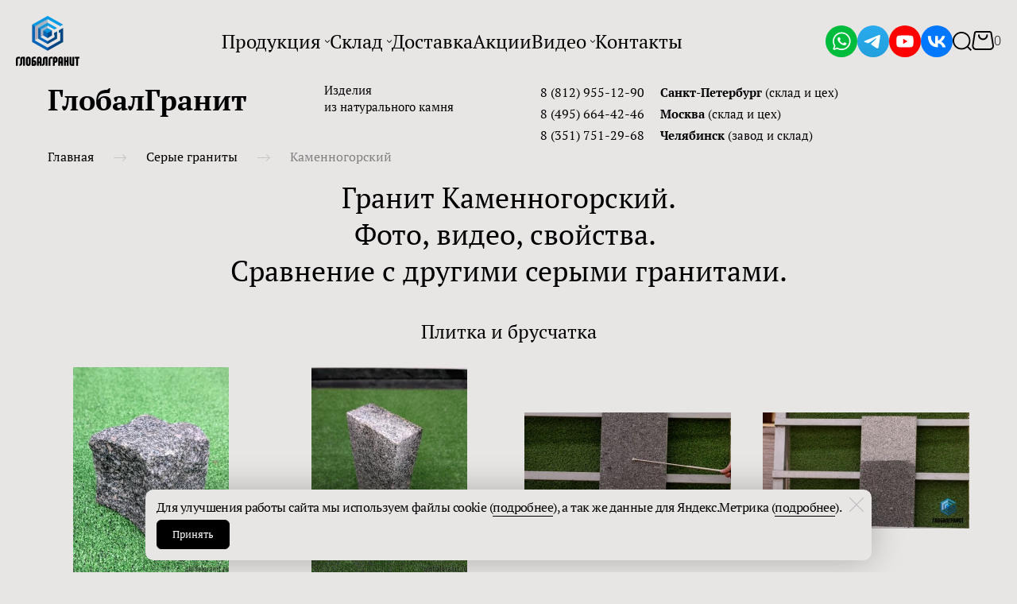

--- FILE ---
content_type: text/html; charset=utf-8
request_url: https://globalgranit.ru/granit-kamennogorskiy-foto-video-svoystva-sravnenie-s-drugimi-serymi-granitami
body_size: 118762
content:
<!DOCTYPE html>
<html class='no-js' lang='ru'>
<head>
<meta name="google-site-verification" content="gSHepZheb4mmVQpbawlvYuQ_Z0g_d-N21lt5Wz5UvEs" />
<meta name="google-site-verification" content="KYF88AJBrUMZ1b8Xda4kVtApYBo4KsiqoaxftIhZkW0" />
<meta name="wot-verification" content="e5bab12d848dd7b2ee02"/>
<meta name="msvalidate.01" content="BB71EE44D323DC0747D0BA01EDE82BA9" />
<meta name="msvalidate.01" content="0774DAE331F5D79047C808C16B155942" />
<meta name="p:domain_verify" content="23462130d1a647469e8c3d252e50cfec"/>
<meta name='wmail-verification' content='f031baf467d6a4737ae9667cbe2c75fa' />
<meta name="yandex-verification" content="3c55cda229197556" />
<meta name="google-site-verification" content="gSHepZheb4mmVQpbawlvYuQ_Z0g_d-N21lt5Wz5UvEs" />
<meta name="wot-verification" content="8033e898c60f56fd43c5"/>
<meta name="msvalidate.01" content="FBF0129E32DD860992D645526E4EEC42" />
<meta name='wmail-verification' content='b22c8ae1ba1fe6adca2f3119042cbc90' />
<meta charset='utf-8'>
<meta content='IE=edge' http-equiv='X-UA-Compatible'>
<meta content='width=device-width, initial-scale=1' name='viewport'>
<link href='/images/003/380/718/3380718/32x32/favicon.ico' rel='icon'>
<link href='/images/003/380/718/3380718/180x180/favicon.ico' rel='apple-touch-icon' sizes='180x180'>

<meta name="csrf-param" content="authenticity_token" />
<meta name="csrf-token" content="JWXYzRLJ5qqGzWeCpeTBOt2QwR_ceEthhm84Wi-IpT33fomfzXWBM8H1gKNY5LUy3f26Xzjmcogvkjeqyg_fMw" />
<title>Гранит Каменногорский. Фото, видео, свойства.  Сравнение с другими серыми гранитами.</title>
<meta content='Исследуйте свойства каменногорского гранита с фото и видео примерами. Узнайте, как он сочетается с другими серыми гранитами. Подробное сравнение и уникальные особенности' name='description'>
<link href='https://globalgranit.ru/images/010/758/944/10758944/532x/%D0%9A%D0%B0%D0%BC%D0%B5%D0%BD%D0%BE%D0%B3%D0%BE%D1%80%D1%81%D0%BA%D0%B8%D0%B9.png' rel='image_src'>
<meta content='summary' name='twitter:card'>
<meta content='https://globalgranit.ru/granit-kamennogorskiy-foto-video-svoystva-sravnenie-s-drugimi-serymi-granitami' name='twitter:url'>
<meta content='Гранит Каменногорский. Фото, видео, свойства.  Сравнение с другими серыми гранитами.' name='twitter:title'>
<meta content='Исследуйте свойства каменногорского гранита с фото и видео примерами. Узнайте, как он сочетается с другими серыми гранитами. Подробное сравнение и уникальные особенности' name='twitter:description'>
<meta content='https://globalgranit.ru/images/010/758/944/10758944/532x/%D0%9A%D0%B0%D0%BC%D0%B5%D0%BD%D0%BE%D0%B3%D0%BE%D1%80%D1%81%D0%BA%D0%B8%D0%B9.png' name='twitter:image'>
<meta content='Гранит Каменногорский. Фото, видео, свойства.  Сравнение с другими серыми гранитами.' name='og:title'>
<meta content='WebPage' property='og:type'>
<meta content='https://globalgranit.ru/granit-kamennogorskiy-foto-video-svoystva-sravnenie-s-drugimi-serymi-granitami' name='og:url'>
<meta content='Исследуйте свойства каменногорского гранита с фото и видео примерами. Узнайте, как он сочетается с другими серыми гранитами. Подробное сравнение и уникальные особенности' name='og:description'>
<meta content='https://globalgranit.ru/images/010/758/944/10758944/532x/%D0%9A%D0%B0%D0%BC%D0%B5%D0%BD%D0%BE%D0%B3%D0%BE%D1%80%D1%81%D0%BA%D0%B8%D0%B9.png' name='og:image'>
<meta content='Гранит Каменногорский. Фото, видео, свойства.  Сравнение с другими серыми гранитами.' itemprop='name'>
<meta content='Исследуйте свойства каменногорского гранита с фото и видео примерами. Узнайте, как он сочетается с другими серыми гранитами. Подробное сравнение и уникальные особенности' itemprop='description'>
<meta content='https://globalgranit.ru/images/010/758/944/10758944/532x/%D0%9A%D0%B0%D0%BC%D0%B5%D0%BD%D0%BE%D0%B3%D0%BE%D1%80%D1%81%D0%BA%D0%B8%D0%B9.png' itemprop='image'>
<link href='https://globalgranit.ru/granit-kamennogorskiy-foto-video-svoystva-sravnenie-s-drugimi-serymi-granitami' rel='canonical'>





<style>
  ﻿/*! normalize.css v3.0.2 | MIT License | git.io/normalize */html{font-family:sans-serif;-ms-text-size-adjust:100%;-webkit-text-size-adjust:100%}body{margin:0}article,aside,details,figcaption,figure,footer,header,hgroup,main,menu,nav,section,summary{display:block}audio,canvas,progress,video{display:inline-block;vertical-align:baseline}audio:not([controls]){display:none;height:0}[hidden],template{display:none}a{background-color:rgba(0,0,0,0)}a:active,a:hover{outline:0}abbr[title]{border-bottom:1px dotted}b,strong{font-weight:bold}dfn{font-style:italic}h1{font-size:2em;margin:.67em 0}mark{background:#ff0;color:#000}small{font-size:80%}sub,sup{font-size:75%;line-height:0;position:relative;vertical-align:baseline}sup{top:-0.5em}sub{bottom:-0.25em}img{border:0}svg:not(:root){overflow:hidden}figure{margin:1em 40px}hr{-moz-box-sizing:content-box;box-sizing:content-box;height:0}pre{overflow:auto}code,kbd,pre,samp{font-family:monospace,monospace;font-size:1em}button,input,optgroup,select,textarea{color:inherit;font:inherit;margin:0}button{overflow:visible}button,select{text-transform:none}button,html input[type=button],input[type=reset],input[type=submit]{-webkit-appearance:button;cursor:pointer}button[disabled],html input[disabled]{cursor:default}button::-moz-focus-inner,input::-moz-focus-inner{border:0;padding:0}input{line-height:normal}input[type=checkbox],input[type=radio]{box-sizing:border-box;padding:0}input[type=number]::-webkit-inner-spin-button,input[type=number]::-webkit-outer-spin-button{height:auto}input[type=search]{-webkit-appearance:textfield}input[type=search]::-webkit-search-cancel-button,input[type=search]::-webkit-search-decoration{-webkit-appearance:none}fieldset{border:1px solid silver;margin:0 2px;padding:.35em .625em .75em}legend{border:0;padding:0}textarea{overflow:auto}optgroup{font-weight:bold}table{border-collapse:collapse;border-spacing:0}td,th{padding:0}*,*:after,*:before{box-sizing:border-box}body,h1,h2,h3,h4,h5,h6,p,blockquote,pre,dl,dd,ol,ul,form,fieldset,legend,figure,table,th,td,caption,hr{margin:0;padding:0}h1,h2,h3,h4,h5,h6{font-size:inherit;font-weight:inherit}html{height:100%}audio,canvas,img,iframe,svg,video{vertical-align:middle}img{max-width:100%;font-style:italic}img[src=""]{opacity:0}video{max-width:100%}video::-webkit-media-controls-start-playback-button{display:none}ul,ol{list-style:none}b,strong{font-weight:700}*{min-height:0;min-width:0}input[type=button],input[type=submit],input[type=reset],input[type=file]::-webkit-file-upload-button,button{border-radius:0}/*! * ui-select * http://github.com/angular-ui/ui-select * Version: 0.12.0 - 2015-05-28T07:44:11.364Z * License: MIT */.ui-select-highlight{font-weight:bold}.ui-select-offscreen{clip:rect(0 0 0 0) !important;width:1px !important;height:1px !important;border:0 !important;margin:0 !important;padding:0 !important;overflow:hidden !important;position:absolute !important;outline:0 !important;left:0px !important;top:0px !important}.selectize-control>.selectize-input>input{width:100%}.selectize-control>.selectize-dropdown{width:100%}.ui-select-container[theme=selectize].direction-up .ui-select-dropdown{box-shadow:0 -4px 8px rgba(0, 0, 0, 0.25);margin-top:-2px}.clearfix{*zoom:1}.clearfix:before,.clearfix:after{display:table;content:"";line-height:0}.clearfix:after{clear:both}.hide-text{font:0/0 a;color:transparent;text-shadow:none;background-color:transparent;border:0}.input-block-level{display:block;width:100%;min-height:30px;-webkit-box-sizing:border-box;-moz-box-sizing:border-box;box-sizing:border-box}.date-picker-date-time{position:absolute}.date-range .date-picker-date-time{position:inherit}[date-picker-wrapper]{position:absolute;min-width:220px;z-index:10;display:block;font-size:14px}[date-time-append] [date-picker-wrapper] [date-picker]{margin-top:-30px}[date-time-append] [date-picker]{position:relative;margin-right:-1000px;margin-bottom:-1000px}[date-range] [date-picker] .after.before{color:#fff;text-shadow:0 -1px 0 rgba(0, 0, 0, 0.25);background-color:#499dcd;background-image:-moz-linear-gradient(top, #5bc0de, #2f6ab4);background-image:-webkit-gradient(linear, 0 0, 0 100%, from(#5bc0de), to(#2f6ab4));background-image:-webkit-linear-gradient(top, #5bc0de, #2f6ab4);background-image:-o-linear-gradient(top, #5bc0de, #2f6ab4);background-image:linear-gradient(to bottom, #5bc0de, #2f6ab4);background-repeat:repeat-x;filter:progid:DXImageTransform.Microsoft.gradient(startColorstr="#ff5bc0de", endColorstr="#ff2f6ab4", GradientType=0);border-color:#2f6ab4 #2f6ab4 #1f4677;border-color:rgba(0, 0, 0, 0.1) rgba(0, 0, 0, 0.1) rgba(0, 0, 0, 0.25);*background-color:#2f6ab4;filter:progid:DXImageTransform.Microsoft.gradient(enabled = false)}[date-range] [date-picker] .after.before:hover,[date-range] [date-picker] .after.before:active,[date-range] [date-picker] .after.before.active,[date-range] [date-picker] .after.before.disabled,[date-range] [date-picker] .after.before[disabled]{color:#fff;background-color:#2f6ab4;*background-color:#2a5ea0}[date-range] [date-picker] .after.before:active,[date-range] [date-picker] .after.before.active{background-color:#24528c \9 }[date-picker].hidden{display:none}[date-picker]{-webkit-user-select:none;-moz-user-select:none;-ms-user-select:none;-o-user-select:none;user-select:none;-webkit-border-radius:4px;-moz-border-radius:4px;border-radius:4px;background-color:#fff;padding:4px}[date-picker] table{margin:0}[date-picker] td,[date-picker] th{padding:4px 5px;text-align:center;width:20px;height:20px;-webkit-border-radius:4px;-moz-border-radius:4px;border-radius:4px;border:none}[date-picker] .switch{width:145px}[date-picker] span{display:block;width:23%;height:26px;line-height:25px;float:left;margin:1%;cursor:pointer;-webkit-border-radius:4px;-moz-border-radius:4px;border-radius:4px}[date-picker] span:hover{background:#eee}[date-picker] span.disabled,[date-picker] span.disabled:hover{background:none;color:#999;cursor:default}[date-picker] .active,[date-picker] .now{color:#fff;background-color:#006dcc;background-image:-moz-linear-gradient(top, #0088cc, #0044cc);background-image:-webkit-gradient(linear, 0 0, 0 100%, from(#0088cc), to(#0044cc));background-image:-webkit-linear-gradient(top, #0088cc, #0044cc);background-image:-o-linear-gradient(top, #0088cc, #0044cc);background-image:linear-gradient(to bottom, #0088cc, #0044cc);background-repeat:repeat-x;filter:progid:DXImageTransform.Microsoft.gradient(startColorstr="#ff0088cc", endColorstr="#ff0044cc", GradientType=0);border-color:#04c #04c #002a80;border-color:rgba(0, 0, 0, 0.1) rgba(0, 0, 0, 0.1) rgba(0, 0, 0, 0.25);*background-color:#04c;filter:progid:DXImageTransform.Microsoft.gradient(enabled = false);color:#fff;text-shadow:0 -1px 0 rgba(0, 0, 0, 0.25)}[date-picker] .active:hover,[date-picker] .now:hover,[date-picker] .active:active,[date-picker] .now:active,[date-picker] .active.active,[date-picker] .now.active,[date-picker] .active.disabled,[date-picker] .now.disabled,[date-picker] .active[disabled],[date-picker] .now[disabled]{color:#fff;background-color:#04c;*background-color:#003bb3}[date-picker] .active:active,[date-picker] .now:active,[date-picker] .active.active,[date-picker] .now.active{background-color:#039 \9 }[date-picker] .now{color:#fff;text-shadow:0 -1px 0 rgba(0, 0, 0, 0.25);background-color:#ee735b;background-image:-moz-linear-gradient(top, #ee5f5b, #ee905b);background-image:-webkit-gradient(linear, 0 0, 0 100%, from(#ee5f5b), to(#ee905b));background-image:-webkit-linear-gradient(top, #ee5f5b, #ee905b);background-image:-o-linear-gradient(top, #ee5f5b, #ee905b);background-image:linear-gradient(to bottom, #ee5f5b, #ee905b);background-repeat:repeat-x;filter:progid:DXImageTransform.Microsoft.gradient(startColorstr="#ffee5f5b", endColorstr="#ffee905b", GradientType=0);border-color:#ee905b #ee905b #e56218;border-color:rgba(0, 0, 0, 0.1) rgba(0, 0, 0, 0.1) rgba(0, 0, 0, 0.25);*background-color:#ee905b;filter:progid:DXImageTransform.Microsoft.gradient(enabled = false)}[date-picker] .now:hover,[date-picker] .now:active,[date-picker] .now.active,[date-picker] .now.disabled,[date-picker] .now[disabled]{color:#fff;background-color:#ee905b;*background-color:#ec8044}[date-picker] .now:active,[date-picker] .now.active{background-color:#e9712d \9 }[date-picker] .disabled{background:none;color:#999 !important;cursor:default}[date-picker] [ng-switch-when=year] span,[date-picker] [ng-switch-when=month] span,[date-picker] [ng-switch-when=minutes] span{height:54px;line-height:54px}[date-picker] [ng-switch-when=date] td{padding:0}[date-picker] [ng-switch-when=date] span{width:100%;height:26px;line-height:26px}[date-picker] th:hover,[date-picker] [ng-switch-when=date] td span:hover{background:#eee;cursor:pointer}/*! * Bootstrap v3.3.7 (http://getbootstrap.com) * Copyright 2011-2016 Twitter, Inc. * Licensed under MIT (https://github.com/twbs/bootstrap/blob/master/LICENSE) */@font-face{font-family:"Glyphicons Halflings";src:url("/assets/sites/builder/glyphicons-halflings-regular-5e9e8a7f.woff") format("woff")}.datetimepicker .glyphicon{position:relative;top:1px;display:inline-block;font-family:"Glyphicons Halflings";font-style:normal;font-weight:normal;line-height:1;-webkit-font-smoothing:antialiased;-moz-osx-font-smoothing:grayscale}.datetimepicker .glyphicon-arrow-left:before{content:""}.datetimepicker .glyphicon-arrow-right:before{content:""}.datetimepicker .sr-only{position:absolute;width:1px;height:1px;padding:0;margin:-1px;overflow:hidden;clip:rect(0, 0, 0, 0);border:0}.datetimepicker .sr-only-focusable:active,.datetimepicker .sr-only-focusable:focus{position:static;width:auto;height:auto;margin:0;overflow:visible;clip:auto}.datetimepicker .table{width:100%;max-width:100%;margin-bottom:20px}.datetimepicker .table>thead>tr>th,.datetimepicker .table>tbody>tr>th,.datetimepicker .table>tfoot>tr>th,.datetimepicker .table>thead>tr>td,.datetimepicker .table>tbody>tr>td,.datetimepicker .table>tfoot>tr>td{line-height:1.42857143;vertical-align:top;padding:5px}.datetimepicker .table>thead>tr>th{vertical-align:bottom}.datetimepicker .table>caption+thead>tr:first-child>th,.datetimepicker .table>colgroup+thead>tr:first-child>th,.datetimepicker .table>thead:first-child>tr:first-child>th,.datetimepicker .table>caption+thead>tr:first-child>td,.datetimepicker .table>colgroup+thead>tr:first-child>td,.datetimepicker .table>thead:first-child>tr:first-child>td{border-top:0}.datetimepicker .table .table{background-color:#fff}.datetimepicker .table-hover>tbody>tr:hover{background-color:#f5f5f5}.datetimepicker .table>thead>tr>td.active,.datetimepicker .table>tbody>tr>td.active,.datetimepicker .table>tfoot>tr>td.active,.datetimepicker .table>thead>tr>th.active,.datetimepicker .table>tbody>tr>th.active,.datetimepicker .table>tfoot>tr>th.active,.datetimepicker .table>thead>tr.active>td,.datetimepicker .table>tbody>tr.active>td,.datetimepicker .table>tfoot>tr.active>td,.datetimepicker .table>thead>tr.active>th,.datetimepicker .table>tbody>tr.active>th,.datetimepicker .table>tfoot>tr.active>th{background-color:#f5f5f5}.datetimepicker .table-hover>tbody>tr>td.active:hover,.datetimepicker .table-hover>tbody>tr>th.active:hover,.datetimepicker .table-hover>tbody>tr.active:hover>td,.datetimepicker .table-hover>tbody>tr:hover>.active,.datetimepicker .table-hover>tbody>tr.active:hover>th{background-color:#e8e8e8}.datetimepicker .table>thead>tr>td.success,.datetimepicker .table>tbody>tr>td.success,.datetimepicker .table>tfoot>tr>td.success,.datetimepicker .table>thead>tr>th.success,.datetimepicker .table>tbody>tr>th.success,.datetimepicker .table>tfoot>tr>th.success,.datetimepicker .table>thead>tr.success>td,.datetimepicker .table>tbody>tr.success>td,.datetimepicker .table>tfoot>tr.success>td,.datetimepicker .table>thead>tr.success>th,.datetimepicker .table>tbody>tr.success>th,.datetimepicker .table>tfoot>tr.success>th{background-color:#dff0d8}.datetimepicker .table-hover>tbody>tr>td.success:hover,.datetimepicker .table-hover>tbody>tr>th.success:hover,.datetimepicker .table-hover>tbody>tr.success:hover>td,.datetimepicker .table-hover>tbody>tr:hover>.success,.datetimepicker .table-hover>tbody>tr.success:hover>th{background-color:#d0e9c6}.datetimepicker .table>thead>tr>td.info,.datetimepicker .table>tbody>tr>td.info,.datetimepicker .table>tfoot>tr>td.info,.datetimepicker .table>thead>tr>th.info,.datetimepicker .table>tbody>tr>th.info,.datetimepicker .table>tfoot>tr>th.info,.datetimepicker .table>thead>tr.info>td,.datetimepicker .table>tbody>tr.info>td,.datetimepicker .table>tfoot>tr.info>td,.datetimepicker .table>thead>tr.info>th,.datetimepicker .table>tbody>tr.info>th,.datetimepicker .table>tfoot>tr.info>th{background-color:#d9edf7}.datetimepicker .table-hover>tbody>tr>td.info:hover,.datetimepicker .table-hover>tbody>tr>th.info:hover,.datetimepicker .table-hover>tbody>tr.info:hover>td,.datetimepicker .table-hover>tbody>tr:hover>.info,.datetimepicker .table-hover>tbody>tr.info:hover>th{background-color:#c4e3f3}.datetimepicker .table>thead>tr>td.warning,.datetimepicker .table>tbody>tr>td.warning,.datetimepicker .table>tfoot>tr>td.warning,.datetimepicker .table>thead>tr>th.warning,.datetimepicker .table>tbody>tr>th.warning,.datetimepicker .table>tfoot>tr>th.warning,.datetimepicker .table>thead>tr.warning>td,.datetimepicker .table>tbody>tr.warning>td,.datetimepicker .table>tfoot>tr.warning>td,.datetimepicker .table>thead>tr.warning>th,.datetimepicker .table>tbody>tr.warning>th,.datetimepicker .table>tfoot>tr.warning>th{background-color:#fcf8e3}.datetimepicker .table-hover>tbody>tr>td.warning:hover,.datetimepicker .table-hover>tbody>tr>th.warning:hover,.datetimepicker .table-hover>tbody>tr.warning:hover>td,.datetimepicker .table-hover>tbody>tr:hover>.warning,.datetimepicker .table-hover>tbody>tr.warning:hover>th{background-color:#faf2cc}.datetimepicker .table>thead>tr>td.danger,.datetimepicker .table>tbody>tr>td.danger,.datetimepicker .table>tfoot>tr>td.danger,.datetimepicker .table>thead>tr>th.danger,.datetimepicker .table>tbody>tr>th.danger,.datetimepicker .table>tfoot>tr>th.danger,.datetimepicker .table>thead>tr.danger>td,.datetimepicker .table>tbody>tr.danger>td,.datetimepicker .table>tfoot>tr.danger>td,.datetimepicker .table>thead>tr.danger>th,.datetimepicker .table>tbody>tr.danger>th,.datetimepicker .table>tfoot>tr.danger>th{background-color:#f2dede}.datetimepicker .table-hover>tbody>tr>td.danger:hover,.datetimepicker .table-hover>tbody>tr>th.danger:hover,.datetimepicker .table-hover>tbody>tr.danger:hover>td,.datetimepicker .table-hover>tbody>tr:hover>.danger,.datetimepicker .table-hover>tbody>tr.danger:hover>th{background-color:#ebcccc}.datetimepicker{border-radius:4px;direction:ltr;display:block;margin-top:1px;-webkit-user-select:none;-moz-user-select:none;-ms-user-select:none;user-select:none;width:320px}.datetimepicker>div{display:none}.datetimepicker .hour,.datetimepicker .minute{height:34px;line-height:34px;margin:0;width:25%}.datetimepicker .table{margin:0}.datetimepicker .table td,.datetimepicker .table th{border:0;border-radius:4px;height:20px;text-align:center}.datetimepicker .minute:hover,.datetimepicker .hour:hover,.datetimepicker .day:hover,.datetimepicker .switch:hover,.datetimepicker .left:hover,.datetimepicker .right:hover{background:#eee;cursor:pointer}.datetimepicker .disabled,.datetimepicker .disabled:hover{background:none;color:#ebebeb;cursor:default}.datetimepicker .active,.datetimepicker .active:hover,.datetimepicker .active.disabled,.datetimepicker .active.disabled:hover{background-color:#04c;background-image:linear-gradient(to bottom, #08c, #04c);background-repeat:repeat-x;border-color:#04c #04c #002a80;color:#fff;-webkit-filter:progid:dximagetransform.microsoft.gradient(startColorstr="#08c", endColorstr="#04c", GradientType=0);filter:progid:dximagetransform.microsoft.gradient(startColorstr="#08c", endColorstr="#04c", GradientType=0);text-shadow:0 -1px 0 rgba(0,0,0,.25)}.datetimepicker .current,.datetimepicker .current:hover,.datetimepicker .current.disabled,.datetimepicker .current.disabled:hover{background-color:#e5e5e5}.datetimepicker .active:hover,.datetimepicker .active:hover:hover,.datetimepicker .active.disabled:hover,.datetimepicker .active.disabled:hover:hover,.datetimepicker .active:active,.datetimepicker .active:hover:active,.datetimepicker .active.disabled:active,.datetimepicker .active.disabled:hover:active,.datetimepicker .active.active,.datetimepicker .active:hover.active,.datetimepicker .active.disabled.active,.datetimepicker .active.disabled:hover.active,.datetimepicker .active.disabled,.datetimepicker .active:hover.disabled,.datetimepicker .active.disabled.disabled,.datetimepicker .active.disabled:hover.disabled,.datetimepicker td.active[disabled],.datetimepicker td.active:hover[disabled],.datetimepicker td.active.disabled[disabled],.datetimepicker td.active.disabled:hover[disabled],.datetimepicker span.active[disabled],.datetimepicker span.active:hover[disabled],.datetimepicker span.active.disabled[disabled],.datetimepicker span.active.disabled:hover[disabled]{background-color:#04c}.datetimepicker span{border-radius:4px;cursor:pointer;display:block;float:left;height:54px;line-height:54px;margin:1%;width:23%}.datetimepicker span:hover{background:#eee}.datetimepicker .past,.datetimepicker .future{color:#999}/*! * Fotorama 4.6.4 | http://fotorama.io/license/ */.fotorama__arr:focus:after,.fotorama__fullscreen-icon:focus:after,.fotorama__html,.fotorama__img,.fotorama__nav__frame:focus .fotorama__dot:after,.fotorama__nav__frame:focus .fotorama__thumb:after,.fotorama__stage__frame,.fotorama__stage__shaft,.fotorama__video iframe{position:absolute;width:100%;height:100%;top:0;right:0;left:0;bottom:0}.fotorama--fullscreen,.fotorama__img{max-width:99999px !important;max-height:99999px !important;min-width:0 !important;min-height:0 !important;border-radius:0 !important;box-shadow:none !important;padding:0 !important}.fotorama__wrap .fotorama__grab{cursor:move;cursor:-webkit-grab;cursor:-o-grab;cursor:-ms-grab;cursor:grab}.fotorama__grabbing *{cursor:move;cursor:-webkit-grabbing;cursor:-o-grabbing;cursor:-ms-grabbing;cursor:grabbing}.fotorama__spinner{position:absolute !important;top:50% !important;left:50% !important}.fotorama__wrap--css3 .fotorama__arr,.fotorama__wrap--css3 .fotorama__fullscreen-icon,.fotorama__wrap--css3 .fotorama__nav__shaft,.fotorama__wrap--css3 .fotorama__stage__shaft,.fotorama__wrap--css3 .fotorama__thumb-border,.fotorama__wrap--css3 .fotorama__video-close,.fotorama__wrap--css3 .fotorama__video-play{-webkit-transform:translate3d(0, 0, 0);transform:translate3d(0, 0, 0)}.fotorama__caption,.fotorama__nav:after,.fotorama__nav:before,.fotorama__stage:after,.fotorama__stage:before,.fotorama__wrap--css3 .fotorama__html,.fotorama__wrap--css3 .fotorama__nav,.fotorama__wrap--css3 .fotorama__spinner,.fotorama__wrap--css3 .fotorama__stage,.fotorama__wrap--css3 .fotorama__stage .fotorama__img,.fotorama__wrap--css3 .fotorama__stage__frame{-webkit-transform:translateZ(0);transform:translateZ(0)}.fotorama__arr:focus,.fotorama__fullscreen-icon:focus,.fotorama__nav__frame{outline:0}.fotorama__arr:focus:after,.fotorama__fullscreen-icon:focus:after,.fotorama__nav__frame:focus .fotorama__dot:after,.fotorama__nav__frame:focus .fotorama__thumb:after{content:"";border-radius:inherit;background-color:rgba(0, 175, 234, 0.5)}.fotorama__wrap--video .fotorama__stage,.fotorama__wrap--video .fotorama__stage__frame--video,.fotorama__wrap--video .fotorama__stage__frame--video .fotorama__html,.fotorama__wrap--video .fotorama__stage__frame--video .fotorama__img,.fotorama__wrap--video .fotorama__stage__shaft{-webkit-transform:none !important;transform:none !important}.fotorama__wrap--css3 .fotorama__nav__shaft,.fotorama__wrap--css3 .fotorama__stage__shaft,.fotorama__wrap--css3 .fotorama__thumb-border{transition-property:-webkit-transform,width;transition-property:transform,width;transition-timing-function:cubic-bezier(0.1, 0, 0.25, 1);transition-duration:0ms}.fotorama__arr,.fotorama__fullscreen-icon,.fotorama__no-select,.fotorama__video-close,.fotorama__video-play,.fotorama__wrap{-webkit-user-select:none;-moz-user-select:none;-ms-user-select:none;user-select:none}.fotorama__select{-webkit-user-select:text;-moz-user-select:text;-ms-user-select:text;user-select:text}.fotorama__nav,.fotorama__nav__frame{margin:auto;padding:0}.fotorama__caption__wrap,.fotorama__nav__frame,.fotorama__nav__shaft{-moz-box-orient:vertical;display:inline-block;vertical-align:middle;*display:inline;*zoom:1}.fotorama__nav__frame,.fotorama__thumb-border{box-sizing:content-box}.fotorama__caption__wrap{box-sizing:border-box}.fotorama--hidden,.fotorama__load{position:absolute;left:-99999px;top:-99999px;z-index:-1}.fotorama__arr,.fotorama__fullscreen-icon,.fotorama__nav,.fotorama__nav__frame,.fotorama__nav__shaft,.fotorama__stage__frame,.fotorama__stage__shaft,.fotorama__video-close,.fotorama__video-play{-webkit-tap-highlight-color:transparent}.fotorama__arr,.fotorama__fullscreen-icon,.fotorama__video-close,.fotorama__video-play{background:url("/assets/sites/templates/template-01/fotorama-8eb62794.png") no-repeat}@media(-webkit-min-device-pixel-ratio: 1.5),(min-resolution: 2dppx){.fotorama__arr,.fotorama__fullscreen-icon,.fotorama__video-close,.fotorama__video-play{background:url("/assets/sites/templates/template-01/fotorama@2x-5cf93881.png") 0 0/96px 160px no-repeat}}.fotorama__thumb{background-color:#7f7f7f;background-color:rgba(127, 127, 127, 0.2)}@media print{.fotorama__arr,.fotorama__fullscreen-icon,.fotorama__thumb-border,.fotorama__video-close,.fotorama__video-play{background:none !important}}.fotorama{min-width:1px;overflow:hidden}.fotorama:not(.fotorama--unobtrusive)>*:not(:first-child){display:none}.fullscreen{width:100% !important;height:100% !important;max-width:100% !important;max-height:100% !important;margin:0 !important;padding:0 !important;overflow:hidden !important;background:#000}.fotorama--fullscreen{position:absolute !important;top:0 !important;left:0 !important;right:0 !important;bottom:0 !important;float:none !important;z-index:2147483647 !important;background:#000;width:100% !important;height:100% !important;margin:0 !important}.fotorama--fullscreen .fotorama__nav,.fotorama--fullscreen .fotorama__stage{background:#000}.fotorama__wrap{-webkit-text-size-adjust:100%;position:relative;direction:ltr;z-index:0}.fotorama__wrap--rtl .fotorama__stage__frame{direction:rtl}.fotorama__nav,.fotorama__stage{overflow:hidden;position:relative;max-width:100%}.fotorama__wrap--pan-y{-ms-touch-action:pan-y}.fotorama__wrap .fotorama__pointer{cursor:pointer}.fotorama__wrap--slide .fotorama__stage__frame{opacity:1 !important}.fotorama__stage__frame{overflow:hidden}.fotorama__stage__frame.fotorama__active{z-index:8}.fotorama__wrap--fade .fotorama__stage__frame{display:none}.fotorama__wrap--fade .fotorama__fade-front,.fotorama__wrap--fade .fotorama__fade-rear,.fotorama__wrap--fade .fotorama__stage__frame.fotorama__active{display:block;left:0;top:0}.fotorama__wrap--fade .fotorama__fade-front{z-index:8}.fotorama__wrap--fade .fotorama__fade-rear{z-index:7}.fotorama__wrap--fade .fotorama__fade-rear.fotorama__active{z-index:9}.fotorama__wrap--fade .fotorama__stage .fotorama__shadow{display:none}.fotorama__img{-ms-filter:"alpha(Opacity=0)";filter:alpha(opacity=0);opacity:0;border:none !important}.fotorama__error .fotorama__img,.fotorama__loaded .fotorama__img{-ms-filter:"alpha(Opacity=100)";filter:alpha(opacity=100);opacity:1}.fotorama--fullscreen .fotorama__loaded--full .fotorama__img,.fotorama__img--full{display:none}.fotorama--fullscreen .fotorama__loaded--full .fotorama__img--full{display:block}.fotorama__wrap--only-active .fotorama__nav,.fotorama__wrap--only-active .fotorama__stage{max-width:99999px !important}.fotorama__wrap--only-active .fotorama__stage__frame{visibility:hidden}.fotorama__wrap--only-active .fotorama__stage__frame.fotorama__active{visibility:visible}.fotorama__nav{font-size:0;line-height:0;text-align:center;display:none;white-space:nowrap;z-index:5}.fotorama__nav__shaft{position:relative;left:0;top:0;text-align:left}.fotorama__nav__frame{position:relative;cursor:pointer}.fotorama__nav--dots{display:block}.fotorama__nav--dots .fotorama__nav__frame{width:18px;height:30px}.fotorama__nav--dots .fotorama__nav__frame--thumb,.fotorama__nav--dots .fotorama__thumb-border{display:none}.fotorama__nav--thumbs{display:block}.fotorama__nav--thumbs .fotorama__nav__frame{padding-left:0 !important}.fotorama__nav--thumbs .fotorama__nav__frame:last-child{padding-right:0 !important}.fotorama__nav--thumbs .fotorama__nav__frame--dot{display:none}.fotorama__dot{display:block;width:4px;height:4px;position:relative;top:12px;left:6px;border-radius:6px;border:1px solid #7f7f7f}.fotorama__nav__frame:focus .fotorama__dot:after{padding:1px;top:-1px;left:-1px}.fotorama__nav__frame.fotorama__active .fotorama__dot{width:0;height:0;border-width:3px}.fotorama__nav__frame.fotorama__active .fotorama__dot:after{padding:3px;top:-3px;left:-3px}.fotorama__thumb{overflow:hidden;position:relative;width:100%;height:100%}.fotorama__nav__frame:focus .fotorama__thumb{z-index:2}.fotorama__thumb-border{position:absolute;z-index:9;top:0;left:0;border-style:solid;border-color:#00afea;background-image:linear-gradient(to bottom right, rgba(255, 255, 255, 0.25), rgba(64, 64, 64, 0.1))}.fotorama__caption{position:absolute;z-index:12;bottom:0;left:0;right:0;font-family:"Helvetica Neue",Arial,sans-serif;font-size:14px;line-height:1.5;color:#000}.fotorama__caption a{text-decoration:none;color:#000;border-bottom:1px solid;border-color:rgba(0, 0, 0, 0.5)}.fotorama__caption a:hover{color:#333;border-color:rgba(51, 51, 51, 0.5)}.fotorama__wrap--rtl .fotorama__caption{left:auto;right:0}.fotorama__wrap--no-captions .fotorama__caption,.fotorama__wrap--video .fotorama__caption{display:none}.fotorama__caption__wrap{background-color:#fff;background-color:rgba(255, 255, 255, 0.9);padding:5px 10px}@-webkit-keyframes spinner{0%{-webkit-transform:rotate(0);transform:rotate(0)}100%{-webkit-transform:rotate(360deg);transform:rotate(360deg)}}@keyframes spinner{0%{-webkit-transform:rotate(0);transform:rotate(0)}100%{-webkit-transform:rotate(360deg);transform:rotate(360deg)}}.fotorama__wrap--css3 .fotorama__spinner{-webkit-animation:spinner 24s infinite linear;animation:spinner 24s infinite linear}.fotorama__wrap--css3 .fotorama__html,.fotorama__wrap--css3 .fotorama__stage .fotorama__img{transition-property:opacity;transition-timing-function:linear;transition-duration:.3s}.fotorama__wrap--video .fotorama__stage__frame--video .fotorama__html,.fotorama__wrap--video .fotorama__stage__frame--video .fotorama__img{-ms-filter:"alpha(Opacity=0)";filter:alpha(opacity=0);opacity:0}.fotorama__select{cursor:auto}.fotorama__video{top:32px;right:0;bottom:0;left:0;position:absolute;z-index:10}@-moz-document url-prefix(){.fotorama__active{box-shadow:0 0 0 transparent}}.fotorama__arr,.fotorama__fullscreen-icon,.fotorama__video-close,.fotorama__video-play{position:absolute;z-index:11;cursor:pointer}.fotorama__arr{position:absolute;width:32px;height:32px;top:50%;margin-top:-16px}.fotorama__arr--prev{left:2px;background-position:0 0}.fotorama__arr--next{right:2px;background-position:-32px 0}.fotorama__arr--disabled{pointer-events:none;cursor:default;*display:none;opacity:.1}.fotorama__fullscreen-icon{width:32px;height:32px;top:2px;right:2px;background-position:0 -32px;z-index:20}.fotorama__arr:focus,.fotorama__fullscreen-icon:focus{border-radius:50%}.fotorama--fullscreen .fotorama__fullscreen-icon{background-position:-32px -32px}.fotorama__video-play{width:96px;height:96px;left:50%;top:50%;margin-left:-48px;margin-top:-48px;background-position:0 -64px;opacity:0}.fotorama__wrap--css2 .fotorama__video-play,.fotorama__wrap--video .fotorama__stage .fotorama__video-play{display:none}.fotorama__error .fotorama__video-play,.fotorama__loaded .fotorama__video-play,.fotorama__nav__frame .fotorama__video-play{opacity:1;display:block}.fotorama__nav__frame .fotorama__video-play{width:32px;height:32px;margin-left:-16px;margin-top:-16px;background-position:-64px -32px}.fotorama__video-close{width:32px;height:32px;top:0;right:0;background-position:-64px 0;z-index:20;opacity:0}.fotorama__wrap--css2 .fotorama__video-close{display:none}.fotorama__wrap--css3 .fotorama__video-close{-webkit-transform:translate3d(32px, -32px, 0);transform:translate3d(32px, -32px, 0)}.fotorama__wrap--video .fotorama__video-close{display:block;opacity:1}.fotorama__wrap--css3.fotorama__wrap--video .fotorama__video-close{-webkit-transform:translate3d(0, 0, 0);transform:translate3d(0, 0, 0)}.fotorama__wrap--no-controls.fotorama__wrap--toggle-arrows .fotorama__arr,.fotorama__wrap--no-controls.fotorama__wrap--toggle-arrows .fotorama__fullscreen-icon{opacity:0}.fotorama__wrap--no-controls.fotorama__wrap--toggle-arrows .fotorama__arr:focus,.fotorama__wrap--no-controls.fotorama__wrap--toggle-arrows .fotorama__fullscreen-icon:focus{opacity:1}.fotorama__wrap--video .fotorama__arr,.fotorama__wrap--video .fotorama__fullscreen-icon{opacity:0 !important}.fotorama__wrap--css2.fotorama__wrap--no-controls.fotorama__wrap--toggle-arrows .fotorama__arr,.fotorama__wrap--css2.fotorama__wrap--no-controls.fotorama__wrap--toggle-arrows .fotorama__fullscreen-icon{display:none}.fotorama__wrap--css2.fotorama__wrap--no-controls.fotorama__wrap--toggle-arrows .fotorama__arr:focus,.fotorama__wrap--css2.fotorama__wrap--no-controls.fotorama__wrap--toggle-arrows .fotorama__fullscreen-icon:focus{display:block}.fotorama__wrap--css2.fotorama__wrap--video .fotorama__arr,.fotorama__wrap--css2.fotorama__wrap--video .fotorama__fullscreen-icon{display:none !important}.fotorama__wrap--css3.fotorama__wrap--no-controls.fotorama__wrap--slide.fotorama__wrap--toggle-arrows .fotorama__fullscreen-icon:not(:focus){-webkit-transform:translate3d(32px, -32px, 0);transform:translate3d(32px, -32px, 0)}.fotorama__wrap--css3.fotorama__wrap--no-controls.fotorama__wrap--slide.fotorama__wrap--toggle-arrows .fotorama__arr--prev:not(:focus){-webkit-transform:translate3d(-48px, 0, 0);transform:translate3d(-48px, 0, 0)}.fotorama__wrap--css3.fotorama__wrap--no-controls.fotorama__wrap--slide.fotorama__wrap--toggle-arrows .fotorama__arr--next:not(:focus){-webkit-transform:translate3d(48px, 0, 0);transform:translate3d(48px, 0, 0)}.fotorama__wrap--css3.fotorama__wrap--video .fotorama__fullscreen-icon{-webkit-transform:translate3d(32px, -32px, 0) !important;transform:translate3d(32px, -32px, 0) !important}.fotorama__wrap--css3.fotorama__wrap--video .fotorama__arr--prev{-webkit-transform:translate3d(-48px, 0, 0) !important;transform:translate3d(-48px, 0, 0) !important}.fotorama__wrap--css3.fotorama__wrap--video .fotorama__arr--next{-webkit-transform:translate3d(48px, 0, 0) !important;transform:translate3d(48px, 0, 0) !important}.fotorama__wrap--css3 .fotorama__arr:not(:focus),.fotorama__wrap--css3 .fotorama__fullscreen-icon:not(:focus),.fotorama__wrap--css3 .fotorama__video-close:not(:focus),.fotorama__wrap--css3 .fotorama__video-play:not(:focus){transition-property:-webkit-transform,opacity;transition-property:transform,opacity;transition-duration:.3s}.fotorama__nav:after,.fotorama__nav:before,.fotorama__stage:after,.fotorama__stage:before{content:"";display:block;position:absolute;text-decoration:none;top:0;bottom:0;width:10px;height:auto;z-index:10;pointer-events:none;background-repeat:no-repeat;background-size:1px 100%,5px 100%}.fotorama__nav:before,.fotorama__stage:before{background-image:linear-gradient(transparent, rgba(0, 0, 0, 0.2) 25%, rgba(0, 0, 0, 0.3) 75%, transparent),radial-gradient(farthest-side at 0 50%, rgba(0, 0, 0, 0.4), transparent);background-position:0 0,0 0;left:-10px}.fotorama__nav.fotorama__shadows--left:before,.fotorama__stage.fotorama__shadows--left:before{left:0}.fotorama__nav:after,.fotorama__stage:after{background-image:linear-gradient(transparent, rgba(0, 0, 0, 0.2) 25%, rgba(0, 0, 0, 0.3) 75%, transparent),radial-gradient(farthest-side at 100% 50%, rgba(0, 0, 0, 0.4), transparent);background-position:100% 0,100% 0;right:-10px}.fotorama__nav.fotorama__shadows--right:after,.fotorama__stage.fotorama__shadows--right:after{right:0}.fotorama--fullscreen .fotorama__nav:after,.fotorama--fullscreen .fotorama__nav:before,.fotorama--fullscreen .fotorama__stage:after,.fotorama--fullscreen .fotorama__stage:before,.fotorama__wrap--fade .fotorama__stage:after,.fotorama__wrap--fade .fotorama__stage:before,.fotorama__wrap--no-shadows .fotorama__nav:after,.fotorama__wrap--no-shadows .fotorama__nav:before,.fotorama__wrap--no-shadows .fotorama__stage:after,.fotorama__wrap--no-shadows .fotorama__stage:before{display:none}.grafs foreignObject{cursor:default;padding:0;margin:0}.grafs-text,.grafs-tips,.grafs-tooltip,.grafs-summary,.grafs-legend{font-family:"Trebuchet MS",Arial,Helvetica,Tahoma,sans-serif}.grafs-text{font-size:10px}.grafs-label{fill:#9a9ca0}.grafs-label-bold{fill:#5b5c5f;font-weight:bold}.grafs-bubbles-tip{font-weight:bold}.grafs-grid-bottom-x-labels .grafs-label,.grafs-grid-left-y-labels .grafs-label{fill:rgba(0, 0, 0, 0.7);font-size:11px}.grafs.inverted .grafs-grid-bottom-x-labels .grafs-label,.grafs.inverted .grafs-grid-left-y-labels .grafs-label{fill:rgba(255, 255, 255, 0.5)}.grafs-tooltip{position:absolute;float:left;min-width:30px;max-width:300px;padding:4px 12px;border-radius:4px;background:rgba(255, 255, 255, 0.97);color:#444;font-size:12px;text-align:left;line-height:18px;box-shadow:0 1px 2px rgba(0, 0, 0, 0.3);pointer-events:none}.grafs-tooltip:after{position:absolute;left:50%;bottom:-6px;content:"";height:0;margin:0 0 0 -6px;border-right:5px solid transparent;border-left:5px solid transparent;border-top:6px solid rgba(255, 255, 255, 0.95);line-height:0}.grafs-summary{color:#000;margin:0 12px;font-size:20px;font-weight:bold;cursor:text;display:flex;justify-content:center;align-items:center;text-align:center}.grafs.inverted .grafs-summary{font-weight:normal;color:rgba(255, 255, 255, 0.95)}.grafs-summary>span{line-height:1.3;white-space:nowrap}.grafs-summary-desc{display:block;font-size:11px;font-weight:bold;color:rgba(0, 0, 0, 0.45)}.grafs.inverted .grafs-summary-desc{font-weight:normal;color:rgba(255, 255, 255, 0.45)}.grafs-base{fill:#f4f4f4}.inverted .grafs-base{fill:rgba(255, 255, 255, 0.1)}.grafs-hovered:hover{opacity:.65}.grafs-grid-line{stroke:rgba(0, 0, 0, 0.1);opacity:.5}.grafs.inverted .grafs-grid-line{stroke:rgba(255, 255, 255, 0.1)}.grafs-grid-first-line{opacity:1;stroke-width:2px;stroke:#000}.grafs-grid-x-line{stroke-dasharray:5 5;stroke:rgba(0, 0, 0, 0.2)}.grafs-weekend-line{stroke:#df7586 !important;opacity:.35;stroke-width:2px}.grafs-weekend-label{fill:#df7586 !important}.grafs-tips{font-size:10px;font-weight:bold}.grafs-points-tip{font-weight:normal}.grafs-legend{text-align:center}.grafs-legend-item{padding:2px 0;margin:0 12px;display:inline-block;font-size:11px;line-height:16px;color:rgba(0, 0, 0, 0.85);font-weight:bold}.grafs-legend-item-toggle{cursor:pointer}.grafs-legend-color{display:inline-block;width:8px;height:8px;margin-right:1px;border-radius:4px}/*! nouislider - 14.6.4 - 3/18/2021 */.noUi-target,.noUi-target *{-webkit-touch-callout:none;-webkit-tap-highlight-color:rgba(0, 0, 0, 0);-webkit-user-select:none;-ms-touch-action:none;touch-action:none;-ms-user-select:none;-moz-user-select:none;user-select:none;-moz-box-sizing:border-box;box-sizing:border-box}.noUi-target{position:relative}.noUi-base,.noUi-connects{width:100%;height:100%;position:relative;z-index:1}.noUi-connects{overflow:hidden;z-index:0}.noUi-connect,.noUi-origin{will-change:transform;position:absolute;z-index:1;top:0;right:0;-ms-transform-origin:0 0;-webkit-transform-origin:0 0;-webkit-transform-style:preserve-3d;transform-origin:0 0;transform-style:flat}.noUi-connect{height:100%;width:100%}.noUi-origin{height:10%;width:10%}.noUi-txt-dir-rtl.noUi-horizontal .noUi-origin{left:0;right:auto}.noUi-vertical .noUi-origin{width:0}.noUi-horizontal .noUi-origin{height:0}.noUi-handle{-webkit-backface-visibility:hidden;backface-visibility:hidden;position:absolute}.noUi-touch-area{height:100%;width:100%}.noUi-state-tap .noUi-connect,.noUi-state-tap .noUi-origin{-webkit-transition:transform .3s;transition:transform .3s}.noUi-state-drag *{cursor:inherit !important}.noUi-horizontal{height:18px}.noUi-horizontal .noUi-handle{width:34px;height:28px;right:-17px;top:-6px}.noUi-vertical{width:18px}.noUi-vertical .noUi-handle{width:28px;height:34px;right:-6px;top:-17px}.noUi-txt-dir-rtl.noUi-horizontal .noUi-handle{left:-17px;right:auto}.noUi-target{background:#fafafa;border-radius:4px;border:1px solid #d3d3d3;box-shadow:inset 0 1px 1px #f0f0f0,0 3px 6px -5px #bbb}.noUi-connects{border-radius:3px}.noUi-connect{background:#3fb8af}.noUi-draggable{cursor:ew-resize}.noUi-vertical .noUi-draggable{cursor:ns-resize}.noUi-handle{border:1px solid #d9d9d9;border-radius:3px;background:#fff;cursor:default;box-shadow:inset 0 0 1px #fff,inset 0 1px 7px #ebebeb,0 3px 6px -3px #bbb}.noUi-active{box-shadow:inset 0 0 1px #fff,inset 0 1px 7px #ddd,0 3px 6px -3px #bbb}.noUi-handle:before,.noUi-handle:after{content:"";display:block;position:absolute;height:14px;width:1px;background:#e8e7e6;left:14px;top:6px}.noUi-handle:after{left:17px}.noUi-vertical .noUi-handle:before,.noUi-vertical .noUi-handle:after{width:14px;height:1px;left:6px;top:14px}.noUi-vertical .noUi-handle:after{top:17px}[disabled] .noUi-connect{background:#b8b8b8}[disabled].noUi-target,[disabled].noUi-handle,[disabled] .noUi-handle{cursor:not-allowed}.noUi-pips,.noUi-pips *{-moz-box-sizing:border-box;box-sizing:border-box}.noUi-pips{position:absolute;color:#999}.noUi-value{position:absolute;white-space:nowrap;text-align:center}.noUi-value-sub{color:#ccc;font-size:10px}.noUi-marker{position:absolute;background:#ccc}.noUi-marker-sub{background:#aaa}.noUi-marker-large{background:#aaa}.noUi-pips-horizontal{padding:10px 0;height:80px;top:100%;left:0;width:100%}.noUi-value-horizontal{-webkit-transform:translate(-50%, 50%);transform:translate(-50%, 50%)}.noUi-rtl .noUi-value-horizontal{-webkit-transform:translate(50%, 50%);transform:translate(50%, 50%)}.noUi-marker-horizontal.noUi-marker{margin-left:-1px;width:2px;height:5px}.noUi-marker-horizontal.noUi-marker-sub{height:10px}.noUi-marker-horizontal.noUi-marker-large{height:15px}.noUi-pips-vertical{padding:0 10px;height:100%;top:0;left:100%}.noUi-value-vertical{-webkit-transform:translate(0, -50%);transform:translate(0, -50%);padding-left:25px}.noUi-rtl .noUi-value-vertical{-webkit-transform:translate(0, 50%);transform:translate(0, 50%)}.noUi-marker-vertical.noUi-marker{width:5px;height:2px;margin-top:-1px}.noUi-marker-vertical.noUi-marker-sub{width:10px}.noUi-marker-vertical.noUi-marker-large{width:15px}.noUi-tooltip{display:block;position:absolute;border:1px solid #d9d9d9;border-radius:3px;background:#fff;color:#000;padding:5px;text-align:center;white-space:nowrap}.noUi-horizontal .noUi-tooltip{-webkit-transform:translate(-50%, 0);transform:translate(-50%, 0);left:50%;bottom:120%}.noUi-vertical .noUi-tooltip{-webkit-transform:translate(0, -50%);transform:translate(0, -50%);top:50%;right:120%}.noUi-horizontal .noUi-origin>.noUi-tooltip{-webkit-transform:translate(50%, 0);transform:translate(50%, 0);left:auto;bottom:10px}.noUi-vertical .noUi-origin>.noUi-tooltip{-webkit-transform:translate(0, -18px);transform:translate(0, -18px);top:auto;right:28px}.ui-slider{border-radius:0;border:none;box-shadow:none;background-color:rgba(0,0,0,0)}.ui-slider .noUi-horizontal{height:11px}.ui-slider .noUi-base{position:relative}.ui-slider .noUi-base:before{content:"";position:absolute;top:5px;left:0;width:100%;border-top:solid 1px #d6d6d6}.ui-slider .noUi-background{background:none;box-shadow:none}.ui-slider .noUi-background:before{content:"";position:absolute;top:5px;left:0;width:100%;border-top:solid 1px #d6d6d6}.ui-slider .noUi-connect{background:none;box-shadow:none;transition:none}.ui-slider .noUi-connect:before{content:"";position:absolute;top:5px;left:0;width:100%;border-top:solid 1px #003ce6}.ui-slider .noUi-origin{border-radius:0;height:100% !important}.ui-slider .noUi-target{border-radius:0;border:none;box-shadow:none}.ui-slider .noUi-target.noUi-connect{box-shadow:none}.ui-slider .noUi-dragable{cursor:w-resize}.ui-slider .noUi-vertical .noUi-dragable{cursor:n-resize}.ui-slider .noUi-handle{width:11px;height:11px;right:5px;top:0;border:none;border-radius:50%;background:#003ce6;cursor:pointer;box-shadow:none}.ui-slider .noUi-active{background:#0034dd;box-shadow:none}.ui-slider .noUi-handle:before,.ui-slider .noUi-handle:after{display:none}.bc-lazy-ready{opacity:0;animation:bc-animation .5s forwards}@keyframes bc-animation{0%{opacity:0}100%{opacity:1}}.text-strong{font-weight:700}.text-center{text-align:center}.text-left{text-align:left}.text-right{text-align:right}@media(max-width: 800px){.hide-on-mobile{display:none !important}}@media(min-width: 801px){.hide-on-desktop{display:none !important}}.flexible-list{display:flex;flex-direction:row;flex-wrap:wrap;justify-content:flex-start;align-items:flex-start}.flexible-list_justify-content_center{justify-content:center}.flexible-list_justify-content_flex-end{justify-content:flex-end}.flexible-list_align-items_stretch{align-items:stretch}.flexible-list_align-items_center{align-items:center}.flexible-list_align-items_flex-end{align-items:flex-end}.flexible-list_use-gutter{margin-left:-20px;margin-right:-20px}.view-mobile.view-mobile .flexible-list_use-gutter{margin-left:-10px;margin-right:-10px}@media(max-width: 800px){body:not(.bazium-no-resp) .flexible-list_use-gutter{margin-left:-10px;margin-right:-10px}}.flexible-list__item{flex-grow:0;flex-shrink:0}.flexible-list_use-gutter .flexible-list__item{padding-left:20px;padding-right:20px}.view-mobile.view-mobile .flexible-list_use-gutter .flexible-list__item{padding-left:10px;padding-right:10px}@media(max-width: 800px){body:not(.bazium-no-resp) .flexible-list_use-gutter .flexible-list__item{padding-left:10px;padding-right:10px}}.flexible-list__item:nth-child(1){margin-top:0 !important}.flexible-list_columns_6 .flexible-list__item{width:16.6666666667%}.view-desktop .flexible-list_columns_6 .flexible-list__item:nth-child(-n+6){margin-top:0 !important}@media(min-width: 993px){body:not(.bazium-no-resp) .flexible-list_columns_6 .flexible-list__item:nth-child(-n+6){margin-top:0 !important}}@media(max-width: 992px){body:not(.bazium-no-resp) .flexible-list_columns_6 .flexible-list__item{width:25%}}@media(min-width: 801px){body:not(.bazium-no-resp) .flexible-list_columns_6 .flexible-list__item:nth-child(-n+4){margin-top:0 !important}}@media(max-width: 800px){body:not(.bazium-no-resp) .flexible-list_columns_6 .flexible-list__item{width:33.3333333333%}}@media(min-width: 641px){body:not(.bazium-no-resp) .flexible-list_columns_6 .flexible-list__item:nth-child(-n+3){margin-top:0 !important}}@media(max-width: 640px){body:not(.bazium-no-resp) .flexible-list_columns_6 .flexible-list__item{width:50%}}@media(min-width: 441px){body:not(.bazium-no-resp) .flexible-list_columns_6 .flexible-list__item:nth-child(-n+2){margin-top:0 !important}}.flexible-list_columns_4 .flexible-list__item{width:25%}.view-desktop .flexible-list_columns_4 .flexible-list__item:nth-child(-n+4){margin-top:0 !important}@media(min-width: 993px){body:not(.bazium-no-resp) .flexible-list_columns_4 .flexible-list__item:nth-child(-n+4){margin-top:0 !important}}@media(max-width: 992px){body:not(.bazium-no-resp) .flexible-list_columns_4 .flexible-list__item{width:33.3333333333%}}@media(min-width: 641px){body:not(.bazium-no-resp) .flexible-list_columns_4 .flexible-list__item:nth-child(-n+3){margin-top:0 !important}}@media(max-width: 640px){body:not(.bazium-no-resp) .flexible-list_columns_4 .flexible-list__item{width:50%}}@media(min-width: 441px){body:not(.bazium-no-resp) .flexible-list_columns_4 .flexible-list__item:nth-child(-n+2){margin-top:0 !important}}.flexible-list_columns_3 .flexible-list__item{width:33.3333333333%}.view-desktop .flexible-list_columns_3 .flexible-list__item:nth-child(-n+3){margin-top:0 !important}@media(min-width: 801px){body:not(.bazium-no-resp) .flexible-list_columns_3 .flexible-list__item:nth-child(-n+3){margin-top:0 !important}}@media(max-width: 800px){body:not(.bazium-no-resp) .flexible-list_columns_3 .flexible-list__item{width:50%}}@media(min-width: 441px){body:not(.bazium-no-resp) .flexible-list_columns_3 .flexible-list__item:nth-child(-n+2){margin-top:0 !important}}.flexible-list_columns_2 .flexible-list__item{width:50%}.view-desktop .flexible-list_columns_2 .flexible-list__item:nth-child(-n+2){margin-top:0 !important}@media(min-width: 641px){body:not(.bazium-no-resp) .flexible-list_columns_2 .flexible-list__item:nth-child(-n+2){margin-top:0 !important}}.flexible-list_columns_1 .flexible-list__item{width:100%}.view-mobile.view-mobile .flexible-list_mobile-columns_2 .flexible-list__item{width:50%}@media(max-width: 440px){body:not(.bazium-no-resp) .flexible-list_mobile-columns_2 .flexible-list__item{width:50%}}.view-mobile .flexible-list_mobile-columns_2 .flexible-list__item:nth-child(-n+2){margin-top:0 !important}@media(max-width: 440px){body:not(.bazium-no-resp) .flexible-list_mobile-columns_2 .flexible-list__item:nth-child(-n+2){margin-top:0 !important}}.view-mobile.view-mobile .flexible-list_mobile-columns_1 .flexible-list__item{width:100%}@media(max-width: 440px){body:not(.bazium-no-resp) .flexible-list_mobile-columns_1 .flexible-list__item{width:100%}}.view-mobile.view-mobile .flexible-list_columns_2.flexible-list_mobile-columns_1 .flexible-list__item{width:100%}@media(max-width: 640px){body:not(.bazium-no-resp) .flexible-list_columns_2.flexible-list_mobile-columns_1 .flexible-list__item{width:100%}}.columnar-list{column-fill:balance;column-gap:40px;width:100%}.view-mobile.view-mobile .columnar-list{column-gap:20px}@media(max-width: 800px){body:not(.bazium-no-resp) .columnar-list{column-gap:20px}}.columnar-list_columns_6{column-count:6}@media(max-width: 992px){body:not(.bazium-no-resp) .columnar-list_columns_6{column-count:4}}@media(max-width: 800px){body:not(.bazium-no-resp) .columnar-list_columns_6{column-count:3}}@media(max-width: 640px){body:not(.bazium-no-resp) .columnar-list_columns_6{column-count:2}}.columnar-list_columns_4{column-count:4}@media(max-width: 800px){body:not(.bazium-no-resp) .columnar-list_columns_4{column-count:3}}@media(max-width: 640px){body:not(.bazium-no-resp) .columnar-list_columns_4{column-count:2}}.columnar-list_columns_3{column-count:3}@media(max-width: 800px){body:not(.bazium-no-resp) .columnar-list_columns_3{column-count:2}}.columnar-list_columns_2{column-count:2}.view-mobile .columnar-list_mobile-columns_2{column-count:2}.view-mobile.view-mobile .columnar-list_mobile-columns_1{column-count:1}@media(max-width: 440px){body:not(.bazium-no-resp) .columnar-list_mobile-columns_1{column-count:1}}.view-mobile.view-mobile .columnar-list_columns_2.columnar-list_mobile-columns_1{column-count:1}@media(max-width: 640px){body:not(.bazium-no-resp) .columnar-list_columns_2.columnar-list_mobile-columns_1{column-count:1}}.socials__list{display:flex;flex-wrap:wrap;align-items:center}.cover-22__content_text-align_left .socials__list{justify-content:left}.cover-22__content_text-align_center .socials__list{justify-content:center}.cover-22__content_text-align_right .socials__list{justify-content:right}.socials__item{display:block;text-decoration:none}.socials__icon{display:flex;justify-content:center;align-items:center}.socials__icon_type3{border-style:solid}.socials__icon_type3 svg{width:80%;height:80%}.socials__plug{display:none}.socials__plug:first-child{display:block}.bz-link{color:#003ce6;text-decoration:none}.bz-link:hover{color:#0034dd}.bz-wysiwyg-content>*:last-child{margin-bottom:0}.bz-wysiwyg-content p{margin-bottom:10px}.bz-wysiwyg-content a{color:#003ce6;text-decoration:none}.bz-wysiwyg-content a:hover{color:#0034dd}.bz-btn{background-color:rgba(0,0,0,0);border:none;padding:0;-webkit-appearance:none;text-decoration:none;display:inline-block;font-size:14px;font-weight:400;line-height:1;vertical-align:middle;color:#fff;background-color:#003ce6;padding:10px 20px}.bz-btn_color_white{background-color:#fff;color:#000}.bz-btn_color_green{background-color:#00a651}.bz-btn_color_red{background-color:red}.bz-btn_size_large{font-size:18px;font-weight:300;padding:16px 30px}.bz-btn_border_dashed{color:#003ce6;background-color:#fff;border:dashed 1px #d6d6d6;padding:9px 19px}.bz-text-input,.bz-textarea{display:inline-block;vertical-align:middle;width:100%;margin:0;padding:6px 16px 5px;border:solid 1px #d6d6d6;background-color:#fff}.bz-text-input:focus,.bz-textarea:focus{border-color:#0034dd;outline:none}.bz-text-input_error,.bz-textarea_error{border-color:red}.bz-textarea{min-height:110px;resize:vertical}.bz-checkbox{display:flex;align-items:center;position:relative;cursor:pointer}.bz-checkbox__input{position:absolute;overflow:hidden;clip:rect(0 0 0 0);width:1px;height:1px;margin:-1px;padding:0;border:0}.bz-checkbox__box{position:relative;display:inline-block;width:20px;height:20px;border:solid 1px #d6d6d6;background-color:#fff}.bz-checkbox__box svg{position:absolute;top:5px;left:4px;display:none;width:10px;height:8px;fill:#fff}.bz-checkbox:hover .bz-checkbox__box,.bz-checkbox__input[type=checkbox]:focus+.bz-checkbox__box,.bz-checkbox__input:checked+.bz-checkbox__box{border-color:#0034dd}.bz-checkbox__input:checked+.bz-checkbox__box{background-color:#003ce6}.bz-checkbox__input:checked+.bz-checkbox__box svg{display:block}.bz-checkbox__text{margin-left:20px;font-size:16px}.bz-radio{display:flex;align-items:center;position:relative;cursor:pointer}.bz-radio__input{position:absolute;overflow:hidden;clip:rect(0 0 0 0);width:1px;height:1px;margin:-1px;padding:0;border:0}.bz-radio__box{position:relative;top:-1px;display:inline-block;width:20px;height:20px;vertical-align:middle;border:solid 1px #d6d6d6;border-radius:50%;background-color:#fff}.bz-radio:hover .bz-radio__box,.bz-radio__input:focus+.bz-radio__box,.bz-checkbox__input:checked+.bz-radio__box{border-color:#0034dd}.bz-radio__input:checked+.bz-radio__box{background-color:#003ce6}.bz-radio__input:checked+.bz-radio__box:before{position:absolute;top:5px;left:5px;width:8px;height:8px;content:"";border-radius:50%;background-color:#fff}.bz-radio__text{margin-left:20px;font-size:16px}.bz-form-options__item+.bz-form-options__item{margin-top:10px}.btn,.button{appearance:none;display:inline-block;vertical-align:middle;padding:0;border-style:solid;border-width:0;border-color:rgba(0,0,0,0);text-decoration:none;background-color:rgba(0,0,0,0);cursor:pointer;position:relative;overflow:hidden}.button_style_1,.button_style_2,.button_style_3,.button_style_4{transition-property:font-family,font-size,line-height,text-transform,letter-spacing,font-weight,font-style,text-align,border-color,border-width,border-radius,padding,color,background-color,box-shadow;transition-duration:.3s;transition-timing-function:ease-in-out;-webkit-backface-visibility:hidden;-webkit-transform:translate3d(0, 0, 0)}.button__text{position:relative;z-index:1}.button__effect_bleak{position:absolute;z-index:0;left:0;top:0;width:100%;height:100%;transform:translateX(-75px);animation-name:bleak;animation-duration:3s;animation-timing-function:linear;animation-iteration-count:infinite}.button__effect_bleak span{background:linear-gradient(90deg, rgba(255, 255, 255, 0.1), rgba(255, 255, 255, 0.25));width:45px;height:100%;position:absolute;top:0;left:30px;transform:skewX(-45deg)}@keyframes bleak{25%{transform:translateX(100%)}100%{transform:translateX(100%)}}.button__effect_pulsing{position:absolute;z-index:0;top:0;left:0;width:100%;height:100%}.button__effect_pulsing span{position:absolute;height:350%;width:200%;top:0;left:-100%;background:hsla(0,0%,100%,.75);border-radius:100%;transform:scale(0);z-index:20;animation-name:pulsing;animation-duration:6s;animation-timing-function:linear;animation-iteration-count:infinite}@keyframes pulsing{25%{opacity:0;transform:scale(2.5)}100%{opacity:0;transform:scale(2.5)}}.button__effect_shaft{position:absolute;z-index:0;top:0;left:0;width:100%;height:100%;transform:translateX(-60px);animation-name:shaft;animation-duration:4s;animation-timing-function:ease;animation-iteration-count:infinite}.button__effect_shaft span{position:absolute;top:0;left:0;width:60px;height:100%;background:linear-gradient(90deg, rgba(255, 255, 255, 0), rgba(255, 255, 255, 0.5) 50%, rgba(255, 255, 255, 0))}@keyframes shaft{25%{transform:translateX(100%)}100%{transform:translateX(100%)}}.icon-btn{background-color:rgba(0,0,0,0);border:none;padding:0;-webkit-appearance:none;display:inline-block;vertical-align:middle;cursor:pointer;line-height:1}.icon-btn_type_cross{transition:opacity .25s ease}.icon-btn_type_cross svg{width:12px;height:12px}.icon-btn_type_cross:hover{opacity:.7}.icon-btn_type_open{transition:opacity .25s ease}.icon-btn_type_open svg{width:16px;height:16px}.icon-btn_type_open:hover{opacity:.7}.button_link-css{overflow:visible}.button_link-css .button__inner{overflow:visible;display:flex;flex-direction:row;flex-wrap:nowrap;align-items:center}.button_link-css .button__text{overflow:visible;flex-grow:0;flex-shrink:1}.button_link-css .button__text:after{display:block;position:absolute;content:"";bottom:0;left:0;right:0;z-index:-1;transition:all .3s ease-in-out}.button_link-css .button__arrow{flex-grow:0;flex-shrink:0;transition:all .3s ease-in-out}.slider{position:relative}.slider__content{position:relative}.slider__track-container{z-index:1;overflow:hidden}.slider__track-container_visible{overflow:visible}.slider__track{margin-right:-40px}.view-mobile.view-mobile .slider__track{margin-right:-20px}@media(max-width: 800px){body:not(.bazium-no-resp) .slider__track{margin-right:-20px}}.slider__list{position:relative;width:100%;list-style:none;backface-visibility:hidden;transform-style:preserve-3d;touch-action:pan-Y;overflow:hidden;white-space:nowrap;will-change:transform}.slider__item{white-space:normal;user-select:none;-webkit-touch-callout:none;-webkit-tap-highlight-color:rgba(0,0,0,0)}.slider__item a{user-select:none;-webkit-user-drag:none;-moz-user-select:none;-ms-user-select:none}.slider__arrows{position:relative;z-index:2}.slider__pagination{margin-top:40px}.view-mobile.view-mobile .slider__pagination{margin-top:30px}@media(max-width: 800px){body:not(.bazium-no-resp) .slider__pagination{margin-top:30px}}.slider-arrows{position:absolute;z-index:10;top:50%;transform:translateY(-50%);left:0;right:0;overflow:visible;visibility:hidden;display:flex;flex-direction:row;flex-wrap:nowrap;justify-content:center;align-items:center}.slider-arrows__inner{flex-grow:1;flex-shrink:0;display:flex;flex-direction:row;flex-wrap:nowrap;justify-content:space-between;align-items:center;overflow:visible;width:100%;max-width:100vw}.view-mobile.view-mobile .slider-arrows__inner{width:100% !important}@media(max-width: 800px){body:not(.bazium-no-resp) .slider-arrows__inner{width:100% !important}}.slider-arrows__inner_position_inside{width:100% !important}.slider-arrows__arrow{flex-grow:0;flex-shrink:0;background-color:rgba(0,0,0,0);border:none;padding:0;-webkit-appearance:none;border-radius:50%;transition:opacity .25s ease;z-index:100;visibility:visible;display:flex;flex-direction:row;justify-content:center;align-items:center}.slider-arrows__arrow_prev{margin-left:20px}.view-mobile.view-mobile .slider-arrows__arrow_prev{margin-left:0}@media(max-width: 800px){body:not(.bazium-no-resp) .slider-arrows__arrow_prev{margin-left:0}}.slider-arrows__arrow_next{margin-right:20px}.view-mobile.view-mobile .slider-arrows__arrow_next{margin-right:0}@media(max-width: 800px){body:not(.bazium-no-resp) .slider-arrows__arrow_next{margin-right:0}}.slider-arrows__arrow:focus{outline:none !important}.slider-arrows__container:hover .slider-arrows__arrow{opacity:1}.view-mobile.view-mobile .slider-arrows__arrow{width:30px;height:30px}@media(max-width: 800px){body:not(.bazium-no-resp) .slider-arrows__arrow{width:30px;height:30px}}.slider-arrows__arrow[class*=disabled]{visibility:hidden !important}.slider-arrows__arrow svg{pointer-events:none;display:block;flex-grow:0;flex-shrink:0}.view-mobile.view-mobile .slider-arrows__arrow svg{width:12px}@media(max-width: 800px){body:not(.bazium-no-resp) .slider-arrows__arrow svg{width:12px}}.slider-pagination{text-align:center;line-height:0}.slider-pagination .glide__bullet{background-color:rgba(0,0,0,0);border:none;padding:0;-webkit-appearance:none;display:inline-block;vertical-align:middle;margin:0 10px 16px;width:6px;height:6px;border-radius:50%;background-color:#c8c8c8;overflow:hidden;text-indent:100%;white-space:nowrap}.slider-pagination .glide__bullet--active{background-color:#000}.slider-pagination .slick-dots li{display:inline-block;vertical-align:middle;margin:0 10px 16px}.slider-pagination .slick-dots li button{background-color:rgba(0,0,0,0);border:none;padding:0;-webkit-appearance:none;width:6px;height:6px;border-radius:50%;background-color:#c8c8c8;overflow:hidden;text-indent:100%;white-space:nowrap}.slider-pagination .slick-dots li.slick-active button{background-color:#000}.text-input,.textarea{appearance:none;font-size:inherit;display:inline-block;vertical-align:middle;width:100%;margin:0;padding:.6923076923em 1.1538461538em;border-style:solid;border-width:1px}.text-input:focus,.textarea:focus{outline:none}.text-input_error,.textarea_error{border-color:red}.textarea{min-height:10.3076923077em;resize:vertical}.date-input{position:relative}.date-input__input{cursor:pointer}.date-input__icon{position:absolute;right:10px;top:50%;margin-top:-10px;width:18px;height:20px;pointer-events:none}.date-input [date-picker]{box-shadow:0 0 10px rgba(0,0,0,.15)}.file-input__item>*{display:inline-block;vertical-align:middle}.file-input__item-progress{appearance:none;border:none;width:40px;height:8px;background-color:#e8e8e8}.file-input__item-progress::-webkit-progress-bar{background-color:#e8e8e8}.file-input__item-progress::-moz-progress-bar{background-color:#41af32}.file-input__item-progress::-webkit-progress-value{background-color:#41af32}.file-input__item-progress div{width:40px;height:8px;background-color:#e8e8e8}.file-input__item-progress span{display:block;height:8px;background-color:#41af32}.file-input__item-name+.file-input__item-progress{margin-left:16px}.file-input__item-remove{background-color:rgba(0,0,0,0);border:none;padding:0;-webkit-appearance:none}.file-input__item-remove svg{fill:red;width:12px;height:12px}.file-input__item-progress+.file-input__item-remove{margin-left:16px}.fieldset{border:none}.fieldset__radio-item+.fieldset__radio-item{margin-top:.3076923077em}.fieldset__checkbox-item+.fieldset__checkbox-item{margin-top:.3076923077em}.fieldset__legend+.fieldset__radio-item,.fieldset__legend+.fieldset__checkbox-item{margin-top:.3076923077em}.fieldset__legend+.form__input{margin-top:.9230769231em}.radio{display:table;position:relative;cursor:pointer;white-space:nowrap}.radio__input{position:absolute;overflow:hidden;clip:rect(0 0 0 0);width:1px;height:1px;margin:-1px;padding:0;border:0}.radio__box{display:inline-block;vertical-align:middle;position:relative;top:-1px;width:14px;height:14px;border-radius:50%;border:solid 1px #d9d9d9;background-color:#fff}.radio__input:checked+.radio__box:before{content:"";position:absolute;left:3px;top:3px;width:6px;height:6px;border-radius:50%;background-color:#000}.radio__text{display:inline;white-space:normal;margin-left:10px}.radio__text em{font-style:italic;color:#666}.radio__text>*{display:inline}.checkbox{display:table;position:relative;cursor:pointer}.checkbox__input{position:absolute;overflow:hidden;clip:rect(0 0 0 0);width:1px;height:1px;margin:-1px;padding:0;border:0}.checkbox__box{display:inline-block;vertical-align:middle;position:relative;top:-1px;width:14px;height:14px;border:solid 1px #d9d9d9;background-color:#fff}.checkbox__box svg{display:none}.checkbox__input:checked+.checkbox__box svg{position:absolute;left:1px;top:0px;display:block;width:10px;height:12px}.checkbox__text{display:inline;margin-left:10px}.checkbox__text>*{display:inline}.number-input{display:inline-block;vertical-align:middle}.number-input__minus-btn,.number-input__plus-btn{background-color:rgba(0,0,0,0);border:none;padding:0;-webkit-appearance:none;display:inline-block;vertical-align:middle;position:relative;top:-1px;text-indent:100%;overflow:hidden;width:15px;height:15px}.number-input__minus-btn:before,.number-input__plus-btn:before{content:"";width:15px;border-top:solid 1px #009cce;position:absolute;top:7px;left:0;transition:all .25s ease}.number-input__minus-btn:hover:before,.number-input__plus-btn:hover:before{border-color:#00c6ea}.number-input__plus-btn:after{content:"";height:15px;border-left:solid 1px #009cce;position:absolute;top:0;left:7px;transition:all .25s ease}.number-input__plus-btn:hover:after{border-color:#00c6ea}.number-input__value{text-align:center;width:40px;border:none;display:inline-block;vertical-align:middle;padding:0;background-color:rgba(0,0,0,0);outline:none;-moz-appearance:textfield}.number-input__value::-webkit-inner-spin-button,.number-input__value::-webkit-outer-spin-button{-webkit-appearance:none;margin:0}.form__input+.form__input,.form__input+.form__inputs-group,.form__inputs-group+.form__input,.form__inputs-group+.form__inputs-group{margin-top:20px}.form__input-label{margin-bottom:.9230769231em}.form__input-error{color:red;margin-top:.4615384615em;margin-bottom:-.3076923077em;text-align:center}.form__inputs-group{display:flex;margin-left:-10px;margin-right:-10px}.form__inputs-group-item{flex-grow:1;padding-left:10px;padding-right:10px}.form__item_hidden{display:none}.form__item+.form__item{margin-top:20px}.form__item+.form__fieldset,.form__fieldset+.form__item,.form__input+.form__fieldset,.form__fieldset+.form__input,.form__inputs-group+.form__fieldset,.form__fieldset+.form__inputs-group{margin-top:33px}.form__fieldset+.form__fieldset{margin-top:28px}.form__agreement+.form__agreement{margin-top:.3076923077em}.form__submit{margin-top:40px}.form__input .iti{display:block}.form-agreement_font-size_small *{font-size:14px !important}.select.selectize-control{position:relative}.select .selectize-input,.select.selectize-control.single .selectize-input.input-active{display:inline-block;cursor:text;background:#fff}.select .selectize-input{font-size:inherit;position:relative;z-index:1;display:inline-block;width:100%;padding:.6923076923em 1.1538461538em;overflow:hidden;border-width:1px;border-style:solid;background-color:#fff;white-space:nowrap;line-height:1.2}.select.selectize-control.multi .selectize-input.has-items{padding:2px 20px}.select .selectize-input.disabled,.select .selectize-input.disabled *{cursor:default !important}.select .selectize-input>*{display:-moz-inline-stack;display:inline-block;*display:inline;vertical-align:baseline;zoom:1}.select.selectize-control.multi .selectize-input>div.active{color:#fff;background:#92c836;border:1px solid #00578d}.select.selectize-control.multi .selectize-input.disabled>div,.select.selectize-control.multi .selectize-input.disabled>div.active{color:#fff;background:#d2d2d2;border:1px solid #aaa}.select .selectize-input>input{display:inline-block;max-width:100% !important;max-height:none !important;min-height:0 !important;padding:0 !important;margin:0 1px !important;line-height:inherit !important;text-indent:0 !important;background:none !important;border:0 none !important;box-shadow:none !important;-webkit-user-select:auto !important;outline:none}.select .selectize-input::after{display:block;clear:left;content:" "}.select .selectize-input.dropdown-active::before{position:absolute;right:0;bottom:0;left:0;display:block;height:1px;background:#f0f0f0;content:" "}.select .selectize-dropdown{position:absolute;z-index:10;top:100% !important;margin-top:1px !important;background:#fff;border:1px solid #d9d9d9;padding-top:12px;padding-bottom:13px;box-shadow:none !important}.select .selectize-dropdown [data-selectable]{overflow:hidden;cursor:pointer}.select .selectize-dropdown .optgroup-header,.select .selectize-dropdown [data-selectable]{padding:4px 20px 2px}.select .selectize-dropdown .optgroup-header{font-size:10px;letter-spacing:.1em;text-transform:uppercase;color:#999;cursor:default;margin-bottom:-3px}.select .selectize-dropdown .active{color:#aaa !important}.select .selectize-dropdown-content{overflow-x:hidden;overflow-y:auto;max-height:240px}.select.selectize-control.single .selectize-input,.select.selectize-control.single .selectize-input input{cursor:pointer}.select.selectize-control.single .selectize-input{display:block}.select.selectize-control.single .selectize-input.input-active,.select.selectize-control.single .selectize-input.input-active input{cursor:text}.select.selectize-control.single .selectize-input:after{position:absolute;top:50%;right:16px;display:block;width:0;height:0;margin-top:-2px;border-color:#000;border-left-color:rgba(0,0,0,0) !important;border-right-color:rgba(0,0,0,0) !important;border-style:solid;border-width:4px 3px 0 3px;transform:scale(0.9999);content:""}.select.selectize-control.single.open .selectize-input:after{margin-top:-3px;border-width:0 3px 4px 3px}.select.selectize-control.rtl.single .selectize-input:after{right:auto;left:16px}.select.selectize-control.rtl .selectize-input>input{margin:0 4px 0 -2px !important}.select.selectize-control .selectize-input.disabled{background-color:#fafafa;color:#666}.select .selectize-dropdown .optgroup{padding-top:6px}.select .selectize-dropdown .optgroup:first-child{padding-top:0}.modal-container{position:fixed;z-index:1000;top:0;left:0;bottom:0;right:0;overflow:scroll;-webkit-overflow-scrolling:touch;white-space:nowrap;text-align:center;padding:20px}.modal-container:before{height:100%;display:inline-block;vertical-align:middle;content:""}@media(max-width: 800px){body:not(.bazium-no-resp) .modal-container{padding:10px}}.modal-overlay{position:fixed;top:0;left:0;bottom:0;right:0;background-color:rgba(0,0,0,.75);z-index:-1}.modal{display:inline-block;white-space:normal;vertical-align:middle;text-align:left;background-color:#fff;padding:40px;position:relative;box-shadow:0 0 30px rgba(0,0,0,.5);max-width:600px;z-index:1;overflow:auto;border-top-right-radius:0 !important}@media(max-width: 800px){body:not(.bazium-no-resp) .modal{padding:20px}}.modal__title{margin-bottom:35px}.modal__text{margin-bottom:35px}.modal__info{margin-top:25px}.modal__close-btn{background-color:rgba(0,0,0,0);border:none;padding:0;-webkit-appearance:none;position:absolute;top:0;right:0;width:40px;height:40px;background-color:#000;line-height:0}.modal__close-btn svg{position:absolute;left:12px;top:12px;width:16px;height:16px;fill:#fff}.image-loader{width:136px;height:136px;position:relative}.image-loader__loader{position:absolute;height:100%;width:100%;border:dashed 1px #cacaca;cursor:pointer;overflow:hidden}.image-loader__loader input{border:0;clip:rect(0 0 0 0);height:1px;margin:-1px;overflow:hidden;padding:0;position:absolute;width:1px}.dragover-file .image-loader__loader{border-color:#0034dd}.image-loader__loader-img-icon{position:absolute;width:16px;height:16px;left:50%;top:50%;margin-top:-8px;margin-left:-8px;fill:#b7b7b7}.image-loader__loader-plus-icon{position:absolute;right:7px;bottom:7px;width:12px;height:12px;fill:#003ce6}.image-loader__img{position:absolute;height:100%;width:100%;text-align:center;line-height:134px;overflow:hidden;background-image:url("/assets/sites/image_uploader_bg-8e5104d8.jpg")}.image-loader__img-delete{background-color:rgba(0,0,0,0);border:none;padding:0;-webkit-appearance:none;display:inline-block;width:28px;height:28px;line-height:0;vertical-align:middle;text-align:center;background-color:#003ce6;position:absolute;z-index:2;right:0;transform:translateX(100%);transition:transform .25s ease}.image-loader__img-delete svg{fill:#fff;width:14px;max-width:100%;max-height:100%}.image-loader__img-delete{bottom:0}.image-loader__img:hover .image-loader__img-delete{transform:translateX(0)}.image-loader__img-video-icon{position:absolute;z-index:1;bottom:38px;right:0;width:28px;height:28px;line-height:1;background-color:rgba(0,0,0,.5);transition:opacity .25s ease;text-align:center}.image-loader__img-video-icon svg{width:16px;height:28px;fill:#fff}.image-loader__img:hover .image-loader__img-video-icon{opacity:0}.image-loader__progress{position:absolute;height:100%;width:100%;text-align:center;border:dashed 1px #cacaca;overflow:hidden}.image-loader__progress svg{display:block;height:60px;width:60px;margin:24px auto 11px}.image-loader__progress svg circle{fill:#fff}.image-loader__progress-circle{stroke:#003ce6;stroke-width:30px;stroke-dasharray:98px;transition:stroke-dashoffset .3s linear}.image-loader__progress a{text-transform:uppercase;font-size:10px;letter-spacing:.1em}.bazium-success-popup{width:234px;height:205px;position:fixed;z-index:2000;left:50%;top:50%;margin-left:-117px;margin-top:-102px;text-align:center;background-color:rgba(0,0,0,.8);padding-top:40px;padding-left:40px;padding-right:40px;transition:opacity .75s}.bazium-success-popup.ng-hide-add{opacity:1}.bazium-success-popup.ng-hide-add-active{opacity:0}.bazium-success-popup.ng-hide-remove{opacity:0}.bazium-success-popup.ng-hide-remove-active{opacity:1}.bazium-success-popup__icon{margin-bottom:16px}.bazium-success-popup__text{font-size:18px;line-height:1.4444444444;font-weight:300;color:#fff;-webkit-font-smoothing:antialiased;-moz-osx-font-smoothing:grayscale}.mobile-carousel{position:relative}.mobile-carousel__list{position:relative;z-index:1}.mobile-carousel__nav-btn{background-color:rgba(0,0,0,0);border:none;padding:0;-webkit-appearance:none;position:absolute;top:50%;margin-top:-33px;z-index:2;width:66px;height:66px;border-radius:50%;background-color:rgba(0,0,0,.25);top:50%}.mobile-carousel__nav-btn[class*=disabled]{visibility:hidden !important}.mobile-carousel__nav-btn svg{position:absolute;top:23px;width:11px;height:18px;fill:#fff}.mobile-carousel__nav-btn_prev{left:-43px}.mobile-carousel__nav-btn_prev svg{right:14px}.mobile-carousel__nav-btn_next{right:-43px}.mobile-carousel__nav-btn_next svg{left:14px}.mobile-swipe-carousel{position:relative;overflow:hidden}.mobile-swipe-carousel__track{display:flex;transition:transform 320ms ease;transform:translate3d(0, 0, 0);will-change:transform;touch-action:pan-y;user-select:none}.mobile-swipe-carousel__slide{flex:0 0 100%;user-select:none}.mobile-swipe-carousel__pagination{position:absolute;z-index:2;left:0;right:0;bottom:14px;text-align:center;line-height:0}.mobile-swipe-carousel__bullet{display:inline-block;vertical-align:middle;margin:0 3px;width:6px;height:6px;border-radius:50%;border:1px solid #34236a;background-color:#d7d7d7;text-indent:100%;white-space:nowrap;overflow:hidden;pointer-events:none}.mobile-swipe-carousel__bullet--active{background-color:#34236a;border-color:rgba(0,0,0,0)}.embla-gallery__main{margin-bottom:4px;position:relative}.embla-gallery__main:hover .embla-gallery__nav{opacity:1}.embla-gallery__viewport{overflow:hidden;width:100%}.embla-gallery__container{display:flex;backface-visibility:hidden;touch-action:pan-y pinch-zoom;user-select:none;margin:0;padding:0}.embla-gallery__slide{flex:0 0 100%;min-width:0;position:relative;z-index:1}.embla-gallery__slide-link{display:block;position:relative;z-index:1}.embla-gallery__slide-link:hover{opacity:.95}.embla-gallery__nav{position:absolute;top:50%;transform:translateY(-50%);width:40px;height:40px;border:none;border-radius:50%;background:hsla(0,0%,100%,.9);color:#333;cursor:pointer;display:flex;align-items:center;justify-content:center;opacity:0;z-index:10}.embla-gallery__nav svg{width:18px;height:28px;pointer-events:none}.embla-gallery__nav--prev{left:16px}.embla-gallery__nav--prev svg{margin-left:-2px}.embla-gallery__nav--next{right:16px}.embla-gallery__nav--next svg{margin-right:-2px}.view-mobile.view-mobile .embla-gallery__nav{display:none}@media(max-width: 800px){body:not(.bazium-no-resp) .embla-gallery__nav{display:none}}.embla-gallery__thumbs{position:relative}.embla-gallery__thumbs-viewport{overflow:hidden;width:100%}.embla-gallery__thumbs-container{display:flex;gap:4px;backface-visibility:hidden;touch-action:pan-y pinch-zoom;user-select:none;margin:0;padding:0}.embla-gallery__thumb{background-color:rgba(0,0,0,0);border:none;padding:0;-webkit-appearance:none;flex:0 0 auto;min-width:85px;opacity:.6}.embla-gallery__thumb:hover{opacity:.8}.embla-gallery__thumb.is-active{opacity:1}.embla-gallery__thumb-image{display:block;height:auto;object-fit:cover}.embla-gallery__dots{display:flex;flex-wrap:wrap;justify-content:center;align-items:center}.embla-gallery__dot{background-color:rgba(0,0,0,0);border:none;padding:0;-webkit-appearance:none;flex-grow:0;flex-shrink:0;width:20px;height:20px;position:relative;cursor:pointer;display:flex;align-items:center;justify-content:center}.embla-gallery__dot::after{content:"";width:10px;height:10px;border-radius:50%}.shadow_style_1,.shadow_style_2,.shadow_style_3,.shadow_style_4{transition:box-shadow .3s ease-in-out}@keyframes animation-rotate-360{from{transform:rotate(0deg)}to{transform:rotate(360deg)}}@keyframes animation-rotate-15{from{transform:rotate(0deg)}25%{transform:rotate(15deg)}50%{transform:rotate(0)}75%{transform:rotate(-15deg)}to{transform:rotate(0)}}@keyframes animation-rotate-45{from{transform:rotate(0deg)}25%{transform:rotate(45deg)}50%{transform:rotate(0)}75%{transform:rotate(-45deg)}to{transform:rotate(0)}}@keyframes animation-rotate-90{from{transform:rotate(0deg)}25%{transform:rotate(90deg)}50%{transform:rotate(0)}75%{transform:rotate(-90deg)}to{transform:rotate(0)}}.footnote-link{padding:0 4px;cursor:pointer;border-style:solid;border-width:1px;border-color:rgba(0,0,0,0)}.footnote-link-icon{border-style:solid;border-width:1px;display:inline-block;text-align:center;width:2.2ex;height:2.2ex;font-size:1.2ex;line-height:2.2ex;border-radius:50%;cursor:pointer;position:relative;top:-1px}.footnote-link-icon:focus{outline:solid 1px}.footnote-overlay{display:none}@media(max-width: 800px){body:not(.bazium-no-resp) .footnote-overlay{display:block;position:fixed;z-index:1000;left:0;top:0;right:0;bottom:0;opacity:.5}}.footnote-popup{position:absolute;z-index:1001;max-width:400px}@media(max-width: 800px){body:not(.bazium-no-resp) .footnote-popup{position:fixed;left:0 !important;top:auto !important;right:0 !important;bottom:0 !important;max-width:initial;max-height:50%;border-bottom-left-radius:0 !important;border-bottom-right-radius:0 !important;display:flex;flex-direction:column}}.footnote-popup__content{padding:20px}@media(max-width: 800px){body:not(.bazium-no-resp) .footnote-popup__content{height:100%;overflow:auto}}.footnote-popup__header{margin-bottom:10px}.footnote-popup__close-btn{background-color:rgba(0,0,0,0);border:none;padding:0;-webkit-appearance:none;position:absolute;top:5px;right:5px;width:28px;height:28px;border-radius:50%}.footnote-popup__close-btn svg{position:absolute;top:8px;left:8px;width:12px;height:12px}@media(max-width: 800px){body:not(.bazium-no-resp) .footnote-popup__close-btn{top:auto;bottom:100%;right:10px;margin-bottom:10px}}.search-popup{position:fixed;z-index:1010;top:0;right:0;width:680px;overflow:auto;box-shadow:0 0 40px rgba(0,0,0,.25)}.bazium-edit-mode .search-popup{top:73px}.view-mobile.view-mobile .search-popup{width:100%}@media(max-width: 800px){body:not(.bazium-no-resp) .search-popup{width:100%}}.search-popup__inner{padding:20px 82px 20px 30px;position:relative}.view-mobile.view-mobile .search-popup__inner{padding:26px}@media(max-width: 800px){body:not(.bazium-no-resp) .search-popup__inner{padding:26px}}.search-popup__field{display:flex;position:relative}.search-popup__input{flex-grow:1;flex-shrink:1;appearance:none;margin:0;padding:9px 15px;border-style:solid;border-width:1px}.view-mobile.view-mobile .search-popup__input{padding-right:50px}@media(max-width: 800px){body:not(.bazium-no-resp) .search-popup__input{padding-right:50px}}.search-popup__btn{background-color:rgba(0,0,0,0);border:none;padding:0;-webkit-appearance:none;width:61px;margin-left:20px}.search-popup__btn svg{width:18px;height:18px}.view-mobile.view-mobile .search-popup__btn{margin:0;width:18px;height:18px;position:absolute;right:16px;top:50%;margin-top:-9px;background-color:rgba(0,0,0,0) !important;width:auto}@media(max-width: 800px){body:not(.bazium-no-resp) .search-popup__btn{margin:0;width:18px;height:18px;position:absolute;right:16px;top:50%;margin-top:-9px;background-color:rgba(0,0,0,0) !important;width:auto}}.view-mobile.view-mobile .search-popup__btn svg{display:block;fill:#000 !important}@media(max-width: 800px){body:not(.bazium-no-resp) .search-popup__btn svg{display:block;fill:#000 !important}}.search-popup__close{background-color:rgba(0,0,0,0);border:none;padding:0;-webkit-appearance:none;width:22px;height:22px;position:absolute;right:30px;top:50%;margin-top:-11px}.search-popup__close svg{display:block;width:22px;height:22px}.view-mobile.view-mobile .search-popup__close{position:relative;margin-top:0;right:0;top:0;margin-bottom:20px}@media(max-width: 800px){body:not(.bazium-no-resp) .search-popup__close{position:relative;margin-top:0;right:0;top:0;margin-bottom:20px}}.wysiwyg-content>:first-child{margin-top:0 !important}.wysiwyg-content>:last-child{margin-bottom:0 !important}.wysiwyg-content a{text-decoration:none;color:inherit;border-bottom-color:inherit;border-bottom-style:solid;border-bottom-width:1px}.wysiwyg-content h1,.wysiwyg-content h2,.wysiwyg-content h3,.wysiwyg-content h4{margin-top:.95em;margin-bottom:.6em}.wysiwyg-content p,.wysiwyg-content ul,.wysiwyg-content ol{margin-bottom:.9230769231em}.wysiwyg-content ul{list-style:none}.wysiwyg-content ul li{position:relative;padding-left:1.8461538462em}.wysiwyg-content ul li:before{content:"—";display:inline-block;vertical-align:middle;position:absolute;left:0}.wysiwyg-content ol{list-style:none;counter-reset:li}.wysiwyg-content ol li{position:relative;padding-left:1.8461538462em}.wysiwyg-content ol li:before{content:counter(li) ".";counter-increment:li;display:inline-block;vertical-align:middle;position:absolute;left:0}.wysiwyg-string a{text-decoration:none;color:inherit;border-bottom-color:inherit;border-bottom-style:solid;border-bottom-width:1px}.wysiwyg-string ul{list-style:disc inside}html,body{height:100%}*{-webkit-locale:auto}.page{color:#000;background-color:#fff;font:13px/1.8461538462 Verdana,sans-serif;-webkit-font-smoothing:antialiased;-moz-osx-font-smoothing:grayscale;display:flex;flex-direction:column;min-height:100%;position:relative;overflow-x:hidden}.page>*{flex-shrink:0}.has-fixed-sidenav_size_regular .page{padding-left:210px}@media(max-width: 1200px){body.has-fixed-sidenav_size_regular:not(.bazium-no-resp) .page{padding-left:50px}}body.bazium-edit-mode.view-mobile.has-fixed-sidenav_size_regular .page{padding-left:0;padding-top:45px}@media(max-width: 800px){body.has-fixed-sidenav_size_regular:not(.bazium-no-resp) .page{padding-left:0;padding-top:45px}}.has-fixed-sidenav_size_regular .page{padding-left:210px}@media(max-width: 1200px){body.has-fixed-sidenav_size_regular:not(.bazium-no-resp) .page{padding-left:50px}}body.bazium-edit-mode.view-mobile.has-fixed-sidenav_size_regular .page{padding-left:0;padding-top:45px}@media(max-width: 800px){body.has-fixed-sidenav_size_regular:not(.bazium-no-resp) .page{padding-left:0;padding-top:45px}}.has-fixed-sidenav_size_regular_position_right .page{padding-right:210px}@media(max-width: 1200px){body.has-fixed-sidenav_size_regular_position_right:not(.bazium-no-resp) .page{padding-right:50px}}body.bazium-edit-mode.view-mobile.has-fixed-sidenav_size_regular_position_right .page{padding-left:0;padding-top:45px}@media(max-width: 800px){body.has-fixed-sidenav_size_regular_position_right:not(.bazium-no-resp) .page{padding-right:0;padding-top:45px}}.has-fixed-sidenav_size_small .page{padding-left:60px}body.bazium-edit-mode.view-mobile.has-fixed-sidenav_size_small .page{padding-left:0}@media(max-width: 800px){body.has-fixed-sidenav_size_small:not(.bazium-no-resp) .page{padding-left:0}}.has-fixed-sidenav_size_small_position_right .page{padding-right:60px}body.bazium-edit-mode.view-mobile.has-fixed-sidenav_size_small_position_right .page{padding-right:0}@media(max-width: 800px){body.has-fixed-sidenav_size_small_position_right:not(.bazium-no-resp) .page{padding-right:0}}.bazium-edit-mode.view-mobile.has-fixed-sidenav .page{padding-left:0 !important;padding-right:0 !important;padding-top:0 !important}.page__main{flex-grow:1}.page input,.page textarea,.page button{-webkit-font-smoothing:antialiased;-moz-osx-font-smoothing:grayscale}.container{width:100%;max-width:1200px;margin-right:auto;margin-left:auto;padding-right:20px;padding-left:20px}.section_container-width_full .container{max-width:100%}.section_container-width_1620 .container{max-width:1620px}.section_container-width_1440 .container{max-width:1440px}.section_container-width_1200 .container{max-width:1200px}.section_container-width_1000 .container{max-width:1000px}.section_container-width_800 .container{max-width:800px}.section_container-position_left.section_container-width_1000 .container{transform:translateX(-100px)}.view-mobile.view-mobile .section_container-position_left.section_container-width_1000 .container{transform:translateX(0);margin-left:0}@media(max-width: 1200px){body:not(.bazium-no-resp) .section_container-position_left.section_container-width_1000 .container{transform:translateX(0);margin-left:0}}.section_container-position_left.section_container-width_800 .container{transform:translateX(-200px)}.view-mobile.view-mobile .section_container-position_left.section_container-width_800 .container{transform:translateX(0);margin-left:0}@media(max-width: 1200px){body:not(.bazium-no-resp) .section_container-position_left.section_container-width_800 .container{transform:translateX(0);margin-left:0}}.view-mobile.view-mobile .container{padding-right:10px;padding-left:10px}@media(max-width: 800px){body:not(.bazium-no-resp) .container{padding-right:10px;padding-left:10px}}.bazium-page-editor-set-insert-index,.bazium-page-editor-insert-place{max-width:1160px}iframe[name=google_conversion_frame]{position:absolute;z-index:-999;left:0;top:0;width:0 !important;height:0 !important}.pointer-cursor{position:absolute;z-index:9999999;border-radius:50%;pointer-events:none;transition-property:transform,width,height;transition-duration:.4s;transition-timing-function:cubic-bezier(0.1, 0.86, 0.36, 0.95);will-change:transform}.spot-cursor{pointer-events:none}.spot-cursor__dot{position:absolute;z-index:99999999;border-radius:50%;background-color:#fff;mix-blend-mode:difference;will-change:transform}.spot-cursor__circle{position:absolute;z-index:9999999;border-radius:50%;mix-blend-mode:difference;transition-property:transform,width,height;transition-duration:.4s;transition-timing-function:cubic-bezier(0.1, 0.86, 0.36, 0.95);will-change:transform}.image-cursor{position:absolute;z-index:9999999;will-change:transform;pointer-events:none;background-position:center;background-size:contain;background-repeat:no-repeat}.nav{display:block}@media(max-width: 800px){body:not(.bazium-no-resp) .nav{display:none}}.nav__inner{max-width:1200px;margin-right:auto;margin-left:auto;padding-right:20px;padding-left:20px}.section_container-width_full .nav__inner{max-width:100%}.section_container-width_1620 .nav__inner{max-width:1620px}.section_container-width_1440 .nav__inner{max-width:1440px}.section_container-width_1200 .nav__inner{max-width:1200px}.section_container-width_1000 .nav__inner{max-width:1000px}.section_container-width_800 .nav__inner{max-width:800px}.section_container-position_left.section_container-width_1000 .nav__inner{transform:translateX(-100px)}.view-mobile.view-mobile .section_container-position_left.section_container-width_1000 .nav__inner{transform:translateX(0);margin-left:0}@media(max-width: 1200px){body:not(.bazium-no-resp) .section_container-position_left.section_container-width_1000 .nav__inner{transform:translateX(0);margin-left:0}}.section_container-position_left.section_container-width_800 .nav__inner{transform:translateX(-200px)}.view-mobile.view-mobile .section_container-position_left.section_container-width_800 .nav__inner{transform:translateX(0);margin-left:0}@media(max-width: 1200px){body:not(.bazium-no-resp) .section_container-position_left.section_container-width_800 .nav__inner{transform:translateX(0);margin-left:0}}.view-mobile.view-mobile .nav__inner{padding-right:10px;padding-left:10px}@media(max-width: 800px){body:not(.bazium-no-resp) .nav__inner{padding-right:10px;padding-left:10px}}.nav_style_1 .nav__list{display:flex;flex-wrap:wrap}.nav_style_1 .nav__item{position:relative}.nav_style_1 .nav__item+.nav__item:before{content:"";position:absolute;top:50%;margin-top:-3px;left:-3px;width:4px;height:4px;border-radius:50%;background-color:rgba(0,0,0,0)}.nav_style_1 .nav__item:hover:before,.nav_style_1 .nav__item:hover+.nav__item:before{display:none}.nav_style_1 .nav__link{display:block;text-decoration:none;white-space:nowrap;padding:.3333333333em 1.3333333333em .5em}.nav_style_1 .nav__item:hover .nav__link,.nav_style_1 .nav__link:focus{position:relative;z-index:21}.nav_style_1 .nav__sub{display:none;position:absolute;z-index:60;min-width:100%;top:100%;left:0}.nav_style_1 .nav__sub-inner{text-align:left;padding:23px 30px 25px;border-top-style:solid;border-top-width:3px;border-top-color:rgba(0,0,0,0)}.nav_style_1 .nav__item:hover .nav__sub{display:block}.nav_style_1 .nav__sub-item+.nav__sub-item{margin-top:2px}.nav_style_1 .nav__sub-link{text-decoration:none;white-space:nowrap}.nav_style_1 .nav__sub-link:hover{opacity:.75}.nav_style_2 .nav__list{display:flex;flex-wrap:wrap}.nav_style_2 .nav__item{position:relative;margin-right:1px;margin-bottom:1px}.nav_style_2 .nav__link{display:block;text-decoration:none;white-space:nowrap;padding:1em 2.7272727273em 1em}.nav_style_2 .nav__sub{position:absolute;z-index:60;min-width:100%;top:100%;left:0;padding-top:1px;display:none}.nav_style_2 .nav__sub-inner{text-align:left;padding:23px 30px 25px}.nav_style_2 .nav__item:hover .nav__sub{display:block}.nav_style_2 .nav__sub-item+.nav__sub-item{margin-top:6px}.nav_style_2 .nav__sub-link{text-decoration:none;white-space:nowrap}.nav_style_2 .nav__sub-link:hover{opacity:.75}@media(max-width: 800px){body:not(.bazium-no-resp) .nav__list{display:none}}.nav_align_center .nav__list{justify-content:center}.mobile-nav{display:none;position:relative}.view-mobile.view-mobile .mobile-nav{display:block}@media(max-width: 800px){body:not(.bazium-no-resp) .mobile-nav{display:block}}.page-section-mobile-nav{position:relative}.mobile-nav__left-gradient,.mobile-nav__right-gradient,.page-section-mobile-nav__left-gradient,.page-section-mobile-nav__right-gradient{position:absolute;z-index:20;width:80px;top:0;bottom:3px;pointer-events:none}.mobile-nav__left-gradient,.page-section-mobile-nav__left-gradient{left:0}.mobile-nav__right-gradient,.page-section-mobile-nav__right-gradient{right:0}.mobile-nav__scroll-btn,.page-section-mobile-nav__scroll-btn{background-color:rgba(0,0,0,0);border:none;padding:0;-webkit-appearance:none;position:absolute;z-index:30;top:0;bottom:3px;width:40px}.mobile-nav__scroll-btn svg,.page-section-mobile-nav__scroll-btn svg{position:absolute;top:50%;transform:translateY(-50%)}.mobile-nav__scroll-btn_left,.page-section-mobile-nav__scroll-btn_left{left:0}.mobile-nav__scroll-btn_left svg,.page-section-mobile-nav__scroll-btn_left svg{left:10px}.mobile-nav__scroll-btn_right,.page-section-mobile-nav__scroll-btn_right{right:0}.mobile-nav__scroll-btn_right svg,.page-section-mobile-nav__scroll-btn_right svg{right:10px}.mobile-nav__list,.page-section-mobile-nav__list{overflow-x:auto}.mobile-nav__list-inner,.page-section-mobile-nav__list-inner{display:inline-block;white-space:nowrap;padding-left:15px;padding-right:15px}.mobile-nav__item,.page-section-mobile-nav__item{display:inline-block}.mobile-nav__item+.mobile-nav__item,.page-section-mobile-nav__item+.page-section-mobile-nav__item{margin-left:12px}.mobile-nav__link,.page-section-mobile-nav__link{display:inline-block;vertical-align:middle;text-decoration:none;white-space:nowrap;padding:17px 0;font-size:13px;text-decoration:none}.mobile-nav__link_active,.page-section-mobile-nav__link_active{opacity:.75}.mobile-nav__link_has-sub::after,.page-section-mobile-nav__link_has-sub::after{content:"";display:inline-block;vertical-align:middle;margin-left:6px;position:relative;top:-1px;border-style:solid;border-width:5px 3px 0;border-color:#000 rgba(0,0,0,0) rgba(0,0,0,0)}.mobile-nav__link_active.mobile-nav__link_has-sub::after,.page-section-mobile-nav__link_active.page-section-mobile-nav__link_has-sub::after{transform:rotate(180deg);top:-2px}.mobile-nav__subs,.page-section-mobile-nav__subs{position:absolute;z-index:40;top:100%;left:0;right:0}.mobile-nav__sub-inner,.page-section-mobile-nav__sub-inner{text-align:left}.mobile-nav__sub-item,.page-section-mobile-nav__sub-item{border-top:solid 1px #fff}.mobile-nav__sub-main-link,.page-section-mobile-nav__sub-main-link,.mobile-nav__sub-link,.page-section-mobile-nav__sub-link{display:block;padding:10px 15px;text-decoration:none}.mobile-side-nav{position:fixed;z-index:1000;left:100%;top:0;width:100%;max-width:420px;height:100%;background-color:#fff;overflow:auto;box-shadow:0 0 10px rgba(0,0,0,.5);transform:translate3d(10px, 0, 0);transition:transform .5s ease}.mobile-side-nav_active{transform:translate3d(-100%, 0, 0)}@media(max-width: 640px){body:not(.bazium-no-resp) .mobile-side-nav{max-width:90%}}.bazium-edit-mode .mobile-side-nav{top:73px}.bazium-product-description-edit-page .mobile-side-nav{top:0}.mobile-side-nav__inner{position:relative;padding:32px 40px}.mobile-side-nav__close{background-color:rgba(0,0,0,0);border:none;padding:0;-webkit-appearance:none;position:absolute;top:20px;right:20px}.mobile-side-nav__close svg{width:18px;height:18px;fill:#000}.mobile-side-nav__primary-item{position:relative}.mobile-side-nav__primary-item+.mobile-side-nav__primary-item{margin-top:8px}.mobile-side-nav__primary-sub-toggle{background-color:rgba(0,0,0,0);border:none;padding:0;-webkit-appearance:none;position:absolute;left:-24px;top:10px;width:12px;height:12px}.mobile-side-nav__primary-sub-toggle::before,.mobile-side-nav__primary-sub-toggle::after{content:"";position:absolute;background-color:#999}.mobile-side-nav__primary-sub-toggle::before{height:12px;width:2px;top:0;left:5px}.mobile-side-nav__primary-sub-toggle::after{height:2px;width:12px;top:5px;left:0}.mobile-side-nav__primary-link{text-decoration:none;color:#000 !important;font-size:18px !important;line-height:inherit !important}.mobile-side-nav__primary-sub{padding-left:20px;margin-top:8px;margin-bottom:20px}.mobile-side-nav__primary-sub-item+.mobile-side-nav__primary-sub-item{margin-top:6px}.mobile-side-nav__primary-sub-link{font-size:16px !important;text-decoration:none;color:#000 !important;line-height:inherit !important}.mobile-side-nav__secondary-list{border-top:solid 1px #999;padding-top:34px;margin-top:40px}.mobile-side-nav__secondary-item{position:relative}.mobile-side-nav__secondary-item+.mobile-side-nav__secondary-item{margin-top:8px}.mobile-side-nav__secondary-sub-toggle{background-color:rgba(0,0,0,0);border:none;padding:0;-webkit-appearance:none;position:absolute;left:-24px;top:8px;width:12px;height:12px}.mobile-side-nav__secondary-sub-toggle::before,.mobile-side-nav__secondary-sub-toggle::after{content:"";position:absolute;background-color:#999}.mobile-side-nav__secondary-sub-toggle::before{height:12px;width:2px;top:0;left:5px}.mobile-side-nav__secondary-sub-toggle::after{height:2px;width:12px;top:5px;left:0}.mobile-side-nav__secondary-link{text-decoration:none;color:#000 !important;font-size:16px !important;line-height:inherit !important}.mobile-side-nav__secondary-sub{padding-left:20px;margin-top:8px;margin-bottom:20px}.mobile-side-nav__secondary-sub-item+.mobile-side-nav__secondary-sub-item{margin-top:6px}.mobile-side-nav__secondary-sub-link{font-size:14px !important;text-decoration:none;color:#000 !important;line-height:inherit !important}.mobile-side-nav__links{margin-top:40px}.mobile-side-nav-links{display:flex;align-items:center;flex-wrap:wrap}.mobile-side-nav-links__item{margin:0 10px 10px 0}.mobile-side-nav-links__item-link img{width:auto}.section{position:relative;border-style:solid;border-width:0;border-color:rgba(0,0,0,0)}.section__fixed-placeholder{position:absolute;z-index:-1;left:0;top:0;right:0;bottom:0;background-image:url("/assets/sites/fixed_header_bg-97b46ebf.png")}.section__background-image-container{position:absolute;overflow:hidden;z-index:0;left:0;top:0;right:0;bottom:0}.bazium-edit-mode .section__background-image-container{backface-visibility:visible}.section__background-image{position:absolute;z-index:0;top:0;right:0;bottom:0;left:0;background-position:center;background-attachment:scroll}.section__background-image_parallax{height:200%;top:auto;bottom:0;will-change:transform}.section__background-video{position:absolute;overflow:hidden;z-index:0;left:0;top:0;right:0;bottom:0}.section__background-video-iframe iframe{position:absolute;left:0;top:0;width:100%;height:100%}.section__background-loaded-video{position:absolute;overflow:hidden;z-index:0;left:0;top:0;right:0;bottom:0}.section__background-loaded-video video{max-width:none;position:absolute;left:0;top:0;min-width:100%;min-height:100%;transition-property:opacity;transition-duration:1s;transition-timing-function:ease-in-out;opacity:0}.section__background-loaded-video video::-webkit-media-controls{display:none !important}.section__background-loaded-video video::-webkit-media-controls-panel{display:none !important;-webkit-appearance:none}.section__background-loaded-video video::-webkit-media-controls-play-button{display:none !important;-webkit-appearance:none}.section__background-loaded-video video::-webkit-media-controls-start-playback-button{display:none !important;-webkit-appearance:none}.section__background-mask{position:absolute;overflow:hidden;z-index:0;left:0;top:0;right:0;bottom:0}.section__content{position:relative}.section__header_width_limit{max-width:800px}.section__header_align_center{margin-left:auto;margin-right:auto}.section__subheader_width_limit{max-width:800px}.section__subheader_align_center{margin-left:auto;margin-right:auto}.animated-section{transition:opacity 1s}.bazium-edit-mode .animated-section{opacity:1 !important}.animated-section_hidden{opacity:0}.animated-section_visible{opacity:1}.site-client-link{display:block;text-decoration:none;position:fixed;z-index:100;top:80px;right:50px;border-radius:50%;overflow:hidden;background-color:#fff;padding:8px;box-shadow:0 0 20px rgba(0,0,0,.3)}.site-client-link__photo{border-radius:50%}.site-client-login-modal-container{position:fixed;z-index:2000;top:0;left:0;bottom:0;right:0;overflow-y:auto;white-space:nowrap;text-align:center;font-size:0;padding:20px}@media(max-width: 700px){.site-client-login-modal-container{padding:10px}}.site-client-login-modal-container:before{height:100%;display:inline-block;vertical-align:middle;content:""}.site-client-login-modal-back{position:fixed;top:0;left:0;bottom:0;right:0;background-color:rgba(0,0,0,.25)}.site-client-login-modal{display:inline-block;white-space:normal;vertical-align:middle;text-align:left;background-color:#fff;width:100%;font-size:13px;margin:0 auto;padding:40px;position:relative;max-width:800px}@media(max-width: 700px){.site-client-login-modal{padding:30px}}.site-client-login-modal__content{display:flex;flex-wrap:wrap}.site-client-login-modal__left{width:50%;flex-grow:0;flex-shrink:0;padding-right:20px}@media(max-width: 700px){.site-client-login-modal__left{width:100%;flex-grow:1;flex-shrink:1;padding-right:0}}.site-client-login-modal__right{width:50%;flex-grow:0;flex-shrink:0;padding-left:20px}@media(max-width: 700px){.site-client-login-modal__right{width:100%;flex-grow:1;flex-shrink:1;padding-left:0;margin-top:40px}}.site-client-login-modal__header{font-size:24px;font-weight:700;margin-bottom:10px}.site-client-login-modal__close-btn{background-color:rgba(0,0,0,0);border:none;padding:0;-webkit-appearance:none;position:absolute;top:20px;right:20px;width:20px;height:20px;line-height:0}.site-client-login-modal__close-btn svg{width:20px;height:20px;fill:#c7c7c7}@media(max-width: 700px){.site-client-login-modal__close-btn{top:15px;right:15px}}.site-client-login-modal-form__field .iti{width:100%}.site-client-login-modal-form__field+.site-client-login-modal-form__field{margin-top:20px}.site-client-login-modal-form__controls{margin-top:20px;display:flex;align-items:center}.site-client-login-modal-form__controls>*+*{margin-left:20px}.site-client-login-modal-form-field__label{display:block;margin-bottom:6px}.site-client-login-modal-form-field__error{margin-top:6px;color:red;font-style:italic}.site-client-password-reset{padding-top:100px;padding-bottom:100px}.site-client-password-reset__content{padding:30px;width:100%;margin:0 auto;padding:40px;max-width:800px}.site-client-password-reset__header{font-size:24px;font-weight:700;margin-bottom:10px}.client-authorization-modal{max-width:520px}.client-authorization__inner{max-width:800px}.client-authorization__link{margin-bottom:10px}.client-authorization__link:last-child{margin-bottom:0 !important}.client-authorization-card__account{text-align:left}.client-authorization-card__account-info{margin-bottom:0 !important}.client-authorization-card__account-email{display:block;text-decoration:none;line-height:1}.product-quick-order{font-size:15px;line-height:1.6;max-width:840px;margin:0 auto}.product-quick-order__header{padding:20px 40px;display:none}@media(max-width: 992px){body:not(.bazium-no-resp) .product-quick-order__header{display:block}}@media(max-width: 640px){body:not(.bazium-no-resp) .product-quick-order__header{padding:8px 20px}}.product-quick-order__info{padding:40px}@media(max-width: 640px){body:not(.bazium-no-resp) .product-quick-order__info{padding:20px}}.product-quick-order__delivery{margin-top:32px;padding-left:40px;padding-right:40px}@media(max-width: 640px){body:not(.bazium-no-resp) .product-quick-order__delivery{margin-top:24px;padding-left:20px;padding-right:20px}}.product-quick-order__payment{margin-top:32px;padding-left:40px;padding-right:40px}@media(max-width: 640px){body:not(.bazium-no-resp) .product-quick-order__payment{margin-top:24px;padding-left:20px;padding-right:20px}}.product-quick-order__summary{margin-top:40px;padding:32px 40px 40px}@media(max-width: 640px){body:not(.bazium-no-resp) .product-quick-order__summary{margin-top:30px;padding:32px 20px 30px}}.product-quick-order-info__main{display:flex;flex-wrap:nowrap;align-items:flex-start;flex-direction:row;justify-content:flex-end}.product-quick-order-info__main_img-right{flex-direction:row-reverse;justify-content:flex-end}.product-quick-order-info__thumb{flex-grow:0;flex-shrink:0;margin-right:40px}.product-quick-order-info__thumb img{display:block}.product-quick-order-info__main_img-right .product-quick-order-info__thumb{margin-right:0;margin-left:40px}@media(max-width: 640px){body:not(.bazium-no-resp) .product-quick-order-info__thumb{width:66px;margin-right:20px}body:not(.bazium-no-resp) .product-quick-order-info__main_img-right .product-quick-order-info__thumb{margin-right:0;margin-left:20px}}.product-quick-order-info__content{flex-grow:1;flex-shrink:1}@media(max-width: 640px){body:not(.bazium-no-resp) .product-quick-order-info__content .product-quick-order-info__quantity-and-price,body:not(.bazium-no-resp) .product-quick-order-info__content .product-quick-order-info__promo-code{display:none}}.product-quick-order-info__mobile-content{display:none}@media(max-width: 640px){body:not(.bazium-no-resp) .product-quick-order-info__mobile-content{display:block;margin-top:20px;width:100%;flex-grow:1;flex-shrink:1}}.product-quick-order-info__header{margin-bottom:13px}.product-quick-order-info__variants{display:flex;flex-wrap:wrap}@media(max-width: 640px){body:not(.bazium-no-resp) .product-quick-order-info__variants{margin-bottom:0 !important}}.product-quick-order-info__quantity-and-price{display:flex;flex-wrap:wrap;align-items:center}.product-quick-order-info__quantity{flex-shrink:0;flex-grow:0;margin-right:30px;margin-bottom:10px}.product-quick-order-info__price{flex-shrink:1;flex-grow:0;display:flex;flex-wrap:wrap;align-items:center;margin-bottom:10px}.product-quick-order-info__current-price{white-space:nowrap;margin-right:20px;font-weight:700}.product-quick-order-info__old-price{white-space:nowrap;position:relative}.product-quick-order-info__old-price del{text-decoration:none}.product-quick-order-info__old-price::before{content:"";position:absolute;left:-4px;right:-4px;top:50%;border-top-style:solid;border-top-width:1px;border-top-color:red}.product-quick-order-info__promo-code{margin-bottom:16px}.product-quick-order-variants-simple-select_row{display:flex;flex-direction:row;flex-wrap:wrap;justify-content:flex-start;align-items:center}.product-quick-order-variants-simple-select__group{flex-grow:0;flex-shrink:0}.product-quick-order-variants-simple-select_column .product-quick-order-variants-simple-select__group:last-child{margin-bottom:0 !important}.product-quick-order-variants-simple-select-group{display:flex}.product-quick-order-variants-simple-select-group__label{flex-grow:0;flex-shrink:0}.product-quick-order-variants-simple-select-group__variants{flex-grow:0;flex-shrink:0}.product-quick-order-variants-simple-select-variants{position:relative}.product-quick-order-variants-simple-select-variants__current{text-decoration:none;color:inherit;display:block}.product-quick-order-variants-simple-select-variants__current::after{content:"";display:inline-block;margin-left:6px;border-style:solid;border-width:5px 4px 0;border-color:rgba(0,0,0,0);position:relative;top:-2px}.product-quick-order-variants-simple-select-variants__dropdown{min-width:100px;position:absolute;z-index:50;top:100%;left:-15px;padding:10px 15px}.product-quick-order-variants-simple-select-dropdown__item{display:block;text-decoration:none;color:inherit;white-space:nowrap}.product-quick-order-variants-simple-select-dropdown__item:last-child{margin-bottom:0 !important}.product-quick-order-variants-simple-select-dropdown__item:hover{opacity:.5}.product-quick-order-variants-radio__group:last-child{margin-bottom:0 !important}.product-quick-order-variants-radio-options{display:flex;flex-wrap:wrap;justify-content:flex-start}.product-quick-order-variants-radio-options__item{flex-grow:0;flex-shrink:0}.product-quick-order-variants-radio-option{display:block;position:relative;cursor:pointer}.product-quick-order-variants-radio-option__input{position:absolute;overflow:hidden;clip:rect(0 0 0 0);width:1px;height:1px;margin:-1px;padding:0;border:0}.product-quick-order-variants-radio-option__name{white-space:nowrap;border-style:solid;border-width:1px;border-color:rgba(0,0,0,0)}.product-quick-order-info-quantity{display:flex;flex-direction:row;flex-wrap:nowrap;justify-content:flex-start;align-items:center}.product-quick-order-info-quantity__minus-btn,.product-quick-order-info-quantity__plus-btn{flex-grow:0;flex-shrink:0;background-color:rgba(0,0,0,0);border:none;padding:0;-webkit-appearance:none;text-align:center;position:relative}.product-quick-order-info-quantity__value{flex-grow:0;flex-shrink:0;text-align:center;border:none;padding:0;outline:none;-moz-appearance:textfield}.product-quick-order-info-quantity__value::-webkit-inner-spin-button,.product-quick-order-info-quantity__value::-webkit-outer-spin-button{-webkit-appearance:none;margin:0}.product-quick-order-promo-code{position:relative}.product-quick-order-promo-code__toggle{text-decoration:none;border-bottom-width:1px;border-bottom-style:dotted;margin-right:12px}.product-quick-order-promo-code__input{display:inline-block;vertical-align:middle;width:180px;padding:6px 10px}.product-quick-order-promo-code__submit{display:inline-block;vertical-align:middle;margin-left:20px}.product-quick-order-promo-code__error{margin-top:4px;color:red}.product-quick-order-promo-code__sum{margin-top:4px;color:green}.product-quick-order-delivery{position:relative}.product-quick-order-delivery__header{margin-bottom:15px}@media(max-width: 640px){body:not(.bazium-no-resp) .product-quick-order-delivery__header{margin-bottom:13px}}.product-quick-order-delivery__form{margin-top:40px}@media(max-width: 640px){body:not(.bazium-no-resp) .product-quick-order-delivery__form{margin-top:30px}}.product-quick-order-delivery-options{display:flex;margin-left:-10px;margin-right:-10px;overflow:auto;padding-bottom:10px}@media(max-width: 480px){body:not(.bazium-no-resp) .product-quick-order-delivery-options{margin-left:-5px;margin-right:-5px}}.product-quick-order-delivery-options__item{flex-grow:0;flex-shrink:0;padding-left:10px;padding-right:10px;width:31%}@media(max-width: 480px){body:not(.bazium-no-resp) .product-quick-order-delivery-options__item{width:47%;padding-left:5px;padding-right:5px}}@media(max-width: 320px){body:not(.bazium-no-resp) .product-quick-order-delivery-options__item{width:96%}}.product-quick-order-delivery-option{display:block;height:100%;position:relative;overflow:hidden;cursor:pointer}.product-quick-order-delivery-option__input{position:absolute;overflow:hidden;clip:rect(0 0 0 0);width:1px;height:1px;margin:-1px;padding:0;border:0}.product-quick-order-delivery-option__info{height:100%;padding:14px 20px 20px;border-style:solid}@media(max-width: 640px){body:not(.bazium-no-resp) .product-quick-order-delivery-option__info{padding:8px 15px 20px}}.product-quick-order-delivery-form .form__item+.form__item,.product-quick-order-delivery-form .form__input+.form__input,.product-quick-order-delivery-form .form__inputs-group+.form__inputs-group,.product-quick-order-delivery-form .form__fieldset+.form__fieldset,.product-quick-order-delivery-form .form__item+.form__fieldset,.product-quick-order-delivery-form .form__fieldset+.form__item,.product-quick-order-delivery-form .form__input+.form__fieldset,.product-quick-order-delivery-form .form__fieldset+.form__input,.product-quick-order-delivery-form .form__inputs-group+.form__fieldset,.product-quick-order-delivery-form .form__fieldset+.form__inputs-group{margin-top:15px}.product-quick-order-delivery-form .form__input-error{margin-top:0}.product-quick-order-delivery-form .fieldset__legend+.form__input{margin-top:4px}.product-quick-order-delivery-form .fieldset__radio-item+.fieldset__radio-item,.product-quick-order-delivery-form .fieldset__checkbox-item+.fieldset__checkbox-item{margin-top:2px}.product-quick-order-payment{position:relative}.product-quick-order-payment__header{margin-bottom:15px}@media(max-width: 640px){body:not(.bazium-no-resp) .product-quick-order-payment__header{margin-bottom:13px}}.product-quick-order-payment-options{display:flex;margin-left:-10px;margin-right:-10px;overflow:auto;padding-bottom:10px}@media(max-width: 480px){body:not(.bazium-no-resp) .product-quick-order-payment-options{margin-left:-5px;margin-right:-5px}}.product-quick-order-payment-options__item{flex-grow:0;flex-shrink:0;padding-left:10px;padding-right:10px;width:31%}@media(max-width: 480px){body:not(.bazium-no-resp) .product-quick-order-payment-options__item{width:47%;padding-left:5px;padding-right:5px}}@media(max-width: 320px){body:not(.bazium-no-resp) .product-quick-order-payment-options__item{width:96%}}.product-quick-order-payment-option{display:block;height:100%;position:relative;overflow:hidden;cursor:pointer}.product-quick-order-payment-option__input{position:absolute;overflow:hidden;clip:rect(0 0 0 0);width:1px;height:1px;margin:-1px;padding:0;border:0}.product-quick-order-payment-option__info{height:100%;padding:14px 20px 20px;display:flex;border-style:solid}@media(max-width: 640px){body:not(.bazium-no-resp) .product-quick-order-payment-option__info{padding:8px 15px 20px}}@media(max-width: 480px){body:not(.bazium-no-resp) .product-quick-order-payment-option__info{flex-wrap:wrap}}.product-quick-order-payment-option__name{flex-grow:1;flex-shrink:1}@media(max-width: 480px){body:not(.bazium-no-resp) .product-quick-order-payment-option__name{width:100%;flex-grow:0;flex-shrink:0}}.product-quick-order-payment-option__image{flex-grow:0;flex-shrink:0;margin-left:10px}@media(max-width: 480px){body:not(.bazium-no-resp) .product-quick-order-payment-option__image{width:100%;flex-grow:0;flex-shrink:0;margin-left:0;margin-top:2px}}.product-quick-order-summary__details-item+.product-quick-order-summary__details-item{margin-top:6px}.product-quick-order-summary__total{margin-top:8px}@media(max-width: 640px){body:not(.bazium-no-resp) .product-quick-order-summary__total{margin-top:12px}}.product-quick-order-summary__total strong{white-space:nowrap}.product-quick-order-summary__confidential{margin-top:12px}@media(max-width: 640px){body:not(.bazium-no-resp) .product-quick-order-summary__confidential{margin-top:22px}}.product-quick-order-summary__submit-container{margin-top:24px}.product-quick-order-summary__submit{display:inline-block;vertical-align:middle}.product-quick-order-summary__text{display:inline-block;vertical-align:middle;margin-left:40px}.view-mobile.view-mobile .product-quick-order-summary__text{margin-left:20px}@media(max-width: 640px){body:not(.bazium-no-resp) .product-quick-order-summary__text{margin-left:20px}}.product-quick-order-confidential{display:block;position:relative;overflow:hidden;cursor:pointer;padding-left:30px}.product-quick-order-confidential__input{position:absolute;overflow:hidden;clip:rect(0 0 0 0);width:1px;height:1px;margin:-1px;padding:0;border:0}.product-quick-order-confidential__box{position:absolute;left:0;top:3px;width:20px;height:20px;border:solid 1px #dedede;background-color:#fff}.product-quick-order-confidential:hover .product-quick-order-confidential__box,.product-quick-order-confidential__input:checked~.product-quick-order-confidential__box{border-color:#0600ff}.product-quick-order-confidential__box svg{position:absolute;left:3px;top:3px;width:12px;height:12px;display:none}.product-quick-order-confidential__input:checked~.product-quick-order-confidential__box svg{display:block}.product-quick-order-modal-container{position:fixed;z-index:1000;top:0;left:0;bottom:0;right:0;overflow:scroll;-webkit-overflow-scrolling:touch;white-space:nowrap;text-align:center;padding:20px;background-color:rgba(0,0,0,.75);font-size:0}.product-quick-order-modal-container:before{height:100%;display:inline-block;vertical-align:middle;content:""}@media(max-width: 800px){body:not(.bazium-no-resp) .product-quick-order-modal-container{padding:10px}}.product-quick-order-modal-loader{position:absolute;left:50%;top:50%;width:64px;height:64px;margin-left:-32px;margin-top:-32px;fill:#fff}.product-quick-order-modal{display:inline-block;white-space:normal;vertical-align:middle;text-align:left;position:relative;box-shadow:0 0 30px rgba(0,0,0,.5);width:100%;min-width:280px;max-width:840px}.product-quick-order-modal__close-btn{-webkit-appearance:none;border:none;padding:0;background-color:rgba(0,0,0,0);cursor:pointer;position:absolute;top:20px;right:20px;line-height:0}@media(max-width: 640px){body:not(.bazium-no-resp) .product-quick-order-modal__close-btn{top:12px}}.product-quick-order-modal__close-btn svg{display:block;width:22px;height:22px;fill:#0034dd}@media(max-width: 640px){body:not(.bazium-no-resp) .product-quick-order-modal__close-btn svg{width:16px;height:16px}}.product-quick-order-additions__container{margin-top:32px;padding-left:40px;padding-right:40px}@media(max-width: 640px){body:not(.bazium-no-resp) .product-quick-order-additions__container{margin-top:24px;padding-left:20px;padding-right:20px}}.product-quick-order-additions{border-style:solid;overflow:hidden}.product-quick-order-additions__item{display:flex;flex-direction:row;flex-wrap:nowrap;justify-content:flex-start;align-items:center;column-gap:10px;border-bottom-style:solid}.product-quick-order-additions__item:last-child{border-bottom:none !important}.product-quick-order-additions__image-container{flex-grow:0;flex-shrink:0}.product-quick-order-additions__image_circle{border-radius:50%}.product-quick-order-additions__info{flex-grow:0;flex-shrink:1}.product-quick-order-additions__info_inline{display:flex;flex-direction:row;flex-wrap:nowrap;justify-content:flex-start;align-items:center;column-gap:20px}.view-mobile.view-mobile .product-quick-order-additions__info_inline{display:block}@media(max-width: 800px){body:not(.bazium-no-resp) .product-quick-order-additions__info_inline{display:block}}.product-quick-order-additions__title{flex-grow:0;flex-shrink:1}.product-quick-order-additions__price{flex-grow:0;flex-shrink:0}.product-quick-order-additions__controls{flex-grow:0;flex-shrink:0;margin-left:auto}.product-quick-order-additions-controls{display:flex;flex-direction:row;flex-wrap:nowrap;justify-content:center;align-items:center}.product-quick-order-additions-controls__quantity{flex-grow:0;flex-shrink:1;text-align:center}.product-quick-order-additions-controls__minus-btn,.product-quick-order-additions-controls__plus-btn,.product-quick-order-additions-controls__checked-btn{flex-grow:0;flex-shrink:0;background-color:rgba(0,0,0,0);border:none;padding:0;-webkit-appearance:none;text-align:center;display:flex;flex-direction:row;justify-content:center;align-items:center}.product-quick-order-additions-controls__checked-btn svg{width:50%}.product-quick-order-additions-controls__minus-btn_hidden,.product-quick-order-additions-controls__plus-btn_hidden,.product-quick-order-additions-controls__quantity_hidden{visibility:hidden}.product-favorite{display:block;position:relative;cursor:pointer;width:36px;height:36px;border-radius:50%;background-color:#fff}.product-favorite__input{position:absolute;overflow:hidden;clip:rect(0 0 0 0);width:1px;height:1px;margin:-1px;padding:0;border:0}.product-favorite__icon{position:absolute;left:9px;top:10px;width:18px;height:18px;fill:#000}.product-favorite__input:checked+.product-favorite__icon{fill:red}.products-pagination__inner{max-width:1200px;margin-right:auto;margin-left:auto;padding-right:20px;padding-left:20px}.section_container-width_full .products-pagination__inner{max-width:100%}.section_container-width_1620 .products-pagination__inner{max-width:1620px}.section_container-width_1440 .products-pagination__inner{max-width:1440px}.section_container-width_1200 .products-pagination__inner{max-width:1200px}.section_container-width_1000 .products-pagination__inner{max-width:1000px}.section_container-width_800 .products-pagination__inner{max-width:800px}.section_container-position_left.section_container-width_1000 .products-pagination__inner{transform:translateX(-100px)}.view-mobile.view-mobile .section_container-position_left.section_container-width_1000 .products-pagination__inner{transform:translateX(0);margin-left:0}@media(max-width: 1200px){body:not(.bazium-no-resp) .section_container-position_left.section_container-width_1000 .products-pagination__inner{transform:translateX(0);margin-left:0}}.section_container-position_left.section_container-width_800 .products-pagination__inner{transform:translateX(-200px)}.view-mobile.view-mobile .section_container-position_left.section_container-width_800 .products-pagination__inner{transform:translateX(0);margin-left:0}@media(max-width: 1200px){body:not(.bazium-no-resp) .section_container-position_left.section_container-width_800 .products-pagination__inner{transform:translateX(0);margin-left:0}}.view-mobile.view-mobile .products-pagination__inner{padding-right:10px;padding-left:10px}@media(max-width: 800px){body:not(.bazium-no-resp) .products-pagination__inner{padding-right:10px;padding-left:10px}}.products-pagination__divider{margin:0 auto;width:100px;height:1px}.products-pagination__list{display:flex;flex-wrap:wrap;align-items:center;justify-content:center}.products-pagination__item{flex-grow:0;flex-shrink:0}.products-pagination__arrow-left,.products-pagination__arrow-right{flex-grow:0;flex-shrink:0}.products-pagination__item-link{text-decoration:none}.products-pagination__item-link_current{pointer-events:none}.products-lazy-pagination__content{display:flex}.products-lazy-pagination__content_align_center{justify-content:center}.products-lazy-pagination__button-container{flex-grow:0;flex-shrink:0;position:relative}.products-lazy-pagination__load-button[disabled]{visibility:hidden}.products-lazy-pagination__loader-icon{position:absolute;width:64px;height:64px;left:50%;top:50%;transform:translate(-32px, -32px)}.add-to-cart-modal-container{position:fixed;z-index:1000;top:0;left:0;bottom:0;right:0;overflow:auto;display:flex;padding:20px}.view-mobile.view-mobile .add-to-cart-modal-container{padding:10px}@media(max-width: 800px){body:not(.bazium-no-resp) .add-to-cart-modal-container{padding:10px}}.add-to-cart-modal-overlay{position:fixed;top:0;left:0;bottom:0;right:0;background-color:rgba(0,0,0,.75)}.add-to-cart-modal{margin:auto;padding:42px 50px;position:relative;box-shadow:0 0 30px rgba(0,0,0,.5);width:100%;max-width:480px}.add-to-cart-modal_size_big{max-width:860px}.view-mobile.view-mobile .add-to-cart-modal{padding:20px}@media(max-width: 800px){body:not(.bazium-no-resp) .add-to-cart-modal{padding:20px}}.add-to-cart-modal__title{margin-bottom:20px}.add-to-cart-modal__product-price{margin-top:8px;margin-bottom:13px}.add-to-cart-modal__cart-link{display:inline-block;vertical-align:middle;text-decoration:none}.add-to-cart-modal__hr{border:none;border-top-style:solid;border-top-width:1px;border-top-color:rgba(0,0,0,0);margin-top:40px;margin-bottom:32px}.add-to-cart-modal__list-title{margin-bottom:24px}.add-to-cart-modal__close-btn{background-color:rgba(0,0,0,0);border:none;padding:0;-webkit-appearance:none;position:absolute;top:0;right:0;width:40px;height:40px;line-height:0}.add-to-cart-modal__close-btn svg{position:absolute;left:12px;top:12px;width:16px;height:16px}.add-to-cart-modal-product-variants__item+.add-to-cart-modal-product-variants__item{margin-top:15px}.add-to-cart-modal-product-price__old-price{display:inline-block;vertical-align:middle;text-decoration:line-through;position:relative;top:2px;margin-right:16px}.add-to-cart-modal-product-price__old-price del{text-decoration:none}.add-to-cart-modal-product-price__old-price:before,.add-to-cart-modal-product-price__old-price:after{content:" "}.add-to-cart-modal-product-price__current-price{display:inline-block;vertical-align:middle}.add-to-cart-modal-list{position:relative}.add-to-cart-modal-list__track{overflow:hidden}.add-to-cart-modal-list__items{display:flex;align-items:flex-start;margin-left:-20px;margin-right:-20px;overflow:visible}.view-mobile.view-mobile .add-to-cart-modal-list__items{margin-left:-10px;margin-right:-10px}@media(max-width: 800px){body:not(.bazium-no-resp) .add-to-cart-modal-list__items{margin-left:-10px;margin-right:-10px}}.add-to-cart-modal__item{width:25%;flex-grow:0;flex-shrink:0;padding-left:20px;padding-right:20px}@media(max-width: 800px){body:not(.bazium-no-resp) .add-to-cart-modal__item{padding-left:10px;padding-right:10px}}@media(max-width: 640px){body:not(.bazium-no-resp) .add-to-cart-modal__item{width:33.3333333333%}}.view-mobile.view-mobile .add-to-cart-modal__item{width:50%}@media(max-width: 440px){body:not(.bazium-no-resp) .add-to-cart-modal__item{width:50%}}.add-to-cart-modal-list__nav{position:absolute;right:-10px;bottom:100%;margin-bottom:15px}.add-to-cart-modal-list__nav-button{background-color:rgba(0,0,0,0);border:none;padding:0;-webkit-appearance:none;width:32px;height:32px;position:relative}.add-to-cart-modal-list__nav-button.glide__arrow--disabled{opacity:.5;pointer-events:none}.add-to-cart-modal-list__nav-button svg{position:absolute;width:12px;height:20px;left:10px;top:6px}.add-to-cart-modal-item__img{display:inline-block;vertical-align:middle;margin-bottom:14px}.add-to-cart-modal-item__name a{display:inline-block;text-decoration:none}.add-to-cart-modal-item__old-price{display:inline-block;vertical-align:middle;text-decoration:line-through;margin-right:12px}.add-to-cart-modal-item__old-price del{text-decoration:none}.add-to-cart-modal-item__current-price{display:inline-block;vertical-align:middle}.add-to-cart-sidepanel{position:fixed;z-index:100;top:0;right:0;width:320px;height:100%;overflow:auto;box-shadow:0 0 10px rgba(0,0,0,.5)}.add-to-cart-sidepanel_size_big{width:440px}.view-mobile.view-mobile .add-to-cart-sidepanel{width:90%}@media(max-width: 440px){body:not(.bazium-no-resp) .add-to-cart-sidepanel{width:90%}}.bazium-edit-mode .add-to-cart-sidepanel{top:73px}.add-to-cart-sidepanel__inner{position:relative;padding:32px 40px}.add-to-cart-sidepanel__close-btn{background-color:rgba(0,0,0,0);border:none;padding:0;-webkit-appearance:none;position:absolute;top:0;right:0;width:40px;height:40px;line-height:0}.add-to-cart-sidepanel__close-btn svg{position:absolute;left:12px;top:12px;width:16px;height:16px}.add-to-cart-sidepanel__title{margin-bottom:18px;padding-right:50px}.add-to-cart-sidepanel__cart-link{display:inline-block;vertical-align:middle;background-color:#000;color:#fff;padding:14px 40px 12px;text-decoration:none;border-radius:25px}.add-to-cart-sidepanel__hr{border:none;border-top-style:solid;border-top-width:1px;border-top-color:rgba(0,0,0,0);margin-top:40px;margin-bottom:32px}.add-to-cart-sidepanel__list-title{margin-bottom:24px}.add-to-cart-sidepanel-list{position:relative}.add-to-cart-sidepanel-list__glide{overflow:hidden}.add-to-cart-sidepanel-list__items{display:flex;align-items:flex-start;margin-left:-20px;margin-right:-20px}.add-to-cart-sidepanel__group{width:50%;flex-grow:0;flex-shrink:0;padding-left:20px;padding-right:20px}.add-to-cart-sidepanel__group>*+*{margin-top:40px}.add-to-cart-sidepanel__group .add-to-cart-modal__item{width:100% !important;padding-left:0 !important;padding-right:0 !important}.add-to-cart-sidepanel-list__nav{position:absolute;right:-10px;bottom:100%;margin-bottom:15px}.add-to-cart-sidepanel-list__nav-button{background-color:rgba(0,0,0,0);border:none;padding:0;-webkit-appearance:none;width:32px;height:32px;position:relative}.add-to-cart-sidepanel-list__nav-button.glide__arrow--disabled{opacity:.5;pointer-events:none}.add-to-cart-sidepanel-list__nav-button svg{position:absolute;width:12px;height:20px;left:10px;top:6px}.add-to-cart-messages{position:fixed;z-index:1100;display:flex;flex-direction:column;pointer-events:none}.add-to-cart-messages_position_left-top{right:auto !important;bottom:auto !important;align-items:flex-start}.add-to-cart-messages_position_center-top{bottom:auto !important;align-items:center}.add-to-cart-messages_position_right-top{left:auto !important;bottom:auto !important;align-items:flex-end}.add-to-cart-messages_position_left-bottom{right:auto !important;top:auto !important;align-items:flex-start}.add-to-cart-messages_position_center-bottom{top:auto !important;align-items:center}.add-to-cart-messages_position_right-bottom{left:auto !important;top:auto !important;align-items:flex-end}.add-to-cart-messages__item.ng-enter{transition:.25s;transform:translateX(100%);opacity:0}.add-to-cart-messages__item.ng-enter-active{opacity:1;transform:translateX(0)}.add-to-cart-messages__item+.add-to-cart-messages__item{margin-top:10px}.add-to-cart-message{padding:15px;position:relative;z-index:1;pointer-events:auto}.add-to-cart-message__background{z-index:1;position:absolute;left:0;top:0;right:0;bottom:0}.add-to-cart-message__background_rounded{border-radius:10px}.add-to-cart-message__text{position:relative;z-index:2}.checkout-unpaid-panel{position:fixed;background-color:#000;bottom:0;left:0;right:0;z-index:50;display:flex;flex-wrap:wrap;align-items:center;justify-content:center;padding:10px 15px;box-shadow:0 0 24px rgba(0,0,0,.18)}.checkout-unpaid-panel>*{margin:10px 15px}.checkout-unpaid-panel__text{color:#fff}.checkout-unpaid-panel__link{text-decoration:none;color:#fff;background-color:#0054b9;padding:11px 20px}.checkout-unpaid-panel__cancel{color:#999;text-decoration:none}.redirect-to-pay{padding-top:100px;padding-bottom:50px;max-width:1200px;margin-right:auto;margin-left:auto;padding-right:20px;padding-left:20px}.section_container-width_full .redirect-to-pay{max-width:100%}.section_container-width_1620 .redirect-to-pay{max-width:1620px}.section_container-width_1440 .redirect-to-pay{max-width:1440px}.section_container-width_1200 .redirect-to-pay{max-width:1200px}.section_container-width_1000 .redirect-to-pay{max-width:1000px}.section_container-width_800 .redirect-to-pay{max-width:800px}.section_container-position_left.section_container-width_1000 .redirect-to-pay{transform:translateX(-100px)}.view-mobile.view-mobile .section_container-position_left.section_container-width_1000 .redirect-to-pay{transform:translateX(0);margin-left:0}@media(max-width: 1200px){body:not(.bazium-no-resp) .section_container-position_left.section_container-width_1000 .redirect-to-pay{transform:translateX(0);margin-left:0}}.section_container-position_left.section_container-width_800 .redirect-to-pay{transform:translateX(-200px)}.view-mobile.view-mobile .section_container-position_left.section_container-width_800 .redirect-to-pay{transform:translateX(0);margin-left:0}@media(max-width: 1200px){body:not(.bazium-no-resp) .section_container-position_left.section_container-width_800 .redirect-to-pay{transform:translateX(0);margin-left:0}}.view-mobile.view-mobile .redirect-to-pay{padding-right:10px;padding-left:10px}@media(max-width: 800px){body:not(.bazium-no-resp) .redirect-to-pay{padding-right:10px;padding-left:10px}}.redirect-to-pay__text{text-align:center;font-size:22px}.header-mobile-contacts-container{position:fixed;z-index:200;top:0;left:0;width:100%;background-color:#fff;display:none}.bazium-edit-mode .header-mobile-contacts-container{top:73px}.header-mobile-contacts-container_visible{display:block}.header-mobile-contacts{position:relative}.header-mobile-contacts__phone{padding:25px 15px 30px;border-bottom:solid 1px #e7e7e7}.header-mobile-contacts__phone-info{font-size:13px;color:#999}.header-mobile-contacts__phone-num{font-size:24px;line-height:1.25}.header-mobile-contacts__link{font-size:16px}.header-mobile-contacts__phone-info a,.header-mobile-contacts__phone-num a,.header-mobile-contacts__link{color:red;text-decoration:none;border-bottom:dashed 1px red}.header-mobile-contacts__close-btn{background-color:rgba(0,0,0,0);border:none;padding:0;-webkit-appearance:none;position:absolute;top:15px;right:15px;width:20px;height:20px}.header-mobile-contacts__close-btn svg{position:absolute;left:0;top:0;width:20px;height:20px;fill:#000}.header-mobile-form{padding:25px 15px 30px;font-size:13px;line-height:1.54}.header-mobile-form__title{font-weight:700;margin-bottom:8px}.header-mobile-form__form{margin-top:12px}.header-mobile-form__success{margin-top:12px}.header-mobile-form .text-input,.header-mobile-form .textarea{padding:.5384615385em .7692307692em;border-color:#cbcbcb}.header-mobile-form .date-input__icon{margin-top:-11px}.header-mobile-form .form__input+.header-mobile-form .form__input,.header-mobile-form .form__input+.header-mobile-form .form__inputs-group,.header-mobile-form .form__inputs-group+.header-mobile-form .form__input,.header-mobile-form .form__inputs-group+.header-mobile-form .form__inputs-group{margin-top:15px}.header-mobile-form .form__fieldset+.form__fieldset{margin-top:18px}.header-mobile-form .form__item+.form__item{margin-top:15px}.header-mobile-form .form__item+.form__fieldset,.header-mobile-form .form__fieldset+.form__item{margin-top:23px}.header-mobile-form .form__input+.form__fieldset,.header-mobile-form .form__fieldset+.form__input,.header-mobile-form .form__inputs-group+.form__fieldset,.header-mobile-form .form__fieldset+.form__inputs-group{margin-top:23px}.header-mobile-form .select .selectize-input{padding:.5384615385em .7692307692em;border-color:#cbcbcb}.header-mobile-form .select .selectize-dropdown{padding-top:7px;padding-bottom:8px}.header-mobile-form .select .selectize-dropdown .optgroup-header,.header-mobile-form .select .selectize-dropdown [data-selectable]{padding:4px 10px 2px}.header-mobile-form .select .selectize-dropdown .optgroup .ui-select-choices-row+.ui-select-choices-row{margin-top:.1428571429em}.header-mobile-form .form__submit{margin-top:15px}.header-mobile-form .form__submit-btn{background-color:#000;font-weight:700;color:#fff;padding:6px 20px}.header-mobile-controls{position:relative;padding-top:1px;padding-bottom:1px}.header-mobile-controls__contacts{position:absolute;z-index:60;top:100%;left:0;width:100%;background-color:#fff;box-shadow:0 10px 10px rgba(0,0,0,.2)}.header-mobile-controls__search{position:absolute;z-index:60;top:100%;left:0;width:100%;padding:15px;background-color:#fff;box-shadow:0 10px 10px rgba(0,0,0,.2)}.header-mobile-controls__search-form{width:100%;display:flex;align-items:flex-start}.header-mobile-controls__search-input{appearance:none;font-size:inherit;line-height:32px;height:32px;display:inline-block;vertical-align:middle;margin:0;padding:0 10px;border-style:solid;border-width:1px 0 1px 1px;border-color:#cbcbcb;flex-grow:1}.header-mobile-controls__search-input:focus{outline:none}.header-mobile-controls__search-btn{background-color:rgba(0,0,0,0);border:none;padding:0;-webkit-appearance:none;width:58px;height:32px;background-color:#000}.header-mobile-controls__search-btn svg{fill:#fff;width:18px;height:18px;position:relative;top:-1px}.header-mobile-controls-panel{display:flex}.header-mobile-controls-panel__item{flex-grow:1;background-color:#fff;padding:0;border:none;height:40px;position:relative}.header-mobile-controls-panel__item+.header-mobile-controls-panel__item{margin-left:1px}.header-mobile-controls-panel__item-icon{position:absolute;left:50%;top:50%}.header-mobile-controls-panel__item-icon_search{margin-left:-10px;margin-top:-10px}.header-mobile-controls-panel__item-icon_contacts{margin-left:-9px;margin-top:-9px}.header-mobile-controls-panel__item-icon_nav{margin-left:-10px;margin-top:-10px}.header-mobile-controls-panel__item-icon_close{margin-left:-10px;margin-top:-10px}.header-mobile-controls-panel__cart{position:absolute;left:50%;top:50%;margin-left:-18px;margin-top:-14px}.header-mobile-controls-panel__cart-icon{width:20px;height:17px;display:inline-block;vertical-align:middle}.header-mobile-controls-panel__cart-count{display:inline-block;vertical-align:middle;margin-left:4px}.fullscreen-search-container{position:fixed;z-index:1000;top:0;left:0;bottom:0;right:0;overflow:auto;white-space:nowrap;text-align:center;padding:20px;background-color:rgba(0,0,0,.9)}.fullscreen-search-container:before{height:100%;display:inline-block;vertical-align:middle;content:""}.fullscreen-search{display:inline-block;white-space:normal;vertical-align:middle;text-align:left;width:100%;max-width:740px}.fullscreen-search__inner{display:flex}.fullscreen-search__input{flex-grow:1;flex-shrink:1;appearance:none;font-size:18px;padding:23px 30px 24px;border:solid 1px #5f5f5f;border-style:solid;border-width:1px;background-color:#292929;color:#fff}.fullscreen-search__btn{flex-grow:0;flex-shrink:0;margin-left:40px;background-color:rgba(0,0,0,0);border:none;padding:0;-webkit-appearance:none;padding:0 50px;background-color:#fff;color:#000;font-size:24px;font-weight:700}.fullscreen-search__close{background-color:rgba(0,0,0,0);border:none;padding:0;-webkit-appearance:none;position:fixed;top:50px;right:50px;line-height:0}.fullscreen-search__close svg{fill:#3f3f3f;width:50px;height:50px}.made-on-bazium{background-color:#000;padding-top:16px;padding-bottom:14px;text-align:center}.made-on-bazium a{color:#757575;text-decoration:none}.made-on-bazium_light{background-color:#eee}.made-on-bazium_light a{color:#6b6b6b}.made-on-bazium__inner{max-width:1200px;margin-right:auto;margin-left:auto;padding-right:20px;padding-left:20px}.section_container-width_full .made-on-bazium__inner{max-width:100%}.section_container-width_1620 .made-on-bazium__inner{max-width:1620px}.section_container-width_1440 .made-on-bazium__inner{max-width:1440px}.section_container-width_1200 .made-on-bazium__inner{max-width:1200px}.section_container-width_1000 .made-on-bazium__inner{max-width:1000px}.section_container-width_800 .made-on-bazium__inner{max-width:800px}.section_container-position_left.section_container-width_1000 .made-on-bazium__inner{transform:translateX(-100px)}.view-mobile.view-mobile .section_container-position_left.section_container-width_1000 .made-on-bazium__inner{transform:translateX(0);margin-left:0}@media(max-width: 1200px){body:not(.bazium-no-resp) .section_container-position_left.section_container-width_1000 .made-on-bazium__inner{transform:translateX(0);margin-left:0}}.section_container-position_left.section_container-width_800 .made-on-bazium__inner{transform:translateX(-200px)}.view-mobile.view-mobile .section_container-position_left.section_container-width_800 .made-on-bazium__inner{transform:translateX(0);margin-left:0}@media(max-width: 1200px){body:not(.bazium-no-resp) .section_container-position_left.section_container-width_800 .made-on-bazium__inner{transform:translateX(0);margin-left:0}}.view-mobile.view-mobile .made-on-bazium__inner{padding-right:10px;padding-left:10px}@media(max-width: 800px){body:not(.bazium-no-resp) .made-on-bazium__inner{padding-right:10px;padding-left:10px}}.made-on-bazium__logotype{margin-left:4px;margin-right:4px}.form-modal{width:100%;max-width:470px}.on-top-button{background-color:rgba(0,0,0,0);border:none;padding:0;-webkit-appearance:none;display:none;position:fixed;z-index:60;background-color:#000;opacity:.75;width:32px;height:32px}.on-top-button svg{position:absolute;top:7px;left:7px;width:18px;height:18px;fill:#fff}.on-top-button_desktop{bottom:40px;right:40px}@media(max-width: 800px){body:not(.bazium-no-resp) .on-top-button_desktop{display:none !important}}.on-top-button_mobile{right:20px;bottom:20px}@media(min-width: 801px){body:not(.bazium-no-resp) .on-top-button_mobile{display:none !important}}.on-top-button_position_left{right:auto;left:40px}.on-top-button_position_left.on-top-button_mobile{left:20px}.bazium-admin-side-menu-is-visible .on-top-button_position_left{margin-left:180px}body.has-fixed-sidenav_size_regular .on-top-button_position_left.on-top-button_desktop{left:250px}@media(max-width: 1200px){body.has-fixed-sidenav_size_regular:not(.bazium-no-resp) .on-top-button_position_left.on-top-button_desktop{left:90px}}@media(max-width: 800px){body.has-fixed-sidenav_size_regular:not(.bazium-no-resp) .on-top-button_position_left.on-top-button_desktop{left:40px}}body.has-fixed-sidenav_size_small .on-top-button_position_left.on-top-button_desktop{left:100px}@media(max-width: 800px){body.has-fixed-sidenav_size_small.device-mobile .on-top-button_position_left,body.has-fixed-sidenav_size_small .on-top-button_position_left{left:40px}}.product-01-section__inner{max-width:1200px;margin-right:auto;margin-left:auto;padding-right:20px;padding-left:20px}.section_container-width_full .product-01-section__inner{max-width:100%}.section_container-width_1620 .product-01-section__inner{max-width:1620px}.section_container-width_1440 .product-01-section__inner{max-width:1440px}.section_container-width_1200 .product-01-section__inner{max-width:1200px}.section_container-width_1000 .product-01-section__inner{max-width:1000px}.section_container-width_800 .product-01-section__inner{max-width:800px}.section_container-position_left.section_container-width_1000 .product-01-section__inner{transform:translateX(-100px)}.view-mobile.view-mobile .section_container-position_left.section_container-width_1000 .product-01-section__inner{transform:translateX(0);margin-left:0}@media(max-width: 1200px){body:not(.bazium-no-resp) .section_container-position_left.section_container-width_1000 .product-01-section__inner{transform:translateX(0);margin-left:0}}.section_container-position_left.section_container-width_800 .product-01-section__inner{transform:translateX(-200px)}.view-mobile.view-mobile .section_container-position_left.section_container-width_800 .product-01-section__inner{transform:translateX(0);margin-left:0}@media(max-width: 1200px){body:not(.bazium-no-resp) .section_container-position_left.section_container-width_800 .product-01-section__inner{transform:translateX(0);margin-left:0}}.view-mobile.view-mobile .product-01-section__inner{padding-right:10px;padding-left:10px}@media(max-width: 800px){body:not(.bazium-no-resp) .product-01-section__inner{padding-right:10px;padding-left:10px}}.product-01{position:relative}.product-01__content{display:flex;flex-wrap:wrap;margin-left:-20px;margin-right:-20px}.view-mobile.view-mobile .product-01__content{margin-left:-10px;margin-right:-10px}@media(max-width: 800px){body:not(.bazium-no-resp) .product-01__content{margin-left:-10px;margin-right:-10px}}.product-01__gallery-container{padding-left:20px;padding-right:20px;position:relative;z-index:2}.view-mobile.view-mobile .product-01__gallery-container{width:100% !important;padding-left:10px;padding-right:10px}@media(max-width: 800px){body:not(.bazium-no-resp) .product-01__gallery-container{width:100% !important;padding-left:10px;padding-right:10px}}.product-01__mobile-gallery{padding-left:10px;padding-right:10px;width:100%;margin-bottom:40px}.product-01__mobile-gallery_width_screen{padding-left:0;padding-right:0}.product-01__content_4-8 .product-01__gallery-container{width:33.3333333333%}.product-01__content_5-7 .product-01__gallery-container{width:41.6666666667%}.product-01__content_6-6 .product-01__gallery-container{width:50%}.product-01__content_7-5 .product-01__gallery-container{width:58.3333333333%}.product-01__content_8-4 .product-01__gallery-container{width:66.6666666667%}.product-01__content_12-12 .product-01__gallery-container{width:100%;margin-bottom:60px}.product-01__info-container{flex-grow:1;flex-shrink:1;padding-left:20px;padding-right:20px;position:relative;z-index:1}.view-mobile.view-mobile .product-01__info-container{width:100%;padding-left:10px;padding-right:10px}@media(max-width: 800px){body:not(.bazium-no-resp) .product-01__info-container{width:100%;padding-left:10px;padding-right:10px}}.view-mobile .product-01__info-container{width:100% !important}.product-01__content_4-8 .product-01__info-container{width:66.6666666667%}.product-01__content_5-7 .product-01__info-container{width:58.3333333333%}.product-01__content_6-6 .product-01__info-container{width:50%}.product-01__content_7-5 .product-01__info-container{width:41.6666666667%}.product-01__content_8-4 .product-01__info-container{width:33.3333333333%}.product-01__content_12-12 .product-01__info-container{width:100%}.product-01__info-inner{padding:1px 0}.product-01__brand-logo{float:right;margin-left:20px;margin-bottom:20px}.product-01__sku dt,.product-01__sku dd{display:inline-block}.product-01__price>*{display:inline-block}.product-popup .product-01__price_hide-in-popup{display:none}.product-01__price_hide-in-mobile{display:none}.product-01__current-price{white-space:nowrap;margin-right:.4666666667em}.product-01__old-price{white-space:nowrap;position:relative}.product-01__old-price del{text-decoration:none}.product-01__old-price::before{content:"";position:absolute;left:0;right:0;top:50%;margin-top:-1px;border-top-style:solid;border-top-width:1px}.product-01__quantity{display:flex;flex-wrap:wrap;align-items:center}.product-popup .product-01__quantity_hide-in-popup{display:none}.product-01__quantity_hide-in-mobile{display:none}.product-01__quantity-control{flex-grow:0;flex-shrink:0;margin-right:20px}.view-mobile.view-mobile .product-01__quantity-control{margin-right:0;width:100%}@media(max-width: 800px){body:not(.bazium-no-resp) .product-01__quantity-control{margin-right:0;width:100%}}.product-01__quantity-price{flex-grow:1;flex-shrink:1}.view-mobile.view-mobile .product-01__quantity-price{width:100%;margin-top:12px}@media(max-width: 800px){body:not(.bazium-no-resp) .product-01__quantity-price{width:100%;margin-top:12px}}.product-01__quantity .product-01__price{margin-bottom:0 !important}.product-01__buy>*:last-child{margin-right:0 !important}.product-popup .product-01__buy_hide-all-btns-in-popup{display:none}.product-01__buy_hide-all-btns-in-mobile{display:none}.product-01__buy{display:flex;flex-direction:row;flex-wrap:wrap;justify-content:flex-start;align-items:flex-start}.product-01__buy-btn{text-align:center}.product-popup .product-01__buy_hide-buy-btn-in-popup .product-01__buy-btn{display:none}.product-01__one-click-buy{text-align:center}.product-01__buy-via-messengers>*:last-child{margin-bottom:0 !important}.product-01__buy-via-messengers{display:flex;flex-direction:row;flex-wrap:wrap;justify-content:flex-start;align-items:flex-start}.product-01__whatsapp-btn{text-decoration:none;display:flex;flex-direction:row;flex-wrap:nowrap;justify-content:flex-start;align-items:center}.product-01__whatsapp-btn-icon{flex-grow:0;flex-shrink:0}.product-01__whatsapp-btn-text{flex-grow:1;flex-shrink:1;margin-right:0;text-align:center}.product-01__telegram-btn{text-decoration:none;display:flex;flex-direction:row;flex-wrap:nowrap;justify-content:flex-start;align-items:center}.product-01__telegram-btn-icon{flex-grow:0;flex-shrink:0}.product-01__telegram-btn-text{flex-grow:1;flex-shrink:1;margin-right:0;text-align:center}.product-01__benefits-item{position:relative}.product-01__benefits-item+.product-01__benefits-item{margin-top:6px}.product-01__benefits-list_style_dash .product-01__benefits-item{padding-left:2.8571428571em}.product-01__benefits-list_style_dash .product-01__benefits-item::before{content:"—";position:absolute;left:0}.product-01__benefits-list_style_disc .product-01__benefits-item{padding-left:1.4285714286em}.product-01__benefits-list_style_disc .product-01__benefits-item::before{content:"•";position:absolute;left:0}.product-01__benefits-list_style_check .product-01__benefits-item{padding-left:1.8571428571em}.product-01__benefits-list_style_check .product-01__benefits-item svg{position:absolute;left:0;top:.4285714286em;width:.8571428571em;height:1em}.product-01__parameters{display:table;width:100%}.product-01__parameters-item{display:table-row}.product-01__parameters-item+.product-01__parameters-item>*{padding-top:.4615384615em}.product-01__parameters-item-term{display:table-cell;width:180px}.product-01__parameters-item-dscr{display:table-cell}.product-01__tags_column{display:flex;flex-direction:column;flex-wrap:norap;justify-content:flex-start;align-items:flex-start}.product-01__tags_row{display:flex;flex-direction:row;flex-wrap:wrap;justify-content:flex-start;align-items:center}.product-01__tag{flex-grow:0;flex-shrink:0;display:block;text-decoration:none;border-style:solid;width:auto}.product-01__tags_column .product-01__tag:last-child{margin-bottom:0 !important}.product-01-status_has-available-marker::before,.product-01-status_has-expected-marker::before{content:"";display:inline-block;vertical-align:middle;width:6px;height:6px;border-radius:50%;margin-right:10px}.product-01-status_has-available-marker::before{background-color:#54b348}.product-01-status_has-expected-marker::before{background-color:red}.product-01-quantity-filed{display:flex;align-items:center;max-width:100%;border-color:rgba(0,0,0,0);border-style:solid;border-width:1px}.product-01-quantity-filed__label{flex-grow:0;flex-shrink:0;margin-right:6px}.product-01-quantity-filed__input{min-width:0;flex-grow:1;flex-shrink:1;margin:0;padding:0;border:none;background-color:rgba(0,0,0,0)}.product-01-quantity-filed__input:focus{outline:none}.product-01-quantity-filed-with-controls{display:inline-flex}.product-01-quantity-filed-with-controls__minus-btn,.product-01-quantity-filed-with-controls__plus-btn{flex-grow:0;flex-shrink:0;background-color:rgba(0,0,0,0);border:none;padding:0;-webkit-appearance:none;text-align:center}.product-01-quantity-filed-with-controls__value{flex-grow:0;flex-shrink:0;text-align:center;border:none;padding:0;outline:none;-moz-appearance:textfield}.product-01-quantity-filed-with-controls__value::-webkit-inner-spin-button,.product-01-quantity-filed-with-controls__value::-webkit-outer-spin-button{-webkit-appearance:none;margin:0}.product-01-variants-select_row{display:flex;flex-direction:row;flex-wrap:wrap;justify-content:flex-start;align-items:center}.product-01-variants-select__item{flex-grow:0;flex-shrink:0;max-width:100%}.product-01-variants-simple-select_column .product-01-variants-select__item:last-child{margin-bottom:0 !important}.product-01-variants-radio__group:last-child{margin-bottom:0 !important}.product-01-variants-radio-options{display:flex;flex-wrap:wrap;justify-content:flex-start}.product-01-variants-radio-options__item{flex-grow:0;flex-shrink:0}.product-01-variants-radio-option{display:block;position:relative;cursor:pointer}.product-01-variants-radio-option__input{position:absolute;overflow:hidden;clip:rect(0 0 0 0);width:1px;height:1px;margin:-1px;padding:0;border:0}.product-01-variants-radio-option__name{white-space:nowrap;border-style:solid;border-width:1px;border-color:rgba(0,0,0,0)}.product-01-variants-simple-select_row{display:flex;flex-direction:row;flex-wrap:wrap;justify-content:flex-start;align-items:center}.product-01-variants-simple-select__group{flex-grow:0;flex-shrink:0}.product-01-variants-simple-select_column .product-01-variants-simple-select__group:last-child{margin-bottom:0 !important}.product-01-variants-simple-select-group{display:flex}.product-01-variants-simple-select-group__label{flex-grow:0;flex-shrink:0}.product-01-variants-simple-select-group__variants{flex-grow:0;flex-shrink:0}.product-01-variants-simple-select-variants{position:relative}.product-01-variants-simple-select-variants__current{text-decoration:none;color:inherit;display:block}.product-01-variants-simple-select-variants__current::after{content:"";display:inline-block;margin-left:6px;border-style:solid;border-width:5px 4px 0;border-color:rgba(0,0,0,0);position:relative;top:-2px}.product-01-variants-simple-select-variants__dropdown{min-width:100px;position:absolute;z-index:50;top:100%;left:-15px;padding:10px 15px;margin-top:10px}.product-01-variants-simple-select-dropdown__item{display:block;text-decoration:none;color:inherit;white-space:nowrap;margin-bottom:10px}.product-01-variants-simple-select-dropdown__item:last-child{margin-bottom:0 !important}.product-01-tabs__item{border-top-style:solid;border-top-width:1px;border-color:rgba(0,0,0,0)}.product-01-tabs__item:last-child{border-bottom-style:solid;border-bottom-width:1px}.product-01-tab__toggle-link{background-color:rgba(0,0,0,0);border:none;padding:0;-webkit-appearance:none;cursor:pointer;text-decoration:none;display:flex;width:100%;flex-direction:row;flex-wrap:nowrap;justify-content:space-between;align-items:center}.product-01-tab__toggle-link-icon{flex-grow:0;flex-shrink:0;text-align:right}.view-mobile.view-mobile .product-01-tab__toggle-link-icon_desktop{display:none}@media(max-width: 800px){body:not(.bazium-no-resp) .product-01-tab__toggle-link-icon_desktop{display:none}}.product-01-tab__toggle-link-icon_mobile{display:none}.view-mobile.view-mobile .product-01-tab__toggle-link-icon_mobile{display:block}@media(max-width: 800px){body:not(.bazium-no-resp) .product-01-tab__toggle-link-icon_mobile{display:block}}.product-01-tab__content{margin-top:12px;margin-bottom:4px}.product-01-mobile-gallery{position:relative;z-index:1}.product-01-mobile-gallery__stage-container{position:relative;z-index:1}.product-01-mobile-gallery__badge{position:absolute;z-index:2}.product-01-mobile-gallery__stage{position:relative;z-index:1}.product-01-mobile-gallery__favorite{position:absolute;z-index:3;top:10px;right:10px}.product-01-mobile-gallery__stage-video{position:absolute;z-index:4;left:0;top:0;width:100%;height:100%}.product-01-mobile-gallery__stage-video video{position:absolute;left:0;top:0;width:100%;height:100%}.product-01-mobile-gallery-video-show{display:flex;align-items:center;justify-content:center;text-decoration:none;padding:15px 5px}.product-01-mobile-gallery-video-show__icon{margin-right:10px}.product-01-mobile-gallery__dots{margin-top:5px}.product-01-mobile-gallery-stage{position:relative;overflow:hidden}.product-01-mobile-gallery__stage-container_hidden .product-01-mobile-gallery-stage{visibility:hidden}.product-01-mobile-gallery-stage__track{overflow:hidden}.product-01-mobile-gallery-stage__slides{display:flex}.product-01-mobile-gallery-stage__item{position:relative;width:100%;flex-grow:0;flex-shrink:0}.product-01-mobile-gallery-stage__item-video-link{position:absolute;z-index:2;top:50%;left:50%;margin-top:-45px;margin-left:-39px;border-style:solid;border-width:45px 0 45px 78px;border-color:rgba(0,0,0,0) rgba(0,0,0,0) rgba(0,0,0,0) #ffe500;transform:scale(0.9999);transition:opacity .25s ease}.product-01-mobile-gallery-stage__item-video-link:hover{opacity:.8}.product-01-mobile-gallery-stage__item-inner{display:block}.product-01-mobile-gallery-stage__item-img{display:block;margin:0 auto}.product-01-mobile-gallery-dots{text-align:center}.product-01-mobile-gallery-dots ul{margin:0;padding:0;list-style:none}.product-01-mobile-gallery-dots li{display:inline-block}.product-01-mobile-gallery-dots button,.product-01-mobile-gallery-dots .glide__bullet{background-color:rgba(0,0,0,0);border:none;padding:0;-webkit-appearance:none;width:16px;height:20px;position:relative;overflow:hidden;text-indent:100%;font-size:0;color:rgba(0,0,0,0)}.product-01-mobile-gallery-dots button::before,.product-01-mobile-gallery-dots .glide__bullet::before{content:"";position:absolute;left:50%;top:50%;transform:translate(-50%, -50%);width:5px;height:5px;border-radius:50%;background-color:#000}.product-01-mobile-gallery-dots .glide__bullet--active{pointer-events:none;cursor:default}.product-01-mobile-gallery-dots .glide__bullet--active::before{width:10px;height:10px;background-color:#fff;border:solid 1px #000}.product-gallery-badge{pointer-events:none;position:absolute;width:100%;height:auto;overflow:visible;display:flex;flex-direction:row;flex-wrap:nowrap}.product-gallery-badge__image{flex-grow:0;flex-shrink:0}.product-gallery-badge__image_circle{border-radius:50%}.product-gallery-placeholder{position:relative}.product-gallery-placeholder__favorite{position:absolute;z-index:2;top:10px;right:10px}.product-gallery-placeholder__stage-container{position:relative;z-index:1}.product-gallery-placeholder__stage-badge{position:absolute;z-index:2}.product-gallery-placeholder__stage{position:relative;z-index:1}.product-gallery-placeholder__stage-img-container{display:block;position:absolute;left:0;top:0;right:0;bottom:0}.product-gallery-placeholder__stage-img{width:auto;height:auto;max-width:100%;max-height:100%;position:absolute;left:50%;top:50%;transform:translate(-50%, -50%)}.product-comments__inner{padding-top:40px;padding-bottom:40px;max-width:1200px;margin-right:auto;margin-left:auto;padding-right:20px;padding-left:20px}.section_container-width_full .product-comments__inner{max-width:100%}.section_container-width_1620 .product-comments__inner{max-width:1620px}.section_container-width_1440 .product-comments__inner{max-width:1440px}.section_container-width_1200 .product-comments__inner{max-width:1200px}.section_container-width_1000 .product-comments__inner{max-width:1000px}.section_container-width_800 .product-comments__inner{max-width:800px}.section_container-position_left.section_container-width_1000 .product-comments__inner{transform:translateX(-100px)}.view-mobile.view-mobile .section_container-position_left.section_container-width_1000 .product-comments__inner{transform:translateX(0);margin-left:0}@media(max-width: 1200px){body:not(.bazium-no-resp) .section_container-position_left.section_container-width_1000 .product-comments__inner{transform:translateX(0);margin-left:0}}.section_container-position_left.section_container-width_800 .product-comments__inner{transform:translateX(-200px)}.view-mobile.view-mobile .section_container-position_left.section_container-width_800 .product-comments__inner{transform:translateX(0);margin-left:0}@media(max-width: 1200px){body:not(.bazium-no-resp) .section_container-position_left.section_container-width_800 .product-comments__inner{transform:translateX(0);margin-left:0}}.view-mobile.view-mobile .product-comments__inner{padding-right:10px;padding-left:10px}@media(max-width: 800px){body:not(.bazium-no-resp) .product-comments__inner{padding-right:10px;padding-left:10px}}.view-mobile.view-mobile .product-comments__inner{padding-top:20px;padding-bottom:20px}@media(max-width: 640px){body:not(.bazium-no-resp) .product-comments__inner{padding-top:20px;padding-bottom:20px}}.product-see-also__header{margin-bottom:.88em}.view-mobile.view-mobile .product-panel__container{display:none}@media(max-width: 992px){body:not(.bazium-no-resp) .product-panel__container{display:none}}.product-panel_static{border-top:1px dashed #d6d6d6;border-bottom:1px dashed #d6d6d6;display:block}.product-panel_fixed{position:fixed;left:0;right:0;top:0;z-index:45;display:none}.product-panel_with-shadow{box-shadow:0 2px 10px 0 rgba(0,0,0,.12)}.product-panel__inner{max-width:1200px;margin-right:auto;margin-left:auto;padding-right:20px;padding-left:20px}.section_container-width_full .product-panel__inner{max-width:100%}.section_container-width_1620 .product-panel__inner{max-width:1620px}.section_container-width_1440 .product-panel__inner{max-width:1440px}.section_container-width_1200 .product-panel__inner{max-width:1200px}.section_container-width_1000 .product-panel__inner{max-width:1000px}.section_container-width_800 .product-panel__inner{max-width:800px}.section_container-position_left.section_container-width_1000 .product-panel__inner{transform:translateX(-100px)}.view-mobile.view-mobile .section_container-position_left.section_container-width_1000 .product-panel__inner{transform:translateX(0);margin-left:0}@media(max-width: 1200px){body:not(.bazium-no-resp) .section_container-position_left.section_container-width_1000 .product-panel__inner{transform:translateX(0);margin-left:0}}.section_container-position_left.section_container-width_800 .product-panel__inner{transform:translateX(-200px)}.view-mobile.view-mobile .section_container-position_left.section_container-width_800 .product-panel__inner{transform:translateX(0);margin-left:0}@media(max-width: 1200px){body:not(.bazium-no-resp) .section_container-position_left.section_container-width_800 .product-panel__inner{transform:translateX(0);margin-left:0}}.view-mobile.view-mobile .product-panel__inner{padding-right:10px;padding-left:10px}@media(max-width: 800px){body:not(.bazium-no-resp) .product-panel__inner{padding-right:10px;padding-left:10px}}.product-panel__inner{height:80px;display:flex;flex-direction:row;flex-wrap:nowrap;justify-content:space-between;align-items:center}.product-panel__content{flex-grow:0;flex-shrink:0;display:flex;flex-direction:row;flex-wrap:nowrap;justify-content:flex-start;align-items:center}.product-panel__content>*:last-child{margin-right:0 !important}.product-panel__img-container{flex-grow:0;flex-shrink:0;display:block;text-decoration:none;height:50px;margin-right:20px}.product-panel__img_circle{border-radius:50%}.product-panel__name{flex-grow:0;flex-shrink:0;max-width:500px;max-height:100%}.product-panel__current-price{margin-right:20px}.product-panel__old-price{margin-right:20px}.product-panel__old-price del{text-decoration-color:rgba(0,0,0,0);text-decoration-line:line-through;text-decoration-style:solid;text-size-adjust:100%}.product-01__buy>*:last-child{margin-right:0 !important}.product-panel__buy-btn{margin-right:20px}.product-popup-modal-container{position:fixed;z-index:1000;top:0;left:0;bottom:0;right:0;padding-top:20px}.product-popup-modal-overlay{position:absolute;z-index:10;top:0;left:0;bottom:0;right:0;content:""}.product-popup-modal-loader{position:absolute;z-index:20;left:50%;top:50%;width:64px;height:64px;margin-left:-32px;margin-top:-32px;fill:#fff}.product-popup-modal{position:relative;width:100%;min-width:280px;max-width:1160px;height:100%;margin:0 auto;overflow:visible;z-index:20}.product-popup-modal__close-btn{position:absolute;top:0;right:-55px;z-index:10;width:40px;height:40px;border:none;cursor:pointer;-webkit-appearance:none;-moz-appearance:none;appearance:none;display:flex;flex-direction:row;flex-wrap:nowrap;justify-content:center;align-items:center}.view-mobile.view-mobile .product-popup-modal__close-btn{top:15px;right:15px}@media(max-width: 1270px){body:not(.bazium-no-resp) .product-popup-modal__close-btn{top:15px;right:15px}}.view-mobile.view-mobile .product-popup-modal__close-btn{top:10px;right:10px;width:30px;height:30px}@media(max-width: 460px){body:not(.bazium-no-resp) .product-popup-modal__close-btn{top:10px;right:10px;width:30px;height:30px}}.product-popup-modal__close-btn:hover{opacity:1 !important}.product-popup-modal__close-btn svg{flex-grow:0;flex-shrink:0;display:block;width:22px;height:22px}.view-mobile.view-mobile .product-popup-modal__close-btn svg{width:16px;height:16px}@media(max-width: 460px){body:not(.bazium-no-resp) .product-popup-modal__close-btn svg{width:16px;height:16px}}.product-popup{height:100%;border-top-style:solid;border-left-style:solid;border-right-style:solid;overflow:hidden}.product-popup__section{height:100%;display:flex;flex-direction:column;flex-wrap:nowrap;justify-content:space-between;align-items:stretch}.product-popup__section-inner{flex-grow:1;flex-shrink:1;overflow-y:auto;overflow-x:hidden;scrollbar-width:none}.product-popup__section-inner ::-webkit-scrollbar{display:none}.product-popup__content{padding:40px}.view-mobile.view-mobile .product-popup__content{padding:20px}@media(max-width: 640px){body:not(.bazium-no-resp) .product-popup__content{padding:20px}}.product-popup__bar{flex-grow:0;flex-shrink:0}.product-popup-bar{position:relative}.product-popup-bar__substrate{position:absolute;z-index:1;top:0;bottom:0;left:0;right:0}.product-popup-bar__content{position:relative;z-index:2;padding-left:20px;padding-right:20px}.view-mobile.view-mobile .product-popup-bar__content{padding-left:10px;padding-right:10px}@media(max-width: 800px){body:not(.bazium-no-resp) .product-popup-bar__content{padding-left:10px;padding-right:10px}}.product-popup-bar__content{display:flex;flex-direction:row;flex-wrap:nowrap;justify-content:center;align-items:center}.product-popup-bar__quantity{flex-grow:0;flex-shrink:0;margin-right:15px}.product-popup-bar__button{flex-grow:1;flex-shrink:1;text-decoration:none;border-style:solid;max-width:500px;cursor:pointer;display:flex;flex-direction:row;flex-wrap:nowrap;justify-content:center;align-items:center}.product-popup-bar__button_with-price{justify-content:space-between}.product-popup-bar__button_column{flex-direction:column;justify-content:center;align-items:center}.product-popup-bar__text{flex-grow:0;flex-shrink:0}.product-popup-bar__price{flex-grow:0;flex-shrink:0}.product-popup-bar__current-price{white-space:nowrap}.product-popup-bar__old-price{white-space:nowrap;margin-left:10px}.product-popup-bar__old-price del{text-decoration-color:rgba(0,0,0,0);text-decoration-line:line-through;text-decoration-style:solid;text-size-adjust:100%}.view-mobile.view-mobile .product-popup-bar__old-price{display:none}@media(max-width: 460px){body:not(.bazium-no-resp) .product-popup-bar__old-price{display:none}}.product-popup-bar__messengers{flex-grow:0;flex-shrink:0;margin-left:15px}.product-popup-bar-quantity{display:flex;flex-direction:row;flex-wrap:nowrap;justify-content:center;border-style:solid;flex-grow:0;flex-shrink:0}.product-popup-bar-quantity__minus-btn,.product-popup-bar-quantity__plus-btn{flex-grow:0;flex-shrink:0;background-color:rgba(0,0,0,0);border:none;padding:0;-webkit-appearance:none;display:block;text-align:center;padding-left:15px;padding-right:15px}.product-popup-bar-quantity__minus-btn svg,.product-popup-bar-quantity__plus-btn svg{width:16px}.product-popup-bar-quantity__value{flex-grow:0;flex-shrink:0;align-self:center;text-align:center;width:40px}.product-popup-bar-messengers{position:relative}.product-popup-bar-messengers__label{cursor:pointer;width:45px;height:45px}.product-popup-bar-messengers__content{position:absolute;bottom:100%;left:0;right:0}.product-popup-bar-messengers__content-inner{display:none;display:flex;flex-direction:column-reverse;flex-wrap:nowrap;justify-content:flex-start;align-items:center;margin-top:5px;margin-bottom:5px}.product-popup-bar-messengers__item{flex-grow:0;flex-shrink:0;position:relative;margin-top:5px;margin-bottom:5px;border-radius:50%;overflow:visible}.product-popup-bar-messengers__item svg{position:relative;z-index:2;width:45px;height:45px}.product-popup-bar-messengers__single-item{flex-grow:0;flex-shrink:0}.product-popup-bar-messengers__single-item svg{width:45px;height:45px}.product-popup-bar-messengers_animation .product-popup-bar-messengers__single-item svg{animation-name:pulsate;animation-duration:1.5s;animation-timing-function:ease-out;animation-delay:0s;animation-iteration-count:infinite;animation-direction:normal;animation-fill-mode:none;animation-play-state:running}.product-popup-bar-messengers-label{display:flex;flex-direction:row;flex-wrap:nowrap;justify-content:center;align-items:center;border-style:solid;border-radius:50%}.product-popup-bar-messengers_animation .product-popup-bar-messengers-label{animation-name:pulsate;animation-duration:1.5s;animation-timing-function:ease-out;animation-delay:0s;animation-iteration-count:infinite;animation-direction:normal;animation-fill-mode:none;animation-play-state:running}.product-popup-bar-messengers_expanded .product-popup-bar-messengers-label{animation-play-state:paused}.product-popup-bar-messengers-label__icon{flex-grow:0;flex-shrink:0}.product-popup-bar-messengers-label__icon_on{width:70%;height:70%}.product-popup-bar-messengers-label__inner_pulsate .product-popup-bar-messengers-label__icon_on{width:75%;height:75%}.product-popup-bar-messengers_expanded .product-popup-bar-messengers-label__icon_on{display:none}.product-popup-bar-messengers-label__icon_off{width:50%;height:50%;display:none}.product-popup-bar-messengers_expanded .product-popup-bar-messengers-label__icon_off{display:block}.product-01-additions{border-style:solid;overflow:hidden}.product-01-additions__item{display:flex;flex-direction:row;flex-wrap:nowrap;justify-content:flex-start;align-items:center;column-gap:10px;border-bottom-style:solid}.product-01-additions__item:last-child{border-bottom:none !important}.product-01-additions__image-container{flex-grow:0;flex-shrink:0}.product-01-additions__image_circle{border-radius:50%}.product-01-additions__info{flex-grow:0;flex-shrink:1}.product-01-additions__info_inline{display:flex;flex-direction:row;flex-wrap:nowrap;justify-content:flex-start;align-items:center;column-gap:20px}.view-mobile.view-mobile .product-01-additions__info{display:block}@media(max-width: 800px){body:not(.bazium-no-resp) .product-01-additions__info{display:block}}.product-01-additions__title{flex-grow:0;flex-shrink:1}.product-01-additions__price{flex-grow:0;flex-shrink:0}.product-01-additions__controls{flex-grow:0;flex-shrink:0;margin-left:auto}.product-01-additions-controls{display:flex;flex-direction:row;flex-wrap:nowrap;justify-content:center;align-items:center}.product-01-additions-controls__quantity{flex-grow:0;flex-shrink:1;text-align:center}.product-01-additions-controls__minus-btn,.product-01-additions-controls__plus-btn,.product-01-additions-controls__checked-btn{flex-grow:0;flex-shrink:0;background-color:rgba(0,0,0,0);border:none;padding:0;-webkit-appearance:none;text-align:center;display:flex;flex-direction:row;justify-content:center;align-items:center}.product-01-additions-controls__checked-btn svg{width:50%}.product-01-additions-controls__minus-btn_hidden,.product-01-additions-controls__plus-btn_hidden,.product-01-additions-controls__quantity_hidden{visibility:hidden}.product-01-ingredients__intro{display:inline-block}.product-01-ingredients__item{display:inline-block;text-decoration:none}.product-01-ingredients__text::after{content:","}.product-01-ingredients__item:last-child .product-01-ingredients__text::after{display:none}.product-01-ingredients__excluded-text{text-decoration:line-through}.product-01-ingredients__included-text{display:inline-block;border-bottom-style:dashed;border-bottom-width:1px}.product-01-ingredients__delete-icon,.product-01-ingredients__return-icon{display:inline-block;vertical-align:middle;text-decoration:none;appearance:auto}.product-01-ingredients__delete-icon-inner,.product-01-ingredients__return-icon-inner{display:flex;flex-direction:row;flex-wrap:nowrap;justify-content:flex-start;align-items:center}.product-01-ingredients__delete-icon-inner svg,.product-01-ingredients__return-icon-inner svg{width:14px;height:14px}.product-01-ingredients__delete-icon-inner::after,.product-01-ingredients__return-icon-inner::after{content:","}.product-01-ingredients__item:last-child .product-01-ingredients__delete-icon-inner::after,.product-01-ingredients__item:last-child .product-01-ingredients__return-icon-inner::after{display:none}.product-01-gallery-item-video{position:absolute;width:100%;height:100%;display:flex;flex-direction:column;align-items:center;justify-content:center;text-align:center;text-decoration:none}.product-01-gallery-item-video__icon{flex-grow:0;flex-shrink:0;margin-bottom:5px}.product-01-gallery-item-video__text{flex-grow:0;flex-shrink:0}.product-mobile-bar{position:fixed;left:0;right:0;bottom:0;z-index:45}.product-mobile-bar__substrate{position:absolute;z-index:1;top:0;bottom:0;left:0;right:0}.product-mobile-bar__content{position:relative;z-index:2;padding-left:20px;padding-right:20px}.view-mobile.view-mobile .product-mobile-bar__content{padding-left:10px;padding-right:10px}@media(max-width: 800px){body:not(.bazium-no-resp) .product-mobile-bar__content{padding-left:10px;padding-right:10px}}.product-mobile-bar__content{display:flex;flex-direction:row;flex-wrap:nowrap;justify-content:center;align-items:center}.product-mobile-bar__quantity{flex-grow:0;flex-shrink:0;margin-right:15px}.product-mobile-bar__button{flex-grow:1;flex-shrink:1;text-decoration:none;border-style:solid;max-width:500px;cursor:pointer;display:flex;flex-direction:row;flex-wrap:nowrap;justify-content:center;align-items:center}.product-mobile-bar__button_with-price{justify-content:space-between}.product-mobile-bar__button_column{flex-direction:column;justify-content:center;align-items:center}.product-mobile-bar__text{flex-grow:0;flex-shrink:0}.product-mobile-bar__price{flex-grow:0;flex-shrink:0}.product-mobile-bar__current-price{white-space:nowrap}.product-mobile-bar__old-price{white-space:nowrap;margin-left:10px}.product-mobile-bar__old-price del{text-decoration-color:rgba(0,0,0,0);text-decoration-line:line-through;text-decoration-style:solid;text-size-adjust:100%}.view-mobile.view-mobile .product-mobile-bar__old-price{display:none}@media(max-width: 460px){body:not(.bazium-no-resp) .product-mobile-bar__old-price{display:none}}.product-mobile-bar__messengers{flex-grow:0;flex-shrink:0;margin-left:15px}.product-mobile-bar-quantity{display:flex;flex-direction:row;flex-wrap:nowrap;justify-content:center;border-style:solid;flex-grow:0;flex-shrink:0}.product-mobile-bar-quantity__minus-btn,.product-mobile-bar-quantity__plus-btn{flex-grow:0;flex-shrink:0;background-color:rgba(0,0,0,0);border:none;padding:0;-webkit-appearance:none;display:block;text-align:center;padding-left:15px;padding-right:15px}.product-mobile-bar-quantity__minus-btn svg,.product-mobile-bar-quantity__plus-btn svg{width:16px}.product-mobile-bar-quantity__value{flex-grow:0;flex-shrink:0;align-self:center;text-align:center;width:40px}@keyframes pulsate{0%{transform:scale(1, 1)}30%{transform:scale(1.1, 1.1)}60%{transform:scale(1, 1)}}.product-gallery-01{position:relative}.product-gallery-01__favorite{position:absolute;z-index:2;top:10px;right:10px}.product-gallery-01__stage{position:relative;z-index:1}.product-gallery-01__stage-badge{position:absolute;z-index:2}.product-gallery-01__stage-item{position:relative;z-index:1}.product-gallery-01__stage-item-img-container{display:block;position:absolute;left:0;top:0;right:0;bottom:0}.product-gallery-01__stage-item-img{width:auto;height:auto;max-width:100%;max-height:100%;position:absolute;left:50%;top:50%;transform:translate(-50%, -50%)}.product-gallery-01__stage-item-video-link{position:absolute;z-index:2;top:50%;left:50%;margin-top:-45px;margin-left:-39px;border-style:solid;border-width:45px 0 45px 78px;border-bottom-color:rgba(0,0,0,0);border-right-color:rgba(0,0,0,0);border-top-color:rgba(0,0,0,0);transform:scale(0.9999);transition:opacity .25s ease}.product-gallery-01__stage-item-video-link:hover{opacity:.8}.product-gallery-01__stage-item-img-zoom{display:none;position:absolute;left:100%;margin-left:40px;top:0;width:100%;height:100%;overflow:hidden;z-index:20}.product-gallery-01__stage-item-img-zoom img{max-width:initial;position:absolute;left:0;top:0}.product-gallery-01__stage-item-video{display:block;position:absolute;width:100%;height:100%}.product-gallery-01__list{margin-left:-5px;margin-right:-5px;display:flex;flex-wrap:wrap}.product-gallery-01__stage+.product-gallery-01__list{margin-top:10px}.product-gallery-01__item{flex-grow:0;flex-shrink:0;width:74px;padding-left:5px;padding-right:5px;position:relative;margin-bottom:10px}.product-gallery-01__item-video-link{position:absolute;z-index:1;left:50%;top:50%;margin-top:-12px;margin-left:-8px;border-style:solid;border-width:12px 0 12px 20px;border-bottom-color:rgba(0,0,0,0);border-right-color:rgba(0,0,0,0);border-top-color:rgba(0,0,0,0);transform:scale(0.9999);transition:opacity .25s ease}.product-gallery-01__item-img-wrapper,.product-gallery-01__item-video{display:block;position:relative;border:none;overflow:hidden}.product-gallery-01__item_active .product-gallery-01__item-img-wrapper::before,.product-gallery-01__item_active .product-gallery-01__item-video::before{content:"";width:100%;height:100%;position:absolute;left:50%;top:50%;transform:translate(-50%, -50%);border-style:solid;border-width:1px;border-color:#009cce;z-index:1}.product-gallery-01__item-img{width:auto;height:auto;max-width:100%;max-height:100%;position:absolute;left:50%;top:50%;transform:translate(-50%, -50%)}.product-gallery-02{position:relative;padding-left:80px}.product-gallery-02__favorite{position:absolute;z-index:2;top:10px;right:10px}.product-gallery-02__stage{position:relative;z-index:1}.product-gallery-02__stage-badge{position:absolute;z-index:2}.product-gallery-02__stage-item{position:relative;z-index:1}.product-gallery-02__stage-item-img-container{display:block;position:absolute;left:0;top:0;right:0;bottom:0}.product-gallery-02__stage-item-img{width:auto;height:auto;max-width:100%;max-height:100%;position:absolute;left:50%;top:50%;transform:translate(-50%, -50%)}.product-gallery-02__stage-item-video-link{position:absolute;z-index:2;top:50%;left:50%;margin-top:-45px;margin-left:-39px;border-style:solid;border-width:45px 0 45px 78px;border-color:rgba(0,0,0,0) rgba(0,0,0,0) rgba(0,0,0,0) #ffe500;transform:scale(0.9999);transition:opacity .25s ease}.product-gallery-02__stage-item-video-link:hover{opacity:.8}.product-gallery-02__stage-item-video{display:block;position:absolute;width:100%;height:100%}.product-gallery-02__stage-item-img-zoom{display:none;position:absolute;left:100%;margin-left:40px;top:0;width:100%;height:100%;overflow:hidden;z-index:20}.product-gallery-02__stage-item-img-zoom img{max-width:initial;position:absolute;left:0;top:0}.product-gallery-02__list-container{position:absolute;left:0;top:0;height:100%;width:70px}.product-gallery-02__list{position:relative;z-index:1;overflow:hidden}.product-gallery-02__list-inner{position:absolute;left:0;top:0;width:100%}.product-gallery-02__item{width:100%;margin-bottom:10px}.product-gallery-02__item:last-child{margin-bottom:0}.product-gallery-02__item-img-wrapper{position:relative}.product-gallery-02__item-video{display:block;position:relative;border:none;overflow:hidden}.product-gallery-02__item-img-container{position:absolute;left:0;top:0;right:0;bottom:0;display:flex;align-items:center;justify-content:center}.product-gallery-02__item-video-link{position:absolute;z-index:2;bottom:-13px;left:50%;margin-left:-20px;border-style:solid;border-width:23px 0 23px 40px;border-color:rgba(0,0,0,0) rgba(0,0,0,0) rgba(0,0,0,0) #ffe500;transform:scale(0.9999);transition:opacity .25s ease}.product-gallery-02__item-video-link:hover{opacity:.8}.product-gallery-02__item-img-link{position:relative;display:block;overflow:hidden;z-index:1;border:none !important}.product-gallery-02__item_active .product-gallery-02__item-img-link::before,.product-gallery-02__item_active .product-gallery-02__item-video::before{content:"";position:absolute;left:0;top:0;right:0;bottom:0;border:solid 1px #009cce;z-index:1}.product-gallery-02__list-nav{position:absolute;z-index:2;left:0;right:0;bottom:0;text-align:center}.product-gallery-02__list-nav-btn{background-color:rgba(0,0,0,0);border:none;padding:0;-webkit-appearance:none;vertical-align:bottom;cursor:pointer;margin:0 5px;border-style:solid;border-color:#000 rgba(0,0,0,0);transform:scale(0.9999)}.product-gallery-02__list-nav-btn:hover{opacity:.5}.product-gallery-02__list-nav-btn_direction_top{border-width:0 5px 5px}.product-gallery-02__list-nav-btn_direction_bottom{border-width:5px 5px 0}.product-gallery-03{position:relative}.product-gallery-03__favorite{position:absolute;z-index:2;top:10px;right:10px}.product-gallery-03__stage{position:relative;z-index:1}.product-gallery-03__stage-badge{position:absolute;z-index:2}.product-gallery-03__stage-item{position:relative;z-index:1}.product-gallery-03__stage-item-img-container{display:block;position:absolute;left:0;top:0;right:0;bottom:0}.product-gallery-03__stage-item-img{width:auto;height:auto;max-width:100%;max-height:100%;position:absolute;left:50%;top:50%;transform:translate(-50%, -50%)}.product-gallery-03__stage-item-video-link{position:absolute;z-index:2;top:50%;left:50%;margin-top:-45px;margin-left:-39px;border-style:solid;border-width:45px 0 45px 78px;border-color:rgba(0,0,0,0) rgba(0,0,0,0) rgba(0,0,0,0) #ffe500;transform:scale(0.9999);transition:opacity .25s ease}.product-gallery-03__stage-item-video-link:hover{opacity:.8}.product-gallery-03__stage-item-video{display:block;position:absolute;width:100%;height:100%}.product-gallery-03__stage+.product-gallery-03__list-container{margin-top:20px}.product-gallery-03__list{display:flex;align-items:flex-start;gap:20px;overflow:auto;margin-left:-20px;margin-right:-20px;padding-left:20px;padding-right:20px;padding-bottom:35px}.product-gallery-03__item{flex-shrink:0;flex-grow:0;width:140px;position:relative}.product-gallery-03__item-video-link{position:absolute;z-index:1;top:50%;left:50%;margin-top:-23px;border-style:solid;border-width:23px 0 23px 40px;border-color:rgba(0,0,0,0) rgba(0,0,0,0) rgba(0,0,0,0) #ffe500;transform:scale(0.9999);transition:opacity .25s ease}.product-gallery-03__item-video-link:hover{opacity:.8}.product-gallery-03__item-img-wrapper,.product-gallery-03__item-video{display:block;position:relative;border:none;overflow:hidden}.product-gallery-03__item_active .product-gallery-03__item-img-wrapper::before,.product-gallery-03__item_active .product-gallery-03__item-video::before{content:"";width:100%;height:100%;position:absolute;left:0;top:0;border-style:solid;border-width:1px;border-color:#009cce;z-index:1}.product-gallery-03__item-img{width:auto;height:auto;max-width:100%;max-height:100%;position:absolute;left:50%;top:50%;transform:translate(-50%, -50%)}.product-gallery-03__list-container>.scroll-element,.product-gallery-03__list-container>.scroll-element div{border:none;margin:0;overflow:hidden;padding:0;position:absolute;z-index:10}.product-gallery-03__list-container>.scroll-element div{display:block;height:100%;left:0;top:0;width:100%}.product-gallery-03__list-container>.scroll-element .scroll-element_size{background-color:#f2f2f2}.product-gallery-03__list-container>.scroll-element.scroll-x{bottom:0;height:5px;left:0;min-width:100%;width:100%}.product-gallery-03__list-container>.scroll-element.scroll-y{height:100%;min-height:100%;right:0;top:0;width:5px}.product-gallery-03__list-container>.scroll-element .scroll-bar{background-color:#009cce;cursor:pointer}.product-gallery-03__list-container>.scroll-element.scroll-x .scroll-bar{height:5px;min-width:5px;top:0}.product-gallery-03__list-container>.scroll-element.scroll-y .scroll-bar{left:0;min-height:5px;width:5px}.product-gallery-03__list-container>.scroll-element.scroll-x .scroll-element_outer{height:5px;left:0}.product-gallery-03__list-container>.scroll-element.scroll-x .scroll-element_size{height:5px;left:0;top:0}.product-gallery-03__list-container>.scroll-element.scroll-y .scroll-element_outer{top:0;width:5px}.product-gallery-03__list-container>.scroll-element.scroll-y .scroll-element_size{left:0;top:0;width:5px}.product-gallery-03__list-container>.scroll-element.scroll-x.scroll-scrolly_visible .scroll-element_size{left:-5px}.product-gallery-03__list-container>.scroll-element.scroll-y.scroll-scrollx_visible .scroll-element_size{top:-5px}.product-gallery-03__list-container>.scroll-element.scroll-x.scroll-scrolly_visible .scroll-element_track{left:-5px}.product-gallery-03__list-container>.scroll-element.scroll-y.scroll-scrollx_visible .scroll-element_track{top:-5px}.product-gallery-04{position:relative}.product-gallery-04__favorite{position:absolute;z-index:2;top:10px;right:10px}.product-gallery-04__item{position:relative;z-index:1}.product-gallery-04__item+.product-gallery-04__item{margin-top:20px}.product-gallery-04__item-badge{position:absolute;z-index:1}.product-gallery-04__stage-item-img-container{display:block;position:absolute;left:0;top:0;right:0;bottom:0}.product-gallery-04__stage-item-img{width:auto;height:auto;max-width:100%;max-height:100%;position:absolute;left:50%;top:50%;transform:translate(-50%, -50%)}.product-gallery-04__stage-item-video{display:block;position:absolute;width:100%;height:100%}.product-gallery-04__stage-item-img-zoom{display:none;position:absolute;left:100%;margin-left:40px;top:0;width:100%;height:100%;overflow:hidden;z-index:20}.product-gallery-04__stage-item-img-zoom img{max-width:initial;position:absolute;left:0;top:0}.product-gallery-04__item-video-link{position:absolute;z-index:2;top:50%;left:50%;margin-top:-45px;margin-left:-39px;border-style:solid;border-width:45px 0 45px 78px;border-color:rgba(0,0,0,0) rgba(0,0,0,0) rgba(0,0,0,0) #ffe500;transform:scale(0.9999);transition:opacity .25s ease}.product-gallery-04__item-video-link:hover{opacity:.8} .links-05__inner{max-width:1200px;margin-right:auto;margin-left:auto;padding-right:20px;padding-left:20px}.section_container-width_full .links-05__inner{max-width:100%}.section_container-width_1620 .links-05__inner{max-width:1620px}.section_container-width_1440 .links-05__inner{max-width:1440px}.section_container-width_1200 .links-05__inner{max-width:1200px}.section_container-width_1000 .links-05__inner{max-width:1000px}.section_container-width_800 .links-05__inner{max-width:800px}.section_container-position_left.section_container-width_1000 .links-05__inner{transform:translateX(-100px)}.view-mobile.view-mobile .section_container-position_left.section_container-width_1000 .links-05__inner{transform:translateX(0);margin-left:0}@media(max-width: 1200px){body:not(.bazium-no-resp) .section_container-position_left.section_container-width_1000 .links-05__inner{transform:translateX(0);margin-left:0}}.section_container-position_left.section_container-width_800 .links-05__inner{transform:translateX(-200px)}.view-mobile.view-mobile .section_container-position_left.section_container-width_800 .links-05__inner{transform:translateX(0);margin-left:0}@media(max-width: 1200px){body:not(.bazium-no-resp) .section_container-position_left.section_container-width_800 .links-05__inner{transform:translateX(0);margin-left:0}}.view-mobile.view-mobile .links-05__inner{padding-right:10px;padding-left:10px}@media(max-width: 800px){body:not(.bazium-no-resp) .links-05__inner{padding-right:10px;padding-left:10px}}.links-05-list_align_center{text-align:center}.links-05-list__item{display:inline;margin-right:20px}.links-05-list__item:last-child{margin-right:0}.links-05-item__text{text-decoration:none;display:inline;vertical-align:middle}.links-05-item__arrow{display:inline;vertical-align:middle;margin-left:20px;position:relative;top:1px} .text-11__inner{max-width:1200px;margin-right:auto;margin-left:auto;padding-right:20px;padding-left:20px}.section_container-width_full .text-11__inner{max-width:100%}.section_container-width_1620 .text-11__inner{max-width:1620px}.section_container-width_1440 .text-11__inner{max-width:1440px}.section_container-width_1200 .text-11__inner{max-width:1200px}.section_container-width_1000 .text-11__inner{max-width:1000px}.section_container-width_800 .text-11__inner{max-width:800px}.section_container-position_left.section_container-width_1000 .text-11__inner{transform:translateX(-100px)}.view-mobile.view-mobile .section_container-position_left.section_container-width_1000 .text-11__inner{transform:translateX(0);margin-left:0}@media(max-width: 1200px){body:not(.bazium-no-resp) .section_container-position_left.section_container-width_1000 .text-11__inner{transform:translateX(0);margin-left:0}}.section_container-position_left.section_container-width_800 .text-11__inner{transform:translateX(-200px)}.view-mobile.view-mobile .section_container-position_left.section_container-width_800 .text-11__inner{transform:translateX(0);margin-left:0}@media(max-width: 1200px){body:not(.bazium-no-resp) .section_container-position_left.section_container-width_800 .text-11__inner{transform:translateX(0);margin-left:0}}.view-mobile.view-mobile .text-11__inner{padding-right:10px;padding-left:10px}@media(max-width: 800px){body:not(.bazium-no-resp) .text-11__inner{padding-right:10px;padding-left:10px}} .products-05__inner{max-width:1200px;margin-right:auto;margin-left:auto;padding-right:20px;padding-left:20px}.section_container-width_full .products-05__inner{max-width:100%}.section_container-width_1620 .products-05__inner{max-width:1620px}.section_container-width_1440 .products-05__inner{max-width:1440px}.section_container-width_1200 .products-05__inner{max-width:1200px}.section_container-width_1000 .products-05__inner{max-width:1000px}.section_container-width_800 .products-05__inner{max-width:800px}.section_container-position_left.section_container-width_1000 .products-05__inner{transform:translateX(-100px)}.view-mobile.view-mobile .section_container-position_left.section_container-width_1000 .products-05__inner{transform:translateX(0);margin-left:0}@media(max-width: 1200px){body:not(.bazium-no-resp) .section_container-position_left.section_container-width_1000 .products-05__inner{transform:translateX(0);margin-left:0}}.section_container-position_left.section_container-width_800 .products-05__inner{transform:translateX(-200px)}.view-mobile.view-mobile .section_container-position_left.section_container-width_800 .products-05__inner{transform:translateX(0);margin-left:0}@media(max-width: 1200px){body:not(.bazium-no-resp) .section_container-position_left.section_container-width_800 .products-05__inner{transform:translateX(0);margin-left:0}}.view-mobile.view-mobile .products-05__inner{padding-right:10px;padding-left:10px}@media(max-width: 800px){body:not(.bazium-no-resp) .products-05__inner{padding-right:10px;padding-left:10px}}.products-05 .bazium-page-editor-section-placeholder{padding-top:0;padding-bottom:0}.products-05-tabs{margin-left:-20px;margin-right:-20px;display:flex;flex-direction:row;flex-wrap:wrap;justify-content:flex-start;align-items:stretch;align-content:flex-start}.products-05-tabs_align_center{justify-content:center}.products-05-tabs__link{margin-left:20px;margin-right:20px;flex-grow:0;flex-shrink:0}.products-05-tabs__link a{text-decoration:none}.products-05-tabs__link_current{border-bottom-style:solid}.products-05 .slick-track{align-items:flex-start}.products-05 .products-05-list_button-bottom-align .slick-track{align-items:stretch}.products-05 .products-05-list_button-bottom-align .slick-track .slick-slide>div{height:100%}.products-05 .products-05-list_button-bottom-align .slick-track .slick-slide>div .products-05-item{height:100%}.products-05-list_button-bottom-align{align-items:stretch}.products-05-carousel .products-05-list{flex-wrap:nowrap}.products-05-carousel__list .products-05-list__item{margin-bottom:0 !important}.products-05-item{display:flex !important}.products-05-item__inner{width:100%;position:relative;display:flex;flex-direction:column}.products-05-item__content{position:relative;z-index:1;overflow:visible;flex-grow:1;flex-shrink:0}.products-05-item__favorite{position:absolute;z-index:10;right:10px;top:10px}.products-05-item__new-label{position:absolute;z-index:10;text-align:center;top:10px;left:10px;padding:0 10px}.products-05-item__media{position:relative;z-index:1}.products-05-item__badge-container{position:absolute;z-index:10}.products-05-item__badge-container_left-top{left:0;right:auto;top:0;bottom:auto}.products-05-item__badge-container_center-top{left:50%;transform:translateX(-50%);right:auto;top:0;bottom:auto}.products-05-item__badge-container_right-top{right:0;left:auto;top:0;bottom:auto}.products-05-item__badge-container_left-center{left:0;right:auto;top:50%;transform:translateY(-50%);bottom:auto}.products-05-item__badge-container_center{left:50%;right:auto;top:50%;transform:translate(-50%, -50%);bottom:auto}.products-05-item__badge-container_right-center{right:0;left:auto;top:50%;transform:translateY(-50%);bottom:auto}.products-05-item__badge-container_left-bottom{left:0;right:auto;bottom:0;top:auto}.products-05-item__badge-container_center-bottom{left:50%;transform:translateX(-50%);right:auto;bottom:0;top:auto}.products-05-item__badge-container_right-bottom{right:0;left:auto;bottom:0;top:auto}.products-05-item__badge_circle{border-radius:50%}.products-05-item__img-wrapper{display:block;position:relative;overflow:hidden}.products-05-item__img{width:auto;height:auto;max-width:100%;max-height:100%;position:absolute;left:50%;top:50%;transform:translate(-50%, -50%)}.products-05-item__gallery-container{display:block;overflow:hidden;z-index:1}.products-05-item__mobile-gallery-container{overflow:hidden;position:relative;z-index:1}.products-05-item__header a{display:block;text-decoration:none}.products-05-item__content:last-child .products-05-item__price-container{margin-bottom:0 !important}.products-05-item__old-price{display:inline-block;vertical-align:middle;text-decoration:line-through;margin-right:10px;position:relative;top:1px}.products-05-item__old-price del{text-decoration:none}.products-05-item__current-price{display:inline-block;vertical-align:middle}.products-05-item__btn-more-container{flex-grow:0;flex-shrink:0}.products-05-item__btn-more-container:last-child{margin-bottom:0 !important}.products-05-item__btn-more{text-align:center}.products-05-item__btn-more-container_stretch .products-05-item__btn-more{display:block;width:100%}.products-05-item__btn-container{flex-grow:0;flex-shrink:0}.products-05-item__btn{text-align:center}.products-05-item__btn-container_stretch .products-05-item__btn{display:block;width:100%}.products-05-item-gallery{position:relative}.products-05-item-gallery__front-img,.products-05-item-gallery__back-img{width:auto;height:auto;max-width:100%;max-height:100%;position:absolute;left:50%;top:50%;transform:translate(-50%, -50%)}.products-05-item-gallery:hover .products-05-item-gallery__front-img{visibility:hidden}.products-05-item-gallery__back-img{visibility:hidden}.products-05-item-gallery:hover .products-05-item-gallery__back-img{visibility:visible}.products-05-item-mobile-gallery{position:relative}.products-05-item-mobile-gallery__content{display:flex;position:relative;z-index:1}.products-05-item-mobile-gallery__item{display:block;width:100%;flex-grow:0;flex-shrink:0;text-decoration:none}.products-05-item-mobile-gallery__item:focus{outline:none !important}.products-05-item-mobile-gallery__item-inner{position:relative}.products-05-item-mobile-gallery__item-inner img{width:100%;height:100%;object-fit:contain;object-position:center} .media-01__inner{max-width:1200px;margin-right:auto;margin-left:auto;padding-right:20px;padding-left:20px}.section_container-width_full .media-01__inner{max-width:100%}.section_container-width_1620 .media-01__inner{max-width:1620px}.section_container-width_1440 .media-01__inner{max-width:1440px}.section_container-width_1200 .media-01__inner{max-width:1200px}.section_container-width_1000 .media-01__inner{max-width:1000px}.section_container-width_800 .media-01__inner{max-width:800px}.section_container-position_left.section_container-width_1000 .media-01__inner{transform:translateX(-100px)}.view-mobile.view-mobile .section_container-position_left.section_container-width_1000 .media-01__inner{transform:translateX(0);margin-left:0}@media(max-width: 1200px){body:not(.bazium-no-resp) .section_container-position_left.section_container-width_1000 .media-01__inner{transform:translateX(0);margin-left:0}}.section_container-position_left.section_container-width_800 .media-01__inner{transform:translateX(-200px)}.view-mobile.view-mobile .section_container-position_left.section_container-width_800 .media-01__inner{transform:translateX(0);margin-left:0}@media(max-width: 1200px){body:not(.bazium-no-resp) .section_container-position_left.section_container-width_800 .media-01__inner{transform:translateX(0);margin-left:0}}.view-mobile.view-mobile .media-01__inner{padding-right:10px;padding-left:10px}@media(max-width: 800px){body:not(.bazium-no-resp) .media-01__inner{padding-right:10px;padding-left:10px}}.media-01__img-container{display:block} .media-48__inner{max-width:1200px;margin-right:auto;margin-left:auto;padding-right:20px;padding-left:20px}.section_container-width_full .media-48__inner{max-width:100%}.section_container-width_1620 .media-48__inner{max-width:1620px}.section_container-width_1440 .media-48__inner{max-width:1440px}.section_container-width_1200 .media-48__inner{max-width:1200px}.section_container-width_1000 .media-48__inner{max-width:1000px}.section_container-width_800 .media-48__inner{max-width:800px}.section_container-position_left.section_container-width_1000 .media-48__inner{transform:translateX(-100px)}.view-mobile.view-mobile .section_container-position_left.section_container-width_1000 .media-48__inner{transform:translateX(0);margin-left:0}@media(max-width: 1200px){body:not(.bazium-no-resp) .section_container-position_left.section_container-width_1000 .media-48__inner{transform:translateX(0);margin-left:0}}.section_container-position_left.section_container-width_800 .media-48__inner{transform:translateX(-200px)}.view-mobile.view-mobile .section_container-position_left.section_container-width_800 .media-48__inner{transform:translateX(0);margin-left:0}@media(max-width: 1200px){body:not(.bazium-no-resp) .section_container-position_left.section_container-width_800 .media-48__inner{transform:translateX(0);margin-left:0}}.view-mobile.view-mobile .media-48__inner{padding-right:10px;padding-left:10px}@media(max-width: 800px){body:not(.bazium-no-resp) .media-48__inner{padding-right:10px;padding-left:10px}}.media-48__content_layout_1:after,.media-48__content_layout_2:after{content:"";display:table;clear:both}.media-48__content_layout_1,.media-48__content_layout_2{margin-left:-20px;margin-right:-20px}.view-mobile.view-mobile .media-48__content_layout_1,.view-mobile.view-mobile .media-48__content_layout_2{margin-left:0;margin-right:0}@media(max-width: 800px){body:not(.bazium-no-resp) .media-48__content_layout_1,body:not(.bazium-no-resp) .media-48__content_layout_2{margin-left:0;margin-right:0}}.media-48__iframe-container{width:100%;margin-left:auto;margin-right:auto}.media-48__iframe{position:relative;padding-bottom:55.4347826087%}.media-48__iframe iframe{position:absolute;left:0;top:0;width:100% !important;height:100% !important}.media-48__content_layout_1 .media-48__iframe-container,.media-48__content_layout_1 .media-48__text,.media-48__content_layout_2 .media-48__iframe-container,.media-48__content_layout_2 .media-48__text{padding-left:20px;padding-right:20px;width:50%}.media-48__content_layout_1 .media-48__text,.media-48__content_layout_2 .media-48__text{margin-top:0}.media-48__content_layout_1 .media-48__iframe-container{float:left}.media-48__content_layout_1 .media-48__text{float:right}.media-48__content_layout_2 .media-48__iframe-container{float:right}.media-48__content_layout_2 .media-48__text{float:left}.view-mobile.view-mobile .media-48__content_layout_1 .media-48__iframe-container{float:none;width:100%;padding-left:0;padding-right:0}@media(max-width: 800px){body:not(.bazium-no-resp) .media-48__content_layout_1 .media-48__iframe-container{float:none;width:100%;padding-left:0;padding-right:0}}.view-mobile.view-mobile .media-48__content_layout_1 .media-48__text{float:none;width:100%;padding-left:0;padding-right:0}@media(max-width: 800px){body:not(.bazium-no-resp) .media-48__content_layout_1 .media-48__text{float:none;width:100%;padding-left:0;padding-right:0}}.view-mobile.view-mobile .media-48__content_layout_2 .media-48__iframe-container{float:none;width:100%;padding-left:0;padding-right:0}@media(max-width: 800px){body:not(.bazium-no-resp) .media-48__content_layout_2 .media-48__iframe-container{float:none;width:100%;padding-left:0;padding-right:0}}.view-mobile.view-mobile .media-48__content_layout_2 .media-48__text{float:none;width:100%;padding-left:0;padding-right:0}@media(max-width: 800px){body:not(.bazium-no-resp) .media-48__content_layout_2 .media-48__text{float:none;width:100%;padding-left:0;padding-right:0}}.view-mobile.view-mobile .media-48__content_layout_1 .media-48__text{margin-top:30px}@media(max-width: 800px){body:not(.bazium-no-resp) .media-48__content_layout_1 .media-48__text{margin-top:30px}}.view-mobile.view-mobile .media-48__content_layout_2 .media-48__text{margin-top:30px}@media(max-width: 800px){body:not(.bazium-no-resp) .media-48__content_layout_2 .media-48__text{margin-top:30px}} .text-64__inner{max-width:1200px;margin-right:auto;margin-left:auto;padding-right:20px;padding-left:20px}.section_container-width_full .text-64__inner{max-width:100%}.section_container-width_1620 .text-64__inner{max-width:1620px}.section_container-width_1440 .text-64__inner{max-width:1440px}.section_container-width_1200 .text-64__inner{max-width:1200px}.section_container-width_1000 .text-64__inner{max-width:1000px}.section_container-width_800 .text-64__inner{max-width:800px}.section_container-position_left.section_container-width_1000 .text-64__inner{transform:translateX(-100px)}.view-mobile.view-mobile .section_container-position_left.section_container-width_1000 .text-64__inner{transform:translateX(0);margin-left:0}@media(max-width: 1200px){body:not(.bazium-no-resp) .section_container-position_left.section_container-width_1000 .text-64__inner{transform:translateX(0);margin-left:0}}.section_container-position_left.section_container-width_800 .text-64__inner{transform:translateX(-200px)}.view-mobile.view-mobile .section_container-position_left.section_container-width_800 .text-64__inner{transform:translateX(0);margin-left:0}@media(max-width: 1200px){body:not(.bazium-no-resp) .section_container-position_left.section_container-width_800 .text-64__inner{transform:translateX(0);margin-left:0}}.view-mobile.view-mobile .text-64__inner{padding-right:10px;padding-left:10px}@media(max-width: 800px){body:not(.bazium-no-resp) .text-64__inner{padding-right:10px;padding-left:10px}}.text-64__line-top{border:none !important}.text-64__line-bottom{border:none !important} .html__inner{max-width:1200px;margin-right:auto;margin-left:auto;padding-right:20px;padding-left:20px}.section_container-width_full .html__inner{max-width:100%}.section_container-width_1620 .html__inner{max-width:1620px}.section_container-width_1440 .html__inner{max-width:1440px}.section_container-width_1200 .html__inner{max-width:1200px}.section_container-width_1000 .html__inner{max-width:1000px}.section_container-width_800 .html__inner{max-width:800px}.section_container-position_left.section_container-width_1000 .html__inner{transform:translateX(-100px)}.view-mobile.view-mobile .section_container-position_left.section_container-width_1000 .html__inner{transform:translateX(0);margin-left:0}@media(max-width: 1200px){body:not(.bazium-no-resp) .section_container-position_left.section_container-width_1000 .html__inner{transform:translateX(0);margin-left:0}}.section_container-position_left.section_container-width_800 .html__inner{transform:translateX(-200px)}.view-mobile.view-mobile .section_container-position_left.section_container-width_800 .html__inner{transform:translateX(0);margin-left:0}@media(max-width: 1200px){body:not(.bazium-no-resp) .section_container-position_left.section_container-width_800 .html__inner{transform:translateX(0);margin-left:0}}.view-mobile.view-mobile .html__inner{padding-right:10px;padding-left:10px}@media(max-width: 800px){body:not(.bazium-no-resp) .html__inner{padding-right:10px;padding-left:10px}} .form-04__inner{max-width:1200px;margin-right:auto;margin-left:auto;padding-right:20px;padding-left:20px}.section_container-width_full .form-04__inner{max-width:100%}.section_container-width_1620 .form-04__inner{max-width:1620px}.section_container-width_1440 .form-04__inner{max-width:1440px}.section_container-width_1200 .form-04__inner{max-width:1200px}.section_container-width_1000 .form-04__inner{max-width:1000px}.section_container-width_800 .form-04__inner{max-width:800px}.section_container-position_left.section_container-width_1000 .form-04__inner{transform:translateX(-100px)}.view-mobile.view-mobile .section_container-position_left.section_container-width_1000 .form-04__inner{transform:translateX(0);margin-left:0}@media(max-width: 1200px){body:not(.bazium-no-resp) .section_container-position_left.section_container-width_1000 .form-04__inner{transform:translateX(0);margin-left:0}}.section_container-position_left.section_container-width_800 .form-04__inner{transform:translateX(-200px)}.view-mobile.view-mobile .section_container-position_left.section_container-width_800 .form-04__inner{transform:translateX(0);margin-left:0}@media(max-width: 1200px){body:not(.bazium-no-resp) .section_container-position_left.section_container-width_800 .form-04__inner{transform:translateX(0);margin-left:0}}.view-mobile.view-mobile .form-04__inner{padding-right:10px;padding-left:10px}@media(max-width: 800px){body:not(.bazium-no-resp) .form-04__inner{padding-right:10px;padding-left:10px}}.form-04__form{padding-top:1px}.form-04__form .form{display:flex;flex-direction:row;flex-wrap:wrap;justify-content:center;align-items:center;gap:20px}.form-04__form .form>*{margin:0 !important}.view-mobile.view-mobile .form-04__form .form{flex-direction:column}@media(max-width: 640px){body:not(.bazium-no-resp) .form-04__form .form{flex-direction:column}}.form-04__form .form .form__item{flex-grow:1;flex-shrink:0;min-width:200px;max-width:440px}.view-mobile.view-mobile .form-04__form .form .form__item{max-width:100%;width:100%}@media(max-width: 640px){body:not(.bazium-no-resp) .form-04__form .form .form__item{max-width:100%;width:100%}}.form-04__form .form .form__submit{flex-grow:0;flex-shrink:0}.form-04__form-info{text-align:center;margin-top:20px}.form-04__success{text-align:center} .cards-19__inner{max-width:1200px;margin-right:auto;margin-left:auto;padding-right:20px;padding-left:20px}.section_container-width_full .cards-19__inner{max-width:100%}.section_container-width_1620 .cards-19__inner{max-width:1620px}.section_container-width_1440 .cards-19__inner{max-width:1440px}.section_container-width_1200 .cards-19__inner{max-width:1200px}.section_container-width_1000 .cards-19__inner{max-width:1000px}.section_container-width_800 .cards-19__inner{max-width:800px}.section_container-position_left.section_container-width_1000 .cards-19__inner{transform:translateX(-100px)}.view-mobile.view-mobile .section_container-position_left.section_container-width_1000 .cards-19__inner{transform:translateX(0);margin-left:0}@media(max-width: 1200px){body:not(.bazium-no-resp) .section_container-position_left.section_container-width_1000 .cards-19__inner{transform:translateX(0);margin-left:0}}.section_container-position_left.section_container-width_800 .cards-19__inner{transform:translateX(-200px)}.view-mobile.view-mobile .section_container-position_left.section_container-width_800 .cards-19__inner{transform:translateX(0);margin-left:0}@media(max-width: 1200px){body:not(.bazium-no-resp) .section_container-position_left.section_container-width_800 .cards-19__inner{transform:translateX(0);margin-left:0}}.view-mobile.view-mobile .cards-19__inner{padding-right:10px;padding-left:10px}@media(max-width: 800px){body:not(.bazium-no-resp) .cards-19__inner{padding-right:10px;padding-left:10px}}.cards-19-carousel .slick-track{align-items:stretch}.cards-19-carousel .slick-slide>div{height:100%}.cards-19-carousel__list-container{position:relative}.view-desktop .slider__track-container_visible .cards-19-carousel__list,.view-desktop .slider__track-container_visible .slick-list{overflow:visible !important}.device-mobile .cards-19-carousel .slider__track-container_visible{padding-right:40px}.view-mobile .slider__track-container_visible .cards-19-carousel__list-container{padding-right:40px}.view-mobile .slider__track-container_visible .cards-19-carousel__list,.view-mobile .slider__track-container_visible .slick-list{overflow:visible !important}.cards-19-carousel__list .cards-19-list__item{margin-top:0 !important}.cards-19-list{align-items:stretch !important}.cards-19-carousel .cards-19-list{flex-wrap:nowrap !important}.slick-slide .cards-19-list__item{height:100%}.cards-19-carousel .cards-19-list__item{margin-top:0 !important}.cards-19-item__inner{display:flex;flex-direction:column;flex-wrap:nowrap;align-items:stretch;justify-content:flex-start}.cards-19-item_buttons-same-level .cards-19-item__inner{height:100%}.cards-19__carousel .cards-19-item__inner{box-shadow:none !important}.cards-19-item__inner_with-no-bg{box-shadow:none !important}.cards-19-item__inner_with-bg{border-style:solid}.view-mobile.view-mobile .cards-19-item__inner_with-bg{padding:20px}@media(max-width: 800px){body:not(.bazium-no-resp) .cards-19-item__inner_with-bg{padding:20px}}.cards-19-item__inner_with-bg.cards-19-item__inner_padding_small{padding:20px}.cards-19-item__inner_with-bg.cards-19-item__inner_padding_medium{padding:40px}.cards-19-item__inner_with-bg.cards-19-item__inner_padding_large{padding:60px}.cards-19-item__header,.cards-19-item__body{display:flex;flex-direction:column;flex-wrap:nowrap;align-items:stretch;justify-content:flex-start}.cards-19-item__inner_align_left .cards-19-item__header>*,.cards-19-item__inner_align_left .cards-19-item__body>*{text-align:left}.cards-19-item__inner_align_left .cards-19-item__header .cards-19-item__button-container,.cards-19-item__inner_align_left .cards-19-item__body .cards-19-item__button-container{justify-content:flex-start}.cards-19-item__inner_align_center .cards-19-item__header>*,.cards-19-item__inner_align_center .cards-19-item__body>*{text-align:center}.cards-19-item__inner_align_center .cards-19-item__header .cards-19-item__button-container,.cards-19-item__inner_align_center .cards-19-item__body .cards-19-item__button-container{justify-content:center}.cards-19-item__inner_align_right .cards-19-item__header>*,.cards-19-item__inner_align_right .cards-19-item__body>*{text-align:right}.cards-19-item__inner_align_right .cards-19-item__header .cards-19-item__button-container,.cards-19-item__inner_align_right .cards-19-item__body .cards-19-item__button-container{justify-content:flex-end}.cards-19-item__body>*:last-child{margin-bottom:0 !important}.cards-19-item_buttons-same-level .cards-19-item__body{flex-grow:1;flex-shrink:1}.cards-19-item__img-container{display:block;position:relative;overflow:hidden;width:100%}.cards-19-item__img{display:block;width:100%;position:relative;z-index:1}.cards-19-item__badge{position:absolute;left:0;right:0;top:0;bottom:0;z-index:2}.cards-19-item__tags_position_row{display:flex;flex-direction:row;flex-wrap:wrap}.cards-19-item__tags_position_column{display:flex;flex-direction:column;flex-wrap:nowrap;align-items:flex-start;justify-content:flex-start}.cards-19-item__inner_align_left .cards-19-item__tags{align-items:flex-start;justify-content:flex-start}.cards-19-item__inner_align_center .cards-19-item__tags{align-items:center;justify-content:center}.cards-19-item__inner_align_right .cards-19-item__tags{align-items:flex-end;justify-content:flex-end}.cards-19-item__tag{display:block;border-style:solid;text-decoration:none}.cards-19-item__buttons{flex-grow:1;flex-shrink:1;display:flex;flex-direction:column;flex-wrap:nowrap;align-items:stretch;justify-content:flex-end}.cards-19-item__btn1-container_same-level{align-items:flex-end}.cards-19-item__btn1-container:last-child{margin-bottom:0 !important}.cards-19-item__btn1{text-align:center}.cards-19-item__btn1-container_stretch .cards-19-item__btn1{width:100%}.cards-19-item__btn2-container_same-level{align-items:flex-end}.cards-19-item__btn2{flex-grow:0;flex-shrink:0;text-align:center}.cards-19-item__btn2-container_stretch .cards-19-item__btn2{width:100%}.cards-19-markers__item:last-child{margin-bottom:0 !important}.cards-19-markers-item{display:flex;align-items:flex-start}.cards-19-item__inner_align_left .cards-19-markers-item{justify-content:flex-start}.cards-19-item__inner_align_center .cards-19-markers-item{justify-content:center}.cards-19-item__inner_align_right .cards-19-markers-item{justify-content:flex-end}.cards-19-markers-item__icon-container{flex-grow:0;flex-shrink:0;display:flex;flex-direction:row;align-items:center}.cards-19-markers-item__icon-container:before{content:"#";width:0 !important;visibility:hidden}.cards-19-markers-item__text{flex-grow:0;flex-shrink:1}.cards-19-badge__container{visibility:hidden;padding:15px;display:flex;flex-direction:column}.cards-19-badge__container_left-top{text-align:left;justify-content:flex-start;align-items:flex-start}.cards-19-badge__container_center-top{text-align:center;justify-content:flex-start;align-items:center}.cards-19-badge__container_right-top{text-align:right;justify-content:flex-start;align-items:flex-end}.cards-19-badge__container_left-center{text-align:left;justify-content:center;align-items:flex-start}.cards-19-badge__container_center{text-align:center;justify-content:center;align-items:center}.cards-19-badge__container_right-center{text-align:right;justify-content:center;align-items:flex-end}.cards-19-badge__container_left-bottom{text-align:left;justify-content:flex-end;align-items:flex-start}.cards-19-badge__container_center-bottom{text-align:center;justify-content:flex-end;align-items:center}.cards-19-badge__container_right-bottom{text-align:right;justify-content:flex-end;align-items:flex-end}.cards-19-badge{position:relative;overflow:hidden;visibility:visible;border-style:solid}.cards-19-badge__text{position:relative;z-index:2} .modal-02__inner{max-width:1200px;margin-right:auto;margin-left:auto;padding-right:20px;padding-left:20px}.section_container-width_full .modal-02__inner{max-width:100%}.section_container-width_1620 .modal-02__inner{max-width:1620px}.section_container-width_1440 .modal-02__inner{max-width:1440px}.section_container-width_1200 .modal-02__inner{max-width:1200px}.section_container-width_1000 .modal-02__inner{max-width:1000px}.section_container-width_800 .modal-02__inner{max-width:800px}.section_container-position_left.section_container-width_1000 .modal-02__inner{transform:translateX(-100px)}.view-mobile.view-mobile .section_container-position_left.section_container-width_1000 .modal-02__inner{transform:translateX(0);margin-left:0}@media(max-width: 1200px){body:not(.bazium-no-resp) .section_container-position_left.section_container-width_1000 .modal-02__inner{transform:translateX(0);margin-left:0}}.section_container-position_left.section_container-width_800 .modal-02__inner{transform:translateX(-200px)}.view-mobile.view-mobile .section_container-position_left.section_container-width_800 .modal-02__inner{transform:translateX(0);margin-left:0}@media(max-width: 1200px){body:not(.bazium-no-resp) .section_container-position_left.section_container-width_800 .modal-02__inner{transform:translateX(0);margin-left:0}}.view-mobile.view-mobile .modal-02__inner{padding-right:10px;padding-left:10px}@media(max-width: 800px){body:not(.bazium-no-resp) .modal-02__inner{padding-right:10px;padding-left:10px}}.modal-02__modal{width:100%;max-width:800px;padding:0 !important}.modal-02__content{width:100%;padding-bottom:56%;position:relative}.modal-02__content iframe{position:absolute;left:0;top:0;width:100%;height:100%} .media-47 .slick-track{align-items:stretch}.media-47__inner{max-width:1200px;margin-right:auto;margin-left:auto;padding-right:20px;padding-left:20px}.section_container-width_full .media-47__inner{max-width:100%}.section_container-width_1620 .media-47__inner{max-width:1620px}.section_container-width_1440 .media-47__inner{max-width:1440px}.section_container-width_1200 .media-47__inner{max-width:1200px}.section_container-width_1000 .media-47__inner{max-width:1000px}.section_container-width_800 .media-47__inner{max-width:800px}.section_container-position_left.section_container-width_1000 .media-47__inner{transform:translateX(-100px)}.view-mobile.view-mobile .section_container-position_left.section_container-width_1000 .media-47__inner{transform:translateX(0);margin-left:0}@media(max-width: 1200px){body:not(.bazium-no-resp) .section_container-position_left.section_container-width_1000 .media-47__inner{transform:translateX(0);margin-left:0}}.section_container-position_left.section_container-width_800 .media-47__inner{transform:translateX(-200px)}.view-mobile.view-mobile .section_container-position_left.section_container-width_800 .media-47__inner{transform:translateX(0);margin-left:0}@media(max-width: 1200px){body:not(.bazium-no-resp) .section_container-position_left.section_container-width_800 .media-47__inner{transform:translateX(0);margin-left:0}}.view-mobile.view-mobile .media-47__inner{padding-right:10px;padding-left:10px}@media(max-width: 800px){body:not(.bazium-no-resp) .media-47__inner{padding-right:10px;padding-left:10px}}.media-47-carousel .media-47-list{flex-wrap:nowrap !important}.media-47-carousel .media-47-list__item{margin-top:0 !important}.media-47-item__video-container{width:100%}.media-47-item__video{position:relative;width:100%;padding-bottom:56%}.media-47-item__video iframe{position:absolute;top:0;left:0;width:100%;height:100%}.media-47-item__text{margin-top:14px} .cards-13__inner{max-width:1200px;margin-right:auto;margin-left:auto;padding-right:20px;padding-left:20px}.section_container-width_full .cards-13__inner{max-width:100%}.section_container-width_1620 .cards-13__inner{max-width:1620px}.section_container-width_1440 .cards-13__inner{max-width:1440px}.section_container-width_1200 .cards-13__inner{max-width:1200px}.section_container-width_1000 .cards-13__inner{max-width:1000px}.section_container-width_800 .cards-13__inner{max-width:800px}.section_container-position_left.section_container-width_1000 .cards-13__inner{transform:translateX(-100px)}.view-mobile.view-mobile .section_container-position_left.section_container-width_1000 .cards-13__inner{transform:translateX(0);margin-left:0}@media(max-width: 1200px){body:not(.bazium-no-resp) .section_container-position_left.section_container-width_1000 .cards-13__inner{transform:translateX(0);margin-left:0}}.section_container-position_left.section_container-width_800 .cards-13__inner{transform:translateX(-200px)}.view-mobile.view-mobile .section_container-position_left.section_container-width_800 .cards-13__inner{transform:translateX(0);margin-left:0}@media(max-width: 1200px){body:not(.bazium-no-resp) .section_container-position_left.section_container-width_800 .cards-13__inner{transform:translateX(0);margin-left:0}}.view-mobile.view-mobile .cards-13__inner{padding-right:10px;padding-left:10px}@media(max-width: 800px){body:not(.bazium-no-resp) .cards-13__inner{padding-right:10px;padding-left:10px}}.cards-13 .slick-list{overflow:visible}.cards-13 .slick-track{align-items:flex-start}.cards-13-content__inner{display:flex;margin-left:-20px;margin-right:-20px}.cards-13-content__inner_layout_3,.cards-13-content__inner_layout_4{flex-direction:row-reverse}.cards-13-content__menu{flex-grow:0;flex-shrink:0;padding-left:20px;padding-right:20px}.view-mobile.view-mobile .cards-13-content__menu{display:none}@media(max-width: 800px){body:not(.bazium-no-resp) .cards-13-content__menu{display:none}}.cards-13-content__inner_layout_1 .cards-13-content__menu{width:25%}.cards-13-content__inner_layout_2 .cards-13-content__menu{width:33.3333333333%}.cards-13-content__inner_layout_3 .cards-13-content__menu{width:25%}.cards-13-content__inner_layout_4 .cards-13-content__menu{width:33.3333333333%}.cards-13-content__cards{flex-grow:0;flex-shrink:0;padding-left:20px;padding-right:20px}.cards-13-content__cards_full-width{width:100% !important}.view-mobile.view-mobile .cards-13-content__cards{width:100%}@media(max-width: 800px){body:not(.bazium-no-resp) .cards-13-content__cards{width:100%}}.cards-13-content__inner_layout_1 .cards-13-content__cards{width:75%}.cards-13-content__inner_layout_2 .cards-13-content__cards{width:66.6666666667%}.cards-13-content__inner_layout_3 .cards-13-content__cards{width:75%}.cards-13-content__inner_layout_4 .cards-13-content__cards{width:66.6666666667%}.cards-13-content__cards-inner>*:last-child{margin-bottom:0 !important}.cards-13-menu__inner{padding:15px;border-style:solid}.cards-13-menu__inner>*:last-child{margin-bottom:0 !important}.cards-13-menu__item{display:flex;flex-direction:row;flex-wrap:nowrap;justify-content:flex-start;align-items:first baseline;text-decoration:none}.cards-13-menu__num{flex-grow:0;flex-shrink:0;margin-right:15px;text-align:right}.cards-13-menu__link{flex-grow:0;flex-shrink:1}.cards-13-card{padding-top:30px;margin-top:-30px}.cards-13-card__inner>*{width:100%}.cards-13-card__inner>*:last-child{margin-bottom:0 !important}.cards-13-card__inner_with-bg{border-style:solid;padding:30px}.view-mobile.view-mobile .cards-13-card__inner_with-bg{padding:15px}@media(max-width: 800px){body:not(.bazium-no-resp) .cards-13-card__inner_with-bg{padding:15px}}.cards-13-card__inner_with-no-bg{box-shadow:none !important}.cards-13-card__number{margin-left:auto;margin-right:auto}.cards-13-card__title{margin-left:auto;margin-right:auto}.cards-13-card__text{margin-left:auto;margin-right:auto}.cards-13-card__subtext{margin-left:auto;margin-right:auto}.cards-13-card__image-container{text-align:center;width:100%}.cards-13-card__image-container a{display:block}.cards-13-card__image-container a[href=""],.cards-13-card__image-container a[ng-href=""]{cursor:default}.cards-13-card__image{width:auto}.cards-13-card__video-container{text-align:center;width:100%}.cards-13-card__video{position:relative;width:100%;padding-bottom:56%}.cards-13-card__video iframe{position:absolute;top:0;left:0;width:100%;height:100%}.cards-13-card__caption{margin-top:10px;margin-left:auto;margin-right:auto}.cards-13-card__note{border-style:solid;border-width:1px;border-radius:6px;padding:10px;margin-left:auto;margin-right:auto}.cards-13-card__btn-container{margin-left:auto;margin-right:auto}.cards-13-card__feedback{margin-left:auto;margin-right:auto}.cards-13-card__list{margin-left:auto;margin-right:auto}.cards-13-feedback__inner{margin:0 auto}.cards-13-list__item{display:flex;flex-direction:row;flex-wrap:nowrap;justify-content:flex-start;align-items:center}.cards-13-list__icon{flex-grow:0;flex-shrink:0}.cards-13-list__text{flex-grow:0;flex-shrink:1}.cards-13-slider__items-container{overflow:hidden;position:relative;padding-left:0;padding-right:0}.cards-13-slider__items{display:flex;align-items:flex-start}.cards-13-slider__img-container{width:100%;flex-grow:0;flex-shrink:0}.cards-13-slider__pagination{margin-top:20px} .media-56__inner{max-width:1200px;margin-right:auto;margin-left:auto;padding-right:20px;padding-left:20px}.section_container-width_full .media-56__inner{max-width:100%}.section_container-width_1620 .media-56__inner{max-width:1620px}.section_container-width_1440 .media-56__inner{max-width:1440px}.section_container-width_1200 .media-56__inner{max-width:1200px}.section_container-width_1000 .media-56__inner{max-width:1000px}.section_container-width_800 .media-56__inner{max-width:800px}.section_container-position_left.section_container-width_1000 .media-56__inner{transform:translateX(-100px)}.view-mobile.view-mobile .section_container-position_left.section_container-width_1000 .media-56__inner{transform:translateX(0);margin-left:0}@media(max-width: 1200px){body:not(.bazium-no-resp) .section_container-position_left.section_container-width_1000 .media-56__inner{transform:translateX(0);margin-left:0}}.section_container-position_left.section_container-width_800 .media-56__inner{transform:translateX(-200px)}.view-mobile.view-mobile .section_container-position_left.section_container-width_800 .media-56__inner{transform:translateX(0);margin-left:0}@media(max-width: 1200px){body:not(.bazium-no-resp) .section_container-position_left.section_container-width_800 .media-56__inner{transform:translateX(0);margin-left:0}}.view-mobile.view-mobile .media-56__inner{padding-right:10px;padding-left:10px}@media(max-width: 800px){body:not(.bazium-no-resp) .media-56__inner{padding-right:10px;padding-left:10px}}.media-56__content-container{position:relative}.media-56__inner_substrate-type_common .media-56__content-container{overflow:hidden}.media-56__content-bg{position:absolute;top:0;bottom:0;left:0;right:0;z-index:10}.media-56__content{position:relative;z-index:20;display:flex;flex-direction:row;flex-wrap:nowrap;justify-content:flex-start;row-gap:30px;margin-left:-20px;margin-right:-20px}.media-56__content_vertical_fixed{align-items:stretch}.media-56__content_vertical_top{align-items:flex-start}.media-56__content_vertical_center{align-items:center}.media-56__content_layout_4,.media-56__content_layout_5,.media-56__content_layout_6{flex-direction:row-reverse}body.view-mobile.view-mobile .media-56__content{margin-left:-10px;margin-right:-10px;flex-direction:column;align-items:center}body.device-mobile.device-mobile:not(.bazium-no-resp) .media-56__content{margin-left:-10px;margin-right:-10px;flex-direction:column;align-items:center}body.view-mobile.view-mobile .media-56__content_mobile-content_reverse{flex-direction:column-reverse}body.device-mobile.device-mobile:not(.bazium-no-resp) .media-56__content_mobile-content_reverse{flex-direction:column-reverse}.media-56__media{flex-grow:0;flex-shrink:0;padding-left:20px;padding-right:20px}.media-56__content_layout_1 .media-56__media,.media-56__content_layout_4 .media-56__media{width:33.3333333333%}.media-56__content_layout_2 .media-56__media,.media-56__content_layout_5 .media-56__media{width:50%}.media-56__content_layout_3 .media-56__media,.media-56__content_layout_6 .media-56__media{width:66.6666666667%}body.view-mobile.view-mobile .media-56__media{width:100%;padding-left:10px;padding-right:10px}body.device-mobile.device-mobile:not(.bazium-no-resp) .media-56__media{width:100%;padding-left:10px;padding-right:10px}.media-56__main{flex-grow:0;flex-shrink:0}.media-56__content_layout_1 .media-56__main,.media-56__content_layout_4 .media-56__main{width:66.6666666667%}.media-56__content_layout_2 .media-56__main,.media-56__content_layout_5 .media-56__main{width:50%}.media-56__content_layout_3 .media-56__main,.media-56__content_layout_6 .media-56__main{width:33.3333333333%}body.view-mobile.view-mobile .media-56__main{width:100%}body.device-mobile.device-mobile:not(.bazium-no-resp) .media-56__main{width:100%}.media-56__inner_substrate-type_info .media-56__main{align-self:stretch}.media-56__inner_substrate-type_common .media-56-media__inner_media-attach{padding:0 !important}.media-56-media__inner2{margin:0 auto}.media-56-media__image{display:block;width:100%;overflow:hidden;text-align:center}.media-56-media__image img{width:100%}.media-56-composition img{width:100%}.media-56-composition_two{position:relative;padding-bottom:16.3%;padding-left:0}.view-mobile.view-mobile .media-56-composition_two{padding-bottom:0}@media(max-width: 800px){body:not(.bazium-no-resp) .media-56-composition_two{padding-bottom:0}}.media-56-composition_two .media-56-composition__image_1{display:block;overflow:hidden;width:80.5%}.view-mobile.view-mobile .media-56-composition_two .media-56-composition__image_1{width:100%;margin-bottom:20px}@media(max-width: 800px){body:not(.bazium-no-resp) .media-56-composition_two .media-56-composition__image_1{width:100%;margin-bottom:20px}}.media-56-composition_two .media-56-composition__image_2{display:block;overflow:hidden;position:absolute;right:0;bottom:0;width:64.8%}.view-mobile.view-mobile .media-56-composition_two .media-56-composition__image_2{width:100%;position:static}@media(max-width: 800px){body:not(.bazium-no-resp) .media-56-composition_two .media-56-composition__image_2{width:100%;position:static}}.media-56-composition_three{position:relative;padding-bottom:calc(25.9% + 4px)}.view-mobile.view-mobile .media-56-composition_three{padding-bottom:0}@media(max-width: 800px){body:not(.bazium-no-resp) .media-56-composition_three{padding-bottom:0}}.media-56-composition_three .media-56-composition__inner-1{width:100%;display:flex;flex-direction:row;flex-wrap:nowrap;justify-content:space-between;align-items:center}.view-mobile.view-mobile .media-56-composition_three .media-56-composition__inner-1{align-items:flex-end;margin-bottom:20px}@media(max-width: 800px){body:not(.bazium-no-resp) .media-56-composition_three .media-56-composition__inner-1{align-items:flex-end;margin-bottom:20px}}.media-56-composition_three .media-56-composition__image_1{flex-grow:0;flex-shrink:0;display:block;overflow:hidden;width:58%}.view-mobile.view-mobile .media-56-composition_three .media-56-composition__image_1{width:calc(50% - 10px)}@media(max-width: 800px){body:not(.bazium-no-resp) .media-56-composition_three .media-56-composition__image_1{width:calc(50% - 10px)}}.media-56-composition_three .media-56-composition__image_3{flex-grow:0;flex-shrink:0;display:block;overflow:hidden;width:calc(42% - 20px)}.view-mobile.view-mobile .media-56-composition_three .media-56-composition__image_3{width:calc(50% - 10px);margin-top:20px;overflow:hidden}@media(max-width: 800px){body:not(.bazium-no-resp) .media-56-composition_three .media-56-composition__image_3{width:calc(50% - 10px);margin-top:20px;overflow:hidden}}.media-56-composition_three .media-56-composition__inner-2{position:absolute;left:0;right:0;bottom:0;width:100%;display:flex;flex-direction:row;flex-wrap:nowrap;justify-content:center;align-items:flex-start}.view-mobile.view-mobile .media-56-composition_three .media-56-composition__inner-2{position:static;justify-content:flex-start}@media(max-width: 800px){body:not(.bazium-no-resp) .media-56-composition_three .media-56-composition__inner-2{position:static;justify-content:flex-start}}.media-56-composition_three .media-56-composition__image_2{flex-grow:0;flex-shrink:0;display:block;overflow:hidden;width:61%}.view-mobile.view-mobile .media-56-composition_three .media-56-composition__image_2{width:calc(100% - 20px);margin:none}@media(max-width: 800px){body:not(.bazium-no-resp) .media-56-composition_three .media-56-composition__image_2{width:calc(100% - 20px);margin:none}}.media-56-gallery__image{display:block;overflow:hidden}.media-56-gallery__image img{width:100%}.media-56-gallery__carousel .slick-list{overflow:visible}.media-56-gallery__carousel .slick-track{align-items:flex-start}.media-56-gallery__carousel .media-56-gallery__list-container{position:relative}.media-56-gallery__carousel .media-56-gallery__list{overflow:hidden;display:flex;flex-wrap:nowrap;align-items:flex-start;margin:0 !important}.media-56-gallery__carousel .media-56-gallery__item{flex-grow:0;flex-shrink:0;margin:0 !important;padding:0 !important}.media-56-slider .slick-list{overflow:visible}.media-56-slider .slick-track{align-items:flex-start}.media-56-slider__list-container{position:relative;overflow:hidden}.media-56-slider__list{position:relative;z-index:1;overflow:hidden;flex-wrap:nowrap}.media-56-slider__image img{width:100%}.glide--carousel .media-56-slider__list{display:flex;align-items:flex-start}.glide--carousel .media-56-slider__list .media-56-slider__item{width:100%;flex-grow:0;flex-shrink:0}.glide--slider .media-56-slider__list{display:flex;align-items:flex-start;transform:translate3d(0, 0, 0) !important}.glide--slider .media-56-slider__item{flex-grow:0;flex-shrink:0;position:relative;z-index:1;top:0;left:0;width:100%;height:100%;opacity:0;transition-property:opacity;transition-timing-function:ease}.glide--slider .media-56-slider__item:focus{outline:none !important}.glide--slider .media-56-slider__item.glide__slide--active{z-index:2;opacity:1}.media-56-slider__pagination .slick-dots,.media-56-slider__pagination .glide__bullets{display:flex;flex-direction:row;flex-wrap:wrap;justify-content:center;align-items:flex-start}.media-56-slider__pagination .slick-dots button,.media-56-slider__pagination .glide__bullets button{background-color:rgba(0,0,0,0);border:none;padding:0;-webkit-appearance:none;border-style:solid;border-width:1px;border-radius:50%;overflow:hidden;text-indent:100%;white-space:nowrap}.media-56-mp4__inner{position:relative}.media-56-mp4__inner img{width:100%}.media-56-mp4__widget{position:relative;background-color:#ececec;display:flex;overflow:hidden;-webkit-backface-visibility:hidden;-webkit-transform:translate3d(0, 0, 0)}.media-56-mp4__inner[interactive=true] .media-56-mp4__widget{cursor:pointer}.media-56-mp4__loader{position:absolute;z-index:1;left:50%;top:50%;width:30px;height:30px;margin-left:-15px;margin-top:-15px;fill:#fff}.media-56-mp4__speaker{position:absolute;z-index:1;left:50%;top:50%;transform:translate(-50%, -50%);border-radius:50%;pointer-events:none;overflow:hidden;display:flex;flex-direction:row;flex-wrap:nowrap;justify-content:center;align-items:center}.media-56-mp4__speaker svg{position:relative;z-index:3;display:block}.media-56-mp4__speaker-bg{position:absolute;z-index:2;left:0;top:0;bottom:0;right:0;background-color:rgba(0,0,0,0);opacity:.5}.media-56-mp4__video{flex-grow:1;flex-shrink:1}.media-56-video__iframe-container{width:100%;margin-left:auto;margin-right:auto}.media-56-video__iframe{position:relative;padding-bottom:55.4347826087%}.media-56-video__iframe iframe{position:absolute;left:0;top:0;width:100% !important;height:100% !important}.media-56-main{padding-left:20px;padding-right:20px}body.view-mobile.view-mobile .media-56-main{padding-left:10px;padding-right:10px}body.device-mobile.device-mobile:not(.bazium-no-resp) .media-56-main{padding-left:10px;padding-right:10px}.media-56-main__inner{position:relative}.media-56__inner_substrate-type_info .media-56-main__inner{overflow:hidden}.media-56__inner_substrate-type_info .media-56-main__inner_main-stretch{height:100%}.media-56-main__inner{display:flex;flex-direction:column;flex-wrap:nowrap;justify-content:center;align-items:stretch}.media-56-main__inner-bg{position:absolute;top:0;bottom:0;left:0;right:0;z-index:10}.media-56-main__inner2{position:relative;z-index:20}.media-56-main__inner3{margin:0 auto}.media-56-main__inner3>*:last-child{margin-bottom:0 !important}.bazium-edit-mode .media-56-main__inner3>*:last-child>*{margin-bottom:0 !important}.media-56-main__image img{width:100%}.media-56-main__note{border-style:solid}.media-56-tags__list{display:flex}.media-56-tags__list_position_row{flex-direction:row;flex-wrap:wrap;align-items:flex-start}.media-56-tags__list_position_column{flex-direction:column;flex-wrap:nowrap;justify-content:flex-start}.media-56-tags__list a[href=""],.media-56-tags__list a[ng-href=""]{cursor:default}.media-56-tags__list_position_row.media-56-tags__list_text-align_left{justify-content:flex-start}.media-56-tags__list_position_row.media-56-tags__list_text-align_center{justify-content:center}.media-56-tags__list_position_row.media-56-tags__list_text-align_right{justify-content:flex-end}.media-56-tags__list_position_column.media-56-tags__list_text-align_left{align-items:flex-start}.media-56-tags__list_position_column.media-56-tags__list_text-align_center{align-items:center}.media-56-tags__list_position_column.media-56-tags__list_text-align_right{align-items:flex-end}.media-56-tags__list_text-align_left{justify-content:flex-start;text-align:left}.media-56-tags__list_text-align_center{justify-content:center;text-align:center}.media-56-tags__list_text-align_right{justify-content:flex-end;text-align:right}.media-56-tags__item{border-style:solid}.media-56-tags__link{display:block;text-decoration:none}.media-56-icons__item{display:flex;flex-direction:row;flex-wrap:nowrap;justify-content:flex-start;align-items:center}.media-56-icons__item:last-child{margin-bottom:0 !important}.media-56-icons__icon{flex-grow:0;flex-shrink:0}.media-56-icons__icon_circle{border-radius:50%}.media-56-icons__text{flex-grow:1;flex-shrink:1;text-align:left}.media-56-markers__item{display:flex;flex-direction:row;flex-wrap:nowrap;justify-content:flex-start;align-items:center}.media-56-markers__item:last-child{margin-bottom:0 !important}.media-56-markers__icon-container{flex-grow:0;flex-shrink:0}.media-56-markers__text{flex-grow:1;flex-shrink:1;text-align:left}.media-56-retractable__title-container{cursor:pointer;display:flex;flex-direction:row;flex-wrap:nowrap;justify-content:flex-start;align-items:center;align-content:flex-start}.media-56-retractable__title{flex-grow:1;flex-shrink:1}.media-56-retractable__marker{flex-grow:0;flex-shrink:0;margin-left:20px}.media-56-retractable__marker_plus{display:block}.media-56-retractable__marker_minus{display:none}.media-56-retractable__item_expanded .media-56-retractable__marker_plus{display:none}.media-56-retractable__item_expanded .media-56-retractable__marker_minus{display:block}.media-56-retractable__content{display:none}.media-56-retractable__hr{border-top-style:solid}.media-56-pictures__list{display:flex;flex-direction:row;flex-wrap:wrap;align-items:center}.media-56-pictures__list_text-align_left{justify-content:flex-start}.media-56-pictures__list_text-align_center{justify-content:center}.media-56-pictures__list_text-align_right{justify-content:flex-end}.media-56-feedback__inner_text-align_left .media-56-feedback__form{margin:0 auto 0 0}.media-56-feedback__inner_text-align_center .media-56-feedback__form{margin:0 auto}.media-56-feedback__inner_text-align_right .media-56-feedback__form{margin:0 0 0 auto}.media-56-feedback__inner_text-align_left .media-56-feedback__title{text-align:left}.media-56-feedback__inner_text-align_center .media-56-feedback__title{text-align:center}.media-56-feedback__inner_text-align_right .media-56-feedback__title{text-align:right}.media-56-feedback__inner_text-align_left .media-56-feedback__controls{text-align:left}.media-56-feedback__inner_text-align_center .media-56-feedback__controls{text-align:center}.media-56-feedback__inner_text-align_right .media-56-feedback__controls{text-align:right}.media-56-feedback__inner_text-align_left .media-56-feedback__info{text-align:left}.media-56-feedback__inner_text-align_center .media-56-feedback__info{text-align:center}.media-56-feedback__inner_text-align_right .media-56-feedback__info{text-align:right}.media-56-form-controls{font-size:16px}.media-56-form-controls .text-input,.media-56-form-controls .textarea{background-color:#f1f1f1;border-color:#dedede;color:#000}.media-56-form-controls .form__item+.form__item,.media-56-form-controls .form__input+.form__input,.media-56-form-controls .form__inputs-group+.form__inputs-group,.media-56-form-controls .form__fieldset+.form__fieldset,.media-56-form-controls .form__item+.form__fieldset,.media-56-form-controls .form__fieldset+.form__item,.media-56-form-controls .form__input+.form__fieldset,.media-56-form-controls .form__fieldset+.form__input,.media-56-form-controls .form__inputs-group+.form__fieldset,.media-56-form-controls .form__fieldset+.form__inputs-group{margin-top:15px}.media-56-form-controls .form__input-error{margin-top:0}.media-56-form-controls .fieldset__legend+.form__input{margin-top:4px}.media-56-form-controls .fieldset__radio-item+.fieldset__radio-item,.media-56-form-controls .fieldset__checkbox-item+.fieldset__checkbox-item{margin-top:2px}.media-56-form-controls .form__submit{margin-top:20px}.media-56-form-controls .form__submit-btn{background-color:#000;font-weight:700;color:#fff;padding:6px 20px}.media-56-contacts_theme_dark .media-56-form-controls .form__submit-btn,.media-56-cabinet_theme_dark .media-56-form-controls .form__submit-btn{background-color:#fff;color:#000}.media-56-form-controls__submit>*+*{margin-left:16px}.media-56-cards__list_text-align_left{justify-content:flex-start;text-align:left}.media-56-cards__list_text-align_center{justify-content:center;text-align:center}.media-56-cards__list_text-align_right{justify-content:flex-end;text-align:right}.media-56-cards__item{display:inline-block;width:100%}.media-56-buttons__inner{display:flex;row-gap:15px}.media-56-buttons__inner_view_inline{flex-direction:row;flex-wrap:wrap;align-items:center}.media-56-buttons__inner_view_half{flex-direction:row;flex-wrap:nowrap;align-items:center;justify-content:center}.view-mobile.view-mobile .media-56-buttons__inner_view_half{flex-direction:column;align-items:stretch;justify-content:flex-start}@media(max-width: 440px){body:not(.bazium-no-resp) .media-56-buttons__inner_view_half{flex-direction:column;align-items:stretch;justify-content:flex-start}}.media-56-buttons__inner_view_column{flex-direction:column;flex-wrap:nowrap;justify-content:flex-start}.media-56-buttons__inner_view_stretch{flex-direction:column;flex-wrap:nowrap;align-items:stretch;justify-content:flex-start}.view-mobile.view-mobile .media-56-buttons__inner{column-gap:15px}@media(max-width: 800px){body:not(.bazium-no-resp) .media-56-buttons__inner{column-gap:15px}}.media-56-buttons__inner_view_inline.media-56-buttons__inner_text-align_left{justify-content:left}.media-56-buttons__inner_view_inline.media-56-buttons__inner_text-align_center{justify-content:center}.media-56-buttons__inner_view_inline.media-56-buttons__inner_text-align_right{justify-content:right}.media-56-buttons__inner_view_column.media-56-buttons__inner_text-align_left{align-items:flex-start}.media-56-buttons__inner_view_column.media-56-buttons__inner_text-align_center{align-items:center}.media-56-buttons__inner_view_column.media-56-buttons__inner_text-align_right{align-items:flex-end}.media-56-buttons__button1{text-align:center;text-decoration:none}.media-56-buttons__inner_view_half .media-56-buttons__button1{width:50%}.view-mobile.view-mobile .media-56-buttons__inner_view_half .media-56-buttons__button1{width:100%}@media(max-width: 440px){body:not(.bazium-no-resp) .media-56-buttons__inner_view_half .media-56-buttons__button1{width:100%}}.media-56-buttons__button2{text-align:center;text-decoration:none}.media-56-buttons__inner_view_half .media-56-buttons__button2{width:50%}.view-mobile.view-mobile .media-56-buttons__inner_view_half .media-56-buttons__button2{width:100%}@media(max-width: 440px){body:not(.bazium-no-resp) .media-56-buttons__inner_view_half .media-56-buttons__button2{width:100%}}.media-56-messengers__inner{display:flex;row-gap:15px}.media-56-messengers__inner_view_inline{flex-direction:row;flex-wrap:wrap;align-items:center}.media-56-messengers__inner_view_half{flex-direction:row;flex-wrap:nowrap;align-items:center;justify-content:center}.view-mobile.view-mobile .media-56-messengers__inner_view_half{flex-direction:column;align-items:stretch;justify-content:flex-start}@media(max-width: 440px){body:not(.bazium-no-resp) .media-56-messengers__inner_view_half{flex-direction:column;align-items:stretch;justify-content:flex-start}}.media-56-messengers__inner_view_column{flex-direction:column;flex-wrap:nowrap;justify-content:flex-start}.media-56-messengers__inner_view_stretch{flex-direction:column;flex-wrap:nowrap;align-items:stretch;justify-content:flex-start}.view-mobile.view-mobile .media-56-messengers__inner{column-gap:15px}@media(max-width: 800px){body:not(.bazium-no-resp) .media-56-messengers__inner{column-gap:15px}}.media-56-messengers__inner_view_inline.media-56-messengers__inner_text-align_left{justify-content:left}.media-56-messengers__inner_view_inline.media-56-messengers__inner_text-align_center{justify-content:center}.media-56-messengers__inner_view_inline.media-56-messengers__inner_text-align_right{justify-content:right}.media-56-messengers__inner_view_inline.media-56-messengers__inner_telegram-first{flex-direction:row-reverse}.media-56-messengers__inner_view_half.media-56-messengers__inner_telegram-first{flex-direction:row-reverse}.view-mobile.view-mobile .media-56-messengers__inner_view_half.media-56-messengers__inner_telegram-first{flex-direction:column-reverse}@media(max-width: 440px){body:not(.bazium-no-resp) .media-56-messengers__inner_view_half.media-56-messengers__inner_telegram-first{flex-direction:column-reverse}}.media-56-messengers__inner_view_column.media-56-messengers__inner_text-align_left{align-items:flex-start}.media-56-messengers__inner_view_column.media-56-messengers__inner_text-align_center{align-items:center}.media-56-messengers__inner_view_column.media-56-messengers__inner_text-align_right{align-items:flex-end}.media-56-messengers__inner_view_column.media-56-messengers__inner_telegram-first{flex-direction:column-reverse}.media-56-messengers__inner_view_stretch.media-56-messengers__inner_telegram-first{flex-direction:column-reverse}.media-56-messengers__whatsapp{text-decoration:none;display:flex;flex-direction:row;flex-wrap:nowrap;justify-content:flex-start;align-items:center}.media-56-messengers__inner_view_half .media-56-messengers__whatsapp{width:50%;gap:0 !important}.view-mobile.view-mobile .media-56-messengers__inner_view_half .media-56-messengers__whatsapp{width:100%}@media(max-width: 440px){body:not(.bazium-no-resp) .media-56-messengers__inner_view_half .media-56-messengers__whatsapp{width:100%}}.media-56-messengers__inner_view_stretch .media-56-messengers__whatsapp{gap:0 !important}.media-56-messengers__whatsapp-icon{flex-grow:0;flex-shrink:0}.media-56-messengers__whatsapp-text{flex-grow:1;flex-shrink:1;margin-right:0;text-align:center}.media-56-messengers__telegram{text-decoration:none;display:flex;flex-direction:row;flex-wrap:nowrap;justify-content:flex-start;align-items:center}.media-56-messengers__inner_view_half .media-56-messengers__telegram{width:50%;gap:0 !important}.view-mobile.view-mobile .media-56-messengers__inner_view_half .media-56-messengers__telegram{width:100%}@media(max-width: 440px){body:not(.bazium-no-resp) .media-56-messengers__inner_view_half .media-56-messengers__telegram{width:100%}}.media-56-messengers__inner_view_stretch .media-56-messengers__telegram{gap:0 !important}.media-56-messengers__telegram-icon{flex-grow:0;flex-shrink:0}.media-56-messengers__telegram-text{flex-grow:1;flex-shrink:1;margin-right:0;text-align:center}.media-56-timer__display{display:flex;flex-direction:row;flex-wrap:wrap;text-align:center}.media-56-timer__display_text-align_left{justify-content:flex-start}.media-56-timer__display_text-align_center{justify-content:center}.media-56-timer__display_text-align_right{justify-content:flex-end}.media-56-timer__item{flex-grow:0;flex-shrink:0}.media-56-timer__item+.media-56-timer__item{margin-left:60px}.view-mobile.view-mobile .media-56-timer__item+.media-56-timer__item{margin-left:30px}@media(max-width: 640px){body:not(.bazium-no-resp) .media-56-timer__item+.media-56-timer__item{margin-left:30px}}.media-56-timer__digit{position:relative;margin-bottom:.125em}.media-56-timer__digit::after{content:":";position:absolute;display:inline-block;vertical-align:middle;left:100%;margin-left:30px;top:50%;transform:translateX(-50%);margin-top:-0.55em}.view-mobile.view-mobile .media-56-timer__digit::after{margin-left:15px}@media(max-width: 640px){body:not(.bazium-no-resp) .media-56-timer__digit::after{margin-left:15px}}.media-56-timer__item:last-child .media-56-timer__digit::after{display:none} .calc-02__inner{max-width:1200px;margin-right:auto;margin-left:auto;padding-right:20px;padding-left:20px}.section_container-width_full .calc-02__inner{max-width:100%}.section_container-width_1620 .calc-02__inner{max-width:1620px}.section_container-width_1440 .calc-02__inner{max-width:1440px}.section_container-width_1200 .calc-02__inner{max-width:1200px}.section_container-width_1000 .calc-02__inner{max-width:1000px}.section_container-width_800 .calc-02__inner{max-width:800px}.section_container-position_left.section_container-width_1000 .calc-02__inner{transform:translateX(-100px)}.view-mobile.view-mobile .section_container-position_left.section_container-width_1000 .calc-02__inner{transform:translateX(0);margin-left:0}@media(max-width: 1200px){body:not(.bazium-no-resp) .section_container-position_left.section_container-width_1000 .calc-02__inner{transform:translateX(0);margin-left:0}}.section_container-position_left.section_container-width_800 .calc-02__inner{transform:translateX(-200px)}.view-mobile.view-mobile .section_container-position_left.section_container-width_800 .calc-02__inner{transform:translateX(0);margin-left:0}@media(max-width: 1200px){body:not(.bazium-no-resp) .section_container-position_left.section_container-width_800 .calc-02__inner{transform:translateX(0);margin-left:0}}.view-mobile.view-mobile .calc-02__inner{padding-right:10px;padding-left:10px}@media(max-width: 800px){body:not(.bazium-no-resp) .calc-02__inner{padding-right:10px;padding-left:10px}}.calc-02__content-inner{display:flex;align-items:flex-start}.calc-02__content_layout_4 .calc-02__content-inner,.calc-02__content_layout_5 .calc-02__content-inner,.calc-02__content_layout_6 .calc-02__content-inner{flex-direction:row-reverse}.view-mobile.view-mobile .calc-02__content-inner{flex-direction:column}@media(max-width: 800px){body:not(.bazium-no-resp) .calc-02__content-inner{flex-direction:column}}.calc-02__content-inner_with-bg{border-style:solid;padding:40px}.view-mobile.view-mobile .calc-02__content-inner_with-bg{padding:20px}@media(max-width: 800px){body:not(.bazium-no-resp) .calc-02__content-inner_with-bg{padding:20px}}.calc-02__content-inner_with-no-bg{box-shadow:none !important}.calc-02__content-inner>*:last-child{margin-bottom:0 !important}.calc-02__column1{flex-grow:0;flex-shrink:1}.calc-02__column1_full-width{width:100% !important;padding:0 !important}.view-mobile.view-mobile .calc-02__column1{width:100%;padding:0;margin-bottom:30px}@media(max-width: 800px){body:not(.bazium-no-resp) .calc-02__column1{width:100%;padding:0;margin-bottom:30px}}.calc-02__content_layout_1 .calc-02__column1{width:33.3333333333%;padding-right:20px}.calc-02__content_layout_2 .calc-02__column1{width:50%;padding-right:20px}.calc-02__content_layout_3 .calc-02__column1{width:66.6666666667%;padding-right:20px}.calc-02__content_layout_4 .calc-02__column1{width:33.3333333333%;padding-left:20px}.calc-02__content_layout_5 .calc-02__column1{width:50%;padding-left:20px}.calc-02__content_layout_6 .calc-02__column1{width:66.6666666667%;padding-left:20px}.calc-02__column2{flex-grow:0;flex-shrink:1}.view-mobile.view-mobile .calc-02__column2{width:100%;padding:0}@media(max-width: 800px){body:not(.bazium-no-resp) .calc-02__column2{width:100%;padding:0}}.calc-02__content_layout_1 .calc-02__column2{width:66.6666666667%;padding-left:20px}.calc-02__content_layout_2 .calc-02__column2{width:50%;padding-left:20px}.calc-02__content_layout_3 .calc-02__column2{width:33.3333333333%;padding-left:20px}.calc-02__content_layout_4 .calc-02__column2{width:66.6666666667%;padding-right:20px}.calc-02__content_layout_5 .calc-02__column2{width:50%;padding-right:20px}.calc-02__content_layout_6 .calc-02__column2{width:33.3333333333%;padding-right:20px}.calc-02-column1>*:last-child{margin-bottom:0 !important}.calc-02-column1__params>*:last-child{margin-bottom:0 !important}.calc-02-column1__btn-container{flex-grow:0;flex-shrink:0}.calc-02-param>*:last-child{margin-bottom:0 !important}.calc-02-param__name-container>*:last-child{margin-right:0 !important}.calc-02-param__value-container>*:last-child{margin-right:0 !important}.calc-02-param__name{margin-right:20px}.calc-02-param__value{margin-right:10px}.calc-02-result>*:last-child{margin-bottom:0 !important}.calc-02-result__header-container>*:last-child{margin-right:0 !important}.calc-02-result__value-container>*:last-child{margin-right:0 !important}.calc-02-result__header{margin-right:20px}.calc-02-result__value{margin-right:10px}.calc-02-column2>*:last-child{margin-bottom:0 !important}.calc-02-column2__cards>*:last-child{margin-bottom:0 !important}.calc-02-card>*:last-child{margin-bottom:0 !important}.calc-02-card__image-container{text-align:center}.calc-02-card__image{max-width:100%}.calc-02-slider{display:flex;flex-direction:row;flex-wrap:nowrap;justify-content:center;align-items:center}.calc-02-slider__draggable{flex-grow:1;flex-shrink:0}.calc-02-slider__minus{flex-grow:0;flex-shrink:0;display:flex;flex-direction:row;justify-content:center;align-items:center;background-color:rgba(0,0,0,0);border:none;padding:0;-webkit-appearance:none;margin-left:0 !important}.calc-02-slider__minus svg{flex-grow:0;flex-shrink:0;display:block}.calc-02-slider__plus{flex-grow:0;flex-shrink:0;display:flex;flex-direction:row;justify-content:center;align-items:center;background-color:rgba(0,0,0,0);border:none;padding:0;-webkit-appearance:none;margin-right:0 !important}.calc-02-slider__plus svg{flex-grow:0;flex-shrink:0;display:block}.calc-02-slider .ui-slider .noUi-horizontal{height:20px}.calc-02-slider .ui-slider .noUi-base{position:relative}.calc-02-slider .ui-slider .noUi-base:before{display:none}.calc-02-slider .ui-slider .noUi-background{background:none;box-shadow:none}.calc-02-slider .ui-slider .noUi-background:before{display:none}.calc-02-slider .ui-slider .noUi-connect{background:none;box-shadow:none;transition:none}.calc-02-slider .ui-slider .noUi-connect:before{content:"";position:absolute;top:5px;left:0;width:100%;border-top:solid 1px blue}.calc-02-slider .ui-slider .noUi-origin{border-radius:0}.calc-02-slider .ui-slider .noUi-target{border-radius:0;border:none;box-shadow:none}.calc-02-slider .ui-slider .noUi-target.noUi-connect{box-shadow:none}.calc-02-slider .ui-slider .noUi-dragable{cursor:w-resize}.calc-02-slider .ui-slider .noUi-vertical .noUi-dragable{cursor:n-resize}.calc-02-slider .ui-slider .noUi-handle{border:none;top:50%;right:0;transform:translate(50%, -50%);border-radius:50%;cursor:pointer;box-shadow:none}.calc-02-slider .ui-slider .noUi-active{background:#000;box-shadow:none}.calc-02-slider .ui-slider .noUi-handle:before,.calc-02-slider .ui-slider .noUi-handle:after{display:none} .faq-05__inner{max-width:1200px;margin-right:auto;margin-left:auto;padding-right:20px;padding-left:20px}.section_container-width_full .faq-05__inner{max-width:100%}.section_container-width_1620 .faq-05__inner{max-width:1620px}.section_container-width_1440 .faq-05__inner{max-width:1440px}.section_container-width_1200 .faq-05__inner{max-width:1200px}.section_container-width_1000 .faq-05__inner{max-width:1000px}.section_container-width_800 .faq-05__inner{max-width:800px}.section_container-position_left.section_container-width_1000 .faq-05__inner{transform:translateX(-100px)}.view-mobile.view-mobile .section_container-position_left.section_container-width_1000 .faq-05__inner{transform:translateX(0);margin-left:0}@media(max-width: 1200px){body:not(.bazium-no-resp) .section_container-position_left.section_container-width_1000 .faq-05__inner{transform:translateX(0);margin-left:0}}.section_container-position_left.section_container-width_800 .faq-05__inner{transform:translateX(-200px)}.view-mobile.view-mobile .section_container-position_left.section_container-width_800 .faq-05__inner{transform:translateX(0);margin-left:0}@media(max-width: 1200px){body:not(.bazium-no-resp) .section_container-position_left.section_container-width_800 .faq-05__inner{transform:translateX(0);margin-left:0}}.view-mobile.view-mobile .faq-05__inner{padding-right:10px;padding-left:10px}@media(max-width: 800px){body:not(.bazium-no-resp) .faq-05__inner{padding-right:10px;padding-left:10px}}.faq-05-item__question-container{cursor:pointer;display:flex;flex-direction:row;flex-wrap:nowrap;justify-content:flex-start;align-items:center;align-content:flex-start}.view-mobile.view-mobile .faq-05-item__desktop{display:none}@media(max-width: 800px){body:not(.bazium-no-resp) .faq-05-item__desktop{display:none}}.faq-05-item__mobile{display:none}.view-mobile.view-mobile .faq-05-item__mobile{display:block}@media(max-width: 800px){body:not(.bazium-no-resp) .faq-05-item__mobile{display:block}}.faq-05-item__marker{flex-grow:0;flex-shrink:0}.faq-05-item__marker-plus{display:block}.faq-05-item__marker-minus{display:none}.faq-05-item_expanded .faq-05-item__marker-plus{display:none}.faq-05-item_expanded .faq-05-item__marker-minus{display:block}.faq-05-item__question{flex-grow:1;flex-shrink:1}.faq-05-item-gallery{margin-bottom:-40px}.faq-05-item-gallery>*{display:inline-block;vertical-align:top;margin-right:36px;margin-bottom:40px} .products-list-06__inner{max-width:1200px;margin-right:auto;margin-left:auto;padding-right:20px;padding-left:20px}.section_container-width_full .products-list-06__inner{max-width:100%}.section_container-width_1620 .products-list-06__inner{max-width:1620px}.section_container-width_1440 .products-list-06__inner{max-width:1440px}.section_container-width_1200 .products-list-06__inner{max-width:1200px}.section_container-width_1000 .products-list-06__inner{max-width:1000px}.section_container-width_800 .products-list-06__inner{max-width:800px}.section_container-position_left.section_container-width_1000 .products-list-06__inner{transform:translateX(-100px)}.view-mobile.view-mobile .section_container-position_left.section_container-width_1000 .products-list-06__inner{transform:translateX(0);margin-left:0}@media(max-width: 1200px){body:not(.bazium-no-resp) .section_container-position_left.section_container-width_1000 .products-list-06__inner{transform:translateX(0);margin-left:0}}.section_container-position_left.section_container-width_800 .products-list-06__inner{transform:translateX(-200px)}.view-mobile.view-mobile .section_container-position_left.section_container-width_800 .products-list-06__inner{transform:translateX(0);margin-left:0}@media(max-width: 1200px){body:not(.bazium-no-resp) .section_container-position_left.section_container-width_800 .products-list-06__inner{transform:translateX(0);margin-left:0}}.view-mobile.view-mobile .products-list-06__inner{padding-right:10px;padding-left:10px}@media(max-width: 800px){body:not(.bazium-no-resp) .products-list-06__inner{padding-right:10px;padding-left:10px}}.products-list-06-list__item{margin-top:40px}.view-mobile.view-mobile .products-list-06-list__item{margin-top:50px}@media(max-width: 800px){body:not(.bazium-no-resp) .products-list-06-list__item{margin-top:50px}}.products-list-06-item__inner{position:relative;padding:11px 11px 15px}.view-mobile.view-mobile .products-list-06-item__inner{box-shadow:none !important}@media(max-width: 992px){body:not(.bazium-no-resp) .products-list-06-item__inner{box-shadow:none !important}}.products-list-06-item__favorite{position:absolute;z-index:1;right:21px;top:21px}.products-list-06-item:hover .products-list-06-item__inner{background-color:#fff;box-shadow:0 0 15px rgba(0,0,0,.25)}.products-list-06-item:hover .products-list-06-item__footer{background-color:#fff}.products-list-06-item:hover .products-list-06-item__footer::before{background-color:#fff}.products-list-06-item__content{position:relative;z-index:1;overflow:visible}.products-list-06-item__content>:last-child{margin-bottom:0}.products-list-06-item__media{position:relative}.products-list-06-item__badge-container{position:absolute;z-index:10}.view-mobile.view-mobile .products-list-06-item__badge-container{display:none}@media(max-width: 640px){body:not(.bazium-no-resp) .products-list-06-item__badge-container{display:none}}.products-list-06-item__mobile-badge-container{position:absolute;z-index:10;display:none}.view-mobile.view-mobile .products-list-06-item__mobile-badge-container{display:block}@media(max-width: 640px){body:not(.bazium-no-resp) .products-list-06-item__mobile-badge-container{display:block}}.products-list-06-item__badge_circle{border-radius:50%}.products-list-06-item__gallery{margin-bottom:11px}.products-list-06-item__header>*{display:inline-block;text-decoration:none;color:inherit}.products-list-06-item__old-price{display:inline-block;vertical-align:middle;text-decoration:line-through;margin-right:12px;position:relative;top:1px}.products-list-06-item__old-price del{text-decoration:none}.products-list-06-item__current-price{display:inline-block;vertical-align:middle}.products-list-06-item__footer{position:absolute;z-index:10;top:100%;left:0;width:100%;box-shadow:0 0 15px rgba(0,0,0,.25);padding:0 11px 11px;display:none}.products-list-06-item__footer::before{content:"";position:absolute;left:0;bottom:100%;width:100%;height:15px}.view-mobile.view-mobile .products-list-06-item__footer{display:block;box-shadow:none}@media(max-width: 992px){body:not(.bazium-no-resp) .products-list-06-item__footer{display:block;box-shadow:none}}.device-mobile .products-list-06-item__footer{display:block;box-shadow:none}.products-list-06-item:hover .products-list-06-item__footer{display:block}.products-list-06-item__btn-container{margin-top:10px}.products-list-06-item__btn-container:first-child{margin-top:0}.view-mobile.view-mobile .products-list-06-item__btn{padding:8px 25px !important}@media(max-width: 640px){body:not(.bazium-no-resp) .products-list-06-item__btn{padding:8px 25px !important}}.view-mobile.view-mobile .products-list-06-list_mobile-columns_two .products-list-06-item__btn{padding:6px 20px !important}@media(max-width: 440px){body:not(.bazium-no-resp) .products-list-06-list_mobile-columns_two .products-list-06-item__btn{padding:6px 20px !important}}.products-list-06-item-gallery{overflow:hidden;position:relative}.products-list-06-item-gallery__stage{display:block}.products-list-06-item-gallery__item{display:block;position:relative}.products-list-06-item-gallery__item img{width:auto;height:auto;max-width:100%;max-height:100%;position:absolute;left:50%;top:50%;transform:translate(-50%, -50%)}.products-list-06-item__gallery-prev,.products-list-06-item__gallery-next{background-color:rgba(0,0,0,0);border:none;padding:0;-webkit-appearance:none;background-color:#fff;height:50px;width:50px;border-radius:100%;position:absolute;top:50%;margin-top:-22px;display:none}.products-list-06-item__gallery-prev::before,.products-list-06-item__gallery-next::before{content:"";position:absolute;top:16px;border-style:solid;border-top-color:rgba(0,0,0,0) !important;border-bottom-color:rgba(0,0,0,0) !important;transform:scale(0.999)}.view-mobile.view-mobile .products-list-06-item__gallery-prev,.view-mobile.view-mobile .products-list-06-item__gallery-next{display:block}@media(max-width: 992px){body:not(.bazium-no-resp) .products-list-06-item__gallery-prev,body:not(.bazium-no-resp) .products-list-06-item__gallery-next{display:block}}.products-list-06-item:hover .products-list-06-item__gallery-prev,.products-list-06-item:hover .products-list-06-item__gallery-next{display:block}.products-list-06-item__gallery-prev{left:-33px}.products-list-06-item__gallery-prev::before{right:10px;border-width:9px 7px 9px 0}.products-list-06-item__gallery-next{right:-33px}.products-list-06-item__gallery-next::before{left:10px;border-width:9px 0 9px 7px} .page-header-20__inner{max-width:1200px;margin-right:auto;margin-left:auto;padding-right:20px;padding-left:20px}.section_container-width_full .page-header-20__inner{max-width:100%}.section_container-width_1620 .page-header-20__inner{max-width:1620px}.section_container-width_1440 .page-header-20__inner{max-width:1440px}.section_container-width_1200 .page-header-20__inner{max-width:1200px}.section_container-width_1000 .page-header-20__inner{max-width:1000px}.section_container-width_800 .page-header-20__inner{max-width:800px}.section_container-position_left.section_container-width_1000 .page-header-20__inner{transform:translateX(-100px)}.view-mobile.view-mobile .section_container-position_left.section_container-width_1000 .page-header-20__inner{transform:translateX(0);margin-left:0}@media(max-width: 1200px){body:not(.bazium-no-resp) .section_container-position_left.section_container-width_1000 .page-header-20__inner{transform:translateX(0);margin-left:0}}.section_container-position_left.section_container-width_800 .page-header-20__inner{transform:translateX(-200px)}.view-mobile.view-mobile .section_container-position_left.section_container-width_800 .page-header-20__inner{transform:translateX(0);margin-left:0}@media(max-width: 1200px){body:not(.bazium-no-resp) .section_container-position_left.section_container-width_800 .page-header-20__inner{transform:translateX(0);margin-left:0}}.view-mobile.view-mobile .page-header-20__inner{padding-right:10px;padding-left:10px}@media(max-width: 800px){body:not(.bazium-no-resp) .page-header-20__inner{padding-right:10px;padding-left:10px}}.page-header-20__head_desktop-contacts-on{display:flex;flex-direction:row;flex-wrap:nowrap;justify-content:space-between;align-items:center}.view-mobile.view-mobile .page-header-20__head_desktop-contacts-on{display:block}@media(max-width: 992px){body:not(.bazium-no-resp) .page-header-20__head_desktop-contacts-on{display:block}}.page-header-20__head_desktop-contacts-off{display:block}.page-header-20__brand{display:flex;flex-direction:row;flex-wrap:nowrap;justify-content:flex-start;align-items:center}.page-header-20__head_desktop-contacts-on .page-header-20__brand:not(:last-child){margin-right:20px}.view-mobile.view-mobile .page-header-20__head_desktop-contacts-on .page-header-20__brand:not(:last-child){margin-right:0;margin-bottom:20px}@media(max-width: 992px){body:not(.bazium-no-resp) .page-header-20__head_desktop-contacts-on .page-header-20__brand:not(:last-child){margin-right:0;margin-bottom:20px}}.page-header-20__head_desktop-contacts-off .page-header-20__brand:not(:last-child){margin-bottom:20px}.page-header-20__brand-logo{flex-grow:0;flex-shrink:0;display:block;text-decoration:none;border:1px solid rgba(0,0,0,0);padding:3px}.page-header-20__brand-logo_circle{border-radius:50%}.page-header-20__brand-logo[href=""],.page-header-20__brand-logo[ng-href=""]{cursor:default}.page-header-20__brand-logo-img{display:block}.page-header-20__brand-logo_circle .page-header-20__brand-logo-img{border-radius:50%}.page-header-20__brand-name{flex-grow:0;flex-shrink:1}.page-header-20__brand-name:not(:first-child){margin-left:40px}.view-mobile.view-mobile .page-header-20__brand-name{margin-left:20px}@media(max-width: 800px){body:not(.bazium-no-resp) .page-header-20__brand-name{margin-left:20px}}.page-header-20__head_desktop-contacts-on .page-header-20__info{display:flex;flex-direction:row-reverse;flex-wrap:nowrap;justify-content:flex-end;align-items:center}.view-mobile.view-mobile .page-header-20__head_desktop-contacts-on .page-header-20__info{display:block}@media(max-width: 992px){body:not(.bazium-no-resp) .page-header-20__head_desktop-contacts-on .page-header-20__info{display:block}}.page-header-20__head_desktop-contacts-off .page-header-20__info{display:block}.page-header-20__contacts{flex-grow:0;flex-shrink:0;display:flex;flex-direction:row;flex-wrap:nowrap;justify-content:flex-end;align-items:center}.page-header-20__head_desktop-contacts-on .page-header-20__contacts:not(:last-child){margin-left:10px}.view-mobile.view-mobile .page-header-20__head_desktop-contacts-on .page-header-20__contacts:not(:last-child){margin-left:0;margin-bottom:20px}@media(max-width: 992px){body:not(.bazium-no-resp) .page-header-20__head_desktop-contacts-on .page-header-20__contacts:not(:last-child){margin-left:0;margin-bottom:20px}}.page-header-20__head_desktop-contacts-off .page-header-20__contacts:not(:last-child){margin-bottom:20px}.page-header-20__phone{text-decoration:none;width:auto !important;border-style:solid}.page-header-20__phone:not(:last-child){margin-right:10px}.page-header-20__phone{display:flex;flex-direction:row;flex-wrap:nowrap;justify-content:center;align-items:center}.page-header-20__head_desktop-contacts-on .page-header-20__phone{flex-grow:0;flex-shrink:0}.view-mobile.view-mobile .page-header-20__head_desktop-contacts-on .page-header-20__phone{flex-grow:1;flex-shrink:0}@media(max-width: 992px){body:not(.bazium-no-resp) .page-header-20__head_desktop-contacts-on .page-header-20__phone{flex-grow:1;flex-shrink:0}}.page-header-20__head_desktop-contacts-off .page-header-20__phone{flex-grow:1;flex-shrink:0}.page-header-20__socials{flex-grow:0;flex-shrink:0;display:flex;flex-wrap:wrap;justify-content:flex-start;align-items:center}.page-header-20__socials>*:last-child{margin-right:0 !important}.page-header-20__socials-item{text-decoration:none;margin-right:10px}.page-header-20__socials-item[href=""],.page-header-20__socials-item[ng-href=""]{cursor:default}.page-header-20__socials-item svg{width:24px;height:24px}.page-header-20__address-container{flex-grow:0;flex-shrink:1}.page-header-20__overlay{position:fixed;top:0;bottom:0;left:0;right:0;z-index:95;visibility:hidden;opacity:0;transition:all .4s linear}.page-header-20__content_active .page-header-20__overlay{visibility:visible;transition:opacity .4s linear}.bazium-edit-mode .page-header-20__overlay{top:73px}.bazium-admin-side-menu-is-visible .page-header-20__overlay{left:180px}.page-header-20__overlay-panel{height:100%}.page-header-20__content_panel-position-left .page-header-20__overlay-panel{float:left;border-right-style:solid;border-right-width:1px}.page-header-20__content_panel-position-right .page-header-20__overlay-panel{float:right;border-left-style:solid;border-left-width:1px}.view-mobile.view-mobile .page-header-20__overlay-panel{max-width:270px !important}@media(max-width: 800px){body:not(.bazium-no-resp) .page-header-20__overlay-panel{max-width:270px !important}}.page-header-20__panels{position:fixed;top:0;bottom:0;left:0;right:0;z-index:96;overflow:hidden;visibility:hidden}.bazium-edit-mode .page-header-20__panels{top:73px}.bazium-admin-side-menu-is-visible .page-header-20__panels{left:180px}.page-header-20__panels-inner{position:relative;height:100%}.page-header-20__panel{position:absolute;top:0;bottom:0;z-index:97;max-width:100%;overflow-y:visible;min-height:100%;visibility:visible;transform:translate3d(0, 0, 0);transition:transform .4s ease}.page-header-20__content_panel-position-left .page-header-20__panel{right:100%;border-right-style:solid;border-right-width:1px}.page-header-20__content_panel-position-right .page-header-20__panel{left:100%;border-left-style:solid;border-left-width:1px}.page-header-20__content_panel-position-left.page-header-20__content_active .page-header-20__panel{transform:translate3d(100%, 0, 0)}.page-header-20__content_panel-position-right.page-header-20__content_active .page-header-20__panel{transform:translate3d(-100%, 0, 0)}.page-header-20-panel>*:last-child{margin-bottom:0 !important}.view-mobile.view-mobile .page-header-20-panel{max-width:270px !important}@media(max-width: 800px){body:not(.bazium-no-resp) .page-header-20-panel{max-width:270px !important}}.page-header-20-panel__inner{height:100%;overflow-y:auto}.page-header-20-panel__hamburger{position:absolute;top:1px;margin-left:1px;margin-right:1px;z-index:100;visibility:visible}.page-header-20__content_panel-position-left .page-header-20-panel__hamburger{left:100%}.page-header-20__content_panel-position-right .page-header-20-panel__hamburger{right:100%}.page-header-20-panel__cart-container{padding-left:20px;padding-right:20px}.page-header-20-panel__cart{display:block;text-decoration:none;border-style:solid}.page-header-20-panel__cart[href=""],.page-header-20-panel__cart[ng-href=""]{cursor:default}.page-header-20-panel__cart{display:flex;flex-direction:row;flex-wrap:nowrap;justify-content:space-between;align-items:center}.page-header-20-panel__cart-count{line-height:0 !important}.page-header-20-panel__addresses{padding-left:20px;padding-right:20px}.page-header-20-panel__phones{padding-left:20px;padding-right:20px}.page-header-20-panel__btn-container{text-align:center}.page-header-20-panel__messengers{display:flex;flex-direction:row;flex-wrap:wrap;justify-content:center;align-items:center;text-align:center}.page-header-20-panel__messengers-item{text-decoration:none;display:block;margin-left:5px;margin-right:5px;margin-bottom:10px}.page-header-20-panel__messengers-item svg{border-radius:50%}.page-header-20-panel__html{padding-left:20px;padding-right:20px}.page-header-20-hamburger{padding:20px}.view-mobile.view-mobile .page-header-20-hamburger{padding:10px}@media(max-width: 800px){body:not(.bazium-no-resp) .page-header-20-hamburger{padding:10px}}.page-header-20-hamburger__inner{background-color:rgba(0,0,0,0);border:none;padding:0;-webkit-appearance:none;position:relative;z-index:1;border-style:solid;border-width:1px;overflow:visible;width:54px;height:54px;display:flex;flex-direction:row;justify-content:center;align-items:center}.page-header-20-hamburger__inner_round{border-radius:50%}.view-mobile.view-mobile .page-header-20-hamburger__inner{width:48px;height:48px}@media(max-width: 800px){body:not(.bazium-no-resp) .page-header-20-hamburger__inner{width:48px;height:48px}}.page-header-20-hamburger__icon{flex-grow:0;flex-shrink:0;display:block;z-index:1}.page-header-20-hamburger__icon_open{width:50%}.page-header-20-hamburger__icon_close{width:37.5%}.page-header-20-hamburger__label{position:absolute;top:-5px;right:-5px}.page-header-20-label{display:flex;flex-direction:row;justify-content:center;align-items:center;width:20px;height:20px;border-radius:10px}.page-header-20-label_cart_not-empty{padding-left:8px;padding-right:9px;width:auto}.page-header-20-label__icon svg{display:block;width:10px;height:10px}.page-header-20-label_cart_not-empty .page-header-20-label__icon{margin-right:7px}.page-header-20-label__count{line-height:0 !important}.page-header-20-panel-menu{display:flex;flex-direction:column;flex-wrap:nowrap;justify-content:flex-start;align-items:stretch;padding-left:20px;padding-right:20px}.page-header-20-panel-menu__item{flex-grow:0;flex-shrink:0;display:flex;flex-direction:column}.page-header-20-panel-menu_text-align_left .page-header-20-panel-menu__item{align-items:stretch}.page-header-20-panel-menu_text-align_center .page-header-20-panel-menu__item{align-items:center}.page-header-20-panel-menu_text-align_right .page-header-20-panel-menu__item{align-items:flex-end}.page-header-20-panel-menu__item:first-child{margin-top:0 !important}.page-header-20-panel-menu__item-inner{flex-grow:0;flex-shrink:0;display:flex;flex-direction:row;flex-wrap:nowrap;align-items:center}.page-header-20-panel-menu_text-align_left .page-header-20-panel-menu__item-inner{justify-content:space-between}.page-header-20-panel-menu_text-align_center .page-header-20-panel-menu__item-inner{justify-content:center}.page-header-20-panel-menu_text-align_right .page-header-20-panel-menu__item-inner{justify-content:flex-end}.page-header-20-panel-menu__item-link{flex-grow:1;flex-shrink:1;display:block;text-decoration:none;max-width:100%}.page-header-20-panel-menu_text-align_left .page-header-20-panel-menu__item-link{text-align:left}.page-header-20-panel-menu_text-align_center .page-header-20-panel-menu__item-link{text-align:center}.page-header-20-panel-menu_text-align_right .page-header-20-panel-menu__item-link{text-align:right}.page-header-20-panel-menu__toggle{flex-grow:0;flex-shrink:0;background-color:rgba(0,0,0,0);border:none;padding:0;-webkit-appearance:none;margin-left:10px}.page-header-20-panel-menu__toggle_fantom{flex-grow:0;flex-shrink:0;height:10px;margin-left:0;margin-right:10px}.page-header-20-panel-menu_text-align_left .page-header-20-panel-menu__toggle_fantom{display:none}.page-header-20-panel-menu_text-align_center .page-header-20-panel-menu__toggle_fantom{visibility:hidden}.page-header-20-panel-menu_text-align_right .page-header-20-panel-menu__toggle_fantom{display:none}.page-header-20-panel-menu__toggle_placeholder{flex-grow:0;flex-shrink:0;height:10px;margin-left:10px;margin-right:0}.page-header-20-panel-menu_text-align_left .page-header-20-panel-menu__toggle_placeholder{display:none}.page-header-20-panel-menu_text-align_center .page-header-20-panel-menu__toggle_placeholder{display:none}.page-header-20-panel-menu_text-align_right .page-header-20-panel-menu__toggle_placeholder{visibility:hidden}.page-header-20-panel-menu__sub{display:flex;flex-direction:column;flex-wrap:nowrap;justify-content:flex-start;align-items:stretch}.page-header-20-panel-menu_text-align_left .page-header-20-panel-menu__sub{padding-left:20px}.page-header-20-panel-menu__sub-item{flex-grow:0;flex-shrink:0;width:100%}.page-header-20-panel-menu__sub-item-inner{display:flex;flex-direction:row;flex-wrap:nowrap;align-items:center}.page-header-20-panel-menu_text-align_left .page-header-20-panel-menu__sub-item-inner{justify-content:flex-start}.page-header-20-panel-menu_text-align_center .page-header-20-panel-menu__sub-item-inner{justify-content:center}.page-header-20-panel-menu_text-align_right .page-header-20-panel-menu__sub-item-inner{justify-content:flex-end}.page-header-20-panel-menu__sub-item-link{flex-grow:1;flex-shrink:1;text-decoration:none;display:block}.page-header-20-panel-menu_text-align_left .page-header-20-panel-menu__sub-item-link{text-align:left}.page-header-20-panel-menu_text-align_center .page-header-20-panel-menu__sub-item-link{text-align:center}.page-header-20-panel-menu_text-align_right .page-header-20-panel-menu__sub-item-link{text-align:right}.page-header-20-panel-phone__number{display:block;text-decoration:none}.page-header-20-feedback{padding-left:20px;padding-right:20px}.page-header-20-feedback_text-align_left{text-align:left}.page-header-20-feedback_text-align_center{text-align:center}.page-header-20-feedback_text-align_right{text-align:right}.page-header-20-feedback__inner{max-width:400px}.page-header-20-feedback_text-align_left .page-header-20-feedback__inner{text-align:left}.page-header-20-feedback_text-align_center .page-header-20-feedback__inner{text-align:center;margin:0 auto}.page-header-20-feedback_text-align_right .page-header-20-feedback__inner{text-align:right}.page-header-20-form-controls{font-size:16px}.page-header-20-form-controls .text-input,.page-header-20-form-controls .textarea{background-color:#f1f1f1;border-color:#dedede;color:#000}.page-header-20-form-controls .form__item+.form__item,.page-header-20-form-controls .form__input+.form__input,.page-header-20-form-controls .form__inputs-group+.form__inputs-group,.page-header-20-form-controls .form__fieldset+.form__fieldset,.page-header-20-form-controls .form__item+.form__fieldset,.page-header-20-form-controls .form__fieldset+.form__item,.page-header-20-form-controls .form__input+.form__fieldset,.page-header-20-form-controls .form__fieldset+.form__input,.page-header-20-form-controls .form__inputs-group+.form__fieldset,.page-header-20-form-controls .form__fieldset+.form__inputs-group{margin-top:15px}.page-header-20-form-controls .form__input-error{margin-top:0}.page-header-20-form-controls .fieldset__legend+.form__input{margin-top:4px}.page-header-20-form-controls .fieldset__radio-item+.fieldset__radio-item,.page-header-20-form-controls .fieldset__checkbox-item+.fieldset__checkbox-item{margin-top:2px}.page-header-20-form-controls .form__submit{margin-top:20px}.page-header-20-form-controls .form__submit-btn{background-color:#000;font-weight:700;color:#fff;padding:6px 20px}.page-header-20-contacts_theme_dark .page-header-20-form-controls .form__submit-btn,.page-header-20-cabinet_theme_dark .page-header-20-form-controls .form__submit-btn{background-color:#fff;color:#000}.page-header-20-form-controls__submit>*+*{margin-left:16px}.page-header-20-panel-controls.page-header-20__desktop-view{height:0}.page-header-20-panel-controls__inner{display:flex;flex-direction:row;flex-wrap:nowrap;justify-content:space-between;align-items:center;padding:20px}.page-header-20-panel-controls__hide{flex-grow:0;flex-shrink:0}.page-header-20-panel-controls__close-btn{background-color:rgba(0,0,0,0);border:none;padding:0;-webkit-appearance:none}.page-header-20-panel-controls__close-btn svg{width:24px;height:24px}.page-header-20-panel-controls__icons{flex-grow:0;flex-shrink:0} .social-07__content{position:fixed;z-index:45;visibility:hidden;display:flex;flex-direction:row;align-items:center}.social-07__content_left-top{top:0;left:0;right:0;justify-content:flex-start}.social-07__content_center-top{top:0;left:0;right:0;justify-content:center}.social-07__content_right-top{top:0;left:0;right:0;justify-content:flex-end}.social-07__content_left-bottom{bottom:0;left:0;right:0;justify-content:flex-start}.social-07__content_center-bottom{bottom:0;left:0;right:0;justify-content:center}.social-07__content_right-bottom{bottom:0;left:0;right:0;justify-content:flex-end}.bazium-edit-mode .social-07__content_left-top,.bazium-edit-mode .social-07__content_center-top,.bazium-edit-mode .social-07__content_right-top{top:73px}.bazium-admin-side-menu-is-visible .social-07__content{left:180px}.view-mobile.view-mobile .social-07__content{padding:10px}@media(max-width: 800px){body:not(.bazium-no-resp) .social-07__content{padding:10px}}.social-07__content-inner{flex-grow:0;flex-shrink:1;position:relative;visibility:visible;display:flex;flex-direction:row;flex-wrap:nowrap;justify-content:flex-start;align-items:center}.social-07__content-inner>*:last-child{margin-right:0 !important}.social-07__substrate{position:absolute;top:0;bottom:0;left:0;right:0;z-index:-1;border-style:solid}.social-07__btn-container{flex-grow:0;flex-shrink:0}.social-07__btn{text-align:center}.social-07__messengers{flex-grow:0;flex-shrink:1;margin-bottom:-10px;display:flex;flex-wrap:wrap;justify-content:flex-start;align-items:center}.social-07__messengers>*:last-child{margin-right:0 !important}.social-07__messenger{text-decoration:none;margin-bottom:10px}.social-07__messenger[href=""],.social-07__messenger[ng-href=""]{cursor:default}.social-07__messenger svg{width:24px;height:24px} .page-header-23{width:100%}.page-header-23__inner{max-width:1200px;margin-right:auto;margin-left:auto;padding-right:20px;padding-left:20px}.section_container-width_full .page-header-23__inner{max-width:100%}.section_container-width_1620 .page-header-23__inner{max-width:1620px}.section_container-width_1440 .page-header-23__inner{max-width:1440px}.section_container-width_1200 .page-header-23__inner{max-width:1200px}.section_container-width_1000 .page-header-23__inner{max-width:1000px}.section_container-width_800 .page-header-23__inner{max-width:800px}.section_container-position_left.section_container-width_1000 .page-header-23__inner{transform:translateX(-100px)}.view-mobile.view-mobile .section_container-position_left.section_container-width_1000 .page-header-23__inner{transform:translateX(0);margin-left:0}@media(max-width: 1200px){body:not(.bazium-no-resp) .section_container-position_left.section_container-width_1000 .page-header-23__inner{transform:translateX(0);margin-left:0}}.section_container-position_left.section_container-width_800 .page-header-23__inner{transform:translateX(-200px)}.view-mobile.view-mobile .section_container-position_left.section_container-width_800 .page-header-23__inner{transform:translateX(0);margin-left:0}@media(max-width: 1200px){body:not(.bazium-no-resp) .section_container-position_left.section_container-width_800 .page-header-23__inner{transform:translateX(0);margin-left:0}}.view-mobile.view-mobile .page-header-23__inner{padding-right:10px;padding-left:10px}@media(max-width: 800px){body:not(.bazium-no-resp) .page-header-23__inner{padding-right:10px;padding-left:10px}}.page-header-23__content{display:flex;flex-wrap:nowrap;align-items:center;gap:20px}.page-header-23__brand-title{display:inline-block;text-decoration:none;line-height:1 !important}.page-header-23__brand-title[href=""],.page-header-23__brand-title[ng-href=""]{cursor:default}.page-header-23__brand-logo{display:inline-block}.page-header-23__controls{flex-shrink:0}.page-header-23__nav-line{margin-top:30px;border-width:1px 0;border-color:rgba(0,0,0,0);border-top-style:solid;border-bottom-style:solid}.page-header-23-nav__list{display:flex;flex-direction:row;flex-wrap:wrap;align-items:center;row-gap:10px}.page-header-23__nav-line .page-header-23-nav__list{justify-content:center}.page-header-23-nav__item{position:relative}.page-header-23-nav__link{display:block;text-decoration:none;display:flex;flex-direction:row;flex-wrap:nowrap;align-items:center}.page-header-23-nav__list_effects_02.page-header-23-nav__list_effects_smooth .page-header-23-nav__link{transition:all .5s ease}.page-header-23-nav__text-container{position:relative}.page-header-23-nav__text{white-space:nowrap;line-height:1 !important;position:relative;z-index:1}.page-header-23-nav__list_effects_01 .page-header-23-nav__text-container::after{position:absolute;z-index:0;left:0;top:100%;width:100%;content:"";display:none}.page-header-23-nav__list_effects_01 .page-header-23-nav__link:hover .page-header-23-nav__text-container::after{display:block}.page-header-23-nav__list_effects_01.page-header-23-nav__list_effects_smooth .page-header-23-nav__text-container::after{display:block;transform:scaleX(0);transform-origin:right;transition:transform .5s ease}.page-header-23-nav__list_effects_01.page-header-23-nav__list_effects_smooth .page-header-23-nav__link:hover .page-header-23-nav__text-container::after{transform:scaleX(1);transform-origin:left}.page-header-23-nav__badge{margin-left:5px}.page-header-23-nav__dropdown-mark{margin-left:5px}.page-header-23-nav__item:hover .page-header-23-nav__dropdown-mark{transform:scaleY(-1)}.page-header-23-nav__sub{visibility:hidden;position:absolute;z-index:40;top:100%;left:0px;padding-top:20px;overflow:visible}.page-header-23-nav__sub-indent{display:none}.page-header-23-nav__list_effects_01 .page-header-23-nav__sub-indent{display:block}.page-header-23-nav__sub-inner{text-align:left;border-style:solid;border-color:rgba(0,0,0,0);overflow-y:auto}.page-header-23-type1_1{column-count:1}.page-header-23-type1_2{column-count:2}.page-header-23-type1_3{column-count:3}.page-header-23-type1_4{column-count:4}.page-header-23-type1_5{column-count:5}.page-header-23-type1_6{column-count:6}.page-header-23-type1__item{display:inline-block}.page-header-23-type1__item:last-child{margin-bottom:0 !important}.page-header-23-type1__link{text-decoration:none}.page-header-23-type2{display:flex;flex-direction:row;flex-wrap:wrap;align-items:flex-start;justify-content:flex-start}.page-header-23-type2__item{flex-grow:0;flex-shrink:0}.page-header-23-type2__link{text-decoration:none;display:flex;flex-direction:row;flex-wrap:nowrap;justify-content:flex-start;align-items:flex-start}.page-header-23-type2__img-container{flex-grow:0;flex-shrink:0}.page-header-23-type2__img-container:last-child{margin-bottom:0 !important}.page-header-23-type2__img{display:block}.page-header-23-type2__content{flex-grow:0;flex-shrink:1}.page-header-23-type2__name:last-child{margin-bottom:0 !important}.page-header-23-type3{display:flex;flex-direction:row;flex-wrap:wrap;align-items:flex-start;justify-content:flex-start}.page-header-23-type3__item{flex-grow:0;flex-shrink:0}.page-header-23-type3__link{text-decoration:none}.page-header-23-type3__link>*:last-child{margin-bottom:0 !important}.page-header-23-type3__img-container{max-width:100%}.page-header-23-type3__img-container:last-child{margin-bottom:0 !important}.page-header-23-type3__img{display:block;max-width:100%}.page-header-23-type3__name:last-child{margin-bottom:0 !important}.page-header-23-type4{display:flex;flex-direction:row;flex-wrap:nowrap;align-items:flex-start;justify-content:flex-start}.page-header-23-type4__lines-item:last-child{margin-bottom:0 !important}.page-header-23-type4__lines-link{text-decoration:none}.page-header-23-type4__blocks{display:flex;flex-direction:row;flex-wrap:wrap;align-items:flex-start;justify-content:flex-start}.page-header-23-type4__item{flex-grow:0;flex-shrink:0}.page-header-23-type4__link{text-decoration:none}.page-header-23-type4__img-container{max-width:100%}.page-header-23-type4__img-container:last-child{margin-bottom:0 !important}.page-header-23-type4__img{display:block;max-width:100%}.page-header-23-type4__name:last-child{margin-bottom:0 !important}.page-header-23-type5{display:flex;flex-direction:row;flex-wrap:nowrap;align-items:flex-start;justify-content:flex-start}.page-header-23-type5__lines-item:last-child{margin-bottom:0 !important}.page-header-23-type5__lines-link{text-decoration:none}.page-header-23-type5__img-container{width:100%;display:none}.page-header-23-type5__img-container_active{display:block}.page-header-23-type5__img{display:block;width:100%}.page-header-23-badge{line-height:1 !important;border-style:solid}.page-header-23-controls{display:flex;flex-wrap:wrap;align-items:center;justify-content:flex-end;gap:20px}.page-header-23-controls__phone{text-decoration:none}.page-header-23-controls__messengers{display:flex;flex-wrap:wrap;align-items:center;justify-content:center}.page-header-23-messengers-item{display:block;text-decoration:none}.page-header-23-messengers-item__icon{display:flex;justify-content:center;align-items:center}.page-header-23-messengers-item__icon_type3 svg{width:80%;height:80%}.page-header-23-messengers-item__icon_view_outline{border-style:solid}.page-header-23-messengers-item__icon_view_filling svg{fill:#fff}.page-header-23-messengers-item__icon_shape_round{border-radius:50%}.page-header-23-icons{display:flex;flex-wrap:wrap;align-items:center;justify-content:flex-end}.page-header-23-icons__search-btn{background-color:rgba(0,0,0,0);border:none;padding:0;-webkit-appearance:none;display:block}.page-header-23-icons__favorites{display:block;text-decoration:none}.page-header-23-icons__cart-inner{text-decoration:none;display:flex;flex-wrap:nowrap;align-items:center;justify-content:center;gap:5px}.page-header-23-icons__cabinet-btn{background-color:rgba(0,0,0,0);border:none;padding:0;-webkit-appearance:none;display:block}.page-header-23_view_1 .page-header-23__content{justify-content:space-between}.page-header-23_view_1 .page-header-23-nav__list{justify-content:center}.page-header-23_view_2 .page-header-23__content{justify-content:space-between}.page-header-23_view_2 .page-header-23__nav{flex-grow:1}.page-header-23_view_2 .page-header-23-nav__list{justify-content:flex-start}.page-header-23_view_3 .page-header-23__content{justify-content:space-between}.page-header-23_view_3 .page-header-23__nav{flex-grow:1}.page-header-23_view_3 .page-header-23-nav__list{justify-content:flex-end}.page-header-23_view_4 .page-header-23__content{justify-content:space-between}.page-header-23_view_4 .page-header-23__nav{flex-shrink:1;flex-grow:0;width:50%}.page-header-23_view_4 .page-header-23-nav__list{justify-content:flex-start}.page-header-23_view_4 .page-header-23__brand{flex-shrink:0;flex-grow:1;text-align:center}.page-header-23_view_4 .page-header-23__slogan{margin:0 auto}.page-header-23_view_4 .page-header-23__controls{flex-shrink:1;flex-grow:0;width:50%}.page-header-23_view_5 .page-header-23__content{justify-content:space-between}.page-header-23_view_5 .page-header-23__space{flex-shrink:1;flex-grow:0;width:50%}.page-header-23_view_5 .page-header-23__brand{flex-shrink:0;flex-grow:1;text-align:center}.page-header-23_view_5 .page-header-23__slogan{margin:0 auto}.page-header-23_view_5 .page-header-23__controls{flex-shrink:1;flex-grow:0;width:50%}.page-header-23_view_6 .page-header-23__content{justify-content:space-between}.page-header-23-mobile__inner{max-width:1200px;margin-right:auto;margin-left:auto;padding-right:20px;padding-left:20px}.section_container-width_full .page-header-23-mobile__inner{max-width:100%}.section_container-width_1620 .page-header-23-mobile__inner{max-width:1620px}.section_container-width_1440 .page-header-23-mobile__inner{max-width:1440px}.section_container-width_1200 .page-header-23-mobile__inner{max-width:1200px}.section_container-width_1000 .page-header-23-mobile__inner{max-width:1000px}.section_container-width_800 .page-header-23-mobile__inner{max-width:800px}.section_container-position_left.section_container-width_1000 .page-header-23-mobile__inner{transform:translateX(-100px)}.view-mobile.view-mobile .section_container-position_left.section_container-width_1000 .page-header-23-mobile__inner{transform:translateX(0);margin-left:0}@media(max-width: 1200px){body:not(.bazium-no-resp) .section_container-position_left.section_container-width_1000 .page-header-23-mobile__inner{transform:translateX(0);margin-left:0}}.section_container-position_left.section_container-width_800 .page-header-23-mobile__inner{transform:translateX(-200px)}.view-mobile.view-mobile .section_container-position_left.section_container-width_800 .page-header-23-mobile__inner{transform:translateX(0);margin-left:0}@media(max-width: 1200px){body:not(.bazium-no-resp) .section_container-position_left.section_container-width_800 .page-header-23-mobile__inner{transform:translateX(0);margin-left:0}}.view-mobile.view-mobile .page-header-23-mobile__inner{padding-right:10px;padding-left:10px}@media(max-width: 800px){body:not(.bazium-no-resp) .page-header-23-mobile__inner{padding-right:10px;padding-left:10px}}.page-header-23-mobile__content{display:flex;flex-wrap:nowrap;align-items:center;gap:20px}.page-header-23-mobile__menu-toggle-btn{background-color:rgba(0,0,0,0);border:none;padding:0;-webkit-appearance:none;display:block}.page-header-23-mobile__menu-toggle-btn svg{display:block}.page-header-23-mobile__brand-title{display:inline-block;text-decoration:none;line-height:1 !important}.page-header-23-mobile__brand-title[href=""],.page-header-23-mobile__brand-title[ng-href=""]{cursor:default}.page-header-23-mobile__brand-logo{display:inline-block}.page-header-23-mobile_view_1 .page-header-23-mobile__content{justify-content:flex-start}.page-header-23-mobile_view_1 .page-header-23-mobile__icons{margin-left:auto}.page-header-23-mobile_view_1 .page-header-23-mobile__slogan{text-align:left}.page-header-23-mobile_view_2 .page-header-23-mobile__content{justify-content:space-between}.page-header-23-mobile_view_2 .page-header-23-mobile__brand{text-align:center}.page-header-23-mobile_view_2 .page-header-23-mobile__slogan{text-align:center;margin:0 auto}.page-header-23-mobile_view_3 .page-header-23-mobile__content{justify-content:flex-end}.page-header-23-mobile_view_3 .page-header-23-mobile__brand{margin-right:auto}.page-header-23-mobile_view_3 .page-header-23-mobile__slogan{text-align:left}.page-header-23-mobile-icons{display:flex;flex-wrap:wrap;align-items:center;justify-content:flex-end;gap:15px}.page-header-23-mobile-icons__phone{text-decoration:none}.page-header-23-mobile-icons__search-btn{background-color:rgba(0,0,0,0);border:none;padding:0;-webkit-appearance:none;display:block}.page-header-23-mobile-icons__favorites{display:block;text-decoration:none}.page-header-23-mobile-icons__cart-inner{text-decoration:none;display:flex;flex-wrap:nowrap;align-items:center;justify-content:center;gap:5px}.page-header-23-mobile-icons__cabinet-btn{background-color:rgba(0,0,0,0);border:none;padding:0;-webkit-appearance:none;display:block}.page-header-23-side-nav{position:fixed;z-index:900;right:100%;top:0;bottom:0;width:100%;overflow:auto;box-shadow:0 0 10px rgba(0,0,0,.25);transform:translate3d(-10px, 0, 0);transition:transform .5s ease;padding:25px}.bazium-edit-mode .page-header-23-side-nav{top:61px;max-width:420px}.page-header-23-side-nav_active{transform:translate3d(100%, 0, 0)}.view-mobile.view-mobile .page-header-23-side-nav{padding:20px}@media(max-width: 640px){body:not(.bazium-no-resp) .page-header-23-side-nav{padding:20px}}.page-header-23-side-nav{display:flex;flex-direction:column;flex-wrap:nowrap;justify-content:flex-start;align-items:stretch;gap:30px}.page-header-23-side-nav__content{flex-grow:0;flex-shrink:0}.page-header-23-side-nav__controls{margin-bottom:20px;display:flex;align-items:center}.page-header-23-side-nav__close{margin-right:30px}.page-header-23-side-nav__close-btn{background-color:rgba(0,0,0,0);border:none;padding:0;-webkit-appearance:none}.page-header-23-side-nav__close-btn svg{width:22px;height:22px}.page-header-23-side-nav__icons{margin-left:auto}.page-header-23-side-nav__contacts{flex-grow:1;flex-shrink:0;display:flex;flex-direction:column;flex-wrap:nowrap;justify-content:flex-end;gap:20px}.page-header-23-side-nav_align_left .page-header-23-side-nav__contacts{text-align:left;align-items:flex-start}.page-header-23-side-nav_align_center .page-header-23-side-nav__contacts{text-align:center;align-items:center}.page-header-23-side-nav_align_right .page-header-23-side-nav__contacts{text-align:right;align-items:flex-end}.page-header-23-side-nav__phone{text-decoration:none}.page-header-23-side-nav__messengers{display:flex;flex-wrap:wrap;align-items:center;justify-content:center;gap:10px}.page-header-23-side-nav-icons{display:flex;flex-wrap:wrap;align-items:center;justify-content:flex-end;gap:10px}.page-header-23-side-nav-icons__search svg,.page-header-23-side-nav-icons__search img{height:22px}.page-header-23-side-nav-icons__search-btn{background-color:rgba(0,0,0,0);border:none;padding:0;-webkit-appearance:none;display:block}.page-header-23-side-nav-icons__favorites{display:block;text-decoration:none}.page-header-23-side-nav-icons__favorites svg,.page-header-23-side-nav-icons__favorites img{height:22px}.page-header-23-side-nav-icons__cabinet svg,.page-header-23-side-nav-icons__cabinet img{height:22px}.page-header-23-side-nav-icons__cabinet-btn{background-color:rgba(0,0,0,0);border:none;padding:0;-webkit-appearance:none;display:block}.page-header-23-side-nav_align_left .page-header-23-side-nav-menu{text-align:left}.page-header-23-side-nav_align_center .page-header-23-side-nav-menu{text-align:center}.page-header-23-side-nav_align_right .page-header-23-side-nav-menu{text-align:right}.page-header-23-side-nav-menu a{text-decoration:none}.page-header-23-side-nav-menu a[href=""],.page-header-23-side-nav-menu a[ng-href=""]{cursor:default}.page-header-23-side-nav-menu__item{border-color:rgba(0,0,0,0);border-bottom-style:solid}.page-header-23-side-nav-menu__item:first-child{border-top-style:solid}.page-header-23-side-nav-menu__item{padding-top:6px;padding-bottom:6px}.page-header-23-side-nav-menu__item-inner{display:flex;flex-direction:row;flex-wrap:nowrap;align-items:center}.page-header-23-side-nav_align_left .page-header-23-side-nav-menu__item-inner{justify-content:space-between}.page-header-23-side-nav_align_center .page-header-23-side-nav-menu__item-inner{justify-content:center}.page-header-23-side-nav_align_right .page-header-23-side-nav-menu__item-inner{justify-content:flex-end}.page-header-23-side-nav-menu__link{text-decoration:none;max-width:100%;cursor:pointer;display:flex;flex-direction:row;flex-wrap:wrap;align-items:center}.page-header-23-side-nav_align_left .page-header-23-side-nav-menu__link{flex-grow:1;flex-shrink:1;text-align:left;padding-right:5px}.page-header-23-side-nav_align_center .page-header-23-side-nav-menu__link{text-align:center;padding-left:5px;padding-right:5px}.page-header-23-side-nav_align_right .page-header-23-side-nav-menu__link{text-align:right;padding-right:5px}.page-header-23-side-nav-menu__badge{margin-left:5px}.page-header-23-side-nav-menu__toggle{background-color:rgba(0,0,0,0);border:none;padding:0;-webkit-appearance:none;position:relative;top:-1px}.page-header-23-side-nav-menu__toggle svg{width:18px;height:18px}.page-header-23-side-nav_align_left .page-header-23-side-nav-menu__toggle{margin-left:5px}.page-header-23-side-nav_align_center .page-header-23-side-nav-menu__toggle{margin-left:5px;margin-right:5px}.page-header-23-side-nav_align_right .page-header-23-side-nav-menu__toggle{margin-left:5px}.page-header-23-side-nav-menu__toggle-phantom{width:18px;margin-left:5px;margin-right:5px;visibility:hidden}.page-header-23-side-nav-menu__toggle-placeholder{width:18px;margin-left:5px;visibility:hidden}.page-header-23-side-nav-menu__sub{padding-top:0 !important}.page-header-23-side-nav-menu-type1__item:last-child{margin-bottom:0 !important}.page-header-23-side-nav-menu-type2__item:last-child{margin-bottom:0 !important}.page-header-23-side-nav-menu-type2__link{display:flex;flex-direction:row;flex-wrap:nowrap;justify-content:flex-start;align-items:flex-start;gap:20px}.page-header-23-side-nav-menu-type2__img-container{flex-grow:0;flex-shrink:0}.page-header-23-side-nav-menu-type2__img{display:block}.page-header-23-side-nav-menu-type2__content{flex-grow:1;flex-shrink:1}.page-header-23-side-nav-menu-type2__name{margin-bottom:10px}.page-header-23-side-nav-menu-type2__name:last-child{margin-bottom:0 !important}.page-header-23-side-nav-menu-type3__item:last-child{margin-bottom:0 !important}.page-header-23-side-nav-menu-type3__img-container{max-width:100%;margin-bottom:15px}.page-header-23-side-nav-menu-type3__img-container:last-child{margin-bottom:0 !important}.page-header-23-side-nav-menu-type3__img{max-width:100%}.page-header-23-side-nav-menu-type3__name{margin-bottom:10px}.page-header-23-side-nav-menu-type3__name:last-child{margin-bottom:0 !important}.page-header-23-side-nav-menu-type4__lines:last-child{margin-bottom:0 !important}.page-header-23-side-nav-menu-type4__lines-item:last-child{margin-bottom:0 !important}.page-header-23-side-nav-menu-type4__item:last-child{margin-bottom:0 !important}.page-header-23-side-nav-menu-type4__link>*:last-child{margin-bottom:0 !important}.page-header-23-side-nav-menu-type4__img-container{max-width:100%;margin-bottom:15px}.page-header-23-side-nav-menu-type4__img{max-width:100%}.page-header-23-side-nav-menu-type4__name{margin-bottom:10px}.page-header-23-side-nav-menu-type5__item:last-child{margin-bottom:0 !important}.page-header-23-side-nav-menu-type5__name{margin-bottom:10px}.page-header-23-side-nav-menu-type5__name:last-child{margin-bottom:0 !important}.page-header-23-side-nav-menu-type5__img-container{max-width:100%}.page-header-23-side-nav-menu-type5__img{max-width:100%} .page-header-08__inner{max-width:1200px;margin-right:auto;margin-left:auto;padding-right:20px;padding-left:20px}.section_container-width_full .page-header-08__inner{max-width:100%}.section_container-width_1620 .page-header-08__inner{max-width:1620px}.section_container-width_1440 .page-header-08__inner{max-width:1440px}.section_container-width_1200 .page-header-08__inner{max-width:1200px}.section_container-width_1000 .page-header-08__inner{max-width:1000px}.section_container-width_800 .page-header-08__inner{max-width:800px}.section_container-position_left.section_container-width_1000 .page-header-08__inner{transform:translateX(-100px)}.view-mobile.view-mobile .section_container-position_left.section_container-width_1000 .page-header-08__inner{transform:translateX(0);margin-left:0}@media(max-width: 1200px){body:not(.bazium-no-resp) .section_container-position_left.section_container-width_1000 .page-header-08__inner{transform:translateX(0);margin-left:0}}.section_container-position_left.section_container-width_800 .page-header-08__inner{transform:translateX(-200px)}.view-mobile.view-mobile .section_container-position_left.section_container-width_800 .page-header-08__inner{transform:translateX(0);margin-left:0}@media(max-width: 1200px){body:not(.bazium-no-resp) .section_container-position_left.section_container-width_800 .page-header-08__inner{transform:translateX(0);margin-left:0}}.view-mobile.view-mobile .page-header-08__inner{padding-right:10px;padding-left:10px}@media(max-width: 800px){body:not(.bazium-no-resp) .page-header-08__inner{padding-right:10px;padding-left:10px}}.page-header-08__content{display:flex}.view-mobile.view-mobile .page-header-08__content{flex-wrap:wrap}@media(max-width: 800px){body:not(.bazium-no-resp) .page-header-08__content{flex-wrap:wrap}}.page-header-08__left,.page-header-08__right{flex-grow:1;flex-shrink:1;display:flex}.page-header-08__left{min-width:40%}.view-mobile.view-mobile .page-header-08__left{flex-wrap:wrap}@media(max-width: 800px){body:not(.bazium-no-resp) .page-header-08__left{flex-wrap:wrap}}.page-header-08__right{padding-left:40px;min-width:50%}.view-mobile.view-mobile .page-header-08__right{display:none}@media(max-width: 800px){body:not(.bazium-no-resp) .page-header-08__right{display:none}}.page-header-08__brand{padding-right:40px;flex-grow:1;flex-shrink:1;min-width:60%}.view-mobile.view-mobile .page-header-08__brand{width:100%;flex-grow:1;flex-shrink:1;padding-right:0}@media(max-width: 800px){body:not(.bazium-no-resp) .page-header-08__brand{width:100%;flex-grow:1;flex-shrink:1;padding-right:0}}.page-header-08__brand-title{display:inline-block;text-decoration:none}.page-header-08__brand-title[href=""],.page-header-08__brand-title[ng-href=""]{cursor:default}.view-mobile.view-mobile .page-header-08__brand-title{margin-bottom:.1041666667em}@media(max-width: 800px){body:not(.bazium-no-resp) .page-header-08__brand-title{margin-bottom:.1041666667em}}.page-header-08__brand-logo{display:inline-block}.view-mobile.view-mobile .page-header-08__brand-logo{margin-bottom:15px}@media(max-width: 800px){body:not(.bazium-no-resp) .page-header-08__brand-logo{margin-bottom:15px}}.view-mobile.view-mobile .page-header-08__brand-logo img{max-height:140px}@media(max-width: 640px){body:not(.bazium-no-resp) .page-header-08__brand-logo img{max-height:140px}}.view-mobile.view-mobile .page-header-08__brand-logo img:not([src*=".svg"]){width:auto}@media(max-width: 640px){body:not(.bazium-no-resp) .page-header-08__brand-logo img:not([src*=".svg"]){width:auto}}.page-header-08__subheader{width:40%;flex-grow:0;flex-shrink:0}.view-mobile.view-mobile .page-header-08__subheader{width:100%;margin-top:15px}@media(max-width: 800px){body:not(.bazium-no-resp) .page-header-08__subheader{width:100%;margin-top:15px}}.page-header-08__phones{flex-grow:0;flex-shrink:0}.page-header-08__cart{padding-left:40px;flex-grow:0;flex-shrink:0;margin-left:auto}.page-header-08__search{flex-grow:0;flex-shrink:0;padding-left:40px;position:relative;top:7px;margin-left:auto}.page-header-08-phones{display:table;width:100%}.page-header-08-phones__item{display:table-row;white-space:nowrap}.page-header-08-phones__num{display:table-cell;text-align:right}.page-header-08-phones__num a{text-decoration:none;color:inherit}.page-header-08-phones__sub{display:table-cell;padding-left:20px}.page-header-08-cart{white-space:nowrap;text-decoration:none}.page-header-08-cart__icon-container{display:inline-block;vertical-align:middle;position:relative;width:32px;height:34px;margin-right:10px}.page-header-08-cart__icon{width:32px;height:34px}.page-header-08-cart__count{font-size:12px;position:absolute;width:26px;left:0;bottom:2px;text-align:center;display:none}.view-mobile.view-mobile .page-header-08-cart__count{display:block}@media(max-width: 1060px){body:not(.bazium-no-resp) .page-header-08-cart__count{display:block}}.page-header-08-cart__text{display:inline-block;vertical-align:middle;position:relative}.view-mobile.view-mobile .page-header-08-cart__text{display:none}@media(max-width: 1060px){body:not(.bazium-no-resp) .page-header-08-cart__text{display:none}}.page-header-08-search__button{background-color:rgba(0,0,0,0);border:none;padding:0;-webkit-appearance:none;display:block;position:relative;width:18px;height:18px}.page-header-08-search__button svg{position:absolute;left:0;top:0;width:18px;height:18px}.page-header-08-mobile{background-color:#e7e7e7;margin-bottom:20px;display:none}.view-mobile.view-mobile .page-header-08-mobile{display:block}@media(max-width: 800px){body:not(.bazium-no-resp) .page-header-08-mobile{display:block}}.page-header-08-mobile .header-mobile-controls-panel__item{background-color:#fff} body:not(.bazium-no-resp) .button-10{display:none}.button-10__inner{max-width:1200px;margin-right:auto;margin-left:auto;padding-right:20px;padding-left:20px}.section_container-width_full .button-10__inner{max-width:100%}.section_container-width_1620 .button-10__inner{max-width:1620px}.section_container-width_1440 .button-10__inner{max-width:1440px}.section_container-width_1200 .button-10__inner{max-width:1200px}.section_container-width_1000 .button-10__inner{max-width:1000px}.section_container-width_800 .button-10__inner{max-width:800px}.section_container-position_left.section_container-width_1000 .button-10__inner{transform:translateX(-100px)}.view-mobile.view-mobile .section_container-position_left.section_container-width_1000 .button-10__inner{transform:translateX(0);margin-left:0}@media(max-width: 1200px){body:not(.bazium-no-resp) .section_container-position_left.section_container-width_1000 .button-10__inner{transform:translateX(0);margin-left:0}}.section_container-position_left.section_container-width_800 .button-10__inner{transform:translateX(-200px)}.view-mobile.view-mobile .section_container-position_left.section_container-width_800 .button-10__inner{transform:translateX(0);margin-left:0}@media(max-width: 1200px){body:not(.bazium-no-resp) .section_container-position_left.section_container-width_800 .button-10__inner{transform:translateX(0);margin-left:0}}.view-mobile.view-mobile .button-10__inner{padding-right:10px;padding-left:10px}@media(max-width: 800px){body:not(.bazium-no-resp) .button-10__inner{padding-right:10px;padding-left:10px}}.button-10__modal{position:fixed;z-index:1010;bottom:0;max-width:100%;padding:15px}.button-10__modal_position_left{left:0}.bazium-admin-side-menu-is-visible .button-10__modal_position_left{left:180px}.button-10__modal_position_center{left:50%;transform:translateX(-50%)}.button-10__modal_position_right{right:0}.view-mobile.view-mobile .button-10__modal{padding:0}@media(max-width: 440px){body:not(.bazium-no-resp) .button-10__modal{padding:0}}.button-10__content{position:relative;box-shadow:0 0 40px rgba(0,0,0,.25)}.button-10__text:last-child{margin-bottom:0 !important}.button-10__close-btn{background-color:rgba(0,0,0,0);border:none;padding:0;-webkit-appearance:none;position:absolute;top:10px;right:10px;line-height:0}.button-10__close-btn svg{width:18px;height:18px} .page-footer-01__inner{max-width:1200px;margin-right:auto;margin-left:auto;padding-right:20px;padding-left:20px}.section_container-width_full .page-footer-01__inner{max-width:100%}.section_container-width_1620 .page-footer-01__inner{max-width:1620px}.section_container-width_1440 .page-footer-01__inner{max-width:1440px}.section_container-width_1200 .page-footer-01__inner{max-width:1200px}.section_container-width_1000 .page-footer-01__inner{max-width:1000px}.section_container-width_800 .page-footer-01__inner{max-width:800px}.section_container-position_left.section_container-width_1000 .page-footer-01__inner{transform:translateX(-100px)}.view-mobile.view-mobile .section_container-position_left.section_container-width_1000 .page-footer-01__inner{transform:translateX(0);margin-left:0}@media(max-width: 1200px){body:not(.bazium-no-resp) .section_container-position_left.section_container-width_1000 .page-footer-01__inner{transform:translateX(0);margin-left:0}}.section_container-position_left.section_container-width_800 .page-footer-01__inner{transform:translateX(-200px)}.view-mobile.view-mobile .section_container-position_left.section_container-width_800 .page-footer-01__inner{transform:translateX(0);margin-left:0}@media(max-width: 1200px){body:not(.bazium-no-resp) .section_container-position_left.section_container-width_800 .page-footer-01__inner{transform:translateX(0);margin-left:0}}.view-mobile.view-mobile .page-footer-01__inner{padding-right:10px;padding-left:10px}@media(max-width: 800px){body:not(.bazium-no-resp) .page-footer-01__inner{padding-right:10px;padding-left:10px}}.page-footer-01-content{display:flex;align-items:flex-start;margin-left:-20px;margin-right:-20px}.view-mobile.view-mobile .page-footer-01-content{flex-wrap:wrap;margin-left:0;margin-right:0}@media(max-width: 800px){body:not(.bazium-no-resp) .page-footer-01-content{flex-wrap:wrap;margin-left:0;margin-right:0}}.page-footer-01-content__column{flex:1 100%;padding-left:20px;padding-right:20px}.page-footer-01-content__column img{max-width:100%}@media(max-width: 800px){body:not(.bazium-no-resp) .page-footer-01-content__column+.page-footer-01-content__column{margin-top:40px}}.view-mobile.view-mobile .page-footer-01-content__column{margin-top:20px}@media(max-width: 640px){body:not(.bazium-no-resp) .page-footer-01-content__column{margin-top:20px}}.bazium-page-editor-editable-item .page-footer-01-content__column-content{min-height:20px}.page-footer-01-image-container[href=""],.page-footer-01-image-container[ng-href=""]{cursor:default}.page-footer-01-social__item{display:inline-block;vertical-align:middle;text-decoration:none;border:none;margin:0 12px 10px 0}.page-footer-01-social__item svg{max-width:20px;max-height:20px} [ng\:cloak],[ng-cloak],[data-ng-cloak],[x-ng-cloak],.ng-cloak,.x-ng-cloak{display:none !important}/*! PhotoSwipe main CSS by Dmytro Semenov | photoswipe.com */.pswp{--pswp-bg: #000;--pswp-placeholder-bg: #222;--pswp-root-z-index: 100000;--pswp-preloader-color: rgba(79, 79, 79, 0.4);--pswp-preloader-color-secondary: rgba(255, 255, 255, 0.9);--pswp-icon-color: #fff;--pswp-icon-color-secondary: #4f4f4f;--pswp-icon-stroke-color: #4f4f4f;--pswp-icon-stroke-width: 2px;--pswp-error-text-color: var(--pswp-icon-color)}.pswp{position:fixed;top:0;left:0;width:100%;height:100%;z-index:var(--pswp-root-z-index);display:none;touch-action:none;outline:0;opacity:.003;contain:layout style size;-webkit-tap-highlight-color:rgba(0,0,0,0)}.pswp:focus{outline:0}.pswp *{box-sizing:border-box}.pswp img{max-width:none}.pswp--open{display:block}.pswp,.pswp__bg{transform:translateZ(0);will-change:opacity}.pswp__bg{opacity:.005;background:var(--pswp-bg)}.pswp,.pswp__scroll-wrap{overflow:hidden}.pswp__scroll-wrap,.pswp__bg,.pswp__container,.pswp__item,.pswp__content,.pswp__img,.pswp__zoom-wrap{position:absolute;top:0;left:0;width:100%;height:100%}.pswp__img,.pswp__zoom-wrap{width:auto;height:auto}.pswp--click-to-zoom.pswp--zoom-allowed .pswp__img{cursor:-webkit-zoom-in;cursor:-moz-zoom-in;cursor:zoom-in}.pswp--click-to-zoom.pswp--zoomed-in .pswp__img{cursor:move;cursor:-webkit-grab;cursor:-moz-grab;cursor:grab}.pswp--click-to-zoom.pswp--zoomed-in .pswp__img:active{cursor:-webkit-grabbing;cursor:-moz-grabbing;cursor:grabbing}.pswp--no-mouse-drag.pswp--zoomed-in .pswp__img,.pswp--no-mouse-drag.pswp--zoomed-in .pswp__img:active,.pswp__img{cursor:-webkit-zoom-out;cursor:-moz-zoom-out;cursor:zoom-out}.pswp__container,.pswp__img,.pswp__button,.pswp__counter{-webkit-user-select:none;-moz-user-select:none;-ms-user-select:none;user-select:none}.pswp__item{z-index:1;overflow:hidden}.pswp__hidden{display:none !important}.pswp__content{pointer-events:none}.pswp__content>*{pointer-events:auto}.pswp__error-msg-container{display:grid}.pswp__error-msg{margin:auto;font-size:1em;line-height:1;color:var(--pswp-error-text-color)}.pswp .pswp__hide-on-close{opacity:.005;will-change:opacity;transition:opacity var(--pswp-transition-duration) cubic-bezier(0.4, 0, 0.22, 1);z-index:10;pointer-events:none}.pswp--ui-visible .pswp__hide-on-close{opacity:1;pointer-events:auto}.pswp__button{position:relative;display:block;width:50px;height:60px;padding:0;margin:0;overflow:hidden;cursor:pointer;background:none;border:0;box-shadow:none;opacity:.85;-webkit-appearance:none;-webkit-touch-callout:none}.pswp__button:hover,.pswp__button:active,.pswp__button:focus{transition:none;padding:0;background:none;border:0;box-shadow:none;opacity:1}.pswp__button:disabled{opacity:.3;cursor:auto}.pswp__icn{fill:var(--pswp-icon-color);color:var(--pswp-icon-color-secondary)}.pswp__icn{position:absolute;top:14px;left:9px;width:32px;height:32px;overflow:hidden;pointer-events:none}.pswp__icn-shadow{stroke:var(--pswp-icon-stroke-color);stroke-width:var(--pswp-icon-stroke-width);fill:none}.pswp__icn:focus{outline:0}div.pswp__img--placeholder,.pswp__img--with-bg{background:var(--pswp-placeholder-bg)}.pswp__top-bar{position:absolute;left:0;top:0;width:100%;height:60px;display:flex;flex-direction:row;justify-content:flex-end;z-index:10;pointer-events:none !important}.pswp__top-bar>*{pointer-events:auto;will-change:opacity}.pswp__button--close{margin-right:6px}.pswp__button--arrow{position:absolute;top:0;width:75px;height:100px;top:50%;margin-top:-50px}.pswp__button--arrow:disabled{display:none;cursor:default}.pswp__button--arrow .pswp__icn{top:50%;margin-top:-30px;width:60px;height:60px;background:none;border-radius:0}.pswp--one-slide .pswp__button--arrow{display:none}.pswp--touch .pswp__button--arrow{visibility:hidden}.pswp--has_mouse .pswp__button--arrow{visibility:visible}.pswp__button--arrow--prev{right:auto;left:0px}.pswp__button--arrow--next{right:0px}.pswp__button--arrow--next .pswp__icn{left:auto;right:14px;transform:scale(-1, 1)}.pswp__button--zoom{display:none}.pswp--zoom-allowed .pswp__button--zoom{display:block}.pswp--zoomed-in .pswp__zoom-icn-bar-v{display:none}.pswp__preloader{position:relative;overflow:hidden;width:50px;height:60px;margin-right:auto}.pswp__preloader .pswp__icn{opacity:0;transition:opacity .2s linear;animation:pswp-clockwise 600ms linear infinite}.pswp__preloader--active .pswp__icn{opacity:.85}@keyframes pswp-clockwise{0%{transform:rotate(0deg)}100%{transform:rotate(360deg)}}.pswp__counter{height:30px;margin-top:15px;margin-inline-start:20px;font-size:14px;line-height:30px;color:var(--pswp-icon-color);text-shadow:1px 1px 3px var(--pswp-icon-color-secondary);opacity:.85}.pswp--one-slide .pswp__counter{display:none}.pswp__video-container{position:relative;position:relative;width:100%;height:100%;display:flex;align-items:center;justify-content:center}.pswp__video-container iframe{width:100%;height:100%;max-width:1920px;max-height:1080px}.twentytwenty-vertical .twentytwenty-handle:after,.twentytwenty-vertical .twentytwenty-handle:before,.twentytwenty-horizontal .twentytwenty-handle:after,.twentytwenty-horizontal .twentytwenty-handle:before{content:" ";display:block;background:#fff;position:absolute;z-index:30;box-shadow:none}.twentytwenty-horizontal .twentytwenty-handle:after,.twentytwenty-horizontal .twentytwenty-handle:before{width:3px;height:9999px;left:50%;margin-left:-1.5px}.twentytwenty-vertical .twentytwenty-handle:after,.twentytwenty-vertical .twentytwenty-handle:before{width:9999px;height:3px;top:50%;margin-top:-1.5px}.twentytwenty-overlay,.twentytwenty-after-label,.twentytwenty-before-label{position:absolute;top:0;width:100%;height:100%}.twentytwenty-overlay,.twentytwenty-after-label,.twentytwenty-before-label{transition-duration:.5s}.twentytwenty-after-label,.twentytwenty-before-label{transition-property:opacity}.twentytwenty-horizontal .twentytwenty-after-label:before,.twentytwenty-horizontal .twentytwenty-before-label:before{top:50%;margin-top:-19px}.twentytwenty-vertical .twentytwenty-after-label:before,.twentytwenty-vertical .twentytwenty-before-label:before{left:50%;margin-left:-45px;text-align:center;width:90px}.twentytwenty-down-arrow,.twentytwenty-up-arrow,.twentytwenty-right-arrow,.twentytwenty-left-arrow{width:0;height:0;border:6px inset rgba(0,0,0,0);position:absolute}.twentytwenty-right-arrow,.twentytwenty-left-arrow{top:50%;margin-top:-6px}.twentytwenty-down-arrow,.twentytwenty-up-arrow{left:50%;margin-left:-6px}.twentytwenty-container{box-sizing:content-box;z-index:0;overflow:hidden;position:relative;-webkit-user-select:none;-moz-user-select:none}.twentytwenty-container img{max-width:100%;position:absolute;top:0;display:block}.twentytwenty-container.active .twentytwenty-overlay,.twentytwenty-container.active :hover.twentytwenty-overlay{background:rgba(0,0,0,0)}.twentytwenty-container.active .twentytwenty-overlay .twentytwenty-before-label,.twentytwenty-container.active .twentytwenty-overlay .twentytwenty-after-label,.twentytwenty-container.active :hover.twentytwenty-overlay .twentytwenty-before-label,.twentytwenty-container.active :hover.twentytwenty-overlay .twentytwenty-after-label{opacity:0}.twentytwenty-container *{box-sizing:content-box}.twentytwenty-before-label{display:none}.twentytwenty-after-label{display:none}.twentytwenty-horizontal .twentytwenty-before-label:before{left:10px}.twentytwenty-horizontal .twentytwenty-after-label:before{right:10px}.twentytwenty-vertical .twentytwenty-before-label:before{top:10px}.twentytwenty-vertical .twentytwenty-after-label:before{bottom:10px}.twentytwenty-overlay{transition-property:background;background:rgba(0,0,0,0);z-index:25}.twentytwenty-before{z-index:20}.twentytwenty-after{z-index:10}.twentytwenty-handle{height:38px;width:38px;position:absolute;left:50%;top:50%;margin-left:-22px;margin-top:-22px;border:3px solid #fff;border-radius:1000px;box-shadow:none;z-index:40;cursor:pointer}.twentytwenty-horizontal .twentytwenty-handle:before{bottom:50%;margin-bottom:22px;box-shadow:0 3px 0 #fff,none}.twentytwenty-horizontal .twentytwenty-handle:after{top:50%;margin-top:22px;box-shadow:0 -3px 0 #fff,none}.twentytwenty-vertical .twentytwenty-handle:before{left:50%;margin-left:22px;box-shadow:3px 0 0 #fff,none}.twentytwenty-vertical .twentytwenty-handle:after{right:50%;margin-right:22px;box-shadow:-3px 0 0 #fff,none}.twentytwenty-left-arrow{border-right:6px solid #fff;left:50%;margin-left:-17px}.twentytwenty-right-arrow{border-left:6px solid #fff;right:50%;margin-right:-17px}.twentytwenty-up-arrow{border-bottom:6px solid #fff;top:50%;margin-top:-17px}.twentytwenty-down-arrow{border-top:6px solid #fff;bottom:50%;margin-bottom:-17px}.slick-slider{position:relative;display:block;box-sizing:border-box;-webkit-touch-callout:none;-webkit-user-select:none;-khtml-user-select:none;-moz-user-select:none;-ms-user-select:none;user-select:none;-ms-touch-action:pan-y;touch-action:pan-y;-webkit-tap-highlight-color:rgba(0,0,0,0)}.slick-list{position:relative;overflow:hidden;display:block;margin:0;padding:0}.slick-list:focus{outline:none}.slick-list.dragging{cursor:pointer;cursor:hand}.slick-slider .slick-track,.slick-slider .slick-list{-webkit-transform:translate3d(0, 0, 0);-moz-transform:translate3d(0, 0, 0);-ms-transform:translate3d(0, 0, 0);-o-transform:translate3d(0, 0, 0);transform:translate3d(0, 0, 0)}.slick-track{position:relative;left:0;top:0;display:flex;align-items:center}.slick-track:before,.slick-track:after{content:"";display:table}.slick-track:after{clear:both}.slick-loading .slick-track{visibility:hidden}.slick-slide{width:100%;flex-shrink:0;min-height:1px;display:none}.slick-slide.dragging img{pointer-events:none}.slick-initialized .slick-slide{display:block}.slick-loading .slick-slide{visibility:hidden}.slick-vertical .slick-slide{display:block;height:auto;border:1px solid rgba(0,0,0,0)}.slick-arrow.slick-hidden{display:none}.mCustomScrollbar{-ms-touch-action:pinch-zoom;touch-action:pinch-zoom}.mCustomScrollbar.mCS_no_scrollbar,.mCustomScrollbar.mCS_touch_action{-ms-touch-action:auto;touch-action:auto}.mCustomScrollBox{position:relative;overflow:hidden;height:100%;max-width:100%;outline:none;direction:ltr}.mCSB_container{overflow:hidden;width:auto;height:auto}.mCSB_inside>.mCSB_container{margin-right:30px}.mCSB_container.mCS_no_scrollbar_y.mCS_y_hidden{margin-right:0}.mCS-dir-rtl>.mCSB_inside>.mCSB_container{margin-right:0;margin-left:30px}.mCS-dir-rtl>.mCSB_inside>.mCSB_container.mCS_no_scrollbar_y.mCS_y_hidden{margin-left:0}.mCSB_scrollTools{position:absolute;width:16px;height:auto;left:auto;top:0;right:0;bottom:0}.mCSB_outside+.mCSB_scrollTools{right:-26px}.mCS-dir-rtl>.mCSB_inside>.mCSB_scrollTools,.mCS-dir-rtl>.mCSB_outside+.mCSB_scrollTools{right:auto;left:0}.mCS-dir-rtl>.mCSB_outside+.mCSB_scrollTools{left:-26px}.mCSB_scrollTools .mCSB_draggerContainer{position:absolute;top:0;left:0;bottom:0;right:0;height:auto}.mCSB_scrollTools a+.mCSB_draggerContainer{margin:20px 0}.mCSB_scrollTools .mCSB_draggerRail{width:2px;height:100%;margin:0 auto;-webkit-border-radius:16px;-moz-border-radius:16px;border-radius:16px}.mCSB_scrollTools .mCSB_dragger{cursor:pointer;width:100%;height:30px;z-index:1}.mCSB_scrollTools .mCSB_dragger .mCSB_dragger_bar{position:relative;width:4px;height:100%;margin:0 auto;-webkit-border-radius:16px;-moz-border-radius:16px;border-radius:16px;text-align:center}.mCSB_scrollTools_vertical.mCSB_scrollTools_onDrag_expand .mCSB_dragger.mCSB_dragger_onDrag_expanded .mCSB_dragger_bar,.mCSB_scrollTools_vertical.mCSB_scrollTools_onDrag_expand .mCSB_draggerContainer:hover .mCSB_dragger .mCSB_dragger_bar{width:12px}.mCSB_scrollTools_vertical.mCSB_scrollTools_onDrag_expand .mCSB_dragger.mCSB_dragger_onDrag_expanded+.mCSB_draggerRail,.mCSB_scrollTools_vertical.mCSB_scrollTools_onDrag_expand .mCSB_draggerContainer:hover .mCSB_draggerRail{width:8px}.mCSB_scrollTools .mCSB_buttonUp,.mCSB_scrollTools .mCSB_buttonDown{display:block;position:absolute;height:20px;width:100%;overflow:hidden;margin:0 auto;cursor:pointer}.mCSB_scrollTools .mCSB_buttonDown{bottom:0}.mCSB_horizontal.mCSB_inside>.mCSB_container{margin-right:0}.mCSB_horizontal.mCSB_outside>.mCSB_container{min-height:100%}.mCSB_horizontal>.mCSB_container.mCS_no_scrollbar_x.mCS_x_hidden{margin-bottom:0}.mCSB_scrollTools.mCSB_scrollTools_horizontal{width:auto;height:16px;top:auto;right:0;bottom:0;left:0}.mCustomScrollBox+.mCSB_scrollTools.mCSB_scrollTools_horizontal,.mCustomScrollBox+.mCSB_scrollTools+.mCSB_scrollTools.mCSB_scrollTools_horizontal{bottom:-26px}.mCSB_scrollTools.mCSB_scrollTools_horizontal a+.mCSB_draggerContainer{margin:0 20px}.mCSB_scrollTools.mCSB_scrollTools_horizontal .mCSB_draggerRail{width:100%;height:2px;margin:7px 0}.mCSB_scrollTools.mCSB_scrollTools_horizontal .mCSB_dragger{width:30px;height:100%;left:0}.mCSB_scrollTools.mCSB_scrollTools_horizontal .mCSB_dragger .mCSB_dragger_bar{width:100%;height:4px;margin:6px auto}.mCSB_scrollTools_horizontal.mCSB_scrollTools_onDrag_expand .mCSB_dragger.mCSB_dragger_onDrag_expanded .mCSB_dragger_bar,.mCSB_scrollTools_horizontal.mCSB_scrollTools_onDrag_expand .mCSB_draggerContainer:hover .mCSB_dragger .mCSB_dragger_bar{height:12px;margin:2px auto}.mCSB_scrollTools_horizontal.mCSB_scrollTools_onDrag_expand .mCSB_dragger.mCSB_dragger_onDrag_expanded+.mCSB_draggerRail,.mCSB_scrollTools_horizontal.mCSB_scrollTools_onDrag_expand .mCSB_draggerContainer:hover .mCSB_draggerRail{height:8px;margin:4px 0}.mCSB_scrollTools.mCSB_scrollTools_horizontal .mCSB_buttonLeft,.mCSB_scrollTools.mCSB_scrollTools_horizontal .mCSB_buttonRight{display:block;position:absolute;width:20px;height:100%;overflow:hidden;margin:0 auto;cursor:pointer}.mCSB_scrollTools.mCSB_scrollTools_horizontal .mCSB_buttonLeft{left:0}.mCSB_scrollTools.mCSB_scrollTools_horizontal .mCSB_buttonRight{right:0}.mCSB_container_wrapper{position:absolute;height:auto;width:auto;overflow:hidden;top:0;left:0;right:0;bottom:0;margin-right:30px;margin-bottom:30px}.mCSB_container_wrapper>.mCSB_container{padding-right:30px;padding-bottom:30px;-webkit-box-sizing:border-box;-moz-box-sizing:border-box;box-sizing:border-box}.mCSB_vertical_horizontal>.mCSB_scrollTools.mCSB_scrollTools_vertical{bottom:20px}.mCSB_vertical_horizontal>.mCSB_scrollTools.mCSB_scrollTools_horizontal{right:20px}.mCSB_container_wrapper.mCS_no_scrollbar_x.mCS_x_hidden+.mCSB_scrollTools.mCSB_scrollTools_vertical{bottom:0}.mCSB_container_wrapper.mCS_no_scrollbar_y.mCS_y_hidden+.mCSB_scrollTools~.mCSB_scrollTools.mCSB_scrollTools_horizontal,.mCS-dir-rtl>.mCustomScrollBox.mCSB_vertical_horizontal.mCSB_inside>.mCSB_scrollTools.mCSB_scrollTools_horizontal{right:0}.mCS-dir-rtl>.mCustomScrollBox.mCSB_vertical_horizontal.mCSB_inside>.mCSB_scrollTools.mCSB_scrollTools_horizontal{left:20px}.mCS-dir-rtl>.mCustomScrollBox.mCSB_vertical_horizontal.mCSB_inside>.mCSB_container_wrapper.mCS_no_scrollbar_y.mCS_y_hidden+.mCSB_scrollTools~.mCSB_scrollTools.mCSB_scrollTools_horizontal{left:0}.mCS-dir-rtl>.mCSB_inside>.mCSB_container_wrapper{margin-right:0;margin-left:30px}.mCSB_container_wrapper.mCS_no_scrollbar_y.mCS_y_hidden>.mCSB_container{padding-right:0}.mCSB_container_wrapper.mCS_no_scrollbar_x.mCS_x_hidden>.mCSB_container{padding-bottom:0}.mCustomScrollBox.mCSB_vertical_horizontal.mCSB_inside>.mCSB_container_wrapper.mCS_no_scrollbar_y.mCS_y_hidden{margin-right:0;margin-left:0}.mCustomScrollBox.mCSB_vertical_horizontal.mCSB_inside>.mCSB_container_wrapper.mCS_no_scrollbar_x.mCS_x_hidden{margin-bottom:0}.mCSB_scrollTools,.mCSB_scrollTools .mCSB_dragger .mCSB_dragger_bar,.mCSB_scrollTools .mCSB_buttonUp,.mCSB_scrollTools .mCSB_buttonDown,.mCSB_scrollTools .mCSB_buttonLeft,.mCSB_scrollTools .mCSB_buttonRight{-webkit-transition:opacity .2s ease-in-out,background-color .2s ease-in-out;-moz-transition:opacity .2s ease-in-out,background-color .2s ease-in-out;-o-transition:opacity .2s ease-in-out,background-color .2s ease-in-out;transition:opacity .2s ease-in-out,background-color .2s ease-in-out}.mCSB_scrollTools_vertical.mCSB_scrollTools_onDrag_expand .mCSB_dragger_bar,.mCSB_scrollTools_vertical.mCSB_scrollTools_onDrag_expand .mCSB_draggerRail,.mCSB_scrollTools_horizontal.mCSB_scrollTools_onDrag_expand .mCSB_dragger_bar,.mCSB_scrollTools_horizontal.mCSB_scrollTools_onDrag_expand .mCSB_draggerRail{-webkit-transition:width .2s ease-out .2s,height .2s ease-out .2s,margin-left .2s ease-out .2s,margin-right .2s ease-out .2s,margin-top .2s ease-out .2s,margin-bottom .2s ease-out .2s,opacity .2s ease-in-out,background-color .2s ease-in-out;-moz-transition:width .2s ease-out .2s,height .2s ease-out .2s,margin-left .2s ease-out .2s,margin-right .2s ease-out .2s,margin-top .2s ease-out .2s,margin-bottom .2s ease-out .2s,opacity .2s ease-in-out,background-color .2s ease-in-out;-o-transition:width .2s ease-out .2s,height .2s ease-out .2s,margin-left .2s ease-out .2s,margin-right .2s ease-out .2s,margin-top .2s ease-out .2s,margin-bottom .2s ease-out .2s,opacity .2s ease-in-out,background-color .2s ease-in-out;transition:width .2s ease-out .2s,height .2s ease-out .2s,margin-left .2s ease-out .2s,margin-right .2s ease-out .2s,margin-top .2s ease-out .2s,margin-bottom .2s ease-out .2s,opacity .2s ease-in-out,background-color .2s ease-in-out}.iti{position:relative;display:inline-block}.iti *{box-sizing:border-box;-moz-box-sizing:border-box}.iti__hide{display:none}.iti__v-hide{visibility:hidden}.iti input,.iti input[type=text],.iti input[type=tel]{position:relative;z-index:0;margin-top:0 !important;margin-bottom:0 !important;padding-right:36px;margin-right:0}.iti__flag-container{position:absolute;top:0;bottom:0;right:0;padding:1px}.iti__selected-flag{z-index:1;position:relative;display:flex;align-items:center;height:100%;padding:0 6px 0 8px}.iti__arrow{margin-left:6px;width:0;height:0;border-left:3px solid transparent;border-right:3px solid transparent;border-top:4px solid #555}.iti__arrow--up{border-top:none;border-bottom:4px solid #555}.iti__country-list{position:absolute;z-index:2;list-style:none;text-align:left;padding:0;margin:0 0 0 -1px;box-shadow:1px 1px 4px rgba(0, 0, 0, 0.2);background-color:white;border:1px solid #ccc;white-space:nowrap;max-height:200px;overflow-y:scroll;-webkit-overflow-scrolling:touch}.iti__country-list--dropup{bottom:100%;margin-bottom:-1px}@media(max-width: 500px){.iti__country-list{white-space:normal}}.iti__flag-box{display:inline-block;width:20px}.iti__divider{padding-bottom:5px;margin-bottom:5px;border-bottom:1px solid #ccc}.iti__country{padding:5px 10px;outline:none}.iti__dial-code{color:#999}.iti__country.iti__highlight{background-color:rgba(0, 0, 0, 0.05)}.iti__flag-box,.iti__country-name,.iti__dial-code{vertical-align:middle}.iti__flag-box,.iti__country-name{margin-right:6px}.iti--allow-dropdown input,.iti--allow-dropdown input[type=text],.iti--allow-dropdown input[type=tel],.iti--separate-dial-code input,.iti--separate-dial-code input[type=text],.iti--separate-dial-code input[type=tel]{padding-right:6px;padding-left:52px;margin-left:0}.iti--allow-dropdown .iti__flag-container,.iti--separate-dial-code .iti__flag-container{right:auto;left:0}.iti--allow-dropdown .iti__flag-container:hover{cursor:pointer}.iti--allow-dropdown .iti__flag-container:hover .iti__selected-flag{background-color:rgba(0, 0, 0, 0.05)}.iti--allow-dropdown input[disabled]+.iti__flag-container:hover,.iti--allow-dropdown input[readonly]+.iti__flag-container:hover{cursor:default}.iti--allow-dropdown input[disabled]+.iti__flag-container:hover .iti__selected-flag,.iti--allow-dropdown input[readonly]+.iti__flag-container:hover .iti__selected-flag{background-color:transparent}.iti--separate-dial-code .iti__selected-flag{background-color:rgba(0, 0, 0, 0.05)}.iti--separate-dial-code .iti__selected-dial-code{margin-left:6px}.iti--container{position:absolute;top:-1000px;left:-1000px;z-index:1060;padding:1px}.iti--container:hover{cursor:pointer}.iti-mobile .iti--container{top:30px;bottom:30px;left:30px;right:30px;position:fixed}.iti-mobile .iti__country-list{max-height:100%;width:100%}.iti-mobile .iti__country{padding:10px 10px;line-height:1.5em}.iti__flag{width:20px}.iti__flag.iti__be{width:18px}.iti__flag.iti__ch{width:15px}.iti__flag.iti__mc{width:19px}.iti__flag.iti__ne{width:18px}.iti__flag.iti__np{width:13px}.iti__flag.iti__va{width:15px}@media(-webkit-min-device-pixel-ratio: 2),(min-resolution: 192dpi){.iti__flag{background-size:5652px 15px}}.iti__flag.iti__ac{height:10px;background-position:0px 0px}.iti__flag.iti__ad{height:14px;background-position:-22px 0px}.iti__flag.iti__ae{height:10px;background-position:-44px 0px}.iti__flag.iti__af{height:14px;background-position:-66px 0px}.iti__flag.iti__ag{height:14px;background-position:-88px 0px}.iti__flag.iti__ai{height:10px;background-position:-110px 0px}.iti__flag.iti__al{height:15px;background-position:-132px 0px}.iti__flag.iti__am{height:10px;background-position:-154px 0px}.iti__flag.iti__ao{height:14px;background-position:-176px 0px}.iti__flag.iti__aq{height:14px;background-position:-198px 0px}.iti__flag.iti__ar{height:13px;background-position:-220px 0px}.iti__flag.iti__as{height:10px;background-position:-242px 0px}.iti__flag.iti__at{height:14px;background-position:-264px 0px}.iti__flag.iti__au{height:10px;background-position:-286px 0px}.iti__flag.iti__aw{height:14px;background-position:-308px 0px}.iti__flag.iti__ax{height:13px;background-position:-330px 0px}.iti__flag.iti__az{height:10px;background-position:-352px 0px}.iti__flag.iti__ba{height:10px;background-position:-374px 0px}.iti__flag.iti__bb{height:14px;background-position:-396px 0px}.iti__flag.iti__bd{height:12px;background-position:-418px 0px}.iti__flag.iti__be{height:15px;background-position:-440px 0px}.iti__flag.iti__bf{height:14px;background-position:-460px 0px}.iti__flag.iti__bg{height:12px;background-position:-482px 0px}.iti__flag.iti__bh{height:12px;background-position:-504px 0px}.iti__flag.iti__bi{height:12px;background-position:-526px 0px}.iti__flag.iti__bj{height:14px;background-position:-548px 0px}.iti__flag.iti__bl{height:14px;background-position:-570px 0px}.iti__flag.iti__bm{height:10px;background-position:-592px 0px}.iti__flag.iti__bn{height:10px;background-position:-614px 0px}.iti__flag.iti__bo{height:14px;background-position:-636px 0px}.iti__flag.iti__bq{height:14px;background-position:-658px 0px}.iti__flag.iti__br{height:14px;background-position:-680px 0px}.iti__flag.iti__bs{height:10px;background-position:-702px 0px}.iti__flag.iti__bt{height:14px;background-position:-724px 0px}.iti__flag.iti__bv{height:15px;background-position:-746px 0px}.iti__flag.iti__bw{height:14px;background-position:-768px 0px}.iti__flag.iti__by{height:10px;background-position:-790px 0px}.iti__flag.iti__bz{height:14px;background-position:-812px 0px}.iti__flag.iti__ca{height:10px;background-position:-834px 0px}.iti__flag.iti__cc{height:10px;background-position:-856px 0px}.iti__flag.iti__cd{height:15px;background-position:-878px 0px}.iti__flag.iti__cf{height:14px;background-position:-900px 0px}.iti__flag.iti__cg{height:14px;background-position:-922px 0px}.iti__flag.iti__ch{height:15px;background-position:-944px 0px}.iti__flag.iti__ci{height:14px;background-position:-961px 0px}.iti__flag.iti__ck{height:10px;background-position:-983px 0px}.iti__flag.iti__cl{height:14px;background-position:-1005px 0px}.iti__flag.iti__cm{height:14px;background-position:-1027px 0px}.iti__flag.iti__cn{height:14px;background-position:-1049px 0px}.iti__flag.iti__co{height:14px;background-position:-1071px 0px}.iti__flag.iti__cp{height:14px;background-position:-1093px 0px}.iti__flag.iti__cr{height:12px;background-position:-1115px 0px}.iti__flag.iti__cu{height:10px;background-position:-1137px 0px}.iti__flag.iti__cv{height:12px;background-position:-1159px 0px}.iti__flag.iti__cw{height:14px;background-position:-1181px 0px}.iti__flag.iti__cx{height:10px;background-position:-1203px 0px}.iti__flag.iti__cy{height:14px;background-position:-1225px 0px}.iti__flag.iti__cz{height:14px;background-position:-1247px 0px}.iti__flag.iti__de{height:12px;background-position:-1269px 0px}.iti__flag.iti__dg{height:10px;background-position:-1291px 0px}.iti__flag.iti__dj{height:14px;background-position:-1313px 0px}.iti__flag.iti__dk{height:15px;background-position:-1335px 0px}.iti__flag.iti__dm{height:10px;background-position:-1357px 0px}.iti__flag.iti__do{height:14px;background-position:-1379px 0px}.iti__flag.iti__dz{height:14px;background-position:-1401px 0px}.iti__flag.iti__ea{height:14px;background-position:-1423px 0px}.iti__flag.iti__ec{height:14px;background-position:-1445px 0px}.iti__flag.iti__ee{height:13px;background-position:-1467px 0px}.iti__flag.iti__eg{height:14px;background-position:-1489px 0px}.iti__flag.iti__eh{height:10px;background-position:-1511px 0px}.iti__flag.iti__er{height:10px;background-position:-1533px 0px}.iti__flag.iti__es{height:14px;background-position:-1555px 0px}.iti__flag.iti__et{height:10px;background-position:-1577px 0px}.iti__flag.iti__eu{height:14px;background-position:-1599px 0px}.iti__flag.iti__fi{height:12px;background-position:-1621px 0px}.iti__flag.iti__fj{height:10px;background-position:-1643px 0px}.iti__flag.iti__fk{height:10px;background-position:-1665px 0px}.iti__flag.iti__fm{height:11px;background-position:-1687px 0px}.iti__flag.iti__fo{height:15px;background-position:-1709px 0px}.iti__flag.iti__fr{height:14px;background-position:-1731px 0px}.iti__flag.iti__ga{height:15px;background-position:-1753px 0px}.iti__flag.iti__gb{height:10px;background-position:-1775px 0px}.iti__flag.iti__gd{height:12px;background-position:-1797px 0px}.iti__flag.iti__ge{height:14px;background-position:-1819px 0px}.iti__flag.iti__gf{height:14px;background-position:-1841px 0px}.iti__flag.iti__gg{height:14px;background-position:-1863px 0px}.iti__flag.iti__gh{height:14px;background-position:-1885px 0px}.iti__flag.iti__gi{height:10px;background-position:-1907px 0px}.iti__flag.iti__gl{height:14px;background-position:-1929px 0px}.iti__flag.iti__gm{height:14px;background-position:-1951px 0px}.iti__flag.iti__gn{height:14px;background-position:-1973px 0px}.iti__flag.iti__gp{height:14px;background-position:-1995px 0px}.iti__flag.iti__gq{height:14px;background-position:-2017px 0px}.iti__flag.iti__gr{height:14px;background-position:-2039px 0px}.iti__flag.iti__gs{height:10px;background-position:-2061px 0px}.iti__flag.iti__gt{height:13px;background-position:-2083px 0px}.iti__flag.iti__gu{height:11px;background-position:-2105px 0px}.iti__flag.iti__gw{height:10px;background-position:-2127px 0px}.iti__flag.iti__gy{height:12px;background-position:-2149px 0px}.iti__flag.iti__hk{height:14px;background-position:-2171px 0px}.iti__flag.iti__hm{height:10px;background-position:-2193px 0px}.iti__flag.iti__hn{height:10px;background-position:-2215px 0px}.iti__flag.iti__hr{height:10px;background-position:-2237px 0px}.iti__flag.iti__ht{height:12px;background-position:-2259px 0px}.iti__flag.iti__hu{height:10px;background-position:-2281px 0px}.iti__flag.iti__ic{height:14px;background-position:-2303px 0px}.iti__flag.iti__id{height:14px;background-position:-2325px 0px}.iti__flag.iti__ie{height:10px;background-position:-2347px 0px}.iti__flag.iti__il{height:15px;background-position:-2369px 0px}.iti__flag.iti__im{height:10px;background-position:-2391px 0px}.iti__flag.iti__in{height:14px;background-position:-2413px 0px}.iti__flag.iti__io{height:10px;background-position:-2435px 0px}.iti__flag.iti__iq{height:14px;background-position:-2457px 0px}.iti__flag.iti__ir{height:12px;background-position:-2479px 0px}.iti__flag.iti__is{height:15px;background-position:-2501px 0px}.iti__flag.iti__it{height:14px;background-position:-2523px 0px}.iti__flag.iti__je{height:12px;background-position:-2545px 0px}.iti__flag.iti__jm{height:10px;background-position:-2567px 0px}.iti__flag.iti__jo{height:10px;background-position:-2589px 0px}.iti__flag.iti__jp{height:14px;background-position:-2611px 0px}.iti__flag.iti__ke{height:14px;background-position:-2633px 0px}.iti__flag.iti__kg{height:12px;background-position:-2655px 0px}.iti__flag.iti__kh{height:13px;background-position:-2677px 0px}.iti__flag.iti__ki{height:10px;background-position:-2699px 0px}.iti__flag.iti__km{height:12px;background-position:-2721px 0px}.iti__flag.iti__kn{height:14px;background-position:-2743px 0px}.iti__flag.iti__kp{height:10px;background-position:-2765px 0px}.iti__flag.iti__kr{height:14px;background-position:-2787px 0px}.iti__flag.iti__kw{height:10px;background-position:-2809px 0px}.iti__flag.iti__ky{height:10px;background-position:-2831px 0px}.iti__flag.iti__kz{height:10px;background-position:-2853px 0px}.iti__flag.iti__la{height:14px;background-position:-2875px 0px}.iti__flag.iti__lb{height:14px;background-position:-2897px 0px}.iti__flag.iti__lc{height:10px;background-position:-2919px 0px}.iti__flag.iti__li{height:12px;background-position:-2941px 0px}.iti__flag.iti__lk{height:10px;background-position:-2963px 0px}.iti__flag.iti__lr{height:11px;background-position:-2985px 0px}.iti__flag.iti__ls{height:14px;background-position:-3007px 0px}.iti__flag.iti__lt{height:12px;background-position:-3029px 0px}.iti__flag.iti__lu{height:12px;background-position:-3051px 0px}.iti__flag.iti__lv{height:10px;background-position:-3073px 0px}.iti__flag.iti__ly{height:10px;background-position:-3095px 0px}.iti__flag.iti__ma{height:14px;background-position:-3117px 0px}.iti__flag.iti__mc{height:15px;background-position:-3139px 0px}.iti__flag.iti__md{height:10px;background-position:-3160px 0px}.iti__flag.iti__me{height:10px;background-position:-3182px 0px}.iti__flag.iti__mf{height:14px;background-position:-3204px 0px}.iti__flag.iti__mg{height:14px;background-position:-3226px 0px}.iti__flag.iti__mh{height:11px;background-position:-3248px 0px}.iti__flag.iti__mk{height:10px;background-position:-3270px 0px}.iti__flag.iti__ml{height:14px;background-position:-3292px 0px}.iti__flag.iti__mm{height:14px;background-position:-3314px 0px}.iti__flag.iti__mn{height:10px;background-position:-3336px 0px}.iti__flag.iti__mo{height:14px;background-position:-3358px 0px}.iti__flag.iti__mp{height:10px;background-position:-3380px 0px}.iti__flag.iti__mq{height:14px;background-position:-3402px 0px}.iti__flag.iti__mr{height:14px;background-position:-3424px 0px}.iti__flag.iti__ms{height:10px;background-position:-3446px 0px}.iti__flag.iti__mt{height:14px;background-position:-3468px 0px}.iti__flag.iti__mu{height:14px;background-position:-3490px 0px}.iti__flag.iti__mv{height:14px;background-position:-3512px 0px}.iti__flag.iti__mw{height:14px;background-position:-3534px 0px}.iti__flag.iti__mx{height:12px;background-position:-3556px 0px}.iti__flag.iti__my{height:10px;background-position:-3578px 0px}.iti__flag.iti__mz{height:14px;background-position:-3600px 0px}.iti__flag.iti__na{height:14px;background-position:-3622px 0px}.iti__flag.iti__nc{height:10px;background-position:-3644px 0px}.iti__flag.iti__ne{height:15px;background-position:-3666px 0px}.iti__flag.iti__nf{height:10px;background-position:-3686px 0px}.iti__flag.iti__ng{height:10px;background-position:-3708px 0px}.iti__flag.iti__ni{height:12px;background-position:-3730px 0px}.iti__flag.iti__nl{height:14px;background-position:-3752px 0px}.iti__flag.iti__no{height:15px;background-position:-3774px 0px}.iti__flag.iti__np{height:15px;background-position:-3796px 0px}.iti__flag.iti__nr{height:10px;background-position:-3811px 0px}.iti__flag.iti__nu{height:10px;background-position:-3833px 0px}.iti__flag.iti__nz{height:10px;background-position:-3855px 0px}.iti__flag.iti__om{height:10px;background-position:-3877px 0px}.iti__flag.iti__pa{height:14px;background-position:-3899px 0px}.iti__flag.iti__pe{height:14px;background-position:-3921px 0px}.iti__flag.iti__pf{height:14px;background-position:-3943px 0px}.iti__flag.iti__pg{height:15px;background-position:-3965px 0px}.iti__flag.iti__ph{height:10px;background-position:-3987px 0px}.iti__flag.iti__pk{height:14px;background-position:-4009px 0px}.iti__flag.iti__pl{height:13px;background-position:-4031px 0px}.iti__flag.iti__pm{height:14px;background-position:-4053px 0px}.iti__flag.iti__pn{height:10px;background-position:-4075px 0px}.iti__flag.iti__pr{height:14px;background-position:-4097px 0px}.iti__flag.iti__ps{height:10px;background-position:-4119px 0px}.iti__flag.iti__pt{height:14px;background-position:-4141px 0px}.iti__flag.iti__pw{height:13px;background-position:-4163px 0px}.iti__flag.iti__py{height:11px;background-position:-4185px 0px}.iti__flag.iti__qa{height:8px;background-position:-4207px 0px}.iti__flag.iti__re{height:14px;background-position:-4229px 0px}.iti__flag.iti__ro{height:14px;background-position:-4251px 0px}.iti__flag.iti__rs{height:14px;background-position:-4273px 0px}.iti__flag.iti__ru{height:14px;background-position:-4295px 0px}.iti__flag.iti__rw{height:14px;background-position:-4317px 0px}.iti__flag.iti__sa{height:14px;background-position:-4339px 0px}.iti__flag.iti__sb{height:10px;background-position:-4361px 0px}.iti__flag.iti__sc{height:10px;background-position:-4383px 0px}.iti__flag.iti__sd{height:10px;background-position:-4405px 0px}.iti__flag.iti__se{height:13px;background-position:-4427px 0px}.iti__flag.iti__sg{height:14px;background-position:-4449px 0px}.iti__flag.iti__sh{height:10px;background-position:-4471px 0px}.iti__flag.iti__si{height:10px;background-position:-4493px 0px}.iti__flag.iti__sj{height:15px;background-position:-4515px 0px}.iti__flag.iti__sk{height:14px;background-position:-4537px 0px}.iti__flag.iti__sl{height:14px;background-position:-4559px 0px}.iti__flag.iti__sm{height:15px;background-position:-4581px 0px}.iti__flag.iti__sn{height:14px;background-position:-4603px 0px}.iti__flag.iti__so{height:14px;background-position:-4625px 0px}.iti__flag.iti__sr{height:14px;background-position:-4647px 0px}.iti__flag.iti__ss{height:10px;background-position:-4669px 0px}.iti__flag.iti__st{height:10px;background-position:-4691px 0px}.iti__flag.iti__sv{height:12px;background-position:-4713px 0px}.iti__flag.iti__sx{height:14px;background-position:-4735px 0px}.iti__flag.iti__sy{height:14px;background-position:-4757px 0px}.iti__flag.iti__sz{height:14px;background-position:-4779px 0px}.iti__flag.iti__ta{height:10px;background-position:-4801px 0px}.iti__flag.iti__tc{height:10px;background-position:-4823px 0px}.iti__flag.iti__td{height:14px;background-position:-4845px 0px}.iti__flag.iti__tf{height:14px;background-position:-4867px 0px}.iti__flag.iti__tg{height:13px;background-position:-4889px 0px}.iti__flag.iti__th{height:14px;background-position:-4911px 0px}.iti__flag.iti__tj{height:10px;background-position:-4933px 0px}.iti__flag.iti__tk{height:10px;background-position:-4955px 0px}.iti__flag.iti__tl{height:10px;background-position:-4977px 0px}.iti__flag.iti__tm{height:14px;background-position:-4999px 0px}.iti__flag.iti__tn{height:14px;background-position:-5021px 0px}.iti__flag.iti__to{height:10px;background-position:-5043px 0px}.iti__flag.iti__tr{height:14px;background-position:-5065px 0px}.iti__flag.iti__tt{height:12px;background-position:-5087px 0px}.iti__flag.iti__tv{height:10px;background-position:-5109px 0px}.iti__flag.iti__tw{height:14px;background-position:-5131px 0px}.iti__flag.iti__tz{height:14px;background-position:-5153px 0px}.iti__flag.iti__ua{height:14px;background-position:-5175px 0px}.iti__flag.iti__ug{height:14px;background-position:-5197px 0px}.iti__flag.iti__um{height:11px;background-position:-5219px 0px}.iti__flag.iti__un{height:14px;background-position:-5241px 0px}.iti__flag.iti__us{height:11px;background-position:-5263px 0px}.iti__flag.iti__uy{height:14px;background-position:-5285px 0px}.iti__flag.iti__uz{height:10px;background-position:-5307px 0px}.iti__flag.iti__va{height:15px;background-position:-5329px 0px}.iti__flag.iti__vc{height:14px;background-position:-5346px 0px}.iti__flag.iti__ve{height:14px;background-position:-5368px 0px}.iti__flag.iti__vg{height:10px;background-position:-5390px 0px}.iti__flag.iti__vi{height:14px;background-position:-5412px 0px}.iti__flag.iti__vn{height:14px;background-position:-5434px 0px}.iti__flag.iti__vu{height:12px;background-position:-5456px 0px}.iti__flag.iti__wf{height:14px;background-position:-5478px 0px}.iti__flag.iti__ws{height:10px;background-position:-5500px 0px}.iti__flag.iti__xk{height:15px;background-position:-5522px 0px}.iti__flag.iti__ye{height:14px;background-position:-5544px 0px}.iti__flag.iti__yt{height:14px;background-position:-5566px 0px}.iti__flag.iti__za{height:14px;background-position:-5588px 0px}.iti__flag.iti__zm{height:14px;background-position:-5610px 0px}.iti__flag.iti__zw{height:10px;background-position:-5632px 0px}.iti__flag{height:15px;box-shadow:0px 0px 1px 0px #888;background-image:url("/assets/sites/template1/intlTelInput/flags-aba09b56.png");background-repeat:no-repeat;background-color:#dbdbdb;background-position:20px 0}@media(-webkit-min-device-pixel-ratio: 2),(min-resolution: 192dpi){.iti__flag{background-image:url("/assets/sites/template1/intlTelInput/flags@2x-54dccc68.png")}}.iti__flag.iti__np{background-color:transparent} .page_section_0 .section__content { padding-top: 0; } .page_section_0 .section__content { padding-bottom: 0; } .page_section_0 { min-height: 0.0px; min-height: vh; } .page_section_0 { background-color: #e8e5e5; } /*.page_section_0 .section__background-image {*/ /* background-image: url('1920xnoinc/');*/ /* }*/ /* @media (max-width: 1280px) {*/ /* .page_section_0 .section__background-image {*/ /* background-image: url('1280xnoinc/');*/ /* }*/ /* }*/ /* @media (max-width: 640px) {*/ /* .page_section_0 .section__background-image {*/ /* background-image: url('640xnoinc/');*/ /* }*/ /* }*/ .page_section_0 .section__background-image { background-size: cover; background-repeat: no-repeat; } .page_section_0 .section__background-image { background-position: center center; } @media (max-width: 640px) { .page_section_0 .section__background-image { background-position: center center; } } .page_section_0 .section__background-mask { background-color: ; } .page_section_0 .section__background-mask { opacity: 0.5; } .page_section_0 { border-color: #ffffff; } .page_section_0 { border-width: 0px; } .page_section_0 { border-top-left-radius: 0px; } .page_section_0 .section__background-image-container, .page_section_0 .section__background-loaded-video, .page_section_0 .section__background-video, .page_section_0 .section__background-mask { border-top-left-radius: 0.0px; } .page_section_0 { border-top-right-radius: 0px; } .page_section_0 .section__background-image-container, .page_section_0 .section__background-loaded-video, .page_section_0 .section__background-video, .page_section_0 .section__background-mask { border-top-right-radius: 0.0px; } .page_section_0 { border-bottom-right-radius: 0px; } .page_section_0 .section__background-image-container, .page_section_0 .section__background-loaded-video, .page_section_0 .section__background-video, .page_section_0 .section__background-mask { border-bottom-right-radius: 0.0px; } .page_section_0 { border-bottom-left-radius: 0px; } .page_section_0 .section__background-image-container, .page_section_0 .section__background-loaded-video, .page_section_0 .section__background-video, .page_section_0 .section__background-mask { border-bottom-left-radius: 0.0px; } .page_section_0 .wysiwyg-content a, .page_section_0 .wysiwyg-string a { color: ; } .page_section_0 .wysiwyg-content a, .page_section_0 .wysiwyg-string a { border-bottom-color: ; } .page_section_0 .wysiwyg-content a:hover, .page_section_0 .wysiwyg-string a:hover { color: ; } .page_section_0 .wysiwyg-content a:hover, .page_section_0 .wysiwyg-string a:hover { border-bottom-color: ; } .page_section_0 .wysiwyg-content a, .page_section_0 .wysiwyg-string a { border-bottom-width: 1px; } .page_section_0 .links-05-item__text{ font-family: "PT Serif", serif; font-weight: normal; font-style: normal; font-size:16px; line-height:1.7; letter-spacing:0.0em; color:#000000; mobile_size:14; } @media (max-width: 640px) { .page_section_0 .links-05-item__text { font-size:14px;line-height:1.7; } } .page_section_0 .links-05-item__arrow { fill: #c7c7c7; } .page_section_0 .links-05-item:last-child .links-05-item__text { color: #808080; } .page_section_1 .section__content { padding-top: 15px; } .page_section_1 .section__content { padding-bottom: 15px; } .page_section_1 { min-height: 0.0px; min-height: vh; } .page_section_1 { background-color: #e8e5e5; } /*.page_section_1 .section__background-image {*/ /* background-image: url('1920xnoinc/');*/ /* }*/ /* @media (max-width: 1280px) {*/ /* .page_section_1 .section__background-image {*/ /* background-image: url('1280xnoinc/');*/ /* }*/ /* }*/ /* @media (max-width: 640px) {*/ /* .page_section_1 .section__background-image {*/ /* background-image: url('640xnoinc/');*/ /* }*/ /* }*/ .page_section_1 .section__background-image { background-size: cover; background-repeat: no-repeat; } .page_section_1 .section__background-image { background-position: center center; } @media (max-width: 640px) { .page_section_1 .section__background-image { background-position: center center; } } .page_section_1 .section__background-mask { background-color: ; } .page_section_1 .section__background-mask { opacity: 0.5; } .page_section_1 { border-color: ; } .page_section_1 { border-width: px; } .page_section_1 .wysiwyg-content a, .page_section_1 .wysiwyg-string a { color: ; } .page_section_1 .wysiwyg-content a, .page_section_1 .wysiwyg-string a { border-bottom-color: ; } .page_section_1 .wysiwyg-content a:hover, .page_section_1 .wysiwyg-string a:hover { color: ; } .page_section_1 .wysiwyg-content a:hover, .page_section_1 .wysiwyg-string a:hover { border-bottom-color: ; } .page_section_1 .wysiwyg-content a, .page_section_1 .wysiwyg-string a { border-bottom-width: 1px; } .page_section_1 .text-11__title{ font-family: "PT Serif", serif; font-weight: normal; font-style: normal; font-size:36px; line-height:1.3; letter-spacing:0.0em; text-align:center; } @media (max-width: 640px) { .page_section_1 .text-11__title { font-size:24px;line-height:1.4; } } .page_section_2 .section__content { padding-top: 20px; } @media (max-width: 640px) { .page_section_2 .section__content { padding-top: 20px; } } .page_section_2 .section__content { padding-bottom: 20px; } @media (max-width: 640px) { .page_section_2 .section__content { padding-bottom: 20px; } } .page_section_2 { min-height: 0.0px; min-height: vh; } .page_section_2 { background-color: #e8e5e5; } /*.page_section_2 .section__background-image {*/ /* background-image: url('1920xnoinc/');*/ /* }*/ /* @media (max-width: 1280px) {*/ /* .page_section_2 .section__background-image {*/ /* background-image: url('1280xnoinc/');*/ /* }*/ /* }*/ /* @media (max-width: 640px) {*/ /* .page_section_2 .section__background-image {*/ /* background-image: url('640xnoinc/');*/ /* }*/ /* }*/ .page_section_2 .section__background-image { background-size: cover; background-repeat: no-repeat; } .page_section_2 .section__background-image { background-position: center center; } @media (max-width: 640px) { .page_section_2 .section__background-image { background-position: center center; } } .page_section_2 .section__background-mask { background-color: ; } .page_section_2 .section__background-mask { opacity: 0.5; } .page_section_2 { border-color: #ffffff; } .page_section_2 { border-width: 0px; } .page_section_2 { border-top-left-radius: 0px; } .page_section_2 .section__background-image-container, .page_section_2 .section__background-loaded-video, .page_section_2 .section__background-video, .page_section_2 .section__background-mask { border-top-left-radius: 0.0px; } .page_section_2 { border-top-right-radius: 0px; } .page_section_2 .section__background-image-container, .page_section_2 .section__background-loaded-video, .page_section_2 .section__background-video, .page_section_2 .section__background-mask { border-top-right-radius: 0.0px; } .page_section_2 { border-bottom-right-radius: 0px; } .page_section_2 .section__background-image-container, .page_section_2 .section__background-loaded-video, .page_section_2 .section__background-video, .page_section_2 .section__background-mask { border-bottom-right-radius: 0.0px; } .page_section_2 { border-bottom-left-radius: 0px; } .page_section_2 .section__background-image-container, .page_section_2 .section__background-loaded-video, .page_section_2 .section__background-video, .page_section_2 .section__background-mask { border-bottom-left-radius: 0.0px; } .page_section_2 .wysiwyg-content a, .page_section_2 .wysiwyg-string a { color: ; } .page_section_2 .wysiwyg-content a, .page_section_2 .wysiwyg-string a { border-bottom-color: ; } .page_section_2 .wysiwyg-content a:hover, .page_section_2 .wysiwyg-string a:hover { color: ; } .page_section_2 .wysiwyg-content a:hover, .page_section_2 .wysiwyg-string a:hover { border-bottom-color: ; } .page_section_2 .wysiwyg-content a, .page_section_2 .wysiwyg-string a { border-bottom-width: 1px; } .page_section_2 .products-05-content__tabs{ margin-bottom:27px; } .page_section_2 .products-05-tabs__link a{ font-family: "PT Serif", serif; font-weight: normal; font-style: normal; font-size:24px; line-height:1.5; letter-spacing:0.0em; color:#999999; mobile_size:14; } @media (max-width: 640px) { .page_section_2 .products-05-tabs__link a { font-size:18px;line-height:1.4; } } .page_section_2 .products-05-tabs__link_current a{ font-family: "PT Serif", serif; font-weight: normal; font-style: normal; font-size:24px; line-height:1.5; letter-spacing:0.0em; color:#000000; mobile_size:14; } @media (max-width: 640px) { .page_section_2 .products-05-tabs__link_current a { font-size:18px;line-height:1.4; } } .page_section_2 .products-05-tabs__link_current{ border-bottom-width:0px; border-bottom-color:#001eff; padding-bottom:0px; } .page_section_2 .products-05-list__item{ margin-bottom:60px; } @media (max-width: 800px) { .page_section_2 .products-05-list__item { margin-bottom:40px; } } .page_section_2 .products-05-item__img-wrapper,.page_section_2 .products-05-item__gallery-container,.page_section_2 .products-05-item__mobile-gallery-container{ border-radius:4px; margin-bottom:9px; } .page_section_2 .products-05-item__new-label{ font-family: "Open Sans", sans-serif; font-weight:300; font-style: normal; font-size:24px; line-height:1.5; letter-spacing:0.0em; color:#ffffff; background-color:#030303; mobile_size:13; } @media (max-width: 640px) { .page_section_2 .products-05-item__new-label { font-size:16px;line-height:1.4; } } .page_section_2 .products-05-item__header a,.page_section_2 .products-05-item__header div{ font-family: "PT Serif", serif; font-weight: normal; font-style: normal; font-size:16px; line-height:1.7; letter-spacing:0.0em; color:#000000; text-align:center; margin-bottom:10px; mobile_size:14; } @media (max-width: 640px) { .page_section_2 .products-05-item__header a,.page_section_2 .products-05-item__header div { font-size:14px;line-height:1.7; } } .page_section_2 .products-05-item__dscr{ font-family: "PT Serif", serif; font-weight: normal; font-style: normal; font-size:10px; line-height:1.7; letter-spacing:0.0em; color:#000000; text-align:center; margin-bottom:10px; mobile_size:14; } @media (max-width: 640px) { .page_section_2 .products-05-item__dscr { font-size:14px; } } .page_section_2 .products-05-item__price-container{ text-align:center; margin-bottom:20px; } .page_section_2 .products-05-item__current-price{ font-family: "PT Serif", serif; font-weight: normal; font-style: normal; font-size:24px; line-height:1.5; letter-spacing:0.0em; color:#000000; mobile_size:14; } @media (max-width: 640px) { .page_section_2 .products-05-item__current-price { font-size:18px;line-height:1.4; } } .page_section_2 .products-05-item__old-price del{ font-family: "PT Serif", serif; font-weight: normal; font-style: normal; font-size:16px; line-height:1.7; letter-spacing:0.0em; color:#a8a8a8; mobile_size:14; } @media (max-width: 640px) { .page_section_2 .products-05-item__old-price del { font-size:14px;line-height:1.7; } } .page_section_2 .products-05-item__old-price{ color:#000000; } .page_section_2 .products-05-item__btn-container{ text-align:center; } .page_section_2 .products-05-item__media{ margin-bottom:23px; } .page_section_2 .products-05-item__badge-container_desktop{ margin-left:-10px; margin-right:-10px; margin-top:-10px; margin-bottom:-10px; } .page_section_2 .products-05-item__badge-container_mobile{ margin-left:-5px; margin-right:-5px; margin-top:-5px; margin-bottom:-5px; } .page_section_2 .products-05-item__btn-more-container{ text-align:center; margin-bottom:10px; } .page_section_3 .section__content { padding-top: 20px; } @media (max-width: 640px) { .page_section_3 .section__content { padding-top: 20px; } } .page_section_3 .section__content { padding-bottom: 60px; } @media (max-width: 640px) { .page_section_3 .section__content { padding-bottom: 60px; } } .page_section_3 { min-height: 0.0px; min-height: vh; } .page_section_3 { background-color: #e8e5e5; } /*.page_section_3 .section__background-image {*/ /* background-image: url('1920xnoinc/');*/ /* }*/ /* @media (max-width: 1280px) {*/ /* .page_section_3 .section__background-image {*/ /* background-image: url('1280xnoinc/');*/ /* }*/ /* }*/ /* @media (max-width: 640px) {*/ /* .page_section_3 .section__background-image {*/ /* background-image: url('640xnoinc/');*/ /* }*/ /* }*/ .page_section_3 .section__background-image { background-size: cover; background-repeat: no-repeat; } .page_section_3 .section__background-image { background-position: center center; } @media (max-width: 640px) { .page_section_3 .section__background-image { background-position: center center; } } .page_section_3 .section__background-mask { opacity: 0.5; } .page_section_3 { border-color: #ffffff; } .page_section_3 { border-width: 0px; } .page_section_3 { border-top-left-radius: 0px; } .page_section_3 .section__background-image-container, .page_section_3 .section__background-loaded-video, .page_section_3 .section__background-video, .page_section_3 .section__background-mask { border-top-left-radius: 0.0px; } .page_section_3 { border-top-right-radius: 0px; } .page_section_3 .section__background-image-container, .page_section_3 .section__background-loaded-video, .page_section_3 .section__background-video, .page_section_3 .section__background-mask { border-top-right-radius: 0.0px; } .page_section_3 { border-bottom-right-radius: 0px; } .page_section_3 .section__background-image-container, .page_section_3 .section__background-loaded-video, .page_section_3 .section__background-video, .page_section_3 .section__background-mask { border-bottom-right-radius: 0.0px; } .page_section_3 { border-bottom-left-radius: 0px; } .page_section_3 .section__background-image-container, .page_section_3 .section__background-loaded-video, .page_section_3 .section__background-video, .page_section_3 .section__background-mask { border-bottom-left-radius: 0.0px; } .page_section_3 .wysiwyg-content a, .page_section_3 .wysiwyg-string a { color: ; } .page_section_3 .wysiwyg-content a, .page_section_3 .wysiwyg-string a { border-bottom-color: ; } .page_section_3 .wysiwyg-content a:hover, .page_section_3 .wysiwyg-string a:hover { color: ; } .page_section_3 .wysiwyg-content a:hover, .page_section_3 .wysiwyg-string a:hover { border-bottom-color: ; } .page_section_3 .wysiwyg-content a, .page_section_3 .wysiwyg-string a { border-bottom-width: 1px; } .page_section_3 .section__header { font-family: "PT Serif", serif; font-weight: normal; font-style: normal; font-size:36px; line-height:1.3; letter-spacing:0.0em; color:#222222; text-align:center; margin-bottom:30px; mobile_size:28; } @media (max-width: 640px) { .page_section_3 .section__header { font-size:24px;line-height:1.4; } } .page_section_3 .media-01__caption{ font-family: "Open Sans", sans-serif; font-weight:300; font-style: normal; font-size:16px; line-height:1.7; letter-spacing:0.0em; color:#222222; mobile_size:14; margin-top:40px; text-align:center; } @media (max-width: 640px) { .page_section_3 .media-01__caption { font-size:14px;line-height:1.7; } } .page_section_3 .media-01__img{ border-radius:11px; } .page_section_3 .media-01__img-container{ text-align:center; } .page_section_4 .section__content { padding-top: 15px; } .page_section_4 .section__content { padding-bottom: 0px; } .page_section_4 { min-height: 0.0px; min-height: vh; } .page_section_4 { background-color: #e8e5e5; } /*.page_section_4 .section__background-image {*/ /* background-image: url('1920xnoinc/');*/ /* }*/ /* @media (max-width: 1280px) {*/ /* .page_section_4 .section__background-image {*/ /* background-image: url('1280xnoinc/');*/ /* }*/ /* }*/ /* @media (max-width: 640px) {*/ /* .page_section_4 .section__background-image {*/ /* background-image: url('640xnoinc/');*/ /* }*/ /* }*/ .page_section_4 .section__background-image { background-size: cover; background-repeat: no-repeat; } .page_section_4 .section__background-image { background-position: center center; } @media (max-width: 640px) { .page_section_4 .section__background-image { background-position: center center; } } .page_section_4 .section__background-mask { background-color: ; } .page_section_4 .section__background-mask { opacity: 0.5; } .page_section_4 { border-color: ; } .page_section_4 { border-width: px; } .page_section_4 .wysiwyg-content a, .page_section_4 .wysiwyg-string a { color: ; } .page_section_4 .wysiwyg-content a, .page_section_4 .wysiwyg-string a { border-bottom-color: ; } .page_section_4 .wysiwyg-content a:hover, .page_section_4 .wysiwyg-string a:hover { color: ; } .page_section_4 .wysiwyg-content a:hover, .page_section_4 .wysiwyg-string a:hover { border-bottom-color: ; } .page_section_4 .wysiwyg-content a, .page_section_4 .wysiwyg-string a { border-bottom-width: 1px; } .page_section_4 .media-48__text{ letter-spacing:0.0em; } .page_section_4 .media-48__iframe-container{ margin-bottom:0px; } @media (max-width: 1279px) { .page_section_5, .page_section_5 ~ * { display: none !important; } } .page_section_5 .section__content { padding-top: 60px; } @media (max-width: 640px) { .page_section_5 .section__content { padding-top: 60px; } } .page_section_5 .section__content { padding-bottom: 30px; } @media (max-width: 640px) { .page_section_5 .section__content { padding-bottom: 30px; } } .page_section_5 { min-height: 0.0px; min-height: vh; } .page_section_5 { background-color: #e8e5e5; } /*.page_section_5 .section__background-image {*/ /* background-image: url('1920xnoinc/');*/ /* }*/ /* @media (max-width: 1280px) {*/ /* .page_section_5 .section__background-image {*/ /* background-image: url('1280xnoinc/');*/ /* }*/ /* }*/ /* @media (max-width: 640px) {*/ /* .page_section_5 .section__background-image {*/ /* background-image: url('640xnoinc/');*/ /* }*/ /* }*/ .page_section_5 .section__background-image { background-size: cover; background-repeat: no-repeat; } .page_section_5 .section__background-image { background-position: center center; } @media (max-width: 640px) { .page_section_5 .section__background-image { background-position: center center; } } .page_section_5 .section__background-mask { background-color: ; } .page_section_5 .section__background-mask { opacity: 0.5; } .page_section_5 { border-color: #ffffff; } .page_section_5 { border-width: 0px; } .page_section_5 { border-top-left-radius: 0px; } .page_section_5 .section__background-image-container, .page_section_5 .section__background-loaded-video, .page_section_5 .section__background-video, .page_section_5 .section__background-mask { border-top-left-radius: 0.0px; } .page_section_5 { border-top-right-radius: 0px; } .page_section_5 .section__background-image-container, .page_section_5 .section__background-loaded-video, .page_section_5 .section__background-video, .page_section_5 .section__background-mask { border-top-right-radius: 0.0px; } .page_section_5 { border-bottom-right-radius: 0px; } .page_section_5 .section__background-image-container, .page_section_5 .section__background-loaded-video, .page_section_5 .section__background-video, .page_section_5 .section__background-mask { border-bottom-right-radius: 0.0px; } .page_section_5 { border-bottom-left-radius: 0px; } .page_section_5 .section__background-image-container, .page_section_5 .section__background-loaded-video, .page_section_5 .section__background-video, .page_section_5 .section__background-mask { border-bottom-left-radius: 0.0px; } .page_section_5 .wysiwyg-content a, .page_section_5 .wysiwyg-string a { color: ; } .page_section_5 .wysiwyg-content a, .page_section_5 .wysiwyg-string a { border-bottom-color: ; } .page_section_5 .wysiwyg-content a:hover, .page_section_5 .wysiwyg-string a:hover { color: ; } .page_section_5 .wysiwyg-content a:hover, .page_section_5 .wysiwyg-string a:hover { border-bottom-color: ; } .page_section_5 .wysiwyg-content a, .page_section_5 .wysiwyg-string a { border-bottom-width: 1px; } .page_section_5 .text-64__header{ font-family: "PT Serif", serif; font-weight: normal; font-style: normal; font-size:24px; line-height:1.5; letter-spacing:0.0em; color:#000000; text-align:center; } @media (max-width: 640px) { .page_section_5 .text-64__header { font-size:18px;line-height:1.4; } } .page_section_5 .text-64__line-top{ background-color:#000000; height:1px; margin-bottom:20px; } @media (max-width: 800px) { .page_section_5 .text-64__line-top { margin-bottom:15px; } } .page_section_5 .text-64__line-bottom{ background-color:#000000; height:1px; margin-top:20px; } @media (max-width: 800px) { .page_section_5 .text-64__line-bottom { margin-top:15px; } } @media (max-width: 1279px) { .page_section_6, .page_section_6 ~ * { display: none !important; } } .page_section_6 .section__content { padding-top: 15px; } .page_section_6 .section__content { padding-bottom: 15px; } .page_section_6 { min-height: 0.0px; min-height: vh; } .page_section_6 { background-color: #e8e5e5; } /*.page_section_6 .section__background-image {*/ /* background-image: url('1920xnoinc/');*/ /* }*/ /* @media (max-width: 1280px) {*/ /* .page_section_6 .section__background-image {*/ /* background-image: url('1280xnoinc/');*/ /* }*/ /* }*/ /* @media (max-width: 640px) {*/ /* .page_section_6 .section__background-image {*/ /* background-image: url('640xnoinc/');*/ /* }*/ /* }*/ .page_section_6 .section__background-image { background-size: cover; background-repeat: no-repeat; } .page_section_6 .section__background-image { background-position: center center; } @media (max-width: 640px) { .page_section_6 .section__background-image { background-position: center center; } } .page_section_6 .section__background-mask { background-color: ; } .page_section_6 .section__background-mask { opacity: 0.5; } .page_section_6 { border-color: ; } .page_section_6 { border-width: px; } .page_section_6 .wysiwyg-content a, .page_section_6 .wysiwyg-string a { color: ; } .page_section_6 .wysiwyg-content a, .page_section_6 .wysiwyg-string a { border-bottom-color: ; } .page_section_6 .wysiwyg-content a:hover, .page_section_6 .wysiwyg-string a:hover { color: ; } .page_section_6 .wysiwyg-content a:hover, .page_section_6 .wysiwyg-string a:hover { border-bottom-color: ; } .page_section_6 .wysiwyg-content a, .page_section_6 .wysiwyg-string a { border-bottom-width: 1px; } .page_section_7 .section__content { padding-top: 60px; } @media (max-width: 640px) { .page_section_7 .section__content { padding-top: 60px; } } .page_section_7 .section__content { padding-bottom: 20px; } @media (max-width: 640px) { .page_section_7 .section__content { padding-bottom: 20px; } } .page_section_7 { min-height: 0.0px; min-height: vh; } .page_section_7 { background-color: #e8e5e5; } /*.page_section_7 .section__background-image {*/ /* background-image: url('1920xnoinc/');*/ /* }*/ /* @media (max-width: 1280px) {*/ /* .page_section_7 .section__background-image {*/ /* background-image: url('1280xnoinc/');*/ /* }*/ /* }*/ /* @media (max-width: 640px) {*/ /* .page_section_7 .section__background-image {*/ /* background-image: url('640xnoinc/');*/ /* }*/ /* }*/ .page_section_7 .section__background-image { background-size: cover; background-repeat: no-repeat; } .page_section_7 .section__background-image { background-position: center center; } @media (max-width: 640px) { .page_section_7 .section__background-image { background-position: center center; } } .page_section_7 .section__background-mask { opacity: 0.5; } .page_section_7 { border-color: #ffffff; } .page_section_7 { border-width: 0px; } .page_section_7 { border-top-left-radius: 0px; } .page_section_7 .section__background-image-container, .page_section_7 .section__background-loaded-video, .page_section_7 .section__background-video, .page_section_7 .section__background-mask { border-top-left-radius: 0.0px; } .page_section_7 { border-top-right-radius: 0px; } .page_section_7 .section__background-image-container, .page_section_7 .section__background-loaded-video, .page_section_7 .section__background-video, .page_section_7 .section__background-mask { border-top-right-radius: 0.0px; } .page_section_7 { border-bottom-right-radius: 0px; } .page_section_7 .section__background-image-container, .page_section_7 .section__background-loaded-video, .page_section_7 .section__background-video, .page_section_7 .section__background-mask { border-bottom-right-radius: 0.0px; } .page_section_7 { border-bottom-left-radius: 0px; } .page_section_7 .section__background-image-container, .page_section_7 .section__background-loaded-video, .page_section_7 .section__background-video, .page_section_7 .section__background-mask { border-bottom-left-radius: 0.0px; } .page_section_7 .wysiwyg-content a, .page_section_7 .wysiwyg-string a { color: ; } .page_section_7 .wysiwyg-content a, .page_section_7 .wysiwyg-string a { border-bottom-color: ; } .page_section_7 .wysiwyg-content a:hover, .page_section_7 .wysiwyg-string a:hover { color: ; } .page_section_7 .wysiwyg-content a:hover, .page_section_7 .wysiwyg-string a:hover { border-bottom-color: ; } .page_section_7 .wysiwyg-content a, .page_section_7 .wysiwyg-string a { border-bottom-width: 1px; } .page_section_7 .section__header { font-size:36px; line-height:1.3; letter-spacing:0.0em; text-align:center; margin-bottom:20px; mobile_size:28; font-family: "PT Serif", serif; font-weight: normal; font-style: normal; } @media (max-width: 640px) { .page_section_7 .section__header { font-size:24px;line-height:1.4; } } .page_section_7 .form__input-error,.page_section_7 .form-04__success{ font-family: "PT Serif", serif; font-weight: normal; font-style: normal; font-size:16px; line-height:1.7; letter-spacing:0.0em; color:#141414; mobile_size:14; } @media (max-width: 640px) { .page_section_7 .form__input-error,.page_section_7 .form-04__success { font-size:14px;line-height:1.7; } } .page_section_7 .text-input,.page_section_7 .textarea,.page_section_7 .select .selectize-input,.page_section_7 .select .selectize-dropdown{ font-family: "PT Serif", serif; font-weight: normal; font-style: normal; font-size:16px; line-height:1.7; letter-spacing:0.0em; mobile_size:14; border-radius:9px; } @media (max-width: 640px) { .page_section_7 .text-input,.page_section_7 .textarea,.page_section_7 .select .selectize-input,.page_section_7 .select .selectize-dropdown { font-size:14px;line-height:1.7; } } .page_section_7 .form-04__form-info{ font-family: "PT Serif", serif; font-weight: normal; font-style: normal; font-size:16px; color:#999999; mobile_size:13; } @media (max-width: 640px) { .page_section_7 .form-04__form-info { font-size:14px; } } .page_section_7 .text-input { color: #999999; } .page_section_7 .textarea { color: #999999; } .page_section_7 .select .selectize-input { color: #999999; } .page_section_7 .select .selectize-input::after { border-color: #999999; } .page_section_7 .select .selectize-dropdown { color: #999999; } .page_section_7 .text-input { border-color: #000000; } .page_section_7 .textarea { border-color: #000000; } .page_section_7 .select .selectize-input { border-color: #000000; } .page_section_7 .select .selectize-dropdown { border-color: #000000; } .page_section_7 .text-input { background-color: #ffffff; } .page_section_7 .textarea { background-color: #ffffff; } .page_section_7 .select .selectize-input { background-color: #ffffff; } .page_section_7 .select .selectize-dropdown { background-color: #ffffff; } .page_section_7 .text-input_error { border-color: #ff3d00; } .page_section_7 .textarea_error { border-color: #ff3d00; } .page_section_7 .form__input-error { color: #ff3d00; } .page_section_7 .file-input__item-remove svg { fill: #ff3d00; } .page_section_7 .form__select_error .select .selectize-input { border-color: #ff3d00; } .page_section_8 .section__content { padding-top: 20px; } @media (max-width: 640px) { .page_section_8 .section__content { padding-top: 20px; } } .page_section_8 .section__content { padding-bottom: 30px; } @media (max-width: 640px) { .page_section_8 .section__content { padding-bottom: 30px; } } .page_section_8 { min-height: 0.0px; min-height: vh; } .page_section_8 { background-color: #e8e5e5; } /*.page_section_8 .section__background-image {*/ /* background-image: url('1920xnoinc/');*/ /* }*/ /* @media (max-width: 1280px) {*/ /* .page_section_8 .section__background-image {*/ /* background-image: url('1280xnoinc/');*/ /* }*/ /* }*/ /* @media (max-width: 640px) {*/ /* .page_section_8 .section__background-image {*/ /* background-image: url('640xnoinc/');*/ /* }*/ /* }*/ .page_section_8 .section__background-image { background-size: cover; background-repeat: no-repeat; } .page_section_8 .section__background-image { background-position: center center; } @media (max-width: 640px) { .page_section_8 .section__background-image { background-position: center center; } } .page_section_8 .section__background-mask { background-color: ; } .page_section_8 .section__background-mask { opacity: 0.5; } .page_section_8 { border-color: #ffffff; } .page_section_8 { border-width: 0px; } .page_section_8 { border-top-left-radius: 0px; } .page_section_8 .section__background-image-container, .page_section_8 .section__background-loaded-video, .page_section_8 .section__background-video, .page_section_8 .section__background-mask { border-top-left-radius: 0.0px; } .page_section_8 { border-top-right-radius: 0px; } .page_section_8 .section__background-image-container, .page_section_8 .section__background-loaded-video, .page_section_8 .section__background-video, .page_section_8 .section__background-mask { border-top-right-radius: 0.0px; } .page_section_8 { border-bottom-right-radius: 0px; } .page_section_8 .section__background-image-container, .page_section_8 .section__background-loaded-video, .page_section_8 .section__background-video, .page_section_8 .section__background-mask { border-bottom-right-radius: 0.0px; } .page_section_8 { border-bottom-left-radius: 0px; } .page_section_8 .section__background-image-container, .page_section_8 .section__background-loaded-video, .page_section_8 .section__background-video, .page_section_8 .section__background-mask { border-bottom-left-radius: 0.0px; } .page_section_8 .wysiwyg-content a, .page_section_8 .wysiwyg-string a { color: ; } .page_section_8 .wysiwyg-content a, .page_section_8 .wysiwyg-string a { border-bottom-color: ; } .page_section_8 .wysiwyg-content a:hover, .page_section_8 .wysiwyg-string a:hover { color: ; } .page_section_8 .wysiwyg-content a:hover, .page_section_8 .wysiwyg-string a:hover { border-bottom-color: ; } .page_section_8 .wysiwyg-content a, .page_section_8 .wysiwyg-string a { border-bottom-width: 1px; } .page_section_8 .section__subheader { font-family: "PT Serif", serif; font-weight: normal; font-style: normal; font-size:24px; line-height:1.5; letter-spacing:0.0em; color:#000000; text-align:left; margin-bottom:40px; } @media (max-width: 640px) { .page_section_8 .section__subheader { font-size:18px;line-height:1.4; } } .page_section_8 .section__header { font-family: "PT Serif", serif; font-weight: normal; font-style: normal; font-size:36px; line-height:1.3; letter-spacing:0.0em; text-align:center; margin-bottom:30px; } @media (max-width: 640px) { .page_section_8 .section__header { font-size:24px;line-height:1.4; } } .page_section_8 .cards-19-list__item{ margin-top:60px; } @media (max-width: 800px) { .page_section_8 .cards-19-list__item { margin-top:13px; } } .page_section_8 .cards-19-item__inner_with-bg{ background-color:#f7f7f7; border-color:#081b2e; border-width:0px; border-radius:0px; } .page_section_8 .cards-19-item__img-container{ margin-bottom:0px; border-radius:10px; } @media (max-width: 800px) { .page_section_8 .cards-19-item__img-container { } } .page_section_8 .cards-19-badge{ background-color:#e5ff63; border-color:#000000; border-width:0px; padding-left:10px; padding-right:10px; padding-top:4px; padding-bottom:4px; border-radius:20px; } .page_section_8 .cards-19-badge__text{ font-family: "PT Serif", serif; font-weight: normal; font-style: normal; font-size:13px; line-height:1.3; letter-spacing:0.0em; color:#000000; } .page_section_8 .cards-19-item__intro{ font-family: "Open Sans", sans-serif; font-weight:300; font-style: normal; font-size:24px; line-height:1.5; letter-spacing:0.0em; color:#999999; margin-bottom:15px; } @media (max-width: 800px) { .page_section_8 .cards-19-item__intro { } } @media (max-width: 640px) { .page_section_8 .cards-19-item__intro { font-size:16px;line-height:1.4; } } .page_section_8 .cards-19-item__title{ font-family: "PT Serif", serif; font-weight: normal; font-style: normal; font-size:16px; line-height:1.7; letter-spacing:0.0em; color:#222222; margin-bottom:0px; } @media (max-width: 800px) { .page_section_8 .cards-19-item__title { } } @media (max-width: 640px) { .page_section_8 .cards-19-item__title { font-size:14px;line-height:1.7; } } .page_section_8 .cards-19-item__text{ font-family: "Open Sans", sans-serif; font-weight:300; font-style: normal; font-size:16px; line-height:1.7; letter-spacing:0.0em; color:#222222; margin-bottom:22px; } @media (max-width: 800px) { .page_section_8 .cards-19-item__text { } } @media (max-width: 640px) { .page_section_8 .cards-19-item__text { font-size:14px;line-height:1.7; } } .page_section_8 .cards-19-item__tags{ gap:5px; margin-bottom:24px; } @media (max-width: 800px) { .page_section_8 .cards-19-item__tags { } } .page_section_8 .cards-19-item__tag{ font-family: "Open Sans", sans-serif; font-weight:300; font-style: normal; font-size:13px; line-height:1.3; letter-spacing:0.0em; color:#8aabcc; background-color: transparent; border-color:#8aabcc; border-width:1px; padding-left:10px; padding-right:10px; padding-top:5px; padding-bottom:5px; border-radius:20px; } @media (max-width: 800px) { .page_section_8 .cards-19-item__tag { } } .page_section_8 .cards-19-item__btn1-container{ margin-bottom:10px; } @media (max-width: 800px) { .page_section_8 .cards-19-item__btn1-container { } } .page_section_8 .cards-19-item__markers{ margin-bottom:30px; } @media (max-width: 800px) { .page_section_8 .cards-19-item__markers { } } .page_section_8 .cards-19-markers__item{ margin-bottom:8px; } @media (max-width: 800px) { .page_section_8 .cards-19-markers__item { } } .page_section_8 .cards-19-markers-item__text{ color:#222222; font-size:16px; letter-spacing:0.0em; line-height:1.7; font-family: "Open Sans", sans-serif; font-weight:300; font-style: normal; } @media (max-width: 640px) { .page_section_8 .cards-19-markers-item__text { font-size:14px;line-height:1.7; } } .page_section_8 .cards-19-markers-item__icon{ fill:#ff4800; width:20px; margin-right:10px; } @media (max-width: 800px) { .page_section_8 .cards-19-markers-item__icon { } } .page_section_9 .section__content { padding-top: px; } .page_section_9 .section__content { padding-bottom: px; } .page_section_9 { min-height: 0.0px; min-height: vh; } /*.page_section_9 .section__background-image {*/ /* background-image: url('1920xnoinc/');*/ /* }*/ /* @media (max-width: 1280px) {*/ /* .page_section_9 .section__background-image {*/ /* background-image: url('1280xnoinc/');*/ /* }*/ /* }*/ /* @media (max-width: 640px) {*/ /* .page_section_9 .section__background-image {*/ /* background-image: url('640xnoinc/');*/ /* }*/ /* }*/ .page_section_9 .section__background-image { background-position: ; } @media (max-width: 640px) { .page_section_9 .section__background-image { background-position: ; } } .page_section_9 .section__background-mask { opacity: 0.0; } .page_section_9 { border-color: #ffffff; } .page_section_9 { border-width: 0px; } .page_section_9 { border-top-left-radius: 0px; } .page_section_9 .section__background-image-container, .page_section_9 .section__background-loaded-video, .page_section_9 .section__background-video, .page_section_9 .section__background-mask { border-top-left-radius: 0.0px; } .page_section_9 { border-top-right-radius: 0px; } .page_section_9 .section__background-image-container, .page_section_9 .section__background-loaded-video, .page_section_9 .section__background-video, .page_section_9 .section__background-mask { border-top-right-radius: 0.0px; } .page_section_9 { border-bottom-right-radius: 0px; } .page_section_9 .section__background-image-container, .page_section_9 .section__background-loaded-video, .page_section_9 .section__background-video, .page_section_9 .section__background-mask { border-bottom-right-radius: 0.0px; } .page_section_9 { border-bottom-left-radius: 0px; } .page_section_9 .section__background-image-container, .page_section_9 .section__background-loaded-video, .page_section_9 .section__background-video, .page_section_9 .section__background-mask { border-bottom-left-radius: 0.0px; } .page_section_9 .wysiwyg-content a, .page_section_9 .wysiwyg-string a { color: ; } .page_section_9 .wysiwyg-content a, .page_section_9 .wysiwyg-string a { border-bottom-color: ; } .page_section_9 .wysiwyg-content a:hover, .page_section_9 .wysiwyg-string a:hover { color: ; } .page_section_9 .wysiwyg-content a:hover, .page_section_9 .wysiwyg-string a:hover { border-bottom-color: ; } .page_section_9 .wysiwyg-content a, .page_section_9 .wysiwyg-string a { border-bottom-width: 1px; } .page_section_10 .section__content { padding-top: px; } .page_section_10 .section__content { padding-bottom: px; } .page_section_10 { min-height: 0.0px; min-height: vh; } /*.page_section_10 .section__background-image {*/ /* background-image: url('1920xnoinc/');*/ /* }*/ /* @media (max-width: 1280px) {*/ /* .page_section_10 .section__background-image {*/ /* background-image: url('1280xnoinc/');*/ /* }*/ /* }*/ /* @media (max-width: 640px) {*/ /* .page_section_10 .section__background-image {*/ /* background-image: url('640xnoinc/');*/ /* }*/ /* }*/ .page_section_10 .section__background-image { background-position: ; } @media (max-width: 640px) { .page_section_10 .section__background-image { background-position: ; } } .page_section_10 .section__background-mask { opacity: 0.0; } .page_section_10 { border-color: #ffffff; } .page_section_10 { border-width: 0px; } .page_section_10 { border-top-left-radius: 0px; } .page_section_10 .section__background-image-container, .page_section_10 .section__background-loaded-video, .page_section_10 .section__background-video, .page_section_10 .section__background-mask { border-top-left-radius: 0.0px; } .page_section_10 { border-top-right-radius: 0px; } .page_section_10 .section__background-image-container, .page_section_10 .section__background-loaded-video, .page_section_10 .section__background-video, .page_section_10 .section__background-mask { border-top-right-radius: 0.0px; } .page_section_10 { border-bottom-right-radius: 0px; } .page_section_10 .section__background-image-container, .page_section_10 .section__background-loaded-video, .page_section_10 .section__background-video, .page_section_10 .section__background-mask { border-bottom-right-radius: 0.0px; } .page_section_10 { border-bottom-left-radius: 0px; } .page_section_10 .section__background-image-container, .page_section_10 .section__background-loaded-video, .page_section_10 .section__background-video, .page_section_10 .section__background-mask { border-bottom-left-radius: 0.0px; } .page_section_10 .wysiwyg-content a, .page_section_10 .wysiwyg-string a { color: ; } .page_section_10 .wysiwyg-content a, .page_section_10 .wysiwyg-string a { border-bottom-color: ; } .page_section_10 .wysiwyg-content a:hover, .page_section_10 .wysiwyg-string a:hover { color: ; } .page_section_10 .wysiwyg-content a:hover, .page_section_10 .wysiwyg-string a:hover { border-bottom-color: ; } .page_section_10 .wysiwyg-content a, .page_section_10 .wysiwyg-string a { border-bottom-width: 1px; } .page_section_11 .section__content { padding-top: px; } .page_section_11 .section__content { padding-bottom: px; } .page_section_11 { min-height: 0.0px; min-height: vh; } /*.page_section_11 .section__background-image {*/ /* background-image: url('1920xnoinc/');*/ /* }*/ /* @media (max-width: 1280px) {*/ /* .page_section_11 .section__background-image {*/ /* background-image: url('1280xnoinc/');*/ /* }*/ /* }*/ /* @media (max-width: 640px) {*/ /* .page_section_11 .section__background-image {*/ /* background-image: url('640xnoinc/');*/ /* }*/ /* }*/ .page_section_11 .section__background-image { background-position: ; } @media (max-width: 640px) { .page_section_11 .section__background-image { background-position: ; } } .page_section_11 .section__background-mask { opacity: 0.0; } .page_section_11 { border-color: #ffffff; } .page_section_11 { border-width: 0px; } .page_section_11 { border-top-left-radius: 0px; } .page_section_11 .section__background-image-container, .page_section_11 .section__background-loaded-video, .page_section_11 .section__background-video, .page_section_11 .section__background-mask { border-top-left-radius: 0.0px; } .page_section_11 { border-top-right-radius: 0px; } .page_section_11 .section__background-image-container, .page_section_11 .section__background-loaded-video, .page_section_11 .section__background-video, .page_section_11 .section__background-mask { border-top-right-radius: 0.0px; } .page_section_11 { border-bottom-right-radius: 0px; } .page_section_11 .section__background-image-container, .page_section_11 .section__background-loaded-video, .page_section_11 .section__background-video, .page_section_11 .section__background-mask { border-bottom-right-radius: 0.0px; } .page_section_11 { border-bottom-left-radius: 0px; } .page_section_11 .section__background-image-container, .page_section_11 .section__background-loaded-video, .page_section_11 .section__background-video, .page_section_11 .section__background-mask { border-bottom-left-radius: 0.0px; } .page_section_11 .wysiwyg-content a, .page_section_11 .wysiwyg-string a { color: ; } .page_section_11 .wysiwyg-content a, .page_section_11 .wysiwyg-string a { border-bottom-color: ; } .page_section_11 .wysiwyg-content a:hover, .page_section_11 .wysiwyg-string a:hover { color: ; } .page_section_11 .wysiwyg-content a:hover, .page_section_11 .wysiwyg-string a:hover { border-bottom-color: ; } .page_section_11 .wysiwyg-content a, .page_section_11 .wysiwyg-string a { border-bottom-width: 1px; } .page_section_12 .section__content { padding-top: px; } .page_section_12 .section__content { padding-bottom: px; } .page_section_12 { min-height: 0.0px; min-height: vh; } /*.page_section_12 .section__background-image {*/ /* background-image: url('1920xnoinc/');*/ /* }*/ /* @media (max-width: 1280px) {*/ /* .page_section_12 .section__background-image {*/ /* background-image: url('1280xnoinc/');*/ /* }*/ /* }*/ /* @media (max-width: 640px) {*/ /* .page_section_12 .section__background-image {*/ /* background-image: url('640xnoinc/');*/ /* }*/ /* }*/ .page_section_12 .section__background-image { background-position: ; } @media (max-width: 640px) { .page_section_12 .section__background-image { background-position: ; } } .page_section_12 .section__background-mask { opacity: 0.0; } .page_section_12 { border-color: #ffffff; } .page_section_12 { border-width: 0px; } .page_section_12 { border-top-left-radius: 0px; } .page_section_12 .section__background-image-container, .page_section_12 .section__background-loaded-video, .page_section_12 .section__background-video, .page_section_12 .section__background-mask { border-top-left-radius: 0.0px; } .page_section_12 { border-top-right-radius: 0px; } .page_section_12 .section__background-image-container, .page_section_12 .section__background-loaded-video, .page_section_12 .section__background-video, .page_section_12 .section__background-mask { border-top-right-radius: 0.0px; } .page_section_12 { border-bottom-right-radius: 0px; } .page_section_12 .section__background-image-container, .page_section_12 .section__background-loaded-video, .page_section_12 .section__background-video, .page_section_12 .section__background-mask { border-bottom-right-radius: 0.0px; } .page_section_12 { border-bottom-left-radius: 0px; } .page_section_12 .section__background-image-container, .page_section_12 .section__background-loaded-video, .page_section_12 .section__background-video, .page_section_12 .section__background-mask { border-bottom-left-radius: 0.0px; } .page_section_12 .wysiwyg-content a, .page_section_12 .wysiwyg-string a { color: ; } .page_section_12 .wysiwyg-content a, .page_section_12 .wysiwyg-string a { border-bottom-color: ; } .page_section_12 .wysiwyg-content a:hover, .page_section_12 .wysiwyg-string a:hover { color: ; } .page_section_12 .wysiwyg-content a:hover, .page_section_12 .wysiwyg-string a:hover { border-bottom-color: ; } .page_section_12 .wysiwyg-content a, .page_section_12 .wysiwyg-string a { border-bottom-width: 1px; } .page_section_13 .section__content { padding-top: px; } .page_section_13 .section__content { padding-bottom: px; } .page_section_13 { min-height: 0.0px; min-height: vh; } /*.page_section_13 .section__background-image {*/ /* background-image: url('1920xnoinc/');*/ /* }*/ /* @media (max-width: 1280px) {*/ /* .page_section_13 .section__background-image {*/ /* background-image: url('1280xnoinc/');*/ /* }*/ /* }*/ /* @media (max-width: 640px) {*/ /* .page_section_13 .section__background-image {*/ /* background-image: url('640xnoinc/');*/ /* }*/ /* }*/ .page_section_13 .section__background-image { background-position: ; } @media (max-width: 640px) { .page_section_13 .section__background-image { background-position: ; } } .page_section_13 .section__background-mask { opacity: 0.0; } .page_section_13 { border-color: #ffffff; } .page_section_13 { border-width: 0px; } .page_section_13 { border-top-left-radius: 0px; } .page_section_13 .section__background-image-container, .page_section_13 .section__background-loaded-video, .page_section_13 .section__background-video, .page_section_13 .section__background-mask { border-top-left-radius: 0.0px; } .page_section_13 { border-top-right-radius: 0px; } .page_section_13 .section__background-image-container, .page_section_13 .section__background-loaded-video, .page_section_13 .section__background-video, .page_section_13 .section__background-mask { border-top-right-radius: 0.0px; } .page_section_13 { border-bottom-right-radius: 0px; } .page_section_13 .section__background-image-container, .page_section_13 .section__background-loaded-video, .page_section_13 .section__background-video, .page_section_13 .section__background-mask { border-bottom-right-radius: 0.0px; } .page_section_13 { border-bottom-left-radius: 0px; } .page_section_13 .section__background-image-container, .page_section_13 .section__background-loaded-video, .page_section_13 .section__background-video, .page_section_13 .section__background-mask { border-bottom-left-radius: 0.0px; } .page_section_13 .wysiwyg-content a, .page_section_13 .wysiwyg-string a { color: ; } .page_section_13 .wysiwyg-content a, .page_section_13 .wysiwyg-string a { border-bottom-color: ; } .page_section_13 .wysiwyg-content a:hover, .page_section_13 .wysiwyg-string a:hover { color: ; } .page_section_13 .wysiwyg-content a:hover, .page_section_13 .wysiwyg-string a:hover { border-bottom-color: ; } .page_section_13 .wysiwyg-content a, .page_section_13 .wysiwyg-string a { border-bottom-width: 1px; } .page_section_14 .section__content { padding-top: px; } .page_section_14 .section__content { padding-bottom: px; } .page_section_14 { min-height: 0.0px; min-height: vh; } /*.page_section_14 .section__background-image {*/ /* background-image: url('1920xnoinc/');*/ /* }*/ /* @media (max-width: 1280px) {*/ /* .page_section_14 .section__background-image {*/ /* background-image: url('1280xnoinc/');*/ /* }*/ /* }*/ /* @media (max-width: 640px) {*/ /* .page_section_14 .section__background-image {*/ /* background-image: url('640xnoinc/');*/ /* }*/ /* }*/ .page_section_14 .section__background-image { background-position: ; } @media (max-width: 640px) { .page_section_14 .section__background-image { background-position: ; } } .page_section_14 .section__background-mask { opacity: 0.0; } .page_section_14 { border-color: #ffffff; } .page_section_14 { border-width: 0px; } .page_section_14 { border-top-left-radius: 0px; } .page_section_14 .section__background-image-container, .page_section_14 .section__background-loaded-video, .page_section_14 .section__background-video, .page_section_14 .section__background-mask { border-top-left-radius: 0.0px; } .page_section_14 { border-top-right-radius: 0px; } .page_section_14 .section__background-image-container, .page_section_14 .section__background-loaded-video, .page_section_14 .section__background-video, .page_section_14 .section__background-mask { border-top-right-radius: 0.0px; } .page_section_14 { border-bottom-right-radius: 0px; } .page_section_14 .section__background-image-container, .page_section_14 .section__background-loaded-video, .page_section_14 .section__background-video, .page_section_14 .section__background-mask { border-bottom-right-radius: 0.0px; } .page_section_14 { border-bottom-left-radius: 0px; } .page_section_14 .section__background-image-container, .page_section_14 .section__background-loaded-video, .page_section_14 .section__background-video, .page_section_14 .section__background-mask { border-bottom-left-radius: 0.0px; } .page_section_14 .wysiwyg-content a, .page_section_14 .wysiwyg-string a { color: ; } .page_section_14 .wysiwyg-content a, .page_section_14 .wysiwyg-string a { border-bottom-color: ; } .page_section_14 .wysiwyg-content a:hover, .page_section_14 .wysiwyg-string a:hover { color: ; } .page_section_14 .wysiwyg-content a:hover, .page_section_14 .wysiwyg-string a:hover { border-bottom-color: ; } .page_section_14 .wysiwyg-content a, .page_section_14 .wysiwyg-string a { border-bottom-width: 1px; } .page_section_15 .section__content { padding-top: px; } .page_section_15 .section__content { padding-bottom: px; } .page_section_15 { min-height: 0.0px; min-height: vh; } /*.page_section_15 .section__background-image {*/ /* background-image: url('1920xnoinc/');*/ /* }*/ /* @media (max-width: 1280px) {*/ /* .page_section_15 .section__background-image {*/ /* background-image: url('1280xnoinc/');*/ /* }*/ /* }*/ /* @media (max-width: 640px) {*/ /* .page_section_15 .section__background-image {*/ /* background-image: url('640xnoinc/');*/ /* }*/ /* }*/ .page_section_15 .section__background-image { background-position: ; } @media (max-width: 640px) { .page_section_15 .section__background-image { background-position: ; } } .page_section_15 .section__background-mask { opacity: 0.0; } .page_section_15 { border-color: #ffffff; } .page_section_15 { border-width: 0px; } .page_section_15 { border-top-left-radius: 0px; } .page_section_15 .section__background-image-container, .page_section_15 .section__background-loaded-video, .page_section_15 .section__background-video, .page_section_15 .section__background-mask { border-top-left-radius: 0.0px; } .page_section_15 { border-top-right-radius: 0px; } .page_section_15 .section__background-image-container, .page_section_15 .section__background-loaded-video, .page_section_15 .section__background-video, .page_section_15 .section__background-mask { border-top-right-radius: 0.0px; } .page_section_15 { border-bottom-right-radius: 0px; } .page_section_15 .section__background-image-container, .page_section_15 .section__background-loaded-video, .page_section_15 .section__background-video, .page_section_15 .section__background-mask { border-bottom-right-radius: 0.0px; } .page_section_15 { border-bottom-left-radius: 0px; } .page_section_15 .section__background-image-container, .page_section_15 .section__background-loaded-video, .page_section_15 .section__background-video, .page_section_15 .section__background-mask { border-bottom-left-radius: 0.0px; } .page_section_15 .wysiwyg-content a, .page_section_15 .wysiwyg-string a { color: ; } .page_section_15 .wysiwyg-content a, .page_section_15 .wysiwyg-string a { border-bottom-color: ; } .page_section_15 .wysiwyg-content a:hover, .page_section_15 .wysiwyg-string a:hover { color: ; } .page_section_15 .wysiwyg-content a:hover, .page_section_15 .wysiwyg-string a:hover { border-bottom-color: ; } .page_section_15 .wysiwyg-content a, .page_section_15 .wysiwyg-string a { border-bottom-width: 1px; } .page_section_16 .section__content { padding-top: px; } .page_section_16 .section__content { padding-bottom: px; } .page_section_16 { min-height: 0.0px; min-height: vh; } /*.page_section_16 .section__background-image {*/ /* background-image: url('1920xnoinc/');*/ /* }*/ /* @media (max-width: 1280px) {*/ /* .page_section_16 .section__background-image {*/ /* background-image: url('1280xnoinc/');*/ /* }*/ /* }*/ /* @media (max-width: 640px) {*/ /* .page_section_16 .section__background-image {*/ /* background-image: url('640xnoinc/');*/ /* }*/ /* }*/ .page_section_16 .section__background-image { background-position: ; } @media (max-width: 640px) { .page_section_16 .section__background-image { background-position: ; } } .page_section_16 .section__background-mask { opacity: 0.0; } .page_section_16 { border-color: #ffffff; } .page_section_16 { border-width: 0px; } .page_section_16 { border-top-left-radius: 0px; } .page_section_16 .section__background-image-container, .page_section_16 .section__background-loaded-video, .page_section_16 .section__background-video, .page_section_16 .section__background-mask { border-top-left-radius: 0.0px; } .page_section_16 { border-top-right-radius: 0px; } .page_section_16 .section__background-image-container, .page_section_16 .section__background-loaded-video, .page_section_16 .section__background-video, .page_section_16 .section__background-mask { border-top-right-radius: 0.0px; } .page_section_16 { border-bottom-right-radius: 0px; } .page_section_16 .section__background-image-container, .page_section_16 .section__background-loaded-video, .page_section_16 .section__background-video, .page_section_16 .section__background-mask { border-bottom-right-radius: 0.0px; } .page_section_16 { border-bottom-left-radius: 0px; } .page_section_16 .section__background-image-container, .page_section_16 .section__background-loaded-video, .page_section_16 .section__background-video, .page_section_16 .section__background-mask { border-bottom-left-radius: 0.0px; } .page_section_16 .wysiwyg-content a, .page_section_16 .wysiwyg-string a { color: ; } .page_section_16 .wysiwyg-content a, .page_section_16 .wysiwyg-string a { border-bottom-color: ; } .page_section_16 .wysiwyg-content a:hover, .page_section_16 .wysiwyg-string a:hover { color: ; } .page_section_16 .wysiwyg-content a:hover, .page_section_16 .wysiwyg-string a:hover { border-bottom-color: ; } .page_section_16 .wysiwyg-content a, .page_section_16 .wysiwyg-string a { border-bottom-width: 1px; } .page_section_17 .section__content { padding-top: px; } .page_section_17 .section__content { padding-bottom: px; } .page_section_17 { min-height: 0.0px; min-height: vh; } /*.page_section_17 .section__background-image {*/ /* background-image: url('1920xnoinc/');*/ /* }*/ /* @media (max-width: 1280px) {*/ /* .page_section_17 .section__background-image {*/ /* background-image: url('1280xnoinc/');*/ /* }*/ /* }*/ /* @media (max-width: 640px) {*/ /* .page_section_17 .section__background-image {*/ /* background-image: url('640xnoinc/');*/ /* }*/ /* }*/ .page_section_17 .section__background-image { background-position: ; } @media (max-width: 640px) { .page_section_17 .section__background-image { background-position: ; } } .page_section_17 .section__background-mask { opacity: 0.0; } .page_section_17 { border-color: #ffffff; } .page_section_17 { border-width: 0px; } .page_section_17 { border-top-left-radius: 0px; } .page_section_17 .section__background-image-container, .page_section_17 .section__background-loaded-video, .page_section_17 .section__background-video, .page_section_17 .section__background-mask { border-top-left-radius: 0.0px; } .page_section_17 { border-top-right-radius: 0px; } .page_section_17 .section__background-image-container, .page_section_17 .section__background-loaded-video, .page_section_17 .section__background-video, .page_section_17 .section__background-mask { border-top-right-radius: 0.0px; } .page_section_17 { border-bottom-right-radius: 0px; } .page_section_17 .section__background-image-container, .page_section_17 .section__background-loaded-video, .page_section_17 .section__background-video, .page_section_17 .section__background-mask { border-bottom-right-radius: 0.0px; } .page_section_17 { border-bottom-left-radius: 0px; } .page_section_17 .section__background-image-container, .page_section_17 .section__background-loaded-video, .page_section_17 .section__background-video, .page_section_17 .section__background-mask { border-bottom-left-radius: 0.0px; } .page_section_17 .wysiwyg-content a, .page_section_17 .wysiwyg-string a { color: ; } .page_section_17 .wysiwyg-content a, .page_section_17 .wysiwyg-string a { border-bottom-color: ; } .page_section_17 .wysiwyg-content a:hover, .page_section_17 .wysiwyg-string a:hover { color: ; } .page_section_17 .wysiwyg-content a:hover, .page_section_17 .wysiwyg-string a:hover { border-bottom-color: ; } .page_section_17 .wysiwyg-content a, .page_section_17 .wysiwyg-string a { border-bottom-width: 1px; } .page_section_18 .section__content { padding-top: px; } .page_section_18 .section__content { padding-bottom: px; } .page_section_18 { min-height: 0.0px; min-height: vh; } /*.page_section_18 .section__background-image {*/ /* background-image: url('1920xnoinc/');*/ /* }*/ /* @media (max-width: 1280px) {*/ /* .page_section_18 .section__background-image {*/ /* background-image: url('1280xnoinc/');*/ /* }*/ /* }*/ /* @media (max-width: 640px) {*/ /* .page_section_18 .section__background-image {*/ /* background-image: url('640xnoinc/');*/ /* }*/ /* }*/ .page_section_18 .section__background-image { background-position: ; } @media (max-width: 640px) { .page_section_18 .section__background-image { background-position: ; } } .page_section_18 .section__background-mask { opacity: 0.0; } .page_section_18 { border-color: #ffffff; } .page_section_18 { border-width: 0px; } .page_section_18 { border-top-left-radius: 0px; } .page_section_18 .section__background-image-container, .page_section_18 .section__background-loaded-video, .page_section_18 .section__background-video, .page_section_18 .section__background-mask { border-top-left-radius: 0.0px; } .page_section_18 { border-top-right-radius: 0px; } .page_section_18 .section__background-image-container, .page_section_18 .section__background-loaded-video, .page_section_18 .section__background-video, .page_section_18 .section__background-mask { border-top-right-radius: 0.0px; } .page_section_18 { border-bottom-right-radius: 0px; } .page_section_18 .section__background-image-container, .page_section_18 .section__background-loaded-video, .page_section_18 .section__background-video, .page_section_18 .section__background-mask { border-bottom-right-radius: 0.0px; } .page_section_18 { border-bottom-left-radius: 0px; } .page_section_18 .section__background-image-container, .page_section_18 .section__background-loaded-video, .page_section_18 .section__background-video, .page_section_18 .section__background-mask { border-bottom-left-radius: 0.0px; } .page_section_18 .wysiwyg-content a, .page_section_18 .wysiwyg-string a { color: ; } .page_section_18 .wysiwyg-content a, .page_section_18 .wysiwyg-string a { border-bottom-color: ; } .page_section_18 .wysiwyg-content a:hover, .page_section_18 .wysiwyg-string a:hover { color: ; } .page_section_18 .wysiwyg-content a:hover, .page_section_18 .wysiwyg-string a:hover { border-bottom-color: ; } .page_section_18 .wysiwyg-content a, .page_section_18 .wysiwyg-string a { border-bottom-width: 1px; } .page_section_19 .section__content { padding-top: px; } .page_section_19 .section__content { padding-bottom: px; } .page_section_19 { min-height: 0.0px; min-height: vh; } /*.page_section_19 .section__background-image {*/ /* background-image: url('1920xnoinc/');*/ /* }*/ /* @media (max-width: 1280px) {*/ /* .page_section_19 .section__background-image {*/ /* background-image: url('1280xnoinc/');*/ /* }*/ /* }*/ /* @media (max-width: 640px) {*/ /* .page_section_19 .section__background-image {*/ /* background-image: url('640xnoinc/');*/ /* }*/ /* }*/ .page_section_19 .section__background-image { background-position: ; } @media (max-width: 640px) { .page_section_19 .section__background-image { background-position: ; } } .page_section_19 .section__background-mask { opacity: 0.0; } .page_section_19 { border-color: #ffffff; } .page_section_19 { border-width: 0px; } .page_section_19 { border-top-left-radius: 0px; } .page_section_19 .section__background-image-container, .page_section_19 .section__background-loaded-video, .page_section_19 .section__background-video, .page_section_19 .section__background-mask { border-top-left-radius: 0.0px; } .page_section_19 { border-top-right-radius: 0px; } .page_section_19 .section__background-image-container, .page_section_19 .section__background-loaded-video, .page_section_19 .section__background-video, .page_section_19 .section__background-mask { border-top-right-radius: 0.0px; } .page_section_19 { border-bottom-right-radius: 0px; } .page_section_19 .section__background-image-container, .page_section_19 .section__background-loaded-video, .page_section_19 .section__background-video, .page_section_19 .section__background-mask { border-bottom-right-radius: 0.0px; } .page_section_19 { border-bottom-left-radius: 0px; } .page_section_19 .section__background-image-container, .page_section_19 .section__background-loaded-video, .page_section_19 .section__background-video, .page_section_19 .section__background-mask { border-bottom-left-radius: 0.0px; } .page_section_19 .wysiwyg-content a, .page_section_19 .wysiwyg-string a { color: ; } .page_section_19 .wysiwyg-content a, .page_section_19 .wysiwyg-string a { border-bottom-color: ; } .page_section_19 .wysiwyg-content a:hover, .page_section_19 .wysiwyg-string a:hover { color: ; } .page_section_19 .wysiwyg-content a:hover, .page_section_19 .wysiwyg-string a:hover { border-bottom-color: ; } .page_section_19 .wysiwyg-content a, .page_section_19 .wysiwyg-string a { border-bottom-width: 1px; } .page_section_20 .section__content { padding-top: px; } .page_section_20 .section__content { padding-bottom: px; } .page_section_20 { min-height: 0.0px; min-height: vh; } /*.page_section_20 .section__background-image {*/ /* background-image: url('1920xnoinc/');*/ /* }*/ /* @media (max-width: 1280px) {*/ /* .page_section_20 .section__background-image {*/ /* background-image: url('1280xnoinc/');*/ /* }*/ /* }*/ /* @media (max-width: 640px) {*/ /* .page_section_20 .section__background-image {*/ /* background-image: url('640xnoinc/');*/ /* }*/ /* }*/ .page_section_20 .section__background-image { background-position: ; } @media (max-width: 640px) { .page_section_20 .section__background-image { background-position: ; } } .page_section_20 .section__background-mask { opacity: 0.0; } .page_section_20 { border-color: #ffffff; } .page_section_20 { border-width: 0px; } .page_section_20 { border-top-left-radius: 0px; } .page_section_20 .section__background-image-container, .page_section_20 .section__background-loaded-video, .page_section_20 .section__background-video, .page_section_20 .section__background-mask { border-top-left-radius: 0.0px; } .page_section_20 { border-top-right-radius: 0px; } .page_section_20 .section__background-image-container, .page_section_20 .section__background-loaded-video, .page_section_20 .section__background-video, .page_section_20 .section__background-mask { border-top-right-radius: 0.0px; } .page_section_20 { border-bottom-right-radius: 0px; } .page_section_20 .section__background-image-container, .page_section_20 .section__background-loaded-video, .page_section_20 .section__background-video, .page_section_20 .section__background-mask { border-bottom-right-radius: 0.0px; } .page_section_20 { border-bottom-left-radius: 0px; } .page_section_20 .section__background-image-container, .page_section_20 .section__background-loaded-video, .page_section_20 .section__background-video, .page_section_20 .section__background-mask { border-bottom-left-radius: 0.0px; } .page_section_20 .wysiwyg-content a, .page_section_20 .wysiwyg-string a { color: ; } .page_section_20 .wysiwyg-content a, .page_section_20 .wysiwyg-string a { border-bottom-color: ; } .page_section_20 .wysiwyg-content a:hover, .page_section_20 .wysiwyg-string a:hover { color: ; } .page_section_20 .wysiwyg-content a:hover, .page_section_20 .wysiwyg-string a:hover { border-bottom-color: ; } .page_section_20 .wysiwyg-content a, .page_section_20 .wysiwyg-string a { border-bottom-width: 1px; } .page_section_21 .section__content { padding-top: px; } .page_section_21 .section__content { padding-bottom: px; } .page_section_21 { min-height: 0.0px; min-height: vh; } /*.page_section_21 .section__background-image {*/ /* background-image: url('1920xnoinc/');*/ /* }*/ /* @media (max-width: 1280px) {*/ /* .page_section_21 .section__background-image {*/ /* background-image: url('1280xnoinc/');*/ /* }*/ /* }*/ /* @media (max-width: 640px) {*/ /* .page_section_21 .section__background-image {*/ /* background-image: url('640xnoinc/');*/ /* }*/ /* }*/ .page_section_21 .section__background-image { background-position: ; } @media (max-width: 640px) { .page_section_21 .section__background-image { background-position: ; } } .page_section_21 .section__background-mask { opacity: 0.0; } .page_section_21 { border-color: #ffffff; } .page_section_21 { border-width: 0px; } .page_section_21 { border-top-left-radius: 0px; } .page_section_21 .section__background-image-container, .page_section_21 .section__background-loaded-video, .page_section_21 .section__background-video, .page_section_21 .section__background-mask { border-top-left-radius: 0.0px; } .page_section_21 { border-top-right-radius: 0px; } .page_section_21 .section__background-image-container, .page_section_21 .section__background-loaded-video, .page_section_21 .section__background-video, .page_section_21 .section__background-mask { border-top-right-radius: 0.0px; } .page_section_21 { border-bottom-right-radius: 0px; } .page_section_21 .section__background-image-container, .page_section_21 .section__background-loaded-video, .page_section_21 .section__background-video, .page_section_21 .section__background-mask { border-bottom-right-radius: 0.0px; } .page_section_21 { border-bottom-left-radius: 0px; } .page_section_21 .section__background-image-container, .page_section_21 .section__background-loaded-video, .page_section_21 .section__background-video, .page_section_21 .section__background-mask { border-bottom-left-radius: 0.0px; } .page_section_21 .wysiwyg-content a, .page_section_21 .wysiwyg-string a { color: ; } .page_section_21 .wysiwyg-content a, .page_section_21 .wysiwyg-string a { border-bottom-color: ; } .page_section_21 .wysiwyg-content a:hover, .page_section_21 .wysiwyg-string a:hover { color: ; } .page_section_21 .wysiwyg-content a:hover, .page_section_21 .wysiwyg-string a:hover { border-bottom-color: ; } .page_section_21 .wysiwyg-content a, .page_section_21 .wysiwyg-string a { border-bottom-width: 1px; } .page_section_22 .section__content { padding-top: px; } .page_section_22 .section__content { padding-bottom: px; } .page_section_22 { min-height: 0.0px; min-height: vh; } /*.page_section_22 .section__background-image {*/ /* background-image: url('1920xnoinc/');*/ /* }*/ /* @media (max-width: 1280px) {*/ /* .page_section_22 .section__background-image {*/ /* background-image: url('1280xnoinc/');*/ /* }*/ /* }*/ /* @media (max-width: 640px) {*/ /* .page_section_22 .section__background-image {*/ /* background-image: url('640xnoinc/');*/ /* }*/ /* }*/ .page_section_22 .section__background-image { background-position: ; } @media (max-width: 640px) { .page_section_22 .section__background-image { background-position: ; } } .page_section_22 .section__background-mask { opacity: 0.0; } .page_section_22 { border-color: #ffffff; } .page_section_22 { border-width: 0px; } .page_section_22 { border-top-left-radius: 0px; } .page_section_22 .section__background-image-container, .page_section_22 .section__background-loaded-video, .page_section_22 .section__background-video, .page_section_22 .section__background-mask { border-top-left-radius: 0.0px; } .page_section_22 { border-top-right-radius: 0px; } .page_section_22 .section__background-image-container, .page_section_22 .section__background-loaded-video, .page_section_22 .section__background-video, .page_section_22 .section__background-mask { border-top-right-radius: 0.0px; } .page_section_22 { border-bottom-right-radius: 0px; } .page_section_22 .section__background-image-container, .page_section_22 .section__background-loaded-video, .page_section_22 .section__background-video, .page_section_22 .section__background-mask { border-bottom-right-radius: 0.0px; } .page_section_22 { border-bottom-left-radius: 0px; } .page_section_22 .section__background-image-container, .page_section_22 .section__background-loaded-video, .page_section_22 .section__background-video, .page_section_22 .section__background-mask { border-bottom-left-radius: 0.0px; } .page_section_22 .wysiwyg-content a, .page_section_22 .wysiwyg-string a { color: ; } .page_section_22 .wysiwyg-content a, .page_section_22 .wysiwyg-string a { border-bottom-color: ; } .page_section_22 .wysiwyg-content a:hover, .page_section_22 .wysiwyg-string a:hover { color: ; } .page_section_22 .wysiwyg-content a:hover, .page_section_22 .wysiwyg-string a:hover { border-bottom-color: ; } .page_section_22 .wysiwyg-content a, .page_section_22 .wysiwyg-string a { border-bottom-width: 1px; } .page_section_23 .section__content { padding-top: 60px; } @media (max-width: 640px) { .page_section_23 .section__content { padding-top: 60px; } } .page_section_23 .section__content { padding-bottom: 60px; } @media (max-width: 640px) { .page_section_23 .section__content { padding-bottom: 60px; } } .page_section_23 { min-height: 0.0px; min-height: vh; } .page_section_23 { background-color: #e8e5e5; } /*.page_section_23 .section__background-image {*/ /* background-image: url('1920xnoinc/');*/ /* }*/ /* @media (max-width: 1280px) {*/ /* .page_section_23 .section__background-image {*/ /* background-image: url('1280xnoinc/');*/ /* }*/ /* }*/ /* @media (max-width: 640px) {*/ /* .page_section_23 .section__background-image {*/ /* background-image: url('640xnoinc/');*/ /* }*/ /* }*/ .page_section_23 .section__background-image { background-size: cover; background-repeat: no-repeat; } .page_section_23 .section__background-image { background-position: center center; } @media (max-width: 640px) { .page_section_23 .section__background-image { background-position: center center; } } .page_section_23 .section__background-mask { background-color: ; } .page_section_23 .section__background-mask { opacity: 0.5; } .page_section_23 { border-color: #ffffff; } .page_section_23 { border-width: 0px; } .page_section_23 { border-top-left-radius: 0px; } .page_section_23 .section__background-image-container, .page_section_23 .section__background-loaded-video, .page_section_23 .section__background-video, .page_section_23 .section__background-mask { border-top-left-radius: 0.0px; } .page_section_23 { border-top-right-radius: 0px; } .page_section_23 .section__background-image-container, .page_section_23 .section__background-loaded-video, .page_section_23 .section__background-video, .page_section_23 .section__background-mask { border-top-right-radius: 0.0px; } .page_section_23 { border-bottom-right-radius: 0px; } .page_section_23 .section__background-image-container, .page_section_23 .section__background-loaded-video, .page_section_23 .section__background-video, .page_section_23 .section__background-mask { border-bottom-right-radius: 0.0px; } .page_section_23 { border-bottom-left-radius: 0px; } .page_section_23 .section__background-image-container, .page_section_23 .section__background-loaded-video, .page_section_23 .section__background-video, .page_section_23 .section__background-mask { border-bottom-left-radius: 0.0px; } .page_section_23 .wysiwyg-content a, .page_section_23 .wysiwyg-string a { color: ; } .page_section_23 .wysiwyg-content a, .page_section_23 .wysiwyg-string a { border-bottom-color: ; } .page_section_23 .wysiwyg-content a:hover, .page_section_23 .wysiwyg-string a:hover { color: ; } .page_section_23 .wysiwyg-content a:hover, .page_section_23 .wysiwyg-string a:hover { border-bottom-color: ; } .page_section_23 .wysiwyg-content a, .page_section_23 .wysiwyg-string a { border-bottom-width: 1px; } .page_section_23 .section__header { font-family: "PT Serif", serif; font-weight: normal; font-style: normal; font-size:36px; line-height:1.3; letter-spacing:0.0em; color:#222222; text-align:center; margin-bottom:30px; mobile_size:28; } @media (max-width: 640px) { .page_section_23 .section__header { font-size:24px;line-height:1.4; } } .page_section_23 .media-47-item__text{ font-family: "Open Sans", sans-serif; font-weight:300; font-style: normal; font-size:16px; line-height:1.7; letter-spacing:0.0em; color:#222222; text-align:center; mobile_size:14; margin-top:20px; } @media (max-width: 640px) { .page_section_23 .media-47-item__text { font-size:14px;line-height:1.7; } } .page_section_23 .media-47-list__item{ margin-top:40px; } .page_section_24 .section__content { padding-top: 20px; } @media (max-width: 640px) { .page_section_24 .section__content { padding-top: 20px; } } .page_section_24 .section__content { padding-bottom: 20px; } @media (max-width: 640px) { .page_section_24 .section__content { padding-bottom: 20px; } } .page_section_24 { min-height: 0.0px; min-height: vh; } .page_section_24 { background-color: #e8e5e5; } /*.page_section_24 .section__background-image {*/ /* background-image: url('1920xnoinc/');*/ /* }*/ /* @media (max-width: 1280px) {*/ /* .page_section_24 .section__background-image {*/ /* background-image: url('1280xnoinc/');*/ /* }*/ /* }*/ /* @media (max-width: 640px) {*/ /* .page_section_24 .section__background-image {*/ /* background-image: url('640xnoinc/');*/ /* }*/ /* }*/ .page_section_24 .section__background-image { background-size: cover; background-repeat: no-repeat; } .page_section_24 .section__background-image { background-position: center center; } @media (max-width: 640px) { .page_section_24 .section__background-image { background-position: center center; } } .page_section_24 .section__background-mask { background-color: ; } .page_section_24 .section__background-mask { opacity: 0.5; } .page_section_24 { border-color: #ffffff; } .page_section_24 { border-width: 0px; } .page_section_24 { border-top-left-radius: 0px; } .page_section_24 .section__background-image-container, .page_section_24 .section__background-loaded-video, .page_section_24 .section__background-video, .page_section_24 .section__background-mask { border-top-left-radius: 0.0px; } .page_section_24 { border-top-right-radius: 0px; } .page_section_24 .section__background-image-container, .page_section_24 .section__background-loaded-video, .page_section_24 .section__background-video, .page_section_24 .section__background-mask { border-top-right-radius: 0.0px; } .page_section_24 { border-bottom-right-radius: 0px; } .page_section_24 .section__background-image-container, .page_section_24 .section__background-loaded-video, .page_section_24 .section__background-video, .page_section_24 .section__background-mask { border-bottom-right-radius: 0.0px; } .page_section_24 { border-bottom-left-radius: 0px; } .page_section_24 .section__background-image-container, .page_section_24 .section__background-loaded-video, .page_section_24 .section__background-video, .page_section_24 .section__background-mask { border-bottom-left-radius: 0.0px; } .page_section_24 .wysiwyg-content a, .page_section_24 .wysiwyg-string a { color: ; } .page_section_24 .wysiwyg-content a, .page_section_24 .wysiwyg-string a { border-bottom-color: ; } .page_section_24 .wysiwyg-content a:hover, .page_section_24 .wysiwyg-string a:hover { color: ; } .page_section_24 .wysiwyg-content a:hover, .page_section_24 .wysiwyg-string a:hover { border-bottom-color: ; } .page_section_24 .wysiwyg-content a, .page_section_24 .wysiwyg-string a { border-bottom-width: 1px; } .page_section_24 .section__header { font-family: "PT Serif", serif; font-weight: normal; font-style: normal; font-size:24px; line-height:1.5; letter-spacing:0.0em; color:#000000; text-align:center; margin-bottom:30px; } @media (max-width: 640px) { .page_section_24 .section__header { font-size:18px;line-height:1.4; } } .page_section_24 .cards-13-content__card{ margin-bottom:20px; } .page_section_24 .cards-13-card__inner_with-bg{ border-color:#adadad; border-width:2px; border-radius:7px; background-color:#e8e5e5; } .page_section_24 .cards-13-card__number,.page_section_24 .cards-13-card__title,.page_section_24 .cards-13-card__text,.page_section_24 .cards-13-card__subtext,.page_section_24 .cards-13-card__caption,.page_section_24 .cards-13-card__note,.page_section_24 .cards-13-card__btn-container,.page_section_24 .cards-13-card__list,.page_section_24 .cards-13-card__feedback{ max-width:2000px; } .page_section_24 .cards-13-card__text,.page_section_24 .cards-13-card__subtext,.page_section_24 .cards-13-card__image-container,.page_section_24 .cards-13-card__video-container,.page_section_24 .cards-13-card__slider,.page_section_24 .cards-13-card__list,.page_section_24 .cards-13-card__feedback,.page_section_24 .cards-13-card__note,.page_section_24 .cards-13-card__btn-container{ margin-bottom:40px; } .page_section_24 .cards-13-card__number{ font-family: "PT Serif", serif; font-weight: normal; font-style: normal; font-size:16px; line-height:1.7; letter-spacing:0.0em; color:#000000; margin-bottom:0px; text-align:left; } @media (max-width: 640px) { .page_section_24 .cards-13-card__number { font-size:14px;line-height:1.7; } } .page_section_24 .cards-13-card__title{ font-family: "PT Serif", serif; font-weight: normal; font-style: normal; font-size:24px; line-height:1.5; letter-spacing:0.0em; color:#000000; margin-bottom:20px; text-align:center; } @media (max-width: 640px) { .page_section_24 .cards-13-card__title { font-size:18px;line-height:1.4; } } .page_section_24 .cards-13-card__text,.page_section_24 .cards-13-card__subtext{ font-family: "PT Serif", serif; font-weight: normal; font-style: normal; font-size:16px; line-height:1.7; letter-spacing:0.0em; color:#000000; text-align:center; } @media (max-width: 640px) { .page_section_24 .cards-13-card__text,.page_section_24 .cards-13-card__subtext { font-size:14px;line-height:1.7; } } .page_section_24 .cards-13-card__caption{ font-family: "PT Serif", serif; font-weight: normal; font-style: normal; font-size:24px; line-height:1.5; letter-spacing:0.0em; color:#000000; text-align:center; } @media (max-width: 640px) { .page_section_24 .cards-13-card__caption { font-size:16px;line-height:1.4; } } .page_section_24 .cards-13-card__note{ font-family: "Open Sans", sans-serif; font-weight:300; font-style: normal; font-size:24px; line-height:1.5; letter-spacing:0.0em; color:#000000; border-color:#e0e0e0; background-color:#fafafa; text-align:left; } @media (max-width: 640px) { .page_section_24 .cards-13-card__note { font-size:16px;line-height:1.4; } } .page_section_24 .cards-13-card__btn-container,.page_section_24 .cards-13-feedback__controls{ text-align:center; } .page_section_24 .cards-13-list__item{ margin-bottom:14px; } .page_section_24 .cards-13-list__icon svg{ fill:#000000; width:30px; margin-right:20px; } @media (max-width: 800px) { .page_section_24 .cards-13-list__icon svg { width:20px; margin-right:16px; } } .page_section_24 .cards-13-list__text{ font-family: "PT Serif", serif; font-weight: normal; font-style: normal; font-size:24px; line-height:1.5; letter-spacing:0.0em; color:#000000; } @media (max-width: 640px) { .page_section_24 .cards-13-list__text { font-size:16px;line-height:1.4; } } .page_section_24 .cards-13-feedback__controls{ margin-bottom:12px; } .page_section_24 .cards-13-feedback__success,.page_section_24 .cards-13-feedback__controls .fieldset__legend,.page_section_24 .cards-13-feedback__controls .form__input-error,.page_section_24 .cards-13-feedback__controls .radio__text,.page_section_24 .cards-13-feedback__controls .checkbox__text,.page_section_24 .cards-13-feedback__controls .file-input,.page_section_24 .cards-13-feedback__controls .form__input-label{ font-family: "Open Sans", sans-serif; font-weight:300; font-style: normal; font-size:16px; line-height:1.7; letter-spacing:0.0em; color:#000000; } @media (max-width: 640px) { .page_section_24 .cards-13-feedback__success,.page_section_24 .cards-13-feedback__controls .fieldset__legend,.page_section_24 .cards-13-feedback__controls .form__input-error,.page_section_24 .cards-13-feedback__controls .radio__text,.page_section_24 .cards-13-feedback__controls .checkbox__text,.page_section_24 .cards-13-feedback__controls .file-input,.page_section_24 .cards-13-feedback__controls .form__input-label { font-size:14px;line-height:1.7; } } .page_section_24 .cards-13-feedback__controls .text-input,.page_section_24 .cards-13-feedback__controls .textarea,.page_section_24 .cards-13-feedback__controls .select .selectize-input,.page_section_24 .cards-13-feedback__controls .select .selectize-dropdown{ font-family: "Open Sans", sans-serif; font-weight:300; font-style: normal; font-size:16px; line-height:1.7; letter-spacing:0.0em; } @media (max-width: 640px) { .page_section_24 .cards-13-feedback__controls .text-input,.page_section_24 .cards-13-feedback__controls .textarea,.page_section_24 .cards-13-feedback__controls .select .selectize-input,.page_section_24 .cards-13-feedback__controls .select .selectize-dropdown { font-size:14px;line-height:1.7; } } .page_section_24 .cards-13-feedback__controls .form__submit{ margin-top:20px; } .page_section_24 .cards-13-feedback__info{ font-family: "Open Sans", sans-serif; font-weight:300; font-style: normal; font-size:24px; line-height:1.5; letter-spacing:0.0em; text-align:left; color:#171717; } @media (max-width: 640px) { .page_section_24 .cards-13-feedback__info { font-size:16px;line-height:1.4; } } .page_section_24 .cards-13-menu__inner{ border-color:#adadad; border-width:3px; border-radius:8px; background-color:#e8e5e5; } .page_section_24 .cards-13-menu__item{ margin-bottom:0px; } .page_section_24 .cards-13-menu__num{ font-family: "PT Serif", serif; font-weight: normal; font-style: normal; font-size:16px; line-height:1.7; letter-spacing:0.0em; color:#000000; } @media (max-width: 640px) { .page_section_24 .cards-13-menu__num { font-size:14px;line-height:1.7; } } .page_section_24 .cards-13-menu__link{ font-family: "PT Serif", serif; font-weight: normal; font-style: normal; font-size:16px; line-height:1.7; letter-spacing:0.0em; color:#001eff; } @media (max-width: 640px) { .page_section_24 .cards-13-menu__link { font-size:14px;line-height:1.7; } } .page_section_24 .cards-13-card__image{ border-radius:4px; } .page_section_24 .text-input { background-color: #ffffff; } .page_section_24 .textarea { background-color: #ffffff; } .page_section_24 .select .selectize-input { background-color: #ffffff; } .page_section_24 .select .selectize-dropdown { background-color: #ffffff; } .page_section_24 .radio__box { background-color: #ffffff; } .page_section_24 .checkbox__box { background-color: #ffffff; } .page_section_24 .text-input { border-color: #000000; } .page_section_24 .textarea { border-color: #000000; } .page_section_24 .select .selectize-input { border-color: #000000; } .page_section_24 .select .selectize-dropdown { border-color: #000000; } .page_section_24 .radio__box { border-color: #000000; } .page_section_24 .checkbox__box { border-color: #000000; } .page_section_24 .text-input { color: #080808; } .page_section_24 .textarea { color: #080808; } .page_section_24 .select .selectize-input { color: #080808; } .page_section_24 .select .selectize-input::after { border-color: #080808; } .page_section_24 .select .selectize-dropdown { color: #080808; } .page_section_24 .date-input__icon { fill: #080808; } .page_section_24 .radio__box::before { background-color: #080808; } .page_section_24 .checkbox__box svg { fill: #080808; } .page_section_24 .file-input__item-progress::-moz-progress-bar { background-color: #080808; } .page_section_24 .file-input__item-progress::-webkit-progress-value { background-color: #080808; } .page_section_24 .text-input_error { border-color: #f72525; } .page_section_24 .textarea_error { border-color: #f72525; } .page_section_24 .form__input-error { color: #f72525; } .page_section_24 .file-input__item-remove svg { fill: #f72525; } .page_section_24 .form__select_error .select .selectize-input { border-color: #f72525; } .page_section_25 .section__content { padding-top: 60px; } @media (max-width: 640px) { .page_section_25 .section__content { padding-top: 60px; } } .page_section_25 .section__content { padding-bottom: 60px; } @media (max-width: 640px) { .page_section_25 .section__content { padding-bottom: 60px; } } .page_section_25 { min-height: 0.0px; min-height: vh; } .page_section_25 { background-color: #e8e5e5; } /*.page_section_25 .section__background-image {*/ /* background-image: url('1920xnoinc/');*/ /* }*/ /* @media (max-width: 1280px) {*/ /* .page_section_25 .section__background-image {*/ /* background-image: url('1280xnoinc/');*/ /* }*/ /* }*/ /* @media (max-width: 640px) {*/ /* .page_section_25 .section__background-image {*/ /* background-image: url('640xnoinc/');*/ /* }*/ /* }*/ .page_section_25 .section__background-image { background-size: cover; background-repeat: no-repeat; } .page_section_25 .section__background-image { background-position: center center; } @media (max-width: 640px) { .page_section_25 .section__background-image { background-position: center center; } } .page_section_25 .section__background-mask { background-color: ; } .page_section_25 .section__background-mask { opacity: 0.5; } .page_section_25 { border-color: #ffffff; } .page_section_25 { border-width: 0px; } .page_section_25 { border-top-left-radius: 0px; } .page_section_25 .section__background-image-container, .page_section_25 .section__background-loaded-video, .page_section_25 .section__background-video, .page_section_25 .section__background-mask { border-top-left-radius: 0.0px; } .page_section_25 { border-top-right-radius: 0px; } .page_section_25 .section__background-image-container, .page_section_25 .section__background-loaded-video, .page_section_25 .section__background-video, .page_section_25 .section__background-mask { border-top-right-radius: 0.0px; } .page_section_25 { border-bottom-right-radius: 0px; } .page_section_25 .section__background-image-container, .page_section_25 .section__background-loaded-video, .page_section_25 .section__background-video, .page_section_25 .section__background-mask { border-bottom-right-radius: 0.0px; } .page_section_25 { border-bottom-left-radius: 0px; } .page_section_25 .section__background-image-container, .page_section_25 .section__background-loaded-video, .page_section_25 .section__background-video, .page_section_25 .section__background-mask { border-bottom-left-radius: 0.0px; } .page_section_25 .wysiwyg-content a, .page_section_25 .wysiwyg-string a { color: ; } .page_section_25 .wysiwyg-content a, .page_section_25 .wysiwyg-string a { border-bottom-color: ; } .page_section_25 .wysiwyg-content a:hover, .page_section_25 .wysiwyg-string a:hover { color: ; } .page_section_25 .wysiwyg-content a:hover, .page_section_25 .wysiwyg-string a:hover { border-bottom-color: ; } .page_section_25 .wysiwyg-content a, .page_section_25 .wysiwyg-string a { border-bottom-width: 1px; } .page_section_25 .media-56__inner_substrate-type_common .media-56__content-container,.page_section_25 .media-56__inner_substrate-type_info .media-56-main__inner{ border-radius:0px; } .page_section_25 .media-56__content-bg_solid,.page_section_25 .media-56-main__inner-bg_solid{ background-color: transparent; } .page_section_25 .media-56-media__inner2{ max-width:2000px; } .page_section_25 .media-56-media__image{ border-radius:0px; } .page_section_25 .media-56-composition__image{ border-radius:0px; } .page_section_25 .media-56-gallery__image{ border-radius:0px; } .page_section_25 .media-56-slider__pagination{ margin-top:20px; } .page_section_25 .media-56-slider__pagination ul.slick-dots,.page_section_25 .media-56-slider__pagination .glide__bullets{ gap:6px; } .page_section_25 .media-56-slider__pagination ul.slick-dots li button,.page_section_25 .media-56-slider__pagination .glide__bullet{ background-color:#ffffff; border-color:#000000; width:10px; height:10px; } .page_section_25 .media-56-slider__pagination ul.slick-dots li.slick-active button,.page_section_25 .media-56-slider__pagination .glide__bullet--active{ background-color:#000000; border-color:#000000; } .page_section_25 .media-56-mp4__widget{ border-radius:0px; } .page_section_25 .media-56-main__inner3{ max-width:2000px; } .page_section_25 .media-56-main__image{ text-align:left; margin-bottom:40px; } @media (max-width: 800px) { .page_section_25 .media-56-main__image { } } .page_section_25 .media-56-main__image img{ width:90px; border-radius:10px; } @media (max-width: 800px) { .page_section_25 .media-56-main__image img { } } .page_section_25 .media-56-main__intro{ font-family: "Open Sans", sans-serif; font-weight:700; font-style: normal; font-size:22px; line-height:1.5; text-transform: uppercase; letter-spacing:0.0em; color:#000000; text-align:left; margin-bottom:30px; mobile_size:18; } @media (max-width: 800px) { .page_section_25 .media-56-main__intro { } } @media (max-width: 640px) { .page_section_25 .media-56-main__intro { font-size:18px; } } .page_section_25 .media-56-main__title{ font-family: "PT Serif", serif; font-weight: normal; font-style: normal; font-size:36px; line-height:1.3; letter-spacing:0.0em; color:#000000; text-align:center; margin-bottom:30px; } @media (max-width: 800px) { .page_section_25 .media-56-main__title { } } @media (max-width: 640px) { .page_section_25 .media-56-main__title { font-size:24px;line-height:1.4; } } .page_section_25 .media-56-main__subtitle{ font-family: "Open Sans", sans-serif; font-weight:300; font-style: normal; font-size:16px; line-height:1.7; letter-spacing:0.0em; color:#000000; text-align:left; margin-bottom:40px; mobile_size:18; } @media (max-width: 800px) { .page_section_25 .media-56-main__subtitle { } } @media (max-width: 640px) { .page_section_25 .media-56-main__subtitle { font-size:14px;line-height:1.7; } } .page_section_25 .media-56-main__tags{ margin-bottom:40px; } @media (max-width: 800px) { .page_section_25 .media-56-main__tags { } } .page_section_25 .media-56-tags__list{ gap:10px; } @media (max-width: 800px) { .page_section_25 .media-56-tags__list { } } .page_section_25 .media-56-tags__item{ background-color:#0023eb; border-color:#000000; border-width:0px; border-radius:10px; } .page_section_25 .media-56-tags__link{ font-family: "Open Sans", sans-serif; font-weight:300; font-style: normal; font-size:24px; line-height:1.5; letter-spacing:0.0em; color:#ffffff; padding-left:17px; padding-right:17px; padding-top:5px; padding-bottom:5px; } @media (max-width: 800px) { .page_section_25 .media-56-tags__link { } } @media (max-width: 640px) { .page_section_25 .media-56-tags__link { font-size:16px;line-height:1.4; } } .page_section_25 .media-56-main__text{ font-family: "Open Sans", sans-serif; font-weight:300; font-style: normal; font-size:16px; line-height:1.7; letter-spacing:0.0em; color:#000000; text-align:left; margin-bottom:40px; } @media (max-width: 800px) { .page_section_25 .media-56-main__text { } } @media (max-width: 640px) { .page_section_25 .media-56-main__text { font-size:14px;line-height:1.7; } } .page_section_25 .media-56-main__note{ font-family: "Open Sans", sans-serif; font-weight:300; font-style: normal; font-size:24px; line-height:1.5; letter-spacing:0.0em; color:#000000; text-align:center; background-color:#faf7f0; padding-left:20px; padding-right:20px; padding-top:20px; padding-bottom:20px; border-color:#0000ff; border-radius:10px; border-width:0px; margin-bottom:40px; } @media (max-width: 800px) { .page_section_25 .media-56-main__note { } } @media (max-width: 640px) { .page_section_25 .media-56-main__note { font-size:16px;line-height:1.4; } } .page_section_25 .media-56-main__icons{ margin-bottom:40px; } @media (max-width: 800px) { .page_section_25 .media-56-main__icons { } } .page_section_25 .media-56-icons__item{ gap:30px; margin-bottom:10px; } @media (max-width: 800px) { .page_section_25 .media-56-icons__item { } } .page_section_25 .media-56-icons__icon{ width:40px; } @media (max-width: 800px) { .page_section_25 .media-56-icons__icon { } } .page_section_25 .media-56-icons__text{ font-family: "Open Sans", sans-serif; font-weight:300; font-style: normal; font-size:16px; line-height:1.7; letter-spacing:0.0em; color:#000000; } @media (max-width: 640px) { .page_section_25 .media-56-icons__text { font-size:14px;line-height:1.7; } } .page_section_25 .media-56-main__markers{ margin-bottom:40px; } @media (max-width: 800px) { .page_section_25 .media-56-main__markers { } } .page_section_25 .media-56-markers__item{ gap:20px; margin-bottom:8px; } @media (max-width: 800px) { .page_section_25 .media-56-markers__item { } } .page_section_25 .media-56-markers__icon{ fill:#000000; width:10px; } @media (max-width: 800px) { .page_section_25 .media-56-markers__icon { } } .page_section_25 .media-56-markers__text{ font-family: "Open Sans", sans-serif; font-weight:300; font-style: normal; font-size:16px; line-height:1.7; letter-spacing:0.0em; color:#000000; mobile_size:18; } @media (max-width: 640px) { .page_section_25 .media-56-markers__text { font-size:14px;line-height:1.7; } } .page_section_25 .media-56-main__retractable{ margin-bottom:40px; } @media (max-width: 800px) { .page_section_25 .media-56-main__retractable { } } .page_section_25 .media-56-retractable__item_expanded .media-56-retractable__title-container{ margin-bottom:10px; } @media (max-width: 800px) { .page_section_25 .media-56-retractable__item_expanded .media-56-retractable__title-container { } } .page_section_25 .media-56-retractable__title{ font-family: "PT Serif", serif; font-weight: normal; font-style: normal; font-size:24px; line-height:1.5; letter-spacing:0.0em; color:#000000; mobile_size:18; } @media (max-width: 640px) { .page_section_25 .media-56-retractable__title { font-size:18px;line-height:1.4; } } .page_section_25 .media-56-retractable__item_expanded .media-56-retractable__title{ font-family: "PT Serif", serif; font-weight: normal; font-style: normal; font-size:24px; line-height:1.5; letter-spacing:0.0em; color:#000000; mobile_size:18; } @media (max-width: 640px) { .page_section_25 .media-56-retractable__item_expanded .media-56-retractable__title { font-size:18px;line-height:1.4; } } .page_section_25 .media-56-retractable__text{ font-family: "PT Serif", serif; font-weight: normal; font-style: normal; font-size:24px; line-height:1.5; letter-spacing:0.0em; color:#050505; } @media (max-width: 640px) { .page_section_25 .media-56-retractable__text { font-size:18px;line-height:1.4; } } .page_section_25 .media-56-retractable__marker{ width:29px; } @media (max-width: 800px) { .page_section_25 .media-56-retractable__marker { } } .page_section_25 .media-56-retractable__marker_plus{ fill:#000000; } .page_section_25 .media-56-retractable__marker_minus{ fill:#000000; } .page_section_25 .media-56-retractable__hr{ border-top-width:1px; border-top-color:#cccccc; margin-bottom:20px; margin-top:20px; } @media (max-width: 800px) { .page_section_25 .media-56-retractable__hr { } } .page_section_25 .media-56-main__articles{ margin-bottom:40px; } @media (max-width: 800px) { .page_section_25 .media-56-main__articles { } } .page_section_25 .media-56-articles__item{ margin-bottom:20px; text-align:left; } @media (max-width: 800px) { .page_section_25 .media-56-articles__item { } } .page_section_25 .media-56-articles__title{ font-family: "PT Serif", serif; font-weight: normal; font-style: normal; font-size:16px; line-height:1.7; letter-spacing:0.0em; color:#000000; margin-bottom:0px; } @media (max-width: 800px) { .page_section_25 .media-56-articles__title { } } @media (max-width: 640px) { .page_section_25 .media-56-articles__title { font-size:14px;line-height:1.7; } } .page_section_25 .media-56-articles__text{ font-family: "Open Sans", sans-serif; font-weight:300; font-style: normal; font-size:16px; line-height:1.7; letter-spacing:0.0em; color:#000000; } @media (max-width: 640px) { .page_section_25 .media-56-articles__text { font-size:14px;line-height:1.7; } } .page_section_25 .media-56-main__pictures{ margin-bottom:40px; } @media (max-width: 800px) { .page_section_25 .media-56-main__pictures { } } .page_section_25 .media-56-pictures__list{ column-gap:20px; row-gap:20px; } @media (max-width: 800px) { .page_section_25 .media-56-pictures__list { } } .page_section_25 .media-56-main__feedback{ margin-bottom:40px; } @media (max-width: 800px) { .page_section_25 .media-56-main__feedback { } } .page_section_25 .media-56-feedback__form{ max-width:1000px; } .page_section_25 .media-56-feedback__controls{ margin-bottom:10px; } @media (max-width: 800px) { .page_section_25 .media-56-feedback__controls { } } .page_section_25 .media-56-feedback__title{ font-family: "PT Serif", serif; font-weight: normal; font-style: normal; font-size:24px; line-height:1.5; letter-spacing:0.0em; margin-bottom:10px; color:#000000; } @media (max-width: 800px) { .page_section_25 .media-56-feedback__title { } } @media (max-width: 640px) { .page_section_25 .media-56-feedback__title { font-size:18px;line-height:1.4; } } .page_section_25 .media-56-feedback__success,.page_section_25 .media-56-feedback__controls .fieldset__legend,.page_section_25 .media-56-feedback__controls .form__input-error,.page_section_25 .media-56-feedback__controls .radio__text,.page_section_25 .media-56-feedback__controls .checkbox__text,.page_section_25 .media-56-feedback__controls .file-input,.page_section_25 .media-56-feedback__controls .form__input-label{ font-family: "Open Sans", sans-serif; font-weight:300; font-style: normal; font-size:16px; line-height:1.7; letter-spacing:0.0em; color:#000000; } @media (max-width: 640px) { .page_section_25 .media-56-feedback__success,.page_section_25 .media-56-feedback__controls .fieldset__legend,.page_section_25 .media-56-feedback__controls .form__input-error,.page_section_25 .media-56-feedback__controls .radio__text,.page_section_25 .media-56-feedback__controls .checkbox__text,.page_section_25 .media-56-feedback__controls .file-input,.page_section_25 .media-56-feedback__controls .form__input-label { font-size:14px;line-height:1.7; } } .page_section_25 .media-56-feedback__controls .text-input,.page_section_25 .media-56-feedback__controls .textarea,.page_section_25 .media-56-feedback__controls .select .selectize-input,.page_section_25 .media-56-feedback__controls .select .selectize-dropdown{ font-family: "Open Sans", sans-serif; font-weight:300; font-style: normal; font-size:16px; line-height:1.7; letter-spacing:0.0em; border-radius:0px; } @media (max-width: 640px) { .page_section_25 .media-56-feedback__controls .text-input,.page_section_25 .media-56-feedback__controls .textarea,.page_section_25 .media-56-feedback__controls .select .selectize-input,.page_section_25 .media-56-feedback__controls .select .selectize-dropdown { font-size:14px;line-height:1.7; } } .page_section_25 .media-56-feedback__controls .form__submit{ margin-top:20px; } @media (max-width: 800px) { .page_section_25 .media-56-feedback__controls .form__submit { } } .page_section_25 .media-56-feedback__info{ font-family: "Open Sans", sans-serif; font-weight:300; font-style: normal; font-size:24px; line-height:1.5; letter-spacing:0.0em; color:#000000; } @media (max-width: 640px) { .page_section_25 .media-56-feedback__info { font-size:16px;line-height:1.4; } } .page_section_25 .media-56-main__cards{ margin-bottom:40px; } @media (max-width: 800px) { .page_section_25 .media-56-main__cards { } } .page_section_25 .media-56-cards__item{ margin-top:40px; } @media (max-width: 800px) { .page_section_25 .media-56-cards__item { } } .page_section_25 .media-56-cards__title{ font-family: "PT Serif", serif; font-weight: normal; font-style: normal; font-size:16px; line-height:1.7; letter-spacing:0.0em; color:#000000; margin-bottom:10px; } @media (max-width: 800px) { .page_section_25 .media-56-cards__title { } } @media (max-width: 640px) { .page_section_25 .media-56-cards__title { font-size:14px;line-height:1.7; } } .page_section_25 .media-56-cards__text{ font-family: "Open Sans", sans-serif; font-weight:300; font-style: normal; font-size:24px; line-height:1.5; letter-spacing:0.0em; color:#000000; } @media (max-width: 640px) { .page_section_25 .media-56-cards__text { font-size:16px;line-height:1.4; } } .page_section_25 .media-56-main__buttons{ margin-bottom:30px; } @media (max-width: 800px) { .page_section_25 .media-56-main__buttons { } } .page_section_25 .media-56-buttons__inner{ column-gap:20px; } @media (max-width: 800px) { .page_section_25 .media-56-buttons__inner { } } .page_section_25 .media-56-buttons__button1{ font-family: "PT Serif", serif; font-weight: normal; font-style: normal; font-size:18px; line-height:1.7; letter-spacing:0.0em; color:#ffffff; background-color:#000000; border-color:#000000; border-width:0px; border-radius:0px; padding-top:15px; padding-bottom:15px; padding-left:30px; padding-right:30px; } .page_section_25 .media-56-main__messengers{ margin-bottom:40px; } @media (max-width: 800px) { .page_section_25 .media-56-main__messengers { } } .page_section_25 .media-56-messengers__inner{ column-gap:20px; } @media (max-width: 800px) { .page_section_25 .media-56-messengers__inner { } } .page_section_25 .media-56-messengers__whatsapp{ height:60px; border-radius:40px; background-color:#2bb641; } @media (max-width: 800px) { .page_section_25 .media-56-messengers__whatsapp { height:50px; } } .page_section_25 .media-56-messengers__whatsapp-text{ font-family: "PT Serif", serif; font-weight: normal; font-style: normal; font-size:24px; line-height:1.5; letter-spacing:0.0em; } @media (max-width: 640px) { .page_section_25 .media-56-messengers__whatsapp-text { font-size:16px;line-height:1.4; } } .page_section_25 .media-56-messengers__telegram{ height:60px; border-radius:40px; background-color:#0087d0; } @media (max-width: 800px) { .page_section_25 .media-56-messengers__telegram { height:50px; } } .page_section_25 .media-56-messengers__telegram-text{ font-family: "PT Serif", serif; font-weight: normal; font-style: normal; font-size:24px; line-height:1.5; letter-spacing:0.0em; } @media (max-width: 640px) { .page_section_25 .media-56-messengers__telegram-text { font-size:16px;line-height:1.4; } } .page_section_25 .media-56-main__timer{ margin-bottom:40px; } @media (max-width: 800px) { .page_section_25 .media-56-main__timer { } } .page_section_25 .media-56-timer__digit{ font-family: "PT Serif", serif; font-weight: normal; font-style: normal; font-size:36px; line-height:1.3; letter-spacing:0.0em; color:#000000; } @media (max-width: 640px) { .page_section_25 .media-56-timer__digit { font-size:24px;line-height:1.4; } } .page_section_25 .media-56-timer__label{ font-family: "Open Sans", sans-serif; font-weight:300; font-style: normal; font-size:24px; line-height:1.5; letter-spacing:0.0em; color:#000000; } @media (max-width: 640px) { .page_section_25 .media-56-timer__label { font-size:16px;line-height:1.4; } } .page_section_25 .media-56-main__html{ margin-bottom:40px; } @media (max-width: 800px) { .page_section_25 .media-56-main__html { } } .page_section_25 .media-56-mp4__speaker{ width:90px; height:90px; } .page_section_25 .media-56-mp4__speaker-bg{ opacity:0.5; } .page_section_25 .media-56-mp4__speaker svg{ width:44px; height:44px; } .page_section_25 .media-56-slider__list-container{ border-radius:0px; } .page_section_25 .text-input { border-color: #616161; } .page_section_25 .textarea { border-color: #616161; } .page_section_25 .select .selectize-input { border-color: #616161; } .page_section_25 .select .selectize-dropdown { border-color: #616161; } .page_section_25 .radio__box { border-color: #616161; } .page_section_25 .checkbox__box { border-color: #616161; } .page_section_25 .text-input:focus { border-color: #0000ff; } .page_section_25 .textarea:focus { border-color: #0000ff; } .page_section_25 .select .selectize-input.selectize-focus { border-color: #0000ff; } .page_section_25 .radio:hover .radio__box { border-color: #0000ff; } .page_section_25 .radio__input:focus + .radio__box { border-color: #0000ff; } .page_section_25 .checkbox:hover .checkbox__box { border-color: #0000ff; } .page_section_25 .checkbox__input:focus + .checkbox__box { border-color: #0000ff; } .page_section_25 .text-input { color: #000000; } .page_section_25 .textarea { color: #000000; } .page_section_25 .select .selectize-input { color: #000000; } .page_section_25 .select .selectize-input::after { border-color: #000000; } .page_section_25 .select .selectize-dropdown { color: #000000; } .page_section_25 .date-input__icon { fill: #000000; } .page_section_25 .radio__box::before { background-color: #000000; } .page_section_25 .checkbox__box svg { fill: #000000; } .page_section_25 .file-input__item-progress::-moz-progress-bar { background-color: #000000; } .page_section_25 .file-input__item-progress::-webkit-progress-value { background-color: #000000; } .page_section_25 .text-input_error { border-color: #ff0000; } .page_section_25 .textarea_error { border-color: #ff0000; } .page_section_25 .form__select_error .select .selectize-input { border-color: #ff0000; } .page_section_25 .form__input-error { color: #ff0000; } .page_section_25 .file-input__item-remove svg { fill: #ff0000; } .page_section_25 .media-56-messengers__whatsapp-text { color: #ffffff; } .page_section_25 .media-56-messengers__whatsapp-icon svg { fill: #ffffff; } .page_section_25 .media-56-messengers__telegram-text { color: #ffffff; } .page_section_25 .media-56-messengers__telegram-icon svg { fill: #ffffff; } .page_section_25 .media-56-mp4__speaker svg { fill: #ffffff; } .page_section_25 .media-56-mp4__speaker-bg { background-color: #000000; } body.device-desktop:not(.bazium-edit-mode) .page_section_25 .media-56__inner_substrate-type_common .media-56-media__inner { padding-top: 20.0px; } body.view-desktop .page_section_25 .media-56__inner_substrate-type_common .media-56-media__inner { padding-top: 20.0px; } body.device-desktop:not(.bazium-edit-mode) .page_section_25 .media-56__inner_substrate-type_common .media-56-media__inner { padding-bottom: 20.0px; } body.view-desktop .page_section_25 .media-56__inner_substrate-type_common .media-56-media__inner { padding-bottom: 20.0px; } body.device-desktop:not(.bazium-edit-mode) .page_section_25 .media-56__inner_substrate-type_common .media-56__content_layout_1 .media-56-media__inner { padding-left: 20.0px; } body.view-desktop .page_section_25 .media-56__inner_substrate-type_common .media-56__content_layout_1 .media-56-media__inner { padding-left: 20.0px; } body.device-desktop:not(.bazium-edit-mode) .page_section_25 .media-56__inner_substrate-type_common .media-56__content_layout_2 .media-56-media__inner { padding-left: 20.0px; } body.view-desktop .page_section_25 .media-56__inner_substrate-type_common .media-56__content_layout_2 .media-56-media__inner { padding-left: 20.0px; } body.device-desktop:not(.bazium-edit-mode) .page_section_25 .media-56__inner_substrate-type_common .media-56__content_layout_3 .media-56-media__inner { padding-left: 20.0px; } body.view-desktop .page_section_25 .media-56__inner_substrate-type_common .media-56__content_layout_3 .media-56-media__inner { padding-left: 20.0px; } body.device-desktop:not(.bazium-edit-mode) .page_section_25 .media-56__inner_substrate-type_common .media-56__content_layout_4 .media-56-media__inner { padding-right: 20.0px; } body.view-desktop .page_section_25 .media-56__inner_substrate-type_common .media-56__content_layout_4 .media-56-media__inner { padding-right: 20.0px; } body.device-desktop:not(.bazium-edit-mode) .page_section_25 .media-56__inner_substrate-type_common .media-56__content_layout_5 .media-56-media__inner { padding-right: 20.0px; } body.view-desktop .page_section_25 .media-56__inner_substrate-type_common .media-56__content_layout_5 .media-56-media__inner { padding-right: 20.0px; } body.device-desktop:not(.bazium-edit-mode) .page_section_25 .media-56__inner_substrate-type_common .media-56__content_layout_6 .media-56-media__inner { padding-right: 20.0px; } body.view-desktop .page_section_25 .media-56__inner_substrate-type_common .media-56__content_layout_6 .media-56-media__inner { padding-right: 20.0px; } body.device-desktop:not(.bazium-edit-mode) .page_section_25 .media-56__inner_substrate-type_common .media-56-main__inner { padding-top: 20.0px; } body.view-desktop .page_section_25 .media-56__inner_substrate-type_common .media-56-main__inner { padding-top: 20.0px; } body.device-desktop:not(.bazium-edit-mode) .page_section_25 .media-56__inner_substrate-type_common .media-56-main__inner { padding-bottom: 20.0px; } body.view-desktop .page_section_25 .media-56__inner_substrate-type_common .media-56-main__inner { padding-bottom: 20.0px; } body.device-desktop:not(.bazium-edit-mode) .page_section_25 .media-56__inner_substrate-type_common .media-56__content_layout_1 .media-56-main__inner { padding-right: 20.0px; } body.view-desktop .page_section_25 .media-56__inner_substrate-type_common .media-56__content_layout_1 .media-56-main__inner { padding-right: 20.0px; } body.device-desktop:not(.bazium-edit-mode) .page_section_25 .media-56__inner_substrate-type_common .media-56__content_layout_2 .media-56-main__inner { padding-right: 20.0px; } body.view-desktop .page_section_25 .media-56__inner_substrate-type_common .media-56__content_layout_2 .media-56-main__inner { padding-right: 20.0px; } body.device-desktop:not(.bazium-edit-mode) .page_section_25 .media-56__inner_substrate-type_common .media-56__content_layout_3 .media-56-main__inner { padding-right: 20.0px; } body.view-desktop .page_section_25 .media-56__inner_substrate-type_common .media-56__content_layout_3 .media-56-main__inner { padding-right: 20.0px; } body.device-desktop:not(.bazium-edit-mode) .page_section_25 .media-56__inner_substrate-type_common .media-56__content_layout_4 .media-56-main__inner { padding-left: 20.0px; } body.view-desktop .page_section_25 .media-56__inner_substrate-type_common .media-56__content_layout_4 .media-56-main__inner { padding-left: 20.0px; } body.device-desktop:not(.bazium-edit-mode) .page_section_25 .media-56__inner_substrate-type_common .media-56__content_layout_5 .media-56-main__inner { padding-left: 20.0px; } body.view-desktop .page_section_25 .media-56__inner_substrate-type_common .media-56__content_layout_5 .media-56-main__inner { padding-left: 20.0px; } body.device-desktop:not(.bazium-edit-mode) .page_section_25 .media-56__inner_substrate-type_common .media-56__content_layout_6 .media-56-main__inner { padding-left: 20.0px; } body.view-desktop .page_section_25 .media-56__inner_substrate-type_common .media-56__content_layout_6 .media-56-main__inner { padding-left: 20.0px; } body.device-desktop:not(.bazium-edit-mode) .page_section_25 .media-56__inner_substrate-type_info .media-56-main__inner { padding-top: 20.0px; } body.view-desktop .page_section_25 .media-56__inner_substrate-type_info .media-56-main__inner { padding-top: 20.0px; } body.device-desktop:not(.bazium-edit-mode) .page_section_25 .media-56__inner_substrate-type_info .media-56-main__inner { padding-right: 20.0px; } body.view-desktop .page_section_25 .media-56__inner_substrate-type_info .media-56-main__inner { padding-right: 20.0px; } body.device-desktop:not(.bazium-edit-mode) .page_section_25 .media-56__inner_substrate-type_info .media-56-main__inner { padding-bottom: 20.0px; } body.view-desktop .page_section_25 .media-56__inner_substrate-type_info .media-56-main__inner { padding-bottom: 20.0px; } body.device-desktop:not(.bazium-edit-mode) .page_section_25 .media-56__inner_substrate-type_info .media-56-main__inner { padding-left: 20.0px; } body.view-desktop .page_section_25 .media-56__inner_substrate-type_info .media-56-main__inner { padding-left: 20.0px; } body.device-mobile:not(.bazium-edit-mode) .page_section_25 .media-56__inner_substrate-type_common .media-56-media__inner { padding-left: 10.0px; } body.view-mobile .page_section_25 .media-56__inner_substrate-type_common .media-56-media__inner { padding-left: 10.0px; } body.device-mobile:not(.bazium-edit-mode) .page_section_25 .media-56__inner_substrate-type_common .media-56-media__inner { padding-right: 10.0px; } body.view-mobile .page_section_25 .media-56__inner_substrate-type_common .media-56-media__inner { padding-right: 10.0px; } body.device-mobile:not(.bazium-edit-mode) .page_section_25 .media-56__inner_substrate-type_common .media-56__content_mobile-content_straight .media-56-media__inner { padding-top: 10.0px; } body.view-mobile .page_section_25 .media-56__inner_substrate-type_common .media-56__content_mobile-content_straight .media-56-media__inner { padding-top: 10.0px; } body.device-mobile:not(.bazium-edit-mode) .page_section_25 .media-56__inner_substrate-type_common .media-56__content_mobile-content_reverse .media-56-media__inner { padding-bottom: 10.0px; } body.view-mobile .page_section_25 .media-56__inner_substrate-type_common .media-56__content_mobile-content_reverse .media-56-media__inner { padding-bottom: 10.0px; } body.device-mobile:not(.bazium-edit-mode) .page_section_25 .media-56__inner_substrate-type_common .media-56-main__inner { padding-left: 10.0px; } body.view-mobile .page_section_25 .media-56__inner_substrate-type_common .media-56-main__inner { padding-left: 10.0px; } body.device-mobile:not(.bazium-edit-mode) .page_section_25 .media-56__inner_substrate-type_common .media-56-main__inner { padding-right: 10.0px; } body.view-mobile .page_section_25 .media-56__inner_substrate-type_common .media-56-main__inner { padding-right: 10.0px; } body.device-mobile:not(.bazium-edit-mode) .page_section_25 .media-56__inner_substrate-type_common .media-56__content_mobile-content_straight .media-56-main__inner { padding-bottom: 10.0px; } body.view-mobile .page_section_25 .media-56__inner_substrate-type_common .media-56__content_mobile-content_straight .media-56-main__inner { padding-bottom: 10.0px; } body.device-mobile:not(.bazium-edit-mode) .page_section_25 .media-56__inner_substrate-type_common .media-56__content_mobile-content_reverse .media-56-main__inner { padding-top: 10.0px; } body.view-mobile .page_section_25 .media-56__inner_substrate-type_common .media-56__content_mobile-content_reverse .media-56-main__inner { padding-top: 10.0px; } body.device-mobile:not(.bazium-edit-mode) .page_section_25 .media-56__inner_substrate-type_info .media-56-main__inner { padding-top: 10.0px; } body.view-mobile .page_section_25 .media-56__inner_substrate-type_info .media-56-main__inner { padding-top: 10.0px; } body.device-mobile:not(.bazium-edit-mode) .page_section_25 .media-56__inner_substrate-type_info .media-56-main__inner { padding-right: 10.0px; } body.view-mobile .page_section_25 .media-56__inner_substrate-type_info .media-56-main__inner { padding-right: 10.0px; } body.device-mobile:not(.bazium-edit-mode) .page_section_25 .media-56__inner_substrate-type_info .media-56-main__inner { padding-bottom: 10.0px; } body.view-mobile .page_section_25 .media-56__inner_substrate-type_info .media-56-main__inner { padding-bottom: 10.0px; } body.device-mobile:not(.bazium-edit-mode) .page_section_25 .media-56__inner_substrate-type_info .media-56-main__inner { padding-left: 10.0px; } body.view-mobile .page_section_25 .media-56__inner_substrate-type_info .media-56-main__inner { padding-left: 10.0px; } body.device-desktop:not(.bazium-edit-mode) .page_section_25 .media-56-gallery__item { margin-top: 4.0px; } body.view-desktop .page_section_25 .media-56-gallery__item { margin-top: 4.0px; } body.device-desktop:not(.bazium-edit-mode) .page_section_25 .media-56-gallery__item { padding-left: 2.0px; } body.view-desktop .page_section_25 .media-56-gallery__item { padding-left: 2.0px; } body.device-desktop:not(.bazium-edit-mode) .page_section_25 .media-56-gallery__item { padding-right: 2.0px; } body.view-desktop .page_section_25 .media-56-gallery__item { padding-right: 2.0px; } body.device-desktop:not(.bazium-edit-mode) .page_section_25 .media-56-gallery__list { margin-left: -2.0px; } body.view-desktop .page_section_25 .media-56-gallery__list { margin-left: -2.0px; } body.device-desktop:not(.bazium-edit-mode) .page_section_25 .media-56-gallery__list { margin-right: -2.0px; } body.view-desktop .page_section_25 .media-56-gallery__list { margin-right: -2.0px; } body.device-mobile:not(.bazium-edit-mode) .page_section_25 .media-56-gallery__item { margin-top: 4.0px; } body.view-mobile .page_section_25 .media-56-gallery__item { margin-top: 4.0px; } body.device-mobile:not(.bazium-edit-mode) .page_section_25 .media-56-gallery__item { padding-left: 2.0px; } body.view-mobile .page_section_25 .media-56-gallery__item { padding-left: 2.0px; } body.device-mobile:not(.bazium-edit-mode) .page_section_25 .media-56-gallery__item { padding-right: 2.0px; } body.view-mobile .page_section_25 .media-56-gallery__item { padding-right: 2.0px; } body.device-mobile:not(.bazium-edit-mode) .page_section_25 .media-56-gallery__list { margin-left: -2.0px; } body.view-mobile .page_section_25 .media-56-gallery__list { margin-left: -2.0px; } body.device-mobile:not(.bazium-edit-mode) .page_section_25 .media-56-gallery__list { margin-right: -2.0px; } body.view-mobile .page_section_25 .media-56-gallery__list { margin-right: -2.0px; } .page_section_25 .media-56__content-bg_gradient { background: linear-gradient(to right bottom, #e7ecf5, #ecf0f6); } .page_section_25 .media-56-main__inner-bg_gradient { background: linear-gradient(to right bottom, #e7ecf5, #ecf0f6); } .page_section_26 .section__content { padding-top: 15px; } .page_section_26 .section__content { padding-bottom: 15px; } .page_section_26 { min-height: 0.0px; min-height: vh; } .page_section_26 { background-color: #e8e5e5; } /*.page_section_26 .section__background-image {*/ /* background-image: url('1920xnoinc/');*/ /* }*/ /* @media (max-width: 1280px) {*/ /* .page_section_26 .section__background-image {*/ /* background-image: url('1280xnoinc/');*/ /* }*/ /* }*/ /* @media (max-width: 640px) {*/ /* .page_section_26 .section__background-image {*/ /* background-image: url('640xnoinc/');*/ /* }*/ /* }*/ .page_section_26 .section__background-image { background-size: cover; background-repeat: no-repeat; } .page_section_26 .section__background-image { background-position: center center; } @media (max-width: 640px) { .page_section_26 .section__background-image { background-position: center center; } } .page_section_26 .section__background-mask { background-color: ; } .page_section_26 .section__background-mask { opacity: 0.5; } .page_section_26 { border-color: ; } .page_section_26 { border-width: px; } .page_section_26 .wysiwyg-content a, .page_section_26 .wysiwyg-string a { color: ; } .page_section_26 .wysiwyg-content a, .page_section_26 .wysiwyg-string a { border-bottom-color: ; } .page_section_26 .wysiwyg-content a:hover, .page_section_26 .wysiwyg-string a:hover { color: ; } .page_section_26 .wysiwyg-content a:hover, .page_section_26 .wysiwyg-string a:hover { border-bottom-color: ; } .page_section_26 .wysiwyg-content a, .page_section_26 .wysiwyg-string a { border-bottom-width: 1px; } .page_section_27 .section__content { padding-top: 15px; } .page_section_27 .section__content { padding-bottom: 15px; } .page_section_27 { min-height: 0.0px; min-height: vh; } .page_section_27 { background-color: #e8e5e5; } /*.page_section_27 .section__background-image {*/ /* background-image: url('1920xnoinc/');*/ /* }*/ /* @media (max-width: 1280px) {*/ /* .page_section_27 .section__background-image {*/ /* background-image: url('1280xnoinc/');*/ /* }*/ /* }*/ /* @media (max-width: 640px) {*/ /* .page_section_27 .section__background-image {*/ /* background-image: url('640xnoinc/');*/ /* }*/ /* }*/ .page_section_27 .section__background-image { background-size: cover; background-repeat: no-repeat; } .page_section_27 .section__background-image { background-position: center center; } @media (max-width: 640px) { .page_section_27 .section__background-image { background-position: center center; } } .page_section_27 .section__background-mask { background-color: ; } .page_section_27 .section__background-mask { opacity: 0.5; } .page_section_27 { border-color: ; } .page_section_27 { border-width: px; } .page_section_27 .wysiwyg-content a, .page_section_27 .wysiwyg-string a { color: ; } .page_section_27 .wysiwyg-content a, .page_section_27 .wysiwyg-string a { border-bottom-color: ; } .page_section_27 .wysiwyg-content a:hover, .page_section_27 .wysiwyg-string a:hover { color: ; } .page_section_27 .wysiwyg-content a:hover, .page_section_27 .wysiwyg-string a:hover { border-bottom-color: ; } .page_section_27 .wysiwyg-content a, .page_section_27 .wysiwyg-string a { border-bottom-width: 1px; } .page_section_28 .section__content { padding-top: 60px; } @media (max-width: 640px) { .page_section_28 .section__content { padding-top: 60px; } } .page_section_28 .section__content { padding-bottom: 0; } .page_section_28 { min-height: 0.0px; min-height: vh; } .page_section_28 { background-color: #e8e5e5; } /*.page_section_28 .section__background-image {*/ /* background-image: url('1920xnoinc/');*/ /* }*/ /* @media (max-width: 1280px) {*/ /* .page_section_28 .section__background-image {*/ /* background-image: url('1280xnoinc/');*/ /* }*/ /* }*/ /* @media (max-width: 640px) {*/ /* .page_section_28 .section__background-image {*/ /* background-image: url('640xnoinc/');*/ /* }*/ /* }*/ .page_section_28 .section__background-image { background-size: cover; background-repeat: no-repeat; } .page_section_28 .section__background-image { background-position: center center; } @media (max-width: 640px) { .page_section_28 .section__background-image { background-position: center center; } } .page_section_28 .section__background-mask { background-color: ; } .page_section_28 .section__background-mask { opacity: 0.5; } .page_section_28 { border-color: #ffffff; } .page_section_28 { border-width: 0px; } .page_section_28 { border-top-left-radius: 0px; } .page_section_28 .section__background-image-container, .page_section_28 .section__background-loaded-video, .page_section_28 .section__background-video, .page_section_28 .section__background-mask { border-top-left-radius: 0.0px; } .page_section_28 { border-top-right-radius: 0px; } .page_section_28 .section__background-image-container, .page_section_28 .section__background-loaded-video, .page_section_28 .section__background-video, .page_section_28 .section__background-mask { border-top-right-radius: 0.0px; } .page_section_28 { border-bottom-right-radius: 0px; } .page_section_28 .section__background-image-container, .page_section_28 .section__background-loaded-video, .page_section_28 .section__background-video, .page_section_28 .section__background-mask { border-bottom-right-radius: 0.0px; } .page_section_28 { border-bottom-left-radius: 0px; } .page_section_28 .section__background-image-container, .page_section_28 .section__background-loaded-video, .page_section_28 .section__background-video, .page_section_28 .section__background-mask { border-bottom-left-radius: 0.0px; } .page_section_28 .wysiwyg-content a, .page_section_28 .wysiwyg-string a { color: ; } .page_section_28 .wysiwyg-content a, .page_section_28 .wysiwyg-string a { border-bottom-color: ; } .page_section_28 .wysiwyg-content a:hover, .page_section_28 .wysiwyg-string a:hover { color: ; } .page_section_28 .wysiwyg-content a:hover, .page_section_28 .wysiwyg-string a:hover { border-bottom-color: ; } .page_section_28 .wysiwyg-content a, .page_section_28 .wysiwyg-string a { border-bottom-width: 1px; } .page_section_28 .section__header { font-family: "PT Serif", serif; font-weight: normal; font-style: normal; font-size:36px; line-height:1.3; letter-spacing:0.0em; color:#000000; text-align:center; margin-bottom:30px; } @media (max-width: 640px) { .page_section_28 .section__header { font-size:24px;line-height:1.4; } } .page_section_28 .calc-02__content-inner_with-bg{ background-color:#fafafa; border-color:#d6d6d6; border-width:3px; border-radius:28px; } .page_section_28 .calc-02-slider__minus,.page_section_28 .calc-02-slider__plus{ background-color:#000000; width:43px; height:43px; border-radius:25px; margin-left:20px; margin-right:20px; } .page_section_28 .calc-02-slider__minus svg,.page_section_28 .calc-02-slider__plus svg{ fill:#ffffff; width:25px; height:25px; } .page_section_28 .calc-02-slider .noUi-horizontal{ height:1px; background-color:#000000; } .page_section_28 .calc-02-slider .noUi-handle{ background-color:#0000ff; width:20px; height:20px; } .page_section_28 .calc-02-column1__params{ margin-bottom:40px; } .page_section_28 .calc-02-param{ text-align:center; margin-bottom:60px; } .page_section_28 .calc-02-param__name-container,.page_section_28 .calc-02-slider{ margin-bottom:10px; } .page_section_28 .calc-02-param__name{ font-family: "PT Serif", serif; font-weight: normal; font-style: normal; font-size:24px; line-height:1.5; letter-spacing:0.0em; color:#000000; } @media (max-width: 640px) { .page_section_28 .calc-02-param__name { font-size:18px;line-height:1.4; } } .page_section_28 .calc-02-param__value{ font-family: "PT Serif", serif; font-weight: normal; font-style: normal; font-size:24px; line-height:1.5; letter-spacing:0.0em; color:#3333d4; } @media (max-width: 640px) { .page_section_28 .calc-02-param__value { font-size:18px;line-height:1.4; } } .page_section_28 .calc-02-param__units{ font-family: "PT Serif", serif; font-weight: normal; font-style: normal; font-size:24px; line-height:1.5; letter-spacing:0.0em; color:#3333d4; } @media (max-width: 640px) { .page_section_28 .calc-02-param__units { font-size:18px;line-height:1.4; } } .page_section_28 .calc-02-column1__result{ text-align:center; margin-bottom:41px; } .page_section_28 .calc-02-result__header{ font-family: "PT Serif", serif; font-weight: normal; font-style: normal; font-size:16px; line-height:1.7; letter-spacing:0.0em; color:#000000; } @media (max-width: 640px) { .page_section_28 .calc-02-result__header { font-size:14px;line-height:1.7; } } .page_section_28 .calc-02-result__value{ font-family: "PT Serif", serif; font-weight: normal; font-style: normal; font-size:36px; line-height:1.3; letter-spacing:0.0em; color:#224bbd; } @media (max-width: 640px) { .page_section_28 .calc-02-result__value { font-size:24px;line-height:1.4; } } .page_section_28 .calc-02-result__units{ font-family: "PT Serif", serif; font-weight: normal; font-style: normal; font-size:36px; line-height:1.3; letter-spacing:0.0em; color:#224bbd; } @media (max-width: 640px) { .page_section_28 .calc-02-result__units { font-size:24px;line-height:1.4; } } .page_section_28 .calc-02-column1__btn-container{ text-align:center; } .page_section_28 .calc-02-card__image{ border-radius:0px; } .page_section_28 .calc-02-card__text{ font-family: "Open Sans", sans-serif; font-weight:300; font-style: normal; font-size:24px; line-height:1.5; letter-spacing:0.0em; color:#000000; text-align:center; } @media (max-width: 640px) { .page_section_28 .calc-02-card__text { font-size:18px;line-height:1.4; } } .page_section_28 .calc-02-card__btn-container{ text-align:center; } .page_section_28 .calc-02-card__image-container,.page_section_28 .calc-02-card__text{ margin-bottom:20px; } .page_section_29 .section__content { padding-top: 20px; } @media (max-width: 640px) { .page_section_29 .section__content { padding-top: 20px; } } .page_section_29 .section__content { padding-bottom: 20px; } @media (max-width: 640px) { .page_section_29 .section__content { padding-bottom: 20px; } } .page_section_29 { min-height: 0.0px; min-height: vh; } .page_section_29 { background-color: #e8e5e5; } /*.page_section_29 .section__background-image {*/ /* background-image: url('1920xnoinc/');*/ /* }*/ /* @media (max-width: 1280px) {*/ /* .page_section_29 .section__background-image {*/ /* background-image: url('1280xnoinc/');*/ /* }*/ /* }*/ /* @media (max-width: 640px) {*/ /* .page_section_29 .section__background-image {*/ /* background-image: url('640xnoinc/');*/ /* }*/ /* }*/ .page_section_29 .section__background-image { background-size: cover; background-repeat: no-repeat; } .page_section_29 .section__background-image { background-position: center center; } @media (max-width: 640px) { .page_section_29 .section__background-image { background-position: center center; } } .page_section_29 .section__background-mask { opacity: 0.5; } .page_section_29 { border-color: #ffffff; } .page_section_29 { border-width: 0px; } .page_section_29 { border-top-left-radius: 0px; } .page_section_29 .section__background-image-container, .page_section_29 .section__background-loaded-video, .page_section_29 .section__background-video, .page_section_29 .section__background-mask { border-top-left-radius: 0.0px; } .page_section_29 { border-top-right-radius: 0px; } .page_section_29 .section__background-image-container, .page_section_29 .section__background-loaded-video, .page_section_29 .section__background-video, .page_section_29 .section__background-mask { border-top-right-radius: 0.0px; } .page_section_29 { border-bottom-right-radius: 0px; } .page_section_29 .section__background-image-container, .page_section_29 .section__background-loaded-video, .page_section_29 .section__background-video, .page_section_29 .section__background-mask { border-bottom-right-radius: 0.0px; } .page_section_29 { border-bottom-left-radius: 0px; } .page_section_29 .section__background-image-container, .page_section_29 .section__background-loaded-video, .page_section_29 .section__background-video, .page_section_29 .section__background-mask { border-bottom-left-radius: 0.0px; } .page_section_29 .wysiwyg-content a, .page_section_29 .wysiwyg-string a { color: ; } .page_section_29 .wysiwyg-content a, .page_section_29 .wysiwyg-string a { border-bottom-color: ; } .page_section_29 .wysiwyg-content a:hover, .page_section_29 .wysiwyg-string a:hover { color: ; } .page_section_29 .wysiwyg-content a:hover, .page_section_29 .wysiwyg-string a:hover { border-bottom-color: ; } .page_section_29 .wysiwyg-content a, .page_section_29 .wysiwyg-string a { border-bottom-width: 1px; } .page_section_29 .media-01__caption{ font-family: "Open Sans", sans-serif; font-weight:300; font-style: normal; font-size:24px; line-height:1.5; letter-spacing:0.0em; color:#2e2e2e; mobile_size:14; margin-top:40px; text-align:center; } @media (max-width: 640px) { .page_section_29 .media-01__caption { font-size:16px;line-height:1.4; } } .page_section_29 .media-01__img{ border-radius:0px; } .page_section_29 .media-01__img-container{ text-align:center; } .page_section_30 .section__content { padding-top: 15px; } .page_section_30 .section__content { padding-bottom: 15px; } .page_section_30 { min-height: 0.0px; min-height: vh; } .page_section_30 { background-color: #e8e5e5; } /*.page_section_30 .section__background-image {*/ /* background-image: url('1920xnoinc/');*/ /* }*/ /* @media (max-width: 1280px) {*/ /* .page_section_30 .section__background-image {*/ /* background-image: url('1280xnoinc/');*/ /* }*/ /* }*/ /* @media (max-width: 640px) {*/ /* .page_section_30 .section__background-image {*/ /* background-image: url('640xnoinc/');*/ /* }*/ /* }*/ .page_section_30 .section__background-image { background-size: cover; background-repeat: no-repeat; } .page_section_30 .section__background-image { background-position: center center; } @media (max-width: 640px) { .page_section_30 .section__background-image { background-position: center center; } } .page_section_30 .section__background-mask { background-color: ; } .page_section_30 .section__background-mask { opacity: 0.5; } .page_section_30 { border-color: ; } .page_section_30 { border-width: px; } .page_section_30 .wysiwyg-content a, .page_section_30 .wysiwyg-string a { color: ; } .page_section_30 .wysiwyg-content a, .page_section_30 .wysiwyg-string a { border-bottom-color: ; } .page_section_30 .wysiwyg-content a:hover, .page_section_30 .wysiwyg-string a:hover { color: ; } .page_section_30 .wysiwyg-content a:hover, .page_section_30 .wysiwyg-string a:hover { border-bottom-color: ; } .page_section_30 .wysiwyg-content a, .page_section_30 .wysiwyg-string a { border-bottom-width: 1px; } .page_section_30 .section__header { font-family: "PT Serif", serif; font-weight: normal; font-style: normal; font-size:36px; line-height:1.3; letter-spacing:0.0em; text-align:center; margin-bottom:44px; } @media (max-width: 640px) { .page_section_30 .section__header { font-size:24px;line-height:1.4; } } .page_section_30 .faq-05-item{ margin-bottom:26px; } .page_section_30 .faq-05-item_expanded .faq-05-item__question-container{ margin-bottom:23px; } .page_section_30 .faq-05-item__question{ font-family: "PT Serif", serif; font-weight: normal; font-style: normal; font-size:24px; line-height:1.5; letter-spacing:0.0em; } @media (max-width: 640px) { .page_section_30 .faq-05-item__question { font-size:18px;line-height:1.4; } } .page_section_30 .faq-05-item_expanded .faq-05-item__question{ font-family: "PT Serif", serif; font-weight: normal; font-style: normal; font-size:24px; line-height:1.5; letter-spacing:0.0em; } @media (max-width: 640px) { .page_section_30 .faq-05-item_expanded .faq-05-item__question { font-size:18px;line-height:1.4; } } .page_section_30 .faq-05-item__answer-text{ font-family: "PT Serif", serif; font-weight: normal; font-style: normal; font-size:16px; line-height:1.7; letter-spacing:0.0em; margin-bottom:30px; } @media (max-width: 640px) { .page_section_30 .faq-05-item__answer-text { font-size:14px;line-height:1.7; } } .page_section_30 .faq-05-item__desktop .faq-05-item__marker{ width:24px; margin-right:20px; } .page_section_30 .faq-05-item__mobile .faq-05-item__marker{ width:24px; margin-right:20px; } .page_section_30 .faq-05-item__marker-plus{ } .page_section_30 .faq-05-item__marker-minus{ } .page_section_31 .section__content { padding-top: 15px; } .page_section_31 .section__content { padding-bottom: 15px; } .page_section_31 { min-height: 0.0px; min-height: vh; } .page_section_31 { background-color: #e8e5e5; } /*.page_section_31 .section__background-image {*/ /* background-image: url('1920xnoinc/');*/ /* }*/ /* @media (max-width: 1280px) {*/ /* .page_section_31 .section__background-image {*/ /* background-image: url('1280xnoinc/');*/ /* }*/ /* }*/ /* @media (max-width: 640px) {*/ /* .page_section_31 .section__background-image {*/ /* background-image: url('640xnoinc/');*/ /* }*/ /* }*/ .page_section_31 .section__background-image { background-size: cover; background-repeat: no-repeat; } .page_section_31 .section__background-image { background-position: center center; } @media (max-width: 640px) { .page_section_31 .section__background-image { background-position: center center; } } .page_section_31 .section__background-mask { background-color: ; } .page_section_31 .section__background-mask { opacity: 0.5; } .page_section_31 { border-color: ; } .page_section_31 { border-width: px; } .page_section_31 .wysiwyg-content a, .page_section_31 .wysiwyg-string a { color: ; } .page_section_31 .wysiwyg-content a, .page_section_31 .wysiwyg-string a { border-bottom-color: ; } .page_section_31 .wysiwyg-content a:hover, .page_section_31 .wysiwyg-string a:hover { color: ; } .page_section_31 .wysiwyg-content a:hover, .page_section_31 .wysiwyg-string a:hover { border-bottom-color: ; } .page_section_31 .wysiwyg-content a, .page_section_31 .wysiwyg-string a { border-bottom-width: 1px; } .page_section_32 .section__content { padding-top: 20px; } @media (max-width: 640px) { .page_section_32 .section__content { padding-top: 20px; } } .page_section_32 .section__content { padding-bottom: 20px; } @media (max-width: 640px) { .page_section_32 .section__content { padding-bottom: 20px; } } .page_section_32 { min-height: 0.0px; min-height: vh; } .page_section_32 { background-color: #e8e5e5; } /*.page_section_32 .section__background-image {*/ /* background-image: url('1920xnoinc/');*/ /* }*/ /* @media (max-width: 1280px) {*/ /* .page_section_32 .section__background-image {*/ /* background-image: url('1280xnoinc/');*/ /* }*/ /* }*/ /* @media (max-width: 640px) {*/ /* .page_section_32 .section__background-image {*/ /* background-image: url('640xnoinc/');*/ /* }*/ /* }*/ .page_section_32 .section__background-image { background-size: cover; background-repeat: no-repeat; } .page_section_32 .section__background-image { background-position: center center; } @media (max-width: 640px) { .page_section_32 .section__background-image { background-position: center center; } } .page_section_32 .section__background-mask { background-color: ; } .page_section_32 .section__background-mask { opacity: 0.5; } .page_section_32 { border-color: #ffffff; } .page_section_32 { border-width: 0px; } .page_section_32 { border-top-left-radius: 0px; } .page_section_32 .section__background-image-container, .page_section_32 .section__background-loaded-video, .page_section_32 .section__background-video, .page_section_32 .section__background-mask { border-top-left-radius: 0.0px; } .page_section_32 { border-top-right-radius: 0px; } .page_section_32 .section__background-image-container, .page_section_32 .section__background-loaded-video, .page_section_32 .section__background-video, .page_section_32 .section__background-mask { border-top-right-radius: 0.0px; } .page_section_32 { border-bottom-right-radius: 0px; } .page_section_32 .section__background-image-container, .page_section_32 .section__background-loaded-video, .page_section_32 .section__background-video, .page_section_32 .section__background-mask { border-bottom-right-radius: 0.0px; } .page_section_32 { border-bottom-left-radius: 0px; } .page_section_32 .section__background-image-container, .page_section_32 .section__background-loaded-video, .page_section_32 .section__background-video, .page_section_32 .section__background-mask { border-bottom-left-radius: 0.0px; } .page_section_32 .wysiwyg-content a, .page_section_32 .wysiwyg-string a { color: ; } .page_section_32 .wysiwyg-content a, .page_section_32 .wysiwyg-string a { border-bottom-color: ; } .page_section_32 .wysiwyg-content a:hover, .page_section_32 .wysiwyg-string a:hover { color: ; } .page_section_32 .wysiwyg-content a:hover, .page_section_32 .wysiwyg-string a:hover { border-bottom-color: ; } .page_section_32 .wysiwyg-content a, .page_section_32 .wysiwyg-string a { border-bottom-width: 1px; } .page_section_32 .section__subheader { font-family: "PT Serif", serif; font-weight: normal; font-style: normal; font-size:24px; line-height:1.5; letter-spacing:0.0em; color:#224bbd; text-align:center; margin-bottom:50px; } @media (max-width: 640px) { .page_section_32 .section__subheader { font-size:18px;line-height:1.4; } } .page_section_32 .section__header { font-family: "PT Serif", serif; font-weight: normal; font-style: normal; font-size:36px; line-height:1.3; letter-spacing:0.0em; text-align:center; margin-bottom:44px; } @media (max-width: 640px) { .page_section_32 .section__header { font-size:24px;line-height:1.4; } } .page_section_32 .cards-19-list__item{ margin-top:60px; } @media (max-width: 800px) { .page_section_32 .cards-19-list__item { margin-top:29px; } } .page_section_32 .cards-19-item__inner_with-bg{ background-color:#ffffff; border-color:#f3f3f3; border-width:2px; border-radius:0px; } .page_section_32 .cards-19-item__img-container{ margin-bottom:17px; border-radius:10px; } @media (max-width: 800px) { .page_section_32 .cards-19-item__img-container { } } .page_section_32 .cards-19-badge{ background-color:#0000ff; border-color:#0000ff; border-width:0px; padding-left:10px; padding-right:10px; padding-top:4px; padding-bottom:4px; border-radius:20px; } .page_section_32 .cards-19-badge__text{ font-family: "PT Serif", serif; font-weight: normal; font-style: normal; font-size:13px; line-height:1.3; letter-spacing:0.0em; color:#ffffff; } .page_section_32 .cards-19-item__intro{ font-family: "Open Sans", sans-serif; font-weight:700; font-style: normal; font-size:24px; line-height:1.5; letter-spacing:0.0em; color:#999999; margin-bottom:15px; } @media (max-width: 800px) { .page_section_32 .cards-19-item__intro { } } @media (max-width: 640px) { .page_section_32 .cards-19-item__intro { font-size:16px;line-height:1.4; } } .page_section_32 .cards-19-item__title{ font-family: "PT Serif", serif; font-weight: normal; font-style: normal; font-size:24px; line-height:1.5; letter-spacing:0.0em; color:#000000; margin-bottom:20px; } @media (max-width: 800px) { .page_section_32 .cards-19-item__title { } } @media (max-width: 640px) { .page_section_32 .cards-19-item__title { font-size:18px;line-height:1.4; } } .page_section_32 .cards-19-item__text{ font-family: "Open Sans", sans-serif; font-weight:300; font-style: normal; font-size:24px; line-height:1.5; letter-spacing:0.0em; color:#000000; margin-bottom:22px; } @media (max-width: 800px) { .page_section_32 .cards-19-item__text { } } @media (max-width: 640px) { .page_section_32 .cards-19-item__text { font-size:16px;line-height:1.4; } } .page_section_32 .cards-19-item__tags{ gap:5px; margin-bottom:24px; } @media (max-width: 800px) { .page_section_32 .cards-19-item__tags { } } .page_section_32 .cards-19-item__tag{ font-family: "Open Sans", sans-serif; font-weight:300; font-style: normal; font-size:13px; line-height:1.3; letter-spacing:0.0em; color:#000000; background-color:#f3f3f3; border-color:#f3f3f3; border-width:1px; padding-left:10px; padding-right:10px; padding-top:5px; padding-bottom:5px; border-radius:20px; } @media (max-width: 800px) { .page_section_32 .cards-19-item__tag { } } .page_section_32 .cards-19-item__btn1-container{ margin-bottom:10px; } @media (max-width: 800px) { .page_section_32 .cards-19-item__btn1-container { } } .page_section_32 .cards-19-item__markers{ margin-bottom:30px; } @media (max-width: 800px) { .page_section_32 .cards-19-item__markers { } } .page_section_32 .cards-19-markers__item{ margin-bottom:8px; } @media (max-width: 800px) { .page_section_32 .cards-19-markers__item { } } .page_section_32 .cards-19-markers-item__text{ color:#000000; font-size:16px; letter-spacing:0.0em; line-height:1.7; font-family: "Open Sans", sans-serif; font-weight:300; font-style: normal; } @media (max-width: 640px) { .page_section_32 .cards-19-markers-item__text { font-size:14px;line-height:1.7; } } .page_section_32 .cards-19-markers-item__icon{ fill:#000000; width:20px; margin-right:10px; } @media (max-width: 800px) { .page_section_32 .cards-19-markers-item__icon { } } body, .page { background-color: #e8e5e5; } /* template01 */ /* template02 */ /* DESKTOP FILTER */ .products-filter-02-select__name { font-family: "PT Serif", serif; line-height: 1.1; text-transform:none; font-weight: normal; font-style: normal; color: inherit; } .products-filter-02-select__name { margin-bottom: 14px; } .products-filter-02__select { margin-bottom: 20px; } /* range */ .products-filter-02-select-num-range__input { font-family: "PT Serif", serif; line-height: 1.1; text-transform:none; font-weight: normal; font-style: normal; color: inherit; } .products-filter-02-select-num-range__input { background-color: transparent; } .products-filter-02-select-num-range__input { padding-left: 14px; padding-right: 14px; } .products-filter-02-select-num-range__input { padding-top: 10px; padding-bottom: 10px; } .products-filter-02-select-num-range__input { border-color: #000000; } .products-filter-02-select-num-range__input { border-radius: 0px; } /* option */ .products-filter-02-select-option__text { line-height: 1.1; text-transform:none; color: inherit; } .products-filter-02-select-option__box { background-color: transparent; } .products-filter-02-select-option__box { width: 20px; height: 20px; } .products-filter-02-select-option__box { border-color: #000000; } .products-filter-02-select-option__box { border-radius: 0px; } .products-filter-02-select-option__box svg { fill: #000000; } .products-filter-02-select-option__box svg { width: 16px; } /* substrate */ .products-filter-02__pannel-inner_substrate, .products-filter-02-mobile__filter-content-inner_substrate, .products-filter-02-mobile__sort-content-inner_substrate { background-color: transparent; } .products-filter-02__pannel-inner_substrate { border-color: transparent; } .products-filter-02__pannel-inner_substrate { border-width: 1px; } .products-filter-02__pannel-inner_substrate { border-radius: 0px; } /* SORTING */ .product-sort-02__title { text-transform:none; font-weight: 700; font-style: normal; color: inherit; } .product-sort-02__option { text-transform:none; color: inherit; } .product-sort-02__option_selected { text-transform:none; color: inherit; } .product-sort-02 { margin-bottom: 14px; } /* ACTIVE */ .product-filter-active-02__item { background-color: #d7d7d7; } .product-filter-active-02__options { text-transform:none; color: inherit; } .product-filter-active-02__clear-options svg { fill: #ff0000; } .product-filter-active-02__clear-all-options svg { fill: #ff0000; } .products-filter-02-mobile .product-filter-active-02__clear-all-options svg { fill: #ff0000; } .product-filter-active-02__item { border-radius: 0px; } .product-filter-active-02 { margin-bottom: 20px; } /* MOBILE */ .products-filter-02-mobile__filter-text, .products-filter-02-mobile__sort-text { font-family: "PT Serif", serif; text-transform:none; font-weight: normal; font-style: normal; color: inherit; } .products-filter-02-mobile__filter-text, .products-filter-02-mobile__sort-text { margin-left: 6px; } .products-filter-02-mobile__inner { margin-bottom: 20px; } /* substrate */ .products-filter-02-mobile__inner_substrate { background-color: transparent; } .products-filter-02-mobile__inner_substrate { border-color: transparent; } .products-filter-02-mobile__inner_substrate { border-width: 1px; } .products-filter-02-mobile__inner_substrate { border-radius: 3px; } /* MOBILE PANEL */ .products-filter-02-mobile-controls__title { text-transform:none; font-weight: 700; font-style: normal; color: inherit; } .products-filter-02-mobile-select__name, .products-filter-02-mobile-select-option__text, .products-filter-02-mobile-select-num-range__input, .products-filter-02-mobile__sort-content-option { text-transform:none; color: inherit; } .products-filter-02-mobile__sort-content-option_selected { text-transform:none; font-weight: 700; font-style: normal; color: inherit; } .products-filter-02-mobile-select, .products-filter-02-mobile__sort-content-option { border-bottom-color: transparent; } /* button */ .products-filter-02-mobile__filter-content-show { line-height: 1.25; text-transform:none; color: #ffffff; } .products-filter-02-mobile__filter-content-show { background-color: #000000; } .products-filter-02-mobile__filter-content-show { border-color: transparent; } .products-filter-02-mobile__filter-content-show { border-width: 0px; } .products-filter-02-mobile__filter-content-show { padding-top: 14px; padding-bottom: 14px; } .products-filter-02-mobile__filter-content-show { border-radius: 8px; } /* template01 */ .sections-01-item__inner { background-color: #e3e3e3; } .sections-01-item__header { font-family: "PT Serif", serif; font-size: 16px; line-height: 1.25; letter-spacing: 0.1em; text-transform:none; font-weight: normal; font-style: normal; text-align: center; color: #000000; } .sections-01 { padding-top: 25px; } .sections-01 { padding-bottom: 25px; } .sections-01 { background-color: #e8e5e5; } .sections-01 .section__background-image { background-size: cover; background-repeat: no-repeat; } .sections-01 .section__background-image { background-position: center center; } @media (max-width: 640px) { .sections-01 .section__background-image { background-position: center center; } } .sections-01 .section__background-mask { background-color: #000000; } .sections-01 .section__background-mask { opacity: 0.5; } /* IMAGES */ .sections-01-item__img, .sections-01-item__inner { border-radius: 14px; } .sections-01 { border-color: #ffffff; } .sections-01 { border-width: 0px; } .sections-01 { border-top-left-radius: 0px; } .sections-01 .section__background-image-container, .sections-01 .section__background-loaded-video, .sections-01 .section__background-video, .sections-01 .section__background-mask { border-top-left-radius: 0.0px; } .sections-01 { border-top-right-radius: 0px; } .sections-01 .section__background-image-container, .sections-01 .section__background-loaded-video, .sections-01 .section__background-video, .sections-01 .section__background-mask { border-top-right-radius: 0.0px; } .sections-01 { border-bottom-right-radius: 0px; } .sections-01 .section__background-image-container, .sections-01 .section__background-loaded-video, .sections-01 .section__background-video, .sections-01 .section__background-mask { border-bottom-right-radius: 0.0px; } .sections-01 { border-bottom-left-radius: 0px; } .sections-01 .section__background-image-container, .sections-01 .section__background-loaded-video, .sections-01 .section__background-video, .sections-01 .section__background-mask { border-bottom-left-radius: 0.0px; } /* template02 */ /* template03 */ /* template04 */ /* sections_info */ .product-section-info { padding-top: 40px; } .product-section-info { padding-bottom: 0px; } .product-section-info { background-color: #e8e5e5; } .product-section-info .section__background-image { background-size: cover; background-repeat: no-repeat; } .product-section-info .section__background-image { background-position: center center; } @media (max-width: 640px) { .product-section-info .section__background-image { background-position: center center; } } .product-section-info .section__background-mask { background-color: #000000; } .product-section-info .section__background-mask { opacity: 0.5; } .product-section-info__header { font-family: "PT Serif", serif; font-size: 21px; line-height: 1.25; letter-spacing: 0.1em; text-transform:uppercase; font-weight: normal; font-style: normal; text-align: left; color: #000000; } .product-section-info__up-content, .product-section-info-down-content { font-family: "PT Serif", serif; font-size: 14px; text-transform:none; font-weight: normal; font-style: normal; text-align: left; color: #000000; } .product-section-info__up-content h1, .product-section-info__up-content h2, .product-section-info__up-content h3, .product-section-info__up-content h4, .product-section-info-down-content h1, .product-section-info-down-content h2, .product-section-info-down-content h3, .product-section-info-down-content h4 { font-family: "PT Serif", serif; font-size: 24px; line-height: 1.25; letter-spacing: 0.05em; text-transform:none; font-weight: normal; font-style: normal; text-align: left; color: #000000; } .product-section-info__up-content h1, .product-section-info-down-content h1 { font-size: 24.0px; } .product-section-info__up-content h2, .product-section-info-down-content h2 { font-size: 21.5px; } .product-section-info__up-content h3, .product-section-info-down-content h3 { font-size: 19.0px; } .product-section-info__up-content h4, .product-section-info-down-content h4 { font-size: 16.5px; } @media (max-width: 640px) { body:not(.bazium-no-resp) .product-section-info__up-content h1, body:not(.bazium-no-resp) .product-section-info-down-content h1 { font-size: 24.0px; } body:not(.bazium-no-resp) .product-section-info__up-content h2, body:not(.bazium-no-resp) .product-section-info-down-content h2 { font-size: 21.5px; } body:not(.bazium-no-resp) .product-section-info__up-content h3, body:not(.bazium-no-resp) .product-section-info-down-content h3 { font-size: 19.0px; } body:not(.bazium-no-resp) .product-section-info__up-content h4, body:not(.bazium-no-resp) .product-section-info-down-content h4 { font-size: 16.5px; } } .product-section-info { border-color: #ffffff; } .product-section-info { border-width: 0px; } .product-section-info { border-top-left-radius: 0px; } .product-section-info .section__background-image-container, .product-section-info .section__background-loaded-video, .product-section-info .section__background-video, .product-section-info .section__background-mask { border-top-left-radius: 0.0px; } .product-section-info { border-top-right-radius: 0px; } .product-section-info .section__background-image-container, .product-section-info .section__background-loaded-video, .product-section-info .section__background-video, .product-section-info .section__background-mask { border-top-right-radius: 0.0px; } .product-section-info { border-bottom-right-radius: 0px; } .product-section-info .section__background-image-container, .product-section-info .section__background-loaded-video, .product-section-info .section__background-video, .product-section-info .section__background-mask { border-bottom-right-radius: 0.0px; } .product-section-info { border-bottom-left-radius: 0px; } .product-section-info .section__background-image-container, .product-section-info .section__background-loaded-video, .product-section-info .section__background-video, .product-section-info .section__background-mask { border-bottom-left-radius: 0.0px; } /* template01 */ /* template02 */ /* template03 */ /* template04 */ /* template05 */ /* template06 */ .products-list-06 { padding-top: 0px; } .products-list-06 { padding-bottom: 0px; } .products-list-06, .products-list-06 .products-filter-02-mobile__filter-content, .products-list-06 .products-filter-02-mobile__sort-content { background-color: #e8e5e5; } .products-list-06 .section__background-image { background-size: cover; background-repeat: no-repeat; } .products-list-06 .section__background-image { background-position: center center; } @media (max-width: 640px) { .products-list-06 .section__background-image { background-position: center center; } } .products-list-06 .section__background-mask { background-color: #000000; } .products-list-06 .section__background-mask { opacity: 0.5; } .products-list-06-item__header { font-family: "PT Serif", serif; font-size: 14px; line-height: 1.55; letter-spacing: 0.0em; text-transform:none; font-weight: normal; font-style: normal; color: #000000; } @media (max-width: 640px) { body:not(.bazium-no-resp) .products-list-06-item__header { font-size: 16px; } } .products-list-06-item__dscr { font-family: "PT Serif", serif; font-size: 13px; line-height: 1.55; letter-spacing: 0.0em; text-transform:none; font-weight: normal; font-style: normal; color: #000000; } @media (max-width: 640px) { body:not(.bazium-no-resp) .products-list-06-item__dscr { font-size: 14px; } } .products-list-06-item__current-price { font-family: "PT Serif", serif; font-size: 16px; line-height: 1.55; letter-spacing: 0.0em; text-transform:none; font-weight: normal; font-style: normal; color: #000000; } @media (max-width: 640px) { body:not(.bazium-no-resp) .products-list-06-item__current-price { font-size: 14px; } } .products-list-06-item__old-price { font-family: "PT Serif", serif; font-size: 14px; line-height: 1.55; letter-spacing: 0.0em; text-transform:none; font-weight: normal; font-style: normal; color: #999999; } @media (max-width: 640px) { body:not(.bazium-no-resp) .products-list-06-item__old-price { font-size: 14px; } } .products-list-06-item__old-price { color: #224bbd; } .products-list-06-item__old-price del { color: #999999; } /* btn */ .products-list-06-item__btn { font-family: "Open Sans", sans-serif; font-size: 13px; line-height: 1; letter-spacing: 0.0em; text-transform:none; font-weight: 300; font-style: normal; color: #ffffff; } .products-list-06-item__btn { background-color: #000000; } .products-list-06-item__btn { border-width: 0px; } .products-list-06-item__btn { padding-top: 7px; padding-bottom: 7px; } .products-list-06-item__btn { padding-left: 16px; padding-right: 16px; } .products-list-06-item__btn { border-radius: 14px; } .products-list-06-item__gallery-prev::before, .products-list-06-item__gallery-next::before { border-color: #d6d6d6; } /* IMAGES */ .products-list-06-item-gallery__item img { border-radius: 6px; } .products-list-06-item__inner { border-radius: 6px 6px 0 0; } .products-list-06-item__footer { border-radius: 0 0 6px 6px; } /* BADGE */ .products-list-06-item__badge-container, .products-list-06-item__mobile-badge-container { right: 0; top: 0; } .products-list-06-item__badge-container { margin-left: -10px; margin-right: -10px; } .products-list-06-item__badge-container { margin-top: -10px; margin-bottom: -10px; } .products-list-06-item__mobile-badge-container { margin-left: -5px; margin-right: -5px; } .products-list-06-item__mobile-badge-container { margin-top: -5px; margin-bottom: -5px; } .products-list-06 { border-color: #ffffff; } .products-list-06 { border-width: 0px; } .products-list-06 { border-top-left-radius: 0px; } .products-list-06 .section__background-image-container, .products-list-06 .section__background-loaded-video, .products-list-06 .section__background-video, .products-list-06 .section__background-mask { border-top-left-radius: 0.0px; } .products-list-06 { border-top-right-radius: 0px; } .products-list-06 .section__background-image-container, .products-list-06 .section__background-loaded-video, .products-list-06 .section__background-video, .products-list-06 .section__background-mask { border-top-right-radius: 0.0px; } .products-list-06 { border-bottom-right-radius: 0px; } .products-list-06 .section__background-image-container, .products-list-06 .section__background-loaded-video, .products-list-06 .section__background-video, .products-list-06 .section__background-mask { border-bottom-right-radius: 0.0px; } .products-list-06 { border-bottom-left-radius: 0px; } .products-list-06 .section__background-image-container, .products-list-06 .section__background-loaded-video, .products-list-06 .section__background-video, .products-list-06 .section__background-mask { border-bottom-left-radius: 0.0px; } /* template07 */ /* PAGINATION */ /* template01 */ /* template02 */ .products-lazy-pagination_position_before { margin-bottom: 40px; } .products-lazy-pagination_position_after { margin-top: 40px; } .products-lazy-pagination__load-button { font-family: "PT Serif", serif; font-size: 16px; line-height: 1.7; letter-spacing: 0.0em; text-transform:none; font-weight: normal; font-style: normal; color: #f5f8ff; } @media (max-width: 640px) { body:not(.bazium-no-resp) .products-lazy-pagination__load-button { font-size: 14px; } } @media (max-width: 640px) { body:not(.bazium-no-resp) .products-lazy-pagination__load-button { line-height: 1.7; } } .products-lazy-pagination__load-button { background-color: #000000; } .products-lazy-pagination__load-button { border-color: #adadad; } .products-lazy-pagination__load-button { border-width: 7px; } .products-lazy-pagination__load-button { padding-top: 9px; padding-bottom: 9px; } .products-lazy-pagination__load-button { padding-left: 19px; padding-right: 19px; } .products-lazy-pagination__load-button { border-radius: 12px; } .breadcrumbs { padding-top: 5px; } .breadcrumbs { background-color: #e8e5e5; } .breadcrumbs .section__background-image { background-size: auto; background-repeat: repeat; } .breadcrumbs .section__background-image { background-position: center center; } @media (max-width: 640px) { .breadcrumbs .section__background-image { background-position: center center; } } .breadcrumbs { border-color: #ffffff; } .breadcrumbs { border-width: 0px; } .breadcrumbs { border-top-left-radius: 0px; } .breadcrumbs .section__background-image-container, .breadcrumbs .section__background-loaded-video, .breadcrumbs .section__background-video, .breadcrumbs .section__background-mask { border-top-left-radius: 0.0px; } .breadcrumbs { border-top-right-radius: 0px; } .breadcrumbs .section__background-image-container, .breadcrumbs .section__background-loaded-video, .breadcrumbs .section__background-video, .breadcrumbs .section__background-mask { border-top-right-radius: 0.0px; } .breadcrumbs { border-bottom-right-radius: 0px; } .breadcrumbs .section__background-image-container, .breadcrumbs .section__background-loaded-video, .breadcrumbs .section__background-video, .breadcrumbs .section__background-mask { border-bottom-right-radius: 0.0px; } .breadcrumbs { border-bottom-left-radius: 0px; } .breadcrumbs .section__background-image-container, .breadcrumbs .section__background-loaded-video, .breadcrumbs .section__background-video, .breadcrumbs .section__background-mask { border-bottom-left-radius: 0.0px; } /* template01 */ /* desktop */ .breadcrumbs-list-01, .breadcrumbs-list-01-item__text { font-family: "Verdana", sans-serif; font-size: 13px; text-transform:none; font-weight: normal; font-style: normal; color: inherit; } /* mobile */ @media (max-width: 800px) { body:not(.bazium-no-resp) .breadcrumbs-list-01, body:not(.bazium-no-resp) .breadcrumbs-list-01-item__text { font-family: "Verdana", sans-serif; font-size: 13px; text-transform:none; font-weight: normal; font-style: normal; color: inherit; } } /* template02 */ /* template01 */ /* cart */ .checkout-01__title { font-family: "Arial", sans-serif; font-size: 48px; line-height: 1.1; letter-spacing: 0.1em; text-transform:uppercase; font-weight: 700; font-style: normal; text-align: left; color: #000000; } @media (max-width: 640px) { body:not(.bazium-no-resp) .checkout-01__title { font-size: 30px; } } @media (max-width: 640px) { body:not(.bazium-no-resp) .checkout-01__title { font-size: 30px; } } .checkout-01-products__th { text-transform:none; font-weight: normal; font-style: normal; color: #999999; } /* product */ .checkout-01-products__name, .checkout-01-products-mobile-item__name, .checkout-01__cart-model-message, .checkout-01-products__message, .checkout-01-products-mobile-item__message { text-transform:none; font-weight: 700; font-style: normal; color: inherit; } .checkout-01-products__additions, .checkout-01-products-mobile-item__additions { font-family: "Open Sans", sans-serif; font-size: 24px; line-height: 1.5; letter-spacing: 0.0em; text-transform:none; font-weight: 300; font-style: normal; color: #000000; } @media (max-width: 640px) { body:not(.bazium-no-resp) .checkout-01-products__additions, .checkout-01-products-mobile-item__additions { font-size: 16px; } } @media (max-width: 640px) { body:not(.bazium-no-resp) .checkout-01-products__additions, .checkout-01-products-mobile-item__additions { line-height: 1.4; } } .checkout-01-excluded-ingredients__item { font-family: "Open Sans", sans-serif; font-size: 24px; line-height: 1.5; letter-spacing: 0.0em; text-transform:none; font-weight: 300; font-style: normal; color: #000000; } @media (max-width: 640px) { body:not(.bazium-no-resp) .checkout-01-excluded-ingredients__item { font-size: 16px; } } @media (max-width: 640px) { body:not(.bazium-no-resp) .checkout-01-excluded-ingredients__item { line-height: 1.4; } } .checkout-01-excluded-ingredients__text { text-decoration-color: #000000; } .checkout-01-products__params, .checkout-01-products-mobile-item__params { text-transform:none; color: #999999; } .checkout-01-products__status, .checkout-01-products-mobile-item__status { text-transform:none; font-weight: 700; font-style: normal; color: inherit; } .checkout-01-products__price, .checkout-01-products-mobile-item__price { text-transform:none; color: inherit; } .checkout-01-products__sum, .checkout-01-products-mobile-item__sum { text-transform:none; font-weight: 700; font-style: normal; color: inherit; } .checkout-01-products__remove-btn svg, .checkout-01-total-calc__count-promo-remove-btn svg, .checkout-01-products-mobile-item__remove { fill: #000000; } .checkout-01-section { border-color: #ededed; } .checkout-01-section { border-top-width: 10px; border-bottom-width: 10px; } /* quantity */ .checkout-01-quantity-input__value { text-transform:none; color: inherit; } .checkout-01-quantity-input__minus-btn, .checkout-01-quantity-input__plus-btn { background-color: transparent; } .checkout-01-quantity-input__minus-btn, .checkout-01-quantity-input__plus-btn { width: 21px; height: 21px; } .checkout-01-quantity-input__plus-btn svg, .checkout-01-quantity-input__minus-btn svg { fill: #009cce; } .checkout-01-quantity-input__minus-btn svg, .checkout-01-quantity-input__plus-btn svg { width: 15px; } .checkout-01-quantity-input__value { background-color: transparent; } .checkout-01-quantity-input__value { width: 40px; height: 21px; } .checkout-01-quantity-input__minus-btn, .checkout-01-quantity-input__plus-btn { border-radius: 0px; } .checkout-01-quantity-input__value { border-radius: 0px; } .checkout-01-quantity-input__value { margin: 0 1px; } /* thumb image */ .checkout-01-products__thumb img, .checkout-01-products-mobile-item__thumb { border-radius: 0px; } /* promo_button */ .checkout-01-total-calc__promo-btn { font-family: "Open Sans", sans-serif; font-size: 14px; line-height: 1.25; letter-spacing: 0.1em; text-transform:uppercase; font-weight: 700; font-style: normal; color: #000000; } .checkout-01-total-calc__promo-btn { border-color: #000000; } .checkout-01-total-calc__promo-btn { border-width: 2px; } .checkout-01-total-calc__promo-btn { padding-top: 10px; padding-bottom: 10px; } .checkout-01-total-calc__promo-btn { padding-left: 30px; padding-right: 30px; } /* calc */ .checkout-01-total-calc__count-promo { text-transform:none; color: inherit; } .checkout-01-total-calc__count-total th { font-size: 18px; text-transform:none; font-weight: 700; font-style: normal; color: inherit; } .checkout-01-total-calc__count-total td { font-size: 18px; text-transform:none; font-weight: 700; font-style: normal; color: inherit; } /* headers with options */ .checkout-01-section__header { font-family: "Verdana", sans-serif; font-size: 24px; line-height: 1.85; letter-spacing: 0.1em; text-transform:uppercase; font-weight: 700; font-style: normal; color: #000000; } .checkout-01-section__header_status_inactive { color: #999999; } .checkout-01-delivery-item__name, .checkout-01-payment-item__name { text-transform:none; font-weight: 700; font-style: normal; color: inherit; } .checkout-01-delivery-item__price, .checkout-01-payment-item__dscr { text-transform:none; color: inherit; } /* form */ .checkout-01-delivery-form__description, .checkout-01-delivery-form__form .fieldset__legend, .checkout-01-delivery-form__form .form__input-error, .checkout-01-delivery-form__form .radio__text, .checkout-01-delivery-form__form .checkbox__text, .checkout-01-delivery-form__form .file-input { text-transform:none; color: inherit; } .checkout-01-delivery-form__form .text-input, .checkout-01-delivery-form__form .textarea, .checkout-01-delivery-form__form .select .selectize-input, .checkout-01-delivery-form__form .select .selectize-dropdown, .checkout-01-total-calc__promo-input .text-input { line-height: 1.1; text-transform:none; color: inherit; } .checkout-01-delivery-form__form .text-input, .checkout-01-delivery-form__form .textarea, .checkout-01-delivery-form__form .select .selectize-input, .checkout-01-delivery-form__form .select .selectize-dropdown, .checkout-01-delivery-form__form .radio__box, .checkout-01-delivery-form__form .checkbox__box, .checkout-01-total-calc__promo-input .text-input, .checkout-01-delivery .radio__box, .checkout-01-payment .radio__box { background-color: #ffffff; } .checkout-01-delivery-form__form .text-input, .checkout-01-delivery-form__form .textarea, .checkout-01-delivery-form__form .select .selectize-input, .checkout-01-delivery-form__form .select .selectize-dropdown, .checkout-01-delivery-form__form .radio__box, .checkout-01-delivery-form__form .checkbox__box, .checkout-01-total-calc__promo-input .text-input, .checkout-01-delivery .radio__box, .checkout-01-payment .radio__box { border-color: #767676; } .checkout-01-delivery-form__form .text-input:focus, .checkout-01-delivery-form__form .textarea:focus, .checkout-01-delivery-form__form .select .selectize-input.selectize-focus, .checkout-01-delivery-form__form .radio:hover .radio__box, .checkout-01-delivery-form__form .radio__input:focus + .radio__box, .checkout-01-delivery-form__form .checkbox:hover .checkbox__box, .checkout-01-delivery-form__form .checkbox__input:focus + .checkbox__box, .checkout-01-total-calc__promo-input .text-input:focus, .checkout-01-delivery .radio__input:focus + .radio__box, .checkout-01-payment .radio__input:focus + .radio__box { border-color: #767676; } .checkout-01-delivery-form__form .text-input_error, .checkout-01-delivery-form__form .textarea_error, .checkout-01-delivery-form__form .form__select_error .select .selectize-input { border-color: #ff0000; } .checkout-01-delivery-form__form .form__input-error { color: #ff0000; } .checkout-01-delivery-form__form .file-input__item-remove svg { fill: #ff0000; } /* summary */ .checkout-01-summary__item { text-transform:none; color: inherit; } .checkout-01-summary__item-name span::after { border-top-color: #b7b7b7; } .checkout-01-summary__total-name { font-size: 18px; text-transform:none; font-weight: 700; font-style: normal; color: inherit; } .checkout-01-summary__total-value { font-size: 18px; text-transform:none; font-weight: 700; font-style: normal; color: inherit; } /* fon, otstupy i shirina */ .checkout-01 { padding-top: 30px; } .checkout-01 { padding-bottom: 30px; } .checkout-01 { background-color: #e8e5e5; } .checkout-01 .section__background-image { background-size: auto; background-repeat: repeat; } .checkout-01 .section__background-image { background-position: center center; } @media (max-width: 640px) { .checkout-01 .section__background-image { background-position: center center; } } .checkout-01-order-footer__btn, .checkout-01-process-btn { font-family: "Open Sans", sans-serif; font-size: 14px; line-height: 1.25; letter-spacing: 0.1em; text-transform:uppercase; font-weight: 700; font-style: normal; color: #000000; } .checkout-01-order-footer__btn, .checkout-01-process-btn { border-color: #000000; } .checkout-01-order-footer__btn, .checkout-01-process-btn { border-width: 2px; } .checkout-01-order-footer__btn, .checkout-01-process-btn { padding-top: 10px; padding-bottom: 10px; } .checkout-01-order-footer__btn, .checkout-01-process-btn { padding-left: 30px; padding-right: 30px; } .checkout-01 { border-color: #ffffff; } .checkout-01 { border-width: 0px; } .checkout-01 { border-top-left-radius: 0px; } .checkout-01 .section__background-image-container, .checkout-01 .section__background-loaded-video, .checkout-01 .section__background-video, .checkout-01 .section__background-mask { border-top-left-radius: 0.0px; } .checkout-01 { border-top-right-radius: 0px; } .checkout-01 .section__background-image-container, .checkout-01 .section__background-loaded-video, .checkout-01 .section__background-video, .checkout-01 .section__background-mask { border-top-right-radius: 0.0px; } .checkout-01 { border-bottom-right-radius: 0px; } .checkout-01 .section__background-image-container, .checkout-01 .section__background-loaded-video, .checkout-01 .section__background-video, .checkout-01 .section__background-mask { border-bottom-right-radius: 0.0px; } .checkout-01 { border-bottom-left-radius: 0px; } .checkout-01 .section__background-image-container, .checkout-01 .section__background-loaded-video, .checkout-01 .section__background-video, .checkout-01 .section__background-mask { border-bottom-left-radius: 0.0px; } /* template02 */ /* template03 */ /* GENERAL */ .product-quick-order-info, .product-quick-order-summary { background-color: #f7f7f7; } .product-quick-order-modal { background-color: #e8e5e5; } /* INFO HEADER (PRODUCT NAME) */ .product-quick-order-info__header { font-family: "PT Serif", serif; font-size: 24px; line-height: 1.1; text-transform:none; font-weight: normal; font-style: normal; color: #000000; } /* IMAGE */ .product-quick-order-info__thumb { width: 160px; } .product-quick-order-info__thumb img { border-radius: 0px; } /* VARIANTS */ .product-quick-order-info__variants { margin-bottom: 16px; } /* simple_select */ .product-quick-order-variants-simple-select-group__label { font-family: "Open Sans", sans-serif; font-size: 15px; line-height: 1.6; letter-spacing: 0.0em; text-transform:none; font-weight: 300; font-style: normal; color: #000000; } .product-quick-order-variants-simple-select-variants { font-family: "Open Sans", sans-serif; font-size: 15px; line-height: 1.6; letter-spacing: 0.0em; text-transform:none; font-weight: 300; font-style: normal; color: #000000; } .product-quick-order-variants-simple-select-variants__current { color: #0600ff !important; } .product-quick-order-variants-simple-select-dropdown { background-color: #ffffff; } .product-quick-order-variants-simple-select-group__label { margin-right: 4px; } .product-quick-order-variants-simple-select__group { margin-right: 30px; } .product-quick-order-variants-simple-select__group { margin-bottom: 2px; } .product-quick-order-variants-simple-select { margin-bottom: -2px; } .product-quick-order-variants-simple-select-dropdown { border-radius: 0px; } .product-quick-order-variants-simple-select-variants__current::after { border-top-color: #0600ff; } .product-quick-order-variants-simple-select-variants__current { border-bottom: 1px dotted #0600ff; } .product-quick-order-variants-simple-select-dropdown__item { font-family: "Open Sans", sans-serif; font-size: 15px; line-height: 1.6; letter-spacing: 0.0em; text-transform:none; font-weight: 300; font-style: normal; color: #000000; } /* radio */ .product-quick-order-variants-radio-group__label { font-family: "Open Sans", sans-serif; font-size: 15px; line-height: 1.6; letter-spacing: 0.0em; text-transform:none; font-weight: 300; font-style: normal; color: #000000; } .product-quick-order-variants-radio-option { font-family: "Open Sans", sans-serif; font-size: 15px; line-height: 1.6; letter-spacing: 0.0em; text-transform:none; font-weight: 300; font-style: normal; color: #000000; } .product-quick-order-variants-radio-option__name { border-color: #d6d6d6; } .product-quick-order-variants-radio-option__name { background-color: #ffffff; } .product-quick-order-variants-radio-option__input:checked ~ .product-quick-order-variants-radio-option__name { border-color: #0600ff; } .product-quick-order-variants-radio-option__input:checked ~ .product-quick-order-variants-radio-option__name { background-color: #ffffff; } .product-quick-order-variants-radio-option__input:checked ~ .product-quick-order-variants-radio-option__name { color: #0600ff; } .product-quick-order-variants-radio-group__label_on-top { margin-bottom: 6px; } .product-quick-order-variants-radio-group__label_on-left { margin-right: 6px; } .product-quick-order-variants-radio-option__name { padding-left: 14px; padding-right: 14px; } .product-quick-order-variants-radio-option__name { padding-top: 2px; padding-bottom: 2px; } .product-quick-order-variants-radio-options__item { margin-right: 10px; } .product-quick-order-variants-radio-options__item { margin-bottom: 10px; } .product-quick-order-variants-radio-group__options { margin-bottom: -10px; } .product-quick-order-variants-radio-option__name { border-radius: 0px; } .product-quick-order-variants-radio__group { margin-bottom: 12px; } /* QUANTITY */ .product-quick-order-info-quantity__value { text-transform:none; color: inherit; } .product-quick-order-info-quantity__minus-btn, .product-quick-order-info-quantity__plus-btn { background-color: #ffffff; } .product-quick-order-info-quantity__minus-btn, .product-quick-order-info-quantity__plus-btn { width: 32px; height: 32px; } .product-quick-order-info-quantity__plus-btn svg, .product-quick-order-info-quantity__minus-btn svg { fill: #0600ff; } .product-quick-order-info-quantity__minus-btn svg, .product-quick-order-info-quantity__plus-btn svg { width: 12px; } .product-quick-order-info-quantity__value { background-color: #ffffff; } .product-quick-order-info-quantity__value { width: 48px; height: 32px; } .product-quick-order-info-quantity__minus-btn, .product-quick-order-info-quantity__plus-btn { border-radius: 0px; } .product-quick-order-info-quantity__value { border-radius: 0px; } .product-quick-order-info-quantity__value { margin: 0 1px; } /* HEADERS */ .product-quick-order__header { text-transform:none; color: inherit; } .product-quick-order-delivery__header, .product-quick-order-payment__header { font-size: 18px; line-height: 1.6; text-transform:none; color: #999999; } .product-quick-order-delivery-option__info, .product-quick-order-payment-option__info { background-color: transparent; } .product-quick-order-delivery-option__info, .product-quick-order-payment-option__info { border-color: #dedede; } .product-quick-order-delivery-option__input:checked ~ .product-quick-order-delivery-option__info, .product-quick-order-payment-option__input:checked ~ .product-quick-order-payment-option__info { border-color: #0600ff; } .product-quick-order-delivery-option__info, .product-quick-order-payment-option__info { border-width: 3px; } .product-quick-order-delivery-option__info, .product-quick-order-payment-option__info { border-radius: 0px; } .product-quick-order-delivery-option__name, .product-quick-order-payment-option__name { text-transform:none; color: inherit; } .product-quick-order-delivery-option__price { text-transform:none; color: #999999; } /* FORM */ .product-quick-order-delivery-form .fieldset__legend, .product-quick-order-delivery-form .form__input-error, .product-quick-order-delivery-form .radio__text, .product-quick-order-delivery-form .checkbox__text, .product-quick-order-delivery-form .file-input { text-transform:none; color: inherit; } .product-quick-order-delivery-form .text-input, .product-quick-order-delivery-form .textarea, .product-quick-order-delivery-form .select .selectize-input, .product-quick-order-delivery-form .select .selectize-dropdown, .product-quick-order-promo-code__input { line-height: 1.1; text-transform:none; color: inherit; } .product-quick-order-delivery-form .text-input, .product-quick-order-delivery-form .textarea, .product-quick-order-delivery-form .select .selectize-input, .product-quick-order-delivery-form .select .selectize-dropdown, .product-quick-order-delivery-form .radio__box, .product-quick-order-delivery-form .checkbox__box, .product-quick-order-promo-code__input { background-color: #f1f1f1; } .product-quick-order-delivery-form .text-input, .product-quick-order-delivery-form .textarea, .product-quick-order-delivery-form .select .selectize-input, .product-quick-order-delivery-form .select .selectize-dropdown, .product-quick-order-delivery-form .radio__box, .product-quick-order-delivery-form .checkbox__box, .product-quick-order-promo-code__input { border-color: #dedede; } .product-quick-order-delivery-form .text-input:focus, .product-quick-order-delivery-form .textarea:focus, .product-quick-order-delivery-form .select .selectize-input.selectize-focus, .product-quick-order-delivery-form .radio:hover .radio__box, .product-quick-order-delivery-form .radio__input:focus + .radio__box, .product-quick-order-delivery-form .checkbox:hover .checkbox__box, .product-quick-order-delivery-form .checkbox__input:focus + .checkbox__box, .product-quick-order-promo-code__input:focus { border-color: #767676; } .product-quick-order-delivery-form .text-input_error, .product-quick-order-delivery-form .textarea_error, .product-quick-order-delivery-form .form__select_error .select .selectize-input { border-color: #ff0000; } .product-quick-order-delivery-form .form__input-error { color: #ff0000; } .product-quick-order-delivery-form .file-input__item-remove svg { fill: #ff0000; } /* PROMOCODE */ .product-quick-order-promo-code__toggle { text-transform:none; color: #0600ff; } .product-quick-order-promo-code__toggle { border-bottom-color: #0600ff; } /* PROMO BUTTON */ .product-quick-order-promo-code__submit { text-transform:none; color: inherit; } /* SUMMARY */ .product-quick-order-summary__details-item-name { text-transform:none; color: inherit; } .product-quick-order-summary__details-item-value { text-transform:none; font-weight: 700; font-style: normal; color: inherit; } .product-quick-order-summary__total-name { font-size: 18px; text-transform:none; color: inherit; } .product-quick-order-summary__total-value { font-size: 18px; text-transform:none; font-weight: 700; font-style: normal; color: inherit; } /* USER AGREEMENT */ .product-quick-order-confidential__text { text-transform:none; color: #999999; } /* ADDITIONS */ .product-quick-order-additions { background-color: #ffffff; } .product-quick-order-additions { border-color: #d6d6d6; } .product-quick-order-additions__item { border-bottom-color: #d6d6d6; } .product-quick-order-additions { border-width: 1px; } .product-quick-order-additions__item { border-bottom-width: 1px; } .product-quick-order-additions { border-radius: 0px; } .product-quick-order-additions__item { padding-top: 10px; padding-bottom: 10px; } .product-quick-order-additions__item { padding-left: 15px; padding-right: 15px; } .product-quick-order-additions__title { font-family: "PT Serif", serif; font-size: 24px; line-height: 1.5; letter-spacing: 0.0em; text-transform:none; font-weight: normal; font-style: normal; color: #000000; } @media (max-width: 640px) { body:not(.bazium-no-resp) .product-quick-order-additions__title { font-size: 16px; } } @media (max-width: 640px) { body:not(.bazium-no-resp) .product-quick-order-additions__title { line-height: 1.4; } } .product-quick-order-additions__price { font-family: "Open Sans", sans-serif; font-size: 24px; line-height: 1.5; letter-spacing: 0.0em; text-transform:none; font-weight: 300; font-style: normal; color: #000000; } @media (max-width: 640px) { body:not(.bazium-no-resp) .product-quick-order-additions__price { font-size: 16px; } } @media (max-width: 640px) { body:not(.bazium-no-resp) .product-quick-order-additions__price { line-height: 1.4; } } .product-quick-order-additions-controls__minus-btn svg, .product-quick-order-additions-controls__plus-btn svg, .product-quick-order-additions-controls__checked-btn svg { width: 16px; } .product-quick-order-additions-controls__minus-btn, .product-quick-order-additions-controls__plus-btn, .product-quick-order-additions-controls__checked-btn { width: 40px; height: 40px; } .product-quick-order-additions-controls__minus-btn, .product-quick-order-additions-controls__plus-btn, .product-quick-order-additions-controls__checked-btn { border-radius: 50px; } .product-quick-order-additions-controls__minus-btn svg, .product-quick-order-additions-controls__plus-btn svg { fill: #0000ff; } .product-quick-order-additions-controls__minus-btn, .product-quick-order-additions-controls__plus-btn { background-color: #f0f0f0; } .product-quick-order-additions-controls__quantity { font-family: "Open Sans", sans-serif; font-size: 16px; line-height: 1.7; letter-spacing: 0.0em; text-transform:none; font-weight: 300; font-style: normal; color: #000000; } @media (max-width: 640px) { body:not(.bazium-no-resp) .product-quick-order-additions-controls__quantity { font-size: 14px; } } @media (max-width: 640px) { body:not(.bazium-no-resp) .product-quick-order-additions-controls__quantity { line-height: 1.7; } } .product-quick-order-additions-controls__quantity { width: 40px; } .product-quick-order-additions-controls__checked-btn svg { stroke: #ffffff; } .product-quick-order-additions-controls__checked-btn { background-color: #00bd19; } /* ORDER BUTTON */ .product-quick-order-summary__submit { text-transform:none; font-weight: 700; font-style: normal; color: #ffffff; } .product-quick-order-summary__submit { background-color: #0600ff; } .product-quick-order-summary__submit { padding-top: 15px; padding-bottom: 15px; } .product-quick-order-summary__submit { padding-left: 30px; padding-right: 30px; } /* COMMON */ .product-01-section { background-color: #e8e5e5; } .product-01-section { padding-top: 30px; } @media (max-width: 640px) { .product-01-section { padding-top: 30px; } } .product-01-section { padding-bottom: 10px; } .product-01-section .section__background-image { background-size: cover; background-repeat: no-repeat; } .product-01-section .section__background-image { background-position: center center; } @media (max-width: 640px) { .product-01-section .section__background-image { background-position: center center; } } .product-01-section .section__background-mask { background-color: #000000; } .product-01-section .section__background-mask { opacity: 0.5; } /* TITLE */ .product-01__title { font-family: "PT Serif", serif; font-size: 36px; line-height: 1.3; letter-spacing: 0.0em; text-transform:none; font-weight: normal; font-style: normal; text-align: center; color: #224bbd; } @media (max-width: 640px) { body:not(.bazium-no-resp) .product-01__title { font-size: 24px; } } @media (max-width: 640px) { body:not(.bazium-no-resp) .product-01__title { line-height: 1.4; } } .product-01__title { margin-bottom: 32px; } .product-see-also__header { font-family: "PT Serif", serif; font-size: 26px; line-height: 1.2; letter-spacing: 0.0em; text-transform:none; font-weight: normal; font-style: normal; text-align: center; color: #000000; } /* SKU */ .product-01__sku dt { font-family: "Open Sans", sans-serif; font-size: 15px; line-height: 1.5; letter-spacing: 0.0em; text-transform:none; font-weight: 300; font-style: normal; color: #8a8a8a; } .product-01__sku dd { font-family: "Open Sans", sans-serif; font-size: 15px; line-height: 1.5; letter-spacing: 0.0em; text-transform:none; font-weight: 300; font-style: normal; color: #000000; } .product-01__sku { margin-bottom: 9px; } /* VARIANTS */ .product-01__variants { margin-bottom: 16px; } /* select */ .product-01-variants-select .select .selectize-input { font-family: "PT Serif", serif; font-size: 16px; line-height: 1.7; letter-spacing: 0.0em; text-transform:none; font-weight: normal; font-style: normal; color: #000000; } @media (max-width: 640px) { body:not(.bazium-no-resp) .product-01-variants-select .select .selectize-input { font-size: 14px; } } @media (max-width: 640px) { body:not(.bazium-no-resp) .product-01-variants-select .select .selectize-input { line-height: 1.7; } } .product-01-variants-select .select .selectize-input { border-color: #3333d4; } /* select addition */ .product-01-variants-select__item { width: 500px; } .product-01-variants-select__item .select .selectize-input { padding-left: 14px; } .product-01-variants-select__item .select .selectize-input { padding-top: 7px; padding-bottom: 7px; } .product-01-variants-select__item { margin-right: 5px; } .product-01-variants-select__item { margin-bottom: 5px; } .product-01-variants-select .select.selectize-control.single .selectize-input:after { border-color: #3333d4; } .product-01-variants-select .select .selectize-input { background-color: transparent; } .product-01-variants-select .select .selectize-input, .product-01-variants-select .select .selectize-dropdown { border-radius: 10px; } .product-01-variants-select .select .selectize-dropdown { font-family: "PT Serif", serif; font-size: 16px; line-height: 1.7; letter-spacing: 0.0em; text-transform:none; font-weight: normal; font-style: normal; color: #000000; } @media (max-width: 640px) { body:not(.bazium-no-resp) .product-01-variants-select .select .selectize-dropdown { font-size: 14px; } } @media (max-width: 640px) { body:not(.bazium-no-resp) .product-01-variants-select .select .selectize-dropdown { line-height: 1.7; } } .product-01-variants-select .select .selectize-dropdown { background-color: style_4; } .product-01-variants-select .select .selectize-dropdown { border-color: #d9d9d9; } /* simple_select */ .product-01-variants-simple-select-group__label { font-family: "Open Sans", sans-serif; font-size: 16px; line-height: 1.7; letter-spacing: 0.0em; text-transform:none; font-weight: 300; font-style: normal; color: #000000; } @media (max-width: 640px) { body:not(.bazium-no-resp) .product-01-variants-simple-select-group__label { font-size: 14px; } } @media (max-width: 640px) { body:not(.bazium-no-resp) .product-01-variants-simple-select-group__label { line-height: 1.7; } } .product-01-variants-simple-select-variants { font-family: "Open Sans", sans-serif; font-size: 16px; line-height: 1.7; letter-spacing: 0.0em; text-transform:none; font-weight: 300; font-style: normal; color: #000000; } @media (max-width: 640px) { body:not(.bazium-no-resp) .product-01-variants-simple-select-variants { font-size: 14px; } } @media (max-width: 640px) { body:not(.bazium-no-resp) .product-01-variants-simple-select-variants { line-height: 1.7; } } .product-01-variants-simple-select-variants { color: #000000 !important; } .product-01-variants-simple-select-dropdown { background-color: #ffffff; } /* simple_select addition */ .product-01-variants-simple-select-group__label { margin-right: 10px; } .product-01-variants-simple-select__group { margin-right: 15px; } .product-01-variants-simple-select__group { margin-bottom: 15px; } .product-01-variants-simple-select-dropdown { border-radius: 8px; } .product-01-variants-simple-select-variants__current::after { border-top-color: #31a831; } .product-01-variants-simple-select-dropdown__item { font-family: "Open Sans", sans-serif; font-size: 15px; line-height: 1.5; text-transform:none; font-weight: 300; font-style: normal; color: #224bbd; } /* radio */ .product-01-variants-radio-group__label { font-family: "PT Serif", serif; font-size: 16px; line-height: 1.7; letter-spacing: 0.0em; text-transform:none; font-weight: normal; font-style: normal; color: #000000; } @media (max-width: 640px) { body:not(.bazium-no-resp) .product-01-variants-radio-group__label { font-size: 14px; } } @media (max-width: 640px) { body:not(.bazium-no-resp) .product-01-variants-radio-group__label { line-height: 1.7; } } .product-01-variants-radio-option { font-family: "PT Serif", serif; font-size: 15px; line-height: 1.5; text-transform:none; font-weight: normal; font-style: normal; color: #000000; } .product-01-variants-radio-option__name { border-color: #000000; } .product-01-variants-radio-option__name { background-color: #ebe8e8; } .product-01-variants-radio-option__input:checked ~ .product-01-variants-radio-option__name { border-color: #adadad; } .product-01-variants-radio-option__input:checked ~ .product-01-variants-radio-option__name { background-color: #adadad; } .product-01-variants-radio-option__input:checked ~ .product-01-variants-radio-option__name { color: #000000; } /* radio addition */ .product-01-variants-radio-group__label_on-top { margin-bottom: 9px; } .product-01-variants-radio-group__label_on-left { margin-right: 9px; } .product-01-variants-radio-option__name { padding-left: 14px; padding-right: 14px; } .product-01-variants-radio-option__name { padding-top: 5px; padding-bottom: 5px; } .product-01-variants-radio-options__item { margin-right: 7px; } .product-01-variants-radio-options__item { margin-bottom: 3px; } .product-01-variants-radio-group__options { margin-bottom: -3px; } .product-01-variants-radio-option__name { border-radius: 7px; } .product-01-variants-radio__group { margin-bottom: 6px; } /* QUANTITY */ /* simple_field */ .product-01-quantity-filed { font-family: "PT Serif", serif; font-size: 15px; line-height: 1.5; text-transform:none; font-weight: normal; font-style: normal; color: #000000; } .product-01-quantity-filed__label { text-transform:none; color: inherit; } .product-01-quantity-filed { border-color: #8a8a8a; } /* simple_field addition */ .product-01-quantity-filed { width: 280px; } .product-01-quantity-filed { padding-left: 17px; } .product-01-quantity-filed { padding-top: 8px; padding-bottom: 8px; } .product-01-quantity-filed { border-radius: 0px; } /* field_with_controls */ .product-01-quantity-filed-with-controls__value { font-family: "Open Sans", sans-serif; font-size: 16px; line-height: 1.5; text-transform:none; font-weight: 300; font-style: normal; color: #000000; } .product-01-quantity-filed-with-controls__minus-btn, .product-01-quantity-filed-with-controls__plus-btn { background-color: #f0f0f0; } .product-01-quantity-filed-with-controls__minus-btn svg, .product-01-quantity-filed-with-controls__plus-btn svg { fill: #000000; } .product-01-quantity-filed-with-controls__minus-btn, .product-01-quantity-filed-with-controls__plus-btn { width: 41px; height: 41px; } .product-01__quantity { margin-bottom: 30px; } /* field_with_controls addition */ .product-01-quantity-filed-with-controls__plus-btn svg, .product-01-quantity-filed-with-controls__minus-btn svg { fill: #000000; } .product-01-quantity-filed-with-controls__minus-btn svg, .product-01-quantity-filed-with-controls__plus-btn svg { width: 12px; } .product-01-quantity-filed-with-controls__value { background-color: #f0f0f0; } .product-01-quantity-filed-with-controls__value { width: 61px; height: 41px; } .product-01-quantity-filed-with-controls__minus-btn, .product-01-quantity-filed-with-controls__plus-btn { border-radius: 0px; } .product-01-quantity-filed-with-controls__value { border-radius: 0px; } .product-01-quantity-filed-with-controls__value { margin: 0 1px; } /* PROPERTIES */ .product-01__parameters-item-term { font-family: "PT Serif", serif; font-size: 16px; line-height: 1.7; letter-spacing: 0.0em; text-transform:none; font-weight: normal; font-style: normal; color: #000000; } @media (max-width: 640px) { body:not(.bazium-no-resp) .product-01__parameters-item-term { font-size: 14px; } } @media (max-width: 640px) { body:not(.bazium-no-resp) .product-01__parameters-item-term { line-height: 1.7; } } .product-01__parameters-item-dscr { font-family: "PT Serif", serif; font-size: 16px; line-height: 1.7; letter-spacing: 0.0em; text-transform:none; font-weight: normal; font-style: normal; color: #224bbd; } @media (max-width: 640px) { body:not(.bazium-no-resp) .product-01__parameters-item-dscr { font-size: 14px; } } @media (max-width: 640px) { body:not(.bazium-no-resp) .product-01__parameters-item-dscr { line-height: 1.7; } } .product-01__parameters-container { margin-bottom: 7px; } /* BENEFITS */ .product-01__benefits-list { font-family: "PT Serif", serif; font-size: 15px; line-height: 1.5; text-transform:none; font-weight: normal; font-style: normal; color: #000000; } .product-01__benefits-item::before { color: #000000; } .product-01__benefits-item svg { fill: #000000; } .product-01__benefits { margin-bottom: 24px; } /* DESCRIPTION */ .product-01__text { font-family: "PT Serif", serif; font-size: 14px; line-height: 1; text-transform:none; font-weight: normal; font-style: normal; color: #000000; } .product-01-status { font-family: "PT Serif", serif; font-size: 24px; line-height: 1.5; letter-spacing: 0.0em; text-transform:none; font-weight: normal; font-style: normal; color: #224bbd; } @media (max-width: 640px) { body:not(.bazium-no-resp) .product-01-status { font-size: 18px; } } @media (max-width: 640px) { body:not(.bazium-no-resp) .product-01-status { line-height: 1.4; } } .product-01__status { margin-bottom: 30px; } .product-01__text h1, .product-01__text h2, .product-01__text h3, .product-01__text h4 { font-family: "PT Serif", serif; font-size: 24px; line-height: 1.5; letter-spacing: 0.0em; text-transform:none; font-weight: normal; font-style: normal; color: #000000; } .product-01__text h1 { font-size: 20.0px; } .product-01__text h2 { font-size: 18.5px; } .product-01__text h3 { font-size: 17.0px; } .product-01__text h4 { font-size: 15.5px; } @media (max-width: 640px) { body:not(.bazium-no-resp) .product-01__text h1 { font-size: 20.0px; } body:not(.bazium-no-resp) .product-01__text h2 { font-size: 18.5px; } body:not(.bazium-no-resp) .product-01__text h3 { font-size: 17.0px; } body:not(.bazium-no-resp) .product-01__text h4 { font-size: 15.5px; } } .product-01__text { margin-bottom: 18px; } /* ADDITIONS */ .product-01-additions { background-color: #ffffff; } .product-01-additions { border-color: #d6d6d6; } .product-01-additions__item { border-bottom-color: #d6d6d6; } .product-01-additions { border-width: 1px; } .product-01-additions__item { border-bottom-width: 1px; } .product-01-additions { border-radius: 0px; } .product-01-additions__item { padding-top: 3px; padding-bottom: 3px; } .product-01-additions__item { padding-left: 7px; padding-right: 7px; } .product-01-additions__title { font-family: "PT Serif", serif; font-size: 24px; line-height: 1.5; letter-spacing: 0.0em; text-transform:none; font-weight: normal; font-style: normal; color: #000000; } @media (max-width: 640px) { body:not(.bazium-no-resp) .product-01-additions__title { font-size: 16px; } } @media (max-width: 640px) { body:not(.bazium-no-resp) .product-01-additions__title { line-height: 1.4; } } .product-01-additions__price { font-family: "PT Serif", serif; font-size: 24px; line-height: 1.5; letter-spacing: 0.0em; text-transform:none; font-weight: normal; font-style: normal; color: #000000; } @media (max-width: 640px) { body:not(.bazium-no-resp) .product-01-additions__price { font-size: 16px; } } @media (max-width: 640px) { body:not(.bazium-no-resp) .product-01-additions__price { line-height: 1.4; } } .product-01-additions-controls__minus-btn svg, .product-01-additions-controls__plus-btn svg, .product-01-additions-controls__checked-btn svg { width: 16px; } .product-01-additions-controls__minus-btn, .product-01-additions-controls__plus-btn, .product-01-additions-controls__checked-btn { width: 40px; height: 40px; } .product-01-additions-controls__minus-btn, .product-01-additions-controls__plus-btn, .product-01-additions-controls__checked-btn { border-radius: 50px; } .product-01-additions-controls__minus-btn svg, .product-01-additions-controls__plus-btn svg { fill: #0000ff; } .product-01-additions-controls__minus-btn, .product-01-additions-controls__plus-btn { background-color: #f0f0f0; } .product-01-additions-controls__quantity { font-family: "PT Serif", serif; font-size: 16px; line-height: 1.7; letter-spacing: 0.0em; text-transform:none; font-weight: normal; font-style: normal; color: #000000; } @media (max-width: 640px) { body:not(.bazium-no-resp) .product-01-additions-controls__quantity { font-size: 14px; } } @media (max-width: 640px) { body:not(.bazium-no-resp) .product-01-additions-controls__quantity { line-height: 1.7; } } .product-01-additions-controls__quantity { width: 40px; } .product-01-additions-controls__checked-btn svg { stroke: #ffffff; } .product-01-additions-controls__checked-btn { background-color: #00bd19; } .product-01__additions { margin-bottom: 12px; } /* INGREDIENTS */ .product-01-ingredients__intro, .product-01-ingredients__item { font-family: "Open Sans", sans-serif; font-size: 24px; line-height: 1.5; letter-spacing: 0.0em; text-transform:none; font-weight: 300; font-style: normal; color: #000000; } @media (max-width: 640px) { body:not(.bazium-no-resp) .product-01-ingredients__intro, .product-01-ingredients__item { font-size: 16px; } } @media (max-width: 640px) { body:not(.bazium-no-resp) .product-01-ingredients__intro, .product-01-ingredients__item { line-height: 1.4; } } .product-01-ingredients__excluded-text { color: #000000; } .product-01-ingredients__included-text { border-bottom-color: #000000; } .product-01-ingredients__excluded-text { text-decoration-color: #000000; } .product-01-ingredients__delete-icon svg circle { stroke: #000000; } .product-01-ingredients__delete-icon svg path { fill: #000000; } .product-01-ingredients__return-icon svg circle { stroke: #000000; } .product-01-ingredients__return-icon svg path { fill: #000000; } .product-01__ingredients { margin-bottom: 40px; } /* ADD_TO_CART_BUTTON */ .product-01__buy-btn { font-family: "PT Serif", serif; font-size: 15px; line-height: 1.25; letter-spacing: 0.0em; text-transform:none; font-weight: normal; font-style: normal; color: #ffffff; } .product-01__buy-btn { background-color: #7d7d7d; } .product-01__buy-btn { border-width: 2px; } .product-01__buy-btn { padding-top: 10px; padding-bottom: 10px; } .product-01__buy-btn { padding-left: 42px; padding-right: 42px; } .product-01__buy-btn { border-radius: 3px; } .product-01__buy-btn { margin-bottom: 28px; } /* ADD_TO_CART_BUTTON addition */ .product-01__buy-btn { margin-right: 26px; } .product-01__buy-btn { width: 100%; margin-right: 0; } /* TABS */ .product-01-tab__toggle-link { font-family: "PT Serif", serif; font-size: 14px; line-height: 1.25; letter-spacing: 0.0em; text-transform:none; font-weight: normal; font-style: normal; color: #000000; } .product-01-tab__content { font-family: "Open Sans", sans-serif; font-size: 14px; line-height: 1.25; letter-spacing: 0.0em; text-transform:none; font-weight: 300; font-style: normal; color: #000000; } .product-01-tab { padding-bottom: 5px; padding-top: 5px; } .product-01__tabs { margin-bottom: 0px; } /* TABS addition */ .product-01-tab__toggle-link-icon_plus { fill: #000000; } .product-01-tab__toggle-link-icon_minus { fill: #000000; } .product-01-tab__toggle-link-icon_desktop { width: 15px; } .product-01-tab__toggle-link-icon_mobile { width: 16px; } /* QUICK_ORDER */ .product-01__one-click-buy { font-family: "PT Serif", serif; font-size: 14px; line-height: 1.25; letter-spacing: 0.0em; text-transform:none; font-weight: normal; font-style: normal; color: #000000; } .product-01__one-click-buy { background-color: #e8e5e5; } .product-01__one-click-buy { border-color: #000000; } .product-01__one-click-buy { border-width: 2px; } .product-01__one-click-buy { padding-top: 10px; padding-bottom: 10px; } .product-01__one-click-buy { padding-left: 25px; padding-right: 25px; } .product-01__one-click-buy { border-radius: 3px; } .product-01__one-click-buy { margin-bottom: 30px; } .product-01__one-click-buy { width: 100%; } /* MESSENGERS */ .product-01__buy-via-messengers { gap: 20px; } .product-01__buy-via-messengers { margin-bottom: 40px; } /* WHATSAPP BUTTON */ .product-01__whatsapp-btn-text { font-family: "PT Serif", serif; font-size: 16px; line-height: 1.7; letter-spacing: 0.0em; text-transform:none; font-weight: normal; font-style: normal; color: #ffffff; } @media (max-width: 640px) { body:not(.bazium-no-resp) .product-01__whatsapp-btn-text { font-size: 14px; } } @media (max-width: 640px) { body:not(.bazium-no-resp) .product-01__whatsapp-btn-text { line-height: 1.7; } } .product-01__whatsapp-btn-icon svg { fill: #ffffff; } .product-01__whatsapp-btn { height: 50px; padding-left: 20.0px; padding-right: 25.0px; gap: 10.0px; } .product-01__whatsapp-btn-icon svg { height: 25.0px; width: 25.0px; } .view-mobile .product-01__whatsapp-btn { height: 44px; padding-left: 17.6px; padding-right: 22.0px; gap: 8.8px; } .view-mobile .product-01__whatsapp-btn-icon svg { height: 22.0px; width: 22.0px; } @media (max-width: 800px) { body:not(.bazium-no-resp) .product-01__whatsapp-btn { height: 44px; padding-left: 17.6px; padding-right: 22.0px; gap: 8.8px; } body:not(.bazium-no-resp) .product-01__whatsapp-btn-icon svg { height: 22.0px; width: 22.0px; } } .product-01__whatsapp-btn { border-radius: 12px; } .product-01__whatsapp-btn { background-color: #2bb641; } .product-01__whatsapp-btn { width: 100%; } /* TELEGRAM BUTTON */ .product-01__telegram-btn-text { font-size: 16px; line-height: 1.7; letter-spacing: 0.0em; text-transform:none; font-weight: normal; font-style: normal; color: #ffffff; } @media (max-width: 640px) { body:not(.bazium-no-resp) .product-01__telegram-btn-text { font-size: 14px; } } @media (max-width: 640px) { body:not(.bazium-no-resp) .product-01__telegram-btn-text { line-height: 1.7; } } .product-01__telegram-btn-icon svg { fill: #ffffff; } .product-01__telegram-btn { height: 50px; padding-left: 20.0px; padding-right: 25.0px; gap: 10.0px; } .product-01__telegram-btn-icon svg { height: 25.0px; width: 25.0px; } .view-mobile .product-01__telegram-btn { height: 44px; padding-left: 17.6px; padding-right: 22.0px; gap: 8.8px; } .view-mobile .product-01__telegram-btn-icon svg { height: 22.0px; width: 22.0px; } @media (max-width: 800px) { body:not(.bazium-no-resp) .product-01__telegram-btn { height: 44px; padding-left: 17.6px; padding-right: 22.0px; gap: 8.8px; } body:not(.bazium-no-resp) .product-01__telegram-btn-icon svg { height: 22.0px; width: 22.0px; } } .product-01__telegram-btn { border-radius: 40px; } .product-01__telegram-btn { background-color: #0087d0; } .product-01__telegram-btn { width: auto; } /* PRICE */ .product-01__current-price { font-family: "PT Serif", serif; font-size: 28px; line-height: 1.25; letter-spacing: 0.0em; text-transform:none; font-weight: normal; font-style: normal; color: #224bbd; } @media (max-width: 640px) { body:not(.bazium-no-resp) .product-01__current-price { font-size: 20px; } } .product-01__old-price { font-family: "PT Serif", serif; font-size: 25px; line-height: 1.25; letter-spacing: 0.0em; text-transform:none; font-weight: normal; font-style: normal; color: #4d4b4b; } @media (max-width: 640px) { body:not(.bazium-no-resp) .product-01__old-price { font-size: 19px; } } .product-01__old-price::before { border-top-color: #224bbd; } .product-01__price { margin-bottom: 20px; } /* add_to_cart modal/sidepanel */ .add-to-cart-modal, .add-to-cart-sidepanel { background-color: #ffffff; } .add-to-cart-modal-list__nav-button svg, .add-to-cart-sidepanel-list__nav-button svg { fill: #000000; } .add-to-cart-modal__close-btn, .add-to-cart-sidepanel__close-btn { background-color: #e8e8e8; } .add-to-cart-modal__close-btn svg, .add-to-cart-sidepanel__close-btn svg { fill: #000000; } .add-to-cart-modal__title, .add-to-cart-sidepanel__title { font-family: "PT Serif", serif; font-size: 22px; line-height: 1.35; letter-spacing: 0.0em; text-transform:none; font-weight: normal; font-style: normal; color: #000000; } .add-to-cart-modal__hr, .add-to-cart-sidepanel__hr { border-top-color: #dedada; } .add-to-cart-modal__list-title, .add-to-cart-sidepanel__list-title { font-family: "PT Serif", serif; font-size: 20px; line-height: 1.35; letter-spacing: 0.0em; text-transform:none; font-weight: normal; font-style: normal; color: #000000; } .add-to-cart-modal__cart-link, .add-to-cart-sidepanel__cart-link { font-family: "PT Serif", serif; font-size: 15px; line-height: 1.35; letter-spacing: 0.0em; text-transform:none; font-weight: normal; font-style: normal; color: #ffffff; } .add-to-cart-modal__cart-link, .add-to-cart-sidepanel__cart-link { background-color: #000000; } .add-to-cart-modal__cart-link, .add-to-cart-sidepanel__cart-link { border-color: #001eff; } .add-to-cart-modal__cart-link, .add-to-cart-sidepanel__cart-link { border-width: 3px; } .add-to-cart-modal__cart-link, .add-to-cart-sidepanel__cart-link { padding-top: 11px; padding-bottom: 11px; } .add-to-cart-modal__cart-link, .add-to-cart-sidepanel__cart-link { padding-left: 41px; padding-right: 41px; } .add-to-cart-modal__cart-link, .add-to-cart-sidepanel__cart-link { border-radius: 4px; } .add-to-cart-modal-item__name a { font-family: "Open Sans", sans-serif; font-size: 15px; line-height: 1.3; letter-spacing: 0.0em; text-transform:none; font-weight: 300; font-style: normal; color: #000000; } .add-to-cart-modal-item__current-price { font-family: "Open Sans", sans-serif; font-size: 15px; line-height: 1.7; letter-spacing: 0.0em; text-transform:none; font-weight: 300; font-style: normal; color: #000000; } .add-to-cart-modal-item__old-price { font-family: "Open Sans", sans-serif; font-size: 15px; line-height: 1.7; letter-spacing: 0.0em; text-transform:none; font-weight: 300; font-style: normal; color: #878787; } .add-to-cart-modal-item__old-price del { color: #878787; } .add-to-cart-modal-item__old-price { color: #ff0000; } .add-to-cart-modal-product-variants .select .selectize-input, .add-to-cart-modal-product-variants .select .selectize-dropdown { font-family: "PT Serif", serif; font-size: 15px; line-height: 1.25; text-transform:none; font-weight: normal; font-style: normal; color: #000000; } .add-to-cart-modal-product-variants .select .selectize-input, .add-to-cart-modal-product-variants .select .selectize-dropdown { background-color: #ffffff; } .add-to-cart-modal-product-variants .select .selectize-input, .add-to-cart-modal-product-variants .select .selectize-dropdown { border-color: #d1d1d1; } .add-to-cart-modal-product-price__current-price { font-family: "PT Serif", serif; font-size: 24px; line-height: 1.25; letter-spacing: 0.0em; text-transform:none; font-weight: normal; font-style: normal; color: #000000; } .add-to-cart-modal-product-price__old-price { font-family: "Open Sans", sans-serif; font-size: 18px; line-height: 1.25; letter-spacing: 0.0em; text-transform:none; font-weight: 300; font-style: normal; color: #666666; } .add-to-cart-modal-product-price__old-price del { color: #666666; } .add-to-cart-modal-product-price__old-price { color: #ff0000; } /* ADD TO CART MESSAGES */ .add-to-cart-message__text { text-transform:none; color: inherit; } .add-to-cart-message { max-width: none; } /* IMAGES */ .product-gallery-01__stage-item-img, .product-gallery-01__item-img, .product-gallery-01__item-img-wrapper::before, .product-gallery-01__item-video, .product-gallery-01__item-video::before, .product-gallery-02__stage-item-img, .product-gallery-02__item-img, .product-gallery-02__item-img-link::before, .product-gallery-02__item-video, .product-gallery-02__item-video::before, .product-gallery-03__stage-item-img, .product-gallery-03__item-img, .product-gallery-03__item-img-wrapper::before, .product-gallery-03__item-video, .product-gallery-03__item-video::before, .product-gallery-04__stage-item-img, .product-01-mobile-gallery-stage__item-img { border-radius: 8px; } .product-gallery-01__stage-item-video-link, .product-gallery-01__item-video-link, .product-gallery-02__stage-item-video-link, .product-gallery-02__item-video-link, .product-gallery-03__stage-item-video-link, .product-gallery-03__item-video-link, .product-gallery-04__item-video-link, .product-01-mobile-gallery-stage__item-video-link { border-left-color: #7d7d7d; } /* VIDEO */ .product-01-gallery-item-video__icon path, .product-01-mobile-gallery-video-show__icon path { stroke: #000000; } .product-01-gallery-item-video, .product-01-mobile-gallery-video-show { background-color: #cccaca; } .product-01-gallery-item-video, .product-01-mobile-gallery-video-show { font-family: "PT Serif", serif; font-size: 13px; line-height: 1; letter-spacing: 0.0em; text-transform:none; font-weight: normal; font-style: normal; color: #000000; } /* BADGE */ .product-gallery-01__stage-badge, .product-gallery-02__stage-badge, .product-gallery-03__stage-badge, .product-gallery-04__item-badge, .product-gallery-placeholder__stage-badge { top:0; justify-content:flex-end; align-items: flex-start; } .product-01-mobile-gallery__badge { top:0; justify-content:flex-end; align-items: flex-start; } .product-gallery-01__stage-badge .product-gallery-badge__image, .product-gallery-02__stage-badge .product-gallery-badge__image, .product-gallery-03__stage-badge .product-gallery-badge__image, .product-gallery-04__item-badge .product-gallery-badge__image, .product-gallery-placeholder__stage-badge .product-gallery-badge__image { margin-left: 12px; margin-right: 12px; } .product-gallery-01__stage-badge .product-gallery-badge__image, .product-gallery-02__stage-badge .product-gallery-badge__image, .product-gallery-03__stage-badge .product-gallery-badge__image, .product-gallery-04__item-badge .product-gallery-badge__image, .product-gallery-placeholder__stage-badge .product-gallery-badge__image { margin-top: 37px; margin-bottom: 37px; } .product-01-mobile-gallery__badge .product-gallery-badge__image { margin-left: 20px; margin-right: 20px; } .product-01-mobile-gallery__badge .product-gallery-badge__image { margin-top: 20px; margin-bottom: 20px; } /* TAGS */ .product-01__tag { font-family: "Open Sans", sans-serif; font-size: 14px; line-height: 1.3; letter-spacing: 0.0em; text-transform:none; font-weight: 300; font-style: normal; color: #000000; } .product-01__tag { background-color: #e8e5e5; } .product-01__tag { border-color: #000000; } .product-01__tag { border-width: 2px; } .product-01__tag { padding-left: 11px; padding-right: 11px; } .product-01__tag { padding-top: 5px; padding-bottom: 5px; } .product-01__tag { margin-right: 5px; margin-bottom: 5px; } .product-01__tags { margin-bottom: -5px; } .product-01__tag { border-radius: 20px; } .product-01__tags { margin-bottom: 20px; } /* SLIDING-OUT PANEL */ .product-panel { background-color: #e8e5e5; } .product-panel__name { font-family: "PT Serif", serif; font-size: 16px; line-height: 1.3; letter-spacing: 0.0em; text-transform:none; font-weight: normal; font-style: normal; color: #000000; } .product-panel__current-price { font-family: "PT Serif", serif; font-size: 16px; line-height: 1.3; letter-spacing: 0.0em; text-transform:none; font-weight: normal; font-style: normal; color: #224bbd; } .product-panel__old-price { font-family: "PT Serif", serif; font-size: 16px; line-height: 1.3; letter-spacing: 0.0em; text-transform:none; font-weight: normal; font-style: normal; color: #000000; } .product-panel__old-price del { text-decoration-color: #000000; } /* SLIDING-OUT PANEL - ADD_TO_CART_BUTTON */ /* SLIDING-OUT PANEL - QUICK_ORDER */ /* MOBILE BAR */ .product-mobile-bar__substrate { background-color: #ffffff; } .product-mobile-bar__substrate { opacity: 1.0; } .product-mobile-bar__content { padding-top: 10px; padding-bottom: 10px; } .product-mobile-bar { box-shadow: 0 0 10px rgba(0,0,0,0.3); } /* POPUP ADD_TO_CART_BUTTON */ .product-mobile-bar__text { font-family: "Open Sans", sans-serif; font-size: 16px; line-height: 1.7; letter-spacing: 0.0em; text-transform:none; font-weight: 300; font-style: normal; color: #000000; } @media (max-width: 640px) { body:not(.bazium-no-resp) .product-mobile-bar__text { font-size: 14px; } } @media (max-width: 640px) { body:not(.bazium-no-resp) .product-mobile-bar__text { line-height: 1.7; } } .product-mobile-bar__button { background-color: #cccccc; } .product-mobile-bar__button { border-color: #001eff; } .product-mobile-bar__button { border-width: 1px; } .product-mobile-bar__button { border-radius: 5px; } .product-mobile-bar__button, .product-mobile-bar__quantity { height: 50px; } .product-mobile-bar__button { padding-left: 26px; padding-right: 26px; } /* POPUP PRICE */ .product-mobile-bar__current-price { font-family: "Open Sans", sans-serif; font-size: 16px; line-height: 1.7; letter-spacing: 0.0em; text-transform:none; font-weight: 300; font-style: normal; color: #000000; } @media (max-width: 640px) { body:not(.bazium-no-resp) .product-mobile-bar__current-price { font-size: 14px; } } @media (max-width: 640px) { body:not(.bazium-no-resp) .product-mobile-bar__current-price { line-height: 1.7; } } .product-mobile-bar__old-price del { font-family: "Open Sans", sans-serif; font-size: 24px; line-height: 1.5; letter-spacing: 0.0em; text-transform:none; font-weight: 300; font-style: normal; color: #ffffff; } @media (max-width: 640px) { body:not(.bazium-no-resp) .product-mobile-bar__old-price { font-size: 16px; } } @media (max-width: 640px) { body:not(.bazium-no-resp) .product-mobile-bar__old-price { line-height: 1.4; } } .product-mobile-bar__old-price del { text-decoration-color: #ffffff; } /* POPUP QUANTITY */ .product-mobile-bar-quantity__value { font-family: "Open Sans", sans-serif; font-size: 16px; line-height: 1.7; letter-spacing: 0.0em; text-transform:none; font-weight: 300; font-style: normal; color: #000000; } @media (max-width: 640px) { body:not(.bazium-no-resp) .product-mobile-bar-quantity__value { font-size: 14px; } } @media (max-width: 640px) { body:not(.bazium-no-resp) .product-mobile-bar-quantity__value { line-height: 1.7; } } .product-mobile-bar-quantity__minus-btn svg, .product-mobile-bar-quantity__plus-btn svg { fill: #000000; } .product-mobile-bar-quantity { background-color: #ffffff; } .product-mobile-bar-quantity { border-color: #000000; } .product-mobile-bar-quantity { border-width: 1px; } .product-mobile-bar-quantity { border-radius: 8px; } /****************************** PRODUCT POPUP ******************************/ /* COMMON */ .product-popup__section { background-color: #e8e5e5; } .product-popup__section .section__background-image { background-size: cover; background-repeat: no-repeat; } .product-popup__section .section__background-image { background-position: center center; } @media (max-width: 640px) { .product-popup__section .section__background-image { background-position: center center; } } .product-popup__section .section__background-mask { background-color: #000000; } .product-popup__section .section__background-mask { opacity: 0.5; } /* POPUP */ .product-popup-modal-overlay { background-color: #000000; } .product-popup-modal-overlay { opacity: 0.75; } .product-popup { border-color: #000000; } .product-popup { border-width: 1px; } .product-popup { border-radius: 6px 6px 0 0; } .product-popup-modal__close-btn svg { fill: #000000; } .product-popup-modal__close-btn { background-color: #ffffff; } .product-popup-modal__close-btn { border-radius: 0px; } .product-popup-modal__close-btn { opacity: 0.5; } /* POPUP BAR */ .product-popup-bar__substrate { background-color: #999999; } .product-popup-bar__substrate { opacity: 0.01; } .product-popup-bar__content { padding-top: 10px; padding-bottom: 10px; } /* POPUP ADD_TO_CART_BUTTON */ .product-popup-bar__text { text-transform:none; color: inherit; } .product-popup-bar__button { background-color: #ffffff; } .product-popup-bar__button { border-color: #000000; } .product-popup-bar__button { border-width: 1px; } .product-popup-bar__button { border-radius: 0px; } .product-popup-bar__button, .product-popup-bar__quantity { height: 60px; } .product-popup-bar__button { padding-left: 24px; padding-right: 24px; } /* POPUP PRICE */ .product-popup-bar__current-price { font-family: "Open Sans", sans-serif; font-size: 16px; line-height: 1; letter-spacing: 0.0em; text-transform:none; font-weight: 300; font-style: normal; color: #000000; } .product-popup-bar__old-price del { font-family: "Open Sans", sans-serif; font-size: 16px; line-height: 1; letter-spacing: 0.0em; text-transform:none; font-weight: 300; font-style: normal; color: #000000; } .product-popup-bar__old-price del { text-decoration-color: #000000; } /* POPUP QUANTITY */ .product-popup-bar-quantity__value { text-transform:none; color: inherit; } .product-popup-bar-quantity__minus-btn svg, .product-popup-bar-quantity__plus-btn svg { fill: #000000; } .product-popup-bar-quantity { background-color: #ffffff; } .product-popup-bar-quantity { border-color: #000000; } .product-popup-bar-quantity { border-width: 1px; } .product-popup-bar-quantity { border-radius: 0px; } /* POPUP MESSENGERS */ .product-popup-bar-messengers-label { background-color: #ffffff; } .product-popup-bar-messengers-label { border-color: #000000; } .product-popup-bar-messengers-label { border-width: 1px; } .product-popup-bar-messengers-label__icon { fill: #ffffff; } /* OTHER */ .product-01-section { border-color: #ffffff; } .product-01-section { border-width: 0px; } .product-01-section { border-top-left-radius: 0px; } .product-01-section .section__background-image-container, .product-01-section .section__background-loaded-video, .product-01-section .section__background-video, .product-01-section .section__background-mask { border-top-left-radius: 0.0px; } .product-01-section { border-top-right-radius: 0px; } .product-01-section .section__background-image-container, .product-01-section .section__background-loaded-video, .product-01-section .section__background-video, .product-01-section .section__background-mask { border-top-right-radius: 0.0px; } .product-01-section { border-bottom-right-radius: 0px; } .product-01-section .section__background-image-container, .product-01-section .section__background-loaded-video, .product-01-section .section__background-video, .product-01-section .section__background-mask { border-bottom-right-radius: 0.0px; } .product-01-section { border-bottom-left-radius: 0px; } .product-01-section .section__background-image-container, .product-01-section .section__background-loaded-video, .product-01-section .section__background-video, .product-01-section .section__background-mask { border-bottom-left-radius: 0.0px; } /* pagination */ .blog-pagination__item-link { font-family: "PT Serif", serif; font-size: 24px; line-height: 1.5; letter-spacing: 0.0em; text-transform:none; font-weight: normal; font-style: normal; color: #000000; } @media (max-width: 640px) { body:not(.bazium-no-resp) .blog-pagination__item-link { font-size: 18px; } } @media (max-width: 640px) { body:not(.bazium-no-resp) .blog-pagination__item-link { line-height: 1.4; } } .blog-pagination__item-link_current { color: #000000; } .blog-pagination__item + .blog-pagination__item { margin-left: 58px; } .blog-pagination__arrow { fill: #000000; } .blog-pagination__arrow { width: 38px; height: 38px; } .blog-pagination__arrow-left { margin-right: 19px; } .blog-pagination__arrow-right { margin-left: 19px; } .blog-pagination__divider { background-color: #000000; } .blog-pagination__divider { margin-bottom: 18px; } /* template01 */ .blog-01__header { font-family: "Open Sans", sans-serif; font-size: 42px; line-height: 1.1; letter-spacing: 0.0em; text-transform:none; font-weight: 700; font-style: normal; text-align: center; color: #000000; } @media (max-width: 640px) { body:not(.bazium-no-resp) .blog-01__header { font-size: 30px; } } .blog-01-item_with-bg { background-color: #ffffff; } .blog-01-item { text-align: left; } .blog-01-item__img-container + .blog-01-item__content { padding-top: 35px; } .blog-01-item__header { font-family: "Open Sans", sans-serif; font-size: 18px; line-height: 1.55; letter-spacing: 0.0em; text-transform:none; font-weight: 700; font-style: normal; color: #000000; } .blog-01-item__header { margin-bottom: 6px; } .blog-01-item__intro { font-family: "Open Sans", sans-serif; font-size: 14px; line-height: 1.7; letter-spacing: 0.0em; text-transform:none; font-weight: 300; font-style: normal; color: #000000; } .blog-01-item__intro { margin-bottom: 14px; } .blog-01-item__time { font-family: "Open Sans", sans-serif; font-size: 14px; line-height: 1.7; letter-spacing: 0.0em; text-transform:none; font-weight: 300; font-style: normal; color: #999999; } .blog-01 { padding-top: 40px; } .blog-01 { padding-bottom: 40px; } .blog-01 { background-color: #e8e5e5; } .blog-01 .section__background-image { background-size: cover; background-repeat: no-repeat; } .blog-01 .section__background-image { background-position: center center; } @media (max-width: 640px) { .blog-01 .section__background-image { background-position: center center; } } .blog-01 .section__background-mask { opacity: 0.5; } /* IMAGES */ .blog-01-item__img, .blog-01-item { border-radius: 4px; } .blog-01 { border-color: #ffffff; } .blog-01 { border-width: 0px; } .blog-01 { border-top-left-radius: 0px; } .blog-01 .section__background-image-container, .blog-01 .section__background-loaded-video, .blog-01 .section__background-video, .blog-01 .section__background-mask { border-top-left-radius: 0.0px; } .blog-01 { border-top-right-radius: 0px; } .blog-01 .section__background-image-container, .blog-01 .section__background-loaded-video, .blog-01 .section__background-video, .blog-01 .section__background-mask { border-top-right-radius: 0.0px; } .blog-01 { border-bottom-right-radius: 0px; } .blog-01 .section__background-image-container, .blog-01 .section__background-loaded-video, .blog-01 .section__background-video, .blog-01 .section__background-mask { border-bottom-right-radius: 0.0px; } .blog-01 { border-bottom-left-radius: 0px; } .blog-01 .section__background-image-container, .blog-01 .section__background-loaded-video, .blog-01 .section__background-video, .blog-01 .section__background-mask { border-bottom-left-radius: 0.0px; } /* template02 */ /* template03 */ /* nav */ .posts-nav-prev__text, .posts-nav-next__text { font-family: "Arial", sans-serif; font-size: 18px; line-height: 1.7; letter-spacing: 0.1em; text-transform:uppercase; font-weight: normal; font-style: normal; color: #666666; } .posts-nav-prev__icon, .posts-nav-next__icon { fill: #ff0000; } .posts-nav { padding-top: 40px; } .posts-nav { padding-bottom: 40px; } .posts-nav { background-color: #e8e5e5; } .posts-nav .section__background-image { background-size: cover; background-repeat: no-repeat; } .posts-nav .section__background-image { background-position: center center; } @media (max-width: 640px) { .posts-nav .section__background-image { background-position: center center; } } .posts-nav .section__background-mask { opacity: 0.5; } .posts-nav { border-color: #ffffff; } .posts-nav { border-width: 0px; } .posts-nav { border-top-left-radius: 0px; } .posts-nav .section__background-image-container, .posts-nav .section__background-loaded-video, .posts-nav .section__background-video, .posts-nav .section__background-mask { border-top-left-radius: 0.0px; } .posts-nav { border-top-right-radius: 0px; } .posts-nav .section__background-image-container, .posts-nav .section__background-loaded-video, .posts-nav .section__background-video, .posts-nav .section__background-mask { border-top-right-radius: 0.0px; } .posts-nav { border-bottom-right-radius: 0px; } .posts-nav .section__background-image-container, .posts-nav .section__background-loaded-video, .posts-nav .section__background-video, .posts-nav .section__background-mask { border-bottom-right-radius: 0.0px; } .posts-nav { border-bottom-left-radius: 0px; } .posts-nav .section__background-image-container, .posts-nav .section__background-loaded-video, .posts-nav .section__background-video, .posts-nav .section__background-mask { border-bottom-left-radius: 0.0px; } /* comments */ .post-comments { padding-top: 40px; } .post-comments { padding-bottom: 40px; } .post-comments .section__background-image { background-size: cover; background-repeat: no-repeat; } .post-comments .section__background-image { background-position: center center; } @media (max-width: 640px) { .post-comments .section__background-image { background-position: center center; } } .post-comments .section__background-mask { opacity: 0.5; } .post-comments { border-color: #ffffff; } .post-comments { border-width: 0px; } .post-comments { border-top-left-radius: 0px; } .post-comments .section__background-image-container, .post-comments .section__background-loaded-video, .post-comments .section__background-video, .post-comments .section__background-mask { border-top-left-radius: 0.0px; } .post-comments { border-top-right-radius: 0px; } .post-comments .section__background-image-container, .post-comments .section__background-loaded-video, .post-comments .section__background-video, .post-comments .section__background-mask { border-top-right-radius: 0.0px; } .post-comments { border-bottom-right-radius: 0px; } .post-comments .section__background-image-container, .post-comments .section__background-loaded-video, .post-comments .section__background-video, .post-comments .section__background-mask { border-bottom-right-radius: 0.0px; } .post-comments { border-bottom-left-radius: 0px; } .post-comments .section__background-image-container, .post-comments .section__background-loaded-video, .post-comments .section__background-video, .post-comments .section__background-mask { border-bottom-left-radius: 0.0px; } .modal { background-color: #e8e5e5; } .modal { border-radius: 4px; } .modal__title { font-family: "PT Serif", serif; font-size: 20px; line-height: 1.5; text-transform:none; font-weight: normal; font-style: normal; color: #171717; } .modal__text, .modal__info, .form-modal__success, .modal .wysiwyg-content { font-family: "PT Serif", serif; font-size: 14px; line-height: 1.5; text-transform:none; font-weight: normal; font-style: normal; color: #000000; } .modal .text-input, .modal .textarea, .modal .select .selectize-input, .modal .select .selectize-dropdown, .modal .radio__box, .modal .checkbox__box { border-color: #000000; } .modal .text-input:focus, .modal .textarea:focus, .modal .select .selectize-input.selectize-focus, .modal .radio:hover .radio__box, .modal .radio__input:focus + .radio__box, .modal .checkbox:hover .checkbox__box, .modal .checkbox__input:focus + .checkbox__box { border-color: #000000; } .modal .text-input, .modal .textarea, .modal .select .selectize-input, .modal .select .selectize-dropdown { font-family: "Open Sans", sans-serif; font-size: 16px; line-height: 1.7; letter-spacing: 0.0em; text-transform:none; font-weight: normal; font-style: normal; color: #171717; } @media (max-width: 640px) { body:not(.bazium-no-resp) .modal .text-input { font-size: 14px; } } @media (max-width: 640px) { body:not(.bazium-no-resp) .modal .text-input { line-height: 1.7; } } @media (max-width: 640px) { body:not(.bazium-no-resp) .modal .textarea { font-size: 14px; } } @media (max-width: 640px) { body:not(.bazium-no-resp) .modal .textarea { line-height: 1.7; } } @media (max-width: 640px) { body:not(.bazium-no-resp) .modal .select .selectize-input { font-size: 14px; } } @media (max-width: 640px) { body:not(.bazium-no-resp) .modal .select .selectize-input { line-height: 1.7; } } @media (max-width: 640px) { body:not(.bazium-no-resp) .modal .select .selectize-dropdown { font-size: 14px; } } @media (max-width: 640px) { body:not(.bazium-no-resp) .modal .select .selectize-dropdown { line-height: 1.7; } } .modal ::-webkit-input-placeholder { color: #171717; } .modal ::-moz-placeholder { color: #171717; } .modal :-ms-input-placeholder { color: #171717; } .modal .checkbox__box svg {fill: #171717 !important;} .modal .radio__box::before {background-color: #171717 !important;} .modal .fieldset__legend, .modal .form__input-error, .modal .file-input, .modal .radio__text, .modal .checkbox__text { font-family: "Open Sans", sans-serif; font-size: 16px; line-height: 1.7; letter-spacing: 0.0em; text-transform:none; font-weight: normal; font-style: normal; color: #f7f6ea; } @media (max-width: 640px) { body:not(.bazium-no-resp) .modal .fieldset__legend { font-size: 14px; } } @media (max-width: 640px) { body:not(.bazium-no-resp) .modal .fieldset__legend { line-height: 1.7; } } @media (max-width: 640px) { body:not(.bazium-no-resp) .modal .form__input-error { font-size: 14px; } } @media (max-width: 640px) { body:not(.bazium-no-resp) .modal .form__input-error { line-height: 1.7; } } @media (max-width: 640px) { body:not(.bazium-no-resp) .modal .file-input { font-size: 14px; } } @media (max-width: 640px) { body:not(.bazium-no-resp) .modal .file-input { line-height: 1.7; } } @media (max-width: 640px) { body:not(.bazium-no-resp) .modal .radio__text { font-size: 14px; } } @media (max-width: 640px) { body:not(.bazium-no-resp) .modal .radio__text { line-height: 1.7; } } @media (max-width: 640px) { body:not(.bazium-no-resp) .modal .checkbox__text { font-size: 14px; } } @media (max-width: 640px) { body:not(.bazium-no-resp) .modal .checkbox__text { line-height: 1.7; } } .modal .text-input_error, .modal .textarea_error, .modal .form__select_error .select .selectize-input { border-color: #ff7070; } .modal .form__input-error { color: #ff7070; } .modal .file-input__item-remove svg { fill: #ff7070; } .modal .form__submit-btn, .modal__submit-btn { font-family: "Open Sans", sans-serif; font-size: 16px; line-height: 1.7; letter-spacing: 0.0em; text-transform:none; font-weight: 700; font-style: normal; color: #171717; } @media (max-width: 640px) { body:not(.bazium-no-resp) .modal .form__submit-btn { font-size: 14px; } } @media (max-width: 640px) { body:not(.bazium-no-resp) .modal .form__submit-btn { line-height: 1.7; } } @media (max-width: 640px) { body:not(.bazium-no-resp) .modal__submit-btn { font-size: 14px; } } @media (max-width: 640px) { body:not(.bazium-no-resp) .modal__submit-btn { line-height: 1.7; } } .modal .form__submit-btn, .modal__submit-btn { background-color: #f7f7f7; } .modal .form__submit-btn, .modal__submit-btn { border-color: #171717; } .modal .form__submit-btn, .modal__submit-btn { border-width: 3px; } .modal .form__submit-btn, .modal__submit-btn { padding-top: 10px; padding-bottom: 10px; } .modal .form__submit-btn, .modal__submit-btn { padding-left: 30px; padding-right: 30px; } .modal .form__submit-btn, .modal__submit-btn { border-radius: 11px; } .shadow_style_1 { box-shadow: 0.0px 0.0px 35.0px 6.0px #d1d1d1; } @media (max-width: 800px) { body:not(.bazium-no-resp) .shadow_style_1 { box-shadow: 0.0px 0.0px 22.0px 0.0px #d1d1d1; } } .bazium-no-resp .shadow_style_1:hover { box-shadow: 0.0px 0.0px 20.0px 0.0px #9e9e9e; } @media (min-width: 801px) { body:not(.bazium-no-resp) .shadow_style_1:hover { box-shadow: 0.0px 0.0px 20.0px 0.0px #9e9e9e; } } .shadow_style_2 { box-shadow: -30.0px -30.0px 0.0px 0.0px #ffee00; } @media (max-width: 800px) { body:not(.bazium-no-resp) .shadow_style_2 { box-shadow: -10.0px -10.0px 0.0px 0.0px #ffee00; } } .bazium-no-resp .shadow_style_2:hover { box-shadow: 20.0px 20.0px 0.0px 0.0px #e0e0e0; } @media (min-width: 801px) { body:not(.bazium-no-resp) .shadow_style_2:hover { box-shadow: 20.0px 20.0px 0.0px 0.0px #e0e0e0; } } .shadow_style_3 { box-shadow: 10.0px 10.0px 0.0px 0.0px #ffee00; } @media (max-width: 800px) { body:not(.bazium-no-resp) .shadow_style_3 { box-shadow: 5.0px 5.0px 0.0px 0.0px #ffee00; } } .bazium-no-resp .shadow_style_3:hover { box-shadow: 5.0px 5.0px 0.0px 0.0px #e0e0e0; } @media (min-width: 801px) { body:not(.bazium-no-resp) .shadow_style_3:hover { box-shadow: 5.0px 5.0px 0.0px 0.0px #e0e0e0; } } .shadow_style_4 { box-shadow: 20.0px 20.0px 15.0px 0.0px #cfcfcf; } @media (max-width: 800px) { body:not(.bazium-no-resp) .shadow_style_4 { box-shadow: 10.0px 10.0px 10.0px 2.0px #cfcfcf; } } .bazium-no-resp .shadow_style_4:hover { box-shadow: 0.0px 0.0px 10.0px 5.0px #cfcfcf; } @media (min-width: 801px) { body:not(.bazium-no-resp) .shadow_style_4:hover { box-shadow: 0.0px 0.0px 10.0px 5.0px #cfcfcf; } } /* BUTTON_STYLE_1 */ /* CUSTOM */ /* desktop */ .button_style_1.button_visual-css { font-family: "PT Serif", serif; font-size: 18px; line-height: 1.5; letter-spacing: 0.0em; text-transform:none; font-weight: normal; font-style: normal; color: #ffffff; } .button_style_1.button_visual-css { background-color: #3333d4; } .button_style_1.button_visual-css { border-color: #000000; } .button_style_1.button_visual-css { border-width: 2px; } .button_style_1.button_visual-css { padding-top: 8px; padding-bottom: 8px; } .button_style_1.button_visual-css { padding-left: 50px; padding-right: 50px; } .button_style_1.button_visual-css { border-radius: 12px; } /* desktop_hover */ /* desktop_shadow */ .bazium-no-resp .button_style_1.button_visual-css.button_has-shadow { box-shadow: 0.0px 0.0px 7.0px 10.0px #bfbfbf; } @media (min-width: 801px) { body:not(.bazium-no-resp) .button_style_1.button_visual-css.button_has-shadow { box-shadow: 0.0px 0.0px 7.0px 10.0px #bfbfbf; } } /* desktop_hover_shadow */ .bazium-no-resp .button_style_1.button_visual-css.button_has-shadow-hover:hover { box-shadow: 0.0px 0.0px 28.0px 0.0px #3333d4; } @media (min-width: 801px) { body:not(.bazium-no-resp) .button_style_1.button_visual-css.button_has-shadow-hover:hover { box-shadow: 0.0px 0.0px 28.0px 0.0px #3333d4; } } /* mobile */ @media (max-width: 800px) { body:not(.bazium-no-resp) .button_style_1.button_visual-css { font-family: "PT Serif", serif; font-size: 15px; line-height: 1.5; letter-spacing: 0.0em; text-transform:none; font-weight: normal; font-style: normal; color: #ffffff; } } @media (max-width: 800px) { body:not(.bazium-no-resp) .button_style_1.button_visual-css { background-color: #3333d4; } } @media (max-width: 800px) { body:not(.bazium-no-resp) .button_style_1.button_visual-css { border-color: #000000; } } @media (max-width: 800px) { body:not(.bazium-no-resp) .button_style_1.button_visual-css { border-width: 2px; } } @media (max-width: 800px) { body:not(.bazium-no-resp) .button_style_1.button_visual-css { padding-top: 5px; padding-bottom: 5px; } } @media (max-width: 800px) { body:not(.bazium-no-resp) .button_style_1.button_visual-css { padding-left: 30px; padding-right: 30px; } } @media (max-width: 800px) { body:not(.bazium-no-resp) .button_style_1.button_visual-css { border-radius: 35px; } } /* mobile_shadow */ @media (max-width: 800px) { body:not(.bazium-no-resp) .button_style_1.button_visual-css { box-shadow: 0.0px 0.0px 10.0px 0.0px #000000; } } /* BUTTON_STYLE_2 */ /* CUSTOM */ /* desktop */ .button_style_2.button_visual-css { font-family: "PT Serif", serif; font-size: 16px; line-height: 1.5; letter-spacing: 0.0em; text-transform:none; font-weight: normal; font-style: normal; color: #0000ff; } .button_style_2.button_visual-css { background-color: #ffffff; } .button_style_2.button_visual-css { border-color: #0000ff; } .button_style_2.button_visual-css { border-width: 0px; } .button_style_2.button_visual-css { padding-top: 19px; padding-bottom: 19px; } .button_style_2.button_visual-css { padding-left: 50px; padding-right: 50px; } .button_style_2.button_visual-css { border-radius: 35px; } /* desktop_hover */ .bazium-no-resp .button_style_2.button_visual-css.button_has-hover:hover { color: #ffffff; } @media (min-width: 801px) { body:not(.bazium-no-resp) .button_style_2.button_visual-css.button_has-hover:hover { color: #ffffff; } } .bazium-no-resp .button_style_2.button_visual-css.button_has-hover:hover { background-color: #0000ff; } @media (min-width: 801px) { body:not(.bazium-no-resp) .button_style_2.button_visual-css.button_has-hover:hover { background-color: #0000ff; } } .bazium-no-resp .button_style_2.button_visual-css.button_has-hover:hover { border-color: #0000ff; } @media (min-width: 801px) { body:not(.bazium-no-resp) .button_style_2.button_visual-css.button_has-hover:hover { border-color: #0000ff; } } /* desktop_shadow */ .bazium-no-resp .button_style_2.button_visual-css.button_has-shadow { box-shadow: 0.0px 0.0px 28.0px 0.0px #bfbfbf; } @media (min-width: 801px) { body:not(.bazium-no-resp) .button_style_2.button_visual-css.button_has-shadow { box-shadow: 0.0px 0.0px 28.0px 0.0px #bfbfbf; } } /* desktop_hover_shadow */ .bazium-no-resp .button_style_2.button_visual-css.button_has-shadow-hover:hover { box-shadow: 0.0px 0.0px 18.0px 0.0px #8a8a8a; } @media (min-width: 801px) { body:not(.bazium-no-resp) .button_style_2.button_visual-css.button_has-shadow-hover:hover { box-shadow: 0.0px 0.0px 18.0px 0.0px #8a8a8a; } } /* mobile */ @media (max-width: 800px) { body:not(.bazium-no-resp) .button_style_2.button_visual-css { font-family: "PT Serif", serif; font-size: 15px; line-height: 1.5; letter-spacing: 0.0em; text-transform:none; font-weight: normal; font-style: normal; color: #0000ff; } } @media (max-width: 800px) { body:not(.bazium-no-resp) .button_style_2.button_visual-css { background-color: #f5f5f5; } } @media (max-width: 800px) { body:not(.bazium-no-resp) .button_style_2.button_visual-css { border-color: #0000ff; } } @media (max-width: 800px) { body:not(.bazium-no-resp) .button_style_2.button_visual-css { border-width: 0px; } } @media (max-width: 800px) { body:not(.bazium-no-resp) .button_style_2.button_visual-css { padding-top: 18px; padding-bottom: 18px; } } @media (max-width: 800px) { body:not(.bazium-no-resp) .button_style_2.button_visual-css { padding-left: 30px; padding-right: 30px; } } @media (max-width: 800px) { body:not(.bazium-no-resp) .button_style_2.button_visual-css { border-radius: 35px; } } /* mobile_shadow */ /* BUTTON_STYLE_3 */ /* CUSTOM */ /* desktop */ .button_style_3.button_visual-css { font-family: "PT Serif", serif; font-size: 16px; line-height: 1.5; letter-spacing: 0.0em; text-transform:none; font-weight: normal; font-style: normal; color: #0000ff; } .button_style_3.button_visual-css { background-color: #ffffff; } .button_style_3.button_visual-css { border-color: #0000ff; } .button_style_3.button_visual-css { border-width: 2px; } .button_style_3.button_visual-css { padding-top: 17px; padding-bottom: 17px; } .button_style_3.button_visual-css { padding-left: 48px; padding-right: 48px; } .button_style_3.button_visual-css { border-radius: 35px; } /* desktop_hover */ .bazium-no-resp .button_style_3.button_visual-css.button_has-hover:hover { color: #ffffff; } @media (min-width: 801px) { body:not(.bazium-no-resp) .button_style_3.button_visual-css.button_has-hover:hover { color: #ffffff; } } .bazium-no-resp .button_style_3.button_visual-css.button_has-hover:hover { background-color: #0000ff; } @media (min-width: 801px) { body:not(.bazium-no-resp) .button_style_3.button_visual-css.button_has-hover:hover { background-color: #0000ff; } } .bazium-no-resp .button_style_3.button_visual-css.button_has-hover:hover { border-color: #0000ff; } @media (min-width: 801px) { body:not(.bazium-no-resp) .button_style_3.button_visual-css.button_has-hover:hover { border-color: #0000ff; } } /* desktop_shadow */ /* desktop_hover_shadow */ .bazium-no-resp .button_style_3.button_visual-css.button_has-shadow-hover:hover { box-shadow: 0.0px 0.0px 28.0px 0.0px #bfbfbf; } @media (min-width: 801px) { body:not(.bazium-no-resp) .button_style_3.button_visual-css.button_has-shadow-hover:hover { box-shadow: 0.0px 0.0px 28.0px 0.0px #bfbfbf; } } /* mobile */ @media (max-width: 800px) { body:not(.bazium-no-resp) .button_style_3.button_visual-css { font-family: "PT Serif", serif; font-size: 15px; line-height: 1.5; letter-spacing: 0.0em; text-transform:none; font-weight: normal; font-style: normal; color: #0000ff; } } @media (max-width: 800px) { body:not(.bazium-no-resp) .button_style_3.button_visual-css { background-color: #ffffff; } } @media (max-width: 800px) { body:not(.bazium-no-resp) .button_style_3.button_visual-css { border-color: #0000ff; } } @media (max-width: 800px) { body:not(.bazium-no-resp) .button_style_3.button_visual-css { border-width: 2px; } } @media (max-width: 800px) { body:not(.bazium-no-resp) .button_style_3.button_visual-css { padding-top: 16px; padding-bottom: 16px; } } @media (max-width: 800px) { body:not(.bazium-no-resp) .button_style_3.button_visual-css { padding-left: 28px; padding-right: 28px; } } @media (max-width: 800px) { body:not(.bazium-no-resp) .button_style_3.button_visual-css { border-radius: 35px; } } /* mobile_shadow */ /* BUTTON_STYLE_4 */ /* CUSTOM */ /* desktop */ .button_style_4.button_visual-css { font-family: "PT Serif", serif; font-size: 13px; line-height: 1.5; letter-spacing: 0.0em; text-transform:none; font-weight: normal; font-style: normal; color: #ffffff; } .button_style_4.button_visual-css { background-color: #000000; } .button_style_4.button_visual-css { border-color: #000000; } .button_style_4.button_visual-css { border-width: 1px; } .button_style_4.button_visual-css { padding-top: 8px; padding-bottom: 8px; } .button_style_4.button_visual-css { padding-left: 19px; padding-right: 19px; } .button_style_4.button_visual-css { border-radius: 6px; } /* desktop_hover */ .bazium-no-resp .button_style_4.button_visual-css.button_has-hover:hover { color: #000000; } @media (min-width: 801px) { body:not(.bazium-no-resp) .button_style_4.button_visual-css.button_has-hover:hover { color: #000000; } } .bazium-no-resp .button_style_4.button_visual-css.button_has-hover:hover { background-color: #ffffff; } @media (min-width: 801px) { body:not(.bazium-no-resp) .button_style_4.button_visual-css.button_has-hover:hover { background-color: #ffffff; } } .bazium-no-resp .button_style_4.button_visual-css.button_has-hover:hover { border-color: #000000; } @media (min-width: 801px) { body:not(.bazium-no-resp) .button_style_4.button_visual-css.button_has-hover:hover { border-color: #000000; } } /* desktop_shadow */ /* desktop_hover_shadow */ /* mobile */ @media (max-width: 800px) { body:not(.bazium-no-resp) .button_style_4.button_visual-css { font-family: "PT Serif", serif; font-size: 12px; line-height: 1.5; letter-spacing: 0.0em; text-transform:none; font-weight: normal; font-style: normal; color: #ffffff; } } @media (max-width: 800px) { body:not(.bazium-no-resp) .button_style_4.button_visual-css { background-color: #000000; } } @media (max-width: 800px) { body:not(.bazium-no-resp) .button_style_4.button_visual-css { border-color: #000000; } } @media (max-width: 800px) { body:not(.bazium-no-resp) .button_style_4.button_visual-css { border-width: 0px; } } @media (max-width: 800px) { body:not(.bazium-no-resp) .button_style_4.button_visual-css { padding-top: 6px; padding-bottom: 6px; } } @media (max-width: 800px) { body:not(.bazium-no-resp) .button_style_4.button_visual-css { padding-left: 15px; padding-right: 15px; } } @media (max-width: 800px) { body:not(.bazium-no-resp) .button_style_4.button_visual-css { border-radius: 4px; } } /* mobile_shadow */ /* link */ .footnote-link { border-color: #dbdbdb; } .footnote-link { background-color: #f5f5f5; } .footnote-link { color: #001ec7; } .footnote-link { border-radius: 4px; } .footnote-link-icon { color: #001ec7; } /* popup */ .footnote-popup, .footnote-popup__close-btn { background-color: #ffffff; } .footnote-popup { box-shadow: 0 0 15px #f0f0f0; } .footnote-overlay { background-color: #c4c4c4; } .footnote-popup__close-btn svg { fill: #000000; } .footnote-popup { border-radius: 10px; } .footnote-popup__header { font-family: "PT Serif", serif; font-size: 16px; line-height: 1.7; letter-spacing: 0.0em; text-transform:none; font-weight: normal; font-style: normal; color: #000000; } @media (max-width: 640px) { body:not(.bazium-no-resp) .footnote-popup__header { font-size: 14px; } } @media (max-width: 640px) { body:not(.bazium-no-resp) .footnote-popup__header { line-height: 1.7; } } .footnote-popup__text { font-family: "Open Sans", sans-serif; font-size: 16px; line-height: 1.7; letter-spacing: 0.0em; text-transform:none; font-weight: 300; font-style: normal; color: #000000; } @media (max-width: 640px) { body:not(.bazium-no-resp) .footnote-popup__text { font-size: 14px; } } @media (max-width: 640px) { body:not(.bazium-no-resp) .footnote-popup__text { line-height: 1.7; } } .slider-arrows__arrow { width: 30px; height: 30px; } .slider-arrows__arrow svg { width: 12px; } .slider-arrows__arrow { background-color: #224bbd; } .slider-arrows__arrow svg path { stroke: #ffffff; } .slider-arrows__arrow svg path { stroke-width: 5px; } .slider-arrows__arrow { opacity: 1.0; } .slider-arrows__inner { width: calc(100% + 140px); } .search-popup { background-color: #ffffff; } .search-popup__input { background-color: #f1f1f1; } .search-popup__input { border-color: #dedede; } .search-popup__input { font-family: "Open Sans", sans-serif; font-size: 16px; line-height: 1.25; text-transform:none; font-weight: 300; font-style: normal; color: #000000; } .search-popup__btn { background-color: #000000; } .search-popup__btn { border-radius: 0px; } .search-popup__btn svg { fill: #ffffff; } .search-popup__close svg { fill: #000000; } @media (min-width: 641px) { .page_section_1000, .page_section_1000 ~ * { display: none !important; } } .page_section_1000 .section__content { padding-top: 40px; } @media (max-width: 640px) { .page_section_1000 .section__content { padding-top: 10px; } } .page_section_1000 .section__content { padding-bottom: 20px; } @media (max-width: 640px) { .page_section_1000 .section__content { padding-bottom: 20px; } } .page_section_1000 { min-height: 0.0px; min-height: vh; } .page_section_1000 { background-color: #e8e5e5; } /*.page_section_1000 .section__background-image {*/ /* background-image: url('1920xnoinc/');*/ /* }*/ /* @media (max-width: 1280px) {*/ /* .page_section_1000 .section__background-image {*/ /* background-image: url('1280xnoinc/');*/ /* }*/ /* }*/ /* @media (max-width: 640px) {*/ /* .page_section_1000 .section__background-image {*/ /* background-image: url('640xnoinc/');*/ /* }*/ /* }*/ .page_section_1000 .section__background-image { background-size: cover; background-repeat: no-repeat; } .page_section_1000 .section__background-image { background-position: center center; } @media (max-width: 640px) { .page_section_1000 .section__background-image { background-position: center center; } } .page_section_1000 .section__background-mask { background-color: ; } .page_section_1000 .section__background-mask { opacity: 0.5; } .page_section_1000 { border-color: #ffffff; } .page_section_1000 { border-width: 0px; } .page_section_1000 { border-top-left-radius: 0px; } .page_section_1000 .section__background-image-container, .page_section_1000 .section__background-loaded-video, .page_section_1000 .section__background-video, .page_section_1000 .section__background-mask { border-top-left-radius: 0.0px; } .page_section_1000 { border-top-right-radius: 0px; } .page_section_1000 .section__background-image-container, .page_section_1000 .section__background-loaded-video, .page_section_1000 .section__background-video, .page_section_1000 .section__background-mask { border-top-right-radius: 0.0px; } .page_section_1000 { border-bottom-right-radius: 0px; } .page_section_1000 .section__background-image-container, .page_section_1000 .section__background-loaded-video, .page_section_1000 .section__background-video, .page_section_1000 .section__background-mask { border-bottom-right-radius: 0.0px; } .page_section_1000 { border-bottom-left-radius: 0px; } .page_section_1000 .section__background-image-container, .page_section_1000 .section__background-loaded-video, .page_section_1000 .section__background-video, .page_section_1000 .section__background-mask { border-bottom-left-radius: 0.0px; } .page_section_1000 .wysiwyg-content a, .page_section_1000 .wysiwyg-string a { color: #000000; } .page_section_1000 .wysiwyg-content a, .page_section_1000 .wysiwyg-string a { border-bottom-color: #b0b0b0; } .page_section_1000 .wysiwyg-content a:hover, .page_section_1000 .wysiwyg-string a:hover { color: ; } .page_section_1000 .wysiwyg-content a:hover, .page_section_1000 .wysiwyg-string a:hover { border-bottom-color: ; } .page_section_1000 .wysiwyg-content a, .page_section_1000 .wysiwyg-string a { border-bottom-width: 1px; } .page_section_1000 .page-header-20__brand-logo{ border-color: transparent; } .page_section_1000 .page-header-20__brand-name{ font-family: "PT Serif", serif; font-weight: normal; font-style: normal; font-size:36px; line-height:1.3; letter-spacing:0.0em; color:#000000; max-width:242px; } @media (max-width: 640px) { .page_section_1000 .page-header-20__brand-name { font-size:24px;line-height:1.4; } } .page_section_1000 .page-header-20__contacts{} .page_section_1000 .page-header-20__phone{ background-color:#d5d5d7; border-color:#000000; border-width:0px; border-radius:60px; padding-left:32px; padding-right:32px; } .page_section_1000 .page-header-20__phone-number{ font-family: "PT Serif", serif; font-weight: normal; font-style: normal; font-size:16px; line-height:1.7; letter-spacing:0.0em; color:#000000; } @media (max-width: 640px) { .page_section_1000 .page-header-20__phone-number { font-size:14px;line-height:1.7; } } .page_section_1000 .page-header-20__phone,.page_section_1000 .page-header-20__socials-item svg{ width:42px; height:42px; } .page_section_1000 .page-header-20__socials{} .page_section_1000 .page-header-20__socials-item{} .page_section_1000 .page-header-20__socials-item svg{} .page_section_1000 .page-header-20__address{ font-family: "PT Serif", serif; font-weight: normal; font-style: normal; font-size:16px; line-height:1.7; letter-spacing:0.0em; color:#000000; max-width:398px; } @media (max-width: 640px) { .page_section_1000 .page-header-20__address { font-size:14px;line-height:1.7; } } .page_section_1000 .page-header-20-hamburger{} .page_section_1000 .page-header-20-hamburger__inner{ border-color:#000000; background-color:#ffffff; } .page_section_1000 .page-header-20-hamburger__icon{ fill:#224bbd; } .page_section_1000 .page-header-20-label{ background-color:#3830d1; } .page_section_1000 .page-header-20-label__icon svg{ fill:#ffffff; } .page_section_1000 .page-header-20-label__count{ font-family: "PT Serif", serif; font-weight: normal; font-style: normal; font-size:12px; line-height:1; letter-spacing:0.0em; color:#ffffff; } .page_section_1000 .page-header-20__overlay-panel,.page_section_1000 .page-header-20-panel{ width:194px; background-color:#ffffff; border-color:#d6d6d6; } .page_section_1000 .page-header-20-panel__inner{ padding-top:33px; } .page_section_1000 .page-header-20__overlay{ background-color:#ffffff; } .page_section_1000 .page-header-20__content_active .page-header-20__overlay{ opacity:0.8; } .page_section_1000 .page-header-20-panel__cart{ background-color:#d5d5d7; border-color:#000000; border-width:0px; height:50px; border-radius:7px; padding-left:60px; padding-right:60px; margin-bottom:40px; } .page_section_1000 .page-header-20-panel__cart-icon svg{ fill:#ffffff; width:24px; height:24px; } .page_section_1000 .page-header-20-panel__cart-count{ font-family: "PT Serif", serif; font-weight: normal; font-style: normal; font-size:16px; line-height:1.7; letter-spacing:0.0em; color:#ffffff; } @media (max-width: 640px) { .page_section_1000 .page-header-20-panel__cart-count { font-size:14px;line-height:1.7; } } .page_section_1000 .page-header-20-panel__menu{ margin-bottom:40px; } .page_section_1000 .page-header-20-panel-menu__item{ margin-top:20px; } .page_section_1000 .page-header-20-panel-menu__sub-item{ margin-top:10px; } .page_section_1000 .page-header-20-panel-menu__item-link{ font-family: "PT Serif", serif; font-weight: normal; font-style: normal; font-size:16px; line-height:1.7; letter-spacing:0.0em; color:#0000ff; } @media (max-width: 640px) { .page_section_1000 .page-header-20-panel-menu__item-link { font-size:14px;line-height:1.7; } } .page_section_1000 .page-header-20-panel-menu__sub-item-link{ font-family: "PT Serif", serif; font-weight: normal; font-style: normal; font-size:16px; line-height:1.7; letter-spacing:0.0em; color:#000000; } @media (max-width: 640px) { .page_section_1000 .page-header-20-panel-menu__sub-item-link { font-size:14px;line-height:1.7; } } .page_section_1000 .page-header-20-panel-menu__toggle svg{ fill:#c4c4c4; width:18px; } .page_section_1000 .page-header-20-panel__addresses{ margin-bottom:40px; text-align:center; } .page_section_1000 .page-header-20-panel__address{ margin-bottom:20px; } .page_section_1000 .page-header-20-panel-address__city{ font-family: "Open Sans", sans-serif; font-weight:300; font-style: normal; font-size:24px; line-height:1.5; letter-spacing:0.0em; margin-bottom:0px; color:#000000; } @media (max-width: 640px) { .page_section_1000 .page-header-20-panel-address__city { font-size:16px;line-height:1.4; } } .page_section_1000 .page-header-20-panel-address__text{ font-family: "Open Sans", sans-serif; font-weight:300; font-style: normal; font-size:16px; line-height:1.7; letter-spacing:0.0em; color:#000000; } @media (max-width: 640px) { .page_section_1000 .page-header-20-panel-address__text { font-size:14px;line-height:1.7; } } .page_section_1000 .page-header-20-panel__phones{ margin-bottom:40px; text-align:center; } .page_section_1000 .page-header-20-panel__phone{ margin-bottom:24px; } .page_section_1000 .page-header-20-panel-phone__number{ font-family: "PT Serif", serif; font-weight: normal; font-style: normal; font-size:16px; line-height:1.7; letter-spacing:0.0em; margin-bottom:0px; color:#000000; } @media (max-width: 640px) { .page_section_1000 .page-header-20-panel-phone__number { font-size:14px;line-height:1.7; } } .page_section_1000 .page-header-20-panel-phone__text{ font-family: "PT Serif", serif; font-weight: normal; font-style: normal; font-size:24px; line-height:1.5; letter-spacing:0.0em; color:#000000; } @media (max-width: 640px) { .page_section_1000 .page-header-20-panel-phone__text { font-size:16px;line-height:1.4; } } .page_section_1000 .page-header-20-panel__btn-container{ margin-bottom:40px; } .page_section_1000 .page-header-20-panel__messengers{ margin-bottom:40px; } .page_section_1000 .page-header-20-panel__messengers-item svg{ width:42px; } .page_section_1000 .page-header-20-panel__feedback{ margin-bottom:40px; } .page_section_1000 .page-header-20-feedback__title{ font-family: "PT Serif", serif; font-weight: normal; font-style: normal; font-size:16px; line-height:1.7; letter-spacing:0.0em; margin-bottom:10px; color:#000000; } @media (max-width: 640px) { .page_section_1000 .page-header-20-feedback__title { font-size:14px;line-height:1.7; } } .page_section_1000 .page-header-20-feedback__controls{ margin-bottom:21px; } .page_section_1000 .page-header-20-feedback__success,.page_section_1000 .page-header-20-feedback__controls .fieldset__legend,.page_section_1000 .page-header-20-feedback__controls .form__input-error,.page_section_1000 .page-header-20-feedback__controls .radio__text,.page_section_1000 .page-header-20-feedback__controls .checkbox__text,.page_section_1000 .page-header-20-feedback__controls .file-input,.page_section_1000 .page-header-20-feedback__controls .form__input-label{ font-family: "PT Serif", serif; font-weight: normal; font-style: normal; font-size:24px; line-height:1.5; letter-spacing:0.0em; color:#000000; } @media (max-width: 640px) { .page_section_1000 .page-header-20-feedback__success,.page_section_1000 .page-header-20-feedback__controls .fieldset__legend,.page_section_1000 .page-header-20-feedback__controls .form__input-error,.page_section_1000 .page-header-20-feedback__controls .radio__text,.page_section_1000 .page-header-20-feedback__controls .checkbox__text,.page_section_1000 .page-header-20-feedback__controls .file-input,.page_section_1000 .page-header-20-feedback__controls .form__input-label { font-size:16px;line-height:1.4; } } .page_section_1000 .page-header-20-feedback__controls .text-input,.page_section_1000 .page-header-20-feedback__controls .textarea,.page_section_1000 .page-header-20-feedback__controls .select .selectize-input,.page_section_1000 .page-header-20-feedback__controls .select .selectize-dropdown{ font-family: "PT Serif", serif; font-weight: normal; font-style: normal; font-size:24px; line-height:1.5; letter-spacing:0.0em; border-radius:17px; } @media (max-width: 640px) { .page_section_1000 .page-header-20-feedback__controls .text-input,.page_section_1000 .page-header-20-feedback__controls .textarea,.page_section_1000 .page-header-20-feedback__controls .select .selectize-input,.page_section_1000 .page-header-20-feedback__controls .select .selectize-dropdown { font-size:16px;line-height:1.4; } } .page_section_1000 .page-header-20-feedback__controls .form__submit{ margin-top:20px; } .page_section_1000 .page-header-20-feedback__info{ font-family: "PT Serif", serif; font-weight: normal; font-style: normal; font-size:14px; line-height:1.7; letter-spacing:0.0em; text-align:center; color:#000000; } .page_section_1000 .page-header-20-panel__messengers-item svg { fill: #000000; } .page_section_1000 .page-header-20-panel__messengers-item svg { background-color: #ffffff; } .page_section_1000 .text-input { background-color: #ffffff; } .page_section_1000 .textarea { background-color: #ffffff; } .page_section_1000 .select .selectize-input { background-color: #ffffff; } .page_section_1000 .select .selectize-dropdown { background-color: #ffffff; } .page_section_1000 .radio__box { background-color: #ffffff; } .page_section_1000 .checkbox__box { background-color: #ffffff; } .page_section_1000 .text-input { border-color: #d9d9d9; } .page_section_1000 .textarea { border-color: #d9d9d9; } .page_section_1000 .select .selectize-input { border-color: #d9d9d9; } .page_section_1000 .select .selectize-dropdown { border-color: #d9d9d9; } .page_section_1000 .radio__box { border-color: #d9d9d9; } .page_section_1000 .checkbox__box { border-color: #d9d9d9; } .page_section_1000 .text-input:focus { border-color: #0000ff; } .page_section_1000 .textarea:focus { border-color: #0000ff; } .page_section_1000 .select .selectize-input.selectize-focus { border-color: #0000ff; } .page_section_1000 .radio:hover .radio__box { border-color: #0000ff; } .page_section_1000 .radio__input:focus + .radio__box { border-color: #0000ff; } .page_section_1000 .checkbox:hover .checkbox__box { border-color: #0000ff; } .page_section_1000 .checkbox__input:focus + .checkbox__box { border-color: #0000ff; } .page_section_1000 .text-input { color: #000000; } .page_section_1000 .textarea { color: #000000; } .page_section_1000 .select .selectize-input { color: #000000; } .page_section_1000 .select .selectize-input::after { border-color: #000000; } .page_section_1000 .select .selectize-dropdown { color: #000000; } .page_section_1000 .date-input__icon { fill: #000000; } .page_section_1000 .radio__box::before { background-color: #000000; } .page_section_1000 .checkbox__box svg { fill: #000000; } .page_section_1000 .file-input__item-progress::-moz-progress-bar { background-color: #000000; } .page_section_1000 .file-input__item-progress::-webkit-progress-value { background-color: #000000; } .page_section_1000 .text-input_error { border-color: #ff0000; } .page_section_1000 .textarea_error { border-color: #ff0000; } .page_section_1000 .form__select_error .select .selectize-input { border-color: #ff0000; } .page_section_1000 .form__input-error { color: #ff0000; } .page_section_1000 .file-input__item-remove svg { fill: #ff0000; } @media (min-width: 981px) { .page_section_1001, .page_section_1001 ~ * { display: none !important; } } .page_section_1001 .section__content { padding-top: 0; } .page_section_1001 .section__content { padding-bottom: 0; } .page_section_1001 { min-height: 0.0px; min-height: vh; } .page_section_1001 { background-color: #e8e5e5; } /*.page_section_1001 .section__background-image {*/ /* background-image: url('1920xnoinc/');*/ /* }*/ /* @media (max-width: 1280px) {*/ /* .page_section_1001 .section__background-image {*/ /* background-image: url('1280xnoinc/');*/ /* }*/ /* }*/ /* @media (max-width: 640px) {*/ /* .page_section_1001 .section__background-image {*/ /* background-image: url('640xnoinc/');*/ /* }*/ /* }*/ .page_section_1001 .section__background-image { background-size: cover; background-repeat: no-repeat; } .page_section_1001 .section__background-image { background-position: center center; } @media (max-width: 640px) { .page_section_1001 .section__background-image { background-position: center center; } } .page_section_1001 .section__background-mask { background-color: ; } .page_section_1001 .section__background-mask { opacity: 0.5; } .page_section_1001 { border-color: ; } .page_section_1001 { border-width: px; } .page_section_1001 .wysiwyg-content a, .page_section_1001 .wysiwyg-string a { color: ; } .page_section_1001 .wysiwyg-content a, .page_section_1001 .wysiwyg-string a { border-bottom-color: ; } .page_section_1001 .wysiwyg-content a:hover, .page_section_1001 .wysiwyg-string a:hover { color: ; } .page_section_1001 .wysiwyg-content a:hover, .page_section_1001 .wysiwyg-string a:hover { border-bottom-color: ; } .page_section_1001 .wysiwyg-content a, .page_section_1001 .wysiwyg-string a { border-bottom-width: 1px; } .page_section_1002 .section__content { padding-top: px; } .page_section_1002 .section__content { padding-bottom: px; } .page_section_1002 { min-height: 0.0px; min-height: vh; } /*.page_section_1002 .section__background-image {*/ /* background-image: url('1920xnoinc/');*/ /* }*/ /* @media (max-width: 1280px) {*/ /* .page_section_1002 .section__background-image {*/ /* background-image: url('1280xnoinc/');*/ /* }*/ /* }*/ /* @media (max-width: 640px) {*/ /* .page_section_1002 .section__background-image {*/ /* background-image: url('640xnoinc/');*/ /* }*/ /* }*/ .page_section_1002 .section__background-image { background-position: ; } @media (max-width: 640px) { .page_section_1002 .section__background-image { background-position: ; } } .page_section_1002 .section__background-mask { opacity: 0.0; } .page_section_1002 { border-color: #ffffff; } .page_section_1002 { border-width: 0px; } .page_section_1002 { border-top-left-radius: 0px; } .page_section_1002 .section__background-image-container, .page_section_1002 .section__background-loaded-video, .page_section_1002 .section__background-video, .page_section_1002 .section__background-mask { border-top-left-radius: 0.0px; } .page_section_1002 { border-top-right-radius: 0px; } .page_section_1002 .section__background-image-container, .page_section_1002 .section__background-loaded-video, .page_section_1002 .section__background-video, .page_section_1002 .section__background-mask { border-top-right-radius: 0.0px; } .page_section_1002 { border-bottom-right-radius: 0px; } .page_section_1002 .section__background-image-container, .page_section_1002 .section__background-loaded-video, .page_section_1002 .section__background-video, .page_section_1002 .section__background-mask { border-bottom-right-radius: 0.0px; } .page_section_1002 { border-bottom-left-radius: 0px; } .page_section_1002 .section__background-image-container, .page_section_1002 .section__background-loaded-video, .page_section_1002 .section__background-video, .page_section_1002 .section__background-mask { border-bottom-left-radius: 0.0px; } .page_section_1002 .wysiwyg-content a, .page_section_1002 .wysiwyg-string a { color: ; } .page_section_1002 .wysiwyg-content a, .page_section_1002 .wysiwyg-string a { border-bottom-color: ; } .page_section_1002 .wysiwyg-content a:hover, .page_section_1002 .wysiwyg-string a:hover { color: ; } .page_section_1002 .wysiwyg-content a:hover, .page_section_1002 .wysiwyg-string a:hover { border-bottom-color: ; } .page_section_1002 .wysiwyg-content a, .page_section_1002 .wysiwyg-string a { border-bottom-width: 1px; } .page_section_1002 .social-07__content{ padding-left:20px; padding-right:20px; padding-top:16px; padding-bottom:16px; } .page_section_1002 .social-07__content-inner_with-bg{ padding:1px; } .page_section_1002 .social-07__substrate{ border-color:#ffffff; border-width:1px; border-radius:100px; background-color:#e8e5e5; opacity:1.0; } .page_section_1002 .social-07__btn-container,.page_section_1002 .social-07__messenger{ margin-right:15px; } .page_section_1002 .social-07__messengers_height-not-as-button .social-07__messenger svg{ width:70px; height:70px; } @media (max-width: 800px) { .page_section_1002 .social-07__messengers_height-not-as-button .social-07__messenger svg { width:48px; height:48px; } } @media (min-width: 981px) { .page_section_1003, .page_section_1003 ~ * { display: none !important; } } .page_section_1003 .section__content { padding-top: 0; } .page_section_1003 .section__content { padding-bottom: 0; } .page_section_1003 { min-height: 0.0px; min-height: vh; } .page_section_1003 { background-color: #e8e5e5; } /*.page_section_1003 .section__background-image {*/ /* background-image: url('1920xnoinc/');*/ /* }*/ /* @media (max-width: 1280px) {*/ /* .page_section_1003 .section__background-image {*/ /* background-image: url('1280xnoinc/');*/ /* }*/ /* }*/ /* @media (max-width: 640px) {*/ /* .page_section_1003 .section__background-image {*/ /* background-image: url('640xnoinc/');*/ /* }*/ /* }*/ .page_section_1003 .section__background-image { background-size: cover; background-repeat: no-repeat; } .page_section_1003 .section__background-image { background-position: center center; } @media (max-width: 640px) { .page_section_1003 .section__background-image { background-position: center center; } } .page_section_1003 .section__background-mask { background-color: ; } .page_section_1003 .section__background-mask { opacity: 0.5; } .page_section_1003 { border-color: ; } .page_section_1003 { border-width: px; } .page_section_1003 .wysiwyg-content a, .page_section_1003 .wysiwyg-string a { color: ; } .page_section_1003 .wysiwyg-content a, .page_section_1003 .wysiwyg-string a { border-bottom-color: ; } .page_section_1003 .wysiwyg-content a:hover, .page_section_1003 .wysiwyg-string a:hover { color: ; } .page_section_1003 .wysiwyg-content a:hover, .page_section_1003 .wysiwyg-string a:hover { border-bottom-color: ; } .page_section_1003 .wysiwyg-content a, .page_section_1003 .wysiwyg-string a { border-bottom-width: 1px; } @media (max-width: 639px) { .page_section_1004, .page_section_1004 ~ * { display: none !important; } } .page_section_1004 .section__content { padding-top: 20px; } @media (max-width: 640px) { .page_section_1004 .section__content { padding-top: 20px; } } .page_section_1004 .section__content { padding-bottom: 0; } .page_section_1004 { min-height: 0.0px; min-height: vh; } .page_section_1004 { background-color: #e8e5e5; } /*.page_section_1004 .section__background-image {*/ /* background-image: url('1920xnoinc/');*/ /* }*/ /* @media (max-width: 1280px) {*/ /* .page_section_1004 .section__background-image {*/ /* background-image: url('1280xnoinc/');*/ /* }*/ /* }*/ /* @media (max-width: 640px) {*/ /* .page_section_1004 .section__background-image {*/ /* background-image: url('640xnoinc/');*/ /* }*/ /* }*/ .page_section_1004 .section__background-image { background-size: cover; background-repeat: no-repeat; } .page_section_1004 .section__background-image { background-position: center center; } @media (max-width: 640px) { .page_section_1004 .section__background-image { background-position: center center; } } .page_section_1004 .section__background-mask { background-color: ; } .page_section_1004 .section__background-mask { opacity: 0.5; } .page_section_1004 { border-color: ; } .page_section_1004 { border-width: px; } .page_section_1004 .wysiwyg-content a, .page_section_1004 .wysiwyg-string a { color: ; } .page_section_1004 .wysiwyg-content a, .page_section_1004 .wysiwyg-string a { border-bottom-color: ; } .page_section_1004 .wysiwyg-content a:hover, .page_section_1004 .wysiwyg-string a:hover { color: ; } .page_section_1004 .wysiwyg-content a:hover, .page_section_1004 .wysiwyg-string a:hover { border-bottom-color: ; } .page_section_1004 .wysiwyg-content a, .page_section_1004 .wysiwyg-string a { border-bottom-width: 0px; } .page_section_1004 .page-header-23-controls__phone-tel{ font-family: "PT Serif", serif; font-weight: normal; font-style: normal; font-size:20px; line-height:1.25; letter-spacing:0.0em; color:#000000; } .page_section_1004 .page-header-23__brand-title,.page_section_1004 .page-header-23-mobile__brand-title{ font-family: "PT Serif", serif; font-weight: normal; font-style: normal; font-size:24px; line-height:1.5; letter-spacing:0.0em; color:#000000; } @media (max-width: 640px) { .page_section_1004 .page-header-23__brand-title,.page_section_1004 .page-header-23-mobile__brand-title { font-size:18px;line-height:1.4; } } .page_section_1004 .page-header-23__slogan,.page_section_1004 .page-header-23-mobile__slogan{ font-family: "Open Sans", sans-serif; font-weight:300; font-style: normal; font-size:13px; line-height:1.25; letter-spacing:0.0em; color:#000000; max-width:60px; margin-top:16px; } .page_section_1004 .page-header-23__nav-line{ background-color: transparent; border-color:#c2c2c2; border-width:1px; padding-top:23px; padding-bottom:23px; } .page_section_1004 .page-header-23-nav__list{ column-gap:4.1vw; } .page_section_1004 .page-header-23-nav__item{} .page_section_1004 .page-header-23-nav__text{ font-family: "PT Serif", serif; font-weight: normal; font-style: normal; font-size:24px; line-height:1.5; letter-spacing:0.0em; } @media (max-width: 640px) { .page_section_1004 .page-header-23-nav__text { font-size:18px;line-height:1.4; } } .page_section_1004 .page-header-23-nav__list_effects_01 .page-header-23-nav__text-container::after{ background-color:#e0e0e0; height:2px; margin-top:10px; } .page_section_1004 .page-header-23-nav__list_effects_02 .page-header-23-nav__link{ padding-top:5px; padding-bottom:5px; padding-left:15px; padding-right:15px; border-radius:5px; } .page_section_1004 .page-header-23-badge{ font-family: "Open Sans", sans-serif; font-weight:300; font-style: normal; font-size:12px; line-height:1.25; letter-spacing:0.0em; color:#000000; padding-left:6px; padding-right:6px; padding-top:3px; padding-bottom:3px; border-radius:5px; background-color: transparent; border-color:#a8a8a8; border-width:1px; } .page_section_1004 .page-header-23-nav__sub-inner{ padding-top:30px; padding-bottom:30px; padding-left:30px; padding-right:30px; background-color:#e8e5e5; border-color:#000000; border-width:1px; border-radius:5px; } .page_section_1004 .page-header-23-type1__link,.page_section_1004 .page-header-23-type2__name,.page_section_1004 .page-header-23-type3__name,.page_section_1004 .page-header-23-type4__lines-link,.page_section_1004 .page-header-23-type4__name,.page_section_1004 .page-header-23-type5__lines-link{ font-family: "PT Serif", serif; font-weight: normal; font-style: normal; font-size:16px; line-height:1.5; letter-spacing:0.0em; color:#000000; } .page_section_1004 .page-header-23-type2__descr,.page_section_1004 .page-header-23-type3__descr,.page_section_1004 .page-header-23-type4__descr{ font-family: "PT Serif", serif; font-weight: normal; font-style: normal; font-size:13px; line-height:1.5; letter-spacing:0.0em; color:#000000; margin-top:10px; } .page_section_1004 .page-header-23-type1{ column-gap:30px; } .page_section_1004 .page-header-23-type1__item{ margin-bottom:10px; width:200px; } .page_section_1004 .page-header-23-type2{ column-gap:30px; row-gap:30px; } .page_section_1004 .page-header-23-type2__item{ width:250px; } .page_section_1004 .page-header-23-type2__img-container{ margin-right:20px; } .page_section_1004 .page-header-23-type2__img,.page_section_1004 .page-header-23-side-nav-menu-type2__img{ width:40px; border-radius:0px; } .page_section_1004 .page-header-23-type3{ column-gap:30px; row-gap:30px; } .page_section_1004 .page-header-23-type3__item{ width:250px; } .page_section_1004 .page-header-23-type3__img-container{ margin-bottom:10px; } .page_section_1004 .page-header-23-type3__img,.page_section_1004 .page-header-23-side-nav-menu-type3__img{ width:250px; border-radius:5px; } .page_section_1004 .page-header-23-type4__lines{ width:150px; margin-right:30px; } .page_section_1004 .page-header-23-type4__lines-item{ margin-bottom:10px; } .page_section_1004 .page-header-23-type4__lines-link{ } .page_section_1004 .page-header-23-type4__blocks{ column-gap:30px; row-gap:30px; } .page_section_1004 .page-header-23-type4__item{ width:250px; } .page_section_1004 .page-header-23-type4__img-container{ margin-bottom:10px; } .page_section_1004 .page-header-23-type4__img,.page_section_1004 .page-header-23-side-nav-menu-type4__img{ width:250px; border-radius:5px; } .page_section_1004 .page-header-23-type5__lines{ width:150px; margin-right:30px; } .page_section_1004 .page-header-23-type5__lines-item{ margin-bottom:10px; } .page_section_1004 .page-header-23-type5__media,.page_section_1004 .page-header-23-type5__img{ width:400px; } .page_section_1004 .page-header-23-type5__img{ border-radius:13px; } .page_section_1004 .page-header-23-controls__messengers{ column-gap:1.0vw; } .page_section_1004 .page-header-23-messengers-item__icon_type1 svg,.page_section_1004 .page-header-23-messengers-item__icon_type2 svg,.page_section_1004 .page-header-23-messengers-item__icon_type3,.page_section_1004 .page-header-23-messengers-item__icon_type4 img{ height:40px; } .page_section_1004 .page-header-23-messengers-item__icon_type3{ border-radius:5px; } .page_section_1004 .page-header-23-messengers-item__icon_view_outline{ border-width:2px; } .page_section_1004 .page-header-23-icons{ gap:15px; } .page_section_1004 .page-header-23-icons svg,.page_section_1004 .page-header-23-icons img,.page_section_1004 .page-header-23-mobile-icons svg,.page_section_1004 .page-header-23-mobile-icons img{ height:24px; } .page_section_1004 .page-header-23-icons__cart-count,.page_section_1004 .page-header-23-mobile-icons__cart-count{ font-family: "Open Sans", sans-serif; font-weight:300; font-style: normal; font-size:16px; line-height:1.25; letter-spacing:0.0em; color:#000000; } .page_section_1004 .page-header-23-side-nav-menu__item{ border-color:#cccccc; border-width:1px; } .page_section_1004 .page-header-23-side-nav-menu__link,.page_section_1004 .page-header-23-side-nav-menu__sub{ padding-top:26px; padding-bottom:26px; } .page_section_1004 .page-header-23-side-nav-menu__text{ font-family: "PT Serif", serif; font-weight: normal; font-style: normal; font-size:22px; line-height:1.25; letter-spacing:0.0em; color:#000000; } .page_section_1004 .page-header-23-side-nav-menu-type1__link,.page_section_1004 .page-header-23-side-nav-menu-type2__name,.page_section_1004 .page-header-23-side-nav-menu-type3__name,.page_section_1004 .page-header-23-side-nav-menu-type4__lines-link,.page_section_1004 .page-header-23-side-nav-menu-type4__name,.page_section_1004 .page-header-23-side-nav-menu-type5__name{ font-family: "PT Serif", serif; font-weight: normal; font-style: normal; font-size:16px; line-height:1.7; letter-spacing:0.0em; color:#000000; } @media (max-width: 640px) { .page_section_1004 .page-header-23-side-nav-menu-type1__link,.page_section_1004 .page-header-23-side-nav-menu-type2__name,.page_section_1004 .page-header-23-side-nav-menu-type3__name,.page_section_1004 .page-header-23-side-nav-menu-type4__lines-link,.page_section_1004 .page-header-23-side-nav-menu-type4__name,.page_section_1004 .page-header-23-side-nav-menu-type5__name { font-size:14px;line-height:1.7; } } .page_section_1004 .page-header-23-side-nav-menu-type2__descr,.page_section_1004 .page-header-23-side-nav-menu-type3__descr,.page_section_1004 .page-header-23-side-nav-menu-type4__descr{ font-family: "PT Serif", serif; font-weight: normal; font-style: normal; font-size:13px; line-height:1.5; letter-spacing:0.0em; color:#000000; } .page_section_1004 .page-header-23-side-nav-menu-type1__item,.page_section_1004 .page-header-23-side-nav-menu-type4__lines-item{ margin-bottom:20px; } .page_section_1004 .page-header-23-side-nav-menu-type2__item,.page_section_1004 .page-header-23-side-nav-menu-type3__item,.page_section_1004 .page-header-23-side-nav-menu-type4__lines,.page_section_1004 .page-header-23-side-nav-menu-type4__item,.page_section_1004 .page-header-23-side-nav-menu-type5__item{ margin-bottom:40px; } .page_section_1004 .page-header-23-side-nav__phone-tel{ font-family: "PT Serif", serif; font-weight: normal; font-style: normal; font-size:30px; line-height:1; letter-spacing:0.0em; color:#000000; } .page_section_1004 .page-header-23__brand-title:hover { color: #0000ff; } .page_section_1004 .page-header-23-nav__link .page-header-23-nav__text { color: #000000; } .page_section_1004 .page-header-23-nav__link .page-header-23-nav__dropdown-mark { fill: #000000; } .page_section_1004 .page-header-23-nav__list_effects_01 .page-header-23-nav__link:hover .page-header-23-nav__text { color: #000000; } .page_section_1004 .page-header-23-nav__list_effects_01 .page-header-23-nav__link:hover .page-header-23-nav__dropdown-mark { fill: #000000; } .page_section_1004 .page-header-23-nav__list_effects_02 .page-header-23-nav__link:hover .page-header-23-nav__text { color: #ffffff; } .page_section_1004 .page-header-23-nav__list_effects_02 .page-header-23-nav__link:hover .page-header-23-nav__dropdown-mark { fill: #ffffff; } .page_section_1004 .page-header-23-nav__list_effects_02 .page-header-23-nav__link:hover { background-color: #a1a1a1; } .page_section_1004 .page-header-23-nav__link:hover .page-header-23-badge { background-color: #ffffff; } .page_section_1004 .page-header-23-nav__link:hover .page-header-23-badge { border-color: #ffffff; } .page_section_1004 .page-header-23-type1__link:hover { color: #0000ff; } .page_section_1004 .page-header-23-type2__link:hover .page-header-23-type2__name { color: #0000ff; } .page_section_1004 .page-header-23-type3__link:hover .page-header-23-type3__name { color: #0000ff; } .page_section_1004 .page-header-23-type4__lines-link:hover { color: #0000ff; } .page_section_1004 .page-header-23-type4__link:hover .page-header-23-type4__name { color: #0000ff; } .page_section_1004 .page-header-23-type5__lines-item_active .page-header-23-type5__lines-link { color: #0000ff; } .page_section_1004 .page-header-23-messengers-item__icon_type2 svg { fill: #000000; } .page_section_1004 .page-header-23-messengers-item:hover .page-header-23-messengers-item__icon_type2 svg { fill: #0000ff; } .page_section_1004 .page-header-23-messengers-item__icon_view_outline { border-color: #000000; } .page_section_1004 .page-header-23-messengers-item__icon_view_filling { background-color: #000000; } .page_section_1004 .page-header-23-messengers-item__icon_view_none svg { fill: #000000; } .page_section_1004 .page-header-23-messengers-item__icon_view_outline svg { fill: #000000; } .page_section_1004 .page-header-23-messengers-item:hover .page-header-23-messengers-item__icon_view_outline { border-color: #0000ff; } .page_section_1004 .page-header-23-messengers-item:hover .page-header-23-messengers-item__icon_view_filling { background-color: #0000ff; } .page_section_1004 .page-header-23-messengers-item:hover .page-header-23-messengers-item__icon_view_none svg { fill: #0000ff; } .page_section_1004 .page-header-23-messengers-item:hover .page-header-23-messengers-item__icon_view_outline svg { fill: #0000ff; } .page_section_1004 .page-header-23-icons svg { fill: #000000; } .page_section_1004 .page-header-23-mobile-icons svg { fill: #000000; } .page_section_1004 .page-header-23-icons__search-btn:hover svg { fill: #0000ff; } .page_section_1004 .page-header-23-icons__favorites:hover svg { fill: #0000ff; } .page_section_1004 .page-header-23-icons__cart-inner:hover svg { fill: #0000ff; } .page_section_1004 .page-header-23-icons__cabinet-btn:hover svg { fill: #0000ff; } .page_section_1004 .page-header-23-mobile__menu-toggle-btn svg { fill: #000000; } .page_section_1004 .page-header-23-side-nav { background-color: #ffffff; } .page_section_1004 .page-header-23-side-nav__messengers .page-header-23-messengers-item__icon_view_filling svg { fill: #ffffff; } .page_section_1004 .page-header-23-side-nav-icons svg { fill: #000000; } .page_section_1004 .page-header-23-side-nav__close-btn svg { fill: #000000; } .page_section_1004 .page-header-23-side-nav-menu__toggle svg { fill: #000000; } @media (max-width: 639px) { .page_section_1005, .page_section_1005 ~ * { display: none !important; } } .page_section_1005 .section__content { padding-top: 20px; } @media (max-width: 640px) { .page_section_1005 .section__content { padding-top: 0px; } } .page_section_1005 .section__content { padding-bottom: 0; } .page_section_1005 { min-height: 0.0px; min-height: vh; } .page_section_1005 { background-color: #e8e5e5; } /*.page_section_1005 .section__background-image {*/ /* background-image: url('1920xnoinc/');*/ /* }*/ /* @media (max-width: 1280px) {*/ /* .page_section_1005 .section__background-image {*/ /* background-image: url('1280xnoinc/');*/ /* }*/ /* }*/ /* @media (max-width: 640px) {*/ /* .page_section_1005 .section__background-image {*/ /* background-image: url('640xnoinc/');*/ /* }*/ /* }*/ .page_section_1005 .section__background-image { background-size: cover; background-repeat: no-repeat; } .page_section_1005 .section__background-image { background-position: center center; } @media (max-width: 640px) { .page_section_1005 .section__background-image { background-position: center center; } } .page_section_1005 .section__background-mask { background-color: ; } .page_section_1005 .section__background-mask { opacity: 0.5; } .page_section_1005 { border-color: #ffffff; } .page_section_1005 { border-width: 0px; } .page_section_1005 { border-top-left-radius: 0px; } .page_section_1005 .section__background-image-container, .page_section_1005 .section__background-loaded-video, .page_section_1005 .section__background-video, .page_section_1005 .section__background-mask { border-top-left-radius: 0.0px; } .page_section_1005 { border-top-right-radius: 0px; } .page_section_1005 .section__background-image-container, .page_section_1005 .section__background-loaded-video, .page_section_1005 .section__background-video, .page_section_1005 .section__background-mask { border-top-right-radius: 0.0px; } .page_section_1005 { border-bottom-right-radius: 0px; } .page_section_1005 .section__background-image-container, .page_section_1005 .section__background-loaded-video, .page_section_1005 .section__background-video, .page_section_1005 .section__background-mask { border-bottom-right-radius: 0.0px; } .page_section_1005 { border-bottom-left-radius: 0px; } .page_section_1005 .section__background-image-container, .page_section_1005 .section__background-loaded-video, .page_section_1005 .section__background-video, .page_section_1005 .section__background-mask { border-bottom-left-radius: 0.0px; } .page_section_1005 .wysiwyg-content a, .page_section_1005 .wysiwyg-string a { color: #224bbd; } .page_section_1005 .wysiwyg-content a, .page_section_1005 .wysiwyg-string a { border-bottom-color: ; } .page_section_1005 .wysiwyg-content a:hover, .page_section_1005 .wysiwyg-string a:hover { color: ; } .page_section_1005 .wysiwyg-content a:hover, .page_section_1005 .wysiwyg-string a:hover { border-bottom-color: ; } .page_section_1005 .wysiwyg-content a, .page_section_1005 .wysiwyg-string a { border-bottom-width: 1px; } .page_section_1005 .page-header-08__brand-title{ font-family: "PT Serif", serif; font-weight: normal; font-style: normal; font-size:36px; line-height:1.3; letter-spacing:0.0em; color:#000000; } @media (max-width: 640px) { .page_section_1005 .page-header-08__brand-title { font-size:24px;line-height:1.4; } } .page_section_1005 .page-header-08__subheader{ font-family: "PT Serif", serif; font-weight: normal; font-style: normal; font-size:15px; line-height:1.45; letter-spacing:0.0em; color:#000000; } .page_section_1005 .page-header-08-phones__num{ font-family: "PT Serif", serif; font-weight: normal; font-style: normal; font-size:16px; line-height:1.5; letter-spacing:0.0em; color:#000000; } .page_section_1005 .page-header-08-phones__sub{ font-family: "PT Serif", serif; font-weight: normal; font-style: normal; font-size:15px; line-height:1.8; letter-spacing:0.0em; color:#000000; } .page_section_1005 .page-header-08-cart__text{ font-family: "PT Serif", serif; font-weight: normal; font-style: normal; font-size:16px; line-height:1.25; letter-spacing:0.0em; color:#000000; } .page_section_1005 .page-header-08-cart__icon { fill: #8a8a8a; } .page_section_1005 .page-header-08-cart__count { fill: #000000; } .page_section_1005 .page-header-08-search__button svg { fill: #000000; } @media (min-width: 641px) { .page_section_1006, .page_section_1006 ~ * { display: none !important; } } .page_section_1006 .section__content { padding-top: 0; } .page_section_1006 .section__content { padding-bottom: 0; } .page_section_1006 { min-height: 0.0px; min-height: vh; } .page_section_1006 { background-color: #e8e5e5; } /*.page_section_1006 .section__background-image {*/ /* background-image: url('1920xnoinc/');*/ /* }*/ /* @media (max-width: 1280px) {*/ /* .page_section_1006 .section__background-image {*/ /* background-image: url('1280xnoinc/');*/ /* }*/ /* }*/ /* @media (max-width: 640px) {*/ /* .page_section_1006 .section__background-image {*/ /* background-image: url('640xnoinc/');*/ /* }*/ /* }*/ .page_section_1006 .section__background-image { background-size: cover; background-repeat: no-repeat; } .page_section_1006 .section__background-image { background-position: center center; } @media (max-width: 640px) { .page_section_1006 .section__background-image { background-position: center center; } } .page_section_1006 .section__background-mask { background-color: ; } .page_section_1006 .section__background-mask { opacity: 0.5; } .page_section_1006 { border-color: #ffffff; } .page_section_1006 { border-width: 0px; } .page_section_1006 { border-top-left-radius: 0px; } .page_section_1006 .section__background-image-container, .page_section_1006 .section__background-loaded-video, .page_section_1006 .section__background-video, .page_section_1006 .section__background-mask { border-top-left-radius: 0.0px; } .page_section_1006 { border-top-right-radius: 0px; } .page_section_1006 .section__background-image-container, .page_section_1006 .section__background-loaded-video, .page_section_1006 .section__background-video, .page_section_1006 .section__background-mask { border-top-right-radius: 0.0px; } .page_section_1006 { border-bottom-right-radius: 0px; } .page_section_1006 .section__background-image-container, .page_section_1006 .section__background-loaded-video, .page_section_1006 .section__background-video, .page_section_1006 .section__background-mask { border-bottom-right-radius: 0.0px; } .page_section_1006 { border-bottom-left-radius: 0px; } .page_section_1006 .section__background-image-container, .page_section_1006 .section__background-loaded-video, .page_section_1006 .section__background-video, .page_section_1006 .section__background-mask { border-bottom-left-radius: 0.0px; } .page_section_1006 .wysiwyg-content a, .page_section_1006 .wysiwyg-string a { color: #000000; } .page_section_1006 .wysiwyg-content a, .page_section_1006 .wysiwyg-string a { border-bottom-color: #000000; } .page_section_1006 .wysiwyg-content a:hover, .page_section_1006 .wysiwyg-string a:hover { color: #000000; } .page_section_1006 .wysiwyg-content a:hover, .page_section_1006 .wysiwyg-string a:hover { border-bottom-color: #000000; } .page_section_1006 .wysiwyg-content a, .page_section_1006 .wysiwyg-string a { border-bottom-width: 1px; } .page_section_1006 .page-header-08__brand-title{ font-family: "PT Serif", serif; font-weight: normal; font-style: normal; font-size:36px; line-height:1.3; letter-spacing:0.0em; color:#000000; } @media (max-width: 640px) { .page_section_1006 .page-header-08__brand-title { font-size:24px;line-height:1.4; } } .page_section_1006 .page-header-08__subheader{ font-family: "PT Serif", serif; font-weight: normal; font-style: normal; font-size:15px; line-height:1.45; letter-spacing:0.0em; color:#000000; } .page_section_1006 .page-header-08-phones__num{ font-family: "PT Serif", serif; font-weight: normal; font-style: normal; font-size:16px; line-height:1.5; letter-spacing:0.0em; color:#000000; } .page_section_1006 .page-header-08-phones__sub{ font-family: "PT Serif", serif; font-weight: normal; font-style: normal; font-size:15px; line-height:1.8; letter-spacing:0.0em; color:#000000; } .page_section_1006 .page-header-08-cart__text{ font-family: "Open Sans", sans-serif; font-size:16px; line-height:1.25; font-weight: normal; font-style: normal; letter-spacing:0.0em; color:#000000; } .page_section_1006 .page-header-08-cart__icon { fill: #8a8a8a; } .page_section_1006 .page-header-08-cart__count { fill: #000000; } .page_section_1006 .page-header-08-search__button svg { fill: #000000; } .page_section_1007 .section__content { padding-top: 0; } .page_section_1007 .section__content { padding-bottom: 0; } .page_section_1007 { min-height: 0.0px; min-height: vh; } .page_section_1007 { background-color: #e8e5e5; } /*.page_section_1007 .section__background-image {*/ /* background-image: url('1920xnoinc/');*/ /* }*/ /* @media (max-width: 1280px) {*/ /* .page_section_1007 .section__background-image {*/ /* background-image: url('1280xnoinc/');*/ /* }*/ /* }*/ /* @media (max-width: 640px) {*/ /* .page_section_1007 .section__background-image {*/ /* background-image: url('640xnoinc/');*/ /* }*/ /* }*/ .page_section_1007 .section__background-image { background-size: cover; background-repeat: no-repeat; } .page_section_1007 .section__background-image { background-position: center center; } @media (max-width: 640px) { .page_section_1007 .section__background-image { background-position: center center; } } .page_section_1007 .section__background-mask { background-color: ; } .page_section_1007 .section__background-mask { opacity: 0.5; } .page_section_1007 { border-color: ; } .page_section_1007 { border-width: px; } .page_section_1007 .wysiwyg-content a, .page_section_1007 .wysiwyg-string a { color: ; } .page_section_1007 .wysiwyg-content a, .page_section_1007 .wysiwyg-string a { border-bottom-color: ; } .page_section_1007 .wysiwyg-content a:hover, .page_section_1007 .wysiwyg-string a:hover { color: ; } .page_section_1007 .wysiwyg-content a:hover, .page_section_1007 .wysiwyg-string a:hover { border-bottom-color: ; } .page_section_1007 .wysiwyg-content a, .page_section_1007 .wysiwyg-string a { border-bottom-width: 1px; } .page_section_2000 .section__content { padding-top: px; } .page_section_2000 .section__content { padding-bottom: px; } .page_section_2000 { min-height: 0.0px; min-height: vh; } /*.page_section_2000 .section__background-image {*/ /* background-image: url('1920xnoinc/');*/ /* }*/ /* @media (max-width: 1280px) {*/ /* .page_section_2000 .section__background-image {*/ /* background-image: url('1280xnoinc/');*/ /* }*/ /* }*/ /* @media (max-width: 640px) {*/ /* .page_section_2000 .section__background-image {*/ /* background-image: url('640xnoinc/');*/ /* }*/ /* }*/ .page_section_2000 .section__background-image { background-position: ; } @media (max-width: 640px) { .page_section_2000 .section__background-image { background-position: ; } } .page_section_2000 .section__background-mask { opacity: 0.0; } .page_section_2000 { border-color: ; } .page_section_2000 { border-width: px; } .page_section_2000 .wysiwyg-content a, .page_section_2000 .wysiwyg-string a { color: ; } .page_section_2000 .wysiwyg-content a, .page_section_2000 .wysiwyg-string a { border-bottom-color: ; } .page_section_2000 .wysiwyg-content a:hover, .page_section_2000 .wysiwyg-string a:hover { color: ; } .page_section_2000 .wysiwyg-content a:hover, .page_section_2000 .wysiwyg-string a:hover { border-bottom-color: ; } .page_section_2000 .wysiwyg-content a, .page_section_2000 .wysiwyg-string a { border-bottom-width: 1px; } .page_section_2000 .button-10__modal{ width:944px; } @media (max-width: 800px) { .page_section_2000 .button-10__modal { } } .page_section_2000 .button-10__content{ background-color:#e8e5e5; padding:14px; text-align:left; border-radius:10px; } @media (max-width: 800px) { .page_section_2000 .button-10__content { } } .page_section_2000 .button-10__text{ font-family: "PT Serif", serif; font-weight: normal; font-style: normal; font-size:16px; line-height:1.05; letter-spacing:-0.034999999999999996em; color:#000000; margin-bottom:8px; mobile_size:12; } @media (max-width: 640px) { .page_section_2000 .button-10__text { font-size:12px; } } .page_section_2000 .button-10__close-btn svg{ fill:#bfbfbf; } .page_section_2001 .section__content { padding-top: 0; } .page_section_2001 .section__content { padding-bottom: 0; } .page_section_2001 { min-height: 0.0px; min-height: vh; } .page_section_2001 { background-color: #e8e5e5; } /*.page_section_2001 .section__background-image {*/ /* background-image: url('1920xnoinc/');*/ /* }*/ /* @media (max-width: 1280px) {*/ /* .page_section_2001 .section__background-image {*/ /* background-image: url('1280xnoinc/');*/ /* }*/ /* }*/ /* @media (max-width: 640px) {*/ /* .page_section_2001 .section__background-image {*/ /* background-image: url('640xnoinc/');*/ /* }*/ /* }*/ .page_section_2001 .section__background-image { background-size: cover; background-repeat: no-repeat; } .page_section_2001 .section__background-image { background-position: center center; } @media (max-width: 640px) { .page_section_2001 .section__background-image { background-position: center center; } } .page_section_2001 .section__background-mask { background-color: ; } .page_section_2001 .section__background-mask { opacity: 0.5; } .page_section_2001 { border-color: ; } .page_section_2001 { border-width: px; } .page_section_2001 .wysiwyg-content a, .page_section_2001 .wysiwyg-string a { color: ; } .page_section_2001 .wysiwyg-content a, .page_section_2001 .wysiwyg-string a { border-bottom-color: ; } .page_section_2001 .wysiwyg-content a:hover, .page_section_2001 .wysiwyg-string a:hover { color: ; } .page_section_2001 .wysiwyg-content a:hover, .page_section_2001 .wysiwyg-string a:hover { border-bottom-color: ; } .page_section_2001 .wysiwyg-content a, .page_section_2001 .wysiwyg-string a { border-bottom-width: 1px; } .page_section_2002 .section__content { padding-top: 50px; } .page_section_2002 .section__content { padding-bottom: 20px; } .page_section_2002 { min-height: 0.0px; min-height: vh; } .page_section_2002 { background-color: #e8e5e5; } /*.page_section_2002 .section__background-image {*/ /* background-image: url('1920xnoinc/');*/ /* }*/ /* @media (max-width: 1280px) {*/ /* .page_section_2002 .section__background-image {*/ /* background-image: url('1280xnoinc/');*/ /* }*/ /* }*/ /* @media (max-width: 640px) {*/ /* .page_section_2002 .section__background-image {*/ /* background-image: url('640xnoinc/');*/ /* }*/ /* }*/ .page_section_2002 .section__background-image { background-size: cover; background-repeat: no-repeat; } .page_section_2002 .section__background-image { background-position: center center; } @media (max-width: 640px) { .page_section_2002 .section__background-image { background-position: center center; } } .page_section_2002 .section__background-mask { background-color: ; } .page_section_2002 .section__background-mask { opacity: 0.5; } .page_section_2002 { border-color: #ffffff; } .page_section_2002 { border-width: 0px; } .page_section_2002 { border-top-left-radius: 0px; } .page_section_2002 .section__background-image-container, .page_section_2002 .section__background-loaded-video, .page_section_2002 .section__background-video, .page_section_2002 .section__background-mask { border-top-left-radius: 0.0px; } .page_section_2002 { border-top-right-radius: 0px; } .page_section_2002 .section__background-image-container, .page_section_2002 .section__background-loaded-video, .page_section_2002 .section__background-video, .page_section_2002 .section__background-mask { border-top-right-radius: 0.0px; } .page_section_2002 { border-bottom-right-radius: 0px; } .page_section_2002 .section__background-image-container, .page_section_2002 .section__background-loaded-video, .page_section_2002 .section__background-video, .page_section_2002 .section__background-mask { border-bottom-right-radius: 0.0px; } .page_section_2002 { border-bottom-left-radius: 0px; } .page_section_2002 .section__background-image-container, .page_section_2002 .section__background-loaded-video, .page_section_2002 .section__background-video, .page_section_2002 .section__background-mask { border-bottom-left-radius: 0.0px; } .page_section_2002 .wysiwyg-content a, .page_section_2002 .wysiwyg-string a { color: #000000; } .page_section_2002 .wysiwyg-content a, .page_section_2002 .wysiwyg-string a { border-bottom-color: #ffffff; } .page_section_2002 .wysiwyg-content a:hover, .page_section_2002 .wysiwyg-string a:hover { color: #224bbd; } .page_section_2002 .wysiwyg-content a:hover, .page_section_2002 .wysiwyg-string a:hover { border-bottom-color: #e8e8e8; } .page_section_2002 .wysiwyg-content a, .page_section_2002 .wysiwyg-string a { border-bottom-width: 4px; } .page_section_2002 .page-footer-01__column1 .wysiwyg-content{ font-family: "Open Sans", sans-serif; font-size:16px; line-height:1.25; font-weight: normal; font-style: normal; letter-spacing:0.0em; color:#004683; } .page_section_2002 .page-footer-01__column1 .wysiwyg-content h1,.page_section_2002 .page-footer-01__column1 .wysiwyg-content h2,.page_section_2002 .page-footer-01__column1 .wysiwyg-content h3,.page_section_2002 .page-footer-01__column1 .wysiwyg-content h4{ font-family: "Open Sans", sans-serif; font-size:24px; line-height:1.25; font-weight:700; font-style: normal; letter-spacing:0.0em; color:#004683; } .page_section_2002 .page-footer-01__column1 .page-footer-01__link{ font-weight: normal; font-style: normal; text-transform: uppercase; letter-spacing:0.1em; border-color: transparent; border-width:6px; border-radius:0px; padding-top:5px; padding-bottom:5px; padding-left:30px; padding-right:30px; } .page_section_2002 .page-footer-01__column2 .wysiwyg-content{ font-size:14px; line-height:1.25; font-weight: normal; font-style: normal; letter-spacing:0.0em; color:#000000; } .page_section_2002 .page-footer-01__column2 .wysiwyg-content h1,.page_section_2002 .page-footer-01__column2 .wysiwyg-content h2,.page_section_2002 .page-footer-01__column2 .wysiwyg-content h3,.page_section_2002 .page-footer-01__column2 .wysiwyg-content h4{ font-size:50px; line-height:1.25; font-weight: normal; font-style: normal; text-transform: uppercase; letter-spacing:0.1em; } @media (max-width: 640px) { .page_section_2002 .page-footer-01__column2 .wysiwyg-content h1,.page_section_2002 .page-footer-01__column2 .wysiwyg-content h2,.page_section_2002 .page-footer-01__column2 .wysiwyg-content h3,.page_section_2002 .page-footer-01__column2 .wysiwyg-content h4 { font-size: 30px; } } .page_section_2002 .page-footer-01__column2 .page-footer-01__link{ font-weight: normal; font-style: normal; text-transform: uppercase; letter-spacing:0.1em; border-color: transparent; border-width:6px; border-radius:0px; padding-top:5px; padding-bottom:5px; padding-left:30px; padding-right:30px; } .page_section_2002 .page-footer-01__column3 .wysiwyg-content{ font-family: "PT Serif", serif; font-weight: normal; font-style: normal; font-size:16px; line-height:1.25; letter-spacing:0.0em; color:#004683; } .page_section_2002 .page-footer-01__column3 .wysiwyg-content h1,.page_section_2002 .page-footer-01__column3 .wysiwyg-content h2,.page_section_2002 .page-footer-01__column3 .wysiwyg-content h3,.page_section_2002 .page-footer-01__column3 .wysiwyg-content h4{ font-family: "PT Serif", serif; font-weight: normal; font-style: normal; font-size:48px; line-height:1.25; text-transform: uppercase; letter-spacing:0.1em; color:#004683; } @media (max-width: 640px) { .page_section_2002 .page-footer-01__column3 .wysiwyg-content h1,.page_section_2002 .page-footer-01__column3 .wysiwyg-content h2,.page_section_2002 .page-footer-01__column3 .wysiwyg-content h3,.page_section_2002 .page-footer-01__column3 .wysiwyg-content h4 { font-size: 30px; } } .page_section_2002 .page-footer-01__column3 .page-footer-01__link{ font-weight: normal; font-style: normal; text-transform: uppercase; letter-spacing:0.1em; border-color: transparent; border-width:6px; border-radius:0px; padding-top:5px; padding-bottom:5px; padding-left:30px; padding-right:30px; } .page_section_2002 .page-footer-01__column4 .wysiwyg-content{ font-family: "PT Serif", serif; font-weight: normal; font-style: normal; font-size:16px; line-height:1.7; letter-spacing:0.0em; color:#004683; } @media (max-width: 640px) { .page_section_2002 .page-footer-01__column4 .wysiwyg-content { font-size:14px;line-height:1.7; } } .page_section_2002 .page-footer-01__column4 .wysiwyg-content h1,.page_section_2002 .page-footer-01__column4 .wysiwyg-content h2,.page_section_2002 .page-footer-01__column4 .wysiwyg-content h3,.page_section_2002 .page-footer-01__column4 .wysiwyg-content h4{ font-family: "PT Serif", serif; font-weight: normal; font-style: normal; font-size:54px; line-height:1.25; text-transform: uppercase; letter-spacing:0.1em; } @media (max-width: 640px) { .page_section_2002 .page-footer-01__column4 .wysiwyg-content h1,.page_section_2002 .page-footer-01__column4 .wysiwyg-content h2,.page_section_2002 .page-footer-01__column4 .wysiwyg-content h3,.page_section_2002 .page-footer-01__column4 .wysiwyg-content h4 { font-size: 30px; } } .page_section_2002 .page-footer-01__column4 .page-footer-01__link{ font-family: "Open Sans", sans-serif; font-size:17px; line-height:1.5; font-weight: normal; font-style: normal; letter-spacing:0.0em; border-color: transparent; border-width:6px; border-radius:0px; padding-top:4px; padding-bottom:4px; padding-left:54px; padding-right:54px; color:#ffffff; background-color:#000000; } .page_section_2002 .page-footer-01__column1 .page-footer-01-social__item svg { fill: #000; } .page_section_2002 .page-footer-01__column2 .page-footer-01-social__item svg { fill: #004683; } .page_section_2002 .page-footer-01__column3 .page-footer-01-social__item svg { fill: #000; } .page_section_2002 .page-footer-01__column4 .page-footer-01-social__item svg { fill: #000; } .page_section_2003 .section__content { padding-top: 15px; } .page_section_2003 .section__content { padding-bottom: 15px; } .page_section_2003 { min-height: 0.0px; min-height: vh; } .page_section_2003 { background-color: #e8e5e5; } /*.page_section_2003 .section__background-image {*/ /* background-image: url('1920xnoinc/');*/ /* }*/ /* @media (max-width: 1280px) {*/ /* .page_section_2003 .section__background-image {*/ /* background-image: url('1280xnoinc/');*/ /* }*/ /* }*/ /* @media (max-width: 640px) {*/ /* .page_section_2003 .section__background-image {*/ /* background-image: url('640xnoinc/');*/ /* }*/ /* }*/ .page_section_2003 .section__background-image { background-size: cover; background-repeat: no-repeat; } .page_section_2003 .section__background-image { background-position: center center; } @media (max-width: 640px) { .page_section_2003 .section__background-image { background-position: center center; } } .page_section_2003 .section__background-mask { background-color: ; } .page_section_2003 .section__background-mask { opacity: 0.5; } .page_section_2003 { border-color: ; } .page_section_2003 { border-width: px; } .page_section_2003 .wysiwyg-content a, .page_section_2003 .wysiwyg-string a { color: ; } .page_section_2003 .wysiwyg-content a, .page_section_2003 .wysiwyg-string a { border-bottom-color: ; } .page_section_2003 .wysiwyg-content a:hover, .page_section_2003 .wysiwyg-string a:hover { color: ; } .page_section_2003 .wysiwyg-content a:hover, .page_section_2003 .wysiwyg-string a:hover { border-bottom-color: ; } .page_section_2003 .wysiwyg-content a, .page_section_2003 .wysiwyg-string a { border-bottom-width: 1px; } 
</style>
<style>
  [ng\:cloak], [ng-cloak], [data-ng-cloak], [x-ng-cloak], .ng-cloak, .x-ng-cloak {
    display: none !important;
  }
</style>

<script>
  document.documentElement.classList.remove("no-js");
  document.documentElement.classList.add("js");
</script>
<script>
  function afterAllJs(){
      angular.module('bazium').constant('yandexMetrikaId',  "41872394");
      
  angular.module('bazium').constant('appConfig', {
    pageId: "3296"
  });


      angular.module('bazium').constant('cartMessagesConfig', {
        successMessageType: "modal"
      });
      if(Array.isArray(window.extInits)){
        window.extInits.forEach(function(init){
          if(init instanceof Function) init();
        });
      }
      moment.locale('ru');
  }
</script>
<script>
  window.window.buildingFlat1Url = "/assets/building_flat1-2e7da8b7.js";
  window.window.buildingFlat2Url = "/assets/building_flat2-6e6cef1e.js";
  window.window.buildingFlat3Url = "/assets/building_flat3-249a8c83.js";
  (()=>{window.imLoad=function(){window.bf1Loaded&&window.bf2Loaded&&window.bf3Loaded&&new Promise(function(n,t){setTimeout(function(){window.stage1Init(),n()})}).then(function(){return new Promise(function(n){setTimeout(function(){window.stage2Init(),n()})})}).then(function(){return new Promise(function(n){setTimeout(function(){window.stage3Init(),n()})})}).then(function(){return new Promise(function(n){setTimeout(function(){window.stage4Init(),n()})})}).then(function(){return new Promise(function(n){setTimeout(function(){window.stage5Init(),n()})})}).then(function(){return new Promise(function(n){setTimeout(function(){window.stage6Init(),n()})})}).then(function(){return new Promise(function(n){setTimeout(function(){window.stage7Init(),n()})})}).then(function(){afterAllJs(),angular.bootstrap(document,["bazium"])})};window.createMainScript=function(){var n=document.createElement("script");n.async=!0,n.onload=imLoad,n.src=window.buildingFlat1Url,document.body.appendChild(n);var t=document.createElement("script");t.async=!0,t.onload=imLoad,t.src=window.buildingFlat2Url,document.body.appendChild(t);var e=document.createElement("script");e.async=!0,e.onload=imLoad,e.src=window.buildingFlat3Url,document.body.appendChild(e)};})();

</script>


<script>
  window.I18n = {t: {"sites":{"settings":{"navigations":{"edit":{"stranitsa":"Страница","landing":"Лендинг","main_page":"Главная страница","product_section":"Раздел продукции","product":"Продукт","blog":"Блог","url":"URL"}},"roles":{"edit":{"base":{"zaprecheno":"Запрещено","razresheno":"Разрешено","tolko_svoi":"Только свои"}}},"site_users":{"edit":{"base":{"zaprecheno":"Запрещено","razresheno":"Разрешено","tolko_svoi":"Только свои","razresheno_sozdanie":"Разрешено создание","tolko_prosmotr":"Только просмотр","razresheny":"Разрешены","zaprecheny":"Запрещены"}}},"fields":{"edit":{"base":{"tekstovoe_pole":"Текстовое поле","vypadayuschiy_spisok":"Выпадающий список","proizvolnye":"Произвольные","radioknopka":"Радиокнопка","chekboks":"Чекбокс","data":"Дата","ssylka":"Ссылка","chislo":"Число","fayl":"Файл"}}}},"common":{"factories":{"common_form_settings":{"standartnye":"Стандартные","proizvolnye":"Произвольные","imya":"Имя","email":"E-mail","telefon":"Телефон","adres":"Адрес","tekstovoe_pole":"Текстовое поле","vypadayuschiy_spisok":"Выпадающий список","radioknopka":"Радиокнопка","chekboks":"Чекбокс","data":"Дата","fayl":"Файл","skrytoe_pole":"Скрытое поле","yuridicheskie_voprosy":"Юридические вопросы","polzovatelskoe_soglashenie":"Пользовательское соглашение","soglashenie_na_poluchenie_rassylok":"Соглашение на получение рассылок"}},"directives":{"image_uploader":{"image_uploader":{"zagruzit":"Загрузить","izobrazhenie":"изображение","ili_video":"или видео","video":"видео","otmena":"Отмена","galerei":"Галереи"},"icons":{"zagruzit_esche":"Загрузить еще"}}}},"building":{"design":{"design_config":{"tekst":"Текст","net":"Нет","logotip":"Логотип","sotsseti":"Социальные сети","knopka_s_formoy":"Кнопка с формой","knopka":"Кнопка","ne_ispolzovat":"Не использовать","net_paralaksa":"Нет паралакса","pri_dvizhenii_kursora":"При движении курсора","izmenenie_skorosti_pri_prokrut":"Изменение скорости при прокрутке","obychnaya":"Обычная","poshagovaya":"Пошаговая","element_na_ekrane":"Элемент на экране","blok_na_ekrane":"Блок на экране","pri_prokrutke":"При прокрутке","pri_navedenii_kursora":"При наведении курсора","pri_klike":"При клике","polozhenie":"Положение","sverhu_ekrana":"Сверху экрана","po_tsentru_ekrana":"По центру экрана","snizu_ekrana":"Снизу экрана","otstup":"Отступ","povtorenie":"Повторение","odin_raz":"Один раз","zatsiklivanie":"Зацикливание","zatsiklivanie_s_reversom":"Зацикливание с реверсом","povtorenie_bez_reversa":"Повторение без реверса","povtorenie_s_reversom":"Повторение с реверсом","kontent":"Контент","ekran":"Экран","srazu":"Сразу","pri_navedenii":"При наведении","sverhu":"Сверху","snizu":"Снизу","sleva":"Слева","sprava":"Справа","po_kliku":"По клику","konteyneru":"Контейнеру","ekranu":"Экрану","levo":"Лево","pravo":"Право","tsentr":"Центр","verh":"Верх","niz":"Низ","tire":"Тире","krug":"Круг","galochka":"Галочка","pole_dlya_vvoda":"Поле для ввода","konpki__i_":"Кнопки + и -","vypadayuschiy_spisok_s_obvodko":"Выпадающий список с обводкой","vypadayuschiy_spisok":"Выпадающий список","srazu_pokazyvaem_vse":"Сразу показываем все","_levoverh":"↖ Лево-верх","_tsentrverh":"↑ Центр-верх","_pravoverh":"↗ Право-верх","_levotsentr":"← Лево-центр","_pravotsentr":"→ Право-центр","_levoniz":"↙ Лево-низ","_tsentrniz":"↓ Центр-низ","_pravoniz":"↘ Право-низ","izobrazhenie_412_informatsiya_":"Изображение 4/12, информация 8/12.","izobrazhenie_512_informatsiya_":"Изображение 5/12, информация 7/12.","izobrazhenie_612_informatsiya_":"Изображение 6/12, информация 6/12.","izobrazhenie_712_informatsiya_":"Изображение 7/12, информация 5/12.","izobrazhenie_812_informatsiya_":"Изображение 8/12, информация 4/12.","tekst_sverhu_izobrazhenie_snizu":"Текст сверху, изображение снизу","izobrazhenie_sverhu_tekst_snizu":"Изображение сверху, текст снизу","tekst_23_izobrazhenie_13":"2/3 текст + 1/3 изображение","tekst_13_izobrazhenie_23":"1/3 текст + 2/3 изображение","tekst_12_izobrazhenie_12":"1/2 текст + 1/2 изображение","tekst_34_izobrazhenie_14":"3/4 текст + 1/4 изображение","izobrazhenie_13_tekst_23":"1/3 изображение + 2/3 текст","izobrazhenie_23_tekst_13":"2/3 изображение + 1/3 текст","izobrazhenie_12_tekst_12":"1/2 изображение + 1/2 текст","izobrazhenie_14_tekst_34":"1/4 изображение + 3/4 текст","otmetka_stoit":"Отметка стоит","otmetka_snyata":"Отметка снята","bez_teni":"Без тени","klassicheskaya_knopka":"Классическая кнопка","podcherknutaya_ssylka":"Подчёркнутая ссылка со стрелкой","css_kod_knopki_prostoy":"CSS-код кнопки, простой","css_kod_knopki_rasshirennyy":"CSS-код кнопки, расширенный","blik":"Блик","pulsirovanie":"Пульсирование","luch":"Луч","stil_1":"Стиль №1","stil_2":"Стиль №2","stil_3":"Стиль №3","stil_4":"Стиль №4","unikalnaya":"Уникальная","nastroit_unikalnoe":"Настроить уникальное","stil_5":"Стиль №5","otsutstvuet":"Отсутствует","proizvolnyy":"Произвольный","bez_effektov":"Без эффектов","vraschenie":"Вращение","dvizhenie":"Движение","polnyy_krug":"Полный круг","90_gradusov_i_obratno":"90 градусов и обратно","45_gradusov_i_obratno":"45 градусов и обратно","15_gradusov_i_obratno":"15 градусов и обратно","tsentr_elementa":"Центр элемента","verhlevo":"Верх-лево","verhpravo":"Верх-право","nizlevo":"Низ-лево","nizpravo":"Низ-право","tudaobratno_ravnomerno":"Туда-обратно, равномерно","tudaobratno_s_uskoreniem_v_ser":"Туда-обратно, с ускорением в середине","tudaobratno_s_zamedleniem_v_se":"Туда-обратно, с замедлением в середине","v_odnu_storonu_ravnomerno":"В одну сторону, равномерно","v_odnu_storonu_s_uskoreniem":"В одну сторону, с ускорением","v_odnu_storonu_s_zamedleniem":"В одну сторону, с замедлением","poyavlenie_sleva":"Появление слева","poyavlenie_sprava":"Появление справа","poyavlenie_sverhu":"Появление сверху","poyavlenie_snizu":"Появление снизу","po_tsentru":"По центру","polnyy_vyvod_na_mobilnyh":"Полный вывод на мобильных","sokraschennyy_vyvod_na_mobilny":"Сокращенный вывод на мобильных","tonkiy":"Тонкий","normalnyy":"Нормальный","zhirnyy":"Жирный","molniya":"Молния","flazhok":"Флажок","strelka":"Стрелка","serdechko":"Сердечко","plyusik":"Плюсик","zvezdochka":"Звездочка","bez_ikonki":"Без иконки","po_vremeni":"По времени","perekluchenie":"Переключение","s_zatuhaniem":"С затуханием","so_smenoy_sleva":"Со сменой слева","treugolnik_obychnyi":"Треугольник, обычный","treugolnik_malyi":"Треугольник, малый","strelka_obychnaya":"Стрелка, обычная","strelka_malaya":"Стрелка, малая","tipovoy_tekst_soglasiya":"Типовой текст согласия","nastroyka_dlya_dannoy_formy":"Настройка для данной формы","strelka_krug":"Стрелка + круг","tochka_krug":"Точка + круг","izobrazhenie":"Изображение","dve_poloski":"Две полоски","tri_poloski":"Три полоски","none":"Нет","tsvet_i_podchorkivanie":"Цвет и подчеркивание","stilizatsia_pod_knopku":"Стилизация под кнопку","do_not_ask":"Не спрашивать","ask_checked":"Спросить согласие (по умолчанию принято)","ask_unchecked":"Спросить согласие (по умолчанию не принято)","sploshnaya":"Сплошная","chertochki":"Черточки","tochki":"Точки","dvoynaya":"Двойная","obyemnaya_1":"Объемная 1","obyemnaya_2":"Объемная 2","obyemnaya_3":"Объемная 3","obyemnaya_4":"Объемная 4"}},"pages":{"show":{"sections":{"header_21":{"_menu":{"otsutstvuet":"Без выпадающего меню","menu_1_6_stolbtsov":"Выпадающее меню в 1 - 6 столбцов","menu_1_4_stolbtsa":"Выпадающее меню c иконками","ssylki_s_izobrazheniyami":"Выпадающее меню с изображениями","menu_i_bloki":"Комбинированное выпадающее меню","menu_s_meniayushimisia":"Меню с меняющимися изображениями","ssylka":"Ссылка","izobrazhenie_s_tekstom":"Изображение с текстом и ссылкой","tonkaya":"Тонкая","sredniaya":"Средняя","tolstaya":"Толстая"}},"header_23":{"_menu":{"otsutstvuet":"Без выпадающего меню","menu_1_6_stolbtsov":"Выпадающее меню в 1 - 6 столбцов","menu_1_4_stolbtsa":"Выпадающее меню c иконками","ssylki_s_izobrazheniyami":"Выпадающее меню с изображениями","menu_i_bloki":"Комбинированное выпадающее меню","menu_s_meniayushimisia":"Меню с меняющимися изображениями","ssylka":"Ссылка","izobrazhenie_s_tekstom":"Изображение с текстом и ссылкой","tonkaya":"Тонкая","sredniaya":"Средняя","tolstaya":"Толстая"}}},"page-modal":{"page-modal":{"sohranit":"Сохранить"}}}}},"builder":{"mailings":{"letters":{"edit":{"sozdaite_pismo":"Создайте письмо..."}}},"blog_authors":{"index":{"blog_authots":{"ne_ukazyvat_authora":"Не указывать автора"}}},"discounts":{"edit":{"discount_config":{"zakazy_ot":"Заказы от...","vse_zakazy":"Все заказы","v_valyute":"В валюте","v_protsentah":"В процентах"}}},"product_sections":{"edit":{"top_level":"Верхний уровень"}},"products":{"edit":{"product":{"zagruzit_faily":"Загрузить файлы","failov":"Файлов:","grupp_vybrano":"Групп выбрано:","vybrat_gruppy":"Выбрать группы","svoia":"Своя"},"product_variant_files":{"product_variant_files-modal":{"fayly_dlya_prodazhi":"Файлы для продажи","vybrat_fayly":"Выбрать файлы","sohranit":"Сохранить","maksimalnyyy_razmer_zagruzhaem":"максимальный размер загружаемого файла: 200 мегабайт"}},"additional-products":{"additional-products-modal_mobile":{"tovary_dlya_bloka_smotrite_tak":"Товары для блока «Смотрите также»"}}}}},"plugins":{"redactor_fontcolor":{"fon":"Фон","tekst":"Текст","tsvet_shrifta":"Цвет шрифта","primenit":"Применить","otmenit":"Отменить","bez_otstupov":"Без отступов","malenkiy":"Маленький","sredniy":"Средний","bolshoy":"Большой"}}}}}
</script>

<script>
  (()=>{(function(){var c=location.protocol==="https:",f="; Path=/; Max-Age=300"+(c?"; Secure":"")+"; SameSite=Lax";function o(t){var e=document.cookie.match(new RegExp("(?:^|;\\s*)"+t.replace(/[-.[\]{}()*+?^$|\\]/g,"\\$&")+"=([^;]*)"));return e?decodeURIComponent(e[1]):null}function n(t,e){document.cookie=t+"="+encodeURIComponent(e)+f}function r(t){document.cookie=t+"=; Max-Age=0; Path=/"}function s(t){if(!isFinite(t)||t<=0)return 1;var e=Math.round(t*2)/2;return e<1&&(e=1),e>3&&(e=3),e}if("devicePixelRatio"in window){var a=String(s(window.devicePixelRatio));o("dpr")!==a&&n("dpr",a)}var i=typeof navigator=="object"&&navigator?navigator.connection:null,v=!!(i&&typeof i.effectiveType=="string"&&i.effectiveType),u=v&&(i.effectiveType==="slow-2g"||i.effectiveType==="2g"||i.effectiveType==="3g"),p=!!(i&&i.saveData===!0);u||p?o("scs")!=="1"&&n("scs","1"):o("scs")&&r("scs")})();})();

</script>
</head>
<body class=' device-desktop ' id='main-body'>
<div class='ng-async-init'>
<div class='ng-view'></div>
<div ng-include='&#39;/pc_main_modals&#39;' page='.page'></div>
<div ng-controller='ClientAuthorizationModalController as vm' ng-init='vm.init()'>
<div class='client-authorization-modal-container modal-container' ng-cloak ng-if='vm.isModalVisible'>
<div class='modal-overlay' ng-click='vm.closeModal()'></div>
<div class='client-authorization-modal modal'>
<div class='client-authorization' ng-controller='ClientAccountController as account' ng-init='account.load()'>
<div class='client-authorization__inner'>
<div class='client-authorization__registration' ng-cloak ng-controller='ClientRegistrationController as registration' ng-if='((&#39;login&#39;.indexOf(&#39;registration&#39;) !== -1 &amp;&amp; !account.current_state) || account.current_state === &#39;registration&#39;) &amp;&amp; account.model.client.logged_in === false'>
<div class='modal__title'>Регистрация</div>
<form class='form-modal' ng-submit='registration.save(&#39;&#39;, [])'>
<div class='form__item'>
<div class='form__input'>
<input class='text-input' ng-class='{&quot;text-input_error&quot;: registration.model.errors.email.length}' ng-model='registration.model.client.email' placeholder='E-mail' type='email'>
<div class='form__input-error' ng-bind='registration.model.errors.email[0]' ng-if='registration.model.errors.email.length'></div>
</div>
</div>
<div class='form__item'>
<div class='form__input'>
<input class='text-input' ng-class='{&quot;text-input_error&quot;: registration.model.errors.password.length}' ng-model='registration.model.client.password' placeholder='Пароль' type='password'>
<div class='form__input-error' ng-bind='registration.model.errors.password[0]' ng-if='registration.model.errors.password.length'></div>
</div>
</div>
<div class='form__item'>
<div class='form__input'>
<input class='text-input' ng-class='{&quot;text-input_error&quot;: registration.model.errors.name.length}' ng-model='registration.model.client.name' placeholder='Ваше имя' type='text'>
<div class='form__input-error' ng-bind='registration.model.errors.name[0]' ng-if='registration.model.errors.name.length'></div>
</div>
</div>
<div class='form__item'>
<div class='form__input' ng-cloak>
<input class='text-input' ng-class='{&#39;text-input_error&#39;: registration.model.errors.phone.length}' ng-model='registration.model.client.phone' placeholder='Телефон' type='tel'>

<div class='form__input-error' ng-bind='registration.model.errors.phone[0]' ng-if='registration.model.errors.phone.length'></div>
</div>
</div>
<div class='form__submit'>
<button class="modal__submit-btn button" type="submit"><div class="button__inner"><span class="button__text">Зарегистрироваться</span></div></button>
</div>
</form>
<div class='modal__info'>
<div class='client-authorization__link wysiwyg-string'>
<a href='' ng-click='account.showLoginState()'>Уже зарегистрированы? Авторизоваться</a>
</div>
</div>
</div>
<div class='client-authorization__login' ng-cloak ng-controller='ClientSessionController as session' ng-if='((&#39;login&#39;.indexOf(&#39;login&#39;) !== -1 &amp;&amp; !account.current_state) || account.current_state === &#39;login&#39;) &amp;&amp; account.model.client.logged_in === false'>
<div class='modal__title'>Авторизация</div>
<form class='form-modal' ng-submit='session.save(&#39;&#39;)'>
<div class='form__item'>
<div class='form__input'>
<input class='text-input' ng-class='{&quot;text-input_error&quot;: session.model.errors.email.length}' ng-model='session.model.client.email' placeholder='E-mail' type='email'>
<div class='form__input-error' ng-bind='registration.model.errors.name[0]' ng-if='registration.model.errors.name.length'></div>
</div>
</div>
<div class='form__item'>
<div class='form__input'>
<input class='text-input' ng-class='{&quot;text-input_error&quot;: session.model.errors.password.length}' ng-model='session.model.client.password' placeholder='Пароль' type='password'>
<div class='form__input-error' ng-bind='session.model.errors.password[0]' ng-if='session.model.errors.password.length'></div>
</div>
</div>
<div class='form__submit'>
<button class="modal__submit-btn button" type="submit"><div class="button__inner"><span class="button__text">Войти</span></div></button>
</div>
</form>
<div class='modal__info'>
<div class='client-authorization__link wysiwyg-string'>
<a href='' ng-click='account.showPasswordResetState()'>Забыли пароль?</a>
</div>
<div class='client-authorization__link wysiwyg-string'>
<a href='' ng-click='account.showRegistrationState()'>Не зарегистрированы? Регистрация</a>
</div>
</div>
</div>
<div class='client-authorization__password-reset' ng-cloak ng-controller='ClientPasswordResetController as passwordReset' ng-if='account.current_state === &quot;password_reset&quot; &amp;&amp; account.model.client.logged_in === false'>
<div ng-if='!passwordReset.linkSent'>
<div class='modal__title'>Забыли пароль?</div>
<div class='modal__text'>Введите e-mail, и мы поможем его восстановить</div>
<form class='form-modal' ng-submit='passwordReset.save()'>
<div class='form__item'>
<div class='form__input'>
<input class='text-input' ng-class='{&quot;text-input_error&quot;: passwordReset.model.errors.email.length}' ng-model='passwordReset.model.email' placeholder='E-mail' type='email'>
</div>
</div>
<div class='form__submit'>
<button class="modal__submit-btn button" type="submit"><div class="button__inner"><span class="button__text">Восстановить</span></div></button>
</div>
</form>
<div class='modal__info'>
<div class='client-authorization__link wysiwyg-string'>
<a href='' ng-click='account.showLoginState()'>Вспомнил пароль! — Войти</a>
</div>
</div>
</div>
<div ng-cloak ng-if='passwordReset.linkSent'>
<div class='modal__text'>Проверяйте почту, чтобы сменить пароль</div>
<div class='modal__info'>
<div class='client-authorization__link wysiwyg-string'>
<a href='' ng-click='account.showLoginState()'>Вспомнил пароль! — Войти</a>
</div>
</div>
</div>
</div>
<div class='client-authorization__logged-in client-authorization-card' ng-cloak ng-if='account.model.client.logged_in === true'>
<div class='modal__title'>Вы авторизованы</div>
<div class='client-authorization-card__account'>
<!-- /%img.client-authorization-card__account-photo{'ng-if' => 'account.model.client.image.filename', 'ng-src' => '{{account.model.client.image.path}}70x70crop/{{account.model.client.image.filename}}'} -->
<div class='client-authorization-card__account-info modal__text'>
<!-- /.client-authorization-card__account-name{'ng-bind' => 'account.model.client.name'} -->
<div class='client-authorization-card__account-email wysiwyg-string'>
<a href='/clients/account' ng-bind='account.model.client.email'></a>
</div>
</div>
</div>
<!-- /- if ath.logged_in.check_groups_membership.enabled.to_s == 'true' -->
<!-- /  .modal__info.wysiwyg-string -->
<!-- /    - if ath.logged_in.check_groups_membership.may_access_to_groups_text.present? -->
<!-- /      %a.client-authorization__link{href: &quot;&quot;, &quot;ng-if&quot; =&gt; &quot;!account.model.isAllGroupsMember([]) &amp;&amp; !account.addedToGroups&quot;, &#39;ng-click&#39; =&gt; &quot;account.addToGroups([])&quot;}= ath.logged_in.check_groups_membership.may_access_to_groups_text.to_s.html_safe -->
<!-- /    - if ath.logged_in.check_groups_membership.all_groups_member_text.present? -->
<!-- /      .div{&quot;ng-if&quot; =&gt; &quot;account.addedToGroups || account.model.isAllGroupsMember([])&quot;}= ath.logged_in.check_groups_membership.all_groups_member_text.to_s.html_safe -->
<div class='modal__info'>
</div>
</div>
</div>
</div>
<button class='modal__close-btn' ng-click='vm.closeModal()' title='Закрыть' type='button'>
<svg>
<use xlink:href='/assets/sites/template1/icons-80d21a34.svg#icon-cross'></use>
</svg>
</button>
</div>
</div>
</div>

</div>
<div class='page'>
<div id='top'></div>
<div class='page__header'>
<div class="page-section" ng-controller="FormsController as fc" data-name="header_20"><div class='page-header-20 section page_section_1000 section_container-width_1000' header-modules='true' id=''>

<div class='page-header-20__inner section__content' nav-id='#' nav-link='.page-header-20-panel__cart-inner, .page-header-20-panel__btn, .page-header-20-panel-menu__item-link, .page-header-20-panel-menu__sub-item-link' ng-controller='ProductCartController as cart'>
<div class='page-header-20__content page-header-20__content_panel-position-right' ng-class='{&quot;page-header-20__content_active&quot; : navVisible}'>
<div class='page-header-20__head page-header-20__head_desktop-contacts-off'>
<div class='page-header-20__brand'>
<div class='page-header-20__brand-name wysiwyg-string'><a href="https://globalgranit.ru/" target="_blank">ГлобалГранит</a></div>
</div>
</div>
<div class='page-header-20__overlay' ng-click='hideNav()'>
<div class='page-header-20__overlay-panel'></div>
</div>
<div class='page-header-20__panels'>
<div class='page-header-20__panels-inner'>
<div class='page-header-20-panel page-header-20__panel' ng-cloak>
<div class='page-header-20-hamburger page-header-20-panel__hamburger page-header-20-panel__hamburger_menu' hide-on-scroll='{enabled: false, after: 150}' ng-if='!navVisible' once='true'>
<button class='page-header-20-hamburger__inner page-header-20-hamburger__inner_round' ng-click='toggleNav()' title='Меню' type='button'>
<svg class='page-header-20-hamburger__icon page-header-20-hamburger__icon_open' viewBox='0 0 24 14' xmlns='http://www.w3.org/2000/svg' xmlns:xlink='http://www.w3.org/1999/xlink'>
<rect height='2' width='24'></rect>
<rect height='2' width='24' y='6'></rect>
<rect height='2' width='24' y='12'></rect>
</svg>
</button>
</div>
<div class='page-header-20-hamburger page-header-20-panel__hamburger page-header-20-panel__hamburger_close' ng-if='navVisible'>
<button class='page-header-20-hamburger__inner page-header-20-hamburger__inner_round' ng-click='toggleNav()' title='Закрыть' type='button'>
<svg class='page-header-20-hamburger__icon page-header-20-hamburger__icon_close' viewBox='0 0 18 18' xmlns='http://www.w3.org/2000/svg' xmlns:xlink='http://www.w3.org/1999/xlink'>
<rect height='1.683' transform='matrix(0.7071 -0.7071 0.7071 0.7071 -3.7284 9)' width='23.772' x='-2.886' y='8.159'></rect>
<rect height='1.683' transform='matrix(0.7071 0.7071 -0.7071 0.7071 9.0002 -3.7278)' width='23.772' x='-2.886' y='8.159'></rect>
</svg>
</button>
</div>
<div class='page-header-20-panel__inner'>
<ul class='page-header-20-panel__menu page-header-20-panel-menu page-header-20-panel-menu_text-align_center'>
<li class='page-header-20-panel-menu__item' ng-class='{&quot;page-header-20-panel-menu__item_active&quot; : toggleActive}' toggle='true'>
<div class='page-header-20-panel-menu__item-inner'>
<a class='page-header-20-panel-menu__item-link' href='/'>Главная</a>
<div class='page-header-20-panel-menu__toggle page-header-20-panel-menu__toggle_placeholder'>
<svg></svg>
</div>
</div>
</li>
<li class='page-header-20-panel-menu__item' ng-class='{&quot;page-header-20-panel-menu__item_active&quot; : toggleActive}' toggle='true'>
<div class='page-header-20-panel-menu__item-inner'>
<div class='page-header-20-panel-menu__toggle page-header-20-panel-menu__toggle_fantom'>
<svg></svg>
</div>
<a class='page-header-20-panel-menu__item-link' href='/katalog-produktsii'>Продукция</a>
<button class='page-header-20-panel-menu__toggle' ng-click='toggle()' title='Развернуть' type='button'>
<svg ng-if='!toggleActive' viewBox='0 0 128 128'>
<polygon points='127,59 69,59 69,1 59,1 59,59 1,59 1,69 59,69 59,127 69,127 69,69 127,69'></polygon>
</svg>
<svg ng-if='toggleActive' viewBox='0 0 128 128'>
<rect height='10' width='126' x='1' y='59'></rect>
</svg>
</button>
</div>
<ul class='page-header-20-panel-menu__sub' ng-if='toggleActive'>
<li class='page-header-20-panel-menu__sub-item'>
<div class='page-header-20-panel-menu__sub-item-inner'>
<a class='page-header-20-panel-menu__sub-item-link' href='/bruschatka' target='_blank'>Брусчатка гранитная</a>
<div class='page-header-20-panel-menu__toggle page-header-20-panel-menu__toggle_placeholder'>
<svg></svg>
</div>
</div>
</li>
<li class='page-header-20-panel-menu__sub-item'>
<div class='page-header-20-panel-menu__sub-item-inner'>
<a class='page-header-20-panel-menu__sub-item-link' href='/plity-moshheniya' target='_blank'>Плиты мощения</a>
<div class='page-header-20-panel-menu__toggle page-header-20-panel-menu__toggle_placeholder'>
<svg></svg>
</div>
</div>
</li>
<li class='page-header-20-panel-menu__sub-item'>
<div class='page-header-20-panel-menu__sub-item-inner'>
<a class='page-header-20-panel-menu__sub-item-link' href='/bortovoy-bordyurnyy-kamen-bordyur' target='_blank'>Бордюр гранитный</a>
<div class='page-header-20-panel-menu__toggle page-header-20-panel-menu__toggle_placeholder'>
<svg></svg>
</div>
</div>
</li>
<li class='page-header-20-panel-menu__sub-item'>
<div class='page-header-20-panel-menu__sub-item-inner'>
<a class='page-header-20-panel-menu__sub-item-link' href='/plitka' target='_blank'>Плитка гранитная и мраморная</a>
<div class='page-header-20-panel-menu__toggle page-header-20-panel-menu__toggle_placeholder'>
<svg></svg>
</div>
</div>
</li>
<li class='page-header-20-panel-menu__sub-item'>
<div class='page-header-20-panel-menu__sub-item-inner'>
<a class='page-header-20-panel-menu__sub-item-link' href='/sleb' target='_blank'>Слэбы гранитные и мраморные</a>
<div class='page-header-20-panel-menu__toggle page-header-20-panel-menu__toggle_placeholder'>
<svg></svg>
</div>
</div>
</li>
<li class='page-header-20-panel-menu__sub-item'>
<div class='page-header-20-panel-menu__sub-item-inner'>
<a class='page-header-20-panel-menu__sub-item-link' href='/stoleshnitsy' target='_blank'>Столешницы гранитные и мраморные</a>
<div class='page-header-20-panel-menu__toggle page-header-20-panel-menu__toggle_placeholder'>
<svg></svg>
</div>
</div>
</li>
<li class='page-header-20-panel-menu__sub-item'>
<div class='page-header-20-panel-menu__sub-item-inner'>
<a class='page-header-20-panel-menu__sub-item-link' href='/granitnye-i-mramornye-stupeni' target='_blank'>Ступени гранитные и мраморные</a>
<div class='page-header-20-panel-menu__toggle page-header-20-panel-menu__toggle_placeholder'>
<svg></svg>
</div>
</div>
</li>
<li class='page-header-20-panel-menu__sub-item'>
<div class='page-header-20-panel-menu__sub-item-inner'>
<a class='page-header-20-panel-menu__sub-item-link' href='/onyx' target='_blank'>Слэбы из оникса</a>
<div class='page-header-20-panel-menu__toggle page-header-20-panel-menu__toggle_placeholder'>
<svg></svg>
</div>
</div>
</li>
</ul>
</li>
<li class='page-header-20-panel-menu__item' ng-class='{&quot;page-header-20-panel-menu__item_active&quot; : toggleActive}' toggle='true'>
<div class='page-header-20-panel-menu__item-inner'>
<div class='page-header-20-panel-menu__toggle page-header-20-panel-menu__toggle_fantom'>
<svg></svg>
</div>
<a class='page-header-20-panel-menu__item-link' href=''>Месторождения гранита</a>
<button class='page-header-20-panel-menu__toggle' ng-click='toggle()' title='Развернуть' type='button'>
<svg ng-if='!toggleActive' viewBox='0 0 128 128'>
<polygon points='127,59 69,59 69,1 59,1 59,59 1,59 1,69 59,69 59,127 69,127 69,69 127,69'></polygon>
</svg>
<svg ng-if='toggleActive' viewBox='0 0 128 128'>
<rect height='10' width='126' x='1' y='59'></rect>
</svg>
</button>
</div>
<ul class='page-header-20-panel-menu__sub' ng-if='toggleActive'>
<li class='page-header-20-panel-menu__sub-item'>
<div class='page-header-20-panel-menu__sub-item-inner'>
<a class='page-header-20-panel-menu__sub-item-link' href='/granit-absolute-black-foto-video-svoystva-sravnenie-s-drugimi-chernymi-granitami'>Absolute Black</a>
<div class='page-header-20-panel-menu__toggle page-header-20-panel-menu__toggle_placeholder'>
<svg></svg>
</div>
</div>
</li>
<li class='page-header-20-panel-menu__sub-item'>
<div class='page-header-20-panel-menu__sub-item-inner'>
<a class='page-header-20-panel-menu__sub-item-link' href='/granite-black-diamond-video-polirovanyy-termo-similar-uzbekistan'>Black Diamond</a>
<div class='page-header-20-panel-menu__toggle page-header-20-panel-menu__toggle_placeholder'>
<svg></svg>
</div>
</div>
</li>
<li class='page-header-20-panel-menu__sub-item'>
<div class='page-header-20-panel-menu__sub-item-inner'>
<a class='page-header-20-panel-menu__sub-item-link' href='/granit-c-003-foto-video-svoystva-sravnenie-s-drugimi-chernymi-granitami'>C-003</a>
<div class='page-header-20-panel-menu__toggle page-header-20-panel-menu__toggle_placeholder'>
<svg></svg>
</div>
</div>
</li>
<li class='page-header-20-panel-menu__sub-item'>
<div class='page-header-20-panel-menu__sub-item-inner'>
<a class='page-header-20-panel-menu__sub-item-link' href='/granit-c-005-foto-video-svoystva-sravnenie-s-drugimi-serymi-granitami'>C-005</a>
<div class='page-header-20-panel-menu__toggle page-header-20-panel-menu__toggle_placeholder'>
<svg></svg>
</div>
</div>
</li>
<li class='page-header-20-panel-menu__sub-item'>
<div class='page-header-20-panel-menu__sub-item-inner'>
<a class='page-header-20-panel-menu__sub-item-link' href='/granit-c-010-foto-video-svoystva-sravnenie-s-drugimi-krasnymi-granitami'>C-010</a>
<div class='page-header-20-panel-menu__toggle page-header-20-panel-menu__toggle_placeholder'>
<svg></svg>
</div>
</div>
</li>
<li class='page-header-20-panel-menu__sub-item'>
<div class='page-header-20-panel-menu__sub-item-inner'>
<a class='page-header-20-panel-menu__sub-item-link' href='/granit-c-012-foto-video-svoystva-sravnenie-s-drugimi-serymi-granitami'>C-012</a>
<div class='page-header-20-panel-menu__toggle page-header-20-panel-menu__toggle_placeholder'>
<svg></svg>
</div>
</div>
</li>
<li class='page-header-20-panel-menu__sub-item'>
<div class='page-header-20-panel-menu__sub-item-inner'>
<a class='page-header-20-panel-menu__sub-item-link' href='/granit-c-013-foto-video-svoystva-sravnenie-s-drugimi-krasnymi-granitami'>C-013</a>
<div class='page-header-20-panel-menu__toggle page-header-20-panel-menu__toggle_placeholder'>
<svg></svg>
</div>
</div>
</li>
<li class='page-header-20-panel-menu__sub-item'>
<div class='page-header-20-panel-menu__sub-item-inner'>
<a class='page-header-20-panel-menu__sub-item-link' href='/granit-c-018-a-foto-video-svoystva-sravnenie-s-drugimi-serymi-granitami'>С-018 А</a>
<div class='page-header-20-panel-menu__toggle page-header-20-panel-menu__toggle_placeholder'>
<svg></svg>
</div>
</div>
</li>
<li class='page-header-20-panel-menu__sub-item'>
<div class='page-header-20-panel-menu__sub-item-inner'>
<a class='page-header-20-panel-menu__sub-item-link' href='/granit-c-018-b-foto-video-svoystva-sravnenie-s-drugimi-serymi-granitami'>C-018 Б</a>
<div class='page-header-20-panel-menu__toggle page-header-20-panel-menu__toggle_placeholder'>
<svg></svg>
</div>
</div>
</li>
<li class='page-header-20-panel-menu__sub-item'>
<div class='page-header-20-panel-menu__sub-item-inner'>
<a class='page-header-20-panel-menu__sub-item-link' href='/granit-c-020-photo-video-svoystva-sravnenie'>C-020</a>
<div class='page-header-20-panel-menu__toggle page-header-20-panel-menu__toggle_placeholder'>
<svg></svg>
</div>
</div>
</li>
<li class='page-header-20-panel-menu__sub-item'>
<div class='page-header-20-panel-menu__sub-item-inner'>
<a class='page-header-20-panel-menu__sub-item-link' href='/granit-maple-red-foto-video-svoystva-sravnenie-s-drugimi-krasnymi-granitami'>Maple Red</a>
<div class='page-header-20-panel-menu__toggle page-header-20-panel-menu__toggle_placeholder'>
<svg></svg>
</div>
</div>
</li>
<li class='page-header-20-panel-menu__sub-item'>
<div class='page-header-20-panel-menu__sub-item-inner'>
<a class='page-header-20-panel-menu__sub-item-link' href='/granit-new-imperial-red-foto-video-svoystva-sravnenie-s-drugimi-krasnymi-granitami'>New Imperial Red</a>
<div class='page-header-20-panel-menu__toggle page-header-20-panel-menu__toggle_placeholder'>
<svg></svg>
</div>
</div>
</li>
<li class='page-header-20-panel-menu__sub-item'>
<div class='page-header-20-panel-menu__sub-item-inner'>
<a class='page-header-20-panel-menu__sub-item-link' href='/granit-sesame-black-g654-foto-video-svoystva-sravnenie-s-drugimi-chernymi-granitami'>Sesame Black (G654)</a>
<div class='page-header-20-panel-menu__toggle page-header-20-panel-menu__toggle_placeholder'>
<svg></svg>
</div>
</div>
</li>
<li class='page-header-20-panel-menu__sub-item'>
<div class='page-header-20-panel-menu__sub-item-inner'>
<a class='page-header-20-panel-menu__sub-item-link' href='/granit-tan-braun-foto-video-svoystva-sravnenie-s-drugimi-korichnevymi-granitami'>Tan Brown</a>
<div class='page-header-20-panel-menu__toggle page-header-20-panel-menu__toggle_placeholder'>
<svg></svg>
</div>
</div>
</li>
<li class='page-header-20-panel-menu__sub-item'>
<div class='page-header-20-panel-menu__sub-item-inner'>
<a class='page-header-20-panel-menu__sub-item-link' href='/granit-ala-noskua-foto-video-svoystva-sravnenie-s-drugimi-rozovymi-granitami'>Ала-Носкуа</a>
<div class='page-header-20-panel-menu__toggle page-header-20-panel-menu__toggle_placeholder'>
<svg></svg>
</div>
</div>
</li>
<li class='page-header-20-panel-menu__sub-item'>
<div class='page-header-20-panel-menu__sub-item-inner'>
<a class='page-header-20-panel-menu__sub-item-link' href='/granit-baltiyskiy-foto-video-svoystva-sravnenie-s-drugimi-korichnevymi-granitami'>Балтийский</a>
<div class='page-header-20-panel-menu__toggle page-header-20-panel-menu__toggle_placeholder'>
<svg></svg>
</div>
</div>
</li>
<li class='page-header-20-panel-menu__sub-item'>
<div class='page-header-20-panel-menu__sub-item-inner'>
<a class='page-header-20-panel-menu__sub-item-link' href='/granit-beyn-bruk-braun-foto-video-svoystva-sravnenie-s-drugimi-rozovymi-granitami'>Бейн Брук Браун</a>
<div class='page-header-20-panel-menu__toggle page-header-20-panel-menu__toggle_placeholder'>
<svg></svg>
</div>
</div>
</li>
<li class='page-header-20-panel-menu__sub-item'>
<div class='page-header-20-panel-menu__sub-item-inner'>
<a class='page-header-20-panel-menu__sub-item-link' href='/granit-vozrozhdenie-foto-video-svoystva-sravnenie-s-drugimi-serymi-granitami'>Возрождение</a>
<div class='page-header-20-panel-menu__toggle page-header-20-panel-menu__toggle_placeholder'>
<svg></svg>
</div>
</div>
</li>
<li class='page-header-20-panel-menu__sub-item'>
<div class='page-header-20-panel-menu__sub-item-inner'>
<a class='page-header-20-panel-menu__sub-item-link' href='/granit-vostochno-varlamovskiy-foto-video-svoystva-sravnenie-s-drugimi-serymi-granitami'>Восточно-Варламовский</a>
<div class='page-header-20-panel-menu__toggle page-header-20-panel-menu__toggle_placeholder'>
<svg></svg>
</div>
</div>
</li>
<li class='page-header-20-panel-menu__sub-item'>
<div class='page-header-20-panel-menu__sub-item-inner'>
<a class='page-header-20-panel-menu__sub-item-link' href='/granite-gabbro-diabaz-video-polirovanyy-termo-similar-karelya'>Габбро-Диабаз</a>
<div class='page-header-20-panel-menu__toggle page-header-20-panel-menu__toggle_placeholder'>
<svg></svg>
</div>
</div>
</li>
<li class='page-header-20-panel-menu__sub-item'>
<div class='page-header-20-panel-menu__sub-item-inner'>
<a class='page-header-20-panel-menu__sub-item-link' href='/granit-gora-tokimovka-foto-video-svoystva-sravnenie-s-drugimi-korichnevymi-granitami'>Гора Токимовка</a>
<div class='page-header-20-panel-menu__toggle page-header-20-panel-menu__toggle_placeholder'>
<svg></svg>
</div>
</div>
</li>
<li class='page-header-20-panel-menu__sub-item'>
<div class='page-header-20-panel-menu__sub-item-inner'>
<a class='page-header-20-panel-menu__sub-item-link' href='/granit-granatovyy-amfibolit-nigrozero-foto-video-svoystva-sravnenie-s-drugimi-chernymi-granitami'>Гранатовый Амф (Нигрозеро)</a>
<div class='page-header-20-panel-menu__toggle page-header-20-panel-menu__toggle_placeholder'>
<svg></svg>
</div>
</div>
</li>
<li class='page-header-20-panel-menu__sub-item'>
<div class='page-header-20-panel-menu__sub-item-inner'>
<a class='page-header-20-panel-menu__sub-item-link' href='/granit-granatovyy-amfibolit-pripolyarnyy-foto-video-svoystva-sravnenie-s-drugimi-chernymi-granitami'>Гранатовый Амф (Приполярный)</a>
<div class='page-header-20-panel-menu__toggle page-header-20-panel-menu__toggle_placeholder'>
<svg></svg>
</div>
</div>
</li>
<li class='page-header-20-panel-menu__sub-item'>
<div class='page-header-20-panel-menu__sub-item-inner'>
<a class='page-header-20-panel-menu__sub-item-link' href='/granit-dymovskiy-foto-video-svoystva-sravnenie-s-drugimi-korichnevymi-granitami'>Дымовский</a>
<div class='page-header-20-panel-menu__toggle page-header-20-panel-menu__toggle_placeholder'>
<svg></svg>
</div>
</div>
</li>
<li class='page-header-20-panel-menu__sub-item'>
<div class='page-header-20-panel-menu__sub-item-inner'>
<a class='page-header-20-panel-menu__sub-item-link' href='/granit-elizovskiy-foto-video-svoystva-sravnenie-s-drugimi-korichnevymi-granitami'>Елизовский</a>
<div class='page-header-20-panel-menu__toggle page-header-20-panel-menu__toggle_placeholder'>
<svg></svg>
</div>
</div>
</li>
<li class='page-header-20-panel-menu__sub-item'>
<div class='page-header-20-panel-menu__sub-item-inner'>
<a class='page-header-20-panel-menu__sub-item-link' href='/granit-zhiltau-zheltyy-foto-video-svoystva-sravnenie-s-drugimi-krasnymi-granitami'>Жельтау Желтый</a>
<div class='page-header-20-panel-menu__toggle page-header-20-panel-menu__toggle_placeholder'>
<svg></svg>
</div>
</div>
</li>
<li class='page-header-20-panel-menu__sub-item'>
<div class='page-header-20-panel-menu__sub-item-inner'>
<a class='page-header-20-panel-menu__sub-item-link' href='/granit-zhiltau-krasnyy-foto-video-svoystva-sravnenie-s-drugimi-krasnymi-granitami'>Жельтау Красный</a>
<div class='page-header-20-panel-menu__toggle page-header-20-panel-menu__toggle_placeholder'>
<svg></svg>
</div>
</div>
</li>
<li class='page-header-20-panel-menu__sub-item'>
<div class='page-header-20-panel-menu__sub-item-inner'>
<a class='page-header-20-panel-menu__sub-item-link' href='/granit-zapadno-sultaevskiy-foto-video-svoystva-sravnenie-s-drugimi-krasnymi-granitami'>Западно-Султаевский</a>
<div class='page-header-20-panel-menu__toggle page-header-20-panel-menu__toggle_placeholder'>
<svg></svg>
</div>
</div>
</li>
<li class='page-header-20-panel-menu__sub-item'>
<div class='page-header-20-panel-menu__sub-item-inner'>
<a class='page-header-20-panel-menu__sub-item-link' href='/granit-isetskiy-foto-video-svoystva-sravnenie-s-drugimi-serymi-granitami'>Исетский</a>
<div class='page-header-20-panel-menu__toggle page-header-20-panel-menu__toggle_placeholder'>
<svg></svg>
</div>
</div>
</li>
<li class='page-header-20-panel-menu__sub-item'>
<div class='page-header-20-panel-menu__sub-item-inner'>
<a class='page-header-20-panel-menu__sub-item-link' href='/granit-kambulatovskiy-foto-video-svoystva-sravnenie-s-drugimi-serymi-granitami'>Камбулатовский</a>
<div class='page-header-20-panel-menu__toggle page-header-20-panel-menu__toggle_placeholder'>
<svg></svg>
</div>
</div>
</li>
<li class='page-header-20-panel-menu__sub-item'>
<div class='page-header-20-panel-menu__sub-item-inner'>
<a class='page-header-20-panel-menu__sub-item-link' href='/granit-kamennogorskiy-foto-video-svoystva-sravnenie-s-drugimi-serymi-granitami'>Каменногорский</a>
<div class='page-header-20-panel-menu__toggle page-header-20-panel-menu__toggle_placeholder'>
<svg></svg>
</div>
</div>
</li>
<li class='page-header-20-panel-menu__sub-item'>
<div class='page-header-20-panel-menu__sub-item-inner'>
<a class='page-header-20-panel-menu__sub-item-link' href='/granit-krasnogorskiy-foto-video-svoystva-sravnenie-s-drugimi-krasnymi-granitami'>Красногорский</a>
<div class='page-header-20-panel-menu__toggle page-header-20-panel-menu__toggle_placeholder'>
<svg></svg>
</div>
</div>
</li>
<li class='page-header-20-panel-menu__sub-item'>
<div class='page-header-20-panel-menu__sub-item-inner'>
<a class='page-header-20-panel-menu__sub-item-link' href='/granit-kurtinskiy-svetlyy-foto-video-svojstva-sravnenie-s-drugimi-rozovymi-granitami'>Куртинский светлый</a>
<div class='page-header-20-panel-menu__toggle page-header-20-panel-menu__toggle_placeholder'>
<svg></svg>
</div>
</div>
</li>
<li class='page-header-20-panel-menu__sub-item'>
<div class='page-header-20-panel-menu__sub-item-inner'>
<a class='page-header-20-panel-menu__sub-item-link' href='/granit-kurtinskij-temnyj-foto-video-svojstva-sravnenie-s-drugimi-korichnevymi-granitami'>Куртинский темный</a>
<div class='page-header-20-panel-menu__toggle page-header-20-panel-menu__toggle_placeholder'>
<svg></svg>
</div>
</div>
</li>
<li class='page-header-20-panel-menu__sub-item'>
<div class='page-header-20-panel-menu__sub-item-inner'>
<a class='page-header-20-panel-menu__sub-item-link' href='/granit-labradorit-foto-video-svoystva-sravnenie-s-drugimi-chernymi-granitami'>Лабрадорит</a>
<div class='page-header-20-panel-menu__toggle page-header-20-panel-menu__toggle_placeholder'>
<svg></svg>
</div>
</div>
</li>
<li class='page-header-20-panel-menu__sub-item'>
<div class='page-header-20-panel-menu__sub-item-inner'>
<a class='page-header-20-panel-menu__sub-item-link' href='/granit-mansurovskiy-foto-video-svoystva-sravnenie-s-drugimi-serymi-granitami'>Мансуровский</a>
<div class='page-header-20-panel-menu__toggle page-header-20-panel-menu__toggle_placeholder'>
<svg></svg>
</div>
</div>
</li>
<li class='page-header-20-panel-menu__sub-item'>
<div class='page-header-20-panel-menu__sub-item-inner'>
<a class='page-header-20-panel-menu__sub-item-link' href='/granit-sanarskiy-foto-video-svoystva-sravnenie-s-drugimi-serymi-granitami'>Санарский</a>
<div class='page-header-20-panel-menu__toggle page-header-20-panel-menu__toggle_placeholder'>
<svg></svg>
</div>
</div>
</li>
<li class='page-header-20-panel-menu__sub-item'>
<div class='page-header-20-panel-menu__sub-item-inner'>
<a class='page-header-20-panel-menu__sub-item-link' href='/granit-sibirskiy-foto-video-svoystva-sravnenie-s-drugimi-serymi-granitami'>Сибирский</a>
<div class='page-header-20-panel-menu__toggle page-header-20-panel-menu__toggle_placeholder'>
<svg></svg>
</div>
</div>
</li>
<li class='page-header-20-panel-menu__sub-item'>
<div class='page-header-20-panel-menu__sub-item-inner'>
<a class='page-header-20-panel-menu__sub-item-link' href='/granit-tashmurunskiy-foto-video-svoystva-sravnenie-s-drugimi-serymi-granitami'>Ташмурунский</a>
<div class='page-header-20-panel-menu__toggle page-header-20-panel-menu__toggle_placeholder'>
<svg></svg>
</div>
</div>
</li>
<li class='page-header-20-panel-menu__sub-item'>
<div class='page-header-20-panel-menu__sub-item-inner'>
<a class='page-header-20-panel-menu__sub-item-link' href='/granit-tsvetok-urala-foto-video-svoystva-sravnenie-s-drugimi-serymi-granitami'>Цветок Урала</a>
<div class='page-header-20-panel-menu__toggle page-header-20-panel-menu__toggle_placeholder'>
<svg></svg>
</div>
</div>
</li>
<li class='page-header-20-panel-menu__sub-item'>
<div class='page-header-20-panel-menu__sub-item-inner'>
<a class='page-header-20-panel-menu__sub-item-link' href='/granit-yuzhno-sultaevskiy-foto-video-svoystva-sravnenie-s-drugimi-krasnymi-granitami'>Южно-Султаевский</a>
<div class='page-header-20-panel-menu__toggle page-header-20-panel-menu__toggle_placeholder'>
<svg></svg>
</div>
</div>
</li>
</ul>
</li>
<li class='page-header-20-panel-menu__item' ng-class='{&quot;page-header-20-panel-menu__item_active&quot; : toggleActive}' toggle='true'>
<div class='page-header-20-panel-menu__item-inner'>
<div class='page-header-20-panel-menu__toggle page-header-20-panel-menu__toggle_fantom'>
<svg></svg>
</div>
<a class='page-header-20-panel-menu__item-link' href='/mestorozhdeniya-seryh-granitov' target='_blank'>Видео гранита</a>
<button class='page-header-20-panel-menu__toggle' ng-click='toggle()' title='Развернуть' type='button'>
<svg ng-if='!toggleActive' viewBox='0 0 128 128'>
<polygon points='127,59 69,59 69,1 59,1 59,59 1,59 1,69 59,69 59,127 69,127 69,69 127,69'></polygon>
</svg>
<svg ng-if='toggleActive' viewBox='0 0 128 128'>
<rect height='10' width='126' x='1' y='59'></rect>
</svg>
</button>
</div>
<ul class='page-header-20-panel-menu__sub' ng-if='toggleActive'>
<li class='page-header-20-panel-menu__sub-item'>
<div class='page-header-20-panel-menu__sub-item-inner'>
<a class='page-header-20-panel-menu__sub-item-link' href='/mestorozhdeniya-seryh-granitov' target='_blank'>Серые граниты</a>
<div class='page-header-20-panel-menu__toggle page-header-20-panel-menu__toggle_placeholder'>
<svg></svg>
</div>
</div>
</li>
<li class='page-header-20-panel-menu__sub-item'>
<div class='page-header-20-panel-menu__sub-item-inner'>
<a class='page-header-20-panel-menu__sub-item-link' href='/mestorozhdeniya-granita' target='_blank'>Черные граниты</a>
<div class='page-header-20-panel-menu__toggle page-header-20-panel-menu__toggle_placeholder'>
<svg></svg>
</div>
</div>
</li>
<li class='page-header-20-panel-menu__sub-item'>
<div class='page-header-20-panel-menu__sub-item-inner'>
<a class='page-header-20-panel-menu__sub-item-link' href='/mestorozhdeniya-krasnyh-granitov' target='_blank'>Красные граниты</a>
<div class='page-header-20-panel-menu__toggle page-header-20-panel-menu__toggle_placeholder'>
<svg></svg>
</div>
</div>
</li>
<li class='page-header-20-panel-menu__sub-item'>
<div class='page-header-20-panel-menu__sub-item-inner'>
<a class='page-header-20-panel-menu__sub-item-link' href='/mestorozhdeniya-korichnevyh-granitov' target='_blank'>Коричневые граниты</a>
<div class='page-header-20-panel-menu__toggle page-header-20-panel-menu__toggle_placeholder'>
<svg></svg>
</div>
</div>
</li>
<li class='page-header-20-panel-menu__sub-item'>
<div class='page-header-20-panel-menu__sub-item-inner'>
<a class='page-header-20-panel-menu__sub-item-link' href='/mestorozhdeniya-rozovyh-granitov' target='_blank'>Розовые граниты</a>
<div class='page-header-20-panel-menu__toggle page-header-20-panel-menu__toggle_placeholder'>
<svg></svg>
</div>
</div>
</li>
</ul>
</li>
<li class='page-header-20-panel-menu__item' ng-class='{&quot;page-header-20-panel-menu__item_active&quot; : toggleActive}' toggle='true'>
<div class='page-header-20-panel-menu__item-inner'>
<div class='page-header-20-panel-menu__toggle page-header-20-panel-menu__toggle_fantom'>
<svg></svg>
</div>
<a class='page-header-20-panel-menu__item-link' href='/sklad-granita-moskva'>Склад</a>
<button class='page-header-20-panel-menu__toggle' ng-click='toggle()' title='Развернуть' type='button'>
<svg ng-if='!toggleActive' viewBox='0 0 128 128'>
<polygon points='127,59 69,59 69,1 59,1 59,59 1,59 1,69 59,69 59,127 69,127 69,69 127,69'></polygon>
</svg>
<svg ng-if='toggleActive' viewBox='0 0 128 128'>
<rect height='10' width='126' x='1' y='59'></rect>
</svg>
</button>
</div>
<ul class='page-header-20-panel-menu__sub' ng-if='toggleActive'>
<li class='page-header-20-panel-menu__sub-item'>
<div class='page-header-20-panel-menu__sub-item-inner'>
<a class='page-header-20-panel-menu__sub-item-link' href='/sklad-granita-spb' target='_blank'>Склад в СПб</a>
<div class='page-header-20-panel-menu__toggle page-header-20-panel-menu__toggle_placeholder'>
<svg></svg>
</div>
</div>
</li>
<li class='page-header-20-panel-menu__sub-item'>
<div class='page-header-20-panel-menu__sub-item-inner'>
<a class='page-header-20-panel-menu__sub-item-link' href='/sklad-granita-moskva' target='_blank'>Склад в Москве</a>
<div class='page-header-20-panel-menu__toggle page-header-20-panel-menu__toggle_placeholder'>
<svg></svg>
</div>
</div>
</li>
<li class='page-header-20-panel-menu__sub-item'>
<div class='page-header-20-panel-menu__sub-item-inner'>
<a class='page-header-20-panel-menu__sub-item-link' href='/sklad-granita-cheliabinsk' target='_blank'>Склад в Челябинске</a>
<div class='page-header-20-panel-menu__toggle page-header-20-panel-menu__toggle_placeholder'>
<svg></svg>
</div>
</div>
</li>
<li class='page-header-20-panel-menu__sub-item'>
<div class='page-header-20-panel-menu__sub-item-inner'>
<a class='page-header-20-panel-menu__sub-item-link' href='/sklad-nalichie-granita-v-rostove-na-donu' target='_blank'>Склад в Ростове-на-Дону</a>
<div class='page-header-20-panel-menu__toggle page-header-20-panel-menu__toggle_placeholder'>
<svg></svg>
</div>
</div>
</li>
</ul>
</li>
<li class='page-header-20-panel-menu__item' ng-class='{&quot;page-header-20-panel-menu__item_active&quot; : toggleActive}' toggle='true'>
<div class='page-header-20-panel-menu__item-inner'>
<a class='page-header-20-panel-menu__item-link' href='/spetspredlozhenie' target='_blank'>Акция</a>
<div class='page-header-20-panel-menu__toggle page-header-20-panel-menu__toggle_placeholder'>
<svg></svg>
</div>
</div>
</li>
<li class='page-header-20-panel-menu__item' ng-class='{&quot;page-header-20-panel-menu__item_active&quot; : toggleActive}' toggle='true'>
<div class='page-header-20-panel-menu__item-inner'>
<a class='page-header-20-panel-menu__item-link' href='/dostavka' target='_blank'>Доставка</a>
<div class='page-header-20-panel-menu__toggle page-header-20-panel-menu__toggle_placeholder'>
<svg></svg>
</div>
</div>
</li>
<li class='page-header-20-panel-menu__item' ng-class='{&quot;page-header-20-panel-menu__item_active&quot; : toggleActive}' toggle='true'>
<div class='page-header-20-panel-menu__item-inner'>
<a class='page-header-20-panel-menu__item-link' href='/sposoby-oplaty' target='_blank'>Оплата</a>
<div class='page-header-20-panel-menu__toggle page-header-20-panel-menu__toggle_placeholder'>
<svg></svg>
</div>
</div>
</li>
<li class='page-header-20-panel-menu__item' ng-class='{&quot;page-header-20-panel-menu__item_active&quot; : toggleActive}' toggle='true'>
<div class='page-header-20-panel-menu__item-inner'>
<a class='page-header-20-panel-menu__item-link' href='/kontakty' target='_blank'>Контакты</a>
<div class='page-header-20-panel-menu__toggle page-header-20-panel-menu__toggle_placeholder'>
<svg></svg>
</div>
</div>
</li>
</ul>
<div class='page-header-20-panel__phones'>
<div class='page-header-20-panel-phone page-header-20-panel__phone'>
<a class='page-header-20-panel-phone__number bzm-calltracking' href='tel:+7(812)995-12-90'>+7(812)995-12-90</a>
<div class='page-header-20-panel-phone__text wysiwyg-string'>Санкт-Петербург&nbsp;</div>
</div>
<div class='page-header-20-panel-phone page-header-20-panel__phone'>
<a class='page-header-20-panel-phone__number bzm-calltracking' href='tel:+7(495)664-42-46'>+7(495)664-42-46</a>
<div class='page-header-20-panel-phone__text wysiwyg-string'>Москва</div>
</div>
<div class='page-header-20-panel-phone page-header-20-panel__phone'>
<a class='page-header-20-panel-phone__number bzm-calltracking' href='tel:+7(351)751-29-68'>+7(351)751-29-68</a>
<div class='page-header-20-panel-phone__text wysiwyg-string'>Челябинск</div>
</div>
<div class='page-header-20-panel-phone page-header-20-panel__phone'>
<a class='page-header-20-panel-phone__number bzm-calltracking' href='tel:+7(863)229-42-34'>+7(863)229-42-34</a>
<div class='page-header-20-panel-phone__text wysiwyg-string'>Ростов-на-Дону</div>
</div>
</div>
<div class='page-header-20-panel__messengers'>
<a class='page-header-20-panel__messengers-item' href='https://t.me/+79110808891' target='_blank' title='telegram'>
<svg style='height: 42px;'>
<use xlink:href='/assets/sites/template1/icons-80d21a34.svg#icon-messengers-mask-telegram'></use>
</svg>
</a>
<a class='page-header-20-panel__messengers-item' href='https://api.whatsapp.com/send?phone=79110808891&text =3дравствуйте!' target='_blank' title='whatsapp'>
<svg style='height: 42px;'>
<use xlink:href='/assets/sites/template1/icons-80d21a34.svg#icon-messengers-mask-whatsapp'></use>
</svg>
</a>
</div>
<div class='page-header-20-panel__feedback page-header-20-feedback page-header-20-feedback_text-align_center' make-scope='true'>
<div class='page-header-20-feedback__inner'>
<div ng-hide='fc[(&#39;form&#39; + 1000)].success'>
<div class='page-header-20-feedback__form'>
<div class='page-header-20-feedback__title wysiwyg-string wysiwyg-string'>Обратный звонок</div>
<div class='page-header-20-feedback__controls' ng-init='page_form_1000 = {&quot;formAfterSendMessage&quot;:&quot;Отправлено&quot;,&quot;formContent&quot;:null,&quot;formErrorMessage&quot;:&quot;Необходимо заполнить&quot;,&quot;formHeader&quot;:null,&quot;formInputs&quot;:[{&quot;type&quot;:&quot;name&quot;,&quot;label&quot;:&quot;Имя&quot;,&quot;required&quot;:true},{&quot;type&quot;:&quot;phone&quot;,&quot;label&quot;:&quot;Телефон&quot;,&quot;required&quot;:true}],&quot;formSubmitButtonText&quot;:&quot;Отправить&quot;,&quot;formCaptcha&quot;:null,&quot;agreement&quot;:null,&quot;promo&quot;:null}'>
<form class='form' inputz='fc[&#39;form&#39; + &#39;1000&#39; + &#39;inputs&#39;]' name='{{fc.getFormName(&quot;1000&quot;)}}' ng-cloak ng-init='fc.initFormData(&quot;1000&quot;, page_form_1000.formInputs)' ng-submit='fc.submit(&#39;1000&#39;)' novalidate>
<!-- inputs -->
<div class='form__item' ng-class='{&#39;form__fieldset&#39; : [&#39;radio&#39;, &#39;checkbox&#39;, &#39;select&#39;, &#39;agreement&#39;, &#39;allow_ad&#39;].includes(input.type) || (input.type === &#39;address&#39; &amp;&amp; input.full_format), &#39;form__agreement&#39; : [&#39;agreement&#39;, &#39;allow_ad&#39;].includes(input.type), &#39;form__item_hidden&#39; : input.type === &#39;hidden&#39;}' ng-repeat='(inputIndex, input) in page_form_1000.formInputs'>
<div class='form__input' ng-if='input.type === &#39;name&#39;'>
<input class='text-input' name='input{{1000}}_{{inputIndex}}' ng-class='{&#39;text-input_error&#39;: fc[&#39;form&#39; + &#39;1000&#39;].$submitted &amp;&amp; fc[&#39;form&#39; + &#39;1000&#39;][&#39;input&#39; + 1000 + &#39;_&#39; + inputIndex].$error.required}' ng-model='fc[&#39;form&#39; + &#39;1000&#39; + &#39;inputs&#39;][inputIndex].value' ng-required='input.required' placeholder='{{input.label}}' type='text'>
<div class='form__input-error' ng-bind='page_form_1000.formErrorMessage' ng-if='page_form_1000.formErrorMessage &amp;&amp; fc[&#39;form&#39; + &#39;1000&#39;].$submitted &amp;&amp; fc[&#39;form&#39; + &#39;1000&#39;][&#39;input&#39; + 1000 + &#39;_&#39; + inputIndex].$error.required'></div>
</div>
<div class='form__input' ng-if='input.type === &#39;phone&#39;'>
<input class='text-input' name='input{{1000}}_{{inputIndex}}' ng-class='{&#39;text-input_error&#39;: fc[&#39;form&#39; + &#39;1000&#39;].$submitted &amp;&amp; fc[&#39;form&#39; + &#39;1000&#39;][&#39;input&#39; + 1000 + &#39;_&#39; + inputIndex].$error.required}' ng-model='fc[&#39;form&#39; + &#39;1000&#39; + &#39;inputs&#39;][inputIndex].value' ng-required='input.required' placeholder='{{input.label}}' type='text'>
<div class='form__input-error' ng-bind='page_form_1000.formErrorMessage' ng-if='page_form_1000.formErrorMessage &amp;&amp; fc[&#39;form&#39; + &#39;1000&#39;].$submitted &amp;&amp; fc[&#39;form&#39; + &#39;1000&#39;][&#39;input&#39; + 1000 + &#39;_&#39; + inputIndex].$error.required'></div>
</div>
</div>

<!-- submit -->
<div class='form__submit'>
<button class="button button_style_4 button_visual-css button_has-hover" type="submit"><div class="button__inner"><span class="button__text">{{page_form_1000.formSubmitButtonText}}</span></div></button>
</div>
</form>

</div>
<div class='page-header-20-feedback__info wysiwyg-string'>Персональные данные бережно хранятся в соответствии с положением о хранении персональных данных</div>
</div>
</div>
<div class='page-header-20-feedback__success' ng-cloak ng-show='fc[(&#39;form&#39; + 1000)].success'>Отправлено</div>
</div>
</div>
<div class='page-header-20-panel__cart-container'>
<a class="page-header-20-panel__cart" title="Корзина" href="/product_cart"><div class='page-header-20-panel__cart-icon'>
<svg viewBox='0 0 12 12' xmlns='http://www.w3.org/2000/svg' xmlns:xlink='http://www.w3.org/1999/xlink'>
<path d='M2,12h2v-2H2V12z M9,12h2v-2H9V12z M10,7h1V4h-1V7z M11,1L11,1H2V0H0v1h2v4.999l0,0v3.002h8V8H2.998V7h7.001 V5.999H2.998v-4H11V4h1V1H11z'></path>
</svg>
</div>
<div class='page-header-20-panel__cart-count' ng-bind='cart.model.quantity'></div>
</a></div>
</div>
</div>
</div>
</div>
</div>
</div>
</div>
</div>
<div class="page-section" data-name="html"><div class='html section page_section_1001 section_container-width_1200' id=''>

<div class='html__inner section__content' index='1' nolazy-html-section='' page-id='2166'><!DOCTYPE html>
<html lang="ru">
<div class="nav-bar">
        <nav class="nav-wrapper">
            <ul class="nav-list">
                <li class="nav-item">
                    <a class="nav-link" href="https://globalgranit.ru" target="_blank">
                        <div class="nav-item-content">
                            <div class="nav-icon nav-icon-home"></div>
                            <span class="nav-text">Главная</span>
                        </div>
                    </a>
                </li>
                <li class="nav-item">
                    <a class="nav-link" href="https://globalgranit.ru/katalog-produktsii">
                        <div class="nav-item-content">
                            <div class="nav-icon nav-icon-catalog"></div>
                            <span class="nav-text">Продукция</span>
                        </div>
                    </a>
                </li>
                <li class="nav-item">
                    <a class="nav-link" href="https://globalgranit.ru/spetspredlozhenie">
                        <div class="nav-item-content">
                            <div class="nav-icon nav-icon-promo"></div>
                            <span class="nav-text">Акции</span>
                        </div>
                    </a>
                </li>
                <li class="nav-item">
                    <a class="nav-link" href="https://globalgranit.ru/mestorozhdeniya-seryh-granitov">
                        <div class="nav-item-content">
                            <div class="nav-icon nav-icon-video"></div>
                            <span class="nav-text">Видео</span>
                        </div>
                    </a>
                </li>
                <li class="nav-item">
                    <a class="nav-link" href="https://globalgranit.ru/kontakty">
                        <div class="nav-item-content">
                            <div class="nav-icon nav-icon-contacts"></div>
                            <span class="nav-text">Контакты</span>
                        </div>
                    </a>
                </li>
            </ul>
        </nav>
    <style>
            .nav-bar {
                position: fixed;
                bottom: 0;
                left: 0;
                width: 100%;
                background-color: #c8c3c3;
                z-index: 1000;
                border-top-left-radius: 10px;
                border-top-right-radius: 10px;
            }
            .nav-wrapper {
                max-width: 100%;
                /* padding: 0 0 0; */
            }
            .nav-list {
                display: flex;
                justify-content: space-around;
                list-style: none;
                margin: 0;
                padding: 0;
                overflow-x: hidden;
            }
            .nav-item {
                flex: 1;
                text-align: center;
            }
            .nav-link {
                text-decoration: none;
                color: inherit;
            }
            .nav-item-content {
                display: flex;
                flex-direction: column;
                align-items: center;
                padding: 4px 0 0px;
            }
            .nav-icon {
                width: 20px;
                height: 20px;
                margin-bottom: 1px;
                background-color: #193a95;
                -webkit-mask-size: contain;
                mask-size: contain;
                -webkit-mask-repeat: no-repeat;
                mask-repeat: no-repeat;
                -webkit-mask-position: center;
                mask-position: center;
            }
            .nav-icon-home {
                -webkit-mask-image: url(https://static.tildacdn.com/tild3561-6239-4834-a531-313630353666/free-icon-home-36487.png);
                mask-image: url(https://static.tildacdn.com/tild3561-6239-4834-a531-313630353666/free-icon-home-36487.png);
            }
            .nav-icon-catalog {
                -webkit-mask-image: url(https://globalgranit.ru/files/011/067/680/11067680/original/catalog.svg);
                mask-image: url(https://globalgranit.ru/files/011/067/680/11067680/original/catalog.svg);
            }
            .nav-icon-promo {
                -webkit-mask-image: url(https://globalgranit.ru/files/011/067/371/11067371/original/promo.svg);
                mask-image: url(https://globalgranit.ru/files/011/067/371/11067371/original/promo.svg);
            }
            .nav-icon-video {
                -webkit-mask-image: url(https://globalgranit.ru/files/011/059/265/11059265/original/play.svg);
                mask-image: url(https://globalgranit.ru/files/011/059/265/11059265/original/play.svg);
            }
            .nav-icon-contacts {
                -webkit-mask-image: url(https://globalgranit.ru/files/011/067/689/11067689/original/contacts.svg);
                mask-image: url(https://globalgranit.ru/files/011/067/689/11067689/original/contacts.svg);
            }
            .nav-text {
                font-family: "PT Serif", serif;
                font-size: 12px;
                color: #000000;
            }
        </style>
    </div>
    </html></div>
</div>
</div>
<div class="page-section" data-name="social_07"><div class='social-07 section page_section_1002' id=''>
<div class='social-07__inner section__content'>
<div class='social-07__content social-07__content_center-bottom' get-element-property='{elementSelector: &#39;.social-07__btn-container&#39;, elementProperty: &#39;height&#39;, destinationSelectors: [&#39;.social-07__messengers_height-as-button svg&#39;], destinationProperty: &#39;size&#39;, status: &#39;false&#39;}' ng-cloak once='true'>
<div class='social-07__content-inner social-07__content-inner_with-bg'>
<div class='social-07__substrate'></div>
<div class='social-07__messengers social-07__messengers_height-not-as-button'>
<a class='social-07__messenger' href='https://api.whatsapp.com/send?phone=79110808891&text =3дравствуйте!' target='_blank' title='whatsapp'>
<svg>
<use xlink:href='/assets/sites/template1/icons-80d21a34.svg#icon-messengers-whatsapp'></use>
</svg>
</a>
</div>
</div>
</div>
</div>
</div>
</div>
<div class="page-section" data-name="html"><div class='html section page_section_1003 section_container-width_1200' id=''>

<div class='html__inner section__content' index='3' nolazy-html-section='' page-id='2166'><script>
document.addEventListener('DOMContentLoaded', function() {
  var content = document.querySelector('.social-07__content');
  if (content && window.innerWidth < 980) {
    content.style.setProperty('bottom', '50px', 'important');   
      content.style.setProperty('justify-content', 'flex-end', 'important');
    
  }
content = document.querySelector('.on-top-button');
  if (content && window.innerWidth < 980) {
    content.style.setProperty('bottom', '120px', 'important');   
      content.style.setProperty('justify-content', 'flex-end', 'important');
    
  }
});
</script></div>
</div>
</div>
<div class="page-section" data-name="header_23"><div background='#e8e5e5' class='page-header-23 section page_section_1004 section_container-width_full page-header-23_view_1' fixed-header='true' header-modules='true' header-on-top='false' hide-nav-action='hideNav1004' id='' only-on-top-scroll='false' scrolled='true' scrolled-background='#f5f8ff' scrolled-opacity='68' side-nav-link='.page-header-23-side-nav-menu__link_has-url, .page-header-23-side-nav-menu__sub-inner a, .page-header-23-mobile-icons__cabinet-btn'>

<div class='section__content'>
<div class='page-header-23__inner'>
<div class='page-header-23__content'>
<div class='page-header-23__brand'>
<a class='page-header-23__brand-logo' href='/'>

<img data-bc-lazy="" data-bc-lazy-path="/images/009/144/473/9144473/" data-bc-lazy-filename="LOGO_%D0%93%D0%9B%D0%9E%D0%91%D0%90%D0%9B%D0%93%D0%A0%D0%90%D0%9D%D0%98%D0%A2.png" alt="LOGO ГЛОБАЛГРАНИТ" style="aspect-ratio: 1.26984;" data-bc-lazy-tool="" width="80" src="data:image/svg+xml,%3Csvg xmlns=&#39;http://www.w3.org/2000/svg&#39; width=&#39;80&#39; height=&#39;63&#39; viewBox=&#39;0 0 1 1&#39;%3E%3C/svg%3E" />
</a>
</div>

<div class='page-header-23__nav'>
<nav class='page-header-23-nav'>
<ul class='page-header-23-nav__list page-header-23-nav__list_effects_01 page-header-23-nav__list_effects_smooth'>
<li class='page-header-23-nav__item' dropdown-menu-position='{selector: &#39;.page-header-23-nav__sub&#39;, shift: &#39;0&#39;, effect: &#39;none&#39;, speed: 300}'>
<a class='page-header-23-nav__link' href=''>
<div class='page-header-23-nav__text-container'>
<div class='page-header-23-nav__text'>Продукция</div>
</div>
<div class='page-header-23-nav__dropdown-mark'>
<svg height='4' width='6'>
<use xlink:href='/assets/sites/template1/icons-80d21a34.svg#icon-dropdown-arrow-small'></use>
</svg>
</div>
</a>
<ul class='page-header-23-nav__sub'>
<div class='page-header-23-nav__sub-indent' style='padding-top: 12px'></div>
<div class='page-header-23-nav__sub-inner'>
<div class='page-header-23-type5' show-on-hover='{label: &quot;.page-header-23-type5__lines-item&quot;, label_active: &quot;page-header-23-type5__lines-item_active&quot;, media: &quot;.page-header-23-type5__img-container&quot;, media_active: &quot;page-header-23-type5__img-container_active&quot;, label_attr: &quot;data-id&quot;}'>
<div class='page-header-23-type5__lines'>
<li class='page-header-23-type5__lines-item page-header-23-type5__lines-item_0' data-id='0'>
<a class='page-header-23-type5__lines-link' href='/plitka'>Гранитная и мраморная плитка</a>
</li>
<li class='page-header-23-type5__lines-item page-header-23-type5__lines-item_1' data-id='1'>
<a class='page-header-23-type5__lines-link' href='/bruschatka'>Гранитная брусчатка</a>
</li>
<li class='page-header-23-type5__lines-item page-header-23-type5__lines-item_2' data-id='2'>
<a class='page-header-23-type5__lines-link' href='/plity-moshheniya'>Плиты мощения</a>
</li>
<li class='page-header-23-type5__lines-item page-header-23-type5__lines-item_3' data-id='3'>
<a class='page-header-23-type5__lines-link' href='/bortovoy-bordyurnyy-kamen-bordyur'>Гранитный бордюр</a>
</li>
<li class='page-header-23-type5__lines-item page-header-23-type5__lines-item_4' data-id='4'>
<a class='page-header-23-type5__lines-link' href='/sleb'>Гранитный и мраморный слэб</a>
</li>
<li class='page-header-23-type5__lines-item page-header-23-type5__lines-item_5' data-id='5'>
<a class='page-header-23-type5__lines-link' href='/stoleshnitsy'>Столешницы</a>
</li>
</div>
<div class='page-header-23-type5__media'>
<a class='page-header-23-type5__img-container page-header-23-type5__img-container_0' href='/plitka'>

<img data-bc-lazy="" data-bc-lazy-path="/images/009/590/993/9590993/" data-bc-lazy-filename="plita-granitnaja-grey-c-20-300-600-18-polirovanyy.jpg" alt="plita-granitnaja-grey-c-20-300-600-18-polirovanyy" style="aspect-ratio: 1.0;" data-bc-lazy-tool="crop" src="data:image/svg+xml,%3Csvg xmlns=&#39;http://www.w3.org/2000/svg&#39; width=&#39;400&#39; height=&#39;400&#39; viewBox=&#39;0 0 1 1&#39;%3E%3C/svg%3E" class="page-header-23-type5__img" />
</a>
<a class='page-header-23-type5__img-container page-header-23-type5__img-container_1' href='/bruschatka'>

<img data-bc-lazy="" data-bc-lazy-path="/images/009/591/028/9591028/" data-bc-lazy-filename="vozrozhdenie-80-80-505.webp" alt="vozrozhdenie-80-80-505" style="aspect-ratio: 1.0;" data-bc-lazy-tool="crop" src="data:image/svg+xml,%3Csvg xmlns=&#39;http://www.w3.org/2000/svg&#39; width=&#39;400&#39; height=&#39;400&#39; viewBox=&#39;0 0 1 1&#39;%3E%3C/svg%3E" class="page-header-23-type5__img" />
</a>
<a class='page-header-23-type5__img-container page-header-23-type5__img-container_2' href='/plity-moshheniya'>

<img data-bc-lazy="" data-bc-lazy-path="/images/009/591/034/9591034/" data-bc-lazy-filename="image-13-07-19-07-35.webp" alt="image-13-07-19-07-35" style="aspect-ratio: 1.0;" data-bc-lazy-tool="crop" src="data:image/svg+xml,%3Csvg xmlns=&#39;http://www.w3.org/2000/svg&#39; width=&#39;400&#39; height=&#39;400&#39; viewBox=&#39;0 0 1 1&#39;%3E%3C/svg%3E" class="page-header-23-type5__img" />
</a>
<a class='page-header-23-type5__img-container page-header-23-type5__img-container_3' href='/bortovoy-bordyurnyy-kamen-bordyur'>

<img data-bc-lazy="" data-bc-lazy-path="/images/009/591/030/9591030/" data-bc-lazy-filename="bordurkambulatovskygranit-gp-1.webp" alt="bordurkambulatovskygranit-gp-1" style="aspect-ratio: 1.0;" data-bc-lazy-tool="crop" src="data:image/svg+xml,%3Csvg xmlns=&#39;http://www.w3.org/2000/svg&#39; width=&#39;400&#39; height=&#39;400&#39; viewBox=&#39;0 0 1 1&#39;%3E%3C/svg%3E" class="page-header-23-type5__img" />
</a>
<a class='page-header-23-type5__img-container page-header-23-type5__img-container_4' href='/sleb'>

<img data-bc-lazy="" data-bc-lazy-path="/images/009/591/031/9591031/" data-bc-lazy-filename="bidasa-green-mramor1.webp" alt="bidasa-green-mramor1" style="aspect-ratio: 1.0;" data-bc-lazy-tool="crop" src="data:image/svg+xml,%3Csvg xmlns=&#39;http://www.w3.org/2000/svg&#39; width=&#39;400&#39; height=&#39;400&#39; viewBox=&#39;0 0 1 1&#39;%3E%3C/svg%3E" class="page-header-23-type5__img" />
</a>
<a class='page-header-23-type5__img-container page-header-23-type5__img-container_5' href='/stoleshnitsy'>

<img data-bc-lazy="" data-bc-lazy-path="/images/009/591/035/9591035/" data-bc-lazy-filename="BIDASARGREEN.webp" alt="BIDASARGREEN" style="aspect-ratio: 1.0;" data-bc-lazy-tool="crop" src="data:image/svg+xml,%3Csvg xmlns=&#39;http://www.w3.org/2000/svg&#39; width=&#39;400&#39; height=&#39;400&#39; viewBox=&#39;0 0 1 1&#39;%3E%3C/svg%3E" class="page-header-23-type5__img" />
</a>
</div>
</div>
</div>
</ul>
</li>
<li class='page-header-23-nav__item' dropdown-menu-position='{selector: &#39;.page-header-23-nav__sub&#39;, shift: &#39;0&#39;, effect: &#39;none&#39;, speed: 300}'>
<a class='page-header-23-nav__link' href=''>
<div class='page-header-23-nav__text-container'>
<div class='page-header-23-nav__text'>Склад</div>
</div>
<div class='page-header-23-nav__dropdown-mark'>
<svg height='4' width='6'>
<use xlink:href='/assets/sites/template1/icons-80d21a34.svg#icon-dropdown-arrow-small'></use>
</svg>
</div>
</a>
<ul class='page-header-23-nav__sub'>
<div class='page-header-23-nav__sub-indent' style='padding-top: 12px'></div>
<div class='page-header-23-nav__sub-inner'>
<div class='page-header-23-type5' show-on-hover='{label: &quot;.page-header-23-type5__lines-item&quot;, label_active: &quot;page-header-23-type5__lines-item_active&quot;, media: &quot;.page-header-23-type5__img-container&quot;, media_active: &quot;page-header-23-type5__img-container_active&quot;, label_attr: &quot;data-id&quot;}'>
<div class='page-header-23-type5__lines'>
<li class='page-header-23-type5__lines-item page-header-23-type5__lines-item_0' data-id='0'>
<a class='page-header-23-type5__lines-link' href='/sklad-granita-moskva'>Склад в Москве</a>
</li>
<li class='page-header-23-type5__lines-item page-header-23-type5__lines-item_1' data-id='1'>
<a class='page-header-23-type5__lines-link' href='/sklad-granita-spb'>Склад в Санкт-Петербурге</a>
</li>
<li class='page-header-23-type5__lines-item page-header-23-type5__lines-item_2' data-id='2'>
<a class='page-header-23-type5__lines-link' href='/sklad-granita-cheliabinsk'>Склад в Челябинске</a>
</li>
<li class='page-header-23-type5__lines-item page-header-23-type5__lines-item_3' data-id='3'>
<a class='page-header-23-type5__lines-link' href='/sklad-nalichie-granita-v-rostove-na-donu'>Склад в Ростове-на-Дону</a>
</li>
</div>
<div class='page-header-23-type5__media'>
<a class='page-header-23-type5__img-container page-header-23-type5__img-container_0' href='/sklad-granita-moskva'>

<img data-bc-lazy="" data-bc-lazy-path="/images/009/591/061/9591061/" data-bc-lazy-filename="plita-granitnaja-grey-c-20-300-600-18-polirovanyy-7.jpg" alt="plita-granitnaja-grey-c-20-300-600-18-polirovanyy-7" style="aspect-ratio: 1.0;" data-bc-lazy-tool="crop" src="data:image/svg+xml,%3Csvg xmlns=&#39;http://www.w3.org/2000/svg&#39; width=&#39;400&#39; height=&#39;400&#39; viewBox=&#39;0 0 1 1&#39;%3E%3C/svg%3E" class="page-header-23-type5__img" />
</a>
<a class='page-header-23-type5__img-container page-header-23-type5__img-container_1' href='/sklad-granita-spb'>

<img data-bc-lazy="" data-bc-lazy-path="/images/009/591/062/9591062/" data-bc-lazy-filename="XL_1.webp" alt="XL 1" style="aspect-ratio: 1.0;" data-bc-lazy-tool="crop" src="data:image/svg+xml,%3Csvg xmlns=&#39;http://www.w3.org/2000/svg&#39; width=&#39;400&#39; height=&#39;400&#39; viewBox=&#39;0 0 1 1&#39;%3E%3C/svg%3E" class="page-header-23-type5__img" />
</a>
<a class='page-header-23-type5__img-container page-header-23-type5__img-container_2' href='/sklad-granita-cheliabinsk'>

<img data-bc-lazy="" data-bc-lazy-path="/images/009/591/063/9591063/" data-bc-lazy-filename="XL.webp" alt="XL" style="aspect-ratio: 1.0;" data-bc-lazy-tool="crop" src="data:image/svg+xml,%3Csvg xmlns=&#39;http://www.w3.org/2000/svg&#39; width=&#39;400&#39; height=&#39;400&#39; viewBox=&#39;0 0 1 1&#39;%3E%3C/svg%3E" class="page-header-23-type5__img" />
</a>
<a class='page-header-23-type5__img-container page-header-23-type5__img-container_3' href='/sklad-nalichie-granita-v-rostove-na-donu'>

<img data-bc-lazy="" data-bc-lazy-path="/images/009/591/065/9591065/" data-bc-lazy-filename="sklad-rosov-na-donu.jpg" alt="sklad-rosov-na-donu" style="aspect-ratio: 1.0;" data-bc-lazy-tool="crop" src="data:image/svg+xml,%3Csvg xmlns=&#39;http://www.w3.org/2000/svg&#39; width=&#39;400&#39; height=&#39;400&#39; viewBox=&#39;0 0 1 1&#39;%3E%3C/svg%3E" class="page-header-23-type5__img" />
</a>
</div>
</div>
</div>
</ul>
</li>
<li class='page-header-23-nav__item'>
<a class='page-header-23-nav__link' href='/dostavka'>
<div class='page-header-23-nav__text-container'>
<div class='page-header-23-nav__text'>Доставка</div>
</div>
</a>
</li>
<li class='page-header-23-nav__item'>
<a class='page-header-23-nav__link' href='/spetspredlozhenie'>
<div class='page-header-23-nav__text-container'>
<div class='page-header-23-nav__text'>Акции</div>
</div>
</a>
</li>
<li class='page-header-23-nav__item' dropdown-menu-position='{selector: &#39;.page-header-23-nav__sub&#39;, shift: &#39;0&#39;, effect: &#39;none&#39;, speed: 300}'>
<a class='page-header-23-nav__link' href=''>
<div class='page-header-23-nav__text-container'>
<div class='page-header-23-nav__text'>Видео</div>
</div>
<div class='page-header-23-nav__dropdown-mark'>
<svg height='4' width='6'>
<use xlink:href='/assets/sites/template1/icons-80d21a34.svg#icon-dropdown-arrow-small'></use>
</svg>
</div>
</a>
<ul class='page-header-23-nav__sub'>
<div class='page-header-23-nav__sub-indent' style='padding-top: 12px'></div>
<div class='page-header-23-nav__sub-inner'>
<div class='page-header-23-type4'>
<div class='page-header-23-type4__lines'>
</div>
<div class='page-header-23-type4__blocks' style='width: 810.0px'>
<li class='page-header-23-type4__item'>
<a class='page-header-23-type4__link' href='/mestorozhdeniya-seryh-granitov' target='_blank'>
<div class='page-header-23-type4__img-container'>

<img data-bc-lazy="" data-bc-lazy-path="/images/010/807/143/10807143/" data-bc-lazy-filename="granit-c-018-a-polirovannyj-i-termoobrabotannyj.png" alt="granit-c-018-a-polirovannyj-i-termoobrabotannyj" style="aspect-ratio: 1.77305;" data-bc-lazy-tool="crop" src="data:image/svg+xml,%3Csvg xmlns=&#39;http://www.w3.org/2000/svg&#39; width=&#39;250&#39; height=&#39;141&#39; viewBox=&#39;0 0 1 1&#39;%3E%3C/svg%3E" class="page-header-23-type4__img" />
</div>
<div class='page-header-23-type4__name'>Серые граниты</div>
</a>
</li>
<li class='page-header-23-type4__item'>
<a class='page-header-23-type4__link' href='/mestorozhdeniya-granita' target='_blank'>
<div class='page-header-23-type4__img-container'>

<img data-bc-lazy="" data-bc-lazy-path="/images/010/807/141/10807141/" data-bc-lazy-filename="granit-absolute-black-polirovannyj-i-termoobrabotannyj.png" alt="granit-absolute-black-polirovannyj-i-termoobrabotannyj" style="aspect-ratio: 1.77305;" data-bc-lazy-tool="crop" src="data:image/svg+xml,%3Csvg xmlns=&#39;http://www.w3.org/2000/svg&#39; width=&#39;250&#39; height=&#39;141&#39; viewBox=&#39;0 0 1 1&#39;%3E%3C/svg%3E" class="page-header-23-type4__img" />
</div>
<div class='page-header-23-type4__name'>Черные граниты</div>
</a>
</li>
<li class='page-header-23-type4__item'>
<a class='page-header-23-type4__link' href='/mestorozhdeniya-krasnyh-granitov' target='_blank'>
<div class='page-header-23-type4__img-container'>

<img data-bc-lazy="" data-bc-lazy-path="/images/010/807/136/10807136/" data-bc-lazy-filename="granit-new-imperial-red-polirovannyj-i-termoobrabotannyj.png" alt="granit-new-imperial-red-polirovannyj-i-termoobrabotannyj" style="aspect-ratio: 1.77305;" data-bc-lazy-tool="crop" src="data:image/svg+xml,%3Csvg xmlns=&#39;http://www.w3.org/2000/svg&#39; width=&#39;250&#39; height=&#39;141&#39; viewBox=&#39;0 0 1 1&#39;%3E%3C/svg%3E" class="page-header-23-type4__img" />
</div>
<div class='page-header-23-type4__name'>Красные граниты</div>
</a>
</li>
<li class='page-header-23-type4__item'>
<a class='page-header-23-type4__link' href='/mestorozhdeniya-korichnevyh-granitov' target='_blank'>
<div class='page-header-23-type4__img-container'>

<img data-bc-lazy="" data-bc-lazy-path="/images/010/807/128/10807128/" data-bc-lazy-filename="granit-kurtinskij-temnyj-polirovannyj-i-termoobrabotannyj.png" alt="granit-kurtinskij-temnyj-polirovannyj-i-termoobrabotannyj" style="aspect-ratio: 1.77305;" data-bc-lazy-tool="crop" src="data:image/svg+xml,%3Csvg xmlns=&#39;http://www.w3.org/2000/svg&#39; width=&#39;250&#39; height=&#39;141&#39; viewBox=&#39;0 0 1 1&#39;%3E%3C/svg%3E" class="page-header-23-type4__img" />
</div>
<div class='page-header-23-type4__name'>Коричневые граниты</div>
</a>
</li>
<li class='page-header-23-type4__item'>
<a class='page-header-23-type4__link' href='/mestorozhdeniya-rozovyh-granitov' target='_blank'>
<div class='page-header-23-type4__img-container'>

<img data-bc-lazy="" data-bc-lazy-path="/images/010/807/127/10807127/" data-bc-lazy-filename="granit-kurtinskij-svetlyj-polirovannyj-i-termoobrabotannyj.png" alt="granit-kurtinskij-svetlyj-polirovannyj-i-termoobrabotannyj" style="aspect-ratio: 1.77305;" data-bc-lazy-tool="crop" src="data:image/svg+xml,%3Csvg xmlns=&#39;http://www.w3.org/2000/svg&#39; width=&#39;250&#39; height=&#39;141&#39; viewBox=&#39;0 0 1 1&#39;%3E%3C/svg%3E" class="page-header-23-type4__img" />
</div>
<div class='page-header-23-type4__name'>Розовые граниты</div>
</a>
</li>
</div>
</div>
</div>
</ul>
</li>
<li class='page-header-23-nav__item'>
<a class='page-header-23-nav__link' href='/kontakty'>
<div class='page-header-23-nav__text-container'>
<div class='page-header-23-nav__text'>Контакты</div>
</div>
</a>
</li>
</ul>
</nav>

</div>
<div class='page-header-23__controls'>
<div class='page-header-23-controls'>
<div class='page-header-23-controls__messengers'>
<a class='page-header-23-controls__messengers-item page-header-23-messengers-item' href='https://api.whatsapp.com/send?phone=79110808891&text =3дравствуйте!' target='_blank' title='Whatsapp'>
<div class='page-header-23-messengers-item__icon page-header-23-messengers-item__icon_type1'>
<svg viewbox="0 0 400 400">
          <circle cx="200" cy="200" r="200" fill="#00BC3C"/>
          <path d="M107.999 197.994C107.999 145.251 150.755 102.494 203.499 102.494C256.242 102.494 298.999 145.251 298.999 197.994C298.999 250.737 256.242 293.494 203.499 293.494C184.112 293.494 170.082 290.119 155.582 280.836C153.017 279.194 150.261 279.097 148.99 279.099C147.385 279.101 145.723 279.321 144.195 279.6C141.109 280.164 137.451 281.183 133.69 282.38C126.859 284.552 118.862 287.576 111.637 290.459C114.886 283.964 118.26 276.815 120.685 270.632C122.026 267.214 123.196 263.793 123.85 260.8C124.175 259.314 124.441 257.63 124.44 255.939C124.439 254.444 124.242 251.761 122.55 249.248C112.478 234.285 107.999 218.042 107.999 197.994ZM203.499 85.4941C141.367 85.4941 90.9985 135.862 90.9985 197.994C90.9985 220.158 95.8815 239.291 107.284 256.975C107.271 257.037 107.257 257.103 107.242 257.171C106.871 258.867 106.077 261.319 104.859 264.424C102.451 270.564 98.8518 278.1 95.3427 285.018C88.7775 297.962 102.032 312.666 115.637 307.172C123.329 304.066 131.879 300.794 138.842 298.58C142.354 297.463 145.215 296.696 147.251 296.324C147.568 296.266 147.839 296.222 148.068 296.19C165.325 306.807 182.324 310.494 203.499 310.494C265.631 310.494 315.999 260.126 315.999 197.994C315.999 135.862 265.631 85.4941 203.499 85.4941ZM149.016 296.099C149.181 296.098 149.149 296.114 148.975 296.099C148.99 296.099 149.004 296.099 149.016 296.099ZM221.924 225.994C216.758 224.827 203.824 219.794 193.424 208.994C183.024 198.194 180.091 190.827 179.924 188.494C181.924 186.494 186.424 181.594 188.424 177.994C190.424 174.394 186.258 163.827 183.924 158.994C182.091 155.327 177.124 147.794 171.924 146.994C165.424 145.994 153.924 151.994 152.424 167.494C150.924 182.994 154.924 191.994 165.924 205.994C176.924 219.994 192.424 235.994 207.924 241.994C223.424 247.994 240.924 252.994 252.424 246.494C263.924 239.994 267.924 226.494 261.424 222.994C256.224 220.194 247.591 215.827 243.924 213.994C241.258 212.66 235.124 211.094 231.924 215.494C230.711 217.161 229.82 218.875 229.014 220.426C227.161 223.989 225.756 226.69 221.924 225.994Z" fill-rule="evenodd" clip-rule="evenodd" fill="white"/>
        </svg>
</div>
</a>
<a class='page-header-23-controls__messengers-item page-header-23-messengers-item' href='https://t.me/+79110808891' target='_blank' title='Telegram'>
<div class='page-header-23-messengers-item__icon page-header-23-messengers-item__icon_type1'>
<svg viewbox="0 0 400 400">
          <circle cx="200" cy="200" r="200" fill="url(#paint0_linear_28_277)"/>
          <path d="M98.4456 192.721C98.4456 192.721 188.228 155.622 219.365 142.559C231.302 137.334 271.782 120.613 271.782 120.613C271.782 120.613 290.465 113.298 288.908 131.063C288.389 138.379 284.237 163.982 280.085 191.676C273.857 230.865 267.111 273.712 267.111 273.712C267.111 273.712 266.073 285.73 257.251 287.82C248.428 289.91 233.897 280.505 231.302 278.415C229.226 276.847 192.379 253.334 178.886 241.838C175.253 238.703 171.102 232.433 179.405 225.118C198.088 207.874 220.403 186.451 233.897 172.866C240.125 166.595 246.352 151.965 220.403 169.73C183.557 195.334 147.229 219.37 147.229 219.37C147.229 219.37 138.925 224.595 123.356 219.892C107.787 215.19 89.6225 208.919 89.6225 208.919C89.6225 208.919 77.168 201.082 98.4456 192.721Z" fill="white"/>
          <linearGradient id="paint0_linear_28_277" x1="200" y1="0" x2="200" y2="400" gradientUnits="userSpaceOnUse">
            <stop stop-color="#2AABEE"/>
            <stop offset="1" stop-color="#23A0DC"/>
          </linearGradient>
        </svg>
</div>
</a>
<a class='page-header-23-controls__messengers-item page-header-23-messengers-item' href='https://www.youtube.com/channel/UCVCdEVq_g6H_ugwfP4EJ0eg' target='_blank' title='YouTube'>
<div class='page-header-23-messengers-item__icon page-header-23-messengers-item__icon_type1'>
<svg viewbox="0 0 400 400">
          <circle cx="200" cy="200" r="200" fill="#FF0000"/>
          <path d="M283.499 129.508C292.75 131.989 300.035 139.298 302.508 148.579L302.507 148.58C307 165.402 307 200.501 307 200.501C307 200.501 307 235.598 302.507 252.422C300.034 261.703 292.749 269.011 283.498 271.494C266.732 276 199.499 276 199.499 276C199.499 276 132.267 276 115.5 271.494C106.25 269.01 98.9631 261.703 96.4921 252.421C92 235.597 92 200.5 92 200.5C92 200.5 92 165.401 96.4921 148.579C98.9631 139.298 106.25 131.989 115.501 129.508C132.268 125 199.5 125 199.5 125C199.5 125 266.733 125 283.499 129.508ZM233.704 200.502L177.511 232.367V168.633L233.704 200.502Z" fill-rule="evenodd" clip-rule="evenodd" fill="white"/>
        </svg>
</div>
</a>
<a class='page-header-23-controls__messengers-item page-header-23-messengers-item' href='https://vk.com/globalgranit' target='_blank' title='VK'>
<div class='page-header-23-messengers-item__icon page-header-23-messengers-item__icon_type1'>
<svg viewbox="0 0 400 400">
          <circle cx="200" cy="200" r="200" fill="#0077FF"/>
          <path d="M126.472 132H88C89.4249 175.6 102.378 226.071 135.668 251.306C162.301 271.494 199.528 275.484 214.813 274.956V224.089C221.895 224.661 239.321 228.819 252.378 240.868C265.435 252.918 271.549 268.614 272.974 274.956H313C311.964 270.64 307.197 257.41 296.42 239.019C285.642 220.627 263.777 207.662 254.192 203.478C256.869 203.037 265.668 198.299 279.451 182.867C293.233 167.435 302.206 142.526 304.969 132H268.699C265.591 140.103 256.523 159.508 245.124 172.297C233.725 185.087 220.168 188.284 214.813 188.284V132H178.933V231.223C171.377 228.977 153.181 219.095 140.85 197.532C128.518 175.97 126.126 144.86 126.472 132Z" fill="white"/>
        </svg>
</div>
</a>
</div>
<div class='page-header-23-controls__icons page-header-23-icons'>
<div class='page-header-23-icons__search'>
<button class='page-header-23-icons__search-btn' ng-click='headerModules.showSearch()' title='Поиск' type='button'>
<svg viewbox="0 0 22 22">
          <path d="M10.2683 20.534C8.2374 20.534 6.25213 19.9319 4.56353 18.8037C2.87492 17.6756 1.55881 16.0721 0.78163 14.196C0.00444909 12.32 -0.198897 10.2556 0.197306 8.26403C0.59351 6.27242 1.57147 4.44301 3.00751 3.00714C4.44355 1.57128 6.27318 0.593438 8.26503 0.197282C10.2569 -0.198873 12.3215 0.00444855 14.1978 0.781535C16.074 1.55862 17.6777 2.87457 18.806 4.56297C19.9343 6.25137 20.5365 8.2364 20.5365 10.267C20.5365 12.99 19.4547 15.6015 17.529 17.5269C15.6034 19.4523 12.9916 20.534 10.2683 20.534ZM10.2683 1.71117C8.57588 1.71117 6.92149 2.21297 5.51432 3.15309C4.10714 4.09322 3.01039 5.42946 2.36274 6.99284C1.71509 8.55622 1.54563 10.2765 1.8758 11.9362C2.20597 13.5959 3.02093 15.1204 4.21764 16.3169C5.41434 17.5135 6.93903 18.3283 8.5989 18.6585C10.2588 18.9886 11.9793 18.8192 13.5428 18.1716C15.1064 17.524 16.4428 16.4274 17.3831 15.0204C18.3233 13.6134 18.8252 11.9592 18.8252 10.267C18.8252 7.99787 17.9236 5.82166 16.3189 4.21712C14.7142 2.61259 12.5377 1.71117 10.2683 1.71117Z"/>
          <path d="M17.5286 16.3191L16.3185 17.5291L20.7899 22L22 20.79L17.5286 16.3191Z"/>
        </svg>
</button>
</div>
<div class='page-header-23-icons__cart' ng-controller='ProductCartController as cart'>
<a class="page-header-23-icons__cart-inner" title="Корзина" href="/product_cart"><svg viewbox="0 0 26 22"><path d="M18.0044 3.83996C17.4979 3.83996 17.0871 4.24798 17.0871 4.75103C17.0871 6.90016 15.3286 8.64686 13.1677 8.64686C11.0068 8.64686 9.24822 6.90016 9.24822 4.75103C9.24822 4.24798 8.83743 3.83996 8.33096 3.83996C7.8245 3.83996 7.4137 4.24798 7.4137 4.75103C7.4137 7.90347 9.99385 10.4662 13.1677 10.4662C16.3415 10.4662 18.9217 7.90067 18.9217 4.75103C18.9217 4.24798 18.5109 3.83996 18.0044 3.83996ZM24.8529 20.3343C25.7645 19.2779 26.1613 17.8778 25.9418 16.5028L23.6937 2.3895C23.4798 1.01171 22.2812 -0.0055665 20.8772 2.2921e-05H5.45819C4.05416 -0.0055665 2.85553 1.01171 2.64169 2.3895L0.39356 16.5028C0.174093 17.8778 0.570823 19.2779 1.48246 20.3343C2.39128 21.3935 3.72215 22.0028 5.12336 22H21.2148C22.616 22 23.9441 21.3935 24.8529 20.3343ZM23.4601 19.1522C22.9002 19.8061 22.0786 20.1806 21.2148 20.1806H5.12055C4.25675 20.1806 3.43515 19.8061 2.87523 19.1522C2.31249 18.501 2.0677 17.6347 2.20276 16.7879L4.45089 2.67456C4.52686 2.18269 4.95736 1.81938 5.45819 1.82217H20.8772C21.3808 1.82217 21.8057 2.1799 21.8845 2.67456L24.1326 16.7879C24.2677 17.6374 24.0201 18.501 23.4601 19.1522Z"/></svg>
<span class='page-header-23-icons__cart-count' ng-bind='cart.model.quantity'>0</span>
</a></div>
</div>
</div>

</div>
</div>
</div>
</div>
<div class='search-popup' ng-cloak ng-if='headerModules.isSearchActive'>
<form class="search-popup__inner" action="/product_sections/search" accept-charset="UTF-8" method="get"><input name="utf8" type="hidden" value="&#x2713;" autocomplete="off" /><button class='search-popup__close' ng-click='headerModules.hideSearch()' title='Закрыть' type='button'>
<svg>
<use xlink:href='/assets/sites/template1/icons-80d21a34.svg#icon-cross'></use>
</svg>
</button>
<div class='search-popup__field'>
<input type="text" name="q" id="q" value="" class="search-popup__input" autofocus="autofocus" />
<button class='search-popup__btn' title='Поиск' type='submit'>
<svg>
<use xlink:href='/assets/sites/template1/icons-80d21a34.svg#icon-search-02'></use>
</svg>
</button>
</div>
</form></div>
</div>

<script>
  window.showNav1004 = function(){
    var el = document.getElementsByClassName('menu-toggle-1004')[0];
    if (!el.classList.contains("page-header-23-side-nav_active")) {
      el.classList.add("page-header-23-side-nav_active");
    }
  };
  
  window.hideNav1004 = function(){
    var el = document.getElementsByClassName('menu-toggle-1004')[0];
    if (el.classList.contains("page-header-23-side-nav_active")) {
      el.classList.remove("page-header-23-side-nav_active");
    }
  };
</script>

</div>
<div class="page-section" data-name="header_08"><div class='page-header-08 section page_section_1005 section_container-width_1200' id='' mobile-header='true'>

<div class='header-mobile-controls page-header-08-mobile'>
<div class='header-mobile-controls-panel header-mobile-controls__controls'>
<button class='header-mobile-controls-panel__item' ng-class='{&quot;header-mobile-controls-panel__item_active&quot; : mobileHeader.isMobileContactsVisible}' ng-click='mobileHeader.toggleMobileContacts()' title='Контакты' type='button'>
<svg class='header-mobile-controls-panel__item-icon header-mobile-controls-panel__item-icon_contacts' height='18' ng-if='!mobileHeader.isMobileContactsVisible' width='18'>
<use xlink:href='/assets/sites/template1/icons-80d21a34.svg#icon-phone'></use>
</svg>
<svg class='header-mobile-controls-panel__item-icon header-mobile-controls-panel__item-icon_close' height='20' ng-cloak ng-if='mobileHeader.isMobileContactsVisible' width='20'>
<use xlink:href='/assets/sites/template1/icons-80d21a34.svg#icon-cross'></use>
</svg>
</button>
</div>
<div class='header-mobile-controls__contacts' ng-cloak ng-if='mobileHeader.isMobileContactsVisible'>
<div class='header-mobile-contacts'>
<div class='header-mobile-contacts__phone'>
<div class='header-mobile-contacts__phone-info'><strong>Санкт-Петербург</strong> (склад и цех)</div>
<div class='header-mobile-contacts__phone-num'>
<a class='bzm-calltracking' href='tel:8 (812) 955-12-90'>8 (812) 955-12-90</a>
</div>
</div>
<div class='header-mobile-contacts__phone'>
<div class='header-mobile-contacts__phone-info'><strong>Москва</strong>&nbsp;(склад и цех)</div>
<div class='header-mobile-contacts__phone-num'>
<a class='bzm-calltracking' href='tel:8 (495) 664-42-46'>8 (495) 664-42-46</a>
</div>
</div>
<div class='header-mobile-contacts__phone'>
<div class='header-mobile-contacts__phone-info'><strong>Челябинск&nbsp;</strong>(завод и&nbsp;склад)</div>
<div class='header-mobile-contacts__phone-num'>
<a class='bzm-calltracking' href='tel:8 (351) 751-29-68'>8 (351) 751-29-68</a>
</div>
</div>
</div>
</div>
</div>
<div class='page-header-08__inner section__content'>
<div class='page-header-08__content'>
<div class='page-header-08__left'>
<div class='page-header-08__brand'>
<a class='page-header-08__brand-title wysiwyg-string' href='/'><strong>ГлобалГранит</strong></a>
</div>
<div class='page-header-08__subheader wysiwyg-string'>Изделия&nbsp;<br>
из натурального камня<strong></strong></div>
</div>
<div class='page-header-08__right'>
<div class='page-header-08__phones'>
<div class='page-header-08-phones'>
<div class='page-header-08-phones__item'>
<div class='page-header-08-phones__num'>
<a class='bzm-calltracking' href='tel:8 (812) 955-12-90'>8 (812) 955-12-90</a>
</div>
<div class='page-header-08-phones__sub wysiwyg-string'><strong>Санкт-Петербург</strong> (склад и цех)</div>
</div>
<div class='page-header-08-phones__item'>
<div class='page-header-08-phones__num'>
<a class='bzm-calltracking' href='tel:8 (495) 664-42-46'>8 (495) 664-42-46</a>
</div>
<div class='page-header-08-phones__sub wysiwyg-string'><strong>Москва</strong>&nbsp;(склад и цех)</div>
</div>
<div class='page-header-08-phones__item'>
<div class='page-header-08-phones__num'>
<a class='bzm-calltracking' href='tel:8 (351) 751-29-68'>8 (351) 751-29-68</a>
</div>
<div class='page-header-08-phones__sub wysiwyg-string'><strong>Челябинск&nbsp;</strong>(завод и&nbsp;склад)</div>
</div>
</div>
</div>
</div>
</div>
</div>
</div>
</div>
<div class="page-section" data-name="header_08"><div class='page-header-08 section page_section_1006 section_container-width_1200' id='' mobile-header='true'>

<div class='header-mobile-controls page-header-08-mobile'>
<div class='header-mobile-controls-panel header-mobile-controls__controls'>
<button class='header-mobile-controls-panel__item' ng-class='{&quot;header-mobile-controls-panel__item_active&quot; : mobileHeader.isMobileSearchVisible}' ng-click='mobileHeader.toggleMobileSearch()' title='Поиск' type='button'>
<svg class='header-mobile-controls-panel__item-icon header-mobile-controls-panel__item-icon_search' height='20' ng-if='!mobileHeader.isMobileSearchVisible' width='20'>
<use xlink:href='/assets/sites/template1/icons-80d21a34.svg#icon-search'></use>
</svg>
<svg class='header-mobile-controls-panel__item-icon header-mobile-controls-panel__item-icon_close' height='20' ng-cloak ng-if='mobileHeader.isMobileSearchVisible' width='20'>
<use xlink:href='/assets/sites/template1/icons-80d21a34.svg#icon-cross'></use>
</svg>
</button>
<button class='header-mobile-controls-panel__item' ng-class='{&quot;header-mobile-controls-panel__item_active&quot; : mobileHeader.isMobileContactsVisible}' ng-click='mobileHeader.toggleMobileContacts()' title='Контакты' type='button'>
<svg class='header-mobile-controls-panel__item-icon header-mobile-controls-panel__item-icon_contacts' height='18' ng-if='!mobileHeader.isMobileContactsVisible' width='18'>
<use xlink:href='/assets/sites/template1/icons-80d21a34.svg#icon-phone'></use>
</svg>
<svg class='header-mobile-controls-panel__item-icon header-mobile-controls-panel__item-icon_close' height='20' ng-cloak ng-if='mobileHeader.isMobileContactsVisible' width='20'>
<use xlink:href='/assets/sites/template1/icons-80d21a34.svg#icon-cross'></use>
</svg>
</button>
</div>
<div class='header-mobile-controls__search' ng-cloak ng-if='mobileHeader.isMobileSearchVisible'>
<form class="header-mobile-controls__search-form" action="/product_sections/search" accept-charset="UTF-8" method="get"><input name="utf8" type="hidden" value="&#x2713;" autocomplete="off" /><input type="text" name="q" id="q" value="" class="header-mobile-controls__search-input" />
<button class='header-mobile-controls__search-btn' title='искать' type='submit'>
<svg>
<use xlink:href='/assets/sites/template1/icons-80d21a34.svg#icon-search'></use>
</svg>
</button>
</form></div>
<div class='header-mobile-controls__contacts' ng-cloak ng-if='mobileHeader.isMobileContactsVisible'>
<div class='header-mobile-contacts'>
<div class='header-mobile-contacts__phone'>
<div class='header-mobile-contacts__phone-info'><strong>Санкт-Петербург</strong> (склад и цех)</div>
<div class='header-mobile-contacts__phone-num'>
<a class='bzm-calltracking' href='tel:8 (812) 955-12-90'>8 (812) 955-12-90</a>
</div>
</div>
<div class='header-mobile-contacts__phone'>
<div class='header-mobile-contacts__phone-info'><strong>Москва</strong>&nbsp;(склад и цех)</div>
<div class='header-mobile-contacts__phone-num'>
<a class='bzm-calltracking' href='tel:8 (495) 664-42-46'>8 (495) 664-42-46</a>
</div>
</div>
<div class='header-mobile-contacts__phone'>
<div class='header-mobile-contacts__phone-info'><strong>Челябинск&nbsp;</strong>(завод и&nbsp;склад)</div>
<div class='header-mobile-contacts__phone-num'>
<a class='bzm-calltracking' href='tel:8 (351) 751-29-68'>8 (351) 751-29-68</a>
</div>
</div>
</div>
</div>
</div>
<div class='page-header-08__inner section__content'>
<div class='page-header-08__content'>
<div class='page-header-08__left'>
<div class='page-header-08__brand'>
<a class='page-header-08__brand-title wysiwyg-string' href=''></a>
</div>
</div>
<div class='page-header-08__right'>
<div class='page-header-08__phones'>
<div class='page-header-08-phones'>
<div class='page-header-08-phones__item'>
<div class='page-header-08-phones__num'>
<a class='bzm-calltracking' href='tel:8 (812) 955-12-90'>8 (812) 955-12-90</a>
</div>
<div class='page-header-08-phones__sub wysiwyg-string'><strong>Санкт-Петербург</strong> (склад и цех)</div>
</div>
<div class='page-header-08-phones__item'>
<div class='page-header-08-phones__num'>
<a class='bzm-calltracking' href='tel:8 (495) 664-42-46'>8 (495) 664-42-46</a>
</div>
<div class='page-header-08-phones__sub wysiwyg-string'><strong>Москва</strong>&nbsp;(склад и цех)</div>
</div>
<div class='page-header-08-phones__item'>
<div class='page-header-08-phones__num'>
<a class='bzm-calltracking' href='tel:8 (351) 751-29-68'>8 (351) 751-29-68</a>
</div>
<div class='page-header-08-phones__sub wysiwyg-string'><strong>Челябинск&nbsp;</strong>(завод и&nbsp;склад)</div>
</div>
</div>
</div>
<div class='page-header-08-search page-header-08__search' fullscreen-search='true'>
<button class='page-header-08-search__button' ng-click='fullscreenSearch.show()' title='Поиск' type='button'>
<svg>
<use xlink:href='/assets/sites/template1/icons-80d21a34.svg#icon-search'></use>
</svg>
</button>
<div class='fullscreen-search-container' ng-cloak ng-if='fullscreenSearch.isActive'>
<form class="fullscreen-search" action="/product_sections/search" accept-charset="UTF-8" method="get"><input name="utf8" type="hidden" value="&#x2713;" autocomplete="off" /><div class='fullscreen-search__inner'>
<input type="text" name="q" id="q" value="" class="fullscreen-search__input" placeholder="Что ищем?" />
<button class='fullscreen-search__btn' type='submit'>Найти</button>
</div>
</form><button class='fullscreen-search__close' ng-click='fullscreenSearch.hide()' title='Закрыть' type='button'>
<svg>
<use xlink:href='/assets/sites/template1/icons-80d21a34.svg#icon-cross'></use>
</svg>
</button>
</div>
</div>
</div>
</div>
</div>
</div>
</div>
<div class="page-section" data-name="html"><div class='html section page_section_1007 section_container-width_1200' id=''>

<div class='html__inner section__content' index='7' nolazy-html-section='' page-id='2166'><script>
document.addEventListener('DOMContentLoaded', function() {
  var buttons = document.querySelectorAll('.header-mobile-controls-panel__item');
  buttons.forEach(button => {
    button.style.setProperty('background-color', '#e8e5e5', 'important');
  });
  var element = document.querySelector('.header-mobile-controls');
  if (element && window.innerWidth < 980) {
    element.style.setProperty('width', '50%', 'important');
    element.style.setProperty('margin', '0 auto', 'important');
    element.style.setProperty('background-color', '#e8e5e5', 'important');
  }
  var headers = document.querySelectorAll('.page-header-08');
  headers.forEach(header => {
    if (header && window.innerWidth < 800) {
      header.style.setProperty('height', '50px', 'important');
    }
  });
});
</script></div>
</div>
</div>
</div>

<main class='page__main'>
<div class="page-section" data-name="links_05"><div class='links-05 section page_section_0 section_container-width_1200' id=''>

<div class='links-05__inner section__content'>
<ul class='links-05-list links-05__list'>
<li class='links-05-item links-05-list__item'>
<a class='links-05-item__text' href='/'>Главная</a>
<svg class='links-05-item__arrow' height='9' ng-if='!$last' viewbox='0 0 15.7 8.71' width='18'>
<title>forward arrow</title>
<path d='M11.35 0l-.7.71 3.14 3.14H0v1h13.79L10.65 8l.7.71 4.35-4.36L11.35 0'></path>
</svg>
</li>
<li class='links-05-item links-05-list__item'>
<a class='links-05-item__text' href='/mestorozhdeniya-seryh-granitov'>Серые граниты</a>
<svg class='links-05-item__arrow' height='9' ng-if='!$last' viewbox='0 0 15.7 8.71' width='18'>
<title>forward arrow</title>
<path d='M11.35 0l-.7.71 3.14 3.14H0v1h13.79L10.65 8l.7.71 4.35-4.36L11.35 0'></path>
</svg>
</li>
<li class='links-05-item links-05-list__item'>
<a class='links-05-item__text' href=''>Каменногорский</a>
</li>
</ul>
</div>
</div>
</div>
<div class="page-section" data-name="text_11"><div class='text-11 section page_section_1 section_container-width_1200' id=''>

<div class='text-11__inner section__content'>
<div class='text-11__title wysiwyg-string'>
<h1>Гранит Каменногорский.<br>
Фото, видео, свойства.&nbsp;<br>
Сравнение с другими серыми гранитами.</h1>

</div>
</div>
</div>
</div>
<div class="page-section" data-name="products_05"><style>
  .products-05-item__media .products-05-item-gallery__back-img {
     visibility: visible !important;
     top: -100000px;
   }
   .products-05-item__media:hover .products-05-item-gallery__back-img {
     visibility: visible !important;
     top: 50%;
   }
  .products-05-item__media:hover .products-05-item-gallery__front-img {
     visibility: visible !important;
     top: -100000px;
   }
   .products-05-item__media .products-05-item-gallery__front-img {
     visibility: visible !important;
     top: 50%;
   }
</style>
<div class='products-05 section page_section_2 section_container-width_1200' id=''>

<div class='products-05__inner section__content' ng-controller='ProductSectionController as psc'>

<div class='products-05-content products-05__content' id='page_section_2_tabs'>
<div class='products-05-tabs products-05-content__tabs products-05-tabs_align_center'>
<div class='products-05-tabs__link js-tabs__title'>
<a href=''>Плитка и брусчатка</a>
</div>
</div>
<div class='products-05-cards products-05-content__cards'>
<div class='products-05-card products-05-cards__item js-tabs__content'>
<div class='products-05__carousel slider page_section_2_0'>
<div class='products-05-carousel slider__content'>
<div class='slider__track-container'>
<div class='products-05-carousel__list-container slider__track' data-glide-el='track' on-click-action='{target: &quot;.products-05-item__btn&quot;}'>
<ul class='products-05-list products-05-carousel__list flexible-list flexible-list_use-gutter flexible-list_columns_4 flexible-list_mobile-columns_2'>
<li class='products-05-item products-05-list__item flexible-list__item'>
<div class='products-05-item__inner'>
<div class='products-05-item__content'>
<div class='products-05-item__media'>
<a href="#qw-granit-kamennogorskiy-bruschatka-100-100-100-kolotaya" class="products-05-item__img-wrapper" style="padding-bottom: 100.0%;"><img data-bc-lazy="" data-bc-lazy-path="/images/010/021/008/10021008/" data-bc-lazy-filename="granit-kamennogorskij-bruschatka-100-100-100-kolotaya-2.jpg" alt="granit-kamennogorskij-bruschatka-100-100-100-kolotaya-2" style="aspect-ratio: 0.753;" data-bc-lazy-tool="" src="data:image/svg+xml,%3Csvg xmlns=&#39;http://www.w3.org/2000/svg&#39; width=&#39;753&#39; height=&#39;1000&#39; viewBox=&#39;0 0 1 1&#39;%3E%3C/svg%3E" class="products-05-item__img" />
</a></div>
<div class='products-05-item__header'>
<a href="#qw-granit-kamennogorskiy-bruschatka-100-100-100-kolotaya"><div>Гранит Каменногорский брусчатка 100*100*100 колотая</div>

</a></div>
<div class='products-05-item__price-container'>
<div class='products-05-item__old-price'>
<del>7000 руб./м2 с НДС</del>
</div>
<div class='products-05-item__current-price'>6000 руб./м2 с НДС</div>
</div>
</div>
</div>
</li>

<li class='products-05-item products-05-list__item flexible-list__item'>
<div class='products-05-item__inner'>
<div class='products-05-item__content'>
<div class='products-05-item__media'>
<a href="#qw-granitnaya-bruschatka-mestorozhdeniya-kamennogorskoe-200-100-50-boka-pilennye-verh-termoobrabotannyy" class="products-05-item__img-wrapper" style="padding-bottom: 100.0%;"><img data-bc-lazy="" data-bc-lazy-path="/images/010/016/002/10016002/" data-bc-lazy-filename="granit-kamennogorskij-bruschatka-200-100-50-boka-pilennye-verh-termoobrabotannyj-1.jpg" alt="granit-kamennogorskij-bruschatka-200-100-50-boka-pilennye-verh-termoobrabotannyj-1" style="aspect-ratio: 0.753;" data-bc-lazy-tool="" src="data:image/svg+xml,%3Csvg xmlns=&#39;http://www.w3.org/2000/svg&#39; width=&#39;753&#39; height=&#39;1000&#39; viewBox=&#39;0 0 1 1&#39;%3E%3C/svg%3E" class="products-05-item__img" />
</a></div>
<div class='products-05-item__header'>
<a href="#qw-granitnaya-bruschatka-mestorozhdeniya-kamennogorskoe-200-100-50-boka-pilennye-verh-termoobrabotannyy"><div>Гранит Каменногорский брусчатка 200*100*50 термо</div>

</a></div>
<div class='products-05-item__price-container'>
<div class='products-05-item__old-price'>
<del>9000 руб./м2 с НДС</del>
</div>
<div class='products-05-item__current-price'>7000 руб./м2 с НДС</div>
</div>
</div>
</div>
</li>

<li class='products-05-item products-05-list__item flexible-list__item'>
<div class='products-05-item__inner'>
<div class='products-05-item__content'>
<div class='products-05-item__media'>
<a href="#qw-granitnaya-plitka-600-300-20-granit-kamenogorskiy-polirovannyy" class="products-05-item__img-wrapper" style="padding-bottom: 100.0%;"><img data-bc-lazy="" data-bc-lazy-path="/images/010/471/891/10471891/" data-bc-lazy-filename="granitnaya-plitka-600-300-20-granit-kamenogorskiy-polirovannyy.png" alt="granitnaya-plitka-600-300-20-granit-kamenogorskiy-polirovannyy" style="aspect-ratio: 1.7762;" data-bc-lazy-tool="" src="data:image/svg+xml,%3Csvg xmlns=&#39;http://www.w3.org/2000/svg&#39; width=&#39;1000&#39; height=&#39;563&#39; viewBox=&#39;0 0 1 1&#39;%3E%3C/svg%3E" class="products-05-item__img" />
</a></div>
<div class='products-05-item__header'>
<a href="#qw-granitnaya-plitka-600-300-20-granit-kamenogorskiy-polirovannyy"><div>Гранитная плитка 600*300*20 Гранит Каменногорский полированный</div>

</a></div>
<div class='products-05-item__price-container'>
<div class='products-05-item__old-price'>
<del>9200 руб./м2 с НДС</del>
</div>
<div class='products-05-item__current-price'>6200 руб./м2 с НДС</div>
</div>
</div>
</div>
</li>

<li class='products-05-item products-05-list__item flexible-list__item'>
<div class='products-05-item__inner'>
<div class='products-05-item__content'>
<div class='products-05-item__media'>
<a href="#qw-granitnaya-plitka-600-300-30-granit-kamenogorskiy-termoobrabotannyy" class="products-05-item__img-wrapper" style="padding-bottom: 100.0%;"><img data-bc-lazy="" data-bc-lazy-path="/images/010/634/856/10634856/" data-bc-lazy-filename="%D0%9A%D0%B0%D0%BC%D0%B5%D0%BD%D0%BE%D0%B3%D0%BE%D1%80%D1%81%D0%BA%D0%B8%D0%B9_%D1%82%D0%B5%D1%80%D0%BC%D0%BE.png" alt="Каменогорский термо" style="aspect-ratio: 1.77936;" data-bc-lazy-tool="" src="data:image/svg+xml,%3Csvg xmlns=&#39;http://www.w3.org/2000/svg&#39; width=&#39;1000&#39; height=&#39;562&#39; viewBox=&#39;0 0 1 1&#39;%3E%3C/svg%3E" class="products-05-item__img" />
</a></div>
<div class='products-05-item__header'>
<a href="#qw-granitnaya-plitka-600-300-30-granit-kamenogorskiy-termoobrabotannyy"><div>Гранитная плитка 600*300*30 Гранит Каменногорский термообработанный</div>

</a></div>
<div class='products-05-item__price-container'>
<div class='products-05-item__old-price'>
<del>8000 руб./м2 с НДС</del>
</div>
<div class='products-05-item__current-price'>6000 руб./м2 с НДС</div>
</div>
</div>
</div>
</li>

</ul>
</div>
</div>
<div class='slider__arrows slider-arrows'>
<div class='slider-arrows__inner' data-glide-el='controls'>
<button class='slider-arrows__arrow slider-arrows__arrow_prev' data-glide-dir='&lt;' title='Назад' type='button'>
<svg viewBox='0 0 15 23' xmlns='http://www.w3.org/2000/svg'>
<path d='m11.608249,19.601131l-8,-8l8,-8' fill='none' stroke-linejoin='miter'></path>
</svg>
</button>
<button class='slider-arrows__arrow slider-arrows__arrow_next' data-glide-dir='&gt;' title='Далее' type='button'>
<svg viewBox='0 0 15 23' xmlns='http://www.w3.org/2000/svg'>
<path d='m3.530259,3.530259l8,8l-8,8' fill='none' stroke-linejoin='miter'></path>
</svg>
</button>
</div>
</div>
</div>
<div class='products-05-pagination slider__pagination slider-pagination' data-glide-el='controls[nav]'></div>
</div>
</div>
</div>
</div>
</div>
<script>
  (()=>{var Gt=Object.create;var at=Object.defineProperty;var te=Object.getOwnPropertyDescriptor;var ee=Object.getOwnPropertyNames;var ne=Object.getPrototypeOf,re=Object.prototype.hasOwnProperty;var ie=(g,h)=>()=>(h||g((h={exports:{}}).exports,h),h.exports);var se=(g,h,S,w)=>{if(h&&typeof h=="object"||typeof h=="function")for(let O of ee(h))!re.call(g,O)&&O!==S&&at(g,O,{get:()=>h[O],enumerable:!(w=te(h,O))||w.enumerable});return g};var ae=(g,h,S)=>(S=g!=null?Gt(ne(g)):{},se(h||!g||!g.__esModule?at(S,"default",{value:g,enumerable:!0}):S,g));var ot=ie((U,J)=>{(function(g,h){typeof U=="object"&&typeof J!="undefined"?J.exports=h():typeof define=="function"&&define.amd?define(h):(g=typeof globalThis!="undefined"?globalThis:g||self,g.Glide=h())})(U,(function(){"use strict";function g(e,t){var r=Object.keys(e);if(Object.getOwnPropertySymbols){var n=Object.getOwnPropertySymbols(e);t&&(n=n.filter(function(s){return Object.getOwnPropertyDescriptor(e,s).enumerable})),r.push.apply(r,n)}return r}function h(e){for(var t=1;t<arguments.length;t++){var r=arguments[t]!=null?arguments[t]:{};t%2?g(Object(r),!0).forEach(function(n){T(e,n,r[n])}):Object.getOwnPropertyDescriptors?Object.defineProperties(e,Object.getOwnPropertyDescriptors(r)):g(Object(r)).forEach(function(n){Object.defineProperty(e,n,Object.getOwnPropertyDescriptor(r,n))})}return e}function S(e){"@babel/helpers - typeof";return typeof Symbol=="function"&&typeof Symbol.iterator=="symbol"?S=function(t){return typeof t}:S=function(t){return t&&typeof Symbol=="function"&&t.constructor===Symbol&&t!==Symbol.prototype?"symbol":typeof t},S(e)}function w(e,t){if(!(e instanceof t))throw new TypeError("Cannot call a class as a function")}function O(e,t){for(var r=0;r<t.length;r++){var n=t[r];n.enumerable=n.enumerable||!1,n.configurable=!0,"value"in n&&(n.writable=!0),Object.defineProperty(e,n.key,n)}}function A(e,t,r){return t&&O(e.prototype,t),r&&O(e,r),e}function T(e,t,r){return t in e?Object.defineProperty(e,t,{value:r,enumerable:!0,configurable:!0,writable:!0}):e[t]=r,e}function k(e,t){if(typeof t!="function"&&t!==null)throw new TypeError("Super expression must either be null or a function");e.prototype=Object.create(t&&t.prototype,{constructor:{value:e,writable:!0,configurable:!0}}),t&&H(e,t)}function m(e){return m=Object.setPrototypeOf?Object.getPrototypeOf:function(r){return r.__proto__||Object.getPrototypeOf(r)},m(e)}function H(e,t){return H=Object.setPrototypeOf||function(n,s){return n.__proto__=s,n},H(e,t)}function R(){if(typeof Reflect=="undefined"||!Reflect.construct||Reflect.construct.sham)return!1;if(typeof Proxy=="function")return!0;try{return Boolean.prototype.valueOf.call(Reflect.construct(Boolean,[],function(){})),!0}catch(e){return!1}}function I(e){if(e===void 0)throw new ReferenceError("this hasn't been initialised - super() hasn't been called");return e}function ct(e,t){if(t&&(typeof t=="object"||typeof t=="function"))return t;if(t!==void 0)throw new TypeError("Derived constructors may only return object or undefined");return I(e)}function ft(e){var t=R();return function(){var n=m(e),s;if(t){var i=m(this).constructor;s=Reflect.construct(n,arguments,i)}else s=n.apply(this,arguments);return ct(this,s)}}function lt(e,t){for(;!Object.prototype.hasOwnProperty.call(e,t)&&(e=m(e),e!==null););return e}function j(){return typeof Reflect!="undefined"&&Reflect.get?j=Reflect.get:j=function(t,r,n){var s=lt(t,r);if(s){var i=Object.getOwnPropertyDescriptor(s,r);return i.get?i.get.call(arguments.length<3?t:n):i.value}},j.apply(this,arguments)}var dt={type:"slider",startAt:0,perView:1,focusAt:0,gap:10,autoplay:!1,hoverpause:!0,keyboard:!0,bound:!1,swipeThreshold:80,dragThreshold:120,perSwipe:"",touchRatio:.5,touchAngle:45,animationDuration:400,rewind:!0,rewindDuration:800,animationTimingFunc:"cubic-bezier(.165, .840, .440, 1)",waitForTransition:!0,throttle:10,direction:"ltr",peek:0,cloningRatio:1,breakpoints:{},classes:{swipeable:"glide--swipeable",dragging:"glide--dragging",direction:{ltr:"glide--ltr",rtl:"glide--rtl"},type:{slider:"glide--slider",carousel:"glide--carousel"},slide:{clone:"glide__slide--clone",active:"glide__slide--active"},arrow:{disabled:"glide__arrow--disabled"},nav:{active:"glide__bullet--active"}}};function x(e){console.error("[Glide warn]: ".concat(e))}function y(e){return parseInt(e)}function ht(e){return parseFloat(e)}function F(e){return typeof e=="string"}function D(e){var t=S(e);return t==="function"||t==="object"&&!!e}function z(e){return typeof e=="function"}function Q(e){return typeof e=="undefined"}function q(e){return e.constructor===Array}function gt(e,t,r){var n={};for(var s in t)z(t[s])?n[s]=t[s](e,n,r):x("Extension must be a function");for(var i in n)z(n[i].mount)&&n[i].mount();return n}function v(e,t,r){Object.defineProperty(e,t,r)}function vt(e){return Object.keys(e).sort().reduce(function(t,r){return t[r]=e[r],t[r],t},{})}function K(e,t){var r=Object.assign({},e,t);if(t.hasOwnProperty("classes")){r.classes=Object.assign({},e.classes,t.classes);var n=["direction","type","slide","arrow","nav"];n.forEach(function(s){t.classes.hasOwnProperty(s)&&(r.classes[s]=h(h({},e.classes[s]),t.classes[s]))})}return t.hasOwnProperty("breakpoints")&&(r.breakpoints=Object.assign({},e.breakpoints,t.breakpoints)),r}var mt=(function(){function e(){var t=arguments.length>0&&arguments[0]!==void 0?arguments[0]:{};w(this,e),this.events=t,this.hop=t.hasOwnProperty}return A(e,[{key:"on",value:function(r,n){if(q(r)){for(var s=0;s<r.length;s++)this.on(r[s],n);return}this.hop.call(this.events,r)||(this.events[r]=[]);var i=this.events[r].push(n)-1;return{remove:function(){delete this.events[r][i]}}}},{key:"emit",value:function(r,n){if(q(r)){for(var s=0;s<r.length;s++)this.emit(r[s],n);return}this.hop.call(this.events,r)&&this.events[r].forEach(function(i){i(n||{})})}}]),e})(),pt=(function(){function e(t){var r=arguments.length>1&&arguments[1]!==void 0?arguments[1]:{};w(this,e),this._c={},this._t=[],this._e=new mt,this.disabled=!1,this.selector=t,this.settings=K(dt,r),this.index=this.settings.startAt}return A(e,[{key:"mount",value:function(){var r=arguments.length>0&&arguments[0]!==void 0?arguments[0]:{};return this._e.emit("mount.before"),D(r)?this._c=gt(this,r,this._e):x("You need to provide a object on `mount()`"),this._e.emit("mount.after"),this}},{key:"mutate",value:function(){var r=arguments.length>0&&arguments[0]!==void 0?arguments[0]:[];return q(r)?this._t=r:x("You need to provide a array on `mutate()`"),this}},{key:"update",value:function(){var r=arguments.length>0&&arguments[0]!==void 0?arguments[0]:{};return this.settings=K(this.settings,r),r.hasOwnProperty("startAt")&&(this.index=r.startAt),this._e.emit("update"),this}},{key:"go",value:function(r){return this._c.Run.make(r),this}},{key:"move",value:function(r){return this._c.Transition.disable(),this._c.Move.make(r),this}},{key:"destroy",value:function(){return this._e.emit("destroy"),this}},{key:"play",value:function(){var r=arguments.length>0&&arguments[0]!==void 0?arguments[0]:!1;return r&&(this.settings.autoplay=r),this._e.emit("play"),this}},{key:"pause",value:function(){return this._e.emit("pause"),this}},{key:"disable",value:function(){return this.disabled=!0,this}},{key:"enable",value:function(){return this.disabled=!1,this}},{key:"on",value:function(r,n){return this._e.on(r,n),this}},{key:"isType",value:function(r){return this.settings.type===r}},{key:"settings",get:function(){return this._o},set:function(r){D(r)?this._o=r:x("Options must be an `object` instance.")}},{key:"index",get:function(){return this._i},set:function(r){this._i=y(r)}},{key:"type",get:function(){return this.settings.type}},{key:"disabled",get:function(){return this._d},set:function(r){this._d=!!r}}]),e})();function yt(e,t,r){var n={mount:function(){this._o=!1},make:function(f){var c=this;e.disabled||(!e.settings.waitForTransition||e.disable(),this.move=f,r.emit("run.before",this.move),this.calculate(),r.emit("run",this.move),t.Transition.after(function(){c.isStart()&&r.emit("run.start",c.move),c.isEnd()&&r.emit("run.end",c.move),c.isOffset()&&(c._o=!1,r.emit("run.offset",c.move)),r.emit("run.after",c.move),e.enable()}))},calculate:function(){var f=this.move,c=this.length,d=f.steps,l=f.direction,p=1;if(l==="="){if(e.settings.bound&&y(d)>c){e.index=c;return}e.index=d;return}if(l===">"&&d===">"){e.index=c;return}if(l==="<"&&d==="<"){e.index=0;return}if(l==="|"&&(p=e.settings.perView||1),l===">"||l==="|"&&d===">"){var _=s(p);_>c&&(this._o=!0),e.index=i(_,p);return}if(l==="<"||l==="|"&&d==="<"){var b=a(p);b<0&&(this._o=!0),e.index=o(b,p);return}x("Invalid direction pattern [".concat(l).concat(d,"] has been used"))},isStart:function(){return e.index<=0},isEnd:function(){return e.index>=this.length},isOffset:function(){var f=arguments.length>0&&arguments[0]!==void 0?arguments[0]:void 0;return f?this._o?f==="|>"?this.move.direction==="|"&&this.move.steps===">":f==="|<"?this.move.direction==="|"&&this.move.steps==="<":this.move.direction===f:!1:this._o},isBound:function(){return e.isType("slider")&&e.settings.focusAt!=="center"&&e.settings.bound}};function s(u){var f=e.index;return e.isType("carousel")?f+u:f+(u-f%u)}function i(u,f){var c=n.length;return u<=c?u:e.isType("carousel")?u-(c+1):e.settings.rewind?n.isBound()&&!n.isEnd()?c:0:n.isBound()?c:Math.floor(c/f)*f}function a(u){var f=e.index;if(e.isType("carousel"))return f-u;var c=Math.ceil(f/u);return(c-1)*u}function o(u,f){var c=n.length;return u>=0?u:e.isType("carousel")?u+(c+1):e.settings.rewind?n.isBound()&&n.isStart()?c:Math.floor(c/f)*f:0}return v(n,"move",{get:function(){return this._m},set:function(f){var c=f.substr(1);this._m={direction:f.substr(0,1),steps:c?y(c)?y(c):c:0}}}),v(n,"length",{get:function(){var f=e.settings,c=t.Html.slides.length;return this.isBound()?c-1-(y(f.perView)-1)+y(f.focusAt):c-1}}),v(n,"offset",{get:function(){return this._o}}),n}function Z(){return new Date().getTime()}function V(e,t){var r=arguments.length>2&&arguments[2]!==void 0?arguments[2]:{},n,s,i,a,o=0,u=function(){o=r.leading===!1?0:Z(),n=null,a=e.apply(s,i),n||(s=i=null)},f=function(){var d=Z();!o&&r.leading===!1&&(o=d);var l=t-(d-o);return s=this,i=arguments,l<=0||l>t?(n&&(clearTimeout(n),n=null),o=d,a=e.apply(s,i),n||(s=i=null)):!n&&r.trailing!==!1&&(n=setTimeout(u,l)),a};return f.cancel=function(){clearTimeout(n),o=0,n=s=i=null},f}var N={ltr:["marginLeft","marginRight"],rtl:["marginRight","marginLeft"]};function bt(e,t,r){var n={apply:function(i){for(var a=0,o=i.length;a<o;a++){var u=i[a].style,f=t.Direction.value;a!==0?u[N[f][0]]="".concat(this.value/2,"px"):u[N[f][0]]="",a!==i.length-1?u[N[f][1]]="".concat(this.value/2,"px"):u[N[f][1]]=""}},remove:function(i){for(var a=0,o=i.length;a<o;a++){var u=i[a].style;u.marginLeft="",u.marginRight=""}}};return v(n,"value",{get:function(){return y(e.settings.gap)}}),v(n,"grow",{get:function(){return n.value*t.Sizes.length}}),v(n,"reductor",{get:function(){var i=e.settings.perView;return n.value*(i-1)/i}}),r.on(["build.after","update"],V(function(){n.apply(t.Html.wrapper.children)},30)),r.on("destroy",function(){n.remove(t.Html.wrapper.children)}),n}function C(e){if(e&&e.parentNode){for(var t=e.parentNode.firstChild,r=[];t;t=t.nextSibling)t.nodeType===1&&t!==e&&r.push(t);return r}return[]}function X(e){return Array.prototype.slice.call(e)}var wt='[data-glide-el="track"]';function _t(e,t,r){var n={mount:function(){this.root=e.selector,this.track=this.root.querySelector(wt),this.collectSlides()},collectSlides:function(){this.slides=X(this.wrapper.children).filter(function(i){return!i.classList.contains(e.settings.classes.slide.clone)})}};return v(n,"root",{get:function(){return n._r},set:function(i){F(i)&&(i=document.querySelector(i)),i!==null?n._r=i:x("Root element must be a existing Html node")}}),v(n,"track",{get:function(){return n._t},set:function(i){n._t=i}}),v(n,"wrapper",{get:function(){return n.track.children[0]}}),r.on("update",function(){n.collectSlides()}),n}function St(e,t,r){var n={mount:function(){this.value=e.settings.peek}};return v(n,"value",{get:function(){return n._v},set:function(i){D(i)?(i.before=y(i.before),i.after=y(i.after)):i=y(i),n._v=i}}),v(n,"reductor",{get:function(){var i=n.value,a=e.settings.perView;return D(i)?i.before/a+i.after/a:i*2/a}}),r.on(["resize","update"],function(){n.mount()}),n}function Ot(e,t,r){var n={mount:function(){this._o=0},make:function(){var i=this,a=arguments.length>0&&arguments[0]!==void 0?arguments[0]:0;this.offset=a,r.emit("move",{movement:this.value}),t.Transition.after(function(){r.emit("move.after",{movement:i.value})})}};return v(n,"offset",{get:function(){return n._o},set:function(i){n._o=Q(i)?0:y(i)}}),v(n,"translate",{get:function(){return t.Sizes.slideWidth*e.index}}),v(n,"value",{get:function(){var i=this.offset,a=this.translate;return t.Direction.is("rtl")?a+i:a-i}}),r.on(["build.before","run"],function(){n.make()}),n}function Tt(e,t,r){var n={setupSlides:function(){for(var i="".concat(this.slideWidth,"px"),a=t.Html.slides,o=0;o<a.length;o++)a[o].style.width=i},setupWrapper:function(){t.Html.wrapper.style.width="".concat(this.wrapperSize,"px")},remove:function(){for(var i=t.Html.slides,a=0;a<i.length;a++)i[a].style.width="";t.Html.wrapper.style.width=""}};return v(n,"length",{get:function(){return t.Html.slides.length}}),v(n,"width",{get:function(){return t.Html.track.offsetWidth}}),v(n,"wrapperSize",{get:function(){return n.slideWidth*n.length+t.Gaps.grow+t.Clones.grow}}),v(n,"slideWidth",{get:function(){return n.width/e.settings.perView-t.Peek.reductor-t.Gaps.reductor}}),r.on(["build.before","resize","update"],function(){n.setupSlides(),n.setupWrapper()}),r.on("destroy",function(){n.remove()}),n}function kt(e,t,r){var n={mount:function(){r.emit("build.before"),this.typeClass(),this.activeClass(),r.emit("build.after")},typeClass:function(){t.Html.root.classList.add(e.settings.classes.type[e.settings.type])},activeClass:function(){var i=e.settings.classes,a=t.Html.slides[e.index];a&&(a.classList.add(i.slide.active),C(a).forEach(function(o){o.classList.remove(i.slide.active)}))},removeClasses:function(){var i=e.settings.classes,a=i.type,o=i.slide;t.Html.root.classList.remove(a[e.settings.type]),t.Html.slides.forEach(function(u){u.classList.remove(o.active)})}};return r.on(["destroy","update"],function(){n.removeClasses()}),r.on(["resize","update"],function(){n.mount()}),r.on("move.after",function(){n.activeClass()}),n}function At(e,t,r){var n={mount:function(){this.items=[],e.isType("carousel")&&(this.items=this.collect())},collect:function(){var i=arguments.length>0&&arguments[0]!==void 0?arguments[0]:[],a=t.Html.slides,o=e.settings,u=o.perView,f=o.classes,c=o.cloningRatio;if(a.length>0)for(var d=+!!e.settings.peek,l=u+d+Math.round(u/2),p=a.slice(0,l).reverse(),_=a.slice(l*-1),b=0;b<Math.max(c,Math.floor(u/a.length));b++){for(var L=0;L<p.length;L++){var B=p[L].cloneNode(!0);B.classList.add(f.slide.clone),i.push(B)}for(var M=0;M<_.length;M++){var E=_[M].cloneNode(!0);E.classList.add(f.slide.clone),i.unshift(E)}}return i},append:function(){for(var i=this.items,a=t.Html,o=a.wrapper,u=a.slides,f=Math.floor(i.length/2),c=i.slice(0,f).reverse(),d=i.slice(f*-1).reverse(),l="".concat(t.Sizes.slideWidth,"px"),p=0;p<d.length;p++)o.appendChild(d[p]);for(var _=0;_<c.length;_++)o.insertBefore(c[_],u[0]);for(var b=0;b<i.length;b++)i[b].style.width=l},remove:function(){for(var i=this.items,a=0;a<i.length;a++)t.Html.wrapper.removeChild(i[a])}};return v(n,"grow",{get:function(){return(t.Sizes.slideWidth+t.Gaps.value)*n.items.length}}),r.on("update",function(){n.remove(),n.mount(),n.append()}),r.on("build.before",function(){e.isType("carousel")&&n.append()}),r.on("destroy",function(){n.remove()}),n}var P=(function(){function e(){var t=arguments.length>0&&arguments[0]!==void 0?arguments[0]:{};w(this,e),this.listeners=t}return A(e,[{key:"on",value:function(r,n,s){var i=arguments.length>3&&arguments[3]!==void 0?arguments[3]:!1;F(r)&&(r=[r]);for(var a=0;a<r.length;a++)this.listeners[r[a]]=s,n.addEventListener(r[a],this.listeners[r[a]],i)}},{key:"off",value:function(r,n){var s=arguments.length>2&&arguments[2]!==void 0?arguments[2]:!1;F(r)&&(r=[r]);for(var i=0;i<r.length;i++)n.removeEventListener(r[i],this.listeners[r[i]],s)}},{key:"destroy",value:function(){delete this.listeners}}]),e})();function Ht(e,t,r){var n=new P,s={mount:function(){this.bind()},bind:function(){n.on("resize",window,V(function(){r.emit("resize")},e.settings.throttle))},unbind:function(){n.off("resize",window)}};return r.on("destroy",function(){s.unbind(),n.destroy()}),s}var Rt=["ltr","rtl"],xt={">":"<","<":">","=":"="};function Pt(e,t,r){var n={mount:function(){this.value=e.settings.direction},resolve:function(i){var a=i.slice(0,1);return this.is("rtl")?i.split(a).join(xt[a]):i},is:function(i){return this.value===i},addClass:function(){t.Html.root.classList.add(e.settings.classes.direction[this.value])},removeClass:function(){t.Html.root.classList.remove(e.settings.classes.direction[this.value])}};return v(n,"value",{get:function(){return n._v},set:function(i){Rt.indexOf(i)>-1?n._v=i:x("Direction value must be `ltr` or `rtl`")}}),r.on(["destroy","update"],function(){n.removeClass()}),r.on("update",function(){n.mount()}),r.on(["build.before","update"],function(){n.addClass()}),n}function Lt(e,t){return{modify:function(n){return t.Direction.is("rtl")?-n:n}}}function Bt(e,t){return{modify:function(n){var s=Math.floor(n/t.Sizes.slideWidth);return n+t.Gaps.value*s}}}function Mt(e,t){return{modify:function(n){return n+t.Clones.grow/2}}}function Et(e,t){return{modify:function(n){if(e.settings.focusAt>=0){var s=t.Peek.value;return D(s)?n-s.before:n-s}return n}}}function Dt(e,t){return{modify:function(n){var s=t.Gaps.value,i=t.Sizes.width,a=e.settings.focusAt,o=t.Sizes.slideWidth;return a==="center"?n-(i/2-o/2):n-o*a-s*a}}}function It(e,t,r){var n=[Bt,Mt,Et,Dt].concat(e._t,[Lt]);return{mutate:function(i){for(var a=0;a<n.length;a++){var o=n[a];z(o)&&z(o().modify)?i=o(e,t,r).modify(i):x("Transformer should be a function that returns an object with `modify()` method")}return i}}}function jt(e,t,r){var n={set:function(i){var a=It(e,t).mutate(i),o="translate3d(".concat(-1*a,"px, 0px, 0px)");t.Html.wrapper.style.mozTransform=o,t.Html.wrapper.style.webkitTransform=o,t.Html.wrapper.style.transform=o},remove:function(){t.Html.wrapper.style.transform=""},getStartIndex:function(){var i=t.Sizes.length,a=e.index,o=e.settings.perView;return t.Run.isOffset(">")||t.Run.isOffset("|>")?i+(a-o):(a+o)%i},getTravelDistance:function(){var i=t.Sizes.slideWidth*e.settings.perView;return t.Run.isOffset(">")||t.Run.isOffset("|>")?i*-1:i}};return r.on("move",function(s){if(!e.isType("carousel")||!t.Run.isOffset())return n.set(s.movement);t.Transition.after(function(){r.emit("translate.jump"),n.set(t.Sizes.slideWidth*e.index)});var i=t.Sizes.slideWidth*t.Translate.getStartIndex();return n.set(i-t.Translate.getTravelDistance())}),r.on("destroy",function(){n.remove()}),n}function zt(e,t,r){var n=!1,s={compose:function(a){var o=e.settings;return n?"".concat(a," 0ms ").concat(o.animationTimingFunc):"".concat(a," ").concat(this.duration,"ms ").concat(o.animationTimingFunc)},set:function(){var a=arguments.length>0&&arguments[0]!==void 0?arguments[0]:"transform";t.Html.wrapper.style.transition=this.compose(a)},remove:function(){t.Html.wrapper.style.transition=""},after:function(a){setTimeout(function(){a()},this.duration)},enable:function(){n=!1,this.set()},disable:function(){n=!0,this.set()}};return v(s,"duration",{get:function(){var a=e.settings;return e.isType("slider")&&t.Run.offset?a.rewindDuration:a.animationDuration}}),r.on("move",function(){s.set()}),r.on(["build.before","resize","translate.jump"],function(){s.disable()}),r.on("run",function(){s.enable()}),r.on("destroy",function(){s.remove()}),s}var G=!1;try{var tt=Object.defineProperty({},"passive",{get:function(){G=!0}});window.addEventListener("testPassive",null,tt),window.removeEventListener("testPassive",null,tt)}catch(e){}var Y=G,W=["touchstart","mousedown"],et=["touchmove","mousemove"],nt=["touchend","touchcancel","mouseup","mouseleave"],rt=["mousedown","mousemove","mouseup","mouseleave"];function Vt(e,t,r){var n=new P,s=0,i=0,a=0,o=!1,u=Y?{passive:!0}:!1,f={mount:function(){this.bindSwipeStart()},start:function(d){if(!o&&!e.disabled){this.disable();var l=this.touches(d);s=null,i=y(l.pageX),a=y(l.pageY),this.bindSwipeMove(),this.bindSwipeEnd(),r.emit("swipe.start")}},move:function(d){if(!e.disabled){var l=e.settings,p=l.touchAngle,_=l.touchRatio,b=l.classes,L=this.touches(d),B=y(L.pageX)-i,M=y(L.pageY)-a,E=Math.abs(B<<2),st=Math.abs(M<<2),Zt=Math.sqrt(E+st),Ct=Math.sqrt(st);if(s=Math.asin(Ct/Zt),s*180/Math.PI<p)d.stopPropagation(),t.Move.make(B*ht(_)),t.Html.root.classList.add(b.dragging),r.emit("swipe.move");else return!1}},end:function(d){if(!e.disabled){var l=e.settings,p=l.perSwipe,_=l.touchAngle,b=l.classes,L=this.touches(d),B=this.threshold(d),M=L.pageX-i,E=s*180/Math.PI;this.enable(),M>B&&E<_?t.Run.make(t.Direction.resolve("".concat(p,"<"))):M<-B&&E<_?t.Run.make(t.Direction.resolve("".concat(p,">"))):t.Move.make(),t.Html.root.classList.remove(b.dragging),this.unbindSwipeMove(),this.unbindSwipeEnd(),r.emit("swipe.end")}},bindSwipeStart:function(){var d=this,l=e.settings,p=l.swipeThreshold,_=l.dragThreshold;p&&n.on(W[0],t.Html.wrapper,function(b){d.start(b)},u),_&&n.on(W[1],t.Html.wrapper,function(b){d.start(b)},u)},unbindSwipeStart:function(){n.off(W[0],t.Html.wrapper,u),n.off(W[1],t.Html.wrapper,u)},bindSwipeMove:function(){var d=this;n.on(et,t.Html.wrapper,V(function(l){d.move(l)},e.settings.throttle),u)},unbindSwipeMove:function(){n.off(et,t.Html.wrapper,u)},bindSwipeEnd:function(){var d=this;n.on(nt,t.Html.wrapper,function(l){d.end(l)})},unbindSwipeEnd:function(){n.off(nt,t.Html.wrapper)},touches:function(d){return rt.indexOf(d.type)>-1?d:d.touches[0]||d.changedTouches[0]},threshold:function(d){var l=e.settings;return rt.indexOf(d.type)>-1?l.dragThreshold:l.swipeThreshold},enable:function(){return o=!1,t.Transition.enable(),this},disable:function(){return o=!0,t.Transition.disable(),this}};return r.on("build.after",function(){t.Html.root.classList.add(e.settings.classes.swipeable)}),r.on("destroy",function(){f.unbindSwipeStart(),f.unbindSwipeMove(),f.unbindSwipeEnd(),n.destroy()}),f}function Nt(e,t,r){var n=new P,s={mount:function(){this.bind()},bind:function(){n.on("dragstart",t.Html.wrapper,this.dragstart)},unbind:function(){n.off("dragstart",t.Html.wrapper)},dragstart:function(a){a.preventDefault()}};return r.on("destroy",function(){s.unbind(),n.destroy()}),s}function Wt(e,t,r){var n=new P,s=!1,i=!1,a={mount:function(){this._a=t.Html.wrapper.querySelectorAll("a"),this.bind()},bind:function(){n.on("click",t.Html.wrapper,this.click)},unbind:function(){n.off("click",t.Html.wrapper)},click:function(u){i&&(u.stopPropagation(),u.preventDefault())},detach:function(){if(i=!0,!s){for(var u=0;u<this.items.length;u++)this.items[u].draggable=!1;s=!0}return this},attach:function(){if(i=!1,s){for(var u=0;u<this.items.length;u++)this.items[u].draggable=!0;s=!1}return this}};return v(a,"items",{get:function(){return a._a}}),r.on("swipe.move",function(){a.detach()}),r.on("swipe.end",function(){t.Transition.after(function(){a.attach()})}),r.on("destroy",function(){a.attach(),a.unbind(),n.destroy()}),a}var Ft='[data-glide-el="controls[nav]"]',$='[data-glide-el^="controls"]',qt="".concat($,' [data-glide-dir*="<"]'),Kt="".concat($,' [data-glide-dir*=">"]');function Xt(e,t,r){var n=new P,s=Y?{passive:!0}:!1,i={mount:function(){this._n=t.Html.root.querySelectorAll(Ft),this._c=t.Html.root.querySelectorAll($),this._arrowControls={previous:t.Html.root.querySelectorAll(qt),next:t.Html.root.querySelectorAll(Kt)},this.addBindings()},setActive:function(){for(var o=0;o<this._n.length;o++)this.addClass(this._n[o].children)},removeActive:function(){for(var o=0;o<this._n.length;o++)this.removeClass(this._n[o].children)},addClass:function(o){var u=e.settings,f=o[e.index];f&&(f.classList.add(u.classes.nav.active),C(f).forEach(function(c){c.classList.remove(u.classes.nav.active)}))},removeClass:function(o){var u=o[e.index];u==null||u.classList.remove(e.settings.classes.nav.active)},setArrowState:function(){if(!e.settings.rewind){var o=i._arrowControls.next,u=i._arrowControls.previous;this.resetArrowState(o,u),e.index===0&&this.disableArrow(u),e.index===t.Run.length&&this.disableArrow(o)}},resetArrowState:function(){for(var o=e.settings,u=arguments.length,f=new Array(u),c=0;c<u;c++)f[c]=arguments[c];f.forEach(function(d){X(d).forEach(function(l){l.classList.remove(o.classes.arrow.disabled)})})},disableArrow:function(){for(var o=e.settings,u=arguments.length,f=new Array(u),c=0;c<u;c++)f[c]=arguments[c];f.forEach(function(d){X(d).forEach(function(l){l.classList.add(o.classes.arrow.disabled)})})},addBindings:function(){for(var o=0;o<this._c.length;o++)this.bind(this._c[o].children)},removeBindings:function(){for(var o=0;o<this._c.length;o++)this.unbind(this._c[o].children)},bind:function(o){for(var u=0;u<o.length;u++)n.on("click",o[u],this.click),n.on("touchstart",o[u],this.click,s)},unbind:function(o){for(var u=0;u<o.length;u++)n.off(["click","touchstart"],o[u])},click:function(o){!Y&&o.type==="touchstart"&&o.preventDefault();var u=o.currentTarget.getAttribute("data-glide-dir");t.Run.make(t.Direction.resolve(u))}};return v(i,"items",{get:function(){return i._c}}),r.on(["mount.after","move.after"],function(){i.setActive()}),r.on(["mount.after","run"],function(){i.setArrowState()}),r.on("destroy",function(){i.removeBindings(),i.removeActive(),n.destroy()}),i}function Yt(e,t,r){var n=new P,s={mount:function(){e.settings.keyboard&&this.bind()},bind:function(){n.on("keyup",document,this.press)},unbind:function(){n.off("keyup",document)},press:function(a){var o=e.settings.perSwipe,u={ArrowRight:">",ArrowLeft:"<"};["ArrowRight","ArrowLeft"].includes(a.code)&&t.Run.make(t.Direction.resolve("".concat(o).concat(u[a.code])))}};return r.on(["destroy","update"],function(){s.unbind()}),r.on("update",function(){s.mount()}),r.on("destroy",function(){n.destroy()}),s}function $t(e,t,r){var n=new P,s={mount:function(){this.enable(),this.start(),e.settings.hoverpause&&this.bind()},enable:function(){this._e=!0},disable:function(){this._e=!1},start:function(){var a=this;this._e&&(this.enable(),e.settings.autoplay&&Q(this._i)&&(this._i=setInterval(function(){a.stop(),t.Run.make(">"),a.start(),r.emit("autoplay")},this.time)))},stop:function(){this._i=clearInterval(this._i)},bind:function(){var a=this;n.on("mouseover",t.Html.root,function(){a._e&&a.stop()}),n.on("mouseout",t.Html.root,function(){a._e&&a.start()})},unbind:function(){n.off(["mouseover","mouseout"],t.Html.root)}};return v(s,"time",{get:function(){var a=t.Html.slides[e.index].getAttribute("data-glide-autoplay");return y(a||e.settings.autoplay)}}),r.on(["destroy","update"],function(){s.unbind()}),r.on(["run.before","swipe.start","update"],function(){s.stop()}),r.on(["pause","destroy"],function(){s.disable(),s.stop()}),r.on(["run.after","swipe.end"],function(){s.start()}),r.on(["play"],function(){s.enable(),s.start()}),r.on("update",function(){s.mount()}),r.on("destroy",function(){n.destroy()}),s}function it(e){return D(e)?vt(e):(x("Breakpoints option must be an object"),{})}function Ut(e,t,r){var n=new P,s=e.settings,i=it(s.breakpoints),a=Object.assign({},s),o={match:function(f){if(typeof window.matchMedia!="undefined"){for(var c in f)if(f.hasOwnProperty(c)&&window.matchMedia("(max-width: ".concat(c,"px)")).matches)return f[c]}return a}};return Object.assign(s,o.match(i)),n.on("resize",window,V(function(){e.settings=K(s,o.match(i))},e.settings.throttle)),r.on("update",function(){i=it(i),a=Object.assign({},s)}),r.on("destroy",function(){n.off("resize",window)}),o}var Jt={Html:_t,Translate:jt,Transition:zt,Direction:Pt,Peek:St,Sizes:Tt,Gaps:bt,Move:Ot,Clones:At,Resize:Ht,Build:kt,Run:yt,Swipe:Vt,Images:Nt,Anchors:Wt,Controls:Xt,Keyboard:Yt,Autoplay:$t,Breakpoints:Ut},Qt=(function(e){k(r,e);var t=ft(r);function r(){return w(this,r),t.apply(this,arguments)}return A(r,[{key:"mount",value:function(){var s=arguments.length>0&&arguments[0]!==void 0?arguments[0]:{};return j(m(r.prototype),"mount",this).call(this,Object.assign({},Jt,s))}}]),r})(pt);return Qt}))});var ut=ae(ot());var oe=function(g,h,S){return{mount(){var w='[data-glide-el="controls[nav]"]',O='[data-glide-el^="controls"]';this._n=h.Html.root.querySelectorAll(w);let A=h.Html.slides.length,T=h.Html.root.querySelector(w),k=g._o.perView,m=A;if(g._o.type==="slider"&&(m=A-(k-1)),T){let I=document.createDocumentFragment();for(var H=0;H<m;H++){var R=document.createElement("button");R.className="glide__bullet",R.setAttribute("data-glide-dir","="+H),R.setAttribute("role","button"),R.setAttribute("aria-label",""+H),I.appendChild(R)}T.innerHTML="",T.appendChild(I)}this._c=h.Html.root.querySelectorAll(O),h.Controls.addBindings()}}},ue=function(g,h,S){let w={mount(){h.Html.track.style.transition="height 0.5s ease-in-out",w.bindImageLoadEvents(),w.set()},bindImageLoadEvents(){let A=(h.Html.root||document).querySelectorAll("img"),T=null,k=()=>{T&&cancelAnimationFrame(T),T=requestAnimationFrame(()=>{w.set(),T=null})};A.forEach(m=>{if(m){if(m.complete&&m.naturalWidth!==0){k();return}m.addEventListener("load",k),m.addEventListener("error",k),m.addEventListener("lazyloaded",k)}})},set(){let O=g._o.perView||1,A=g.index,T=h.Html.slides,k=0;for(let m=0;m<O;m++){let H=A+m;if(H<T.length){let R=T[H].offsetHeight;R>k&&(k=R)}}h.Html.track.style.height=`${k}px`}};return S.on(["run","resize"],()=>{w.set()}),w};typeof window!="undefined"&&(window.AutoBullets=oe,window.AutoHeight=ue);window.Glide=ut.default;})();

  (function () {
    (()=>{var E=function(c){let s=document.getElementById(c.elem);if(!s)throw new Error(`Element with ID "${c.elem}" not found`);let l=s,g=c.open||0,r="js-tabs__title",i=c.activeClass||"",u="js-tabs__content",f=l.querySelectorAll(`.${r}`).length;d();function d(e){l.addEventListener("click",b);let t=e==null?a(g):a(e);for(let n=0;n<f;n++)l.querySelectorAll(`.${r}`)[n].setAttribute("data-index",n.toString()),n===t&&o(n)}function b(e){var t;let n=e.target.closest(`.${r}`);n&&(e.preventDefault(),o(parseInt((t=n.getAttribute("data-index"))!==null&&t!==void 0?t:"0")))}function m(){[].forEach.call(l.querySelectorAll(`.${u}`),e=>{e.style.display="none"}),[].forEach.call(l.querySelectorAll(`.${r}`),e=>{e.className=v(e.className,i)})}function v(e,t){let n=new RegExp(t,"g");return e.replace(n,"")}function a(e){return e<0||isNaN(e)||e>=f?0:e}function o(e){m();let t=a(e);l.querySelectorAll(`.${r}`)[t].classList.add(i),l.querySelectorAll(`.${u}`)[t].style.display="","onOpenTab"in c&&c.onOpenTab instanceof Function&&c.onOpenTab(t)}function A(e){y(),m(),d(e)}function y(){l.removeEventListener("click",b)}return{open:o,update:A,destroy:y}},p=E;window.Tabs=p;})();
;
var tabs = Tabs({
        elem: 'page_section_2_tabs',
        activeClass: 'products-05-tabs__link_current',
        onOpenTab: (index) => {
          new Glide(".page_section_2_" + index, {
            bound: true,
            rewind: false,
            gap: 0,
            animationTimingFunc: 'ease',
            breakpoints: {
      100000: {perView: 4},
      992: {perView: 3},
      800: {perView: 3},
      640: {perView: 2},
      440: {perView: 2},
    }
          }).mount({AutoBullets, AutoHeight});
        }
    });
  }());
</script>
</div>
</div>
<div class="page-section" data-name="media_01"><div class='media-01 section page_section_3 section_container-width_1200' id=''>

<div class='media-01__inner section__content'>
<div class='section__header wysiwyg-string section__header_align_center'>
<h2>Гранит Каменногорский термо и полированный, сухая и моркая плитка (цвет проявляется при намокании)</h2>

</div>

<figure class='media-01__content'>
<a class='media-01__img-container' href='#popupvideo0'>
<img data-bc-lazy="" data-bc-lazy-path="/images/011/486/772/11486772/" data-bc-lazy-filename="granit-kamennogorskiy-1.webp" alt="granit-kamennogorskiy-1" style="aspect-ratio: 1.7762;" data-bc-lazy-tool="noinc" src="data:image/svg+xml,%3Csvg xmlns=&#39;http://www.w3.org/2000/svg&#39; width=&#39;1000&#39; height=&#39;563&#39; viewBox=&#39;0 0 1 1&#39;%3E%3C/svg%3E" class="media-01__img shadow_style_4" />
</a>
</figure>
</div>
</div>
</div>
<div class="page-section" data-name="text_64"><div class='text-64 section page_section_5 section_container-width_1000' id=''>

<div class='text-64__inner section__content'>
<div class='text-64__line-top'></div>
<div class='text-64__header wysiwyg-string'>
<h2>Сводная таблица&nbsp;<br>
месторождения гранита Каменногорский<br>
с другими серыми гранитами</h2>

</div>
<div class='text-64__line-bottom'></div>
</div>
</div>
</div>
<div class="page-section" data-name="html"><div class='html section page_section_6 section_container-width_1200' id=''>

<div class='html__inner section__content' index='6' nolazy-html-section='' page-id='3296'><!DOCTYPE html>
<html lang="ru">

<head>
    <meta charset="UTF-8">
    <!-- <title>Сравнительная таблица</title> -->
    <style>
        .table-container {
            border: 1px solid #ccc;
            border-radius: 4px;
            overflow: auto;
            max-width: 100%;
            margin: 20px auto;
            /* box-shadow: 0 2px 4px rgba(0, 0, 0, 0.1); */
        }

        table {
            border-collapse: separate;

            min-width: 500px;
            width: 100%;
            font-family: Arial, sans-serif;
        }

        th,
        td {
            border: 1px solid #000;
            padding: 8px;
            font-family: "PT Serif", serif;
            font-weight: normal;
            font-style: normal;
            font-size: 16px;
            line-height: 1.5;
            letter-spacing: 0.0em;
            color: #000000;
            margin-bottom: 20px;
            text-align: center;

        }

        thead {
            background-color: #e8e5e5;
            ;
        }

        th {
            font-weight: bold;
        }

        /* Нечетные нужно покрасить в белый цвет */
        tbody tr:nth-child(odd) {
            background-color: #eeecec;
            /* background-color: #ff0000; */
        }

        /* Четные нужно покрасить в серый цвет */
        tbody tr:nth-child(even) {
            background-color: #e8e5e5;
        }



        caption {
            caption-side: top;
            font-size: 1.2em;
            font-weight: bold;
            padding: 10px;
            background-color: #e8e5e5;
        }

        .col-fixed {
            background-color: #e8e5e5;
            position: sticky;
            left: 0px;
        }

        /* Нечетные нужно покрасить в белый цвет */
        tbody tr:nth-child(odd) {
            background-color: #eeecec;
            /* background-color: #ff0000; */
        }

        /* Четные нужно покрасить в серый цвет */
        tbody tr:nth-child(even) {
            background-color: #e8e5e5;
        }




        @media (max-width: 768px) {
            .table-container {
                margin: 0px;

            }

            th,
            td {
                border: 1px solid #000;
                padding: 2px;
                font-family: "PT Serif", serif;
                font-weight: normal;
                font-style: normal;
                font-size: 14px;
                line-height: 1;
                letter-spacing: 0.0em;
                color: #000000;
                margin-bottom: 20px;
                text-align: center;

            }
        }
    </style>
</head>

<body>
    <div class="table-container" id="table-schema">
        <table>

            <thead class="col-fixed">
                <tr>
                    <th class="col-fixed">Месторождение гранита</th>
                    <th>Цена</th>
                    <th>300*600*20 полированный</th>
                    <th>Цвет</th>
                    <th>Описание и сравнение серых гранитов с Каменногорским</th>
                    <th>Происхождение</th>
                </tr>
            </thead>
            <tbody id="tableBody"></tbody>
        </table>
    </div>

    <script>
        // Данные и ссылки в одном месте
        const products = [
            {
                name: "Каменногорский",
                color: "Темно-серый",
                description: "Практически полный аналог С-005 по цвету",
                location: "Ленинградская обл",
                // price: "6500",
                polirovka: "руб/м2 с НДС в Москве",
                url: "https://globalgranit.ru/granitnaya-plitka-600-300-20-granit-kamenogorskiy-polirovannyy"
            },
            
            {
                name: "Цветок Урала",
                color: "Темно-серый",
                description: "Цветок урала - как аналог Каменногорского в новых проектах",
                location: "Урал",
                // price: "6500",
                polirovka: "руб/м2 с НДС в Москве",
                url: "https://globalgranit.ru/plita-granitnaja-cvetok-urala-300-600-20-polironaya"
            },
        {
                name: "С-005",
                color: "Темно-серый",
                description: "Практически полный аналог Каменногорского по цвету.",
                location: "Узбекистан",
                // price: "6500",
                polirovka: "руб/м2 с НДС в Москве",
                url: "https://globalgranit.ru/plita-granitnaja-grey-c-005-20-300-600-18-polirovanyy"
            },
            {
                name: "Санарский",
                color: "Светло-серый",
                description: "Санарский светлее Каменногорского. Зерно другое",
                location: "Урал",
                // price: "6500",
                polirovka: "руб/м2 с НДС в Москве",
                url: "https://globalgranit.ru/granitnaya-plitka-600-300-20-granit-sanarskiy-polirovannyy"
            },

            {
                name: "С-018 Б",
                color: "Темно-серый, серо-розовый",
                description: "Оптимально до 50 мм использовать как аналог Каменногорского",
                location: "Узбекистан",
                // price: "7500",
                polirovka: "руб/м2 с НДС в Москве",
                url: "https://globalgranit.ru/plita-granitnaja-grey-c-b-20-300-600-18-polirovanyy"

            },

            {
                name: "Ташмурунский",
                color: "Серый",
                description: "Ташмурунский - как аналог Каменногорского в новых проектах",
                location: "Урал",
                // price: "6400",
                polirovka: "руб/м2 с НДС в Москве",
                url: "https://globalgranit.ru/granitnaya-plitka-600-300-20-granit-tashmurunskiy-polirovannyy"
            },
            {
                name: "С-018 А",
                location: "Узбекистан",
                color: "Светло-серый",
                description: "Оптимально до 50 мм использовать как аналог Каменногорского",
                // price: "8400",
                polirovka: "руб/м2 с НДС в Москве",
                url: "https://globalgranit.ru/plita-granitnaja-grey-c-20-300-600-18-polirovanyy"
            },

            {
                name: "Мансуровский",
                color: "Светло-серый",
                description: "Мансуровский - как аналог Каменногорского в новых проектах",
                location: "Урал",
                // price: "5500",
                polirovka: "руб/м2 с НДС в Москве",
                url: "https://globalgranit.ru/plita-granitnaja-mansurovskaya-300-600-20-polironaya"
            },

            {
                name: "Сибирский",
                color: "Темно-серый",
                description: "Сибирский - как аналог Каменногорского в новых проектах",
                location: "Урал",
                // price: "5700",
                polirovka: "руб/м2 с НДС в Москве",
                url: "https://globalgranit.ru/granitnaya-plitka-600-300-20-granit-sibirskiy-polirovannyy"
            },
    
            
            {
                name: "Камбулатовский",
                color: "Темно-серый",
                description: "Камбулатовский - как аналог Каменногорского в новых проектах",
                location: "Урал",
                // price: "6500",
                polirovka: "руб/м2 с НДС в Москве",
                url: "https://globalgranit.ru/plita-granitnaja-kambulatovskaya-300-600-20-polironaya"
            },
            {
                name: "Исетский",
                color: "Темно-серый",
                description: "Исетский - как аналог Каменногорского в новых проектах",
                location: "Урал",
                // price: "6500",
                polirovka: "руб/м2 с НДС в Москве",
                url: "https://globalgranit.ru/granitnaya-plitka-600-300-20-granit-isetskiy-polirovannyy"
            },
            {
                name: "Восточно-Варламовский",
                color: "Темно-серый",
                description: "Восточно-Варламовский - как аналог Каменногорского в новых проектах",
                location: "Урал",
                // price: "6500",
                polirovka: "руб/м2 с НДС в Москве",
                url: "https://globalgranit.ru/granitnaya-plitka-600-300-20-granit-vostochno-varlamovskoe-polirovannyy"
            },
            {
                name: "Возрождение",
                color: "Серый, Серо-Розовый",
                description: "Каменногорский как аналог, но нет характерных белых хлопьев",
                location: "Ленинградская обл",
                // price: "6500",
                polirovka: "руб/м2 с НДС в Москве",
                url: "https://globalgranit.ru/plitka-granitnaja-vozrozdenie-polirovannaya-600-300-20-mm"
            },

            {
                name: "С-012",
                color: "Светло-серый",
                description: "Оптимально до 50 мм использовать как аналог Каменногорского",
                location: "Египет",
                // price: "6500",
                polirovka: "руб/м2 с НДС в Москве",
                url: "https://globalgranit.ru/granitnaya-plitka-600-300-20-granit-c-012-egipet-svetlo-seryy-polirovannyy"
            },



        ];


        // Переменная для кеширования промиса загрузки XML
        let loadOffersPromise = null;
        // Словари для данных офферов по URL и ID
        let offersDataByUrl = {};
        let offersDataById = {};


        // Загружает XML только один раз
        function loadOffersMap() {
            if (loadOffersPromise) {
                return loadOffersPromise;
            }
            loadOffersPromise = fetch('https://globalgranit.ru/yandex_market')
                .then(res => res.text())
                .then(xmlText => {
                    const xml = new DOMParser().parseFromString(xmlText, 'application/xml');
                    const offers = xml.querySelectorAll('offer');
                    offers.forEach(offer => {
                        const idEl = offer.getAttribute('id');
                        const urlEl = offer.querySelector('url');
                        const priceEl = offer.querySelector('price');
                        const pictureEl = offer.querySelector('picture');

                        if (idEl && urlEl && priceEl) {
                            const url = urlEl.textContent.trim();
                            const price = priceEl.textContent.trim();
                            const picture = pictureEl ? pictureEl.textContent.trim() : null;
                            const offerData = { price, picture };
                            offersDataByUrl[url] = offerData;
                            offersDataById[idEl] = offerData;
                        }
                    });
                    return { offersDataByUrl, offersDataById };
                })
                .catch(err => {
                    console.error('Не удалось загрузить yandex_market:', err);
                    // чтобы дальнейшие await loadOffersMap() не вечно висели, сбросим
                    loadOffersPromise = null;
                    return { offersDataByUrl: {}, offersDataById: {} };
                });
            return loadOffersPromise;
        }
        // Функция для извлечения цены из HTML
        function extractPrice(html) {
            const parser = new DOMParser();
            const doc = parser.parseFromString(html, 'text/html');
            const priceElement = doc.querySelector('.product-01__current-price');
            if (priceElement) {
                const priceText = priceElement.textContent.trim();
                const priceMatch = priceText.match(/(\d+\s*руб\.*?)/);
                return priceMatch ? priceMatch[0].replace(/\s/g, '').replace(/руб\.?/i, '') : "Цена не найдена";
            }
            return "Цена не найдена";
        }


        async function fetchProductData(url) { // Переименована из fetchPrice
            try {
                const { offersDataByUrl, offersDataById } = await loadOffersMap();

                // 1) из фида
                let price = null;
                let picture = null;

                if (offersDataByUrl[url]) {
                    price = offersDataByUrl[url].price;
                    picture = offersDataByUrl[url].picture;
                } else {
                    const baseUrl = url.split('?')[0];
                    for (const offerUrl in offersDataByUrl) {
                        if (offerUrl.startsWith(baseUrl)) {
                            price = offersDataByUrl[offerUrl].price;
                            picture = offersDataByUrl[offerUrl].picture;
                            break;
                        }
                    }
                    if (!price) {
                        const vid = new URL(url).searchParams.get('variant_id');
                        if (vid && offersDataById[vid]) {
                            price = offersDataById[vid].price;
                            picture = offersDataById[vid].picture;
                        }
                    }
                }

                // 2) фоллбэк на HTML, если в фиде не было
                if (!price) {
                    console.warn(`Цена для ${url} не найдена в фиде, пробуем загрузить со страницы.`);
                    const resp = await fetch(url);
                    const html = await resp.text();
                    price = extractPrice(html) || "Цена не найдена";
                    // Изображение останется null, если его не было в фиде
                }

                return { price, picture };
            } catch (err) {
                console.error(`Ошибка при получении данных для ${url}:`, err);
                return { price: "Цена не найдена", picture: null };
            }
        }



        // Генерация таблицы
        function generateTable(detailedProducts) {
            const tbody = document.getElementById('tableBody');
            tbody.innerHTML = ''; // Очищаем таблицу перед заполнением
            detailedProducts.forEach((product) => {
                const row = document.createElement('tr');
                row.innerHTML = `
          <td class="col-fixed">${product.name}</td>
          <td><a href="${product.url}" target="_blank">${product.fetchedPrice}</a></td>
          <td>${product.polirovka}</td>
          <td>${product.color}</td>
          <td>${product.description}</td>
          <td>${product.location}</td>
        `;
                tbody.appendChild(row);
            });
        }

        // Функция для автоматической генерации JSON-LD
        function autoGenerateJSONLD(detailedProducts) {
            const schemaData = [
                {
                    "@context": "https://schema.org",
                    "@type": "Table",
                    "name": "Сравнение гранитов по характеристикам и цене",
                    "about": {
                        "@type": "Thing",
                        "name": "Сравнение различных видов гранита"
                    },
                    "description": "Таблица, сравнивающая виды гранита по месторождению, происхождению, цвету, цене в Москве с НДС и описанию."
                },
                {
                    "@context": "https://schema.org",
                    "@type": "ItemList",
                    "name": "Список видов гранита",
                    "itemListElement": detailedProducts.map((product, index) => ({
                        "@type": "ListItem",
                        "position": index + 1,
                        "item": {
                            "@type": "Product",
                            "image": product.fetchedPicture || "https://globalgranit.ru/images/009/144/473/9144473/original/LOGO_ГЛОБАЛГРАНИТ.png", // Используем изображение из фида или по умолчанию
                            "name": product.name,
                            "description": `${product.description} Происхождение: ${product.location}, Цвет: ${product.color}, Цена: ${product.fetchedPrice} ${product.polirovka}`,
                            "color": product.color,
                            "brand": {
                                "@type": "Brand",
                                "name": product.location
                            },
                            "offers": {
                                "@type": "Offer",
                                "price": parseFloat(String(product.fetchedPrice).replace(/[^0-9.]/g, '')) || 0, // Извлекаем числовое значение цены
                                "priceCurrency": "RUB",
                                "itemCondition": "https://schema.org/NewCondition",
                                "availability": "https://schema.org/InStock",
                                "url": product.url
                            }
                        }
                    })),
                }
            ];

            // Создаем и добавляем скрипт с разметкой
            const script = document.createElement('script');
            script.type = 'application/ld+json';
            script.textContent = JSON.stringify(schemaData, null, 2);
            document.head.appendChild(script);
        }


        // Генерация таблицы и JSON-LD
        async function generateTableAndSchema() {
            const detailedProductsPromises = products.map(async (product) => {
                const { price, picture } = await fetchProductData(product.url);
                return { ...product, fetchedPrice: price, fetchedPicture: picture };
            });

            const detailedProducts = await Promise.all(detailedProductsPromises);

            generateTable(detailedProducts);
            autoGenerateJSONLD(detailedProducts);
        }

        // Запуск
        generateTableAndSchema();
    </script>
</body>

</html></div>
</div>
</div>
<div class="page-section" ng-controller="FormsController as fc" data-name="form_04"><div class='form-04 section page_section_7 section_container-width_1200' id='' make-scope='true'>

<div class='form-04__inner section__content'>
<div class='section__header wysiwyg-string section__header_width_limit section__header_align_center'>
<h2>Консультация по граниту Каменногорский, аналогам и ценам</h2>

</div>

<div class='form-04__content'>
<div ng-hide='fc[(&#39;form&#39; + 7)].success'>
<div class='form-04__form' ng-init='page_form_7 = {&quot;formAfterSendMessage&quot;:&quot;Спасибо! Мы свяжемся с вами в ближайшее время&quot;,&quot;formContent&quot;:null,&quot;formErrorMessage&quot;:&quot;Пожалуйста, заполните все поля&quot;,&quot;formHeader&quot;:null,&quot;formInputs&quot;:[{&quot;type&quot;:&quot;name&quot;,&quot;label&quot;:&quot;Имя&quot;,&quot;required&quot;:true},{&quot;type&quot;:&quot;phone&quot;,&quot;label&quot;:&quot;Телефон&quot;,&quot;required&quot;:true}],&quot;formSubmitButtonText&quot;:&quot;Отправить&quot;,&quot;formCaptcha&quot;:false,&quot;agreement&quot;:null,&quot;promo&quot;:null}'>
<form class='form' inputz='fc[&#39;form&#39; + &#39;7&#39; + &#39;inputs&#39;]' name='{{fc.getFormName(&quot;7&quot;)}}' ng-cloak ng-init='fc.initFormData(&quot;7&quot;, page_form_7.formInputs)' ng-submit='fc.submit(&#39;7&#39;)' novalidate>
<!-- inputs -->
<div class='form__item' ng-if='[&#39;name&#39;, &#39;phone&#39;, &#39;email&#39;, &#39;text&#39;, &#39;select&#39;].indexOf(input.type) &gt;= 0' ng-repeat='(inputIndex, input) in page_form_7.formInputs'>
<div class='form__input' ng-if='input.type === &#39;name&#39;'>
<input class='text-input' name='input{{7}}_{{inputIndex}}' ng-class='{&#39;text-input_error&#39;: fc[&#39;form&#39; + &#39;7&#39;].$submitted &amp;&amp; fc[&#39;form&#39; + &#39;7&#39;][&#39;input&#39; + 7 + &#39;_&#39; + inputIndex].$error.required}' ng-model='fc[&#39;form&#39; + &#39;7&#39; + &#39;inputs&#39;][inputIndex].value' ng-required='input.required' placeholder='{{input.label}}' type='text'>
<div class='form__input-error' ng-bind='page_form_7.formErrorMessage' ng-if='page_form_7.formErrorMessage &amp;&amp; fc[&#39;form&#39; + &#39;7&#39;].$submitted &amp;&amp; fc[&#39;form&#39; + &#39;7&#39;][&#39;input&#39; + 7 + &#39;_&#39; + inputIndex].$error.required'></div>
</div>
<div class='form__input' ng-if='input.type === &#39;phone&#39;'>
<input class='text-input' name='input{{7}}_{{inputIndex}}' ng-class='{&#39;text-input_error&#39;: fc[&#39;form&#39; + &#39;7&#39;].$submitted &amp;&amp; fc[&#39;form&#39; + &#39;7&#39;][&#39;input&#39; + 7 + &#39;_&#39; + inputIndex].$error.required}' ng-model='fc[&#39;form&#39; + &#39;7&#39; + &#39;inputs&#39;][inputIndex].value' ng-required='input.required' placeholder='{{input.label}}' type='text'>
<div class='form__input-error' ng-bind='page_form_7.formErrorMessage' ng-if='page_form_7.formErrorMessage &amp;&amp; fc[&#39;form&#39; + &#39;7&#39;].$submitted &amp;&amp; fc[&#39;form&#39; + &#39;7&#39;][&#39;input&#39; + 7 + &#39;_&#39; + inputIndex].$error.required'></div>
</div>
</div>

<!-- submit -->
<div class='form__submit'>
<button class="button button_style_1 button_visual-css button_has-shadow button_has-shadow-hover" type="submit"><div class="button__inner"><span class="button__text">{{page_form_7.formSubmitButtonText}}</span><span class="button__effect_pulsing"><span /></span></div></button>
</div>
</form>

<div class='form-04__form-info wysiwyg-string'>Отправляя форму, вы соглашаетесь с Политикой о персональных данных</div>
</div>
</div>
<div class='form-04__success' ng-cloak ng-show='fc[(&#39;form&#39; + 7)].success'>Спасибо! Мы свяжемся с вами в ближайшее время</div>
</div>
</div>
</div>
</div>
<div class="page-section" data-name="cards_19"><div class='cards-19 section page_section_8 section_container-width_1200' id=''>

<div class='cards-19__inner section__content'>
<div class='section__header wysiwyg-string section__header_width_limit section__header_align_center'>
<h2>Особенности гранита Каменногорский в полировке и термообработке</h2>

</div>
<div class='section__subheader wysiwyg-string'>Сравниваем разные месторождения гранита в полировке и термообработке (сухая и мокрая плитка) для различных ситуаций:<strong></strong><ul><li><strong>Определение гранита при ремонте старых объектов </strong>– чтобы точно подобрать материал и избежать ошибок в восстановлении.<strong><br>
</strong></li><li><strong>Сроки и стоимость поставки гранита </strong>– если производство затягивается или цена не укладывается в бюджет, можно выбрать аналоги.<strong><br>
</strong></li><li><strong>Работа архитекторов и дизайнеров </strong>– подбор и сочетание различных цветов гранита для реализации проектов.<strong><br>
</strong></li><li><strong>Контроль поставщиков </strong>– чтобы в смете был заявлен один гранит, а на объект не привезли другой.</li></ul></div>

<div class='cards-19__list cards-19-list flexible-list flexible-list_use-gutter flexible-list_columns_4 flexible-list_mobile-columns_2 flexible-list_justify-content_center' once='true' same-height-elements='{itemsSelector: &quot;.cards-19-item&quot;, elementSelector: &quot;.cards-19-item__header&quot;}'>
<div class='cards-19-list__item cards-19-item flexible-list__item'>
<div class='cards-19-item__inner cards-19-item__inner_with-no-bg cards-19-item__inner_padding_small cards-19-item__inner_align_center'>
<div class='cards-19-item__header'>
<div class='cards-19-item__title wysiwyg-string'>
<h3>Гранит Каменногорский и Гранит Восточно-Варламовский.</h3>

</div>
</div>
<div class='cards-19-item__body'>
<a class="cards-19-item__img-container shadow_style_4" style="aspect-ratio: 1.7777777777777777" href="#popupvideo1"><img data-bc-lazy="" data-bc-lazy-path="/images/011/485/897/11485897/" data-bc-lazy-filename="granit-kamennogorskiy-5.webp" alt="granit-kamennogorskiy-5" style="aspect-ratio: 1.77778;" data-bc-lazy-tool="crop" src="data:image/svg+xml,%3Csvg xmlns=&#39;http://www.w3.org/2000/svg&#39; width=&#39;1920&#39; height=&#39;1080&#39; viewBox=&#39;0 0 1 1&#39;%3E%3C/svg%3E" class="cards-19-item__img" />
</a></div>
</div>
</div>

<div class='cards-19-list__item cards-19-item flexible-list__item'>
<div class='cards-19-item__inner cards-19-item__inner_with-no-bg cards-19-item__inner_padding_small cards-19-item__inner_align_center'>
<div class='cards-19-item__header'>
<div class='cards-19-item__title wysiwyg-string'>
<h3>Гранит Каменногорский и Гранит Санарский.</h3>

</div>
</div>
<div class='cards-19-item__body'>
<a class="cards-19-item__img-container shadow_style_4" style="aspect-ratio: 1.7777777777777777" href="#popupvideo2"><img data-bc-lazy="" data-bc-lazy-path="/images/011/485/899/11485899/" data-bc-lazy-filename="granit-kamennogorskiy-6.webp" alt="granit-kamennogorskiy-6" style="aspect-ratio: 1.77778;" data-bc-lazy-tool="crop" src="data:image/svg+xml,%3Csvg xmlns=&#39;http://www.w3.org/2000/svg&#39; width=&#39;1920&#39; height=&#39;1080&#39; viewBox=&#39;0 0 1 1&#39;%3E%3C/svg%3E" class="cards-19-item__img" />
</a></div>
</div>
</div>

<div class='cards-19-list__item cards-19-item flexible-list__item'>
<div class='cards-19-item__inner cards-19-item__inner_with-no-bg cards-19-item__inner_padding_small cards-19-item__inner_align_center'>
<div class='cards-19-item__header'>
<div class='cards-19-item__title wysiwyg-string'>
<h3>Гранит Исетский и Гранит Каменногорский.</h3>

</div>
</div>
<div class='cards-19-item__body'>
<a class="cards-19-item__img-container shadow_style_4" style="aspect-ratio: 1.7777777777777777" href="#popupvideo3"><img data-bc-lazy="" data-bc-lazy-path="/images/011/485/900/11485900/" data-bc-lazy-filename="granit-kamennogorskiy-3.webp" alt="granit-kamennogorskiy-3" style="aspect-ratio: 1.77778;" data-bc-lazy-tool="crop" src="data:image/svg+xml,%3Csvg xmlns=&#39;http://www.w3.org/2000/svg&#39; width=&#39;1920&#39; height=&#39;1080&#39; viewBox=&#39;0 0 1 1&#39;%3E%3C/svg%3E" class="cards-19-item__img" />
</a></div>
</div>
</div>

<div class='cards-19-list__item cards-19-item flexible-list__item'>
<div class='cards-19-item__inner cards-19-item__inner_with-no-bg cards-19-item__inner_padding_small cards-19-item__inner_align_center'>
<div class='cards-19-item__header'>
<div class='cards-19-item__title wysiwyg-string'>
<h3>Гранит Возрождение и Гранит Каменногорский.</h3>

</div>
</div>
<div class='cards-19-item__body'>
<a class="cards-19-item__img-container shadow_style_4" style="aspect-ratio: 1.7777777777777777" href="#popupvideo4"><img data-bc-lazy="" data-bc-lazy-path="/images/011/485/901/11485901/" data-bc-lazy-filename="granit-kamennogorskiy-2.webp" alt="granit-kamennogorskiy-2" style="aspect-ratio: 1.77778;" data-bc-lazy-tool="crop" src="data:image/svg+xml,%3Csvg xmlns=&#39;http://www.w3.org/2000/svg&#39; width=&#39;1920&#39; height=&#39;1080&#39; viewBox=&#39;0 0 1 1&#39;%3E%3C/svg%3E" class="cards-19-item__img" />
</a></div>
</div>
</div>

<div class='cards-19-list__item cards-19-item flexible-list__item'>
<div class='cards-19-item__inner cards-19-item__inner_with-no-bg cards-19-item__inner_padding_small cards-19-item__inner_align_center'>
<div class='cards-19-item__header'>
<div class='cards-19-item__title wysiwyg-string'>
<h3>Гранит Сибирский и Каменногорский.</h3>

</div>
</div>
<div class='cards-19-item__body'>
<a class="cards-19-item__img-container shadow_style_4" style="aspect-ratio: 1.7777777777777777" href="#popupvideo5"><img data-bc-lazy="" data-bc-lazy-path="/images/011/485/902/11485902/" data-bc-lazy-filename="granit-kamennogorskiy-13.webp" alt="granit-kamennogorskiy-13" style="aspect-ratio: 1.77778;" data-bc-lazy-tool="crop" src="data:image/svg+xml,%3Csvg xmlns=&#39;http://www.w3.org/2000/svg&#39; width=&#39;1920&#39; height=&#39;1080&#39; viewBox=&#39;0 0 1 1&#39;%3E%3C/svg%3E" class="cards-19-item__img" />
</a></div>
</div>
</div>

<div class='cards-19-list__item cards-19-item flexible-list__item'>
<div class='cards-19-item__inner cards-19-item__inner_with-no-bg cards-19-item__inner_padding_small cards-19-item__inner_align_center'>
<div class='cards-19-item__header'>
<div class='cards-19-item__title wysiwyg-string'>
<h3>Гранит Каменногорский и Гранит Цветок Урала.</h3>

</div>
</div>
<div class='cards-19-item__body'>
<a class="cards-19-item__img-container shadow_style_4" style="aspect-ratio: 1.7777777777777777" href="#popupvideo6"><img data-bc-lazy="" data-bc-lazy-path="/images/011/485/903/11485903/" data-bc-lazy-filename="granit-kamennogorskiy-7.webp" alt="granit-kamennogorskiy-7" style="aspect-ratio: 1.77778;" data-bc-lazy-tool="crop" src="data:image/svg+xml,%3Csvg xmlns=&#39;http://www.w3.org/2000/svg&#39; width=&#39;1920&#39; height=&#39;1080&#39; viewBox=&#39;0 0 1 1&#39;%3E%3C/svg%3E" class="cards-19-item__img" />
</a></div>
</div>
</div>

<div class='cards-19-list__item cards-19-item flexible-list__item'>
<div class='cards-19-item__inner cards-19-item__inner_with-no-bg cards-19-item__inner_padding_small cards-19-item__inner_align_center'>
<div class='cards-19-item__header'>
<div class='cards-19-item__title wysiwyg-string'>
<h3>Гранит Ташмурунский и Гранит Каменногорский.</h3>

</div>
</div>
<div class='cards-19-item__body'>
<a class="cards-19-item__img-container shadow_style_4" style="aspect-ratio: 1.7777777777777777" href="#popupvideo7"><img data-bc-lazy="" data-bc-lazy-path="/images/011/485/905/11485905/" data-bc-lazy-filename="granit-kamennogorskiy-4.webp" alt="granit-kamennogorskiy-4" style="aspect-ratio: 1.77778;" data-bc-lazy-tool="crop" src="data:image/svg+xml,%3Csvg xmlns=&#39;http://www.w3.org/2000/svg&#39; width=&#39;1920&#39; height=&#39;1080&#39; viewBox=&#39;0 0 1 1&#39;%3E%3C/svg%3E" class="cards-19-item__img" />
</a></div>
</div>
</div>

<div class='cards-19-list__item cards-19-item flexible-list__item'>
<div class='cards-19-item__inner cards-19-item__inner_with-no-bg cards-19-item__inner_padding_small cards-19-item__inner_align_center'>
<div class='cards-19-item__header'>
<div class='cards-19-item__title wysiwyg-string'>
<h3>Гранит С018 А и Гранит Каменногорский.</h3>

</div>
</div>
<div class='cards-19-item__body'>
<a class="cards-19-item__img-container shadow_style_4" style="aspect-ratio: 1.7777777777777777" href="#popupvideo8"><img data-bc-lazy="" data-bc-lazy-path="/images/011/485/906/11485906/" data-bc-lazy-filename="granit-kamennogorskiy-14.webp" alt="granit-kamennogorskiy-14" style="aspect-ratio: 1.77778;" data-bc-lazy-tool="crop" src="data:image/svg+xml,%3Csvg xmlns=&#39;http://www.w3.org/2000/svg&#39; width=&#39;1920&#39; height=&#39;1080&#39; viewBox=&#39;0 0 1 1&#39;%3E%3C/svg%3E" class="cards-19-item__img" />
</a></div>
</div>
</div>

<div class='cards-19-list__item cards-19-item flexible-list__item'>
<div class='cards-19-item__inner cards-19-item__inner_with-no-bg cards-19-item__inner_padding_small cards-19-item__inner_align_center'>
<div class='cards-19-item__header'>
<div class='cards-19-item__title wysiwyg-string'>
<h3>Гранит С018 Б и Гранит Каменногорский.</h3>

</div>
</div>
<div class='cards-19-item__body'>
<a class="cards-19-item__img-container shadow_style_4" style="aspect-ratio: 1.7777777777777777" href="#popupvideo9"><img data-bc-lazy="" data-bc-lazy-path="/images/011/485/907/11485907/" data-bc-lazy-filename="granit-kamennogorskiy-10.webp" alt="granit-kamennogorskiy-10" style="aspect-ratio: 1.77778;" data-bc-lazy-tool="crop" src="data:image/svg+xml,%3Csvg xmlns=&#39;http://www.w3.org/2000/svg&#39; width=&#39;1920&#39; height=&#39;1080&#39; viewBox=&#39;0 0 1 1&#39;%3E%3C/svg%3E" class="cards-19-item__img" />
</a></div>
</div>
</div>

<div class='cards-19-list__item cards-19-item flexible-list__item'>
<div class='cards-19-item__inner cards-19-item__inner_with-no-bg cards-19-item__inner_padding_small cards-19-item__inner_align_center'>
<div class='cards-19-item__header'>
<div class='cards-19-item__title wysiwyg-string'>
<h3>Гранит С012 и Гранит Каменногорский.</h3>

</div>
</div>
<div class='cards-19-item__body'>
<a class="cards-19-item__img-container shadow_style_4" style="aspect-ratio: 1.7777777777777777" href="#popupvideo10"><img data-bc-lazy="" data-bc-lazy-path="/images/011/485/909/11485909/" data-bc-lazy-filename="granit-kamennogorskiy-12.webp" alt="granit-kamennogorskiy-12" style="aspect-ratio: 1.77778;" data-bc-lazy-tool="crop" src="data:image/svg+xml,%3Csvg xmlns=&#39;http://www.w3.org/2000/svg&#39; width=&#39;1920&#39; height=&#39;1080&#39; viewBox=&#39;0 0 1 1&#39;%3E%3C/svg%3E" class="cards-19-item__img" />
</a></div>
</div>
</div>

<div class='cards-19-list__item cards-19-item flexible-list__item'>
<div class='cards-19-item__inner cards-19-item__inner_with-no-bg cards-19-item__inner_padding_small cards-19-item__inner_align_center'>
<div class='cards-19-item__header'>
<div class='cards-19-item__title wysiwyg-string'>
<h3>Гранит С005 и Гранит Каменногорский.</h3>

</div>
</div>
<div class='cards-19-item__body'>
<a class="cards-19-item__img-container shadow_style_4" style="aspect-ratio: 1.7777777777777777" href="#popupvideo11"><img data-bc-lazy="" data-bc-lazy-path="/images/011/485/911/11485911/" data-bc-lazy-filename="granit-kamennogorskiy-9.webp" alt="granit-kamennogorskiy-9" style="aspect-ratio: 1.77778;" data-bc-lazy-tool="crop" src="data:image/svg+xml,%3Csvg xmlns=&#39;http://www.w3.org/2000/svg&#39; width=&#39;1920&#39; height=&#39;1080&#39; viewBox=&#39;0 0 1 1&#39;%3E%3C/svg%3E" class="cards-19-item__img" />
</a></div>
</div>
</div>

<div class='cards-19-list__item cards-19-item flexible-list__item'>
<div class='cards-19-item__inner cards-19-item__inner_with-no-bg cards-19-item__inner_padding_small cards-19-item__inner_align_center'>
<div class='cards-19-item__header'>
<div class='cards-19-item__title wysiwyg-string'>
<h3>Гранит Камбулатовский и Каменногорский.</h3>

</div>
</div>
<div class='cards-19-item__body'>
<a class="cards-19-item__img-container shadow_style_4" style="aspect-ratio: 1.7777777777777777" href="#popupvideo12"><img data-bc-lazy="" data-bc-lazy-path="/images/011/485/917/11485917/" data-bc-lazy-filename="granit-kamennogorskiy-4.webp" alt="granit-kamennogorskiy-4" style="aspect-ratio: 1.77778;" data-bc-lazy-tool="crop" src="data:image/svg+xml,%3Csvg xmlns=&#39;http://www.w3.org/2000/svg&#39; width=&#39;1920&#39; height=&#39;1080&#39; viewBox=&#39;0 0 1 1&#39;%3E%3C/svg%3E" class="cards-19-item__img" />
</a></div>
</div>
</div>

<div class='cards-19-list__item cards-19-item flexible-list__item'>
<div class='cards-19-item__inner cards-19-item__inner_with-no-bg cards-19-item__inner_padding_small cards-19-item__inner_align_center'>
<div class='cards-19-item__header'>
<div class='cards-19-item__title wysiwyg-string'>
<h3>Гранит Мансуровский и Гранит Каменногорский.</h3>

</div>
</div>
<div class='cards-19-item__body'>
<a class="cards-19-item__img-container shadow_style_4" style="aspect-ratio: 1.7777777777777777" href="#popupvideo13"><img data-bc-lazy="" data-bc-lazy-path="/images/011/485/918/11485918/" data-bc-lazy-filename="granit-kamennogorskiy-8.webp" alt="granit-kamennogorskiy-8" style="aspect-ratio: 1.77778;" data-bc-lazy-tool="crop" src="data:image/svg+xml,%3Csvg xmlns=&#39;http://www.w3.org/2000/svg&#39; width=&#39;1920&#39; height=&#39;1080&#39; viewBox=&#39;0 0 1 1&#39;%3E%3C/svg%3E" class="cards-19-item__img" />
</a></div>
</div>
</div>

</div>
</div>
</div>
</div>
<div class="page-section" data-name="modal_02"><div class='modal-02 section page_section_9' id='' make-scope='true' modal-id='#popupvideo0' modal-show='true'>
<div class='modal-02__inner section__content'>
<div class='modal-02__modal-container modal-container' ng-cloak ng-if='modalVisible'>
<div class='modal-overlay' ng-click='hideModal()'></div>
<div class='modal-02__modal modal'>
<div class='modal-02__content' lazy='' parse-video-url='https://vkvideo.ru/video-54043377_456239455'></div>
<button class='modal__close-btn' ng-click='hideModal()' title='Закрыть' type='button'>
<svg>
<use xlink:href='/assets/sites/template1/icons-80d21a34.svg#icon-cross'></use>
</svg>
</button>
</div>
</div>
</div>
</div>
</div>
<div class="page-section" data-name="modal_02"><div class='modal-02 section page_section_10' id='' make-scope='true' modal-id='#popupvideo1' modal-show='true'>
<div class='modal-02__inner section__content'>
<div class='modal-02__modal-container modal-container' ng-cloak ng-if='modalVisible'>
<div class='modal-overlay' ng-click='hideModal()'></div>
<div class='modal-02__modal modal'>
<div class='modal-02__content' lazy='' parse-video-url='https://vk.com/video-54043377_456239383'></div>
<button class='modal__close-btn' ng-click='hideModal()' title='Закрыть' type='button'>
<svg>
<use xlink:href='/assets/sites/template1/icons-80d21a34.svg#icon-cross'></use>
</svg>
</button>
</div>
</div>
</div>
</div>
</div>
<div class="page-section" data-name="modal_02"><div class='modal-02 section page_section_11' id='' make-scope='true' modal-id='#popupvideo2' modal-show='true'>
<div class='modal-02__inner section__content'>
<div class='modal-02__modal-container modal-container' ng-cloak ng-if='modalVisible'>
<div class='modal-overlay' ng-click='hideModal()'></div>
<div class='modal-02__modal modal'>
<div class='modal-02__content' lazy='' parse-video-url='https://vk.com/video-54043377_456239384'></div>
<button class='modal__close-btn' ng-click='hideModal()' title='Закрыть' type='button'>
<svg>
<use xlink:href='/assets/sites/template1/icons-80d21a34.svg#icon-cross'></use>
</svg>
</button>
</div>
</div>
</div>
</div>
</div>
<div class="page-section" data-name="modal_02"><div class='modal-02 section page_section_12' id='' make-scope='true' modal-id='#popupvideo3' modal-show='true'>
<div class='modal-02__inner section__content'>
<div class='modal-02__modal-container modal-container' ng-cloak ng-if='modalVisible'>
<div class='modal-overlay' ng-click='hideModal()'></div>
<div class='modal-02__modal modal'>
<div class='modal-02__content' lazy='' parse-video-url='https://vk.com/video-54043377_456239380'></div>
<button class='modal__close-btn' ng-click='hideModal()' title='Закрыть' type='button'>
<svg>
<use xlink:href='/assets/sites/template1/icons-80d21a34.svg#icon-cross'></use>
</svg>
</button>
</div>
</div>
</div>
</div>
</div>
<div class="page-section" data-name="modal_02"><div class='modal-02 section page_section_13' id='' make-scope='true' modal-id='#popupvideo4' modal-show='true'>
<div class='modal-02__inner section__content'>
<div class='modal-02__modal-container modal-container' ng-cloak ng-if='modalVisible'>
<div class='modal-overlay' ng-click='hideModal()'></div>
<div class='modal-02__modal modal'>
<div class='modal-02__content' lazy='' parse-video-url='https://vk.com/video-54043377_456239373'></div>
<button class='modal__close-btn' ng-click='hideModal()' title='Закрыть' type='button'>
<svg>
<use xlink:href='/assets/sites/template1/icons-80d21a34.svg#icon-cross'></use>
</svg>
</button>
</div>
</div>
</div>
</div>
</div>
<div class="page-section" data-name="modal_02"><div class='modal-02 section page_section_14' id='' make-scope='true' modal-id='#popupvideo5' modal-show='true'>
<div class='modal-02__inner section__content'>
<div class='modal-02__modal-container modal-container' ng-cloak ng-if='modalVisible'>
<div class='modal-overlay' ng-click='hideModal()'></div>
<div class='modal-02__modal modal'>
<div class='modal-02__content' lazy='' parse-video-url='https://vk.com/video-54043377_456239364'></div>
<button class='modal__close-btn' ng-click='hideModal()' title='Закрыть' type='button'>
<svg>
<use xlink:href='/assets/sites/template1/icons-80d21a34.svg#icon-cross'></use>
</svg>
</button>
</div>
</div>
</div>
</div>
</div>
<div class="page-section" data-name="modal_02"><div class='modal-02 section page_section_15' id='' make-scope='true' modal-id='#popupvideo6' modal-show='true'>
<div class='modal-02__inner section__content'>
<div class='modal-02__modal-container modal-container' ng-cloak ng-if='modalVisible'>
<div class='modal-overlay' ng-click='hideModal()'></div>
<div class='modal-02__modal modal'>
<div class='modal-02__content' lazy='' parse-video-url='https://vk.com/video-54043377_456239385'></div>
<button class='modal__close-btn' ng-click='hideModal()' title='Закрыть' type='button'>
<svg>
<use xlink:href='/assets/sites/template1/icons-80d21a34.svg#icon-cross'></use>
</svg>
</button>
</div>
</div>
</div>
</div>
</div>
<div class="page-section" data-name="modal_02"><div class='modal-02 section page_section_16' id='' make-scope='true' modal-id='#popupvideo7' modal-show='true'>
<div class='modal-02__inner section__content'>
<div class='modal-02__modal-container modal-container' ng-cloak ng-if='modalVisible'>
<div class='modal-overlay' ng-click='hideModal()'></div>
<div class='modal-02__modal modal'>
<div class='modal-02__content' lazy='' parse-video-url='https://vk.com/video-54043377_456239375'></div>
<button class='modal__close-btn' ng-click='hideModal()' title='Закрыть' type='button'>
<svg>
<use xlink:href='/assets/sites/template1/icons-80d21a34.svg#icon-cross'></use>
</svg>
</button>
</div>
</div>
</div>
</div>
</div>
<div class="page-section" data-name="modal_02"><div class='modal-02 section page_section_17' id='' make-scope='true' modal-id='#popupvideo8' modal-show='true'>
<div class='modal-02__inner section__content'>
<div class='modal-02__modal-container modal-container' ng-cloak ng-if='modalVisible'>
<div class='modal-overlay' ng-click='hideModal()'></div>
<div class='modal-02__modal modal'>
<div class='modal-02__content' lazy='' parse-video-url='https://vk.com/video-54043377_456239275'></div>
<button class='modal__close-btn' ng-click='hideModal()' title='Закрыть' type='button'>
<svg>
<use xlink:href='/assets/sites/template1/icons-80d21a34.svg#icon-cross'></use>
</svg>
</button>
</div>
</div>
</div>
</div>
</div>
<div class="page-section" data-name="modal_02"><div class='modal-02 section page_section_18' id='' make-scope='true' modal-id='#popupvideo9' modal-show='true'>
<div class='modal-02__inner section__content'>
<div class='modal-02__modal-container modal-container' ng-cloak ng-if='modalVisible'>
<div class='modal-overlay' ng-click='hideModal()'></div>
<div class='modal-02__modal modal'>
<div class='modal-02__content' lazy='' parse-video-url='https://vk.com/video-54043377_456239286'></div>
<button class='modal__close-btn' ng-click='hideModal()' title='Закрыть' type='button'>
<svg>
<use xlink:href='/assets/sites/template1/icons-80d21a34.svg#icon-cross'></use>
</svg>
</button>
</div>
</div>
</div>
</div>
</div>
<div class="page-section" data-name="modal_02"><div class='modal-02 section page_section_19' id='' make-scope='true' modal-id='#popupvideo10' modal-show='true'>
<div class='modal-02__inner section__content'>
<div class='modal-02__modal-container modal-container' ng-cloak ng-if='modalVisible'>
<div class='modal-overlay' ng-click='hideModal()'></div>
<div class='modal-02__modal modal'>
<div class='modal-02__content' lazy='' parse-video-url='https://vk.com/video-54043377_456239317'></div>
<button class='modal__close-btn' ng-click='hideModal()' title='Закрыть' type='button'>
<svg>
<use xlink:href='/assets/sites/template1/icons-80d21a34.svg#icon-cross'></use>
</svg>
</button>
</div>
</div>
</div>
</div>
</div>
<div class="page-section" data-name="modal_02"><div class='modal-02 section page_section_20' id='' make-scope='true' modal-id='#popupvideo11' modal-show='true'>
<div class='modal-02__inner section__content'>
<div class='modal-02__modal-container modal-container' ng-cloak ng-if='modalVisible'>
<div class='modal-overlay' ng-click='hideModal()'></div>
<div class='modal-02__modal modal'>
<div class='modal-02__content' lazy='' parse-video-url='https://vk.com/video-54043377_456239323'></div>
<button class='modal__close-btn' ng-click='hideModal()' title='Закрыть' type='button'>
<svg>
<use xlink:href='/assets/sites/template1/icons-80d21a34.svg#icon-cross'></use>
</svg>
</button>
</div>
</div>
</div>
</div>
</div>
<div class="page-section" data-name="modal_02"><div class='modal-02 section page_section_21' id='' make-scope='true' modal-id='#popupvideo12' modal-show='true'>
<div class='modal-02__inner section__content'>
<div class='modal-02__modal-container modal-container' ng-cloak ng-if='modalVisible'>
<div class='modal-overlay' ng-click='hideModal()'></div>
<div class='modal-02__modal modal'>
<div class='modal-02__content' lazy='' parse-video-url='https://vk.com/video-54043377_456239335'></div>
<button class='modal__close-btn' ng-click='hideModal()' title='Закрыть' type='button'>
<svg>
<use xlink:href='/assets/sites/template1/icons-80d21a34.svg#icon-cross'></use>
</svg>
</button>
</div>
</div>
</div>
</div>
</div>
<div class="page-section" data-name="modal_02"><div class='modal-02 section page_section_22' id='' make-scope='true' modal-id='#popupvideo13' modal-show='true'>
<div class='modal-02__inner section__content'>
<div class='modal-02__modal-container modal-container' ng-cloak ng-if='modalVisible'>
<div class='modal-overlay' ng-click='hideModal()'></div>
<div class='modal-02__modal modal'>
<div class='modal-02__content' lazy='' parse-video-url='https://vk.com/video-54043377_456239340'></div>
<button class='modal__close-btn' ng-click='hideModal()' title='Закрыть' type='button'>
<svg>
<use xlink:href='/assets/sites/template1/icons-80d21a34.svg#icon-cross'></use>
</svg>
</button>
</div>
</div>
</div>
</div>
</div>
<div class="page-section" ng-controller="FormsController as fc" data-name="media_56"><div class='media-56 section page_section_25 section_container-width_1200' id=''>

<div class='sss media-56__inner section__content'>
<div class='media-56__content-container'>
<div class='media-56__content media-56__content_layout_4 media-56__content_vertical_center media-56__content_mobile-content_straight'>
<div class='media-56__media media-56-media'>
<div class='media-56-media__inner'>
<div class='media-56-media__inner2'>
</div>
</div>
</div>
<div class='media-56__main media-56-main'>
<div class='media-56-main__inner'>
<div class='media-56-main__inner2'>
<div class='media-56-main__inner3'>
<div class='media-56-main__title wysiwyg-string'>
<h2>Физико-химические свойства&nbsp;<br>
гранита Каменногорский</h2>

</div>
<div class='media-56-main__retractable media-56-retractable'>
<ul class='media-56-retractable__list'>
<div class='media-56-retractable__hr'></div>
<li accordion='true' accordion-content='.media-56-retractable__content' accordion-toggle='.media-56-retractable__title-container' accordion-toggle-class='media-56-retractable__item_expanded' class='media-56-retractable__item'>
<div class='media-56-retractable__title-container'>
<div class='media-56-retractable__title'>
<div>Высокая прочность   плотность 2760 кг/м</div>

</div>
<svg class='media-56-retractable__marker media-56-retractable__marker_plus' viewbox='0 0 128 128' xmlns='http://www.w3.org/2000/svg'>
<polygon points='127,59 69,59 69,1 59,1 59,59 1,59 1,69 59,69 59,127 69,127 69,69 127,69'></polygon>
</svg>
<svg class='media-56-retractable__marker media-56-retractable__marker_minus' viewbox='0 0 128 128' xmlns='http://www.w3.org/2000/svg'>
<rect height='10' width='126' x='1' y='59'></rect>
</svg>
</div>
<div class='media-56-retractable__content'>
<div class='media-56-retractable__text wysiwyg-string'>подходит для мощения и фасадов</div>
</div>
<div class='media-56-retractable__hr'></div>
</li>
<li accordion='true' accordion-content='.media-56-retractable__content' accordion-toggle='.media-56-retractable__title-container' accordion-toggle-class='media-56-retractable__item_expanded' class='media-56-retractable__item'>
<div class='media-56-retractable__title-container'>
<div class='media-56-retractable__title'>
<div>Водонепроницаемость — водопоглощение 0,1–0,3%</div>

</div>
<svg class='media-56-retractable__marker media-56-retractable__marker_plus' viewbox='0 0 128 128' xmlns='http://www.w3.org/2000/svg'>
<polygon points='127,59 69,59 69,1 59,1 59,59 1,59 1,69 59,69 59,127 69,127 69,69 127,69'></polygon>
</svg>
<svg class='media-56-retractable__marker media-56-retractable__marker_minus' viewbox='0 0 128 128' xmlns='http://www.w3.org/2000/svg'>
<rect height='10' width='126' x='1' y='59'></rect>
</svg>
</div>
<div class='media-56-retractable__content'>
<div class='media-56-retractable__text wysiwyg-string'>предотвращает разрушение при замерзании</div>
</div>
<div class='media-56-retractable__hr'></div>
</li>
<li accordion='true' accordion-content='.media-56-retractable__content' accordion-toggle='.media-56-retractable__title-container' accordion-toggle-class='media-56-retractable__item_expanded' class='media-56-retractable__item'>
<div class='media-56-retractable__title-container'>
<div class='media-56-retractable__title'>
<div>Морозостойкость</div>

</div>
<svg class='media-56-retractable__marker media-56-retractable__marker_plus' viewbox='0 0 128 128' xmlns='http://www.w3.org/2000/svg'>
<polygon points='127,59 69,59 69,1 59,1 59,59 1,59 1,69 59,69 59,127 69,127 69,69 127,69'></polygon>
</svg>
<svg class='media-56-retractable__marker media-56-retractable__marker_minus' viewbox='0 0 128 128' xmlns='http://www.w3.org/2000/svg'>
<rect height='10' width='126' x='1' y='59'></rect>
</svg>
</div>
<div class='media-56-retractable__content'>
<div class='media-56-retractable__text wysiwyg-string'>устойчив к перепадам температур — используется в холодных регионах</div>
</div>
<div class='media-56-retractable__hr'></div>
</li>
<li accordion='true' accordion-content='.media-56-retractable__content' accordion-toggle='.media-56-retractable__title-container' accordion-toggle-class='media-56-retractable__item_expanded' class='media-56-retractable__item'>
<div class='media-56-retractable__title-container'>
<div class='media-56-retractable__title'>
<div>Химическая стойкость</div>

</div>
<svg class='media-56-retractable__marker media-56-retractable__marker_plus' viewbox='0 0 128 128' xmlns='http://www.w3.org/2000/svg'>
<polygon points='127,59 69,59 69,1 59,1 59,59 1,59 1,69 59,69 59,127 69,127 69,69 127,69'></polygon>
</svg>
<svg class='media-56-retractable__marker media-56-retractable__marker_minus' viewbox='0 0 128 128' xmlns='http://www.w3.org/2000/svg'>
<rect height='10' width='126' x='1' y='59'></rect>
</svg>
</div>
<div class='media-56-retractable__content'>
<div class='media-56-retractable__text wysiwyg-string'>устойчив к агрессивным средам — сохраняет целостность в промзоне</div>
</div>
<div class='media-56-retractable__hr'></div>
</li>
<li accordion='true' accordion-content='.media-56-retractable__content' accordion-toggle='.media-56-retractable__title-container' accordion-toggle-class='media-56-retractable__item_expanded' class='media-56-retractable__item'>
<div class='media-56-retractable__title-container'>
<div class='media-56-retractable__title'>
<div>Низкая истираемость — 0,15–0,19 г/см²</div>

</div>
<svg class='media-56-retractable__marker media-56-retractable__marker_plus' viewbox='0 0 128 128' xmlns='http://www.w3.org/2000/svg'>
<polygon points='127,59 69,59 69,1 59,1 59,59 1,59 1,69 59,69 59,127 69,127 69,69 127,69'></polygon>
</svg>
<svg class='media-56-retractable__marker media-56-retractable__marker_minus' viewbox='0 0 128 128' xmlns='http://www.w3.org/2000/svg'>
<rect height='10' width='126' x='1' y='59'></rect>
</svg>
</div>
<div class='media-56-retractable__content'>
<div class='media-56-retractable__text wysiwyg-string'>подходит для высокотрафиковых зон</div>
</div>
<div class='media-56-retractable__hr'></div>
</li>
<li accordion='true' accordion-content='.media-56-retractable__content' accordion-toggle='.media-56-retractable__title-container' accordion-toggle-class='media-56-retractable__item_expanded' class='media-56-retractable__item'>
<div class='media-56-retractable__title-container'>
<div class='media-56-retractable__title'>
<div>Солестойкость</div>

</div>
<svg class='media-56-retractable__marker media-56-retractable__marker_plus' viewbox='0 0 128 128' xmlns='http://www.w3.org/2000/svg'>
<polygon points='127,59 69,59 69,1 59,1 59,59 1,59 1,69 59,69 59,127 69,127 69,69 127,69'></polygon>
</svg>
<svg class='media-56-retractable__marker media-56-retractable__marker_minus' viewbox='0 0 128 128' xmlns='http://www.w3.org/2000/svg'>
<rect height='10' width='126' x='1' y='59'></rect>
</svg>
</div>
<div class='media-56-retractable__content'>
<div class='media-56-retractable__text wysiwyg-string'>не разрушается при зимних солях — идеален для улиц</div>
</div>
<div class='media-56-retractable__hr'></div>
</li>
<li accordion='true' accordion-content='.media-56-retractable__content' accordion-toggle='.media-56-retractable__title-container' accordion-toggle-class='media-56-retractable__item_expanded' class='media-56-retractable__item'>
<div class='media-56-retractable__title-container'>
<div class='media-56-retractable__title'>
<div>Высокое содержание кварца (61%)</div>

</div>
<svg class='media-56-retractable__marker media-56-retractable__marker_plus' viewbox='0 0 128 128' xmlns='http://www.w3.org/2000/svg'>
<polygon points='127,59 69,59 69,1 59,1 59,59 1,59 1,69 59,69 59,127 69,127 69,69 127,69'></polygon>
</svg>
<svg class='media-56-retractable__marker media-56-retractable__marker_minus' viewbox='0 0 128 128' xmlns='http://www.w3.org/2000/svg'>
<rect height='10' width='126' x='1' y='59'></rect>
</svg>
</div>
<div class='media-56-retractable__content'>
<div class='media-56-retractable__text wysiwyg-string'>Обеспечивает твердость и термостойкость, повышая надежность покрытия.</div>
</div>
<div class='media-56-retractable__hr'></div>
</li>
<li accordion='true' accordion-content='.media-56-retractable__content' accordion-toggle='.media-56-retractable__title-container' accordion-toggle-class='media-56-retractable__item_expanded' class='media-56-retractable__item'>
<div class='media-56-retractable__title-container'>
<div class='media-56-retractable__title'>
<div>Стабильность структуры</div>

</div>
<svg class='media-56-retractable__marker media-56-retractable__marker_plus' viewbox='0 0 128 128' xmlns='http://www.w3.org/2000/svg'>
<polygon points='127,59 69,59 69,1 59,1 59,59 1,59 1,69 59,69 59,127 69,127 69,69 127,69'></polygon>
</svg>
<svg class='media-56-retractable__marker media-56-retractable__marker_minus' viewbox='0 0 128 128' xmlns='http://www.w3.org/2000/svg'>
<rect height='10' width='126' x='1' y='59'></rect>
</svg>
</div>
<div class='media-56-retractable__content'>
<div class='media-56-retractable__text wysiwyg-string'>кварц и полевой шпат — не деформируется со временем</div>
</div>
<div class='media-56-retractable__hr'></div>
</li>
<li accordion='true' accordion-content='.media-56-retractable__content' accordion-toggle='.media-56-retractable__title-container' accordion-toggle-class='media-56-retractable__item_expanded' class='media-56-retractable__item'>
<div class='media-56-retractable__title-container'>
<div class='media-56-retractable__title'>
<div>Цветовая стойкость</div>

</div>
<svg class='media-56-retractable__marker media-56-retractable__marker_plus' viewbox='0 0 128 128' xmlns='http://www.w3.org/2000/svg'>
<polygon points='127,59 69,59 69,1 59,1 59,59 1,59 1,69 59,69 59,127 69,127 69,69 127,69'></polygon>
</svg>
<svg class='media-56-retractable__marker media-56-retractable__marker_minus' viewbox='0 0 128 128' xmlns='http://www.w3.org/2000/svg'>
<rect height='10' width='126' x='1' y='59'></rect>
</svg>
</div>
<div class='media-56-retractable__content'>
<div class='media-56-retractable__text wysiwyg-string'>светло-серый с вкраплениями — сохраняет внешний вид в ландшафте</div>
</div>
<div class='media-56-retractable__hr'></div>
</li>
<li accordion='true' accordion-content='.media-56-retractable__content' accordion-toggle='.media-56-retractable__title-container' accordion-toggle-class='media-56-retractable__item_expanded' class='media-56-retractable__item'>
<div class='media-56-retractable__title-container'>
<div class='media-56-retractable__title'>
<div>Теплопроводность — 0,03 Вт/м·°C</div>

</div>
<svg class='media-56-retractable__marker media-56-retractable__marker_plus' viewbox='0 0 128 128' xmlns='http://www.w3.org/2000/svg'>
<polygon points='127,59 69,59 69,1 59,1 59,59 1,59 1,69 59,69 59,127 69,127 69,69 127,69'></polygon>
</svg>
<svg class='media-56-retractable__marker media-56-retractable__marker_minus' viewbox='0 0 128 128' xmlns='http://www.w3.org/2000/svg'>
<rect height='10' width='126' x='1' y='59'></rect>
</svg>
</div>
<div class='media-56-retractable__content'>
<div class='media-56-retractable__text wysiwyg-string'>снижает потери тепла в зданиях</div>
</div>
<div class='media-56-retractable__hr'></div>
</li>
<li accordion='true' accordion-content='.media-56-retractable__content' accordion-toggle='.media-56-retractable__title-container' accordion-toggle-class='media-56-retractable__item_expanded' class='media-56-retractable__item'>
<div class='media-56-retractable__title-container'>
<div class='media-56-retractable__title'>
<div>Механическая устойчивость — твёрдость 4.0–4.1 по Бринеллю</div>

</div>
<svg class='media-56-retractable__marker media-56-retractable__marker_plus' viewbox='0 0 128 128' xmlns='http://www.w3.org/2000/svg'>
<polygon points='127,59 69,59 69,1 59,1 59,59 1,59 1,69 59,69 59,127 69,127 69,69 127,69'></polygon>
</svg>
<svg class='media-56-retractable__marker media-56-retractable__marker_minus' viewbox='0 0 128 128' xmlns='http://www.w3.org/2000/svg'>
<rect height='10' width='126' x='1' y='59'></rect>
</svg>
</div>
<div class='media-56-retractable__content'>
<div class='media-56-retractable__text wysiwyg-string'>выдерживает нагрузки</div>
</div>
<div class='media-56-retractable__hr'></div>
</li>
</ul>
</div>
</div>
</div>
</div>
</div>
</div>
</div>
</div>
</div>
</div>
<div class="page-section" data-name="calc_02"><div class='calc-02 section page_section_28 section_container-width_1200 animated-section' id=''>

<div class='calc-02__inner section__content'>
<div class='section__header wysiwyg-string section__header_align_center'>
<h2>Калькулятор веса для расчета стоимости доставки плитки</h2>

</div>

<div calc='true' class='calc-02__content calc-02__content_layout_2' default-varaint='1' digits='0' formula='p1m*p2m*0.001*2700'>
<div class='calc-02__content-inner calc-02__content-inner_with-no-bg'>
<div class='calc-02__column1 calc-02__column1_full-width'>
<div class='calc-02-column1__params'>
<div class='calc-02-column1__params-item calc-02-param'>
<div class='calc-02-param__name-container'>
<span class='calc-02-param__name'>Какая площадь?</span>
</div>
<div class='calc-02-param__slider calc-02-slider' max='500' min='1' ng-model='calc.params[&#39;p1m&#39;]' number-input='true'>
<button class='calc-02-slider__minus' ng-click='numberInputMinus(1);calc.calc();' title='Минус' type='button'>
<svg viewbox='0 0 50 50' xmlns='http://www.w3.org/2000/svg'>
<rect height='2' width='48' x='1' y='24'></rect>
</svg>
</button>
<div class='calc-02-slider__draggable ui-slider'>
<div max='500' min='1' ng-change='calc.calc()' ng-init='calc.params[&#39;p1m&#39;] = 1' ng-model='calc.params[&#39;p1m&#39;]' no-ui-slider='true' step='1'></div>
</div>
<button class='calc-02-slider__plus' ng-click='numberInputPlus(1);calc.calc();' title='Плюс' type='button'>
<svg viewbox='0 0 50 50' xmlns='http://www.w3.org/2000/svg'>
<polygon points='26,1 24,1 24,24 1,24 1,26 24,26 24,49 26,49 26,26 49,26 49,24 26,24'></polygon>
</svg>
</button>
</div>
<div class='calc-02-param__value-container'>
<span class='calc-02-param__value' ng-bind='calc.params[&#39;p1m&#39;]'></span>
<span class='calc-02-param__units'>м2</span>
</div>
</div>
<div class='calc-02-column1__params-item calc-02-param'>
<div class='calc-02-param__name-container'>
<span class='calc-02-param__name'>Какая толщина натурального камня?</span>
</div>
<div class='calc-02-param__slider calc-02-slider' max='100' min='10' ng-model='calc.params[&#39;p2m&#39;]' number-input='true'>
<button class='calc-02-slider__minus' ng-click='numberInputMinus(10);calc.calc();' title='Минус' type='button'>
<svg viewbox='0 0 50 50' xmlns='http://www.w3.org/2000/svg'>
<rect height='2' width='48' x='1' y='24'></rect>
</svg>
</button>
<div class='calc-02-slider__draggable ui-slider'>
<div max='100' min='10' ng-change='calc.calc()' ng-init='calc.params[&#39;p2m&#39;] = 20' ng-model='calc.params[&#39;p2m&#39;]' no-ui-slider='true' step='10'></div>
</div>
<button class='calc-02-slider__plus' ng-click='numberInputPlus(10);calc.calc();' title='Плюс' type='button'>
<svg viewbox='0 0 50 50' xmlns='http://www.w3.org/2000/svg'>
<polygon points='26,1 24,1 24,24 1,24 1,26 24,26 24,49 26,49 26,26 49,26 49,24 26,24'></polygon>
</svg>
</button>
</div>
<div class='calc-02-param__value-container'>
<span class='calc-02-param__value' ng-bind='calc.params[&#39;p2m&#39;]'></span>
<span class='calc-02-param__units'>мм</span>
</div>
</div>
</div>
<div class='calc-02-column1__result calc-02-result'>
<div class='calc-02-result__header-container'>
</div>
<div class='calc-02-result__value-container'>
<span class='calc-02-result__value' ng-bind='calc.sum'></span>
<span class='calc-02-result__units'>кг</span>
</div>
</div>
</div>
</div>
</div>
</div>
</div>
</div>
<div class="page-section" data-name="media_01"><div class='media-01 section page_section_29 section_container-width_1200' id=''>

<div class='media-01__inner section__content'>

<figure class='media-01__content'>
<div class='media-01__img-container'>
<img data-bc-lazy="" data-bc-lazy-path="/images/010/759/071/10759071/" data-bc-lazy-filename="%D0%9A%D0%B0%D0%BC%D0%B5%D0%BD%D0%BE%D0%B3%D0%BE%D1%80%D1%81%D0%BA%D0%B8%D0%B9.png" alt="Каменогорский" style="aspect-ratio: 0.99707;" data-bc-lazy-tool="noinc" src="data:image/svg+xml,%3Csvg xmlns=&#39;http://www.w3.org/2000/svg&#39; width=&#39;680&#39; height=&#39;682&#39; viewBox=&#39;0 0 1 1&#39;%3E%3C/svg%3E" class="media-01__img " />
</div>
<figcaption class='media-01__caption wysiwyg-string'>Каменногорский&nbsp;полированный и термообработанный</figcaption>
</figure>
</div>
</div>
</div>
<div class="page-section" data-name="html"><div class='html section page_section_31 section_container-width_1200' id=''>

<div class='html__inner section__content' index='31' nolazy-html-section='' page-id='3296'><script type="application/ld+json">
{
  "@context": "https://schema.org",
  "@type": "FAQPage",
  "mainEntity": [
    {
      "@type": "Question",
      "name": "Что такое Каменногорский гранит?",
      "acceptedAnswer": {
        "@type": "Answer",
        "text": "Каменногорский гранит — крупнозернистый гранит серо-розового или красно-серого цвета с черными и белыми вкраплениями, добываемый в России. Используется для брусчатки, бордюров, плитки, памятников."
      }
    },
    {
      "@type": "Question",
      "name": "Где находится месторождение Каменногорского гранита?",
      "acceptedAnswer": {
        "@type": "Answer",
        "text": "Добывается в Ленинградской области, Выборгский район, близ города Каменногорск. Карьеры работают с применением буровзрывного и алмазно-канатного методов."
      }
    },
    {
      "@type": "Question",
      "name": "Как выглядит Каменногорский гранит?",
      "acceptedAnswer": {
        "@type": "Answer",
        "text": "Серо-розовый или красно-серый с пятнистым рисунком. Полировка дает блеск, термообработка — шероховатую поверхность, устойчивую к скольжению."
      }
    },
    {
      "@type": "Question",
      "name": "Какие характеристики Каменногорского гранита?",
      "acceptedAnswer": {
        "@type": "Answer",
        "text": "Плотность 2600–2700 кг/м³, прочность на сжатие 120–150 МПа, водопоглощение 0,2–0,3%, морозостойкость F100, истираемость 0,3 г/см². Второй класс радиационной безопасности."
      }
    },
    {
      "@type": "Question",
      "name": "Для чего используют Каменногорский гранит?",
      "acceptedAnswer": {
        "@type": "Answer",
        "text": "Применяется для брусчатки, бордюров, плит (600х300х20 мм), ступеней, облицовки фасадов, памятников, ландшафтного дизайна. Подходит для наружных работ."
      }
    },
    {
      "@type": "Question",
      "name": "Как приобрести Каменногорский гранит?",
      "acceptedAnswer": {
        "@type": "Answer",
        "text": "Доступен в Москве, Санкт-Петербурге у поставщиков. Цена: плитка от 2000 руб./м², брусчатка от 2500 руб./м², бордюры от 1000 руб./м.п."
      }
    },
    {
      "@type": "Question",
      "name": "Почему Каменногорский гранит подходит для брусчатки и бордюров?",
      "acceptedAnswer": {
        "@type": "Answer",
        "text": "Высокая прочность, морозостойкость и низкая истираемость обеспечивают долговечность для мощения дорог, тротуаров и бордюров в суровых климатических условиях."
      }
    },
    {
      "@type": "Question",
      "name": "Как ухаживать за изделиями из Каменногорского гранита?",
      "acceptedAnswer": {
        "@type": "Answer",
        "text": "Протирать влажной тканью с нейтральным моющим средством. Для полированных поверхностей наносить герметик раз в год. Избегать кислотных и абразивных средств."
      }
    }
  ]
}
</script></div>
</div>
</div>
<div class="page-section" data-name="cards_19"><div class='cards-19 section page_section_32 section_container-width_1200 animated-section' id=''>

<div class='cards-19__inner section__content'>
<div class='section__header wysiwyg-string section__header_align_center'>
<h2>Устали искать идеальный гранит для вашего проекта?</h2>

</div>
<div class='section__subheader wysiwyg-string section__subheader_width_limit section__subheader_align_center'>Мы сняли для Вас все популярные  месторождения гранита и сочетание друг с другом.</div>

<div class='cards-19__list cards-19-list flexible-list flexible-list_use-gutter flexible-list_columns_3 flexible-list_mobile-columns_2 flexible-list_justify-content_center' once='true' same-height-elements='{itemsSelector: &quot;.cards-19-item&quot;, elementSelector: &quot;.cards-19-item__header&quot;}'>
<div class='cards-19-list__item cards-19-item flexible-list__item cards-19-item_buttons-same-level'>
<div class='cards-19-item__inner cards-19-item__inner_with-no-bg cards-19-item__inner_padding_small cards-19-item__inner_align_center'>
<div class='cards-19-item__header'>
<div class='cards-19-item__title wysiwyg-string'>
<h3>Черные граниты&nbsp;<br>
(8 месторождений + сочетания друг с другом)</h3>

</div>
</div>
<div class='cards-19-item__body'>
<a class="cards-19-item__img-container " style="" href="/mestorozhdeniya-granita" target="_blank"><video playsinline="playsinline" webkit-playsinline="true" loop="loop" muted="muted" autoplay="autoplay" data-bc-lazy-src="/videos/010/807/148/10807148/original/sravnenie-vzaimozamenyaemyh-granitov-gabbro-diabaz-i-sesame-black.mp4" src="" data-bc-lazy="" style="min-width:1px;min-height:1px;" crop="false" width="1920" class="cards-19-item__img" />
</a><div class='cards-19-item__buttons'>
<div class='cards-19-item__btn1-container cards-19-item__btn1-container_stretch'>
<a class="cards-19-item__btn1 button button_style_1 button_visual-css button_has-shadow button_has-shadow-hover" href="/mestorozhdeniya-granita" target="_blank"><div class="button__inner"><span class="button__text">Смотреть</span><span class="button__effect_pulsing"><span /></span></div></a>
</div>
</div>
</div>
</div>
</div>

<div class='cards-19-list__item cards-19-item flexible-list__item cards-19-item_buttons-same-level'>
<div class='cards-19-item__inner cards-19-item__inner_with-no-bg cards-19-item__inner_padding_small cards-19-item__inner_align_center'>
<div class='cards-19-item__header'>
<div class='cards-19-item__title wysiwyg-string'>
<h3>Серые граниты&nbsp;<br>
(14 месторождений + сочетания друг с другом)</h3>

</div>
</div>
<div class='cards-19-item__body'>
<a class="cards-19-item__img-container " style="" href="/mestorozhdeniya-seryh-granitov" target="_blank"><video playsinline="playsinline" webkit-playsinline="true" loop="loop" muted="muted" autoplay="autoplay" data-bc-lazy-src="/videos/010/807/149/10807149/original/sravnenie-vzaimozamenyaemyh-granitov-vozrozhdenie-i-s018-a.mp4" src="" data-bc-lazy="" style="min-width:1px;min-height:1px;" crop="false" width="1920" class="cards-19-item__img" />
</a><div class='cards-19-item__buttons'>
<div class='cards-19-item__btn1-container cards-19-item__btn1-container_stretch'>
<a class="cards-19-item__btn1 button button_style_1 button_visual-css button_has-shadow button_has-shadow-hover" href="/mestorozhdeniya-seryh-granitov" target="_blank"><div class="button__inner"><span class="button__text">Смотреть</span><span class="button__effect_pulsing"><span /></span></div></a>
</div>
</div>
</div>
</div>
</div>

<div class='cards-19-list__item cards-19-item flexible-list__item cards-19-item_buttons-same-level'>
<div class='cards-19-item__inner cards-19-item__inner_with-no-bg cards-19-item__inner_padding_small cards-19-item__inner_align_center'>
<div class='cards-19-item__header'>
<div class='cards-19-item__title wysiwyg-string'>
<h3>Красные граниты&nbsp;<br>
(9 месторождений + сочетания друг с другом)</h3>

</div>
</div>
<div class='cards-19-item__body'>
<a class="cards-19-item__img-container " style="" href="/mestorozhdeniya-krasnyh-granitov" target="_blank"><video playsinline="playsinline" webkit-playsinline="true" loop="loop" muted="muted" autoplay="autoplay" data-bc-lazy-src="/videos/010/807/150/10807150/original/sravnenie-vzaimozamenyaemyh-granitov-s-010-i-new-imperial-red.mp4" src="" data-bc-lazy="" style="min-width:1px;min-height:1px;" crop="false" width="1920" class="cards-19-item__img" />
</a><div class='cards-19-item__buttons'>
<div class='cards-19-item__btn1-container cards-19-item__btn1-container_stretch'>
<a class="cards-19-item__btn1 button button_style_1 button_visual-css button_has-shadow button_has-shadow-hover" href="/mestorozhdeniya-krasnyh-granitov" target="_blank"><div class="button__inner"><span class="button__text">Смотреть</span><span class="button__effect_pulsing"><span /></span></div></a>
</div>
</div>
</div>
</div>
</div>

<div class='cards-19-list__item cards-19-item flexible-list__item cards-19-item_buttons-same-level'>
<div class='cards-19-item__inner cards-19-item__inner_with-no-bg cards-19-item__inner_padding_small cards-19-item__inner_align_center'>
<div class='cards-19-item__header'>
<div class='cards-19-item__title wysiwyg-string'>
<h3>Коричневые граниты&nbsp;<br>
(6 месторождений + сочетания друг с другом)</h3>

</div>
</div>
<div class='cards-19-item__body'>
<a class="cards-19-item__img-container " style="" href="/mestorozhdeniya-korichnevyh-granitov" target="_blank"><video playsinline="playsinline" webkit-playsinline="true" loop="loop" muted="muted" autoplay="autoplay" data-bc-lazy-src="/videos/010/807/151/10807151/original/sravnenie-vzaimozamenyaemyh-granitov-kurtinskij-temnyj-i-kurtinskij-svetlyj.mp4" src="" data-bc-lazy="" style="min-width:1px;min-height:1px;" crop="false" width="1920" class="cards-19-item__img" />
</a><div class='cards-19-item__buttons'>
<div class='cards-19-item__btn1-container cards-19-item__btn1-container_stretch'>
<a class="cards-19-item__btn1 button button_style_1 button_visual-css button_has-shadow button_has-shadow-hover" href="/mestorozhdeniya-korichnevyh-granitov" target="_blank"><div class="button__inner"><span class="button__text">Смотреть</span><span class="button__effect_pulsing"><span /></span></div></a>
</div>
</div>
</div>
</div>
</div>

<div class='cards-19-list__item cards-19-item flexible-list__item cards-19-item_buttons-same-level'>
<div class='cards-19-item__inner cards-19-item__inner_with-no-bg cards-19-item__inner_padding_small cards-19-item__inner_align_center'>
<div class='cards-19-item__header'>
<div class='cards-19-item__title wysiwyg-string'>
<h3>Розовые граниты&nbsp;<br>
(5 месторождений + сочетания друг с другом)</h3>

</div>
</div>
<div class='cards-19-item__body'>
<a class="cards-19-item__img-container " style="" href="/mestorozhdeniya-rozovyh-granitov" target="_blank"><video playsinline="playsinline" webkit-playsinline="true" loop="loop" muted="muted" autoplay="autoplay" data-bc-lazy-src="/videos/010/807/153/10807153/original/sravnenie-vzaimozamenyaemyh-granitov-bainbrook-brown-i-kurtinskij-svetlyj.mp4" src="" data-bc-lazy="" style="min-width:1px;min-height:1px;" crop="false" width="1920" class="cards-19-item__img" />
</a><div class='cards-19-item__buttons'>
<div class='cards-19-item__btn1-container cards-19-item__btn1-container_stretch'>
<a class="cards-19-item__btn1 button button_style_1 button_visual-css button_has-shadow button_has-shadow-hover" href="/mestorozhdeniya-rozovyh-granitov" target="_blank"><div class="button__inner"><span class="button__text">Смотреть</span><span class="button__effect_pulsing"><span /></span></div></a>
</div>
</div>
</div>
</div>
</div>

</div>
</div>
</div>
</div>

<div class='ng-async-init' ng-cloak ng-controller='ProductSectionController as psc'>
<div class='modal-container' ng-cloak ng-controller='FormsController as fc' ng-if='psc.model.isAddToCartFormVisible'>
<div class='modal-overlay' ng-click='psc.model.hideAddToCartForm()'></div>
<div class='modal form-modal'>
<div ng-include='&quot;/product_cart/add_to_cart_modal_form&quot;'></div>
<button class='modal__close-btn' ng-click='psc.model.hideAddToCartForm()' title='Закрыть' type='button'>
<svg>
<use xlink:href='/assets/sites/template1/icons-80d21a34.svg#icon-cross'></use>
</svg>
</button>
</div>
</div>
<div class='add-to-cart-modal-container' ng-cloak ng-if='psc.model.isAddToCartPopupVisible'>
<div class='add-to-cart-modal-overlay' ng-click='psc.model.cancelAddToCart()'></div>
<div class='add-to-cart-modal'>
<div ng-include='&quot;/product_cart/add_to_cart_modal&quot;'></div>
<button class='add-to-cart-modal__close-btn' ng-click='psc.model.cancelAddToCart()' title='Закрыть' type='button'>
<svg>
<use xlink:href='/assets/sites/template1/icons-80d21a34.svg#icon-cross'></use>
</svg>
</button>
</div>
</div>


</div>


</main>
<div class='page__footer'>
<div class="page-section" data-name="button_10"><div class='button-10 section page_section_2000' expire-days='365' fixed-promo='true' id='' promo-id='aizwnfo' show-after-scroll='0'>
<div class='button-10__inner section__content'>
<div class='button-10__modal button-10__modal_position_center'>
<div class='button-10__content'>
<div class='button-10__text wysiwyg-string'>Для улучшения работы сайта мы используем файлы cookie (<a href="https://globalgranit.ru/privacy-policy" target="_blank" target="_blank">подробнее</a>), а так же данные для&nbsp;Яндекс.Метрика&nbsp;(<a href="https://globalgranit.ru/yandex-agreement" target="_blank">подробнее</a>).<br>
</div>
<div class='button-10__btn-container'>
<button class="button-10__btn fixed-promo__close-btn button button_style_4 button_visual-css button_has-hover" type="button"><div class="button__inner"><span class="button__text">Принять</span></div></button>
</div>
<button class='button-10__close-btn fixed-promo__close-btn' title='Закрыть' type='button'>
<svg>
<use xlink:href='/assets/sites/template1/icons-80d21a34.svg#icon-cross'></use>
</svg>
</button>
</div>
</div>
</div>
</div>
</div>
<div class="page-section" data-name="html"><div class='html section page_section_2001 section_container-width_1200' id=''>

<div class='html__inner section__content' index='1' nolazy-html-section='' page-id='2167'><script>
document.addEventListener('DOMContentLoaded', function() {
  const modal = document.querySelector('.button-10__modal');
const acceptBtn = modal.querySelector('.button-10__btn');
  const closeBtn = modal.querySelector('.button-10__close-btn');
  
  if (modal && window.innerWidth < 980) {
    modal.style.setProperty('bottom', '50px', 'important');
  }
if (acceptBtn) acceptBtn.onclick = () => modal.style.display = 'none';
  if (closeBtn) closeBtn.onclick = () => modal.style.display = 'none';
});
</script></div>
</div>
</div>
<div class="page-section" data-name="footer_01"><div class='page-footer-01 section page_section_2002 section_container-width_1200' id=''>

<div class='page-footer-01__inner section__content'>
<div class='page-footer-01-content page-footer-01__content'>
<div class='page-footer-01-content__column page-footer-01__column1'>
<div class='page-footer-01-content__column-content'>
<a class='page-footer-01-image-container' href=''>

<img data-bc-lazy="" data-bc-lazy-path="/images/009/144/473/9144473/" data-bc-lazy-filename="LOGO_%D0%93%D0%9B%D0%9E%D0%91%D0%90%D0%9B%D0%93%D0%A0%D0%90%D0%9D%D0%98%D0%A2.png" alt="LOGO ГЛОБАЛГРАНИТ" style="aspect-ratio: 1.26316;" data-bc-lazy-tool="" src="data:image/svg+xml,%3Csvg xmlns=&#39;http://www.w3.org/2000/svg&#39; width=&#39;120&#39; height=&#39;95&#39; viewBox=&#39;0 0 1 1&#39;%3E%3C/svg%3E" />
</a>
</div>
</div>
<div class='page-footer-01-content__column page-footer-01__column2'>
<div class='page-footer-01-content__column-content wysiwyg-content'><p><strong><a href="https://globalgranit.ru/ourblog" target="_blank">Блог</a></strong></p>
<p><strong></strong></p>
<p><strong></strong></p>
<p><strong></strong></p>
<p><strong></strong></p>
<p><strong></strong></p><strong>
<p><a href="https://globalgranit.ru/sposoby-oplaty" target="_blank">Способы оплаты</a></p>
<p><a href="https://globalgranit.ru/vozvrat-i-obmen-tovara" target="_blank">Возврат и обмен товара ГлобалГранит</a></p>
<p><a href="https://globalgranit.ru/o-magazine" target="_blank">О кампании</a></p>
</strong>
<p><strong></strong></p>
<p><strong></strong></p>
<p><strong></strong></p>
<p><strong></strong></p>
<p><strong></strong></p></div>
</div>
<div class='page-footer-01-content__column page-footer-01__column3'>
<div class='page-footer-01-content__column-content wysiwyg-content'><p><strong>globalgranit@mail.ru</strong><br><a href="https://globalgranit.ru/privacy-policy">Политика конфиденциальности</a></p></div>
</div>
<div class='page-footer-01-content__column page-footer-01__column4'>
<div class='page-footer-01-content__column-content wysiwyg-content'><p>+7 (495) 664-42-46 (Москва);</p>
<p>+7 (812) 955-12-90 (Санкт-Петербург)&nbsp;</p>
<p>+7 (351) 751-29-68 (Челябинск)&nbsp;</p>
<p>+7 (863) 229-42-34 (Ростов-на-Дону)</p></div>
</div>
</div>
</div>
</div>
</div>
<div class="page-section" data-name="html"><div class='html section page_section_2003 section_container-width_1200' id=''>

<div class='html__inner section__content' index='3' nolazy-html-section='' page-id='2167'></div>
</div>
</div>
</div>


<button class='on-top-button on-top-button_mobile ng-async-init' ng-cloak scroll-on-top='true' type='button'>
<svg viewbox='0 0 28 28' xmlns='http://www.w3.org/2000/svg'>
<title>scroll tol</title>
<path d='M0 14h8v14h12V14h8L14 0 0 14'></path>
</svg>
</button>

</div>
<script>
  (()=>{(function(){var V=function(t){for(var e,r,n=0;n<t.length;n++){var a=t[n];if(a.type==="childList")for(var i=0;i<a.addedNodes.length;i++)e=a.addedNodes[i],r=e.tagName,r==="IMG"&&e.hasAttribute("data-bc-lazy")&&!e.bcLazyInit?h(e):r==="VIDEO"&&e.hasAttribute("data-bc-lazy")&&!e.bcLazyInit?w(e):r==="IFRAME"&&e.hasAttribute("data-bc-lazy")&&!e.bcLazyInit?F(e):r==="DIV"&&e.hasAttribute("data-bc-lazy-background")&&!e.bcLazyInit?g(e):r&&I(e);else a.type==="attributes"&&I(a.target)}},g=function(t){setTimeout(function(){y(t)&&q(t)},0)},N=function(t){setTimeout(function(){y(t)&&G(t)},0)},h=function(t){setTimeout(function(){y(t)&&_(t)},0)},F=function(t){setTimeout(function(){y(t)&&m(t)},0)},w=function(t){setTimeout(function(){y(t)&&P(t)},0)},y=function(t){var e=window.getComputedStyle(t);return e.display!=="none"&&e.visibility!=="hidden"},_=function(t){t.bcLazyInit=!0,M.observe(t)},m=function(t){t.bcLazyInit=!0,T.observe(t)},P=function(t){t.bcLazyInit=!0,D.observe(t)},q=function(t){t.bcLazyInit=!0,R.observe(t)},G=function(t){t.bcLazyInit=!0,x.observe(t)},j=function(t){for(var e=0;e<t.length;e++)t[e].intersectionRatio>0&&(M.unobserve(t[e].target),L(t[e].target))},J=function(t){for(var e=0;e<t.length;e++)t[e].intersectionRatio>0&&(D.unobserve(t[e].target),O(t[e].target))},K=function(t){for(var e=0;e<t.length;e++)t[e].intersectionRatio>0&&(T.unobserve(t[e].target),O(t[e].target))},Q=function(t){for(var e=0;e<t.length;e++)t[e].intersectionRatio>0&&(R.unobserve(t[e].target),X(t[e].target))},U=function(t){for(var e=0;e<t.length;e++)if(t[e].intersectionRatio>0){x.unobserve(t[e].target);for(var r=t[e].target.getElementsByTagName("img"),n=0;n<r.length;n++)r[n].hasAttribute("data-bc-lazy")&&L(r[n])}},X=function(t){var e,r,n,a,i,s,o,b,f,d,c,p,S,v;t.bcLazyFinished||(t.bcLazyFinished=!0,p=new Date-C,b=t.getAttribute("data-bc-lazy-path"),f=t.getAttribute("data-bc-lazy-filename"),n=parseInt(t.getAttribute("data-bc-lazy-width")),r=parseInt(t.getAttribute("data-bc-lazy-height")),d=parseFloat(t.getAttribute("data-bc-lazy-aspect")),v="",t.hasAttribute("data-bc-lazy-retina")||(v="?exactly=1"),p<1e3&&(u+=1,t.bcLazyFast=!0),A(function(){t.hasAttribute("data-bc-lazy-src")?(S=t.getAttribute("data-bc-lazy-src"),l(t,S)):(c=window.getComputedStyle(t),c.backgroundAttachment==="fixed"&&c.backgroundSize==="cover"||t.classList.contains("section__background-image_parallax")?(i=window.innerWidth,s=window.innerHeight,o=i/s,e=k(n,r,d,i,s,o),l(t,b+e+"crop/"+f+v)):c.backgroundAttachment==="scroll"&&c.backgroundSize==="cover"?(a=t.getBoundingClientRect(),i=a.width,s=a.height,o=i/s,e=k(n,r,d,i,s,o),l(t,b+e+"crop/"+f+v)):c.backgroundAttachment==="fixed"&&c.backgroundSize==="auto"||t.classList.contains("section__background-image_parallax")||c.backgroundAttachment==="scroll"&&c.backgroundSize==="auto"?(a=t.getBoundingClientRect(),i=a.width,s=a.height,e=B(n,r,i,s),l(t,b+e+"crop/"+f+v)):(u-=1,console.log("background fail")))}))},l=function(t,e){var r=document.createElement("img");r.onload=function(n){t.bcLazyFast?u-=1:t.classList.add("bc-lazy-ready"),t.style.backgroundImage="url('"+e+"')"},r.onerror=function(){t.bcLazyFast&&(u-=1)},r.src=e},k=function(t,e,r,n,a,i){var s,o;return r>i?e>a?(o=a,s=n):e<a?(o=e,s=n*(e/a)):(s=n,o=a):r<i?t>n?(s=n,o=a):t<n?(s=t,o=a*(t/n)):(s=n,o=a):(s=n,o=a),""+Math.round(s)+"x"+Math.round(o)},B=function(t,e,r,n){var a,i;return r<t&&t/r>e/n?(a=r,i=e/(t/r)):n<e&&t/r<e/n?(i=n,a=t/(e/n)):(a=t,i=e),""+Math.round(a)+"x"+Math.round(i)},Y=function(t){t.bcLazyFast&&(u-=1),setTimeout(function(){t.bcLazyFinished=!1,L(t)},300)},L=function(t,e){var r,n,a,i,s,o,b,f,d;t.bcLazyFinished||(t.bcLazyFinished=!0,f=new Date-C,d=t.hasAttribute("data-bc-lazy-safe"),s=t.getAttribute("data-bc-lazy-path"),o=t.getAttribute("data-bc-lazy-filename"),b=t.getAttribute("data-bc-lazy-tool"),f<1e3&&(u+=1,t.bcLazyFast=!0),A(function(){if(r=t.getBoundingClientRect(),a=Math.round(r.width),n=Math.round(r.height),!t.hasAttribute("data-bc-lazy-src")&&(n===0||a===0)){Y(t);return}if(i=s+a+"x"+n+b+"/"+o,d)if(t.hasAttribute("data-bc-lazy-src")){i=t.getAttribute("data-bc-lazy-src"),t.setAttribute("src",i),t.bcLazyFast&&(u-=1);return}else{t.setAttribute("src",i),t.setAttribute("width",a),t.bcLazyInit=!0,t.bcLazyFinished=!0,t.bcLazyFast&&(u-=1);return}else{var c=t.cloneNode();c.bcLazyInit=!0,c.bcLazyFinished=!0,c.onload=function(p){t.bcLazyFast&&(u-=1),t.parentNode.replaceChild(c,t),e||setTimeout(function(){c.classList.remove("bc-lazy-ready")},700)},c.onerror=function(){t.bcLazyFast&&(u-=1)},t.hasAttribute("data-bc-lazy-src")?(i=t.getAttribute("data-bc-lazy-src"),c.setAttribute("src",i)):(c.setAttribute("src",i),c.setAttribute("width",a)),e?c.classList.remove("bc-lazy-ready"):t.bcLazyFast||c.classList.add("bc-lazy-ready")}}))},O=function(t,e){var r,n;t.bcLazyFinished||(t.bcLazyFinished=!0,n=t.hasAttribute("data-bc-lazy-safe"),A(function(){var a=t.cloneNode();if(a.bcLazyInit=!0,a.bcLazyFinished=!0,r=t.getAttribute("data-bc-lazy-src"),n){t.setAttribute("src",r);return}else a.setAttribute("src",r);e?a.classList.remove("bc-lazy-ready"):t.bcLazyFast||a.classList.add("bc-lazy-ready"),t.parentNode.replaceChild(a,t)}))},I=function(t){var e,r=t.getElementsByTagName("img");for(e=0;e<r.length;e++)r[e].hasAttribute("data-bc-lazy")&&!r[e].bcLazyInit&&h(r[e]);var n=t.getElementsByTagName("video");for(e=0;e<n.length;e++)n[e].hasAttribute("data-bc-lazy")&&!n[e].bcLazyInit&&w(n[e]);var a=t.getElementsByTagName("iframe");for(e=0;e<a.length;e++)a[e].hasAttribute("data-bc-lazy")&&!a[e].bcLazyInit&&F(a[e]);var i=t.getElementsByClassName("bc-lazy-background");for(e=0;e<i.length;e++)i[e].hasAttribute("data-bc-lazy-background")&&!i[e].bcLazyInit&&g(i[e]);var s=t.getElementsByClassName("bc-lazy-parent");for(e=0;e<s.length;e++)s[e].bcLazyInit||N(s[e])},Z=function(){var t=new Date,e=setInterval(function(){var r=new Date-t;(u===0||r>5e3)&&(console.log("images waiting: "+r+" ms"),clearInterval(e),typeof createMainScript=="function"&&createMainScript())},100)};document.addEventListener("DOMContentLoaded",Z);var $={characterData:!1,attributes:!0,childList:!0,subtree:!0,attributeFilter:["style","class"]},z={rootMargin:"400px 100px 400px 100px",threshold:1e-5},C=new Date,u=0,A=window.requestAnimationFrame||setTimeout,H=new MutationObserver(V),M=new IntersectionObserver(j,z),D=new IntersectionObserver(J,z),T=new IntersectionObserver(K,z),R=new IntersectionObserver(Q,z),x=new IntersectionObserver(U,z),E=document.getElementsByTagName("body")[0];I(E),H.observe(E,$)})();})();

</script>
<link rel="stylesheet" href="/fonts.css?f[]=open_sans_italic_300&amp;f[]=open_sans_italic_400&amp;f[]=open_sans_italic_600&amp;f[]=open_sans_italic_700&amp;f[]=open_sans_normal_300&amp;f[]=open_sans_normal_400&amp;f[]=open_sans_normal_600&amp;f[]=open_sans_normal_700&amp;f[]=pt_serif_italic_400&amp;f[]=pt_serif_italic_700&amp;f[]=pt_serif_normal_400&amp;f[]=pt_serif_normal_700" media="print" onload="this.media='all';this.onload=null;" />
<!-- Yandex.Metrika counter -->
<script type="text/javascript">
    (function(m,e,t,r,i,k,a){
        m[i]=m[i]||function(){(m[i].a=m[i].a||[]).push(arguments)};
        m[i].l=1*new Date();
        for (var j = 0; j < document.scripts.length; j++) {if (document.scripts[j].src === r) { return; }}
        k=e.createElement(t),a=e.getElementsByTagName(t)[0],k.async=1,k.src=r,a.parentNode.insertBefore(k,a)
    })(window, document,'script','https://mc.yandex.ru/metrika/tag.js', 'ym');

    ym(41872394, 'init', {clickmap:true, accurateTrackBounce:true, trackLinks:true});
</script>
<noscript><div><img src="https://mc.yandex.ru/watch/41872394" style="position:absolute; left:-9999px;" alt="" /></div></noscript>
<!-- /Yandex.Metrika counter -->

<!-- Google tag (gtag.js) -->
<script async src="https://www.googletagmanager.com/gtag/js?id=G-5MBB1VR5NP"></script>
<script>
  window.dataLayer = window.dataLayer || [];
  function gtag(){dataLayer.push(arguments);}
  gtag('js', new Date());

  gtag('config', 'G-5MBB1VR5NP');
</script>



<script type='application/ld+json'>{"@context":"https://schema.org","@type":"Organization","url":"https://globalgranit.ru","logo":"https://globalgranit.ru/images/008/873/840/8873840/1000xnoinc/LOGO_%D0%93%D0%9B%D0%9E%D0%91%D0%90%D0%9B%D0%93%D0%A0%D0%90%D0%9D%D0%98%D0%A2.svg","address":{"@type":"PostalAddress","addressLocality":"Москва, Russia","streetAddress":"Moscow"},"email":"globalgranit@mail.ru","name":"ГлобалГранит","telephone":"8 (495) 664-42-46","sameAs":["https://www.facebook.com/Global-Granit-665905323797963/","https://vk.com/globalgranit","http://twitter.com/globalgranit","https://www.instagram.com/globalgranit/","https://t.me/globalgranitru"]}</script>
</body>
</html>



--- FILE ---
content_type: application/xml; charset=utf-8
request_url: https://globalgranit.ru/yandex_market
body_size: 59272
content:
<?xml version="1.0" encoding="UTF-8"?>
<yml_catalog date="2025-11-20 07:15">
  <shop>
    <name>ГлобалГранит</name>
    <company>ООО ГлобалГранит</company>
    <url>https://globalgranit.ru</url>
    <platform>Bazium</platform>
    <currencies>
      <currency id="RUB" rate="1"/>
    </currencies>
    <categories>
      <category id="999999">Без категории</category>
      <category id="8">Гранитная брусчатка</category>
      <category id="9">Гранитная и мраморная плитка</category>
      <category id="18">Гранитные и мраморные слэбы</category>
      <category id="22">Гранитные и мраморные столешницы</category>
      <category id="23">Гранитные плиты мощения</category>
      <category id="25">Гранитный бордюр</category>
      <category id="30">Гранитные и мраморные ступени</category>
      <category id="31">Слэбы из оникса</category>
      <category id="32">Облицовочный каvень</category>
      <category id="33">Плитка из белого  мрамора</category>
      <category id="34">Плитка из черного мрамора</category>
      <category id="35">Розовый мрамор</category>
      <category id="36">Бежевый мрамор</category>
      <category id="37">Серый мрамор</category>
      <category id="38">Черный мрамор</category>
      <category id="39">Белый мрамор</category>
      <category id="40">Плитка из мрамора</category>
      <category id="41">Столешница из камня</category>
      <category id="42">Столешница из зеленого мрамора</category>
      <category id="43">Столешница из светлого мрамора</category>
      <category id="44">Столешница из мрамора Каррара</category>
      <category id="45">Мраморный стол для столешницы</category>
      <category id="46">Столешница из итальянского мрамора</category>
      <category id="47">Столешница из бежевого мрамора</category>
      <category id="48">Столешница из серого мрамора</category>
      <category id="49">Столешница из мрамора Марквина</category>
      <category id="50">Столешница из черного мрамора</category>
      <category id="51">Столешница из белого мрамора</category>
      <category id="52">Столешница из мрамора</category>
      <category id="53">Мраморная плитка</category>
      <category id="54">Мраморный пол</category>
      <category id="56">Гранитный бордюр ГП</category>
      <category id="57">Гранитный бордюр садовый</category>
      <category id="58">Мансуровский гранит</category>
      <category id="59">Гранитная плитка</category>
      <category id="60">Гранитная плита</category>
      <category id="61">Гранитная лестница</category>
      <category id="62">Гранитная ступень</category>
      <category id="63">Лестница гранит</category>
      <category id="64">Ступень из камня</category>
      <category id="65">Ступень из гранита</category>
      <category id="66">Слэб из натурального каменя</category>
      <category id="67">Слэб из гранита</category>
      <category id="68">Серый гранит</category>
      <category id="69">Мраморная столешница</category>
      <category id="70">Лестница из мрамора</category>
    </categories>
    <offers>
      <offer id="3352867" available="true">
        <url>https://globalgranit.ru/granitnaya-bruschatka-vozrozdenie-kolotaya-100-100-50-mm?variant_id=3352867</url>
        <price>2800</price>
        <oldprice>2900</oldprice>
        <currencyId>RUB</currencyId>
        <categoryId>8</categoryId>
        <picture>https://globalgranit.ru/images/010/015/083/10015083/original/granit-vozrozhdenie-bruschatka-100-100-50-kolotaya-1.jpg</picture>
        <delivery>true</delivery>
        <name>Гранит Возрождение брусчатка 100*100*50 колотая</name>
        <description>гранит Возрождение; Назначение: для мощения; Гранитная брусчатка; Колотая (пилено-колотая); Цвет: Серый; Размер: 100*100*50 мм</description>
        <vendor>ГлобалГранит</vendor>
        <vendorCode>globalgranit-14</vendorCode>
        <country_of_origin>Россия</country_of_origin>
        <sales_notes>Необходима предоплата</sales_notes>
      </offer>
      <offer id="3352871" available="true">
        <url>https://globalgranit.ru/granitnaya-bruschatka-gabbro-kolotaya-100-100-100-mm?variant_id=3352871</url>
        <price>7400</price>
        <currencyId>RUB</currencyId>
        <categoryId>8</categoryId>
        <picture>https://globalgranit.ru/images/001/375/874/1375874/original/gabbro-diabaz-100-100-1002.jpg</picture>
        <delivery>true</delivery>
        <name>Гранитная брусчатка 100*100*100. Гранит Габбро</name>
        <description>Материал: гранит Габбро; Назначение: Напольная; Элемент: Тротуарная плитка; Вид: Гранитная брусчатка; Поверхность: Термо; Цвет: Черный; Размер: 100*100*100 мм</description>
        <vendor>ГлобалГранит</vendor>
        <country_of_origin>Россия</country_of_origin>
        <sales_notes>Необходима предоплата</sales_notes>
      </offer>
      <offer id="4227065" available="true">
        <url>https://globalgranit.ru/granitnaya-bruschatka-gabbro-kolotaya-100-100-50-mm?variant_id=4227065</url>
        <price>3650</price>
        <oldprice>4000</oldprice>
        <currencyId>RUB</currencyId>
        <categoryId>8</categoryId>
        <picture>https://globalgranit.ru/images/010/009/628/10009628/original/granitnaya-bruschatka-100-100-50-kolotaya-granit-gabbro-chernaya-1.jpg</picture>
        <delivery>true</delivery>
        <name>Гранитная брусчатка 100*100*50 колотая. Гранит Габбро, черная</name>
        <description>Материал: гранит Габбро; Назначение: Уличная; Элемент: Тротуарная плитка; Вид: Гранитная брусчатка; Поверхность: Термо; Цвет: Черный; Размер: 100*100*50 мм</description>
        <vendor>ГлобалГранит</vendor>
        <sales_notes>Необходима предоплата</sales_notes>
      </offer>
      <offer id="3352886" available="true">
        <url>https://globalgranit.ru/granitnaya-bruschatka-mansurovskoe-100-100-80-polnopilenaya-termoobrabotannaya?variant_id=3352886</url>
        <price>6600</price>
        <currencyId>RUB</currencyId>
        <categoryId>8</categoryId>
        <picture>https://globalgranit.ru/images/002/081/750/2081750/original/Mansurovskii_granit_serii.jpg</picture>
        <delivery>true</delivery>
        <name>Гранит Мансуровский брусчатка 300*100*80. Термо, серый</name>
        <description>Материал: гранит Мансуровский; Назначение: Напольная; Элемент: Тротуарная плитка; Вид: Гранитная брусчатка; Поверхность: Колотая; Цвет: Белый; Размер: 300*100*80 мм</description>
        <vendor>ГлобалГранит</vendor>
        <sales_notes>Необходима предоплата</sales_notes>
      </offer>
      <offer id="3352895" available="true">
        <url>https://globalgranit.ru/granitnaya-bruschatka-mansurovskoe-200-100-80-polnopilenaya-termoobrabotannaya?variant_id=3352895</url>
        <price>6600</price>
        <currencyId>RUB</currencyId>
        <categoryId>8</categoryId>
        <picture>https://globalgranit.ru/images/004/769/022/4769022/original/image-13-07-19-07-33.jpeg</picture>
        <delivery>true</delivery>
        <name>Гранит Мансуровский брусчатка 200*100*80. Термо, серый</name>
        <description>Материал: гранит Мансуровский; Назначение: Напольная; Элемент: Тротуарная плитка; Вид: Гранитная брусчатка; Поверхность: Термо; Цвет: Серый; Размер: 200*100*80 мм</description>
        <vendor>ГлобалГранит</vendor>
        <country_of_origin>Россия</country_of_origin>
        <sales_notes>Необходима предоплата</sales_notes>
      </offer>
      <offer id="3352916" available="true">
        <url>https://globalgranit.ru/plitka-granitnaja-dymovskiy-baltiyskiy-polirovannaya-400-200-20-mm?variant_id=3352916</url>
        <price>5000</price>
        <oldprice>6600</oldprice>
        <currencyId>RUB</currencyId>
        <categoryId>9</categoryId>
        <picture>https://globalgranit.ru/images/007/534/665/7534665/original/IMG20140606152549.jpg</picture>
        <delivery>true</delivery>
        <name>Гранитная плитка 600*400*20 полированная. Гранит Дымовский, красная, коричневая, черная</name>
        <description>Материал: гранит Дымовский;Элемент: гранитная плитка; Вид: гранитная плита; Полированная; Коричневый; 60х40х2</description>
        <vendor>ГлобалГранит</vendor>
        <vendorCode>globalgranit-167</vendorCode>
        <country_of_origin>Россия</country_of_origin>
        <sales_notes>Необходима предоплата</sales_notes>
      </offer>
      <offer id="3352917" available="true">
        <url>https://globalgranit.ru/plitka-granitnaja-dymovskiy-baltiyskiy-polirovannaya-600-300-30-mm?variant_id=3352917</url>
        <price>7000</price>
        <oldprice>9000</oldprice>
        <currencyId>RUB</currencyId>
        <categoryId>9</categoryId>
        <picture>https://globalgranit.ru/images/007/534/666/7534666/original/IMG20140606152549.jpg</picture>
        <delivery>true</delivery>
        <name>Гранит Дымовский плитка 600*300*30 полированная</name>
        <description>Материал: гранит Дымовский; Назначение: Напольная; Элемент: Тротуарная плитка; Поверхность: Полированная; Цвет: Коричневый; Размер: 600*300*30 мм</description>
        <vendor>ГлобалГранит</vendor>
        <vendorCode>globalgranit-168</vendorCode>
        <country_of_origin>Россия</country_of_origin>
        <sales_notes>Необходима предоплата</sales_notes>
      </offer>
      <offer id="3352920" available="true">
        <url>https://globalgranit.ru/plitka-granitnaja-dymovskiy-baltiyskiy-termoobrabotannaja-600-300-30-mm?variant_id=3352920</url>
        <price>5000</price>
        <oldprice>7000</oldprice>
        <currencyId>RUB</currencyId>
        <categoryId>9</categoryId>
        <picture>https://globalgranit.ru/images/007/534/667/7534667/original/imgaVQqE2.jpeg</picture>
        <delivery>true</delivery>
        <name>Гранитная плитка 600*300*30 термообработанный. Гранит Дымовский, красная, коричневая, черная</name>
        <description>Материал: гранит Дымовский;Элемент: гранитная плитка; Вид: гранитная плита; Термообработанная; Коричневый; 60х30х3</description>
        <vendor>ГлобалГранит</vendor>
        <vendorCode>globalgranit-171</vendorCode>
        <country_of_origin>Россия</country_of_origin>
        <sales_notes>Необходима предоплата</sales_notes>
      </offer>
      <offer id="3352921" available="true">
        <url>https://globalgranit.ru/plitka-granitnaja-vozrozdenie-polirovannaya-600-300-20-mm?variant_id=3352921</url>
        <price>5000</price>
        <oldprice>6600</oldprice>
        <currencyId>RUB</currencyId>
        <categoryId>9</categoryId>
        <picture>https://globalgranit.ru/images/010/771/781/10771781/original/%D0%92%D0%BE%D0%B7%D1%80%D0%BE%D0%B6%D0%B4%D0%B5%D0%BD%D0%B8%D0%B5.png</picture>
        <delivery>true</delivery>
        <name>Гранитная плитка 600*300*20 полированная. Гранит Возрождение</name>
        <description>Материал: гранит Возрождение; Назначение: Напольная; Элемент: Тротуарная плитка; Поверхность: Полированная; Цвет: Серый; Размер: 600*300*20 мм</description>
        <vendor>ГлобалГранит</vendor>
        <vendorCode>globalgranit-173</vendorCode>
        <country_of_origin>Россия</country_of_origin>
        <sales_notes>Необходима предоплата</sales_notes>
      </offer>
      <offer id="3352922" available="true">
        <url>https://globalgranit.ru/plitka-granitnaja-vozrozdenie-polirovannaya-600-300-30-mm?variant_id=3352922</url>
        <price>5500</price>
        <oldprice>7500</oldprice>
        <currencyId>RUB</currencyId>
        <categoryId>9</categoryId>
        <picture>https://globalgranit.ru/images/001/540/775/1540775/original/DSC02603.JPG</picture>
        <delivery>true</delivery>
        <name>Гранитная плитка 600*300*30 полированная. Гранит Возрождение</name>
        <description>Материал: гранит Возрождение; Назначение: Напольная; Элемент: Тротуарная плитка; Поверхность: Полированная; Цвет: Серый; Размер: 600*300*30 мм</description>
        <vendor>ГлобалГранит</vendor>
        <vendorCode>globalgranit-174</vendorCode>
        <country_of_origin>Россия</country_of_origin>
        <sales_notes>Необходима предоплата</sales_notes>
      </offer>
      <offer id="3352923" available="true">
        <url>https://globalgranit.ru/plitka-granitnaja-vozrozdenie-termoobrabotannaja-600-300-20-mm?variant_id=3352923</url>
        <price>5500</price>
        <oldprice>6600</oldprice>
        <currencyId>RUB</currencyId>
        <categoryId>9</categoryId>
        <picture>https://globalgranit.ru/images/001/540/765/1540765/original/576_original.JPG</picture>
        <delivery>true</delivery>
        <name>Гранитная плитка 600*300*20 термо. Гранит Возрождение</name>
        <description>Материал: гранит Возрождение; Назначение: Напольная; Элемент: Тротуарная плитка; Вид: Плитка; Поверхность: Термо; Цвет: Серый; Размер: 600*300*20 мм</description>
        <vendor>ГлобалГранит</vendor>
        <vendorCode>globalgranit-177</vendorCode>
        <country_of_origin>Россия</country_of_origin>
        <sales_notes>Необходима предоплата</sales_notes>
      </offer>
      <offer id="3352924" available="true">
        <url>https://globalgranit.ru/plitka-granitnaja-vozrozdenie-termoobrabotannaja-600-300-30-mm?variant_id=3352924</url>
        <price>5000</price>
        <oldprice>7500</oldprice>
        <currencyId>RUB</currencyId>
        <categoryId>9</categoryId>
        <picture>https://globalgranit.ru/images/001/540/800/1540800/original/576_original.JPG</picture>
        <delivery>true</delivery>
        <name>Гранитная плитка 600*300*30 термо. Гранит Возрождение</name>
        <description>Материал: гранит Возрождение; Назначение: Напольная; Элемент: Тротуарная плитка; Вид: Плитка; Поверхность: Термо; Цвет: Серый; Размер: 600*300*30 мм</description>
        <vendor>ГлобалГранит</vendor>
        <vendorCode>globalgranit-178</vendorCode>
        <country_of_origin>Россия</country_of_origin>
        <sales_notes>Необходима предоплата</sales_notes>
      </offer>
      <offer id="3352925" available="true">
        <url>https://globalgranit.ru/plitka-granitnaja-vozrozdenie-termoobrabotannaja-600-400-30-mm?variant_id=3352925</url>
        <price>5000</price>
        <oldprice>7500</oldprice>
        <currencyId>RUB</currencyId>
        <categoryId>9</categoryId>
        <picture>https://globalgranit.ru/images/001/540/746/1540746/original/576_original.JPG</picture>
        <delivery>true</delivery>
        <name>Гранит Возрождение плитка 600*400*30 термо</name>
        <description>Материал: гранит Возрождение; Назначение: Напольная; Элемент: Тротуарная плитка; Вид: Плитка; Поверхность: Термо; Цвет: Серый; Размер: 600*400*30 мм</description>
        <vendor>ГлобалГранит</vendor>
        <vendorCode>globalgranit-181</vendorCode>
        <sales_notes>Необходима предоплата</sales_notes>
      </offer>
      <offer id="3352927" available="true">
        <url>https://globalgranit.ru/plitka-granitnaja-dymovskiy-baltiyskiy-polirovannaya-600-200-27-mm?variant_id=3352927</url>
        <price>5000</price>
        <oldprice>7000</oldprice>
        <currencyId>RUB</currencyId>
        <categoryId>9</categoryId>
        <picture>https://globalgranit.ru/images/010/771/783/10771783/original/%D0%94%D1%8B%D0%BC%D0%BE%D0%B2%D1%81%D0%BA%D0%B8%D0%B9.png</picture>
        <delivery>true</delivery>
        <name>Гранитная плитка 600*300*20 полированная. Гранит Дымовский, красная, коричневая, черная</name>
        <description>Материал: гранит Дымовский;Элемент: гранитная плитка; Вид: гранитная плита; Полированная; Коричневый; 60х30х2</description>
        <vendor>ГлобалГранит</vendor>
        <vendorCode>globalgranit-252</vendorCode>
        <country_of_origin>Россия</country_of_origin>
        <sales_notes>Необходима предоплата</sales_notes>
      </offer>
      <offer id="4340399" available="true">
        <url>https://globalgranit.ru/plitka-granitnaja-absolute-black-polirovannaya-600-300-20-mm?variant_id=4340399</url>
        <price>9500</price>
        <currencyId>RUB</currencyId>
        <categoryId>9</categoryId>
        <picture>https://globalgranit.ru/images/011/178/269/11178269/original/plitka-granitnaja-absolute-black-polirovannaya-600-300-20-mm-1.webp</picture>
        <delivery>true</delivery>
        <name>Гранит Absolute Black extra 600*300*18 полированный, черный</name>
        <description>Материал: гранит Absolute Black extra (Абсолют Блэк); Назначение: Напольная;Поверхность: Полированная; Цвет: Черный</description>
        <vendor>ГлобалГранит</vendor>
        <country_of_origin>Индия</country_of_origin>
        <sales_notes>Необходима предоплата</sales_notes>
      </offer>
      <offer id="4340400" available="true">
        <url>https://globalgranit.ru/plitka-mramornaja-crema-marfil-polirovannaya-600-300-20-mm?variant_id=4340400</url>
        <price>11000</price>
        <currencyId>RUB</currencyId>
        <categoryId>9</categoryId>
        <picture>https://globalgranit.ru/images/005/552/724/5552724/original/crema-marfil-extra-600-300-20-polirovanaya-1.jpg</picture>
        <delivery>true</delivery>
        <name>Мраморная плитка Crema Marfil Extra (Испания) 600*300*20 полированная, бежевая</name>
        <description>Материал: мрамор Crema Marfil Extra (Крема Марфил); Назначение: Напольная;Поверхность: Полированная; Цвет: Бежевый</description>
        <vendor>ГлобалГранит</vendor>
        <country_of_origin>Испания</country_of_origin>
        <sales_notes>Необходима предоплата</sales_notes>
      </offer>
      <offer id="4340401" available="true">
        <url>https://globalgranit.ru/plitka-mramornaja-crema-marfil-polirovannaya-600-600-20-mm?variant_id=4340401</url>
        <price>12000</price>
        <currencyId>RUB</currencyId>
        <categoryId>9</categoryId>
        <picture>https://globalgranit.ru/images/005/552/730/5552730/original/crema-marfil-extra-600-600-20-polirovanaya-3.jpg</picture>
        <delivery>true</delivery>
        <name>Мраморная плитка Crema Marfil Extra (Испания) 600*600*20 полированная, бежевая</name>
        <description>Материал: мрамор Crema Marfil Extra (Крема Марфил); Назначение: Напольная;Поверхность: Полированная; Цвет: Бежевый</description>
        <vendor>ГлобалГранит</vendor>
        <country_of_origin>Испания</country_of_origin>
        <sales_notes>Необходима предоплата</sales_notes>
      </offer>
      <offer id="4340402" available="true">
        <url>https://globalgranit.ru/plitka-mramornaja-emperador-dark-polirovannaya-600-300-20-mm?variant_id=4340402</url>
        <price>10000</price>
        <oldprice>8000</oldprice>
        <currencyId>RUB</currencyId>
        <categoryId>9</categoryId>
        <picture>https://globalgranit.ru/images/005/552/740/5552740/original/emperador-dark-extra-600-300-20-polirovanaya-2.jpg</picture>
        <delivery>true</delivery>
        <name>Мраморная плитка Dark Emperador extra (Испания) 600*300*20 полированная, черная</name>
        <description>Материал: мрамор Emperador Dark extra (Имперадор Дарк); Назначение: Напольная;Поверхность: Полированная; Цвет: Коричневый</description>
        <vendor>ГлобалГранит</vendor>
        <country_of_origin>Испания</country_of_origin>
        <sales_notes>Необходима предоплата</sales_notes>
      </offer>
      <offer id="4340403" available="true">
        <url>https://globalgranit.ru/plitka-mramornaja-emperador-dark-polirovannaya-600-600-20-mm?variant_id=4340403</url>
        <price>11000</price>
        <currencyId>RUB</currencyId>
        <categoryId>9</categoryId>
        <picture>https://globalgranit.ru/images/005/552/743/5552743/original/emperador-dark-extra-600-600-20-polirovanaya-1.jpg</picture>
        <delivery>true</delivery>
        <name>Мраморная плитка Emperador Dark extra (Испания) 600*600*20 полированная, черная</name>
        <description>Материал: мрамор Emperador Dark extra (Имперадор Дарк); Назначение: Напольная;Поверхность: Полированная; Цвет: Коричневый</description>
        <vendor>ГлобалГранит</vendor>
        <country_of_origin>Испания</country_of_origin>
        <sales_notes>Необходима предоплата</sales_notes>
      </offer>
      <offer id="4340404" available="true">
        <url>https://globalgranit.ru/mramornyy-sleb-bianco-carrara-tolschina-20-mm-polirovannyy?variant_id=4340404</url>
        <price>15000</price>
        <currencyId>RUB</currencyId>
        <categoryId>18</categoryId>
        <picture>https://globalgranit.ru/images/005/428/980/5428980/original/bianco-carrara-mramor-5.jpg</picture>
        <delivery>true</delivery>
        <name>Мрамор Bianco Carrara C (Бьянка Каррара С) 20 мм (Италия)</name>
        <description>мрамор Bianco Carrara C (Бьянка Каррара С); Поверхность: Полированная; Цвет: Белый</description>
        <vendor>ГлобалГранит</vendor>
        <country_of_origin>Италия</country_of_origin>
        <sales_notes>Необходима предоплата</sales_notes>
      </offer>
      <offer id="4340405" available="true">
        <url>https://globalgranit.ru/mramornyy-sleb-bianco-carrara-tolschina-30-mm-polirovannyy?variant_id=4340405</url>
        <price>12000</price>
        <currencyId>RUB</currencyId>
        <categoryId>18</categoryId>
        <picture>https://globalgranit.ru/images/005/428/994/5428994/original/bianco-carrara-mramor-1.jpg</picture>
        <delivery>true</delivery>
        <name>Мрамор Bianco Carrara C (Бьянка Каррара С) 30 мм (Италия), белая</name>
        <description>мрамор Bianco Carrara C (Бьянка Каррара С); Поверхность: Полированная; Цвет: Белый</description>
        <vendor>ГлобалГранит</vendor>
        <country_of_origin>Италия</country_of_origin>
        <sales_notes>Необходима предоплата</sales_notes>
      </offer>
      <offer id="4340406" available="true">
        <url>https://globalgranit.ru/sleb-iz-mramora-crema-marfil-tolschina-20-mm-polirovannyy?variant_id=4340406</url>
        <price>19000</price>
        <currencyId>RUB</currencyId>
        <categoryId>18</categoryId>
        <picture>https://globalgranit.ru/images/005/429/014/5429014/original/crema-marfil-extra-mramor-1.jpg</picture>
        <delivery>true</delivery>
        <name>Мрамор Crema Marfil extra (Крема Марфил экстра) 20 мм (Испания)</name>
        <description>мрамор Crema Marfil extra (Крема Марфил экстра); Поверхность: Полированная; Цвет: Бежевый</description>
        <vendor>ГлобалГранит</vendor>
        <country_of_origin>Испания</country_of_origin>
        <sales_notes>Необходима предоплата</sales_notes>
      </offer>
      <offer id="4340407" available="true">
        <url>https://globalgranit.ru/sleb-iz-mramora-crema-marfil-tolschina-30-mm-polirovannyy?variant_id=4340407</url>
        <price>23500</price>
        <currencyId>RUB</currencyId>
        <categoryId>18</categoryId>
        <picture>https://globalgranit.ru/images/005/429/029/5429029/original/crema-marfil-extra-mramor-4.jpg</picture>
        <delivery>true</delivery>
        <name>Мрамор Crema Marfil extra (Крема Марфил экстра) 30 мм (Испания), бежевый</name>
        <description>мрамор Crema Marfil extra (Крема Марфил экстра); Поверхность: Полированная; Цвет: Бежевый</description>
        <vendor>ГлобалГранит</vendor>
        <country_of_origin>Испания</country_of_origin>
        <sales_notes>Необходима предоплата</sales_notes>
      </offer>
      <offer id="4340408" available="true">
        <url>https://globalgranit.ru/mramornyy-sleb-crema-nova-tolschina-20-mm-polirovannyy?variant_id=4340408</url>
        <price>10000</price>
        <currencyId>RUB</currencyId>
        <categoryId>18</categoryId>
        <picture>https://globalgranit.ru/images/005/429/042/5429042/original/crema-nouva-extra-mramor-1.jpg</picture>
        <delivery>true</delivery>
        <name>Мрамор Crema Nouva extra (Крема Нова экстра) 20 мм (Турция), бежевый</name>
        <description>мрамор Crema Marfil extra (Крема Марфил экстра); Поверхность: Полированная; Цвет: Бежевый</description>
        <vendor>ГлобалГранит</vendor>
        <country_of_origin>Турция</country_of_origin>
        <sales_notes>Необходима предоплата</sales_notes>
      </offer>
      <offer id="4340409" available="true">
        <url>https://globalgranit.ru/mramornyy-sleb-crema-nova-tolschina-30-mm-polirovannyy?variant_id=4340409</url>
        <price>13000</price>
        <currencyId>RUB</currencyId>
        <categoryId>18</categoryId>
        <picture>https://globalgranit.ru/images/005/429/061/5429061/original/crema-nouva-extra-mramor-1.jpg</picture>
        <delivery>true</delivery>
        <name>Мрамор Crema Nouva extra (Крема Нова экстра) 30 мм (Турция), бежевый</name>
        <description>мрамор Crema Nouva extra;(Крема Нова экстра); Поверхность: Полированная; Цвет: Бежевый</description>
        <vendor>ГлобалГранит</vendor>
        <country_of_origin>Турция</country_of_origin>
        <sales_notes>Необходима предоплата</sales_notes>
      </offer>
      <offer id="4340410" available="true">
        <url>https://globalgranit.ru/mramornyy-sleb-emperador-dark-tolschina-20-mm-polirovannyy?variant_id=4340410</url>
        <price>12500</price>
        <currencyId>RUB</currencyId>
        <categoryId>18</categoryId>
        <picture>https://globalgranit.ru/images/005/429/072/5429072/original/emperador-dark-extra-mramor-1.jpg</picture>
        <delivery>true</delivery>
        <name>Мрамор Emperador Dark extra (Имперадор Дарк экстра) 20 мм (Испания)</name>
        <description>мрамор EMPERADOR DARK (Имперадор Дарк); Поверхность: Полированная; Цвет: Коричневый</description>
        <vendor>ГлобалГранит</vendor>
        <country_of_origin>Испания</country_of_origin>
        <sales_notes>Необходима предоплата</sales_notes>
      </offer>
      <offer id="4340411" available="true">
        <url>https://globalgranit.ru/mramornyy-sleb-emperador-dark-tolschina-30-mm-polirovannyy?variant_id=4340411</url>
        <price>17500</price>
        <currencyId>RUB</currencyId>
        <categoryId>18</categoryId>
        <picture>https://globalgranit.ru/images/005/429/085/5429085/original/emperador-dark-extra-mramor-1.jpg</picture>
        <delivery>true</delivery>
        <name>Мрамор Emperador Dark extra (Имперадор Дарк экстра) 30 мм (Испания), черный</name>
        <description>мрамор EMPERADOR DARK (Имперадор Дарк); Поверхность: Полированная; Цвет: Коричневый</description>
        <vendor>ГлобалГранит</vendor>
        <country_of_origin>Испания</country_of_origin>
        <sales_notes>Необходима предоплата</sales_notes>
      </offer>
      <offer id="4340412" available="true">
        <url>https://globalgranit.ru/mramornyy-sleb-nero-marquina-extra-tolschina-20-mm-polirovannyy?variant_id=4340412</url>
        <price>13000</price>
        <currencyId>RUB</currencyId>
        <categoryId>18</categoryId>
        <picture>https://globalgranit.ru/images/005/429/188/5429188/original/negro-marquina-mramor-1.jpg</picture>
        <delivery>true</delivery>
        <name>Мрамор Negro Marquina (Неро Марквина) 20 мм (Испания), черный</name>
        <description>мрамор Negro Marquina (Неро Марквина); Поверхность: Полированная; Цвет: Черный</description>
        <vendor>ГлобалГранит</vendor>
        <country_of_origin>Испания</country_of_origin>
        <sales_notes>Необходима предоплата</sales_notes>
      </offer>
      <offer id="4340413" available="true">
        <url>https://globalgranit.ru/mramornyy-sleb-nero-marquina-extra-tolschina-30-mm-polirovannyy?variant_id=4340413</url>
        <price>17500</price>
        <currencyId>RUB</currencyId>
        <categoryId>18</categoryId>
        <picture>https://globalgranit.ru/images/005/429/202/5429202/original/negro-marquina-mramor-1.jpg</picture>
        <delivery>true</delivery>
        <name>Мрамор Negro Marquina (Неро Марквина) 30 мм (Испания), черный</name>
        <description>мрамор Negro Marquina (Неро Марквина); Поверхность: Полированная; Цвет: Черный</description>
        <vendor>ГлобалГранит</vendor>
        <country_of_origin>Испания</country_of_origin>
        <sales_notes>Необходима предоплата</sales_notes>
      </offer>
      <offer id="4340415" available="true">
        <url>https://globalgranit.ru/mramornyy-sleb-dark-emperador-gold-tolschina-20-mm-polirovannyy?variant_id=4340415</url>
        <price>8000</price>
        <currencyId>RUB</currencyId>
        <categoryId>18</categoryId>
        <picture>https://globalgranit.ru/images/005/429/105/5429105/original/emperador-dark-gold-mramor-1.jpg</picture>
        <delivery>true</delivery>
        <name>Мрамор Emperador Dark Gold (Имперадор Дарк Голд) 20 мм (Испания), черный</name>
        <description>мрамор DARK EMPERADOR GOLD; Поверхность: Полированная; Цвет: золотой</description>
        <vendor>ГлобалГранит</vendor>
        <country_of_origin>Испания</country_of_origin>
        <sales_notes>Необходима предоплата</sales_notes>
      </offer>
      <offer id="4340416" available="true">
        <url>https://globalgranit.ru/mramornyy-sleb-dark-emperador-gold-tolschina-30-mm-polirovannyy?variant_id=4340416</url>
        <price>18000</price>
        <currencyId>RUB</currencyId>
        <categoryId>18</categoryId>
        <picture>https://globalgranit.ru/images/005/429/106/5429106/original/emperador-dark-gold-mramor-4.jpg</picture>
        <delivery>true</delivery>
        <name>Мрамор Emperador Dark Gold (Имперадор Дарк Голд) 30 мм (Испания), черный</name>
        <description>мрамор DARK EMPERADOR GOLD; Поверхность: Полированная; Цвет: золотой</description>
        <vendor>ГлобалГранит</vendor>
        <country_of_origin>Испания</country_of_origin>
        <sales_notes>Необходима предоплата</sales_notes>
      </offer>
      <offer id="4340417" available="true">
        <url>https://globalgranit.ru/mramornyy-sleb-volakas-extra-tolschina-20-mm-polirovannyy?variant_id=4340417</url>
        <price>15000</price>
        <currencyId>RUB</currencyId>
        <categoryId>18</categoryId>
        <picture>https://globalgranit.ru/images/005/429/305/5429305/original/volakas-extra-mramor-1.jpg</picture>
        <delivery>true</delivery>
        <name>Мрамор Volakas extra (Волакас экстра) 20 мм (Греция), белый</name>
        <description>мрамор Volakas extra (Волакас экстра); Поверхность: Полированная; Цвет: Белый</description>
        <vendor>ГлобалГранит</vendor>
        <country_of_origin>Греция</country_of_origin>
        <sales_notes>Необходима предоплата</sales_notes>
      </offer>
      <offer id="4340418" available="true">
        <url>https://globalgranit.ru/mramornyy-sleb-volakas-extra-tolschina-30-mm-polirovannyy?variant_id=4340418</url>
        <price>21000</price>
        <currencyId>RUB</currencyId>
        <categoryId>18</categoryId>
        <picture>https://globalgranit.ru/images/005/429/307/5429307/original/volakas-extra-mramor-1.jpg</picture>
        <delivery>true</delivery>
        <name>Мрамор Volakas extra (Волакас экстра) 30 мм (Греция), белый</name>
        <description>мрамор Volakas extra (Волакас экстра); Поверхность: Полированная; Цвет: Белый</description>
        <vendor>ГлобалГранит</vendor>
        <country_of_origin>Греция</country_of_origin>
        <sales_notes>Необходима предоплата</sales_notes>
      </offer>
      <offer id="3353069" available="true">
        <url>https://globalgranit.ru/granitnaya-bruschatka-dymovskiy-baltiyskiy-termoobrabotannaja-polnopelenaya-200-100-80-mm?variant_id=3353069</url>
        <price>8500</price>
        <oldprice>10300</oldprice>
        <currencyId>RUB</currencyId>
        <categoryId>8</categoryId>
        <picture>https://globalgranit.ru/images/007/534/682/7534682/original/granitnaya-brushatka-dimovskaia-200-100-80-2.jpg</picture>
        <delivery>true</delivery>
        <name>Гранитная брусчатка 200*100*80. Гранит Дымовский</name>
        <description>Материал: гранит Дымовский; Назначение: Напольная; Элемент: Тротуарная плитка; Вид: Гранитная брусчатка; Поверхность: Термо; Цвет: Красный,Коричневый; Размер: 200*100*80 мм</description>
        <vendor>ГлобалГранит</vendor>
        <vendorCode>globalgranit-5</vendorCode>
        <country_of_origin>Россия</country_of_origin>
        <sales_notes>Необходима предоплата</sales_notes>
      </offer>
      <offer id="3353073" available="true">
        <url>https://globalgranit.ru/granitnaya-bruschatka-dymovskiy-baltiyskiy-kolotaya-100-100-100-mm?variant_id=3353073</url>
        <price>6000</price>
        <oldprice>7000</oldprice>
        <currencyId>RUB</currencyId>
        <categoryId>8</categoryId>
        <picture>https://globalgranit.ru/images/010/015/974/10015974/original/granit-dymovskij-bruschatka-100-100-100-kolotaya-3.jpg</picture>
        <delivery>true</delivery>
        <name>Гранит Дымовский брусчатка 100*100*100 колотая</name>
        <description>Материал: гранит Дымовский; Назначение: Напольная; Элемент: Тротуарная плитка; Вид: Гранитная брусчатка; Поверхность: Термо; Цвет: Красный,Коричневый; Размер: 100*100*100 мм2000</description>
        <vendor>ГлобалГранит</vendor>
        <vendorCode>globalgranit-29</vendorCode>
        <sales_notes>Необходима предоплата</sales_notes>
      </offer>
      <offer id="3353074" available="true">
        <url>https://globalgranit.ru/granitnaya-bruschatka-dymovskiy-baltiyskiy-kolotaya-100-100-50-mm?variant_id=3353074</url>
        <price>3500</price>
        <oldprice>3750</oldprice>
        <currencyId>RUB</currencyId>
        <categoryId>8</categoryId>
        <picture>https://globalgranit.ru/images/007/875/499/7875499/original/baltiyskiy-dymovskiy-100-100-50.jpg</picture>
        <delivery>true</delivery>
        <name>Гранит Дымовский брусчатка 100*100*50 колотая</name>
        <description>гранит Дымовский, Балтийский; для мощения, гранитная брусчатка колотая (пилено-колотая); Цвет: Красный, Коричневый; Размер: 100х100х50 мм</description>
        <vendor>ГлобалГранит</vendor>
        <vendorCode>globalgranit-30</vendorCode>
        <country_of_origin>Россия</country_of_origin>
        <sales_notes>Необходима предоплата</sales_notes>
      </offer>
      <offer id="3353075" available="true">
        <url>https://globalgranit.ru/granitnaya-bruschatka-dymovskiy-baltiyskiy-kolotaya-50-50-50-mm?variant_id=3353075</url>
        <price>4000</price>
        <oldprice>5500</oldprice>
        <currencyId>RUB</currencyId>
        <categoryId>8</categoryId>
        <picture>https://globalgranit.ru/images/002/079/147/2079147/original/Baltiskii_Dimovski_granit.jpeg</picture>
        <delivery>true</delivery>
        <name>Гранит Дымовский брусчатка 50*50*50 колотая</name>
        <description>Материал: гранит Дымовский; Назначение: Напольная; Элемент: Тротуарная плитка; Вид: Гранитная брусчатка; Поверхность: Термо; Цвет: Красный,Коричневый; Размер: 50*50*50 мм</description>
        <vendor>ГлобалГранит</vendor>
        <vendorCode>globalgranit-34</vendorCode>
        <sales_notes>Необходима предоплата</sales_notes>
      </offer>
      <offer id="3353076" available="true">
        <url>https://globalgranit.ru/granitnaya-bruschatka-dymovskiy-baltiyskiy-termoobrabotannaja-polnopelenaya-200-100-50-mm?variant_id=3353076</url>
        <price>6500</price>
        <oldprice>8000</oldprice>
        <currencyId>RUB</currencyId>
        <categoryId>8</categoryId>
        <picture>https://globalgranit.ru/images/007/534/669/7534669/original/dsc009077.jpg</picture>
        <delivery>true</delivery>
        <name>Гранитная брусчатка 200*100*50. Гранит Дымовский</name>
        <description>Материал: гранит Дымовский; Назначение: Напольная; Элемент: Тротуарная плитка; Вид: Гранитная брусчатка; Поверхность: Термо; Цвет: Красный,Коричневый; Размер: 200*100*50 мм</description>
        <vendor>ГлобалГранит</vendor>
        <vendorCode>globalgranit-77</vendorCode>
        <country_of_origin>Россия</country_of_origin>
        <sales_notes>Необходима предоплата</sales_notes>
      </offer>
      <offer id="3353077" available="true">
        <url>https://globalgranit.ru/granitnaya-bruschatka-dymovskiy-baltiyskiy-termoobrabotannaja-polnopelenaya-100-100-50-mm?variant_id=3353077</url>
        <price>3500</price>
        <oldprice>3750</oldprice>
        <currencyId>RUB</currencyId>
        <categoryId>8</categoryId>
        <picture>https://globalgranit.ru/images/002/079/170/2079170/original/Baltiskii_Dimovski_granit.jpeg</picture>
        <delivery>true</delivery>
        <name>Гранит Дымовский брусчатка 100*100*50</name>
        <description>Материал: гранит Дымовский; Назначение: Напольная; Элемент: Тротуарная плитка; Вид: Гранитная брусчатка; Поверхность: Термо; Цвет: Красный,Коричневый; Размер: 100*100*50 мм</description>
        <vendor>ГлобалГранит</vendor>
        <vendorCode>globalgranit-78</vendorCode>
        <country_of_origin>Россия</country_of_origin>
        <sales_notes>Необходима предоплата</sales_notes>
      </offer>
      <offer id="3353110" available="true">
        <url>https://globalgranit.ru/granitnaya-plita-moscheniya-mestorozhdeniya-vozrozhdenie-400-400-50-mm-termo?variant_id=3353110</url>
        <price>7000</price>
        <oldprice>10000</oldprice>
        <currencyId>RUB</currencyId>
        <categoryId>23</categoryId>
        <picture>https://globalgranit.ru/images/002/079/331/2079331/original/vozrojdenie_granit.JPG</picture>
        <delivery>true</delivery>
        <name>Гранит Возрождение плита мощения 300*300*50</name>
        <description>Материал: гранит Возрождение; Назначение: Напольная; Элемент: Тротуарная плитка; Вид: Гранитная брусчатка; Поверхность: Термо; Цвет: Серый; Размер: 300*300*50 мм</description>
        <vendor>ГлобалГранит</vendor>
        <vendorCode>globalgranit-2100</vendorCode>
        <sales_notes>Необходима предоплата</sales_notes>
      </offer>
      <offer id="3353111" available="true">
        <url>https://globalgranit.ru/granitnaya-plita-moscheniya-mestorozhdeniya-vozrozhdenie-600-300-50-mm-termo?variant_id=3353111</url>
        <price>7000</price>
        <oldprice>10000</oldprice>
        <currencyId>RUB</currencyId>
        <categoryId>23</categoryId>
        <picture>https://globalgranit.ru/images/002/079/335/2079335/original/vozrojdenie_granit.JPG</picture>
        <delivery>true</delivery>
        <name>Гранит Возрождение плита мощения 600*300*50</name>
        <description>Материал: гранит Возрождение; Назначение: Напольная; Элемент: Тротуарная плитка; Вид: Гранитная брусчатка; Поверхность: Термо; Цвет: Серый; Размер: 600*300*50 мм</description>
        <vendor>ГлобалГранит</vendor>
        <vendorCode>globalgranit-2101</vendorCode>
        <country_of_origin>Россия</country_of_origin>
        <sales_notes>Необходима предоплата</sales_notes>
      </offer>
      <offer id="3353112" available="true">
        <url>https://globalgranit.ru/granitnaya-plita-moscheniya-mestorozhdeniya-vozrozhdenie-400-200-50-mm-termo?variant_id=3353112</url>
        <price>7000</price>
        <oldprice>10000</oldprice>
        <currencyId>RUB</currencyId>
        <categoryId>23</categoryId>
        <picture>https://globalgranit.ru/images/002/079/340/2079340/original/vozrojdenie_granit.JPG</picture>
        <delivery>true</delivery>
        <name>Гранит Возрождение плита мощения 400*200*50</name>
        <description>Материал: гранит Возрождение; Назначение: Напольная; Элемент: Тротуарная плитка; Вид: Гранитная брусчатка; Поверхность: Термо; Цвет: Серый; Размер: 400*200*50 мм</description>
        <vendor>ГлобалГранит</vendor>
        <vendorCode>globalgranit-2102</vendorCode>
        <sales_notes>Необходима предоплата</sales_notes>
      </offer>
      <offer id="3353113" available="true">
        <url>https://globalgranit.ru/granitnaya-plita-moscheniya-mestorozhdeniya-vozrozhdenie-400-400-80-mm-termo?variant_id=3353113</url>
        <price>7000</price>
        <oldprice>10000</oldprice>
        <currencyId>RUB</currencyId>
        <categoryId>23</categoryId>
        <picture>https://globalgranit.ru/images/002/079/345/2079345/original/vozrojdenie_granit.JPG</picture>
        <delivery>true</delivery>
        <name>Гранит Возрождение плита мощения 400*400*80</name>
        <description>Материал: гранит Возрождение; Назначение: Напольная; Элемент: Тротуарная плитка; Вид: Гранитная брусчатка; Поверхность: Термо; Цвет: Серый; Размер: 400*400*80 мм</description>
        <vendor>ГлобалГранит</vendor>
        <vendorCode>globalgranit-2103</vendorCode>
        <sales_notes>Необходима предоплата</sales_notes>
      </offer>
      <offer id="3353114" available="true">
        <url>https://globalgranit.ru/granitnaya-plita-moscheniya-mestorozhdeniya-vozrozhdenie-600-300-80-mm-termo?variant_id=3353114</url>
        <price>9000</price>
        <oldprice>12000</oldprice>
        <currencyId>RUB</currencyId>
        <categoryId>23</categoryId>
        <picture>https://globalgranit.ru/images/002/079/348/2079348/original/vozrojdenie_granit.JPG</picture>
        <delivery>true</delivery>
        <name>Гранитная плита мощения 600*300*80. Гранит Возрождение</name>
        <description>Материал: гранит Возрождение; Назначение: Напольная; Элемент: Тротуарная плитка; Вид: Гранитная брусчатка; Поверхность: Термо; Цвет: Серый; Размер: 600*300*80 мм</description>
        <vendor>ГлобалГранит</vendor>
        <vendorCode>globalgranit-2104</vendorCode>
        <country_of_origin>Россия</country_of_origin>
        <sales_notes>Необходима предоплата</sales_notes>
      </offer>
      <offer id="3353115" available="true">
        <url>https://globalgranit.ru/granitnaya-plita-moscheniya-mestorozhdeniya-vozrozhdenie-400-200-80-mm-termo?variant_id=3353115</url>
        <price>9000</price>
        <oldprice>12000</oldprice>
        <currencyId>RUB</currencyId>
        <categoryId>23</categoryId>
        <picture>https://globalgranit.ru/images/002/079/352/2079352/original/vozrojdenie_granit.JPG</picture>
        <delivery>true</delivery>
        <name>Гранит Возрождение плита мощения 400*200*80</name>
        <description>Материал: гранит Возрождение; Назначение: Напольная; Элемент: Тротуарная плитка; Вид: Гранитная брусчатка; Поверхность: Термо; Цвет: Серый; Размер: 400*200*80 мм</description>
        <vendor>ГлобалГранит</vendor>
        <vendorCode>globalgranit-2105</vendorCode>
        <sales_notes>Необходима предоплата</sales_notes>
      </offer>
      <offer id="3353116" available="true">
        <url>https://globalgranit.ru/granitnaya-plita-moscheniya-mestorozhdeniya-dymovskoe-baltiyskoe-400-400-50-mm-termo?variant_id=3353116</url>
        <price>7000</price>
        <oldprice>8860</oldprice>
        <currencyId>RUB</currencyId>
        <categoryId>23</categoryId>
        <picture>https://globalgranit.ru/images/007/534/673/7534673/original/BaltiskiiDimovskigranit.jpeg</picture>
        <delivery>true</delivery>
        <name>Гранит Дымовский плита мощения 300*300*50</name>
        <description>Материал: гранит Дымовский; Назначение: Напольная; Элемент: Тротуарная плитка; Вид: Гранитная брусчатка; Поверхность: Термо; Цвет: Коричневый,Красный; Размер: 300*300*50 мм</description>
        <vendor>ГлобалГранит</vendor>
        <vendorCode>globalgranit-2106</vendorCode>
        <country_of_origin>Россия</country_of_origin>
        <sales_notes>Необходима предоплата</sales_notes>
      </offer>
      <offer id="3353117" available="true">
        <url>https://globalgranit.ru/granitnaya-plita-moscheniya-mestorozhdeniya-dymovskoe-baltiyskoe-600-300-50-mm-termo?variant_id=3353117</url>
        <price>7000</price>
        <oldprice>8860</oldprice>
        <currencyId>RUB</currencyId>
        <categoryId>23</categoryId>
        <picture>https://globalgranit.ru/images/007/534/674/7534674/original/BaltiskiiDimovskigranit.jpeg</picture>
        <delivery>true</delivery>
        <name>Гранитная плита мощения 600*300*50. Гранит Дымовский</name>
        <description>Материал: гранит Дымовский; Назначение: Напольная; Элемент: Тротуарная плитка; Вид: Гранитная брусчатка; Поверхность: Термо; Цвет: Коричневый,Красный; Размер: 600*300*50 мм</description>
        <vendor>ГлобалГранит</vendor>
        <vendorCode>globalgranit-2107</vendorCode>
        <country_of_origin>Россия</country_of_origin>
        <sales_notes>Необходима предоплата</sales_notes>
      </offer>
      <offer id="3353118" available="true">
        <url>https://globalgranit.ru/granitnaya-plita-moscheniya-mestorozhdeniya-dymovskoe-baltiyskoe-400-200-50-mm-termo?variant_id=3353118</url>
        <price>7000</price>
        <oldprice>8860</oldprice>
        <currencyId>RUB</currencyId>
        <categoryId>23</categoryId>
        <picture>https://globalgranit.ru/images/007/534/675/7534675/original/BaltiskiiDimovskigranit.jpeg</picture>
        <delivery>true</delivery>
        <name>Гранит Дымовский плита мощения 400*200*50</name>
        <description>Материал: гранит Дымовский; Назначение: Напольная; Элемент: Тротуарная плитка; Вид: Гранитная брусчатка; Поверхность: Термо; Цвет: Коричневый,Красный; Размер: 400*200*50 мм</description>
        <vendor>ГлобалГранит</vendor>
        <vendorCode>globalgranit-2108</vendorCode>
        <country_of_origin>Россия</country_of_origin>
        <sales_notes>Необходима предоплата</sales_notes>
      </offer>
      <offer id="3353119" available="true">
        <url>https://globalgranit.ru/granitnaya-plita-moscheniya-mestorozhdeniya-dymovskoe-baltiyskoe-400-400-80-mm-termo?variant_id=3353119</url>
        <price>9000</price>
        <oldprice>12600</oldprice>
        <currencyId>RUB</currencyId>
        <categoryId>23</categoryId>
        <picture>https://globalgranit.ru/images/007/534/676/7534676/original/BaltiskiiDimovskigranit.jpeg</picture>
        <delivery>true</delivery>
        <name>Гранит Дымовский плита мощения 400*400*80</name>
        <description>Материал: гранит Дымовский; Назначение: Напольная; Элемент: Тротуарная плитка; Вид: Гранитная брусчатка; Поверхность: Термо; Цвет: Коричневый,Красный; Размер: 400*400*80 мм</description>
        <vendor>ГлобалГранит</vendor>
        <vendorCode>globalgranit-2109</vendorCode>
        <country_of_origin>Россия</country_of_origin>
        <sales_notes>Необходима предоплата</sales_notes>
      </offer>
      <offer id="3353120" available="true">
        <url>https://globalgranit.ru/granitnaya-plita-moscheniya-mestorozhdeniya-dymovskoe-baltiyskoe-600-300-80-mm-termo?variant_id=3353120</url>
        <price>9000</price>
        <oldprice>12600</oldprice>
        <currencyId>RUB</currencyId>
        <categoryId>23</categoryId>
        <picture>https://globalgranit.ru/images/007/534/677/7534677/original/plita-granit-dymovsky-300-600-80.jpg</picture>
        <delivery>true</delivery>
        <name>Гранитная плита мощения 600*300*80. Гранит Дымовский</name>
        <description>Материал: гранит Дымовский; Назначение: Напольная; Элемент: Тротуарная плитка; Вид: Гранитная брусчатка; Поверхность: Термо; Цвет: Коричневый,Красный; Размер: 600*300*80 мм</description>
        <vendor>ГлобалГранит</vendor>
        <vendorCode>globalgranit-2110</vendorCode>
        <country_of_origin>Россия</country_of_origin>
        <sales_notes>Необходима предоплата</sales_notes>
      </offer>
      <offer id="3353121" available="true">
        <url>https://globalgranit.ru/granitnaya-plita-moscheniya-mestorozhdeniya-dymovskoe-baltiyskoe-400-200-80-mm-termo?variant_id=3353121</url>
        <price>9000</price>
        <oldprice>12600</oldprice>
        <currencyId>RUB</currencyId>
        <categoryId>23</categoryId>
        <picture>https://globalgranit.ru/images/007/534/679/7534679/original/BaltiskiiDimovskigranit.jpeg</picture>
        <delivery>true</delivery>
        <name>Гранит Дымовский плита мощения 400*200*80</name>
        <description>Материал: гранит Дымовский; Назначение: Напольная; Элемент: Тротуарная плитка; Вид: Гранитная брусчатка; Поверхность: Термо; Цвет: Коричневый,Красный; Размер: 400*200*80 мм</description>
        <vendor>ГлобалГранит</vendor>
        <vendorCode>globalgranit-2111</vendorCode>
        <country_of_origin>Россия</country_of_origin>
        <sales_notes>Необходима предоплата</sales_notes>
      </offer>
      <offer id="3353122" available="true">
        <url>https://globalgranit.ru/granitnaya-plita-moscheniya-mestorozhdeniya-ala-noskua-400-400-50-mm-termo?variant_id=3353122</url>
        <price>7000</price>
        <oldprice>12600</oldprice>
        <currencyId>RUB</currencyId>
        <categoryId>23</categoryId>
        <picture>https://globalgranit.ru/images/002/079/366/2079366/original/Ala-Noskua_granit_serii.jpg</picture>
        <delivery>true</delivery>
        <name>Гранит Ала-Носкуа плита мощения 300*300*50</name>
        <description>Материал: гранит Ала-Носкуа; Назначение: Напольная; Элемент: Тротуарная плитка; Вид: Гранитная брусчатка; Поверхность: Термо; Цвет: Серый; Размер: 300*300*50 мм</description>
        <vendor>ГлобалГранит</vendor>
        <vendorCode>globalgranit-2112</vendorCode>
        <sales_notes>Необходима предоплата</sales_notes>
      </offer>
      <offer id="3353123" available="true">
        <url>https://globalgranit.ru/granitnaya-plita-moscheniya-mestorozhdeniya-ala-noskua-600-300-50-mm-termo?variant_id=3353123</url>
        <price>4300</price>
        <oldprice>5050</oldprice>
        <currencyId>RUB</currencyId>
        <categoryId>9</categoryId>
        <picture>https://globalgranit.ru/images/010/771/779/10771779/original/granitnaya-plitka-600-300-30-granit-ala-noskua-kareliya-termoobrabotannyy.png</picture>
        <delivery>true</delivery>
        <name>Гранитная плитка 600*300*20 полированная. Гранит Ала-Носкуа, серая</name>
        <description>Материал: гранит Ала-Носкуа;Элемент: Тротуарная плитка; Вид: Гранитная плитка; Поверхность: Полированная; Цвет: Серый; Размер: 600*300*20 мм</description>
        <vendor>ГлобалГранит</vendor>
        <vendorCode>globalgranit-2113</vendorCode>
        <country_of_origin>Россия</country_of_origin>
        <sales_notes>Необходима предоплата</sales_notes>
      </offer>
      <offer id="3353124" available="true">
        <url>https://globalgranit.ru/granitnaya-plita-moscheniya-mestorozhdeniya-ala-noskua-400-200-50-mm-termo?variant_id=3353124</url>
        <price>7000</price>
        <oldprice>8860</oldprice>
        <currencyId>RUB</currencyId>
        <categoryId>23</categoryId>
        <picture>https://globalgranit.ru/images/002/079/372/2079372/original/Ala-Noskua_granit_serii.jpg</picture>
        <delivery>true</delivery>
        <name>Гранит Ала-Носкуа плита мощения 400*200*50</name>
        <description>Материал: гранит Ала-Носкуа; Назначение: Напольная; Элемент: Тротуарная плитка; Вид: Гранитная брусчатка; Поверхность: Термо; Цвет: Серый; Размер: 400*200*50 мм</description>
        <vendor>ГлобалГранит</vendor>
        <vendorCode>globalgranit-2114</vendorCode>
        <sales_notes>Необходима предоплата</sales_notes>
      </offer>
      <offer id="3353125" available="true">
        <url>https://globalgranit.ru/granitnaya-plita-moscheniya-mestorozhdeniya-ala-noskua-400-400-80-mm-termo?variant_id=3353125</url>
        <price>9000</price>
        <oldprice>12600</oldprice>
        <currencyId>RUB</currencyId>
        <categoryId>23</categoryId>
        <picture>https://globalgranit.ru/images/002/079/375/2079375/original/Ala-Noskua_granit_serii.jpg</picture>
        <delivery>true</delivery>
        <name>Гранит Ала-Носкуа плита мощения 400*400*80</name>
        <description>Материал: гранит Ала-Носкуа; Назначение: Напольная; Элемент: Тротуарная плитка; Вид: Гранитная брусчатка; Поверхность: Термо; Цвет: Серый; Размер: 400*400*80 мм</description>
        <vendor>ГлобалГранит</vendor>
        <vendorCode>globalgranit-2115</vendorCode>
        <sales_notes>Необходима предоплата</sales_notes>
      </offer>
      <offer id="3353126" available="true">
        <url>https://globalgranit.ru/granitnaya-plita-moscheniya-mestorozhdeniya-ala-noskua-600-300-80-mm-termo?variant_id=3353126</url>
        <price>9000</price>
        <oldprice>12600</oldprice>
        <currencyId>RUB</currencyId>
        <categoryId>23</categoryId>
        <picture>https://globalgranit.ru/images/002/079/378/2079378/original/Ala-Noskua_granit_serii.jpg</picture>
        <delivery>true</delivery>
        <name>Гранит Ала-Носкуа плита мощения 600*300*80</name>
        <description>Материал: гранит Ала-Носкуа; Назначение: Напольная; Элемент: Тротуарная плитка; Вид: Гранитная брусчатка; Поверхность: Термо; Цвет: Серый; Размер: 600*300*80 мм</description>
        <vendor>ГлобалГранит</vendor>
        <vendorCode>globalgranit-2116</vendorCode>
        <sales_notes>Необходима предоплата</sales_notes>
      </offer>
      <offer id="3353127" available="true">
        <url>https://globalgranit.ru/granitnaya-plita-moscheniya-mestorozhdeniya-ala-noskua-400-200-80-mm-termo?variant_id=3353127</url>
        <price>9000</price>
        <oldprice>12600</oldprice>
        <currencyId>RUB</currencyId>
        <categoryId>23</categoryId>
        <picture>https://globalgranit.ru/images/002/079/381/2079381/original/Ala-Noskua_granit_serii.jpg</picture>
        <delivery>true</delivery>
        <name>Гранит Ала-Носкуа плита мощения 400*200*80</name>
        <description>Материал: гранит Ала-Носкуа; Назначение: Напольная; Элемент: Тротуарная плитка; Вид: Гранитная брусчатка; Поверхность: Термо; Цвет: Серый; Размер: 400*200*80 мм</description>
        <vendor>ГлобалГранит</vendor>
        <vendorCode>globalgranit-2117</vendorCode>
        <sales_notes>Необходима предоплата</sales_notes>
      </offer>
      <offer id="4227066" available="true">
        <url>https://globalgranit.ru/granitnaya-plita-moscheniya-mestorozhdeniya-gabbro-diabaz-600-300-50-mm-termo?variant_id=4227066</url>
        <price>12000</price>
        <oldprice>15920</oldprice>
        <currencyId>RUB</currencyId>
        <categoryId>23</categoryId>
        <picture>https://globalgranit.ru/images/002/079/611/2079611/original/Gabbro-diabaz.jpg</picture>
        <delivery>true</delivery>
        <name>Гранитная плита мощения 600*150*80 Гранит Габбро черный</name>
        <description>Материал: гранит Габбро; Назначение: Уличная плита мощения; Элемент: Тротуарная плитка; Вид: Гранитная брусчатка; Поверхность: Термо; Цвет: Черный; Размер: 600*300*50 мм</description>
        <vendor>ГлобалГранит</vendor>
        <sales_notes>Необходима предоплата</sales_notes>
      </offer>
      <offer id="4227067" available="true">
        <url>https://globalgranit.ru/granitnaya-plita-moscheniya-mestorozhdeniya-gabbro-diabaz-600-300-80-mm-termo?variant_id=4227067</url>
        <price>18000</price>
        <currencyId>RUB</currencyId>
        <categoryId>23</categoryId>
        <picture>https://globalgranit.ru/images/006/643/896/6643896/original/gabbro-600-300-80.jpg</picture>
        <delivery>true</delivery>
        <name>Гранитная плита мощения 600*300*80 Гранит Габбро, черный</name>
        <description>Материал: гранит Габбро; Назначение: Уличная плита мощения; Элемент: Тротуарная плитка; Вид: Гранитная брусчатка; Поверхность: Термо; Цвет: Черный; Размер: 600*300*80 мм</description>
        <vendor>ГлобалГранит</vendor>
        <sales_notes>Необходима предоплата</sales_notes>
      </offer>
      <offer id="3353139" available="true">
        <url>https://globalgranit.ru/granitnaya-plita-moscheniya-mestorozhdeniya-gabbro-diabaz-400-200-80-mm-termo?variant_id=3353139</url>
        <price>12000</price>
        <currencyId>RUB</currencyId>
        <categoryId>23</categoryId>
        <picture>https://globalgranit.ru/images/002/079/597/2079597/original/Gabbro-diabaz.jpg</picture>
        <delivery>true</delivery>
        <name>Гранит Габбро плита мощения 400*200*80 Гранит Габбро, черный</name>
        <description>Материал: гранит Габбро; Назначение: Уличная плита мощения; Элемент: Тротуарная плитка; Вид: Гранитная брусчатка; Поверхность: Термо; Цвет: Черный; Размер: 400*200*80 мм</description>
        <vendor>ГлобалГранит</vendor>
        <sales_notes>Необходима предоплата</sales_notes>
      </offer>
      <offer id="3353140" available="true">
        <url>https://globalgranit.ru/granitnaya-plita-moscheniya-mestorozhdeniya-zheltau-400-400-50-mm-termo?variant_id=3353140</url>
        <price>7000</price>
        <oldprice>8860</oldprice>
        <currencyId>RUB</currencyId>
        <categoryId>23</categoryId>
        <picture>https://globalgranit.ru/images/002/079/740/2079740/original/Zeltau_granit_krasnii.jpg</picture>
        <delivery>true</delivery>
        <name>Гранит Жельтау плита мощения 400*400*50</name>
        <description>Материал: Жельтау; Назначение: Напольная; Элемент: Тротуарная плитка; Вид: Гранитная брусчатка; Поверхность: Термо; Цвет: Красный; Размер: 400*400*50 мм</description>
        <vendor>ГлобалГранит</vendor>
        <vendorCode>globalgranit-2130</vendorCode>
        <sales_notes>Необходима предоплата</sales_notes>
      </offer>
      <offer id="3353141" available="true">
        <url>https://globalgranit.ru/granitnaya-plita-moscheniya-mestorozhdeniya-zheltau-600-300-50-mm-termo?variant_id=3353141</url>
        <price>7000</price>
        <oldprice>8860</oldprice>
        <currencyId>RUB</currencyId>
        <categoryId>23</categoryId>
        <picture>https://globalgranit.ru/images/002/079/743/2079743/original/Zeltau_granit_krasnii.jpg</picture>
        <delivery>true</delivery>
        <name>Гранит Жельтау плита мощения 600*300*50</name>
        <description>Материал: гранит Жельтау; Назначение: Напольная; Элемент: Тротуарная плитка; Вид: Гранитная брусчатка; Поверхность: Термо; Цвет: Красный; Размер: 600*300*50 мм</description>
        <vendor>ГлобалГранит</vendor>
        <vendorCode>globalgranit-2131</vendorCode>
        <sales_notes>Необходима предоплата</sales_notes>
      </offer>
      <offer id="3353142" available="true">
        <url>https://globalgranit.ru/granitnaya-plita-moscheniya-mestorozhdeniya-zheltau-400-200-50-mm-termo?variant_id=3353142</url>
        <price>7000</price>
        <oldprice>8860</oldprice>
        <currencyId>RUB</currencyId>
        <categoryId>23</categoryId>
        <picture>https://globalgranit.ru/images/002/079/746/2079746/original/Zeltau_granit_krasnii.jpg</picture>
        <delivery>true</delivery>
        <name>Гранит Жельтау плита мощения 400*200*50</name>
        <description>Материал: гранит Жельтау; Назначение: Напольная; Элемент: Тротуарная плитка; Вид: Гранитная брусчатка; Поверхность: Термо; Цвет: Красный; Размер: 400*200*50 мм</description>
        <vendor>ГлобалГранит</vendor>
        <vendorCode>globalgranit-2132</vendorCode>
        <sales_notes>Необходима предоплата</sales_notes>
      </offer>
      <offer id="3353143" available="true">
        <url>https://globalgranit.ru/granitnaya-plita-moscheniya-mestorozhdeniya-zheltau-400-400-80-mm-termo?variant_id=3353143</url>
        <price>9000</price>
        <oldprice>12600</oldprice>
        <currencyId>RUB</currencyId>
        <categoryId>23</categoryId>
        <picture>https://globalgranit.ru/images/002/079/749/2079749/original/Zeltau_granit_krasnii.jpg</picture>
        <delivery>true</delivery>
        <name>Гранит Жельтау плита мощения 400*400*80</name>
        <description>Материал: гранит Жельтау; Назначение: Напольная; Элемент: Тротуарная плитка; Вид: Гранитная брусчатка; Поверхность: Термо; Цвет: Красный; Размер: 400*400*80 мм</description>
        <vendor>ГлобалГранит</vendor>
        <vendorCode>globalgranit-2133</vendorCode>
        <sales_notes>Необходима предоплата</sales_notes>
      </offer>
      <offer id="3353144" available="true">
        <url>https://globalgranit.ru/granitnaya-plita-moscheniya-mestorozhdeniya-zheltau-600-300-80-mm-termo?variant_id=3353144</url>
        <price>9000</price>
        <oldprice>12600</oldprice>
        <currencyId>RUB</currencyId>
        <categoryId>23</categoryId>
        <picture>https://globalgranit.ru/images/002/079/752/2079752/original/Zeltau_granit_krasnii.jpg</picture>
        <delivery>true</delivery>
        <name>Гранит Жельтау плита мощения 600*300*80</name>
        <description>Материал: гранит Жельтау; Назначение: Напольная; Элемент: Тротуарная плитка; Вид: Гранитная брусчатка; Поверхность: Термо; Цвет: Красный; Размер: 600*300*80 мм</description>
        <vendor>ГлобалГранит</vendor>
        <vendorCode>globalgranit-2134</vendorCode>
        <sales_notes>Необходима предоплата</sales_notes>
      </offer>
      <offer id="3353145" available="true">
        <url>https://globalgranit.ru/granitnaya-plita-moscheniya-mestorozhdeniya-zheltau-400-200-80-mm-termo?variant_id=3353145</url>
        <price>9000</price>
        <oldprice>12600</oldprice>
        <currencyId>RUB</currencyId>
        <categoryId>23</categoryId>
        <picture>https://globalgranit.ru/images/002/079/755/2079755/original/Zeltau_granit_krasnii.jpg</picture>
        <delivery>true</delivery>
        <name>Гранит Жельтау плита мощения 400*200*80</name>
        <description>Материал: гранит Жельтау; Назначение: Напольная; Элемент: Тротуарная плитка; Вид: Гранитная брусчатка; Поверхность: Термо; Цвет: Красный; Размер: 400*200*80 мм</description>
        <vendor>ГлобалГранит</vendor>
        <vendorCode>globalgranit-2135</vendorCode>
        <sales_notes>Необходима предоплата</sales_notes>
      </offer>
      <offer id="3353152" available="true">
        <url>https://globalgranit.ru/granitnaya-plita-moscheniya-mestorozhdeniya-granatovyy-amfibolit-400-400-50-mm-termo?variant_id=3353152</url>
        <price>7400</price>
        <oldprice>8400</oldprice>
        <currencyId>RUB</currencyId>
        <categoryId>23</categoryId>
        <picture>https://globalgranit.ru/images/007/875/500/7875500/original/Granatoviiamfibolit.jpg</picture>
        <delivery>true</delivery>
        <name>Гранит Амфиболит плита мощения 400*400*50</name>
        <description>Материал: гранит Гранатовый Амфиболит; Назначение: Напольная; Элемент: Тротуарная плитка; Вид: Гранитная брусчатка; Поверхность: Термо; Цвет: Черный,Белый,Розовый; Размер: 400*400*50 мм</description>
        <vendor>ГлобалГранит</vendor>
        <vendorCode>globalgranit-2142</vendorCode>
        <sales_notes>Необходима предоплата</sales_notes>
      </offer>
      <offer id="3353153" available="true">
        <url>https://globalgranit.ru/granitnaya-plita-moscheniya-mestorozhdeniya-granatovyy-amfibolit-600-300-50-mm-termo?variant_id=3353153</url>
        <price>7400</price>
        <oldprice>8400</oldprice>
        <currencyId>RUB</currencyId>
        <categoryId>23</categoryId>
        <picture>https://globalgranit.ru/images/005/380/277/5380277/original/granatovy_amfibolit_granit-2.jpg</picture>
        <delivery>true</delivery>
        <name>Гранитная плита мощения 600*300*50. Гранит Гранатовый Амфиболит, черный</name>
        <description>Материал: гранит Гранатовый Амфиболит; Назначение: Напольная; Элемент: Тротуарная плитка; Вид: Гранитная плита мощения; Поверхность: Термо; Цвет: Черный; Размер: 600*300*50 мм</description>
        <vendor>ГлобалГранит</vendor>
        <vendorCode>globalgranit-2143</vendorCode>
        <country_of_origin>Россия</country_of_origin>
        <sales_notes>Необходима предоплата</sales_notes>
      </offer>
      <offer id="3353154" available="true">
        <url>https://globalgranit.ru/granitnaya-plita-moscheniya-mestorozhdeniya-granatovyy-amfibolit-400-200-50-mm-termo?variant_id=3353154</url>
        <price>7400</price>
        <oldprice>8500</oldprice>
        <currencyId>RUB</currencyId>
        <categoryId>23</categoryId>
        <picture>https://globalgranit.ru/images/002/081/407/2081407/original/Granatovii_amfibolit.jpg</picture>
        <delivery>true</delivery>
        <name>Гранит Амфиболит плита мощения 400*200*50</name>
        <description>Материал: гранит Гранатовый Амфиболит; Назначение: Напольная; Элемент: Тротуарная плитка; Вид: Гранитная брусчатка; Поверхность: Термо; Цвет: Черный,Белый,Розовый; Размер: 400*200*50 мм</description>
        <vendor>ГлобалГранит</vendor>
        <vendorCode>globalgranit-2144</vendorCode>
        <sales_notes>Необходима предоплата</sales_notes>
      </offer>
      <offer id="3353155" available="true">
        <url>https://globalgranit.ru/granitnaya-plita-moscheniya-mestorozhdeniya-granatovyy-amfibolit-400-400-80-mm-termo?variant_id=3353155</url>
        <price>8500</price>
        <oldprice>10500</oldprice>
        <currencyId>RUB</currencyId>
        <categoryId>23</categoryId>
        <picture>https://globalgranit.ru/images/002/081/410/2081410/original/Granatovii_amfibolit.jpg</picture>
        <delivery>true</delivery>
        <name>Гранит Амфиболит плита мощения 400*400*80</name>
        <description>Материал: гранит Гранатовый Амфиболит; Назначение: Напольная; Элемент: Тротуарная плитка; Вид: Гранитная брусчатка; Поверхность: Термо; Цвет: Черный,Белый,Розовый; Размер: 400*400*80 мм</description>
        <vendor>ГлобалГранит</vendor>
        <vendorCode>globalgranit-2145</vendorCode>
        <sales_notes>Необходима предоплата</sales_notes>
      </offer>
      <offer id="3353156" available="true">
        <url>https://globalgranit.ru/granitnaya-plita-moscheniya-mestorozhdeniya-granatovyy-amfibolit-600-300-80-mm-termo?variant_id=3353156</url>
        <price>8500</price>
        <oldprice>10500</oldprice>
        <currencyId>RUB</currencyId>
        <categoryId>23</categoryId>
        <picture>https://globalgranit.ru/images/005/380/279/5380279/original/granatovy_amfibolit_granit-1.jpg</picture>
        <delivery>true</delivery>
        <name>Гранитная плита мощения 600*300*80. Гранит Гранатовый Амфиболит, черный</name>
        <description>Материал: гранит Гранатовый Амфиболит; Назначение: Напольная; Элемент: Тротуарная плитка; Вид: Гранитная плита мощения; Поверхность: Термо; Цвет: Черный; Размер: 600*300*80 мм</description>
        <vendor>ГлобалГранит</vendor>
        <vendorCode>globalgranit-2146</vendorCode>
        <country_of_origin>Россия</country_of_origin>
        <sales_notes>Необходима предоплата</sales_notes>
      </offer>
      <offer id="3353157" available="true">
        <url>https://globalgranit.ru/granitnaya-plita-moscheniya-mestorozhdeniya-granatovyy-amfibolit-400-200-80-mm-termo?variant_id=3353157</url>
        <price>8500</price>
        <oldprice>10400</oldprice>
        <currencyId>RUB</currencyId>
        <categoryId>23</categoryId>
        <picture>https://globalgranit.ru/images/002/081/394/2081394/original/Granatovii_amfibolit.jpg</picture>
        <delivery>true</delivery>
        <name>Гранит Амфиболит плита мощения 400*200*80</name>
        <description>Материал: гранит Гранатовый Амфиболит; Назначение: Напольная; Элемент: Тротуарная плитка; Вид: Гранитная брусчатка; Поверхность: Термо; Цвет: Черный,Белый,Розовый; Размер: 400*200*80 мм</description>
        <vendor>ГлобалГранит</vendor>
        <vendorCode>globalgranit-2147</vendorCode>
        <sales_notes>Необходима предоплата</sales_notes>
      </offer>
      <offer id="3353158" available="true">
        <url>https://globalgranit.ru/granitnaya-bruschatka-mestorozhdeniya-vozrozhdenie-100-100-50-boka-pilennye-verh-termoobrabotannyy?variant_id=3353158</url>
        <price>3200</price>
        <oldprice>3500</oldprice>
        <currencyId>RUB</currencyId>
        <categoryId>8</categoryId>
        <picture>https://globalgranit.ru/images/006/482/606/6482606/original/brushatka-ala-noskua-100-100-50-kolotaya-3.jpg</picture>
        <delivery>true</delivery>
        <name>Гранит Ала-Носкуа брусчатка 100*100*50 колотая, серая</name>
        <description>гранит серый колотый Ала-Носкуа; для мощения, гранитная брусчатка колотая (пилено-колотая); Цвет: Серый; Размер: 100х100х50 мм</description>
        <vendor>ГлобалГранит</vendor>
        <vendorCode>globalgranit-2148</vendorCode>
        <country_of_origin>Россия</country_of_origin>
        <sales_notes>Необходима предоплата</sales_notes>
      </offer>
      <offer id="3353159" available="true">
        <url>https://globalgranit.ru/granitnaya-bruschatka-mestorozhdeniya-vozrozhdenie-100-100-80-boka-pilennye-verh-termoobrabotannyy?variant_id=3353159</url>
        <price>9000</price>
        <oldprice>13000</oldprice>
        <currencyId>RUB</currencyId>
        <categoryId>8</categoryId>
        <picture>https://globalgranit.ru/images/003/340/704/3340704/original/Vozrozdenie_bruscatka_1.jpeg</picture>
        <delivery>true</delivery>
        <name>Гранит Возрождение брусчатка 100*100*80</name>
        <description>Материал: гранит Возрождение; Назначение: Напольная; Элемент: Тротуарная плитка; Вид: Гранитная брусчатка; Поверхность: Термо; Цвет: Серый; Размер: 100*100*80 мм</description>
        <vendor>ГлобалГранит</vendor>
        <vendorCode>globalgranit-2149</vendorCode>
        <country_of_origin>Россия</country_of_origin>
        <sales_notes>Необходима предоплата</sales_notes>
      </offer>
      <offer id="3353160" available="true">
        <url>https://globalgranit.ru/granitnaya-bruschatka-mestorozhdeniya-vozrozhdenie-200-100-100-boka-pilennye-verh-termoobrabotannyy?variant_id=3353160</url>
        <price>10000</price>
        <oldprice>15000</oldprice>
        <currencyId>RUB</currencyId>
        <categoryId>8</categoryId>
        <picture>https://globalgranit.ru/images/002/079/276/2079276/original/vozrojdenie_granit.JPG</picture>
        <delivery>true</delivery>
        <name>Гранит Возрождение брусчатка 200*100*100</name>
        <description>Материал: гранит Возрождение; Назначение: Напольная; Элемент: Тротуарная плитка; Вид: Гранитная брусчатка; Поверхность: Термо; Цвет: Серый; Размер: 200*100*100 мм</description>
        <vendor>ГлобалГранит</vendor>
        <vendorCode>globalgranit-2150</vendorCode>
        <sales_notes>Необходима предоплата</sales_notes>
      </offer>
      <offer id="3353161" available="true">
        <url>https://globalgranit.ru/granitnaya-bruschatka-mestorozhdeniya-vozrozhdenie-200-100-80-boka-pilennye-verh-termoobrabotannyy?variant_id=3353161</url>
        <price>7000</price>
        <oldprice>12000</oldprice>
        <currencyId>RUB</currencyId>
        <categoryId>8</categoryId>
        <picture>https://globalgranit.ru/images/004/099/054/4099054/original/0453d719a21426ac8b0dc24481e452a2.jpg</picture>
        <delivery>true</delivery>
        <name>Гранит Возрождение брусчатка 200*100*80, термо, серая</name>
        <description>Материал: гранит Возрождение; Назначение: Напольная; Элемент: Тротуарная плитка; Вид: Гранитная брусчатка; Поверхность: Термо; Цвет: Серый; Размер: 200*100*80 мм</description>
        <vendor>ГлобалГранит</vendor>
        <vendorCode>globalgranit-2151</vendorCode>
        <country_of_origin>Россия</country_of_origin>
        <sales_notes>Необходима предоплата</sales_notes>
      </offer>
      <offer id="3353162" available="true">
        <url>https://globalgranit.ru/granitnaya-bruschatka-mestorozhdeniya-vozrozhdenie-200-100-50-boka-pilennye-verh-termoobrabotannyy?variant_id=3353162</url>
        <price>2900</price>
        <oldprice>3100</oldprice>
        <currencyId>RUB</currencyId>
        <categoryId>8</categoryId>
        <picture>https://globalgranit.ru/images/006/482/759/6482759/original/Kolotaia-bruscatka-vozrozdenie-seraia-50x50x50.jpg</picture>
        <delivery>true</delivery>
        <name>Гранит Возрождение брусчатка 50*50*50 колотая, серая</name>
        <description>Материал: гранит Возрождение; Назначение: Напольная; Элемент: Тротуарная плитка; Вид: Гранитная брусчатка; Поверхность: Колотая; Цвет: Серый; Размер: 50*50*50 мм</description>
        <vendor>ГлобалГранит</vendor>
        <vendorCode>globalgranit-2152</vendorCode>
        <country_of_origin>Россия</country_of_origin>
        <sales_notes>Необходима предоплата</sales_notes>
      </offer>
      <offer id="3353163" available="true">
        <url>https://globalgranit.ru/granitnaya-bruschatka-mestorozhdeniya-vozrozhdenie-200-100-40-boka-pilennye-verh-termoobrabotannyy?variant_id=3353163</url>
        <price>5500</price>
        <oldprice>7000</oldprice>
        <currencyId>RUB</currencyId>
        <categoryId>8</categoryId>
        <picture>https://globalgranit.ru/images/002/079/287/2079287/original/vozrojdenie_granit.JPG</picture>
        <delivery>true</delivery>
        <name>Гранит Возрождение брусчатка 200*100*40</name>
        <description>Материал: гранит Возрождение; Назначение: Напольная; Элемент: Тротуарная плитка; Вид: Гранитная брусчатка; Поверхность: Термо; Цвет: Серый; Размер: 200*100*40 мм</description>
        <vendor>ГлобалГранит</vendor>
        <vendorCode>globalgranit-2153</vendorCode>
        <sales_notes>Необходима предоплата</sales_notes>
      </offer>
      <offer id="3353164" available="true">
        <url>https://globalgranit.ru/granitnaya-bruschatka-mestorozhdeniya-vozrozhdenie-200-100-30-boka-pilennye-verh-termoobrabotannyy?variant_id=3353164</url>
        <price>5000</price>
        <oldprice>6000</oldprice>
        <currencyId>RUB</currencyId>
        <categoryId>8</categoryId>
        <picture>https://globalgranit.ru/images/002/079/291/2079291/original/vozrojdenie_granit.JPG</picture>
        <delivery>true</delivery>
        <name>Гранит Возрождение брусчатка 200*100*30</name>
        <description>Материал: гранит Возрождение; Назначение: Напольная; Элемент: Тротуарная плитка; Вид: Гранитная брусчатка; Поверхность: Термо; Цвет: Серый; Размер: 200*100*30 мм</description>
        <vendor>ГлобалГранит</vendor>
        <vendorCode>globalgranit-2154</vendorCode>
        <sales_notes>Необходима предоплата</sales_notes>
      </offer>
      <offer id="3353165" available="true">
        <url>https://globalgranit.ru/granitnaya-bruschatka-mestorozhdeniya-vozrozhdenie-80-80-80-boka-pilennye-verh-termoobrabotannyy?variant_id=3353165</url>
        <price>3500</price>
        <oldprice>4000</oldprice>
        <currencyId>RUB</currencyId>
        <categoryId>8</categoryId>
        <picture>https://globalgranit.ru/images/006/482/737/6482737/original/Kolotaia-bruscatka-vozrozdenie-seraia-80x80x80.jpg</picture>
        <delivery>true</delivery>
        <name>Гранит Возрождение брусчатка 80*80*80 колотая, серая</name>
        <description>Материал: гранит Возрождение; Назначение: уличная; Элемент: Тротуарная плитка; Вид: Гранитная брусчатка; Поверхность: Колотая; Цвет: Серый; Размер: 80*80*80 мм</description>
        <vendor>ГлобалГранит</vendor>
        <vendorCode>globalgranit-2155</vendorCode>
        <country_of_origin>Россия</country_of_origin>
        <sales_notes>Необходима предоплата</sales_notes>
      </offer>
      <offer id="3353166" available="true">
        <url>https://globalgranit.ru/granitnaya-bruschatka-mestorozhdeniya-vozrozhdenie-80-80-50-boka-pilennye-verh-termoobrabotannyy?variant_id=3353166</url>
        <price>2900</price>
        <oldprice>3100</oldprice>
        <currencyId>RUB</currencyId>
        <categoryId>8</categoryId>
        <picture>https://globalgranit.ru/images/006/482/748/6482748/original/Kolotaia-bruscatka-vozrozdenie-seraia-80x80x50.jpg</picture>
        <delivery>true</delivery>
        <name>Гранит Возрождение брусчатка 80*80*50 колотая, серая</name>
        <description>Материал: гранит Возрождение; Назначение: Напольная; Элемент: Тротуарная плитка; Вид: Гранитная брусчатка; Поверхность: Колотая; Цвет: Серый; Размер: 80*80*50 мм</description>
        <vendor>ГлобалГранит</vendor>
        <vendorCode>globalgranit-2156</vendorCode>
        <country_of_origin>Россия</country_of_origin>
        <sales_notes>Необходима предоплата</sales_notes>
      </offer>
      <offer id="3353176" available="true">
        <url>https://globalgranit.ru/granitnaya-bruschatka-mestorozhdeniya-dymovskoe-baltiyskoe-100-100-80-boka-pilennye-verh-termoobrabotannyy?variant_id=3353176</url>
        <price>9000</price>
        <oldprice>13000</oldprice>
        <currencyId>RUB</currencyId>
        <categoryId>8</categoryId>
        <picture>https://globalgranit.ru/images/005/341/016/5341016/original/dymovskaya-brushatka-2.jpg</picture>
        <delivery>true</delivery>
        <name>Гранитная брусчатка 100*100*80. Гранит Дымовский</name>
        <description>Материал: гранит Дымовский; Назначение: Напольная; Элемент: Тротуарная плитка; Вид: Гранитная брусчатка; Поверхность: Термо; Цвет: Коричневый,Красный; Размер: 100*100*80 мм</description>
        <vendor>ГлобалГранит</vendor>
        <vendorCode>globalgranit-2166</vendorCode>
        <country_of_origin>Россия</country_of_origin>
        <sales_notes>Необходима предоплата</sales_notes>
      </offer>
      <offer id="3353178" available="true">
        <url>https://globalgranit.ru/granitnaya-bruschatka-mestorozhdeniya-dymovskoe-baltiyskoe-200-100-40-boka-pilennye-verh-termoobrabotannyy?variant_id=3353178</url>
        <price>6000</price>
        <oldprice>7000</oldprice>
        <currencyId>RUB</currencyId>
        <categoryId>8</categoryId>
        <picture>https://globalgranit.ru/images/007/534/680/7534680/original/BaltiskiiDimovskigranit.jpeg</picture>
        <delivery>true</delivery>
        <name>Гранит Дымовский брусчатка 200*100*40 красная коричневая верх термообработанный</name>
        <description>Материал: гранит Дымовский; Назначение: Напольная; Элемент: Тротуарная плитка; Вид: Гранитная брусчатка; Поверхность: Термо; Цвет: Коричневый,Красный; Размер: 200*100*40 мм</description>
        <vendor>ГлобалГранит</vendor>
        <vendorCode>globalgranit-2168</vendorCode>
        <country_of_origin>Россия</country_of_origin>
        <sales_notes>Необходима предоплата</sales_notes>
      </offer>
      <offer id="3353179" available="true">
        <url>https://globalgranit.ru/granitnaya-bruschatka-mestorozhdeniya-dymovskoe-baltiyskoe-200-100-30-boka-pilennye-verh-termoobrabotannyy?variant_id=3353179</url>
        <price>5000</price>
        <oldprice>6900</oldprice>
        <currencyId>RUB</currencyId>
        <categoryId>8</categoryId>
        <picture>https://globalgranit.ru/images/007/534/681/7534681/original/BaltiskiiDimovskigranit.jpeg</picture>
        <delivery>true</delivery>
        <name>Гранит Дымовский брусчатка 200*100*30 красная коричневая верх термообработанный</name>
        <description>Материал: гранит Дымовский; Назначение: Напольная; Элемент: Тротуарная плитка; Вид: Гранитная брусчатка; Поверхность: Термо; Цвет: Коричневый,Красный; Размер: 200*100*30 мм</description>
        <vendor>ГлобалГранит</vendor>
        <vendorCode>globalgranit-2169</vendorCode>
        <country_of_origin>Россия</country_of_origin>
        <sales_notes>Необходима предоплата</sales_notes>
      </offer>
      <offer id="3353180" available="true">
        <url>https://globalgranit.ru/granitnaya-bruschatka-mestorozhdeniya-dymovskoe-baltiyskoe-80-80-80-boka-pilennye-verh-termoobrabotannyy?variant_id=3353180</url>
        <price>9000</price>
        <oldprice>12600</oldprice>
        <currencyId>RUB</currencyId>
        <categoryId>8</categoryId>
        <picture>https://globalgranit.ru/images/002/079/211/2079211/original/Baltiskii_Dimovski_granit.jpeg</picture>
        <delivery>true</delivery>
        <name>Гранит Дымовский брусчатка 80*80*80 бока пиленные верх термообработанный</name>
        <description>Материал: гранит Дымовский; Назначение: Напольная; Элемент: Тротуарная плитка; Вид: Гранитная брусчатка; Поверхность: Термо; Цвет: Коричневый,Красный; Размер: 80*80*80 мм</description>
        <vendor>ГлобалГранит</vendor>
        <vendorCode>globalgranit-2170</vendorCode>
        <sales_notes>Необходима предоплата</sales_notes>
      </offer>
      <offer id="3353181" available="true">
        <url>https://globalgranit.ru/granitnaya-bruschatka-mestorozhdeniya-dymovskoe-baltiyskoe-80-80-50-boka-pilennye-verh-termoobrabotannyy?variant_id=3353181</url>
        <price>7400</price>
        <oldprice>8500</oldprice>
        <currencyId>RUB</currencyId>
        <categoryId>8</categoryId>
        <picture>https://globalgranit.ru/images/002/079/214/2079214/original/Baltiskii_Dimovski_granit.jpeg</picture>
        <delivery>true</delivery>
        <name>Гранит Дымовский брусчатка 80*80*50 бока пиленные верх термообработанный</name>
        <description>Материал: гранит Дымовский; Назначение: Напольная; Элемент: Тротуарная плитка; Вид: Гранитная брусчатка; Поверхность: Термо; Цвет: Коричневый,Красный; Размер: 80*80*50 мм</description>
        <vendor>ГлобалГранит</vendor>
        <vendorCode>globalgranit-2171</vendorCode>
        <sales_notes>Необходима предоплата</sales_notes>
      </offer>
      <offer id="3353192" available="true">
        <url>https://globalgranit.ru/granitnaya-bruschatka-mestorozhdeniya-ala-noskua-200-100-100-boka-pilennye-verh-termoobrabotannyy?variant_id=3353192</url>
        <price>10000</price>
        <oldprice>15000</oldprice>
        <currencyId>RUB</currencyId>
        <categoryId>8</categoryId>
        <picture>https://globalgranit.ru/images/002/079/392/2079392/original/Ala-Noskua_granit_serii.jpg</picture>
        <delivery>true</delivery>
        <name>Гранит Ала-Носкуа брусчатка 200*100*100 бока пиленные верх термообработанный</name>
        <description>Материал: гранит Ала-Носкуа; Назначение: Напольная; Элемент: Тротуарная плитка; Вид: Гранитная брусчатка; Поверхность: Термо; Цвет: Серый; Размер: 200*100*100 мм</description>
        <vendor>ГлобалГранит</vendor>
        <vendorCode>globalgranit-2182</vendorCode>
        <sales_notes>Необходима предоплата</sales_notes>
      </offer>
      <offer id="3353193" available="true">
        <url>https://globalgranit.ru/granitnaya-bruschatka-mestorozhdeniya-ala-noskua-200-100-80-boka-pilennye-verh-termoobrabotannyy?variant_id=3353193</url>
        <price>9000</price>
        <oldprice>12600</oldprice>
        <currencyId>RUB</currencyId>
        <categoryId>8</categoryId>
        <picture>https://globalgranit.ru/images/002/079/395/2079395/original/Ala-Noskua_granit_serii.jpg</picture>
        <delivery>true</delivery>
        <name>Гранит Ала-Носкуа брусчатка 200*100*80 бока пиленные верх термообработанный</name>
        <description>Материал: гранит Ала-Носкуа; Назначение: Напольная; Элемент: Тротуарная плитка; Вид: Гранитная брусчатка; Поверхность: Термо; Цвет: Серый; Размер: 200*100*80 мм</description>
        <vendor>ГлобалГранит</vendor>
        <vendorCode>globalgranit-2183</vendorCode>
        <sales_notes>Необходима предоплата</sales_notes>
      </offer>
      <offer id="3353194" available="true">
        <url>https://globalgranit.ru/granitnaya-bruschatka-mestorozhdeniya-ala-noskua-200-100-50-boka-pilennye-verh-termoobrabotannyy?variant_id=3353194</url>
        <price>7400</price>
        <oldprice>8500</oldprice>
        <currencyId>RUB</currencyId>
        <categoryId>8</categoryId>
        <picture>https://globalgranit.ru/images/002/079/399/2079399/original/Ala-Noskua_granit_serii.jpg</picture>
        <delivery>true</delivery>
        <name>Гранит Ала-Носкуа брусчатка 200*100*50 бока пиленные верх термообработанный</name>
        <description>Материал: гранит Ала-Носкуа; Назначение: Напольная; Элемент: Тротуарная плитка; Вид: Гранитная брусчатка; Поверхность: Термо; Цвет: Серый; Размер: 200*100*50 мм</description>
        <vendor>ГлобалГранит</vendor>
        <vendorCode>globalgranit-2184</vendorCode>
        <sales_notes>Необходима предоплата</sales_notes>
      </offer>
      <offer id="3353195" available="true">
        <url>https://globalgranit.ru/granitnaya-bruschatka-mestorozhdeniya-ala-noskua-200-100-40-boka-pilennye-verh-termoobrabotannyy?variant_id=3353195</url>
        <price>5500</price>
        <oldprice>7000</oldprice>
        <currencyId>RUB</currencyId>
        <categoryId>8</categoryId>
        <picture>https://globalgranit.ru/images/002/079/402/2079402/original/Ala-Noskua_granit_serii.jpg</picture>
        <delivery>true</delivery>
        <name>Гранит Ала-Носкуа брусчатка 200*100*40 бока пиленные верх термообработанный</name>
        <description>Материал: гранит Ала-Носкуа; Назначение: Напольная; Элемент: Тротуарная плитка; Вид: Гранитная брусчатка; Поверхность: Термо; Цвет: Серый; Размер: 200*100*40 мм</description>
        <vendor>ГлобалГранит</vendor>
        <vendorCode>globalgranit-2185</vendorCode>
        <sales_notes>Необходима предоплата</sales_notes>
      </offer>
      <offer id="3353196" available="true">
        <url>https://globalgranit.ru/granitnaya-bruschatka-mestorozhdeniya-ala-noskua-200-100-30-boka-pilennye-verh-termoobrabotannyy?variant_id=3353196</url>
        <price>5000</price>
        <oldprice>6000</oldprice>
        <currencyId>RUB</currencyId>
        <categoryId>8</categoryId>
        <picture>https://globalgranit.ru/images/002/079/405/2079405/original/Ala-Noskua_granit_serii.jpg</picture>
        <delivery>true</delivery>
        <name>Гранит Ала-Носкуа брусчатка 200*100*30 бока пиленные верх термо</name>
        <description>Материал: гранит Ала-Носкуа; Назначение: Напольная; Элемент: Тротуарная плитка; Вид: Гранитная брусчатка; Поверхность: Термо; Цвет: Серый; Размер: 200*100*30 мм</description>
        <vendor>ГлобалГранит</vendor>
        <vendorCode>globalgranit-2186</vendorCode>
        <sales_notes>Необходима предоплата</sales_notes>
      </offer>
      <offer id="3353207" available="true">
        <url>https://globalgranit.ru/granitnaya-bruschatka-mestorozhdeniya-kamennogorskoe-100-100-100-boka-pilennye-verh-termoobrabotannyy?variant_id=3353207</url>
        <price>7400</price>
        <oldprice>8500</oldprice>
        <currencyId>RUB</currencyId>
        <categoryId>8</categoryId>
        <picture>https://globalgranit.ru/images/002/079/689/2079689/original/kamennogorskii_granit.jpg</picture>
        <delivery>true</delivery>
        <name>Гранит Каменногорский брусчатка 100*100*50 бока пиленные верх термообработанный</name>
        <description>Материал: гранит Каменногорский; Назначение: Напольная; Элемент: Тротуарная плитка; Вид: Гранитная брусчатка; Поверхность: Термо; Цвет: Серый; Размер: 100*100*100 мм</description>
        <vendor>ГлобалГранит</vendor>
        <vendorCode>globalgranit-2197</vendorCode>
        <sales_notes>Необходима предоплата</sales_notes>
      </offer>
      <offer id="3353208" available="true">
        <url>https://globalgranit.ru/granitnaya-bruschatka-mestorozhdeniya-kamennogorskoe-100-100-80-boka-pilennye-verh-termoobrabotannyy?variant_id=3353208</url>
        <price>9000</price>
        <oldprice>12600</oldprice>
        <currencyId>RUB</currencyId>
        <categoryId>8</categoryId>
        <picture>https://globalgranit.ru/images/002/079/692/2079692/original/kamennogorskii_granit.jpg</picture>
        <delivery>true</delivery>
        <name>Гранит Каменногорский брусчатка 100*100*80 бока пиленные верх термообработанный</name>
        <description>Материал: гранит Каменногорский; Назначение: Напольная; Элемент: Тротуарная плитка; Вид: Гранитная брусчатка; Поверхность: Термо; Цвет: Серый; Размер: 100*100*80 мм</description>
        <vendor>ГлобалГранит</vendor>
        <vendorCode>globalgranit-2198</vendorCode>
        <sales_notes>Необходима предоплата</sales_notes>
      </offer>
      <offer id="3353209" available="true">
        <url>https://globalgranit.ru/granitnaya-bruschatka-mestorozhdeniya-kamennogorskoe-200-100-100-boka-pilennye-verh-termoobrabotannyy?variant_id=3353209</url>
        <price>10000</price>
        <oldprice>15000</oldprice>
        <currencyId>RUB</currencyId>
        <categoryId>8</categoryId>
        <picture>https://globalgranit.ru/images/002/079/695/2079695/original/kamennogorskii_granit.jpg</picture>
        <delivery>true</delivery>
        <name>Гранит Каменногорский брусчатка 200*100*100 бока пиленные верх термообработанный</name>
        <description>Материал: гранит Каменногорский; Назначение: Напольная; Элемент: Тротуарная плитка; Вид: Гранитная брусчатка; Поверхность: Термо; Цвет: Серый; Размер: 200*100*100 мм</description>
        <vendor>ГлобалГранит</vendor>
        <vendorCode>globalgranit-2199</vendorCode>
        <sales_notes>Необходима предоплата</sales_notes>
      </offer>
      <offer id="3353210" available="true">
        <url>https://globalgranit.ru/granitnaya-bruschatka-mestorozhdeniya-kamennogorskoe-200-100-80-boka-pilennye-verh-termoobrabotannyy?variant_id=3353210</url>
        <price>9000</price>
        <oldprice>12600</oldprice>
        <currencyId>RUB</currencyId>
        <categoryId>8</categoryId>
        <picture>https://globalgranit.ru/images/002/079/698/2079698/original/kamennogorskii_granit.jpg</picture>
        <delivery>true</delivery>
        <name>Гранит Каменногорский брусчатка 200*100*80 бока пиленные верх термообработанный</name>
        <description>Материал: гранит Каменногорский; Назначение: Напольная; Элемент: Тротуарная плитка; Вид: Гранитная брусчатка; Поверхность: Термо; Цвет: Серый; Размер: 200*100*80 мм</description>
        <vendor>ГлобалГранит</vendor>
        <vendorCode>globalgranit-2200</vendorCode>
        <sales_notes>Необходима предоплата</sales_notes>
      </offer>
      <offer id="3353211" available="true">
        <url>https://globalgranit.ru/granitnaya-bruschatka-mestorozhdeniya-kamennogorskoe-200-100-50-boka-pilennye-verh-termoobrabotannyy?variant_id=3353211</url>
        <price>7000</price>
        <oldprice>9000</oldprice>
        <currencyId>RUB</currencyId>
        <categoryId>8</categoryId>
        <picture>https://globalgranit.ru/images/010/016/002/10016002/original/granit-kamennogorskij-bruschatka-200-100-50-boka-pilennye-verh-termoobrabotannyj-1.jpg</picture>
        <delivery>true</delivery>
        <name>Гранит Каменногорский брусчатка 200*100*50 термо</name>
        <description>Материал: гранит Каменногорский; Назначение: Напольная; Элемент: Тротуарная плитка; Вид: Гранитная брусчатка; Поверхность: Термо; Цвет: Серый; Размер: 200*100*50 мм</description>
        <vendor>ГлобалГранит</vendor>
        <vendorCode>globalgranit-2201</vendorCode>
        <sales_notes>Необходима предоплата</sales_notes>
      </offer>
      <offer id="3353212" available="true">
        <url>https://globalgranit.ru/granitnaya-bruschatka-mestorozhdeniya-kamennogorskoe-200-100-40-boka-pilennye-verh-termoobrabotannyy?variant_id=3353212</url>
        <price>5500</price>
        <oldprice>7000</oldprice>
        <currencyId>RUB</currencyId>
        <categoryId>8</categoryId>
        <picture>https://globalgranit.ru/images/002/079/704/2079704/original/kamennogorskii_granit.jpg</picture>
        <delivery>true</delivery>
        <name>Гранит Каменногорский брусчатка 200*100*40 бока пиленные верх термообработанный</name>
        <description>Материал: гранит Каменногорский; Назначение: Напольная; Элемент: Тротуарная плитка; Вид: Гранитная брусчатка; Поверхность: Термо; Цвет: Серый; Размер: 200*100*40 мм</description>
        <vendor>ГлобалГранит</vendor>
        <vendorCode>globalgranit-2202</vendorCode>
        <sales_notes>Необходима предоплата</sales_notes>
      </offer>
      <offer id="3353213" available="true">
        <url>https://globalgranit.ru/granitnaya-bruschatka-mestorozhdeniya-kamennogorskoe-200-100-30-boka-pilennye-verh-termoobrabotannyy?variant_id=3353213</url>
        <price>5000</price>
        <oldprice>6000</oldprice>
        <currencyId>RUB</currencyId>
        <categoryId>8</categoryId>
        <picture>https://globalgranit.ru/images/002/079/707/2079707/original/kamennogorskii_granit.jpg</picture>
        <delivery>true</delivery>
        <name>Гранит Каменногорский брусчатка 200*100*30 бока пиленные верх термообработанный</name>
        <description>Материал: гранит Каменногорский; Назначение: Напольная; Элемент: Тротуарная плитка; Вид: Гранитная брусчатка; Поверхность: Термо; Цвет: Серый; Размер: 200*100*30 мм</description>
        <vendor>ГлобалГранит</vendor>
        <vendorCode>globalgranit-2203</vendorCode>
        <sales_notes>Необходима предоплата</sales_notes>
      </offer>
      <offer id="3353214" available="true">
        <url>https://globalgranit.ru/granitnaya-bruschatka-mestorozhdeniya-kamennogorskoe-80-80-80-boka-pilennye-verh-termoobrabotannyy?variant_id=3353214</url>
        <price>7000</price>
        <oldprice>9000</oldprice>
        <currencyId>RUB</currencyId>
        <categoryId>8</categoryId>
        <picture>https://globalgranit.ru/images/002/079/710/2079710/original/kamennogorskii_granit.jpg</picture>
        <delivery>true</delivery>
        <name>Гранит Каменногорский брусчатка 80*80*80 бока пиленные верх термообработанный</name>
        <description>Материал: гранит Каменногорский; Назначение: Напольная; Элемент: Тротуарная плитка; Вид: Гранитная брусчатка; Поверхность: Термо; Цвет: Серый; Размер: 80*80*80 мм</description>
        <vendor>ГлобалГранит</vendor>
        <vendorCode>globalgranit-2204</vendorCode>
        <sales_notes>Необходима предоплата</sales_notes>
      </offer>
      <offer id="3353215" available="true">
        <url>https://globalgranit.ru/granitnaya-bruschatka-mestorozhdeniya-kamennogorskoe-80-80-50-boka-pilennye-verh-termoobrabotannyy?variant_id=3353215</url>
        <price>7400</price>
        <oldprice>8500</oldprice>
        <currencyId>RUB</currencyId>
        <categoryId>8</categoryId>
        <picture>https://globalgranit.ru/images/002/079/713/2079713/original/kamennogorskii_granit.jpg</picture>
        <delivery>true</delivery>
        <name>Гранит Каменногорский брусчатка 80*80*50 бока пиленные верх термообработанный</name>
        <description>Материал: гранит Каменногорский; Назначение: Напольная; Элемент: Тротуарная плитка; Вид: Гранитная брусчатка; Поверхность: Термо; Цвет: Серый; Размер: 80*80*50 мм</description>
        <vendor>ГлобалГранит</vendor>
        <vendorCode>globalgranit-2205</vendorCode>
        <sales_notes>Необходима предоплата</sales_notes>
      </offer>
      <offer id="4227068" available="true">
        <url>https://globalgranit.ru/granitnaya-bruschatka-mestorozhdeniya-gabbro-diabaz-200-100-80-boka-pilennye-verh-termoobrabotannyy?variant_id=4227068</url>
        <price>15500</price>
        <oldprice>16350</oldprice>
        <currencyId>RUB</currencyId>
        <categoryId>8</categoryId>
        <picture>https://globalgranit.ru/images/006/643/654/6643654/original/gabbro-20-10-8.jpg</picture>
        <delivery>true</delivery>
        <name>Гранитная брусчатка 200*100*80. Гранит Габбро черный</name>
        <description>Материал: гранит Габбро; Назначение: Напольная; Элемент: Тротуарная плитка; Вид: Гранитная брусчатка; Поверхность: Термо; Цвет: Черный; Размер: 200*100*80</description>
        <vendor>ГлобалГранит</vendor>
        <sales_notes>Необходима предоплата</sales_notes>
      </offer>
      <offer id="4251366" available="true">
        <url>https://globalgranit.ru/granitnaya-bruschatka-mestorozhdeniya-gabbro-diabaz-200-100-50-boka-pilennye-verh-termoobrabotannyy?variant_id=4251366</url>
        <price>11000</price>
        <currencyId>RUB</currencyId>
        <categoryId>8</categoryId>
        <picture>https://globalgranit.ru/images/010/016/077/10016077/original/granitnaya-bruschatka-200-100-50-granit-gabbro-termoobrabotannaya-chernyj-6.jpg</picture>
        <delivery>true</delivery>
        <name>Гранитная брусчатка 200*100*50. Гранит Габбро термообработанная черный</name>
        <description>Материал: гранит Габбро;Вид: Гранитная брусчатка; Термообработанная; Черный; 20х10х5</description>
        <vendor>ГлобалГранит</vendor>
        <country_of_origin>Россия</country_of_origin>
        <sales_notes>Необходима предоплата</sales_notes>
      </offer>
      <offer id="3353230" available="true">
        <url>https://globalgranit.ru/granitnaya-bruschatka-mestorozhdeniya-gabbro-diabaz-200-100-30-boka-pilennye-verh-termoobrabotannyy?variant_id=3353230</url>
        <price>8500</price>
        <currencyId>RUB</currencyId>
        <categoryId>8</categoryId>
        <picture>https://globalgranit.ru/images/002/079/552/2079552/original/Gabbro-diabaz.jpg</picture>
        <delivery>true</delivery>
        <name>Гранит Габбро брусчатка 200*100*30 термо</name>
        <description>Материал: гранит Габбро; Назначение: Напольная; Элемент: Тротуарная плитка; Вид: Гранитная брусчатка; Поверхность: Термо; Цвет: Черный; Размер: 200*100*30</description>
        <vendor>ГлобалГранит</vendor>
        <sales_notes>Необходима предоплата</sales_notes>
      </offer>
      <offer id="3353258" available="true">
        <url>https://globalgranit.ru/granitnaya-bruschatka-mestorozhdeniya-pokostovskoe-200-100-50-boka-pilennye-verh-termoobrabotannyy?variant_id=3353258</url>
        <price>8000</price>
        <oldprice>11000</oldprice>
        <currencyId>RUB</currencyId>
        <categoryId>8</categoryId>
        <picture>https://globalgranit.ru/images/003/766/435/3766435/original/%D0%9F%D0%BE%D0%BA%D0%BE%D1%81%D1%82%D0%BE%D0%B2%D1%81%D0%BA%D0%BE%D0%B5.jpg</picture>
        <delivery>true</delivery>
        <name>Гранит Покостовский брусчатка 200*100*50</name>
        <description>Материал: гранит Покостовский; Назначение: Напольная; Элемент: Тротуарная плитка; Вид: Гранитная брусчатка; Поверхность: Термо; Цвет: Серый; Размер: 200*100*50 мм</description>
        <vendor>ГлобалГранит</vendor>
        <vendorCode>globalgranit-2248</vendorCode>
        <country_of_origin>Украина</country_of_origin>
        <sales_notes>Необходима предоплата</sales_notes>
      </offer>
      <offer id="3353259" available="true">
        <url>https://globalgranit.ru/granitnaya-bruschatka-mestorozhdeniya-200-100-50-boka-pilennye-verh-termoobrabotannyy?variant_id=3353259</url>
        <price>8000</price>
        <oldprice>11000</oldprice>
        <currencyId>RUB</currencyId>
        <categoryId>8</categoryId>
        <picture>https://globalgranit.ru/images/003/766/441/3766441/original/kapustinskii.jpg</picture>
        <delivery>true</delivery>
        <name>Гранит Капустинский брусчатка 200*100*50</name>
        <description>Материал: гранит Капустинский; Назначение: Напольная; Элемент: Тротуарная плитка; Вид: Гранитная брусчатка; Поверхность: Термо; Цвет: Красный; Размер: 200*100*50 мм</description>
        <vendor>ГлобалГранит</vendor>
        <vendorCode>globalgranit-2249</vendorCode>
        <country_of_origin>Украина</country_of_origin>
        <sales_notes>Необходима предоплата</sales_notes>
      </offer>
      <offer id="3353260" available="true">
        <url>https://globalgranit.ru/granitnaya-bruschatka-mestorozhdeniya-labrodarit-200-100-50-boka-pilennye-verh-termoobrabotannyy?variant_id=3353260</url>
        <price>8000</price>
        <oldprice>11000</oldprice>
        <currencyId>RUB</currencyId>
        <categoryId>8</categoryId>
        <picture>https://globalgranit.ru/images/003/818/353/3818353/original/labrodarit4_www.globalgranit.ru.jpeg</picture>
        <delivery>true</delivery>
        <name>Гранит Лабрадорит брусчатка 200*100*50</name>
        <description>Материал: гранит Лабрадорит; Назначение: Напольная; Элемент: Тротуарная плитка; Вид: Гранитная брусчатка; Поверхность: Термо; Цвет: Черный; Размер: 200*100*50 мм</description>
        <vendor>ГлобалГранит</vendor>
        <vendorCode>globalgranit-2250</vendorCode>
        <country_of_origin>Украина</country_of_origin>
        <sales_notes>Необходима предоплата</sales_notes>
      </offer>
      <offer id="3353261" available="true">
        <url>https://globalgranit.ru/granitnaya-bruschatka-mestorozhdeniya-labrodarit-200-100-60-boka-pilennye-verh-termoobrabotannyy?variant_id=3353261</url>
        <price>10000</price>
        <oldprice>13000</oldprice>
        <currencyId>RUB</currencyId>
        <categoryId>8</categoryId>
        <picture>https://globalgranit.ru/images/003/818/441/3818441/original/labrodarit7_www.globalgranit.ru.jpeg</picture>
        <delivery>true</delivery>
        <name>Гранитная брусчатка 200*100*60. Гранит Лабрадорит</name>
        <description>Материал: гранит Лабрадорит; Назначение: Напольная; Элемент: Тротуарная плитка; Вид: Гранитная брусчатка; Поверхность: Термо; Цвет: Черный; Размер: 200*100*60;</description>
        <vendor>ГлобалГранит</vendor>
        <vendorCode>globalgranit-2251</vendorCode>
        <country_of_origin>Украина</country_of_origin>
        <sales_notes>Необходима предоплата</sales_notes>
      </offer>
      <offer id="3353262" available="true">
        <url>https://globalgranit.ru/granitnaya-plita-moscheniya-mestorozhdeniya-labrodarit-300-600-60-boka-pilennye-verh-termoobrabotannyy?variant_id=3353262</url>
        <price>10000</price>
        <oldprice>13000</oldprice>
        <currencyId>RUB</currencyId>
        <categoryId>8</categoryId>
        <picture>https://globalgranit.ru/images/003/818/476/3818476/original/labrodarit2_www.globalgranit.ru.jpeg</picture>
        <delivery>true</delivery>
        <name>Гранитная брусчатка 300*600*60. Гранит Лабрадорит</name>
        <description>Материал: гранит Лабрадорит; Назначение: Напольная; Элемент: Тротуарная плитка; Вид: Гранитная брусчатка; Поверхность: Термо; Цвет: Черный; Размер: 300*600*60;</description>
        <vendor>ГлобалГранит</vendor>
        <vendorCode>globalgranit-2252</vendorCode>
        <country_of_origin>Украина</country_of_origin>
        <sales_notes>Необходима предоплата</sales_notes>
      </offer>
      <offer id="3353263" available="true">
        <url>https://globalgranit.ru/granitnaya-plita-moscheniya-mestorozhdeniya-labrodarit-300-600-80-boka-pilennye-verh-termoobrabotannyy?variant_id=3353263</url>
        <price>10000</price>
        <oldprice>13000</oldprice>
        <currencyId>RUB</currencyId>
        <categoryId>8</categoryId>
        <picture>https://globalgranit.ru/images/003/818/462/3818462/original/labrodarit4_www.globalgranit.ru.jpeg</picture>
        <delivery>true</delivery>
        <name>Гранитная брусчатка 300*600*80. Гранит Лабрадорит</name>
        <description>Материал: гранит Лабрадорит; Назначение: Напольная; Элемент: Тротуарная плитка; Вид: Гранитная брусчатка; Поверхность: Термо; Цвет: Черный; Размер: 300*600*80 мм</description>
        <vendor>ГлобалГранит</vendor>
        <vendorCode>globalgranit-2253</vendorCode>
        <country_of_origin>Украина</country_of_origin>
        <sales_notes>Необходима предоплата</sales_notes>
      </offer>
      <offer id="3353264" available="true">
        <url>https://globalgranit.ru/granitniy-bortovoi-bordurnii-kamen-gp-1-1000-150-300-pilennye?variant_id=3353264</url>
        <price>3600</price>
        <currencyId>RUB</currencyId>
        <categoryId>25</categoryId>
        <picture>https://globalgranit.ru/images/005/522/270/5522270/original/granitnyy-bordur-gp-1.jpg</picture>
        <delivery>true</delivery>
        <name>Гранитный бордюр ГП-1 300*150. Гранит Мансуровский</name>
        <description>Материал: гранитный камень Мансуровский; Поверхность: Пиленная; Элемент: гранитный бордюр ГП-1; Цвет: Серый; Размер: 300*150 мм,</description>
        <vendor>ГлобалГранит</vendor>
        <country_of_origin>Россия</country_of_origin>
        <sales_notes>Необходима предоплата</sales_notes>
      </offer>
      <offer id="3353265" available="true">
        <url>https://globalgranit.ru/granitniy-bortovoi-sadovii-kamen-gp-5-1000-200-80-pilennye?variant_id=3353265</url>
        <price>1700</price>
        <currencyId>RUB</currencyId>
        <categoryId>25</categoryId>
        <picture>https://globalgranit.ru/images/005/399/370/5399370/original/granitny-bordur-mansurovsky-gp-5.JPG</picture>
        <delivery>true</delivery>
        <name>Гранитный бордюр ГП-5 200*80*погон. Гранит Мансуровский серый</name>
        <description>Материал: гранитный камень; Поверхность: Пиленная; Элемент: гранитный бордюр ГП-5; Цвет: Серый; Размер: 1000*200*80 мм,</description>
        <vendor>ГлобалГранит</vendor>
        <country_of_origin>Россия</country_of_origin>
        <sales_notes>Необходима предоплата</sales_notes>
      </offer>
      <offer id="3353268" available="true">
        <url>https://globalgranit.ru/plita-granitnaja-maple-red-600-300-18-termoobrabotannaya-spb?variant_id=3353268</url>
        <price>5478</price>
        <currencyId>RUB</currencyId>
        <categoryId>9</categoryId>
        <picture>https://globalgranit.ru/images/011/179/977/11179977/original/plita-granitnaja-maple-red-600-300-termo-1.webp</picture>
        <delivery>true</delivery>
        <name>Гранитная плитка 600*300*18. Гранит Мапл Ред термо</name>
        <description>Материал: гранит Мапл Ред (Maple Red); Назначение: Напольная; Элемент: Тротуарная плитка; Вид: Плитка; Поверхность: Термо; Цвет: Красный; Размер: 600*300*18 мм</description>
        <vendor>ГлобалГранит</vendor>
        <country_of_origin>Китай</country_of_origin>
        <sales_notes>Необходима предоплата</sales_notes>
      </offer>
      <offer id="3353271" available="true">
        <url>https://globalgranit.ru/plita-granitnaja-sesame-black-600-300-18-polirovannaya-spb?variant_id=3353271</url>
        <price>7584</price>
        <currencyId>RUB</currencyId>
        <categoryId>9</categoryId>
        <picture>https://globalgranit.ru/images/011/180/411/11180411/original/plita-granitnaja-sesame-black-600-300-polirovannaya-1.webp</picture>
        <delivery>true</delivery>
        <name>Гранитная плитка 600*300*18 полированная. Гранит Сезам Блэк</name>
        <description>Материал: гранит Sesame Black (Сезам Блэк); Назначение: Напольная; Элемент: Тротуарная плитка; Поверхность: Полированная; Цвет: Черный; Размер: 600*300*18 мм</description>
        <vendor>ГлобалГранит</vendor>
        <country_of_origin>Китай</country_of_origin>
        <sales_notes>Необходима предоплата</sales_notes>
      </offer>
      <offer id="3353272" available="true">
        <url>https://globalgranit.ru/plita-granitnaja-sesame-black-600-300-18-termoobrabotannaya-spb?variant_id=3353272</url>
        <price>7272</price>
        <currencyId>RUB</currencyId>
        <categoryId>9</categoryId>
        <picture>https://globalgranit.ru/images/011/180/748/11180748/original/plita-granitnaja-sesame-black-600-300-termo-1.webp</picture>
        <delivery>true</delivery>
        <name>Гранитная плитка 600*300*18. Гранит Сезам Блэк термо</name>
        <description>Материал: гранит Sesame Black (Сезам Блэк); Назначение: Напольная; Элемент: Тротуарная плитка; Вид: Плитка; Поверхность: Термо; Цвет: Черный; Размер: 600*300*18 мм</description>
        <vendor>ГлобалГранит</vendor>
        <country_of_origin>Китай</country_of_origin>
        <sales_notes>Необходима предоплата</sales_notes>
      </offer>
      <offer id="3353273" available="true">
        <url>https://globalgranit.ru/plita-granitnaja-sesame-black-600-300-30-termoobrabotannaya-spb?variant_id=3353273</url>
        <price>9066</price>
        <currencyId>RUB</currencyId>
        <categoryId>9</categoryId>
        <picture>https://globalgranit.ru/images/011/180/816/11180816/original/plita-granitnaja-sesame-black-600-300-termo-1.webp</picture>
        <delivery>true</delivery>
        <name>Гранитная плитка 600*300*30. Гранит Сезам Блэк термо</name>
        <description>Материал: гранит Sesame Black (Сезам Блэк); Назначение: Напольная; Элемент: Тротуарная плитка; Вид: Плитка; Поверхность: Термо; Цвет: Черный; Размер: 600*300*30 мм</description>
        <vendor>ГлобалГранит</vendor>
        <country_of_origin>Китай</country_of_origin>
        <sales_notes>Необходима предоплата</sales_notes>
      </offer>
      <offer id="3353284" available="true">
        <url>https://globalgranit.ru/plita-granitnaja-maple-red-600-300-18-polirovannaya-moskva?variant_id=3353284</url>
        <price>5634</price>
        <currencyId>RUB</currencyId>
        <categoryId>9</categoryId>
        <picture>https://globalgranit.ru/images/011/181/590/11181590/original/plita-granitnaja-maple-red-600-300-polirovannaya-1.webp</picture>
        <delivery>true</delivery>
        <name>Гранитная плитка 600*300*18 полированная. Гранит Maple Red</name>
        <description>Материал: гранит Мапл Ред (Maple Red); Назначение: Напольная; Элемент: Тротуарная плитка; Поверхность: Полированная; Цвет: Красный; Размер: 600*300*18 мм</description>
        <vendor>ГлобалГранит</vendor>
        <country_of_origin>Китай</country_of_origin>
        <sales_notes>Необходима предоплата</sales_notes>
      </offer>
      <offer id="3353285" available="true">
        <url>https://globalgranit.ru/plita-granitnaja-maple-red-600-300-18-termoobrabotannaya-moskva?variant_id=3353285</url>
        <price>5478</price>
        <currencyId>RUB</currencyId>
        <categoryId>9</categoryId>
        <picture>https://globalgranit.ru/images/011/181/601/11181601/original/plita-granitnaja-maple-red-600-300-termo-1.webp</picture>
        <delivery>true</delivery>
        <name>Гранитная плитка 600*300*18. Гранит Maple Red термо</name>
        <description>Материал: гранит Мапл Ред (Maple Red); Назначение: Напольная; Элемент: Тротуарная плитка; Вид: Плитка; Поверхность: Термо; Цвет: Красный; Размер: 600*300*18 мм</description>
        <vendor>ГлобалГранит</vendor>
        <country_of_origin>Китай</country_of_origin>
        <sales_notes>Необходима предоплата</sales_notes>
      </offer>
      <offer id="3353286" available="true">
        <url>https://globalgranit.ru/plita-granitnaja-maple-red-600-300-30-termoobrabotannaya-moskva?variant_id=3353286</url>
        <price>7740</price>
        <currencyId>RUB</currencyId>
        <categoryId>9</categoryId>
        <picture>https://globalgranit.ru/images/011/181/609/11181609/original/plita-granitnaja-maple-red-600-300-termo-1.webp</picture>
        <delivery>true</delivery>
        <name>Гранитная плитка 600*300*30. Гранит Maple Red термо</name>
        <description>Материал: гранит Мапл Ред (Maple Red); Назначение: Напольная; Элемент: Тротуарная плитка; Вид: Плитка; Поверхность: Термо; Цвет: Красный; Размер: 600*300*30 мм</description>
        <vendor>ГлобалГранит</vendor>
        <country_of_origin>Китай</country_of_origin>
        <sales_notes>Необходима предоплата</sales_notes>
      </offer>
      <offer id="3353287" available="true">
        <url>https://globalgranit.ru/plita-granitnaja-maple-red-600-600-18-termoobrabotannaya-moskva?variant_id=3353287</url>
        <price>7800</price>
        <currencyId>RUB</currencyId>
        <categoryId>9</categoryId>
        <picture>https://globalgranit.ru/images/004/082/527/4082527/original/c50d7b1268bb656b71c47e2258205006.jpg</picture>
        <delivery>true</delivery>
        <name>Гранит Maple Red плитка 600*600*18 термо</name>
        <description>Материал: гранит Мапл Ред (Maple Red); Назначение: Напольная; Элемент: Тротуарная плитка; Вид: Плитка; Поверхность: Термо; Цвет: Красный; Размер: 600*600*18 мм</description>
        <vendor>ГлобалГранит</vendor>
        <country_of_origin>Китай</country_of_origin>
        <sales_notes>Необходима предоплата</sales_notes>
      </offer>
      <offer id="3353288" available="true">
        <url>https://globalgranit.ru/plita-granitnaja-maple-red-600-600-30-termoobrabotannaya-moskva?variant_id=3353288</url>
        <price>8400</price>
        <currencyId>RUB</currencyId>
        <categoryId>9</categoryId>
        <picture>https://globalgranit.ru/images/007/875/501/7875501/original/c50d7b1268bb656b71c47e2258205006.jpg</picture>
        <delivery>true</delivery>
        <name>Гранит Мапл Ред плитка 600*600*30 термо</name>
        <description>Материал: гранит Мапл Ред (Maple Red); Назначение: Напольная; Элемент: Тротуарная плитка; Вид: Плитка; Поверхность: Термо; Цвет: Красный; Размер: 600*600*30 мм</description>
        <vendor>ГлобалГранит</vendor>
        <country_of_origin>Китай</country_of_origin>
        <sales_notes>Необходима предоплата</sales_notes>
      </offer>
      <offer id="3353297" available="true">
        <url>https://globalgranit.ru/plita-granitnaja-sesame-black-600-300-18-polirovannaya-moskva?variant_id=3353297</url>
        <price>7584</price>
        <currencyId>RUB</currencyId>
        <categoryId>9</categoryId>
        <picture>https://globalgranit.ru/images/011/180/366/11180366/original/plita-granitnaja-sesame-black-600-300-polirovannaya-1.webp</picture>
        <delivery>true</delivery>
        <name>Гранит Sesame Black плитка 600*300*18</name>
        <description>Материал: гранит Sesame Black (Сезам Блэк); Назначение: Напольная; Элемент: Тротуарная плитка; Поверхность: Полированная; Цвет: Черный; Размер: 600*300*18 мм</description>
        <vendor>ГлобалГранит</vendor>
        <country_of_origin>Китай</country_of_origin>
        <sales_notes>Необходима предоплата</sales_notes>
      </offer>
      <offer id="3353298" available="true">
        <url>https://globalgranit.ru/plita-granitnaja-sesame-black-600-300-18-termoobrabotannaya-moskva?variant_id=3353298</url>
        <price>7272</price>
        <currencyId>RUB</currencyId>
        <categoryId>9</categoryId>
        <picture>https://globalgranit.ru/images/011/180/682/11180682/original/plita-granitnaja-sesame-black-600-300-termo-1.webp</picture>
        <delivery>true</delivery>
        <name>Гранитная плитка 600*300*18. Гранит Sesame Black термо</name>
        <description>Материал: гранит Sesame Black (Сезам Блэк); Назначение: Напольная; Элемент: Тротуарная плитка; Вид: Плитка; Поверхность: Термо; Цвет: Черный; Размер: 600*300*18 мм</description>
        <vendor>ГлобалГранит</vendor>
        <country_of_origin>Китай</country_of_origin>
        <sales_notes>Необходима предоплата</sales_notes>
      </offer>
      <offer id="3353299" available="true">
        <url>https://globalgranit.ru/plita-granitnaja-sesame-black-600-300-30-termoobrabotannaya-moskva?variant_id=3353299</url>
        <price>9066</price>
        <currencyId>RUB</currencyId>
        <categoryId>9</categoryId>
        <picture>https://globalgranit.ru/images/011/180/783/11180783/original/plita-granitnaja-sesame-black-600-300-termo-1.webp</picture>
        <delivery>true</delivery>
        <name>Гранитная плитка 600*300*30. Гранит Sesame Black термо</name>
        <description>Материал: гранит Sesame Black (Сезам Блэк); Назначение: Напольная; Элемент: Тротуарная плитка; Вид: Плитка; Поверхность: Термо; Цвет: Черный; Размер: 600*300*30 мм</description>
        <vendor>ГлобалГранит</vendor>
        <country_of_origin>Китай</country_of_origin>
        <sales_notes>Необходима предоплата</sales_notes>
      </offer>
      <offer id="4227071" available="true">
        <url>https://globalgranit.ru/granitniy-bortovoi-bordurnii-kamen-gp-1-1000-150-300-termo-gabbro?variant_id=4227071</url>
        <price>4800</price>
        <oldprice>6100</oldprice>
        <currencyId>RUB</currencyId>
        <categoryId>25</categoryId>
        <picture>https://globalgranit.ru/images/006/638/529/6638529/original/bordur_black.jpeg</picture>
        <delivery>true</delivery>
        <name>Гранитный бордюр ГП-1 300*150 Габбро, черный</name>
        <description>Материал: гранит Габбро; Поверхность: Пиленный; Цвет: Серый; Размер: 30*15</description>
        <vendor>ГлобалГранит</vendor>
        <sales_notes>Необходима предоплата</sales_notes>
      </offer>
      <offer id="4227070" available="true">
        <url>https://globalgranit.ru/granitniy-bortovoi-sadovii-kamen-gp-5-1000-200-80-pilenny-gabbro?variant_id=4227070</url>
        <price>3100</price>
        <currencyId>RUB</currencyId>
        <categoryId>25</categoryId>
        <picture>https://globalgranit.ru/images/006/643/906/6643906/original/bordur_gabbro_gp-5_-_20x8.jpg</picture>
        <delivery>true</delivery>
        <name>Гранитный бордюр ГП-5 200*80 Габбро, черный</name>
        <description>Материал: гранит Габбро; Поверхность: Пиленный; Цвет: Серый; Размер: 20*8</description>
        <vendor>ГлобалГранит</vendor>
        <sales_notes>Необходима предоплата</sales_notes>
      </offer>
      <offer id="3353330" available="true">
        <url>https://globalgranit.ru/granitnaya-bruschatka-kambulatovskaya-100-100-30-termo?variant_id=3353330</url>
        <price>4400</price>
        <currencyId>RUB</currencyId>
        <categoryId>8</categoryId>
        <picture>https://globalgranit.ru/images/004/716/978/4716978/original/image-14-07-19-01-47-1.jpeg</picture>
        <delivery>true</delivery>
        <name>Гранит Камбулатовский брусчатка 100*100*30 серая</name>
        <description>Материал: Камбулатовский гранит; Назначение: Напольная; Элемент: Тротуарная плитка; Вид: Гранитная брусчатка; Цвет: Серый; Размер: 100*100*30 мм</description>
        <vendor>ГлобалГранит</vendor>
        <country_of_origin>Россия</country_of_origin>
        <sales_notes>Необходима предоплата</sales_notes>
      </offer>
      <offer id="3353331" available="true">
        <url>https://globalgranit.ru/granitnaya-bruschatka-kambulatovskaya-100-100-50-termo?variant_id=3353331</url>
        <price>5000</price>
        <currencyId>RUB</currencyId>
        <categoryId>8</categoryId>
        <picture>https://globalgranit.ru/images/004/716/971/4716971/original/image-14-07-19-01-47-1.jpeg</picture>
        <delivery>true</delivery>
        <name>Гранит Камбулатовский брусчатка 100*100*50 серая</name>
        <description>Материал: Камбулатовский гранит; Назначение: Напольная; Элемент: Тротуарная плитка; Вид: Гранитная брусчатка; Цвет: Серый; Размер: 100*100*50 мм</description>
        <vendor>ГлобалГранит</vendor>
        <country_of_origin>Россия</country_of_origin>
        <sales_notes>Необходима предоплата</sales_notes>
      </offer>
      <offer id="3353332" available="true">
        <url>https://globalgranit.ru/granitnaya-bruschatka-kambulatovskaya-100-100-80-termo?variant_id=3353332</url>
        <price>6700</price>
        <currencyId>RUB</currencyId>
        <categoryId>8</categoryId>
        <picture>https://globalgranit.ru/images/004/716/968/4716968/original/image-14-07-19-01-47-1.jpeg</picture>
        <delivery>true</delivery>
        <name>Гранитная брусчатка 100*100*80. Гранит Камбулатовский серый</name>
        <description>Материал: Камбулатовский гранит; Назначение: Напольная; Элемент: Тротуарная плитка; Вид: Гранитная брусчатка; Цвет: Серый; Размер: 100*100*80 мм</description>
        <vendor>ГлобалГранит</vendor>
        <country_of_origin>Россия</country_of_origin>
        <sales_notes>Необходима предоплата</sales_notes>
      </offer>
      <offer id="3353333" available="true">
        <url>https://globalgranit.ru/granitnaya-bruschatka-kambulatovskaya-200-100-30-termo?variant_id=3353333</url>
        <price>4200</price>
        <currencyId>RUB</currencyId>
        <categoryId>8</categoryId>
        <picture>https://globalgranit.ru/images/004/716/958/4716958/original/image-14-07-19-01-48-2.jpeg</picture>
        <delivery>true</delivery>
        <name>Гранит Камбулатовский брусчатка 200*100*30 серая</name>
        <description>Материал: Камбулатовский гранит; Назначение: Напольная; Элемент: Тротуарная плитка; Вид: Гранитная брусчатка; Цвет: Серый; Размер: 200*100*30 мм</description>
        <vendor>ГлобалГранит</vendor>
        <country_of_origin>Россия</country_of_origin>
        <sales_notes>Необходима предоплата</sales_notes>
      </offer>
      <offer id="3353334" available="true">
        <url>https://globalgranit.ru/granitnaya-bruschatka-kambulatovskaya-200-100-50-termo?variant_id=3353334</url>
        <price>4900</price>
        <currencyId>RUB</currencyId>
        <categoryId>8</categoryId>
        <picture>https://globalgranit.ru/images/004/716/950/4716950/original/image-14-07-19-01-48-2.jpeg</picture>
        <delivery>true</delivery>
        <name>Гранит Камбулатовский брусчатка 200*100*50 серая</name>
        <description>Материал: Камбулатовский гранит; Назначение: Напольная; Элемент: Тротуарная плитка; Вид: Гранитная брусчатка; Цвет: Серый; Размер: 200*100*50 мм</description>
        <vendor>ГлобалГранит</vendor>
        <country_of_origin>Россия</country_of_origin>
        <sales_notes>Необходима предоплата</sales_notes>
      </offer>
      <offer id="3353335" available="true">
        <url>https://globalgranit.ru/granitnaya-bruschatka-kambulatovskaya-200-100-80-termo?variant_id=3353335</url>
        <price>5700</price>
        <currencyId>RUB</currencyId>
        <categoryId>8</categoryId>
        <picture>https://globalgranit.ru/images/004/716/943/4716943/original/image-14-07-19-01-48-2.jpeg</picture>
        <delivery>true</delivery>
        <name>Гранитная брусчатка 200*100*80. Гранит Камбулатовский</name>
        <description>Материал: Камбулатовский гранит; Назначение: Напольная; Элемент: Тротуарная плитка; Вид: Гранитная брусчатка; Цвет: Серый; Размер: 200*100*80 мм</description>
        <vendor>ГлобалГранит</vendor>
        <country_of_origin>Россия</country_of_origin>
        <sales_notes>Необходима предоплата</sales_notes>
      </offer>
      <offer id="3353336" available="true">
        <url>https://globalgranit.ru/granitnaya-bruschatka-kurtinskaya-100-100-30-termo?variant_id=3353336</url>
        <price>4200</price>
        <oldprice>4500</oldprice>
        <currencyId>RUB</currencyId>
        <categoryId>8</categoryId>
        <picture>https://globalgranit.ru/images/007/989/049/7989049/original/image-14-07-19-02-08.jpeg</picture>
        <delivery>true</delivery>
        <name>Гранитная брусчатка 100*100*30. Гранит Куртинский</name>
        <description>Материал: Куртинский гранит; Назначение: Напольная; Элемент: Тротуарная плитка; Вид: Гранитная брусчатка; Цвет: Розовый; Размер: 100*100*30 мм</description>
        <vendor>ГлобалГранит</vendor>
        <vendorCode>globalgranit-7006</vendorCode>
        <country_of_origin>Россия</country_of_origin>
        <sales_notes>Необходима предоплата</sales_notes>
      </offer>
      <offer id="3353337" available="true">
        <url>https://globalgranit.ru/granitnaya-bruschatka-kurtinskaya-100-100-50-termo?variant_id=3353337</url>
        <price>5800</price>
        <oldprice>6200</oldprice>
        <currencyId>RUB</currencyId>
        <categoryId>8</categoryId>
        <picture>https://globalgranit.ru/images/007/989/050/7989050/original/image-14-07-19-02-08.jpeg</picture>
        <delivery>true</delivery>
        <name>Гранитная брусчатка 100*100*50. Гранит Куртинский</name>
        <description>Материал: Куртинский гранит; Назначение: Напольная; Элемент: Тротуарная плитка; Вид: Гранитная брусчатка; Цвет: Розовый; Размер: 100*100*50 мм</description>
        <vendor>ГлобалГранит</vendor>
        <vendorCode>globalgranit-7007</vendorCode>
        <country_of_origin>Россия</country_of_origin>
        <sales_notes>Необходима предоплата</sales_notes>
      </offer>
      <offer id="3353338" available="true">
        <url>https://globalgranit.ru/granitnaya-bruschatka-kurtinskaya-100-100-80-termo?variant_id=3353338</url>
        <price>7000</price>
        <oldprice>9000</oldprice>
        <currencyId>RUB</currencyId>
        <categoryId>8</categoryId>
        <picture>https://globalgranit.ru/images/004/717/487/4717487/original/image-14-07-19-02-08.jpeg</picture>
        <delivery>true</delivery>
        <name>Гранитная брусчатка 100*100*80. Гранит Куртинский</name>
        <description>Материал: Куртинский гранит; Назначение: Напольная; Элемент: Тротуарная плитка; Вид: Гранитная брусчатка; Цвет: Розовый; Размер: 100*100*80 мм</description>
        <vendor>ГлобалГранит</vendor>
        <vendorCode>globalgranit-7008</vendorCode>
        <country_of_origin>Россия</country_of_origin>
        <sales_notes>Необходима предоплата</sales_notes>
      </offer>
      <offer id="3353339" available="true">
        <url>https://globalgranit.ru/granitnaya-bruschatka-kurtinskaya-200-100-30-termo?variant_id=3353339</url>
        <price>3800</price>
        <oldprice>4200</oldprice>
        <currencyId>RUB</currencyId>
        <categoryId>8</categoryId>
        <picture>https://globalgranit.ru/images/007/989/051/7989051/original/image-14-07-19-02-08-1.jpeg</picture>
        <delivery>true</delivery>
        <name>Гранитная брусчатка 200*100*30. Гранит Куртинский</name>
        <description>Материал: Куртинский гранит; Назначение: Напольная; Элемент: Тротуарная плитка; Вид: Гранитная брусчатка; Цвет: Розовый; Размер: 200*100*30 мм</description>
        <vendor>ГлобалГранит</vendor>
        <vendorCode>globalgranit-7009</vendorCode>
        <country_of_origin>Россия</country_of_origin>
        <sales_notes>Необходима предоплата</sales_notes>
      </offer>
      <offer id="3353340" available="true">
        <url>https://globalgranit.ru/granitnaya-bruschatka-kurtinskaya-200-100-50-termo?variant_id=3353340</url>
        <price>4500</price>
        <oldprice>6200</oldprice>
        <currencyId>RUB</currencyId>
        <categoryId>8</categoryId>
        <picture>https://globalgranit.ru/images/007/989/052/7989052/original/image-14-07-19-02-08-1.jpeg</picture>
        <delivery>true</delivery>
        <name>Гранитная брусчатка 200*100*50. Гранит Куртинский</name>
        <description>Материал: Куртинский гранит; Назначение: Напольная; Элемент: Тротуарная плитка; Вид: Гранитная брусчатка; Цвет: Розовый; Размер: 200*100*50 мм</description>
        <vendor>ГлобалГранит</vendor>
        <vendorCode>globalgranit-7010</vendorCode>
        <country_of_origin>Россия</country_of_origin>
        <sales_notes>Необходима предоплата</sales_notes>
      </offer>
      <offer id="3353341" available="true">
        <url>https://globalgranit.ru/granitnaya-bruschatka-kurtinskaya-200-100-80-termo?variant_id=3353341</url>
        <price>7000</price>
        <oldprice>9000</oldprice>
        <currencyId>RUB</currencyId>
        <categoryId>8</categoryId>
        <picture>https://globalgranit.ru/images/004/717/478/4717478/original/image-14-07-19-02-08-1.jpeg</picture>
        <delivery>true</delivery>
        <name>Гранитная брусчатка 200*100*80. Гранит Куртинский</name>
        <description>Материал: Куртинский гранит; Назначение: Напольная; Элемент: Тротуарная плитка; Вид: Гранитная брусчатка; Цвет: Розовый; Размер: 200*100*80 мм</description>
        <vendor>ГлобалГранит</vendor>
        <vendorCode>globalgranit-7011</vendorCode>
        <country_of_origin>Россия</country_of_origin>
        <sales_notes>Необходима предоплата</sales_notes>
      </offer>
      <offer id="3353342" available="true">
        <url>https://globalgranit.ru/granitnaya-bruschatka-cvetok-urala-100-100-30-termo?variant_id=3353342</url>
        <price>3500</price>
        <oldprice>4200</oldprice>
        <currencyId>RUB</currencyId>
        <categoryId>8</categoryId>
        <picture>https://globalgranit.ru/images/004/717/191/4717191/original/image-14-07-19-01-57.jpeg</picture>
        <delivery>true</delivery>
        <name>Гранит Цветок Урала брусчатка 100*100*30</name>
        <description>Материал: гранит Цветок Урала ; Назначение: Напольная; Элемент: Тротуарная плитка; Вид: Гранитная брусчатка; Цвет: Серый; Размер: 100*100*30 мм</description>
        <vendor>ГлобалГранит</vendor>
        <vendorCode>globalgranit-7012</vendorCode>
        <country_of_origin>Россия</country_of_origin>
        <sales_notes>Необходима предоплата</sales_notes>
      </offer>
      <offer id="3353343" available="true">
        <url>https://globalgranit.ru/granitnaya-bruschatka-cvetok-urala-100-100-50-termo?variant_id=3353343</url>
        <price>4200</price>
        <oldprice>5200</oldprice>
        <currencyId>RUB</currencyId>
        <categoryId>8</categoryId>
        <picture>https://globalgranit.ru/images/004/717/187/4717187/original/image-14-07-19-01-57.jpeg</picture>
        <delivery>true</delivery>
        <name>Гранитная брусчатка 100*100*50. Гранит Цветок Урала</name>
        <description>Материал: гранит Цветок Урала ; Назначение: Напольная; Элемент: Тротуарная плитка; Вид: Гранитная брусчатка; Цвет: Серый; Размер: 100*100*50 мм</description>
        <vendor>ГлобалГранит</vendor>
        <vendorCode>globalgranit-7013</vendorCode>
        <country_of_origin>Россия</country_of_origin>
        <sales_notes>Необходима предоплата</sales_notes>
      </offer>
      <offer id="3353344" available="true">
        <url>https://globalgranit.ru/granitnaya-bruschatka-cvetok-urala-100-100-80-termo?variant_id=3353344</url>
        <price>4800</price>
        <oldprice>5800</oldprice>
        <currencyId>RUB</currencyId>
        <categoryId>8</categoryId>
        <picture>https://globalgranit.ru/images/004/843/797/4843797/original/zvetok-urala-100-100-50.jpg</picture>
        <delivery>true</delivery>
        <name>Гранитная брусчатка 100*100*80. Гранит Цветок Урала</name>
        <description>Материал: гранит Цветок Урала ; Назначение: Напольная; Элемент: Тротуарная плитка; Вид: Гранитная брусчатка; Цвет: Серый; Размер: 100*100*80 мм</description>
        <vendor>ГлобалГранит</vendor>
        <vendorCode>globalgranit-7014</vendorCode>
        <country_of_origin>Россия</country_of_origin>
        <sales_notes>Необходима предоплата</sales_notes>
      </offer>
      <offer id="3353345" available="true">
        <url>https://globalgranit.ru/granitnaya-bruschatka-cvetok-urala-200-100-30-termo?variant_id=3353345</url>
        <price>3500</price>
        <oldprice>4200</oldprice>
        <currencyId>RUB</currencyId>
        <categoryId>8</categoryId>
        <picture>https://globalgranit.ru/images/005/979/240/5979240/original/%D0%A6%D0%B2%D0%B5%D1%82%D0%BE%D0%BA_%D1%83%D1%80%D0%B0%D0%BB%D0%B0_200%D1%85100%D1%8530_4.jpeg</picture>
        <delivery>true</delivery>
        <name>Гранитная брусчатка 200*100*30. Гранит Цветок Урала</name>
        <description>Материал: гранит Цветок Урала ; Назначение: Напольная; Элемент: Тротуарная плитка; Вид: Гранитная брусчатка; Цвет: Серый; Размер: 200*100*30 мм</description>
        <vendor>ГлобалГранит</vendor>
        <vendorCode>globalgranit-7015</vendorCode>
        <country_of_origin>Россия</country_of_origin>
        <sales_notes>Необходима предоплата</sales_notes>
      </offer>
      <offer id="3353346" available="true">
        <url>https://globalgranit.ru/granitnaya-bruschatka-cvetok-urala-200-100-50-termo?variant_id=3353346</url>
        <price>4200</price>
        <oldprice>5200</oldprice>
        <currencyId>RUB</currencyId>
        <categoryId>8</categoryId>
        <picture>https://globalgranit.ru/images/004/717/171/4717171/original/image-14-07-19-01-48-2.jpeg</picture>
        <delivery>true</delivery>
        <name>Гранитная брусчатка 200*100*50. Гранит Цветок Урала</name>
        <description>Материал: гранит Цветок Урала ; Назначение: Напольная; Элемент: Тротуарная плитка; Вид: Гранитная брусчатка; Цвет: Серый; Размер: 200*100*50 мм</description>
        <vendor>ГлобалГранит</vendor>
        <vendorCode>globalgranit-7016</vendorCode>
        <country_of_origin>Россия</country_of_origin>
        <sales_notes>Необходима предоплата</sales_notes>
      </offer>
      <offer id="3353347" available="true">
        <url>https://globalgranit.ru/granitnaya-bruschatka-cvetok-urala-200-100-80-termo?variant_id=3353347</url>
        <price>4800</price>
        <oldprice>5800</oldprice>
        <currencyId>RUB</currencyId>
        <categoryId>8</categoryId>
        <picture>https://globalgranit.ru/images/004/717/164/4717164/original/image-14-07-19-01-48-2.jpeg</picture>
        <delivery>true</delivery>
        <name>Гранитная брусчатка 200*100*80. Гранит Цветок Урала</name>
        <description>Материал: гранит Цветок Урала ; Назначение: Напольная; Элемент: Тротуарная плитка; Вид: Гранитная брусчатка; Цвет: Серый; Размер: 200*100*80 мм</description>
        <vendor>ГлобалГранит</vendor>
        <vendorCode>globalgranit-7017</vendorCode>
        <country_of_origin>Россия</country_of_origin>
        <sales_notes>Необходима предоплата</sales_notes>
      </offer>
      <offer id="3353348" available="true">
        <url>https://globalgranit.ru/granitnaya-bruschatka-yuzo-sultaevskaya-100-100-50-termo?variant_id=3353348</url>
        <price>4200</price>
        <oldprice>5200</oldprice>
        <currencyId>RUB</currencyId>
        <categoryId>8</categoryId>
        <picture>https://globalgranit.ru/images/004/717/264/4717264/original/image-14-07-19-12-55.jpeg</picture>
        <delivery>true</delivery>
        <name>Гранитная брусчатка 100*100*50. Гранит Южно-Султаевский</name>
        <description>Материал: Южно-Султаевский гранит; Назначение: Напольная; Элемент: Тротуарная плитка; Вид: Гранитная брусчатка; Цвет: Розовый; Размер: 100*100*50 мм</description>
        <vendor>ГлобалГранит</vendor>
        <vendorCode>globalgranit-7019</vendorCode>
        <country_of_origin>Россия</country_of_origin>
        <sales_notes>Необходима предоплата</sales_notes>
      </offer>
      <offer id="3353349" available="true">
        <url>https://globalgranit.ru/granitnaya-bruschatka-yuzo-sultaevskaya-100-100-80-termo?variant_id=3353349</url>
        <price>4800</price>
        <oldprice>4800</oldprice>
        <currencyId>RUB</currencyId>
        <categoryId>8</categoryId>
        <picture>https://globalgranit.ru/images/004/717/262/4717262/original/image-14-07-19-12-55.jpeg</picture>
        <delivery>true</delivery>
        <name>Гранитная брусчатка 100*100*80. Гранит Южно-Султаевский</name>
        <description>Материал: Южно-Султаевский гранит; Назначение: Напольная; Элемент: Тротуарная плитка; Вид: Гранитная брусчатка; Цвет: Розовый; Размер: 100*100*80 мм</description>
        <vendor>ГлобалГранит</vendor>
        <vendorCode>globalgranit-7020</vendorCode>
        <country_of_origin>Россия</country_of_origin>
        <sales_notes>Необходима предоплата</sales_notes>
      </offer>
      <offer id="3353350" available="true">
        <url>https://globalgranit.ru/granitnaya-bruschatka-yuzo-sultaevskaya-200-100-30-termo?variant_id=3353350</url>
        <price>3200</price>
        <oldprice>4200</oldprice>
        <currencyId>RUB</currencyId>
        <categoryId>8</categoryId>
        <picture>https://globalgranit.ru/images/006/014/646/6014646/original/uzno-sultaevsky-grant-200-100-30-2.jpg</picture>
        <delivery>true</delivery>
        <name>Гранитная брусчатка 200*100*30. Гранит Южно-Султаевский</name>
        <description>Материал: Южно-Султаевский гранит; Назначение: Напольная; Элемент: Тротуарная плитка; Вид: Гранитная брусчатка; Цвет: Розовый; Размер: 100*100*30 мм</description>
        <vendor>ГлобалГранит</vendor>
        <vendorCode>globalgranit-7021</vendorCode>
        <country_of_origin>Россия</country_of_origin>
        <sales_notes>Необходима предоплата</sales_notes>
      </offer>
      <offer id="3353351" available="true">
        <url>https://globalgranit.ru/granitnaya-bruschatka-yuzo-sultaevskaya-200-100-50-termo?variant_id=3353351</url>
        <price>4200</price>
        <oldprice>5200</oldprice>
        <currencyId>RUB</currencyId>
        <categoryId>8</categoryId>
        <picture>https://globalgranit.ru/images/004/793/710/4793710/original/bruschatka-sultaevskaya-200-100-80.jpeg</picture>
        <delivery>true</delivery>
        <name>Гранитная брусчатка 200*100*50. Гранит Южно-Султаевский</name>
        <description>Материал: Южно-Султаевский гранит; Назначение: Напольная; Элемент: Тротуарная плитка; Вид: Гранитная брусчатка; Цвет: Розовый; Размер: 200*100*50 мм</description>
        <vendor>ГлобалГранит</vendor>
        <vendorCode>globalgranit-7022</vendorCode>
        <country_of_origin>Россия</country_of_origin>
        <sales_notes>Необходима предоплата</sales_notes>
      </offer>
      <offer id="3353352" available="true">
        <url>https://globalgranit.ru/granitnaya-bruschatka-yuzo-sultaevskaya-200-100-80-termo?variant_id=3353352</url>
        <price>4800</price>
        <oldprice>5800</oldprice>
        <currencyId>RUB</currencyId>
        <categoryId>8</categoryId>
        <picture>https://globalgranit.ru/images/004/793/714/4793714/original/bruschatka-sultaevskaya-200-100-50-2.jpeg</picture>
        <delivery>true</delivery>
        <name>Гранитная брусчатка 200*100*80. Гранит Южно-Султаевский</name>
        <description>Материал: Южно-Султаевский гранит; Назначение: Напольная; Элемент: Тротуарная плитка; Вид: Гранитная брусчатка; Цвет: Розовый; Размер: 200*100*80 мм</description>
        <vendor>ГлобалГранит</vendor>
        <vendorCode>globalgranit-7023</vendorCode>
        <country_of_origin>Россия</country_of_origin>
        <sales_notes>Необходима предоплата</sales_notes>
      </offer>
      <offer id="3353357" available="true">
        <url>https://globalgranit.ru/granitnaya-bruschatka-cvetok-urala-100-100-50-kolotaya?variant_id=3353357</url>
        <price>2800</price>
        <oldprice>3500</oldprice>
        <currencyId>RUB</currencyId>
        <categoryId>8</categoryId>
        <picture>https://globalgranit.ru/images/004/717/189/4717189/original/image-14-07-19-01-46.jpeg</picture>
        <delivery>true</delivery>
        <name>Гранит Цветок Урала брусчатка 100*100*50 колотая</name>
        <description>Материал: гранит Цветок Урала ; Назначение: Напольная; Элемент: Тротуарная плитка; Вид: Гранитная брусчатка; Цвет: Серый; Размер: 100*100*50 мм</description>
        <vendor>ГлобалГранит</vendor>
        <vendorCode>globalgranit-7028</vendorCode>
        <country_of_origin>Россия</country_of_origin>
        <sales_notes>Необходима предоплата</sales_notes>
      </offer>
      <offer id="3353358" available="true">
        <url>https://globalgranit.ru/granitnaya-bruschatka-cvetok-urala-100-100-100-kolotaya?variant_id=3353358</url>
        <price>5500</price>
        <oldprice>6000</oldprice>
        <currencyId>RUB</currencyId>
        <categoryId>8</categoryId>
        <picture>https://globalgranit.ru/images/004/717/197/4717197/original/image-14-07-19-01-46.jpeg</picture>
        <delivery>true</delivery>
        <name>Гранит Цветок Урала брусчатка 100*100*100 колотая</name>
        <description>Материал: гранит Цветок Урала ; Назначение: Напольная; Элемент: Тротуарная плитка; Вид: Гранитная брусчатка; Цвет: Серый; Размер: 100*100*100 мм</description>
        <vendor>ГлобалГранит</vendor>
        <vendorCode>globalgranit-7029</vendorCode>
        <country_of_origin>Россия</country_of_origin>
        <sales_notes>Необходима предоплата</sales_notes>
      </offer>
      <offer id="3353359" available="true">
        <url>https://globalgranit.ru/granitnaya-bruschatka-cvetok-urala-200-100-50-kolotaya?variant_id=3353359</url>
        <price>3100</price>
        <oldprice>4000</oldprice>
        <currencyId>RUB</currencyId>
        <categoryId>8</categoryId>
        <picture>https://globalgranit.ru/images/004/717/175/4717175/original/image-14-07-19-01-46-1.jpeg</picture>
        <delivery>true</delivery>
        <name>Гранит Цветок Урала брусчатка 200*100*50 колотая</name>
        <description>Материал: гранит Цветок Урала ; Назначение: Напольная; Элемент: Тротуарная плитка; Вид: Гранитная брусчатка; Цвет: Серый; Размер: 200*100*50 мм</description>
        <vendor>ГлобалГранит</vendor>
        <vendorCode>globalgranit-7030</vendorCode>
        <country_of_origin>Россия</country_of_origin>
        <sales_notes>Необходима предоплата</sales_notes>
      </offer>
      <offer id="3353360" available="true">
        <url>https://globalgranit.ru/granitnaya-bruschatka-cvetok-urala-200-100-100-kolotaya?variant_id=3353360</url>
        <price>5900</price>
        <oldprice>7000</oldprice>
        <currencyId>RUB</currencyId>
        <categoryId>8</categoryId>
        <picture>https://globalgranit.ru/images/004/717/180/4717180/original/image-14-07-19-01-46.jpeg</picture>
        <delivery>true</delivery>
        <name>Гранит Цветок Урала брусчатка 200*100*100 колотая</name>
        <description>Материал: гранит Цветок Урала ; Назначение: Напольная; Элемент: Тротуарная плитка; Вид: Гранитная брусчатка; Цвет: Серый; Размер: 200*100*100 мм</description>
        <vendor>ГлобалГранит</vendor>
        <vendorCode>globalgranit-7031</vendorCode>
        <country_of_origin>Россия</country_of_origin>
        <sales_notes>Необходима предоплата</sales_notes>
      </offer>
      <offer id="3353361" available="true">
        <url>https://globalgranit.ru/granitnaya-bruschatka-yuzo-sultaevskaya-100-100-50-kolotaya?variant_id=3353361</url>
        <price>2800</price>
        <oldprice>3500</oldprice>
        <currencyId>RUB</currencyId>
        <categoryId>8</categoryId>
        <picture>https://globalgranit.ru/images/004/717/271/4717271/original/image-14-07-19-12-54.jpeg</picture>
        <delivery>true</delivery>
        <name>Гранит Южно-Султаевский брусчатка 100*100*50 колотая</name>
        <description>Материал: Южно-Султаевский гранит; Назначение: Напольная; Элемент: Тротуарная плитка; Вид: Гранитная брусчатка; Цвет: Розовый; Размер: 100*100*50 мм</description>
        <vendor>ГлобалГранит</vendor>
        <vendorCode>globalgranit-7032</vendorCode>
        <country_of_origin>Россия</country_of_origin>
        <sales_notes>Необходима предоплата</sales_notes>
      </offer>
      <offer id="3353362" available="true">
        <url>https://globalgranit.ru/granitnaya-bruschatka-yuzo-sultaevskaya-100-100-100-kolotaya?variant_id=3353362</url>
        <price>5500</price>
        <oldprice>6000</oldprice>
        <currencyId>RUB</currencyId>
        <categoryId>8</categoryId>
        <picture>https://globalgranit.ru/images/004/717/289/4717289/original/image-14-07-19-12-54.jpeg</picture>
        <delivery>true</delivery>
        <name>Гранит Южно-Султаевский брусчатка 100*100*100 колотая</name>
        <description>Материал: Южно-Султаевский гранит; Назначение: Напольная; Элемент: Тротуарная плитка; Вид: Гранитная брусчатка; Цвет: Розовый; Размер: 100*100*100 мм</description>
        <vendor>ГлобалГранит</vendor>
        <vendorCode>globalgranit-7033</vendorCode>
        <country_of_origin>Россия</country_of_origin>
        <sales_notes>Необходима предоплата</sales_notes>
      </offer>
      <offer id="3353363" available="true">
        <url>https://globalgranit.ru/granitnaya-bruschatka-yuzo-sultaevskaya-200-100-50-kolotaya?variant_id=3353363</url>
        <price>3500</price>
        <oldprice>4000</oldprice>
        <currencyId>RUB</currencyId>
        <categoryId>8</categoryId>
        <picture>https://globalgranit.ru/images/004/717/254/4717254/original/image-14-07-19-12-54.jpeg</picture>
        <delivery>true</delivery>
        <name>Гранит Южно-Султаевский брусчатка 200*100*50 колотая</name>
        <description>Материал: Южно-Султаевский гранит; Назначение: Напольная; Элемент: Тротуарная плитка; Вид: Гранитная брусчатка; Цвет: Розовый; Размер: 200*100*50 мм</description>
        <vendor>ГлобалГранит</vendor>
        <vendorCode>globalgranit-7034</vendorCode>
        <country_of_origin>Россия</country_of_origin>
        <sales_notes>Необходима предоплата</sales_notes>
      </offer>
      <offer id="3353364" available="true">
        <url>https://globalgranit.ru/granitnaya-bruschatka-yuzo-sultaevskaya-200-100-100-kolotaya?variant_id=3353364</url>
        <price>5900</price>
        <oldprice>7000</oldprice>
        <currencyId>RUB</currencyId>
        <categoryId>8</categoryId>
        <picture>https://globalgranit.ru/images/004/717/259/4717259/original/image-14-07-19-12-54.jpeg</picture>
        <delivery>true</delivery>
        <name>Гранит Южно-Султаевский брусчатка 200*100*100 колотая</name>
        <description>Материал: Южно-Султаевский гранит; Назначение: Напольная; Элемент: Тротуарная плитка; Вид: Гранитная брусчатка; Цвет: Розовый; Размер: 200*100*100 мм</description>
        <vendor>ГлобалГранит</vendor>
        <vendorCode>globalgranit-7035</vendorCode>
        <country_of_origin>Россия</country_of_origin>
        <sales_notes>Необходима предоплата</sales_notes>
      </offer>
      <offer id="3353365" available="true">
        <url>https://globalgranit.ru/plita-granitnaja-kambulatovskaya-300-300-20-polironaya?variant_id=3353365</url>
        <price>4250</price>
        <currencyId>RUB</currencyId>
        <categoryId>8</categoryId>
        <picture>https://globalgranit.ru/images/004/716/816/4716816/original/image-14-07-19-01-48.jpeg</picture>
        <delivery>true</delivery>
        <name>Гранит Камбулатовский плитка 300*300*20 полированная</name>
        <description>Материал: Камбулатовский гранит; Назначение: Напольная; Элемент: Гранитная плитка; Полированная; Цвет: Серый; Размер: 300*300*20 мм</description>
        <vendor>ГлобалГранит</vendor>
        <country_of_origin>Россия</country_of_origin>
        <sales_notes>Необходима предоплата</sales_notes>
      </offer>
      <offer id="3353367" available="true">
        <url>https://globalgranit.ru/plita-granitnaja-kambulatovskaya-300-600-20-polironaya?variant_id=3353367</url>
        <price>4450</price>
        <currencyId>RUB</currencyId>
        <categoryId>9</categoryId>
        <picture>https://globalgranit.ru/images/004/716/794/4716794/original/image-14-07-19-01-48.jpeg</picture>
        <delivery>true</delivery>
        <name>Гранитная плитка 600*300*20 полированная. Гранит Камбулатовский серый</name>
        <description>Материал: Камбулатовский гранит; Назначение: Напольная; Элемент: Гранитная плитка; Полированная; Цвет: Серый; Размер: 600*300*20 мм</description>
        <vendor>ГлобалГранит</vendor>
        <country_of_origin>Россия</country_of_origin>
        <sales_notes>Необходима предоплата</sales_notes>
      </offer>
      <offer id="3353369" available="true">
        <url>https://globalgranit.ru/plita-granitnaja-kambulatovskaya-600-600-20-polironaya?variant_id=3353369</url>
        <price>4700</price>
        <currencyId>RUB</currencyId>
        <categoryId>9</categoryId>
        <picture>https://globalgranit.ru/images/004/716/779/4716779/original/image-14-07-19-01-48.jpeg</picture>
        <delivery>true</delivery>
        <name>Гранит Камбулатовский плитка 600*600*20 полированная</name>
        <description>Материал: Камбулатовский гранит; Назначение: Напольная; Элемент: Гранитная плитка; Полированная; Цвет: Серый; Размер: 600*600*20 мм</description>
        <vendor>ГлобалГранит</vendor>
        <country_of_origin>Россия</country_of_origin>
        <sales_notes>Необходима предоплата</sales_notes>
      </offer>
      <offer id="3353370" available="true">
        <url>https://globalgranit.ru/plita-granitnaja-kambulatovskaya-600-600-30-polironaya?variant_id=3353370</url>
        <price>5300</price>
        <currencyId>RUB</currencyId>
        <categoryId>9</categoryId>
        <picture>https://globalgranit.ru/images/004/716/774/4716774/original/image-14-07-19-01-48.jpeg</picture>
        <delivery>true</delivery>
        <name>Гранит Камбулатовский плитка 600*600*30 полированная</name>
        <description>Материал: Камбулатовский гранит; Назначение: Напольная; Элемент: Гранитная плитка; Полированная; Цвет: Серый; Размер: 600*600*30 мм</description>
        <vendor>ГлобалГранит</vendor>
        <country_of_origin>Россия</country_of_origin>
        <sales_notes>Необходима предоплата</sales_notes>
      </offer>
      <offer id="3353373" available="true">
        <url>https://globalgranit.ru/plita-granitnaja-mansurovskaya-300-600-20-polironaya?variant_id=3353373</url>
        <price>4450</price>
        <currencyId>RUB</currencyId>
        <categoryId>9</categoryId>
        <picture>https://globalgranit.ru/images/004/716/702/4716702/original/image-13-07-19-07-35-1.jpeg</picture>
        <delivery>true</delivery>
        <name>Гранитная плитка 600*300*20 полированная. Гранит Мансуровский серый</name>
        <description>Материал: Мансуровский гранит; Назначение: Напольная; Элемент: Гранитная плитка; Полированная; Цвет: Серый; Размер: 600*300*20 мм</description>
        <vendor>ГлобалГранит</vendor>
        <country_of_origin>Россия</country_of_origin>
        <sales_notes>Необходима предоплата</sales_notes>
      </offer>
      <offer id="3353374" available="true">
        <url>https://globalgranit.ru/plita-granitnaja-mansurovskaya-300-600-30-polironaya?variant_id=3353374</url>
        <price>4600</price>
        <currencyId>RUB</currencyId>
        <categoryId>9</categoryId>
        <picture>https://globalgranit.ru/images/004/793/676/4793676/original/image-13-07-19-07-36.jpeg</picture>
        <delivery>true</delivery>
        <name>Гранитная плитка 600*300*30 полированная. Гранит Мансуровский</name>
        <description>Материал: Мансуровский гранит; Назначение: Напольная; Элемент: Гранитная плитка; Полированная; Цвет: Серый; Размер: 600*300*30 мм</description>
        <vendor>ГлобалГранит</vendor>
        <country_of_origin>Россия</country_of_origin>
        <sales_notes>Необходима предоплата</sales_notes>
      </offer>
      <offer id="3353376" available="true">
        <url>https://globalgranit.ru/plita-granitnaja-mansurovskaya-600-600-30-polironaya?variant_id=3353376</url>
        <price>5300</price>
        <currencyId>RUB</currencyId>
        <categoryId>9</categoryId>
        <picture>https://globalgranit.ru/images/004/716/688/4716688/original/image-13-07-19-07-35-1.jpeg</picture>
        <delivery>true</delivery>
        <name>Гранит Мансуровский плитка 600*600*30 полированная</name>
        <description>Материал: Мансуровский гранит; Назначение: Напольная; Элемент: Гранитная плитка; Полированная; Цвет: Серый; Размер: 600*600*30 мм</description>
        <vendor>ГлобалГранит</vendor>
        <country_of_origin>Россия</country_of_origin>
        <sales_notes>Необходима предоплата</sales_notes>
      </offer>
      <offer id="3353377" available="true">
        <url>https://globalgranit.ru/plita-granitnaja-cvetok-urala-300-300-20-polironaya?variant_id=3353377</url>
        <price>3500</price>
        <oldprice>4500</oldprice>
        <currencyId>RUB</currencyId>
        <categoryId>9</categoryId>
        <picture>https://globalgranit.ru/images/004/717/137/4717137/original/image-14-07-19-01-57-2.jpeg</picture>
        <delivery>true</delivery>
        <name>Гранит Цветок Урала плитка 300*300*20 полированная</name>
        <description>Материал: гранит Цветок Урала ; Назначение: Напольная; Элемент: Гранитная плитка; Полированная; Цвет: Серый; Размер: 300*300*20 мм</description>
        <vendor>ГлобалГранит</vendor>
        <vendorCode>globalgranit-7048</vendorCode>
        <country_of_origin>Россия</country_of_origin>
        <sales_notes>Необходима предоплата</sales_notes>
      </offer>
      <offer id="3353378" available="true">
        <url>https://globalgranit.ru/plita-granitnaja-cvetok-urala-300-300-30-polironaya?variant_id=3353378</url>
        <price>3700</price>
        <oldprice>4700</oldprice>
        <currencyId>RUB</currencyId>
        <categoryId>9</categoryId>
        <picture>https://globalgranit.ru/images/004/717/134/4717134/original/image-14-07-19-01-57-2.jpeg</picture>
        <delivery>true</delivery>
        <name>Гранит Цветок Урала плитка 300*300*30 полированная</name>
        <description>Материал: гранит Цветок Урала ; Назначение: Напольная; Элемент: Гранитная плитка; Полированная; Цвет: Серый; Размер: 300*300*30 мм</description>
        <vendor>ГлобалГранит</vendor>
        <vendorCode>globalgranit-7049</vendorCode>
        <country_of_origin>Россия</country_of_origin>
        <sales_notes>Необходима предоплата</sales_notes>
      </offer>
      <offer id="3353379" available="true">
        <url>https://globalgranit.ru/plita-granitnaja-cvetok-urala-300-600-20-polironaya?variant_id=3353379</url>
        <price>3500</price>
        <oldprice>4500</oldprice>
        <currencyId>RUB</currencyId>
        <categoryId>9</categoryId>
        <picture>https://globalgranit.ru/images/004/717/128/4717128/original/image-14-07-19-01-57-2.jpeg</picture>
        <delivery>true</delivery>
        <name>Гранит Цветок Урала плитка 600*300*20 полированная</name>
        <description>Материал: гранит Цветок Урала ; Назначение: Напольная; Элемент: Гранитная плитка; Полированная; Цвет: Серый; Размер: 600*300*20 мм</description>
        <vendor>ГлобалГранит</vendor>
        <vendorCode>globalgranit-7050</vendorCode>
        <country_of_origin>Россия</country_of_origin>
        <sales_notes>Необходима предоплата</sales_notes>
      </offer>
      <offer id="3353380" available="true">
        <url>https://globalgranit.ru/plita-granitnaja-cvetok-urala-300-600-30-polironaya?variant_id=3353380</url>
        <price>3700</price>
        <oldprice>4700</oldprice>
        <currencyId>RUB</currencyId>
        <categoryId>9</categoryId>
        <picture>https://globalgranit.ru/images/004/717/123/4717123/original/image-14-07-19-01-57-2.jpeg</picture>
        <delivery>true</delivery>
        <name>Гранитная плитка 600*300*30 полированная. Гранит Цветок Урала</name>
        <description>Материал: гранит Цветок Урала ; Назначение: Напольная; Элемент: Гранитная плитка; Полированная; Цвет: Серый; Размер: 600*300*30 мм</description>
        <vendor>ГлобалГранит</vendor>
        <vendorCode>globalgranit-7051</vendorCode>
        <country_of_origin>Россия</country_of_origin>
        <sales_notes>Необходима предоплата</sales_notes>
      </offer>
      <offer id="3353381" available="true">
        <url>https://globalgranit.ru/plita-granitnaja-cvetok-urala-600-600-20-polironaya?variant_id=3353381</url>
        <price>3500</price>
        <oldprice>4300</oldprice>
        <currencyId>RUB</currencyId>
        <categoryId>9</categoryId>
        <picture>https://globalgranit.ru/images/004/717/117/4717117/original/image-14-07-19-01-57-2.jpeg</picture>
        <delivery>true</delivery>
        <name>Гранитная плитка 600*600*20 полированная. Гранит Цветок Урала</name>
        <description>Материал: гранит Цветок Урала ; Назначение: Напольная; Элемент: Гранитная плитка; Полированная; Цвет: Серый; Размер: 600*600*20 мм</description>
        <vendor>ГлобалГранит</vendor>
        <vendorCode>globalgranit-7052</vendorCode>
        <country_of_origin>Россия</country_of_origin>
        <sales_notes>Необходима предоплата</sales_notes>
      </offer>
      <offer id="3353382" available="true">
        <url>https://globalgranit.ru/plita-granitnaja-cvetok-urala-600-600-30-polironaya?variant_id=3353382</url>
        <price>4000</price>
        <oldprice>5000</oldprice>
        <currencyId>RUB</currencyId>
        <categoryId>9</categoryId>
        <picture>https://globalgranit.ru/images/004/717/114/4717114/original/image-14-07-19-01-57-2.jpeg</picture>
        <delivery>true</delivery>
        <name>Гранит Цветок Урала плитка 600*600*30 полированная</name>
        <description>Материал: гранит Цветок Урала ; Назначение: Напольная; Элемент: Гранитная плитка; Полированная; Цвет: Серый; Размер: 600*600*30 мм</description>
        <vendor>ГлобалГранит</vendor>
        <vendorCode>globalgranit-7053</vendorCode>
        <country_of_origin>Россия</country_of_origin>
        <sales_notes>Необходима предоплата</sales_notes>
      </offer>
      <offer id="3353383" available="true">
        <url>https://globalgranit.ru/plita-granitnaja-yuzo-sultaevskaya-300-300-20-polironaya?variant_id=3353383</url>
        <price>3500</price>
        <oldprice>4100</oldprice>
        <currencyId>RUB</currencyId>
        <categoryId>9</categoryId>
        <picture>https://globalgranit.ru/images/004/717/231/4717231/original/image-14-07-19-12-57-1.jpeg</picture>
        <delivery>true</delivery>
        <name>Гранит Южно-Султаевская плитка 300*300*20 полированная, розовая, красная</name>
        <description>Материал: Южно-Султаевский гранит; Назначение: Напольная; Элемент: Гранитная плитка; Полированная; Цвет: Розовый; Размер: 300*300*20 мм</description>
        <vendor>ГлобалГранит</vendor>
        <vendorCode>globalgranit-7054</vendorCode>
        <country_of_origin>Россия</country_of_origin>
        <sales_notes>Необходима предоплата</sales_notes>
      </offer>
      <offer id="3353384" available="true">
        <url>https://globalgranit.ru/plita-granitnaja-yuzo-sultaevskaya-300-300-30-polironaya?variant_id=3353384</url>
        <price>3700</price>
        <oldprice>4600</oldprice>
        <currencyId>RUB</currencyId>
        <categoryId>9</categoryId>
        <picture>https://globalgranit.ru/images/004/717/228/4717228/original/image-14-07-19-12-57-1.jpeg</picture>
        <delivery>true</delivery>
        <name>Гранит Южно-Султаевская плитка 300*300*30 полированная</name>
        <description>Материал: Южно-Султаевский гранит; Назначение: Напольная; Элемент: Гранитная плитка; Полированная; Цвет: Розовый; Размер: 300*300*30 мм</description>
        <vendor>ГлобалГранит</vendor>
        <vendorCode>globalgranit-7055</vendorCode>
        <country_of_origin>Россия</country_of_origin>
        <sales_notes>Необходима предоплата</sales_notes>
      </offer>
      <offer id="3353385" available="true">
        <url>https://globalgranit.ru/plita-granitnaja-yuzo-sultaevskaya-300-600-20-polironaya?variant_id=3353385</url>
        <price>3300</price>
        <oldprice>4450</oldprice>
        <currencyId>RUB</currencyId>
        <categoryId>9</categoryId>
        <picture>https://globalgranit.ru/images/010/699/842/10699842/original/granitnaya-plitka-600-300-30-granit-yuzhno-sultaevskiy-termoobrabotannyy.png</picture>
        <delivery>true</delivery>
        <name>Гранитная плитка 600*300*20 полированная. Гранит Южно-Султаевский, розовый, красный</name>
        <description>Материал: Южно-Султаевский гранит; Назначение: Напольная; Элемент: Гранитная плитка; Полированная; Цвет: Розовый; Размер: 600*300*20 мм</description>
        <vendor>ГлобалГранит</vendor>
        <vendorCode>globalgranit-7056</vendorCode>
        <country_of_origin>Россия</country_of_origin>
        <sales_notes>Необходима предоплата</sales_notes>
      </offer>
      <offer id="3353386" available="true">
        <url>https://globalgranit.ru/plita-granitnaja-yuzo-sultaevskaya-300-600-30-polironaya?variant_id=3353386</url>
        <price>3700</price>
        <oldprice>4600</oldprice>
        <currencyId>RUB</currencyId>
        <categoryId>9</categoryId>
        <picture>https://globalgranit.ru/images/004/717/219/4717219/original/image-14-07-19-12-57-1.jpeg</picture>
        <delivery>true</delivery>
        <name>Гранитная плитка 600*300*30 полированная. Гранит Южно-Султаевский</name>
        <description>Материал: Южно-Султаевский гранит; Назначение: Напольная; Элемент: Гранитная плитка; Полированная; Цвет: Розовый; Размер: 600*300*30 мм</description>
        <vendor>ГлобалГранит</vendor>
        <vendorCode>globalgranit-7057</vendorCode>
        <country_of_origin>Россия</country_of_origin>
        <sales_notes>Необходима предоплата</sales_notes>
      </offer>
      <offer id="3353387" available="true">
        <url>https://globalgranit.ru/plita-granitnaja-yuzo-sultaevskaya-600-600-20-polironaya?variant_id=3353387</url>
        <price>3300</price>
        <oldprice>4700</oldprice>
        <currencyId>RUB</currencyId>
        <categoryId>9</categoryId>
        <picture>https://globalgranit.ru/images/004/717/217/4717217/original/image-14-07-19-12-57-1.jpeg</picture>
        <delivery>true</delivery>
        <name>Гранит Южно-Султаевский плитка 600*600*20 полированная</name>
        <description>Материал: Южно-Султаевский гранит; Назначение: Напольная; Элемент: Гранитная плитка; Полированная; Цвет: Розовый; Размер: 600*600*20 мм</description>
        <vendor>ГлобалГранит</vendor>
        <vendorCode>globalgranit-7058</vendorCode>
        <country_of_origin>Россия</country_of_origin>
        <sales_notes>Необходима предоплата</sales_notes>
      </offer>
      <offer id="3353388" available="true">
        <url>https://globalgranit.ru/plita-granitnaja-yuzo-sultaevskaya-600-600-30-polironaya?variant_id=3353388</url>
        <price>3700</price>
        <oldprice>5300</oldprice>
        <currencyId>RUB</currencyId>
        <categoryId>9</categoryId>
        <picture>https://globalgranit.ru/images/004/717/215/4717215/original/image-14-07-19-12-57-1.jpeg</picture>
        <delivery>true</delivery>
        <name>Гранит Южно-Султаевская плитка 600*600*30 полированная</name>
        <description>Материал: Южно-Султаевский гранит; Назначение: Напольная; Элемент: Гранитная плитка; Полированная; Цвет: Розовый; Размер: 600*600*30 мм</description>
        <vendor>ГлобалГранит</vendor>
        <vendorCode>globalgranit-7059</vendorCode>
        <country_of_origin>Россия</country_of_origin>
        <sales_notes>Необходима предоплата</sales_notes>
      </offer>
      <offer id="3353389" available="true">
        <url>https://globalgranit.ru/plita-granitnaja-yuzo-sultaevskaya-300-300-30-termo?variant_id=3353389</url>
        <price>3500</price>
        <oldprice>4250</oldprice>
        <currencyId>RUB</currencyId>
        <categoryId>9</categoryId>
        <picture>https://globalgranit.ru/images/004/717/211/4717211/original/image-14-07-19-12-57.jpeg</picture>
        <delivery>true</delivery>
        <name>Гранитная плитка 300*300*30. Гранит Южно-Султаевский</name>
        <description>Материал: Камбулатовский гранит; Назначение: Напольная; Элемент: Гранитная плитка; Цвет: Розовый; Размер: 300*300*30 мм</description>
        <vendor>ГлобалГранит</vendor>
        <vendorCode>globalgranit-7060</vendorCode>
        <country_of_origin>Россия</country_of_origin>
        <sales_notes>Необходима предоплата</sales_notes>
      </offer>
      <offer id="3353390" available="true">
        <url>https://globalgranit.ru/granitnaya-plita-moscheniya-kambulatovskaya-300-300-50-termo?variant_id=3353390</url>
        <price>4900</price>
        <currencyId>RUB</currencyId>
        <categoryId>23</categoryId>
        <picture>https://globalgranit.ru/images/004/716/940/4716940/original/image-14-07-19-01-47-2.jpeg</picture>
        <delivery>true</delivery>
        <name>Гранитная плита мощения 300*300*50. Гранит Камбулатовский серый</name>
        <description>Материал: Камбулатовский гранит; Назначение: Напольная; Элемент: Гранитная плитка; Цвет: Серый; Размер: 300*300*50 мм</description>
        <vendor>ГлобалГранит</vendor>
        <country_of_origin>Россия</country_of_origin>
        <sales_notes>Необходима предоплата</sales_notes>
      </offer>
      <offer id="3353391" available="true">
        <url>https://globalgranit.ru/granitnaya-plita-moscheniya-kambulatovskaya-300-300-80-termo?variant_id=3353391</url>
        <price>6400</price>
        <currencyId>RUB</currencyId>
        <categoryId>23</categoryId>
        <picture>https://globalgranit.ru/images/004/716/938/4716938/original/image-14-07-19-01-47-2.jpeg</picture>
        <delivery>true</delivery>
        <name>Гранитная плита мощения Камбулатовская 300*300*80 серая</name>
        <description>Материал: Камбулатовский гранит; Назначение: Напольная; Элемент: Гранитная плитка; Цвет: Серый; Размер: 300*300*80 мм</description>
        <vendor>ГлобалГранит</vendor>
        <country_of_origin>Россия</country_of_origin>
        <sales_notes>Необходима предоплата</sales_notes>
      </offer>
      <offer id="3353392" available="true">
        <url>https://globalgranit.ru/plita-granitnaja-kambulatovskaya-300-600-30-termo?variant_id=3353392</url>
        <price>4450</price>
        <currencyId>RUB</currencyId>
        <categoryId>9</categoryId>
        <picture>https://globalgranit.ru/images/005/919/451/5919451/original/image-14-07-19-01-47-2.jpeg</picture>
        <delivery>true</delivery>
        <name>Гранит Камбулатовский плитка 600*300*30 термо серая</name>
        <description>Материал: Камбулатовский гранит; Назначение: Напольная; Элемент: Гранитная плитка; Цвет: Серый; Размер: 600*300*30 мм</description>
        <vendor>ГлобалГранит</vendor>
        <country_of_origin>Россия</country_of_origin>
        <sales_notes>Необходима предоплата</sales_notes>
      </offer>
      <offer id="3353393" available="true">
        <url>https://globalgranit.ru/granitnaya-plita-moscheniya-kambulatovskaya-600-300-50-termo?variant_id=3353393</url>
        <price>4900</price>
        <currencyId>RUB</currencyId>
        <categoryId>23</categoryId>
        <picture>https://globalgranit.ru/images/004/716/935/4716935/original/image-14-07-19-01-47-2.jpeg</picture>
        <delivery>true</delivery>
        <name>Гранитная плита мощения 600*300*50. Гранит Камбулатовский серый</name>
        <description>Материал: Камбулатовский гранит; Назначение: Напольная; Элемент: Гранитная плитка; Цвет: Серый; Размер: 600*300*50 мм</description>
        <vendor>ГлобалГранит</vendor>
        <country_of_origin>Россия</country_of_origin>
        <sales_notes>Необходима предоплата</sales_notes>
      </offer>
      <offer id="3353394" available="true">
        <url>https://globalgranit.ru/granitnaya-plita-moscheniya-kambulatovskaya-600-300-80-termo?variant_id=3353394</url>
        <price>6400</price>
        <currencyId>RUB</currencyId>
        <categoryId>23</categoryId>
        <picture>https://globalgranit.ru/images/004/716/829/4716829/original/image-14-07-19-01-47-2.jpeg</picture>
        <delivery>true</delivery>
        <name>Гранитная плита мощения 600*300*80. Гранит Камбулатовский серый</name>
        <description>Материал: Камбулатовский гранит; Назначение: Напольная; Элемент: Гранитная плитка; Цвет: Серый; Размер: 600*300*80 мм</description>
        <vendor>ГлобалГранит</vendor>
        <country_of_origin>Россия</country_of_origin>
        <sales_notes>Необходима предоплата</sales_notes>
      </offer>
      <offer id="3353395" available="true">
        <url>https://globalgranit.ru/granitnaya-plita-moscheniya-kambulatovskaya-600-600-50-termo?variant_id=3353395</url>
        <price>5600</price>
        <currencyId>RUB</currencyId>
        <categoryId>23</categoryId>
        <picture>https://globalgranit.ru/images/004/716/821/4716821/original/image-14-07-19-01-47-2.jpeg</picture>
        <delivery>true</delivery>
        <name>Гранитная плита мощения Камбулатовская 600*600*50 серая</name>
        <description>Материал: Камбулатовский гранит; Назначение: Напольная; Элемент: Гранитная плитка; Цвет: Серый; Размер: 600*600*50 мм</description>
        <vendor>ГлобалГранит</vendor>
        <country_of_origin>Россия</country_of_origin>
        <sales_notes>Необходима предоплата</sales_notes>
      </offer>
      <offer id="3353396" available="true">
        <url>https://globalgranit.ru/granitnaya-plita-moscheniya-kambulatovskaya-600-600-80-termo?variant_id=3353396</url>
        <price>7200</price>
        <currencyId>RUB</currencyId>
        <categoryId>23</categoryId>
        <picture>https://globalgranit.ru/images/004/716/819/4716819/original/image-14-07-19-01-47-2.jpeg</picture>
        <delivery>true</delivery>
        <name>Гранитная плита мощения Камбулатовская 600*600*80 серая</name>
        <description>Материал: Камбулатовский гранит; Назначение: Напольная; Элемент: Гранитная плитка; Цвет: Серый; Размер: 600*600*80 мм</description>
        <vendor>ГлобалГранит</vendor>
        <country_of_origin>Россия</country_of_origin>
        <sales_notes>Необходима предоплата</sales_notes>
      </offer>
      <offer id="3353397" available="true">
        <url>https://globalgranit.ru/plita-granitnaja-mansurovskaya-300-300-30-termo?variant_id=3353397</url>
        <price>4250</price>
        <currencyId>RUB</currencyId>
        <categoryId>9</categoryId>
        <picture>https://globalgranit.ru/images/004/716/735/4716735/original/image-13-07-19-07-35.jpeg</picture>
        <delivery>true</delivery>
        <name>Гранит Мансуровский плитка 300*300*30. Термо, серая</name>
        <description>Материал: Мансуровский гранит; Назначение: Напольная; Элемент: Гранитная плитка; Цвет: Серый; Размер: 300*300*30 мм</description>
        <vendor>ГлобалГранит</vendor>
        <country_of_origin>Россия</country_of_origin>
        <sales_notes>Необходима предоплата</sales_notes>
      </offer>
      <offer id="3353398" available="true">
        <url>https://globalgranit.ru/granitnaya-plita-moscheniya-mansurovskaya-300-300-50-termo?variant_id=3353398</url>
        <price>4900</price>
        <currencyId>RUB</currencyId>
        <categoryId>23</categoryId>
        <picture>https://globalgranit.ru/images/004/716/754/4716754/original/image-13-07-19-07-35.jpeg</picture>
        <delivery>true</delivery>
        <name>Гранитная плита мощения Мансуровская 300*300*50 серая</name>
        <description>Материал: Мансуровский Гранитная плита мощения ; Назначение: Напольная; Элемент: Гранитная плитка; Цвет: Серый; Размер: 300*300*50 мм</description>
        <vendor>ГлобалГранит</vendor>
        <country_of_origin>Россия</country_of_origin>
        <sales_notes>Необходима предоплата</sales_notes>
      </offer>
      <offer id="3353399" available="true">
        <url>https://globalgranit.ru/granitnaya-plita-moscheniya-mansurovskaya-300-300-80-termo?variant_id=3353399</url>
        <price>6400</price>
        <currencyId>RUB</currencyId>
        <categoryId>23</categoryId>
        <picture>https://globalgranit.ru/images/004/716/752/4716752/original/image-13-07-19-07-35.jpeg</picture>
        <delivery>true</delivery>
        <name>Гранитная плита мощения Мансуровская 300*300*80 серая</name>
        <description>Материал: Мансуровский Гранитная плита мощения ; Назначение: Напольная; Элемент: Гранитная плитка; Цвет: Серый; Размер: 300*300*80 мм</description>
        <vendor>ГлобалГранит</vendor>
        <country_of_origin>Россия</country_of_origin>
        <sales_notes>Необходима предоплата</sales_notes>
      </offer>
      <offer id="3353400" available="true">
        <url>https://globalgranit.ru/granitnaya-plita-moscheniya-mansurovskaya-600-300-50-termo?variant_id=3353400</url>
        <price>4900</price>
        <currencyId>RUB</currencyId>
        <categoryId>23</categoryId>
        <picture>https://globalgranit.ru/images/004/716/750/4716750/original/image-13-07-19-07-35.jpeg</picture>
        <delivery>true</delivery>
        <name>Гранитная плита мощения 600*300*50. Гранит Мансуровский серый</name>
        <description>Материал: Мансуровский Гранитная плита мощения ; Назначение: Напольная; Элемент: Гранитная плитка; Цвет: Серый; Размер: 600*300*50 мм</description>
        <vendor>ГлобалГранит</vendor>
        <country_of_origin>Россия</country_of_origin>
        <sales_notes>Необходима предоплата</sales_notes>
      </offer>
      <offer id="3353401" available="true">
        <url>https://globalgranit.ru/granitnaya-plita-moscheniya-mansurovskaya-600-300-80-termo?variant_id=3353401</url>
        <price>6400</price>
        <currencyId>RUB</currencyId>
        <categoryId>23</categoryId>
        <picture>https://globalgranit.ru/images/005/352/684/5352684/original/plitka-mansurovskya-300-600-30-termo.jpeg</picture>
        <delivery>true</delivery>
        <name>Гранитная плита мощения Мансуровская 600*300*80 серая</name>
        <description>Материал: Мансуровский Гранитная плита мощения ; Назначение: Напольная; Элемент: Гранитная плитка; Цвет: Серый; Размер: 600*300*80 мм</description>
        <vendor>ГлобалГранит</vendor>
        <country_of_origin>Россия</country_of_origin>
        <sales_notes>Необходима предоплата</sales_notes>
      </offer>
      <offer id="3356550" available="true">
        <url>https://globalgranit.ru/granitnaya-plita-moscheniya-mansurovskaya-600-600-50-termo?variant_id=3356550</url>
        <price>5600</price>
        <currencyId>RUB</currencyId>
        <categoryId>23</categoryId>
        <picture>https://globalgranit.ru/images/004/716/746/4716746/original/image-13-07-19-07-35.jpeg</picture>
        <delivery>true</delivery>
        <name>Гранитная плита мощения Мансуровская 600*600*50 серая</name>
        <description>Материал: Мансуровский Гранитная плита мощения ; Назначение: Напольная; Элемент: Гранитная плитка; Цвет: Серый; Размер: 600*600*50 мм</description>
        <vendor>ГлобалГранит</vendor>
        <country_of_origin>Россия</country_of_origin>
        <sales_notes>Необходима предоплата</sales_notes>
      </offer>
      <offer id="3353403" available="true">
        <url>https://globalgranit.ru/granitnaya-plita-moscheniya-mansurovskaya-600-600-80-termo?variant_id=3353403</url>
        <price>7200</price>
        <currencyId>RUB</currencyId>
        <categoryId>23</categoryId>
        <picture>https://globalgranit.ru/images/004/716/744/4716744/original/image-13-07-19-07-35.jpeg</picture>
        <delivery>true</delivery>
        <name>Гранитная плита мощения Мансуровская 600*600*80 серая</name>
        <description>Материал: Мансуровский Гранитная плита мощения ; Назначение: Напольная; Элемент: Гранитная плитка; Цвет: Серый; Размер: 600*600*80 мм</description>
        <vendor>ГлобалГранит</vendor>
        <country_of_origin>Россия</country_of_origin>
        <sales_notes>Необходима предоплата</sales_notes>
      </offer>
      <offer id="3353404" available="true">
        <url>https://globalgranit.ru/plita-granitnaja-cvetok-urala-300-300-30-termo?variant_id=3353404</url>
        <price>3500</price>
        <oldprice>4250</oldprice>
        <currencyId>RUB</currencyId>
        <categoryId>23</categoryId>
        <picture>https://globalgranit.ru/images/004/717/132/4717132/original/image-14-07-19-01-57-1.jpeg</picture>
        <delivery>true</delivery>
        <name>Гранит Цветок Урала плитка 300*300*30</name>
        <description>Материал: гранит Цветок Урала ; Назначение: Напольная; Элемент: Гранитная плитка; Цвет: Серый; Размер: 300*300*30 мм</description>
        <vendor>ГлобалГранит</vendor>
        <vendorCode>globalgranit-7078</vendorCode>
        <country_of_origin>Россия</country_of_origin>
        <sales_notes>Необходима предоплата</sales_notes>
      </offer>
      <offer id="3353405" available="true">
        <url>https://globalgranit.ru/granitnaya-plita-moscheniya-cvetok-urala-300-300-50-termo?variant_id=3353405</url>
        <price>4200</price>
        <oldprice>5200</oldprice>
        <currencyId>RUB</currencyId>
        <categoryId>23</categoryId>
        <picture>https://globalgranit.ru/images/004/717/157/4717157/original/image-14-07-19-01-57-1.jpeg</picture>
        <delivery>true</delivery>
        <name>Гранитная плита мощения Цветок Урала 300*300*50</name>
        <description>Материал: Гранитная плита мощения Цветок Урала ; Назначение: Напольная; Элемент: Гранитная плитка; Цвет: Серый; Размер: 300*300*50 мм</description>
        <vendor>ГлобалГранит</vendor>
        <vendorCode>globalgranit-7079</vendorCode>
        <country_of_origin>Россия</country_of_origin>
        <sales_notes>Необходима предоплата</sales_notes>
      </offer>
      <offer id="3353406" available="true">
        <url>https://globalgranit.ru/granitnaya-plita-moscheniya-cvetok-urala-300-300-80-termo?variant_id=3353406</url>
        <price>4800</price>
        <oldprice>5800</oldprice>
        <currencyId>RUB</currencyId>
        <categoryId>23</categoryId>
        <picture>https://globalgranit.ru/images/004/717/152/4717152/original/image-14-07-19-01-57-1.jpeg</picture>
        <delivery>true</delivery>
        <name>Гранитная плита мощения Цветок Урала 300*300*80</name>
        <description>Материал: Гранитная плита мощения Цветок Урала ; Назначение: Напольная; Элемент: Гранитная плитка; Цвет: Серый; Размер: 300*300*80 мм</description>
        <vendor>ГлобалГранит</vendor>
        <vendorCode>globalgranit-7080</vendorCode>
        <country_of_origin>Россия</country_of_origin>
        <sales_notes>Необходима предоплата</sales_notes>
      </offer>
      <offer id="3353407" available="true">
        <url>https://globalgranit.ru/granitnaya-plita-moscheniya-cvetok-urala-600-300-50-termo?variant_id=3353407</url>
        <price>4200</price>
        <oldprice>5200</oldprice>
        <currencyId>RUB</currencyId>
        <categoryId>23</categoryId>
        <picture>https://globalgranit.ru/images/004/717/150/4717150/original/image-14-07-19-01-57-1.jpeg</picture>
        <delivery>true</delivery>
        <name>Гранитная плита мощения Цветок Урала 600*300*50</name>
        <description>Материал: Гранитная плита мощения Цветок Урала ; Назначение: Напольная; Элемент: Гранитная плитка; Цвет: Серый; Размер: 600*300*50 мм</description>
        <vendor>ГлобалГранит</vendor>
        <vendorCode>globalgranit-7082</vendorCode>
        <country_of_origin>Россия</country_of_origin>
        <sales_notes>Необходима предоплата</sales_notes>
      </offer>
      <offer id="3353408" available="true">
        <url>https://globalgranit.ru/granitnaya-plita-moscheniya-cvetok-urala-600-300-80-termo?variant_id=3353408</url>
        <price>4800</price>
        <oldprice>5800</oldprice>
        <currencyId>RUB</currencyId>
        <categoryId>23</categoryId>
        <picture>https://globalgranit.ru/images/004/717/148/4717148/original/image-14-07-19-01-57-1.jpeg</picture>
        <delivery>true</delivery>
        <name>Гранитная плита мощения 600*300*80. Гранит Цветок Урала</name>
        <description>Материал: Гранитная плита мощения Цветок Урала ; Назначение: Напольная; Элемент: Гранитная плитка; Цвет: Серый; Размер: 600*300*80 мм</description>
        <vendor>ГлобалГранит</vendor>
        <vendorCode>globalgranit-7083</vendorCode>
        <country_of_origin>Россия</country_of_origin>
        <sales_notes>Необходима предоплата</sales_notes>
      </offer>
      <offer id="3353409" available="true">
        <url>https://globalgranit.ru/granitnaya-plita-moscheniya-cvetok-urala-600-600-50-termo?variant_id=3353409</url>
        <price>4200</price>
        <oldprice>5200</oldprice>
        <currencyId>RUB</currencyId>
        <categoryId>23</categoryId>
        <picture>https://globalgranit.ru/images/004/717/144/4717144/original/image-14-07-19-01-57-1.jpeg</picture>
        <delivery>true</delivery>
        <name>Гранитная плита мощения Цветок Урала 600*600*50</name>
        <description>Материал: Гранитная плита мощения Цветок Урала ; Назначение: Напольная; Элемент: Гранитная плитка; Цвет: Серый; Размер: 600*600*50 мм</description>
        <vendor>ГлобалГранит</vendor>
        <vendorCode>globalgranit-7085</vendorCode>
        <country_of_origin>Россия</country_of_origin>
        <sales_notes>Необходима предоплата</sales_notes>
      </offer>
      <offer id="3353410" available="true">
        <url>https://globalgranit.ru/plita-granitnaja-yuzo-sultaevskaya-300-600-30-termo?variant_id=3353410</url>
        <price>4450</price>
        <currencyId>RUB</currencyId>
        <categoryId>9</categoryId>
        <picture>https://globalgranit.ru/images/004/717/226/4717226/original/image-14-07-19-12-57.jpeg</picture>
        <delivery>true</delivery>
        <name>Гранитная плитка 300*600*30. Гранит Южно-Султаевский. Термо, розовый, красный</name>
        <description>Материал: Южно-Султаевский гранит; Назначение: Напольная; Элемент: Гранитная плитка; Цвет: Розовый; Размер: 300*600*30 мм</description>
        <vendor>ГлобалГранит</vendor>
        <vendorCode>globalgranit-7087</vendorCode>
        <country_of_origin>Россия</country_of_origin>
        <sales_notes>Необходима предоплата</sales_notes>
      </offer>
      <offer id="3353411" available="true">
        <url>https://globalgranit.ru/granitnaya-plita-moscheniya-yuzo-sultaevskaya-300-300-50-termo?variant_id=3353411</url>
        <price>4200</price>
        <oldprice>4900</oldprice>
        <currencyId>RUB</currencyId>
        <categoryId>23</categoryId>
        <picture>https://globalgranit.ru/images/004/717/244/4717244/original/image-14-07-19-12-57.jpeg</picture>
        <delivery>true</delivery>
        <name>Гранитная плита мощения Южно-Султаевская 300*300*50, розовая, красная</name>
        <description>Материал: Южно-Султаевский Гранитная плита мощения ; Назначение: Напольная; Элемент: Гранитная плитка; Цвет: Розовый; Размер: 300*300*50 мм</description>
        <vendor>ГлобалГранит</vendor>
        <vendorCode>globalgranit-7088</vendorCode>
        <country_of_origin>Россия</country_of_origin>
        <sales_notes>Необходима предоплата</sales_notes>
      </offer>
      <offer id="3353412" available="true">
        <url>https://globalgranit.ru/granitnaya-plita-moscheniya-yuzo-sultaevskaya-300-300-80-termo?variant_id=3353412</url>
        <price>6400</price>
        <currencyId>RUB</currencyId>
        <categoryId>23</categoryId>
        <picture>https://globalgranit.ru/images/004/717/242/4717242/original/image-14-07-19-12-57.jpeg</picture>
        <delivery>true</delivery>
        <name>Гранитная плита мощения Южно-Султаевская 300*300*80, розовая, красная</name>
        <description>Материал: Южно-Султаевский Гранитная плита мощения ; Назначение: Напольная; Элемент: Гранитная плитка; Цвет: Розовый; Размер: 300*300*80 мм</description>
        <vendor>ГлобалГранит</vendor>
        <vendorCode>globalgranit-7089</vendorCode>
        <country_of_origin>Россия</country_of_origin>
        <sales_notes>Необходима предоплата</sales_notes>
      </offer>
      <offer id="3353413" available="true">
        <url>https://globalgranit.ru/granitnaya-plita-moscheniya-yuzo-sultaevskaya-600-300-50-termo?variant_id=3353413</url>
        <price>4200</price>
        <oldprice>4900</oldprice>
        <currencyId>RUB</currencyId>
        <categoryId>23</categoryId>
        <picture>https://globalgranit.ru/images/004/717/240/4717240/original/image-14-07-19-12-57.jpeg</picture>
        <delivery>true</delivery>
        <name>Гранитная плита мощения 600*300*50. Гранит Южно-Султаевский, розовый, красный</name>
        <description>Материал: Южно-Султаевский Гранитная плита мощения ; Назначение: Напольная; Элемент: Гранитная плитка; Цвет: Розовый; Размер: 600*300*50 мм</description>
        <vendor>ГлобалГранит</vendor>
        <vendorCode>globalgranit-7091</vendorCode>
        <country_of_origin>Россия</country_of_origin>
        <sales_notes>Необходима предоплата</sales_notes>
      </offer>
      <offer id="3353414" available="true">
        <url>https://globalgranit.ru/granitnaya-plita-moscheniya-yuzo-sultaevskaya-600-300-80-termo?variant_id=3353414</url>
        <price>4800</price>
        <oldprice>6400</oldprice>
        <currencyId>RUB</currencyId>
        <categoryId>23</categoryId>
        <picture>https://globalgranit.ru/images/004/717/238/4717238/original/image-14-07-19-12-57.jpeg</picture>
        <delivery>true</delivery>
        <name>Гранитная плита мощения 600*300*80. Гранит Южно-Султаевский, розовый, красный</name>
        <description>Материал: Южно-Султаевский Гранитная плита мощения ; Назначение: Напольная; Элемент: Гранитная плитка; Цвет: Розовый; Размер: 600*300*80 мм</description>
        <vendor>ГлобалГранит</vendor>
        <vendorCode>globalgranit-7092</vendorCode>
        <country_of_origin>Россия</country_of_origin>
        <sales_notes>Необходима предоплата</sales_notes>
      </offer>
      <offer id="3353415" available="true">
        <url>https://globalgranit.ru/granitnaya-plita-moscheniya-yuzo-sultaevskaya-600-600-50-termo?variant_id=3353415</url>
        <price>4200</price>
        <oldprice>5600</oldprice>
        <currencyId>RUB</currencyId>
        <categoryId>23</categoryId>
        <picture>https://globalgranit.ru/images/004/717/236/4717236/original/image-14-07-19-12-57.jpeg</picture>
        <delivery>true</delivery>
        <name>Гранитная плита мощения Южно-Султаевская 600*600*50, розовая, красная</name>
        <description>Материал: Южно-Султаевский Гранитная плита мощения ; Назначение: Напольная; Элемент: Гранитная плитка; Цвет: Розовый; Размер: 600*600*50 мм</description>
        <vendor>ГлобалГранит</vendor>
        <vendorCode>globalgranit-7094</vendorCode>
        <country_of_origin>Россия</country_of_origin>
        <sales_notes>Необходима предоплата</sales_notes>
      </offer>
      <offer id="3353416" available="true">
        <url>https://globalgranit.ru/granitnaya-plita-moscheniya-yuzo-sultaevskaya-600-600-80-termo?variant_id=3353416</url>
        <price>4800</price>
        <oldprice>7200</oldprice>
        <currencyId>RUB</currencyId>
        <categoryId>23</categoryId>
        <picture>https://globalgranit.ru/images/004/717/234/4717234/original/image-14-07-19-12-57.jpeg</picture>
        <delivery>true</delivery>
        <name>Гранитная плита мощения Южно-Султаевская 600*600*80, розовая, красная</name>
        <description>Материал: Южно-Султаевский Гранитная плита мощения ; Назначение: Напольная; Элемент: Гранитная плитка; Цвет: Розовый; Размер: 600*600*80 мм</description>
        <vendor>ГлобалГранит</vendor>
        <vendorCode>globalgranit-7095</vendorCode>
        <country_of_origin>Россия</country_of_origin>
        <sales_notes>Необходима предоплата</sales_notes>
      </offer>
      <offer id="3353417" available="true">
        <url>https://globalgranit.ru/granitnaya-bruschatka-yuzno-sultaevskaya-100-100-30-termo?variant_id=3353417</url>
        <price>3250</price>
        <oldprice>4950</oldprice>
        <currencyId>RUB</currencyId>
        <categoryId>8</categoryId>
        <picture>https://globalgranit.ru/images/004/717/282/4717282/original/image-14-07-19-12-55.jpeg</picture>
        <delivery>true</delivery>
        <name>Гранит Южно-Султаевский брусчатка 100*100*30, розовая, красная</name>
        <description>Материал: Южно-Султаевский гранит; Назначение: Напольная; Элемент: Гранитная плитка; Цвет: Розовый; Размер: 100*100*30 мм</description>
        <vendor>ГлобалГранит</vendor>
        <vendorCode>globalgranit-7018</vendorCode>
        <country_of_origin>Россия</country_of_origin>
        <sales_notes>Необходима предоплата</sales_notes>
      </offer>
      <offer id="3353418" available="true">
        <url>https://globalgranit.ru/plita-granitnaja-mansurovskaya-600-600-30-termo?variant_id=3353418</url>
        <price>4800</price>
        <currencyId>RUB</currencyId>
        <categoryId>9</categoryId>
        <picture>https://globalgranit.ru/images/004/716/691/4716691/original/image-13-07-19-07-35.jpeg</picture>
        <delivery>true</delivery>
        <name>Гранит Мансуровский плита 600*600*30 серая</name>
        <description>Материал: Мансуровский гранит; Назначение: Напольная; Элемент: Гранитная плитка; Цвет: Серый; Размер: 600*600*30 мм</description>
        <vendor>ГлобалГранит</vendor>
        <country_of_origin>Россия</country_of_origin>
        <sales_notes>Необходима предоплата</sales_notes>
      </offer>
      <offer id="3353419" available="true">
        <url>https://globalgranit.ru/plita-granitnaja-cvetok-urala-600-600-30-termo?variant_id=3353419</url>
        <price>3250</price>
        <oldprice>4250</oldprice>
        <currencyId>RUB</currencyId>
        <categoryId>9</categoryId>
        <picture>https://globalgranit.ru/images/004/717/112/4717112/original/image-14-07-19-01-57-1.jpeg</picture>
        <delivery>true</delivery>
        <name>Гранит Цветок Урала плитка 600*600*30</name>
        <description>Материал: гранит Цветок Урала ; Назначение: Напольная; Элемент: Гранитная плитка; Цвет: Серый; Размер: 600*600*30 мм</description>
        <vendor>ГлобалГранит</vendor>
        <vendorCode>globalgranit-7084</vendorCode>
        <country_of_origin>Россия</country_of_origin>
        <sales_notes>Необходима предоплата</sales_notes>
      </offer>
      <offer id="3353420" available="true">
        <url>https://globalgranit.ru/granitnaya-plita-moscheniya-cvetok-urala-600-600-80-termo?variant_id=3353420</url>
        <price>4800</price>
        <oldprice>5800</oldprice>
        <currencyId>RUB</currencyId>
        <categoryId>23</categoryId>
        <picture>https://globalgranit.ru/images/004/717/140/4717140/original/image-14-07-19-01-57-1.jpeg</picture>
        <delivery>true</delivery>
        <name>Гранитная плита мощения Цветок Урала плита 600*600*80</name>
        <description>Материал: Гранитная плита мощения Цветок Урала ; Назначение: Напольная; Элемент: Гранитная плитка; Цвет: Серый; Размер: 600*600*80 мм</description>
        <vendor>ГлобалГранит</vendor>
        <vendorCode>globalgranit-7086</vendorCode>
        <country_of_origin>Россия</country_of_origin>
        <sales_notes>Необходима предоплата</sales_notes>
      </offer>
      <offer id="3353421" available="true">
        <url>https://globalgranit.ru/plita-granitnaja-yuzo-sultaevskaya-600-600-30-termo?variant_id=3353421</url>
        <price>4800</price>
        <oldprice>4800</oldprice>
        <currencyId>RUB</currencyId>
        <categoryId>9</categoryId>
        <picture>https://globalgranit.ru/images/004/717/213/4717213/original/image-14-07-19-12-57.jpeg</picture>
        <delivery>true</delivery>
        <name>Гранит Южно-Султаевская плитка 600*600*30, розовая, красная</name>
        <description>Материал: Южно-Султаевский гранит; Назначение: Напольная; Элемент: Гранитная плитка; Цвет: Розовый; Размер: 600*600*30 мм</description>
        <vendor>ГлобалГранит</vendor>
        <vendorCode>globalgranit-7093</vendorCode>
        <country_of_origin>Россия</country_of_origin>
        <sales_notes>Необходима предоплата</sales_notes>
      </offer>
      <offer id="3353422" available="true">
        <url>https://globalgranit.ru/plita-granitnaja-kambulatovskaya-600-600-30-termo?variant_id=3353422</url>
        <price>4800</price>
        <currencyId>RUB</currencyId>
        <categoryId>9</categoryId>
        <picture>https://globalgranit.ru/images/004/716/770/4716770/original/image-14-07-19-01-47-2.jpeg</picture>
        <delivery>true</delivery>
        <name>Гранит Камбулатовский плитка 600*600*30 серая</name>
        <description>Материал: Камбулатовский гранит; Назначение: Напольная; Элемент: Гранитная плитка; Цвет: Серый; Размер: 600*600*30 мм</description>
        <vendor>ГлобалГранит</vendor>
        <country_of_origin>Россия</country_of_origin>
        <sales_notes>Необходима предоплата</sales_notes>
      </offer>
      <offer id="3353423" available="true">
        <url>https://globalgranit.ru/plita-granitnaja-mansurovskaya-300-600-30-termo?variant_id=3353423</url>
        <price>4450</price>
        <currencyId>RUB</currencyId>
        <categoryId>9</categoryId>
        <picture>https://globalgranit.ru/images/004/793/681/4793681/original/plitka-mansurovskya-300-600-30-termo.jpeg</picture>
        <delivery>true</delivery>
        <name>Гранитная плитка 600*300*30. Гранит Мансуровский термо, серый</name>
        <description>Материал: Мансуровский гранит; Назначение: Напольная; Элемент: Гранитная плитка; Цвет: Серый; Размер: 600*300*30 мм</description>
        <vendor>ГлобалГранит</vendor>
        <country_of_origin>Россия</country_of_origin>
        <sales_notes>Необходима предоплата</sales_notes>
      </offer>
      <offer id="3353424" available="true">
        <url>https://globalgranit.ru/plita-granitnaja-cvetok-urala-300-600-30-termo?variant_id=3353424</url>
        <price>3250</price>
        <oldprice>4250</oldprice>
        <currencyId>RUB</currencyId>
        <categoryId>9</categoryId>
        <picture>https://globalgranit.ru/images/004/717/120/4717120/original/image-14-07-19-01-57-1.jpeg</picture>
        <delivery>true</delivery>
        <name>Гранитная плитка 600*300*30. Гранит Цветок Урала</name>
        <description>Материал: гранит Цветок Урала ; Назначение: Напольная; Элемент: Гранитная плитка; Цвет: Серый; Размер: 600*300*30 мм</description>
        <vendor>ГлобалГранит</vendor>
        <vendorCode>globalgranit-7081</vendorCode>
        <country_of_origin>Россия</country_of_origin>
        <sales_notes>Необходима предоплата</sales_notes>
      </offer>
      <offer id="3353426" available="true">
        <url>https://globalgranit.ru/plitka-mramornaja-emperador-light-polirovannaya-600-600-20-mm?variant_id=3353426</url>
        <price>8500</price>
        <currencyId>RUB</currencyId>
        <categoryId>9</categoryId>
        <picture>https://globalgranit.ru/images/005/552/751/5552751/original/emperador-light-600-600-20-polirovanaya-1.jpg</picture>
        <delivery>true</delivery>
        <name>Мраморная плитка Emperador Light (Турция) 600*600*20 полированная, черная</name>
        <description>Материал: мрамор Emperador Light (Имперадор Лайт); Назначение: Напольная;Поверхность: Полированная; Цвет: Серый</description>
        <vendor>ГлобалГранит</vendor>
        <country_of_origin>Турция</country_of_origin>
        <sales_notes>Необходима предоплата</sales_notes>
      </offer>
      <offer id="3353433" available="true">
        <url>https://globalgranit.ru/granitnaya-plita-moscheniya-granit-granatvy-amfibolit-900-300-50-mm-termo?variant_id=3353433</url>
        <price>7400</price>
        <oldprice>8400</oldprice>
        <currencyId>RUB</currencyId>
        <categoryId>23</categoryId>
        <picture>https://globalgranit.ru/images/005/380/282/5380282/original/granatovy_amfibolit_granit-6.JPG</picture>
        <delivery>true</delivery>
        <name>Гранитная плита мощения 900*300*50. Гранит Гранатовый Амфиболит, черная</name>
        <description>Материал: гранит Гранатовый Амфиболит; Назначение: Напольная; Элемент: Тротуарная плитка; Вид: Гранитная плита мощения; Поверхность: Термо; Цвет: Черный; Размер: 900*300*50 мм</description>
        <vendor>ГлобалГранит</vendor>
        <vendorCode>globalgranit-9000</vendorCode>
        <country_of_origin>Россия</country_of_origin>
        <sales_notes>Необходима предоплата</sales_notes>
      </offer>
      <offer id="3353434" available="true">
        <url>https://globalgranit.ru/granitnaya-plita-moscheniya-granit-granatvy-amfibolit-900-300-80-mm-termo?variant_id=3353434</url>
        <price>10800</price>
        <oldprice>11800</oldprice>
        <currencyId>RUB</currencyId>
        <categoryId>23</categoryId>
        <picture>https://globalgranit.ru/images/005/380/283/5380283/original/granatovy_amfibolit_granit-1.jpg</picture>
        <delivery>true</delivery>
        <name>Гранитная плита мощения 900*300*80. Гранит Гранатовый Амфиболит, черная</name>
        <description>Материал: гранит Гранатовый Амфиболит; Назначение: Напольная; Элемент: Тротуарная плитка; Вид: Гранитная плита мощения; Поверхность: Термо; Цвет: Черный; Размер: 900*300*80 мм</description>
        <vendor>ГлобалГранит</vendor>
        <vendorCode>globalgranit-9001</vendorCode>
        <country_of_origin>Россия</country_of_origin>
        <sales_notes>Необходима предоплата</sales_notes>
      </offer>
      <offer id="3353435" available="true">
        <url>https://globalgranit.ru/granitnaya-bruschatka-granit-granatvy-amfibolit-100-100-50-boka-pilennye-verh-termoobrabotannyy?variant_id=3353435</url>
        <price>7000</price>
        <oldprice>8000</oldprice>
        <currencyId>RUB</currencyId>
        <categoryId>9</categoryId>
        <picture>https://globalgranit.ru/images/006/021/073/6021073/original/granatoviy-amfibolit.jpg</picture>
        <delivery>true</delivery>
        <name>Гранитная плитка 600*300*20 полированная. Гранит Гранатовый Амфиболит, черная</name>
        <description>Материал: гранит Гранатовый Амфиболит;Элемент: гранитная плитка; Вид: гранитная плита; Полированная; Коричневый; 60х30х2</description>
        <vendor>ГлобалГранит</vendor>
        <vendorCode>globalgranit-9002</vendorCode>
        <country_of_origin>Россия</country_of_origin>
        <sales_notes>Необходима предоплата</sales_notes>
      </offer>
      <offer id="3353436" available="true">
        <url>https://globalgranit.ru/granitnaya-bruschatka-granit-granatvy-amfibolit-100-100-80-boka-pilennye-verh-termoobrabotannyy?variant_id=3353436</url>
        <price>10800</price>
        <oldprice>11800</oldprice>
        <currencyId>RUB</currencyId>
        <categoryId>8</categoryId>
        <picture>https://globalgranit.ru/images/005/380/272/5380272/original/granatovy_amfibolit_granit-black.jpg</picture>
        <delivery>true</delivery>
        <name>Гранитная брусчатка 100*100*80. Гранит Гранатовый Афмиболит, черная</name>
        <description>Материал: гранит Гранатовый Амфиболит; Назначение: Напольная; Элемент: Тротуарная плитка; Вид: Гранитная брусчатка; Поверхность: Термо; Цвет: Черный; Размер: 100*100*80 мм</description>
        <vendor>ГлобалГранит</vendor>
        <vendorCode>globalgranit-9003</vendorCode>
        <country_of_origin>Россия</country_of_origin>
        <sales_notes>Необходима предоплата</sales_notes>
      </offer>
      <offer id="3353437" available="true">
        <url>https://globalgranit.ru/granitnaya-bruschatka-granit-granatvy-amfibolit-200-100-80-boka-pilennye-verh-termoobrabotannyy?variant_id=3353437</url>
        <price>10800</price>
        <oldprice>11800</oldprice>
        <currencyId>RUB</currencyId>
        <categoryId>8</categoryId>
        <picture>https://globalgranit.ru/images/005/380/276/5380276/original/granatovy_amfibolit_granit-2.jpg</picture>
        <delivery>true</delivery>
        <name>Гранитная брусчатка 200*100*80. Гранит Гранатовый Афмиболит, черная</name>
        <description>Материал: гранит Гранатовый Амфиболит; Назначение: Напольная; Элемент: Тротуарная плитка; Вид: Гранитная брусчатка; Поверхность: Термо; Цвет: Черный; Размер: 200*100*80 мм</description>
        <vendor>ГлобалГранит</vendor>
        <vendorCode>globalgranit-9004</vendorCode>
        <country_of_origin>Россия</country_of_origin>
        <sales_notes>Необходима предоплата</sales_notes>
      </offer>
      <offer id="3353438" available="true">
        <url>https://globalgranit.ru/granitnaya-bruschatka-granit-granatvy-amfibolit-200-100-50-boka-pilennye-verh-termoobrabotannyy?variant_id=3353438</url>
        <price>7400</price>
        <oldprice>8400</oldprice>
        <currencyId>RUB</currencyId>
        <categoryId>8</categoryId>
        <picture>https://globalgranit.ru/images/005/380/275/5380275/original/granatovy_amfibolit_granit-3.jpg</picture>
        <delivery>true</delivery>
        <name>Гранитная брусчатка 200*100*50. Гранит Гранатовый Афмиболит, черная</name>
        <description>Материал: гранит Гранатовый Амфиболит; Назначение: Напольная; Элемент: Тротуарная плитка; Вид: Гранитная брусчатка; Поверхность: Термо; Цвет: Черный; Размер: 200*100*50 мм</description>
        <vendor>ГлобалГранит</vendor>
        <vendorCode>globalgranit-9005</vendorCode>
        <country_of_origin>Россия</country_of_origin>
        <sales_notes>Необходима предоплата</sales_notes>
      </offer>
      <offer id="3353439" available="true">
        <url>https://globalgranit.ru/plitka-granitnaja-granit-granatvy-amfibolit-600-300-30-mm?variant_id=3353439</url>
        <price>10000</price>
        <oldprice>11000</oldprice>
        <currencyId>RUB</currencyId>
        <categoryId>9</categoryId>
        <picture>https://globalgranit.ru/images/006/021/112/6021112/original/granatoviy-amfibolit.jpg</picture>
        <delivery>true</delivery>
        <name>Гранитная плитка 600*300*30 полированная. Гранит Гранатовый Амфиболит, черная</name>
        <description>Материал: гранит Гранатовый Амфиболит; Назначение: Напольная; Элемент: Тротуарная плитка; Поверхность: Полированная; Цвет: Черный; Размер: 600*300*30 мм</description>
        <vendor>ГлобалГранит</vendor>
        <vendorCode>globalgranit-9006</vendorCode>
        <country_of_origin>Россия</country_of_origin>
        <sales_notes>Необходима предоплата</sales_notes>
      </offer>
      <offer id="3353440" available="true">
        <url>https://globalgranit.ru/plitka-granitnaja-granit-granatvy-amfibolit-termoobrabotannaja-600-300-30-mm?variant_id=3353440</url>
        <price>8000</price>
        <oldprice>9000</oldprice>
        <currencyId>RUB</currencyId>
        <categoryId>9</categoryId>
        <picture>https://globalgranit.ru/images/006/021/113/6021113/original/granatovy_amfibolit_granit-2.jpg</picture>
        <delivery>true</delivery>
        <name>Гранитная плитка 600*300*30 термо. Гранит Гранатовый Амфиболит, черная</name>
        <description>Материал: гранит Гранатовый Амфиболит; Назначение: Напольная; Элемент: Тротуарная плитка; Вид: Плитка; Поверхность: Термо; Цвет: Черный; Размер: 600*300*30 мм</description>
        <vendor>ГлобалГранит</vendor>
        <vendorCode>globalgranit-9007</vendorCode>
        <country_of_origin>Россия</country_of_origin>
        <sales_notes>Необходима предоплата</sales_notes>
      </offer>
      <offer id="3353441" available="true">
        <url>https://globalgranit.ru/bordur-granit-kambulatovkiy-gp-1-1000-150-300-pilennye?variant_id=3353441</url>
        <price>3200</price>
        <currencyId>RUB</currencyId>
        <categoryId>25</categoryId>
        <picture>https://globalgranit.ru/images/005/386/251/5386251/original/bordur_kambulatovsky_granit-gp-1.jpeg</picture>
        <delivery>true</delivery>
        <name>Гранитный бордюр ГП-1 300*150*погон. Гранит Камбулатовский серый</name>
        <description>Материал: гранитный камень Камбулатовский; Поверхность: Пиленная; Элемент: гранитный бордюр ГП-1; Цвет: Серый; Размер: 1000*300*150 мм</description>
        <vendor>ГлобалГранит</vendor>
        <country_of_origin>Россия</country_of_origin>
        <sales_notes>Необходима предоплата</sales_notes>
      </offer>
      <offer id="3353442" available="true">
        <url>https://globalgranit.ru/bordur-granit-kambulatovkiy-gp-5-1000-200-80-pilennye?variant_id=3353442</url>
        <price>1300</price>
        <currencyId>RUB</currencyId>
        <categoryId>25</categoryId>
        <picture>https://globalgranit.ru/images/005/386/252/5386252/original/bordur_kambulatovsky_granit_gp-5.jpeg</picture>
        <delivery>true</delivery>
        <name>Гранитный бордюр ГП-5 200*80*погон. Гранит Камбулатовский серый</name>
        <description>Материал: гранитный камень Камбулатовский; Поверхность: Пиленная; Элемент: гранитный бордюр ГП-5; Цвет: Серый; Размер: 1000*200*80 мм</description>
        <vendor>ГлобалГранит</vendor>
        <country_of_origin>Россия</country_of_origin>
        <sales_notes>Необходима предоплата</sales_notes>
      </offer>
      <offer id="3353443" available="true">
        <url>https://globalgranit.ru/bordur-granit-kambulatovkiy-gp-spez-pogonaz-300-300-pilennye?variant_id=3353443</url>
        <price>6500</price>
        <currencyId>RUB</currencyId>
        <categoryId>25</categoryId>
        <picture>https://globalgranit.ru/images/005/399/386/5399386/original/granitny-bordur-kambulatovsky-gp-300-300.JPG</picture>
        <delivery>true</delivery>
        <name>Гранитный бордюр ГП 300*300*погон. Гранит Камбулатовский серый</name>
        <description>Материал: гранитный камень Камбулатовский; Поверхность: Пиленная; Элемент: гранитный бордюр ГП-спецбордюр; Цвет: Серый; Размер: 300*300*погон,</description>
        <vendor>ГлобалГранит</vendor>
        <country_of_origin>Россия</country_of_origin>
        <sales_notes>Необходима предоплата</sales_notes>
      </offer>
      <offer id="4340419" available="true">
        <url>https://globalgranit.ru/granitnyy-sleb-absolute-black-20-mm-polirovannyy?variant_id=4340419</url>
        <price>18500</price>
        <currencyId>RUB</currencyId>
        <categoryId>18</categoryId>
        <picture>https://globalgranit.ru/images/005/429/288/5429288/original/absolute-black-extra-granite-7.jpg</picture>
        <delivery>true</delivery>
        <name>Гранит Absolute Black extra (Абсолют Блэк экстра) 20 мм (Индия), черный</name>
        <description>гранит Absolute Black extra (Абсолют Блэк экстра); Поверхность: Полированная; Цвет: черный</description>
        <vendor>ГлобалГранит</vendor>
        <country_of_origin>Индия</country_of_origin>
        <sales_notes>Необходима предоплата</sales_notes>
      </offer>
      <offer id="4340420" available="true">
        <url>https://globalgranit.ru/granitnyy-sleb-absolute-black-30-mm-polirovannyy?variant_id=4340420</url>
        <price>23500</price>
        <currencyId>RUB</currencyId>
        <categoryId>18</categoryId>
        <picture>https://globalgranit.ru/images/005/429/289/5429289/original/absolute-black-extra-granite-7.jpg</picture>
        <delivery>true</delivery>
        <name>Гранит Absolute Black extra (Абсолют Блэк экстра) 30 мм (Индия), черный</name>
        <description>гранит Absolute Black extra (Абсолют Блэк экстра); Поверхность: Полированная; Цвет: черный</description>
        <vendor>ГлобалГранит</vendor>
        <country_of_origin>Индия</country_of_origin>
        <sales_notes>Необходима предоплата</sales_notes>
      </offer>
      <offer id="4340421" available="true">
        <url>https://globalgranit.ru/granitnyy-sleb-black-galaxy-20-mm-polirovannyy?variant_id=4340421</url>
        <price>15000</price>
        <currencyId>RUB</currencyId>
        <categoryId>18</categoryId>
        <picture>https://globalgranit.ru/images/005/429/291/5429291/original/black-galaxy-granite-2.jpg</picture>
        <delivery>true</delivery>
        <name>Гранит Black Galaxy (Блэк Гэлакси) 20 мм (Индия), черный</name>
        <description>гранит Black Galaxy (Блэк Гэлакси); Поверхность: Полированная; Цвет: черный</description>
        <vendor>ГлобалГранит</vendor>
        <country_of_origin>Индия</country_of_origin>
        <sales_notes>Необходима предоплата</sales_notes>
      </offer>
      <offer id="4340422" available="true">
        <url>https://globalgranit.ru/granitnyy-sleb-black-galaxy-30-mm-polirovannyy?variant_id=4340422</url>
        <price>21000</price>
        <currencyId>RUB</currencyId>
        <categoryId>18</categoryId>
        <picture>https://globalgranit.ru/images/005/429/297/5429297/original/black-galaxy-granite-1.jpg</picture>
        <delivery>true</delivery>
        <name>Гранит Black Galaxy (Блэк Гэлакси) 30 мм (Индия), черный</name>
        <description>гранит Black Galaxy (Блэк Гэлакси); Поверхность: Полированная; Цвет: черный</description>
        <vendor>ГлобалГранит</vendor>
        <country_of_origin>Индия</country_of_origin>
        <sales_notes>Необходима предоплата</sales_notes>
      </offer>
      <offer id="4340423" available="true">
        <url>https://globalgranit.ru/granitnyy-sleb-imperial-red-20-mm-polirovannyy?variant_id=4340423</url>
        <price>12000</price>
        <currencyId>RUB</currencyId>
        <categoryId>18</categoryId>
        <picture>https://globalgranit.ru/images/005/429/283/5429283/original/new-imperial-red-granite-1.jpg</picture>
        <delivery>true</delivery>
        <name>Гранит New Imperial Red (Нью Империал Ред) 20 мм (Индия), красный</name>
        <description>гранит New Imperial Red (Нью Империал Ред); Поверхность: Полированная; Цвет: красный</description>
        <vendor>ГлобалГранит</vendor>
        <country_of_origin>Индия</country_of_origin>
        <sales_notes>Необходима предоплата</sales_notes>
      </offer>
      <offer id="4340424" available="true">
        <url>https://globalgranit.ru/granitnyy-sleb-imperial-red-30-mm-polirovannyy?variant_id=4340424</url>
        <price>17000</price>
        <currencyId>RUB</currencyId>
        <categoryId>18</categoryId>
        <picture>https://globalgranit.ru/images/005/429/285/5429285/original/new-imperial-red-granite-2.jpg</picture>
        <delivery>true</delivery>
        <name>Гранит New Imperial Red (Нью Империал Ред) 30 мм (Индия), красный</name>
        <description>гранит New Imperial Red (Нью Империал Ред); Поверхность: Полированная; Цвет: красный</description>
        <vendor>ГлобалГранит</vendor>
        <country_of_origin>Индия</country_of_origin>
        <sales_notes>Необходима предоплата</sales_notes>
      </offer>
      <offer id="4340425" available="true">
        <url>https://globalgranit.ru/granitnyy-sleb-tan-brown-20-mm-polirovannyy?variant_id=4340425</url>
        <price>9500</price>
        <currencyId>RUB</currencyId>
        <categoryId>18</categoryId>
        <picture>https://globalgranit.ru/images/005/429/273/5429273/original/tan-brown-granite-13.jpg</picture>
        <delivery>true</delivery>
        <name>Гранит Tan Brown (Тан Браун) 20 мм (Индия)</name>
        <description>гранит Tan Brown (Тан Браун); Поверхность: Полированная; Цвет: коричневый</description>
        <vendor>ГлобалГранит</vendor>
        <country_of_origin>Индия</country_of_origin>
        <sales_notes>Необходима предоплата</sales_notes>
      </offer>
      <offer id="4340426" available="true">
        <url>https://globalgranit.ru/granitnyy-sleb-tan-brown-30-mm-polirovannyy?variant_id=4340426</url>
        <price>12500</price>
        <currencyId>RUB</currencyId>
        <categoryId>18</categoryId>
        <picture>https://globalgranit.ru/images/005/429/278/5429278/original/tan-brown-granite-12.jpg</picture>
        <delivery>true</delivery>
        <name>Гранит Tan Brown (Тан Браун) 30 мм (Индия), черный, коричневый</name>
        <description>гранит Tan Brown (Тан Браун); Поверхность: Полированная; Цвет: коричневый</description>
        <vendor>ГлобалГранит</vendor>
        <country_of_origin>Индия</country_of_origin>
        <sales_notes>Необходима предоплата</sales_notes>
      </offer>
      <offer id="4340427" available="true">
        <url>https://globalgranit.ru/mramornyy-sleb-arabescato-grigio-orobico-20-mm-polirovannyy?variant_id=4340427</url>
        <price>20000</price>
        <currencyId>RUB</currencyId>
        <categoryId>18</categoryId>
        <picture>https://globalgranit.ru/images/005/428/757/5428757/original/arabescato-grigio-orobico-mramor1.jpg</picture>
        <delivery>true</delivery>
        <name>Мрамор Arabescato Grigio Orobico (Арабескато Гриджио Оробико) 20 мм (Италия), темный</name>
        <description>мрамор Arabescato Grigio Orobico (Арабескато Гриджио Оробико); Поверхность: Полированная; Цвет: серый;</description>
        <vendor>ГлобалГранит</vendor>
        <country_of_origin>Италия</country_of_origin>
        <sales_notes>Необходима предоплата</sales_notes>
      </offer>
      <offer id="4340428" available="true">
        <url>https://globalgranit.ru/mramornyy-sleb-arabescato-grigio-orobico-30-mm-polirovannyy?variant_id=4340428</url>
        <price>30000</price>
        <currencyId>RUB</currencyId>
        <categoryId>18</categoryId>
        <picture>https://globalgranit.ru/images/005/428/751/5428751/original/arabescato-grigio-orobico-mramor1.jpg</picture>
        <delivery>true</delivery>
        <name>Мрамор Arabescato Grigio Orobico (Арабескато Гриджио Оробико) 30 мм (Италия), темный</name>
        <description>мрамор Arabescato Grigio Orobico (Арабескато Гриджио Оробико); Поверхность: Полированная; Цвет: серый</description>
        <vendor>ГлобалГранит</vendor>
        <country_of_origin>Италия</country_of_origin>
        <sales_notes>Необходима предоплата</sales_notes>
      </offer>
      <offer id="4340429" available="true">
        <url>https://globalgranit.ru/mramornyy-sleb-bidasar-brown-20-mm-polirovannyy?variant_id=4340429</url>
        <price>10000</price>
        <currencyId>RUB</currencyId>
        <categoryId>18</categoryId>
        <picture>https://globalgranit.ru/images/005/428/790/5428790/original/bidasar-brown-mramor11.jpg</picture>
        <delivery>true</delivery>
        <name>Мрамор Bidasar Brown (Бидасар Браун) 20 мм (Индия), коричневый</name>
        <description>мрамор Bidasar Brown (Бидасар Браун); Поверхность: Полированная; Цвет: коричневый</description>
        <vendor>ГлобалГранит</vendor>
        <country_of_origin>Индия</country_of_origin>
        <sales_notes>Необходима предоплата</sales_notes>
      </offer>
      <offer id="4340430" available="true">
        <url>https://globalgranit.ru/mramornyy-sleb-bidasar-brown-30-mm-polirovannyy?variant_id=4340430</url>
        <price>12000</price>
        <currencyId>RUB</currencyId>
        <categoryId>18</categoryId>
        <picture>https://globalgranit.ru/images/005/428/778/5428778/original/bidasar-brown-mramor1.jpg</picture>
        <delivery>true</delivery>
        <name>Мрамор Bidasar Brown (Бидасар Браун) 30 мм (Индия), коричневый</name>
        <description>мрамор Bidasar Brown (Бидасар Браун); Поверхность: Полированная; Цвет: коричневый</description>
        <vendor>ГлобалГранит</vendor>
        <country_of_origin>Индия</country_of_origin>
        <sales_notes>Необходима предоплата</sales_notes>
      </offer>
      <offer id="4340431" available="true">
        <url>https://globalgranit.ru/mramornyy-sleb-bidasar-green-20-mm-polirovannyy?variant_id=4340431</url>
        <price>10000</price>
        <currencyId>RUB</currencyId>
        <categoryId>18</categoryId>
        <picture>https://globalgranit.ru/images/005/428/804/5428804/original/bidasa-_green-mramor7.jpg</picture>
        <delivery>true</delivery>
        <name>Мрамор Bidasar Green (Бидасар Грин) 20 мм (Индия), зеленый</name>
        <description>мрамор Bidasar Green (Бидасар Грин); Поверхность: Полированная; Цвет: зеленый</description>
        <vendor>ГлобалГранит</vendor>
        <country_of_origin>Индия</country_of_origin>
        <sales_notes>Необходима предоплата</sales_notes>
      </offer>
      <offer id="4340432" available="true">
        <url>https://globalgranit.ru/mramornyy-sleb-bidasar-green-30-mm-polirovannyy?variant_id=4340432</url>
        <price>12000</price>
        <currencyId>RUB</currencyId>
        <categoryId>18</categoryId>
        <picture>https://globalgranit.ru/images/005/428/798/5428798/original/bidasa-_green-mramor1.jpg</picture>
        <delivery>true</delivery>
        <name>Мрамор Bidasar Green (Бидасар Грин) 30 мм (Индия), зеленый</name>
        <description>мрамор Bidasar Green (Бидасар Грин); Поверхность: Полированная; Цвет: зеленый</description>
        <vendor>ГлобалГранит</vendor>
        <country_of_origin>Индия</country_of_origin>
        <sales_notes>Необходима предоплата</sales_notes>
      </offer>
      <offer id="4340433" available="true">
        <url>https://globalgranit.ru/mramornyy-sleb-daino-reale-20-mm-polirovannyy?variant_id=4340433</url>
        <price>14500</price>
        <currencyId>RUB</currencyId>
        <categoryId>18</categoryId>
        <picture>https://globalgranit.ru/images/005/428/812/5428812/original/daino-reale-mramor-1.jpg</picture>
        <delivery>true</delivery>
        <name>Мрамор Daino Reale (Дайна Реале) 20 мм (Италия), бежевый</name>
        <description>мрамор Daino Reale (Дайна Реале); Поверхность: Полированная; Цвет: бежевый</description>
        <vendor>ГлобалГранит</vendor>
        <country_of_origin>Италия</country_of_origin>
        <sales_notes>Необходима предоплата</sales_notes>
      </offer>
      <offer id="4340434" available="true">
        <url>https://globalgranit.ru/mramornyy-sleb-daino-reale-30-mm-polirovannyy?variant_id=4340434</url>
        <price>18500</price>
        <currencyId>RUB</currencyId>
        <categoryId>18</categoryId>
        <picture>https://globalgranit.ru/images/005/428/838/5428838/original/daino-reale-mramor-1.jpg</picture>
        <delivery>true</delivery>
        <name>Мрамор Daino Reale (Дайна Реале) 30 мм (Италия), бежевый</name>
        <description>мрамор Daino Reale (Дайна Реале); Поверхность: Полированная; Цвет: бежевый</description>
        <vendor>ГлобалГранит</vendor>
        <country_of_origin>Италия</country_of_origin>
        <sales_notes>Необходима предоплата</sales_notes>
      </offer>
      <offer id="4340435" available="true">
        <url>https://globalgranit.ru/mramornyy-sleb-emperador-light-20-mm-polirovannyy?variant_id=4340435</url>
        <price>12000</price>
        <currencyId>RUB</currencyId>
        <categoryId>18</categoryId>
        <picture>https://globalgranit.ru/images/005/428/851/5428851/original/emperador-light-mramor-1.jpg</picture>
        <delivery>true</delivery>
        <name>Мрамор Emperador Light (Имперадор Лайт) 20 мм (Турция), бежевый</name>
        <description>мрамор Emperador Light (Имперадор Лайт); Поверхность: Полированная; Цвет: бежевый</description>
        <vendor>ГлобалГранит</vendor>
        <country_of_origin>Турция</country_of_origin>
        <sales_notes>Необходима предоплата</sales_notes>
      </offer>
      <offer id="4340436" available="true">
        <url>https://globalgranit.ru/mramornyy-sleb-emperador-light-30-mm-polirovannyy?variant_id=4340436</url>
        <price>15000</price>
        <currencyId>RUB</currencyId>
        <categoryId>18</categoryId>
        <picture>https://globalgranit.ru/images/005/428/861/5428861/original/emperador-light-mramor-1.jpg</picture>
        <delivery>true</delivery>
        <name>Мрамор Emperador Light (Имперадор Лайт) 30 мм (Турция), бежевый</name>
        <description>мрамор Emperador Light (Имперадор Лайт); Поверхность: Полированная; Цвет: бежевый</description>
        <vendor>ГлобалГранит</vendor>
        <country_of_origin>Турция</country_of_origin>
        <sales_notes>Необходима предоплата</sales_notes>
      </offer>
      <offer id="4340438" available="true">
        <url>https://globalgranit.ru/mramornyy-sleb-pietra-gray-20-mm-polirovannyy?variant_id=4340438</url>
        <price>14000</price>
        <currencyId>RUB</currencyId>
        <categoryId>18</categoryId>
        <picture>https://globalgranit.ru/images/005/428/885/5428885/original/pietra-gray-mramor-1.jpg</picture>
        <delivery>true</delivery>
        <name>Мрамор Pietra Gray (Пьетра Грей) 20 мм (Иран), темный</name>
        <description>мрамор Pietra Gray (Пьетра Грей); Поверхность: Полированная; Цвет: черный</description>
        <vendor>ГлобалГранит</vendor>
        <country_of_origin>Иран</country_of_origin>
        <sales_notes>Необходима предоплата</sales_notes>
      </offer>
      <offer id="4340439" available="true">
        <url>https://globalgranit.ru/mramornyy-sleb-pietra-gray-30-mm-polirovannyy?variant_id=4340439</url>
        <price>16000</price>
        <currencyId>RUB</currencyId>
        <categoryId>18</categoryId>
        <picture>https://globalgranit.ru/images/005/428/893/5428893/original/pietra-gray-mramor-1.jpg</picture>
        <delivery>true</delivery>
        <name>Мрамор Pietra Gray (Пьетра Грей) 30 мм (Иран), темный</name>
        <description>мрамор Pietra Gray (Пьетра Грей); Поверхность: Полированная; Цвет: черный</description>
        <vendor>ГлобалГранит</vendor>
        <country_of_origin>Иран</country_of_origin>
        <sales_notes>Необходима предоплата</sales_notes>
      </offer>
      <offer id="4340440" available="true">
        <url>https://globalgranit.ru/mramornyy-sleb-pirgon-20-mm-polirovannyy?variant_id=4340440</url>
        <price>19000</price>
        <currencyId>RUB</currencyId>
        <categoryId>18</categoryId>
        <picture>https://globalgranit.ru/images/005/428/944/5428944/original/pirgon-mramor-9.jpg</picture>
        <delivery>true</delivery>
        <name>Мрамор Pirgon (Пиргон) 20 мм (Греция), белый</name>
        <description>мрамор Pirgon (Пиргон); Поверхность: Полированная; Цвет: белый</description>
        <vendor>ГлобалГранит</vendor>
        <country_of_origin>Греция</country_of_origin>
        <sales_notes>Необходима предоплата</sales_notes>
      </offer>
      <offer id="4340441" available="true">
        <url>https://globalgranit.ru/mramornyy-sleb-pirgon-30-mm-polirovannyy?variant_id=4340441</url>
        <price>23000</price>
        <currencyId>RUB</currencyId>
        <categoryId>18</categoryId>
        <picture>https://globalgranit.ru/images/005/428/954/5428954/original/pirgon-mramor-1.jpg</picture>
        <delivery>true</delivery>
        <name>Мрамор Pirgon (Пиргон) 30 мм (Греция)</name>
        <description>мрамор Pirgon (Пиргон); Поверхность: Полированная; Цвет: белый</description>
        <vendor>ГлобалГранит</vendor>
        <country_of_origin>Греция</country_of_origin>
        <sales_notes>Необходима предоплата</sales_notes>
      </offer>
      <offer id="4340442" available="true">
        <url>https://globalgranit.ru/mramornyy-sleb-pirgon-alas-extra-20-mm-polirovannyy?variant_id=4340442</url>
        <price>19000</price>
        <currencyId>RUB</currencyId>
        <categoryId>18</categoryId>
        <picture>https://globalgranit.ru/images/005/428/926/5428926/original/pirgon-alas-extra-mramor-1.jpg</picture>
        <delivery>true</delivery>
        <name>Мрамор Pirgon Alas extra (Пиргон Алас экстра) 20 мм (Греция), белый</name>
        <description>мрамор Pirgon Alas extra (Пиргон Алас экстра); Поверхность: Полированная; Цвет: белый</description>
        <vendor>ГлобалГранит</vendor>
        <country_of_origin>Греция</country_of_origin>
        <sales_notes>Необходима предоплата</sales_notes>
      </offer>
      <offer id="4340443" available="true">
        <url>https://globalgranit.ru/mramornyy-sleb-pirgon-alas-extra-30-mm-polirovannyy?variant_id=4340443</url>
        <price>23500</price>
        <currencyId>RUB</currencyId>
        <categoryId>18</categoryId>
        <picture>https://globalgranit.ru/images/005/428/938/5428938/original/pirgon-alas-extra-mramor-4.jpg</picture>
        <delivery>true</delivery>
        <name>Мрамор Pirgon Alas extra (Пиргон Алас экстра) 30 мм (Греция), белый</name>
        <description>мрамор Pirgon Alas extra (Пиргон Алас экстра); Поверхность: Полированная; Цвет: белый</description>
        <vendor>ГлобалГранит</vendor>
        <country_of_origin>Греция</country_of_origin>
        <sales_notes>Необходима предоплата</sales_notes>
      </offer>
      <offer id="4340445" available="true">
        <url>https://globalgranit.ru/mramornyy-sleb-verde-guatemala-20-mm-polirovannyy?variant_id=4340445</url>
        <price>11000</price>
        <currencyId>RUB</currencyId>
        <categoryId>18</categoryId>
        <picture>https://globalgranit.ru/images/005/428/972/5428972/original/verde-guatemala-mramor-1.jpg</picture>
        <delivery>true</delivery>
        <name>Мрамор Verde Guatemala (Верде Гватемала) 20 мм (Индия), белый</name>
        <description>мрамор Verde Guatemala (Верде Гватемала); Поверхность: Полированная; Цвет: зеленый</description>
        <vendor>ГлобалГранит</vendor>
        <country_of_origin>Индия</country_of_origin>
        <sales_notes>Необходима предоплата</sales_notes>
      </offer>
      <offer id="4340446" available="true">
        <url>https://globalgranit.ru/mramornyy-sleb-verde-guatemala-30-mm-polirovannyy?variant_id=4340446</url>
        <price>13500</price>
        <currencyId>RUB</currencyId>
        <categoryId>18</categoryId>
        <picture>https://globalgranit.ru/images/005/428/974/5428974/original/verde-guatemala-mramor-3.jpg</picture>
        <delivery>true</delivery>
        <name>Мрамор Verde Guatemala (Верде Гватемала) 30 мм (Индия), зеленый</name>
        <description>мрамор Verde Guatemala (Верде Гватемала); Поверхность: Полированная; Цвет: зеленый</description>
        <vendor>ГлобалГранит</vendor>
        <country_of_origin>Индия</country_of_origin>
        <sales_notes>Необходима предоплата</sales_notes>
      </offer>
      <offer id="3417613" available="true">
        <url>https://globalgranit.ru/granit-stupen-tan-brown-20-mm-polirovannyy?variant_id=3417613</url>
        <price>6812</price>
        <currencyId>RUB</currencyId>
        <categoryId>30</categoryId>
        <picture>https://globalgranit.ru/images/005/530/978/5530978/original/stupen_granit_tan_brown.jpg</picture>
        <delivery>true</delivery>
        <name>Гранитная ступень. Гранит Tan Brown (Тан Браун) 1000*350*20 мм</name>
        <description>Гранитная ступень. Гранит Tan Brown (Тан Браун) 1000*350*20 мм</description>
        <vendor>ГлобалГранит</vendor>
        <country_of_origin>Россия</country_of_origin>
        <sales_notes>Необходима предоплата</sales_notes>
      </offer>
      <offer id="3417614" available="true">
        <url>https://globalgranit.ru/granit-stupen-tan-brown-30-mm-polirovannyy?variant_id=3417614</url>
        <price>3372</price>
        <currencyId>RUB</currencyId>
        <categoryId>30</categoryId>
        <picture>https://globalgranit.ru/images/005/531/010/5531010/original/stupen_granit_tan_brown.jpg</picture>
        <delivery>true</delivery>
        <name>Гранитная ступень. Гранит Tan Brown (Тан Браун) 1000*350*30 мм</name>
        <description>Ступень из гранита Tan Brown (Тан Браун) 1000*350*30 мм</description>
        <vendor>ГлобалГранит</vendor>
        <country_of_origin>Россия</country_of_origin>
        <sales_notes>Необходима предоплата</sales_notes>
      </offer>
      <offer id="4340447" available="true">
        <url>https://globalgranit.ru/plitka-granitnaja-new-imperial-red-600-300-20-mm?variant_id=4340447</url>
        <price>6000</price>
        <currencyId>RUB</currencyId>
        <categoryId>9</categoryId>
        <picture>https://globalgranit.ru/images/005/552/649/5552649/original/new-imperial-red-600-300-20-polirovanaya-1.jpg</picture>
        <delivery>true</delivery>
        <name>Гранитная плитка New Imperial Red 600*300*20 полированная, красная</name>
        <description>Материал: гранит New Imperial Red (Империал Ред); Назначение: Напольная;Поверхность: Полированная; Цвет: Красный</description>
        <vendor>ГлобалГранит</vendor>
        <country_of_origin>Индия</country_of_origin>
        <sales_notes>Необходима предоплата</sales_notes>
      </offer>
      <offer id="4340448" available="true">
        <url>https://globalgranit.ru/plitka-granitnaja-new-imperial-red-600-300-20-mm-termo?variant_id=4340448</url>
        <price>9000</price>
        <currencyId>RUB</currencyId>
        <categoryId>9</categoryId>
        <picture>https://globalgranit.ru/images/005/552/721/5552721/original/new-imperial-red-600-300-20-polirovanaya-2.jpg</picture>
        <delivery>true</delivery>
        <name>Гранитная плитка New Imperial Red 600*300*20 термообработанная, красная</name>
        <description>Материал: гранит New Imperial Red (Империал Ред); Назначение: Напольная;Поверхность: Термообработанная; Цвет: Красный</description>
        <vendor>ГлобалГранит</vendor>
        <country_of_origin>Индия</country_of_origin>
        <sales_notes>Необходима предоплата</sales_notes>
      </offer>
      <offer id="4340449" available="true">
        <url>https://globalgranit.ru/plitka-granitnaja-tan-brawn-600-300-20-mm-termo?variant_id=4340449</url>
        <price>5500</price>
        <currencyId>RUB</currencyId>
        <categoryId>9</categoryId>
        <picture>https://globalgranit.ru/images/011/181/711/11181711/original/plita-granitnaja-tan-brawn-600-300-18-termo-1.webp</picture>
        <delivery>true</delivery>
        <name>Гранитная плитка Тан Браун 600*300*20 термообработанная, черная</name>
        <description>Материал: гранит Тан Браун (Тан Браун); Назначение: Напольная;Поверхность: Термообработанная; Цвет: Коричневый</description>
        <vendor>ГлобалГранит</vendor>
        <country_of_origin>Индия</country_of_origin>
        <sales_notes>Необходима предоплата</sales_notes>
      </offer>
      <offer id="4340450" available="true">
        <url>https://globalgranit.ru/plitka-mramornaja-emperador-light-polirovannaya-600-300-20-mm?variant_id=4340450</url>
        <price>7500</price>
        <currencyId>RUB</currencyId>
        <categoryId>9</categoryId>
        <picture>https://globalgranit.ru/images/005/552/746/5552746/original/emperador-light-600-300-20-polirovanaya-1.jpg</picture>
        <delivery>true</delivery>
        <name>Мраморная плитка Emperador Light (Турция) 600*300*20 полированная, бежевая</name>
        <description>Материал: мрамор Emperador Light (Имперадор Лайт); Назначение: Напольная;Поверхность: Полированная; Цвет: Серый</description>
        <vendor>ГлобалГранит</vendor>
        <country_of_origin>Турция</country_of_origin>
        <sales_notes>Необходима предоплата</sales_notes>
      </offer>
      <offer id="4340451" available="true">
        <url>https://globalgranit.ru/plitka-mramornaja-crema-nouva-polirovannaya-600-300-20-mm?variant_id=4340451</url>
        <price>7500</price>
        <currencyId>RUB</currencyId>
        <categoryId>9</categoryId>
        <picture>https://globalgranit.ru/images/005/552/757/5552757/original/crema-nouva-extra-600-300-20-polirovanaya-1.jpg</picture>
        <delivery>true</delivery>
        <name>Мраморная плитка Crema Nouva extra (Турция) 600*300*20 полированная, бежевая</name>
        <description>Материал: мрамор Crema Nouva extra (Крема Нова); Назначение: Напольная;Поверхность: Полированная; Цвет: Серый</description>
        <vendor>ГлобалГранит</vendor>
        <country_of_origin>Турция</country_of_origin>
        <sales_notes>Необходима предоплата</sales_notes>
      </offer>
      <offer id="4340452" available="true">
        <url>https://globalgranit.ru/plitka-mramornaja-crema-nouva-polirovannaya-600-600-20-mm?variant_id=4340452</url>
        <price>8500</price>
        <currencyId>RUB</currencyId>
        <categoryId>9</categoryId>
        <picture>https://globalgranit.ru/images/005/552/765/5552765/original/crema-nouva-extra-600-600-20-polirovanaya-2.jpg</picture>
        <delivery>true</delivery>
        <name>Мраморная плитка Crema Nouva extra (Турция) 600*600*20 полированная, бежевая</name>
        <description>Материал: мрамор Crema Nouva extra (Крема Нова); Назначение: Напольная;Поверхность: Полированная; Цвет: Серый</description>
        <vendor>ГлобалГранит</vendor>
        <country_of_origin>Турция</country_of_origin>
        <sales_notes>Необходима предоплата</sales_notes>
      </offer>
      <offer id="3466055" available="true">
        <url>https://globalgranit.ru/plita-granitnaja-mansurovskaya-200-100-40-60-termo?variant_id=3466055</url>
        <price>3000</price>
        <currencyId>RUB</currencyId>
        <categoryId>8</categoryId>
        <picture>https://globalgranit.ru/images/009/874/482/9874482/original/Granit-300-150-80-termo.jpeg</picture>
        <delivery>true</delivery>
        <name>Гранитная брусчатка 300*150*80. Гранит Камбулатовский, 3 сорт</name>
        <description>Материал: Камбулатовский гранит; Назначение: Напольная; Элемент: Гранитная брусчатка; Цвет: Серый; Размер: 300*150*80 мм
На ноябрь 2024 на складе в Химках - 500 м.кв.</description>
        <vendor>ГлобалГранит</vendor>
        <country_of_origin>Россия</country_of_origin>
        <sales_notes>Необходима предоплата</sales_notes>
      </offer>
      <offer id="3499553" available="true">
        <url>https://globalgranit.ru/bordur-granit-dymovsky-gp-1-1000-150-300-pilennye?variant_id=3499553</url>
        <price>2800</price>
        <oldprice>3500</oldprice>
        <currencyId>RUB</currencyId>
        <categoryId>25</categoryId>
        <picture>https://globalgranit.ru/images/005/574/537/5574537/original/bordur-granit-gp-1-dymovsky.jpg</picture>
        <delivery>true</delivery>
        <name>Гранитный бордюр ГП-1 300*150*погон. Гранит Дымовский</name>
        <description>Материал: гранитный камень Дымовский; Поверхность: Пиленная; Элемент: гранитный бордюр ГП-1; Цвет: Коричневый; Размер: 1000*300*150 мм</description>
        <vendor>ГлобалГранит</vendor>
        <vendorCode>globalgranit-10300</vendorCode>
        <country_of_origin>Россия</country_of_origin>
        <sales_notes>Необходима предоплата</sales_notes>
      </offer>
      <offer id="3499554" available="true">
        <url>https://globalgranit.ru/granitniy-bortovoi-sadovii-kamen-gp-5-vozrozdenie-1000-200-80-pilennye?variant_id=3499554</url>
        <price>1300</price>
        <oldprice>1600</oldprice>
        <currencyId>RUB</currencyId>
        <categoryId>25</categoryId>
        <picture>https://globalgranit.ru/images/005/574/569/5574569/original/bordur-granit-vozrozdenie-gp-5.jpg</picture>
        <delivery>true</delivery>
        <name>Гранитный бордюр ГП-5 200*80*погон. Гранит Возрождение</name>
        <description>Материал: гранитный камень Возрождение; Поверхность: Пиленная; Элемент: гранитный бордюр ГП-5; Цвет: Серый; Размер: 1000*200*80 мм,</description>
        <vendor>ГлобалГранит</vendor>
        <vendorCode>globalgranit-10301</vendorCode>
        <country_of_origin>Россия</country_of_origin>
        <sales_notes>Необходима предоплата</sales_notes>
      </offer>
      <offer id="4340453" available="true">
        <url>https://globalgranit.ru/novita-crema-mramor-slab-20-mm-spb?variant_id=4340453</url>
        <price>10000</price>
        <currencyId>RUB</currencyId>
        <categoryId>18</categoryId>
        <picture>https://globalgranit.ru/images/005/848/713/5848713/original/Crema_Nuova_Extra_marble_-_1.jpg</picture>
        <delivery>true</delivery>
        <name>Мрамор Novita Crema (Турция) 20 мм слэб, бежевый</name>
        <description>Мрамор Novita Crema (Турция) 20 мм слэб</description>
        <vendor>ГлобалГранит</vendor>
        <country_of_origin>Турция</country_of_origin>
        <sales_notes>Необходима предоплата</sales_notes>
      </offer>
      <offer id="4340454" available="true">
        <url>https://globalgranit.ru/novita-crema-mramor-slab-30-mm-spb?variant_id=4340454</url>
        <price>12500</price>
        <currencyId>RUB</currencyId>
        <categoryId>18</categoryId>
        <picture>https://globalgranit.ru/images/005/848/720/5848720/original/Crema_Nuova_Extra_marble_-_5.jpg</picture>
        <delivery>true</delivery>
        <name>Мрамор Novita Crema (Турция) 30 мм слэб, бежевый</name>
        <description>Мрамор Novita Crema (Турция) 30 мм слэб</description>
        <vendor>ГлобалГранит</vendor>
        <country_of_origin>Турция</country_of_origin>
        <sales_notes>Необходима предоплата</sales_notes>
      </offer>
      <offer id="4340455" available="true">
        <url>https://globalgranit.ru/novita-light-mramor-slab-20-mm-spb?variant_id=4340455</url>
        <price>10000</price>
        <currencyId>RUB</currencyId>
        <categoryId>18</categoryId>
        <picture>https://globalgranit.ru/images/005/848/865/5848865/original/Novita_Light_marble_5.jpg</picture>
        <delivery>true</delivery>
        <name>Мрамор Novita Light (Турция) 20 мм слэб, бежевый</name>
        <description>Мрамор Novita Light (Турция) 20 мм слэб</description>
        <vendor>ГлобалГранит</vendor>
        <country_of_origin>Турция</country_of_origin>
        <sales_notes>Необходима предоплата</sales_notes>
      </offer>
      <offer id="4340456" available="true">
        <url>https://globalgranit.ru/novita-light-mramor-slab-30-mm-spb?variant_id=4340456</url>
        <price>12500</price>
        <currencyId>RUB</currencyId>
        <categoryId>18</categoryId>
        <picture>https://globalgranit.ru/images/005/848/861/5848861/original/Novita_Light_marble_1.jpg</picture>
        <delivery>true</delivery>
        <name>Мрамор Novita Light (Турция) 30 мм слэб, бежевый</name>
        <description>Мрамор Novita Light (Турция) 30 мм слэб</description>
        <vendor>ГлобалГранит</vendor>
        <country_of_origin>Турция</country_of_origin>
        <sales_notes>Необходима предоплата</sales_notes>
      </offer>
      <offer id="4340457" available="true">
        <url>https://globalgranit.ru/novita-dark-mramor-slab-12-mm-spb?variant_id=4340457</url>
        <price>8000</price>
        <currencyId>RUB</currencyId>
        <categoryId>18</categoryId>
        <picture>https://globalgranit.ru/images/005/848/730/5848730/original/Novita_Dark_marble_-_1.jpg</picture>
        <delivery>true</delivery>
        <name>Мрамор Novita Dark (Турция) 12 мм слэб, бежевый</name>
        <description>Мрамор Novita Dark (Турция) 12 мм слэб</description>
        <vendor>ГлобалГранит</vendor>
        <country_of_origin>Турция</country_of_origin>
        <sales_notes>Необходима предоплата</sales_notes>
      </offer>
      <offer id="4340458" available="true">
        <url>https://globalgranit.ru/novita-latte-mramor-slab-20-mm-spb?variant_id=4340458</url>
        <price>9000</price>
        <currencyId>RUB</currencyId>
        <categoryId>18</categoryId>
        <picture>https://globalgranit.ru/images/005/848/816/5848816/original/Novita_Latte_marble_4.jpg</picture>
        <delivery>true</delivery>
        <name>Мрамор Novita Latte (Турция) 20 мм слэб, бежевый</name>
        <description>Мрамор Novita Latte (Турция) 20 мм слэб</description>
        <vendor>ГлобалГранит</vendor>
        <country_of_origin>Турция</country_of_origin>
        <sales_notes>Необходима предоплата</sales_notes>
      </offer>
      <offer id="4340459" available="true">
        <url>https://globalgranit.ru/novita-latte-mramor-slab-30-mm-spb?variant_id=4340459</url>
        <price>7000</price>
        <currencyId>RUB</currencyId>
        <categoryId>18</categoryId>
        <picture>https://globalgranit.ru/images/005/848/806/5848806/original/Novita_Latte_marble_1.jpg</picture>
        <delivery>true</delivery>
        <name>Мрамор Novita Latte (Турция) 30 мм слэб, бежевый</name>
        <description>Мрамор Novita Latte (Турция) 30 мм слэб</description>
        <vendor>ГлобалГранит</vendor>
        <country_of_origin>Турция</country_of_origin>
        <sales_notes>Необходима предоплата</sales_notes>
      </offer>
      <offer id="4340460" available="true">
        <url>https://globalgranit.ru/dark-river-mramor-slab-20-mm-spb?variant_id=4340460</url>
        <price>10000</price>
        <currencyId>RUB</currencyId>
        <categoryId>18</categoryId>
        <picture>https://globalgranit.ru/images/005/849/043/5849043/original/Dark_River_Black_marble_1.jpg</picture>
        <delivery>true</delivery>
        <name>Мрамор Dark River (Турция) 20 мм слэб, черный</name>
        <description>Мрамор Dark River (Турция) 20 мм слэб</description>
        <vendor>ГлобалГранит</vendor>
        <country_of_origin>Турция</country_of_origin>
        <sales_notes>Необходима предоплата</sales_notes>
      </offer>
      <offer id="4340461" available="true">
        <url>https://globalgranit.ru/brecia-black-mramor-slab-20-mm-spb?variant_id=4340461</url>
        <price>12500</price>
        <currencyId>RUB</currencyId>
        <categoryId>18</categoryId>
        <picture>https://globalgranit.ru/images/005/849/060/5849060/original/Brecia_Dark_marble_1.jpg</picture>
        <delivery>true</delivery>
        <name>Мрамор Brecia Black (Турция) 20 мм слэб, черный</name>
        <description>Мрамор Brecia Black (Турция) 20 мм слэб</description>
        <vendor>ГлобалГранит</vendor>
        <country_of_origin>Турция</country_of_origin>
        <sales_notes>Необходима предоплата</sales_notes>
      </offer>
      <offer id="4340462" available="true">
        <url>https://globalgranit.ru/alanya-black-mramor-slab-20-mm-spb?variant_id=4340462</url>
        <price>14000</price>
        <currencyId>RUB</currencyId>
        <categoryId>18</categoryId>
        <picture>https://globalgranit.ru/images/005/849/076/5849076/original/Alanya_Black_marble_1.jpg</picture>
        <delivery>true</delivery>
        <name>Мрамор Alanya Black (Турция) 20 мм слэб, черный</name>
        <description>Мрамор Alanya Black (Турция) 20 мм слэб</description>
        <vendor>ГлобалГранит</vendor>
        <country_of_origin>Турция</country_of_origin>
        <sales_notes>Необходима предоплата</sales_notes>
      </offer>
      <offer id="4340463" available="true">
        <url>https://globalgranit.ru/brown-marble-mramor-slab-20-mm-spb?variant_id=4340463</url>
        <price>12500</price>
        <currencyId>RUB</currencyId>
        <categoryId>18</categoryId>
        <picture>https://globalgranit.ru/images/005/849/498/5849498/original/Brown_Marble_2.jpeg</picture>
        <delivery>true</delivery>
        <name>Мрамор Brown Marble (Турция) 20 мм слэб, коричневый</name>
        <description>Мрамор Brown Marble (Турция) 20 мм слэб</description>
        <vendor>ГлобалГранит</vendor>
        <country_of_origin>Турция</country_of_origin>
        <sales_notes>Необходима предоплата</sales_notes>
      </offer>
      <offer id="4340464" available="true">
        <url>https://globalgranit.ru/tundra-grey-light-mramor-slab-20-mm-spb?variant_id=4340464</url>
        <price>12500</price>
        <currencyId>RUB</currencyId>
        <categoryId>18</categoryId>
        <picture>https://globalgranit.ru/images/005/849/088/5849088/original/Tundra_Grey_Light_marble_1.jpg</picture>
        <delivery>true</delivery>
        <name>Мрамор Tundra Grey Light (Турция) 20 мм слэб, серый</name>
        <description>Мрамор Tundra Grey Light (Турция) 20 мм слэб</description>
        <vendor>ГлобалГранит</vendor>
        <country_of_origin>Турция</country_of_origin>
        <sales_notes>Необходима предоплата</sales_notes>
      </offer>
      <offer id="4340465" available="true">
        <url>https://globalgranit.ru/tundra-grey-middle-mramor-slab-20-mm-spb?variant_id=4340465</url>
        <price>12500</price>
        <currencyId>RUB</currencyId>
        <categoryId>18</categoryId>
        <picture>https://globalgranit.ru/images/005/849/098/5849098/original/Tundra_Grey_Middle_marble_1.jpg</picture>
        <delivery>true</delivery>
        <name>Мрамор Tundra Grey Middle (Турция) 20 мм слэб, серый</name>
        <description>Мрамор Tundra Grey Middle (Турция) 20 мм слэб</description>
        <vendor>ГлобалГранит</vendor>
        <country_of_origin>Турция</country_of_origin>
        <sales_notes>Необходима предоплата</sales_notes>
      </offer>
      <offer id="4340466" available="true">
        <url>https://globalgranit.ru/tundra-grey-dark-mramor-slab-20-mm-spb?variant_id=4340466</url>
        <price>12500</price>
        <currencyId>RUB</currencyId>
        <categoryId>18</categoryId>
        <picture>https://globalgranit.ru/images/005/849/109/5849109/original/Tundra_Grey_Dark_Marble_1.jpg</picture>
        <delivery>true</delivery>
        <name>Мрамор Tundra Grey Dark (Турция) 20 мм слэб, серый</name>
        <description>Мрамор Tundra Grey Dark (Турция) 20 мм слэб</description>
        <vendor>ГлобалГранит</vendor>
        <country_of_origin>Турция</country_of_origin>
        <sales_notes>Необходима предоплата</sales_notes>
      </offer>
      <offer id="4340467" available="true">
        <url>https://globalgranit.ru/usak-grey-mramor-slab-20-mm-spb?variant_id=4340467</url>
        <price>10000</price>
        <currencyId>RUB</currencyId>
        <categoryId>18</categoryId>
        <picture>https://globalgranit.ru/images/005/848/985/5848985/original/Usak_Grey_marble_1.jpg</picture>
        <delivery>true</delivery>
        <name>Мрамор Usak Grey (Турция) 20 мм слэб, серый</name>
        <description>Мрамор Usak Grey (Турция) 20 мм слэб</description>
        <vendor>ГлобалГранит</vendor>
        <country_of_origin>Турция</country_of_origin>
        <sales_notes>Необходима предоплата</sales_notes>
      </offer>
      <offer id="4340468" available="true">
        <url>https://globalgranit.ru/cappuccino-light-mramor-slab-12-mm-spb?variant_id=4340468</url>
        <price>8000</price>
        <currencyId>RUB</currencyId>
        <categoryId>18</categoryId>
        <picture>https://globalgranit.ru/images/005/848/697/5848697/original/Cappiccino_marble_-_1.jpg</picture>
        <delivery>true</delivery>
        <name>Мрамор Cappuccino Light (Турция) 12 мм слэб, розовый</name>
        <description>Мрамор Cappuccino Light (Турция) 12 мм слэб</description>
        <vendor>ГлобалГранит</vendor>
        <country_of_origin>Турция</country_of_origin>
        <sales_notes>Необходима предоплата</sales_notes>
      </offer>
      <offer id="4340469" available="true">
        <url>https://globalgranit.ru/emperador-light-mramor-slab-20-mm-spb?variant_id=4340469</url>
        <price>12000</price>
        <currencyId>RUB</currencyId>
        <categoryId>18</categoryId>
        <picture>https://globalgranit.ru/images/005/849/000/5849000/original/Emperador_Light_marble_1.jpg</picture>
        <delivery>true</delivery>
        <name>Мрамор Emperador Light (Турция) 20 мм слэб, бежевый</name>
        <description>Мрамор Emperador Light (Турция) 20 мм слэб</description>
        <vendor>ГлобалГранит</vendor>
        <country_of_origin>Турция</country_of_origin>
        <sales_notes>Необходима предоплата</sales_notes>
      </offer>
      <offer id="4340470" available="true">
        <url>https://globalgranit.ru/emperador-dark-mramor-slab-20-mm-spb?variant_id=4340470</url>
        <price>12100</price>
        <currencyId>RUB</currencyId>
        <categoryId>18</categoryId>
        <picture>https://globalgranit.ru/images/005/849/034/5849034/original/Emperador_Dark.jpg</picture>
        <delivery>true</delivery>
        <name>Мрамор Emperador Dark (Турция) 20 мм слэб, бежевый</name>
        <description>Мрамор Emperador Dark (Турция) 20 мм слэб</description>
        <vendor>ГлобалГранит</vendor>
        <country_of_origin>Турция</country_of_origin>
        <sales_notes>Необходима предоплата</sales_notes>
      </offer>
      <offer id="4340471" available="true">
        <url>https://globalgranit.ru/diana-rose-mramor-slab-20-mm-spb?variant_id=4340471</url>
        <price>12500</price>
        <currencyId>RUB</currencyId>
        <categoryId>18</categoryId>
        <picture>https://globalgranit.ru/images/005/848/680/5848680/original/Diana_Ross.jpg</picture>
        <delivery>true</delivery>
        <name>Мрамор Diana Rose (Турция) 20 мм слэб, розовый</name>
        <description>Мрамор Diana Rose (Турция) 20 мм слэб</description>
        <vendor>ГлобалГранит</vendor>
        <country_of_origin>Турция</country_of_origin>
        <sales_notes>Необходима предоплата</sales_notes>
      </offer>
      <offer id="4340472" available="true">
        <url>https://globalgranit.ru/usak-light-mramor-slab-20-mm-spb?variant_id=4340472</url>
        <price>10000</price>
        <currencyId>RUB</currencyId>
        <categoryId>18</categoryId>
        <picture>https://globalgranit.ru/images/005/848/997/5848997/original/Usak_Light.jpg</picture>
        <delivery>true</delivery>
        <name>Мрамор Usak Light (Турция) 20 мм слэб</name>
        <description>Мрамор Usak Light (Турция) 20 мм слэб</description>
        <vendor>ГлобалГранит</vendor>
        <country_of_origin>Турция</country_of_origin>
        <sales_notes>Необходима предоплата</sales_notes>
      </offer>
      <offer id="4340473" available="true">
        <url>https://globalgranit.ru/usak-white-mramor-slab-20-mm-spb?variant_id=4340473</url>
        <price>8000</price>
        <currencyId>RUB</currencyId>
        <categoryId>18</categoryId>
        <picture>https://globalgranit.ru/images/005/848/975/5848975/original/Usak_White_marble_1.jpg</picture>
        <delivery>true</delivery>
        <name>Мрамор Usak White (Турция) 20 мм слэб, белый</name>
        <description>Мрамор Usak White (Турция) 20 мм слэб</description>
        <vendor>ГлобалГранит</vendor>
        <country_of_origin>Турция</country_of_origin>
        <sales_notes>Необходима предоплата</sales_notes>
      </offer>
      <offer id="4340474" available="true">
        <url>https://globalgranit.ru/mugla-white-mramor-slab-20-mm-spb?variant_id=4340474</url>
        <price>12000</price>
        <currencyId>RUB</currencyId>
        <categoryId>18</categoryId>
        <picture>https://globalgranit.ru/images/005/848/683/5848683/original/Mugla_White_marble.jpg</picture>
        <delivery>true</delivery>
        <name>Мрамор Mugla White (Турция) 20 мм слэб, белый</name>
        <description>Мрамор Mugla White (Турция) 20 мм слэб</description>
        <vendor>ГлобалГранит</vendor>
        <country_of_origin>Турция</country_of_origin>
        <sales_notes>Необходима предоплата</sales_notes>
      </offer>
      <offer id="4340475" available="true">
        <url>https://globalgranit.ru/mugla-white-mramor-slab-30-mm-spb?variant_id=4340475</url>
        <price>15000</price>
        <currencyId>RUB</currencyId>
        <categoryId>18</categoryId>
        <picture>https://globalgranit.ru/images/005/848/690/5848690/original/Mugla_White-4_marble.jpg</picture>
        <delivery>true</delivery>
        <name>Мрамор Mugla White (Турция) 30 мм слэб, белый</name>
        <description>Мрамор Mugla White (Турция) 30 мм слэб</description>
        <vendor>ГлобалГранит</vendor>
        <country_of_origin>Турция</country_of_origin>
        <sales_notes>Необходима предоплата</sales_notes>
      </offer>
      <offer id="4340476" available="true">
        <url>https://globalgranit.ru/crema-nuova-extra-mramor-plitka-600-600-10-spb?variant_id=4340476</url>
        <price>6000</price>
        <oldprice>6900</oldprice>
        <currencyId>RUB</currencyId>
        <categoryId>9</categoryId>
        <picture>https://globalgranit.ru/images/005/849/505/5849505/original/Crema_Nuova_Extra_600_600_10.jpeg</picture>
        <delivery>true</delivery>
        <name>Мраморная плитка Crema Nuova Extra (Турция) 600*600*10, бежевая</name>
        <description>Мраморная плитка Crema Nuova Extra (Турция) 600*600*10</description>
        <vendor>ГлобалГранит</vendor>
        <country_of_origin>Турция</country_of_origin>
        <sales_notes>Необходима предоплата</sales_notes>
      </offer>
      <offer id="4340477" available="true">
        <url>https://globalgranit.ru/crema-nuova-extra-mramor-plitka-600-400-10-spb?variant_id=4340477</url>
        <price>6000</price>
        <oldprice>6900</oldprice>
        <currencyId>RUB</currencyId>
        <categoryId>9</categoryId>
        <picture>https://globalgranit.ru/images/005/849/551/5849551/original/Crema_Nova_extra_600_400_10.jpg</picture>
        <delivery>true</delivery>
        <name>Мраморная плитка Crema Nuova Extra (Турция) 600*400*10, бежевая</name>
        <description>Мраморная плитка Crema Nuova Extra (Турция) 600*400*10</description>
        <vendor>ГлобалГранит</vendor>
        <country_of_origin>Турция</country_of_origin>
        <sales_notes>Необходима предоплата</sales_notes>
      </offer>
      <offer id="4340478" available="true">
        <url>https://globalgranit.ru/crema-nuova-extra-mramor-plitka-600-300-10-spb?variant_id=4340478</url>
        <price>5500</price>
        <oldprice>6325</oldprice>
        <currencyId>RUB</currencyId>
        <categoryId>9</categoryId>
        <picture>https://globalgranit.ru/images/005/848/664/5848664/original/Novita_Crema_600x300x10_(2).jpg</picture>
        <delivery>true</delivery>
        <name>Мраморная плитка Crema Nuova Extra (Турция) 600*300*10, бежевая</name>
        <description>Мраморная плитка Crema Nuova Extra (Турция) 600*300*10</description>
        <vendor>ГлобалГранит</vendor>
        <country_of_origin>Турция</country_of_origin>
        <sales_notes>Необходима предоплата</sales_notes>
      </offer>
      <offer id="4340479" available="true">
        <url>https://globalgranit.ru/novita-light-mramor-plitka-600-600-20-spb?variant_id=4340479</url>
        <price>9500</price>
        <oldprice>10000</oldprice>
        <currencyId>RUB</currencyId>
        <categoryId>9</categoryId>
        <picture>https://globalgranit.ru/images/005/848/830/5848830/original/Novita_Light_(3).jpg</picture>
        <delivery>true</delivery>
        <name>Мраморная плитка Novita Light (Турция) 600*600*20, бежевая</name>
        <description>Мраморная плитка Novita Light (Турция) 600*600*20</description>
        <vendor>ГлобалГранит</vendor>
        <country_of_origin>Турция</country_of_origin>
        <sales_notes>Необходима предоплата</sales_notes>
      </offer>
      <offer id="4340480" available="true">
        <url>https://globalgranit.ru/novita-light-mramor-plitka-610-610-10-spb?variant_id=4340480</url>
        <price>7000</price>
        <oldprice>7325</oldprice>
        <currencyId>RUB</currencyId>
        <categoryId>9</categoryId>
        <picture>https://globalgranit.ru/images/005/848/825/5848825/original/IMG_20210224_142407.jpg</picture>
        <delivery>true</delivery>
        <name>Мраморная плитка Novita Light (Турция) 610*610*10, бежевая</name>
        <description>Мраморная плитка Novita Light (Турция) 610*610*10</description>
        <vendor>ГлобалГранит</vendor>
        <country_of_origin>Турция</country_of_origin>
        <sales_notes>Необходима предоплата</sales_notes>
      </offer>
      <offer id="4340481" available="true">
        <url>https://globalgranit.ru/novita-light-mramor-plitka-610-407-10-spb?variant_id=4340481</url>
        <price>7000</price>
        <oldprice>7325</oldprice>
        <currencyId>RUB</currencyId>
        <categoryId>9</categoryId>
        <picture>https://globalgranit.ru/images/005/848/838/5848838/original/8e6b7091-1ac5-4643-a492-b45cddeefdcd.jpg</picture>
        <delivery>true</delivery>
        <name>Мраморная плитка Novita Light (Турция) 610*407*10, бежевая</name>
        <description>Мраморная плитка Novita Light (Турция) 610*407*10</description>
        <vendor>ГлобалГранит</vendor>
        <country_of_origin>Турция</country_of_origin>
        <sales_notes>Необходима предоплата</sales_notes>
      </offer>
      <offer id="4340482" available="true">
        <url>https://globalgranit.ru/novita-light-mramor-plitka-600-300-10-spb?variant_id=4340482</url>
        <price>7000</price>
        <oldprice>7900</oldprice>
        <currencyId>RUB</currencyId>
        <categoryId>9</categoryId>
        <picture>https://globalgranit.ru/images/005/848/841/5848841/original/Novita_Light.jpg</picture>
        <delivery>true</delivery>
        <name>Мраморная плитка Novita Light (Турция) 610*305*10, бежевая</name>
        <description>Мраморная плитка Novita Light (Турция) 610*305*10</description>
        <vendor>ГлобалГранит</vendor>
        <country_of_origin>Турция</country_of_origin>
        <sales_notes>Необходима предоплата</sales_notes>
      </offer>
      <offer id="4340483" available="true">
        <url>https://globalgranit.ru/novita-latte-mramor-plitka-600-600-10-spb?variant_id=4340483</url>
        <price>6000</price>
        <oldprice>6900</oldprice>
        <currencyId>RUB</currencyId>
        <categoryId>9</categoryId>
        <picture>https://globalgranit.ru/images/005/848/738/5848738/original/IMG_20181024_135408.jpg</picture>
        <delivery>true</delivery>
        <name>Мрамор Novita Latte (Турция) 600*600*10, бежевая</name>
        <description>Мрамор Novita Latte (Турция) 600*600*10</description>
        <vendor>ГлобалГранит</vendor>
        <country_of_origin>Турция</country_of_origin>
        <sales_notes>Необходима предоплата</sales_notes>
      </offer>
      <offer id="4340484" available="true">
        <url>https://globalgranit.ru/novita-latte-mramor-plitka-600-400-10-spb?variant_id=4340484</url>
        <price>6000</price>
        <oldprice>6900</oldprice>
        <currencyId>RUB</currencyId>
        <categoryId>9</categoryId>
        <picture>https://globalgranit.ru/images/005/848/548/5848548/original/Novita_Latte_600x400x10_(2).jpg</picture>
        <delivery>true</delivery>
        <name>Мрамор Novita Latte (Турция) 600*400*10, бежевая</name>
        <description>Мрамор Novita Latte (Турция) 600*400*10</description>
        <vendor>ГлобалГранит</vendor>
        <country_of_origin>Турция</country_of_origin>
        <sales_notes>Необходима предоплата</sales_notes>
      </offer>
      <offer id="4340485" available="true">
        <url>https://globalgranit.ru/novita-latte-mramor-plitka-600-300-10-spb?variant_id=4340485</url>
        <price>5500</price>
        <oldprice>6900</oldprice>
        <currencyId>RUB</currencyId>
        <categoryId>9</categoryId>
        <picture>https://globalgranit.ru/images/005/848/483/5848483/original/Novita_Latte_600x300x10_(2).jpg</picture>
        <delivery>true</delivery>
        <name>Мрамор Novita Latte (Турция) 600*300*10, бежевая</name>
        <description>Мрамор Novita Latte (Турция) 600*300*10</description>
        <vendor>ГлобалГранит</vendor>
        <country_of_origin>Турция</country_of_origin>
        <sales_notes>Необходима предоплата</sales_notes>
      </offer>
      <offer id="4340489" available="true">
        <url>https://globalgranit.ru/novita-rock-mramor-plitka-100-50-15-spb?variant_id=4340489</url>
        <price>4500</price>
        <oldprice>4600</oldprice>
        <currencyId>RUB</currencyId>
        <categoryId>9</categoryId>
        <picture>https://globalgranit.ru/images/005/848/939/5848939/original/Novita_Rock_2.jpg</picture>
        <delivery>true</delivery>
        <name>Мраморная плитка Novita Rock скала (Турция) 100*50*15, темная</name>
        <description>Мраморная плитка Novita Rock скала (Турция)100*50*15</description>
        <vendor>ГлобалГранит</vendor>
        <country_of_origin>Турция</country_of_origin>
        <sales_notes>Необходима предоплата</sales_notes>
      </offer>
      <offer id="4340490" available="true">
        <url>https://globalgranit.ru/mugla-white-mramor-plitka-600-600-10-spb?variant_id=4340490</url>
        <price>7000</price>
        <oldprice>6900</oldprice>
        <currencyId>RUB</currencyId>
        <categoryId>9</categoryId>
        <picture>https://globalgranit.ru/images/005/849/473/5849473/original/Mugla_White__600_600_10.jpeg</picture>
        <delivery>true</delivery>
        <name>Мраморная плитка Mugla White (Турция) 600*600*10 белая</name>
        <description>Мраморная плитка Mugla White (Турция) 600*600*10</description>
        <vendor>ГлобалГранит</vendor>
        <country_of_origin>Турция</country_of_origin>
        <sales_notes>Необходима предоплата</sales_notes>
      </offer>
      <offer id="4340491" available="true">
        <url>https://globalgranit.ru/mugla-white-mramor-plitka-610-305-10-spb?variant_id=4340491</url>
        <price>7000</price>
        <currencyId>RUB</currencyId>
        <categoryId>9</categoryId>
        <picture>https://globalgranit.ru/images/005/849/479/5849479/original/Mugla_White__610_305_10.jpeg</picture>
        <delivery>true</delivery>
        <name>Мраморная плитка Mugla White (Турция) 610*305*10 белая</name>
        <description>Мраморная плитка Mugla White (Турция) 610*305*10</description>
        <vendor>ГлобалГранит</vendor>
        <country_of_origin>Турция</country_of_origin>
        <sales_notes>Необходима предоплата</sales_notes>
      </offer>
      <offer id="3837377" available="true">
        <url>https://globalgranit.ru/granitnaya-bruschatka-vozrozdenie-kolotaya-100-100-100-mm-spb?variant_id=3837377</url>
        <price>3200</price>
        <oldprice>3900</oldprice>
        <currencyId>RUB</currencyId>
        <categoryId>8</categoryId>
        <picture>https://globalgranit.ru/images/007/875/506/7875506/original/granitnaya-bruschatka-vozrozdenie-kolotaya-100-100-100-mm-spb.jpg</picture>
        <delivery>true</delivery>
        <name>Гранитная брусчатка 100*100*100. Гранит Возрождение колотая</name>
        <description>Гранитная брусчатка 100х100х100. Гранит Возрождение колотая (пилено-колотая) серая.</description>
        <vendor>ГлобалГранит</vendor>
        <vendorCode>globalgranit-12003</vendorCode>
        <country_of_origin>Россия</country_of_origin>
        <sales_notes>Необходима предоплата</sales_notes>
      </offer>
      <offer id="3837378" available="true">
        <url>https://globalgranit.ru/granitnaya-bruschatka-dymovskaya-kolotaya-100-100-100-mm-spb?variant_id=3837378</url>
        <price>4900</price>
        <oldprice>5900</oldprice>
        <currencyId>RUB</currencyId>
        <categoryId>8</categoryId>
        <picture>https://globalgranit.ru/images/007/875/513/7875513/original/granitnaya-bruschatka-dymovskaya-kolotaya-100-100-100-mm-spb.jpg</picture>
        <delivery>true</delivery>
        <name>Гранитная брусчатка 100*100*100. Гранит Дымовский колотая</name>
        <description>гранит Дымовский, Балтийский; для мощения, гранитная брусчатка колотая (пилено-колотая); Цвет: Красный, Коричневый; Размер: 100х100х100 мм</description>
        <vendor>ГлобалГранит</vendor>
        <vendorCode>globalgranit-12004</vendorCode>
        <country_of_origin>Россия</country_of_origin>
        <sales_notes>Необходима предоплата</sales_notes>
      </offer>
      <offer id="4362448" available="true">
        <url>https://globalgranit.ru/white-marble-tile?variant_id=4362448</url>
        <price>7000</price>
        <currencyId>RUB</currencyId>
        <categoryId>999999</categoryId>
        <picture>https://globalgranit.ru/images/005/948/445/5948445/original/%D0%91%D0%B5%D0%BB%D0%B0%D1%8F_%D0%BC%D1%80%D0%B0%D0%BC%D0%BE%D1%80%D0%BD%D0%B0%D1%8F_%D0%BF%D0%BB%D0%B8%D1%82%D0%BA%D0%B0_Mugla_White_600x600x10_%D0%BC%D0%BC.jpeg</picture>
        <delivery>true</delivery>
        <name>Плитка из белого натурального мрамора для облицовки Mugla White 600x600x10 мм</name>
        <description>Плитка из белого мрамора. Натуральная мраморная плитка. Разные размеры, полированный, на складе. Для стен и пола.</description>
        <vendor>ГлобалГранит</vendor>
        <vendorCode>Плитка белый мрамор</vendorCode>
        <sales_notes>Необходима предоплата</sales_notes>
      </offer>
      <offer id="4362449" available="true">
        <url>https://globalgranit.ru/white-marble-tile?variant_id=4362449</url>
        <price>7000</price>
        <currencyId>RUB</currencyId>
        <categoryId>999999</categoryId>
        <picture>https://globalgranit.ru/images/005/948/444/5948444/original/%D0%91%D0%B5%D0%BB%D0%B0%D1%8F_%D0%BC%D1%80%D0%B0%D0%BC%D0%BE%D1%80%D0%BD%D0%B0%D1%8F_%D0%BF%D0%BB%D0%B8%D1%82%D0%BA%D0%B0_Mugla_White_600x300x10_%D0%BC%D0%BC.jpeg</picture>
        <delivery>true</delivery>
        <name>Плитка из белого натурального мрамора для облицовки Mugla White 610x305x10 мм</name>
        <description>Плитка из белого мрамора. Натуральная мраморная плитка. Разные размеры, полированный, на складе. Для стен и пола.</description>
        <vendor>ГлобалГранит</vendor>
        <vendorCode>Плитка белый мрамор</vendorCode>
        <sales_notes>Необходима предоплата</sales_notes>
      </offer>
      <offer id="4362450" available="true">
        <url>https://globalgranit.ru/black-marble-tile?variant_id=4362450</url>
        <price>5500</price>
        <currencyId>RUB</currencyId>
        <categoryId>999999</categoryId>
        <picture>https://globalgranit.ru/images/005/956/644/5956644/original/Novita_Umber_600x600x10-4.jpg</picture>
        <delivery>true</delivery>
        <name>Плитка из натурального черного мрамора для облицовки 600х300х10 мрамор Novita Umber (Турция)</name>
        <description>Черный мрамор натуральный. Мраморная плитка черная для облицовки и отделки внутри дома или квартиры</description>
        <vendor>ГлобалГранит</vendor>
        <vendorCode>Плитка черный мрамор</vendorCode>
        <sales_notes>Необходима предоплата</sales_notes>
      </offer>
      <offer id="4362451" available="true">
        <url>https://globalgranit.ru/black-marble-tile?variant_id=4362451</url>
        <price>10000</price>
        <currencyId>RUB</currencyId>
        <categoryId>999999</categoryId>
        <picture>https://globalgranit.ru/images/005/956/642/5956642/original/%D0%9F%D0%BB%D0%B8%D1%82%D0%BA%D0%B0_%D0%B8%D0%B7_%D1%87%D0%B5%D1%80%D0%BD%D0%BE%D0%B3%D0%BE_%D0%BC%D1%80%D0%B0%D0%BC%D0%BE%D1%80%D0%B0_600%D1%85300%D1%8520_Dark_Emperador_extra_(%D0%98%D1%81%D0%BF%D0%B0%D0%BD%D0%B8%D1%8F).jpg</picture>
        <delivery>true</delivery>
        <name>Плитка из натурального черного мрамора для облицовки 600х300х20 Dark Emperador extra (Испания)</name>
        <description>Черный мрамор натуральный. Мраморная плитка черная для облицовки и отделки внутри дома или квартиры</description>
        <vendor>ГлобалГранит</vendor>
        <vendorCode>Плитка черный мрамор</vendorCode>
        <sales_notes>Необходима предоплата</sales_notes>
      </offer>
      <offer id="4362452" available="true">
        <url>https://globalgranit.ru/black-marble-tile?variant_id=4362452</url>
        <price>11000</price>
        <currencyId>RUB</currencyId>
        <categoryId>999999</categoryId>
        <picture>https://globalgranit.ru/images/005/956/643/5956643/original/%D0%9F%D0%BB%D0%B8%D1%82%D0%BA%D0%B0_%D0%B8%D0%B7_%D1%87%D0%B5%D1%80%D0%BD%D0%BE%D0%B3%D0%BE_%D0%BC%D1%80%D0%B0%D0%BC%D0%BE%D1%80%D0%B0_600%D1%85600%D1%8520_Dark_Emperador_extra_(%D0%98%D1%81%D0%BF%D0%B0%D0%BD%D0%B8%D1%8F).jpg</picture>
        <delivery>true</delivery>
        <name>Плитка из натурального черного мрамора для облицовки 600х600х20 Dark Emperador extra (Испания)</name>
        <description>Черный мрамор натуральный. Мраморная плитка черная для облицовки и отделки внутри дома или квартиры</description>
        <vendor>ГлобалГранит</vendor>
        <vendorCode>Плитка черный мрамор</vendorCode>
        <sales_notes>Необходима предоплата</sales_notes>
      </offer>
      <offer id="4362531" available="true">
        <url>https://globalgranit.ru/marble-tile?variant_id=4362531</url>
        <price>11000</price>
        <currencyId>RUB</currencyId>
        <categoryId>999999</categoryId>
        <picture>https://globalgranit.ru/images/005/948/765/5948765/original/%D0%9F%D0%BB%D0%B8%D1%82%D0%BA%D0%B0_%D0%B8%D0%B7_%D0%BC%D1%80%D0%B0%D0%BC%D0%BE%D1%80%D0%B0_%D0%9A%D1%80%D0%B5%D0%BC%D0%B0_%D0%9D%D0%BE%D0%B2%D0%B0_300x600x20.jpg</picture>
        <delivery>true</delivery>
        <name>Плитка из натурального мрамора для облицовки 600x300x20 Крема Марфил экстра (Испания)</name>
        <description>Плитка мрамор</description>
        <vendor>ГлобалГранит</vendor>
        <vendorCode>Плитка мрамор</vendorCode>
        <sales_notes>Необходима предоплата</sales_notes>
      </offer>
      <offer id="4362532" available="true">
        <url>https://globalgranit.ru/marble-tile?variant_id=4362532</url>
        <price>12000</price>
        <currencyId>RUB</currencyId>
        <categoryId>999999</categoryId>
        <picture>https://globalgranit.ru/images/005/948/766/5948766/original/%D0%9F%D0%BB%D0%B8%D1%82%D0%BA%D0%B0_%D0%B8%D0%B7_%D0%BC%D1%80%D0%B0%D0%BC%D0%BE%D1%80%D0%B0_%D0%9A%D1%80%D0%B5%D0%BC%D0%B0_%D0%9D%D0%BE%D0%B2%D0%B0_600%D1%85600%D1%8520.jpg</picture>
        <delivery>true</delivery>
        <name>Плитка из натурального мрамора для облицовки 600x600x20 Крема Марфил экстра (Испания)</name>
        <description>Плитка мрамор</description>
        <vendor>ГлобалГранит</vendor>
        <vendorCode>Плитка мрамор</vendorCode>
        <sales_notes>Необходима предоплата</sales_notes>
      </offer>
      <offer id="4362533" available="true">
        <url>https://globalgranit.ru/marble-tile?variant_id=4362533</url>
        <price>7500</price>
        <currencyId>RUB</currencyId>
        <categoryId>999999</categoryId>
        <picture>https://globalgranit.ru/images/005/948/762/5948762/original/%D0%9F%D0%BB%D0%B8%D1%82%D0%BA%D0%B0_%D0%B8%D0%B7_%D0%BC%D1%80%D0%B0%D0%BC%D0%BE%D1%80%D0%B0_%D0%9A%D1%80%D0%B5%D0%BC%D0%B0_%D0%9C%D0%B0%D1%80%D1%84%D0%B8%D0%BB_600x300x20.jpg</picture>
        <delivery>true</delivery>
        <name>Плитка из натурального мрамора для облицовки 600x300x20 Крема Нова экстра (Турция)</name>
        <description>Плитка мрамор</description>
        <vendor>ГлобалГранит</vendor>
        <vendorCode>Плитка мрамор</vendorCode>
        <sales_notes>Необходима предоплата</sales_notes>
      </offer>
      <offer id="4362534" available="true">
        <url>https://globalgranit.ru/marble-tile?variant_id=4362534</url>
        <price>8500</price>
        <currencyId>RUB</currencyId>
        <categoryId>999999</categoryId>
        <picture>https://globalgranit.ru/images/005/948/764/5948764/original/%D0%9F%D0%BB%D0%B8%D1%82%D0%BA%D0%B0_%D0%B8%D0%B7_%D0%BC%D1%80%D0%B0%D0%BC%D0%BE%D1%80%D0%B0_%D0%9A%D1%80%D0%B5%D0%BC%D0%B0_%D0%9C%D0%B0%D1%80%D1%84%D0%B8%D0%BB_600%D1%85600%D1%8520.jpg</picture>
        <delivery>true</delivery>
        <name>Плитка из натурального мрамора для облицовки 600x600x20 Крема Нова экстра (Турция)</name>
        <description>Плитка мрамор</description>
        <vendor>ГлобалГранит</vendor>
        <vendorCode>Плитка мрамор</vendorCode>
        <sales_notes>Необходима предоплата</sales_notes>
      </offer>
      <offer id="4362535" available="true">
        <url>https://globalgranit.ru/marble-tile?variant_id=4362535</url>
        <price>10000</price>
        <currencyId>RUB</currencyId>
        <categoryId>999999</categoryId>
        <picture>https://globalgranit.ru/images/005/948/755/5948755/original/%D0%9F%D0%BB%D0%B8%D1%82%D0%BA%D0%B0_%D0%B8%D0%B7_%D0%BC%D1%80%D0%B0%D0%BC%D0%BE%D1%80%D0%B0_%D0%98%D0%BC%D0%BF%D0%B5%D1%80%D0%B0%D0%B4%D0%BE%D1%80_%D0%94%D0%B0%D1%80%D0%BA_600x300x20.jpg</picture>
        <delivery>true</delivery>
        <name>Плитка из натурального мрамора для облицовки 600x300x20 Имперадор Дарк экстра (Испания)</name>
        <description>Плитка мрамор</description>
        <vendor>ГлобалГранит</vendor>
        <vendorCode>Плитка мрамор</vendorCode>
        <sales_notes>Необходима предоплата</sales_notes>
      </offer>
      <offer id="4362536" available="true">
        <url>https://globalgranit.ru/marble-tile?variant_id=4362536</url>
        <price>11000</price>
        <currencyId>RUB</currencyId>
        <categoryId>999999</categoryId>
        <picture>https://globalgranit.ru/images/005/948/756/5948756/original/%D0%9F%D0%BB%D0%B8%D1%82%D0%BA%D0%B0_%D0%B8%D0%B7_%D0%BC%D1%80%D0%B0%D0%BC%D0%BE%D1%80%D0%B0_%D0%98%D0%BC%D0%BF%D0%B5%D1%80%D0%B0%D0%B4%D0%BE%D1%80_%D0%94%D0%B0%D1%80%D0%BA_600x600x20.jpg</picture>
        <delivery>true</delivery>
        <name>Плитка из натурального мрамора для облицовки 600x600x20 Имперадор Дарк экстра (Испания)</name>
        <description>Плитка мрамор</description>
        <vendor>ГлобалГранит</vendor>
        <vendorCode>Плитка мрамор</vendorCode>
        <sales_notes>Необходима предоплата</sales_notes>
      </offer>
      <offer id="4362537" available="true">
        <url>https://globalgranit.ru/marble-tile?variant_id=4362537</url>
        <price>7500</price>
        <currencyId>RUB</currencyId>
        <categoryId>999999</categoryId>
        <picture>https://globalgranit.ru/images/005/948/758/5948758/original/%D0%9F%D0%BB%D0%B8%D1%82%D0%BA%D0%B0_%D0%B8%D0%B7_%D0%BC%D1%80%D0%B0%D0%BC%D0%BE%D1%80%D0%B0_%D0%98%D0%BC%D0%BF%D0%B5%D1%80%D0%B0%D0%B4%D0%BE%D1%80_%D0%9B%D0%B0%D0%B9%D1%82_600x300x20.jpg</picture>
        <delivery>true</delivery>
        <name>Плитка из натурального мрамора для облицовки 600x300x20 Имперадор Лайт экстра (Турция)</name>
        <description>Плитка мрамор</description>
        <vendor>ГлобалГранит</vendor>
        <vendorCode>Плитка мрамор</vendorCode>
        <sales_notes>Необходима предоплата</sales_notes>
      </offer>
      <offer id="4362538" available="true">
        <url>https://globalgranit.ru/marble-tile?variant_id=4362538</url>
        <price>8500</price>
        <currencyId>RUB</currencyId>
        <categoryId>999999</categoryId>
        <picture>https://globalgranit.ru/images/005/948/760/5948760/original/%D0%9F%D0%BB%D0%B8%D1%82%D0%BA%D0%B0_%D0%B8%D0%B7_%D0%BC%D1%80%D0%B0%D0%BC%D0%BE%D1%80%D0%B0_%D0%98%D0%BC%D0%BF%D0%B5%D1%80%D0%B0%D0%B4%D0%BE%D1%80_%D0%9B%D0%B0%D0%B9%D1%82_600x600x20.jpg</picture>
        <delivery>true</delivery>
        <name>Плитка из натурального мрамора для облицовки 600x600x20 Имперадор Лайт экстра (Турция)</name>
        <description>Плитка мрамор</description>
        <vendor>ГлобалГранит</vendor>
        <vendorCode>Плитка мрамор</vendorCode>
        <sales_notes>Необходима предоплата</sales_notes>
      </offer>
      <offer id="4362539" available="true">
        <url>https://globalgranit.ru/marble-tile?variant_id=4362539</url>
        <price>7000</price>
        <currencyId>RUB</currencyId>
        <categoryId>999999</categoryId>
        <picture>https://globalgranit.ru/images/005/948/744/5948744/original/%D0%9F%D0%BB%D0%B8%D1%82%D0%BA%D0%B0_%D0%B8%D0%B7_%D0%BC%D1%80%D0%B0%D0%BC%D0%BE%D1%80%D0%B0_Mugla_White_600x300x10_%D0%BC%D0%BC.jpeg</picture>
        <delivery>true</delivery>
        <name>Плитка из натурального мрамора для облицовки 610x305x10 Mugla White (Турция)</name>
        <description>Плитка мрамор</description>
        <vendor>ГлобалГранит</vendor>
        <vendorCode>Плитка мрамор</vendorCode>
        <sales_notes>Необходима предоплата</sales_notes>
      </offer>
      <offer id="4362540" available="true">
        <url>https://globalgranit.ru/marble-tile?variant_id=4362540</url>
        <price>7000</price>
        <currencyId>RUB</currencyId>
        <categoryId>999999</categoryId>
        <picture>https://globalgranit.ru/images/005/948/745/5948745/original/%D0%9F%D0%BB%D0%B8%D1%82%D0%BA%D0%B0_%D0%B8%D0%B7_%D0%BC%D1%80%D0%B0%D0%BC%D0%BE%D1%80%D0%B0_Mugla_White_600x600x10_%D0%BC%D0%BC.jpeg</picture>
        <delivery>true</delivery>
        <name>Плитка из натурального мрамора для облицовки 600x600x10 Mugla White (Турция)</name>
        <description>Плитка мрамор</description>
        <vendor>ГлобалГранит</vendor>
        <vendorCode>Плитка мрамор</vendorCode>
        <sales_notes>Необходима предоплата</sales_notes>
      </offer>
      <offer id="4362541" available="true">
        <url>https://globalgranit.ru/marble-tile?variant_id=4362541</url>
        <price>6000</price>
        <currencyId>RUB</currencyId>
        <categoryId>999999</categoryId>
        <picture>https://globalgranit.ru/images/005/948/743/5948743/original/%D0%9F%D0%BB%D0%B8%D1%82%D0%BA%D0%B0_%D0%B8%D0%B7_%D0%BC%D1%80%D0%B0%D0%BC%D0%BE%D1%80%D0%B0_Crema_Nuova_Extra_(%D0%A2%D1%83%D1%80%D1%86%D0%B8%D1%8F)_600x600x10.jpeg</picture>
        <delivery>true</delivery>
        <name>Плитка из натурального мрамора для облицовки 600x600x10 Novita Latte (Турция)</name>
        <description>Плитка мрамор</description>
        <vendor>ГлобалГранит</vendor>
        <vendorCode>Плитка мрамор</vendorCode>
        <sales_notes>Необходима предоплата</sales_notes>
      </offer>
      <offer id="4362542" available="true">
        <url>https://globalgranit.ru/marble-tile?variant_id=4362542</url>
        <price>6000</price>
        <currencyId>RUB</currencyId>
        <categoryId>999999</categoryId>
        <picture>https://globalgranit.ru/images/005/948/741/5948741/original/%D0%9F%D0%BB%D0%B8%D1%82%D0%BA%D0%B0_%D0%B8%D0%B7_%D0%BC%D1%80%D0%B0%D0%BC%D0%BE%D1%80%D0%B0_Crema_Nuova_Extra_(%D0%A2%D1%83%D1%80%D1%86%D0%B8%D1%8F)_600x300x10.jpg</picture>
        <delivery>true</delivery>
        <name>Плитка из натурального мрамора для облицовки 600x400x10 Novita Latte (Турция)</name>
        <description>Плитка мрамор</description>
        <vendor>ГлобалГранит</vendor>
        <vendorCode>Плитка мрамор</vendorCode>
        <sales_notes>Необходима предоплата</sales_notes>
      </offer>
      <offer id="4362543" available="true">
        <url>https://globalgranit.ru/marble-tile?variant_id=4362543</url>
        <price>6000</price>
        <currencyId>RUB</currencyId>
        <categoryId>999999</categoryId>
        <picture>https://globalgranit.ru/images/005/948/748/5948748/original/%D0%9F%D0%BB%D0%B8%D1%82%D0%BA%D0%B0_%D0%B8%D0%B7_%D0%BC%D1%80%D0%B0%D0%BC%D0%BE%D1%80%D0%B0_Novita_Latte_(%D0%A2%D1%83%D1%80%D1%86%D0%B8%D1%8F)_600x600x10.jpg</picture>
        <delivery>true</delivery>
        <name>Плитка из натурального мрамора для облицовки 600x600x10 Crema Nuova Extra (Турция)</name>
        <description>Плитка мрамор</description>
        <vendor>ГлобалГранит</vendor>
        <vendorCode>Плитка мрамор</vendorCode>
        <sales_notes>Необходима предоплата</sales_notes>
      </offer>
      <offer id="4362544" available="true">
        <url>https://globalgranit.ru/marble-tile?variant_id=4362544</url>
        <price>6000</price>
        <currencyId>RUB</currencyId>
        <categoryId>999999</categoryId>
        <picture>https://globalgranit.ru/images/005/948/747/5948747/original/%D0%9F%D0%BB%D0%B8%D1%82%D0%BA%D0%B0_%D0%B8%D0%B7_%D0%BC%D1%80%D0%B0%D0%BC%D0%BE%D1%80%D0%B0_Novita_Latte_(%D0%A2%D1%83%D1%80%D1%86%D0%B8%D1%8F)_600x400x10.jpg</picture>
        <delivery>true</delivery>
        <name>Плитка из натурального мрамора для облицовки 600x400x10 Crema Nuova Extra (Турция)</name>
        <description>Плитка мрамор</description>
        <vendor>ГлобалГранит</vendor>
        <vendorCode>Плитка мрамор</vendorCode>
        <sales_notes>Необходима предоплата</sales_notes>
      </offer>
      <offer id="4362545" available="true">
        <url>https://globalgranit.ru/marble-tile?variant_id=4362545</url>
        <price>5500</price>
        <currencyId>RUB</currencyId>
        <categoryId>999999</categoryId>
        <picture>https://globalgranit.ru/images/005/948/746/5948746/original/%D0%9F%D0%BB%D0%B8%D1%82%D0%BA%D0%B0_%D0%B8%D0%B7_%D0%BC%D1%80%D0%B0%D0%BC%D0%BE%D1%80%D0%B0_Novita_Latte_(%D0%A2%D1%83%D1%80%D1%86%D0%B8%D1%8F)_600x300x10.jpg</picture>
        <delivery>true</delivery>
        <name>Плитка из натурального мрамора для облицовки 600x300x10 Crema Nuova Extra (Турция)</name>
        <description>Плитка мрамор</description>
        <vendor>ГлобалГранит</vendor>
        <vendorCode>Плитка мрамор</vendorCode>
        <sales_notes>Необходима предоплата</sales_notes>
      </offer>
      <offer id="4362546" available="true">
        <url>https://globalgranit.ru/marble-tile?variant_id=4362546</url>
        <price>7000</price>
        <currencyId>RUB</currencyId>
        <categoryId>999999</categoryId>
        <picture>https://globalgranit.ru/images/005/948/754/5948754/original/%D0%9F%D0%BB%D0%B8%D1%82%D0%BA%D0%B0_%D0%B8%D0%B7_%D0%BC%D1%80%D0%B0%D0%BC%D0%BE%D1%80%D0%B0_Novita_Umber_(%D0%A2%D1%83%D1%80%D1%86%D0%B8%D1%8F)_600x600x10.jpg</picture>
        <delivery>true</delivery>
        <name>Плитка из натурального мрамора для облицовки 600x600x10 Novita Umber (Турция)</name>
        <description>Плитка мрамор</description>
        <vendor>ГлобалГранит</vendor>
        <vendorCode>Плитка мрамор</vendorCode>
        <sales_notes>Необходима предоплата</sales_notes>
      </offer>
      <offer id="4362547" available="true">
        <url>https://globalgranit.ru/marble-tile?variant_id=4362547</url>
        <price>4500</price>
        <currencyId>RUB</currencyId>
        <categoryId>999999</categoryId>
        <picture>https://globalgranit.ru/images/005/948/753/5948753/original/%D0%9F%D0%BB%D0%B8%D1%82%D0%BA%D0%B0_%D0%B8%D0%B7_%D0%BC%D1%80%D0%B0%D0%BC%D0%BE%D1%80%D0%B0_Novita_Rock_%D1%81%D0%BA%D0%B0%D0%BB%D0%B0_(%D0%A2%D1%83%D1%80%D1%86%D0%B8%D1%8F)_100x50x15.jpg</picture>
        <delivery>true</delivery>
        <name>Плитка из натурального мрамора для облицовки 100x50x15 Novita Rock скала (Турция)</name>
        <description>Плитка мрамор</description>
        <vendor>ГлобалГранит</vendor>
        <vendorCode>Плитка мрамор</vendorCode>
        <sales_notes>Необходима предоплата</sales_notes>
      </offer>
      <offer id="4362548" available="true">
        <url>https://globalgranit.ru/marble-tile?variant_id=4362548</url>
        <price>7000</price>
        <currencyId>RUB</currencyId>
        <categoryId>999999</categoryId>
        <picture>https://globalgranit.ru/images/005/948/742/5948742/original/%D0%9F%D0%BB%D0%B8%D1%82%D0%BA%D0%B0_%D0%B8%D0%B7_%D0%BC%D1%80%D0%B0%D0%BC%D0%BE%D1%80%D0%B0_Crema_Nuova_Extra_(%D0%A2%D1%83%D1%80%D1%86%D0%B8%D1%8F)_600x400x10.jpg</picture>
        <delivery>true</delivery>
        <name>Плитка из натурального мрамора для облицовки 610x305x10 Novita Light (Турция)</name>
        <description>Плитка мрамор</description>
        <vendor>ГлобалГранит</vendor>
        <vendorCode>Плитка мрамор</vendorCode>
        <sales_notes>Необходима предоплата</sales_notes>
      </offer>
      <offer id="4362549" available="true">
        <url>https://globalgranit.ru/marble-tile?variant_id=4362549</url>
        <price>9500</price>
        <currencyId>RUB</currencyId>
        <categoryId>999999</categoryId>
        <picture>https://globalgranit.ru/images/005/948/743/5948743/original/%D0%9F%D0%BB%D0%B8%D1%82%D0%BA%D0%B0_%D0%B8%D0%B7_%D0%BC%D1%80%D0%B0%D0%BC%D0%BE%D1%80%D0%B0_Crema_Nuova_Extra_(%D0%A2%D1%83%D1%80%D1%86%D0%B8%D1%8F)_600x600x10.jpeg</picture>
        <delivery>true</delivery>
        <name>Плитка из натурального мрамора для облицовки 600x600x20 Novita Light (Турция)</name>
        <description>Плитка мрамор</description>
        <vendor>ГлобалГранит</vendor>
        <vendorCode>Плитка мрамор</vendorCode>
        <sales_notes>Необходима предоплата</sales_notes>
      </offer>
      <offer id="4362550" available="true">
        <url>https://globalgranit.ru/marble-tile?variant_id=4362550</url>
        <price>5500</price>
        <currencyId>RUB</currencyId>
        <categoryId>999999</categoryId>
        <picture>https://globalgranit.ru/images/005/948/741/5948741/original/%D0%9F%D0%BB%D0%B8%D1%82%D0%BA%D0%B0_%D0%B8%D0%B7_%D0%BC%D1%80%D0%B0%D0%BC%D0%BE%D1%80%D0%B0_Crema_Nuova_Extra_(%D0%A2%D1%83%D1%80%D1%86%D0%B8%D1%8F)_600x300x10.jpg</picture>
        <delivery>true</delivery>
        <name>Плитка из натурального мрамора для облицовки 600x300x10 Novita Latte (Турция)</name>
        <description>Плитка мрамор</description>
        <vendor>ГлобалГранит</vendor>
        <vendorCode>Плитка мрамор</vendorCode>
        <sales_notes>Необходима предоплата</sales_notes>
      </offer>
      <offer id="4362551" available="true">
        <url>https://globalgranit.ru/marble-tile?variant_id=4362551</url>
        <price>7000</price>
        <currencyId>RUB</currencyId>
        <categoryId>999999</categoryId>
        <picture>https://globalgranit.ru/images/005/948/743/5948743/original/%D0%9F%D0%BB%D0%B8%D1%82%D0%BA%D0%B0_%D0%B8%D0%B7_%D0%BC%D1%80%D0%B0%D0%BC%D0%BE%D1%80%D0%B0_Crema_Nuova_Extra_(%D0%A2%D1%83%D1%80%D1%86%D0%B8%D1%8F)_600x600x10.jpeg</picture>
        <delivery>true</delivery>
        <name>Плитка из натурального мрамора для облицовки 610x610x10 Novita Light (Турция)</name>
        <description>Плитка мрамор</description>
        <vendor>ГлобалГранит</vendor>
        <vendorCode>Плитка мрамор</vendorCode>
        <sales_notes>Необходима предоплата</sales_notes>
      </offer>
      <offer id="4362552" available="true">
        <url>https://globalgranit.ru/marble-tile?variant_id=4362552</url>
        <price>7000</price>
        <currencyId>RUB</currencyId>
        <categoryId>999999</categoryId>
        <picture>https://globalgranit.ru/images/005/948/749/5948749/original/%D0%9F%D0%BB%D0%B8%D1%82%D0%BA%D0%B0_%D0%B8%D0%B7_%D0%BC%D1%80%D0%B0%D0%BC%D0%BE%D1%80%D0%B0_Novita_Light_(%D0%A2%D1%83%D1%80%D1%86%D0%B8%D1%8F)_600x600x20.jpg</picture>
        <delivery>true</delivery>
        <name>Плитка из натурального мрамора для облицовки 610x407x10 Novita Light (Турция)</name>
        <description>Плитка мрамор</description>
        <vendor>ГлобалГранит</vendor>
        <vendorCode>Плитка мрамор</vendorCode>
        <sales_notes>Необходима предоплата</sales_notes>
      </offer>
      <offer id="4210944" available="true">
        <url>https://globalgranit.ru/granite-curb?variant_id=4210944</url>
        <price>1700</price>
        <currencyId>RUB</currencyId>
        <categoryId>25</categoryId>
        <picture>https://globalgranit.ru/images/005/938/386/5938386/original/%D0%B3%D1%80%D0%B0%D0%BD%D0%B8%D1%82%D0%BD%D1%8B%D0%B9_%D0%B1%D0%BE%D1%80%D0%B4%D1%8E%D1%80_%D0%B2%D0%BE%D0%B7%D1%80%D0%BE%D0%B6%D0%B4%D0%B5%D0%BD%D0%B8%D0%B5_20%D1%858.jpg</picture>
        <delivery>true</delivery>
        <name>Гранитный бордюр Возрождение 20х8</name>
        <description>Гранитный бордюр. Натуральный гранит со склада. Склад в Москве, Санкт-Петербурге, Челябинске, Ростове-на-Дону</description>
        <vendor>ГлобалГранит</vendor>
        <vendorCode>globalgranit-14028</vendorCode>
        <country_of_origin>Россия</country_of_origin>
        <sales_notes>Необходима предоплата</sales_notes>
      </offer>
      <offer id="4210945" available="true">
        <url>https://globalgranit.ru/granite-curb?variant_id=4210945</url>
        <price>3800</price>
        <currencyId>RUB</currencyId>
        <categoryId>25</categoryId>
        <picture>https://globalgranit.ru/images/005/938/387/5938387/original/%D0%B3%D1%80%D0%B0%D0%BD%D0%B8%D1%82%D0%BD%D1%8B%D0%B9_%D0%B1%D0%BE%D1%80%D0%B4%D1%8E%D1%80_%D0%B4%D1%8B%D0%BC%D0%BE%D0%B2%D1%81%D0%BA%D0%B8%D0%B9_30%D1%8515.jpg</picture>
        <delivery>true</delivery>
        <name>Гранитный бордюр Дымовский 30х15</name>
        <description>Гранитный бордюр. Натуральный гранит со склада. Склад в Москве, Санкт-Петербурге, Челябинске, Ростове-на-Дону</description>
        <vendor>ГлобалГранит</vendor>
        <vendorCode>globalgranit-14028</vendorCode>
        <country_of_origin>Россия</country_of_origin>
        <sales_notes>Необходима предоплата</sales_notes>
      </offer>
      <offer id="4210948" available="true">
        <url>https://globalgranit.ru/granite-border-gp?variant_id=4210948</url>
        <price>3900</price>
        <currencyId>RUB</currencyId>
        <categoryId>25</categoryId>
        <picture>https://globalgranit.ru/images/005/945/058/5945058/original/%D0%93%D1%80%D0%B0%D0%BD%D0%B8%D1%82%D0%BD%D1%8B%D0%B9_%D0%B1%D0%BE%D1%80%D0%B4%D1%8E%D1%80_%D0%93%D0%9F_1_%D0%94%D1%8B%D0%BC%D0%BE%D0%B2%D1%81%D0%BA%D0%B8%D0%B9.jpg</picture>
        <delivery>true</delivery>
        <name>Гранитный бордюр ГП 1 Дымовский дорожный</name>
        <description>Гранитный бордюр дорожный и садовый для мощения. Серый натуральный гранит</description>
        <vendor>ГлобалГранит</vendor>
        <vendorCode>globalgranit-14029</vendorCode>
        <sales_notes>Необходима предоплата</sales_notes>
      </offer>
      <offer id="4210955" available="true">
        <url>https://globalgranit.ru/garden-granite-border?variant_id=4210955</url>
        <price>1700</price>
        <currencyId>RUB</currencyId>
        <categoryId>25</categoryId>
        <picture>https://globalgranit.ru/images/005/945/323/5945323/original/%D0%93%D1%80%D0%B0%D0%BD%D0%B8%D1%82%D0%BD%D1%8B%D0%B9_%D0%B1%D0%BE%D1%80%D0%B4%D1%8E%D1%80_%D1%81%D0%B0%D0%B4%D0%BE%D0%B2%D1%8B%D0%B9_%D0%92%D0%BE%D0%B7%D1%80%D0%BE%D0%B6%D0%B4%D0%B5%D0%BD%D0%B8%D0%B5.jpg</picture>
        <delivery>true</delivery>
        <name>Гранитный бордюр садовый Возрождение 20х8</name>
        <description>Гранитный бордюр садовый из гранита. Садовый для отделения газона от тротуара</description>
        <vendor>ГлобалГранит</vendor>
        <vendorCode>globalgranit-14030</vendorCode>
        <sales_notes>Необходима предоплата</sales_notes>
      </offer>
      <offer id="4210956" available="true">
        <url>https://globalgranit.ru/mansurovsky-granite?variant_id=4210956</url>
        <price>6600</price>
        <currencyId>RUB</currencyId>
        <categoryId>9</categoryId>
        <picture>https://globalgranit.ru/images/011/022/207/11022207/original/image-13-07-19-07-33.jpeg</picture>
        <delivery>true</delivery>
        <name>Мансуровский гранит  200*100*80. Термо брусчатка , серый</name>
        <description>Изделия из Мансуровского гранита от производителя. Серый гранит со склада. Плитка, бордюры, брусчатка</description>
        <vendor>ГлобалГранит</vendor>
        <vendorCode>Мансуровский гранит</vendorCode>
        <country_of_origin>Россия</country_of_origin>
        <sales_notes>Необходима предоплата</sales_notes>
      </offer>
      <offer id="4210957" available="true">
        <url>https://globalgranit.ru/mansurovsky-granite?variant_id=4210957</url>
        <price>6600</price>
        <currencyId>RUB</currencyId>
        <categoryId>9</categoryId>
        <picture>https://globalgranit.ru/images/011/022/208/11022208/original/Mansurovskiigranitserii.jpg</picture>
        <delivery>true</delivery>
        <name>Мансуровский гранит  300*100*80. Термо брусчатка , серый</name>
        <description>Изделия из Мансуровского гранита от производителя. Серый гранит со склада. Плитка, бордюры, брусчатка</description>
        <vendor>ГлобалГранит</vendor>
        <vendorCode>Мансуровский гранит</vendorCode>
        <country_of_origin>Россия</country_of_origin>
        <sales_notes>Необходима предоплата</sales_notes>
      </offer>
      <offer id="4210958" available="true">
        <url>https://globalgranit.ru/mansurovsky-granite?variant_id=4210958</url>
        <price>4800</price>
        <currencyId>RUB</currencyId>
        <categoryId>9</categoryId>
        <picture>https://globalgranit.ru/images/011/022/209/11022209/original/image-13-07-19-07-35.jpeg</picture>
        <delivery>true</delivery>
        <name>Мансуровский гранит  600*600*30 плита серая</name>
        <description>Изделия из Мансуровского гранита от производителя. Серый гранит со склада. Плитка, бордюры, брусчатка</description>
        <vendor>ГлобалГранит</vendor>
        <vendorCode>Мансуровский гранит</vendorCode>
        <country_of_origin>Россия</country_of_origin>
        <sales_notes>Необходима предоплата</sales_notes>
      </offer>
      <offer id="4210959" available="true">
        <url>https://globalgranit.ru/mansurovsky-granite?variant_id=4210959</url>
        <price>4100</price>
        <currencyId>RUB</currencyId>
        <categoryId>9</categoryId>
        <picture>https://globalgranit.ru/images/011/022/210/11022210/original/image-13-07-19-07-36.jpeg</picture>
        <delivery>true</delivery>
        <name>Мансуровский гранит  300*300*20 плитка полированная</name>
        <description>Изделия из Мансуровского гранита от производителя. Серый гранит со склада. Плитка, бордюры, брусчатка</description>
        <vendor>ГлобалГранит</vendor>
        <vendorCode>Мансуровский гранит</vendorCode>
        <country_of_origin>Россия</country_of_origin>
        <sales_notes>Необходима предоплата</sales_notes>
      </offer>
      <offer id="4210960" available="true">
        <url>https://globalgranit.ru/mansurovsky-granite?variant_id=4210960</url>
        <price>4800</price>
        <currencyId>RUB</currencyId>
        <categoryId>9</categoryId>
        <picture>https://globalgranit.ru/images/011/022/211/11022211/original/image-13-07-19-07-35-1.jpeg</picture>
        <delivery>true</delivery>
        <name>Мансуровский гранит  300*300*30 плитка полированная</name>
        <description>Изделия из Мансуровского гранита от производителя. Серый гранит со склада. Плитка, бордюры, брусчатка</description>
        <vendor>ГлобалГранит</vendor>
        <vendorCode>Мансуровский гранит</vendorCode>
        <country_of_origin>Россия</country_of_origin>
        <sales_notes>Необходима предоплата</sales_notes>
      </offer>
      <offer id="5201133" available="true">
        <url>https://globalgranit.ru/mansurovsky-granite?variant_id=5201133</url>
        <price>4250</price>
        <currencyId>RUB</currencyId>
        <categoryId>9</categoryId>
        <picture>https://globalgranit.ru/images/011/022/212/11022212/original/image-13-07-19-07-351.jpeg</picture>
        <delivery>true</delivery>
        <name>Мансуровский гранит 300*300*30. Термо плитка , серая</name>
        <description>Изделия из Мансуровского гранита от производителя. Серый гранит со склада. Плитка, бордюры, брусчатка</description>
        <vendor>ГлобалГранит</vendor>
        <vendorCode>Мансуровский гранит</vendorCode>
        <country_of_origin>Россия</country_of_origin>
        <sales_notes>Необходима предоплата</sales_notes>
      </offer>
      <offer id="5201135" available="true">
        <url>https://globalgranit.ru/mansurovsky-granite?variant_id=5201135</url>
        <price>4700</price>
        <currencyId>RUB</currencyId>
        <categoryId>9</categoryId>
        <picture>https://globalgranit.ru/images/011/022/214/11022214/original/image-13-07-19-07-35-11.jpeg</picture>
        <delivery>true</delivery>
        <name>Мансуровский гранит  600*600*20 плитка полированная</name>
        <description>Изделия из Мансуровского гранита от производителя. Серый гранит со склада. Плитка, бордюры, брусчатка</description>
        <vendor>ГлобалГранит</vendor>
        <vendorCode>Мансуровский гранит</vendorCode>
        <country_of_origin>Россия</country_of_origin>
        <sales_notes>Необходима предоплата</sales_notes>
      </offer>
      <offer id="5201136" available="true">
        <url>https://globalgranit.ru/mansurovsky-granite?variant_id=5201136</url>
        <price>5300</price>
        <currencyId>RUB</currencyId>
        <categoryId>9</categoryId>
        <picture>https://globalgranit.ru/images/011/022/215/11022215/original/image-13-07-19-07-35-12.jpeg</picture>
        <delivery>true</delivery>
        <name>Мансуровский гранит  600*600*30 плитка полированная</name>
        <description>Изделия из Мансуровского гранита от производителя. Серый гранит со склада. Плитка, бордюры, брусчатка</description>
        <vendor>ГлобалГранит</vendor>
        <vendorCode>Мансуровский гранит</vendorCode>
        <country_of_origin>Россия</country_of_origin>
        <sales_notes>Необходима предоплата</sales_notes>
      </offer>
      <offer id="5201137" available="true">
        <url>https://globalgranit.ru/mansurovsky-granite?variant_id=5201137</url>
        <price>5000</price>
        <currencyId>RUB</currencyId>
        <categoryId>9</categoryId>
        <picture>https://globalgranit.ru/images/011/022/216/11022216/original/bruschatka-mansurovskaya-100-100-50-termo.jpeg</picture>
        <delivery>true</delivery>
        <name>Мансуровский гранит  100*100*50. Гранитная брусчатка , серая</name>
        <description>Изделия из Мансуровского гранита от производителя. Серый гранит со склада. Плитка, бордюры, брусчатка</description>
        <vendor>ГлобалГранит</vendor>
        <vendorCode>Мансуровский гранит</vendorCode>
        <country_of_origin>Россия</country_of_origin>
        <sales_notes>Необходима предоплата</sales_notes>
      </offer>
      <offer id="5201138" available="true">
        <url>https://globalgranit.ru/mansurovsky-granite?variant_id=5201138</url>
        <price>6700</price>
        <currencyId>RUB</currencyId>
        <categoryId>9</categoryId>
        <picture>https://globalgranit.ru/images/011/022/217/11022217/original/image-13-07-19-07-32.jpeg</picture>
        <delivery>true</delivery>
        <name>Мансуровский гранит  100*100*80. Гранитная брусчатка , серая</name>
        <description>Изделия из Мансуровского гранита от производителя. Серый гранит со склада. Плитка, бордюры, брусчатка</description>
        <vendor>ГлобалГранит</vendor>
        <vendorCode>Мансуровский гранит</vendorCode>
        <country_of_origin>Россия</country_of_origin>
        <sales_notes>Необходима предоплата</sales_notes>
      </offer>
      <offer id="5201139" available="true">
        <url>https://globalgranit.ru/mansurovsky-granite?variant_id=5201139</url>
        <price>4900</price>
        <currencyId>RUB</currencyId>
        <categoryId>9</categoryId>
        <picture>https://globalgranit.ru/images/011/022/218/11022218/original/image-13-07-19-07-331.jpeg</picture>
        <delivery>true</delivery>
        <name>Мансуровский гранит  200*100*50. Гранитная брусчатка , серая</name>
        <description>Изделия из Мансуровского гранита от производителя. Серый гранит со склада. Плитка, бордюры, брусчатка</description>
        <vendor>ГлобалГранит</vendor>
        <vendorCode>Мансуровский гранит</vendorCode>
        <country_of_origin>Россия</country_of_origin>
        <sales_notes>Необходима предоплата</sales_notes>
      </offer>
      <offer id="5201140" available="true">
        <url>https://globalgranit.ru/mansurovsky-granite?variant_id=5201140</url>
        <price>4900</price>
        <currencyId>RUB</currencyId>
        <categoryId>9</categoryId>
        <picture>https://globalgranit.ru/images/011/022/219/11022219/original/image-13-07-19-07-352.jpeg</picture>
        <delivery>true</delivery>
        <name>Мансуровский гранит 600*300*50. Гранитная плита мощения серый</name>
        <description>Изделия из Мансуровского гранита от производителя. Серый гранит со склада. Плитка, бордюры, брусчатка</description>
        <vendor>ГлобалГранит</vendor>
        <vendorCode>Мансуровский гранит</vendorCode>
        <country_of_origin>Россия</country_of_origin>
        <sales_notes>Необходима предоплата</sales_notes>
      </offer>
      <offer id="5201141" available="true">
        <url>https://globalgranit.ru/mansurovsky-granite?variant_id=5201141</url>
        <price>4900</price>
        <currencyId>RUB</currencyId>
        <categoryId>9</categoryId>
        <picture>https://globalgranit.ru/images/011/022/220/11022220/original/image-13-07-19-07-353.jpeg</picture>
        <delivery>true</delivery>
        <name>Мансуровский гранит  300*300*50 Гранитная плита мощения серая</name>
        <description>Изделия из Мансуровского гранита от производителя. Серый гранит со склада. Плитка, бордюры, брусчатка</description>
        <vendor>ГлобалГранит</vendor>
        <vendorCode>Мансуровский гранит</vendorCode>
        <country_of_origin>Россия</country_of_origin>
        <sales_notes>Необходима предоплата</sales_notes>
      </offer>
      <offer id="5201142" available="true">
        <url>https://globalgranit.ru/mansurovsky-granite?variant_id=5201142</url>
        <price>6400</price>
        <currencyId>RUB</currencyId>
        <categoryId>9</categoryId>
        <picture>https://globalgranit.ru/images/011/022/221/11022221/original/image-13-07-19-07-354.jpeg</picture>
        <delivery>true</delivery>
        <name>Мансуровский гранит  300*300*80 Гранитная плита мощения серая</name>
        <description>Изделия из Мансуровского гранита от производителя. Серый гранит со склада. Плитка, бордюры, брусчатка</description>
        <vendor>ГлобалГранит</vendor>
        <vendorCode>Мансуровский гранит</vendorCode>
        <country_of_origin>Россия</country_of_origin>
        <sales_notes>Необходима предоплата</sales_notes>
      </offer>
      <offer id="5201143" available="true">
        <url>https://globalgranit.ru/mansurovsky-granite?variant_id=5201143</url>
        <price>6400</price>
        <currencyId>RUB</currencyId>
        <categoryId>9</categoryId>
        <picture>https://globalgranit.ru/images/011/022/222/11022222/original/plitka-mansurovskya-300-600-30-termo.jpeg</picture>
        <delivery>true</delivery>
        <name>Мансуровский гранит  600*300*80 Гранитная плита мощения серая</name>
        <description>Изделия из Мансуровского гранита от производителя. Серый гранит со склада. Плитка, бордюры, брусчатка</description>
        <vendor>ГлобалГранит</vendor>
        <vendorCode>Мансуровский гранит</vendorCode>
        <country_of_origin>Россия</country_of_origin>
        <sales_notes>Необходима предоплата</sales_notes>
      </offer>
      <offer id="5201144" available="true">
        <url>https://globalgranit.ru/mansurovsky-granite?variant_id=5201144</url>
        <price>5600</price>
        <currencyId>RUB</currencyId>
        <categoryId>9</categoryId>
        <picture>https://globalgranit.ru/images/011/022/223/11022223/original/image-13-07-19-07-355.jpeg</picture>
        <delivery>true</delivery>
        <name>Мансуровский гранит 600*600*50 Гранитная плита мощения серая</name>
        <description>Изделия из Мансуровского гранита от производителя. Серый гранит со склада. Плитка, бордюры, брусчатка</description>
        <vendor>ГлобалГранит</vendor>
        <vendorCode>Мансуровский гранит</vendorCode>
        <country_of_origin>Россия</country_of_origin>
        <sales_notes>Необходима предоплата</sales_notes>
      </offer>
      <offer id="5201145" available="true">
        <url>https://globalgranit.ru/mansurovsky-granite?variant_id=5201145</url>
        <price>7200</price>
        <currencyId>RUB</currencyId>
        <categoryId>9</categoryId>
        <picture>https://globalgranit.ru/images/011/022/224/11022224/original/image-13-07-19-07-356.jpeg</picture>
        <delivery>true</delivery>
        <name>Мансуровский гранит  600*600*80 Гранитная плита мощения серая</name>
        <description>Изделия из Мансуровского гранита от производителя. Серый гранит со склада. Плитка, бордюры, брусчатка</description>
        <vendor>ГлобалГранит</vendor>
        <vendorCode>Мансуровский гранит</vendorCode>
        <country_of_origin>Россия</country_of_origin>
        <sales_notes>Необходима предоплата</sales_notes>
      </offer>
      <offer id="5201146" available="true">
        <url>https://globalgranit.ru/mansurovsky-granite?variant_id=5201146</url>
        <price>4450</price>
        <currencyId>RUB</currencyId>
        <categoryId>9</categoryId>
        <picture>https://globalgranit.ru/images/011/022/225/11022225/original/image-13-07-19-07-35-13.jpeg</picture>
        <delivery>true</delivery>
        <name>Мансуровский гранит  600*300*20 полированная Гранитная плитка серый</name>
        <description>Изделия из Мансуровского гранита от производителя. Серый гранит со склада. Плитка, бордюры, брусчатка</description>
        <vendor>ГлобалГранит</vendor>
        <vendorCode>Мансуровский гранит</vendorCode>
        <country_of_origin>Россия</country_of_origin>
        <sales_notes>Необходима предоплата</sales_notes>
      </offer>
      <offer id="5201147" available="true">
        <url>https://globalgranit.ru/mansurovsky-granite?variant_id=5201147</url>
        <price>4450</price>
        <currencyId>RUB</currencyId>
        <categoryId>9</categoryId>
        <picture>https://globalgranit.ru/images/011/022/226/11022226/original/plitka-mansurovskya-300-600-30-termo1.jpeg</picture>
        <delivery>true</delivery>
        <name>Мансуровский гранит  600*300*30. Гранитная плитка термо, серый</name>
        <description>Изделия из Мансуровского гранита от производителя. Серый гранит со склада. Плитка, бордюры, брусчатка</description>
        <vendor>ГлобалГранит</vendor>
        <vendorCode>Мансуровский гранит</vendorCode>
        <country_of_origin>Россия</country_of_origin>
        <sales_notes>Необходима предоплата</sales_notes>
      </offer>
      <offer id="5201148" available="true">
        <url>https://globalgranit.ru/mansurovsky-granite?variant_id=5201148</url>
        <price>4600</price>
        <currencyId>RUB</currencyId>
        <categoryId>9</categoryId>
        <picture>https://globalgranit.ru/images/011/022/227/11022227/original/image-13-07-19-07-361.jpeg</picture>
        <delivery>true</delivery>
        <name>Мансуровский гранит  600*300*30 полированная Гранитная плитка</name>
        <description>Изделия из Мансуровского гранита от производителя. Серый гранит со склада. Плитка, бордюры, брусчатка</description>
        <vendor>ГлобалГранит</vendor>
        <vendorCode>Мансуровский гранит</vendorCode>
        <country_of_origin>Россия</country_of_origin>
        <sales_notes>Необходима предоплата</sales_notes>
      </offer>
      <offer id="5201150" available="true">
        <url>https://globalgranit.ru/mansurovsky-granite?variant_id=5201150</url>
        <price>3600</price>
        <currencyId>RUB</currencyId>
        <categoryId>9</categoryId>
        <picture>https://globalgranit.ru/images/011/022/229/11022229/original/granitnyy-bordur-gp-1.jpg</picture>
        <delivery>true</delivery>
        <name>Мансуровский гранит  300*150 Гранитный бордюр ГП-1</name>
        <description>Изделия из Мансуровского гранита от производителя. Серый гранит со склада. Плитка, бордюры, брусчатка</description>
        <vendor>ГлобалГранит</vendor>
        <vendorCode>Мансуровский гранит</vendorCode>
        <country_of_origin>Россия</country_of_origin>
        <sales_notes>Необходима предоплата</sales_notes>
      </offer>
      <offer id="5201151" available="true">
        <url>https://globalgranit.ru/mansurovsky-granite?variant_id=5201151</url>
        <price>1700</price>
        <currencyId>RUB</currencyId>
        <categoryId>9</categoryId>
        <picture>https://globalgranit.ru/images/011/022/230/11022230/original/granitny-bordur-mansurovsky-gp-5.JPG</picture>
        <delivery>true</delivery>
        <name>Мансуровский гранит 200*80*погон Гранитный бордюр ГП-5 серый</name>
        <description>Изделия из Мансуровского гранита от производителя. Серый гранит со склада. Плитка, бордюры, брусчатка</description>
        <vendor>ГлобалГранит</vendor>
        <vendorCode>Мансуровский гранит</vendorCode>
        <country_of_origin>Россия</country_of_origin>
        <sales_notes>Необходима предоплата</sales_notes>
      </offer>
      <offer id="5296390" available="true">
        <url>https://globalgranit.ru/granite-tiles?variant_id=5296390</url>
        <price>2400</price>
        <currencyId>RUB</currencyId>
        <categoryId>999999</categoryId>
        <picture>https://globalgranit.ru/images/010/981/535/10981535/original/plita-granitnaja-grey-c-b-20-300-600-18-polirovanyy.png</picture>
        <delivery>true</delivery>
        <name>Гранитная плитка 300х600х18 полированный С-018 Б</name>
        <description>Гранитная плитка из натурального гранита. Серая, розовая, красная. Полированная и термообработанная</description>
        <vendor>ГлобалГранит</vendor>
        <vendorCode>Гранитная плитка</vendorCode>
        <sales_notes>Необходима предоплата</sales_notes>
      </offer>
      <offer id="5296391" available="true">
        <url>https://globalgranit.ru/granite-tiles?variant_id=5296391</url>
        <price>2300</price>
        <currencyId>RUB</currencyId>
        <categoryId>999999</categoryId>
        <picture>https://globalgranit.ru/images/010/981/542/10981542/original/plita-granitnaja-grey-c-20-600-600-18-termo-seraya-2.jpg</picture>
        <delivery>true</delivery>
        <name>Гранитная плитка 300х600х18 термо С-018 Б</name>
        <description>Гранитная плитка из натурального гранита. Серая, розовая, красная. Полированная и термообработанная</description>
        <vendor>ГлобалГранит</vendor>
        <vendorCode>Гранитная плитка</vendorCode>
        <sales_notes>Необходима предоплата</sales_notes>
      </offer>
      <offer id="5296392" available="true">
        <url>https://globalgranit.ru/granite-tiles?variant_id=5296392</url>
        <price>3100</price>
        <currencyId>RUB</currencyId>
        <categoryId>999999</categoryId>
        <picture>https://globalgranit.ru/images/010/981/539/10981539/original/plita-granitnaja-grey-c-20-600-600-18-termo-mokraya.jpg</picture>
        <delivery>true</delivery>
        <name>Гранитная плитка 300х600х28 термо С-018 Б</name>
        <description>Гранитная плитка из натурального гранита. Серая, розовая, красная. Полированная и термообработанная</description>
        <vendor>ГлобалГранит</vendor>
        <vendorCode>Гранитная плитка</vendorCode>
        <sales_notes>Необходима предоплата</sales_notes>
      </offer>
      <offer id="5296393" available="true">
        <url>https://globalgranit.ru/granite-tiles?variant_id=5296393</url>
        <price>3100</price>
        <currencyId>RUB</currencyId>
        <categoryId>999999</categoryId>
        <picture>https://globalgranit.ru/images/010/981/537/10981537/original/granitnaya-plitka-seraya-600h600-na-28-mm-granit-s-018-b-termo.jpg</picture>
        <delivery>true</delivery>
        <name>Гранитная плитка 600х600х28 термо С-018 Б</name>
        <description>Гранитная плитка из натурального гранита. Серая, розовая, красная. Полированная и термообработанная</description>
        <vendor>ГлобалГранит</vendor>
        <vendorCode>Гранитная плитка</vendorCode>
        <sales_notes>Необходима предоплата</sales_notes>
      </offer>
      <offer id="5296394" available="true">
        <url>https://globalgranit.ru/granite-tiles?variant_id=5296394</url>
        <price>4400</price>
        <currencyId>RUB</currencyId>
        <categoryId>999999</categoryId>
        <picture>https://globalgranit.ru/images/010/983/040/10983040/original/granitnaya-plitka-600-300-20-granit-c-003-polirovannyy.png</picture>
        <delivery>true</delivery>
        <name>Гранитная плитка 300х600х18 полированный С-003</name>
        <description>Гранитная плитка из натурального гранита. Серая, розовая, красная. Полированная и термообработанная</description>
        <vendor>ГлобалГранит</vendor>
        <vendorCode>Гранитная плитка</vendorCode>
        <sales_notes>Необходима предоплата</sales_notes>
      </offer>
      <offer id="5296395" available="true">
        <url>https://globalgranit.ru/granite-tiles?variant_id=5296395</url>
        <price>6300</price>
        <currencyId>RUB</currencyId>
        <categoryId>999999</categoryId>
        <picture>https://globalgranit.ru/images/010/983/043/10983043/original/granitnaya-plitka-600-300-30-granit-s-003-buchardirovannyj.png</picture>
        <delivery>true</delivery>
        <name>Гранитная плитка 300х600х28 термо С-003</name>
        <description>Гранитная плитка из натурального гранита. Серая, розовая, красная. Полированная и термообработанная</description>
        <vendor>ГлобалГранит</vendor>
        <vendorCode>Гранитная плитка</vendorCode>
        <sales_notes>Необходима предоплата</sales_notes>
      </offer>
      <offer id="5296396" available="true">
        <url>https://globalgranit.ru/granite-tiles?variant_id=5296396</url>
        <price>2800</price>
        <currencyId>RUB</currencyId>
        <categoryId>999999</categoryId>
        <picture>https://globalgranit.ru/images/010/983/042/10983042/original/granitnaya-plitka-600-300-20-granit-c-013-egipet-svetlo-seryy-polirovannyy.png</picture>
        <delivery>true</delivery>
        <name>Гранитная плитка 300х600х18 полированный С-012</name>
        <description>Гранитная плитка из натурального гранита. Серая, розовая, красная. Полированная и термообработанная</description>
        <vendor>ГлобалГранит</vendor>
        <vendorCode>Гранитная плитка</vendorCode>
        <sales_notes>Необходима предоплата</sales_notes>
      </offer>
      <offer id="5296397" available="true">
        <url>https://globalgranit.ru/granite-tiles?variant_id=5296397</url>
        <price>2800</price>
        <currencyId>RUB</currencyId>
        <categoryId>999999</categoryId>
        <picture>https://globalgranit.ru/images/010/983/041/10983041/original/granitnaya-plitka-600-300-20-granit-c-012-egipet-svetlo-seryj-termoobrabotannyj.png</picture>
        <delivery>true</delivery>
        <name>Гранитная плитка 300х600х18 термо С-012</name>
        <description>Гранитная плитка из натурального гранита. Серая, розовая, красная. Полированная и термообработанная</description>
        <vendor>ГлобалГранит</vendor>
        <vendorCode>Гранитная плитка</vendorCode>
        <sales_notes>Необходима предоплата</sales_notes>
      </offer>
      <offer id="5296398" available="true">
        <url>https://globalgranit.ru/granite-tiles?variant_id=5296398</url>
        <price>3200</price>
        <currencyId>RUB</currencyId>
        <categoryId>999999</categoryId>
        <picture>https://globalgranit.ru/images/010/983/039/10983039/original/granite-plitka--grey-600-300-20.jpg</picture>
        <delivery>true</delivery>
        <name>Гранитная плитка 300х600х18 полированный С-005 Б</name>
        <description>Гранитная плитка из натурального гранита. Серая, розовая, красная. Полированная и термообработанная</description>
        <vendor>ГлобалГранит</vendor>
        <vendorCode>Гранитная плитка</vendorCode>
        <sales_notes>Необходима предоплата</sales_notes>
      </offer>
      <offer id="5296399" available="true">
        <url>https://globalgranit.ru/granite-tiles?variant_id=5296399</url>
        <price>2500</price>
        <currencyId>RUB</currencyId>
        <categoryId>999999</categoryId>
        <picture>https://globalgranit.ru/images/010/983/038/10983038/original/granite-60-30-20-polirovanyy-grey.jpg</picture>
        <delivery>true</delivery>
        <name>Гранитная плитка 300х600х18 термо С-005 Б</name>
        <description>Гранитная плитка из натурального гранита. Серая, розовая, красная. Полированная и термообработанная</description>
        <vendor>ГлобалГранит</vendor>
        <vendorCode>Гранитная плитка</vendorCode>
        <sales_notes>Необходима предоплата</sales_notes>
      </offer>
      <offer id="5192620" available="true">
        <url>https://globalgranit.ru/granite-tiles?variant_id=5192620</url>
        <price>3350</price>
        <currencyId>RUB</currencyId>
        <categoryId>999999</categoryId>
        <picture>https://globalgranit.ru/images/010/983/046/10983046/original/kurtinsky-granit-svetly-polirivanyy-60-30-2.jpg</picture>
        <delivery>true</delivery>
        <name>Гранитная плитка 300х600х18 полированный Куртинский светлый</name>
        <description>Гранитная плитка из натурального гранита. Серая, розовая, красная. Полированная и термообработанная</description>
        <vendor>ГлобалГранит</vendor>
        <vendorCode>Гранитная плитка</vendorCode>
        <sales_notes>Необходима предоплата</sales_notes>
      </offer>
      <offer id="5192621" available="true">
        <url>https://globalgranit.ru/granite-tiles?variant_id=5192621</url>
        <price>2700</price>
        <currencyId>RUB</currencyId>
        <categoryId>999999</categoryId>
        <picture>https://globalgranit.ru/images/010/983/044/10983044/original/granitnaya-plitka-600h300-na-18-mm-granit-kurtinskij-svetlyj-termo.jpg</picture>
        <delivery>true</delivery>
        <name>Гранитная плитка 300х600х18 термо Куртинский светлый</name>
        <description>Гранитная плитка из натурального гранита. Серая, розовая, красная. Полированная и термообработанная</description>
        <vendor>ГлобалГранит</vendor>
        <vendorCode>Гранитная плитка</vendorCode>
        <sales_notes>Необходима предоплата</sales_notes>
      </offer>
      <offer id="5192622" available="true">
        <url>https://globalgranit.ru/granite-tiles?variant_id=5192622</url>
        <price>3350</price>
        <currencyId>RUB</currencyId>
        <categoryId>999999</categoryId>
        <picture>https://globalgranit.ru/images/010/983/047/10983047/original/kurtinsky-granit-temny-polirivanyy-60-30-2.jpg</picture>
        <delivery>true</delivery>
        <name>Гранитная плитка 300х600х18 полированный Куртинский темный</name>
        <description>Гранитная плитка из натурального гранита. Серая, розовая, красная. Полированная и термообработанная</description>
        <vendor>ГлобалГранит</vendor>
        <vendorCode>Гранитная плитка</vendorCode>
        <sales_notes>Необходима предоплата</sales_notes>
      </offer>
      <offer id="5192623" available="true">
        <url>https://globalgranit.ru/granite-tiles?variant_id=5192623</url>
        <price>3350</price>
        <currencyId>RUB</currencyId>
        <categoryId>999999</categoryId>
        <picture>https://globalgranit.ru/images/010/983/045/10983045/original/granitnaya-plitka-600h300-na-18-mm-granit-kurtinskij-temnyj-termo.jpg</picture>
        <delivery>true</delivery>
        <name>Гранитная плитка 300х600х18 термо Куртинский темный</name>
        <description>Гранитная плитка из натурального гранита. Серая, розовая, красная. Полированная и термообработанная</description>
        <vendor>ГлобалГранит</vendor>
        <vendorCode>Гранитная плитка</vendorCode>
        <sales_notes>Необходима предоплата</sales_notes>
      </offer>
      <offer id="4210967" available="true">
        <url>https://globalgranit.ru/granite-plate?variant_id=4210967</url>
        <price>4900</price>
        <currencyId>RUB</currencyId>
        <categoryId>999999</categoryId>
        <picture>https://globalgranit.ru/images/005/948/271/5948271/original/%D0%93%D1%80%D0%B0%D0%BD%D0%B8%D1%82%D0%BD%D0%B0%D1%8F_%D0%BF%D0%BB%D0%B8%D1%82%D0%BA%D0%B0_300%D1%85600%D1%8530_%D1%82%D0%B5%D1%80%D0%BC%D0%BE.jpeg</picture>
        <delivery>true</delivery>
        <name>Гранитная плита мощения 600х300х50 термо Мансуровская</name>
        <description>Гранитная плита для мощения. Из натурального гранита со склада. Размеры 300х600</description>
        <vendor>ГлобалГранит</vendor>
        <vendorCode>Гранитная плита мощения</vendorCode>
        <sales_notes>Необходима предоплата</sales_notes>
      </offer>
      <offer id="4210968" available="true">
        <url>https://globalgranit.ru/granite-plate?variant_id=4210968</url>
        <price>6400</price>
        <currencyId>RUB</currencyId>
        <categoryId>999999</categoryId>
        <picture>https://globalgranit.ru/images/005/948/270/5948270/original/%D0%93%D1%80%D0%B0%D0%BD%D0%B8%D1%82%D0%BD%D0%B0%D1%8F_%D0%BF%D0%BB%D0%B8%D1%82%D0%BA%D0%B0__%D0%9C%D0%B0%D0%BD%D1%81%D1%83%D1%80%D0%BE%D0%B2%D1%81%D0%BA%D0%B0%D1%8F_300%D1%85600%D1%8520_%D0%BF%D0%BE%D0%BB%D0%B8%D1%80%D0%BE%D0%B2%D0%B0%D0%BD%D0%BD%D0%B0%D1%8F.jpeg</picture>
        <delivery>true</delivery>
        <name>Гранитная плита мощения 600х300х80 термо Мансуровская</name>
        <description>Гранитная плита для мощения. Из натурального гранита со склада. Размеры 300х600</description>
        <vendor>ГлобалГранит</vendor>
        <vendorCode>Гранитная плита мощения</vendorCode>
        <sales_notes>Необходима предоплата</sales_notes>
      </offer>
      <offer id="4210969" available="true">
        <url>https://globalgranit.ru/granite-plate?variant_id=4210969</url>
        <price>4900</price>
        <currencyId>RUB</currencyId>
        <categoryId>999999</categoryId>
        <picture>https://globalgranit.ru/images/005/948/266/5948266/original/%D0%93%D1%80%D0%B0%D0%BD%D0%B8%D1%82%D0%BD%D0%B0%D1%8F_%D0%BF%D0%BB%D0%B8%D1%82%D0%B0_%D0%BC%D0%BE%D1%89%D0%B5%D0%BD%D0%B8%D1%8F_%D0%9A%D0%B0%D0%BC%D0%B1%D1%83%D0%BB%D0%B0%D1%82%D0%BE%D0%B2%D1%81%D0%BA%D0%B0%D1%8F_300%D1%85600%D1%8580_%D1%82%D0%B5%D1%80%D0%BC%D0%BE.jpeg</picture>
        <delivery>true</delivery>
        <name>Гранитная плита мощения 600х300х50 термо Камбулатовская</name>
        <description>Гранитная плита для мощения. Из натурального гранита со склада. Размеры 300х600</description>
        <vendor>ГлобалГранит</vendor>
        <vendorCode>Гранитная плита мощения</vendorCode>
        <sales_notes>Необходима предоплата</sales_notes>
      </offer>
      <offer id="4210970" available="true">
        <url>https://globalgranit.ru/granite-plate?variant_id=4210970</url>
        <price>6400</price>
        <currencyId>RUB</currencyId>
        <categoryId>999999</categoryId>
        <picture>https://globalgranit.ru/images/005/948/267/5948267/original/%D0%93%D1%80%D0%B0%D0%BD%D0%B8%D1%82%D0%BD%D0%B0%D1%8F_%D0%BF%D0%BB%D0%B8%D1%82%D0%B0_%D0%BC%D0%BE%D1%89%D0%B5%D0%BD%D0%B8%D1%8F_%D0%9C%D0%B0%D0%BD%D1%81%D1%83%D1%80%D0%BE%D0%B2%D1%81%D0%BA%D0%B0%D1%8F_300%D1%85600%D1%8550_%D1%82%D0%B5%D1%80%D0%BC%D0%BE.jpeg</picture>
        <delivery>true</delivery>
        <name>Гранитная плита мощения 600х300х80 термо Камбулатовская</name>
        <description>Гранитная плита для мощения. Из натурального гранита со склада. Размеры 300х600</description>
        <vendor>ГлобалГранит</vendor>
        <vendorCode>Гранитная плита мощения</vendorCode>
        <sales_notes>Необходима предоплата</sales_notes>
      </offer>
      <offer id="4210971" available="true">
        <url>https://globalgranit.ru/granite-plate?variant_id=4210971</url>
        <price>8660</price>
        <currencyId>RUB</currencyId>
        <categoryId>999999</categoryId>
        <picture>https://globalgranit.ru/images/010/983/295/10983295/original/granitnaya-plitka-600-300-30-granit-gabbro-termoobrabotannaya-chernaya.jpg</picture>
        <delivery>true</delivery>
        <name>Гранитная плита мощения 600х300х30 термо Габбро - Диабаз</name>
        <description>Гранитная плита для мощения. Из натурального гранита со склада. Размеры 300х600</description>
        <vendor>ГлобалГранит</vendor>
        <vendorCode>Гранитная плита мощения</vendorCode>
        <sales_notes>Необходима предоплата</sales_notes>
      </offer>
      <offer id="4210972" available="true">
        <url>https://globalgranit.ru/granite-plate?variant_id=4210972</url>
        <price>18000</price>
        <currencyId>RUB</currencyId>
        <categoryId>999999</categoryId>
        <picture>https://globalgranit.ru/images/010/983/294/10983294/original/granitnaya-plita-moshcheniya-600-300-80-granit-gabbro-chernyj.jpg</picture>
        <delivery>true</delivery>
        <name>Гранитная плита мощения 600х300х80 термо Габбро - Диабаз</name>
        <description>Гранитная плита для мощения. Из натурального гранита со склада. Размеры 300х600</description>
        <vendor>ГлобалГранит</vendor>
        <vendorCode>Гранитная плита мощения</vendorCode>
        <sales_notes>Необходима предоплата</sales_notes>
      </offer>
      <offer id="5192667" available="true">
        <url>https://globalgranit.ru/granite-plate?variant_id=5192667</url>
        <price>5500</price>
        <currencyId>RUB</currencyId>
        <categoryId>999999</categoryId>
        <picture>https://globalgranit.ru/images/010/983/293/10983293/original/Granitnaya-plitka-seraya-600x300-na-50-mm-Granit-S-018-B-termo.jpg</picture>
        <delivery>true</delivery>
        <name>Гранитная плита мощения 600х300х50 термо С-018 Б</name>
        <description>Гранитная плита для мощения. Из натурального гранита со склада. Размеры 300х600</description>
        <vendor>ГлобалГранит</vendor>
        <vendorCode>Гранитная плита мощения</vendorCode>
        <sales_notes>Необходима предоплата</sales_notes>
      </offer>
      <offer id="5192668" available="true">
        <url>https://globalgranit.ru/granite-plate?variant_id=5192668</url>
        <price>5950</price>
        <currencyId>RUB</currencyId>
        <categoryId>999999</categoryId>
        <picture>https://globalgranit.ru/images/010/983/292/10983292/original/Granitnaya-plitka-seraya-60x30x80-Granit-S-018-B-termo.jpg</picture>
        <delivery>true</delivery>
        <name>Гранитная плита мощения 600х300х80 термо С-018 Б</name>
        <description>Гранитная плита для мощения. Из натурального гранита со склада. Размеры 300х600</description>
        <vendor>ГлобалГранит</vendor>
        <vendorCode>Гранитная плита мощения</vendorCode>
        <sales_notes>Необходима предоплата</sales_notes>
      </offer>
      <offer id="4211118" available="true">
        <url>https://globalgranit.ru/gray-granite?variant_id=4211118</url>
        <price>2600</price>
        <currencyId>RUB</currencyId>
        <categoryId>9</categoryId>
        <picture>https://globalgranit.ru/images/010/987/161/10987161/original/plita-granitnaja-grey-c-b-20-300-600-18-polirovanyy.png</picture>
        <delivery>true</delivery>
        <name>Серый гранит 600х300х18 полированный С-018 Б</name>
        <description>Серый натуральный гранит. Разные месторождения. Урал и импортные. Полированный и термо </description>
        <vendor>ГлобалГранит</vendor>
        <vendorCode>Серый гранит</vendorCode>
        <sales_notes>Необходима предоплата</sales_notes>
      </offer>
      <offer id="4211119" available="true">
        <url>https://globalgranit.ru/gray-granite?variant_id=4211119</url>
        <price>2300</price>
        <currencyId>RUB</currencyId>
        <categoryId>9</categoryId>
        <picture>https://globalgranit.ru/images/010/987/231/10987231/original/plita-granitnaja-grey-c-20-600-600-18-termo-seraya-2.jpg</picture>
        <delivery>true</delivery>
        <name>Серый гранит 600х300х18 термо С-018 Б</name>
        <description>Серый натуральный гранит. Разные месторождения. Урал и импортные. Полированный и термо </description>
        <vendor>ГлобалГранит</vendor>
        <vendorCode>Серый гранит</vendorCode>
        <sales_notes>Необходима предоплата</sales_notes>
      </offer>
      <offer id="4211120" available="true">
        <url>https://globalgranit.ru/gray-granite?variant_id=4211120</url>
        <price>3100</price>
        <currencyId>RUB</currencyId>
        <categoryId>9</categoryId>
        <picture>https://globalgranit.ru/images/010/986/960/10986960/original/granitnaya-plitka-seraya-600h300-na-28-mm-granit-s-018-b-termo.jpg</picture>
        <delivery>true</delivery>
        <name>Серый гранит 600х300х28 термо С-018 Б</name>
        <description>Серый натуральный гранит. Разные месторождения. Урал и импортные. Полированный и термо </description>
        <vendor>ГлобалГранит</vendor>
        <vendorCode>Серый гранит</vendorCode>
        <sales_notes>Необходима предоплата</sales_notes>
      </offer>
      <offer id="4211121" available="true">
        <url>https://globalgranit.ru/gray-granite?variant_id=4211121</url>
        <price>3100</price>
        <currencyId>RUB</currencyId>
        <categoryId>9</categoryId>
        <picture>https://globalgranit.ru/images/010/986/986/10986986/original/granitnaya-plitka-seraya-600h600-na-28-mm-granit-s-018-b-termo.jpg</picture>
        <delivery>true</delivery>
        <name>Серый гранит 600х600х28 термо С-018 Б</name>
        <description>Серый натуральный гранит. Разные месторождения. Урал и импортные. Полированный и термо </description>
        <vendor>ГлобалГранит</vendor>
        <vendorCode>Серый гранит</vendorCode>
        <sales_notes>Необходима предоплата</sales_notes>
      </offer>
      <offer id="4211122" available="true">
        <url>https://globalgranit.ru/gray-granite?variant_id=4211122</url>
        <price>2800</price>
        <currencyId>RUB</currencyId>
        <categoryId>9</categoryId>
        <picture>https://globalgranit.ru/images/010/987/028/10987028/original/granitnaya-plitka-600-300-20-granit-c-012-egipet-svetlo-seryy-polirovannyy.png</picture>
        <delivery>true</delivery>
        <name>Серый гранит 600х300х18 полированный С-012</name>
        <description>Серый натуральный гранит. Разные месторождения. Урал и импортные. Полированный и термо </description>
        <vendor>ГлобалГранит</vendor>
        <vendorCode>Серый гранит</vendorCode>
        <sales_notes>Необходима предоплата</sales_notes>
      </offer>
      <offer id="4211123" available="true">
        <url>https://globalgranit.ru/gray-granite?variant_id=4211123</url>
        <price>2800</price>
        <currencyId>RUB</currencyId>
        <categoryId>9</categoryId>
        <picture>https://globalgranit.ru/images/010/987/030/10987030/original/granitnaya-plitka-600-300-20-granit-c-012-egipet-svetlo-seryj-termoobrabotannyj.png</picture>
        <delivery>true</delivery>
        <name>Серый гранит 600х300х18 термо С-012</name>
        <description>Серый натуральный гранит. Разные месторождения. Урал и импортные. Полированный и термо </description>
        <vendor>ГлобалГранит</vendor>
        <vendorCode>Серый гранит</vendorCode>
        <sales_notes>Необходима предоплата</sales_notes>
      </offer>
      <offer id="4211124" available="true">
        <url>https://globalgranit.ru/gray-granite?variant_id=4211124</url>
        <price>3100</price>
        <currencyId>RUB</currencyId>
        <categoryId>9</categoryId>
        <picture>https://globalgranit.ru/images/010/987/426/10987426/original/granitnaya-plitka-seraya-600h300-na-18-mm-granit-s-005-polirovannyj.jpg</picture>
        <delivery>true</delivery>
        <name>Серый гранит 600х300х18 полированный С-005</name>
        <description>Серый натуральный гранит. Разные месторождения. Урал и импортные. Полированный и термо </description>
        <vendor>ГлобалГранит</vendor>
        <vendorCode>Серый гранит</vendorCode>
        <sales_notes>Необходима предоплата</sales_notes>
      </offer>
      <offer id="4211125" available="true">
        <url>https://globalgranit.ru/gray-granite?variant_id=4211125</url>
        <price>2600</price>
        <currencyId>RUB</currencyId>
        <categoryId>9</categoryId>
        <picture>https://globalgranit.ru/images/010/987/429/10987429/original/granitnaya-plitka-seraya-600h300-na-18-mm-granit-s-005-termo.jpg</picture>
        <delivery>true</delivery>
        <name>Серый гранит 600х300х18 термо С-005</name>
        <description>Серый натуральный гранит. Разные месторождения. Урал и импортные. Полированный и термо </description>
        <vendor>ГлобалГранит</vendor>
        <vendorCode>Серый гранит</vendorCode>
        <sales_notes>Необходима предоплата</sales_notes>
      </offer>
      <offer id="4211126" available="true">
        <url>https://globalgranit.ru/gray-granite?variant_id=4211126</url>
        <price>5500</price>
        <currencyId>RUB</currencyId>
        <categoryId>9</categoryId>
        <picture>https://globalgranit.ru/images/010/987/479/10987479/original/Granitnaya-plitka-seraya-600x300-na-50-mm-Granit-S-018-B-termo.jpg</picture>
        <delivery>true</delivery>
        <name>Серый гранит 600х300х50 термо С-018 Б</name>
        <description>Серый натуральный гранит. Разные месторождения. Урал и импортные. Полированный и термо </description>
        <vendor>ГлобалГранит</vendor>
        <vendorCode>Серый гранит</vendorCode>
        <sales_notes>Необходима предоплата</sales_notes>
      </offer>
      <offer id="4211127" available="true">
        <url>https://globalgranit.ru/gray-granite?variant_id=4211127</url>
        <price>5950</price>
        <currencyId>RUB</currencyId>
        <categoryId>9</categoryId>
        <picture>https://globalgranit.ru/images/010/987/481/10987481/original/Granitnaya-plitka-seraya-60x30x80-Granit-S-018-B-termo.jpg</picture>
        <delivery>true</delivery>
        <name>Серый гранит 600х300х80 термо С-018 Б</name>
        <description>Серый натуральный гранит. Разные месторождения. Урал и импортные. Полированный и термо </description>
        <vendor>ГлобалГранит</vendor>
        <vendorCode>Серый гранит</vendorCode>
        <sales_notes>Необходима предоплата</sales_notes>
      </offer>
      <offer id="4211128" available="true">
        <url>https://globalgranit.ru/gray-granite?variant_id=4211128</url>
        <price>4900</price>
        <currencyId>RUB</currencyId>
        <categoryId>9</categoryId>
        <picture>https://globalgranit.ru/images/010/987/636/10987636/original/granitnaya-plita-moshcheniya-600-300-50-granit-kambulatovskij-seryj.jpeg</picture>
        <delivery>true</delivery>
        <name>Серый гранит 600х300х50 термо Камбулатовский</name>
        <description>Серый натуральный гранит. Разные месторождения. Урал и импортные. Полированный и термо </description>
        <vendor>ГлобалГранит</vendor>
        <vendorCode>Серый гранит</vendorCode>
        <sales_notes>Необходима предоплата</sales_notes>
      </offer>
      <offer id="4211129" available="true">
        <url>https://globalgranit.ru/gray-granite?variant_id=4211129</url>
        <price>6400</price>
        <currencyId>RUB</currencyId>
        <categoryId>9</categoryId>
        <picture>https://globalgranit.ru/images/010/987/638/10987638/original/granitnaya-plita-moshcheniya-600-300-80-granit-kambulatovskij-seryj.jpeg</picture>
        <delivery>true</delivery>
        <name>Серый гранит 600х300х80 термо Камбулатовский</name>
        <description>Серый натуральный гранит. Разные месторождения. Урал и импортные. Полированный и термо </description>
        <vendor>ГлобалГранит</vendor>
        <vendorCode>Серый гранит</vendorCode>
        <sales_notes>Необходима предоплата</sales_notes>
      </offer>
      <offer id="5192715" available="true">
        <url>https://globalgranit.ru/gray-granite?variant_id=5192715</url>
        <price>4900</price>
        <currencyId>RUB</currencyId>
        <categoryId>9</categoryId>
        <picture>https://globalgranit.ru/images/010/987/669/10987669/original/granitnaya-plita-moshcheniya-600-300-50-granit-mansurovskij-seryj.jpeg</picture>
        <delivery>true</delivery>
        <name>Серый гранит 600х300х50 термо Мансуровский</name>
        <description>Серый натуральный гранит. Разные месторождения. Урал и импортные. Полированный и термо </description>
        <vendor>ГлобалГранит</vendor>
        <vendorCode>Серый гранит</vendorCode>
        <sales_notes>Необходима предоплата</sales_notes>
      </offer>
      <offer id="5192716" available="true">
        <url>https://globalgranit.ru/gray-granite?variant_id=5192716</url>
        <price>6400</price>
        <currencyId>RUB</currencyId>
        <categoryId>9</categoryId>
        <picture>https://globalgranit.ru/images/010/987/690/10987690/original/granitnaya-plita-moshcheniya-mansurovskaya-600-300-80-seraya.jpeg</picture>
        <delivery>true</delivery>
        <name>Серый гранит 600х300х80 термо Мансуровский</name>
        <description>Серый натуральный гранит. Разные месторождения. Урал и импортные. Полированный и термо </description>
        <vendor>ГлобалГранит</vendor>
        <vendorCode>Серый гранит</vendorCode>
        <sales_notes>Необходима предоплата</sales_notes>
      </offer>
      <offer id="5188190" available="true">
        <url>https://globalgranit.ru/black-granite?variant_id=5188190</url>
        <price>3350</price>
        <currencyId>RUB</currencyId>
        <categoryId>9</categoryId>
        <picture>https://globalgranit.ru/images/010/989/948/10989948/original/kurtinsky-granit-temny-polirivanyy-60-30-2.jpg</picture>
        <delivery>true</delivery>
        <name>Черный гранит 300х600х18 Куртинский полировка</name>
        <description>Черный гранит со склада. Натуральный камень разных размеров. Брусчатка, плиты мощения и плитка гранитная. </description>
        <vendor>ГлобалГранит</vendor>
        <vendorCode>globalgranit-14052</vendorCode>
        <sales_notes>Необходима предоплата</sales_notes>
      </offer>
      <offer id="5192986" available="true">
        <url>https://globalgranit.ru/black-granite?variant_id=5192986</url>
        <price>3350</price>
        <currencyId>RUB</currencyId>
        <categoryId>9</categoryId>
        <picture>https://globalgranit.ru/images/010/989/949/10989949/original/granitnaya-plitka-600h300-na-18-mm-granit-kurtinskij-temnyj-termo.jpg</picture>
        <delivery>true</delivery>
        <name>Черный гранит 300х600х18 Куртинский термо</name>
        <description>Черный гранит со склада. Натуральный камень разных размеров. Брусчатка, плиты мощения и плитка гранитная. </description>
        <vendor>ГлобалГранит</vendor>
        <vendorCode>globalgranit-14052</vendorCode>
        <sales_notes>Необходима предоплата</sales_notes>
      </offer>
      <offer id="5192987" available="true">
        <url>https://globalgranit.ru/black-granite?variant_id=5192987</url>
        <price>8500</price>
        <currencyId>RUB</currencyId>
        <categoryId>9</categoryId>
        <picture>https://globalgranit.ru/images/010/989/954/10989954/original/granitnaya-plitka-600-300-20-granit-granatovyy-amfibolit-pripolyarnyy-polirovannyy.png</picture>
        <delivery>true</delivery>
        <name>Черный гранит 300х600х20, гранит Гранатовый Амфиболит черный</name>
        <description>Черный гранит со склада. Натуральный камень разных размеров. Брусчатка, плиты мощения и плитка гранитная. </description>
        <vendor>ГлобалГранит</vendor>
        <vendorCode>globalgranit-14052</vendorCode>
        <sales_notes>Необходима предоплата</sales_notes>
      </offer>
      <offer id="5192988" available="true">
        <url>https://globalgranit.ru/black-granite?variant_id=5192988</url>
        <price>9000</price>
        <currencyId>RUB</currencyId>
        <categoryId>9</categoryId>
        <picture>https://globalgranit.ru/images/010/989/958/10989958/original/granitnaya-plitka-600-300-30-granit-granatovyj-amfibolit-pripolyarnyj-termoobrabotannyj.png</picture>
        <delivery>true</delivery>
        <name>Черный гранит 300х600х30, гранит Гранатовый Амфиболит черный</name>
        <description>Черный гранит со склада. Натуральный камень разных размеров. Брусчатка, плиты мощения и плитка гранитная. </description>
        <vendor>ГлобалГранит</vendor>
        <vendorCode>globalgranit-14052</vendorCode>
        <sales_notes>Необходима предоплата</sales_notes>
      </offer>
      <offer id="5192989" available="true">
        <url>https://globalgranit.ru/black-granite?variant_id=5192989</url>
        <price>9500</price>
        <currencyId>RUB</currencyId>
        <categoryId>9</categoryId>
        <picture>https://globalgranit.ru/images/010/989/962/10989962/original/absolute-black-extra-600-300-20-polirovanaya-5.jpg</picture>
        <delivery>true</delivery>
        <name>Черный гранит 300х600х20 полир, гранит Абсолют Блэк черный</name>
        <description>Черный гранит со склада. Натуральный камень разных размеров. Брусчатка, плиты мощения и плитка гранитная. </description>
        <vendor>ГлобалГранит</vendor>
        <vendorCode>globalgranit-14052</vendorCode>
        <sales_notes>Необходима предоплата</sales_notes>
      </offer>
      <offer id="5192990" available="true">
        <url>https://globalgranit.ru/black-granite?variant_id=5192990</url>
        <price>9500</price>
        <currencyId>RUB</currencyId>
        <categoryId>9</categoryId>
        <picture>https://globalgranit.ru/images/010/989/964/10989964/original/granit-absolute-black-extra-600-300-30-termoobrabotannyj-chernyj.png</picture>
        <delivery>true</delivery>
        <name>Черный гранит 300х600х20 термо, гранит Абсолют Блэк черный</name>
        <description>Черный гранит со склада. Натуральный камень разных размеров. Брусчатка, плиты мощения и плитка гранитная. </description>
        <vendor>ГлобалГранит</vendor>
        <vendorCode>globalgranit-14052</vendorCode>
        <sales_notes>Необходима предоплата</sales_notes>
      </offer>
      <offer id="5209856" available="true">
        <url>https://globalgranit.ru/red-granite?variant_id=5209856</url>
        <price>3500</price>
        <oldprice>7500</oldprice>
        <currencyId>RUB</currencyId>
        <categoryId>9</categoryId>
        <picture>https://globalgranit.ru/images/011/069/706/11069706/original/granitnaya-plitka-600-300-20-granit-zheltao-krasnyy-polirovannyy.png</picture>
        <delivery>true</delivery>
        <name>Красный гранит 600х300 на 18 мм Жельтау красный</name>
        <description>Красный гранит</description>
        <vendor>ГлобалГранит</vendor>
        <vendorCode>globalgranit-14053</vendorCode>
        <sales_notes>Необходима предоплата</sales_notes>
      </offer>
      <offer id="5209857" available="true">
        <url>https://globalgranit.ru/red-granite?variant_id=5209857</url>
        <price>5000</price>
        <oldprice>7500</oldprice>
        <currencyId>RUB</currencyId>
        <categoryId>9</categoryId>
        <picture>https://globalgranit.ru/images/011/069/707/11069707/original/granitnaya-plitka-600-300-20-granit-zheltao-zheltyy-polirovannyy.png</picture>
        <delivery>true</delivery>
        <name>Красный гранит 600*300*20 Жельтау желтый полированный</name>
        <description>Красный гранит</description>
        <vendor>ГлобалГранит</vendor>
        <vendorCode>globalgranit-14053</vendorCode>
        <sales_notes>Необходима предоплата</sales_notes>
      </offer>
      <offer id="5209858" available="true">
        <url>https://globalgranit.ru/red-granite?variant_id=5209858</url>
        <price>6400</price>
        <oldprice>8400</oldprice>
        <currencyId>RUB</currencyId>
        <categoryId>9</categoryId>
        <picture>https://globalgranit.ru/images/011/069/708/11069708/original/granitnaya-plitka-600-300-20-granit-krasnogorskiy-polirovannyy.png</picture>
        <delivery>true</delivery>
        <name>Красный гранит 600*300*20 Красногорский полированный</name>
        <description>Красный гранит</description>
        <vendor>ГлобалГранит</vendor>
        <vendorCode>globalgranit-14053</vendorCode>
        <sales_notes>Необходима предоплата</sales_notes>
      </offer>
      <offer id="5209859" available="true">
        <url>https://globalgranit.ru/red-granite?variant_id=5209859</url>
        <price>3300</price>
        <oldprice>4450</oldprice>
        <currencyId>RUB</currencyId>
        <categoryId>9</categoryId>
        <picture>https://globalgranit.ru/images/011/069/709/11069709/original/granitnaya-plita-moshcheniya-granit-yuzhno-sultaevskij-rozovyj-krasnyj.jpeg</picture>
        <delivery>true</delivery>
        <name>Красный гранит 600*300*20 Южно-Султаевский</name>
        <description>Красный гранит</description>
        <vendor>ГлобалГранит</vendor>
        <vendorCode>globalgranit-14053</vendorCode>
        <sales_notes>Необходима предоплата</sales_notes>
      </offer>
      <offer id="5209860" available="true">
        <url>https://globalgranit.ru/red-granite?variant_id=5209860</url>
        <price>3500</price>
        <oldprice>5100</oldprice>
        <currencyId>RUB</currencyId>
        <categoryId>9</categoryId>
        <picture>https://globalgranit.ru/images/011/069/711/11069711/original/granitnaya-plitka-600-300-20-granit-zapadno-sultaevskiy-polirovannyy.png</picture>
        <delivery>true</delivery>
        <name>Красный гранит 600*300*20 Западно-Султаевский</name>
        <description>Красный гранит</description>
        <vendor>ГлобалГранит</vendor>
        <vendorCode>globalgranit-14053</vendorCode>
        <sales_notes>Необходима предоплата</sales_notes>
      </offer>
      <offer id="4211132" available="true">
        <url>https://globalgranit.ru/gabbro?variant_id=4211132</url>
        <price>3650</price>
        <currencyId>RUB</currencyId>
        <categoryId>9</categoryId>
        <picture>https://globalgranit.ru/images/010/991/312/10991312/original/granitnaya-bruschatka-100-100-50-kolotaya-granit-gabbro-chernaya-1.jpg</picture>
        <delivery>true</delivery>
        <name>Гранит Габбро 100х100х50 колотая</name>
        <description>Изделия из натурального Габбро. Черный гранит от производителя со склада. Гранитная брусчатка, плиты мощения, плитка для мощения и облицовочных работ</description>
        <vendor>ГлобалГранит</vendor>
        <vendorCode>Габбро</vendorCode>
        <sales_notes>Необходима предоплата</sales_notes>
      </offer>
      <offer id="4257509" available="true">
        <url>https://globalgranit.ru/gabbro?variant_id=4257509</url>
        <price>6500</price>
        <currencyId>RUB</currencyId>
        <categoryId>9</categoryId>
        <picture>https://globalgranit.ru/images/010/991/313/10991313/original/granitnaya-plita-moshcheniya-600-300-80-granit-gabbro-chernyj.jpg</picture>
        <delivery>true</delivery>
        <name>Гранит Габбро 600х300х20 полированная</name>
        <description>Изделия из натурального Габбро. Черный гранит от производителя со склада. Гранитная брусчатка, плиты мощения, плитка для мощения и облицовочных работ</description>
        <vendor>ГлобалГранит</vendor>
        <vendorCode>Габбро</vendorCode>
        <sales_notes>Необходима предоплата</sales_notes>
      </offer>
      <offer id="4257510" available="true">
        <url>https://globalgranit.ru/gabbro?variant_id=4257510</url>
        <price>8600</price>
        <currencyId>RUB</currencyId>
        <categoryId>9</categoryId>
        <picture>https://globalgranit.ru/images/010/991/314/10991314/original/granitnaya-plitka-600-300-20-polirovannaya-granit-gabbro-chernaya.jpg</picture>
        <delivery>true</delivery>
        <name>Гранит Габбро 600х300х30 термо</name>
        <description>Изделия из натурального Габбро. Черный гранит от производителя со склада. Гранитная брусчатка, плиты мощения, плитка для мощения и облицовочных работ</description>
        <vendor>ГлобалГранит</vendor>
        <vendorCode>Габбро</vendorCode>
        <sales_notes>Необходима предоплата</sales_notes>
      </offer>
      <offer id="4257512" available="true">
        <url>https://globalgranit.ru/gabbro?variant_id=4257512</url>
        <price>18000</price>
        <currencyId>RUB</currencyId>
        <categoryId>9</categoryId>
        <picture>https://globalgranit.ru/images/010/991/316/10991316/original/granitnaya-plitka-600-300-50-granit-gabbro-termoobrabotannaya-chernaya.jpg</picture>
        <delivery>true</delivery>
        <name>Гранит Габбро 600х300х80 термо</name>
        <description>Изделия из натурального Габбро. Черный гранит от производителя со склада. Гранитная брусчатка, плиты мощения, плитка для мощения и облицовочных работ</description>
        <vendor>ГлобалГранит</vendor>
        <vendorCode>Габбро</vendorCode>
        <sales_notes>Необходима предоплата</sales_notes>
      </offer>
      <offer id="4257513" available="true">
        <url>https://globalgranit.ru/gabbro?variant_id=4257513</url>
        <price>11000</price>
        <currencyId>RUB</currencyId>
        <categoryId>9</categoryId>
        <picture>https://globalgranit.ru/images/010/991/317/10991317/original/granitnaya-bruschatka-200-100-80-granit-gabbro-chernyj.jpg</picture>
        <delivery>true</delivery>
        <name>Гранит Габбро 200х100х50 термо</name>
        <description>Изделия из натурального Габбро. Черный гранит от производителя со склада. Гранитная брусчатка, плиты мощения, плитка для мощения и облицовочных работ</description>
        <vendor>ГлобалГранит</vendor>
        <vendorCode>Габбро</vendorCode>
        <sales_notes>Необходима предоплата</sales_notes>
      </offer>
      <offer id="4257514" available="true">
        <url>https://globalgranit.ru/gabbro?variant_id=4257514</url>
        <price>15500</price>
        <currencyId>RUB</currencyId>
        <categoryId>9</categoryId>
        <picture>https://globalgranit.ru/images/010/991/318/10991318/original/granitnaya-bruschatka-200-100-50-granit-gabbro-termoobrabotannaya-chernyj.jpg</picture>
        <delivery>true</delivery>
        <name>Гранит Габбро 200х100х80 термо</name>
        <description>Изделия из натурального Габбро. Черный гранит от производителя со склада. Гранитная брусчатка, плиты мощения, плитка для мощения и облицовочных работ</description>
        <vendor>ГлобалГранит</vendor>
        <vendorCode>Габбро</vendorCode>
        <sales_notes>Необходима предоплата</sales_notes>
      </offer>
      <offer id="4211134" available="true">
        <url>https://globalgranit.ru/gabbro-diabaz?variant_id=4211134</url>
        <price>3650</price>
        <currencyId>RUB</currencyId>
        <categoryId>9</categoryId>
        <picture>https://globalgranit.ru/images/010/993/853/10993853/original/granitnaya-bruschatka-100-100-50-kolotaya-granit-gabbro-chernaya-1.jpg</picture>
        <delivery>true</delivery>
        <name>Габбро - Диабаз 10х10х5 колотая</name>
        <description>Карельский гранит Габбро - Диабаз. Черный гранит. На складе брусчатка, плитка, плиты мощения. Колотая, полированная, шершавая</description>
        <vendor>ГлобалГранит</vendor>
        <vendorCode>Габбро-диабаз</vendorCode>
        <sales_notes>Необходима предоплата</sales_notes>
      </offer>
      <offer id="4257517" available="true">
        <url>https://globalgranit.ru/gabbro-diabaz?variant_id=4257517</url>
        <price>6500</price>
        <currencyId>RUB</currencyId>
        <categoryId>9</categoryId>
        <picture>https://globalgranit.ru/images/010/993/856/10993856/original/granitnaya-plitka-600-300-20-polirovannaya-granit-gabbro-chernaya.jpg</picture>
        <delivery>true</delivery>
        <name>Габбро - Диабаз 60х30х2 полированный</name>
        <description>Карельский гранит Габбро - Диабаз. Черный гранит. На складе брусчатка, плитка, плиты мощения. Колотая, полированная, шершавая</description>
        <vendor>ГлобалГранит</vendor>
        <vendorCode>Габбро-диабаз</vendorCode>
        <sales_notes>Необходима предоплата</sales_notes>
      </offer>
      <offer id="4257518" available="true">
        <url>https://globalgranit.ru/gabbro-diabaz?variant_id=4257518</url>
        <price>8600</price>
        <currencyId>RUB</currencyId>
        <categoryId>9</categoryId>
        <picture>https://globalgranit.ru/images/010/994/898/10994898/original/granitnaya-plitka-600-300-30-granit-gabbro-termoobrabotannaya-chernaya.jpg</picture>
        <delivery>true</delivery>
        <name>Габбро - Диабаз 60х30х3 термо</name>
        <description>Карельский гранит Габбро - Диабаз. Черный гранит. На складе брусчатка, плитка, плиты мощения. Колотая, полированная, шершавая</description>
        <vendor>ГлобалГранит</vendor>
        <vendorCode>Габбро-диабаз</vendorCode>
        <sales_notes>Необходима предоплата</sales_notes>
      </offer>
      <offer id="4257520" available="true">
        <url>https://globalgranit.ru/gabbro-diabaz?variant_id=4257520</url>
        <price>18000</price>
        <currencyId>RUB</currencyId>
        <categoryId>9</categoryId>
        <picture>https://globalgranit.ru/images/010/993/859/10993859/original/granitnaya-bruschatka-200-100-50-granit-gabbro-termoobrabotannaya-chernyj.jpg</picture>
        <delivery>true</delivery>
        <name>Габбро - Диабаз 60х30х8 термо</name>
        <description>Карельский гранит Габбро - Диабаз. Черный гранит. На складе брусчатка, плитка, плиты мощения. Колотая, полированная, шершавая</description>
        <vendor>ГлобалГранит</vendor>
        <vendorCode>Габбро-диабаз</vendorCode>
        <sales_notes>Необходима предоплата</sales_notes>
      </offer>
      <offer id="4257521" available="true">
        <url>https://globalgranit.ru/gabbro-diabaz?variant_id=4257521</url>
        <price>11000</price>
        <currencyId>RUB</currencyId>
        <categoryId>9</categoryId>
        <picture>https://globalgranit.ru/images/010/993/861/10993861/original/granitnaya-bruschatka-200-100-80-granit-gabbro-chernyj.jpg</picture>
        <delivery>true</delivery>
        <name>Габбро - Диабаз 20х10х5 термо</name>
        <description>Карельский гранит Габбро - Диабаз. Черный гранит. На складе брусчатка, плитка, плиты мощения. Колотая, полированная, шершавая</description>
        <vendor>ГлобалГранит</vendor>
        <vendorCode>Габбро-диабаз</vendorCode>
        <sales_notes>Необходима предоплата</sales_notes>
      </offer>
      <offer id="4257522" available="true">
        <url>https://globalgranit.ru/gabbro-diabaz?variant_id=4257522</url>
        <price>18000</price>
        <currencyId>RUB</currencyId>
        <categoryId>9</categoryId>
        <picture>https://globalgranit.ru/images/010/993/862/10993862/original/granitnaya-plita-moshcheniya-600-300-80-granit-gabbro-chernyj.jpg</picture>
        <delivery>true</delivery>
        <name>Габбро - Диабаз 20х10х8 термо</name>
        <description>Карельский гранит Габбро - Диабаз. Черный гранит. На складе брусчатка, плитка, плиты мощения. Колотая, полированная, шершавая</description>
        <vendor>ГлобалГранит</vendor>
        <vendorCode>Габбро-диабаз</vendorCode>
        <sales_notes>Необходима предоплата</sales_notes>
      </offer>
      <offer id="4211135" available="true">
        <url>https://globalgranit.ru/karelian-granite?variant_id=4211135</url>
        <price>3650</price>
        <currencyId>RUB</currencyId>
        <categoryId>9</categoryId>
        <picture>https://globalgranit.ru/images/010/993/905/10993905/original/granitnaya-bruschatka-100-100-50-kolotaya-granit-gabbro-chernaya-1.jpg</picture>
        <delivery>true</delivery>
        <name>Карельский Гранит 100*100*50 колотая Габбро</name>
        <description>Карельский гранит</description>
        <vendor>ГлобалГранит</vendor>
        <vendorCode>Карельский гранит</vendorCode>
        <sales_notes>Необходима предоплата</sales_notes>
      </offer>
      <offer id="5195907" available="true">
        <url>https://globalgranit.ru/karelian-granite?variant_id=5195907</url>
        <price>6500</price>
        <currencyId>RUB</currencyId>
        <categoryId>9</categoryId>
        <picture>https://globalgranit.ru/images/010/993/912/10993912/original/granitnaya-plitka-600-300-20-polirovannaya-granit-gabbro-chernaya.jpg</picture>
        <delivery>true</delivery>
        <name>Карельский Гранит 600*300*20 Габбро полир</name>
        <description>Карельский гранит</description>
        <vendor>ГлобалГранит</vendor>
        <vendorCode>Карельский гранит</vendorCode>
        <sales_notes>Необходима предоплата</sales_notes>
      </offer>
      <offer id="5195908" available="true">
        <url>https://globalgranit.ru/karelian-granite?variant_id=5195908</url>
        <price>8600</price>
        <currencyId>RUB</currencyId>
        <categoryId>9</categoryId>
        <picture>https://globalgranit.ru/images/010/994/901/10994901/original/granitnaya-plitka-600-300-30-granit-gabbro-termoobrabotannaya-chernaya.jpg</picture>
        <delivery>true</delivery>
        <name>Карельский Гранит 600*300*30 термо Габбро</name>
        <description>Карельский гранит</description>
        <vendor>ГлобалГранит</vendor>
        <vendorCode>Карельский гранит</vendorCode>
        <sales_notes>Необходима предоплата</sales_notes>
      </offer>
      <offer id="5195910" available="true">
        <url>https://globalgranit.ru/karelian-granite?variant_id=5195910</url>
        <price>18000</price>
        <currencyId>RUB</currencyId>
        <categoryId>9</categoryId>
        <picture>https://globalgranit.ru/images/010/993/915/10993915/original/granitnaya-bruschatka-200-100-50-granit-gabbro-termoobrabotannaya-chernyj.jpg</picture>
        <delivery>true</delivery>
        <name>Карельский Гранит 600*300*80 термо Габбро</name>
        <description>Карельский гранит</description>
        <vendor>ГлобалГранит</vendor>
        <vendorCode>Карельский гранит</vendorCode>
        <sales_notes>Необходима предоплата</sales_notes>
      </offer>
      <offer id="5195911" available="true">
        <url>https://globalgranit.ru/karelian-granite?variant_id=5195911</url>
        <price>11000</price>
        <currencyId>RUB</currencyId>
        <categoryId>9</categoryId>
        <picture>https://globalgranit.ru/images/010/993/916/10993916/original/granitnaya-bruschatka-200-100-80-granit-gabbro-chernyj.jpg</picture>
        <delivery>true</delivery>
        <name>Карельский Гранит 200*100*50 термо Габбро</name>
        <description>Карельский гранит</description>
        <vendor>ГлобалГранит</vendor>
        <vendorCode>Карельский гранит</vendorCode>
        <sales_notes>Необходима предоплата</sales_notes>
      </offer>
      <offer id="5195912" available="true">
        <url>https://globalgranit.ru/karelian-granite?variant_id=5195912</url>
        <price>18000</price>
        <currencyId>RUB</currencyId>
        <categoryId>9</categoryId>
        <picture>https://globalgranit.ru/images/010/993/917/10993917/original/granitnaya-plita-moshcheniya-600-300-80-granit-gabbro-chernyj.jpg</picture>
        <delivery>true</delivery>
        <name>Карельский Гранит 200*100*80 термо Габбро</name>
        <description>Карельский гранит</description>
        <vendor>ГлобалГранит</vendor>
        <vendorCode>Карельский гранит</vendorCode>
        <sales_notes>Необходима предоплата</sales_notes>
      </offer>
      <offer id="4297715" available="true">
        <url>https://globalgranit.ru/granitnaya-plita-moscheniya-kambulatovskaya-60-15-10-termo-chelyabinsk?variant_id=4297715</url>
        <price>6000</price>
        <currencyId>RUB</currencyId>
        <categoryId>23</categoryId>
        <picture>https://globalgranit.ru/images/006/240/439/6240439/original/kambulatovsky-granit_(2).jpg</picture>
        <delivery>true</delivery>
        <name>Гранитная плита мощения серая 600*150*100. Гранит Камбулатовский</name>
        <description>Материал: Камбулатовский гранит; вид: гранитная плита; цвет серый; 30х15х10; поверхность: термо</description>
        <vendor>ГлобалГранит</vendor>
        <country_of_origin>Россия</country_of_origin>
        <sales_notes>Необходима предоплата</sales_notes>
      </offer>
      <offer id="4297716" available="true">
        <url>https://globalgranit.ru/granitnaya-bruschatka-kambulatovskaya-10-10-8-termo-chelyabinsk?variant_id=4297716</url>
        <price>5300</price>
        <currencyId>RUB</currencyId>
        <categoryId>8</categoryId>
        <picture>https://globalgranit.ru/images/006/240/421/6240421/original/kambulatovsky-granit_(2).jpg</picture>
        <delivery>true</delivery>
        <name>Гранитная брусчатка серая 100*100*80 Гранит Камбулатовский</name>
        <description>Материал: Камбулатовский гранит; вид: гранитная брусчатка; цвет серый; 10х10х8; поверхность: термо</description>
        <vendor>ГлобалГранит</vendor>
        <country_of_origin>Россия</country_of_origin>
        <sales_notes>Необходима предоплата</sales_notes>
      </offer>
      <offer id="4297717" available="true">
        <url>https://globalgranit.ru/granitnaya-bruschatka-kambulatovskaya-20-10-8-termo-chelyabinsk?variant_id=4297717</url>
        <price>4900</price>
        <currencyId>RUB</currencyId>
        <categoryId>8</categoryId>
        <picture>https://globalgranit.ru/images/006/242/935/6242935/original/kambulat-200-100-80.jpeg</picture>
        <delivery>true</delivery>
        <name>Гранитная брусчатка серая 200*100*80 Гранит Камбулатовский</name>
        <description>Материал: Камбулатовский гранит; вид: гранитная брусчатка; цвет серый; 20х10х8; поверхность: термо</description>
        <vendor>ГлобалГранит</vendor>
        <country_of_origin>Россия</country_of_origin>
        <sales_notes>Необходима предоплата</sales_notes>
      </offer>
      <offer id="4297718" available="true">
        <url>https://globalgranit.ru/granitnaya-bruschatka-kambulatovskaya-30-10-8-termo-chelyabinsk?variant_id=4297718</url>
        <price>4900</price>
        <currencyId>RUB</currencyId>
        <categoryId>8</categoryId>
        <picture>https://globalgranit.ru/images/006/240/463/6240463/original/Kambulat-granite-300-100-80.jpeg</picture>
        <delivery>true</delivery>
        <name>Гранитная брусчатка серая 300*100*80 Гранит Камбулатовский</name>
        <description>Материал: Камбулатовский гранит; вид: гранитная брусчатка; цвет серый; 30х10х8; поверхность: термо</description>
        <vendor>ГлобалГранит</vendor>
        <country_of_origin>Россия</country_of_origin>
        <sales_notes>Необходима предоплата</sales_notes>
      </offer>
      <offer id="4297719" available="true">
        <url>https://globalgranit.ru/granitnaya-bruschatka-kambulatovskaya-60-10-8-termo-chelyabinsk?variant_id=4297719</url>
        <price>4900</price>
        <currencyId>RUB</currencyId>
        <categoryId>8</categoryId>
        <picture>https://globalgranit.ru/images/006/240/466/6240466/original/Kambulat-granite-100-600-80.jpeg</picture>
        <delivery>true</delivery>
        <name>Гранитная брусчатка серая 600*100*80 Гранит Камбулатовский</name>
        <description>Материал: Камбулатовский гранит; вид: гранитная брусчатка; цвет серый; 60х10х8; поверхность: термо</description>
        <vendor>ГлобалГранит</vendor>
        <country_of_origin>Россия</country_of_origin>
        <sales_notes>Необходима предоплата</sales_notes>
      </offer>
      <offer id="4297720" available="true">
        <url>https://globalgranit.ru/granitnaya-plita-moscheniya-kambulatovskaya-60-15-8-termo-chelyabinsk?variant_id=4297720</url>
        <price>4900</price>
        <currencyId>RUB</currencyId>
        <categoryId>23</categoryId>
        <picture>https://globalgranit.ru/images/006/240/474/6240474/original/Kambulat-granite-300-150-80-3.jpeg</picture>
        <delivery>true</delivery>
        <name>Гранитная плита мощения серая 300*150*80. Гранит Камбулатовский</name>
        <description>Материал: Камбулатовский гранит; вид: гранитная плита; цвет серый; 30х15х8; поверхность: термо</description>
        <vendor>ГлобалГранит</vendor>
        <country_of_origin>Россия</country_of_origin>
        <sales_notes>Необходима предоплата</sales_notes>
      </offer>
      <offer id="4297721" available="true">
        <url>https://globalgranit.ru/granitnaya-plita-moscheniya-kambulatovskaya-60-15-80-termo-chelyabinsk?variant_id=4297721</url>
        <price>4900</price>
        <currencyId>RUB</currencyId>
        <categoryId>23</categoryId>
        <picture>https://globalgranit.ru/images/006/240/481/6240481/original/Kambulat-granite-300-150-80-3.jpeg</picture>
        <delivery>true</delivery>
        <name>Гранитная плита мощения серая 600*150*80. Гранит Камбулатовский</name>
        <description>Материал: Камбулатовский гранит; вид: гранитная плита; цвет серый; 60х15х8; поверхность: термо</description>
        <vendor>ГлобалГранит</vendor>
        <country_of_origin>Россия</country_of_origin>
        <sales_notes>Необходима предоплата</sales_notes>
      </offer>
      <offer id="4297722" available="true">
        <url>https://globalgranit.ru/granitnaya-plita-moscheniya-kambulatovskaya-25-25-8-termo-chelyabinsk?variant_id=4297722</url>
        <price>4900</price>
        <currencyId>RUB</currencyId>
        <categoryId>23</categoryId>
        <picture>https://globalgranit.ru/images/006/242/948/6242948/original/kambulat-250-250-80-2.jpeg</picture>
        <delivery>true</delivery>
        <name>Гранитная плита мощения серая 250*250*80. Гранит Камбулатовский</name>
        <description>Материал: Камбулатовский гранит; вид: гранитная плита; цвет серый; 25х25х8; поверхность: термо</description>
        <vendor>ГлобалГранит</vendor>
        <country_of_origin>Россия</country_of_origin>
        <sales_notes>Необходима предоплата</sales_notes>
      </offer>
      <offer id="4297723" available="true">
        <url>https://globalgranit.ru/granitnaya-plita-moscheniya-kambulatovskaya-75-25-8-termo-chelyabinsk?variant_id=4297723</url>
        <price>4900</price>
        <currencyId>RUB</currencyId>
        <categoryId>23</categoryId>
        <picture>https://globalgranit.ru/images/006/242/932/6242932/original/kambulat-750-250-80.jpeg</picture>
        <delivery>true</delivery>
        <name>Гранитная плита мощения серая 750*250*80. Гранит Камбулатовский</name>
        <description>Материал: Камбулатовский гранит; вид: гранитная плита; цвет серый; 75х25х8; поверхность: термо</description>
        <vendor>ГлобалГранит</vendor>
        <country_of_origin>Россия</country_of_origin>
        <sales_notes>Необходима предоплата</sales_notes>
      </offer>
      <offer id="4297724" available="true">
        <url>https://globalgranit.ru/granitnaya-plita-moscheniya-kambulatovskaya-30-30-8-termo-chelyabinsk?variant_id=4297724</url>
        <price>4900</price>
        <currencyId>RUB</currencyId>
        <categoryId>23</categoryId>
        <picture>https://globalgranit.ru/images/006/240/475/6240475/original/Kambulat-granite-300-300-80.jpeg</picture>
        <delivery>true</delivery>
        <name>Гранитная плита мощения серая 300*300*80. Гранит Камбулатовский</name>
        <description>Материал: Камбулатовский гранит; вид: гранитная плита; цвет серый; 30х30х8; поверхность: термо</description>
        <vendor>ГлобалГранит</vendor>
        <country_of_origin>Россия</country_of_origin>
        <sales_notes>Необходима предоплата</sales_notes>
      </offer>
      <offer id="4915019" available="true">
        <url>https://globalgranit.ru/granitnaya-plita-moscheniya-kambulatovskaya-60-30-8-termo-chelyabinsk?variant_id=4915019</url>
        <price>4800</price>
        <currencyId>RUB</currencyId>
        <categoryId>23</categoryId>
        <picture>https://globalgranit.ru/images/006/240/488/6240488/original/Kambulat-granite-300-600-80-4.jpeg</picture>
        <delivery>true</delivery>
        <name>Гранитная плита мощения серая 600*300*80. Гранит Камбулатовский</name>
        <description>Материал: Камбулатовский гранит; вид: гранитная плита; цвет серый; 60х30х8; поверхность: термо</description>
        <vendor>ГлобалГранит</vendor>
        <country_of_origin>Россия</country_of_origin>
        <sales_notes>Необходима предоплата</sales_notes>
      </offer>
      <offer id="4297726" available="true">
        <url>https://globalgranit.ru/granitnaya-plita-moscheniya-kambulatovskaya-50-50-8-termo-chelyabinsk?variant_id=4297726</url>
        <price>4900</price>
        <currencyId>RUB</currencyId>
        <categoryId>23</categoryId>
        <picture>https://globalgranit.ru/images/006/240/438/6240438/original/kambulatovsky-granit_(2).jpg</picture>
        <delivery>true</delivery>
        <name>Гранитная плита мощения серая 500*500*80. Гранит Камбулатовский</name>
        <description>Материал: Камбулатовский гранит; вид: гранитная плита; цвет серый; 50х50х8; поверхность: термо</description>
        <vendor>ГлобалГранит</vendor>
        <country_of_origin>Россия</country_of_origin>
        <sales_notes>Необходима предоплата</sales_notes>
      </offer>
      <offer id="4297727" available="true">
        <url>https://globalgranit.ru/granitnaya-plita-moscheniya-kambulatovskaya-110-30-8-termo-chelyabinsk?variant_id=4297727</url>
        <price>4900</price>
        <currencyId>RUB</currencyId>
        <categoryId>23</categoryId>
        <picture>https://globalgranit.ru/images/006/242/879/6242879/original/kambulat-1100-300-80.jpeg</picture>
        <delivery>true</delivery>
        <name>Гранитная плита мощения серая 1100*300*80. Гранит Камбулатовский</name>
        <description>Материал: Камбулатовский гранит; вид: гранитная плита; цвет серый; 110х30х8; поверхность: термо</description>
        <vendor>ГлобалГранит</vendor>
        <country_of_origin>Россия</country_of_origin>
        <sales_notes>Необходима предоплата</sales_notes>
      </offer>
      <offer id="4297728" available="true">
        <url>https://globalgranit.ru/granitnaya-plita-moscheniya-mansurovskaya-30-15-8-termo-chelyabinsk?variant_id=4297728</url>
        <price>5200</price>
        <currencyId>RUB</currencyId>
        <categoryId>23</categoryId>
        <picture>https://globalgranit.ru/images/006/240/514/6240514/original/mansurosky-granite.jpg</picture>
        <delivery>true</delivery>
        <name>Гранитная плита мощения серая 300*150*80 Гранит Мансуровский</name>
        <description>Материал: Мансуровский гранит; вид: Гранитная плита мощения; цвет серый; 30х15х8; поверхность: термо</description>
        <vendor>ГлобалГранит</vendor>
        <country_of_origin>Россия</country_of_origin>
        <sales_notes>Необходима предоплата</sales_notes>
      </offer>
      <offer id="4297730" available="true">
        <url>https://globalgranit.ru/granitnaya-bruschatka-kambulatovskaya-10-10-6-termo-chelyabinsk?variant_id=4297730</url>
        <price>4900</price>
        <currencyId>RUB</currencyId>
        <categoryId>8</categoryId>
        <picture>https://globalgranit.ru/images/006/240/398/6240398/original/kambulatovsky-granit_(2).jpg</picture>
        <delivery>true</delivery>
        <name>Гранитная брусчатка серая 100*100*60 Гранит Камбулатовский</name>
        <description>Материал: Камбулатовский гранит; вид: гранитная брусчатка; цвет серый; 10х10х6; поверхность: термо</description>
        <vendor>ГлобалГранит</vendor>
        <country_of_origin>Россия</country_of_origin>
        <sales_notes>Необходима предоплата</sales_notes>
      </offer>
      <offer id="4297731" available="true">
        <url>https://globalgranit.ru/granitnaya-bruschatka-kambulatovskaya-20-10-6-termo-chelyabinsk?variant_id=4297731</url>
        <price>4500</price>
        <currencyId>RUB</currencyId>
        <categoryId>8</categoryId>
        <picture>https://globalgranit.ru/images/006/242/938/6242938/original/kambulat-200-100-60.jpeg</picture>
        <delivery>true</delivery>
        <name>Гранитная брусчатка серая 200*100*60 Гранит Камбулатовский</name>
        <description>Материал: Камбулатовский гранит; вид: гранитная брусчатка; цвет серый; 20х10х6; поверхность: термо</description>
        <vendor>ГлобалГранит</vendor>
        <country_of_origin>Россия</country_of_origin>
        <sales_notes>Необходима предоплата</sales_notes>
      </offer>
      <offer id="4297732" available="true">
        <url>https://globalgranit.ru/granitnaya-bruschatka-kambulatovskaya-30-10-6-termo-chelyabinsk?variant_id=4297732</url>
        <price>4500</price>
        <currencyId>RUB</currencyId>
        <categoryId>8</categoryId>
        <picture>https://globalgranit.ru/images/006/240/426/6240426/original/kambulatovsky-granit_(2).jpg</picture>
        <delivery>true</delivery>
        <name>Гранитная брусчатка серая 300*100*60 Гранит Камбулатовский</name>
        <description>Материал: Камбулатовский гранит; вид: гранитная брусчатка; цвет серый; 30х10х6; поверхность: термо</description>
        <vendor>ГлобалГранит</vendor>
        <country_of_origin>Россия</country_of_origin>
        <sales_notes>Необходима предоплата</sales_notes>
      </offer>
      <offer id="4297733" available="true">
        <url>https://globalgranit.ru/granitnaya-plita-moscheniya-kambulatovskaya-30-30-6-termo-chelyabinsk?variant_id=4297733</url>
        <price>4500</price>
        <currencyId>RUB</currencyId>
        <categoryId>23</categoryId>
        <picture>https://globalgranit.ru/images/006/242/950/6242950/original/kambulat-300-300-60.jpeg</picture>
        <delivery>true</delivery>
        <name>Гранитная плита мощения серая 300*300*60. Гранит Камбулатовский</name>
        <description>Материал: Камбулатовский гранит; вид: гранитная плита; цвет серый; 30х30х6; поверхность: термо</description>
        <vendor>ГлобалГранит</vendor>
        <country_of_origin>Россия</country_of_origin>
        <sales_notes>Необходима предоплата</sales_notes>
      </offer>
      <offer id="4297734" available="true">
        <url>https://globalgranit.ru/granitnaya-plita-moscheniya-kambulatovskaya-30-45-6-termo-chelyabinsk?variant_id=4297734</url>
        <price>4500</price>
        <currencyId>RUB</currencyId>
        <categoryId>23</categoryId>
        <picture>https://globalgranit.ru/images/006/240/436/6240436/original/kambulatovsky-granit_(2).jpg</picture>
        <delivery>true</delivery>
        <name>Гранитная плита мощения серая 300*450*60. Гранит Камбулатовский</name>
        <description>Материал: Камбулатовский гранит; вид: гранитная плита; цвет серый; 30х45х6; поверхность: термо</description>
        <vendor>ГлобалГранит</vendor>
        <country_of_origin>Россия</country_of_origin>
        <sales_notes>Необходима предоплата</sales_notes>
      </offer>
      <offer id="4297735" available="true">
        <url>https://globalgranit.ru/granitnaya-plita-moscheniya-kambulatovskaya-40-40-6-termo-chelyabinsk?variant_id=4297735</url>
        <price>4500</price>
        <currencyId>RUB</currencyId>
        <categoryId>23</categoryId>
        <picture>https://globalgranit.ru/images/006/240/437/6240437/original/kambulatovsky-granit_(2).jpg</picture>
        <delivery>true</delivery>
        <name>Гранитная плита мощения серая 400*400*60. Гранит Камбулатовский</name>
        <description>Материал: Камбулатовский гранит; вид: гранитная плита; цвет серый; 40х40х6; поверхность: термо</description>
        <vendor>ГлобалГранит</vendor>
        <country_of_origin>Россия</country_of_origin>
        <sales_notes>Необходима предоплата</sales_notes>
      </offer>
      <offer id="4297736" available="true">
        <url>https://globalgranit.ru/granitnaya-plita-moscheniya-kambulatovskaya-60-30-6-termo-chelyabinsk?variant_id=4297736</url>
        <price>4500</price>
        <currencyId>RUB</currencyId>
        <categoryId>23</categoryId>
        <picture>https://globalgranit.ru/images/006/240/485/6240485/original/Kambulat-granite-300-600-60-3.jpeg</picture>
        <delivery>true</delivery>
        <name>Гранитная плита мощения серая 600*300*60. Гранит Камбулатовский</name>
        <description>Материал: Камбулатовский гранит; вид: гранитная плита; цвет серый; 60х30х6; поверхность: термо</description>
        <vendor>ГлобалГранит</vendor>
        <country_of_origin>Россия</country_of_origin>
        <sales_notes>Необходима предоплата</sales_notes>
      </offer>
      <offer id="4297737" available="true">
        <url>https://globalgranit.ru/granitnaya-bruschatka-kambulatovskaya-12-12-6-termo-chelyabinsk?variant_id=4297737</url>
        <price>4500</price>
        <currencyId>RUB</currencyId>
        <categoryId>8</categoryId>
        <picture>https://globalgranit.ru/images/006/240/403/6240403/original/kambulat_120-120-80-100-4.jpeg</picture>
        <delivery>true</delivery>
        <name>Гранитная брусчатка серая 120*120*60 пилено-колотая Гранит Камбулатовский</name>
        <description>Материал: Камбулатовский гранит; вид: гранитная брусчатка; цвет серый; 12х12х6; поверхность: колотая</description>
        <vendor>ГлобалГранит</vendor>
        <country_of_origin>Россия</country_of_origin>
        <sales_notes>Необходима предоплата</sales_notes>
      </offer>
      <offer id="4297738" available="true">
        <url>https://globalgranit.ru/granitnaya-bruschatka-kambulatovskaya-20-10-5-termo-chelyabinsk?variant_id=4297738</url>
        <price>4000</price>
        <currencyId>RUB</currencyId>
        <categoryId>8</categoryId>
        <picture>https://globalgranit.ru/images/006/242/846/6242846/original/kambulat-200-100-50.jpeg</picture>
        <delivery>true</delivery>
        <name>Гранитная брусчатка серая 200*100*50 Гранит Камбулатовский</name>
        <description>Материал: Камбулатовский гранит; вид: гранитная брусчатка; цвет серый; 20х10х5; поверхность: термо</description>
        <vendor>ГлобалГранит</vendor>
        <country_of_origin>Россия</country_of_origin>
        <sales_notes>Необходима предоплата</sales_notes>
      </offer>
      <offer id="4297739" available="true">
        <url>https://globalgranit.ru/granitnaya-bruschatka-kambulatovskaya-30-10-5-termo-chelyabinsk?variant_id=4297739</url>
        <price>4000</price>
        <currencyId>RUB</currencyId>
        <categoryId>8</categoryId>
        <picture>https://globalgranit.ru/images/006/240/424/6240424/original/kambulatovsky-granit_(2).jpg</picture>
        <delivery>true</delivery>
        <name>Гранитная брусчатка серая 300*100*50 Гранит Камбулатовский</name>
        <description>Материал: Камбулатовский гранит; вид: гранитная брусчатка; цвет серый; 30х10х5; поверхность: термо</description>
        <vendor>ГлобалГранит</vendor>
        <country_of_origin>Россия</country_of_origin>
        <sales_notes>Необходима предоплата</sales_notes>
      </offer>
      <offer id="4297740" available="true">
        <url>https://globalgranit.ru/plita-granitnaja-kambulatovskaya-60-30-4-termo-chelyabinsk?variant_id=4297740</url>
        <price>3800</price>
        <currencyId>RUB</currencyId>
        <categoryId>9</categoryId>
        <picture>https://globalgranit.ru/images/006/242/830/6242830/original/kambulat-600-400-40_(1).jpeg</picture>
        <delivery>true</delivery>
        <name>Гранитная плитка серая 600*300*40 Гранит Камбулатовский</name>
        <description>Материал: Камбулатовский гранит; элемент: тротуарная Плитка, гранитная ступень; вид: гранитная плита; цвет серый; 60х30х4</description>
        <vendor>ГлобалГранит</vendor>
        <country_of_origin>Россия</country_of_origin>
        <sales_notes>Необходима предоплата</sales_notes>
      </offer>
      <offer id="4297741" available="true">
        <url>https://globalgranit.ru/plita-granitnaja-kambulatovskaya-30-15-3-termo-chelyabinsk?variant_id=4297741</url>
        <price>3500</price>
        <currencyId>RUB</currencyId>
        <categoryId>9</categoryId>
        <picture>https://globalgranit.ru/images/006/242/834/6242834/original/kambulat-300-150-30.jpeg</picture>
        <delivery>true</delivery>
        <name>Гранитная плитка серая 300*150*30 Гранит Камбулатовский</name>
        <description>Материал: Камбулатовский гранит; элемент: тротуарная Плитка, гранитная ступень; вид: гранитная плита; цвет серый; 30х15х3</description>
        <vendor>ГлобалГранит</vendor>
        <country_of_origin>Россия</country_of_origin>
        <sales_notes>Необходима предоплата</sales_notes>
      </offer>
      <offer id="4297742" available="true">
        <url>https://globalgranit.ru/plita-granitnaja-kambulatovskaya-30-30-3-termo-chelyabinsk?variant_id=4297742</url>
        <price>3500</price>
        <currencyId>RUB</currencyId>
        <categoryId>9</categoryId>
        <picture>https://globalgranit.ru/images/006/240/449/6240449/original/kambulatovsky-granit_(2).jpg</picture>
        <delivery>true</delivery>
        <name>Гранитная плитка серая 300*300*30 Гранит Камбулатовский</name>
        <description>Материал: Камбулатовский гранит; элемент: тротуарная Плитка, гранитная ступень; вид: гранитная плита; цвет серый; 30х30х3</description>
        <vendor>ГлобалГранит</vendor>
        <country_of_origin>Россия</country_of_origin>
        <sales_notes>Необходима предоплата</sales_notes>
      </offer>
      <offer id="4297743" available="true">
        <url>https://globalgranit.ru/plita-granitnaja-kambulatovskaya-60-30-3-termo-chelyabinsk?variant_id=4297743</url>
        <price>3500</price>
        <currencyId>RUB</currencyId>
        <categoryId>9</categoryId>
        <picture>https://globalgranit.ru/images/006/240/495/6240495/original/Kambulat-granite-600-300-30-2.jpeg</picture>
        <delivery>true</delivery>
        <name>Гранитная плитка серая 600*300*30 Гранит Камбулатовский</name>
        <description>Материал: Камбулатовский гранит; элемент: тротуарная Плитка, гранитная ступень; вид: гранитная плита; цвет серый; 60х30х3</description>
        <vendor>ГлобалГранит</vendor>
        <country_of_origin>Россия</country_of_origin>
        <sales_notes>Необходима предоплата</sales_notes>
      </offer>
      <offer id="4297744" available="true">
        <url>https://globalgranit.ru/plita-granitnaja-kambulatovskaya-60-60-3-termo-chelyabinsk?variant_id=4297744</url>
        <price>3500</price>
        <currencyId>RUB</currencyId>
        <categoryId>9</categoryId>
        <picture>https://globalgranit.ru/images/006/240/452/6240452/original/kambulatovsky-granit_(2).jpg</picture>
        <delivery>true</delivery>
        <name>Гранитная плитка серая 600*600*30 Гранит Камбулатовский</name>
        <description>Материал: Камбулатовский гранит; элемент: тротуарная Плитка, гранитная ступень; вид: гранитная плита; цвет серый; 60х60х3</description>
        <vendor>ГлобалГранит</vendor>
        <country_of_origin>Россия</country_of_origin>
        <sales_notes>Необходима предоплата</sales_notes>
      </offer>
      <offer id="4297745" available="true">
        <url>https://globalgranit.ru/plita-granitnaja-kambulatovskaya-70-35-3-termo-chelyabinsk?variant_id=4297745</url>
        <price>3500</price>
        <currencyId>RUB</currencyId>
        <categoryId>9</categoryId>
        <picture>https://globalgranit.ru/images/006/240/453/6240453/original/kambulatovsky-granit_(2).jpg</picture>
        <delivery>true</delivery>
        <name>Гранитная плитка серая 700*350*30 Гранит Камбулатовский</name>
        <description>Материал: Камбулатовский гранит; элемент: тротуарная Плитка, гранитная ступень; вид: гранитная плита; цвет серый; 70х35х3</description>
        <vendor>ГлобалГранит</vendor>
        <country_of_origin>Россия</country_of_origin>
        <sales_notes>Необходима предоплата</sales_notes>
      </offer>
      <offer id="4297746" available="true">
        <url>https://globalgranit.ru/plita-granitnaja-kambulatovskaya-120-30-3-termo-chelyabinsk?variant_id=4297746</url>
        <price>5500</price>
        <currencyId>RUB</currencyId>
        <categoryId>9</categoryId>
        <picture>https://globalgranit.ru/images/006/240/446/6240446/original/kambulatovsky-granit_(2).jpg</picture>
        <delivery>true</delivery>
        <name>Гранитная плитка серая 1200*300*30. Гранит Камбулатовский</name>
        <description>Материал: Камбулатовский гранит; элемент: тротуарная Плитка, гранитная ступень; вид: гранитная плита; цвет серый; 120х30х3</description>
        <vendor>ГлобалГранит</vendor>
        <country_of_origin>Россия</country_of_origin>
        <sales_notes>Необходима предоплата</sales_notes>
      </offer>
      <offer id="4297747" available="true">
        <url>https://globalgranit.ru/plita-granitnaja-kambulatovskaya-120-60-3-termo-chelyabinsk?variant_id=4297747</url>
        <price>5500</price>
        <currencyId>RUB</currencyId>
        <categoryId>9</categoryId>
        <picture>https://globalgranit.ru/images/006/240/447/6240447/original/kambulatovsky-granit_(2).jpg</picture>
        <delivery>true</delivery>
        <name>Гранитная плитка серая 1200*600*30 Гранит Камбулатовский</name>
        <description>Материал: Камбулатовский гранит; элемент: тротуарная Плитка, гранитная ступень; вид: гранитная плита; цвет серый; 120х60х3</description>
        <vendor>ГлобалГранит</vendor>
        <country_of_origin>Россия</country_of_origin>
        <sales_notes>Необходима предоплата</sales_notes>
      </offer>
      <offer id="4297749" available="true">
        <url>https://globalgranit.ru/bordur-granit-kambulatovkiy-gp-1-15-30-termo-chelyabinsk?variant_id=4297749</url>
        <price>2600</price>
        <oldprice>3000</oldprice>
        <currencyId>RUB</currencyId>
        <categoryId>25</categoryId>
        <picture>https://globalgranit.ru/images/006/240/508/6240508/original/Kambulat-granite-300-150-gp-1-4.jpeg</picture>
        <delivery>true</delivery>
        <name>Гранитный бордюр серый ГП-1 300*150*погон термо. Гранит Камбулатовский</name>
        <description>Материал: гранитный бордюр; Поверхность: пиленная;цвет серый; 30х15, поверхность: термо</description>
        <vendor>ГлобалГранит</vendor>
        <country_of_origin>Россия</country_of_origin>
        <sales_notes>Необходима предоплата</sales_notes>
      </offer>
      <offer id="4297750" available="true">
        <url>https://globalgranit.ru/bordur-granit-kambulatovkiy-gp-3-60-20-pilennye-chelyabinsk?variant_id=4297750</url>
        <price>6500</price>
        <currencyId>RUB</currencyId>
        <categoryId>25</categoryId>
        <picture>https://globalgranit.ru/images/006/240/456/6240456/original/kambulatovsky-granit_(2).jpg</picture>
        <delivery>true</delivery>
        <name>Гранитный бордюр серый ГП-3 600*200*погон термо. Гранит Камбулатовский</name>
        <description>Материал: гранит; Поверхность Пиленная; цвет серый; 60х20хпогон,</description>
        <vendor>ГлобалГранит</vendor>
        <country_of_origin>Россия</country_of_origin>
        <sales_notes>Необходима предоплата</sales_notes>
      </offer>
      <offer id="4297751" available="true">
        <url>https://globalgranit.ru/bordur-granit-kambulatovkiy-gp-5-20-8-pilennye-chelyabinsk?variant_id=4297751</url>
        <price>1000</price>
        <currencyId>RUB</currencyId>
        <categoryId>25</categoryId>
        <picture>https://globalgranit.ru/images/006/240/509/6240509/original/Kambulat-granite-200-80-gp-5.jpeg</picture>
        <delivery>true</delivery>
        <name>Гранитный бордюр серый ГП-5 200*80*погон. Гранит Камбулатовский</name>
        <description>Материал: гранит; Поверхность Пиленная; цвет серый; 1000х200х80,</description>
        <vendor>ГлобалГранит</vendor>
        <country_of_origin>Россия</country_of_origin>
        <sales_notes>Необходима предоплата</sales_notes>
      </offer>
      <offer id="4297752" available="true">
        <url>https://globalgranit.ru/bordur-granit-kambulatovkiy-gp-5-20-8-termo-chelyabinsk?variant_id=4297752</url>
        <price>1100</price>
        <currencyId>RUB</currencyId>
        <categoryId>25</categoryId>
        <picture>https://globalgranit.ru/images/006/240/511/6240511/original/Kambulat-granite-200-80-gp-5.jpeg</picture>
        <delivery>true</delivery>
        <name>Гранитный бордюр серый ГП-5 200*80*погон с фаской. Гранит Камбулатовский</name>
        <description>Материал: гранит; Поверхность Пиленная; цвет серый; 1000х200х80, фаска 15*15 мм</description>
        <vendor>ГлобалГранит</vendor>
        <country_of_origin>Россия</country_of_origin>
        <sales_notes>Необходима предоплата</sales_notes>
      </offer>
      <offer id="4297753" available="true">
        <url>https://globalgranit.ru/granitnaya-bruschatka-kambulatovsky-30-30-5-termo-chelyabinsk?variant_id=4297753</url>
        <price>4000</price>
        <currencyId>RUB</currencyId>
        <categoryId>8</categoryId>
        <picture>https://globalgranit.ru/images/006/240/428/6240428/original/kambulatovsky-granit_(2).jpg</picture>
        <delivery>true</delivery>
        <name>Гранитная брусчатка серая 300*300*50 Гранит Камбулатовский</name>
        <description>Материал: Камбулатовский гранит; вид: гранитная брусчатка; цвет серый; 30х30х5; поверхность: термо</description>
        <vendor>ГлобалГранит</vendor>
        <country_of_origin>Россия</country_of_origin>
        <sales_notes>Необходима предоплата</sales_notes>
      </offer>
      <offer id="4297754" available="true">
        <url>https://globalgranit.ru/kupit-market-granitnaya-plita-moscheniya-kambulatovskaya-60-15-10-termo-chelyabinsk?variant_id=4297754</url>
        <price>540</price>
        <currencyId>RUB</currencyId>
        <categoryId>23</categoryId>
        <picture>https://globalgranit.ru/images/006/370/599/6370599/original/kambulatovsky-granit-grey.jpg</picture>
        <delivery>true</delivery>
        <name>Гранитная плита мощения серая 60х15х10. Гранит Камбулатовский</name>
        <description>Материал: Камбулатовский гранит; вид: гранитная плита; цвет серый; 30x15x10; поверxность: термо</description>
        <vendor>ГлобалГранит</vendor>
        <country_of_origin>Россия</country_of_origin>
        <sales_notes>Необходима предоплата</sales_notes>
      </offer>
      <offer id="4297755" available="true">
        <url>https://globalgranit.ru/kupit-market-granitnaya-bruschatka-kambulatovskaya-10-10-8-termo-chelyabinsk?variant_id=4297755</url>
        <price>53</price>
        <currencyId>RUB</currencyId>
        <categoryId>8</categoryId>
        <picture>https://globalgranit.ru/images/006/370/602/6370602/original/kambulatovsky-granit-grey.jpg</picture>
        <delivery>true</delivery>
        <name>Гранитная брусчатка серая 10х10х8 Гранит Камбулатовский</name>
        <description>Материал: Камбулатовский гранит; вид: гранитная брусчатка; цвет серый; 10x10x8; поверxность: термо</description>
        <vendor>ГлобалГранит</vendor>
        <country_of_origin>Россия</country_of_origin>
        <sales_notes>Необходима предоплата</sales_notes>
      </offer>
      <offer id="4297756" available="true">
        <url>https://globalgranit.ru/kupit-market-granitnaya-bruschatka-kambulatovskaya-20-10-8-termo-chelyabinsk?variant_id=4297756</url>
        <price>98</price>
        <currencyId>RUB</currencyId>
        <categoryId>8</categoryId>
        <picture>https://globalgranit.ru/images/006/370/605/6370605/original/kambulat-200-100-80.jpeg</picture>
        <delivery>true</delivery>
        <name>Гранитная брусчатка серая 20х10х8 Гранит Камбулатовский термо</name>
        <description>Материал: Камбулатовский гранит; вид: гранитная брусчатка; цвет серый; 20x10x8; поверxность: термо</description>
        <vendor>ГлобалГранит</vendor>
        <country_of_origin>Россия</country_of_origin>
        <sales_notes>Необходима предоплата</sales_notes>
      </offer>
      <offer id="4297757" available="true">
        <url>https://globalgranit.ru/kupit-market-granitnaya-bruschatka-kambulatovskaya-30-10-8-termo-chelyabinsk?variant_id=4297757</url>
        <price>147</price>
        <currencyId>RUB</currencyId>
        <categoryId>8</categoryId>
        <picture>https://globalgranit.ru/images/006/370/608/6370608/original/Kambulat-granite-300-100-80.jpeg</picture>
        <delivery>true</delivery>
        <name>Гранитная брусчатка серая 30х10х8 Гранит Камбулатовский термо</name>
        <description>Материал: Камбулатовский гранит; вид: гранитная брусчатка; цвет серый; 30x10x8; поверxность: термо</description>
        <vendor>ГлобалГранит</vendor>
        <country_of_origin>Россия</country_of_origin>
        <sales_notes>Необходима предоплата</sales_notes>
      </offer>
      <offer id="4297758" available="true">
        <url>https://globalgranit.ru/kupit-market-granitnaya-bruschatka-kambulatovskaya-60-10-8-termo-chelyabinsk?variant_id=4297758</url>
        <price>294</price>
        <currencyId>RUB</currencyId>
        <categoryId>8</categoryId>
        <picture>https://globalgranit.ru/images/006/370/611/6370611/original/Kambulat-granite-100-600-80.jpeg</picture>
        <delivery>true</delivery>
        <name>Гранитная брусчатка серая 60х10х8 Гранит Камбулатовский термо</name>
        <description>Материал: Камбулатовский гранит; вид: гранитная брусчатка; цвет серый; 60x10x8; поверxность: термо</description>
        <vendor>ГлобалГранит</vendor>
        <country_of_origin>Россия</country_of_origin>
        <sales_notes>Необходима предоплата</sales_notes>
      </offer>
      <offer id="4297759" available="true">
        <url>https://globalgranit.ru/kupit-market-granitnaya-plita-moscheniya-kambulatovskaya-60-15-8-termo-chelyabinsk?variant_id=4297759</url>
        <price>221</price>
        <currencyId>RUB</currencyId>
        <categoryId>23</categoryId>
        <picture>https://globalgranit.ru/images/006/370/616/6370616/original/Kambulat-granite-300-150-80-3.jpeg</picture>
        <delivery>true</delivery>
        <name>Гранитная плита мощения серая 30х15х8. Гранит Камбулатовский термо</name>
        <description>Материал: Камбулатовский гранит; вид: гранитная плита; цвет серый; 30x15x8; поверxность: термо</description>
        <vendor>ГлобалГранит</vendor>
        <country_of_origin>Россия</country_of_origin>
        <sales_notes>Необходима предоплата</sales_notes>
      </offer>
      <offer id="4297760" available="true">
        <url>https://globalgranit.ru/kupit-market-granitnaya-plita-moscheniya-kambulatovskaya-60-15-80-termo-chelyabinsk?variant_id=4297760</url>
        <price>441</price>
        <currencyId>RUB</currencyId>
        <categoryId>23</categoryId>
        <picture>https://globalgranit.ru/images/006/370/620/6370620/original/Kambulat-granite-150-600-80.jpeg</picture>
        <delivery>true</delivery>
        <name>Гранитная плита мощения серая 60х15х8. Гранит Камбулатовский</name>
        <description>Материал: Камбулатовский гранит; вид: гранитная плита; цвет серый; 60x15x8; поверxность: термо</description>
        <vendor>ГлобалГранит</vendor>
        <country_of_origin>Россия</country_of_origin>
        <sales_notes>Необходима предоплата</sales_notes>
      </offer>
      <offer id="4297761" available="true">
        <url>https://globalgranit.ru/kupit-market-granitnaya-plita-moscheniya-kambulatovskaya-25-25-8-termo-chelyabinsk?variant_id=4297761</url>
        <price>307</price>
        <currencyId>RUB</currencyId>
        <categoryId>23</categoryId>
        <picture>https://globalgranit.ru/images/006/370/623/6370623/original/kambulat-250-250-80.jpeg</picture>
        <delivery>true</delivery>
        <name>Гранитная плита мощения серая 25х25х8. Гранит Камбулатовский термо</name>
        <description>Материал: Камбулатовский гранит; вид: гранитная плита; цвет серый; 25x25x8; поверxность: термо</description>
        <vendor>ГлобалГранит</vendor>
        <country_of_origin>Россия</country_of_origin>
        <sales_notes>Необходима предоплата</sales_notes>
      </offer>
      <offer id="4297762" available="true">
        <url>https://globalgranit.ru/kupit-market-granitnaya-plita-moscheniya-kambulatovskaya-75-25-8-termo-chelyabinsk?variant_id=4297762</url>
        <price>919</price>
        <currencyId>RUB</currencyId>
        <categoryId>23</categoryId>
        <picture>https://globalgranit.ru/images/006/370/626/6370626/original/kambulat-750-250-80.jpeg</picture>
        <delivery>true</delivery>
        <name>Гранитная плита мощения серая 75х25х8. Гранит Камбулатовский термо</name>
        <description>Материал: Камбулатовский гранит; вид: гранитная плита; цвет серый; 75x25x8; поверxность: термо</description>
        <vendor>ГлобалГранит</vendor>
        <country_of_origin>Россия</country_of_origin>
        <sales_notes>Необходима предоплата</sales_notes>
      </offer>
      <offer id="4297763" available="true">
        <url>https://globalgranit.ru/kupit-market-granitnaya-plita-moscheniya-kambulatovskaya-30-30-8-termo-chelyabinsk?variant_id=4297763</url>
        <price>441</price>
        <currencyId>RUB</currencyId>
        <categoryId>23</categoryId>
        <picture>https://globalgranit.ru/images/006/370/629/6370629/original/Kambulat-granite-300-300-80.jpeg</picture>
        <delivery>true</delivery>
        <name>Гранитная плита мощения серая 30х30х8. Гранит Камбулатовский термо</name>
        <description>Материал: Камбулатовский гранит; вид: гранитная плита; цвет серый; 30x30x8; поверxность: термо</description>
        <vendor>ГлобалГранит</vendor>
        <country_of_origin>Россия</country_of_origin>
        <sales_notes>Необходима предоплата</sales_notes>
      </offer>
      <offer id="4297764" available="true">
        <url>https://globalgranit.ru/kupit-market-granitnaya-plita-moscheniya-kambulatovskaya-60-30-8-termo-chelyabinsk?variant_id=4297764</url>
        <price>882</price>
        <currencyId>RUB</currencyId>
        <categoryId>23</categoryId>
        <picture>https://globalgranit.ru/images/006/370/632/6370632/original/Kambulat-granite-300-600-80-2.jpeg</picture>
        <delivery>true</delivery>
        <name>Гранитная плита мощения серая 60х30х8. Гранит Камбулатовский термо</name>
        <description>Материал: Камбулатовский гранит; вид: гранитная плита; цвет серый; 60x30x8; поверxность: термо</description>
        <vendor>ГлобалГранит</vendor>
        <country_of_origin>Россия</country_of_origin>
        <sales_notes>Необходима предоплата</sales_notes>
      </offer>
      <offer id="4297765" available="true">
        <url>https://globalgranit.ru/kupit-market-granitnaya-plita-moscheniya-kambulatovskaya-50-50-8-termo-chelyabinsk?variant_id=4297765</url>
        <price>1225</price>
        <currencyId>RUB</currencyId>
        <categoryId>23</categoryId>
        <picture>https://globalgranit.ru/images/006/370/637/6370637/original/kambulatovsky-granit-grey.jpg</picture>
        <delivery>true</delivery>
        <name>Гранитная плита мощения серая 50х50х8. Гранит Камбулатовский</name>
        <description>Материал: Камбулатовский гранит; вид: гранитная плита; цвет серый; 50x50x8; поверxность: термо</description>
        <vendor>ГлобалГранит</vendor>
        <country_of_origin>Россия</country_of_origin>
        <sales_notes>Необходима предоплата</sales_notes>
      </offer>
      <offer id="4297766" available="true">
        <url>https://globalgranit.ru/kupit-market-granitnaya-plita-moscheniya-kambulatovskaya-110-30-8-termo-chelyabinsk?variant_id=4297766</url>
        <price>1617</price>
        <currencyId>RUB</currencyId>
        <categoryId>23</categoryId>
        <picture>https://globalgranit.ru/images/006/370/639/6370639/original/kambulat-1100-300-80.jpeg</picture>
        <delivery>true</delivery>
        <name>Гранитная плита мощения серая 110х30х8. Гранит Камбулатовский термо</name>
        <description>Материал: Камбулатовский гранит; вид: гранитная плита; цвет серый; 110x30x8; поверxность: термо</description>
        <vendor>ГлобалГранит</vendor>
        <country_of_origin>Россия</country_of_origin>
        <sales_notes>Необходима предоплата</sales_notes>
      </offer>
      <offer id="4297767" available="true">
        <url>https://globalgranit.ru/kupit-market-granitnaya-plita-moscheniya-mansurovskaya-30-15-8-termo-chelyabinsk?variant_id=4297767</url>
        <price>221</price>
        <currencyId>RUB</currencyId>
        <categoryId>23</categoryId>
        <picture>https://globalgranit.ru/images/006/370/644/6370644/original/mansurovsy-300-150-80-2.jpeg</picture>
        <delivery>true</delivery>
        <name>Гранитная плита мощения серая 30х15х8 Гранит Мансуровский термо</name>
        <description>Материал: Мансуровский гранит; вид: Гранитная плита мощения; цвет серый; 30x15x8; поверxность: термо</description>
        <vendor>ГлобалГранит</vendor>
        <country_of_origin>Россия</country_of_origin>
        <sales_notes>Необходима предоплата</sales_notes>
      </offer>
      <offer id="4297768" available="true">
        <url>https://globalgranit.ru/kupit-market-granitnaya-plita-moscheniya-mansurovskaya-30-30-8-termo-chelyabinsk?variant_id=4297768</url>
        <price>441</price>
        <currencyId>RUB</currencyId>
        <categoryId>23</categoryId>
        <picture>https://globalgranit.ru/images/006/370/646/6370646/original/mansurovsky-300-300-80.jpeg</picture>
        <delivery>true</delivery>
        <name>Гранитная плита мощения серая 30х30х8 Гранит Мансуровский термо</name>
        <description>Материал: Мансуровский гранит; вид: Гранитная плита мощения; цвет серый; 30x30x8; поверxность: термо</description>
        <vendor>ГлобалГранит</vendor>
        <country_of_origin>Россия</country_of_origin>
        <sales_notes>Необходима предоплата</sales_notes>
      </offer>
      <offer id="4297769" available="true">
        <url>https://globalgranit.ru/kupit-market-granitnaya-bruschatka-kambulatovskaya-10-10-6-termo-chelyabinsk?variant_id=4297769</url>
        <price>49</price>
        <currencyId>RUB</currencyId>
        <categoryId>8</categoryId>
        <picture>https://globalgranit.ru/images/006/370/649/6370649/original/kambulatovsky-granit-grey.jpg</picture>
        <delivery>true</delivery>
        <name>Гранитная брусчатка серая 10х10х6 Гранит Камбулатовский</name>
        <description>Материал: Камбулатовский гранит; вид: гранитная брусчатка; цвет серый; 10x10x6; поверxность: термо</description>
        <vendor>ГлобалГранит</vendor>
        <country_of_origin>Россия</country_of_origin>
        <sales_notes>Необходима предоплата</sales_notes>
      </offer>
      <offer id="4297770" available="true">
        <url>https://globalgranit.ru/kupit-market-granitnaya-bruschatka-kambulatovskaya-20-10-6-termo-chelyabinsk?variant_id=4297770</url>
        <price>90</price>
        <currencyId>RUB</currencyId>
        <categoryId>8</categoryId>
        <picture>https://globalgranit.ru/images/006/370/650/6370650/original/kambulat-200-100-60.jpeg</picture>
        <delivery>true</delivery>
        <name>Гранитная брусчатка серая 20х10х6 Гранит Камбулатовский термо</name>
        <description>Материал: Камбулатовский гранит; вид: гранитная брусчатка; цвет серый; 20x10x6; поверxность: термо</description>
        <vendor>ГлобалГранит</vendor>
        <country_of_origin>Россия</country_of_origin>
        <sales_notes>Необходима предоплата</sales_notes>
      </offer>
      <offer id="4297771" available="true">
        <url>https://globalgranit.ru/kupit-market-granitnaya-bruschatka-kambulatovskaya-30-10-6-termo-chelyabinsk?variant_id=4297771</url>
        <price>135</price>
        <currencyId>RUB</currencyId>
        <categoryId>8</categoryId>
        <picture>https://globalgranit.ru/images/006/370/653/6370653/original/Kambulat-granite-300-100-80.jpeg</picture>
        <delivery>true</delivery>
        <name>Гранитная брусчатка серая 30х10х6 Гранит Камбулатовский</name>
        <description>Материал: Камбулатовский гранит; вид: гранитная брусчатка; цвет серый; 30x10x6; поверxность: термо</description>
        <vendor>ГлобалГранит</vendor>
        <country_of_origin>Россия</country_of_origin>
        <sales_notes>Необходима предоплата</sales_notes>
      </offer>
      <offer id="4297772" available="true">
        <url>https://globalgranit.ru/kupit-market-granitnaya-plita-moscheniya-kambulatovskaya-30-30-6-termo-chelyabinsk?variant_id=4297772</url>
        <price>405</price>
        <currencyId>RUB</currencyId>
        <categoryId>23</categoryId>
        <picture>https://globalgranit.ru/images/006/370/655/6370655/original/kambulat-300-300-60.jpeg</picture>
        <delivery>true</delivery>
        <name>Гранитная плита мощения серая 30х30х6. Гранит Камбулатовский термо</name>
        <description>Материал: Камбулатовский гранит; вид: гранитная плита; цвет серый; 30x30x6; поверxность: термо</description>
        <vendor>ГлобалГранит</vendor>
        <country_of_origin>Россия</country_of_origin>
        <sales_notes>Необходима предоплата</sales_notes>
      </offer>
      <offer id="4297773" available="true">
        <url>https://globalgranit.ru/kupit-market-granitnaya-plita-moscheniya-kambulatovskaya-30-45-6-termo-chelyabinsk?variant_id=4297773</url>
        <price>608</price>
        <currencyId>RUB</currencyId>
        <categoryId>23</categoryId>
        <picture>https://globalgranit.ru/images/006/370/658/6370658/original/kambulatovsky-granit-grey.jpg</picture>
        <delivery>true</delivery>
        <name>Гранитная плита мощения серая 30х45х6. Гранит Камбулатовский</name>
        <description>Материал: Камбулатовский гранит; вид: гранитная плита; цвет серый; 30x45x6; поверxность: термо</description>
        <vendor>ГлобалГранит</vendor>
        <country_of_origin>Россия</country_of_origin>
        <sales_notes>Необходима предоплата</sales_notes>
      </offer>
      <offer id="4297774" available="true">
        <url>https://globalgranit.ru/kupit-market-granitnaya-plita-moscheniya-kambulatovskaya-40-40-6-termo-chelyabinsk?variant_id=4297774</url>
        <price>720</price>
        <currencyId>RUB</currencyId>
        <categoryId>23</categoryId>
        <picture>https://globalgranit.ru/images/006/370/659/6370659/original/kambulatovsky-granit-grey.jpg</picture>
        <delivery>true</delivery>
        <name>Гранитная плита мощения серая 40х40х6. Гранит Камбулатовский</name>
        <description>Материал: Камбулатовский гранит; вид: гранитная плита; цвет серый; 40x40x6; поверxность: термо</description>
        <vendor>ГлобалГранит</vendor>
        <country_of_origin>Россия</country_of_origin>
        <sales_notes>Необходима предоплата</sales_notes>
      </offer>
      <offer id="4297775" available="true">
        <url>https://globalgranit.ru/kupit-market-granitnaya-plita-moscheniya-kambulatovskaya-60-30-6-termo-chelyabinsk?variant_id=4297775</url>
        <price>810</price>
        <currencyId>RUB</currencyId>
        <categoryId>23</categoryId>
        <picture>https://globalgranit.ru/images/006/370/660/6370660/original/Kambulat-granite-300-600-60.jpeg</picture>
        <delivery>true</delivery>
        <name>Гранитная плита мощения серая 60х30х6. Гранит Камбулатовский термо</name>
        <description>Материал: Камбулатовский гранит; вид: гранитная плита; цвет серый; 60x30x6; поверxность: термо</description>
        <vendor>ГлобалГранит</vendor>
        <country_of_origin>Россия</country_of_origin>
        <sales_notes>Необходима предоплата</sales_notes>
      </offer>
      <offer id="4297776" available="true">
        <url>https://globalgranit.ru/kupit-market-granitnaya-bruschatka-kambulatovskaya-12-12-6-termo-chelyabinsk?variant_id=4297776</url>
        <price>65</price>
        <currencyId>RUB</currencyId>
        <categoryId>8</categoryId>
        <picture>https://globalgranit.ru/images/006/370/663/6370663/original/kambulat_120-120-80-100-4.jpeg</picture>
        <delivery>true</delivery>
        <name>Гранитная брусчатка серая 12х12х6 пилено-колотая Гранит Камбулатовский термо</name>
        <description>Материал: Камбулатовский гранит; вид: гранитная брусчатка; цвет серый; 12x12x6; поверxность: колотая</description>
        <vendor>ГлобалГранит</vendor>
        <country_of_origin>Россия</country_of_origin>
        <sales_notes>Необходима предоплата</sales_notes>
      </offer>
      <offer id="4297777" available="true">
        <url>https://globalgranit.ru/kupit-market-granitnaya-bruschatka-kambulatovskaya-20-10-5-termo-chelyabinsk?variant_id=4297777</url>
        <price>80</price>
        <currencyId>RUB</currencyId>
        <categoryId>8</categoryId>
        <picture>https://globalgranit.ru/images/006/370/668/6370668/original/kambulat-200-100-50.jpeg</picture>
        <delivery>true</delivery>
        <name>Гранитная брусчатка серая 20х10х5 Гранит Камбулатовский термо</name>
        <description>Материал: Камбулатовский гранит; вид: гранитная брусчатка; цвет серый; 20x10x5; поверxность: термо</description>
        <vendor>ГлобалГранит</vendor>
        <country_of_origin>Россия</country_of_origin>
        <sales_notes>Необходима предоплата</sales_notes>
      </offer>
      <offer id="4297778" available="true">
        <url>https://globalgranit.ru/kupit-market-granitnaya-bruschatka-kambulatovskaya-30-10-5-termo-chelyabinsk?variant_id=4297778</url>
        <price>120</price>
        <currencyId>RUB</currencyId>
        <categoryId>8</categoryId>
        <picture>https://globalgranit.ru/images/006/370/671/6370671/original/kambulatovsky-granit-grey.jpg</picture>
        <delivery>true</delivery>
        <name>Гранитная брусчатка серая 30х10х5 Гранит Камбулатовский</name>
        <description>Материал: Камбулатовский гранит; вид: гранитная брусчатка; цвет серый; 30x10x5; поверxность: термо</description>
        <vendor>ГлобалГранит</vendor>
        <country_of_origin>Россия</country_of_origin>
        <sales_notes>Необходима предоплата</sales_notes>
      </offer>
      <offer id="4297779" available="true">
        <url>https://globalgranit.ru/kupit-market-plita-granitnaja-kambulatovskaya-60-30-4-termo-chelyabinsk?variant_id=4297779</url>
        <price>684</price>
        <currencyId>RUB</currencyId>
        <categoryId>9</categoryId>
        <picture>https://globalgranit.ru/images/006/370/672/6370672/original/kambulatovsky-granit-grey.jpg</picture>
        <delivery>true</delivery>
        <name>Гранитная плитка серая 60х30х4 Гранит Камбулатовский термо</name>
        <description>Материал: Камбулатовский гранит; элемент: тротуарная Плитка, гранитная ступень; вид: гранитная плита; цвет серый; 60x30x4</description>
        <vendor>ГлобалГранит</vendor>
        <country_of_origin>Россия</country_of_origin>
        <sales_notes>Необходима предоплата</sales_notes>
      </offer>
      <offer id="4297780" available="true">
        <url>https://globalgranit.ru/kupit-market-plita-granitnaja-kambulatovskaya-30-15-3-termo-chelyabinsk?variant_id=4297780</url>
        <price>158</price>
        <currencyId>RUB</currencyId>
        <categoryId>9</categoryId>
        <picture>https://globalgranit.ru/images/006/370/673/6370673/original/kambulat-300-150-30.jpeg</picture>
        <delivery>true</delivery>
        <name>Гранитная плитка серая 30х15х3 Гранит Камбулатовский термо</name>
        <description>Материал: Камбулатовский гранит; элемент: тротуарная Плитка, гранитная ступень; вид: гранитная плита; цвет серый; 30x15x3</description>
        <vendor>ГлобалГранит</vendor>
        <country_of_origin>Россия</country_of_origin>
        <sales_notes>Необходима предоплата</sales_notes>
      </offer>
      <offer id="4297781" available="true">
        <url>https://globalgranit.ru/kupit-market-plita-granitnaja-kambulatovskaya-30-30-3-termo-chelyabinsk?variant_id=4297781</url>
        <price>315</price>
        <currencyId>RUB</currencyId>
        <categoryId>9</categoryId>
        <picture>https://globalgranit.ru/images/006/370/676/6370676/original/kambulatovsky-granit-grey.jpg</picture>
        <delivery>true</delivery>
        <name>Гранитная плитка серая 30х30х3 Гранит Камбулатовский</name>
        <description>Материал: Камбулатовский гранит; элемент: тротуарная Плитка, гранитная ступень; вид: гранитная плита; цвет серый; 30x30x3</description>
        <vendor>ГлобалГранит</vendor>
        <country_of_origin>Россия</country_of_origin>
        <sales_notes>Необходима предоплата</sales_notes>
      </offer>
      <offer id="4297782" available="true">
        <url>https://globalgranit.ru/kupit-market-plita-granitnaja-kambulatovskaya-60-30-3-termo-chelyabinsk?variant_id=4297782</url>
        <price>630</price>
        <currencyId>RUB</currencyId>
        <categoryId>9</categoryId>
        <picture>https://globalgranit.ru/images/006/370/677/6370677/original/kambulatovsky-granit-grey.jpg</picture>
        <delivery>true</delivery>
        <name>Гранитная плитка серая 60х30х3 Гранит Камбулатовский</name>
        <description>Материал: Камбулатовский гранит; элемент: тротуарная Плитка, гранитная ступень; вид: гранитная плита; цвет серый; 60x30x3</description>
        <vendor>ГлобалГранит</vendor>
        <country_of_origin>Россия</country_of_origin>
        <sales_notes>Необходима предоплата</sales_notes>
      </offer>
      <offer id="4297783" available="true">
        <url>https://globalgranit.ru/kupit-market-plita-granitnaja-kambulatovskaya-60-60-3-termo-chelyabinsk?variant_id=4297783</url>
        <price>1260</price>
        <currencyId>RUB</currencyId>
        <categoryId>9</categoryId>
        <picture>https://globalgranit.ru/images/006/370/678/6370678/original/kambulatovsky-granit-grey.jpg</picture>
        <delivery>true</delivery>
        <name>Гранитная плитка серая 60х60х3 Гранит Камбулатовский</name>
        <description>Материал: Камбулатовский гранит; элемент: тротуарная Плитка, гранитная ступень; вид: гранитная плита; цвет серый; 60x60x3</description>
        <vendor>ГлобалГранит</vendor>
        <country_of_origin>Россия</country_of_origin>
        <sales_notes>Необходима предоплата</sales_notes>
      </offer>
      <offer id="4297784" available="true">
        <url>https://globalgranit.ru/kupit-market-plita-granitnaja-kambulatovskaya-70-35-3-termo-chelyabinsk?variant_id=4297784</url>
        <price>858</price>
        <currencyId>RUB</currencyId>
        <categoryId>9</categoryId>
        <picture>https://globalgranit.ru/images/006/370/680/6370680/original/kambulatovsky-granit-grey.jpg</picture>
        <delivery>true</delivery>
        <name>Гранитная плитка серая 70х35х3 Гранит Камбулатовский</name>
        <description>Материал: Камбулатовский гранит; элемент: тротуарная Плитка, гранитная ступень; вид: гранитная плита; цвет серый; 70x35x3</description>
        <vendor>ГлобалГранит</vendor>
        <country_of_origin>Россия</country_of_origin>
        <sales_notes>Необходима предоплата</sales_notes>
      </offer>
      <offer id="4297785" available="true">
        <url>https://globalgranit.ru/kupit-market-plita-granitnaja-kambulatovskaya-120-30-3-termo-chelyabinsk?variant_id=4297785</url>
        <price>1260</price>
        <currencyId>RUB</currencyId>
        <categoryId>9</categoryId>
        <picture>https://globalgranit.ru/images/006/370/681/6370681/original/kambulatovsky-granit-grey.jpg</picture>
        <delivery>true</delivery>
        <name>Гранитная плитка серая 120х30х3. Гранит Камбулатовский</name>
        <description>Материал: Камбулатовский гранит; элемент: тротуарная Плитка, гранитная ступень; вид: гранитная плита; цвет серый; 120x30x3</description>
        <vendor>ГлобалГранит</vendor>
        <country_of_origin>Россия</country_of_origin>
        <sales_notes>Необходима предоплата</sales_notes>
      </offer>
      <offer id="4297786" available="true">
        <url>https://globalgranit.ru/kupit-market-plita-granitnaja-kambulatovskaya-120-60-3-termo-chelyabinsk?variant_id=4297786</url>
        <price>2520</price>
        <currencyId>RUB</currencyId>
        <categoryId>9</categoryId>
        <picture>https://globalgranit.ru/images/006/370/682/6370682/original/kambulatovsky-granit-grey.jpg</picture>
        <delivery>true</delivery>
        <name>Гранитная плитка серая 120х60х3 Гранит Камбулатовский</name>
        <description>Материал: Камбулатовский гранит; элемент: тротуарная Плитка, гранитная ступень; вид: гранитная плита; цвет серый; 120x60x3</description>
        <vendor>ГлобалГранит</vendor>
        <country_of_origin>Россия</country_of_origin>
        <sales_notes>Необходима предоплата</sales_notes>
      </offer>
      <offer id="4297787" available="true">
        <url>https://globalgranit.ru/kupit-market-bordur-granit-kambulatovkiy-gp-1-15-30-pilennye-chelyabinsk?variant_id=4297787</url>
        <price>2300</price>
        <currencyId>RUB</currencyId>
        <categoryId>25</categoryId>
        <picture>https://globalgranit.ru/images/006/370/683/6370683/original/Kambulat-granite-300-150-gp-1-3.jpeg</picture>
        <delivery>true</delivery>
        <name>Гранитный бордюр серый ГП-1 30х15хпогон. Гранит Камбулатовский</name>
        <description>Материал: гранитный бордюр; Поверxность: пиленная;цвет серый; 30x15, поверxность: пиленная</description>
        <vendor>ГлобалГранит</vendor>
        <country_of_origin>Россия</country_of_origin>
        <sales_notes>Необходима предоплата</sales_notes>
      </offer>
      <offer id="4297788" available="true">
        <url>https://globalgranit.ru/kupit-market-bordur-granit-kambulatovkiy-gp-1-15-30-termo-chelyabinsk?variant_id=4297788</url>
        <price>2600</price>
        <currencyId>RUB</currencyId>
        <categoryId>25</categoryId>
        <picture>https://globalgranit.ru/images/006/370/684/6370684/original/Kambulat-granite-300-150-gp-1.jpeg</picture>
        <delivery>true</delivery>
        <name>Гранитный бордюр серый ГП-1 30х15хпогон термо. Гранит Камбулатовский</name>
        <description>Материал: гранитный бордюр; Поверxность: пиленная;цвет серый; 30x15, поверxность: термо</description>
        <vendor>ГлобалГранит</vendor>
        <country_of_origin>Россия</country_of_origin>
        <sales_notes>Необходима предоплата</sales_notes>
      </offer>
      <offer id="4297789" available="true">
        <url>https://globalgranit.ru/kupit-market-bordur-granit-kambulatovkiy-gp-3-60-20-pilennye-chelyabinsk?variant_id=4297789</url>
        <price>6500</price>
        <currencyId>RUB</currencyId>
        <categoryId>25</categoryId>
        <picture>https://globalgranit.ru/images/006/370/685/6370685/original/kambulatovsky-granit-grey.jpg</picture>
        <delivery>true</delivery>
        <name>Гранитный бордюр серый ГП-3 60х20хпогон термо. Гранит Камбулатовский</name>
        <description>Материал: гранит; Поверxность Пиленная; цвет серый; 60x20xпогон,</description>
        <vendor>ГлобалГранит</vendor>
        <country_of_origin>Россия</country_of_origin>
        <sales_notes>Необходима предоплата</sales_notes>
      </offer>
      <offer id="4297790" available="true">
        <url>https://globalgranit.ru/kupit-market-bordur-granit-kambulatovkiy-gp-5-20-8-pilennye-chelyabinsk?variant_id=4297790</url>
        <price>1000</price>
        <currencyId>RUB</currencyId>
        <categoryId>25</categoryId>
        <picture>https://globalgranit.ru/images/006/370/686/6370686/original/Kambulat-granite-200-80-gp-5.jpeg</picture>
        <delivery>true</delivery>
        <name>Гранитный бордюр серый ГП-5 20х8 х погон. Гранит Камбулатовский</name>
        <description>Материал: гранит; Поверxность Пиленная; цвет серый; 200x80,</description>
        <vendor>ГлобалГранит</vendor>
        <country_of_origin>Россия</country_of_origin>
        <sales_notes>Необходима предоплата</sales_notes>
      </offer>
      <offer id="4297791" available="true">
        <url>https://globalgranit.ru/kupit-market-bordur-granit-kambulatovkiy-gp-5-20-8-termo-chelyabinsk?variant_id=4297791</url>
        <price>1100</price>
        <currencyId>RUB</currencyId>
        <categoryId>25</categoryId>
        <picture>https://globalgranit.ru/images/006/370/687/6370687/original/Kambulat-granite-200-80-gp-5-2.jpeg</picture>
        <delivery>true</delivery>
        <name>Гранитный бордюр серый ГП-5 20х8 х погон с фаской. Гранит Камбулатовский</name>
        <description>Материал: гранит; Поверxность Пиленная; цвет серый; 1000x200x80, фаска 15*15 мм</description>
        <vendor>ГлобалГранит</vendor>
        <country_of_origin>Россия</country_of_origin>
        <sales_notes>Необходима предоплата</sales_notes>
      </offer>
      <offer id="4297792" available="true">
        <url>https://globalgranit.ru/kupit-market-granitnaya-bruschatka-kambulatovsky-30-30-5-termo-chelyabinsk?variant_id=4297792</url>
        <price>360</price>
        <currencyId>RUB</currencyId>
        <categoryId>8</categoryId>
        <picture>https://globalgranit.ru/images/006/370/688/6370688/original/Kambulat-granite-300-300-80.jpeg</picture>
        <delivery>true</delivery>
        <name>Гранитная брусчатка серая 30х30х5 Гранит Камбулатовский</name>
        <description>Материал: Камбулатовский гранит; вид: гранитная брусчатка; цвет серый; 30x30x5; поверxность: термо</description>
        <vendor>ГлобалГранит</vendor>
        <country_of_origin>Россия</country_of_origin>
        <sales_notes>Необходима предоплата</sales_notes>
      </offer>
      <offer id="4047079" available="true">
        <url>https://globalgranit.ru/kupit-market-granitnaya-bruschatka-kambulatovskaya-100-100-30-termo?variant_id=4047079</url>
        <price>45</price>
        <currencyId>RUB</currencyId>
        <categoryId>8</categoryId>
        <picture>https://globalgranit.ru/images/006/371/198/6371198/original/kambulatovskiy-granit-10-10-3.jpg</picture>
        <delivery>true</delivery>
        <name>Гранит Камбулатовский брусчатка 10х10х3, серая</name>
        <description>Материал: Камбулатовский гранит;вид: гранитная брусчатка; серый; 10x10x3</description>
        <vendor>ГлобалГранит</vendor>
        <country_of_origin>Россия</country_of_origin>
        <sales_notes>Необходима предоплата</sales_notes>
      </offer>
      <offer id="4047080" available="true">
        <url>https://globalgranit.ru/kupit-market-granitnaya-bruschatka-kambulatovskaya-200-100-30-termo?variant_id=4047080</url>
        <price>82</price>
        <currencyId>RUB</currencyId>
        <categoryId>8</categoryId>
        <picture>https://globalgranit.ru/images/006/371/214/6371214/original/kambulatovskiy-granit-20-10-3.jpg</picture>
        <delivery>true</delivery>
        <name>Гранит Камбулатовский брусчатка 20х10х3, серая</name>
        <description>Материал: Камбулатовский гранит;вид: гранитная брусчатка; серый; 20x10x3</description>
        <vendor>ГлобалГранит</vendor>
        <country_of_origin>Россия</country_of_origin>
        <sales_notes>Необходима предоплата</sales_notes>
      </offer>
      <offer id="4047081" available="true">
        <url>https://globalgranit.ru/kupit-market-granitnaya-bruschatka-yuzo-sultaevskaya-200-100-30-termo?variant_id=4047081</url>
        <price>85</price>
        <oldprice>95</oldprice>
        <currencyId>RUB</currencyId>
        <categoryId>8</categoryId>
        <picture>https://globalgranit.ru/images/006/371/196/6371196/original/uzno-sultaevsky-grant-20-10-3.jpg</picture>
        <delivery>true</delivery>
        <name>Гранитная брусчатка 20х10х3. Гранит Южно-Султаевский, розовый, красный</name>
        <description>Материал: Южно-Султаевский гранит;вид: гранитная брусчатка; розовый; 20x10x3</description>
        <vendor>ГлобалГранит</vendor>
        <vendorCode>globalgranit-17002</vendorCode>
        <country_of_origin>Россия</country_of_origin>
        <sales_notes>Необходима предоплата</sales_notes>
      </offer>
      <offer id="4047082" available="true">
        <url>https://globalgranit.ru/kupit-market-plita-granitnaja-kambulatovskaya-300-600-30-termo?variant_id=4047082</url>
        <price>738</price>
        <currencyId>RUB</currencyId>
        <categoryId>9</categoryId>
        <picture>https://globalgranit.ru/images/006/371/199/6371199/original/kambulatovskiy-granit-60-30-3.jpg</picture>
        <delivery>true</delivery>
        <name>Гранит Камбулатовский плитка 60х30х3 термо, серая</name>
        <description>Материал: Камбулатовский гранит;элемент: тротуарная Плитка, гранитная ступень; вид: гранитная плита; серый; 60x30x3</description>
        <vendor>ГлобалГранит</vendor>
        <country_of_origin>Россия</country_of_origin>
        <sales_notes>Необходима предоплата</sales_notes>
      </offer>
      <offer id="4047083" available="true">
        <url>https://globalgranit.ru/kupit-market-plita-granitnaja-mansurovskaya-300-300-30-termo?variant_id=4047083</url>
        <price>369</price>
        <currencyId>RUB</currencyId>
        <categoryId>9</categoryId>
        <picture>https://globalgranit.ru/images/006/371/200/6371200/original/mansurovsky-granit-30-30-3.jpg</picture>
        <delivery>true</delivery>
        <name>Гранит Мансуровский плитка 30х30х3. Термо, серая</name>
        <description>Материал: Мансуровский гранит;элемент: тротуарная Плитка, гранитная ступень; вид: гранитная плита; серый; 30x30x3</description>
        <vendor>ГлобалГранит</vendor>
        <country_of_origin>Россия</country_of_origin>
        <sales_notes>Необходима предоплата</sales_notes>
      </offer>
      <offer id="4047084" available="true">
        <url>https://globalgranit.ru/kupit-market-plita-granitnaja-yuzo-sultaevskaya-300-600-30-termo?variant_id=4047084</url>
        <price>700</price>
        <oldprice>738</oldprice>
        <currencyId>RUB</currencyId>
        <categoryId>9</categoryId>
        <picture>https://globalgranit.ru/images/006/371/201/6371201/original/uzno-sultaevsky-grant-60-30-3.jpg</picture>
        <delivery>true</delivery>
        <name>Гранитная плитка 30х60х3. Гранит Южно-Султаевский. Термо, розовый, красный</name>
        <description>Материал: Южно-Султаевский гранит;элемент: тротуарная Плитка, гранитная ступень; вид: гранитная плита; розовый; 30x30x3</description>
        <vendor>ГлобалГранит</vendor>
        <vendorCode>globalgranit-17005</vendorCode>
        <country_of_origin>Россия</country_of_origin>
        <sales_notes>Необходима предоплата</sales_notes>
      </offer>
      <offer id="4047085" available="true">
        <url>https://globalgranit.ru/kupit-market-granitnaya-bruschatka-yuzno-sultaevskaya-100-100-30-termo?variant_id=4047085</url>
        <price>45</price>
        <oldprice>50</oldprice>
        <currencyId>RUB</currencyId>
        <categoryId>8</categoryId>
        <picture>https://globalgranit.ru/images/006/371/204/6371204/original/yuzno-sultaevsky-granit-10-10-3.jpg</picture>
        <delivery>true</delivery>
        <name>Гранит Южно-Султаевский брусчатка 10х10х3, розовая, красная</name>
        <description>Материал: Южно-Султаевский гранит;вид: гранитная плита; розовый; 10x10x3</description>
        <vendor>ГлобалГранит</vendor>
        <vendorCode>globalgranit-17006</vendorCode>
        <country_of_origin>Россия</country_of_origin>
        <sales_notes>Необходима предоплата</sales_notes>
      </offer>
      <offer id="4047086" available="true">
        <url>https://globalgranit.ru/kupit-market-plita-granitnaja-mansurovskaya-300-600-30-termo?variant_id=4047086</url>
        <price>810</price>
        <currencyId>RUB</currencyId>
        <categoryId>9</categoryId>
        <picture>https://globalgranit.ru/images/006/371/205/6371205/original/plitka-mansurovskya-30-60-3.jpg</picture>
        <delivery>true</delivery>
        <name>Гранитная плитка 60х30х3. Гранит Мансуровский термо, серая</name>
        <description>Материал: Мансуровский гранит;элемент: тротуарная Плитка, гранитная ступень; вид: гранитная плита; серый; 60x30x3</description>
        <vendor>ГлобалГранит</vendor>
        <country_of_origin>Россия</country_of_origin>
        <sales_notes>Необходима предоплата</sales_notes>
      </offer>
      <offer id="4362661" available="true">
        <url>https://globalgranit.ru/kupit-market-crema-nuova-extra-mramor-plitka-600-600-10-spb?variant_id=4362661</url>
        <price>2160</price>
        <currencyId>RUB</currencyId>
        <categoryId>9</categoryId>
        <picture>https://globalgranit.ru/images/006/356/051/6356051/original/Crema_Nuova_Extra_60x60_3.jpg</picture>
        <delivery>true</delivery>
        <name>Мраморная плитка Crema Nuova Extra (Турция) 60х60х1, бежевая</name>
        <description>Мраморная плитка Crema Nuova Extra (Турция) 60x60x1. На складе в СПб и Москве и Москве</description>
        <vendor>ГлобалГранит</vendor>
        <country_of_origin>Турция</country_of_origin>
        <sales_notes>Необходима предоплата</sales_notes>
      </offer>
      <offer id="4362662" available="true">
        <url>https://globalgranit.ru/kupit-market-crema-nuova-extra-mramor-plitka-600-400-10-spb?variant_id=4362662</url>
        <price>1440</price>
        <currencyId>RUB</currencyId>
        <categoryId>9</categoryId>
        <picture>https://globalgranit.ru/images/006/356/054/6356054/original/Crema_Nuova_Extra_60x40.jpg</picture>
        <delivery>true</delivery>
        <name>Мраморная плитка Crema Nuova Extra (Турция) 60х40х1, бежевая</name>
        <description>Мраморная плитка Crema Nuova Extra (Турция) 60x40x1. На складе в СПб и Москве</description>
        <vendor>ГлобалГранит</vendor>
        <country_of_origin>Турция</country_of_origin>
        <sales_notes>Необходима предоплата</sales_notes>
      </offer>
      <offer id="4362663" available="true">
        <url>https://globalgranit.ru/kupit-market-crema-nuova-extra-mramor-plitka-600-300-10-spb?variant_id=4362663</url>
        <price>990</price>
        <currencyId>RUB</currencyId>
        <categoryId>9</categoryId>
        <picture>https://globalgranit.ru/images/006/356/055/6356055/original/Crema_Nuova_Extra_60x30.jpg</picture>
        <delivery>true</delivery>
        <name>Мраморная плитка Crema Nuova Extra (Турция) 60х30х1, бежевая</name>
        <description>Мраморная плитка Crema Nuova Extra (Турция) 60x30x1. На складе в СПб и Москве</description>
        <vendor>ГлобалГранит</vendor>
        <country_of_origin>Турция</country_of_origin>
        <sales_notes>Необходима предоплата</sales_notes>
      </offer>
      <offer id="4362664" available="true">
        <url>https://globalgranit.ru/kupit-market-novita-light-mramor-plitka-600-600-20-spb?variant_id=4362664</url>
        <price>3060</price>
        <currencyId>RUB</currencyId>
        <categoryId>9</categoryId>
        <picture>https://globalgranit.ru/images/006/355/883/6355883/original/Novita_Light_60x60_2.jpg</picture>
        <delivery>true</delivery>
        <name>Мраморная плитка Novita Light (Турция) 60х60х2, бежевая</name>
        <description>Мраморная плитка Novita Light (Турция) 60x60x2. На складе в СПб и Москве</description>
        <vendor>ГлобалГранит</vendor>
        <country_of_origin>Турция</country_of_origin>
        <sales_notes>Необходима предоплата</sales_notes>
      </offer>
      <offer id="4362665" available="true">
        <url>https://globalgranit.ru/kupit-market-novita-light-mramor-plitka-610-610-10-spb?variant_id=4362665</url>
        <price>2160</price>
        <currencyId>RUB</currencyId>
        <categoryId>9</categoryId>
        <picture>https://globalgranit.ru/images/006/355/892/6355892/original/Novita_Light_60x60_3.jpg</picture>
        <delivery>true</delivery>
        <name>Мраморная плитка Novita Light (Турция) 61х61х1, бежевая</name>
        <description>Мраморная плитка Novita Light (Турция) 61x61x1. На складе в СПб и Москве</description>
        <vendor>ГлобалГранит</vendor>
        <country_of_origin>Турция</country_of_origin>
        <sales_notes>Необходима предоплата</sales_notes>
      </offer>
      <offer id="4362666" available="true">
        <url>https://globalgranit.ru/kupit-market-novita-light-mramor-plitka-610-407-10-spb?variant_id=4362666</url>
        <price>1440</price>
        <currencyId>RUB</currencyId>
        <categoryId>9</categoryId>
        <picture>https://globalgranit.ru/images/006/355/908/6355908/original/Novita_Light_60x40.jpg</picture>
        <delivery>true</delivery>
        <name>Мраморная плитка Novita Light (Турция) 61х40, бежевая</name>
        <description>Мраморная плитка Novita Light (Турция) 61x40,7x1. На складе в СПб и Москве</description>
        <vendor>ГлобалГранит</vendor>
        <country_of_origin>Турция</country_of_origin>
        <sales_notes>Необходима предоплата</sales_notes>
      </offer>
      <offer id="4362667" available="true">
        <url>https://globalgranit.ru/kupit-market-novita-light-mramor-plitka-600-300-10-spb?variant_id=4362667</url>
        <price>990</price>
        <currencyId>RUB</currencyId>
        <categoryId>9</categoryId>
        <picture>https://globalgranit.ru/images/006/355/910/6355910/original/Novita_Light_60x30_2.jpg</picture>
        <delivery>true</delivery>
        <name>Мраморная плитка Novita Light (Турция) 61х30,5х1, бежевая</name>
        <description>Мраморная плитка Novita Light (Турция) 61x30,5x1. На складе в СПб и Москве</description>
        <vendor>ГлобалГранит</vendor>
        <country_of_origin>Турция</country_of_origin>
        <sales_notes>Необходима предоплата</sales_notes>
      </offer>
      <offer id="4362668" available="true">
        <url>https://globalgranit.ru/kupit-market-novita-latte-mramor-plitka-600-600-10-spb?variant_id=4362668</url>
        <price>2160</price>
        <currencyId>RUB</currencyId>
        <categoryId>9</categoryId>
        <picture>https://globalgranit.ru/images/006/355/938/6355938/original/novitta_latte_60x60.jpg</picture>
        <delivery>true</delivery>
        <name>Мрамор Novita Latte (Турция) 60х60х1, бежевая</name>
        <description>Мрамор Novita Latte (Турция) 60x60x1. На складе в СПб и Москве. На складе в СПб и Москве</description>
        <vendor>ГлобалГранит</vendor>
        <country_of_origin>Турция</country_of_origin>
        <sales_notes>Необходима предоплата</sales_notes>
      </offer>
      <offer id="4362669" available="true">
        <url>https://globalgranit.ru/kupit-market-novita-latte-mramor-plitka-600-400-10-spb?variant_id=4362669</url>
        <price>1440</price>
        <currencyId>RUB</currencyId>
        <categoryId>9</categoryId>
        <picture>https://globalgranit.ru/images/006/355/942/6355942/original/novitta_latte_60x40_2.jpg</picture>
        <delivery>true</delivery>
        <name>Мрамор Novita Latte (Турция) 60х40х1, бежевая</name>
        <description>Мрамор Novita Latte (Турция) 60x40x1. На складе в СПб и Москве</description>
        <vendor>ГлобалГранит</vendor>
        <country_of_origin>Турция</country_of_origin>
        <sales_notes>Необходима предоплата</sales_notes>
      </offer>
      <offer id="4362670" available="true">
        <url>https://globalgranit.ru/kupit-market-novita-latte-mramor-plitka-600-300-10-spb?variant_id=4362670</url>
        <price>990</price>
        <currencyId>RUB</currencyId>
        <categoryId>9</categoryId>
        <picture>https://globalgranit.ru/images/006/355/946/6355946/original/novitta_latte_60x30.jpg</picture>
        <delivery>true</delivery>
        <name>Мрамор Novita Latte (Турция) 60х30х1, бежевая</name>
        <description>Мрамор Novita Latte (Турция) 60x30x1. На складе в СПб и Москве</description>
        <vendor>ГлобалГранит</vendor>
        <country_of_origin>Турция</country_of_origin>
        <sales_notes>Необходима предоплата</sales_notes>
      </offer>
      <offer id="4362671" available="true">
        <url>https://globalgranit.ru/kupit-market-novita-umber-mramor-plitka-600-600-10-spb?variant_id=4362671</url>
        <price>1980</price>
        <currencyId>RUB</currencyId>
        <categoryId>9</categoryId>
        <picture>https://globalgranit.ru/images/006/355/531/6355531/original/Novita_Umber_600x600x10-4.jpg</picture>
        <delivery>true</delivery>
        <name>Мраморная плитка Novita Umber (Турция) 60х60х1, темная</name>
        <description>Мраморная плитка Novita Umber (Турция) 60x60x1. На складе в СПб и Москве</description>
        <vendor>ГлобалГранит</vendor>
        <country_of_origin>Турция</country_of_origin>
        <sales_notes>Необходима предоплата</sales_notes>
      </offer>
      <offer id="4362672" available="true">
        <url>https://globalgranit.ru/kupit-market-mugla-white-mramor-plitka-600-600-10-spb?variant_id=4362672</url>
        <price>2376</price>
        <currencyId>RUB</currencyId>
        <categoryId>9</categoryId>
        <picture>https://globalgranit.ru/images/006/356/020/6356020/original/Mugla_White_60x60.jpg</picture>
        <delivery>true</delivery>
        <name>Мраморная плитка Mugla White (Турция) 60х60х1</name>
        <description>Мраморная плитка Mugla White (Турция) 60x60x1. На складе в СПб и Москве</description>
        <vendor>ГлобалГранит</vendor>
        <country_of_origin>Турция</country_of_origin>
        <sales_notes>Необходима предоплата</sales_notes>
      </offer>
      <offer id="4362673" available="true">
        <url>https://globalgranit.ru/kupit-market-mugla-white-mramor-plitka-610-305-10-spb?variant_id=4362673</url>
        <price>1098</price>
        <currencyId>RUB</currencyId>
        <categoryId>9</categoryId>
        <picture>https://globalgranit.ru/images/006/356/024/6356024/original/Mugla_White_60x30_2.jpeg</picture>
        <delivery>true</delivery>
        <name>Мраморная плитка Mugla White (Турция) 61х30, белая</name>
        <description>Мраморная плитка Mugla White (Турция) 61x30,5x1. На складе в СПб и Москве</description>
        <vendor>ГлобалГранит</vendor>
        <country_of_origin>Турция</country_of_origin>
        <sales_notes>Необходима предоплата</sales_notes>
      </offer>
      <offer id="4099910" available="true">
        <url>https://globalgranit.ru/marble-countertop-grey-usak-grey-prymaya-s-podkleykoy?variant_id=4099910</url>
        <price>96000</price>
        <currencyId>RUB</currencyId>
        <categoryId>22</categoryId>
        <picture>https://globalgranit.ru/images/006/452/209/6452209/original/Usak_Grey_pryamaya_s_podkleykoy.jpg</picture>
        <delivery>true</delivery>
        <name>Мраморная столешница Usak Grey 2400*600*(20-40) прямая с подклейкой, серая</name>
        <description>Мраморная столешница прямая с подклейкой для ванной Usak Grey 2400x600x(20-40) серая</description>
        <vendor>ГлобалГранит</vendor>
        <country_of_origin>Турция</country_of_origin>
        <sales_notes>Необходима предоплата</sales_notes>
      </offer>
      <offer id="4251367" available="true">
        <url>https://globalgranit.ru/plita-granitnaja-gabbro-300-600-30-termo?variant_id=4251367</url>
        <price>8600</price>
        <currencyId>RUB</currencyId>
        <categoryId>9</categoryId>
        <picture>https://globalgranit.ru/images/006/643/904/6643904/original/gabbro-600-300-30-diabaz.jpg</picture>
        <delivery>true</delivery>
        <name>Гранитная плитка 600*300*30. Гранит Габбро термообработанная, черная</name>
        <description>Материал: Габбро гранит;элемент: тротуарная Плитка, гранитная ступень; вид: гранитная плита; черный; 60х30х3</description>
        <vendor>ГлобалГранит</vendor>
        <country_of_origin>Россия</country_of_origin>
        <sales_notes>Необходима предоплата</sales_notes>
      </offer>
      <offer id="4251368" available="true">
        <url>https://globalgranit.ru/plita-granitnaja-gabbro-300-600-20-polirovanaya?variant_id=4251368</url>
        <price>6500</price>
        <currencyId>RUB</currencyId>
        <categoryId>9</categoryId>
        <picture>https://globalgranit.ru/images/006/643/899/6643899/original/gabbro-600-300-20.jpg</picture>
        <delivery>true</delivery>
        <name>Гранитная плитка 600*300*20 полированная. Гранит Габбро, черная</name>
        <description>Материал: Габбро гранит;элемент: тротуарная Плитка; вид: гранитная плита; черный; 60х30х2; полированная</description>
        <vendor>ГлобалГранит</vendor>
        <country_of_origin>Россия</country_of_origin>
        <sales_notes>Необходима предоплата</sales_notes>
      </offer>
      <offer id="4285987" available="true">
        <url>https://globalgranit.ru/plitka-granitnaya-maple-red-polirovannaya-305-305-10-mm?variant_id=4285987</url>
        <price>6500</price>
        <currencyId>RUB</currencyId>
        <categoryId>9</categoryId>
        <picture>https://globalgranit.ru/images/007/516/911/7516911/original/MaplRedgranite305x305.jpeg</picture>
        <delivery>true</delivery>
        <name>Гранитная плитка 305*305*10 мм. Гранит Maple Red (Китай)</name>
        <description>Материал: гранит Maple Red;Элемент: гранитная плитка, полированная, бежевая; 305х305х10</description>
        <vendor>ГлобалГранит</vendor>
        <sales_notes>Необходима предоплата</sales_notes>
      </offer>
      <offer id="4307842" available="true">
        <url>https://globalgranit.ru/granitniy-bortovoi-bordurnii-kamen-gp-1-150-300-pilennye-grey?variant_id=4307842</url>
        <price>2950</price>
        <currencyId>RUB</currencyId>
        <categoryId>25</categoryId>
        <picture>https://globalgranit.ru/images/006/716/622/6716622/original/bordur_granit_gp_granitny.jpeg</picture>
        <delivery>true</delivery>
        <name>Гранитный бордюр ГП-1 дорожный 30х15. Гранит серый</name>
        <description>Материал: гранит; элемент: гранитный бордюр дорожный; Поверхность: пиленная; Серый; 300х150,</description>
        <vendor>ГлобалГранит</vendor>
        <vendorCode>globalgranit-2256</vendorCode>
        <country_of_origin>Россия</country_of_origin>
        <sales_notes>Необходима предоплата</sales_notes>
      </offer>
      <offer id="4307843" available="true">
        <url>https://globalgranit.ru/granitniy-bortovoi-bordurnii-kamen-gp-1-200-80-pilennye-grey?variant_id=4307843</url>
        <price>1400</price>
        <currencyId>RUB</currencyId>
        <categoryId>25</categoryId>
        <picture>https://globalgranit.ru/images/006/716/633/6716633/original/bordur_granit_gp.jpeg</picture>
        <delivery>true</delivery>
        <name>Гранитный бордюр ГП-5 садовый 30х15. Гранит серый</name>
        <description>Материал: гранит; элемент: гранитный бордюр дорожный; Поверхность: пиленная; Серый; 300х150,</description>
        <vendor>ГлобалГранит</vendor>
        <vendorCode>globalgranit-2257</vendorCode>
        <country_of_origin>Россия</country_of_origin>
        <sales_notes>Необходима предоплата</sales_notes>
      </offer>
      <offer id="4431139" available="true">
        <url>https://globalgranit.ru/granitnaya-bruschatka-kolotaya?variant_id=4431139</url>
        <price>2800</price>
        <oldprice>2900</oldprice>
        <currencyId>RUB</currencyId>
        <categoryId>999999</categoryId>
        <picture>https://globalgranit.ru/images/007/879/232/7879232/original/vozrozhdenie-80-80-505.jpg</picture>
        <delivery>true</delivery>
        <name>Гранитная брусчатка колотая 10х10х5, Возрождение, серая</name>
        <description>Колотая гранитная брусчатка серая, красная, черная со склада. Размеры 100*100*100 и 100*100*50</description>
        <vendor>ГлобалГранит</vendor>
        <vendorCode>globalgranit-25201</vendorCode>
      </offer>
      <offer id="4431143" available="true">
        <url>https://globalgranit.ru/granitnaya-bruschatka-kolotaya?variant_id=4431143</url>
        <price>3200</price>
        <oldprice>3900</oldprice>
        <currencyId>RUB</currencyId>
        <categoryId>999999</categoryId>
        <picture>https://globalgranit.ru/images/007/879/231/7879231/original/granitnaya-bruschatka-vozrozdenie-kolotaya-100-100-100-mm-spb-6.jpg</picture>
        <delivery>true</delivery>
        <name>Гранитная брусчатка колотая 10х10х10, Возрождение, серая</name>
        <description>Колотая гранитная брусчатка серая, красная, черная со склада. Размеры 100*100*100 и 100*100*50</description>
        <vendor>ГлобалГранит</vendor>
        <vendorCode>globalgranit-25201</vendorCode>
      </offer>
      <offer id="4431144" available="true">
        <url>https://globalgranit.ru/granitnaya-bruschatka-kolotaya?variant_id=4431144</url>
        <price>3500</price>
        <oldprice>3750</oldprice>
        <currencyId>RUB</currencyId>
        <categoryId>999999</categoryId>
        <picture>https://globalgranit.ru/images/007/879/228/7879228/original/baltiyskiy-dymovskiy-100-100-50.jpg</picture>
        <delivery>true</delivery>
        <name>Гранитная брусчатка колотая 10х10х5, Дымовская, красная, коричневая</name>
        <description>Колотая гранитная брусчатка серая, красная, черная со склада. Размеры 100*100*100 и 100*100*50</description>
        <vendor>ГлобалГранит</vendor>
        <vendorCode>globalgranit-25201</vendorCode>
      </offer>
      <offer id="4431145" available="true">
        <url>https://globalgranit.ru/granitnaya-bruschatka-kolotaya?variant_id=4431145</url>
        <price>4900</price>
        <oldprice>5900</oldprice>
        <currencyId>RUB</currencyId>
        <categoryId>999999</categoryId>
        <picture>https://globalgranit.ru/images/007/879/230/7879230/original/granitnaya-bruschatka-dymovskaya-kolotaya-100-100-100-mm-spb.jpg</picture>
        <delivery>true</delivery>
        <name>Гранитная брусчатка колотая 10х10х10, Дымовская, красная, коричневая</name>
        <description>Колотая гранитная брусчатка серая, красная, черная со склада. Размеры 100*100*100 и 100*100*50</description>
        <vendor>ГлобалГранит</vendor>
        <vendorCode>globalgranit-25201</vendorCode>
      </offer>
      <offer id="4431146" available="true">
        <url>https://globalgranit.ru/granitnaya-bruschatka-kolotaya?variant_id=4431146</url>
        <price>3200</price>
        <oldprice>3500</oldprice>
        <currencyId>RUB</currencyId>
        <categoryId>999999</categoryId>
        <picture>https://globalgranit.ru/images/007/879/229/7879229/original/brushatka-ala-noskua-100-100-50-kolotaya.jpg</picture>
        <delivery>true</delivery>
        <name>Гранитная брусчатка колотая 10х10х5, Ала-Носкуа, серая</name>
        <description>Колотая гранитная брусчатка серая, красная, черная со склада. Размеры 100*100*100 и 100*100*50</description>
        <vendor>ГлобалГранит</vendor>
        <vendorCode>globalgranit-25201</vendorCode>
      </offer>
      <offer id="4487574" available="true">
        <url>https://globalgranit.ru/plita-granitnaja-grey-c-20-300-600-18-termo?variant_id=4487574</url>
        <price>2300</price>
        <oldprice>4000</oldprice>
        <currencyId>RUB</currencyId>
        <categoryId>9</categoryId>
        <picture>https://globalgranit.ru/images/008/155/256/8155256/original/plita-granitnaja-grey-c-20-600-600-18-termo-seraya-2.jpg</picture>
        <delivery>true</delivery>
        <name>Гранитная плитка серая 600х300 на 18 мм. Гранит С-018 Б термо</name>
        <description>Материал: темно-серый гранит. Элемент: гранитная плитка. Вид: гранитная плита. Цвет: серый, Длина:600 мм, ширина:300 мм, толщина:18 мм. Термообработанный</description>
        <vendor>ГлобалГранит</vendor>
        <sales_notes>Необходима предоплата</sales_notes>
      </offer>
      <offer id="4487575" available="true">
        <url>https://globalgranit.ru/plita-granitnaja-grey-c-20-300-600-18-polirovanyy?variant_id=4487575</url>
        <price>2800</price>
        <oldprice>3500</oldprice>
        <currencyId>RUB</currencyId>
        <categoryId>9</categoryId>
        <picture>https://globalgranit.ru/images/008/155/278/8155278/original/plita-granitnaja-grey-c-20-300-600-18-polirovanyy.jpg</picture>
        <delivery>true</delivery>
        <name>Гранитная плитка серая 600х300 на 18 мм. Гранит С-018 А полированный</name>
        <description>Материал: светло-серый гранит. Элемент: гранитная плитка. Вид: гранитная плита. Цвет: серый, Длина:600 мм, ширина:300 мм, толщина:18 мм. Полированный</description>
        <vendor>ГлобалГранит</vendor>
        <sales_notes>Необходима предоплата</sales_notes>
      </offer>
      <offer id="4487576" available="true">
        <url>https://globalgranit.ru/plita-granitnaja-grey-c-20-600-600-18-termo?variant_id=4487576</url>
        <price>2600</price>
        <oldprice>3700</oldprice>
        <currencyId>RUB</currencyId>
        <categoryId>9</categoryId>
        <picture>https://globalgranit.ru/images/008/331/377/8331377/original/20230620125237.jpg</picture>
        <delivery>true</delivery>
        <name>Гранитная плитка серая 600х600 на 18 мм. Гранит С-018 Б термо</name>
        <description>Материал: темно-серый гранит. Элемент: гранитная плитка. Вид: гранитная плита. Цвет: серый, Длина:600 мм, ширина:600 мм, толщина:18 мм. Термообработанный</description>
        <vendor>ГлобалГранит</vendor>
        <sales_notes>Необходима предоплата</sales_notes>
      </offer>
      <offer id="4487577" available="true">
        <url>https://globalgranit.ru/plita-granitnaja-grey-c-20-600-600-18-polirovanyy?variant_id=4487577</url>
        <price>3100</price>
        <oldprice>4200</oldprice>
        <currencyId>RUB</currencyId>
        <categoryId>9</categoryId>
        <picture>https://globalgranit.ru/images/009/048/747/9048747/original/granite_grey_60_60.jpg</picture>
        <delivery>true</delivery>
        <name>Гранитная плитка серая 600х600 на 18 мм. Гранит С-018 А полированный</name>
        <description>Материал: светло-серый гранит. Элемент: гранитная плитка. Вид: гранитная плита. Цвет: серый, Длина:600 мм, ширина:600 мм, толщина:18 мм. Полированный</description>
        <vendor>ГлобалГранит</vendor>
        <sales_notes>Необходима предоплата</sales_notes>
      </offer>
      <offer id="4487578" available="true">
        <url>https://globalgranit.ru/plita-granitnaja-grey-c-30-300-600-28-termo?variant_id=4487578</url>
        <price>3100</price>
        <oldprice>4000</oldprice>
        <currencyId>RUB</currencyId>
        <categoryId>9</categoryId>
        <picture>https://globalgranit.ru/images/008/155/314/8155314/original/plita-granitnaja-grey-c-20-600-600-18-termo-mokraya.jpg</picture>
        <delivery>true</delivery>
        <name>Гранитная плитка серая 600х300 на 28 мм. Гранит С-018 Б термо</name>
        <description>Материал: темно-серый гранит. Элемент: гранитная плитка. Вид: гранитная плита. Цвет: серый, Длина:600 мм, ширина:300 мм, толщина:28 мм. Термообработанный</description>
        <vendor>ГлобалГранит</vendor>
        <sales_notes>Необходима предоплата</sales_notes>
      </offer>
      <offer id="4487579" available="true">
        <url>https://globalgranit.ru/plita-granitnaja-grey-c-30-300-600-28-polirovanyy?variant_id=4487579</url>
        <price>3100</price>
        <oldprice>4500</oldprice>
        <currencyId>RUB</currencyId>
        <categoryId>9</categoryId>
        <picture>https://globalgranit.ru/images/008/155/325/8155325/original/plita-granitnaja-grey-c-20-300-600-18-polirovanyy.jpg</picture>
        <delivery>true</delivery>
        <name>Гранитная плитка серая 600х300 на 28 мм. Гранит С-018 А полированный</name>
        <description>Материал: светло-серый гранит. Элемент: гранитная плитка. Вид: гранитная плита. Цвет: серый, Длина:600 мм, ширина:300 мм, толщина:28 мм. Полированный</description>
        <vendor>ГлобалГранит</vendor>
        <sales_notes>Необходима предоплата</sales_notes>
      </offer>
      <offer id="4487580" available="true">
        <url>https://globalgranit.ru/plita-granitnaja-grey-c-30-600-600-28-termo?variant_id=4487580</url>
        <price>3100</price>
        <oldprice>4200</oldprice>
        <currencyId>RUB</currencyId>
        <categoryId>9</categoryId>
        <picture>https://globalgranit.ru/images/008/331/388/8331388/original/20230620125237.jpg</picture>
        <delivery>true</delivery>
        <name>Гранитная плитка серая 600х600 на 28 мм. Гранит С-018 Б термо</name>
        <description>Материал: темно-серый гранит. Элемент: гранитная плитка. Вид: гранитная плита. Цвет: серый, Длина:600 мм, ширина:600 мм, толщина:28 мм. Термообработанный</description>
        <vendor>ГлобалГранит</vendor>
        <sales_notes>Необходима предоплата</sales_notes>
      </offer>
      <offer id="4487581" available="true">
        <url>https://globalgranit.ru/plita-granitnaja-grey-c-30-600-600-28-polirovanyy?variant_id=4487581</url>
        <price>3800</price>
        <oldprice>4500</oldprice>
        <currencyId>RUB</currencyId>
        <categoryId>9</categoryId>
        <picture>https://globalgranit.ru/images/008/308/481/8308481/original/20230620121557.jpg</picture>
        <delivery>true</delivery>
        <name>Гранитная плитка серая 600х600 на 28 мм. Гранит С-018 А полированный</name>
        <description>Материал: светло-серый гранит. Элемент: гранитная плитка. Вид: гранитная плита. Цвет: серый, Длина:600 мм, ширина:600 мм, толщина:28 мм. Полированный</description>
        <vendor>ГлобалГранит</vendor>
        <sales_notes>Необходима предоплата</sales_notes>
      </offer>
      <offer id="4487582" available="true">
        <url>https://globalgranit.ru/plita-granitnaja-kurtinsky-20-300-600-18-termo?variant_id=4487582</url>
        <price>2700</price>
        <currencyId>RUB</currencyId>
        <categoryId>9</categoryId>
        <picture>https://globalgranit.ru/images/009/622/200/9622200/original/20240730110912.jpg</picture>
        <delivery>true</delivery>
        <name>Гранитная плитка 600х300 на 18 мм. Гранит Куртинский светлый термо</name>
        <description>Материал: Куртинский гранит светлый. Элемент: гранитная плитка. Вид: гранитная плита. Цвет: темный, Длина:600 мм, ширина:300 мм, толщина:18 мм. Термообработанный</description>
        <vendor>ГлобалГранит</vendor>
        <vendorCode>globalgranit-30008</vendorCode>
        <sales_notes>Необходима предоплата</sales_notes>
      </offer>
      <offer id="4487583" available="true">
        <url>https://globalgranit.ru/plita-granitnaja-kurtinsky-20-300-600-18-polirovanyy?variant_id=4487583</url>
        <price>3350</price>
        <currencyId>RUB</currencyId>
        <categoryId>9</categoryId>
        <picture>https://globalgranit.ru/images/009/626/490/9626490/original/kurtinsky-granit-svetly-polirivanyy-60-30-2.jpg</picture>
        <delivery>true</delivery>
        <name>Гранитная плитка 600х300 на 18 мм. Гранит Куртинский светлый полированный</name>
        <description>Материал: Куртинский светлый гранит. Элемент: гранитная плитка. Вид: гранитная плита. Цвет: темный, Длина:600 мм, ширина:300 мм, толщина:18 мм. Полированный</description>
        <vendor>ГлобалГранит</vendor>
        <vendorCode>globalgranit-30009</vendorCode>
        <sales_notes>Необходима предоплата</sales_notes>
      </offer>
      <offer id="4487584" available="true">
        <url>https://globalgranit.ru/plita-granitnaja-zhalgiz-20-300-600-18-termo?variant_id=4487584</url>
        <price>3500</price>
        <oldprice>7500</oldprice>
        <currencyId>RUB</currencyId>
        <categoryId>9</categoryId>
        <picture>https://globalgranit.ru/images/008/155/359/8155359/original/plita-granitnaja-zhalgiz-20-300-600-18-termo-suhaya.jpg</picture>
        <delivery>true</delivery>
        <name>Гранитная плитка коричневая 600х300 на 18 мм. Гранит Жалгыз термо</name>
        <description>Материал: Жалгыз гранит. Элемент: гранитная плитка. Вид: гранитная плита. Цвет: розовый, 600х300х18 Аналог: Южно-Султаевский Термообработанный</description>
        <vendor>ГлобалГранит</vendor>
        <vendorCode>globalgranit-30010</vendorCode>
        <sales_notes>Необходима предоплата</sales_notes>
      </offer>
      <offer id="4487585" available="true">
        <url>https://globalgranit.ru/plita-granitnaja-zhalgiz-20-300-600-18-polirovanyy?variant_id=4487585</url>
        <price>3500</price>
        <oldprice>7500</oldprice>
        <currencyId>RUB</currencyId>
        <categoryId>9</categoryId>
        <picture>https://globalgranit.ru/images/008/155/368/8155368/original/plita-granitnaja-zhalgiz-20-300-600-18-termo-mokraya-2.jpg</picture>
        <delivery>true</delivery>
        <name>Гранитная плитка коричневая 600х300 на 18 мм. Гранит Жалгыз полированный</name>
        <description>Материал: Жалгыз гранит. Элемент: гранитная плитка. Вид: гранитная плита. Цвет: розовый, Длина:600 мм, ширина:300 мм, толщина:18 мм. Полированный</description>
        <vendor>ГлобалГранит</vendor>
        <vendorCode>globalgranit-30011</vendorCode>
        <sales_notes>Необходима предоплата</sales_notes>
      </offer>
      <offer id="4487586" available="true">
        <url>https://globalgranit.ru/plita-granitnaja-zhaltau-20-300-600-18-termo?variant_id=4487586</url>
        <price>3500</price>
        <oldprice>7500</oldprice>
        <currencyId>RUB</currencyId>
        <categoryId>9</categoryId>
        <picture>https://globalgranit.ru/images/008/155/369/8155369/original/plita-granitnaja-zhaltau-20-300-600-18-termo-suhoy.jpg</picture>
        <delivery>true</delivery>
        <name>Гранитная плитка 600х300 на 18 мм. Гранит Жельтау красный термо</name>
        <description>Материал: Жельтау красный гранит. Элемент: гранитная плитка. Вид: гранитная плита. Цвет: серый, Длина:600 мм, ширина:300 мм, толщина:18 мм. Термообработанный</description>
        <vendor>ГлобалГранит</vendor>
        <vendorCode>globalgranit-30012</vendorCode>
        <sales_notes>Необходима предоплата</sales_notes>
      </offer>
      <offer id="4487587" available="true">
        <url>https://globalgranit.ru/plita-granitnaja-zhaltau-20-300-600-18-polirovanyy?variant_id=4487587</url>
        <price>3500</price>
        <oldprice>7500</oldprice>
        <currencyId>RUB</currencyId>
        <categoryId>9</categoryId>
        <picture>https://globalgranit.ru/images/010/699/837/10699837/original/granitnaya-plitka-600-300-20-granit-zheltao-krasnyy-polirovannyy.png</picture>
        <delivery>true</delivery>
        <name>Гранитная плитка 600х300 на 18 мм. Гранит Жельтау красный полированный</name>
        <description>Материал: Жельтау гранит. Элемент: гранитная плитка. Вид: гранитная плита. Цвет: серый, Длина:600 мм, ширина:300 мм, толщина:18 мм. Полированный</description>
        <vendor>ГлобалГранит</vendor>
        <vendorCode>globalgranit-30013</vendorCode>
        <sales_notes>Необходима предоплата</sales_notes>
      </offer>
      <offer id="4506195" available="true">
        <url>https://globalgranit.ru/granit-oblitsovochnyy-na-tsokol?variant_id=4506195</url>
        <price>3200</price>
        <currencyId>RUB</currencyId>
        <categoryId>9</categoryId>
        <picture>https://globalgranit.ru/images/008/210/805/8210805/original/plita-granitnaja-grey-c-20-300-600-18-polirovanyy.jpg</picture>
        <delivery>true</delivery>
        <name>Гранит облицовочный на цоколь серый С-18 300х600х18 мм</name>
        <description>Гранит полированный 300*600*18 для цоколя</description>
        <vendor>ГлобалГранит</vendor>
        <vendorCode>globalgranit-30020</vendorCode>
      </offer>
      <offer id="4506233" available="true">
        <url>https://globalgranit.ru/granit-oblitsovochnyy-na-tsokol?variant_id=4506233</url>
        <price>4000</price>
        <currencyId>RUB</currencyId>
        <categoryId>9</categoryId>
        <picture>https://globalgranit.ru/images/008/210/804/8210804/original/plita-granitnaja-zhalgiz-20-300-600-18-termo-mokraya-6.jpg</picture>
        <delivery>true</delivery>
        <name>Гранит облицовочный на цоколь коричневый Жалзгиз 300х600х18 мм</name>
        <description>Гранит полированный 300*600*18 для цоколя</description>
        <vendor>ГлобалГранит</vendor>
        <vendorCode>globalgranit-30020</vendorCode>
      </offer>
      <offer id="4506234" available="true">
        <url>https://globalgranit.ru/granit-oblitsovochnyy-na-tsokol?variant_id=4506234</url>
        <price>4000</price>
        <currencyId>RUB</currencyId>
        <categoryId>9</categoryId>
        <picture>https://globalgranit.ru/images/008/210/806/8210806/original/plita-granitnaja-zhaltau-20-300-600-18-termo-mokryy-3.jpg</picture>
        <delivery>true</delivery>
        <name>Гранит облицовочный на цоколь красный Жельтау 300х600х18 мм</name>
        <description>Гранит полированный 300*600*18 для цоколя</description>
        <vendor>ГлобалГранит</vendor>
        <vendorCode>globalgranit-30020</vendorCode>
      </offer>
      <offer id="4506235" available="true">
        <url>https://globalgranit.ru/granit-oblitsovochnyy-na-tsokol?variant_id=4506235</url>
        <price>3350</price>
        <currencyId>RUB</currencyId>
        <categoryId>9</categoryId>
        <picture>https://globalgranit.ru/images/008/210/808/8210808/original/plita-granitnaja-kurtinsky-20-300-600-18-termo-mokraya-2.jpg</picture>
        <delivery>true</delivery>
        <name>Гранит облицовочный на цоколь светлый Куртинский 300х600х18 мм</name>
        <description>Гранит полированный 300*600*18 для цоколя</description>
        <vendor>ГлобалГранит</vendor>
        <vendorCode>globalgranit-30020</vendorCode>
      </offer>
      <offer id="4676666" available="true">
        <url>https://globalgranit.ru/granit-oblitsovochnyy-na-tsokol?variant_id=4676666</url>
        <price>3350</price>
        <currencyId>RUB</currencyId>
        <categoryId>9</categoryId>
        <picture>https://globalgranit.ru/images/009/341/378/9341378/original/20230620110719.jpg</picture>
        <delivery>true</delivery>
        <name>Гранит облицовочный на цоколь темный Куртинский 300х600х18 мм</name>
        <description>Гранит полированный 300*600*18 для цоколя</description>
        <vendor>ГлобалГранит</vendor>
        <vendorCode>globalgranit-30020</vendorCode>
      </offer>
      <offer id="4506238" available="true">
        <url>https://globalgranit.ru/granit-oblitsovochnyy-na-fasad?variant_id=4506238</url>
        <price>3200</price>
        <currencyId>RUB</currencyId>
        <categoryId>9</categoryId>
        <picture>https://globalgranit.ru/images/008/210/805/8210805/original/plita-granitnaja-grey-c-20-300-600-18-polirovanyy.jpg</picture>
        <delivery>true</delivery>
        <name>Гранит облицовочный на фасад серый С-18 300х600х18 мм</name>
        <description>Гранит полированный 300*600*18 для фасада</description>
        <vendor>ГлобалГранит</vendor>
        <vendorCode>globalgranit-30021</vendorCode>
      </offer>
      <offer id="4506239" available="true">
        <url>https://globalgranit.ru/granit-oblitsovochnyy-na-fasad?variant_id=4506239</url>
        <price>4000</price>
        <currencyId>RUB</currencyId>
        <categoryId>9</categoryId>
        <picture>https://globalgranit.ru/images/008/210/804/8210804/original/plita-granitnaja-zhalgiz-20-300-600-18-termo-mokraya-6.jpg</picture>
        <delivery>true</delivery>
        <name>Гранит облицовочный на фасад коричневый Жалзгиз 300х600х18 мм</name>
        <description>Гранит полированный 300*600*18 для фасада</description>
        <vendor>ГлобалГранит</vendor>
        <vendorCode>globalgranit-30021</vendorCode>
      </offer>
      <offer id="4506240" available="true">
        <url>https://globalgranit.ru/granit-oblitsovochnyy-na-fasad?variant_id=4506240</url>
        <price>4000</price>
        <currencyId>RUB</currencyId>
        <categoryId>9</categoryId>
        <picture>https://globalgranit.ru/images/008/210/806/8210806/original/plita-granitnaja-zhaltau-20-300-600-18-termo-mokryy-3.jpg</picture>
        <delivery>true</delivery>
        <name>Гранит облицовочный на фасад красный Жельтау 300х600х18 мм</name>
        <description>Гранит полированный 300*600*18 для фасада</description>
        <vendor>ГлобалГранит</vendor>
        <vendorCode>globalgranit-30021</vendorCode>
      </offer>
      <offer id="4506241" available="true">
        <url>https://globalgranit.ru/granit-oblitsovochnyy-na-fasad?variant_id=4506241</url>
        <price>3350</price>
        <currencyId>RUB</currencyId>
        <categoryId>9</categoryId>
        <picture>https://globalgranit.ru/images/008/210/808/8210808/original/plita-granitnaja-kurtinsky-20-300-600-18-termo-mokraya-2.jpg</picture>
        <delivery>true</delivery>
        <name>Гранит облицовочный на фасад светлый Куртинский 300х600х18 мм</name>
        <description>Гранит полированный 300*600*18 для фасада</description>
        <vendor>ГлобалГранит</vendor>
        <vendorCode>globalgranit-30021</vendorCode>
      </offer>
      <offer id="4676667" available="true">
        <url>https://globalgranit.ru/granit-oblitsovochnyy-na-fasad?variant_id=4676667</url>
        <price>3350</price>
        <currencyId>RUB</currencyId>
        <categoryId>9</categoryId>
        <picture>https://globalgranit.ru/images/009/341/379/9341379/original/20230620110719.jpg</picture>
        <delivery>true</delivery>
        <name>Гранит облицовочный на фасад темный Куртинский 300х600х18 мм</name>
        <description>Гранит полированный 300*600*18 для фасада</description>
        <vendor>ГлобалГранит</vendor>
        <vendorCode>globalgranit-30021</vendorCode>
      </offer>
      <offer id="4586422" available="true">
        <url>https://globalgranit.ru/plita-granitnaja-kurtinsky-20-300-600-18-termo-temny?variant_id=4586422</url>
        <price>3350</price>
        <currencyId>RUB</currencyId>
        <categoryId>9</categoryId>
        <picture>https://globalgranit.ru/images/009/627/077/9627077/original/kurtynskyy-termo-granite.jpg</picture>
        <delivery>true</delivery>
        <name>Гранитная плитка 600х300 на 18 мм. Гранит Куртинский темный термо</name>
        <description>Материал: Куртинский гранит темный. Элемент: гранитная плитка. Вид: гранитная плита. Цвет: темный, Длина:600 мм, ширина:300 мм, толщина:18 мм. Термообработанный</description>
        <vendor>ГлобалГранит</vendor>
        <vendorCode>globalgranit-31080</vendorCode>
        <sales_notes>Необходима предоплата</sales_notes>
      </offer>
      <offer id="4586865" available="true">
        <url>https://globalgranit.ru/plita-granitnaja-kurtinsky-20-300-600-18-termo-polirovany?variant_id=4586865</url>
        <price>3800</price>
        <currencyId>RUB</currencyId>
        <categoryId>9</categoryId>
        <picture>https://globalgranit.ru/images/009/626/613/9626613/original/20240730112825.jpg</picture>
        <delivery>true</delivery>
        <name>Гранитная плитка 600х300 на 18 мм. Гранит Куртинский темный полированный</name>
        <description>Материал: Куртинский гранит темный. Элемент: гранитная плитка. Вид: гранитная плита. Цвет: темный, Длина:600 мм, ширина:300 мм, толщина:18 мм. Полированный</description>
        <vendor>ГлобалГранит</vendor>
        <vendorCode>globalgranit-31081</vendorCode>
        <sales_notes>Необходима предоплата</sales_notes>
      </offer>
      <offer id="4781066" available="true">
        <url>https://globalgranit.ru/plita-granitnaja-grey-c-20-300-600-18-termo-005?variant_id=4781066</url>
        <price>3060</price>
        <currencyId>RUB</currencyId>
        <categoryId>9</categoryId>
        <picture>https://globalgranit.ru/images/009/614/860/9614860/original/granite-plitka--grey-600-300-20.jpg</picture>
        <delivery>true</delivery>
        <name>Гранитная плитка серая 600х300 на 18 мм. Гранит С-005 термо</name>
        <description>Материал: серый гранит 005. Элемент: гранитная плитка. Вид: гранитная плита. Цвет: серый, Длина:600 мм, ширина:300 мм, толщина:18 мм. Термообработанный</description>
        <vendor>ГлобалГранит</vendor>
        <sales_notes>Необходима предоплата</sales_notes>
      </offer>
      <offer id="4781119" available="true">
        <url>https://globalgranit.ru/plita-granitnaja-grey-c-20-300-600-28-termo-005?variant_id=4781119</url>
        <price>4000</price>
        <currencyId>RUB</currencyId>
        <categoryId>9</categoryId>
        <picture>https://globalgranit.ru/images/009/614/950/9614950/original/20240716132116.jpg</picture>
        <delivery>true</delivery>
        <name>Гранитная плитка серая 600х300 на 28 мм. Гранит С-005 термо</name>
        <description>Материал: серый гранит 005. Элемент: гранитная плитка. Вид: гранитная плита. Цвет: серый, Длина:600 мм, ширина:300 мм, толщина:28 мм. Термообработанный</description>
        <vendor>ГлобалГранит</vendor>
        <sales_notes>Необходима предоплата</sales_notes>
      </offer>
      <offer id="4781121" available="true">
        <url>https://globalgranit.ru/plita-granitnaja-grey-c-005-20-300-600-18-polirovanyy?variant_id=4781121</url>
        <price>3760</price>
        <currencyId>RUB</currencyId>
        <categoryId>9</categoryId>
        <picture>https://globalgranit.ru/images/009/615/392/9615392/original/granite-60-30-20-polirovanyy-grey.jpg</picture>
        <delivery>true</delivery>
        <name>Гранитная плитка серая 600х300 на 18 мм. Гранит С-005 полированный</name>
        <description>Материал: серый гранит 005. Элемент: гранитная плитка. Вид: гранитная плита. Цвет: серый, Длина:600 мм, ширина:300 мм, толщина:18 мм. Полированный</description>
        <vendor>ГлобалГранит</vendor>
        <sales_notes>Необходима предоплата</sales_notes>
      </offer>
      <offer id="4781123" available="true">
        <url>https://globalgranit.ru/plita-granitnaja-grey-c-005-20-300-600-18-polirovanyy-spb?variant_id=4781123</url>
        <price>3500</price>
        <currencyId>RUB</currencyId>
        <categoryId>9</categoryId>
        <picture>https://globalgranit.ru/images/009/615/021/9615021/original/granite-60-30-20-polirovanyy-grey.jpg</picture>
        <delivery>true</delivery>
        <name>Гранитная плитка серая 600х300 на 18 мм. Гранит С-005 полированная от 200 м.кв.</name>
        <description>Материал: серый гранит 005. Элемент: гранитная плитка. Вид: гранитная плита. Цвет: серый, Длина:600 мм, ширина:300 мм, толщина:18 мм. Полированный</description>
        <vendor>ГлобалГранит</vendor>
        <sales_notes>Необходима предоплата</sales_notes>
      </offer>
      <offer id="4781124" available="true">
        <url>https://globalgranit.ru/plita-granitnaja-grey-c-005-20-300-600-18-polirovanyy-spb?variant_id=4781124</url>
        <price>3700</price>
        <currencyId>RUB</currencyId>
        <categoryId>9</categoryId>
        <picture>https://globalgranit.ru/images/009/615/021/9615021/original/granite-60-30-20-polirovanyy-grey.jpg</picture>
        <delivery>true</delivery>
        <name>Гранитная плитка серая 600х300 на 18 мм. Гранит С-005 полированная от 100 м.кв.</name>
        <description>Материал: серый гранит 005. Элемент: гранитная плитка. Вид: гранитная плита. Цвет: серый, Длина:600 мм, ширина:300 мм, толщина:18 мм. Полированный</description>
        <vendor>ГлобалГранит</vendor>
        <sales_notes>Необходима предоплата</sales_notes>
      </offer>
      <offer id="4781125" available="true">
        <url>https://globalgranit.ru/plita-granitnaja-grey-c-005-20-300-600-18-polirovanyy-spb?variant_id=4781125</url>
        <price>3900</price>
        <currencyId>RUB</currencyId>
        <categoryId>9</categoryId>
        <picture>https://globalgranit.ru/images/009/615/021/9615021/original/granite-60-30-20-polirovanyy-grey.jpg</picture>
        <delivery>true</delivery>
        <name>Гранитная плитка серая 600х300 на 18 мм. Гранит С-005 полированная от 50 м.кв.</name>
        <description>Материал: серый гранит 005. Элемент: гранитная плитка. Вид: гранитная плита. Цвет: серый, Длина:600 мм, ширина:300 мм, толщина:18 мм. Полированный</description>
        <vendor>ГлобалГранит</vendor>
        <sales_notes>Необходима предоплата</sales_notes>
      </offer>
      <offer id="4781143" available="true">
        <url>https://globalgranit.ru/plita-granitnaja-grey-c-20-300-600-18-termo-005-spb?variant_id=4781143</url>
        <price>3000</price>
        <currencyId>RUB</currencyId>
        <categoryId>9</categoryId>
        <picture>https://globalgranit.ru/images/009/614/860/9614860/original/granite-plitka--grey-600-300-20.jpg</picture>
        <delivery>true</delivery>
        <name>Гранитная плитка серая 600х300 на 18 мм. Гранит С-005 термообработанный от 200 м.кв.</name>
        <description>Материал: серый гранит 005. Элемент: гранитная плитка. Вид: гранитная плита. Цвет: серый, Длина:600 мм, ширина:300 мм, толщина:18 мм. Термообработанный, СПб</description>
        <vendor>ГлобалГранит</vendor>
        <sales_notes>Необходима предоплата</sales_notes>
      </offer>
      <offer id="4781144" available="true">
        <url>https://globalgranit.ru/plita-granitnaja-grey-c-20-300-600-18-termo-005-spb?variant_id=4781144</url>
        <price>3200</price>
        <currencyId>RUB</currencyId>
        <categoryId>9</categoryId>
        <picture>https://globalgranit.ru/images/009/614/860/9614860/original/granite-plitka--grey-600-300-20.jpg</picture>
        <delivery>true</delivery>
        <name>Гранитная плитка серая 600х300 на 18 мм. Гранит С-005 термообработанный от 100 м.кв.</name>
        <description>Материал: серый гранит 005. Элемент: гранитная плитка. Вид: гранитная плита. Цвет: серый, Длина:600 мм, ширина:300 мм, толщина:18 мм. Термообработанный, СПб</description>
        <vendor>ГлобалГранит</vendor>
        <sales_notes>Необходима предоплата</sales_notes>
      </offer>
      <offer id="4781145" available="true">
        <url>https://globalgranit.ru/plita-granitnaja-grey-c-20-300-600-18-termo-005-spb?variant_id=4781145</url>
        <price>3400</price>
        <currencyId>RUB</currencyId>
        <categoryId>9</categoryId>
        <picture>https://globalgranit.ru/images/009/614/860/9614860/original/granite-plitka--grey-600-300-20.jpg</picture>
        <delivery>true</delivery>
        <name>Гранитная плитка серая 600х300 на 18 мм. Гранит С-005 термообработанный от 50 м.кв.</name>
        <description>Материал: серый гранит 005. Элемент: гранитная плитка. Вид: гранитная плита. Цвет: серый, Длина:600 мм, ширина:300 мм, толщина:18 мм. Термообработанный, СПб</description>
        <vendor>ГлобалГранит</vendor>
        <sales_notes>Необходима предоплата</sales_notes>
      </offer>
      <offer id="4781146" available="true">
        <url>https://globalgranit.ru/plita-granitnaja-grey-c-20-300-600-18-polirovanyy-spb?variant_id=4781146</url>
        <price>3500</price>
        <currencyId>RUB</currencyId>
        <categoryId>9</categoryId>
        <picture>https://globalgranit.ru/images/008/155/278/8155278/original/plita-granitnaja-grey-c-20-300-600-18-polirovanyy.jpg</picture>
        <delivery>true</delivery>
        <name>Гранитная плита серая 600х300 на 18 мм. Гранит С-018 А полированный от 200 м.кв.</name>
        <description>Материал: светло-серый гранит. Элемент: гранитная плитка. Вид: гранитная плита. Цвет: серый, Длина:600 мм, ширина:300 мм, толщина:18 мм. Полированный. СПб</description>
        <vendor>ГлобалГранит</vendor>
        <sales_notes>Необходима предоплата</sales_notes>
      </offer>
      <offer id="4781156" available="true">
        <url>https://globalgranit.ru/plita-granitnaja-grey-c-20-300-600-18-polirovanyy-spb?variant_id=4781156</url>
        <price>3700</price>
        <currencyId>RUB</currencyId>
        <categoryId>9</categoryId>
        <picture>https://globalgranit.ru/images/008/155/278/8155278/original/plita-granitnaja-grey-c-20-300-600-18-polirovanyy.jpg</picture>
        <delivery>true</delivery>
        <name>Гранитная плита серая 600х300 на 18 мм. Гранит С-018 А полированный от 100 м.кв.</name>
        <description>Материал: светло-серый гранит. Элемент: гранитная плитка. Вид: гранитная плита. Цвет: серый, Длина:600 мм, ширина:300 мм, толщина:18 мм. Полированный. СПб</description>
        <vendor>ГлобалГранит</vendor>
        <sales_notes>Необходима предоплата</sales_notes>
      </offer>
      <offer id="4781157" available="true">
        <url>https://globalgranit.ru/plita-granitnaja-grey-c-20-300-600-18-polirovanyy-spb?variant_id=4781157</url>
        <price>3900</price>
        <currencyId>RUB</currencyId>
        <categoryId>9</categoryId>
        <picture>https://globalgranit.ru/images/008/155/278/8155278/original/plita-granitnaja-grey-c-20-300-600-18-polirovanyy.jpg</picture>
        <delivery>true</delivery>
        <name>Гранитная плита серая 600х300 на 18 мм. Гранит С-018 А полированный от 50 м.кв.</name>
        <description>Материал: светло-серый гранит. Элемент: гранитная плитка. Вид: гранитная плита. Цвет: серый, Длина:600 мм, ширина:300 мм, толщина:18 мм. Полированный. СПб</description>
        <vendor>ГлобалГранит</vendor>
        <sales_notes>Необходима предоплата</sales_notes>
      </offer>
      <offer id="4781147" available="true">
        <url>https://globalgranit.ru/plita-granitnaja-grey-c-20-300-600-18-termo-spb?variant_id=4781147</url>
        <price>3000</price>
        <currencyId>RUB</currencyId>
        <categoryId>9</categoryId>
        <picture>https://globalgranit.ru/images/008/155/256/8155256/original/plita-granitnaja-grey-c-20-600-600-18-termo-seraya-2.jpg</picture>
        <delivery>true</delivery>
        <name>Гранитная плита серая 600х300 на 18 мм. Гранит С-018 Б термо от 200 м.кв.</name>
        <description>Материал: темно-серый гранит. Элемент: гранитная плитка. Вид: гранитная плита. Цвет: серый, Длина:600 мм, ширина:300 мм, толщина:18 мм. Термообработанный. СПб</description>
        <vendor>ГлобалГранит</vendor>
        <sales_notes>Необходима предоплата</sales_notes>
      </offer>
      <offer id="4781154" available="true">
        <url>https://globalgranit.ru/plita-granitnaja-grey-c-20-300-600-18-termo-spb?variant_id=4781154</url>
        <price>3200</price>
        <currencyId>RUB</currencyId>
        <categoryId>9</categoryId>
        <picture>https://globalgranit.ru/images/008/155/256/8155256/original/plita-granitnaja-grey-c-20-600-600-18-termo-seraya-2.jpg</picture>
        <delivery>true</delivery>
        <name>Гранитная плита серая 600х300 на 18 мм. Гранит С-018 Б термо от 100 м.кв.</name>
        <description>Материал: темно-серый гранит. Элемент: гранитная плитка. Вид: гранитная плита. Цвет: серый, Длина:600 мм, ширина:300 мм, толщина:18 мм. Термообработанный. СПб</description>
        <vendor>ГлобалГранит</vendor>
        <sales_notes>Необходима предоплата</sales_notes>
      </offer>
      <offer id="4781155" available="true">
        <url>https://globalgranit.ru/plita-granitnaja-grey-c-20-300-600-18-termo-spb?variant_id=4781155</url>
        <price>3400</price>
        <currencyId>RUB</currencyId>
        <categoryId>9</categoryId>
        <picture>https://globalgranit.ru/images/008/155/256/8155256/original/plita-granitnaja-grey-c-20-600-600-18-termo-seraya-2.jpg</picture>
        <delivery>true</delivery>
        <name>Гранитная плита серая 600х300 на 18 мм. Гранит С-018 Б термо от 50 м.кв.</name>
        <description>Материал: темно-серый гранит. Элемент: гранитная плитка. Вид: гранитная плита. Цвет: серый, Длина:600 мм, ширина:300 мм, толщина:18 мм. Термообработанный. СПб</description>
        <vendor>ГлобалГранит</vendor>
        <sales_notes>Необходима предоплата</sales_notes>
      </offer>
      <offer id="4781148" available="true">
        <url>https://globalgranit.ru/plita-granitnaja-grey-c-20-600-600-18-polirovanyy-spb?variant_id=4781148</url>
        <price>3500</price>
        <currencyId>RUB</currencyId>
        <categoryId>9</categoryId>
        <picture>https://globalgranit.ru/images/009/048/747/9048747/original/granite_grey_60_60.jpg</picture>
        <delivery>true</delivery>
        <name>Гранитная плита серая 600х600 на 18 мм. Гранит С-018 А полированный от 200 м.кв.</name>
        <description>Материал: светло-серый гранит. Элемент: гранитная плитка. Вид: гранитная плита. Цвет: серый, Длина:600 мм, ширина:600 мм, толщина:18 мм. Полированный. СПб</description>
        <vendor>ГлобалГранит</vendor>
        <sales_notes>Необходима предоплата</sales_notes>
      </offer>
      <offer id="4781152" available="true">
        <url>https://globalgranit.ru/plita-granitnaja-grey-c-20-600-600-18-polirovanyy-spb?variant_id=4781152</url>
        <price>3700</price>
        <currencyId>RUB</currencyId>
        <categoryId>9</categoryId>
        <picture>https://globalgranit.ru/images/009/048/747/9048747/original/granite_grey_60_60.jpg</picture>
        <delivery>true</delivery>
        <name>Гранитная плита серая 600х600 на 18 мм. Гранит С-018 А полированный от 100 м.кв.</name>
        <description>Материал: светло-серый гранит. Элемент: гранитная плитка. Вид: гранитная плита. Цвет: серый, Длина:600 мм, ширина:600 мм, толщина:18 мм. Полированный. СПб</description>
        <vendor>ГлобалГранит</vendor>
        <sales_notes>Необходима предоплата</sales_notes>
      </offer>
      <offer id="4781153" available="true">
        <url>https://globalgranit.ru/plita-granitnaja-grey-c-20-600-600-18-polirovanyy-spb?variant_id=4781153</url>
        <price>3900</price>
        <currencyId>RUB</currencyId>
        <categoryId>9</categoryId>
        <picture>https://globalgranit.ru/images/009/048/747/9048747/original/granite_grey_60_60.jpg</picture>
        <delivery>true</delivery>
        <name>Гранитная плита серая 600х600 на 18 мм. Гранит С-018 А полированный от 50 м.кв.</name>
        <description>Материал: светло-серый гранит. Элемент: гранитная плитка. Вид: гранитная плита. Цвет: серый, Длина:600 мм, ширина:600 мм, толщина:18 мм. Полированный. СПб</description>
        <vendor>ГлобалГранит</vendor>
        <sales_notes>Необходима предоплата</sales_notes>
      </offer>
      <offer id="4781149" available="true">
        <url>https://globalgranit.ru/plita-granitnaja-grey-c-20-600-600-18-termo-spb?variant_id=4781149</url>
        <price>3400</price>
        <currencyId>RUB</currencyId>
        <categoryId>9</categoryId>
        <picture>https://globalgranit.ru/images/008/331/377/8331377/original/20230620125237.jpg</picture>
        <delivery>true</delivery>
        <name>Гранитная плита серая 600х600 на 18 мм. Гранит С-018 Б термо от 200 м.кв.</name>
        <description>Материал: темно-серый гранит. Элемент: гранитная плитка. Вид: гранитная плита. Цвет: серый, Длина:600 мм, ширина:600 мм, толщина:18 мм. Термообработанный. СПб</description>
        <vendor>ГлобалГранит</vendor>
        <sales_notes>Необходима предоплата</sales_notes>
      </offer>
      <offer id="4781150" available="true">
        <url>https://globalgranit.ru/plita-granitnaja-grey-c-20-600-600-18-termo-spb?variant_id=4781150</url>
        <price>3600</price>
        <currencyId>RUB</currencyId>
        <categoryId>9</categoryId>
        <picture>https://globalgranit.ru/images/008/331/377/8331377/original/20230620125237.jpg</picture>
        <delivery>true</delivery>
        <name>Гранитная плита серая 600х600 на 18 мм. Гранит С-018 Б термо от 100 м.кв.</name>
        <description>Материал: темно-серый гранит. Элемент: гранитная плитка. Вид: гранитная плита. Цвет: серый, Длина:600 мм, ширина:600 мм, толщина:18 мм. Термообработанный. СПб</description>
        <vendor>ГлобалГранит</vendor>
        <sales_notes>Необходима предоплата</sales_notes>
      </offer>
      <offer id="4781151" available="true">
        <url>https://globalgranit.ru/plita-granitnaja-grey-c-20-600-600-18-termo-spb?variant_id=4781151</url>
        <price>3800</price>
        <currencyId>RUB</currencyId>
        <categoryId>9</categoryId>
        <picture>https://globalgranit.ru/images/008/331/377/8331377/original/20230620125237.jpg</picture>
        <delivery>true</delivery>
        <name>Гранитная плита серая 600х600 на 18 мм. Гранит С-018 Б термо от 50 м.кв.</name>
        <description>Материал: темно-серый гранит. Элемент: гранитная плитка. Вид: гранитная плита. Цвет: серый, Длина:600 мм, ширина:600 мм, толщина:18 мм. Термообработанный. СПб</description>
        <vendor>ГлобалГранит</vendor>
        <sales_notes>Необходима предоплата</sales_notes>
      </offer>
      <offer id="4784154" available="true">
        <url>https://globalgranit.ru/plita-granitnaja-kurtinsky-20-300-600-18-termo-spb?variant_id=4784154</url>
        <price>3000</price>
        <currencyId>RUB</currencyId>
        <categoryId>9</categoryId>
        <picture>https://globalgranit.ru/images/009/622/200/9622200/original/20240730110912.jpg</picture>
        <delivery>true</delivery>
        <name>Гранитная плитка 600х300 на 18 мм. Гранит Куртинский светлый термо СПб от 200 м.кв.</name>
        <description>Материал: Куртинский гранит светлый. Элемент: гранитная плитка. Вид: гранитная плита. Цвет: темный, Длина:600 мм, ширина:300 мм, толщина:18 мм. Термообработанный. СПб</description>
        <vendor>ГлобалГранит</vendor>
        <vendorCode>globalgranit-31091</vendorCode>
        <sales_notes>Необходима предоплата</sales_notes>
      </offer>
      <offer id="4784195" available="true">
        <url>https://globalgranit.ru/plita-granitnaja-kurtinsky-20-300-600-18-termo-spb?variant_id=4784195</url>
        <price>3200</price>
        <currencyId>RUB</currencyId>
        <categoryId>9</categoryId>
        <picture>https://globalgranit.ru/images/009/622/200/9622200/original/20240730110912.jpg</picture>
        <delivery>true</delivery>
        <name>Гранитная плитка 600х300 на 18 мм. Гранит Куртинский светлый термо СПб от 100 м.кв.</name>
        <description>Материал: Куртинский гранит светлый. Элемент: гранитная плитка. Вид: гранитная плита. Цвет: темный, Длина:600 мм, ширина:300 мм, толщина:18 мм. Термообработанный. СПб</description>
        <vendor>ГлобалГранит</vendor>
        <vendorCode>globalgranit-31091</vendorCode>
        <sales_notes>Необходима предоплата</sales_notes>
      </offer>
      <offer id="4784196" available="true">
        <url>https://globalgranit.ru/plita-granitnaja-kurtinsky-20-300-600-18-termo-spb?variant_id=4784196</url>
        <price>3400</price>
        <currencyId>RUB</currencyId>
        <categoryId>9</categoryId>
        <picture>https://globalgranit.ru/images/009/622/200/9622200/original/20240730110912.jpg</picture>
        <delivery>true</delivery>
        <name>Гранитная плитка 600х300 на 18 мм. Гранит Куртинский светлый термо СПб от 50 м.кв.</name>
        <description>Материал: Куртинский гранит светлый. Элемент: гранитная плитка. Вид: гранитная плита. Цвет: темный, Длина:600 мм, ширина:300 мм, толщина:18 мм. Термообработанный. СПб</description>
        <vendor>ГлобалГранит</vendor>
        <vendorCode>globalgranit-31091</vendorCode>
        <sales_notes>Необходима предоплата</sales_notes>
      </offer>
      <offer id="4920705" available="true">
        <url>https://globalgranit.ru/granit-granatovyy-amfibolit-bruschatka-100-100-100-kolotaya?variant_id=4920705</url>
        <price>6500</price>
        <oldprice>7500</oldprice>
        <currencyId>RUB</currencyId>
        <categoryId>8</categoryId>
        <picture>https://globalgranit.ru/images/010/020/344/10020344/original/granit-granatovyj-amfibolit-bruschatka-100-100-100-kolotaya-1.jpg</picture>
        <delivery>true</delivery>
        <name>Гранит Гранатовый Амфиболит брусчатка 100*100*100 колотая</name>
        <description>Материал: гранит Гранатовый Амфиболит; склад: Санкт-Петербург; Вид: Гранитная брусчатка; Серая; 10х10х10</description>
        <vendor>ГлобалГранит</vendor>
        <vendorCode>globalgranit-31092</vendorCode>
        <sales_notes>Необходима предоплата</sales_notes>
      </offer>
      <offer id="4920724" available="true">
        <url>https://globalgranit.ru/granit-ala-noskua-bruschatka-100-100-100-kolotaya?variant_id=4920724</url>
        <price>5300</price>
        <oldprice>6300</oldprice>
        <currencyId>RUB</currencyId>
        <categoryId>8</categoryId>
        <picture>https://globalgranit.ru/images/010/020/386/10020386/original/granit-ala-noskua-bruschatka-100-100-100-kolotaya-2.jpg</picture>
        <delivery>true</delivery>
        <name>Гранит Ала-Носкуа брусчатка 100*100*100 колотая</name>
        <description>Материал: гранит Ала-Носкуа; склад: Санкт-Петербург; Вид: Гранитная брусчатка; Бежевый; 10х10х10</description>
        <vendor>ГлобалГранит</vendor>
        <vendorCode>globalgranit-31093</vendorCode>
        <sales_notes>Необходима предоплата</sales_notes>
      </offer>
      <offer id="4920792" available="true">
        <url>https://globalgranit.ru/granit-krasnogorskiy-bruschatka-100-100-50-kolotaya?variant_id=4920792</url>
        <price>3500</price>
        <oldprice>4500</oldprice>
        <currencyId>RUB</currencyId>
        <categoryId>8</categoryId>
        <picture>https://globalgranit.ru/images/010/020/622/10020622/original/granit-krasnogorskij-bruschatka-100-100-50-kolotaya-2.jpg</picture>
        <delivery>true</delivery>
        <name>Гранит Красногорский брусчатка 100*100*50 колотая</name>
        <description>Материал: гранит Красногорский; склад: Санкт-Петербург; Вид: Гранитная брусчатка; Бежевый; 10х10х5</description>
        <vendor>ГлобалГранит</vendor>
        <vendorCode>globalgranit-31094</vendorCode>
        <sales_notes>Необходима предоплата</sales_notes>
      </offer>
      <offer id="4920835" available="true">
        <url>https://globalgranit.ru/granit-ladozhskiy-bruschatka-100-100-50-kolotaya?variant_id=4920835</url>
        <price>3000</price>
        <oldprice>4000</oldprice>
        <currencyId>RUB</currencyId>
        <categoryId>8</categoryId>
        <picture>https://globalgranit.ru/images/010/020/662/10020662/original/granit-ladozhskij-bruschatka-100-100-50-kolotaya-2.jpg</picture>
        <delivery>true</delivery>
        <name>Гранит Ладожский брусчатка 100*100*50 колотая</name>
        <description>Материал: гранит Ладожский; склад: Санкт-Петербург; Вид: Гранитная брусчатка; Бежевый; 10х10х10</description>
        <vendor>ГлобалГранит</vendor>
        <vendorCode>globalgranit-31095</vendorCode>
        <sales_notes>Необходима предоплата</sales_notes>
      </offer>
      <offer id="4920840" available="true">
        <url>https://globalgranit.ru/granit-syuksyuyansaari-bruschatka-100-100-50-kolotaya?variant_id=4920840</url>
        <price>4500</price>
        <oldprice>5500</oldprice>
        <currencyId>RUB</currencyId>
        <categoryId>8</categoryId>
        <picture>https://globalgranit.ru/images/010/020/741/10020741/original/granit-syuksyuyansaari-bruschatka-100-100-50-kolotaya-2.jpg</picture>
        <delivery>true</delivery>
        <name>Гранит Сюксюянсаари брусчатка 100*100*50 колотая</name>
        <description>Материал: гранит Сюксюянсаари ; склад: Санкт-Петербург; Вид: Гранитная брусчатка; Красный; 10х10х5</description>
        <vendor>ГлобалГранит</vendor>
        <vendorCode>globalgranit-31096</vendorCode>
        <sales_notes>Необходима предоплата</sales_notes>
      </offer>
      <offer id="4920856" available="true">
        <url>https://globalgranit.ru/granit-kamennogorskiy-bruschatka-100-100-100-kolotaya?variant_id=4920856</url>
        <price>6000</price>
        <oldprice>7000</oldprice>
        <currencyId>RUB</currencyId>
        <categoryId>8</categoryId>
        <picture>https://globalgranit.ru/images/010/021/008/10021008/original/granit-kamennogorskij-bruschatka-100-100-100-kolotaya-2.jpg</picture>
        <delivery>true</delivery>
        <name>Гранит Каменногорский брусчатка 100*100*100 колотая</name>
        <description>Материал: гранит Каменногорский; склад: Санкт-Петербург; Вид: Гранитная брусчатка; Серый; 10х10х10</description>
        <vendor>ГлобалГранит</vendor>
        <vendorCode>globalgranit-31097</vendorCode>
        <sales_notes>Необходима предоплата</sales_notes>
      </offer>
      <offer id="5032305" available="true">
        <url>https://globalgranit.ru/plita-granitnaja-grey-c-b-20-300-600-18-polirovanyy?variant_id=5032305</url>
        <price>2600</price>
        <currencyId>RUB</currencyId>
        <categoryId>9</categoryId>
        <picture>https://globalgranit.ru/images/010/843/960/10843960/original/plita-granitnaja-grey-c-b-20-300-600-18-polirovanyy.png</picture>
        <delivery>true</delivery>
        <name>Гранитная плитка серая 600х300 на 18 мм. Гранит С-018 Б полированный</name>
        <description>Материал: серый гранит. Элемент: гранитная плитка. Вид: гранитная плита. Цвет: серый, Длина:600 мм, ширина:300 мм, толщина:18 мм. Полированный</description>
        <vendor>ГлобалГранит</vendor>
        <sales_notes>Необходима предоплата</sales_notes>
      </offer>
      <offer id="5032308" available="true">
        <url>https://globalgranit.ru/plita-granitnaja-grey-c-a-50-300-600-5-termo?variant_id=5032308</url>
        <price>3900</price>
        <oldprice>5500</oldprice>
        <currencyId>RUB</currencyId>
        <categoryId>23</categoryId>
        <picture>https://globalgranit.ru/images/010/384/063/10384063/original/Granitnaya-plitka-seraya-600x300-na-50-mm-Granit-S-018-B-termo.jpg</picture>
        <delivery>true</delivery>
        <name>Гранитная плитка серая 600х300 на 50 мм. Гранит С-018 А термо</name>
        <description>Материал: темно-серый гранит. Элемент: гранитная плитка. Вид: гранитная плита. Цвет: серый, Длина:600 мм, ширина:300 мм, толщина:50 мм. Термообработанный</description>
        <vendor>ГлобалГранит</vendor>
        <sales_notes>Необходима предоплата</sales_notes>
      </offer>
      <offer id="5032309" available="true">
        <url>https://globalgranit.ru/plita-granitnaja-grey-c-b-80-300-600-8-termo?variant_id=5032309</url>
        <price>5950</price>
        <currencyId>RUB</currencyId>
        <categoryId>23</categoryId>
        <picture>https://globalgranit.ru/images/010/384/236/10384236/original/Granitnaya-plitka-seraya-60x30x80-Granit-S-018-B-termo.jpg</picture>
        <delivery>true</delivery>
        <name>Гранитная плитка серая 600х300 на 80 мм. Гранит С-018 Б термо</name>
        <description>Материал: темно-серый гранит. Элемент: гранитная плитка. Вид: гранитная плита. Цвет: серый, Длина:600 мм, ширина:300 мм, толщина:80 мм. Термообработанный</description>
        <vendor>ГлобалГранит</vendor>
        <sales_notes>Необходима предоплата</sales_notes>
      </offer>
      <offer id="5032310" available="true">
        <url>https://globalgranit.ru/bruschatka-granitnaja-grey-c-b-50-200-100-5-termo?variant_id=5032310</url>
        <price>4500</price>
        <oldprice>5500</oldprice>
        <currencyId>RUB</currencyId>
        <categoryId>8</categoryId>
        <picture>https://globalgranit.ru/images/010/385/874/10385874/original/Granitnaya-bruschatka-seraya-200x100-na-50-mm.-Granit-S-018-B-termo.jpg</picture>
        <delivery>true</delivery>
        <name>Гранитная брусчатка серая 200х100 на 50 мм. Гранит С-018 Б термо</name>
        <description>Материал: темно-серый гранит. Элемент: гранитная брусчатка. Вид: гранитная плита. Цвет: серый, Длина:200 мм, ширина:100 мм, толщина:50 мм. Термообработанный</description>
        <vendor>ГлобалГранит</vendor>
        <sales_notes>Необходима предоплата</sales_notes>
      </offer>
      <offer id="5032311" available="true">
        <url>https://globalgranit.ru/brushatka-granitnaja-grey-c-b-50-100-100-5-kolotaya-c-018?variant_id=5032311</url>
        <price>3500</price>
        <oldprice>5000</oldprice>
        <currencyId>RUB</currencyId>
        <categoryId>8</categoryId>
        <picture>https://globalgranit.ru/images/010/381/232/10381232/original/granite-grey-brushatka-10-10-5-pileno-kolotaya.jpg</picture>
        <delivery>true</delivery>
        <name>Гранитная брусчатка серая 100х100 на 50 мм. Гранит С-018 Б колотая</name>
        <description>Материал: темно-серый гранит. Элемент: гранитная брусчатка. Вид: гранитная плита. Цвет: серый, Длина:100 мм, ширина:100 мм, толщина:50 мм. Колотая</description>
        <vendor>ГлобалГранит</vendor>
        <sales_notes>Необходима предоплата</sales_notes>
      </offer>
      <offer id="5032312" available="true">
        <url>https://globalgranit.ru/granitniy-bortovoi-bordurnii-kamen-gp-1-1000-150-300-pilennye-c-018?variant_id=5032312</url>
        <price>2400</price>
        <oldprice>2950</oldprice>
        <currencyId>RUB</currencyId>
        <categoryId>25</categoryId>
        <picture>https://globalgranit.ru/images/010/383/177/10383177/original/Granitnyj-bordyur-GP-1-gray-30x15-Granit-S-018-B-pilennyj.jpg</picture>
        <delivery>true</delivery>
        <name>Гранитный бордюр ГП-1 серый 300х150. Гранит С-018 Б пиленный</name>
        <description>Материал: темно-серый гранит. Элемент: гранитный бордюр ГП-1. Вид: гранитный бордюр. Цвет: серый, Длина: L, ширина:150 мм, толщина:300 мм. Пиленный</description>
        <vendor>ГлобалГранит</vendor>
        <sales_notes>Необходима предоплата</sales_notes>
      </offer>
      <offer id="5032313" available="true">
        <url>https://globalgranit.ru/granitniy-bortovoi-bordurnii-kamen-gp-5-1000-200-80-pilennye-c-018?variant_id=5032313</url>
        <price>1350</price>
        <currencyId>RUB</currencyId>
        <categoryId>25</categoryId>
        <picture>https://globalgranit.ru/images/010/383/253/10383253/original/Granitnyj-bordyur-GP-5-seryj-200x80-Granit-S-018-B-pilennyj.jpg</picture>
        <delivery>true</delivery>
        <name>Гранитный бордюр ГП-5 серый 200х80. Гранит С-018 Б пиленный</name>
        <description>Материал: темно-серый гранит. Элемент: гранитный бордюр ГП-5. Вид: гранитный бордюр. Цвет: серый, Длина: L, ширина:200 мм, толщина:80 мм. Пиленный</description>
        <vendor>ГлобалГранит</vendor>
        <sales_notes>Необходима предоплата</sales_notes>
      </offer>
      <offer id="5032314" available="true">
        <url>https://globalgranit.ru/granitniy-bortovoi-bordurnii-kamen-gp-3-1000-600-200-pilennye-c-018?variant_id=5032314</url>
        <price>6800</price>
        <currencyId>RUB</currencyId>
        <categoryId>9</categoryId>
        <picture>https://globalgranit.ru/images/010/383/286/10383286/original/Granitnyj-bordyur-GP-3-seryj-60x20-Granit-S-018-B-pilennyj-1.jpg</picture>
        <delivery>true</delivery>
        <name>Гранитный бордюр ГП-3 серый 600х200. Гранит С-018 Б пиленный</name>
        <description>Материал: темно-серый гранит. Элемент: гранитный бордюр ГП-5. Вид: гранитный бордюр. Цвет: серый, Длина: L, ширина:600 мм, толщина:200 мм. Пиленный</description>
        <vendor>ГлобалГранит</vendor>
        <sales_notes>Необходима предоплата</sales_notes>
      </offer>
      <offer id="5057756" available="true">
        <url>https://globalgranit.ru/granitnaya-plitka-600-300-20-granit-black-diamond-polirovannyy?variant_id=5057756</url>
        <price>3800</price>
        <currencyId>RUB</currencyId>
        <categoryId>9</categoryId>
        <picture>https://globalgranit.ru/images/010/469/309/10469309/original/granitnaya-plitka-600-300-20-granit-black-diamond-polirovannyy.png</picture>
        <delivery>true</delivery>
        <name>Гранитная плитка 600*300*20 Гранит Black Diamond полированный</name>
        <description>Материал: Black Diamond гранит; склад: Москва; элемент: тротуарная Плитка, гранитная плитка; вид: гранитная плита; черный; 600х300х20</description>
        <vendor>ГлобалГранит</vendor>
        <country_of_origin>Узбекистан</country_of_origin>
      </offer>
      <offer id="5057758" available="true">
        <url>https://globalgranit.ru/granitnaya-plitka-600-300-30-granit-black-diamond-termoobrabotannyy?variant_id=5057758</url>
        <price>4800</price>
        <currencyId>RUB</currencyId>
        <categoryId>9</categoryId>
        <picture>https://globalgranit.ru/images/010/633/779/10633779/original/Black_Diamond_%D1%82%D0%B5%D1%80%D0%BC%D0%BE.png</picture>
        <delivery>true</delivery>
        <name>Гранитная плитка 600*300*30 Гранит Black Diamond термообработанный</name>
        <description>Материал: Black Diamond гранит; склад: Москва; элемент: тротуарная Плитка, гранитная плитка; вид: гранитная плита; черный; термо, 600х300х30</description>
        <vendor>ГлобалГранит</vendor>
        <country_of_origin>Узбекистан</country_of_origin>
      </offer>
      <offer id="5057822" available="true">
        <url>https://globalgranit.ru/granitnaya-plitka-600-300-20-granit-baltiyskiy-polirovannyy?variant_id=5057822</url>
        <price>5500</price>
        <oldprice>6900</oldprice>
        <currencyId>RUB</currencyId>
        <categoryId>9</categoryId>
        <picture>https://globalgranit.ru/images/010/471/748/10471748/original/granitnaya-plitka-600-300-20-granit-baltiyskiy-polirovannyy.png</picture>
        <delivery>true</delivery>
        <name>Гранитная плитка 600*300*20 Гранит Балтийский полированный</name>
        <description>Материал: Балтийский гранит; склад: Москва; элемент: тротуарная Плитка, гранитная плитка; вид: гранитная плита; черный; 600х300х20</description>
        <vendor>ГлобалГранит</vendor>
        <vendorCode>globalgranit-32024</vendorCode>
      </offer>
      <offer id="5057823" available="true">
        <url>https://globalgranit.ru/granitnaya-plitka-600-300-30-granit-vostochno-varlamovskoe-termoobrabotannyy?variant_id=5057823</url>
        <price>3600</price>
        <oldprice>4600</oldprice>
        <currencyId>RUB</currencyId>
        <categoryId>9</categoryId>
        <picture>https://globalgranit.ru/images/010/634/843/10634843/original/%D0%92%D0%BE%D1%81%D1%82%D0%BE%D1%87%D0%BD%D0%BE-%D0%92%D0%B0%D1%80%D0%BB%D0%B0%D0%BC%D0%BE%D0%B2%D1%81%D0%BA%D0%B8%D0%B9_%D1%82%D0%B5%D1%80%D0%BC%D0%BE.png</picture>
        <delivery>true</delivery>
        <name>Гранитная плитка 600*300*30 Гранит Восточно-Варламовское термообработанный</name>
        <description>Материал: Восточно-Варламовское гранит; склад: Москва; элемент: тротуарная Плитка, гранитная плитка; вид: гранитная плита; черный; термо, 600х300х30</description>
        <vendor>ГлобалГранит</vendor>
        <vendorCode>globalgranit-32025</vendorCode>
      </offer>
      <offer id="5057824" available="true">
        <url>https://globalgranit.ru/granitnaya-plitka-600-300-20-granit-vostochno-varlamovskoe-polirovannyy?variant_id=5057824</url>
        <price>3600</price>
        <oldprice>4600</oldprice>
        <currencyId>RUB</currencyId>
        <categoryId>9</categoryId>
        <picture>https://globalgranit.ru/images/010/471/760/10471760/original/granitnaya-plitka-600-300-20-granit-vostochno-varlamovskoe-polirovannyy.png</picture>
        <delivery>true</delivery>
        <name>Гранитная плитка 600*300*20 Гранит Восточно-Варламовское полированный</name>
        <description>Материал: Восточно-Варламовское гранит; склад: Москва; элемент: тротуарная Плитка, гранитная плитка; вид: гранитная плита; черный; 600х300х20</description>
        <vendor>ГлобалГранит</vendor>
        <vendorCode>globalgranit-32026</vendorCode>
      </offer>
      <offer id="5057828" available="true">
        <url>https://globalgranit.ru/granitnaya-plitka-600-300-30-granit-gora-tokimovka-termoobrabotannyy?variant_id=5057828</url>
        <price>6600</price>
        <oldprice>8600</oldprice>
        <currencyId>RUB</currencyId>
        <categoryId>9</categoryId>
        <picture>https://globalgranit.ru/images/010/633/940/10633940/original/%D0%93%D0%BE%D1%80%D0%B0_%D0%A2%D0%BE%D0%BA%D0%B8%D0%BC%D0%BE%D0%B2%D0%BA%D0%B0_%D1%82%D0%B5%D1%80%D0%BC%D0%BE.png</picture>
        <delivery>true</delivery>
        <name>Гранитная плитка 600*300*30 Гранит Гора Токимовка термообработанный</name>
        <description>Материал: Гора Токимовка гранит; склад: Москва; элемент: тротуарная Плитка, гранитная плитка; вид: гранитная плита; черный; термо, 600х300х30</description>
        <vendor>ГлобалГранит</vendor>
        <vendorCode>globalgranit-32029</vendorCode>
      </offer>
      <offer id="5057830" available="true">
        <url>https://globalgranit.ru/granitnaya-plitka-600-300-20-granit-gora-tokimovka-polirovannyy?variant_id=5057830</url>
        <price>5500</price>
        <oldprice>7500</oldprice>
        <currencyId>RUB</currencyId>
        <categoryId>9</categoryId>
        <picture>https://globalgranit.ru/images/010/471/771/10471771/original/granitnaya-plitka-600-300-20-granit-gora-tokimovka-polirovannyy.png</picture>
        <delivery>true</delivery>
        <name>Гранитная плитка 600*300*20 Гранит Гора Токимовка полированный</name>
        <description>Материал: Гора Токимовка гранит; склад: Москва; элемент: тротуарная Плитка, гранитная плитка; вид: гранитная плита; черный; 600х300х20</description>
        <vendor>ГлобалГранит</vendor>
        <vendorCode>globalgranit-32030</vendorCode>
      </offer>
      <offer id="5058086" available="true">
        <url>https://globalgranit.ru/granitnaya-plitka-600-300-20-granit-granatovyy-amfibolit-nigrozero-polirovannyy?variant_id=5058086</url>
        <price>6500</price>
        <oldprice>8500</oldprice>
        <currencyId>RUB</currencyId>
        <categoryId>9</categoryId>
        <picture>https://globalgranit.ru/images/010/471/774/10471774/original/granitnaya-plitka-600-300-20-granit-granatovyy-amfibolit-nigrozero-polirovannyy.png</picture>
        <delivery>true</delivery>
        <name>Гранитная плитка 600*300*20 Гранит Гранатовый Амфиболит Нигрозеро полированный</name>
        <description>Материал: Гранатовый Амфиболит Нигрозеро гранит; склад: Москва; элемент: тротуарная Плитка, гранитная плитка; вид: гранитная плита; черный; 600х300х20</description>
        <vendor>ГлобалГранит</vendor>
        <vendorCode>globalgranit-32031</vendorCode>
      </offer>
      <offer id="5058450" available="true">
        <url>https://globalgranit.ru/granitnaya-plitka-600-300-30-granit-granatovyy-amfibolit-nigrozero-termoobrabotannyy?variant_id=5058450</url>
        <price>6500</price>
        <oldprice>9500</oldprice>
        <currencyId>RUB</currencyId>
        <categoryId>9</categoryId>
        <picture>https://globalgranit.ru/images/010/727/961/10727961/original/%D0%93%D1%80%D0%B0%D0%BD%D0%B0%D1%82%D0%BE%D0%B2%D1%8B%D0%B9_%D0%B0%D0%BC%D1%84%D0%B8%D0%B1%D0%BE%D0%BB%D0%B8%D1%82_%D1%82%D0%B5%D1%80%D0%BC%D0%BE__2.png</picture>
        <delivery>true</delivery>
        <name>Гранитная плитка 600*300*30 Гранит Гранатовый Амфиболит Нигрозеро термообработанный</name>
        <description>Материал: Гранатовый Амфиболит Нигрозеро гранит; склад: Москва; элемент: тротуарная Плитка, гранитная плитка; вид: гранитная плита; черный; термо, 600х300х30</description>
        <vendor>ГлобалГранит</vendor>
        <vendorCode>globalgranit-32032</vendorCode>
      </offer>
      <offer id="5058455" available="true">
        <url>https://globalgranit.ru/granitnaya-plitka-600-300-30-granit-granatovyy-amfibolit-pripolyarnyy-termoobrabotannyy?variant_id=5058455</url>
        <price>7000</price>
        <oldprice>9000</oldprice>
        <currencyId>RUB</currencyId>
        <categoryId>9</categoryId>
        <picture>https://globalgranit.ru/images/010/728/014/10728014/original/%D0%93%D1%80%D0%B0%D0%BD%D0%B0%D1%82%D0%BE%D0%B2%D1%8B%D0%B9_%D0%B0%D0%BC%D1%84%D0%B8%D0%B1%D0%BE%D0%BB%D0%B8%D1%82_%D1%82%D0%B5%D1%80%D0%BC%D0%BE__2.png</picture>
        <delivery>true</delivery>
        <name>Гранитная плитка 600*300*30 Гранит Гранатовый Амфиболит Приполярный термообработанный</name>
        <description>Материал: Гранатовый Амфиболит Приполярный гранит; склад: Москва; элемент: тротуарная Плитка, гранитная плитка; вид: гранитная плита; черный; термо, 600х300х30</description>
        <vendor>ГлобалГранит</vendor>
        <vendorCode>globalgranit-32033</vendorCode>
      </offer>
      <offer id="5058456" available="true">
        <url>https://globalgranit.ru/granitnaya-plitka-600-300-20-granit-granatovyy-amfibolit-pripolyarnyy-polirovannyy?variant_id=5058456</url>
        <price>6000</price>
        <oldprice>8000</oldprice>
        <currencyId>RUB</currencyId>
        <categoryId>9</categoryId>
        <picture>https://globalgranit.ru/images/010/471/778/10471778/original/granitnaya-plitka-600-300-20-granit-granatovyy-amfibolit-pripolyarnyy-polirovannyy.png</picture>
        <delivery>true</delivery>
        <name>Гранитная плитка 600*300*20 Гранит Гранатовый Амфиболит Приполярный полированный</name>
        <description>Материал: Гранатовый Амфиболит Приполярный гранит; склад: Москва; элемент: тротуарная Плитка, гранитная плитка; вид: гранитная плита; черный; 600х300х20</description>
        <vendor>ГлобалГранит</vendor>
        <vendorCode>globalgranit-32034</vendorCode>
      </offer>
      <offer id="5058457" available="true">
        <url>https://globalgranit.ru/granitnaya-plitka-600-300-30-granit-elizovskiy-termoobrabotannyy?variant_id=5058457</url>
        <price>5500</price>
        <oldprice>7600</oldprice>
        <currencyId>RUB</currencyId>
        <categoryId>9</categoryId>
        <picture>https://globalgranit.ru/images/010/471/785/10471785/original/granitnaya-plitka-600-300-20-granit-elizovskiy-polirovannyy.png</picture>
        <delivery>true</delivery>
        <name>Гранитная плитка 600*300*30 Гранит Елизовский термообработанный</name>
        <description>Материал: Елизовский гранит; склад: Москва; элемент: тротуарная Плитка, гранитная плитка; вид: гранитная плита; черный; термо, 600х300х30</description>
        <vendor>ГлобалГранит</vendor>
        <vendorCode>globalgranit-32035</vendorCode>
      </offer>
      <offer id="5058458" available="true">
        <url>https://globalgranit.ru/granitnaya-plitka-600-300-20-granit-elizovskiy-polirovannyy?variant_id=5058458</url>
        <price>5000</price>
        <oldprice>6900</oldprice>
        <currencyId>RUB</currencyId>
        <categoryId>9</categoryId>
        <picture>https://globalgranit.ru/images/010/471/784/10471784/original/granitnaya-plitka-600-300-20-granit-elizovskiy-polirovannyy.png</picture>
        <delivery>true</delivery>
        <name>Гранитная плитка 600*300*20 Гранит Елизовский полированный</name>
        <description>Материал: Елизовский гранит; склад: Москва; элемент: тротуарная Плитка, гранитная плитка; вид: гранитная плита; черный; 600х300х20</description>
        <vendor>ГлобалГранит</vendor>
        <vendorCode>globalgranit-32036</vendorCode>
      </offer>
      <offer id="5058470" available="true">
        <url>https://globalgranit.ru/granitnaya-plitka-600-300-20-granit-zheltao-zheltyy-polirovannyy?variant_id=5058470</url>
        <price>5000</price>
        <oldprice>7500</oldprice>
        <currencyId>RUB</currencyId>
        <categoryId>9</categoryId>
        <picture>https://globalgranit.ru/images/010/471/852/10471852/original/granitnaya-plitka-600-300-20-granit-zheltao-zheltyy-polirovannyy.png</picture>
        <delivery>true</delivery>
        <name>Гранитная плитка 600*300*20 Гранит Жельтау желтый полированный</name>
        <description>Материал: Жельтау желтый гранит; склад: Москва; элемент: тротуарная Плитка, гранитная плитка; вид: гранитная плита; черный; 600х300х20</description>
        <vendor>ГлобалГранит</vendor>
        <vendorCode>globalgranit-32038</vendorCode>
      </offer>
      <offer id="5058471" available="true">
        <url>https://globalgranit.ru/granitnaya-plitka-600-300-30-granit-zheltao-zheltyy-termoobrabotannyy?variant_id=5058471</url>
        <price>6000</price>
        <oldprice>8500</oldprice>
        <currencyId>RUB</currencyId>
        <categoryId>9</categoryId>
        <picture>https://globalgranit.ru/images/010/636/465/10636465/original/%D0%96%D0%B5%D0%BB%D1%8C%D1%82%D0%B0%D0%BE_%D0%B6%D0%B5%D0%BB%D1%82%D1%8B%D0%B9_%D1%82%D0%B5%D1%80%D0%BC%D0%BE.png</picture>
        <delivery>true</delivery>
        <name>Гранитная плитка 600*300*30 Гранит Жельтау желтый термообработанный</name>
        <description>Материал: Жельтау желтый гранит; склад: Москва; элемент: тротуарная Плитка, гранитная плитка; вид: гранитная плита; черный; термо, 600х300х30</description>
        <vendor>ГлобалГранит</vendor>
        <vendorCode>globalgranit-32039</vendorCode>
      </offer>
      <offer id="5058719" available="true">
        <url>https://globalgranit.ru/granitnaya-plitka-600-300-20-granit-zapadno-sultaevskiy-polirovannyy?variant_id=5058719</url>
        <price>3500</price>
        <oldprice>5100</oldprice>
        <currencyId>RUB</currencyId>
        <categoryId>9</categoryId>
        <picture>https://globalgranit.ru/images/010/471/859/10471859/original/granitnaya-plitka-600-300-20-granit-zapadno-sultaevskiy-polirovannyy.png</picture>
        <delivery>true</delivery>
        <name>Гранитная плитка 600*300*20 Гранит Западно-Султаевский полированный</name>
        <description>Материал: Западно-Султаевский гранит; склад: Москва; элемент: тротуарная Плитка, гранитная плитка; вид: гранитная плита; черный; 600х300х20</description>
        <vendor>ГлобалГранит</vendor>
        <vendorCode>globalgranit-32042</vendorCode>
      </offer>
      <offer id="5058720" available="true">
        <url>https://globalgranit.ru/granitnaya-plitka-600-300-30-granit-zapadno-sultaevskiy-termoobrabotannyy?variant_id=5058720</url>
        <price>3500</price>
        <oldprice>5100</oldprice>
        <currencyId>RUB</currencyId>
        <categoryId>9</categoryId>
        <picture>https://globalgranit.ru/images/010/471/860/10471860/original/granitnaya-plitka-600-300-20-granit-zapadno-sultaevskiy-polirovannyy.png</picture>
        <delivery>true</delivery>
        <name>Гранитная плитка 600*300*30 Гранит Западно-Султаевский термообработанный</name>
        <description>Материал: Западно-Султаевский гранит; склад: Москва; элемент: тротуарная Плитка, гранитная плитка; вид: гранитная плита; черный; термо, 600х300х30</description>
        <vendor>ГлобалГранит</vendor>
        <vendorCode>globalgranit-32043</vendorCode>
      </offer>
      <offer id="5058722" available="true">
        <url>https://globalgranit.ru/granitnaya-plitka-600-300-20-granit-isetskiy-polirovannyy?variant_id=5058722</url>
        <price>3500</price>
        <oldprice>5200</oldprice>
        <currencyId>RUB</currencyId>
        <categoryId>9</categoryId>
        <picture>https://globalgranit.ru/images/010/471/862/10471862/original/granitnaya-plitka-600-300-20-granit-isetskiy-polirovannyy.png</picture>
        <delivery>true</delivery>
        <name>Гранитная плитка 600*300*20 Гранит Исетский полированный</name>
        <description>Материал: Исетский гранит; склад: Москва; элемент: тротуарная Плитка, гранитная плитка; вид: гранитная плита; черный; 600х300х20</description>
        <vendor>ГлобалГранит</vendor>
        <vendorCode>globalgranit-32044</vendorCode>
      </offer>
      <offer id="5058723" available="true">
        <url>https://globalgranit.ru/granitnaya-plitka-600-300-30-granit-isetskiy-termoobrabotannyy?variant_id=5058723</url>
        <price>3500</price>
        <oldprice>5200</oldprice>
        <currencyId>RUB</currencyId>
        <categoryId>9</categoryId>
        <picture>https://globalgranit.ru/images/010/634/845/10634845/original/%D0%98%D1%81%D0%B5%D1%82%D1%81%D0%BA%D0%B8%D0%B9_%D1%82%D0%B5%D1%80%D0%BC%D0%BE.png</picture>
        <delivery>true</delivery>
        <name>Гранитная плитка 600*300*30 Гранит Исетский термообработанный</name>
        <description>Материал: Исетский гранит; склад: Москва; элемент: тротуарная Плитка, гранитная плитка; вид: гранитная плита; черный; термо, 600х300х30</description>
        <vendor>ГлобалГранит</vendor>
        <vendorCode>globalgranit-32045</vendorCode>
      </offer>
      <offer id="5058726" available="true">
        <url>https://globalgranit.ru/granitnaya-plitka-600-300-30-granit-kamenogorskiy-termoobrabotannyy?variant_id=5058726</url>
        <price>6000</price>
        <oldprice>8000</oldprice>
        <currencyId>RUB</currencyId>
        <categoryId>9</categoryId>
        <picture>https://globalgranit.ru/images/010/634/856/10634856/original/%D0%9A%D0%B0%D0%BC%D0%B5%D0%BD%D0%BE%D0%B3%D0%BE%D1%80%D1%81%D0%BA%D0%B8%D0%B9_%D1%82%D0%B5%D1%80%D0%BC%D0%BE.png</picture>
        <delivery>true</delivery>
        <name>Гранитная плитка 600*300*30 Гранит Каменногорский термообработанный</name>
        <description>Материал: Каменогорский гранит; склад: Москва; элемент: тротуарная Плитка, гранитная плитка; вид: гранитная плита; черный; термо, 600х300х30</description>
        <vendor>ГлобалГранит</vendor>
        <vendorCode>globalgranit-32048</vendorCode>
      </offer>
      <offer id="5058727" available="true">
        <url>https://globalgranit.ru/granitnaya-plitka-600-300-20-granit-kamenogorskiy-polirovannyy?variant_id=5058727</url>
        <price>6200</price>
        <oldprice>9200</oldprice>
        <currencyId>RUB</currencyId>
        <categoryId>9</categoryId>
        <picture>https://globalgranit.ru/images/010/471/891/10471891/original/granitnaya-plitka-600-300-20-granit-kamenogorskiy-polirovannyy.png</picture>
        <delivery>true</delivery>
        <name>Гранитная плитка 600*300*20 Гранит Каменногорский полированный</name>
        <description>Материал: Каменогорский гранит; склад: Москва; элемент: тротуарная Плитка, гранитная плитка; вид: гранитная плита; черный; 600х300х20</description>
        <vendor>ГлобалГранит</vendor>
        <vendorCode>globalgranit-32049</vendorCode>
      </offer>
      <offer id="5058728" available="true">
        <url>https://globalgranit.ru/granitnaya-plitka-600-300-20-granit-krasnogorskiy-polirovannyy?variant_id=5058728</url>
        <price>6400</price>
        <oldprice>8400</oldprice>
        <currencyId>RUB</currencyId>
        <categoryId>9</categoryId>
        <picture>https://globalgranit.ru/images/010/471/897/10471897/original/granitnaya-plitka-600-300-20-granit-krasnogorskiy-polirovannyy.png</picture>
        <delivery>true</delivery>
        <name>Гранитная плитка 600*300*20 Гранит Красногорский полированный</name>
        <description>Материал: Красногорский гранит; склад: Москва; элемент: тротуарная Плитка, гранитная плитка; вид: гранитная плита; черный; 600х300х20</description>
        <vendor>ГлобалГранит</vendor>
        <vendorCode>globalgranit-32050</vendorCode>
      </offer>
      <offer id="5058730" available="true">
        <url>https://globalgranit.ru/granitnaya-plitka-600-300-30-granit-krasnogorskiy-termoobrabotannyy?variant_id=5058730</url>
        <price>7400</price>
        <oldprice>9400</oldprice>
        <currencyId>RUB</currencyId>
        <categoryId>9</categoryId>
        <picture>https://globalgranit.ru/images/010/636/466/10636466/original/%D0%9A%D1%80%D0%B0%D1%81%D0%BD%D0%BE%D0%B3%D0%BE%D1%80%D1%81%D0%BA%D0%B8%D0%B9_%D1%82%D0%B5%D1%80%D0%BC%D0%BE.png</picture>
        <delivery>true</delivery>
        <name>Гранитная плитка 600*300*30 Гранит Красногорский термообработанный</name>
        <description>Материал: Красногорский гранит; склад: Москва; элемент: тротуарная Плитка, гранитная плитка; вид: гранитная плита; черный; термо, 600х300х30</description>
        <vendor>ГлобалГранит</vendor>
        <vendorCode>globalgranit-32051</vendorCode>
      </offer>
      <offer id="5058735" available="true">
        <url>https://globalgranit.ru/granitnaya-plitka-600-300-20-granit-labradorit-volga-blue-polirovannyy?variant_id=5058735</url>
        <price>9000</price>
        <currencyId>RUB</currencyId>
        <categoryId>9</categoryId>
        <picture>https://globalgranit.ru/images/010/471/911/10471911/original/granitnaya-plitka-600-300-20-granit-labradorit-volga-blue-polirovannyy.png</picture>
        <delivery>true</delivery>
        <name>Гранитная плитка 600*300*20 Гранит Лабрадорит Volga Blue полированный</name>
        <description>Материал: Лабрадорит Volga Blue гранит; склад: Москва; элемент: тротуарная Плитка, гранитная плитка; вид: гранитная плита; черный; 600х300х20</description>
        <vendor>ГлобалГранит</vendor>
        <vendorCode>globalgranit-32054</vendorCode>
      </offer>
      <offer id="5058737" available="true">
        <url>https://globalgranit.ru/granitnaya-plitka-600-300-20-granit-labradorit-polirovannyy?variant_id=5058737</url>
        <price>6500</price>
        <oldprice>7500</oldprice>
        <currencyId>RUB</currencyId>
        <categoryId>9</categoryId>
        <picture>https://globalgranit.ru/images/010/471/918/10471918/original/granitnaya-plitka-600-300-20-granit-labradorit-polirovannyy.png</picture>
        <delivery>true</delivery>
        <name>Гранитная плитка 600*300*20 Гранит Лабрадорит полированный</name>
        <description>Материал: Лабрадорит гранит; склад: Москва; элемент: тротуарная Плитка, гранитная плитка; вид: гранитная плита; черный; 600х300х20</description>
        <vendor>ГлобалГранит</vendor>
        <vendorCode>globalgranit-32056</vendorCode>
      </offer>
      <offer id="5058739" available="true">
        <url>https://globalgranit.ru/granitnaya-plitka-600-300-30-granit-labradorit-termoobrabotannyy?variant_id=5058739</url>
        <price>7000</price>
        <oldprice>8000</oldprice>
        <currencyId>RUB</currencyId>
        <categoryId>9</categoryId>
        <picture>https://globalgranit.ru/images/010/636/410/10636410/original/%D0%9B%D0%B0%D0%B1%D1%80%D0%B0%D0%B4%D0%BE%D1%80%D0%B8%D1%82_%D1%82%D0%B5%D1%80%D0%BC%D0%BE.png</picture>
        <delivery>true</delivery>
        <name>Гранитная плитка 600*300*30 Гранит Лабрадорит термообработанный</name>
        <description>Материал: Лабрадорит гранит; склад: Москва; элемент: тротуарная Плитка, гранитная плитка; вид: гранитная плита; черный; термо, 600х300х30</description>
        <vendor>ГлобалГранит</vendor>
        <vendorCode>globalgranit-32057</vendorCode>
      </offer>
      <offer id="5058751" available="true">
        <url>https://globalgranit.ru/granitnaya-plitka-600-300-20-granit-c-003-polirovannyy?variant_id=5058751</url>
        <price>5900</price>
        <currencyId>RUB</currencyId>
        <categoryId>9</categoryId>
        <picture>https://globalgranit.ru/images/010/471/931/10471931/original/granitnaya-plitka-600-300-20-granit-c-003-polirovannyy.png</picture>
        <delivery>true</delivery>
        <name>Гранитная плитка 600*300*20 Гранит С-003 полированный</name>
        <description>Материал: С-003 гранит; склад: Москва; элемент: тротуарная Плитка, гранитная плитка; вид: гранитная плита; черный; 600х300х20</description>
        <vendor>ГлобалГранит</vendor>
      </offer>
      <offer id="5058752" available="true">
        <url>https://globalgranit.ru/granitnaya-plitka-600-300-30-granit-c-003-termoobrabotannyy?variant_id=5058752</url>
        <price>6300</price>
        <currencyId>RUB</currencyId>
        <categoryId>9</categoryId>
        <picture>https://globalgranit.ru/images/011/295/762/11295762/original/granitnaya-plitka-600-300-20-granit-c-003-termo.png</picture>
        <delivery>true</delivery>
        <name>Гранитная плитка 600*300*30 Гранит С-003 бучардированный</name>
        <description>Материал: С-003 гранит; склад: Москва; элемент: тротуарная Плитка, гранитная плитка; вид: гранитная плита; черный; термо, 600х300х30</description>
        <vendor>ГлобалГранит</vendor>
      </offer>
      <offer id="5058757" available="true">
        <url>https://globalgranit.ru/granitnaya-plitka-600-300-20-granit-c-010-polirovannyy?variant_id=5058757</url>
        <price>3000</price>
        <oldprice>3900</oldprice>
        <currencyId>RUB</currencyId>
        <categoryId>9</categoryId>
        <picture>https://globalgranit.ru/images/010/471/937/10471937/original/granitnaya-plitka-600-300-20-granit-c-010-polirovannyy.png</picture>
        <delivery>true</delivery>
        <name>Гранитная плитка 600*300*20 Гранит C-010 полированный</name>
        <description>Материал: C-010 гранит; склад: Москва; элемент: тротуарная Плитка, гранитная плитка; вид: гранитная плита; черный; 600х300х20</description>
        <vendor>ГлобалГранит</vendor>
      </offer>
      <offer id="5058758" available="true">
        <url>https://globalgranit.ru/granitnaya-plitka-600-300-30-granit-c-010-termoobrabotannyy?variant_id=5058758</url>
        <price>4000</price>
        <oldprice>4700</oldprice>
        <currencyId>RUB</currencyId>
        <categoryId>9</categoryId>
        <picture>https://globalgranit.ru/images/011/295/763/11295763/original/granitnaya-plitka-600-300-20-granit-c-010-termo.png</picture>
        <delivery>true</delivery>
        <name>Гранитная плитка 600*300*30 Гранит C-010 термообработанный</name>
        <description>Материал: C-010 гранит; склад: Москва; элемент: тротуарная Плитка, гранитная плитка; вид: гранитная плита; черный; термо, 600х300х30</description>
        <vendor>ГлобалГранит</vendor>
      </offer>
      <offer id="5058759" available="true">
        <url>https://globalgranit.ru/granitnaya-plitka-600-300-20-granit-c-013-egipet-krasnyy-polirovannyy?variant_id=5058759</url>
        <price>6000</price>
        <currencyId>RUB</currencyId>
        <categoryId>9</categoryId>
        <picture>https://globalgranit.ru/images/010/471/939/10471939/original/granitnaya-plitka-600-300-20-granit-c-013-egipet-krasnyy-polirovannyy.png</picture>
        <delivery>true</delivery>
        <name>Гранитная плитка 600*300*20 Гранит C-013 полированный</name>
        <description>Материал: C-013 Египет Красный гранит; склад: Москва; элемент: тротуарная Плитка, гранитная плитка; вид: гранитная плита; черный; 600х300х20</description>
        <vendor>ГлобалГранит</vendor>
      </offer>
      <offer id="5058760" available="true">
        <url>https://globalgranit.ru/granitnaya-plitka-600-300-30-granit-c-013-egipet-krasnyy-termoobrabotannyy?variant_id=5058760</url>
        <price>6000</price>
        <currencyId>RUB</currencyId>
        <categoryId>9</categoryId>
        <picture>https://globalgranit.ru/images/010/471/940/10471940/original/granitnaya-plitka-600-300-20-granit-c-013-egipet-krasnyy-polirovannyy.png</picture>
        <delivery>true</delivery>
        <name>Гранитная плитка 600*300*20 Гранит C-013 термо</name>
        <description>Материал: C-013 Египет Красный гранит; склад: Москва; элемент: тротуарная Плитка, гранитная плитка; вид: гранитная плита; черный; термо, 600х300х30</description>
        <vendor>ГлобалГранит</vendor>
      </offer>
      <offer id="5058761" available="true">
        <url>https://globalgranit.ru/granitnaya-plitka-600-300-20-granit-c-012-egipet-svetlo-seryy-polirovannyy?variant_id=5058761</url>
        <price>3500</price>
        <oldprice>6000</oldprice>
        <currencyId>RUB</currencyId>
        <categoryId>9</categoryId>
        <picture>https://globalgranit.ru/images/010/471/941/10471941/original/granitnaya-plitka-600-300-20-granit-c-013-egipet-svetlo-seryy-polirovannyy.png</picture>
        <delivery>true</delivery>
        <name>Гранитная плитка 600*300*20 Гранит C-012 Египет Светло-серый полированный</name>
        <description>Материал: C-012 Египет Светло-серый гранит; склад: Москва; элемент: тротуарная Плитка, гранитная плитка; вид: гранитная плита; черный; 600х300х20</description>
        <vendor>ГлобалГранит</vendor>
      </offer>
      <offer id="5058762" available="true">
        <url>https://globalgranit.ru/granitnaya-plitka-600-300-20-granit-c-012-egipet-svetlo-seryy-termoobrabotannyy?variant_id=5058762</url>
        <price>3500</price>
        <oldprice>6000</oldprice>
        <currencyId>RUB</currencyId>
        <categoryId>9</categoryId>
        <picture>https://globalgranit.ru/images/011/295/784/11295784/original/granitnaya-plitka-600-300-20-granit-c-013-egipet-svetlo-seryy-termo.png</picture>
        <delivery>true</delivery>
        <name>Гранитная плитка 600*300*20 Гранит C-012 Египет Светло-серый термообработанный</name>
        <description>Материал: C-012 Египет Светло-серый гранит; склад: Москва; элемент: тротуарная Плитка, гранитная плитка; вид: гранитная плита; черный; термо, 600х300х30</description>
        <vendor>ГлобалГранит</vendor>
      </offer>
      <offer id="5058766" available="true">
        <url>https://globalgranit.ru/granitnaya-plitka-600-300-20-granit-sanarskiy-polirovannyy?variant_id=5058766</url>
        <price>3500</price>
        <oldprice>6600</oldprice>
        <currencyId>RUB</currencyId>
        <categoryId>9</categoryId>
        <picture>https://globalgranit.ru/images/010/471/944/10471944/original/granitnaya-plitka-600-300-20-granit-sanarskiy-polirovannyy.png</picture>
        <delivery>true</delivery>
        <name>Гранитная плитка 600*300*20 Гранит Санарский полированный</name>
        <description>Материал: Санарский гранит; склад: Москва; элемент: тротуарная Плитка, гранитная плитка; вид: гранитная плита; черный; 600х300х20</description>
        <vendor>ГлобалГранит</vendor>
        <vendorCode>globalgranit-32072</vendorCode>
      </offer>
      <offer id="5058767" available="true">
        <url>https://globalgranit.ru/granitnaya-plitka-600-300-30-granit-sanarskiy-termoobrabotannyy?variant_id=5058767</url>
        <price>3500</price>
        <oldprice>6600</oldprice>
        <currencyId>RUB</currencyId>
        <categoryId>9</categoryId>
        <picture>https://globalgranit.ru/images/010/636/187/10636187/original/%D0%A1%D0%B0%D0%BD%D0%B0%D1%80%D1%81%D0%BA%D0%B8%D0%B9_%D1%82%D0%B5%D1%80%D0%BC%D0%BE.png</picture>
        <delivery>true</delivery>
        <name>Гранитная плитка 600*300*30 Гранит Санарский термообработанный</name>
        <description>Материал: Санарский гранит; склад: Москва; элемент: тротуарная Плитка, гранитная плитка; вид: гранитная плита; черный; термо, 600х300х30</description>
        <vendor>ГлобалГранит</vendor>
        <vendorCode>globalgranit-32073</vendorCode>
      </offer>
      <offer id="5058769" available="true">
        <url>https://globalgranit.ru/granitnaya-plitka-600-300-20-granit-sibirskiy-polirovannyy?variant_id=5058769</url>
        <price>3500</price>
        <oldprice>4800</oldprice>
        <currencyId>RUB</currencyId>
        <categoryId>9</categoryId>
        <picture>https://globalgranit.ru/images/010/471/951/10471951/original/granitnaya-plitka-600-300-20-granit-sibirskiy-polirovannyy.png</picture>
        <delivery>true</delivery>
        <name>Гранитная плитка 600*300*20 Гранит Сибирский полированный</name>
        <description>Материал: Сибирский гранит; склад: Москва; элемент: тротуарная Плитка, гранитная плитка; вид: гранитная плита; черный; 600х300х20</description>
        <vendor>ГлобалГранит</vendor>
        <vendorCode>globalgranit-32074</vendorCode>
      </offer>
      <offer id="5058771" available="true">
        <url>https://globalgranit.ru/granitnaya-plitka-600-300-30-granit-sibirskiy-termoobrabotannyy?variant_id=5058771</url>
        <price>3500</price>
        <oldprice>4800</oldprice>
        <currencyId>RUB</currencyId>
        <categoryId>9</categoryId>
        <picture>https://globalgranit.ru/images/010/634/848/10634848/original/%D0%A1%D0%B8%D0%B1%D0%B8%D1%80%D1%81%D0%BA%D0%B8%D0%B9_%D1%82%D0%B5%D1%80%D0%BC%D0%BE.png</picture>
        <delivery>true</delivery>
        <name>Гранитная плитка 600*300*30 Гранит Сибирский термообработанный</name>
        <description>Материал: Сибирский гранит; склад: Москва; элемент: тротуарная Плитка, гранитная плитка; вид: гранитная плита; черный; термо, 600х300х30</description>
        <vendor>ГлобалГранит</vendor>
        <vendorCode>globalgranit-32075</vendorCode>
      </offer>
      <offer id="5058779" available="true">
        <url>https://globalgranit.ru/granitnaya-plitka-600-300-20-granit-tashmurunskiy-polirovannyy?variant_id=5058779</url>
        <price>3500</price>
        <oldprice>5700</oldprice>
        <currencyId>RUB</currencyId>
        <categoryId>9</categoryId>
        <picture>https://globalgranit.ru/images/010/471/964/10471964/original/granitnaya-plitka-600-300-20-granit-tashmurunskiy-polirovannyy.png</picture>
        <delivery>true</delivery>
        <name>Гранитная плитка 600*300*20 Гранит Ташмурунский полированный</name>
        <description>Материал: Ташмурунский гранит; склад: Москва; элемент: тротуарная Плитка, гранитная плитка; вид: гранитная плита; черный; 600х300х20</description>
        <vendor>ГлобалГранит</vendor>
        <vendorCode>globalgranit-32077</vendorCode>
      </offer>
      <offer id="5058785" available="true">
        <url>https://globalgranit.ru/granitnaya-plitka-600-300-30-granit-tashmurunskiy-termoobrabotannyy?variant_id=5058785</url>
        <price>3500</price>
        <oldprice>6200</oldprice>
        <currencyId>RUB</currencyId>
        <categoryId>9</categoryId>
        <picture>https://globalgranit.ru/images/010/636/469/10636469/original/%D0%A2%D0%B0%D1%88%D0%BC%D1%83%D1%80%D1%83%D0%BD%D1%81%D0%BA%D0%B8%D0%B9_%D1%82%D0%B5%D1%80%D0%BC%D0%BE.png</picture>
        <delivery>true</delivery>
        <name>Гранитная плитка 600*300*30 Гранит Ташмурунский термообработанный</name>
        <description>Материал: Ташмурунский гранит; склад: Москва; элемент: тротуарная Плитка, гранитная плитка; вид: гранитная плита; черный; термо, 600х300х30</description>
        <vendor>ГлобалГранит</vendor>
        <vendorCode>globalgranit-32078</vendorCode>
      </offer>
      <offer id="5102055" available="true">
        <url>https://globalgranit.ru/granitnaya-plitka-600-300-20-granit-c-020-polirovannaya?variant_id=5102055</url>
        <price>5500</price>
        <currencyId>RUB</currencyId>
        <categoryId>9</categoryId>
        <picture>https://globalgranit.ru/images/010/662/155/10662155/original/granitnaya-plitka-600-300-20-granit-c-020-polirovannyy.png</picture>
        <delivery>true</delivery>
        <name>Гранитная плитка 600*300*20 Гранит C-020 полированная</name>
        <description>Материал: C-020 гранит; склад: Москва; элемент: тротуарная Плитка, гранитная плитка; вид: гранитная плита; черный; 600х300х20</description>
        <vendor>ГлобалГранит</vendor>
      </offer>
      <offer id="5102167" available="true">
        <url>https://globalgranit.ru/granitnaya-plitka-600-300-30-granit-c-020-termoobrabotannaya?variant_id=5102167</url>
        <price>5500</price>
        <currencyId>RUB</currencyId>
        <categoryId>9</categoryId>
        <picture>https://globalgranit.ru/images/010/662/152/10662152/original/%D0%A1-020_%D1%82%D0%B5%D1%80%D0%BC%D0%BE.png</picture>
        <delivery>true</delivery>
        <name>Гранитная плитка 600*300*30 Гранит C-020 термообработанная</name>
        <description>Материал: C-020 гранит; склад: Москва; элемент: тротуарная Плитка, гранитная плитка; вид: гранитная плита; черный; термо, 600х300х30</description>
        <vendor>ГлобалГранит</vendor>
      </offer>
      <offer id="5195765" available="true">
        <url>https://globalgranit.ru/granit-ala-noskua?variant_id=5195765</url>
        <price>4300</price>
        <oldprice>5050</oldprice>
        <currencyId>RUB</currencyId>
        <categoryId>999999</categoryId>
        <picture>https://globalgranit.ru/images/010/994/956/10994956/original/granitnaya-plitka-600-300-30-granit-ala-noskua-kareliya-termoobrabotannyy.png</picture>
        <delivery>true</delivery>
        <name>Гранит Ала-Носкуа 30х60х2 полированная</name>
        <vendor>ГлобалГранит</vendor>
        <vendorCode>globalgranit-32083</vendorCode>
        <country_of_origin>Россия</country_of_origin>
        <sales_notes>Необходима предоплата</sales_notes>
      </offer>
      <offer id="5195766" available="true">
        <url>https://globalgranit.ru/granit-ala-noskua?variant_id=5195766</url>
        <price>6500</price>
        <oldprice>8200</oldprice>
        <currencyId>RUB</currencyId>
        <categoryId>999999</categoryId>
        <picture>https://globalgranit.ru/images/010/994/957/10994957/original/granitnaya-plitka-600-300-30-granit-ala-noskua-kareliya-termoobrabotannyj.png</picture>
        <delivery>true</delivery>
        <name>Гранит Ала-Носкуа 30х60х3 термо</name>
        <vendor>ГлобалГранит</vendor>
        <vendorCode>globalgranit-32083</vendorCode>
        <country_of_origin>Россия</country_of_origin>
        <sales_notes>Необходима предоплата</sales_notes>
      </offer>
      <offer id="5195917" available="true">
        <url>https://globalgranit.ru/gabbro-stone?variant_id=5195917</url>
        <price>3650</price>
        <currencyId>RUB</currencyId>
        <categoryId>9</categoryId>
        <picture>https://globalgranit.ru/images/010/994/017/10994017/original/granitnaya-bruschatka-100-100-50-kolotaya-granit-gabbro-chernaya-1.jpg</picture>
        <delivery>true</delivery>
        <name>Габбро камень 10*10*5 колотая Габбро</name>
        <description>Габбро камень</description>
        <vendor>ГлобалГранит</vendor>
        <vendorCode>Габбро камень</vendorCode>
        <sales_notes>Необходима предоплата</sales_notes>
      </offer>
      <offer id="5195918" available="true">
        <url>https://globalgranit.ru/gabbro-stone?variant_id=5195918</url>
        <price>6500</price>
        <currencyId>RUB</currencyId>
        <categoryId>9</categoryId>
        <picture>https://globalgranit.ru/images/010/994/018/10994018/original/granitnaya-plitka-600-300-20-polirovannaya-granit-gabbro-chernaya.jpg</picture>
        <delivery>true</delivery>
        <name>Габбро камень 60*30*2 полированная Габбро</name>
        <description>Габбро камень</description>
        <vendor>ГлобалГранит</vendor>
        <vendorCode>Габбро камень</vendorCode>
        <sales_notes>Необходима предоплата</sales_notes>
      </offer>
      <offer id="5195919" available="true">
        <url>https://globalgranit.ru/gabbro-stone?variant_id=5195919</url>
        <price>8600</price>
        <currencyId>RUB</currencyId>
        <categoryId>9</categoryId>
        <picture>https://globalgranit.ru/images/010/994/019/10994019/original/granitnaya-plitka-600-300-30-granit-gabbro-termoobrabotannaya-chernaya.jpg</picture>
        <delivery>true</delivery>
        <name>Габбро камень 60*30*3 термо Габбро</name>
        <description>Габбро камень</description>
        <vendor>ГлобалГранит</vendor>
        <vendorCode>Габбро камень</vendorCode>
        <sales_notes>Необходима предоплата</sales_notes>
      </offer>
      <offer id="5195921" available="true">
        <url>https://globalgranit.ru/gabbro-stone?variant_id=5195921</url>
        <price>18000</price>
        <currencyId>RUB</currencyId>
        <categoryId>9</categoryId>
        <picture>https://globalgranit.ru/images/010/994/021/10994021/original/granitnaya-bruschatka-200-100-50-granit-gabbro-termoobrabotannaya-chernyj.jpg</picture>
        <delivery>true</delivery>
        <name>Габбро камень 60*30*8 термо Габбро</name>
        <description>Габбро камень</description>
        <vendor>ГлобалГранит</vendor>
        <vendorCode>Габбро камень</vendorCode>
        <sales_notes>Необходима предоплата</sales_notes>
      </offer>
      <offer id="5195922" available="true">
        <url>https://globalgranit.ru/gabbro-stone?variant_id=5195922</url>
        <price>11000</price>
        <currencyId>RUB</currencyId>
        <categoryId>9</categoryId>
        <picture>https://globalgranit.ru/images/010/994/022/10994022/original/granitnaya-bruschatka-200-100-80-granit-gabbro-chernyj.jpg</picture>
        <delivery>true</delivery>
        <name>Габбро камень 20*10*5 термо Габбро</name>
        <description>Габбро камень</description>
        <vendor>ГлобалГранит</vendor>
        <vendorCode>Габбро камень</vendorCode>
        <sales_notes>Необходима предоплата</sales_notes>
      </offer>
      <offer id="5195923" available="true">
        <url>https://globalgranit.ru/gabbro-stone?variant_id=5195923</url>
        <price>18000</price>
        <currencyId>RUB</currencyId>
        <categoryId>9</categoryId>
        <picture>https://globalgranit.ru/images/010/994/023/10994023/original/granitnaya-plita-moshcheniya-600-300-80-granit-gabbro-chernyj.jpg</picture>
        <delivery>true</delivery>
        <name>Габбро камень 20*10*8 термо Габбро</name>
        <description>Габбро камень</description>
        <vendor>ГлобалГранит</vendor>
        <vendorCode>Габбро камень</vendorCode>
        <sales_notes>Необходима предоплата</sales_notes>
      </offer>
      <offer id="5195953" available="true">
        <url>https://globalgranit.ru/bruschatka-gabbro?variant_id=5195953</url>
        <price>3650</price>
        <currencyId>RUB</currencyId>
        <categoryId>8</categoryId>
        <picture>https://globalgranit.ru/images/010/994/089/10994089/original/granitnaya-bruschatka-100-100-50-kolotaya-granit-gabbro-chernaya-1.jpg</picture>
        <delivery>true</delivery>
        <name>Брусчатка Габбро 100х100х50 колотая</name>
        <description>Брусчатка габбро</description>
        <vendor>ГлобалГранит</vendor>
        <vendorCode>Брусчатка Габбро</vendorCode>
        <sales_notes>Необходима предоплата</sales_notes>
      </offer>
      <offer id="5195954" available="true">
        <url>https://globalgranit.ru/bruschatka-gabbro?variant_id=5195954</url>
        <price>7400</price>
        <currencyId>RUB</currencyId>
        <categoryId>8</categoryId>
        <picture>https://globalgranit.ru/images/010/994/090/10994090/original/granitnaya-bruschatka-100-100-100-granit-gabbro.jpg</picture>
        <delivery>true</delivery>
        <name>Брусчатка Габбро 100х100х100 колотая</name>
        <description>Брусчатка габбро</description>
        <vendor>ГлобалГранит</vendor>
        <vendorCode>Брусчатка Габбро</vendorCode>
        <sales_notes>Необходима предоплата</sales_notes>
      </offer>
      <offer id="5195955" available="true">
        <url>https://globalgranit.ru/bruschatka-gabbro?variant_id=5195955</url>
        <price>8500</price>
        <currencyId>RUB</currencyId>
        <categoryId>8</categoryId>
        <picture>https://globalgranit.ru/images/010/994/091/10994091/original/granitnaya-bruschatka-200-100-50-granit-gabbro-termoobrabotannaya-chernyj.jpg</picture>
        <delivery>true</delivery>
        <name>Брусчатка Габбро 200х100х30 термо</name>
        <description>Брусчатка габбро</description>
        <vendor>ГлобалГранит</vendor>
        <vendorCode>Брусчатка Габбро</vendorCode>
        <sales_notes>Необходима предоплата</sales_notes>
      </offer>
      <offer id="5195956" available="true">
        <url>https://globalgranit.ru/bruschatka-gabbro?variant_id=5195956</url>
        <price>11000</price>
        <currencyId>RUB</currencyId>
        <categoryId>8</categoryId>
        <picture>https://globalgranit.ru/images/010/994/092/10994092/original/granitnaya-bruschatka-200-100-80-granit-gabbro-chernyj.jpg</picture>
        <delivery>true</delivery>
        <name>Брусчатка Габбро 200х100х50 термо</name>
        <description>Брусчатка габбро</description>
        <vendor>ГлобалГранит</vendor>
        <vendorCode>Брусчатка Габбро</vendorCode>
        <sales_notes>Необходима предоплата</sales_notes>
      </offer>
      <offer id="5195957" available="true">
        <url>https://globalgranit.ru/bruschatka-gabbro?variant_id=5195957</url>
        <price>18000</price>
        <currencyId>RUB</currencyId>
        <categoryId>8</categoryId>
        <picture>https://globalgranit.ru/images/010/994/093/10994093/original/granit-gabbro-bruschatka-200-100-30-termo.jpg</picture>
        <delivery>true</delivery>
        <name>Брусчатка Габбро 200х100х80 термо</name>
        <description>Брусчатка габбро</description>
        <vendor>ГлобалГранит</vendor>
        <vendorCode>Брусчатка Габбро</vendorCode>
        <sales_notes>Необходима предоплата</sales_notes>
      </offer>
      <offer id="5195958" available="true">
        <url>https://globalgranit.ru/plitka-gabbro?variant_id=5195958</url>
        <price>6500</price>
        <currencyId>RUB</currencyId>
        <categoryId>9</categoryId>
        <picture>https://globalgranit.ru/images/010/994/113/10994113/original/granitnaya-plitka-600-300-20-polirovannaya-granit-gabbro-chernaya.jpg</picture>
        <delivery>true</delivery>
        <name>Плитка Габбро 600х300х20 полированная Габбро</name>
        <description>Плитка Габбро</description>
        <vendor>ГлобалГранит</vendor>
        <vendorCode>Плитка Габбро</vendorCode>
        <sales_notes>Необходима предоплата</sales_notes>
      </offer>
      <offer id="5195963" available="true">
        <url>https://globalgranit.ru/plitka-gabbro?variant_id=5195963</url>
        <price>8600</price>
        <currencyId>RUB</currencyId>
        <categoryId>9</categoryId>
        <picture>https://globalgranit.ru/images/010/994/114/10994114/original/granitnaya-plitka-600-300-30-granit-gabbro-termoobrabotannaya-chernaya.jpg</picture>
        <delivery>true</delivery>
        <name>Плитка Габбро 600х300х30 термо Габбро</name>
        <description>Плитка Габбро</description>
        <vendor>ГлобалГранит</vendor>
        <vendorCode>Плитка Габбро</vendorCode>
        <sales_notes>Необходима предоплата</sales_notes>
      </offer>
      <offer id="5195964" available="true">
        <url>https://globalgranit.ru/plita-gabbro?variant_id=5195964</url>
        <price>6500</price>
        <currencyId>RUB</currencyId>
        <categoryId>23</categoryId>
        <picture>https://globalgranit.ru/images/010/994/418/10994418/original/granitnaya-plitka-600-300-20-polirovannaya-granit-gabbro-chernaya.jpg</picture>
        <delivery>true</delivery>
        <name>Плита Габбро 60х30х2 полирированная</name>
        <description>Плита Габбро</description>
        <vendor>ГлобалГранит</vendor>
        <vendorCode>Плита Габбро</vendorCode>
        <sales_notes>Необходима предоплата</sales_notes>
      </offer>
      <offer id="5195968" available="true">
        <url>https://globalgranit.ru/plita-gabbro?variant_id=5195968</url>
        <price>8600</price>
        <currencyId>RUB</currencyId>
        <categoryId>23</categoryId>
        <picture>https://globalgranit.ru/images/010/994/419/10994419/original/granitnaya-plitka-600-300-30-granit-gabbro-termoobrabotannaya-chernaya.jpg</picture>
        <delivery>true</delivery>
        <name>Плита Габбро 60х30х3 термо</name>
        <description>Плита Габбро</description>
        <vendor>ГлобалГранит</vendor>
        <vendorCode>Плита Габбро</vendorCode>
        <sales_notes>Необходима предоплата</sales_notes>
      </offer>
      <offer id="5195969" available="true">
        <url>https://globalgranit.ru/plita-gabbro?variant_id=5195969</url>
        <price>18000</price>
        <currencyId>RUB</currencyId>
        <categoryId>23</categoryId>
        <picture>https://globalgranit.ru/images/010/994/421/10994421/original/granitnaya-plita-moshcheniya-600-300-80-granit-gabbro-chernyj.jpg</picture>
        <delivery>true</delivery>
        <name>Плита Габбро 60х30х8 термо</name>
        <description>Плита Габбро</description>
        <vendor>ГлобалГранит</vendor>
        <vendorCode>Плита Габбро</vendorCode>
        <sales_notes>Необходима предоплата</sales_notes>
      </offer>
      <offer id="5195973" available="true">
        <url>https://globalgranit.ru/gabbro-karelia?variant_id=5195973</url>
        <price>6500</price>
        <currencyId>RUB</currencyId>
        <categoryId>9</categoryId>
        <picture>https://globalgranit.ru/images/010/994/534/10994534/original/granitnaya-plitka-600-300-20-polirovannaya-granit-gabbro-chernaya.jpg</picture>
        <delivery>true</delivery>
        <name>Габбро Карелия 60х30х2 полированная</name>
        <description>Габбро Карелия</description>
        <vendor>ГлобалГранит</vendor>
        <vendorCode>Габбро Карелия</vendorCode>
        <sales_notes>Необходима предоплата</sales_notes>
      </offer>
      <offer id="5195975" available="true">
        <url>https://globalgranit.ru/gabbro-karelia?variant_id=5195975</url>
        <price>8600</price>
        <currencyId>RUB</currencyId>
        <categoryId>9</categoryId>
        <picture>https://globalgranit.ru/images/010/994/535/10994535/original/granitnaya-plitka-600-300-30-granit-gabbro-termoobrabotannaya-chernaya.jpg</picture>
        <delivery>true</delivery>
        <name>Габбро Карелия 60х30х3 термо</name>
        <description>Габбро Карелия</description>
        <vendor>ГлобалГранит</vendor>
        <vendorCode>Габбро Карелия</vendorCode>
        <sales_notes>Необходима предоплата</sales_notes>
      </offer>
      <offer id="5195976" available="true">
        <url>https://globalgranit.ru/gabbro-karelia?variant_id=5195976</url>
        <price>18000</price>
        <currencyId>RUB</currencyId>
        <categoryId>9</categoryId>
        <picture>https://globalgranit.ru/images/010/994/536/10994536/original/granitnaya-plita-moshcheniya-600-300-80-granit-gabbro-chernyj.jpg</picture>
        <delivery>true</delivery>
        <name>Габбро Карелия 60х30х8 термо</name>
        <description>Габбро Карелия</description>
        <vendor>ГлобалГранит</vendor>
        <vendorCode>Габбро Карелия</vendorCode>
        <sales_notes>Необходима предоплата</sales_notes>
      </offer>
      <offer id="5195977" available="true">
        <url>https://globalgranit.ru/gabbro-karelia?variant_id=5195977</url>
        <price>3650</price>
        <currencyId>RUB</currencyId>
        <categoryId>9</categoryId>
        <picture>https://globalgranit.ru/images/010/994/538/10994538/original/granitnaya-bruschatka-100-100-50-kolotaya-granit-gabbro-chernaya-1.jpg</picture>
        <delivery>true</delivery>
        <name>Габбро Карелия 100х100х50 колотая</name>
        <description>Габбро Карелия</description>
        <vendor>ГлобалГранит</vendor>
        <vendorCode>Габбро Карелия</vendorCode>
        <sales_notes>Необходима предоплата</sales_notes>
      </offer>
      <offer id="5195978" available="true">
        <url>https://globalgranit.ru/gabbro-karelia?variant_id=5195978</url>
        <price>7400</price>
        <currencyId>RUB</currencyId>
        <categoryId>9</categoryId>
        <picture>https://globalgranit.ru/images/010/994/539/10994539/original/granitnaya-bruschatka-100-100-100-granit-gabbro.jpg</picture>
        <delivery>true</delivery>
        <name>Габбро Карелия 100х100х100 колотая</name>
        <description>Габбро Карелия</description>
        <vendor>ГлобалГранит</vendor>
        <vendorCode>Габбро Карелия</vendorCode>
        <sales_notes>Необходима предоплата</sales_notes>
      </offer>
      <offer id="5195979" available="true">
        <url>https://globalgranit.ru/gabbro-karelia?variant_id=5195979</url>
        <price>8500</price>
        <currencyId>RUB</currencyId>
        <categoryId>9</categoryId>
        <picture>https://globalgranit.ru/images/010/994/541/10994541/original/granit-gabbro-bruschatka-200-100-30-termo.jpg</picture>
        <delivery>true</delivery>
        <name>Габбро Карелия 200х100х30 термо</name>
        <description>Габбро Карелия</description>
        <vendor>ГлобалГранит</vendor>
        <vendorCode>Габбро Карелия</vendorCode>
        <sales_notes>Необходима предоплата</sales_notes>
      </offer>
      <offer id="5195980" available="true">
        <url>https://globalgranit.ru/gabbro-karelia?variant_id=5195980</url>
        <price>11000</price>
        <currencyId>RUB</currencyId>
        <categoryId>9</categoryId>
        <picture>https://globalgranit.ru/images/010/994/559/10994559/original/granitnaya-bruschatka-200-100-50-granit-gabbro-termoobrabotannaya-chernyj.jpg</picture>
        <delivery>true</delivery>
        <name>Габбро Карелия 200х100х50 термо</name>
        <description>Габбро Карелия</description>
        <vendor>ГлобалГранит</vendor>
        <vendorCode>Габбро Карелия</vendorCode>
        <sales_notes>Необходима предоплата</sales_notes>
      </offer>
      <offer id="5195981" available="true">
        <url>https://globalgranit.ru/gabbro-karelia?variant_id=5195981</url>
        <price>18000</price>
        <currencyId>RUB</currencyId>
        <categoryId>9</categoryId>
        <picture>https://globalgranit.ru/images/010/994/543/10994543/original/granitnaya-bruschatka-200-100-80-granit-gabbro-chernyj.jpg</picture>
        <delivery>true</delivery>
        <name>Габбро Карелия 200х100х80 термо</name>
        <description>Габбро Карелия</description>
        <vendor>ГлобалГранит</vendor>
        <vendorCode>Габбро Карелия</vendorCode>
        <sales_notes>Необходима предоплата</sales_notes>
      </offer>
      <offer id="5195984" available="true">
        <url>https://globalgranit.ru/gabbro-black?variant_id=5195984</url>
        <price>6500</price>
        <currencyId>RUB</currencyId>
        <categoryId>9</categoryId>
        <picture>https://globalgranit.ru/images/010/994/597/10994597/original/granitnaya-plitka-600-300-20-polirovannaya-granit-gabbro-chernaya.jpg</picture>
        <delivery>true</delivery>
        <name>Черный Габбро 600х300х20 полир</name>
        <description>Черный Габбро</description>
        <vendor>ГлобалГранит</vendor>
        <vendorCode>Черный Габбро</vendorCode>
        <sales_notes>Необходима предоплата</sales_notes>
      </offer>
      <offer id="5195986" available="true">
        <url>https://globalgranit.ru/gabbro-black?variant_id=5195986</url>
        <price>8600</price>
        <currencyId>RUB</currencyId>
        <categoryId>9</categoryId>
        <picture>https://globalgranit.ru/images/010/994/598/10994598/original/granitnaya-plitka-600-300-30-granit-gabbro-termoobrabotannaya-chernaya.jpg</picture>
        <delivery>true</delivery>
        <name>Черный Габбро 600х300х30 термо</name>
        <description>Черный Габбро</description>
        <vendor>ГлобалГранит</vendor>
        <vendorCode>Черный Габбро</vendorCode>
        <sales_notes>Необходима предоплата</sales_notes>
      </offer>
      <offer id="5195987" available="true">
        <url>https://globalgranit.ru/gabbro-black?variant_id=5195987</url>
        <price>18000</price>
        <currencyId>RUB</currencyId>
        <categoryId>9</categoryId>
        <picture>https://globalgranit.ru/images/010/994/599/10994599/original/granitnaya-plita-moshcheniya-600-300-80-granit-gabbro-chernyj.jpg</picture>
        <delivery>true</delivery>
        <name>Черный Габбро 600х300х80 термо</name>
        <description>Черный Габбро</description>
        <vendor>ГлобалГранит</vendor>
        <vendorCode>Черный Габбро</vendorCode>
        <sales_notes>Необходима предоплата</sales_notes>
      </offer>
      <offer id="5195988" available="true">
        <url>https://globalgranit.ru/gabbro-black?variant_id=5195988</url>
        <price>3650</price>
        <currencyId>RUB</currencyId>
        <categoryId>9</categoryId>
        <picture>https://globalgranit.ru/images/010/994/600/10994600/original/granitnaya-bruschatka-100-100-50-kolotaya-granit-gabbro-chernaya-1.jpg</picture>
        <delivery>true</delivery>
        <name>Черный Габбро 10х10х5 колотая</name>
        <description>Черный Габбро</description>
        <vendor>ГлобалГранит</vendor>
        <vendorCode>Черный Габбро</vendorCode>
        <sales_notes>Необходима предоплата</sales_notes>
      </offer>
      <offer id="5195989" available="true">
        <url>https://globalgranit.ru/gabbro-black?variant_id=5195989</url>
        <price>7400</price>
        <currencyId>RUB</currencyId>
        <categoryId>9</categoryId>
        <picture>https://globalgranit.ru/images/010/994/601/10994601/original/granitnaya-bruschatka-100-100-100-granit-gabbro.jpg</picture>
        <delivery>true</delivery>
        <name>Черный Габбро 10х10х10 колотая</name>
        <description>Черный Габбро</description>
        <vendor>ГлобалГранит</vendor>
        <vendorCode>Черный Габбро</vendorCode>
        <sales_notes>Необходима предоплата</sales_notes>
      </offer>
      <offer id="5195990" available="true">
        <url>https://globalgranit.ru/gabbro-black?variant_id=5195990</url>
        <price>8500</price>
        <currencyId>RUB</currencyId>
        <categoryId>9</categoryId>
        <picture>https://globalgranit.ru/images/010/994/602/10994602/original/granit-gabbro-bruschatka-200-100-30-termo.jpg</picture>
        <delivery>true</delivery>
        <name>Черный Габбро 20х10х3 термо</name>
        <description>Черный Габбро</description>
        <vendor>ГлобалГранит</vendor>
        <vendorCode>Черный Габбро</vendorCode>
        <sales_notes>Необходима предоплата</sales_notes>
      </offer>
      <offer id="5195991" available="true">
        <url>https://globalgranit.ru/gabbro-black?variant_id=5195991</url>
        <price>11000</price>
        <currencyId>RUB</currencyId>
        <categoryId>9</categoryId>
        <picture>https://globalgranit.ru/images/010/994/603/10994603/original/granitnaya-bruschatka-200-100-50-granit-gabbro-termoobrabotannaya-chernyj.jpg</picture>
        <delivery>true</delivery>
        <name>Черный Габбро 20х10х5 термо</name>
        <description>Черный Габбро</description>
        <vendor>ГлобалГранит</vendor>
        <vendorCode>Черный Габбро</vendorCode>
        <sales_notes>Необходима предоплата</sales_notes>
      </offer>
      <offer id="5195992" available="true">
        <url>https://globalgranit.ru/gabbro-black?variant_id=5195992</url>
        <price>18000</price>
        <currencyId>RUB</currencyId>
        <categoryId>9</categoryId>
        <picture>https://globalgranit.ru/images/010/994/605/10994605/original/granitnaya-bruschatka-200-100-80-granit-gabbro-chernyj.jpg</picture>
        <delivery>true</delivery>
        <name>Черный Габбро 20х10х8 термо</name>
        <description>Черный Габбро</description>
        <vendor>ГлобалГранит</vendor>
        <vendorCode>Черный Габбро</vendorCode>
        <sales_notes>Необходима предоплата</sales_notes>
      </offer>
      <offer id="5195994" available="true">
        <url>https://globalgranit.ru/kolotyj-gabbro?variant_id=5195994</url>
        <price>3650</price>
        <currencyId>RUB</currencyId>
        <categoryId>8</categoryId>
        <picture>https://globalgranit.ru/images/010/994/707/10994707/original/granitnaya-bruschatka-100-100-50-kolotaya-granit-gabbro-chernaya-1.jpg</picture>
        <delivery>true</delivery>
        <name>Колотый Габбро 100х100х50 мм</name>
        <description>Колотый Габбро</description>
        <vendor>ГлобалГранит</vendor>
        <vendorCode>Колотый Габбро</vendorCode>
        <sales_notes>Необходима предоплата</sales_notes>
      </offer>
      <offer id="5195995" available="true">
        <url>https://globalgranit.ru/kolotyj-gabbro?variant_id=5195995</url>
        <price>7400</price>
        <currencyId>RUB</currencyId>
        <categoryId>8</categoryId>
        <picture>https://globalgranit.ru/images/010/994/708/10994708/original/granitnaya-bruschatka-100-100-100-granit-gabbro.jpg</picture>
        <delivery>true</delivery>
        <name>Колотый Габбро 100х100х100 мм</name>
        <description>Колотый Габбро</description>
        <vendor>ГлобалГранит</vendor>
        <vendorCode>Колотый Габбро</vendorCode>
        <sales_notes>Необходима предоплата</sales_notes>
      </offer>
      <offer id="5196012" available="true">
        <url>https://globalgranit.ru/granit-black-diamond?variant_id=5196012</url>
        <price>3800</price>
        <currencyId>RUB</currencyId>
        <categoryId>9</categoryId>
        <picture>https://globalgranit.ru/images/010/994/989/10994989/original/granitnaya-plitka-600-300-20-granit-black-diamond-polirovannyy.png</picture>
        <delivery>true</delivery>
        <name>Гранит Black Diamond 600*300*20 полированный</name>
        <description>Гранит Black Diamond</description>
        <vendor>ГлобалГранит</vendor>
        <country_of_origin>Россия</country_of_origin>
        <sales_notes>Необходима предоплата</sales_notes>
      </offer>
      <offer id="5196013" available="true">
        <url>https://globalgranit.ru/granit-black-diamond?variant_id=5196013</url>
        <price>4800</price>
        <currencyId>RUB</currencyId>
        <categoryId>9</categoryId>
        <picture>https://globalgranit.ru/images/010/994/990/10994990/original/granitnaya-plitka-600-300-30-granit-black-diamond-termoobrabotannyj.png</picture>
        <delivery>true</delivery>
        <name>Гранит Black Diamond 600*300*30 термообработанный</name>
        <description>Гранит Black Diamond</description>
        <vendor>ГлобалГранит</vendor>
        <country_of_origin>Россия</country_of_origin>
        <sales_notes>Необходима предоплата</sales_notes>
      </offer>
      <offer id="5196174" available="true">
        <url>https://globalgranit.ru/granit-c-020?variant_id=5196174</url>
        <price>5500</price>
        <currencyId>RUB</currencyId>
        <categoryId>9</categoryId>
        <picture>https://globalgranit.ru/images/010/996/282/10996282/original/granitnaya-plitka-600-300-20-granit-c-020-polirovannyy.png</picture>
        <delivery>true</delivery>
        <name>Гранит C-020 600*300*20 полированная Гранитная плитка</name>
        <description>Гранит C-020</description>
        <vendor>ГлобалГранит</vendor>
        <country_of_origin>Россия</country_of_origin>
        <sales_notes>Необходима предоплата</sales_notes>
      </offer>
      <offer id="5196175" available="true">
        <url>https://globalgranit.ru/granit-c-020?variant_id=5196175</url>
        <price>5500</price>
        <currencyId>RUB</currencyId>
        <categoryId>9</categoryId>
        <picture>https://globalgranit.ru/images/010/996/283/10996283/original/granitnaya-plitka-600-300-30-granit-c-020-termoobrabotannaya.png</picture>
        <delivery>true</delivery>
        <name>Гранит C-020 600*300*30 термообработанная Гранитная плитка</name>
        <description>Гранит C-020</description>
        <vendor>ГлобалГранит</vendor>
        <country_of_origin>Россия</country_of_origin>
        <sales_notes>Необходима предоплата</sales_notes>
      </offer>
      <offer id="5196772" available="true">
        <url>https://globalgranit.ru/labradorit?variant_id=5196772</url>
        <price>9000</price>
        <currencyId>RUB</currencyId>
        <categoryId>9</categoryId>
        <picture>https://globalgranit.ru/images/011/001/186/11001186/original/granitnaya-plitka-600-300-20-granit-labradorit-volga-blue-polirovannyy.png</picture>
        <delivery>true</delivery>
        <name>Лабрадорит 600*300*20 полированный</name>
        <description>Лабрадорит</description>
        <vendor>ГлобалГранит</vendor>
        <vendorCode>globalgranit-32093</vendorCode>
        <country_of_origin>Россия</country_of_origin>
        <sales_notes>Необходима предоплата</sales_notes>
      </offer>
      <offer id="5196827" available="true">
        <url>https://globalgranit.ru/labradorit?variant_id=5196827</url>
        <price>6500</price>
        <oldprice>7500</oldprice>
        <currencyId>RUB</currencyId>
        <categoryId>9</categoryId>
        <picture>https://globalgranit.ru/images/011/001/185/11001185/original/granitnaya-plitka-600-300-20-granit-labradorit-polirovannyy.png</picture>
        <delivery>true</delivery>
        <name>Лабрадорит 600*300*20 полированный</name>
        <description>Лабрадорит</description>
        <vendor>ГлобалГранит</vendor>
        <vendorCode>globalgranit-32093</vendorCode>
        <country_of_origin>Россия</country_of_origin>
        <sales_notes>Необходима предоплата</sales_notes>
      </offer>
      <offer id="5196828" available="true">
        <url>https://globalgranit.ru/labradorit?variant_id=5196828</url>
        <price>7000</price>
        <oldprice>8000</oldprice>
        <currencyId>RUB</currencyId>
        <categoryId>9</categoryId>
        <picture>https://globalgranit.ru/images/011/001/187/11001187/original/granitnaya-plitka-600-300-30-granit-labradorit-termoobrabotannyj.png</picture>
        <delivery>true</delivery>
        <name>Лабрадорит 600*300*30 термо</name>
        <description>Лабрадорит</description>
        <vendor>ГлобалГранит</vendor>
        <vendorCode>globalgranit-32093</vendorCode>
        <country_of_origin>Россия</country_of_origin>
        <sales_notes>Необходима предоплата</sales_notes>
      </offer>
      <offer id="5197434" available="true">
        <url>https://globalgranit.ru/absolute-black?variant_id=5197434</url>
        <price>9600</price>
        <currencyId>RUB</currencyId>
        <categoryId>9</categoryId>
        <picture>https://globalgranit.ru/images/011/178/633/11178633/original/plitka-granitnaja-absolute-black-polirovannaya-600-300-20-mm-4.webp</picture>
        <delivery>true</delivery>
        <name>Absolute Black  600*300*18 полированный, черный</name>
        <description>Absolute Black</description>
        <vendor>ГлобалГранит</vendor>
        <country_of_origin>Россия</country_of_origin>
        <sales_notes>Необходима предоплата</sales_notes>
      </offer>
      <offer id="5197435" available="true">
        <url>https://globalgranit.ru/absolute-black?variant_id=5197435</url>
        <price>18500</price>
        <currencyId>RUB</currencyId>
        <categoryId>9</categoryId>
        <picture>https://globalgranit.ru/images/011/005/215/11005215/original/granit-absolute-black-extra-absolyut-blek-ekstra-20-mm-indiya-chernyj.jpg</picture>
        <delivery>true</delivery>
        <name>Absolute Black 20 мм (Индия), черный</name>
        <description>Absolute Black</description>
        <vendor>ГлобалГранит</vendor>
        <country_of_origin>Россия</country_of_origin>
        <sales_notes>Необходима предоплата</sales_notes>
      </offer>
      <offer id="5197436" available="true">
        <url>https://globalgranit.ru/absolute-black?variant_id=5197436</url>
        <price>23500</price>
        <currencyId>RUB</currencyId>
        <categoryId>9</categoryId>
        <picture>https://globalgranit.ru/images/011/005/216/11005216/original/granit-absolute-black-extra-absolyut-blek-ekstra-30-mm-indiya-chernyj.jpg</picture>
        <delivery>true</delivery>
        <name>Absolute Black  30 мм (Индия), черный</name>
        <description>Absolute Black</description>
        <vendor>ГлобалГранит</vendor>
        <country_of_origin>Россия</country_of_origin>
        <sales_notes>Необходима предоплата</sales_notes>
      </offer>
      <offer id="5197439" available="true">
        <url>https://globalgranit.ru/granit-granatovyj-amfibolit-nigrozero?variant_id=5197439</url>
        <price>6500</price>
        <oldprice>8500</oldprice>
        <currencyId>RUB</currencyId>
        <categoryId>9</categoryId>
        <picture>https://globalgranit.ru/images/011/005/314/11005314/original/granitnaya-plitka-600-300-20-granit-granatovyy-amfibolit-nigrozero-polirovannyy.png</picture>
        <delivery>true</delivery>
        <name>Гранит гранатовый Амфиболит (Нигрозеро)  600*300*20 полированный</name>
        <description>Гранит гранатовый Амфиболит (Нигрозеро)</description>
        <vendor>ГлобалГранит</vendor>
        <vendorCode>globalgranit-32095</vendorCode>
        <country_of_origin>Россия</country_of_origin>
        <sales_notes>Необходима предоплата</sales_notes>
      </offer>
      <offer id="5197440" available="true">
        <url>https://globalgranit.ru/granit-granatovyj-amfibolit-nigrozero?variant_id=5197440</url>
        <price>6500</price>
        <oldprice>9500</oldprice>
        <currencyId>RUB</currencyId>
        <categoryId>9</categoryId>
        <picture>https://globalgranit.ru/images/011/005/315/11005315/original/granitnaya-plitka-600-300-30-granit-granatovyj-amfibolit-nigrozero-termoobrabotannyj.png</picture>
        <delivery>true</delivery>
        <name>Гранит гранатовый Амфиболит (Нигрозеро) 600*300*30 термо</name>
        <description>Гранит гранатовый Амфиболит (Нигрозеро)</description>
        <vendor>ГлобалГранит</vendor>
        <vendorCode>globalgranit-32095</vendorCode>
        <country_of_origin>Россия</country_of_origin>
        <sales_notes>Необходима предоплата</sales_notes>
      </offer>
      <offer id="5197442" available="true">
        <url>https://globalgranit.ru/granatovyj-amfibolit-pripolyarnyj?variant_id=5197442</url>
        <price>6000</price>
        <oldprice>8000</oldprice>
        <currencyId>RUB</currencyId>
        <categoryId>9</categoryId>
        <picture>https://globalgranit.ru/images/011/005/372/11005372/original/granitnaya-plitka-600-300-20-granit-granatovyy-amfibolit-pripolyarnyy-polirovannyy.png</picture>
        <delivery>true</delivery>
        <name>Гранатовый Амфиболит (Приполярный) 600*300*20 полированный</name>
        <description>Гранатовый Амфиболит (Приполярный)</description>
        <vendor>ГлобалГранит</vendor>
        <vendorCode>globalgranit-32096</vendorCode>
        <country_of_origin>Россия</country_of_origin>
        <sales_notes>Необходима предоплата</sales_notes>
      </offer>
      <offer id="5197444" available="true">
        <url>https://globalgranit.ru/granatovyj-amfibolit-pripolyarnyj?variant_id=5197444</url>
        <price>7000</price>
        <oldprice>9000</oldprice>
        <currencyId>RUB</currencyId>
        <categoryId>9</categoryId>
        <picture>https://globalgranit.ru/images/011/005/373/11005373/original/granitnaya-plitka-600-300-30-granit-granatovyj-amfibolit-pripolyarnyj-termoobrabotannyj.png</picture>
        <delivery>true</delivery>
        <name>Гранатовый Амфиболит (Приполярный) 600*300*30 термообработанный</name>
        <description>Гранатовый Амфиболит (Приполярный)</description>
        <vendor>ГлобалГранит</vendor>
        <vendorCode>globalgranit-32096</vendorCode>
        <country_of_origin>Россия</country_of_origin>
        <sales_notes>Необходима предоплата</sales_notes>
      </offer>
      <offer id="5197445" available="true">
        <url>https://globalgranit.ru/granit-sesame-black-g654?variant_id=5197445</url>
        <price>7584</price>
        <currencyId>RUB</currencyId>
        <categoryId>9</categoryId>
        <picture>https://globalgranit.ru/images/011/005/432/11005432/original/granit-sesame-black-plitka-600-300-18.png</picture>
        <delivery>true</delivery>
        <name>Гранит Sesame Black (G654)  	 	 плитка 600*300*18</name>
        <description>Гранит Sesame Black (G654)</description>
        <vendor>ГлобалГранит</vendor>
        <country_of_origin>Россия</country_of_origin>
        <sales_notes>Необходима предоплата</sales_notes>
      </offer>
      <offer id="5197447" available="true">
        <url>https://globalgranit.ru/granit-sesame-black-g654?variant_id=5197447</url>
        <price>7272</price>
        <currencyId>RUB</currencyId>
        <categoryId>9</categoryId>
        <picture>https://globalgranit.ru/images/011/181/627/11181627/original/plita-granitnaja-sesame-black-600-300-termo-3.webp</picture>
        <delivery>true</delivery>
        <name>Гранит Sesame Black (G654)  	 600*300*18. Гранитная плитка термо</name>
        <description>Гранит Sesame Black (G654)</description>
        <vendor>ГлобалГранит</vendor>
        <country_of_origin>Россия</country_of_origin>
        <sales_notes>Необходима предоплата</sales_notes>
      </offer>
      <offer id="5197448" available="true">
        <url>https://globalgranit.ru/granit-sesame-black-g654?variant_id=5197448</url>
        <price>7272</price>
        <currencyId>RUB</currencyId>
        <categoryId>9</categoryId>
        <picture>https://globalgranit.ru/images/011/181/626/11181626/original/plita-granitnaja-sesame-black-600-300-termo-1.webp</picture>
        <delivery>true</delivery>
        <name>Гранит Sesame Black (G654) 600*300*18. Гранитная плитка термо</name>
        <description>Гранит Sesame Black (G654)</description>
        <vendor>ГлобалГранит</vendor>
        <country_of_origin>Россия</country_of_origin>
        <sales_notes>Необходима предоплата</sales_notes>
      </offer>
      <offer id="5197449" available="true">
        <url>https://globalgranit.ru/granit-sesame-black-g654?variant_id=5197449</url>
        <price>7584</price>
        <currencyId>RUB</currencyId>
        <categoryId>9</categoryId>
        <picture>https://globalgranit.ru/images/011/181/625/11181625/original/plita-granitnaja-sesame-black-600-300-polirovannaya-1.webp</picture>
        <delivery>true</delivery>
        <name>Гранит Sesame Black (G654)  	 600*300*18 полированная Гранитная плитка</name>
        <description>Гранит Sesame Black (G654)</description>
        <vendor>ГлобалГранит</vendor>
        <country_of_origin>Россия</country_of_origin>
        <sales_notes>Необходима предоплата</sales_notes>
      </offer>
      <offer id="5197450" available="true">
        <url>https://globalgranit.ru/granit-sesame-black-g654?variant_id=5197450</url>
        <price>9066</price>
        <currencyId>RUB</currencyId>
        <categoryId>9</categoryId>
        <picture>https://globalgranit.ru/images/011/181/626/11181626/original/plita-granitnaja-sesame-black-600-300-termo-1.webp</picture>
        <delivery>true</delivery>
        <name>Гранит Sesame Black (G654)  600*300*30. Гранитная плитка термо</name>
        <description>Гранит Sesame Black (G654)</description>
        <vendor>ГлобалГранит</vendor>
        <country_of_origin>Россия</country_of_origin>
        <sales_notes>Необходима предоплата</sales_notes>
      </offer>
      <offer id="5197452" available="true">
        <url>https://globalgranit.ru/granit-c-003?variant_id=5197452</url>
        <price>5900</price>
        <currencyId>RUB</currencyId>
        <categoryId>9</categoryId>
        <picture>https://globalgranit.ru/images/011/005/493/11005493/original/granitnaya-plitka-600-300-20-granit-c-003-polirovannyy.png</picture>
        <delivery>true</delivery>
        <name>Гранит C-003  600*300*20 полированный Гранитная плитка</name>
        <description>Гранит C-003</description>
        <vendor>ГлобалГранит</vendor>
        <country_of_origin>Россия</country_of_origin>
        <sales_notes>Необходима предоплата</sales_notes>
      </offer>
      <offer id="5197453" available="true">
        <url>https://globalgranit.ru/granit-c-003?variant_id=5197453</url>
        <price>6300</price>
        <currencyId>RUB</currencyId>
        <categoryId>9</categoryId>
        <picture>https://globalgranit.ru/images/011/005/494/11005494/original/granitnaya-plitka-600-300-30-granit-s-003-buchardirovannyj.png</picture>
        <delivery>true</delivery>
        <name>Гранит C-003  600*300*30 бучардированный Гранитная плитка</name>
        <description>Гранит C-003</description>
        <vendor>ГлобалГранит</vendor>
        <country_of_origin>Россия</country_of_origin>
        <sales_notes>Необходима предоплата</sales_notes>
      </offer>
      <offer id="5197457" available="true">
        <url>https://globalgranit.ru/granit-c-010?variant_id=5197457</url>
        <price>3000</price>
        <oldprice>3800</oldprice>
        <currencyId>RUB</currencyId>
        <categoryId>9</categoryId>
        <picture>https://globalgranit.ru/images/011/005/805/11005805/original/granitnaya-plitka-600-300-20-granit-c-010-polirovannyy.png</picture>
        <delivery>true</delivery>
        <name>Гранит C-010  600*300*20 полированный Гранитная плитка</name>
        <description>Гранит C-010</description>
        <vendor>ГлобалГранит</vendor>
        <country_of_origin>Россия</country_of_origin>
        <sales_notes>Необходима предоплата</sales_notes>
      </offer>
      <offer id="5197462" available="true">
        <url>https://globalgranit.ru/granit-c-010?variant_id=5197462</url>
        <price>4000</price>
        <oldprice>4700</oldprice>
        <currencyId>RUB</currencyId>
        <categoryId>9</categoryId>
        <picture>https://globalgranit.ru/images/011/005/806/11005806/original/granitnaya-plitka-600-300-30-granit-c-010-termoobrabotannyj.png</picture>
        <delivery>true</delivery>
        <name>Гранит C-010  600*300*30 термообработанный Гранитная плитка</name>
        <description>Гранит C-010</description>
        <vendor>ГлобалГранит</vendor>
        <country_of_origin>Россия</country_of_origin>
        <sales_notes>Необходима предоплата</sales_notes>
      </offer>
      <offer id="5197466" available="true">
        <url>https://globalgranit.ru/granit-c-013?variant_id=5197466</url>
        <price>6000</price>
        <currencyId>RUB</currencyId>
        <categoryId>9</categoryId>
        <picture>https://globalgranit.ru/images/011/005/939/11005939/original/granitnaya-plitka-600-300-20-granit-c-013-egipet-krasnyy-polirovannyy.png</picture>
        <delivery>true</delivery>
        <name>Гранит C-013  600*300*20 полированный Гранитная плитка</name>
        <description>Гранит C-013</description>
        <vendor>ГлобалГранит</vendor>
        <country_of_origin>Россия</country_of_origin>
        <sales_notes>Необходима предоплата</sales_notes>
      </offer>
      <offer id="5197467" available="true">
        <url>https://globalgranit.ru/granit-c-013?variant_id=5197467</url>
        <price>6000</price>
        <currencyId>RUB</currencyId>
        <categoryId>9</categoryId>
        <picture>https://globalgranit.ru/images/011/005/940/11005940/original/granitnaya-plitka-600-300-20-granit-c-013-termo.png</picture>
        <delivery>true</delivery>
        <name>Гранит C-013  600*300*20 термо Гранитная плитка</name>
        <description>Гранит C-013</description>
        <vendor>ГлобалГранит</vendor>
        <country_of_origin>Россия</country_of_origin>
        <sales_notes>Необходима предоплата</sales_notes>
      </offer>
      <offer id="5197468" available="true">
        <url>https://globalgranit.ru/maple-red?variant_id=5197468</url>
        <price>7800</price>
        <currencyId>RUB</currencyId>
        <categoryId>9</categoryId>
        <picture>https://globalgranit.ru/images/011/006/015/11006015/original/granit-maple-red-plitka-600-600-18-termo.jpg</picture>
        <delivery>true</delivery>
        <name>Maple Red  	 600*600*18 термо</name>
        <description>Maple Red</description>
        <vendor>ГлобалГранит</vendor>
        <country_of_origin>Россия</country_of_origin>
        <sales_notes>Необходима предоплата</sales_notes>
      </offer>
      <offer id="5197469" available="true">
        <url>https://globalgranit.ru/maple-red?variant_id=5197469</url>
        <price>8400</price>
        <currencyId>RUB</currencyId>
        <categoryId>9</categoryId>
        <picture>https://globalgranit.ru/images/011/006/016/11006016/original/granit-mapl-red-plitka-600-600-30-termo.jpg</picture>
        <delivery>true</delivery>
        <name>Maple Red  	 600*600*30 термо</name>
        <description>Maple Red</description>
        <vendor>ГлобалГранит</vendor>
        <country_of_origin>Россия</country_of_origin>
        <sales_notes>Необходима предоплата</sales_notes>
      </offer>
      <offer id="5197470" available="true">
        <url>https://globalgranit.ru/maple-red?variant_id=5197470</url>
        <price>6500</price>
        <currencyId>RUB</currencyId>
        <categoryId>9</categoryId>
        <picture>https://globalgranit.ru/images/011/006/017/11006017/original/granitnaya-plitka-305-305-10-mm-granit-maple-red-kitaj.jpeg</picture>
        <delivery>true</delivery>
        <name>Maple Red 305*305*10 мм</name>
        <description>Maple Red</description>
        <vendor>ГлобалГранит</vendor>
        <country_of_origin>Россия</country_of_origin>
        <sales_notes>Необходима предоплата</sales_notes>
      </offer>
      <offer id="5197471" available="true">
        <url>https://globalgranit.ru/maple-red?variant_id=5197471</url>
        <price>5478</price>
        <currencyId>RUB</currencyId>
        <categoryId>9</categoryId>
        <picture>https://globalgranit.ru/images/011/181/614/11181614/original/plita-granitnaja-maple-red-600-300-termo-1.webp</picture>
        <delivery>true</delivery>
        <name>Maple Red  	 600*300*18 термо</name>
        <description>Maple Red</description>
        <vendor>ГлобалГранит</vendor>
        <country_of_origin>Россия</country_of_origin>
        <sales_notes>Необходима предоплата</sales_notes>
      </offer>
      <offer id="5197472" available="true">
        <url>https://globalgranit.ru/maple-red?variant_id=5197472</url>
        <price>5478</price>
        <currencyId>RUB</currencyId>
        <categoryId>9</categoryId>
        <picture>https://globalgranit.ru/images/011/181/618/11181618/original/plita-granitnaja-maple-red-600-300-termo-4.webp</picture>
        <delivery>true</delivery>
        <name>Maple Red  	 600*300*18 термо</name>
        <description>Maple Red</description>
        <vendor>ГлобалГранит</vendor>
        <country_of_origin>Россия</country_of_origin>
        <sales_notes>Необходима предоплата</sales_notes>
      </offer>
      <offer id="5197473" available="true">
        <url>https://globalgranit.ru/maple-red?variant_id=5197473</url>
        <price>5634</price>
        <currencyId>RUB</currencyId>
        <categoryId>9</categoryId>
        <picture>https://globalgranit.ru/images/011/006/021/11006021/original/granitnaya-plitka-600-300-18-polirovannaya-granit-maple-red.jpg</picture>
        <delivery>true</delivery>
        <name>Maple Red 600*300*18 полированная</name>
        <description>Maple Red</description>
        <vendor>ГлобалГранит</vendor>
        <country_of_origin>Россия</country_of_origin>
        <sales_notes>Необходима предоплата</sales_notes>
      </offer>
      <offer id="5197474" available="true">
        <url>https://globalgranit.ru/maple-red?variant_id=5197474</url>
        <price>7740</price>
        <currencyId>RUB</currencyId>
        <categoryId>9</categoryId>
        <picture>https://globalgranit.ru/images/011/181/614/11181614/original/plita-granitnaja-maple-red-600-300-termo-1.webp</picture>
        <delivery>true</delivery>
        <name>Maple Red 600*300*30 термо</name>
        <description>Maple Red</description>
        <vendor>ГлобалГранит</vendor>
        <country_of_origin>Россия</country_of_origin>
        <sales_notes>Необходима предоплата</sales_notes>
      </offer>
      <offer id="5198439" available="true">
        <url>https://globalgranit.ru/new-imperial-red?variant_id=5198439</url>
        <price>12000</price>
        <currencyId>RUB</currencyId>
        <categoryId>9</categoryId>
        <picture>https://globalgranit.ru/images/011/008/672/11008672/original/granit-new-imperial-red-nyu-imperial-red-20-mm-indiya-krasnyj.jpg</picture>
        <delivery>true</delivery>
        <name>New Imperial Red 20 мм (Индия), красный</name>
        <description>New Imperial Red</description>
        <vendor>ГлобалГранит</vendor>
        <country_of_origin>Россия</country_of_origin>
        <sales_notes>Необходима предоплата</sales_notes>
      </offer>
      <offer id="5198440" available="true">
        <url>https://globalgranit.ru/new-imperial-red?variant_id=5198440</url>
        <price>17000</price>
        <currencyId>RUB</currencyId>
        <categoryId>9</categoryId>
        <picture>https://globalgranit.ru/images/011/008/673/11008673/original/granit-new-imperial-red-nyu-imperial-red-30-mm-indiya-krasnyj.jpg</picture>
        <delivery>true</delivery>
        <name>New Imperial Red 30 мм (Индия), красный</name>
        <description>New Imperial Red</description>
        <vendor>ГлобалГранит</vendor>
        <country_of_origin>Россия</country_of_origin>
        <sales_notes>Необходима предоплата</sales_notes>
      </offer>
      <offer id="5198441" available="true">
        <url>https://globalgranit.ru/new-imperial-red?variant_id=5198441</url>
        <price>7116</price>
        <currencyId>RUB</currencyId>
        <categoryId>9</categoryId>
        <picture>https://globalgranit.ru/images/011/008/674/11008674/original/granitnaya-plitka-imperial-red-600-300-18.jpg</picture>
        <delivery>true</delivery>
        <name>New Imperial Red 600*300*18 полированная</name>
        <description>New Imperial Red</description>
        <vendor>ГлобалГранит</vendor>
        <country_of_origin>Россия</country_of_origin>
        <sales_notes>Необходима предоплата</sales_notes>
      </offer>
      <offer id="5198442" available="true">
        <url>https://globalgranit.ru/new-imperial-red?variant_id=5198442</url>
        <price>7116</price>
        <currencyId>RUB</currencyId>
        <categoryId>9</categoryId>
        <picture>https://globalgranit.ru/images/011/008/675/11008675/original/granitnaya-plitka-imperial-red-600-300-18-termo.jpg</picture>
        <delivery>true</delivery>
        <name>New Imperial Red 600*300*18 термо</name>
        <description>New Imperial Red</description>
        <vendor>ГлобалГранит</vendor>
        <country_of_origin>Россия</country_of_origin>
        <sales_notes>Необходима предоплата</sales_notes>
      </offer>
      <offer id="5198443" available="true">
        <url>https://globalgranit.ru/new-imperial-red?variant_id=5198443</url>
        <price>10000</price>
        <currencyId>RUB</currencyId>
        <categoryId>9</categoryId>
        <picture>https://globalgranit.ru/images/011/008/676/11008676/original/granitnaya-plitka-imperial-red-600-300-30-termo.jpg</picture>
        <delivery>true</delivery>
        <name>New Imperial Red 600*300*30 термо</name>
        <description>New Imperial Red</description>
        <vendor>ГлобалГранит</vendor>
        <country_of_origin>Россия</country_of_origin>
        <sales_notes>Необходима предоплата</sales_notes>
      </offer>
      <offer id="5198444" available="true">
        <url>https://globalgranit.ru/new-imperial-red?variant_id=5198444</url>
        <price>6000</price>
        <currencyId>RUB</currencyId>
        <categoryId>9</categoryId>
        <picture>https://globalgranit.ru/images/011/008/677/11008677/original/new-imperial-red-600-300-20-polirovanaya-1.jpg</picture>
        <delivery>true</delivery>
        <name>New Imperial Red 600*300*20 полированная</name>
        <description>New Imperial Red</description>
        <vendor>ГлобалГранит</vendor>
        <country_of_origin>Россия</country_of_origin>
        <sales_notes>Необходима предоплата</sales_notes>
      </offer>
      <offer id="5198445" available="true">
        <url>https://globalgranit.ru/new-imperial-red?variant_id=5198445</url>
        <price>9000</price>
        <currencyId>RUB</currencyId>
        <categoryId>9</categoryId>
        <picture>https://globalgranit.ru/images/011/008/678/11008678/original/new-imperial-red-600-300-20-polirovanaya-2.jpg</picture>
        <delivery>true</delivery>
        <name>New Imperial Red  	 600*300*20 термо</name>
        <description>New Imperial Red</description>
        <vendor>ГлобалГранит</vendor>
        <country_of_origin>Россия</country_of_origin>
        <sales_notes>Необходима предоплата</sales_notes>
      </offer>
      <offer id="5198471" available="true">
        <url>https://globalgranit.ru/zhiltau-krasnyy?variant_id=5198471</url>
        <price>3500</price>
        <oldprice>7500</oldprice>
        <currencyId>RUB</currencyId>
        <categoryId>9</categoryId>
        <picture>https://globalgranit.ru/images/011/008/743/11008743/original/granitnaya-plitka-600-300-20-granit-zheltao-krasnyy-polirovannyy.png</picture>
        <delivery>true</delivery>
        <name>Жельтау Красный 600х300 на 18 мм полированная</name>
        <description>Жельтау Красный</description>
        <vendor>ГлобалГранит</vendor>
        <vendorCode>globalgranit-32103</vendorCode>
        <country_of_origin>Россия</country_of_origin>
        <sales_notes>Необходима предоплата</sales_notes>
      </offer>
      <offer id="5198472" available="true">
        <url>https://globalgranit.ru/zhiltau-krasnyy?variant_id=5198472</url>
        <price>3500</price>
        <oldprice>7500</oldprice>
        <currencyId>RUB</currencyId>
        <categoryId>9</categoryId>
        <picture>https://globalgranit.ru/images/011/008/744/11008744/original/plita-granitnaja-zhaltau-20-300-600-18-termo-suhoy.jpg</picture>
        <delivery>true</delivery>
        <name>Жельтау Красный 600х300 на 18 мм термо</name>
        <description>Жельтау Красный</description>
        <vendor>ГлобалГранит</vendor>
        <vendorCode>globalgranit-32103</vendorCode>
        <country_of_origin>Россия</country_of_origin>
        <sales_notes>Необходима предоплата</sales_notes>
      </offer>
      <offer id="5198474" available="true">
        <url>https://globalgranit.ru/zhiltau-zheltyy?variant_id=5198474</url>
        <price>5000</price>
        <oldprice>7500</oldprice>
        <currencyId>RUB</currencyId>
        <categoryId>9</categoryId>
        <picture>https://globalgranit.ru/images/011/008/786/11008786/original/granitnaya-plitka-600-300-20-granit-zheltao-zheltyy-polirovannyy.png</picture>
        <delivery>true</delivery>
        <name>Жельтау Желтый  	 600*300*20 Гранитная плитка желтый полированный</name>
        <description>Жельтау Желтый</description>
        <vendor>ГлобалГранит</vendor>
        <vendorCode>globalgranit-32104</vendorCode>
        <country_of_origin>Россия</country_of_origin>
        <sales_notes>Необходима предоплата</sales_notes>
      </offer>
      <offer id="5198475" available="true">
        <url>https://globalgranit.ru/zhiltau-zheltyy?variant_id=5198475</url>
        <price>6000</price>
        <oldprice>8500</oldprice>
        <currencyId>RUB</currencyId>
        <categoryId>9</categoryId>
        <picture>https://globalgranit.ru/images/011/008/786/11008786/original/granitnaya-plitka-600-300-20-granit-zheltao-zheltyy-polirovannyy.png</picture>
        <delivery>true</delivery>
        <name>Жельтау Желтый  	 600*300*30 Гранитная плитка термообработанный</name>
        <description>Жельтау Желтый</description>
        <vendor>ГлобалГранит</vendor>
        <vendorCode>globalgranit-32104</vendorCode>
        <country_of_origin>Россия</country_of_origin>
        <sales_notes>Необходима предоплата</sales_notes>
      </offer>
      <offer id="5198477" available="true">
        <url>https://globalgranit.ru/granit-krasnogorskiy?variant_id=5198477</url>
        <price>3500</price>
        <oldprice>4500</oldprice>
        <currencyId>RUB</currencyId>
        <categoryId>9</categoryId>
        <picture>https://globalgranit.ru/images/011/008/883/11008883/original/granit-krasnogorskij-bruschatka-100-100-50-kolotaya-2.jpg</picture>
        <delivery>true</delivery>
        <name>Гранит Красногорский  брусчатка 100*100*50 колотая</name>
        <description>Гранит Красногорский</description>
        <vendor>ГлобалГранит</vendor>
        <vendorCode>globalgranit-32105</vendorCode>
        <country_of_origin>Россия</country_of_origin>
        <sales_notes>Необходима предоплата</sales_notes>
      </offer>
      <offer id="5198481" available="true">
        <url>https://globalgranit.ru/granit-krasnogorskiy?variant_id=5198481</url>
        <price>6400</price>
        <oldprice>8400</oldprice>
        <currencyId>RUB</currencyId>
        <categoryId>9</categoryId>
        <picture>https://globalgranit.ru/images/011/008/884/11008884/original/granitnaya-plitka-600-300-20-granit-krasnogorskiy-polirovannyy.png</picture>
        <delivery>true</delivery>
        <name>Гранит Красногорский  600*300*20 Гранитная плитка полированный</name>
        <description>Гранит Красногорский</description>
        <vendor>ГлобалГранит</vendor>
        <vendorCode>globalgranit-32105</vendorCode>
        <country_of_origin>Россия</country_of_origin>
        <sales_notes>Необходима предоплата</sales_notes>
      </offer>
      <offer id="5198482" available="true">
        <url>https://globalgranit.ru/granit-krasnogorskiy?variant_id=5198482</url>
        <price>7400</price>
        <oldprice>9400</oldprice>
        <currencyId>RUB</currencyId>
        <categoryId>9</categoryId>
        <picture>https://globalgranit.ru/images/011/008/885/11008885/original/granitnaya-plitka-600-300-30-granit-krasnogorskij-termoobrabotannyj.png</picture>
        <delivery>true</delivery>
        <name>Гранит Красногорский  600*300*30 Гранитная плитка термообработанный</name>
        <description>Гранит Красногорский</description>
        <vendor>ГлобалГранит</vendor>
        <vendorCode>globalgranit-32105</vendorCode>
        <country_of_origin>Россия</country_of_origin>
        <sales_notes>Необходима предоплата</sales_notes>
      </offer>
      <offer id="5198485" available="true">
        <url>https://globalgranit.ru/yuzhno-sultaevskiy?variant_id=5198485</url>
        <price>4200</price>
        <oldprice>5200</oldprice>
        <currencyId>RUB</currencyId>
        <categoryId>9</categoryId>
        <picture>https://globalgranit.ru/images/011/011/839/11011839/original/granitnaya-bruschatka-100-100-50-granit-yuzhno-sultaevskij.jpeg</picture>
        <delivery>true</delivery>
        <name>Южно-Султаевский  	 	 100*100*50. Гранитная брусчатка</name>
        <description>Южно-Султаевский</description>
        <vendor>ГлобалГранит</vendor>
        <vendorCode>globalgranit-32106</vendorCode>
        <country_of_origin>Россия</country_of_origin>
        <sales_notes>Необходима предоплата</sales_notes>
      </offer>
      <offer id="5199110" available="true">
        <url>https://globalgranit.ru/yuzhno-sultaevskiy?variant_id=5199110</url>
        <price>4800</price>
        <oldprice>4800</oldprice>
        <currencyId>RUB</currencyId>
        <categoryId>9</categoryId>
        <picture>https://globalgranit.ru/images/011/011/839/11011839/original/granitnaya-bruschatka-100-100-50-granit-yuzhno-sultaevskij.jpeg</picture>
        <delivery>true</delivery>
        <name>Южно-Султаевский  	 100*100*80. Гранитная брусчатка</name>
        <description>Южно-Султаевский</description>
        <vendor>ГлобалГранит</vendor>
        <vendorCode>globalgranit-32106</vendorCode>
        <country_of_origin>Россия</country_of_origin>
        <sales_notes>Необходима предоплата</sales_notes>
      </offer>
      <offer id="5199111" available="true">
        <url>https://globalgranit.ru/yuzhno-sultaevskiy?variant_id=5199111</url>
        <price>3200</price>
        <oldprice>4200</oldprice>
        <currencyId>RUB</currencyId>
        <categoryId>9</categoryId>
        <picture>https://globalgranit.ru/images/011/011/840/11011840/original/granitnaya-bruschatka-200-100-30-granit-yuzhno-sultaevskij.jpg</picture>
        <delivery>true</delivery>
        <name>Южно-Султаевский  	 	 200*100*30. Гранитная брусчатка</name>
        <description>Южно-Султаевский</description>
        <vendor>ГлобалГранит</vendor>
        <vendorCode>globalgranit-32106</vendorCode>
        <country_of_origin>Россия</country_of_origin>
        <sales_notes>Необходима предоплата</sales_notes>
      </offer>
      <offer id="5199112" available="true">
        <url>https://globalgranit.ru/yuzhno-sultaevskiy?variant_id=5199112</url>
        <price>3500</price>
        <oldprice>4000</oldprice>
        <currencyId>RUB</currencyId>
        <categoryId>9</categoryId>
        <picture>https://globalgranit.ru/images/011/011/841/11011841/original/granitnaya-bruschatka-200-100-50-granit-yuzhno-sultaevskij.jpeg</picture>
        <delivery>true</delivery>
        <name>Южно-Султаевский 200*100*50. 	 Гранитная брусчатка</name>
        <description>Южно-Султаевский</description>
        <vendor>ГлобалГранит</vendor>
        <vendorCode>globalgranit-32106</vendorCode>
        <country_of_origin>Россия</country_of_origin>
        <sales_notes>Необходима предоплата</sales_notes>
      </offer>
      <offer id="5199113" available="true">
        <url>https://globalgranit.ru/yuzhno-sultaevskiy?variant_id=5199113</url>
        <price>4800</price>
        <oldprice>5800</oldprice>
        <currencyId>RUB</currencyId>
        <categoryId>9</categoryId>
        <picture>https://globalgranit.ru/images/011/011/842/11011842/original/granitnaya-bruschatka-200-100-80-granit-yuzhno-sultaevskij.jpeg</picture>
        <delivery>true</delivery>
        <name>Южно-Султаевский  	 200*100*80. Гранитная брусчатка</name>
        <description>Южно-Султаевский</description>
        <vendor>ГлобалГранит</vendor>
        <vendorCode>globalgranit-32106</vendorCode>
        <country_of_origin>Россия</country_of_origin>
        <sales_notes>Необходима предоплата</sales_notes>
      </offer>
      <offer id="5199115" available="true">
        <url>https://globalgranit.ru/yuzhno-sultaevskiy?variant_id=5199115</url>
        <price>4900</price>
        <currencyId>RUB</currencyId>
        <categoryId>9</categoryId>
        <picture>https://globalgranit.ru/images/011/011/843/11011843/original/granitnaya-plita-moshcheniya-granit-yuzhno-sultaevskij-rozovyj-krasnyj.jpeg</picture>
        <delivery>true</delivery>
        <name>Южно-Султаевский  	 20х10х3. Гранитная брусчатка</name>
        <description>Южно-Султаевский</description>
        <vendor>ГлобалГранит</vendor>
        <vendorCode>globalgranit-32106</vendorCode>
        <country_of_origin>Россия</country_of_origin>
        <sales_notes>Необходима предоплата</sales_notes>
      </offer>
      <offer id="5199116" available="true">
        <url>https://globalgranit.ru/yuzhno-sultaevskiy?variant_id=5199116</url>
        <price>4200</price>
        <oldprice>4900</oldprice>
        <currencyId>RUB</currencyId>
        <categoryId>9</categoryId>
        <picture>https://globalgranit.ru/images/011/011/843/11011843/original/granitnaya-plita-moshcheniya-granit-yuzhno-sultaevskij-rozovyj-krasnyj.jpeg</picture>
        <delivery>true</delivery>
        <name>Южно-Султаевский 600*300*50. 	 Гранитная плита мощения</name>
        <description>Южно-Султаевский</description>
        <vendor>ГлобалГранит</vendor>
        <vendorCode>globalgranit-32106</vendorCode>
        <country_of_origin>Россия</country_of_origin>
        <sales_notes>Необходима предоплата</sales_notes>
      </offer>
      <offer id="5199117" available="true">
        <url>https://globalgranit.ru/yuzhno-sultaevskiy?variant_id=5199117</url>
        <price>4800</price>
        <oldprice>6400</oldprice>
        <currencyId>RUB</currencyId>
        <categoryId>9</categoryId>
        <picture>https://globalgranit.ru/images/011/011/843/11011843/original/granitnaya-plita-moshcheniya-granit-yuzhno-sultaevskij-rozovyj-krasnyj.jpeg</picture>
        <delivery>true</delivery>
        <name>Южно-Султаевский  	 600*300*80. Гранитная плита мощения</name>
        <description>Южно-Султаевский</description>
        <vendor>ГлобалГранит</vendor>
        <vendorCode>globalgranit-32106</vendorCode>
        <country_of_origin>Россия</country_of_origin>
        <sales_notes>Необходима предоплата</sales_notes>
      </offer>
      <offer id="5199118" available="true">
        <url>https://globalgranit.ru/yuzhno-sultaevskiy?variant_id=5199118</url>
        <price>6400</price>
        <currencyId>RUB</currencyId>
        <categoryId>9</categoryId>
        <picture>https://globalgranit.ru/images/011/011/843/11011843/original/granitnaya-plita-moshcheniya-granit-yuzhno-sultaevskij-rozovyj-krasnyj.jpeg</picture>
        <delivery>true</delivery>
        <name>Южно-Султаевский  	 300*300*50,Гранитная плита мощения</name>
        <description>Южно-Султаевский</description>
        <vendor>ГлобалГранит</vendor>
        <vendorCode>globalgranit-32106</vendorCode>
        <country_of_origin>Россия</country_of_origin>
        <sales_notes>Необходима предоплата</sales_notes>
      </offer>
      <offer id="5199119" available="true">
        <url>https://globalgranit.ru/yuzhno-sultaevskiy?variant_id=5199119</url>
        <price>5600</price>
        <currencyId>RUB</currencyId>
        <categoryId>9</categoryId>
        <picture>https://globalgranit.ru/images/011/011/843/11011843/original/granitnaya-plita-moshcheniya-granit-yuzhno-sultaevskij-rozovyj-krasnyj.jpeg</picture>
        <delivery>true</delivery>
        <name>Южно-Султаевский 300*300*80,Гранитная плита мощения</name>
        <description>Южно-Султаевский</description>
        <vendor>ГлобалГранит</vendor>
        <vendorCode>globalgranit-32106</vendorCode>
        <country_of_origin>Россия</country_of_origin>
        <sales_notes>Необходима предоплата</sales_notes>
      </offer>
      <offer id="5199120" available="true">
        <url>https://globalgranit.ru/yuzhno-sultaevskiy?variant_id=5199120</url>
        <price>7200</price>
        <currencyId>RUB</currencyId>
        <categoryId>9</categoryId>
        <picture>https://globalgranit.ru/images/011/011/843/11011843/original/granitnaya-plita-moshcheniya-granit-yuzhno-sultaevskij-rozovyj-krasnyj.jpeg</picture>
        <delivery>true</delivery>
        <name>Южно-Султаевский 600*600*50,Гранитная плита мощения</name>
        <description>Южно-Султаевский</description>
        <vendor>ГлобалГранит</vendor>
        <vendorCode>globalgranit-32106</vendorCode>
        <country_of_origin>Россия</country_of_origin>
        <sales_notes>Необходима предоплата</sales_notes>
      </offer>
      <offer id="5199121" available="true">
        <url>https://globalgranit.ru/yuzhno-sultaevskiy?variant_id=5199121</url>
        <price>7200</price>
        <currencyId>RUB</currencyId>
        <categoryId>9</categoryId>
        <picture>https://globalgranit.ru/images/011/011/843/11011843/original/granitnaya-plita-moshcheniya-granit-yuzhno-sultaevskij-rozovyj-krasnyj.jpeg</picture>
        <delivery>true</delivery>
        <name>Южно-Султаевский 600*600*80, Гранитная плита мощения</name>
        <description>Южно-Султаевский</description>
        <vendor>ГлобалГранит</vendor>
        <vendorCode>globalgranit-32106</vendorCode>
        <country_of_origin>Россия</country_of_origin>
        <sales_notes>Необходима предоплата</sales_notes>
      </offer>
      <offer id="5199122" available="true">
        <url>https://globalgranit.ru/yuzhno-sultaevskiy?variant_id=5199122</url>
        <price>3500</price>
        <oldprice>4250</oldprice>
        <currencyId>RUB</currencyId>
        <categoryId>9</categoryId>
        <picture>https://globalgranit.ru/images/011/011/843/11011843/original/granitnaya-plita-moshcheniya-granit-yuzhno-sultaevskij-rozovyj-krasnyj.jpeg</picture>
        <delivery>true</delivery>
        <name>Южно-Султаевский  	 	 300*300*30. Гранитная плитка</name>
        <description>Южно-Султаевский</description>
        <vendor>ГлобалГранит</vendor>
        <vendorCode>globalgranit-32106</vendorCode>
        <country_of_origin>Россия</country_of_origin>
        <sales_notes>Необходима предоплата</sales_notes>
      </offer>
      <offer id="5199123" available="true">
        <url>https://globalgranit.ru/yuzhno-sultaevskiy?variant_id=5199123</url>
        <price>3500</price>
        <oldprice>4450</oldprice>
        <currencyId>RUB</currencyId>
        <categoryId>9</categoryId>
        <picture>https://globalgranit.ru/images/011/011/843/11011843/original/granitnaya-plita-moshcheniya-granit-yuzhno-sultaevskij-rozovyj-krasnyj.jpeg</picture>
        <delivery>true</delivery>
        <name>Южно-Султаевский 300*600*30. Гранитная плитка. Термо</name>
        <description>Южно-Султаевский</description>
        <vendor>ГлобалГранит</vendor>
        <vendorCode>globalgranit-32106</vendorCode>
        <country_of_origin>Россия</country_of_origin>
        <sales_notes>Необходима предоплата</sales_notes>
      </offer>
      <offer id="5199125" available="true">
        <url>https://globalgranit.ru/yuzhno-sultaevskiy?variant_id=5199125</url>
        <price>3300</price>
        <oldprice>4450</oldprice>
        <currencyId>RUB</currencyId>
        <categoryId>9</categoryId>
        <picture>https://globalgranit.ru/images/011/011/844/11011844/original/granitnaya-plitka-600-300-30-granit-yuzhno-sultaevskiy-termoobrabotannyy.png</picture>
        <delivery>true</delivery>
        <name>Южно-Султаевский  	 600*300*20 Гранитная плитка полированная</name>
        <description>Южно-Султаевский</description>
        <vendor>ГлобалГранит</vendor>
        <vendorCode>globalgranit-32106</vendorCode>
        <country_of_origin>Россия</country_of_origin>
        <sales_notes>Необходима предоплата</sales_notes>
      </offer>
      <offer id="5199126" available="true">
        <url>https://globalgranit.ru/yuzhno-sultaevskiy?variant_id=5199126</url>
        <price>3700</price>
        <oldprice>4600</oldprice>
        <currencyId>RUB</currencyId>
        <categoryId>9</categoryId>
        <picture>https://globalgranit.ru/images/011/011/843/11011843/original/granitnaya-plita-moshcheniya-granit-yuzhno-sultaevskij-rozovyj-krasnyj.jpeg</picture>
        <delivery>true</delivery>
        <name>Южно-Султаевский 600*300*30 Гранитная плитка полированная.</name>
        <description>Южно-Султаевский</description>
        <vendor>ГлобалГранит</vendor>
        <vendorCode>globalgranit-32106</vendorCode>
        <country_of_origin>Россия</country_of_origin>
        <sales_notes>Необходима предоплата</sales_notes>
      </offer>
      <offer id="5199127" available="true">
        <url>https://globalgranit.ru/yuzhno-sultaevskiy?variant_id=5199127</url>
        <price>4100</price>
        <currencyId>RUB</currencyId>
        <categoryId>9</categoryId>
        <picture>https://globalgranit.ru/images/011/011/843/11011843/original/granitnaya-plita-moshcheniya-granit-yuzhno-sultaevskij-rozovyj-krasnyj.jpeg</picture>
        <delivery>true</delivery>
        <name>Южно-Султаевский  	 300*300*20 полированная</name>
        <description>Южно-Султаевский</description>
        <vendor>ГлобалГранит</vendor>
        <vendorCode>globalgranit-32106</vendorCode>
        <country_of_origin>Россия</country_of_origin>
        <sales_notes>Необходима предоплата</sales_notes>
      </offer>
      <offer id="5199128" available="true">
        <url>https://globalgranit.ru/yuzhno-sultaevskiy?variant_id=5199128</url>
        <price>4600</price>
        <currencyId>RUB</currencyId>
        <categoryId>9</categoryId>
        <picture>https://globalgranit.ru/images/011/011/843/11011843/original/granitnaya-plita-moshcheniya-granit-yuzhno-sultaevskij-rozovyj-krasnyj.jpeg</picture>
        <delivery>true</delivery>
        <name>Южно-Султаевский  	 	 300*300*30 Гранитная плитка полированная</name>
        <description>Южно-Султаевский</description>
        <vendor>ГлобалГранит</vendor>
        <vendorCode>globalgranit-32106</vendorCode>
        <country_of_origin>Россия</country_of_origin>
        <sales_notes>Необходима предоплата</sales_notes>
      </offer>
      <offer id="5199129" available="true">
        <url>https://globalgranit.ru/yuzhno-sultaevskiy?variant_id=5199129</url>
        <price>5300</price>
        <currencyId>RUB</currencyId>
        <categoryId>9</categoryId>
        <picture>https://globalgranit.ru/images/011/011/843/11011843/original/granitnaya-plita-moshcheniya-granit-yuzhno-sultaevskij-rozovyj-krasnyj.jpeg</picture>
        <delivery>true</delivery>
        <name>Южно-Султаевский  600*600*30 Гранитная плитка полированная</name>
        <description>Южно-Султаевский</description>
        <vendor>ГлобалГранит</vendor>
        <vendorCode>globalgranit-32106</vendorCode>
        <country_of_origin>Россия</country_of_origin>
        <sales_notes>Необходима предоплата</sales_notes>
      </offer>
      <offer id="5199130" available="true">
        <url>https://globalgranit.ru/yuzhno-sultaevskiy?variant_id=5199130</url>
        <price>4800</price>
        <currencyId>RUB</currencyId>
        <categoryId>9</categoryId>
        <picture>https://globalgranit.ru/images/011/011/843/11011843/original/granitnaya-plita-moshcheniya-granit-yuzhno-sultaevskij-rozovyj-krasnyj.jpeg</picture>
        <delivery>true</delivery>
        <name>Южно-Султаевский  600*600*30,Гранитная плитка розовая, красная</name>
        <description>Южно-Султаевский</description>
        <vendor>ГлобалГранит</vendor>
        <vendorCode>globalgranit-32106</vendorCode>
        <country_of_origin>Россия</country_of_origin>
        <sales_notes>Необходима предоплата</sales_notes>
      </offer>
      <offer id="5199132" available="true">
        <url>https://globalgranit.ru/yuzhno-sultaevskiy?variant_id=5199132</url>
        <price>3250</price>
        <oldprice>4950</oldprice>
        <currencyId>RUB</currencyId>
        <categoryId>9</categoryId>
        <picture>https://globalgranit.ru/images/011/011/846/11011846/original/granit-yuzhno-sultaevskij-bruschatka-100-100-30-rozovaya-krasnaya.jpeg</picture>
        <delivery>true</delivery>
        <name>Южно-Султаевский  	 	 100*100*30 Гранитная брусчатка</name>
        <description>Южно-Султаевский</description>
        <vendor>ГлобалГранит</vendor>
        <vendorCode>globalgranit-32106</vendorCode>
        <country_of_origin>Россия</country_of_origin>
        <sales_notes>Необходима предоплата</sales_notes>
      </offer>
      <offer id="5199137" available="true">
        <url>https://globalgranit.ru/yuzhno-sultaevskiy?variant_id=5199137</url>
        <price>3300</price>
        <oldprice>4700</oldprice>
        <currencyId>RUB</currencyId>
        <categoryId>9</categoryId>
        <picture>https://globalgranit.ru/images/011/011/843/11011843/original/granitnaya-plita-moshcheniya-granit-yuzhno-sultaevskij-rozovyj-krasnyj.jpeg</picture>
        <delivery>true</delivery>
        <name>Южно-Султаевский  	 600*600*20 Гранитная плитка полированная</name>
        <description>Южно-Султаевский</description>
        <vendor>ГлобалГранит</vendor>
        <vendorCode>globalgranit-32106</vendorCode>
        <country_of_origin>Россия</country_of_origin>
        <sales_notes>Необходима предоплата</sales_notes>
      </offer>
      <offer id="5199138" available="true">
        <url>https://globalgranit.ru/granit-zapadno-sultaevskiy?variant_id=5199138</url>
        <price>3500</price>
        <oldprice>5100</oldprice>
        <currencyId>RUB</currencyId>
        <categoryId>9</categoryId>
        <picture>https://globalgranit.ru/images/011/011/866/11011866/original/granitnaya-plitka-600-300-20-granit-zapadno-sultaevskiy-polirovannyy.png</picture>
        <delivery>true</delivery>
        <name>Гранит Западно-Султаевский  	 600*300*20 Гранитная плитка полированный</name>
        <description>Гранит Западно-Султаевский</description>
        <vendor>ГлобалГранит</vendor>
        <vendorCode>globalgranit-32107</vendorCode>
        <country_of_origin>Россия</country_of_origin>
        <sales_notes>Необходима предоплата</sales_notes>
      </offer>
      <offer id="5199143" available="true">
        <url>https://globalgranit.ru/granit-zapadno-sultaevskiy?variant_id=5199143</url>
        <price>3500</price>
        <oldprice>5100</oldprice>
        <currencyId>RUB</currencyId>
        <categoryId>9</categoryId>
        <picture>https://globalgranit.ru/images/011/011/866/11011866/original/granitnaya-plitka-600-300-20-granit-zapadno-sultaevskiy-polirovannyy.png</picture>
        <delivery>true</delivery>
        <name>Гранит Западно-Султаевский  600*300*30 Гранитная плитка термообработанный</name>
        <description>Гранит Западно-Султаевский</description>
        <vendor>ГлобалГранит</vendor>
        <vendorCode>globalgranit-32107</vendorCode>
        <country_of_origin>Россия</country_of_origin>
        <sales_notes>Необходима предоплата</sales_notes>
      </offer>
      <offer id="5199145" available="true">
        <url>https://globalgranit.ru/s-018-a?variant_id=5199145</url>
        <price>2800</price>
        <currencyId>RUB</currencyId>
        <categoryId>9</categoryId>
        <picture>https://globalgranit.ru/images/011/011/913/11011913/original/plita-granitnaja-grey-c-20-300-600-18-polirovanyy.jpg</picture>
        <delivery>true</delivery>
        <name>С-018 А 600х300 на 18 мм. Гранитная плитка серая полированный</name>
        <description>С-018 А</description>
        <vendor>ГлобалГранит</vendor>
        <country_of_origin>Россия</country_of_origin>
        <sales_notes>Необходима предоплата</sales_notes>
      </offer>
      <offer id="5199146" available="true">
        <url>https://globalgranit.ru/s-018-a?variant_id=5199146</url>
        <price>3100</price>
        <currencyId>RUB</currencyId>
        <categoryId>9</categoryId>
        <picture>https://globalgranit.ru/images/011/011/914/11011914/original/granitnaya-plitka-seraya-600h300-na-28-mm-granit-s-018-a-polirovannyj.jpg</picture>
        <delivery>true</delivery>
        <name>С-018 А  600х300 на 28 мм. Гранитная плитка серая полированный</name>
        <description>С-018 А</description>
        <vendor>ГлобалГранит</vendor>
        <country_of_origin>Россия</country_of_origin>
        <sales_notes>Необходима предоплата</sales_notes>
      </offer>
      <offer id="5199147" available="true">
        <url>https://globalgranit.ru/s-018-a?variant_id=5199147</url>
        <price>5500</price>
        <currencyId>RUB</currencyId>
        <categoryId>9</categoryId>
        <picture>https://globalgranit.ru/images/011/011/915/11011915/original/granitnaya-plitka-seraya-600h300-na-50-mm-granit-s-018-a-termo.jpg</picture>
        <delivery>true</delivery>
        <name>С-018 А  600х300 на 50 мм. Гранитная плитка серая термо</name>
        <description>С-018 А</description>
        <vendor>ГлобалГранит</vendor>
        <country_of_origin>Россия</country_of_origin>
        <sales_notes>Необходима предоплата</sales_notes>
      </offer>
      <offer id="5199148" available="true">
        <url>https://globalgranit.ru/s-018-a?variant_id=5199148</url>
        <price>3100</price>
        <currencyId>RUB</currencyId>
        <categoryId>9</categoryId>
        <picture>https://globalgranit.ru/images/011/011/916/11011916/original/granitnaya-plitka-seraya-600h600-na-18-mm-granit-s-018-a-polirovannyj.jpg</picture>
        <delivery>true</delivery>
        <name>С-018 А  600х600 на 18 мм. Гранитная плитка серая полированный</name>
        <description>С-018 А</description>
        <vendor>ГлобалГранит</vendor>
        <country_of_origin>Россия</country_of_origin>
        <sales_notes>Необходима предоплата</sales_notes>
      </offer>
      <offer id="5199149" available="true">
        <url>https://globalgranit.ru/s-018-a?variant_id=5199149</url>
        <price>3800</price>
        <currencyId>RUB</currencyId>
        <categoryId>9</categoryId>
        <picture>https://globalgranit.ru/images/011/011/917/11011917/original/granitnaya-plitka-seraya-600h600-na-28-mm-granit-s-018-a-polirovannyj.jpg</picture>
        <delivery>true</delivery>
        <name>С-018 А  600х600 на 28 мм. Гранитная плитка серая полированный</name>
        <description>С-018 А</description>
        <vendor>ГлобалГранит</vendor>
        <country_of_origin>Россия</country_of_origin>
        <sales_notes>Необходима предоплата</sales_notes>
      </offer>
      <offer id="5199152" available="true">
        <url>https://globalgranit.ru/tashmurunskiy?variant_id=5199152</url>
        <price>3500</price>
        <oldprice>5700</oldprice>
        <currencyId>RUB</currencyId>
        <categoryId>9</categoryId>
        <picture>https://globalgranit.ru/images/011/011/928/11011928/original/granitnaya-plitka-600-300-20-granit-tashmurunskiy-polirovannyy.png</picture>
        <delivery>true</delivery>
        <name>Ташмурунский  600*300*20 Гранитная плитка полированный</name>
        <description>Ташмурунский</description>
        <vendor>ГлобалГранит</vendor>
        <vendorCode>globalgranit-32110</vendorCode>
        <country_of_origin>Россия</country_of_origin>
        <sales_notes>Необходима предоплата</sales_notes>
      </offer>
      <offer id="5199153" available="true">
        <url>https://globalgranit.ru/tashmurunskiy?variant_id=5199153</url>
        <price>3500</price>
        <oldprice>6200</oldprice>
        <currencyId>RUB</currencyId>
        <categoryId>9</categoryId>
        <picture>https://globalgranit.ru/images/011/011/929/11011929/original/granitnaya-plitka-600-300-30-granit-tashmurunskij-termoobrabotannyj.png</picture>
        <delivery>true</delivery>
        <name>Ташмурунский  600*300*30 Гранитная плитка термообработанный</name>
        <description>Ташмурунский</description>
        <vendor>ГлобалГранит</vendor>
        <vendorCode>globalgranit-32110</vendorCode>
        <country_of_origin>Россия</country_of_origin>
        <sales_notes>Необходима предоплата</sales_notes>
      </offer>
      <offer id="5199156" available="true">
        <url>https://globalgranit.ru/granit-sibirskiy?variant_id=5199156</url>
        <price>3500</price>
        <oldprice>4800</oldprice>
        <currencyId>RUB</currencyId>
        <categoryId>9</categoryId>
        <picture>https://globalgranit.ru/images/011/011/948/11011948/original/granitnaya-plitka-600-300-20-granit-sibirskiy-polirovannyy.png</picture>
        <delivery>true</delivery>
        <name>Гранит Сибирский  	 600*300*20 Гранитная плитка полированный</name>
        <description>Гранит Сибирский</description>
        <vendor>ГлобалГранит</vendor>
        <vendorCode>globalgranit-32111</vendorCode>
        <country_of_origin>Россия</country_of_origin>
        <sales_notes>Необходима предоплата</sales_notes>
      </offer>
      <offer id="5199157" available="true">
        <url>https://globalgranit.ru/granit-sibirskiy?variant_id=5199157</url>
        <price>3500</price>
        <oldprice>4800</oldprice>
        <currencyId>RUB</currencyId>
        <categoryId>9</categoryId>
        <picture>https://globalgranit.ru/images/011/011/949/11011949/original/granitnaya-plitka-600-300-30-granit-sibirskij-termoobrabotannyj.png</picture>
        <delivery>true</delivery>
        <name>Гранит Сибирский 600*300*30 Гранитная плитка термообработанный</name>
        <description>Гранит Сибирский</description>
        <vendor>ГлобалГранит</vendor>
        <vendorCode>globalgranit-32111</vendorCode>
        <country_of_origin>Россия</country_of_origin>
        <sales_notes>Необходима предоплата</sales_notes>
      </offer>
      <offer id="5199160" available="true">
        <url>https://globalgranit.ru/s-018-b?variant_id=5199160</url>
        <price>5000</price>
        <currencyId>RUB</currencyId>
        <categoryId>9</categoryId>
        <picture>https://globalgranit.ru/images/011/011/997/11011997/original/granite-grey-brushatka-10-10-5-pileno-kolotaya.jpg</picture>
        <delivery>true</delivery>
        <name>С-018 Б  	 	 100х100 на 50 мм. Гранитная брусчатка серая колотая</name>
        <description>С-018 Б</description>
        <vendor>ГлобалГранит</vendor>
        <country_of_origin>Россия</country_of_origin>
        <sales_notes>Необходима предоплата</sales_notes>
      </offer>
      <offer id="5199161" available="true">
        <url>https://globalgranit.ru/s-018-b?variant_id=5199161</url>
        <price>5500</price>
        <currencyId>RUB</currencyId>
        <categoryId>9</categoryId>
        <picture>https://globalgranit.ru/images/011/011/998/11011998/original/Granitnaya-bruschatka-seraya-200x100-na-50-mm.-Granit-S-018-B-termo.jpg</picture>
        <delivery>true</delivery>
        <name>С-018 Б  	 200х100 на 50 мм. Гранитная брусчатка серая термо</name>
        <description>С-018 Б</description>
        <vendor>ГлобалГранит</vendor>
        <country_of_origin>Россия</country_of_origin>
        <sales_notes>Необходима предоплата</sales_notes>
      </offer>
      <offer id="5199162" available="true">
        <url>https://globalgranit.ru/s-018-b?variant_id=5199162</url>
        <price>2600</price>
        <currencyId>RUB</currencyId>
        <categoryId>9</categoryId>
        <picture>https://globalgranit.ru/images/011/011/999/11011999/original/plita-granitnaja-grey-c-b-20-300-600-18-polirovanyy.png</picture>
        <delivery>true</delivery>
        <name>С-018 Б  	 600х300 на 18 мм. Гранитная плитка серая полированный</name>
        <description>С-018 Б</description>
        <vendor>ГлобалГранит</vendor>
        <country_of_origin>Россия</country_of_origin>
        <sales_notes>Необходима предоплата</sales_notes>
      </offer>
      <offer id="5199163" available="true">
        <url>https://globalgranit.ru/s-018-b?variant_id=5199163</url>
        <price>2300</price>
        <currencyId>RUB</currencyId>
        <categoryId>9</categoryId>
        <picture>https://globalgranit.ru/images/011/012/000/11012000/original/plita-granitnaja-grey-c-20-600-600-18-termo-seraya-2.jpg</picture>
        <delivery>true</delivery>
        <name>С-018 Б  	 600х300 на 18 мм. Гранитная плитка серая термо</name>
        <description>С-018 Б</description>
        <vendor>ГлобалГранит</vendor>
        <country_of_origin>Россия</country_of_origin>
        <sales_notes>Необходима предоплата</sales_notes>
      </offer>
      <offer id="5199164" available="true">
        <url>https://globalgranit.ru/s-018-b?variant_id=5199164</url>
        <price>3100</price>
        <currencyId>RUB</currencyId>
        <categoryId>9</categoryId>
        <picture>https://globalgranit.ru/images/011/012/001/11012001/original/plita-granitnaja-grey-c-20-600-600-18-termo-mokraya.jpg</picture>
        <delivery>true</delivery>
        <name>С-018 Б  	 600х300 на 28 мм. Гранитная плитка серая термо</name>
        <description>С-018 Б</description>
        <vendor>ГлобалГранит</vendor>
        <country_of_origin>Россия</country_of_origin>
        <sales_notes>Необходима предоплата</sales_notes>
      </offer>
      <offer id="5199165" available="true">
        <url>https://globalgranit.ru/s-018-b?variant_id=5199165</url>
        <price>5500</price>
        <currencyId>RUB</currencyId>
        <categoryId>9</categoryId>
        <picture>https://globalgranit.ru/images/011/012/002/11012002/original/Granitnaya-plitka-seraya-600x300-na-50-mm-Granit-S-018-B-termo.jpg</picture>
        <delivery>true</delivery>
        <name>С-018 Б  	 	 600х300 на 50 мм. Гранитная плитка серая термо</name>
        <description>С-018 Б</description>
        <vendor>ГлобалГранит</vendor>
        <country_of_origin>Россия</country_of_origin>
        <sales_notes>Необходима предоплата</sales_notes>
      </offer>
      <offer id="5199166" available="true">
        <url>https://globalgranit.ru/s-018-b?variant_id=5199166</url>
        <price>5950</price>
        <currencyId>RUB</currencyId>
        <categoryId>9</categoryId>
        <picture>https://globalgranit.ru/images/011/012/003/11012003/original/Granitnaya-plitka-seraya-60x30x80-Granit-S-018-B-termo.jpg</picture>
        <delivery>true</delivery>
        <name>С-018 Б  600х300 на 80 мм. Гранитная плитка серая термо</name>
        <description>С-018 Б</description>
        <vendor>ГлобалГранит</vendor>
        <country_of_origin>Россия</country_of_origin>
        <sales_notes>Необходима предоплата</sales_notes>
      </offer>
      <offer id="5199167" available="true">
        <url>https://globalgranit.ru/s-018-b?variant_id=5199167</url>
        <price>2600</price>
        <currencyId>RUB</currencyId>
        <categoryId>9</categoryId>
        <picture>https://globalgranit.ru/images/011/012/004/11012004/original/granitnaya-plitka-seraya-600h600-na-18-mm-granit-s-018-b-termo.jpg</picture>
        <delivery>true</delivery>
        <name>С-018 Б  600х600 на 18 мм. Гранитная плитка серая термо</name>
        <description>С-018 Б</description>
        <vendor>ГлобалГранит</vendor>
        <country_of_origin>Россия</country_of_origin>
        <sales_notes>Необходима предоплата</sales_notes>
      </offer>
      <offer id="5199168" available="true">
        <url>https://globalgranit.ru/s-018-b?variant_id=5199168</url>
        <price>3100</price>
        <currencyId>RUB</currencyId>
        <categoryId>9</categoryId>
        <picture>https://globalgranit.ru/images/011/012/005/11012005/original/granitnaya-plitka-seraya-600h600-na-28-mm-granit-s-018-b-termo.jpg</picture>
        <delivery>true</delivery>
        <name>С-018 Б  600х600 на 28 мм. Гранитная плитка серая термо</name>
        <description>С-018 Б</description>
        <vendor>ГлобалГранит</vendor>
        <country_of_origin>Россия</country_of_origin>
        <sales_notes>Необходима предоплата</sales_notes>
      </offer>
      <offer id="5199169" available="true">
        <url>https://globalgranit.ru/s-018-b?variant_id=5199169</url>
        <price>2950</price>
        <currencyId>RUB</currencyId>
        <categoryId>9</categoryId>
        <picture>https://globalgranit.ru/images/011/012/006/11012006/original/Granitnyj-bordyur-GP-1-gray-30x15-Granit-S-018-B-pilennyj.jpg</picture>
        <delivery>true</delivery>
        <name>С-018 Б  300х150. Гранитный бордюр ГП-1 серый пиленный</name>
        <description>С-018 Б</description>
        <vendor>ГлобалГранит</vendor>
        <country_of_origin>Россия</country_of_origin>
        <sales_notes>Необходима предоплата</sales_notes>
      </offer>
      <offer id="5199170" available="true">
        <url>https://globalgranit.ru/s-018-b?variant_id=5199170</url>
        <price>6800</price>
        <currencyId>RUB</currencyId>
        <categoryId>9</categoryId>
        <picture>https://globalgranit.ru/images/011/012/007/11012007/original/Granitnyj-bordyur-GP-3-seryj-60x20-Granit-S-018-B-pilennyj-1.jpg</picture>
        <delivery>true</delivery>
        <name>С-018 Б  600х200. Гранитный бордюр ГП-3 серый пиленный</name>
        <description>С-018 Б</description>
        <vendor>ГлобалГранит</vendor>
        <country_of_origin>Россия</country_of_origin>
        <sales_notes>Необходима предоплата</sales_notes>
      </offer>
      <offer id="5199171" available="true">
        <url>https://globalgranit.ru/s-018-b?variant_id=5199171</url>
        <price>1350</price>
        <currencyId>RUB</currencyId>
        <categoryId>9</categoryId>
        <picture>https://globalgranit.ru/images/011/012/008/11012008/original/Granitnyj-bordyur-GP-5-seryj-200x80-Granit-S-018-B-pilennyj.jpg</picture>
        <delivery>true</delivery>
        <name>С-018 Б  200х80. Гранитный бордюр ГП-5 серый пиленный</name>
        <description>С-018 Б</description>
        <vendor>ГлобалГранит</vendor>
        <country_of_origin>Россия</country_of_origin>
        <sales_notes>Необходима предоплата</sales_notes>
      </offer>
      <offer id="5199184" available="true">
        <url>https://globalgranit.ru/sanarskiy?variant_id=5199184</url>
        <price>3500</price>
        <oldprice>6600</oldprice>
        <currencyId>RUB</currencyId>
        <categoryId>9</categoryId>
        <picture>https://globalgranit.ru/images/011/012/062/11012062/original/granitnaya-plitka-600-300-20-granit-sanarskiy-polirovannyy.png</picture>
        <delivery>true</delivery>
        <name>Санарский  	 600*300*20 Гранитная плитка полированный</name>
        <description>Санарский</description>
        <vendor>ГлобалГранит</vendor>
        <vendorCode>globalgranit-32113</vendorCode>
        <country_of_origin>Россия</country_of_origin>
        <sales_notes>Необходима предоплата</sales_notes>
      </offer>
      <offer id="5199185" available="true">
        <url>https://globalgranit.ru/sanarskiy?variant_id=5199185</url>
        <price>3500</price>
        <oldprice>6600</oldprice>
        <currencyId>RUB</currencyId>
        <categoryId>9</categoryId>
        <picture>https://globalgranit.ru/images/011/012/063/11012063/original/granitnaya-plitka-600-300-30-granit-sanarskij-termoobrabotannyj.png</picture>
        <delivery>true</delivery>
        <name>Санарский  	 600*300*30 Гранитная плитка термообработанный</name>
        <description>Санарский</description>
        <vendor>ГлобалГранит</vendor>
        <vendorCode>globalgranit-32113</vendorCode>
        <country_of_origin>Россия</country_of_origin>
        <sales_notes>Необходима предоплата</sales_notes>
      </offer>
      <offer id="5199193" available="true">
        <url>https://globalgranit.ru/c-005?variant_id=5199193</url>
        <price>3700</price>
        <currencyId>RUB</currencyId>
        <categoryId>999999</categoryId>
        <picture>https://globalgranit.ru/images/011/012/078/11012078/original/granitnaya-plitka-seraya-600h300-na-28-mm-granit-s-005-termo.jpg</picture>
        <delivery>true</delivery>
        <name>C-005  600х300 на 18 мм. Гранитная плитка серая полированный</name>
        <description>C-005</description>
        <vendor>ГлобалГранит</vendor>
        <country_of_origin>Россия</country_of_origin>
        <sales_notes>Необходима предоплата</sales_notes>
      </offer>
      <offer id="5199194" available="true">
        <url>https://globalgranit.ru/c-005?variant_id=5199194</url>
        <price>3060</price>
        <currencyId>RUB</currencyId>
        <categoryId>999999</categoryId>
        <picture>https://globalgranit.ru/images/011/012/079/11012079/original/granite-plitka--grey-600-300-20.jpg</picture>
        <delivery>true</delivery>
        <name>C-005  600х300 на 18 мм. Гранитная плитка серая термо</name>
        <description>C-005</description>
        <vendor>ГлобалГранит</vendor>
        <country_of_origin>Россия</country_of_origin>
        <sales_notes>Необходима предоплата</sales_notes>
      </offer>
      <offer id="5199195" available="true">
        <url>https://globalgranit.ru/c-005?variant_id=5199195</url>
        <price>4000</price>
        <currencyId>RUB</currencyId>
        <categoryId>999999</categoryId>
        <picture>https://globalgranit.ru/images/011/012/080/11012080/original/granite-60-30-20-polirovanyy-grey.jpg</picture>
        <delivery>true</delivery>
        <name>C-005  600х300 на 28 мм. Гранитная плитка серая термо</name>
        <description>C-005</description>
        <vendor>ГлобалГранит</vendor>
        <country_of_origin>Россия</country_of_origin>
        <sales_notes>Необходима предоплата</sales_notes>
      </offer>
      <offer id="5199243" available="true">
        <url>https://globalgranit.ru/tsvetok-urala?variant_id=5199243</url>
        <price>3500</price>
        <oldprice>4800</oldprice>
        <currencyId>RUB</currencyId>
        <categoryId>9</categoryId>
        <picture>https://globalgranit.ru/images/011/012/113/11012113/original/granit-cvetok-urala-plitka-600-300-20-polirovannaya.jpeg</picture>
        <delivery>true</delivery>
        <name>Цветок Урала  	 600*300*20 плитка полированная</name>
        <description>Цветок Урала</description>
        <vendor>ГлобалГранит</vendor>
        <vendorCode>globalgranit-32115</vendorCode>
        <country_of_origin>Россия</country_of_origin>
        <sales_notes>Необходима предоплата</sales_notes>
      </offer>
      <offer id="5199335" available="true">
        <url>https://globalgranit.ru/granit-kamennogorskiy?variant_id=5199335</url>
        <price>6000</price>
        <oldprice>7000</oldprice>
        <currencyId>RUB</currencyId>
        <categoryId>9</categoryId>
        <picture>https://globalgranit.ru/images/011/012/689/11012689/original/granit-kamennogorskij-bruschatka-100-100-100-kolotaya-2.jpg</picture>
        <delivery>true</delivery>
        <name>Гранит Каменногорский брусчатка 100*100*100 колотая</name>
        <description>Гранит Каменногорский</description>
        <vendor>ГлобалГранит</vendor>
        <vendorCode>globalgranit-32116</vendorCode>
        <country_of_origin>Россия</country_of_origin>
        <sales_notes>Необходима предоплата</sales_notes>
      </offer>
      <offer id="5199391" available="true">
        <url>https://globalgranit.ru/granit-kamennogorskiy?variant_id=5199391</url>
        <price>7000</price>
        <oldprice>9000</oldprice>
        <currencyId>RUB</currencyId>
        <categoryId>9</categoryId>
        <picture>https://globalgranit.ru/images/011/012/691/11012691/original/granit-kamennogorskij-bruschatka-200-100-50-boka-pilennye-verh-termoobrabotannyj-1.jpg</picture>
        <delivery>true</delivery>
        <name>Гранит Каменногорский брусчатка 200*100*50 термо</name>
        <description>Гранит Каменногорский</description>
        <vendor>ГлобалГранит</vendor>
        <vendorCode>globalgranit-32116</vendorCode>
        <country_of_origin>Россия</country_of_origin>
        <sales_notes>Необходима предоплата</sales_notes>
      </offer>
      <offer id="5199392" available="true">
        <url>https://globalgranit.ru/granit-kamennogorskiy?variant_id=5199392</url>
        <price>6200</price>
        <oldprice>9200</oldprice>
        <currencyId>RUB</currencyId>
        <categoryId>9</categoryId>
        <picture>https://globalgranit.ru/images/011/012/693/11012693/original/granitnaya-plitka-600-300-20-granit-kamenogorskiy-polirovannyy.png</picture>
        <delivery>true</delivery>
        <name>Гранит Каменногорский  	 600*300*20 Гранитная плитка полированная</name>
        <description>Гранит Каменногорский</description>
        <vendor>ГлобалГранит</vendor>
        <vendorCode>globalgranit-32116</vendorCode>
        <country_of_origin>Россия</country_of_origin>
        <sales_notes>Необходима предоплата</sales_notes>
      </offer>
      <offer id="5199393" available="true">
        <url>https://globalgranit.ru/granit-kamennogorskiy?variant_id=5199393</url>
        <price>6000</price>
        <oldprice>8000</oldprice>
        <currencyId>RUB</currencyId>
        <categoryId>9</categoryId>
        <picture>https://globalgranit.ru/images/011/012/695/11012695/original/granitnaya-plitka-600-300-30-granit-kamennogorskij-termoobrabotannyj.png</picture>
        <delivery>true</delivery>
        <name>Гранит Каменногорский 600*300*30 Гранитная плитка термообработанная</name>
        <description>Гранит Каменногорский</description>
        <vendor>ГлобалГранит</vendor>
        <vendorCode>globalgranit-32116</vendorCode>
        <country_of_origin>Россия</country_of_origin>
        <sales_notes>Необходима предоплата</sales_notes>
      </offer>
      <offer id="5199578" available="true">
        <url>https://globalgranit.ru/kambulatovskiy?variant_id=5199578</url>
        <price>6500</price>
        <currencyId>RUB</currencyId>
        <categoryId>9</categoryId>
        <picture>https://globalgranit.ru/images/011/014/960/11014960/original/bordurkambulatovskygranit-gp-1.jpeg</picture>
        <delivery>true</delivery>
        <name>Камбулатовский гранит  300*300*погон. Гранитный бордюр ГП серый</name>
        <description>Камбулатовский</description>
        <vendor>ГлобалГранит</vendor>
        <country_of_origin>Россия</country_of_origin>
        <sales_notes>Необходима предоплата</sales_notes>
      </offer>
      <offer id="5199579" available="true">
        <url>https://globalgranit.ru/kambulatovskiy?variant_id=5199579</url>
        <price>3200</price>
        <currencyId>RUB</currencyId>
        <categoryId>9</categoryId>
        <picture>https://globalgranit.ru/images/011/014/961/11014961/original/granitny-bordur-kambulatovsky-gp-300-300.JPG</picture>
        <delivery>true</delivery>
        <name>Камбулатовский гранит  300*150*погон. Гранитный бордюр ГП-1 серый</name>
        <description>Камбулатовский</description>
        <vendor>ГлобалГранит</vendor>
        <country_of_origin>Россия</country_of_origin>
        <sales_notes>Необходима предоплата</sales_notes>
      </offer>
      <offer id="5201017" available="true">
        <url>https://globalgranit.ru/granit-isetskiy?variant_id=5201017</url>
        <price>3500</price>
        <oldprice>5200</oldprice>
        <currencyId>RUB</currencyId>
        <categoryId>9</categoryId>
        <picture>https://globalgranit.ru/images/011/018/925/11018925/original/granitnaya-plitka-600-300-20-granit-isetskiy-polirovannyy.png</picture>
        <delivery>true</delivery>
        <name>Гранит Исетский 600*300*20 Гранитная плитка полированный</name>
        <description>Гранит Исетский</description>
        <vendor>ГлобалГранит</vendor>
        <vendorCode>globalgranit-32118</vendorCode>
        <country_of_origin>Россия</country_of_origin>
        <sales_notes>Необходима предоплата</sales_notes>
      </offer>
      <offer id="5201018" available="true">
        <url>https://globalgranit.ru/granit-isetskiy?variant_id=5201018</url>
        <price>3500</price>
        <oldprice>5200</oldprice>
        <currencyId>RUB</currencyId>
        <categoryId>9</categoryId>
        <picture>https://globalgranit.ru/images/011/018/926/11018926/original/granitnaya-plitka-600-300-30-granit-isetskij-termoobrabotannyj.png</picture>
        <delivery>true</delivery>
        <name>Гранит Исетский 600*300*30 Гранитная плитка термообработанный</name>
        <description>Гранит Исетский</description>
        <vendor>ГлобалГранит</vendor>
        <vendorCode>globalgranit-32118</vendorCode>
        <country_of_origin>Россия</country_of_origin>
        <sales_notes>Необходима предоплата</sales_notes>
      </offer>
      <offer id="5201019" available="true">
        <url>https://globalgranit.ru/vostochno-varlamovskiy?variant_id=5201019</url>
        <price>4600</price>
        <currencyId>RUB</currencyId>
        <categoryId>9</categoryId>
        <picture>https://globalgranit.ru/images/011/018/948/11018948/original/granitnaya-plitka-600-300-20-granit-vostochno-varlamovskoe-polirovannyy.png</picture>
        <delivery>true</delivery>
        <name>Восточно-Варламовский  Гранитная плитка 600*300*20 полированная</name>
        <description>Восточно-Варламовский</description>
        <vendor>ГлобалГранит</vendor>
        <vendorCode>globalgranit-32119</vendorCode>
        <country_of_origin>Россия</country_of_origin>
        <sales_notes>Необходима предоплата</sales_notes>
      </offer>
      <offer id="5201020" available="true">
        <url>https://globalgranit.ru/vostochno-varlamovskiy?variant_id=5201020</url>
        <price>4600</price>
        <currencyId>RUB</currencyId>
        <categoryId>9</categoryId>
        <picture>https://globalgranit.ru/images/011/018/949/11018949/original/granitnaya-plitka-600-300-30-granit-vostochno-varlamovskoe-termoobrabotannyj.png</picture>
        <delivery>true</delivery>
        <name>Восточно-Варламовский  Гранитная плитка 600*300*30 термо</name>
        <description>Восточно-Варламовский</description>
        <vendor>ГлобалГранит</vendor>
        <vendorCode>globalgranit-32119</vendorCode>
        <country_of_origin>Россия</country_of_origin>
        <sales_notes>Необходима предоплата</sales_notes>
      </offer>
      <offer id="5201022" available="true">
        <url>https://globalgranit.ru/granit-vozrozhdenie?variant_id=5201022</url>
        <price>2800</price>
        <oldprice>2900</oldprice>
        <currencyId>RUB</currencyId>
        <categoryId>9</categoryId>
        <picture>https://globalgranit.ru/images/011/019/017/11019017/original/granit-vozrozhdenie-bruschatka-100-100-50-kolotaya-1.jpg</picture>
        <delivery>true</delivery>
        <name>Гранит Возрождение 100*100*50 брусчатка колотая</name>
        <description>Гранит Возрождение</description>
        <vendor>ГлобалГранит</vendor>
        <vendorCode>globalgranit-32120</vendorCode>
        <country_of_origin>Россия</country_of_origin>
        <sales_notes>Необходима предоплата</sales_notes>
      </offer>
      <offer id="5201024" available="true">
        <url>https://globalgranit.ru/granit-vozrozhdenie?variant_id=5201024</url>
        <price>9000</price>
        <oldprice>13000</oldprice>
        <currencyId>RUB</currencyId>
        <categoryId>9</categoryId>
        <picture>https://globalgranit.ru/images/011/019/018/11019018/original/Vozrozdeniebruscatka1.jpeg</picture>
        <delivery>true</delivery>
        <name>Гранит Возрождение 100*100*80 брусчатка</name>
        <description>Гранит Возрождение</description>
        <vendor>ГлобалГранит</vendor>
        <vendorCode>globalgranit-32120</vendorCode>
        <country_of_origin>Россия</country_of_origin>
        <sales_notes>Необходима предоплата</sales_notes>
      </offer>
      <offer id="5201025" available="true">
        <url>https://globalgranit.ru/granit-vozrozhdenie?variant_id=5201025</url>
        <price>7000</price>
        <oldprice>12000</oldprice>
        <currencyId>RUB</currencyId>
        <categoryId>9</categoryId>
        <picture>https://globalgranit.ru/images/011/019/019/11019019/original/0453d719a21426ac8b0dc24481e452a2.jpg</picture>
        <delivery>true</delivery>
        <name>Гранит Возрождение  200*100*80, брусчатка термо, серая</name>
        <description>Гранит Возрождение</description>
        <vendor>ГлобалГранит</vendor>
        <vendorCode>globalgranit-32120</vendorCode>
        <country_of_origin>Россия</country_of_origin>
        <sales_notes>Необходима предоплата</sales_notes>
      </offer>
      <offer id="5201026" available="true">
        <url>https://globalgranit.ru/granit-vozrozhdenie?variant_id=5201026</url>
        <price>2900</price>
        <oldprice>3100</oldprice>
        <currencyId>RUB</currencyId>
        <categoryId>9</categoryId>
        <picture>https://globalgranit.ru/images/011/019/020/11019020/original/Kolotaia-bruscatka-vozrozdenie-seraia-50x50x50.jpg</picture>
        <delivery>true</delivery>
        <name>Гранит Возрождение  50*50*50 брусчатка колотая, серая</name>
        <description>Гранит Возрождение</description>
        <vendor>ГлобалГранит</vendor>
        <vendorCode>globalgranit-32120</vendorCode>
        <country_of_origin>Россия</country_of_origin>
        <sales_notes>Необходима предоплата</sales_notes>
      </offer>
      <offer id="5201027" available="true">
        <url>https://globalgranit.ru/granit-vozrozhdenie?variant_id=5201027</url>
        <price>7000</price>
        <oldprice>10000</oldprice>
        <currencyId>RUB</currencyId>
        <categoryId>9</categoryId>
        <picture>https://globalgranit.ru/images/011/019/021/11019021/original/vozrojdeniegranit.JPG</picture>
        <delivery>true</delivery>
        <name>Гранит Возрождение  300*300*50 плита мощения</name>
        <description>Гранит Возрождение</description>
        <vendor>ГлобалГранит</vendor>
        <vendorCode>globalgranit-32120</vendorCode>
        <country_of_origin>Россия</country_of_origin>
        <sales_notes>Необходима предоплата</sales_notes>
      </offer>
      <offer id="5201028" available="true">
        <url>https://globalgranit.ru/granit-vozrozhdenie?variant_id=5201028</url>
        <price>7000</price>
        <oldprice>10000</oldprice>
        <currencyId>RUB</currencyId>
        <categoryId>9</categoryId>
        <picture>https://globalgranit.ru/images/011/019/022/11019022/original/vozrojdeniegranit1.JPG</picture>
        <delivery>true</delivery>
        <name>Гранит Возрождение  400*200*50 плита мощения</name>
        <description>Гранит Возрождение</description>
        <vendor>ГлобалГранит</vendor>
        <vendorCode>globalgranit-32120</vendorCode>
        <country_of_origin>Россия</country_of_origin>
        <sales_notes>Необходима предоплата</sales_notes>
      </offer>
      <offer id="5201029" available="true">
        <url>https://globalgranit.ru/granit-vozrozhdenie?variant_id=5201029</url>
        <price>9000</price>
        <oldprice>12000</oldprice>
        <currencyId>RUB</currencyId>
        <categoryId>9</categoryId>
        <picture>https://globalgranit.ru/images/011/019/023/11019023/original/vozrojdeniegranit2.JPG</picture>
        <delivery>true</delivery>
        <name>Гранит Возрождение  400*200*80 плита мощения</name>
        <description>Гранит Возрождение</description>
        <vendor>ГлобалГранит</vendor>
        <vendorCode>globalgranit-32120</vendorCode>
        <country_of_origin>Россия</country_of_origin>
        <sales_notes>Необходима предоплата</sales_notes>
      </offer>
      <offer id="5201030" available="true">
        <url>https://globalgranit.ru/granit-vozrozhdenie?variant_id=5201030</url>
        <price>7000</price>
        <oldprice>10000</oldprice>
        <currencyId>RUB</currencyId>
        <categoryId>9</categoryId>
        <picture>https://globalgranit.ru/images/011/019/024/11019024/original/vozrojdeniegranit3.JPG</picture>
        <delivery>true</delivery>
        <name>Гранит Возрождение  400*400*80 плита мощения</name>
        <description>Гранит Возрождение</description>
        <vendor>ГлобалГранит</vendor>
        <vendorCode>globalgranit-32120</vendorCode>
        <country_of_origin>Россия</country_of_origin>
        <sales_notes>Необходима предоплата</sales_notes>
      </offer>
      <offer id="5201031" available="true">
        <url>https://globalgranit.ru/granit-vozrozhdenie?variant_id=5201031</url>
        <price>7000</price>
        <oldprice>10000</oldprice>
        <currencyId>RUB</currencyId>
        <categoryId>9</categoryId>
        <picture>https://globalgranit.ru/images/011/019/025/11019025/original/vozrojdeniegranit4.JPG</picture>
        <delivery>true</delivery>
        <name>Гранит Возрождение  600*300*50 плита мощения</name>
        <description>Гранит Возрождение</description>
        <vendor>ГлобалГранит</vendor>
        <vendorCode>globalgranit-32120</vendorCode>
        <country_of_origin>Россия</country_of_origin>
        <sales_notes>Необходима предоплата</sales_notes>
      </offer>
      <offer id="5201032" available="true">
        <url>https://globalgranit.ru/granit-vozrozhdenie?variant_id=5201032</url>
        <price>3200</price>
        <oldprice>3900</oldprice>
        <currencyId>RUB</currencyId>
        <categoryId>9</categoryId>
        <picture>https://globalgranit.ru/images/011/019/026/11019026/original/granitnaya-bruschatka-vozrozdenie-kolotaya-100-100-100-mm-spb.jpg</picture>
        <delivery>true</delivery>
        <name>Гранит Возрождение  100*100*100. Гранитная брусчатка колотая</name>
        <description>Гранит Возрождение</description>
        <vendor>ГлобалГранит</vendor>
        <vendorCode>globalgranit-32120</vendorCode>
        <country_of_origin>Россия</country_of_origin>
        <sales_notes>Необходима предоплата</sales_notes>
      </offer>
      <offer id="5201033" available="true">
        <url>https://globalgranit.ru/granit-vozrozhdenie?variant_id=5201033</url>
        <price>9000</price>
        <oldprice>12000</oldprice>
        <currencyId>RUB</currencyId>
        <categoryId>9</categoryId>
        <picture>https://globalgranit.ru/images/011/019/027/11019027/original/vozrojdeniegranit5.JPG</picture>
        <delivery>true</delivery>
        <name>Гранит Возрождение  600*300*80. Гранитная плита мощения</name>
        <description>Гранит Возрождение</description>
        <vendor>ГлобалГранит</vendor>
        <vendorCode>globalgranit-32120</vendorCode>
        <country_of_origin>Россия</country_of_origin>
        <sales_notes>Необходима предоплата</sales_notes>
      </offer>
      <offer id="5201034" available="true">
        <url>https://globalgranit.ru/granit-vozrozhdenie?variant_id=5201034</url>
        <price>5000</price>
        <oldprice>6600</oldprice>
        <currencyId>RUB</currencyId>
        <categoryId>9</categoryId>
        <picture>https://globalgranit.ru/images/011/019/028/11019028/original/%D0%92%D0%BE%D0%B7%D1%80%D0%BE%D0%B6%D0%B4%D0%B5%D0%BD%D0%B8%D0%B5.png</picture>
        <delivery>true</delivery>
        <name>Гранит Возрождение 600*300*20 полированная Гранитная плитка</name>
        <description>Гранит Возрождение</description>
        <vendor>ГлобалГранит</vendor>
        <vendorCode>globalgranit-32120</vendorCode>
        <country_of_origin>Россия</country_of_origin>
        <sales_notes>Необходима предоплата</sales_notes>
      </offer>
      <offer id="5201035" available="true">
        <url>https://globalgranit.ru/granit-vozrozhdenie?variant_id=5201035</url>
        <price>5500</price>
        <oldprice>6600</oldprice>
        <currencyId>RUB</currencyId>
        <categoryId>9</categoryId>
        <picture>https://globalgranit.ru/images/011/019/029/11019029/original/576original.JPG</picture>
        <delivery>true</delivery>
        <name>Гранит Возрождение  600*300*20 термо Гранитная плитка</name>
        <description>Гранит Возрождение</description>
        <vendor>ГлобалГранит</vendor>
        <vendorCode>globalgranit-32120</vendorCode>
        <country_of_origin>Россия</country_of_origin>
        <sales_notes>Необходима предоплата</sales_notes>
      </offer>
      <offer id="5201036" available="true">
        <url>https://globalgranit.ru/granit-vozrozhdenie?variant_id=5201036</url>
        <price>7500</price>
        <oldprice>5500</oldprice>
        <currencyId>RUB</currencyId>
        <categoryId>9</categoryId>
        <picture>https://globalgranit.ru/images/011/019/030/11019030/original/DSC02603.JPG</picture>
        <delivery>true</delivery>
        <name>Гранит Возрождение 600*300*30 полированная Гранитная плитка</name>
        <description>Гранит Возрождение</description>
        <vendor>ГлобалГранит</vendor>
        <vendorCode>globalgranit-32120</vendorCode>
        <country_of_origin>Россия</country_of_origin>
        <sales_notes>Необходима предоплата</sales_notes>
      </offer>
      <offer id="5201037" available="true">
        <url>https://globalgranit.ru/granit-vozrozhdenie?variant_id=5201037</url>
        <price>7500</price>
        <oldprice>5000</oldprice>
        <currencyId>RUB</currencyId>
        <categoryId>9</categoryId>
        <picture>https://globalgranit.ru/images/011/019/031/11019031/original/576original1.JPG</picture>
        <delivery>true</delivery>
        <name>Гранит Возрождение  600*300*30 термо Гранитная плитка</name>
        <description>Гранит Возрождение</description>
        <vendor>ГлобалГранит</vendor>
        <vendorCode>globalgranit-32120</vendorCode>
        <country_of_origin>Россия</country_of_origin>
        <sales_notes>Необходима предоплата</sales_notes>
      </offer>
      <offer id="5201043" available="true">
        <url>https://globalgranit.ru/granit-c-012?variant_id=5201043</url>
        <price>3500</price>
        <currencyId>RUB</currencyId>
        <categoryId>9</categoryId>
        <picture>https://globalgranit.ru/images/011/019/925/11019925/original/granitnaya-plitka-600-300-20-granit-c-013-egipet-svetlo-seryy-polirovannyy.png</picture>
        <delivery>true</delivery>
        <name>Гранит C-012  600*300*20 Гранитная плитка полированный</name>
        <description>Гранит C-012</description>
        <vendor>ГлобалГранит</vendor>
        <country_of_origin>Россия</country_of_origin>
        <sales_notes>Необходима предоплата</sales_notes>
      </offer>
      <offer id="5201044" available="true">
        <url>https://globalgranit.ru/granit-c-012?variant_id=5201044</url>
        <price>3500</price>
        <currencyId>RUB</currencyId>
        <categoryId>9</categoryId>
        <picture>https://globalgranit.ru/images/011/019/928/11019928/original/granitnaya-plitka-600-300-20-granit-c-012-egipet-svetlo-seryj-termoobrabotannyj.png</picture>
        <delivery>true</delivery>
        <name>Гранит C-012  600*300*20 Гранитная плитка термообработанный</name>
        <description>Гранит C-012</description>
        <vendor>ГлобалГранит</vendor>
        <country_of_origin>Россия</country_of_origin>
        <sales_notes>Необходима предоплата</sales_notes>
      </offer>
      <offer id="5201057" available="true">
        <url>https://globalgranit.ru/granit-dymovskiy?variant_id=5201057</url>
        <price>3500</price>
        <oldprice>3750</oldprice>
        <currencyId>RUB</currencyId>
        <categoryId>9</categoryId>
        <picture>https://globalgranit.ru/images/011/020/522/11020522/original/baltiyskiy-dymovskiy-100-100-50.jpg</picture>
        <delivery>true</delivery>
        <name>Гранит Дымовский 100*100*50 гранитная брусчатка колотая, Дымовская</name>
        <description>Гранит Дымовский</description>
        <vendor>ГлобалГранит</vendor>
        <vendorCode>globalgranit-32122</vendorCode>
        <country_of_origin>Россия</country_of_origin>
        <sales_notes>Необходима предоплата</sales_notes>
      </offer>
      <offer id="5201058" available="true">
        <url>https://globalgranit.ru/granit-dymovskiy?variant_id=5201058</url>
        <price>5000</price>
        <oldprice>6900</oldprice>
        <currencyId>RUB</currencyId>
        <categoryId>9</categoryId>
        <picture>https://globalgranit.ru/images/011/020/523/11020523/original/BaltiskiiDimovskigranit.jpeg</picture>
        <delivery>true</delivery>
        <name>Гранит Дымовский  200*100*30 гранитная брусчатка термо, Дымовская</name>
        <description>Гранит Дымовский</description>
        <vendor>ГлобалГранит</vendor>
        <vendorCode>globalgranit-32122</vendorCode>
        <country_of_origin>Россия</country_of_origin>
        <sales_notes>Необходима предоплата</sales_notes>
      </offer>
      <offer id="5201059" available="true">
        <url>https://globalgranit.ru/granit-dymovskiy?variant_id=5201059</url>
        <price>6000</price>
        <oldprice>7000</oldprice>
        <currencyId>RUB</currencyId>
        <categoryId>9</categoryId>
        <picture>https://globalgranit.ru/images/011/020/524/11020524/original/BaltiskiiDimovskigranit1.jpeg</picture>
        <delivery>true</delivery>
        <name>Гранит Дымовский  200*100*40 гранитная брусчатка термо, Дымовская</name>
        <description>Гранит Дымовский</description>
        <vendor>ГлобалГранит</vendor>
        <vendorCode>globalgranit-32122</vendorCode>
        <country_of_origin>Россия</country_of_origin>
        <sales_notes>Необходима предоплата</sales_notes>
      </offer>
      <offer id="5201060" available="true">
        <url>https://globalgranit.ru/granit-dymovskiy?variant_id=5201060</url>
        <price>7000</price>
        <oldprice>8860</oldprice>
        <currencyId>RUB</currencyId>
        <categoryId>9</categoryId>
        <picture>https://globalgranit.ru/images/011/020/526/11020526/original/BaltiskiiDimovskigranit2.jpeg</picture>
        <delivery>true</delivery>
        <name>Гранит Дымовский  300*300*50 гранитная плита мощения, Дымовская</name>
        <description>Гранит Дымовский</description>
        <vendor>ГлобалГранит</vendor>
        <vendorCode>globalgranit-32122</vendorCode>
        <country_of_origin>Россия</country_of_origin>
        <sales_notes>Необходима предоплата</sales_notes>
      </offer>
      <offer id="5201061" available="true">
        <url>https://globalgranit.ru/granit-dymovskiy?variant_id=5201061</url>
        <price>7000</price>
        <oldprice>8860</oldprice>
        <currencyId>RUB</currencyId>
        <categoryId>9</categoryId>
        <picture>https://globalgranit.ru/images/011/020/527/11020527/original/BaltiskiiDimovskigranit3.jpeg</picture>
        <delivery>true</delivery>
        <name>Гранит Дымовский 400*200*50 гранитная плита мощения, Дымовская</name>
        <description>Гранит Дымовский</description>
        <vendor>ГлобалГранит</vendor>
        <vendorCode>globalgranit-32122</vendorCode>
        <country_of_origin>Россия</country_of_origin>
        <sales_notes>Необходима предоплата</sales_notes>
      </offer>
      <offer id="5201062" available="true">
        <url>https://globalgranit.ru/granit-dymovskiy?variant_id=5201062</url>
        <price>9000</price>
        <oldprice>12600</oldprice>
        <currencyId>RUB</currencyId>
        <categoryId>9</categoryId>
        <picture>https://globalgranit.ru/images/011/020/528/11020528/original/BaltiskiiDimovskigranit4.jpeg</picture>
        <delivery>true</delivery>
        <name>Гранит Дымовский 400*200*80 гранитная плита мощения, Дымовская</name>
        <description>Гранит Дымовский</description>
        <vendor>ГлобалГранит</vendor>
        <vendorCode>globalgranit-32122</vendorCode>
        <country_of_origin>Россия</country_of_origin>
        <sales_notes>Необходима предоплата</sales_notes>
      </offer>
      <offer id="5201063" available="true">
        <url>https://globalgranit.ru/granit-dymovskiy?variant_id=5201063</url>
        <price>9000</price>
        <oldprice>12600</oldprice>
        <currencyId>RUB</currencyId>
        <categoryId>9</categoryId>
        <picture>https://globalgranit.ru/images/011/020/529/11020529/original/BaltiskiiDimovskigranit5.jpeg</picture>
        <delivery>true</delivery>
        <name>Гранит Дымовский 400*400*80 гранитная плита мощения, Дымовская</name>
        <description>Гранит Дымовский</description>
        <vendor>ГлобалГранит</vendor>
        <vendorCode>globalgranit-32122</vendorCode>
        <country_of_origin>Россия</country_of_origin>
        <sales_notes>Необходима предоплата</sales_notes>
      </offer>
      <offer id="5201064" available="true">
        <url>https://globalgranit.ru/granit-dymovskiy?variant_id=5201064</url>
        <price>4900</price>
        <oldprice>5900</oldprice>
        <currencyId>RUB</currencyId>
        <categoryId>9</categoryId>
        <picture>https://globalgranit.ru/images/011/020/530/11020530/original/granitnaya-bruschatka-dymovskaya-kolotaya-100-100-100-mm-spb.jpg</picture>
        <delivery>true</delivery>
        <name>Гранит Дымовский  100*100*100 гранитная брусчатка колотая, Дымовская</name>
        <description>Гранит Дымовский</description>
        <vendor>ГлобалГранит</vendor>
        <vendorCode>globalgranit-32122</vendorCode>
        <country_of_origin>Россия</country_of_origin>
        <sales_notes>Необходима предоплата</sales_notes>
      </offer>
      <offer id="5201065" available="true">
        <url>https://globalgranit.ru/granit-dymovskiy?variant_id=5201065</url>
        <price>6500</price>
        <oldprice>8000</oldprice>
        <currencyId>RUB</currencyId>
        <categoryId>9</categoryId>
        <picture>https://globalgranit.ru/images/011/020/531/11020531/original/dsc009077.jpg</picture>
        <delivery>true</delivery>
        <name>Гранит Дымовский  200*100*50 термо. Гранитная брусчатка, Дымовская</name>
        <description>Гранит Дымовский</description>
        <vendor>ГлобалГранит</vendor>
        <vendorCode>globalgranit-32122</vendorCode>
        <country_of_origin>Россия</country_of_origin>
        <sales_notes>Необходима предоплата</sales_notes>
      </offer>
      <offer id="5201066" available="true">
        <url>https://globalgranit.ru/granit-dymovskiy?variant_id=5201066</url>
        <price>8500</price>
        <oldprice>10300</oldprice>
        <currencyId>RUB</currencyId>
        <categoryId>9</categoryId>
        <picture>https://globalgranit.ru/images/011/020/532/11020532/original/granitnaya-brushatka-dimovskaia-200-100-80-2.jpg</picture>
        <delivery>true</delivery>
        <name>Гранит Дымовский 200*100*80 термо. Гранитная брусчатка, Дымовская</name>
        <description>Гранит Дымовский</description>
        <vendor>ГлобалГранит</vendor>
        <vendorCode>globalgranit-32122</vendorCode>
        <country_of_origin>Россия</country_of_origin>
        <sales_notes>Необходима предоплата</sales_notes>
      </offer>
      <offer id="5201067" available="true">
        <url>https://globalgranit.ru/granit-dymovskiy?variant_id=5201067</url>
        <price>7000</price>
        <oldprice>8860</oldprice>
        <currencyId>RUB</currencyId>
        <categoryId>9</categoryId>
        <picture>https://globalgranit.ru/images/011/020/533/11020533/original/BaltiskiiDimovskigranit6.jpeg</picture>
        <delivery>true</delivery>
        <name>Гранит Дымовский  600*300*50. Гранитная плита мощения, Дымовская</name>
        <description>Гранит Дымовский</description>
        <vendor>ГлобалГранит</vendor>
        <vendorCode>globalgranit-32122</vendorCode>
        <country_of_origin>Россия</country_of_origin>
        <sales_notes>Необходима предоплата</sales_notes>
      </offer>
      <offer id="5201068" available="true">
        <url>https://globalgranit.ru/granit-dymovskiy?variant_id=5201068</url>
        <price>9000</price>
        <oldprice>12600</oldprice>
        <currencyId>RUB</currencyId>
        <categoryId>9</categoryId>
        <picture>https://globalgranit.ru/images/011/020/534/11020534/original/plita-granit-dymovsky-300-600-80.jpg</picture>
        <delivery>true</delivery>
        <name>Гранит Дымовский 600*300*80. Гранитная плита мощения, Дымовская</name>
        <description>Гранит Дымовский</description>
        <vendor>ГлобалГранит</vendor>
        <vendorCode>globalgranit-32122</vendorCode>
        <country_of_origin>Россия</country_of_origin>
        <sales_notes>Необходима предоплата</sales_notes>
      </offer>
      <offer id="5201069" available="true">
        <url>https://globalgranit.ru/granit-dymovskiy?variant_id=5201069</url>
        <price>5000</price>
        <oldprice>7000</oldprice>
        <currencyId>RUB</currencyId>
        <categoryId>9</categoryId>
        <picture>https://globalgranit.ru/images/011/020/535/11020535/original/%D0%94%D1%8B%D0%BC%D0%BE%D0%B2%D1%81%D0%BA%D0%B8%D0%B9.png</picture>
        <delivery>true</delivery>
        <name>Гранит Дымовский  600*300*20 гранитная плитка полир, Дымовская</name>
        <description>Гранит Дымовский</description>
        <vendor>ГлобалГранит</vendor>
        <vendorCode>globalgranit-32122</vendorCode>
        <country_of_origin>Россия</country_of_origin>
        <sales_notes>Необходима предоплата</sales_notes>
      </offer>
      <offer id="5201070" available="true">
        <url>https://globalgranit.ru/granit-dymovskiy?variant_id=5201070</url>
        <price>5000</price>
        <oldprice>7000</oldprice>
        <currencyId>RUB</currencyId>
        <categoryId>9</categoryId>
        <picture>https://globalgranit.ru/images/011/020/536/11020536/original/imgaVQqE2.jpeg</picture>
        <delivery>true</delivery>
        <name>Гранит Дымовский  600*300*30 гранитная плитка термо, Дымовская</name>
        <description>Гранит Дымовский</description>
        <vendor>ГлобалГранит</vendor>
        <vendorCode>globalgranit-32122</vendorCode>
        <country_of_origin>Россия</country_of_origin>
        <sales_notes>Необходима предоплата</sales_notes>
      </offer>
      <offer id="5201071" available="true">
        <url>https://globalgranit.ru/granit-dymovskiy?variant_id=5201071</url>
        <price>5000</price>
        <oldprice>6600</oldprice>
        <currencyId>RUB</currencyId>
        <categoryId>9</categoryId>
        <picture>https://globalgranit.ru/images/011/020/537/11020537/original/IMG20140606152549.jpg</picture>
        <delivery>true</delivery>
        <name>Гранит Дымовский  600*400*20 гранитная плитка полир, Дымовская</name>
        <description>Гранит Дымовский</description>
        <vendor>ГлобалГранит</vendor>
        <vendorCode>globalgranit-32122</vendorCode>
        <country_of_origin>Россия</country_of_origin>
        <sales_notes>Необходима предоплата</sales_notes>
      </offer>
      <offer id="5201076" available="true">
        <url>https://globalgranit.ru/granit-elizovskiy?variant_id=5201076</url>
        <price>5500</price>
        <oldprice>7600</oldprice>
        <currencyId>RUB</currencyId>
        <categoryId>999999</categoryId>
        <picture>https://globalgranit.ru/images/011/020/567/11020567/original/granitnaya-plitka-600-300-20-granit-elizovskiy-polirovannyy.png</picture>
        <delivery>true</delivery>
        <name>Гранит Елизовский  600*300*20 плитка полированная</name>
        <description>Гранит Елизовский</description>
        <vendor>ГлобалГранит</vendor>
        <vendorCode>globalgranit-32123</vendorCode>
        <country_of_origin>Россия</country_of_origin>
        <sales_notes>Необходима предоплата</sales_notes>
      </offer>
      <offer id="5201077" available="true">
        <url>https://globalgranit.ru/granit-elizovskiy?variant_id=5201077</url>
        <price>5000</price>
        <oldprice>6900</oldprice>
        <currencyId>RUB</currencyId>
        <categoryId>999999</categoryId>
        <picture>https://globalgranit.ru/images/011/020/567/11020567/original/granitnaya-plitka-600-300-20-granit-elizovskiy-polirovannyy.png</picture>
        <delivery>true</delivery>
        <name>Гранит Елизовский  600*300*30 плитка термообработанная</name>
        <description>Гранит Елизовский</description>
        <vendor>ГлобалГранит</vendor>
        <vendorCode>globalgranit-32123</vendorCode>
        <country_of_origin>Россия</country_of_origin>
        <sales_notes>Необходима предоплата</sales_notes>
      </offer>
      <offer id="5201083" available="true">
        <url>https://globalgranit.ru/granit-gora-tokimovka?variant_id=5201083</url>
        <price>6600</price>
        <oldprice>8600</oldprice>
        <currencyId>RUB</currencyId>
        <categoryId>9</categoryId>
        <picture>https://globalgranit.ru/images/011/020/619/11020619/original/granitnaya-plitka-600-300-20-granit-gora-tokimovka-polirovannyy.png</picture>
        <delivery>true</delivery>
        <name>Гранит Гора Токимовка 600*300*20 полированная</name>
        <description>Гранит Гора Токимовка</description>
        <vendor>ГлобалГранит</vendor>
        <vendorCode>globalgranit-32124</vendorCode>
        <country_of_origin>Россия</country_of_origin>
        <sales_notes>Необходима предоплата</sales_notes>
      </offer>
      <offer id="5201084" available="true">
        <url>https://globalgranit.ru/granit-gora-tokimovka?variant_id=5201084</url>
        <price>5500</price>
        <oldprice>7500</oldprice>
        <currencyId>RUB</currencyId>
        <categoryId>9</categoryId>
        <picture>https://globalgranit.ru/images/011/020/618/11020618/original/granitnaya-plitka-600-300-30-granit-gora-tokimovka-termoobrabotannyj.png</picture>
        <delivery>true</delivery>
        <name>Гранит Гора Токимовка  600*300*30 термообработанная</name>
        <description>Гранит Гора Токимовка</description>
        <vendor>ГлобалГранит</vendor>
        <vendorCode>globalgranit-32124</vendorCode>
        <country_of_origin>Россия</country_of_origin>
        <sales_notes>Необходима предоплата</sales_notes>
      </offer>
      <offer id="5201091" available="true">
        <url>https://globalgranit.ru/tan-brown?variant_id=5201091</url>
        <price>9500</price>
        <currencyId>RUB</currencyId>
        <categoryId>9</categoryId>
        <picture>https://globalgranit.ru/images/011/020/632/11020632/original/tan-brown-granite-13.jpg</picture>
        <delivery>true</delivery>
        <name>Гранит Тан Браун (Tan Brown) 20 мм (Индия)</name>
        <description>Тан Браун</description>
        <vendor>ГлобалГранит</vendor>
        <country_of_origin>Россия</country_of_origin>
        <sales_notes>Необходима предоплата</sales_notes>
      </offer>
      <offer id="5201092" available="true">
        <url>https://globalgranit.ru/tan-brown?variant_id=5201092</url>
        <price>12500</price>
        <currencyId>RUB</currencyId>
        <categoryId>9</categoryId>
        <picture>https://globalgranit.ru/images/011/020/633/11020633/original/tan-brown-granite-12.jpg</picture>
        <delivery>true</delivery>
        <name>Гранит Тан Браун (Tan Brown) 30 мм (Индия)</name>
        <description>Тан Браун</description>
        <vendor>ГлобалГранит</vendor>
        <country_of_origin>Россия</country_of_origin>
        <sales_notes>Необходима предоплата</sales_notes>
      </offer>
      <offer id="5201093" available="true">
        <url>https://globalgranit.ru/tan-brown?variant_id=5201093</url>
        <price>5500</price>
        <currencyId>RUB</currencyId>
        <categoryId>9</categoryId>
        <picture>https://globalgranit.ru/images/011/020/634/11020634/original/68ce8a4e3c4286f3a3854076b562db1c.jpg</picture>
        <delivery>true</delivery>
        <name>Гранит Тан Браун (Tan Brown) 600*300*18 термо</name>
        <description>Тан Браун</description>
        <vendor>ГлобалГранит</vendor>
        <country_of_origin>Россия</country_of_origin>
        <sales_notes>Необходима предоплата</sales_notes>
      </offer>
      <offer id="5201094" available="true">
        <url>https://globalgranit.ru/tan-brown?variant_id=5201094</url>
        <price>5500</price>
        <currencyId>RUB</currencyId>
        <categoryId>9</categoryId>
        <picture>https://globalgranit.ru/images/011/181/720/11181720/original/plita-granitnaja-tan-brawn-600-300-18-termo-2.webp</picture>
        <delivery>true</delivery>
        <name>Гранит Тан Браун (Tan Brown)  600*300*18 термо</name>
        <description>Тан Браун</description>
        <vendor>ГлобалГранит</vendor>
        <country_of_origin>Россия</country_of_origin>
        <sales_notes>Необходима предоплата</sales_notes>
      </offer>
      <offer id="5201095" available="true">
        <url>https://globalgranit.ru/tan-brown?variant_id=5201095</url>
        <price>5500</price>
        <currencyId>RUB</currencyId>
        <categoryId>9</categoryId>
        <picture>https://globalgranit.ru/images/011/020/636/11020636/original/granitnaya-plitka-600-300-30-granit-tan-braun-termoobrabotannyy.png</picture>
        <delivery>true</delivery>
        <name>Гранит Тан Браун (Tan Brown) 600*300*18 полированная</name>
        <description>Тан Браун</description>
        <vendor>ГлобалГранит</vendor>
        <country_of_origin>Россия</country_of_origin>
        <sales_notes>Необходима предоплата</sales_notes>
      </offer>
      <offer id="5201097" available="true">
        <url>https://globalgranit.ru/tan-brown?variant_id=5201097</url>
        <price>7740</price>
        <currencyId>RUB</currencyId>
        <categoryId>9</categoryId>
        <picture>https://globalgranit.ru/images/011/020/638/11020638/original/6fdbcae9be953cc2f34223021438cfd71.jpg</picture>
        <delivery>true</delivery>
        <name>Гранит Тан Браун (Tan Brown) 600*600*18 полированная</name>
        <description>Тан Браун</description>
        <vendor>ГлобалГранит</vendor>
        <country_of_origin>Россия</country_of_origin>
        <sales_notes>Необходима предоплата</sales_notes>
      </offer>
      <offer id="5201098" available="true">
        <url>https://globalgranit.ru/tan-brown?variant_id=5201098</url>
        <price>5500</price>
        <currencyId>RUB</currencyId>
        <categoryId>9</categoryId>
        <picture>https://globalgranit.ru/images/011/181/714/11181714/original/plita-granitnaja-tan-brawn-600-300-18-termo-1.webp</picture>
        <delivery>true</delivery>
        <name>Гранит Тан Браун (Tan Brown) 600*300*20 термообработанная</name>
        <description>Тан Браун</description>
        <vendor>ГлобалГранит</vendor>
        <country_of_origin>Россия</country_of_origin>
        <sales_notes>Необходима предоплата</sales_notes>
      </offer>
      <offer id="5201099" available="true">
        <url>https://globalgranit.ru/tan-brown?variant_id=5201099</url>
        <price>6812</price>
        <currencyId>RUB</currencyId>
        <categoryId>9</categoryId>
        <picture>https://globalgranit.ru/images/011/020/640/11020640/original/stupengranittanbrown.jpg</picture>
        <delivery>true</delivery>
        <name>Гранит Тан Браун (Tan Brown)  Гранитная ступень 1000*350*20 мм</name>
        <description>Тан Браун</description>
        <vendor>ГлобалГранит</vendor>
        <country_of_origin>Россия</country_of_origin>
        <sales_notes>Необходима предоплата</sales_notes>
      </offer>
      <offer id="5201100" available="true">
        <url>https://globalgranit.ru/tan-brown?variant_id=5201100</url>
        <price>3372</price>
        <currencyId>RUB</currencyId>
        <categoryId>9</categoryId>
        <picture>https://globalgranit.ru/images/011/020/641/11020641/original/stupengranittanbrown1.jpg</picture>
        <delivery>true</delivery>
        <name>Гранит Тан Браун (Tan Brown)  Ступень из гранита 1000*350*30 мм</name>
        <description>Тан Браун</description>
        <vendor>ГлобалГранит</vendor>
        <country_of_origin>Россия</country_of_origin>
        <sales_notes>Необходима предоплата</sales_notes>
      </offer>
      <offer id="5201102" available="true">
        <url>https://globalgranit.ru/granit-baltiyskiy?variant_id=5201102</url>
        <price>5500</price>
        <oldprice>6900</oldprice>
        <currencyId>RUB</currencyId>
        <categoryId>9</categoryId>
        <picture>https://globalgranit.ru/images/011/021/137/11021137/original/granitnaya-plitka-600-300-20-granit-baltiyskiy-polirovannyy.png</picture>
        <delivery>true</delivery>
        <name>Гранит Балтийский  Гранитная плитка 600*300*20 Гранит Балтийский полированный</name>
        <description>Гранит Балтийский</description>
        <vendor>ГлобалГранит</vendor>
        <vendorCode>globalgranit-32126</vendorCode>
        <country_of_origin>Россия</country_of_origin>
        <sales_notes>Необходима предоплата</sales_notes>
      </offer>
      <offer id="5201103" available="true">
        <url>https://globalgranit.ru/kurtinskiy-temnyy?variant_id=5201103</url>
        <price>3350</price>
        <currencyId>RUB</currencyId>
        <categoryId>9</categoryId>
        <picture>https://globalgranit.ru/images/011/022/103/11022103/original/granitnaya-plitka-600h300-na-18-mm-granit-kurtinskij-temnyj-polirovannyj.jpg</picture>
        <delivery>true</delivery>
        <name>Куртинский темный  600х300 на 18 мм. Гранитная плитка полированный</name>
        <description>Куртинский темный</description>
        <vendor>ГлобалГранит</vendor>
        <vendorCode>globalgranit-32127</vendorCode>
        <country_of_origin>Россия</country_of_origin>
        <sales_notes>Необходима предоплата</sales_notes>
      </offer>
      <offer id="5201104" available="true">
        <url>https://globalgranit.ru/kurtinskiy-temnyy?variant_id=5201104</url>
        <price>3350</price>
        <currencyId>RUB</currencyId>
        <categoryId>9</categoryId>
        <picture>https://globalgranit.ru/images/011/022/104/11022104/original/granitnaya-plitka-600h300-na-18-mm-granit-kurtinskij-temnyj-termo.jpg</picture>
        <delivery>true</delivery>
        <name>Куртинский темный  600х300 на 18 мм. Гранитная плитка термо</name>
        <description>Куртинский темный</description>
        <vendor>ГлобалГранит</vendor>
        <vendorCode>globalgranit-32127</vendorCode>
        <country_of_origin>Россия</country_of_origin>
        <sales_notes>Необходима предоплата</sales_notes>
      </offer>
      <offer id="5201114" available="true">
        <url>https://globalgranit.ru/kurtinskiy-svetlyy?variant_id=5201114</url>
        <price>3350</price>
        <currencyId>RUB</currencyId>
        <categoryId>9</categoryId>
        <picture>https://globalgranit.ru/images/011/022/124/11022124/original/kurtinsky-granit-svetly-polirivanyy-60-30-2.jpg</picture>
        <delivery>true</delivery>
        <name>Куртинский светлый  600х300 на 18 мм. Гранитная плитка полированный</name>
        <description>Куртинский светлый</description>
        <vendor>ГлобалГранит</vendor>
        <vendorCode>globalgranit-32128</vendorCode>
        <country_of_origin>Россия</country_of_origin>
        <sales_notes>Необходима предоплата</sales_notes>
      </offer>
      <offer id="5201115" available="true">
        <url>https://globalgranit.ru/kurtinskiy-svetlyy?variant_id=5201115</url>
        <price>2700</price>
        <currencyId>RUB</currencyId>
        <categoryId>9</categoryId>
        <picture>https://globalgranit.ru/images/011/022/123/11022123/original/granitnaya-plitka-600h300-na-18-mm-granit-kurtinskij-svetlyj-termo.jpg</picture>
        <delivery>true</delivery>
        <name>Куртинский светлый  600х300 на 18 мм. Гранитная плитка термо</name>
        <description>Куртинский светлый</description>
        <vendor>ГлобалГранит</vendor>
        <vendorCode>globalgranit-32128</vendorCode>
        <country_of_origin>Россия</country_of_origin>
        <sales_notes>Необходима предоплата</sales_notes>
      </offer>
      <offer id="5201116" available="true">
        <url>https://globalgranit.ru/bainbrook-brown?variant_id=5201116</url>
        <price>4776</price>
        <currencyId>RUB</currencyId>
        <categoryId>9</categoryId>
        <picture>https://globalgranit.ru/images/011/022/144/11022144/original/granit-bejnbruk-braun-plitka-1500-350-20.jpg</picture>
        <delivery>true</delivery>
        <name>Бейн Брук Браун (Bainbrook Brown)  1500*350*20 плитка</name>
        <description>Бейн Брук Браун (Bainbrook Brown)</description>
        <vendor>ГлобалГранит</vendor>
        <country_of_origin>Россия</country_of_origin>
        <sales_notes>Необходима предоплата</sales_notes>
      </offer>
      <offer id="5201122" available="true">
        <url>https://globalgranit.ru/bainbrook-brown?variant_id=5201122</url>
        <price>5556</price>
        <currencyId>RUB</currencyId>
        <categoryId>9</categoryId>
        <picture>https://globalgranit.ru/images/011/179/896/11179896/original/plita-granitnaja-bainbrook-brown-600-300-18-polirovannaya-3.webp</picture>
        <delivery>true</delivery>
        <name>Бейн Брук Браун (Bainbrook Brown)  600*300*18 плитка</name>
        <description>Бейн Брук Браун (Bainbrook Brown)</description>
        <vendor>ГлобалГранит</vendor>
        <country_of_origin>Россия</country_of_origin>
        <sales_notes>Необходима предоплата</sales_notes>
      </offer>
      <offer id="5201123" available="true">
        <url>https://globalgranit.ru/bainbrook-brown?variant_id=5201123</url>
        <price>5556</price>
        <currencyId>RUB</currencyId>
        <categoryId>9</categoryId>
        <picture>https://globalgranit.ru/images/011/179/895/11179895/original/plita-granitnaja-bainbrook-brown-600-300-18-polirovannaya-1.webp</picture>
        <delivery>true</delivery>
        <name>Бейн Брук Браун (Bainbrook Brown)  600*300*18 полированная. Гранитная плитка</name>
        <description>Бейн Брук Браун (Bainbrook Brown)</description>
        <vendor>ГлобалГранит</vendor>
        <country_of_origin>Россия</country_of_origin>
        <sales_notes>Необходима предоплата</sales_notes>
      </offer>
      <offer id="5201124" available="true">
        <url>https://globalgranit.ru/bainbrook-brown?variant_id=5201124</url>
        <price>7584</price>
        <currencyId>RUB</currencyId>
        <categoryId>9</categoryId>
        <picture>https://globalgranit.ru/images/011/179/905/11179905/original/plita-granitnaja-bainbrook-brown-600-300-termo-4.webp</picture>
        <delivery>true</delivery>
        <name>Бейн Брук Браун (Bainbrook Brown)  600*300*30. Гранитная плитка термо</name>
        <description>Бейн Брук Браун (Bainbrook Brown)</description>
        <vendor>ГлобалГранит</vendor>
        <country_of_origin>Россия</country_of_origin>
        <sales_notes>Необходима предоплата</sales_notes>
      </offer>
      <offer id="5201125" available="true">
        <url>https://globalgranit.ru/bainbrook-brown?variant_id=5201125</url>
        <price>5400</price>
        <currencyId>RUB</currencyId>
        <categoryId>9</categoryId>
        <picture>https://globalgranit.ru/images/011/179/906/11179906/original/plita-granitnaja-bainbrook-brown-600-300-termo-7.webp</picture>
        <delivery>true</delivery>
        <name>Бейн Брук Браун (Bainbrook Brown)  600*300*30. Гранитная плитка термо</name>
        <description>Бейн Брук Браун (Bainbrook Brown)</description>
        <vendor>ГлобалГранит</vendor>
        <country_of_origin>Россия</country_of_origin>
        <sales_notes>Необходима предоплата</sales_notes>
      </offer>
      <offer id="5201126" available="true">
        <url>https://globalgranit.ru/bainbrook-brown?variant_id=5201126</url>
        <price>7584</price>
        <currencyId>RUB</currencyId>
        <categoryId>9</categoryId>
        <picture>https://globalgranit.ru/images/011/179/897/11179897/original/plita-granitnaja-bainbrook-brown-600-300-18-polirovannaya-4.webp</picture>
        <delivery>true</delivery>
        <name>Бейн Брук Браун (Bainbrook Brown)  600*300*30 полированная. Гранитная плитка</name>
        <description>Бейн Брук Браун (Bainbrook Brown)</description>
        <vendor>ГлобалГранит</vendor>
        <country_of_origin>Россия</country_of_origin>
        <sales_notes>Необходима предоплата</sales_notes>
      </offer>
      <offer id="5214138" available="true">
        <url>https://globalgranit.ru/svetlyy-granit?variant_id=5214138</url>
        <price>3500</price>
        <oldprice>6600</oldprice>
        <currencyId>RUB</currencyId>
        <categoryId>999999</categoryId>
        <picture>https://globalgranit.ru/images/011/075/308/11075308/original/granitnaya-plitka-600-300-20-granit-c-013-egipet-svetlo-seryy-polirovannyy.png</picture>
        <delivery>true</delivery>
        <name>Светлый гранит Гранитная плитка 600*300*20 Гранит Санарский полированный</name>
        <description>Светлый гранит</description>
        <vendor>ГлобалГранит</vendor>
        <vendorCode>globalgranit-32130</vendorCode>
        <country_of_origin>Россия</country_of_origin>
        <sales_notes>Необходима предоплата</sales_notes>
      </offer>
      <offer id="5214139" available="true">
        <url>https://globalgranit.ru/bezhevyy-granit?variant_id=5214139</url>
        <price>3350</price>
        <currencyId>RUB</currencyId>
        <categoryId>999999</categoryId>
        <picture>https://globalgranit.ru/images/011/075/354/11075354/original/kurtinsky-granit-svetly-polirivanyy-60-30-2.jpg</picture>
        <delivery>true</delivery>
        <name>Бежевый гранит 600х300х18 Куртинский светлый полированный</name>
        <description>Бежевый гранит</description>
        <vendor>ГлобалГранит</vendor>
        <vendorCode>globalgranit-32131</vendorCode>
        <country_of_origin>Россия</country_of_origin>
        <sales_notes>Необходима предоплата</sales_notes>
      </offer>
      <offer id="5231400" available="true">
        <url>https://globalgranit.ru/bezhevyy-granit?variant_id=5231400</url>
        <price>2700</price>
        <currencyId>RUB</currencyId>
        <categoryId>999999</categoryId>
        <picture>https://globalgranit.ru/images/011/169/169/11169169/original/20240514145009.jpg</picture>
        <delivery>true</delivery>
        <name>Бежевый гранит 600х300 на 18 Куртинский светлый термо</name>
        <description>Бежевый гранит</description>
        <vendor>ГлобалГранит</vendor>
        <vendorCode>globalgranit-32131</vendorCode>
        <country_of_origin>Россия</country_of_origin>
        <sales_notes>Необходима предоплата</sales_notes>
      </offer>
      <offer id="5214140" available="true">
        <url>https://globalgranit.ru/rozovyy-granit?variant_id=5214140</url>
        <price>3350</price>
        <currencyId>RUB</currencyId>
        <categoryId>999999</categoryId>
        <picture>https://globalgranit.ru/images/011/075/367/11075367/original/granitnaya-plitka-600h300-na-18-mm-granit-kurtinskij-temnyj-polirovannyj.jpg</picture>
        <delivery>true</delivery>
        <name>Розовый гранит Гранитная плитка 600х300 на 18 мм. Гранит Куртинский темный полированный</name>
        <description>Розовый гранит</description>
        <vendor>ГлобалГранит</vendor>
        <vendorCode>globalgranit-32132</vendorCode>
        <country_of_origin>Россия</country_of_origin>
        <sales_notes>Необходима предоплата</sales_notes>
      </offer>
      <offer id="5214146" available="true">
        <url>https://globalgranit.ru/rozovyy-granit?variant_id=5214146</url>
        <price>3350</price>
        <currencyId>RUB</currencyId>
        <categoryId>999999</categoryId>
        <picture>https://globalgranit.ru/images/011/075/375/11075375/original/kurtinsky-granit-svetly-polirivanyy-60-30-2.jpg</picture>
        <delivery>true</delivery>
        <name>Розовый гранит Гранитная плитка 600х300 на 18 мм. Гранит Куртинский светлый полированный</name>
        <description>Розовый гранит</description>
        <vendor>ГлобалГранит</vendor>
        <vendorCode>globalgranit-32132</vendorCode>
        <country_of_origin>Россия</country_of_origin>
        <sales_notes>Необходима предоплата</sales_notes>
      </offer>
      <offer id="5214147" available="true">
        <url>https://globalgranit.ru/rozovyy-granit?variant_id=5214147</url>
        <price>4300</price>
        <oldprice>5050</oldprice>
        <currencyId>RUB</currencyId>
        <categoryId>999999</categoryId>
        <picture>https://globalgranit.ru/images/011/075/379/11075379/original/granitnaya-plitka-600-300-30-granit-ala-noskua-kareliya-termoobrabotannyy.png</picture>
        <delivery>true</delivery>
        <name>Розовый гранит Гранитная плитка 600*300*20 полированная. Гранит Ала-Носкуа, серая</name>
        <description>Розовый гранит</description>
        <vendor>ГлобалГранит</vendor>
        <vendorCode>globalgranit-32132</vendorCode>
        <country_of_origin>Россия</country_of_origin>
        <sales_notes>Необходима предоплата</sales_notes>
      </offer>
      <offer id="5214148" available="true">
        <url>https://globalgranit.ru/rozovyy-granit?variant_id=5214148</url>
        <price>5000</price>
        <oldprice>6600</oldprice>
        <currencyId>RUB</currencyId>
        <categoryId>999999</categoryId>
        <picture>https://globalgranit.ru/images/011/075/380/11075380/original/granitnaya-plitka-600-300-20-polirovannaya-granit-vozrozhdenie.png</picture>
        <delivery>true</delivery>
        <name>Розовый гранит Гранитная плитка 600*300*20 полированная. Гранит Возрождение</name>
        <description>Розовый гранит</description>
        <vendor>ГлобалГранит</vendor>
        <vendorCode>globalgranit-32132</vendorCode>
        <country_of_origin>Россия</country_of_origin>
        <sales_notes>Необходима предоплата</sales_notes>
      </offer>
      <offer id="5214150" available="true">
        <url>https://globalgranit.ru/rozovyy-granit?variant_id=5214150</url>
        <price>5556</price>
        <currencyId>RUB</currencyId>
        <categoryId>999999</categoryId>
        <picture>https://globalgranit.ru/images/011/075/404/11075404/original/granitnaya-plitka-600-300-18-polirovannaya-granit-bainbrook-brown.jpg</picture>
        <delivery>true</delivery>
        <name>Розовый гранит Гранитная плитка 600*300*18 полированная. Гранит Bainbrook Brown</name>
        <description>Розовый гранит</description>
        <vendor>ГлобалГранит</vendor>
        <vendorCode>globalgranit-32132</vendorCode>
        <country_of_origin>Россия</country_of_origin>
        <sales_notes>Необходима предоплата</sales_notes>
      </offer>
      <offer id="5214149" available="true">
        <url>https://globalgranit.ru/temnyy-granit?variant_id=5214149</url>
        <price>3350</price>
        <currencyId>RUB</currencyId>
        <categoryId>999999</categoryId>
        <picture>https://globalgranit.ru/images/011/075/405/11075405/original/granitnaya-plitka-600h300-na-18-mm-granit-kurtinskij-temnyj-polirovannyj.jpg</picture>
        <delivery>true</delivery>
        <name>Темный гранит Гранитная плитка 600х300 на 18 мм. Гранит Куртинский темный полированный</name>
        <description>Темный гранит</description>
        <vendor>ГлобалГранит</vendor>
        <vendorCode>globalgranit-32133</vendorCode>
        <country_of_origin>Россия</country_of_origin>
        <sales_notes>Необходима предоплата</sales_notes>
      </offer>
      <offer id="5214151" available="true">
        <url>https://globalgranit.ru/temnyy-granit?variant_id=5214151</url>
        <price>5000</price>
        <oldprice>7000</oldprice>
        <currencyId>RUB</currencyId>
        <categoryId>999999</categoryId>
        <picture>https://globalgranit.ru/images/011/075/406/11075406/original/granitnaya-plitka-600-300-20-polirovannaya-granit-dymovskij-krasnaya-korichnevaya-chernaya.png</picture>
        <delivery>true</delivery>
        <name>Темный гранит Гранитная плитка 600*300*20 полированная. Гранит Дымовский, красная, коричневая, черная</name>
        <description>Темный гранит</description>
        <vendor>ГлобалГранит</vendor>
        <vendorCode>globalgranit-32133</vendorCode>
        <country_of_origin>Россия</country_of_origin>
        <sales_notes>Необходима предоплата</sales_notes>
      </offer>
      <offer id="5214152" available="true">
        <url>https://globalgranit.ru/temnyy-granit?variant_id=5214152</url>
        <price>5000</price>
        <oldprice>6900</oldprice>
        <currencyId>RUB</currencyId>
        <categoryId>999999</categoryId>
        <picture>https://globalgranit.ru/images/011/075/407/11075407/original/granitnaya-plitka-600-300-20-granit-elizovskiy-polirovannyy.png</picture>
        <delivery>true</delivery>
        <name>Темный гранит Гранитная плитка 600*300*20 Гранит Елизовский полированный</name>
        <description>Темный гранит</description>
        <vendor>ГлобалГранит</vendor>
        <vendorCode>globalgranit-32133</vendorCode>
        <country_of_origin>Россия</country_of_origin>
        <sales_notes>Необходима предоплата</sales_notes>
      </offer>
      <offer id="5214153" available="true">
        <url>https://globalgranit.ru/temnyy-granit?variant_id=5214153</url>
        <price>5500</price>
        <oldprice>7500</oldprice>
        <currencyId>RUB</currencyId>
        <categoryId>999999</categoryId>
        <picture>https://globalgranit.ru/images/011/075/408/11075408/original/granitnaya-plitka-600-300-20-granit-gora-tokimovka-polirovannyy.png</picture>
        <delivery>true</delivery>
        <name>Темный гранит Гранитная плитка 600*300*20 Гранит Гора Токимовка полированный</name>
        <description>Темный гранит</description>
        <vendor>ГлобалГранит</vendor>
        <vendorCode>globalgranit-32133</vendorCode>
        <country_of_origin>Россия</country_of_origin>
        <sales_notes>Необходима предоплата</sales_notes>
      </offer>
      <offer id="5214155" available="true">
        <url>https://globalgranit.ru/temnyy-granit?variant_id=5214155</url>
        <price>5500</price>
        <oldprice>6900</oldprice>
        <currencyId>RUB</currencyId>
        <categoryId>999999</categoryId>
        <picture>https://globalgranit.ru/images/011/075/410/11075410/original/granitnaya-plitka-600-300-20-granit-baltiyskiy-polirovannyy.png</picture>
        <delivery>true</delivery>
        <name>Темный гранит Гранитная плитка 600*300*20 Гранит Балтийский полированный</name>
        <description>Темный гранит</description>
        <vendor>ГлобалГранит</vendor>
        <vendorCode>globalgranit-32133</vendorCode>
        <country_of_origin>Россия</country_of_origin>
        <sales_notes>Необходима предоплата</sales_notes>
      </offer>
      <offer id="5214160" available="true">
        <url>https://globalgranit.ru/temnyy-granit?variant_id=5214160</url>
        <price>6500</price>
        <oldprice>7500</oldprice>
        <currencyId>RUB</currencyId>
        <categoryId>999999</categoryId>
        <picture>https://globalgranit.ru/images/011/075/415/11075415/original/granitnaya-plitka-600-300-20-granit-labradorit-polirovannyy.png</picture>
        <delivery>true</delivery>
        <name>Темный гранит Гранитная плитка 600*300*20 Гранит Лабрадорит полированный</name>
        <description>Темный гранит</description>
        <vendor>ГлобалГранит</vendor>
        <vendorCode>globalgranit-32133</vendorCode>
        <country_of_origin>Россия</country_of_origin>
        <sales_notes>Необходима предоплата</sales_notes>
      </offer>
      <offer id="5214162" available="true">
        <url>https://globalgranit.ru/temnyy-granit?variant_id=5214162</url>
        <price>6500</price>
        <oldprice>8500</oldprice>
        <currencyId>RUB</currencyId>
        <categoryId>999999</categoryId>
        <picture>https://globalgranit.ru/images/011/075/417/11075417/original/granitnaya-plitka-600-300-20-granit-granatovyy-amfibolit-nigrozero-polirovannyy.png</picture>
        <delivery>true</delivery>
        <name>Темный гранит Гранитная плитка 600*300*20 Гранит Гранатовый Амфиболит Нигрозеро полированный</name>
        <description>Темный гранит</description>
        <vendor>ГлобалГранит</vendor>
        <vendorCode>globalgranit-32133</vendorCode>
        <country_of_origin>Россия</country_of_origin>
        <sales_notes>Необходима предоплата</sales_notes>
      </offer>
      <offer id="5214163" available="true">
        <url>https://globalgranit.ru/temnyy-granit?variant_id=5214163</url>
        <price>6000</price>
        <oldprice>8000</oldprice>
        <currencyId>RUB</currencyId>
        <categoryId>999999</categoryId>
        <picture>https://globalgranit.ru/images/011/075/418/11075418/original/granitnaya-plitka-600-300-20-granit-granatovyy-amfibolit-pripolyarnyy-polirovannyy.png</picture>
        <delivery>true</delivery>
        <name>Темный гранит Гранитная плитка 600*300*20 Гранит Гранатовый Амфиболит Приполярный полированный</name>
        <description>Темный гранит</description>
        <vendor>ГлобалГранит</vendor>
        <vendorCode>globalgranit-32133</vendorCode>
        <country_of_origin>Россия</country_of_origin>
        <sales_notes>Необходима предоплата</sales_notes>
      </offer>
      <offer id="5214165" available="true">
        <url>https://globalgranit.ru/mramornyy-sleb-coffee-bean?variant_id=5214165</url>
        <price>5000</price>
        <currencyId>RUB</currencyId>
        <categoryId>18</categoryId>
        <picture>https://globalgranit.ru/images/011/075/517/11075517/original/coffee-bean-sleb-20-mm.jpg</picture>
        <delivery>true</delivery>
        <name>Мраморный слэб Coffee Bean 20 мм</name>
        <description>Coffee Bean</description>
        <vendor>ГлобалГранит</vendor>
        <vendorCode>Coffee Bean</vendorCode>
        <sales_notes>Неолходима предоплата</sales_notes>
      </offer>
      <offer id="5214183" available="true">
        <url>https://globalgranit.ru/mramornyy-sleb-coffee-bean?variant_id=5214183</url>
        <price>6000</price>
        <currencyId>RUB</currencyId>
        <categoryId>18</categoryId>
        <picture>https://globalgranit.ru/images/011/075/517/11075517/original/coffee-bean-sleb-20-mm.jpg</picture>
        <delivery>true</delivery>
        <name>Мраморный слэб Coffee Bean 30 мм</name>
        <description>Coffee Bean</description>
        <vendor>ГлобалГранит</vendor>
        <vendorCode>Coffee Bean</vendorCode>
        <sales_notes>Неолходима предоплата</sales_notes>
      </offer>
      <offer id="5214252" available="true">
        <url>https://globalgranit.ru/mramornyy-sleb-samma-braun?variant_id=5214252</url>
        <price>5000</price>
        <currencyId>RUB</currencyId>
        <categoryId>18</categoryId>
        <picture>https://globalgranit.ru/images/011/075/698/11075698/original/mramornyj-sleb-samma-braun.jpg</picture>
        <delivery>true</delivery>
        <name>Мраморный слэб Самма Браун 20 мм</name>
        <description>Мраморный слэб Самма Браун</description>
        <vendor>ГлобалГранит</vendor>
        <vendorCode>Мраморный слэб Самма Браун</vendorCode>
        <sales_notes>Необходима предоплата</sales_notes>
      </offer>
      <offer id="5214253" available="true">
        <url>https://globalgranit.ru/mramornyy-sleb-samma-braun?variant_id=5214253</url>
        <price>6000</price>
        <currencyId>RUB</currencyId>
        <categoryId>18</categoryId>
        <picture>https://globalgranit.ru/images/011/075/698/11075698/original/mramornyj-sleb-samma-braun.jpg</picture>
        <delivery>true</delivery>
        <name>Мраморный слэб Самма Браун 30 мм</name>
        <description>Мраморный слэб Самма Браун</description>
        <vendor>ГлобалГранит</vendor>
        <vendorCode>Мраморный слэб Самма Браун</vendorCode>
        <sales_notes>Необходима предоплата</sales_notes>
      </offer>
      <offer id="5214307" available="true">
        <url>https://globalgranit.ru/mramornyy-sleb-ayrish-braun?variant_id=5214307</url>
        <price>5000</price>
        <currencyId>RUB</currencyId>
        <categoryId>18</categoryId>
        <picture>https://globalgranit.ru/images/011/079/829/11079829/original/mramornyj-sleb-ajrish-braun.jpg</picture>
        <delivery>true</delivery>
        <name>Мраморный слэб Айриш Браун 20 мм</name>
        <description>Мраморный слэб Айриш Браун</description>
        <vendor>ГлобалГранит</vendor>
        <vendorCode>Мраморный слэб Айриш Браун</vendorCode>
        <sales_notes>Необходима предоплата</sales_notes>
      </offer>
      <offer id="5214313" available="true">
        <url>https://globalgranit.ru/mramornyy-sleb-crema-gold-krema-gold?variant_id=5214313</url>
        <price>5000</price>
        <currencyId>RUB</currencyId>
        <categoryId>18</categoryId>
        <picture>https://globalgranit.ru/images/011/080/360/11080360/original/mramornyj-sleb-crema-gold-krema-gold.jpg</picture>
        <delivery>true</delivery>
        <name>Мраморный слэб Crema Gold (Крема Голд) 20 мм</name>
        <description>Мраморный слэб Crema Gold (Крема Голд)</description>
        <vendor>ГлобалГранит</vendor>
        <vendorCode>Мраморный слэб Crema Gold (Крема Голд)</vendorCode>
        <sales_notes>Необходима преоплата</sales_notes>
      </offer>
      <offer id="5214314" available="true">
        <url>https://globalgranit.ru/mramornyy-sleb-crema-gold-krema-gold?variant_id=5214314</url>
        <price>6000</price>
        <currencyId>RUB</currencyId>
        <categoryId>18</categoryId>
        <picture>https://globalgranit.ru/images/011/080/360/11080360/original/mramornyj-sleb-crema-gold-krema-gold.jpg</picture>
        <delivery>true</delivery>
        <name>Мраморный слэб Crema Gold (Крема Голд) 30 мм</name>
        <description>Мраморный слэб Crema Gold (Крема Голд)</description>
        <vendor>ГлобалГранит</vendor>
        <vendorCode>Мраморный слэб Crema Gold (Крема Голд)</vendorCode>
        <sales_notes>Необходима преоплата</sales_notes>
      </offer>
      <offer id="5215571" available="true">
        <url>https://globalgranit.ru/korichnevyy-granit?variant_id=5215571</url>
        <price>3350</price>
        <currencyId>RUB</currencyId>
        <categoryId>999999</categoryId>
        <picture>https://globalgranit.ru/images/011/082/197/11082197/original/granitnaya-plitka-600h300-na-18-mm-granit-kurtinskij-temnyj-polirovannyj.jpg</picture>
        <delivery>true</delivery>
        <name>Коричневый Гранит Гранитная плитка 600х300 на 18 мм. Гранит Куртинский темный полированный</name>
        <description>Коричневый Гранит</description>
        <vendor>ГлобалГранит</vendor>
        <vendorCode>globalgranit-32138</vendorCode>
        <country_of_origin>Россия</country_of_origin>
        <sales_notes>Необходима предоплата</sales_notes>
      </offer>
      <offer id="5215578" available="true">
        <url>https://globalgranit.ru/korichnevyy-granit?variant_id=5215578</url>
        <price>5000</price>
        <oldprice>7000</oldprice>
        <currencyId>RUB</currencyId>
        <categoryId>999999</categoryId>
        <picture>https://globalgranit.ru/images/011/082/198/11082198/original/granitnaya-plitka-600-300-20-polirovannaya-granit-dymovskij-krasnaya-korichnevaya-chernaya.png</picture>
        <delivery>true</delivery>
        <name>Коричневый Гранит Гранитная плитка 600*300*20 полированная. Гранит Дымовский, красная, коричневая, черная</name>
        <description>Коричневый Гранит</description>
        <vendor>ГлобалГранит</vendor>
        <vendorCode>globalgranit-32138</vendorCode>
        <country_of_origin>Россия</country_of_origin>
        <sales_notes>Необходима предоплата</sales_notes>
      </offer>
      <offer id="5215579" available="true">
        <url>https://globalgranit.ru/korichnevyy-granit?variant_id=5215579</url>
        <price>5000</price>
        <oldprice>6900</oldprice>
        <currencyId>RUB</currencyId>
        <categoryId>999999</categoryId>
        <picture>https://globalgranit.ru/images/011/082/200/11082200/original/granitnaya-plitka-600-300-20-granit-baltiyskiy-polirovannyy.png</picture>
        <delivery>true</delivery>
        <name>Коричневый Гранит Гранитная плитка 600*300*20 Гранит Елизовский полированный</name>
        <description>Коричневый Гранит</description>
        <vendor>ГлобалГранит</vendor>
        <vendorCode>globalgranit-32138</vendorCode>
        <country_of_origin>Россия</country_of_origin>
        <sales_notes>Необходима предоплата</sales_notes>
      </offer>
      <offer id="5215580" available="true">
        <url>https://globalgranit.ru/korichnevyy-granit?variant_id=5215580</url>
        <price>5500</price>
        <oldprice>7500</oldprice>
        <currencyId>RUB</currencyId>
        <categoryId>999999</categoryId>
        <picture>https://globalgranit.ru/images/011/082/201/11082201/original/granitnaya-plitka-600-300-30-granit-tan-braun-termoobrabotannyy.png</picture>
        <delivery>true</delivery>
        <name>Коричневый Гранит Гранитная плитка 600*300*20 Гранит Гора Токимовка полированный</name>
        <description>Коричневый Гранит</description>
        <vendor>ГлобалГранит</vendor>
        <vendorCode>globalgranit-32138</vendorCode>
        <country_of_origin>Россия</country_of_origin>
        <sales_notes>Необходима предоплата</sales_notes>
      </offer>
      <offer id="5215582" available="true">
        <url>https://globalgranit.ru/korichnevyy-granit?variant_id=5215582</url>
        <price>5500</price>
        <oldprice>6900</oldprice>
        <currencyId>RUB</currencyId>
        <categoryId>999999</categoryId>
        <picture>https://globalgranit.ru/images/011/082/203/11082203/original/granitnaya-plitka-600-300-20-granit-elizovskiy-polirovannyy.png</picture>
        <delivery>true</delivery>
        <name>Коричневый Гранит Гранитная плитка 600*300*20 Гранит Балтийский полированный</name>
        <description>Коричневый Гранит</description>
        <vendor>ГлобалГранит</vendor>
        <vendorCode>globalgranit-32138</vendorCode>
        <country_of_origin>Россия</country_of_origin>
        <sales_notes>Необходима предоплата</sales_notes>
      </offer>
      <offer id="5215585" available="true">
        <url>https://globalgranit.ru/bruschatka-kolotaya?variant_id=5215585</url>
        <price>3500</price>
        <oldprice>4500</oldprice>
        <currencyId>RUB</currencyId>
        <categoryId>8</categoryId>
        <picture>https://globalgranit.ru/images/011/085/182/11085182/original/granit-krasnogorskij-bruschatka-100-100-50-kolotaya-2.jpg</picture>
        <delivery>true</delivery>
        <name>Брусчатка колотая  100*100*50 Красногорский, красная</name>
        <description>Брусчатка колотая</description>
        <vendor>ГлобалГранит</vendor>
        <vendorCode>globalgranit-32139</vendorCode>
        <country_of_origin>Россия</country_of_origin>
        <sales_notes>Необходима предоплата</sales_notes>
      </offer>
      <offer id="5216830" available="true">
        <url>https://globalgranit.ru/bruschatka-kolotaya?variant_id=5216830</url>
        <price>3000</price>
        <oldprice>4000</oldprice>
        <currencyId>RUB</currencyId>
        <categoryId>8</categoryId>
        <picture>https://globalgranit.ru/images/011/085/184/11085184/original/granit-ladozhskij-bruschatka-100-100-50-kolotaya-2.jpg</picture>
        <delivery>true</delivery>
        <name>Брусчатка колотая  100*100*50 Ладожский, розовая</name>
        <description>Брусчатка колотая</description>
        <vendor>ГлобалГранит</vendor>
        <vendorCode>globalgranit-32139</vendorCode>
        <country_of_origin>Россия</country_of_origin>
        <sales_notes>Необходима предоплата</sales_notes>
      </offer>
      <offer id="5216831" available="true">
        <url>https://globalgranit.ru/bruschatka-kolotaya?variant_id=5216831</url>
        <price>4500</price>
        <oldprice>5500</oldprice>
        <currencyId>RUB</currencyId>
        <categoryId>8</categoryId>
        <picture>https://globalgranit.ru/images/011/085/186/11085186/original/granit-syuksyuyansaari-bruschatka-100-100-50-kolotaya-2.jpg</picture>
        <delivery>true</delivery>
        <name>Брусчатка колотая  100*100*50 Сюксюянсаари, красная</name>
        <description>Брусчатка колотая</description>
        <vendor>ГлобалГранит</vendor>
        <vendorCode>globalgranit-32139</vendorCode>
        <country_of_origin>Россия</country_of_origin>
        <sales_notes>Необходима предоплата</sales_notes>
      </offer>
      <offer id="5216832" available="true">
        <url>https://globalgranit.ru/bruschatka-kolotaya?variant_id=5216832</url>
        <price>6500</price>
        <oldprice>7500</oldprice>
        <currencyId>RUB</currencyId>
        <categoryId>8</categoryId>
        <picture>https://globalgranit.ru/images/011/085/188/11085188/original/granit-granatovyj-amfibolit-bruschatka-100-100-100-kolotaya-1.jpg</picture>
        <delivery>true</delivery>
        <name>Брусчатка колотая  100*100*100 Гранатовый Амфиболит</name>
        <description>Брусчатка колотая</description>
        <vendor>ГлобалГранит</vendor>
        <vendorCode>globalgranit-32139</vendorCode>
        <country_of_origin>Россия</country_of_origin>
        <sales_notes>Необходима предоплата</sales_notes>
      </offer>
      <offer id="5216834" available="true">
        <url>https://globalgranit.ru/bruschatka-kolotaya?variant_id=5216834</url>
        <price>6000</price>
        <oldprice>7000</oldprice>
        <currencyId>RUB</currencyId>
        <categoryId>8</categoryId>
        <picture>https://globalgranit.ru/images/011/085/191/11085191/original/granit-kamennogorskij-bruschatka-100-100-100-kolotaya-2.jpg</picture>
        <delivery>true</delivery>
        <name>Брусчатка колотая  100*100*100 Каменногорский, серая</name>
        <description>Брусчатка колотая</description>
        <vendor>ГлобалГранит</vendor>
        <vendorCode>globalgranit-32139</vendorCode>
        <country_of_origin>Россия</country_of_origin>
        <sales_notes>Необходима предоплата</sales_notes>
      </offer>
      <offer id="5216835" available="true">
        <url>https://globalgranit.ru/bruschatka-kolotaya?variant_id=5216835</url>
        <price>5300</price>
        <oldprice>6300</oldprice>
        <currencyId>RUB</currencyId>
        <categoryId>8</categoryId>
        <picture>https://globalgranit.ru/images/011/085/192/11085192/original/granit-ala-noskua-bruschatka-100-100-100-kolotaya-2.jpg</picture>
        <delivery>true</delivery>
        <name>Брусчатка колотая  100*100*100 Ала-Носкуа, серая</name>
        <description>Брусчатка колотая</description>
        <vendor>ГлобалГранит</vendor>
        <vendorCode>globalgranit-32139</vendorCode>
        <country_of_origin>Россия</country_of_origin>
        <sales_notes>Необходима предоплата</sales_notes>
      </offer>
      <offer id="5216844" available="true">
        <url>https://globalgranit.ru/granit-trotuarnyy?variant_id=5216844</url>
        <price>5300</price>
        <currencyId>RUB</currencyId>
        <categoryId>9</categoryId>
        <picture>https://globalgranit.ru/images/011/093/107/11093107/original/image-14-07-19-01-48.jpeg</picture>
        <delivery>true</delivery>
        <name>Гранит тротуарный Камбулатовский Гранит плитка 600*600*30 полированная</name>
        <description>Гранит тротуарный</description>
        <vendor>ГлобалГранит</vendor>
        <vendorCode>Гранит тротуарный</vendorCode>
        <country_of_origin>Россия</country_of_origin>
        <sales_notes>Необходима предоплата</sales_notes>
      </offer>
      <offer id="5219615" available="true">
        <url>https://globalgranit.ru/granit-trotuarnyy?variant_id=5219615</url>
        <price>4450</price>
        <currencyId>RUB</currencyId>
        <categoryId>9</categoryId>
        <picture>https://globalgranit.ru/images/011/093/108/11093108/original/image-14-07-19-01-47-2.jpeg</picture>
        <delivery>true</delivery>
        <name>Гранит тротуарный Камбулатовский Гранит плитка 600*300*30 термо серая</name>
        <description>Гранит тротуарный</description>
        <vendor>ГлобалГранит</vendor>
        <vendorCode>Гранит тротуарный</vendorCode>
        <country_of_origin>Россия</country_of_origin>
        <sales_notes>Необходима предоплата</sales_notes>
      </offer>
      <offer id="5219616" available="true">
        <url>https://globalgranit.ru/granit-trotuarnyy?variant_id=5219616</url>
        <price>4800</price>
        <currencyId>RUB</currencyId>
        <categoryId>9</categoryId>
        <picture>https://globalgranit.ru/images/011/093/109/11093109/original/image-14-07-19-01-47-21.jpeg</picture>
        <delivery>true</delivery>
        <name>Гранит тротуарный Камбулатовский Гранит плитка 600*600*30 серая</name>
        <description>Гранит тротуарный</description>
        <vendor>ГлобалГранит</vendor>
        <vendorCode>Гранит тротуарный</vendorCode>
        <country_of_origin>Россия</country_of_origin>
        <sales_notes>Необходима предоплата</sales_notes>
      </offer>
      <offer id="5219617" available="true">
        <url>https://globalgranit.ru/granit-trotuarnyy?variant_id=5219617</url>
        <price>3500</price>
        <currencyId>RUB</currencyId>
        <categoryId>9</categoryId>
        <picture>https://globalgranit.ru/images/011/093/110/11093110/original/kambulat-300-150-30.jpeg</picture>
        <delivery>true</delivery>
        <name>Гранит тротуарный Камбулатовский Гранитная плитка серая 300*150*30 Гранит</name>
        <description>Гранит тротуарный</description>
        <vendor>ГлобалГранит</vendor>
        <vendorCode>Гранит тротуарный</vendorCode>
        <country_of_origin>Россия</country_of_origin>
        <sales_notes>Необходима предоплата</sales_notes>
      </offer>
      <offer id="5219618" available="true">
        <url>https://globalgranit.ru/granit-trotuarnyy?variant_id=5219618</url>
        <price>3500</price>
        <currencyId>RUB</currencyId>
        <categoryId>9</categoryId>
        <picture>https://globalgranit.ru/images/011/093/112/11093112/original/kambulatovsky-granit2.jpg</picture>
        <delivery>true</delivery>
        <name>Гранит тротуарный Камбулатовский Гранитная плитка серая 300*300*30 Гранит</name>
        <description>Гранит тротуарный</description>
        <vendor>ГлобалГранит</vendor>
        <vendorCode>Гранит тротуарный</vendorCode>
        <country_of_origin>Россия</country_of_origin>
        <sales_notes>Необходима предоплата</sales_notes>
      </offer>
      <offer id="5219619" available="true">
        <url>https://globalgranit.ru/granit-trotuarnyy?variant_id=5219619</url>
        <price>3500</price>
        <currencyId>RUB</currencyId>
        <categoryId>9</categoryId>
        <picture>https://globalgranit.ru/images/011/093/113/11093113/original/Kambulat-granite-600-300-30-2.jpeg</picture>
        <delivery>true</delivery>
        <name>Гранит тротуарный Камбулатовский Гранитная плитка серая 600*300*30 Гранит</name>
        <description>Гранит тротуарный</description>
        <vendor>ГлобалГранит</vendor>
        <vendorCode>Гранит тротуарный</vendorCode>
        <country_of_origin>Россия</country_of_origin>
        <sales_notes>Необходима предоплата</sales_notes>
      </offer>
      <offer id="5219620" available="true">
        <url>https://globalgranit.ru/granit-trotuarnyy?variant_id=5219620</url>
        <price>3500</price>
        <currencyId>RUB</currencyId>
        <categoryId>9</categoryId>
        <picture>https://globalgranit.ru/images/011/093/114/11093114/original/kambulatovsky-granit21.jpg</picture>
        <delivery>true</delivery>
        <name>Гранит тротуарный Камбулатовский Гранитная плитка серая 600*600*30 Гранит</name>
        <description>Гранит тротуарный</description>
        <vendor>ГлобалГранит</vendor>
        <vendorCode>Гранит тротуарный</vendorCode>
        <country_of_origin>Россия</country_of_origin>
        <sales_notes>Необходима предоплата</sales_notes>
      </offer>
      <offer id="5219621" available="true">
        <url>https://globalgranit.ru/granit-trotuarnyy?variant_id=5219621</url>
        <price>3500</price>
        <currencyId>RUB</currencyId>
        <categoryId>9</categoryId>
        <picture>https://globalgranit.ru/images/011/093/115/11093115/original/kambulatovsky-granit22.jpg</picture>
        <delivery>true</delivery>
        <name>Гранит тротуарный Камбулатовский Гранитная плитка серая 700*350*30 Гранит</name>
        <description>Гранит тротуарный</description>
        <vendor>ГлобалГранит</vendor>
        <vendorCode>Гранит тротуарный</vendorCode>
        <country_of_origin>Россия</country_of_origin>
        <sales_notes>Необходима предоплата</sales_notes>
      </offer>
      <offer id="5219622" available="true">
        <url>https://globalgranit.ru/granit-trotuarnyy?variant_id=5219622</url>
        <price>3500</price>
        <currencyId>RUB</currencyId>
        <categoryId>9</categoryId>
        <picture>https://globalgranit.ru/images/011/093/116/11093116/original/kambulatovsky-granit23.jpg</picture>
        <delivery>true</delivery>
        <name>Гранит тротуарный Камбулатовский Гранитная плитка серая 1200*300*30. Гранит</name>
        <description>Гранит тротуарный</description>
        <vendor>ГлобалГранит</vendor>
        <vendorCode>Гранит тротуарный</vendorCode>
        <country_of_origin>Россия</country_of_origin>
        <sales_notes>Необходима предоплата</sales_notes>
      </offer>
      <offer id="5219623" available="true">
        <url>https://globalgranit.ru/granit-trotuarnyy?variant_id=5219623</url>
        <price>3500</price>
        <currencyId>RUB</currencyId>
        <categoryId>9</categoryId>
        <picture>https://globalgranit.ru/images/011/093/117/11093117/original/kambulatovsky-granit24.jpg</picture>
        <delivery>true</delivery>
        <name>Гранит тротуарный Камбулатовский Гранитная плитка серая 1200*600*30 Гранит</name>
        <description>Гранит тротуарный</description>
        <vendor>ГлобалГранит</vendor>
        <vendorCode>Гранит тротуарный</vendorCode>
        <country_of_origin>Россия</country_of_origin>
        <sales_notes>Необходима предоплата</sales_notes>
      </offer>
      <offer id="5219624" available="true">
        <url>https://globalgranit.ru/granit-trotuarnyy?variant_id=5219624</url>
        <price>1260</price>
        <currencyId>RUB</currencyId>
        <categoryId>9</categoryId>
        <picture>https://globalgranit.ru/images/011/093/118/11093118/original/kambulatovsky-granit-grey.jpg</picture>
        <delivery>true</delivery>
        <name>Гранит тротуарный Камбулатовский Гранитная плитка серая 60х60х3 Гранит</name>
        <description>Гранит тротуарный</description>
        <vendor>ГлобалГранит</vendor>
        <vendorCode>Гранит тротуарный</vendorCode>
        <country_of_origin>Россия</country_of_origin>
        <sales_notes>Необходима предоплата</sales_notes>
      </offer>
      <offer id="5219625" available="true">
        <url>https://globalgranit.ru/granit-trotuarnyy?variant_id=5219625</url>
        <price>1260</price>
        <currencyId>RUB</currencyId>
        <categoryId>9</categoryId>
        <picture>https://globalgranit.ru/images/011/093/119/11093119/original/kambulatovsky-granit-grey1.jpg</picture>
        <delivery>true</delivery>
        <name>Гранит тротуарный Камбулатовский Гранитная плитка серая 120х30х3. Гранит</name>
        <description>Гранит тротуарный</description>
        <vendor>ГлобалГранит</vendor>
        <vendorCode>Гранит тротуарный</vendorCode>
        <country_of_origin>Россия</country_of_origin>
        <sales_notes>Необходима предоплата</sales_notes>
      </offer>
      <offer id="5219626" available="true">
        <url>https://globalgranit.ru/granit-trotuarnyy?variant_id=5219626</url>
        <price>2520</price>
        <currencyId>RUB</currencyId>
        <categoryId>9</categoryId>
        <picture>https://globalgranit.ru/images/011/093/120/11093120/original/kambulatovsky-granit-grey2.jpg</picture>
        <delivery>true</delivery>
        <name>Гранит тротуарный Камбулатовский Гранитная плитка серая 120х60х3 Гранит</name>
        <description>Гранит тротуарный</description>
        <vendor>ГлобалГранит</vendor>
        <vendorCode>Гранит тротуарный</vendorCode>
        <country_of_origin>Россия</country_of_origin>
        <sales_notes>Необходима предоплата</sales_notes>
      </offer>
      <offer id="5219627" available="true">
        <url>https://globalgranit.ru/granit-trotuarnyy?variant_id=5219627</url>
        <price>4900</price>
        <currencyId>RUB</currencyId>
        <categoryId>9</categoryId>
        <picture>https://globalgranit.ru/images/011/093/121/11093121/original/Kambulat-granite-300-150-80-3.jpeg</picture>
        <delivery>true</delivery>
        <name>Гранит тротуарный Камбулатовский Гранитная плита мощения серая 750*250*80. Гранит</name>
        <description>Гранит тротуарный</description>
        <vendor>ГлобалГранит</vendor>
        <vendorCode>Гранит тротуарный</vendorCode>
        <country_of_origin>Россия</country_of_origin>
        <sales_notes>Необходима предоплата</sales_notes>
      </offer>
      <offer id="5219628" available="true">
        <url>https://globalgranit.ru/granit-trotuarnyy?variant_id=5219628</url>
        <price>4900</price>
        <currencyId>RUB</currencyId>
        <categoryId>9</categoryId>
        <picture>https://globalgranit.ru/images/011/093/122/11093122/original/kambulatovsky-granit25.jpg</picture>
        <delivery>true</delivery>
        <name>Гранит тротуарный Камбулатовский Гранитная плита мощения серая 600*150*80. Гранит</name>
        <description>Гранит тротуарный</description>
        <vendor>ГлобалГранит</vendor>
        <vendorCode>Гранит тротуарный</vendorCode>
        <country_of_origin>Россия</country_of_origin>
        <sales_notes>Необходима предоплата</sales_notes>
      </offer>
      <offer id="5219629" available="true">
        <url>https://globalgranit.ru/granit-trotuarnyy?variant_id=5219629</url>
        <price>6000</price>
        <currencyId>RUB</currencyId>
        <categoryId>9</categoryId>
        <picture>https://globalgranit.ru/images/011/093/123/11093123/original/kambulatovsky-granit26.jpg</picture>
        <delivery>true</delivery>
        <name>Гранит тротуарный Камбулатовский Гранитная плита мощения серая 600*150*100. Гранит</name>
        <description>Гранит тротуарный</description>
        <vendor>ГлобалГранит</vendor>
        <vendorCode>Гранит тротуарный</vendorCode>
        <country_of_origin>Россия</country_of_origin>
        <sales_notes>Необходима предоплата</sales_notes>
      </offer>
      <offer id="5219630" available="true">
        <url>https://globalgranit.ru/granit-trotuarnyy?variant_id=5219630</url>
        <price>4500</price>
        <currencyId>RUB</currencyId>
        <categoryId>9</categoryId>
        <picture>https://globalgranit.ru/images/011/093/124/11093124/original/kambulat-300-150-301.jpeg</picture>
        <delivery>true</delivery>
        <name>Гранит тротуарный Камбулатовский Гранитная плита мощения серая 300*450*60. Гранит</name>
        <description>Гранит тротуарный</description>
        <vendor>ГлобалГранит</vendor>
        <vendorCode>Гранит тротуарный</vendorCode>
        <country_of_origin>Россия</country_of_origin>
        <sales_notes>Необходима предоплата</sales_notes>
      </offer>
      <offer id="5219631" available="true">
        <url>https://globalgranit.ru/granit-trotuarnyy?variant_id=5219631</url>
        <price>3500</price>
        <currencyId>RUB</currencyId>
        <categoryId>9</categoryId>
        <picture>https://globalgranit.ru/images/011/093/125/11093125/original/kambulatovsky-granit27.jpg</picture>
        <delivery>true</delivery>
        <name>Гранит тротуарный Камбулатовский Гранитная плитка серая 300*150*30 Гранит</name>
        <description>Гранит тротуарный</description>
        <vendor>ГлобалГранит</vendor>
        <vendorCode>Гранит тротуарный</vendorCode>
        <country_of_origin>Россия</country_of_origin>
        <sales_notes>Необходима предоплата</sales_notes>
      </offer>
      <offer id="5219632" available="true">
        <url>https://globalgranit.ru/granit-trotuarnyy?variant_id=5219632</url>
        <price>3500</price>
        <currencyId>RUB</currencyId>
        <categoryId>9</categoryId>
        <picture>https://globalgranit.ru/images/011/093/127/11093127/original/image-14-07-19-01-47-22.jpeg</picture>
        <delivery>true</delivery>
        <name>Гранит тротуарный Камбулатовский Гранитная плитка серая 700*350*30 Гранит</name>
        <description>Гранит тротуарный</description>
        <vendor>ГлобалГранит</vendor>
        <vendorCode>Гранит тротуарный</vendorCode>
        <country_of_origin>Россия</country_of_origin>
        <sales_notes>Необходима предоплата</sales_notes>
      </offer>
      <offer id="5219633" available="true">
        <url>https://globalgranit.ru/granit-trotuarnyy?variant_id=5219633</url>
        <price>4900</price>
        <currencyId>RUB</currencyId>
        <categoryId>9</categoryId>
        <picture>https://globalgranit.ru/images/011/093/128/11093128/original/image-13-07-19-07-36.jpeg</picture>
        <delivery>true</delivery>
        <name>Гранит тротуарный Камбулатовский Гранитная плита мощения 300*300*50. Гранит серый</name>
        <description>Гранит тротуарный</description>
        <vendor>ГлобалГранит</vendor>
        <vendorCode>Гранит тротуарный</vendorCode>
        <country_of_origin>Россия</country_of_origin>
        <sales_notes>Необходима предоплата</sales_notes>
      </offer>
      <offer id="5219634" available="true">
        <url>https://globalgranit.ru/granit-trotuarnyy?variant_id=5219634</url>
        <price>4900</price>
        <currencyId>RUB</currencyId>
        <categoryId>9</categoryId>
        <picture>https://globalgranit.ru/images/011/093/129/11093129/original/image-13-07-19-07-35-1.jpeg</picture>
        <delivery>true</delivery>
        <name>Гранит тротуарный Камбулатовский Гранитная плита мощения 600*300*50. Гранит серый</name>
        <description>Гранит тротуарный</description>
        <vendor>ГлобалГранит</vendor>
        <vendorCode>Гранит тротуарный</vendorCode>
        <country_of_origin>Россия</country_of_origin>
        <sales_notes>Необходима предоплата</sales_notes>
      </offer>
      <offer id="5219635" available="true">
        <url>https://globalgranit.ru/granit-trotuarnyy?variant_id=5219635</url>
        <price>4900</price>
        <currencyId>RUB</currencyId>
        <categoryId>9</categoryId>
        <picture>https://globalgranit.ru/images/011/093/120/11093120/original/kambulatovsky-granit-grey2.jpg</picture>
        <delivery>true</delivery>
        <name>Гранит тротуарный Камбулатовский Гранитная плита мощения Камбулатовская 600*600*50 серая</name>
        <description>Гранит тротуарный</description>
        <vendor>ГлобалГранит</vendor>
        <vendorCode>Гранит тротуарный</vendorCode>
        <country_of_origin>Россия</country_of_origin>
        <sales_notes>Необходима предоплата</sales_notes>
      </offer>
      <offer id="5219636" available="true">
        <url>https://globalgranit.ru/granit-trotuarnyy?variant_id=5219636</url>
        <price>4900</price>
        <currencyId>RUB</currencyId>
        <categoryId>9</categoryId>
        <picture>https://globalgranit.ru/images/011/093/124/11093124/original/kambulat-300-150-301.jpeg</picture>
        <delivery>true</delivery>
        <name>Гранит тротуарный Камбулатовский Гранитная плита мощения серая 300*150*80. Гранит</name>
        <description>Гранит тротуарный</description>
        <vendor>ГлобалГранит</vendor>
        <vendorCode>Гранит тротуарный</vendorCode>
        <country_of_origin>Россия</country_of_origin>
        <sales_notes>Необходима предоплата</sales_notes>
      </offer>
      <offer id="5219637" available="true">
        <url>https://globalgranit.ru/granit-trotuarnyy?variant_id=5219637</url>
        <price>4900</price>
        <currencyId>RUB</currencyId>
        <categoryId>9</categoryId>
        <picture>https://globalgranit.ru/images/011/093/127/11093127/original/image-14-07-19-01-47-22.jpeg</picture>
        <delivery>true</delivery>
        <name>Гранит тротуарный Камбулатовская 600х300х50 термо</name>
        <description>Гранит тротуарный</description>
        <vendor>ГлобалГранит</vendor>
        <vendorCode>Гранит тротуарный</vendorCode>
        <country_of_origin>Россия</country_of_origin>
        <sales_notes>Необходима предоплата</sales_notes>
      </offer>
      <offer id="5219638" available="true">
        <url>https://globalgranit.ru/granit-trotuarnyy?variant_id=5219638</url>
        <price>4900</price>
        <currencyId>RUB</currencyId>
        <categoryId>9</categoryId>
        <picture>https://globalgranit.ru/images/011/093/128/11093128/original/image-13-07-19-07-36.jpeg</picture>
        <delivery>true</delivery>
        <name>Гранит тротуарный Камбулатовский 600х300х50 термо гранит</name>
        <description>Гранит тротуарный</description>
        <vendor>ГлобалГранит</vendor>
        <vendorCode>Гранит тротуарный</vendorCode>
        <country_of_origin>Россия</country_of_origin>
        <sales_notes>Необходима предоплата</sales_notes>
      </offer>
      <offer id="5219639" available="true">
        <url>https://globalgranit.ru/granit-trotuarnyy?variant_id=5219639</url>
        <price>4900</price>
        <currencyId>RUB</currencyId>
        <categoryId>9</categoryId>
        <picture>https://globalgranit.ru/images/011/093/135/11093135/original/image-13-07-19-07-35-11-2.jpeg</picture>
        <delivery>true</delivery>
        <name>Гранит тротуарный Камбулатовский Гранитная плита мощения серая 250*250*80. Гранит</name>
        <description>Гранит тротуарный</description>
        <vendor>ГлобалГранит</vendor>
        <vendorCode>Гранит тротуарный</vendorCode>
        <country_of_origin>Россия</country_of_origin>
        <sales_notes>Необходима предоплата</sales_notes>
      </offer>
      <offer id="5219640" available="true">
        <url>https://globalgranit.ru/granit-trotuarnyy?variant_id=5219640</url>
        <price>4600</price>
        <currencyId>RUB</currencyId>
        <categoryId>9</categoryId>
        <picture>https://globalgranit.ru/images/011/093/130/11093130/original/image-13-07-19-07-35.jpeg</picture>
        <delivery>true</delivery>
        <name>Гранит тротуарный Мансуровское Гранитная плитка 600*300*30 полированная. Гранит Мансуровский</name>
        <description>Гранит тротуарный</description>
        <vendor>ГлобалГранит</vendor>
        <vendorCode>Гранит тротуарный</vendorCode>
        <country_of_origin>Россия</country_of_origin>
        <sales_notes>Необходима предоплата</sales_notes>
      </offer>
      <offer id="5219641" available="true">
        <url>https://globalgranit.ru/granit-trotuarnyy?variant_id=5219641</url>
        <price>5300</price>
        <currencyId>RUB</currencyId>
        <categoryId>9</categoryId>
        <picture>https://globalgranit.ru/images/011/093/141/11093141/original/image-13-07-19-07-351-2.jpeg</picture>
        <delivery>true</delivery>
        <name>Гранит тротуарный Мансуровское Гранит Мансуровский плитка 600*600*30 полированная</name>
        <description>Гранит тротуарный</description>
        <vendor>ГлобалГранит</vendor>
        <vendorCode>Гранит тротуарный</vendorCode>
        <country_of_origin>Россия</country_of_origin>
        <sales_notes>Необходима предоплата</sales_notes>
      </offer>
      <offer id="5219642" available="true">
        <url>https://globalgranit.ru/granit-trotuarnyy?variant_id=5219642</url>
        <price>4250</price>
        <currencyId>RUB</currencyId>
        <categoryId>9</categoryId>
        <picture>https://globalgranit.ru/images/011/093/148/11093148/original/image-13-07-19-07-35-12.jpeg</picture>
        <delivery>true</delivery>
        <name>Гранит тротуарный Мансуровское Гранит Мансуровский плитка 300*300*30. Термо, серая</name>
        <description>Гранит тротуарный</description>
        <vendor>ГлобалГранит</vendor>
        <vendorCode>Гранит тротуарный</vendorCode>
        <country_of_origin>Россия</country_of_origin>
        <sales_notes>Необходима предоплата</sales_notes>
      </offer>
      <offer id="5219643" available="true">
        <url>https://globalgranit.ru/granit-trotuarnyy?variant_id=5219643</url>
        <price>4800</price>
        <currencyId>RUB</currencyId>
        <categoryId>9</categoryId>
        <picture>https://globalgranit.ru/images/011/093/149/11093149/original/plitka-mansurovskya-300-600-30-termo1.jpeg</picture>
        <delivery>true</delivery>
        <name>Гранит тротуарный Мансуровское Гранит Мансуровский плита 600*600*30 серая</name>
        <description>Гранит тротуарный</description>
        <vendor>ГлобалГранит</vendor>
        <vendorCode>Гранит тротуарный</vendorCode>
        <country_of_origin>Россия</country_of_origin>
        <sales_notes>Необходима предоплата</sales_notes>
      </offer>
      <offer id="5219644" available="true">
        <url>https://globalgranit.ru/granit-trotuarnyy?variant_id=5219644</url>
        <price>4450</price>
        <currencyId>RUB</currencyId>
        <categoryId>9</categoryId>
        <picture>https://globalgranit.ru/images/011/093/150/11093150/original/image-13-07-19-07-361.jpeg</picture>
        <delivery>true</delivery>
        <name>Гранит тротуарный Мансуровское Гранитная плитка 600*300*30. Гранит Мансуровский термо, серый</name>
        <description>Гранит тротуарный</description>
        <vendor>ГлобалГранит</vendor>
        <vendorCode>Гранит тротуарный</vendorCode>
        <country_of_origin>Россия</country_of_origin>
        <sales_notes>Необходима предоплата</sales_notes>
      </offer>
      <offer id="5219645" available="true">
        <url>https://globalgranit.ru/granit-trotuarnyy?variant_id=5219645</url>
        <price>4800</price>
        <currencyId>RUB</currencyId>
        <categoryId>9</categoryId>
        <picture>https://globalgranit.ru/images/011/093/151/11093151/original/image-13-07-19-07-355.jpeg</picture>
        <delivery>true</delivery>
        <name>Гранит тротуарный Мансуровское 600*600*30 плита серая</name>
        <description>Гранит тротуарный</description>
        <vendor>ГлобалГранит</vendor>
        <vendorCode>Гранит тротуарный</vendorCode>
        <country_of_origin>Россия</country_of_origin>
        <sales_notes>Необходима предоплата</sales_notes>
      </offer>
      <offer id="5219646" available="true">
        <url>https://globalgranit.ru/granit-trotuarnyy?variant_id=5219646</url>
        <price>4800</price>
        <currencyId>RUB</currencyId>
        <categoryId>9</categoryId>
        <picture>https://globalgranit.ru/images/011/093/152/11093152/original/image-13-07-19-07-353-6.jpeg</picture>
        <delivery>true</delivery>
        <name>Гранит тротуарный Мансуровское 300*300*30 плитка полированная</name>
        <description>Гранит тротуарный</description>
        <vendor>ГлобалГранит</vendor>
        <vendorCode>Гранит тротуарный</vendorCode>
        <country_of_origin>Россия</country_of_origin>
        <sales_notes>Необходима предоплата</sales_notes>
      </offer>
      <offer id="5219647" available="true">
        <url>https://globalgranit.ru/granit-trotuarnyy?variant_id=5219647</url>
        <price>4250</price>
        <currencyId>RUB</currencyId>
        <categoryId>9</categoryId>
        <picture>https://globalgranit.ru/images/011/093/153/11093153/original/%D0%93%D1%80%D0%B0%D0%BD%D0%B8%D1%82%D0%BD%D0%B0%D1%8F%D0%BF%D0%BB%D0%B8%D1%82%D0%BA%D0%B0300%D1%85600%D1%8530%D1%82%D0%B5%D1%80%D0%BC%D0%BE-4.jpeg</picture>
        <delivery>true</delivery>
        <name>Гранит тротуарный Мансуровское 300*300*30. Термо плитка , серая</name>
        <description>Гранит тротуарный</description>
        <vendor>ГлобалГранит</vendor>
        <vendorCode>Гранит тротуарный</vendorCode>
        <country_of_origin>Россия</country_of_origin>
        <sales_notes>Необходима предоплата</sales_notes>
      </offer>
      <offer id="5219648" available="true">
        <url>https://globalgranit.ru/granit-trotuarnyy?variant_id=5219648</url>
        <price>5300</price>
        <currencyId>RUB</currencyId>
        <categoryId>9</categoryId>
        <picture>https://globalgranit.ru/images/011/093/154/11093154/original/image-13-07-19-07-353.jpeg</picture>
        <delivery>true</delivery>
        <name>Гранит тротуарный Мансуровское 600*600*30 плитка полированная</name>
        <description>Гранит тротуарный</description>
        <vendor>ГлобалГранит</vendor>
        <vendorCode>Гранит тротуарный</vendorCode>
        <country_of_origin>Россия</country_of_origin>
        <sales_notes>Необходима предоплата</sales_notes>
      </offer>
      <offer id="5219649" available="true">
        <url>https://globalgranit.ru/granit-trotuarnyy?variant_id=5219649</url>
        <price>4450</price>
        <currencyId>RUB</currencyId>
        <categoryId>9</categoryId>
        <picture>https://globalgranit.ru/images/011/093/155/11093155/original/granitnaya-plita-moshcheniya-600-300-50-granit-mansurovskij-seryj.jpeg</picture>
        <delivery>true</delivery>
        <name>Гранит тротуарный Мансуровское 600*300*30. Гранитная плитка термо, серый</name>
        <description>Гранит тротуарный</description>
        <vendor>ГлобалГранит</vendor>
        <vendorCode>Гранит тротуарный</vendorCode>
        <country_of_origin>Россия</country_of_origin>
        <sales_notes>Необходима предоплата</sales_notes>
      </offer>
      <offer id="5219650" available="true">
        <url>https://globalgranit.ru/granit-trotuarnyy?variant_id=5219650</url>
        <price>4600</price>
        <currencyId>RUB</currencyId>
        <categoryId>9</categoryId>
        <picture>https://globalgranit.ru/images/011/093/148/11093148/original/image-13-07-19-07-35-12.jpeg</picture>
        <delivery>true</delivery>
        <name>Гранит тротуарный Мансуровское 600*300*30 полированная Гранитная плитка</name>
        <description>Гранит тротуарный</description>
        <vendor>ГлобалГранит</vendor>
        <vendorCode>Гранит тротуарный</vendorCode>
        <country_of_origin>Россия</country_of_origin>
        <sales_notes>Необходима предоплата</sales_notes>
      </offer>
      <offer id="5219651" available="true">
        <url>https://globalgranit.ru/granit-trotuarnyy?variant_id=5219651</url>
        <price>5600</price>
        <currencyId>RUB</currencyId>
        <categoryId>9</categoryId>
        <picture>https://globalgranit.ru/images/011/093/149/11093149/original/plitka-mansurovskya-300-600-30-termo1.jpeg</picture>
        <delivery>true</delivery>
        <name>Гранит тротуарный Мансуровское 600*600*50 Гранитная плита мощения серая</name>
        <description>Гранит тротуарный</description>
        <vendor>ГлобалГранит</vendor>
        <vendorCode>Гранит тротуарный</vendorCode>
        <country_of_origin>Россия</country_of_origin>
        <sales_notes>Необходима предоплата</sales_notes>
      </offer>
      <offer id="5219652" available="true">
        <url>https://globalgranit.ru/granit-trotuarnyy?variant_id=5219652</url>
        <price>4900</price>
        <currencyId>RUB</currencyId>
        <categoryId>9</categoryId>
        <picture>https://globalgranit.ru/images/011/093/150/11093150/original/image-13-07-19-07-361.jpeg</picture>
        <delivery>true</delivery>
        <name>Гранит тротуарный Мансуровское 300*300*50 Гранитная плита мощения серая</name>
        <description>Гранит тротуарный</description>
        <vendor>ГлобалГранит</vendor>
        <vendorCode>Гранит тротуарный</vendorCode>
        <country_of_origin>Россия</country_of_origin>
        <sales_notes>Необходима предоплата</sales_notes>
      </offer>
      <offer id="5219653" available="true">
        <url>https://globalgranit.ru/granit-trotuarnyy?variant_id=5219653</url>
        <price>5200</price>
        <currencyId>RUB</currencyId>
        <categoryId>9</categoryId>
        <picture>https://globalgranit.ru/images/011/093/151/11093151/original/image-13-07-19-07-355.jpeg</picture>
        <delivery>true</delivery>
        <name>Гранит тротуарный Мансуровское Гранитная плита мощения серая 300*150*80 Гранит Мансуровский</name>
        <description>Гранит тротуарный</description>
        <vendor>ГлобалГранит</vendor>
        <vendorCode>Гранит тротуарный</vendorCode>
        <country_of_origin>Россия</country_of_origin>
        <sales_notes>Необходима предоплата</sales_notes>
      </offer>
      <offer id="5219654" available="true">
        <url>https://globalgranit.ru/granit-trotuarnyy?variant_id=5219654</url>
        <price>4900</price>
        <currencyId>RUB</currencyId>
        <categoryId>9</categoryId>
        <picture>https://globalgranit.ru/images/011/093/152/11093152/original/image-13-07-19-07-353-6.jpeg</picture>
        <delivery>true</delivery>
        <name>Гранит тротуарный Мансуровская 600х300х50 термо</name>
        <description>Гранит тротуарный</description>
        <vendor>ГлобалГранит</vendor>
        <vendorCode>Гранит тротуарный</vendorCode>
        <country_of_origin>Россия</country_of_origin>
        <sales_notes>Необходима предоплата</sales_notes>
      </offer>
      <offer id="5219655" available="true">
        <url>https://globalgranit.ru/granit-trotuarnyy?variant_id=5219655</url>
        <price>4900</price>
        <currencyId>RUB</currencyId>
        <categoryId>9</categoryId>
        <picture>https://globalgranit.ru/images/011/093/153/11093153/original/%D0%93%D1%80%D0%B0%D0%BD%D0%B8%D1%82%D0%BD%D0%B0%D1%8F%D0%BF%D0%BB%D0%B8%D1%82%D0%BA%D0%B0300%D1%85600%D1%8530%D1%82%D0%B5%D1%80%D0%BC%D0%BE-4.jpeg</picture>
        <delivery>true</delivery>
        <name>Гранит тротуарный Мансуровское Гранитная плита мощения 600*300*50. Гранит Мансуровский серый</name>
        <description>Гранит тротуарный</description>
        <vendor>ГлобалГранит</vendor>
        <vendorCode>Гранит тротуарный</vendorCode>
        <country_of_origin>Россия</country_of_origin>
        <sales_notes>Необходима предоплата</sales_notes>
      </offer>
      <offer id="5219656" available="true">
        <url>https://globalgranit.ru/granit-trotuarnyy?variant_id=5219656</url>
        <price>4900</price>
        <currencyId>RUB</currencyId>
        <categoryId>9</categoryId>
        <picture>https://globalgranit.ru/images/011/093/156/11093156/original/image-13-07-19-07-354.jpeg</picture>
        <delivery>true</delivery>
        <name>Гранит тротуарный Мансуровский 600х300х50 термо гранит</name>
        <description>Гранит тротуарный</description>
        <vendor>ГлобалГранит</vendor>
        <vendorCode>Гранит тротуарный</vendorCode>
        <country_of_origin>Россия</country_of_origin>
        <sales_notes>Необходима предоплата</sales_notes>
      </offer>
      <offer id="5219657" available="true">
        <url>https://globalgranit.ru/granit-trotuarnyy?variant_id=5219657</url>
        <price>4900</price>
        <currencyId>RUB</currencyId>
        <categoryId>9</categoryId>
        <picture>https://globalgranit.ru/images/011/093/157/11093157/original/image-13-07-19-07-355.jpeg</picture>
        <delivery>true</delivery>
        <name>Гранит тротуарный Мансуровское Гранитная плита мощения Мансуровская 300*300*50 серая</name>
        <description>Гранит тротуарный</description>
        <vendor>ГлобалГранит</vendor>
        <vendorCode>Гранит тротуарный</vendorCode>
        <country_of_origin>Россия</country_of_origin>
        <sales_notes>Необходима предоплата</sales_notes>
      </offer>
      <offer id="5219658" available="true">
        <url>https://globalgranit.ru/granit-trotuarnyy?variant_id=5219658</url>
        <price>5600</price>
        <currencyId>RUB</currencyId>
        <categoryId>9</categoryId>
        <picture>https://globalgranit.ru/images/011/093/158/11093158/original/image-13-07-19-07-352.jpeg</picture>
        <delivery>true</delivery>
        <name>Гранит тротуарный Мансуровское Гранитная плита мощения Мансуровская 600*600*50 серая</name>
        <description>Гранит тротуарный</description>
        <vendor>ГлобалГранит</vendor>
        <vendorCode>Гранит тротуарный</vendorCode>
        <country_of_origin>Россия</country_of_origin>
        <sales_notes>Необходима предоплата</sales_notes>
      </offer>
      <offer id="5219659" available="true">
        <url>https://globalgranit.ru/granit-trotuarnyy?variant_id=5219659</url>
        <price>8100</price>
        <currencyId>RUB</currencyId>
        <categoryId>9</categoryId>
        <picture>https://globalgranit.ru/images/011/093/159/11093159/original/image-13-07-19-07-3521.jpeg</picture>
        <delivery>true</delivery>
        <name>Гранит тротуарный Мансуровское 600*300*50. Гранитная плита мощения серый</name>
        <description>Гранит тротуарный</description>
        <vendor>ГлобалГранит</vendor>
        <vendorCode>Гранит тротуарный</vendorCode>
        <country_of_origin>Россия</country_of_origin>
        <sales_notes>Необходима предоплата</sales_notes>
      </offer>
      <offer id="5219660" available="true">
        <url>https://globalgranit.ru/granit-trotuarnyy?variant_id=5219660</url>
        <price>5500</price>
        <currencyId>RUB</currencyId>
        <categoryId>9</categoryId>
        <picture>https://globalgranit.ru/images/011/093/160/11093160/original/Granitnaya-plitka-seraya-600x300-na-50-mm-Granit-S-018-B-termo.jpg</picture>
        <delivery>true</delivery>
        <name>Гранит тротуарный С-018 600х300х50 термо Б</name>
        <description>Гранит тротуарный</description>
        <vendor>ГлобалГранит</vendor>
        <vendorCode>Гранит тротуарный</vendorCode>
        <country_of_origin>Россия</country_of_origin>
        <sales_notes>Необходима предоплата</sales_notes>
      </offer>
      <offer id="5220609" available="true">
        <url>https://globalgranit.ru/stupen-iz-granita-royal-white-termo?variant_id=5220609</url>
        <price>4000</price>
        <currencyId>RUB</currencyId>
        <categoryId>30</categoryId>
        <picture>https://globalgranit.ru/images/011/171/329/11171329/original/stupen-iz-granita-royal-white-termo-1.webp</picture>
        <delivery>true</delivery>
        <name>Гранитная ступень. Гранит Роял Вайт (Royal White) термо 1200х350х20</name>
        <description>Ступень из гранита Роял Вайт (Royal White) термо</description>
        <vendor>ГлобалГранит</vendor>
        <vendorCode>Royal White</vendorCode>
        <country_of_origin>Россия</country_of_origin>
        <sales_notes>Необходима предоплата</sales_notes>
      </offer>
      <offer id="5220624" available="true">
        <url>https://globalgranit.ru/stupen-iz-granita-royal-white-termo?variant_id=5220624</url>
        <price>4600</price>
        <currencyId>RUB</currencyId>
        <categoryId>30</categoryId>
        <picture>https://globalgranit.ru/images/011/171/329/11171329/original/stupen-iz-granita-royal-white-termo-1.webp</picture>
        <delivery>true</delivery>
        <name>Гранитная ступень. Гранит Роял Вайт (Royal White) термо 1500х350х30</name>
        <description>Ступень из гранита Роял Вайт (Royal White) термо</description>
        <vendor>ГлобалГранит</vendor>
        <vendorCode>Royal White</vendorCode>
        <country_of_origin>Россия</country_of_origin>
        <sales_notes>Необходима предоплата</sales_notes>
      </offer>
      <offer id="5220625" available="true">
        <url>https://globalgranit.ru/stupen-iz-granita-royal-white-termo?variant_id=5220625</url>
        <price>6500</price>
        <currencyId>RUB</currencyId>
        <categoryId>30</categoryId>
        <picture>https://globalgranit.ru/images/011/171/329/11171329/original/stupen-iz-granita-royal-white-termo-1.webp</picture>
        <delivery>true</delivery>
        <name>Гранитная ступень. Гранит Роял Вайт (Royal White) термо 1800х350х30</name>
        <description>Ступень из гранита Роял Вайт (Royal White) термо</description>
        <vendor>ГлобалГранит</vendor>
        <vendorCode>Royal White</vendorCode>
        <country_of_origin>Россия</country_of_origin>
        <sales_notes>Необходима предоплата</sales_notes>
      </offer>
      <offer id="5220659" available="true">
        <url>https://globalgranit.ru/stupen-iz-granita-royal-white-termo?variant_id=5220659</url>
        <price>9500</price>
        <currencyId>RUB</currencyId>
        <categoryId>30</categoryId>
        <picture>https://globalgranit.ru/images/011/171/329/11171329/original/stupen-iz-granita-royal-white-termo-1.webp</picture>
        <delivery>true</delivery>
        <name>Гранитная ступень. Гранит Роял Вайт (Royal White) термо 2610х350х30</name>
        <description>Ступень из гранита Роял Вайт (Royal White) термо</description>
        <vendor>ГлобалГранит</vendor>
        <vendorCode>Royal White</vendorCode>
        <country_of_origin>Россия</country_of_origin>
        <sales_notes>Необходима предоплата</sales_notes>
      </offer>
      <offer id="5230951" available="true">
        <url>https://globalgranit.ru/stupen-iz-granita-absolute-black-termo?variant_id=5230951</url>
        <price>5500</price>
        <currencyId>RUB</currencyId>
        <categoryId>30</categoryId>
        <picture>https://globalgranit.ru/images/011/165/774/11165774/original/stupen-iz-granita-absolute-black-termo-3.webp</picture>
        <delivery>true</delivery>
        <name>Гранитная ступень. Гранит Абсолют Блек (Absolute Black) термо 1200х350х20</name>
        <description>Ступень из гранита Абсолют Блек (Absolute Black) термо</description>
        <vendor>ГлобалГранит</vendor>
        <vendorCode>Absolute Black</vendorCode>
        <country_of_origin>Россия</country_of_origin>
        <sales_notes>Необходима предоплата</sales_notes>
      </offer>
      <offer id="5231162" available="true">
        <url>https://globalgranit.ru/stupen-iz-granita-absolute-black-termo?variant_id=5231162</url>
        <price>7500</price>
        <currencyId>RUB</currencyId>
        <categoryId>30</categoryId>
        <picture>https://globalgranit.ru/images/011/165/774/11165774/original/stupen-iz-granita-absolute-black-termo-3.webp</picture>
        <delivery>true</delivery>
        <name>Гранитная ступень. Гранит Абсолют Блек (Absolute Black) термо 1500х350х30</name>
        <description>Ступень из гранита Абсолют Блек (Absolute Black) термо</description>
        <vendor>ГлобалГранит</vendor>
        <vendorCode>Absolute Black</vendorCode>
        <country_of_origin>Россия</country_of_origin>
        <sales_notes>Необходима предоплата</sales_notes>
      </offer>
      <offer id="5231163" available="true">
        <url>https://globalgranit.ru/stupen-iz-granita-absolute-black-termo?variant_id=5231163</url>
        <price>10700</price>
        <currencyId>RUB</currencyId>
        <categoryId>30</categoryId>
        <picture>https://globalgranit.ru/images/011/165/774/11165774/original/stupen-iz-granita-absolute-black-termo-3.webp</picture>
        <delivery>true</delivery>
        <name>Гранитная ступень. Гранит Абсолют Блек (Absolute Black) термо 1800х350х30</name>
        <description>Ступень из гранита Абсолют Блек (Absolute Black) термо</description>
        <vendor>ГлобалГранит</vendor>
        <vendorCode>Absolute Black</vendorCode>
        <country_of_origin>Россия</country_of_origin>
        <sales_notes>Необходима предоплата</sales_notes>
      </offer>
      <offer id="5231164" available="true">
        <url>https://globalgranit.ru/stupen-iz-granita-absolute-black-termo?variant_id=5231164</url>
        <price>15000</price>
        <currencyId>RUB</currencyId>
        <categoryId>30</categoryId>
        <picture>https://globalgranit.ru/images/011/165/774/11165774/original/stupen-iz-granita-absolute-black-termo-3.webp</picture>
        <delivery>true</delivery>
        <name>Гранитная ступень. Гранит Абсолют Блек (Absolute Black) термо 2610х350х30</name>
        <description>Ступень из гранита Абсолют Блек (Absolute Black) термо</description>
        <vendor>ГлобалГранит</vendor>
        <vendorCode>Absolute Black</vendorCode>
        <country_of_origin>Россия</country_of_origin>
        <sales_notes>Необходима предоплата</sales_notes>
      </offer>
      <offer id="5231370" available="true">
        <url>https://globalgranit.ru/stupen-iz-granita-absolute-black-polirovannaya?variant_id=5231370</url>
        <price>10700</price>
        <currencyId>RUB</currencyId>
        <categoryId>30</categoryId>
        <picture>https://globalgranit.ru/images/011/167/382/11167382/original/stupen-iz-granita-absolute-black-1800h350h30-polirovannaya-1.webp</picture>
        <delivery>true</delivery>
        <name>Гранитная ступень. Гранит Абсолют Блек (Absolute Black) 1800х350х30 полированная</name>
        <description>Ступень из гранита Абсолют Блек (Absolute Black) 1800х350х30 полированная</description>
        <vendor>ГлобалГранит</vendor>
        <vendorCode>Absolute Black</vendorCode>
        <country_of_origin>Россия</country_of_origin>
        <sales_notes>Необходима предоплата</sales_notes>
      </offer>
      <offer id="5231397" available="true">
        <url>https://globalgranit.ru/podstupenok-iz-granita-absolyut-blek-absolute-black?variant_id=5231397</url>
        <price>2000</price>
        <currencyId>RUB</currencyId>
        <categoryId>30</categoryId>
        <picture>https://globalgranit.ru/images/011/169/071/11169071/original/podstupenok-iz-granita-absolyut-blek-absolute-black-1.webp</picture>
        <delivery>true</delivery>
        <name>Гранитный подступенок. Гранит Абсолют Блек (Absolute Black) полированный 1200х150х20</name>
        <description>Подступенок из гранита Абсолют Блек (Absolute Black)</description>
        <vendor>ГлобалГранит</vendor>
        <vendorCode>Absolute Black</vendorCode>
        <country_of_origin>Россия</country_of_origin>
        <sales_notes>Необходима предоплата</sales_notes>
      </offer>
      <offer id="5231908" available="true">
        <url>https://globalgranit.ru/podstupenok-iz-granita-absolyut-blek-absolute-black?variant_id=5231908</url>
        <price>2400</price>
        <currencyId>RUB</currencyId>
        <categoryId>30</categoryId>
        <picture>https://globalgranit.ru/images/011/169/072/11169072/original/podstupenok-iz-granita-absolyut-blek-absolute-black-2.webp</picture>
        <delivery>true</delivery>
        <name>Гранитный подступенок. Гранит Абсолют Блек (Absolute Black) полированный 1500х150х20</name>
        <description>Подступенок из гранита Абсолют Блек (Absolute Black)</description>
        <vendor>ГлобалГранит</vendor>
        <vendorCode>Absolute Black</vendorCode>
        <country_of_origin>Россия</country_of_origin>
        <sales_notes>Необходима предоплата</sales_notes>
      </offer>
      <offer id="5231909" available="true">
        <url>https://globalgranit.ru/podstupenok-iz-granita-absolyut-blek-absolute-black?variant_id=5231909</url>
        <price>3000</price>
        <currencyId>RUB</currencyId>
        <categoryId>30</categoryId>
        <picture>https://globalgranit.ru/images/011/169/073/11169073/original/podstupenok-iz-granita-absolyut-blek-absolute-black-3.webp</picture>
        <delivery>true</delivery>
        <name>Гранитный подступенок. Гранит Абсолют Блек (Absolute Black) полированный 1800х150х20</name>
        <description>Подступенок из гранита Абсолют Блек (Absolute Black)</description>
        <vendor>ГлобалГранит</vendor>
        <vendorCode>Absolute Black</vendorCode>
        <country_of_origin>Россия</country_of_origin>
        <sales_notes>Необходима предоплата</sales_notes>
      </offer>
      <offer id="5231914" available="true">
        <url>https://globalgranit.ru/stupen-iz-granita-bainbrook-brown-polirovannaya?variant_id=5231914</url>
        <price>4500</price>
        <currencyId>RUB</currencyId>
        <categoryId>30</categoryId>
        <picture>https://globalgranit.ru/images/011/169/767/11169767/original/stupen-iz-granita-bainbrook-brown-polirovannaya-1.webp</picture>
        <delivery>true</delivery>
        <name>Гранитная ступень. Гранит Бейнбрук Браун (Bainbrook brown) 1500х350х20 полированная</name>
        <vendor>ГлобалГранит</vendor>
        <vendorCode>Bainbrook brown</vendorCode>
        <country_of_origin>Россия</country_of_origin>
        <sales_notes>Необходима предоплата</sales_notes>
      </offer>
      <offer id="5231917" available="true">
        <url>https://globalgranit.ru/stupen-iz-granita-bainbrook-brown-termo?variant_id=5231917</url>
        <price>4000</price>
        <currencyId>RUB</currencyId>
        <categoryId>30</categoryId>
        <picture>https://globalgranit.ru/images/011/169/814/11169814/original/stupen-iz-granita-bainbrook-brown-termo-1.webp</picture>
        <delivery>true</delivery>
        <name>Гранитная ступень. Гранит Бейнбрук Браун (Bainbrook brown) термо 1200х350х20</name>
        <description>Ступень из гранита Бейнбрук Браун (Bainbrook brown) термо</description>
        <vendor>ГлобалГранит</vendor>
        <vendorCode>Bainbrook brown</vendorCode>
        <country_of_origin>Россия</country_of_origin>
        <sales_notes>Необходима предоплата</sales_notes>
      </offer>
      <offer id="5231918" available="true">
        <url>https://globalgranit.ru/stupen-iz-granita-bainbrook-brown-termo?variant_id=5231918</url>
        <price>4800</price>
        <currencyId>RUB</currencyId>
        <categoryId>30</categoryId>
        <picture>https://globalgranit.ru/images/011/169/817/11169817/original/stupen-iz-granita-bainbrook-brown-termo-4.webp</picture>
        <delivery>true</delivery>
        <name>Гранитная ступень. Гранит Бейнбрук Браун (Bainbrook brown) термо 1500х350х30</name>
        <description>Ступень из гранита Бейнбрук Браун (Bainbrook brown) термо</description>
        <vendor>ГлобалГранит</vendor>
        <vendorCode>Bainbrook brown</vendorCode>
        <country_of_origin>Россия</country_of_origin>
        <sales_notes>Необходима предоплата</sales_notes>
      </offer>
      <offer id="5231919" available="true">
        <url>https://globalgranit.ru/stupen-iz-granita-bainbrook-brown-termo?variant_id=5231919</url>
        <price>9700</price>
        <currencyId>RUB</currencyId>
        <categoryId>30</categoryId>
        <picture>https://globalgranit.ru/images/011/169/818/11169818/original/stupen-iz-granita-bainbrook-brown-termo-5.webp</picture>
        <delivery>true</delivery>
        <name>Гранитная ступень. Гранит Бейнбрук Браун (Bainbrook brown) термо 2610х350х30</name>
        <description>Ступень из гранита Бейнбрук Браун (Bainbrook brown) термо</description>
        <vendor>ГлобалГранит</vendor>
        <vendorCode>Bainbrook brown</vendorCode>
        <country_of_origin>Россия</country_of_origin>
        <sales_notes>Необходима предоплата</sales_notes>
      </offer>
      <offer id="5231925" available="true">
        <url>https://globalgranit.ru/podstupenok-iz-granita-bainbrook-brown-polirovannyy?variant_id=5231925</url>
        <price>1700</price>
        <currencyId>RUB</currencyId>
        <categoryId>30</categoryId>
        <picture>https://globalgranit.ru/images/011/169/830/11169830/original/podstupenok-iz-granita-bainbrook-brown-polirovannyy-1.webp</picture>
        <delivery>true</delivery>
        <name>Гранитный подступенок. Гранит Бейнбрук Браун (Bainbrook brown) полированный 1200х150х20</name>
        <description>Подступенок из гранита Бейнбрук Браун (Bainbrook brown) полированный</description>
        <vendor>ГлобалГранит</vendor>
        <vendorCode>Bainbrook brown</vendorCode>
        <country_of_origin>Россия</country_of_origin>
        <sales_notes>Необходима предоплата</sales_notes>
      </offer>
      <offer id="5231929" available="true">
        <url>https://globalgranit.ru/podstupenok-iz-granita-bainbrook-brown-polirovannyy?variant_id=5231929</url>
        <price>2000</price>
        <currencyId>RUB</currencyId>
        <categoryId>30</categoryId>
        <picture>https://globalgranit.ru/images/011/169/833/11169833/original/podstupenok-iz-granita-bainbrook-brown-polirovannyy-4.webp</picture>
        <delivery>true</delivery>
        <name>Гранитный подступенок. Гранит Бейнбрук Браун (Bainbrook brown) полированный 1500х150х20</name>
        <description>Подступенок из гранита Бейнбрук Браун (Bainbrook brown) полированный</description>
        <vendor>ГлобалГранит</vendor>
        <vendorCode>Bainbrook brown</vendorCode>
        <country_of_origin>Россия</country_of_origin>
        <sales_notes>Необходима предоплата</sales_notes>
      </offer>
      <offer id="5231931" available="true">
        <url>https://globalgranit.ru/stupen-iz-granita-butterfly-green-termo?variant_id=5231931</url>
        <price>5500</price>
        <currencyId>RUB</currencyId>
        <categoryId>30</categoryId>
        <picture>https://globalgranit.ru/images/011/169/892/11169892/original/stupen-iz-granita-butterfly-green-termo-1.webp</picture>
        <delivery>true</delivery>
        <name>Гранитная ступень. Гранит Батерфляй Грин (Butterfly Green) 1500х350х30 термо</name>
        <description>Ступень из гранита Батерфляй Грин (Butterfly Green) термо</description>
        <vendor>ГлобалГранит</vendor>
        <vendorCode>Butterfly Green</vendorCode>
        <country_of_origin>Россия</country_of_origin>
        <sales_notes>Необходима предоплата</sales_notes>
      </offer>
      <offer id="5231949" available="true">
        <url>https://globalgranit.ru/stupen-iz-granita-butterfly-green-polirovannaya?variant_id=5231949</url>
        <price>5000</price>
        <currencyId>RUB</currencyId>
        <categoryId>30</categoryId>
        <picture>https://globalgranit.ru/images/011/169/920/11169920/original/stupen-iz-granita-butterfly-green-polirovannaya-1.webp</picture>
        <delivery>true</delivery>
        <name>Гранитная ступень. Гранит Батерфляй Грин (Butterfly Green) 1500х350х20 полированная</name>
        <description>Ступень из гранита Батерфляй Грин (Butterfly Green) 1500х350х20 полированная</description>
        <vendor>ГлобалГранит</vendor>
        <vendorCode>Butterfly Green</vendorCode>
        <country_of_origin>Россия</country_of_origin>
        <sales_notes>Необходима предоплата</sales_notes>
      </offer>
      <offer id="5231951" available="true">
        <url>https://globalgranit.ru/podstupenok-iz-granita-butterfly-green-polirovannyy?variant_id=5231951</url>
        <price>2300</price>
        <currencyId>RUB</currencyId>
        <categoryId>30</categoryId>
        <picture>https://globalgranit.ru/images/011/169/929/11169929/original/podstupenok-iz-granita--butterfly-green-polirovannyy-1.webp</picture>
        <delivery>true</delivery>
        <name>Гранитный подступенок. Гранит Батерфляй Грин (Butterfly Green) 1500х150х20 полированный</name>
        <description>Подступенок из гранита Батерфляй Грин (Butterfly Green) 1500х150х20 полированный</description>
        <vendor>ГлобалГранит</vendor>
        <vendorCode>Butterfly Green</vendorCode>
        <country_of_origin>Россия</country_of_origin>
        <sales_notes>Необходима предоплата</sales_notes>
      </offer>
      <offer id="5231952" available="true">
        <url>https://globalgranit.ru/stupen-iz-granita-mansurovskiy-termo?variant_id=5231952</url>
        <price>5200</price>
        <currencyId>RUB</currencyId>
        <categoryId>30</categoryId>
        <picture>https://globalgranit.ru/images/011/169/943/11169943/original/2025-08-27_18-15-16.webp</picture>
        <delivery>true</delivery>
        <name>Гранитная ступень. Гранит Мансуровский 1500х350х30 термо</name>
        <description>Ступень из гранита Мансуровский 1500х350х30 термо</description>
        <vendor>ГлобалГранит</vendor>
        <vendorCode>Мансуровский</vendorCode>
        <country_of_origin>Россия</country_of_origin>
        <sales_notes>Необходима предполата</sales_notes>
      </offer>
      <offer id="5231953" available="true">
        <url>https://globalgranit.ru/stupen-iz-granita-maple-red-termo?variant_id=5231953</url>
        <price>4800</price>
        <currencyId>RUB</currencyId>
        <categoryId>30</categoryId>
        <picture>https://globalgranit.ru/images/011/170/027/11170027/original/stupen-iz-granita-mapl-red-maple-red-termo-1.webp</picture>
        <delivery>true</delivery>
        <name>Гранитная ступень. Гранит Мапл ред (Maple Red) термо 1500х320х30</name>
        <description>Ступень из гранита Мапл ред (Maple Red) термо</description>
        <vendor>ГлобалГранит</vendor>
        <vendorCode>Maple Red</vendorCode>
        <country_of_origin>Россия</country_of_origin>
        <sales_notes>Необходима предполата</sales_notes>
      </offer>
      <offer id="5231954" available="true">
        <url>https://globalgranit.ru/stupen-iz-granita-maple-red-termo?variant_id=5231954</url>
        <price>5000</price>
        <currencyId>RUB</currencyId>
        <categoryId>30</categoryId>
        <picture>https://globalgranit.ru/images/011/170/030/11170030/original/stupen-iz-granita-mapl-red-maple-red-termo-3.webp</picture>
        <delivery>true</delivery>
        <name>Гранитная ступень. Гранит Мапл ред (Maple Red) термо 1500х350х30</name>
        <description>Ступень из гранита Мапл ред (Maple Red) термо</description>
        <vendor>ГлобалГранит</vendor>
        <vendorCode>Maple Red</vendorCode>
        <country_of_origin>Россия</country_of_origin>
        <sales_notes>Необходима предполата</sales_notes>
      </offer>
      <offer id="5231955" available="true">
        <url>https://globalgranit.ru/stupen-iz-granita-maple-red-termo?variant_id=5231955</url>
        <price>6500</price>
        <currencyId>RUB</currencyId>
        <categoryId>30</categoryId>
        <picture>https://globalgranit.ru/images/011/170/032/11170032/original/stupen-iz-granita-mapl-red-maple-red-termo-5.webp</picture>
        <delivery>true</delivery>
        <name>Гранитная ступень. Гранит Мапл ред (Maple Red) термо 1800х350х30</name>
        <description>Ступень из гранита Мапл ред (Maple Red) термо</description>
        <vendor>ГлобалГранит</vendor>
        <vendorCode>Maple Red</vendorCode>
        <country_of_origin>Россия</country_of_origin>
        <sales_notes>Необходима предполата</sales_notes>
      </offer>
      <offer id="5231983" available="true">
        <url>https://globalgranit.ru/stupen-iz-granita-maple-red-polirovannaya?variant_id=5231983</url>
        <price>4300</price>
        <currencyId>RUB</currencyId>
        <categoryId>30</categoryId>
        <picture>https://globalgranit.ru/images/011/170/104/11170104/original/stupen-iz-granita-maple-red-polirovannaya-1.webp</picture>
        <delivery>true</delivery>
        <name>Гранитная ступень. Гранит Мапл ред (Maple Red) 1500х320х20 полированная</name>
        <description>Ступень из гранита Мапл ред (Maple Red) 1500х320х20 полированная</description>
        <vendor>ГлобалГранит</vendor>
        <vendorCode>Maple Red</vendorCode>
        <country_of_origin>Россия</country_of_origin>
        <sales_notes>Необходима предоплата</sales_notes>
      </offer>
      <offer id="5231984" available="true">
        <url>https://globalgranit.ru/podstupenok-iz-granita-maple-red-polirovannyy?variant_id=5231984</url>
        <price>2000</price>
        <currencyId>RUB</currencyId>
        <categoryId>30</categoryId>
        <picture>https://globalgranit.ru/images/011/190/559/11190559/original/podstupenok-iz-granita-maple-red-polirovannyy-1.webp</picture>
        <delivery>true</delivery>
        <name>Гранитный подступенок. Гранит Мапл ред (Maple Red) полированный 1500х150х20</name>
        <description>Подступенок из гранита Мапл ред (Maple Red) полированный</description>
        <vendor>ГлобалГранит</vendor>
        <vendorCode>Maple Red</vendorCode>
        <country_of_origin>Россия</country_of_origin>
        <sales_notes>Необходима предоплата</sales_notes>
      </offer>
      <offer id="5231985" available="true">
        <url>https://globalgranit.ru/podstupenok-iz-granita-maple-red-polirovannyy?variant_id=5231985</url>
        <price>2300</price>
        <currencyId>RUB</currencyId>
        <categoryId>30</categoryId>
        <picture>https://globalgranit.ru/images/011/190/559/11190559/original/podstupenok-iz-granita-maple-red-polirovannyy-1.webp</picture>
        <delivery>true</delivery>
        <name>Гранитный подступенок. Гранит Мапл ред (Maple Red) полированный 1800х150х20</name>
        <description>Подступенок из гранита Мапл ред (Maple Red) полированный</description>
        <vendor>ГлобалГранит</vendor>
        <vendorCode>Maple Red</vendorCode>
        <country_of_origin>Россия</country_of_origin>
        <sales_notes>Необходима предоплата</sales_notes>
      </offer>
      <offer id="5231987" available="true">
        <url>https://globalgranit.ru/stupen-iz-granita-sunset-gold-termo?variant_id=5231987</url>
        <price>5200</price>
        <currencyId>RUB</currencyId>
        <categoryId>30</categoryId>
        <picture>https://globalgranit.ru/images/011/170/187/11170187/original/stupen-iz-granita-sunset-gold-termo-1.webp</picture>
        <delivery>true</delivery>
        <name>Гранитная ступень. Гранит Сансет голд (Sunset Gold) термо 1500х350х30</name>
        <description>Ступень из гранита Сансет голд (Sunset Gold) термо</description>
        <vendor>ГлобалГранит</vendor>
        <vendorCode>Sunset Gold</vendorCode>
        <country_of_origin>Россия</country_of_origin>
        <sales_notes>Необходима предоплата</sales_notes>
      </offer>
      <offer id="5231989" available="true">
        <url>https://globalgranit.ru/stupen-iz-granita-sunset-gold-termo?variant_id=5231989</url>
        <price>6500</price>
        <currencyId>RUB</currencyId>
        <categoryId>30</categoryId>
        <picture>https://globalgranit.ru/images/011/170/187/11170187/original/stupen-iz-granita-sunset-gold-termo-1.webp</picture>
        <delivery>true</delivery>
        <name>Гранитная ступень. Гранит Сансет голд (Sunset Gold) термо 1800х350х30</name>
        <description>Ступень из гранита Сансет голд (Sunset Gold) термо</description>
        <vendor>ГлобалГранит</vendor>
        <vendorCode>Sunset Gold</vendorCode>
        <country_of_origin>Россия</country_of_origin>
        <sales_notes>Необходима предоплата</sales_notes>
      </offer>
      <offer id="5232003" available="true">
        <url>https://globalgranit.ru/podstupenok-iz-granita-sunset-gold-polirovannyy?variant_id=5232003</url>
        <price>2000</price>
        <currencyId>RUB</currencyId>
        <categoryId>30</categoryId>
        <picture>https://globalgranit.ru/images/011/170/236/11170236/original/podstupenok-iz-granita-sunset-gold-polirovannyy-1.webp</picture>
        <delivery>true</delivery>
        <name>Гранитный подступенок. Гранит Сансет голд (Sunset Gold) полированный 1500х150х20</name>
        <description>Подступенок из гранита Сансет голд (Sunset Gold) полированный</description>
        <vendor>ГлобалГранит</vendor>
        <vendorCode>Sunset Gold</vendorCode>
        <country_of_origin>Россия</country_of_origin>
        <sales_notes>Необходима предполата</sales_notes>
      </offer>
      <offer id="5232006" available="true">
        <url>https://globalgranit.ru/podstupenok-iz-granita-sunset-gold-polirovannyy?variant_id=5232006</url>
        <price>2300</price>
        <currencyId>RUB</currencyId>
        <categoryId>30</categoryId>
        <picture>https://globalgranit.ru/images/011/170/236/11170236/original/podstupenok-iz-granita-sunset-gold-polirovannyy-1.webp</picture>
        <delivery>true</delivery>
        <name>Гранитный подступенок. Гранит Сансет голд (Sunset Gold) полированный 1800х150х20</name>
        <description>Подступенок из гранита Сансет голд (Sunset Gold) полированный</description>
        <vendor>ГлобалГранит</vendor>
        <vendorCode>Sunset Gold</vendorCode>
        <country_of_origin>Россия</country_of_origin>
        <sales_notes>Необходима предполата</sales_notes>
      </offer>
      <offer id="5232007" available="true">
        <url>https://globalgranit.ru/stupen-iz-granita-sesame-black-termo?variant_id=5232007</url>
        <price>4500</price>
        <currencyId>RUB</currencyId>
        <categoryId>30</categoryId>
        <picture>https://globalgranit.ru/images/011/170/299/11170299/original/stupen-iz-granita-sesame-black-termo-1.webp</picture>
        <delivery>true</delivery>
        <name>Гранитная ступень. Гранит Сезам блек (Sesame Black) термо 1200х350х20</name>
        <description>Ступень из гранита Сезам блек (Sesame Black) термо</description>
        <vendor>ГлобалГранит</vendor>
        <vendorCode>Sesame Black</vendorCode>
        <country_of_origin>Россия</country_of_origin>
        <sales_notes>Необходима предполата</sales_notes>
      </offer>
      <offer id="5232008" available="true">
        <url>https://globalgranit.ru/stupen-iz-granita-sesame-black-termo?variant_id=5232008</url>
        <price>5800</price>
        <currencyId>RUB</currencyId>
        <categoryId>30</categoryId>
        <picture>https://globalgranit.ru/images/011/170/299/11170299/original/stupen-iz-granita-sesame-black-termo-1.webp</picture>
        <delivery>true</delivery>
        <name>Гранитная ступень. Гранит Сезам блек (Sesame Black) термо 1500х350х30</name>
        <description>Ступень из гранита Сезам блек (Sesame Black) термо</description>
        <vendor>ГлобалГранит</vendor>
        <vendorCode>Sesame Black</vendorCode>
        <country_of_origin>Россия</country_of_origin>
        <sales_notes>Необходима предполата</sales_notes>
      </offer>
      <offer id="5232009" available="true">
        <url>https://globalgranit.ru/stupen-iz-granita-sesame-black-termo?variant_id=5232009</url>
        <price>7200</price>
        <currencyId>RUB</currencyId>
        <categoryId>30</categoryId>
        <picture>https://globalgranit.ru/images/011/170/299/11170299/original/stupen-iz-granita-sesame-black-termo-1.webp</picture>
        <delivery>true</delivery>
        <name>Гранитная ступень. Гранит Сезам блек (Sesame Black) термо 1800х350х30</name>
        <description>Ступень из гранита Сезам блек (Sesame Black) термо</description>
        <vendor>ГлобалГранит</vendor>
        <vendorCode>Sesame Black</vendorCode>
        <country_of_origin>Россия</country_of_origin>
        <sales_notes>Необходима предполата</sales_notes>
      </offer>
      <offer id="5232010" available="true">
        <url>https://globalgranit.ru/stupen-iz-granita-sesame-black-termo?variant_id=5232010</url>
        <price>12500</price>
        <currencyId>RUB</currencyId>
        <categoryId>30</categoryId>
        <picture>https://globalgranit.ru/images/011/170/299/11170299/original/stupen-iz-granita-sesame-black-termo-1.webp</picture>
        <delivery>true</delivery>
        <name>Гранитная ступень. Гранит Сезам блек (Sesame Black) термо 2610х350х30</name>
        <description>Ступень из гранита Сезам блек (Sesame Black) термо</description>
        <vendor>ГлобалГранит</vendor>
        <vendorCode>Sesame Black</vendorCode>
        <country_of_origin>Россия</country_of_origin>
        <sales_notes>Необходима предполата</sales_notes>
      </offer>
      <offer id="5232013" available="true">
        <url>https://globalgranit.ru/stupen-iz-granita-sesame-black-polirovannaya?variant_id=5232013</url>
        <price>4700</price>
        <currencyId>RUB</currencyId>
        <categoryId>30</categoryId>
        <picture>https://globalgranit.ru/images/011/170/368/11170368/original/stupen-iz-granita-sesame-black-polirovannaya-1.webp</picture>
        <delivery>true</delivery>
        <name>Гранитная ступень. Гранит Сезам блек (Sesame Black) полированная 1500х320х20</name>
        <description>Ступень из гранита Сезам блек (Sesame Black) полированная</description>
        <vendor>ГлобалГранит</vendor>
        <vendorCode>Sesame Black</vendorCode>
        <country_of_origin>Россия</country_of_origin>
        <sales_notes>Необходима предполата</sales_notes>
      </offer>
      <offer id="5232014" available="true">
        <url>https://globalgranit.ru/stupen-iz-granita-sesame-black-polirovannaya?variant_id=5232014</url>
        <price>7200</price>
        <currencyId>RUB</currencyId>
        <categoryId>30</categoryId>
        <picture>https://globalgranit.ru/images/011/170/368/11170368/original/stupen-iz-granita-sesame-black-polirovannaya-1.webp</picture>
        <delivery>true</delivery>
        <name>Гранитная ступень. Гранит Сезам блек (Sesame Black) полированная 1800х350х30</name>
        <description>Ступень из гранита Сезам блек (Sesame Black) полированная</description>
        <vendor>ГлобалГранит</vendor>
        <vendorCode>Sesame Black</vendorCode>
        <country_of_origin>Россия</country_of_origin>
        <sales_notes>Необходима предполата</sales_notes>
      </offer>
      <offer id="5232015" available="true">
        <url>https://globalgranit.ru/podstupenok-iz-granita-sesame-black-polirovannyy?variant_id=5232015</url>
        <price>2000</price>
        <currencyId>RUB</currencyId>
        <categoryId>30</categoryId>
        <picture>https://globalgranit.ru/images/011/170/392/11170392/original/podstupenok-iz-granita-sesame-black-polirovannyy-1.webp</picture>
        <delivery>true</delivery>
        <name>Гранитный подступенок. Гранит Сезам блек (Sesame Black) полированный 1200х150х20</name>
        <description>Подступенок из гранита Сезам блек (Sesame Black) полированный</description>
        <vendor>ГлобалГранит</vendor>
        <vendorCode>Sesame Black</vendorCode>
        <country_of_origin>Россия</country_of_origin>
        <sales_notes>Необходима предоплата</sales_notes>
      </offer>
      <offer id="5232016" available="true">
        <url>https://globalgranit.ru/podstupenok-iz-granita-sesame-black-polirovannyy?variant_id=5232016</url>
        <price>2300</price>
        <currencyId>RUB</currencyId>
        <categoryId>30</categoryId>
        <picture>https://globalgranit.ru/images/011/170/392/11170392/original/podstupenok-iz-granita-sesame-black-polirovannyy-1.webp</picture>
        <delivery>true</delivery>
        <name>Гранитный подступенок. Гранит Сезам блек (Sesame Black) полированный 1500х150х20</name>
        <description>Подступенок из гранита Сезам блек (Sesame Black) полированный</description>
        <vendor>ГлобалГранит</vendor>
        <vendorCode>Sesame Black</vendorCode>
        <country_of_origin>Россия</country_of_origin>
        <sales_notes>Необходима предоплата</sales_notes>
      </offer>
      <offer id="5232017" available="true">
        <url>https://globalgranit.ru/podstupenok-iz-granita-sesame-black-polirovannyy?variant_id=5232017</url>
        <price>2800</price>
        <currencyId>RUB</currencyId>
        <categoryId>30</categoryId>
        <picture>https://globalgranit.ru/images/011/170/392/11170392/original/podstupenok-iz-granita-sesame-black-polirovannyy-1.webp</picture>
        <delivery>true</delivery>
        <name>Гранитный подступенок. Гранит Сезам блек (Sesame Black) полированный 1800х150х20</name>
        <description>Подступенок из гранита Сезам блек (Sesame Black) полированный</description>
        <vendor>ГлобалГранит</vendor>
        <vendorCode>Sesame Black</vendorCode>
        <country_of_origin>Россия</country_of_origin>
        <sales_notes>Необходима предоплата</sales_notes>
      </offer>
      <offer id="5232018" available="true">
        <url>https://globalgranit.ru/stupen-iz-granita-steel-grey-termo?variant_id=5232018</url>
        <price>6200</price>
        <currencyId>RUB</currencyId>
        <categoryId>30</categoryId>
        <picture>https://globalgranit.ru/images/011/170/447/11170447/original/stupen-iz-granita-steel-grey-termo-1.webp</picture>
        <delivery>true</delivery>
        <name>Гранитная ступень. Гранит Стил Грей (Steel Grey) термо 1500х350х30</name>
        <description>Ступень из гранита Стил Грей (Steel Grey) термо</description>
        <vendor>ГлобалГранит</vendor>
        <vendorCode>Steel Grey</vendorCode>
        <country_of_origin>Россия</country_of_origin>
        <sales_notes>Необходима предоплата</sales_notes>
      </offer>
      <offer id="5232019" available="true">
        <url>https://globalgranit.ru/stupen-iz-granita-steel-grey-termo?variant_id=5232019</url>
        <price>7700</price>
        <currencyId>RUB</currencyId>
        <categoryId>30</categoryId>
        <picture>https://globalgranit.ru/images/011/170/447/11170447/original/stupen-iz-granita-steel-grey-termo-1.webp</picture>
        <delivery>true</delivery>
        <name>Гранитная ступень. Гранит Стил Грей (Steel Grey) термо 1800х350х30</name>
        <description>Ступень из гранита Стил Грей (Steel Grey) термо</description>
        <vendor>ГлобалГранит</vendor>
        <vendorCode>Steel Grey</vendorCode>
        <country_of_origin>Россия</country_of_origin>
        <sales_notes>Необходима предоплата</sales_notes>
      </offer>
      <offer id="5232020" available="true">
        <url>https://globalgranit.ru/stupen-iz-granita-steel-grey-termo?variant_id=5232020</url>
        <price>2000</price>
        <currencyId>RUB</currencyId>
        <categoryId>30</categoryId>
        <picture>https://globalgranit.ru/images/011/170/447/11170447/original/stupen-iz-granita-steel-grey-termo-1.webp</picture>
        <delivery>true</delivery>
        <name>Гранитная ступень. Гранит Стил Грей (Steel Grey) термо 2610х350х30</name>
        <description>Ступень из гранита Стил Грей (Steel Grey) термо</description>
        <vendor>ГлобалГранит</vendor>
        <vendorCode>Steel Grey</vendorCode>
        <country_of_origin>Россия</country_of_origin>
        <sales_notes>Необходима предоплата</sales_notes>
      </offer>
      <offer id="5232021" available="true">
        <url>https://globalgranit.ru/stupen-iz-grey-steel-grey-polirovannaya?variant_id=5232021</url>
        <price>7700</price>
        <currencyId>RUB</currencyId>
        <categoryId>30</categoryId>
        <picture>https://globalgranit.ru/images/011/170/484/11170484/original/stupen-iz-grey-steel-grey-polirovannaya-1.webp</picture>
        <delivery>true</delivery>
        <name>Гранитная ступень. Гранит Стил Грей (Steel Grey) 1800х350х30 полированная</name>
        <description>Ступень из гранита Стил Грей (Steel Grey) полированная</description>
        <vendor>ГлобалГранит</vendor>
        <vendorCode>Steel Grey</vendorCode>
        <country_of_origin>Россия</country_of_origin>
        <sales_notes>Необходима предоплата</sales_notes>
      </offer>
      <offer id="5232023" available="true">
        <url>https://globalgranit.ru/podstupenok-iz-granita-steel-grey-polirovannyy?variant_id=5232023</url>
        <price>2300</price>
        <currencyId>RUB</currencyId>
        <categoryId>30</categoryId>
        <picture>https://globalgranit.ru/images/011/170/501/11170501/original/podstupenok-iz-granita-steel-grey-polirovannyy-1.webp</picture>
        <delivery>true</delivery>
        <name>Гранитный подступенок. Гранит Стил Грей (Steel Grey) полированный 1500х150х20</name>
        <description>Подступенок из гранита Стил Грей (Steel Grey) полированный</description>
        <vendor>ГлобалГранит</vendor>
        <vendorCode>Steel Grey</vendorCode>
        <country_of_origin>Россия</country_of_origin>
        <sales_notes>Необходима предоплата</sales_notes>
      </offer>
      <offer id="5232025" available="true">
        <url>https://globalgranit.ru/podstupenok-iz-granita-steel-grey-polirovannyy?variant_id=5232025</url>
        <price>2900</price>
        <currencyId>RUB</currencyId>
        <categoryId>30</categoryId>
        <picture>https://globalgranit.ru/images/011/170/501/11170501/original/podstupenok-iz-granita-steel-grey-polirovannyy-1.webp</picture>
        <delivery>true</delivery>
        <name>Гранитный подступенок. Гранит Стил Грей (Steel Grey) полированный 1800х150х20</name>
        <description>Подступенок из гранита Стил Грей (Steel Grey) полированный</description>
        <vendor>ГлобалГранит</vendor>
        <vendorCode>Steel Grey</vendorCode>
        <country_of_origin>Россия</country_of_origin>
        <sales_notes>Необходима предоплата</sales_notes>
      </offer>
      <offer id="5232054" available="true">
        <url>https://globalgranit.ru/stupen-iz-granita-tan-brown-termo?variant_id=5232054</url>
        <price>7000</price>
        <currencyId>RUB</currencyId>
        <categoryId>30</categoryId>
        <picture>https://globalgranit.ru/images/011/170/646/11170646/original/stupen-iz-granita-tan-brown-termo-1.webp</picture>
        <delivery>true</delivery>
        <name>Гранитная ступень. Гранит Тан Браун (Tan Brown) термо 1500х350х30</name>
        <description>Ступень из гранита Тан Браун (Tan Brown) термо</description>
        <vendor>ГлобалГранит</vendor>
        <vendorCode>Tan Brown</vendorCode>
        <country_of_origin>Россия</country_of_origin>
        <sales_notes>Необходима предоплата</sales_notes>
      </offer>
      <offer id="5236829" available="true">
        <url>https://globalgranit.ru/stupen-iz-granita-tan-brown-termo?variant_id=5236829</url>
        <price>8500</price>
        <currencyId>RUB</currencyId>
        <categoryId>30</categoryId>
        <picture>https://globalgranit.ru/images/011/170/646/11170646/original/stupen-iz-granita-tan-brown-termo-1.webp</picture>
        <delivery>true</delivery>
        <name>Гранитная ступень. Гранит Тан Браун (Tan Brown) термо 1800х350х30</name>
        <description>Ступень из гранита Тан Браун (Tan Brown) термо</description>
        <vendor>ГлобалГранит</vendor>
        <vendorCode>Tan Brown</vendorCode>
        <country_of_origin>Россия</country_of_origin>
        <sales_notes>Необходима предоплата</sales_notes>
      </offer>
      <offer id="5236830" available="true">
        <url>https://globalgranit.ru/stupen-iz-granita-tan-brown-termo?variant_id=5236830</url>
        <price>13000</price>
        <currencyId>RUB</currencyId>
        <categoryId>30</categoryId>
        <picture>https://globalgranit.ru/images/011/170/646/11170646/original/stupen-iz-granita-tan-brown-termo-1.webp</picture>
        <delivery>true</delivery>
        <name>Гранитная ступень. Гранит Тан Браун (Tan Brown) термо 2610х350х30</name>
        <description>Ступень из гранита Тан Браун (Tan Brown) термо</description>
        <vendor>ГлобалГранит</vendor>
        <vendorCode>Tan Brown</vendorCode>
        <country_of_origin>Россия</country_of_origin>
        <sales_notes>Необходима предоплата</sales_notes>
      </offer>
      <offer id="5232077" available="true">
        <url>https://globalgranit.ru/stupen-iz-granita-tan-brown-polirovannaya?variant_id=5232077</url>
        <price>6000</price>
        <currencyId>RUB</currencyId>
        <categoryId>30</categoryId>
        <picture>https://globalgranit.ru/images/011/170/656/11170656/original/stupen-iz-granita-tan-brown-polirovannaya-1.webp</picture>
        <delivery>true</delivery>
        <name>Гранитная ступень. Гранит Тан Браун (Tan Brown) полированная 1500х320х20</name>
        <description>Ступень из гранита Тан Браун (Tan Brown) полированная</description>
        <vendor>ГлобалГранит</vendor>
        <vendorCode>Tan Brown</vendorCode>
        <country_of_origin>Россия</country_of_origin>
        <sales_notes>Необходима предоплата</sales_notes>
      </offer>
      <offer id="5232080" available="true">
        <url>https://globalgranit.ru/stupen-iz-granita-tan-brown-polirovannaya?variant_id=5232080</url>
        <price>8500</price>
        <currencyId>RUB</currencyId>
        <categoryId>30</categoryId>
        <picture>https://globalgranit.ru/images/011/170/656/11170656/original/stupen-iz-granita-tan-brown-polirovannaya-1.webp</picture>
        <delivery>true</delivery>
        <name>Гранитная ступень. Гранит Тан Браун (Tan Brown) полированная 1800х350х30</name>
        <description>Ступень из гранита Тан Браун (Tan Brown) полированная</description>
        <vendor>ГлобалГранит</vendor>
        <vendorCode>Tan Brown</vendorCode>
        <country_of_origin>Россия</country_of_origin>
        <sales_notes>Необходима предоплата</sales_notes>
      </offer>
      <offer id="5232082" available="true">
        <url>https://globalgranit.ru/podstupenok-iz-granita-tan-brown-polirovannyy?variant_id=5232082</url>
        <price>2100</price>
        <currencyId>RUB</currencyId>
        <categoryId>30</categoryId>
        <picture>https://globalgranit.ru/images/011/170/671/11170671/original/podstupenok-iz-granita-tan-brown-polirovannyy-1.webp</picture>
        <delivery>true</delivery>
        <name>Гранитный подступенок. Гранит Тан Браун (Tan Brown) полированный 1500х150х20</name>
        <description>Подступенок из гранита Тан Браун (Tan Brown) полированный</description>
        <vendor>ГлобалГранит</vendor>
        <vendorCode>Tan Brown</vendorCode>
        <country_of_origin>Россия</country_of_origin>
        <sales_notes>Необходима предоплата</sales_notes>
      </offer>
      <offer id="5236831" available="true">
        <url>https://globalgranit.ru/podstupenok-iz-granita-tan-brown-polirovannyy?variant_id=5236831</url>
        <price>2600</price>
        <currencyId>RUB</currencyId>
        <categoryId>30</categoryId>
        <picture>https://globalgranit.ru/images/011/170/671/11170671/original/podstupenok-iz-granita-tan-brown-polirovannyy-1.webp</picture>
        <delivery>true</delivery>
        <name>Гранитный подступенок. Гранит Тан Браун (Tan Brown) полированный 1800х150х20</name>
        <description>Подступенок из гранита Тан Браун (Tan Brown) полированный</description>
        <vendor>ГлобалГранит</vendor>
        <vendorCode>Tan Brown</vendorCode>
        <country_of_origin>Россия</country_of_origin>
        <sales_notes>Необходима предоплата</sales_notes>
      </offer>
      <offer id="5232084" available="true">
        <url>https://globalgranit.ru/stupen-iz-granita-chayna-rossa-termo?variant_id=5232084</url>
        <price>4000</price>
        <currencyId>RUB</currencyId>
        <categoryId>30</categoryId>
        <picture>https://globalgranit.ru/images/011/171/239/11171239/original/stupen-iz-granita-chayna-rossa-termo-1.webp</picture>
        <delivery>true</delivery>
        <name>Гранитная ступень. Гранит Чайна Росса термо 1200х350х20</name>
        <description>Ступень из гранита Чайна Росса термо</description>
        <vendor>ГлобалГранит</vendor>
        <vendorCode>Чайна Росса</vendorCode>
        <country_of_origin>Россия</country_of_origin>
        <sales_notes>Необходима предоплата</sales_notes>
      </offer>
      <offer id="5232292" available="true">
        <url>https://globalgranit.ru/stupen-iz-granita-chayna-rossa-termo?variant_id=5232292</url>
        <price>5000</price>
        <currencyId>RUB</currencyId>
        <categoryId>30</categoryId>
        <picture>https://globalgranit.ru/images/011/171/239/11171239/original/stupen-iz-granita-chayna-rossa-termo-1.webp</picture>
        <delivery>true</delivery>
        <name>Гранитная ступень. Гранит Чайна Росса термо 1500х350х30</name>
        <description>Ступень из гранита Чайна Росса термо</description>
        <vendor>ГлобалГранит</vendor>
        <vendorCode>Чайна Росса</vendorCode>
        <country_of_origin>Россия</country_of_origin>
        <sales_notes>Необходима предоплата</sales_notes>
      </offer>
      <offer id="5232293" available="true">
        <url>https://globalgranit.ru/stupen-iz-granita-chayna-rossa-termo?variant_id=5232293</url>
        <price>6500</price>
        <currencyId>RUB</currencyId>
        <categoryId>30</categoryId>
        <picture>https://globalgranit.ru/images/011/171/239/11171239/original/stupen-iz-granita-chayna-rossa-termo-1.webp</picture>
        <delivery>true</delivery>
        <name>Гранитная ступень. Гранит Чайна Росса термо 1800х350х30</name>
        <description>Ступень из гранита Чайна Росса термо</description>
        <vendor>ГлобалГранит</vendor>
        <vendorCode>Чайна Росса</vendorCode>
        <country_of_origin>Россия</country_of_origin>
        <sales_notes>Необходима предоплата</sales_notes>
      </offer>
      <offer id="5232294" available="true">
        <url>https://globalgranit.ru/stupen-iz-granita-chayna-rossa-termo?variant_id=5232294</url>
        <price>9500</price>
        <currencyId>RUB</currencyId>
        <categoryId>30</categoryId>
        <picture>https://globalgranit.ru/images/011/171/239/11171239/original/stupen-iz-granita-chayna-rossa-termo-1.webp</picture>
        <delivery>true</delivery>
        <name>Гранитная ступень. Гранит Чайна Росса термо 2610х350х30</name>
        <description>Ступень из гранита Чайна Росса термо</description>
        <vendor>ГлобалГранит</vendor>
        <vendorCode>Чайна Росса</vendorCode>
        <country_of_origin>Россия</country_of_origin>
        <sales_notes>Необходима предоплата</sales_notes>
      </offer>
      <offer id="5232295" available="true">
        <url>https://globalgranit.ru/stupen-iz-granita-chayna-rossa-polirovannaya?variant_id=5232295</url>
        <price>4500</price>
        <currencyId>RUB</currencyId>
        <categoryId>30</categoryId>
        <picture>https://globalgranit.ru/images/011/171/220/11171220/original/stupen-iz-granita-chayna-rossa--polirovannaya-1.webp</picture>
        <delivery>true</delivery>
        <name>Гранитная ступень. Гранит Чайна Росса 1500х320х20 полированная</name>
        <description>Ступень из гранита Чайна Росса 1500х320х20 полированная</description>
        <vendor>ГлобалГранит</vendor>
        <vendorCode>Чайна Росса</vendorCode>
        <country_of_origin>Россия</country_of_origin>
        <sales_notes>Необходима предоплата</sales_notes>
      </offer>
      <offer id="5232392" available="true">
        <url>https://globalgranit.ru/podstupenok-iz-granita-chayna-rossa-polirovannyy?variant_id=5232392</url>
        <price>1700</price>
        <currencyId>RUB</currencyId>
        <categoryId>30</categoryId>
        <picture>https://globalgranit.ru/images/011/171/280/11171280/original/podstupenok-iz-granita-chayna-rossa-polirovannyy-1.webp</picture>
        <delivery>true</delivery>
        <name>Гранитный подступенок. Гранит Чайна Росса полированный 1200х150х20</name>
        <description>Подступенок из гранита Чайна Росса полированный</description>
        <vendor>ГлобалГранит</vendor>
        <vendorCode>Чайна Росса</vendorCode>
        <country_of_origin>Россия</country_of_origin>
        <sales_notes>Необходима предоплата</sales_notes>
      </offer>
      <offer id="5232615" available="true">
        <url>https://globalgranit.ru/podstupenok-iz-granita-chayna-rossa-polirovannyy?variant_id=5232615</url>
        <price>2000</price>
        <currencyId>RUB</currencyId>
        <categoryId>30</categoryId>
        <picture>https://globalgranit.ru/images/011/171/280/11171280/original/podstupenok-iz-granita-chayna-rossa-polirovannyy-1.webp</picture>
        <delivery>true</delivery>
        <name>Гранитный подступенок. Гранит Чайна Росса полированный 1500х150х20</name>
        <description>Подступенок из гранита Чайна Росса полированный</description>
        <vendor>ГлобалГранит</vendor>
        <vendorCode>Чайна Росса</vendorCode>
        <country_of_origin>Россия</country_of_origin>
        <sales_notes>Необходима предоплата</sales_notes>
      </offer>
      <offer id="5232616" available="true">
        <url>https://globalgranit.ru/podstupenok-iz-granita-chayna-rossa-polirovannyy?variant_id=5232616</url>
        <price>2300</price>
        <currencyId>RUB</currencyId>
        <categoryId>30</categoryId>
        <picture>https://globalgranit.ru/images/011/171/280/11171280/original/podstupenok-iz-granita-chayna-rossa-polirovannyy-1.webp</picture>
        <delivery>true</delivery>
        <name>Гранитный подступенок. Гранит Чайна Росса полированный 1800х150х20</name>
        <description>Подступенок из гранита Чайна Росса полированный</description>
        <vendor>ГлобалГранит</vendor>
        <vendorCode>Чайна Росса</vendorCode>
        <country_of_origin>Россия</country_of_origin>
        <sales_notes>Необходима предоплата</sales_notes>
      </offer>
      <offer id="5232626" available="true">
        <url>https://globalgranit.ru/stupen-iz-granita-royal-white-polirovannaya?variant_id=5232626</url>
        <price>4000</price>
        <currencyId>RUB</currencyId>
        <categoryId>30</categoryId>
        <picture>https://globalgranit.ru/images/011/171/395/11171395/original/stupen-iz-granita-royal-white-polirovannaya-1.webp</picture>
        <delivery>true</delivery>
        <name>Гранитная ступень. Гранит Роял Вайт (Royal White) полированная 1500х320х20</name>
        <description>Ступень из гранита Роял Вайт (Royal White) полированная</description>
        <vendor>ГлобалГранит</vendor>
        <vendorCode>Royal White</vendorCode>
        <country_of_origin>Россия</country_of_origin>
        <sales_notes>Необходима предоплата</sales_notes>
      </offer>
      <offer id="5232631" available="true">
        <url>https://globalgranit.ru/stupen-iz-granita-royal-white-polirovannaya?variant_id=5232631</url>
        <price>6500</price>
        <currencyId>RUB</currencyId>
        <categoryId>30</categoryId>
        <picture>https://globalgranit.ru/images/011/171/395/11171395/original/stupen-iz-granita-royal-white-polirovannaya-1.webp</picture>
        <delivery>true</delivery>
        <name>Гранитная ступень. Гранит Роял Вайт (Royal White) полированная 1800х350х30</name>
        <description>Ступень из гранита Роял Вайт (Royal White) полированная</description>
        <vendor>ГлобалГранит</vendor>
        <vendorCode>Royal White</vendorCode>
        <country_of_origin>Россия</country_of_origin>
        <sales_notes>Необходима предоплата</sales_notes>
      </offer>
      <offer id="5233432" available="true">
        <url>https://globalgranit.ru/podstupenok-iz-granita-royal-white-polirovannyy?variant_id=5233432</url>
        <price>2300</price>
        <currencyId>RUB</currencyId>
        <categoryId>30</categoryId>
        <picture>https://globalgranit.ru/images/011/171/415/11171415/original/podstupenok-iz-granita-royal-white-polirovannyy-1.webp</picture>
        <delivery>true</delivery>
        <name>Гранитный подступенок. Гранит Роял Вайт (Royal White) полированный 1800х150х20</name>
        <description>Подступенок из гранита Роял Вайт (Royal White) полированный</description>
        <vendor>ГлобалГранит</vendor>
        <vendorCode>globalgranit-32170</vendorCode>
        <country_of_origin>Россия</country_of_origin>
        <sales_notes>Необходима предоплата</sales_notes>
      </offer>
      <offer id="5251762" available="true">
        <url>https://globalgranit.ru/granitnaya-plitka-600-300?variant_id=5251762</url>
        <price>4400</price>
        <currencyId>RUB</currencyId>
        <categoryId>9</categoryId>
        <picture>https://globalgranit.ru/images/011/295/765/11295765/original/granitnaya-plitka-600-300-20-granit-c-003-polirovannyy.png</picture>
        <delivery>true</delivery>
        <name>Гранитная плитка 600*300 на 20 Гранит С-003 полированный</name>
        <description>Гранитная плитка 300х600</description>
        <vendor>ГлобалГранит</vendor>
        <country_of_origin>Россия</country_of_origin>
        <sales_notes>Необходима предоплата</sales_notes>
      </offer>
      <offer id="5251763" available="true">
        <url>https://globalgranit.ru/granitnaya-plitka-600-300?variant_id=5251763</url>
        <price>6300</price>
        <currencyId>RUB</currencyId>
        <categoryId>9</categoryId>
        <picture>https://globalgranit.ru/images/011/295/766/11295766/original/granitnaya-plitka-600-300-20-granit-c-003-termo.png</picture>
        <delivery>true</delivery>
        <name>Гранитная плитка 600*300 на 30 Гранит С-003 бучардированный</name>
        <description>Гранитная плитка 300х600</description>
        <vendor>ГлобалГранит</vendor>
        <country_of_origin>Россия</country_of_origin>
        <sales_notes>Необходима предоплата</sales_notes>
      </offer>
      <offer id="5251764" available="true">
        <url>https://globalgranit.ru/granitnaya-plitka-600-300?variant_id=5251764</url>
        <price>3000</price>
        <currencyId>RUB</currencyId>
        <categoryId>9</categoryId>
        <picture>https://globalgranit.ru/images/011/295/767/11295767/original/granitnaya-plitka-600-300-20-granit-c-010-polirovannyy.png</picture>
        <delivery>true</delivery>
        <name>Гранитная плитка 600*300 на 20 Гранит C-010 полированный</name>
        <description>Гранитная плитка 300х600</description>
        <vendor>ГлобалГранит</vendor>
        <country_of_origin>Россия</country_of_origin>
        <sales_notes>Необходима предоплата</sales_notes>
      </offer>
      <offer id="5251765" available="true">
        <url>https://globalgranit.ru/granitnaya-plitka-600-300?variant_id=5251765</url>
        <price>4000</price>
        <currencyId>RUB</currencyId>
        <categoryId>9</categoryId>
        <picture>https://globalgranit.ru/images/011/295/768/11295768/original/granitnaya-plitka-600-300-20-granit-c-010-termo.png</picture>
        <delivery>true</delivery>
        <name>Гранитная плитка 600*300 на 30 Гранит C-010 термообработанный</name>
        <description>Гранитная плитка 300х600</description>
        <vendor>ГлобалГранит</vendor>
        <country_of_origin>Россия</country_of_origin>
        <sales_notes>Необходима предоплата</sales_notes>
      </offer>
      <offer id="5251766" available="true">
        <url>https://globalgranit.ru/granitnaya-plitka-600-300?variant_id=5251766</url>
        <price>2600</price>
        <currencyId>RUB</currencyId>
        <categoryId>9</categoryId>
        <picture>https://globalgranit.ru/images/011/295/769/11295769/original/plita-granitnaja-grey-c-20-600-600-18-termo-mokraya.jpg</picture>
        <delivery>true</delivery>
        <name>Гранитная плитка 600*300 на 18 мм. Гранит С-018 Б полированный</name>
        <description>Гранитная плитка 300х600</description>
        <vendor>ГлобалГранит</vendor>
        <country_of_origin>Россия</country_of_origin>
        <sales_notes>Необходима предоплата</sales_notes>
      </offer>
      <offer id="5251767" available="true">
        <url>https://globalgranit.ru/granitnaya-plitka-600-300?variant_id=5251767</url>
        <price>2300</price>
        <currencyId>RUB</currencyId>
        <categoryId>9</categoryId>
        <picture>https://globalgranit.ru/images/011/295/770/11295770/original/plita-granitnaja-grey-c-20-600-600-18-termo-seraya-2.jpg</picture>
        <delivery>true</delivery>
        <name>Гранитная плитка 600*300  на 18 мм. Гранит С-018 Б термо</name>
        <description>Гранитная плитка 300х600</description>
        <vendor>ГлобалГранит</vendor>
        <country_of_origin>Россия</country_of_origin>
        <sales_notes>Необходима предоплата</sales_notes>
      </offer>
      <offer id="5251768" available="true">
        <url>https://globalgranit.ru/granitnaya-plitka-600-300?variant_id=5251768</url>
        <price>3100</price>
        <currencyId>RUB</currencyId>
        <categoryId>9</categoryId>
        <picture>https://globalgranit.ru/images/011/295/771/11295771/original/Granitnaya-plitka-seraya-60x30x80-Granit-S-018-B-termo.jpg</picture>
        <delivery>true</delivery>
        <name>Гранитная плитка 600*300 на 28 мм. Гранит С-018 Б термо</name>
        <description>Гранитная плитка 300х600</description>
        <vendor>ГлобалГранит</vendor>
        <country_of_origin>Россия</country_of_origin>
        <sales_notes>Необходима предоплата</sales_notes>
      </offer>
      <offer id="5251769" available="true">
        <url>https://globalgranit.ru/granitnaya-plitka-600-300?variant_id=5251769</url>
        <price>5500</price>
        <currencyId>RUB</currencyId>
        <categoryId>9</categoryId>
        <picture>https://globalgranit.ru/images/011/295/772/11295772/original/Granitnaya-plitka-seraya-600x300-na-50-mm-Granit-S-018-B-termo.jpg</picture>
        <delivery>true</delivery>
        <name>Гранитная плитка 600*300 на 50 мм. Гранит С-018 А термо</name>
        <description>Гранитная плитка 300х600</description>
        <vendor>ГлобалГранит</vendor>
        <country_of_origin>Россия</country_of_origin>
        <sales_notes>Необходима предоплата</sales_notes>
      </offer>
      <offer id="5251770" available="true">
        <url>https://globalgranit.ru/granitnaya-plitka-600-300?variant_id=5251770</url>
        <price>5950</price>
        <currencyId>RUB</currencyId>
        <categoryId>9</categoryId>
        <picture>https://globalgranit.ru/images/011/295/764/11295764/original/plita-granitnaja-grey-c-b-20-300-600-18-polirovanyy.png</picture>
        <delivery>true</delivery>
        <name>Гранитная плитка 600*300 на 80 мм. Гранит С-018 Б термо</name>
        <description>Гранитная плитка 300х600</description>
        <vendor>ГлобалГранит</vendor>
        <country_of_origin>Россия</country_of_origin>
        <sales_notes>Необходима предоплата</sales_notes>
      </offer>
      <offer id="5251771" available="true">
        <url>https://globalgranit.ru/granitnaya-plitka-600-300?variant_id=5251771</url>
        <price>3500</price>
        <currencyId>RUB</currencyId>
        <categoryId>9</categoryId>
        <picture>https://globalgranit.ru/images/011/295/787/11295787/original/granitnaya-plitka-600-300-20-granit-c-013-egipet-svetlo-seryy-polirovannyy.png</picture>
        <delivery>true</delivery>
        <name>Гранитная плитка 600*300 на 20 Гранит C-012 Египет Светло-серый полированный</name>
        <description>Гранитная плитка 300х600</description>
        <vendor>ГлобалГранит</vendor>
        <country_of_origin>Россия</country_of_origin>
        <sales_notes>Необходима предоплата</sales_notes>
      </offer>
      <offer id="5251777" available="true">
        <url>https://globalgranit.ru/granitnaya-plitka-600-300?variant_id=5251777</url>
        <price>3500</price>
        <currencyId>RUB</currencyId>
        <categoryId>9</categoryId>
        <picture>https://globalgranit.ru/images/011/295/788/11295788/original/granitnaya-plitka-600-300-20-granit-c-013-egipet-svetlo-seryy-termo.png</picture>
        <delivery>true</delivery>
        <name>Гранитная плитка 600*300 на 20 Гранит C-012 Египет Светло-серый термообработанный</name>
        <description>Гранитная плитка 300х600</description>
        <vendor>ГлобалГранит</vendor>
        <country_of_origin>Россия</country_of_origin>
        <sales_notes>Необходима предоплата</sales_notes>
      </offer>
      <offer id="5251914" available="true">
        <url>https://globalgranit.ru/granitnaya-plitka-600-300?variant_id=5251914</url>
        <price>4450</price>
        <currencyId>RUB</currencyId>
        <categoryId>9</categoryId>
        <picture>https://globalgranit.ru/images/011/296/408/11296408/original/image-13-07-19-07-35.jpeg</picture>
        <delivery>true</delivery>
        <name>Гранитная плитка 600*300 на 20 полированная. Гранит Мансуровский серый</name>
        <description>Гранитная плитка 300х600</description>
        <vendor>ГлобалГранит</vendor>
        <country_of_origin>Россия</country_of_origin>
        <sales_notes>Необходима предоплата</sales_notes>
      </offer>
      <offer id="5251915" available="true">
        <url>https://globalgranit.ru/granitnaya-plitka-600-300?variant_id=5251915</url>
        <price>4450</price>
        <currencyId>RUB</currencyId>
        <categoryId>9</categoryId>
        <picture>https://globalgranit.ru/images/011/296/409/11296409/original/image-13-07-19-07-36.jpeg</picture>
        <delivery>true</delivery>
        <name>Гранитная плитка 600*300 на 30. Гранит Мансуровский термо, серый</name>
        <description>Гранитная плитка 300х600</description>
        <vendor>ГлобалГранит</vendor>
        <country_of_origin>Россия</country_of_origin>
        <sales_notes>Необходима предоплата</sales_notes>
      </offer>
      <offer id="5251916" available="true">
        <url>https://globalgranit.ru/granitnaya-plitka-600-300?variant_id=5251916</url>
        <price>4600</price>
        <currencyId>RUB</currencyId>
        <categoryId>9</categoryId>
        <picture>https://globalgranit.ru/images/011/296/410/11296410/original/plitka-mansurovskya-300-600-30-termo.jpeg</picture>
        <delivery>true</delivery>
        <name>Гранитная плитка 600*300 на 30 полированная. Гранит Мансуровский</name>
        <description>Гранитная плитка 300х600</description>
        <vendor>ГлобалГранит</vendor>
        <country_of_origin>Россия</country_of_origin>
        <sales_notes>Необходима предоплата</sales_notes>
      </offer>
      <offer id="5251917" available="true">
        <url>https://globalgranit.ru/granitnaya-plitka-600-300?variant_id=5251917</url>
        <price>4450</price>
        <currencyId>RUB</currencyId>
        <categoryId>9</categoryId>
        <picture>https://globalgranit.ru/images/011/296/411/11296411/original/image-14-07-19-01-47-2.jpeg</picture>
        <delivery>true</delivery>
        <name>Гранитная плитка 600*300 на 30 термо серая. Гранит Камбулатовский</name>
        <description>Гранитная плитка 300х600</description>
        <vendor>ГлобалГранит</vendor>
        <country_of_origin>Россия</country_of_origin>
        <sales_notes>Необходима предоплата</sales_notes>
      </offer>
      <offer id="5251918" available="true">
        <url>https://globalgranit.ru/granitnaya-plitka-600-300?variant_id=5251918</url>
        <price>4450</price>
        <currencyId>RUB</currencyId>
        <categoryId>9</categoryId>
        <picture>https://globalgranit.ru/images/011/296/412/11296412/original/image-14-07-19-01-48.jpeg</picture>
        <delivery>true</delivery>
        <name>Гранитная плитка 600*300 на 20 полированная. Гранит Камбулатовский серый</name>
        <description>Гранитная плитка 300х600</description>
        <vendor>ГлобалГранит</vendor>
        <country_of_origin>Россия</country_of_origin>
        <sales_notes>Необходима предоплата</sales_notes>
      </offer>
      <offer id="5251919" available="true">
        <url>https://globalgranit.ru/granitnaya-plitka-600-300?variant_id=5251919</url>
        <price>4600</price>
        <currencyId>RUB</currencyId>
        <categoryId>9</categoryId>
        <picture>https://globalgranit.ru/images/011/296/412/11296412/original/image-14-07-19-01-48.jpeg</picture>
        <delivery>true</delivery>
        <name>Гранитная плитка 600*300 на 30 полированная. Гранит Камбулатовский</name>
        <description>Гранитная плитка 300х600</description>
        <vendor>ГлобалГранит</vendor>
        <country_of_origin>Россия</country_of_origin>
        <sales_notes>Необходима предоплата</sales_notes>
      </offer>
      <offer id="5251920" available="true">
        <url>https://globalgranit.ru/granitnaya-plitka-600-300?variant_id=5251920</url>
        <price>6500</price>
        <currencyId>RUB</currencyId>
        <categoryId>9</categoryId>
        <picture>https://globalgranit.ru/images/011/296/413/11296413/original/gabbro-600-300-20.jpg</picture>
        <delivery>true</delivery>
        <name>Гранитная плитка 600*300 на 20 полированная. Гранит Габбро, черная</name>
        <description>Гранитная плитка 300х600</description>
        <vendor>ГлобалГранит</vendor>
        <country_of_origin>Россия</country_of_origin>
        <sales_notes>Необходима предоплата</sales_notes>
      </offer>
      <offer id="5251948" available="true">
        <url>https://globalgranit.ru/granitnaya-plitka-600-300?variant_id=5251948</url>
        <price>8600</price>
        <currencyId>RUB</currencyId>
        <categoryId>9</categoryId>
        <picture>https://globalgranit.ru/images/011/296/414/11296414/original/gabbro-600-300-30-diabaz.jpg</picture>
        <delivery>true</delivery>
        <name>Гранитная плитка 600*300 на 30. Гранит Габбро термообработанная, черная</name>
        <description>Гранитная плитка 300х600</description>
        <vendor>ГлобалГранит</vendor>
        <country_of_origin>Россия</country_of_origin>
        <sales_notes>Необходима предоплата</sales_notes>
      </offer>
      <offer id="5257070" available="true">
        <url>https://globalgranit.ru/granit-600-300?variant_id=5257070</url>
        <price>4400</price>
        <currencyId>RUB</currencyId>
        <categoryId>9</categoryId>
        <picture>https://globalgranit.ru/images/011/295/764/11295764/original/plita-granitnaja-grey-c-b-20-300-600-18-polirovanyy.png</picture>
        <delivery>true</delivery>
        <name>Гранит 600*300 на 20 Гранит С-003 полированный</name>
        <description>Гранит 600*300</description>
        <vendor>ГлобалГранит</vendor>
        <country_of_origin>Россия</country_of_origin>
        <sales_notes>Необходима предоплата</sales_notes>
      </offer>
      <offer id="5257071" available="true">
        <url>https://globalgranit.ru/granit-600-300?variant_id=5257071</url>
        <price>6300</price>
        <currencyId>RUB</currencyId>
        <categoryId>9</categoryId>
        <picture>https://globalgranit.ru/images/011/295/765/11295765/original/granitnaya-plitka-600-300-20-granit-c-003-polirovannyy.png</picture>
        <delivery>true</delivery>
        <name>Гранит 600*300 на 30 Гранит С-003 бучардированный</name>
        <description>Гранит 600*300</description>
        <vendor>ГлобалГранит</vendor>
        <country_of_origin>Россия</country_of_origin>
        <sales_notes>Необходима предоплата</sales_notes>
      </offer>
      <offer id="5257072" available="true">
        <url>https://globalgranit.ru/granit-600-300?variant_id=5257072</url>
        <price>3000</price>
        <currencyId>RUB</currencyId>
        <categoryId>9</categoryId>
        <picture>https://globalgranit.ru/images/011/295/766/11295766/original/granitnaya-plitka-600-300-20-granit-c-003-termo.png</picture>
        <delivery>true</delivery>
        <name>Гранит 600*300 на 20 Гранит C-010 полированный</name>
        <description>Гранит 600*300</description>
        <vendor>ГлобалГранит</vendor>
        <country_of_origin>Россия</country_of_origin>
        <sales_notes>Необходима предоплата</sales_notes>
      </offer>
      <offer id="5257073" available="true">
        <url>https://globalgranit.ru/granit-600-300?variant_id=5257073</url>
        <price>4000</price>
        <currencyId>RUB</currencyId>
        <categoryId>9</categoryId>
        <picture>https://globalgranit.ru/images/011/295/767/11295767/original/granitnaya-plitka-600-300-20-granit-c-010-polirovannyy.png</picture>
        <delivery>true</delivery>
        <name>Гранит 600*300 на 30 Гранит C-010 термообработанный</name>
        <description>Гранит 600*300</description>
        <vendor>ГлобалГранит</vendor>
        <country_of_origin>Россия</country_of_origin>
        <sales_notes>Необходима предоплата</sales_notes>
      </offer>
      <offer id="5257074" available="true">
        <url>https://globalgranit.ru/granit-600-300?variant_id=5257074</url>
        <price>2600</price>
        <currencyId>RUB</currencyId>
        <categoryId>9</categoryId>
        <picture>https://globalgranit.ru/images/011/295/768/11295768/original/granitnaya-plitka-600-300-20-granit-c-010-termo.png</picture>
        <delivery>true</delivery>
        <name>Гранит 600*300 на 18 мм. Гранит С-018 Б полированный</name>
        <description>Гранит 600*300</description>
        <vendor>ГлобалГранит</vendor>
        <country_of_origin>Россия</country_of_origin>
        <sales_notes>Необходима предоплата</sales_notes>
      </offer>
      <offer id="5257075" available="true">
        <url>https://globalgranit.ru/granit-600-300?variant_id=5257075</url>
        <price>2300</price>
        <currencyId>RUB</currencyId>
        <categoryId>9</categoryId>
        <picture>https://globalgranit.ru/images/011/295/769/11295769/original/plita-granitnaja-grey-c-20-600-600-18-termo-mokraya.jpg</picture>
        <delivery>true</delivery>
        <name>Гранит 600*300  на 18 мм. Гранит С-018 Б термо</name>
        <description>Гранит 600*300</description>
        <vendor>ГлобалГранит</vendor>
        <country_of_origin>Россия</country_of_origin>
        <sales_notes>Необходима предоплата</sales_notes>
      </offer>
      <offer id="5257076" available="true">
        <url>https://globalgranit.ru/granit-600-300?variant_id=5257076</url>
        <price>3100</price>
        <currencyId>RUB</currencyId>
        <categoryId>9</categoryId>
        <picture>https://globalgranit.ru/images/011/295/770/11295770/original/plita-granitnaja-grey-c-20-600-600-18-termo-seraya-2.jpg</picture>
        <delivery>true</delivery>
        <name>Гранит 600*300 на 28 мм. Гранит С-018 Б термо</name>
        <description>Гранит 600*300</description>
        <vendor>ГлобалГранит</vendor>
        <country_of_origin>Россия</country_of_origin>
        <sales_notes>Необходима предоплата</sales_notes>
      </offer>
      <offer id="5257077" available="true">
        <url>https://globalgranit.ru/granit-600-300?variant_id=5257077</url>
        <price>5500</price>
        <currencyId>RUB</currencyId>
        <categoryId>9</categoryId>
        <picture>https://globalgranit.ru/images/011/295/771/11295771/original/Granitnaya-plitka-seraya-60x30x80-Granit-S-018-B-termo.jpg</picture>
        <delivery>true</delivery>
        <name>Гранит 600*300 на 50 мм. Гранит С-018 А термо</name>
        <description>Гранит 600*300</description>
        <vendor>ГлобалГранит</vendor>
        <country_of_origin>Россия</country_of_origin>
        <sales_notes>Необходима предоплата</sales_notes>
      </offer>
      <offer id="5257078" available="true">
        <url>https://globalgranit.ru/granit-600-300?variant_id=5257078</url>
        <price>5950</price>
        <currencyId>RUB</currencyId>
        <categoryId>9</categoryId>
        <picture>https://globalgranit.ru/images/011/295/772/11295772/original/Granitnaya-plitka-seraya-600x300-na-50-mm-Granit-S-018-B-termo.jpg</picture>
        <delivery>true</delivery>
        <name>Гранит 600*300 на 80 мм. Гранит С-018 Б термо</name>
        <description>Гранит 600*300</description>
        <vendor>ГлобалГранит</vendor>
        <country_of_origin>Россия</country_of_origin>
        <sales_notes>Необходима предоплата</sales_notes>
      </offer>
      <offer id="5257079" available="true">
        <url>https://globalgranit.ru/granit-600-300?variant_id=5257079</url>
        <price>3500</price>
        <currencyId>RUB</currencyId>
        <categoryId>9</categoryId>
        <picture>https://globalgranit.ru/images/011/295/787/11295787/original/granitnaya-plitka-600-300-20-granit-c-013-egipet-svetlo-seryy-polirovannyy.png</picture>
        <delivery>true</delivery>
        <name>Гранит 600*300 на 20 Гранит C-012 Египет Светло-серый полированный</name>
        <description>Гранит 600*300</description>
        <vendor>ГлобалГранит</vendor>
        <country_of_origin>Россия</country_of_origin>
        <sales_notes>Необходима предоплата</sales_notes>
      </offer>
      <offer id="5257080" available="true">
        <url>https://globalgranit.ru/granit-600-300?variant_id=5257080</url>
        <price>3500</price>
        <currencyId>RUB</currencyId>
        <categoryId>9</categoryId>
        <picture>https://globalgranit.ru/images/011/295/788/11295788/original/granitnaya-plitka-600-300-20-granit-c-013-egipet-svetlo-seryy-termo.png</picture>
        <delivery>true</delivery>
        <name>Гранит 600*300 на 20 Гранит C-012 Египет Светло-серый термообработанный</name>
        <description>Гранит 600*300</description>
        <vendor>ГлобалГранит</vendor>
        <country_of_origin>Россия</country_of_origin>
        <sales_notes>Необходима предоплата</sales_notes>
      </offer>
      <offer id="5257081" available="true">
        <url>https://globalgranit.ru/granit-600-300?variant_id=5257081</url>
        <price>4450</price>
        <currencyId>RUB</currencyId>
        <categoryId>9</categoryId>
        <picture>https://globalgranit.ru/images/011/296/408/11296408/original/image-13-07-19-07-35.jpeg</picture>
        <delivery>true</delivery>
        <name>Гранит 600*300 на 20 полированная. Гранит Мансуровский серый</name>
        <description>Гранит 600*300</description>
        <vendor>ГлобалГранит</vendor>
        <country_of_origin>Россия</country_of_origin>
        <sales_notes>Необходима предоплата</sales_notes>
      </offer>
      <offer id="5257082" available="true">
        <url>https://globalgranit.ru/granit-600-300?variant_id=5257082</url>
        <price>4450</price>
        <currencyId>RUB</currencyId>
        <categoryId>9</categoryId>
        <picture>https://globalgranit.ru/images/011/296/409/11296409/original/image-13-07-19-07-36.jpeg</picture>
        <delivery>true</delivery>
        <name>Гранит 600*300 на 30. Гранит Мансуровский термо, серый</name>
        <description>Гранит 600*300</description>
        <vendor>ГлобалГранит</vendor>
        <country_of_origin>Россия</country_of_origin>
        <sales_notes>Необходима предоплата</sales_notes>
      </offer>
      <offer id="5257083" available="true">
        <url>https://globalgranit.ru/granit-600-300?variant_id=5257083</url>
        <price>4600</price>
        <currencyId>RUB</currencyId>
        <categoryId>9</categoryId>
        <picture>https://globalgranit.ru/images/011/296/410/11296410/original/plitka-mansurovskya-300-600-30-termo.jpeg</picture>
        <delivery>true</delivery>
        <name>Гранит 600*300 на 30 полированная. Гранит Мансуровский</name>
        <description>Гранит 600*300</description>
        <vendor>ГлобалГранит</vendor>
        <country_of_origin>Россия</country_of_origin>
        <sales_notes>Необходима предоплата</sales_notes>
      </offer>
      <offer id="5257084" available="true">
        <url>https://globalgranit.ru/granit-600-300?variant_id=5257084</url>
        <price>4450</price>
        <currencyId>RUB</currencyId>
        <categoryId>9</categoryId>
        <picture>https://globalgranit.ru/images/011/296/411/11296411/original/image-14-07-19-01-47-2.jpeg</picture>
        <delivery>true</delivery>
        <name>Гранит 600*300 на 30 термо серая. Гранит Камбулатовский</name>
        <description>Гранит 600*300</description>
        <vendor>ГлобалГранит</vendor>
        <country_of_origin>Россия</country_of_origin>
        <sales_notes>Необходима предоплата</sales_notes>
      </offer>
      <offer id="5257085" available="true">
        <url>https://globalgranit.ru/granit-600-300?variant_id=5257085</url>
        <price>4450</price>
        <currencyId>RUB</currencyId>
        <categoryId>9</categoryId>
        <picture>https://globalgranit.ru/images/011/296/412/11296412/original/image-14-07-19-01-48.jpeg</picture>
        <delivery>true</delivery>
        <name>Гранит 600*300 на 20 полированная. Гранит Камбулатовский серый</name>
        <description>Гранит 600*300</description>
        <vendor>ГлобалГранит</vendor>
        <country_of_origin>Россия</country_of_origin>
        <sales_notes>Необходима предоплата</sales_notes>
      </offer>
      <offer id="5257086" available="true">
        <url>https://globalgranit.ru/granit-600-300?variant_id=5257086</url>
        <price>4600</price>
        <currencyId>RUB</currencyId>
        <categoryId>9</categoryId>
        <picture>https://globalgranit.ru/images/011/296/413/11296413/original/gabbro-600-300-20.jpg</picture>
        <delivery>true</delivery>
        <name>Гранит 600*300 на 30 полированная. Гранит Камбулатовский</name>
        <description>Гранит 600*300</description>
        <vendor>ГлобалГранит</vendor>
        <country_of_origin>Россия</country_of_origin>
        <sales_notes>Необходима предоплата</sales_notes>
      </offer>
      <offer id="5257087" available="true">
        <url>https://globalgranit.ru/granit-600-300?variant_id=5257087</url>
        <price>6500</price>
        <currencyId>RUB</currencyId>
        <categoryId>9</categoryId>
        <picture>https://globalgranit.ru/images/011/296/414/11296414/original/gabbro-600-300-30-diabaz.jpg</picture>
        <delivery>true</delivery>
        <name>Гранит 600*300 на 20 полированная. Гранит Габбро, черная</name>
        <description>Гранит 600*300</description>
        <vendor>ГлобалГранит</vendor>
        <country_of_origin>Россия</country_of_origin>
        <sales_notes>Необходима предоплата</sales_notes>
      </offer>
      <offer id="5257088" available="true">
        <url>https://globalgranit.ru/granit-600-300?variant_id=5257088</url>
        <price>8600</price>
        <currencyId>RUB</currencyId>
        <categoryId>9</categoryId>
        <picture>https://globalgranit.ru/images/011/296/415/11296415/original/IMG20140606152549.jpg</picture>
        <delivery>true</delivery>
        <name>Гранит 600*300 на 30. Гранит Габбро термообработанная, черная</name>
        <description>Гранит 600*300</description>
        <vendor>ГлобалГранит</vendor>
        <country_of_origin>Россия</country_of_origin>
        <sales_notes>Необходима предоплата</sales_notes>
      </offer>
      <offer id="5252063" available="true">
        <url>https://globalgranit.ru/granitnaya-plitka-600-600?variant_id=5252063</url>
        <price>2600</price>
        <currencyId>RUB</currencyId>
        <categoryId>9</categoryId>
        <picture>https://globalgranit.ru/images/011/298/417/11298417/original/202306201252371.jpg</picture>
        <delivery>true</delivery>
        <name>Гранитная плитка 600*600 на 18 мм. Гранит С-018 Б термо</name>
        <description>Гранитная плитка 600*600</description>
        <vendor>ГлобалГранит</vendor>
        <country_of_origin>Россия</country_of_origin>
        <sales_notes>Необходима предоплата</sales_notes>
      </offer>
      <offer id="5252066" available="true">
        <url>https://globalgranit.ru/granitnaya-plitka-600-600?variant_id=5252066</url>
        <price>3100</price>
        <currencyId>RUB</currencyId>
        <categoryId>9</categoryId>
        <picture>https://globalgranit.ru/images/011/298/418/11298418/original/20230620125237.jpg</picture>
        <delivery>true</delivery>
        <name>Гранитная плитка 600*600 на 28 мм. Гранит С-018 Б термо</name>
        <description>Гранитная плитка 600*600</description>
        <vendor>ГлобалГранит</vendor>
        <country_of_origin>Россия</country_of_origin>
        <sales_notes>Необходима предоплата</sales_notes>
      </offer>
      <offer id="5252067" available="true">
        <url>https://globalgranit.ru/granitnaya-plitka-600-600?variant_id=5252067</url>
        <price>4800</price>
        <currencyId>RUB</currencyId>
        <categoryId>9</categoryId>
        <picture>https://globalgranit.ru/images/011/298/419/11298419/original/image-13-07-19-07-35.jpeg</picture>
        <delivery>true</delivery>
        <name>Гранитная плитка 600*600 на 30 серая.  Гранит Мансуровский.</name>
        <description>Гранитная плитка 600*600</description>
        <vendor>ГлобалГранит</vendor>
        <country_of_origin>Россия</country_of_origin>
        <sales_notes>Необходима предоплата</sales_notes>
      </offer>
      <offer id="5252068" available="true">
        <url>https://globalgranit.ru/granitnaya-plitka-600-600?variant_id=5252068</url>
        <price>4700</price>
        <currencyId>RUB</currencyId>
        <categoryId>9</categoryId>
        <picture>https://globalgranit.ru/images/011/298/420/11298420/original/image-13-07-19-07-351.jpeg</picture>
        <delivery>true</delivery>
        <name>Гранитная плитка 600*600 на 20 полированная.  Гранит Мансуровский.</name>
        <description>Гранитная плитка 600*600</description>
        <vendor>ГлобалГранит</vendor>
        <country_of_origin>Россия</country_of_origin>
        <sales_notes>Необходима предоплата</sales_notes>
      </offer>
      <offer id="5252069" available="true">
        <url>https://globalgranit.ru/granitnaya-plitka-600-600?variant_id=5252069</url>
        <price>5300</price>
        <currencyId>RUB</currencyId>
        <categoryId>9</categoryId>
        <picture>https://globalgranit.ru/images/011/298/421/11298421/original/image-13-07-19-07-352.jpeg</picture>
        <delivery>true</delivery>
        <name>Гранитная плитка 600*600 на 30 полированная.  Гранит Мансуровский.</name>
        <description>Гранитная плитка 600*600</description>
        <vendor>ГлобалГранит</vendor>
        <country_of_origin>Россия</country_of_origin>
        <sales_notes>Необходима предоплата</sales_notes>
      </offer>
      <offer id="5252070" available="true">
        <url>https://globalgranit.ru/granitnaya-plitka-600-600?variant_id=5252070</url>
        <price>5600</price>
        <currencyId>RUB</currencyId>
        <categoryId>9</categoryId>
        <picture>https://globalgranit.ru/images/011/298/422/11298422/original/image-13-07-19-07-35-11.jpeg</picture>
        <delivery>true</delivery>
        <name>Гранитная плитка 600*600 на 50 серая.  Гранит Мансуровский.</name>
        <description>Гранитная плитка 600*600</description>
        <vendor>ГлобалГранит</vendor>
        <country_of_origin>Россия</country_of_origin>
        <sales_notes>Необходима предоплата</sales_notes>
      </offer>
      <offer id="5252071" available="true">
        <url>https://globalgranit.ru/granitnaya-plitka-600-600?variant_id=5252071</url>
        <price>7200</price>
        <currencyId>RUB</currencyId>
        <categoryId>9</categoryId>
        <picture>https://globalgranit.ru/images/011/298/423/11298423/original/image-13-07-19-07-35-1.jpeg</picture>
        <delivery>true</delivery>
        <name>Гранитная плитка 600*600 на 80 серая.  Гранит Мансуровский.</name>
        <description>Гранитная плитка 600*600</description>
        <vendor>ГлобалГранит</vendor>
        <country_of_origin>Россия</country_of_origin>
        <sales_notes>Необходима предоплата</sales_notes>
      </offer>
      <offer id="5252072" available="true">
        <url>https://globalgranit.ru/granitnaya-plitka-600-600?variant_id=5252072</url>
        <price>4700</price>
        <currencyId>RUB</currencyId>
        <categoryId>9</categoryId>
        <picture>https://globalgranit.ru/images/011/298/424/11298424/original/image-14-07-19-01-47-21.jpeg</picture>
        <delivery>true</delivery>
        <name>Гранитная плитка 600*600 на 20 полированная. Гранит Камбулатовский.</name>
        <description>Гранитная плитка 600*600</description>
        <vendor>ГлобалГранит</vendor>
        <country_of_origin>Россия</country_of_origin>
        <sales_notes>Необходима предоплата</sales_notes>
      </offer>
      <offer id="5252073" available="true">
        <url>https://globalgranit.ru/granitnaya-plitka-600-600?variant_id=5252073</url>
        <price>5300</price>
        <currencyId>RUB</currencyId>
        <categoryId>9</categoryId>
        <picture>https://globalgranit.ru/images/011/298/425/11298425/original/image-14-07-19-01-47-2.jpeg</picture>
        <delivery>true</delivery>
        <name>Гранитная плитка 600*600 на 30 полированная. Гранит Камбулатовский.</name>
        <description>Гранитная плитка 600*600</description>
        <vendor>ГлобалГранит</vendor>
        <country_of_origin>Россия</country_of_origin>
        <sales_notes>Необходима предоплата</sales_notes>
      </offer>
      <offer id="5252074" available="true">
        <url>https://globalgranit.ru/granitnaya-plitka-600-600?variant_id=5252074</url>
        <price>4800</price>
        <currencyId>RUB</currencyId>
        <categoryId>9</categoryId>
        <picture>https://globalgranit.ru/images/011/298/426/11298426/original/image-14-07-19-01-481.jpeg</picture>
        <delivery>true</delivery>
        <name>Гранитная плитка 600*600 на 30 серая. Гранит Камбулатовский.</name>
        <description>Гранитная плитка 600*600</description>
        <vendor>ГлобалГранит</vendor>
        <country_of_origin>Россия</country_of_origin>
        <sales_notes>Необходима предоплата</sales_notes>
      </offer>
      <offer id="5252075" available="true">
        <url>https://globalgranit.ru/granitnaya-plitka-600-600?variant_id=5252075</url>
        <price>5600</price>
        <currencyId>RUB</currencyId>
        <categoryId>9</categoryId>
        <picture>https://globalgranit.ru/images/011/298/428/11298428/original/image-14-07-19-01-48.jpeg</picture>
        <delivery>true</delivery>
        <name>Гранитная плитка 600*600 на 50 серая. Гранит Камбулатовский.</name>
        <description>Гранитная плитка 600*600</description>
        <vendor>ГлобалГранит</vendor>
        <country_of_origin>Россия</country_of_origin>
        <sales_notes>Необходима предоплата</sales_notes>
      </offer>
      <offer id="5252076" available="true">
        <url>https://globalgranit.ru/granitnaya-plitka-600-600?variant_id=5252076</url>
        <price>7200</price>
        <currencyId>RUB</currencyId>
        <categoryId>9</categoryId>
        <picture>https://globalgranit.ru/images/011/298/429/11298429/original/image-14-07-19-01-47-22.jpeg</picture>
        <delivery>true</delivery>
        <name>Гранитная плитка 600*600 на 80 серая. Гранит Камбулатовский.</name>
        <description>Гранитная плитка 600*600</description>
        <vendor>ГлобалГранит</vendor>
        <country_of_origin>Россия</country_of_origin>
        <sales_notes>Необходима предоплата</sales_notes>
      </offer>
      <offer id="5257089" available="true">
        <url>https://globalgranit.ru/granit-600-600?variant_id=5257089</url>
        <price>2600</price>
        <currencyId>RUB</currencyId>
        <categoryId>9</categoryId>
        <picture>https://globalgranit.ru/images/011/298/417/11298417/original/202306201252371.jpg</picture>
        <delivery>true</delivery>
        <name>Гранит 600*600 на 18 мм. Гранит С-018 Б термо</name>
        <description>Гранит 600*600</description>
        <vendor>ГлобалГранит</vendor>
        <country_of_origin>Россия</country_of_origin>
        <sales_notes>Необходима предоплата</sales_notes>
      </offer>
      <offer id="5257090" available="true">
        <url>https://globalgranit.ru/granit-600-600?variant_id=5257090</url>
        <price>3100</price>
        <currencyId>RUB</currencyId>
        <categoryId>9</categoryId>
        <picture>https://globalgranit.ru/images/011/298/418/11298418/original/20230620125237.jpg</picture>
        <delivery>true</delivery>
        <name>Гранит 600*600 на 28 мм. Гранит С-018 Б термо</name>
        <description>Гранит 600*600</description>
        <vendor>ГлобалГранит</vendor>
        <country_of_origin>Россия</country_of_origin>
        <sales_notes>Необходима предоплата</sales_notes>
      </offer>
      <offer id="5257091" available="true">
        <url>https://globalgranit.ru/granit-600-600?variant_id=5257091</url>
        <price>4800</price>
        <currencyId>RUB</currencyId>
        <categoryId>9</categoryId>
        <picture>https://globalgranit.ru/images/011/298/419/11298419/original/image-13-07-19-07-35.jpeg</picture>
        <delivery>true</delivery>
        <name>Гранит 600*600 на 30 серая.  Гранит Мансуровский.</name>
        <description>Гранит 600*600</description>
        <vendor>ГлобалГранит</vendor>
        <country_of_origin>Россия</country_of_origin>
        <sales_notes>Необходима предоплата</sales_notes>
      </offer>
      <offer id="5257092" available="true">
        <url>https://globalgranit.ru/granit-600-600?variant_id=5257092</url>
        <price>4700</price>
        <currencyId>RUB</currencyId>
        <categoryId>9</categoryId>
        <picture>https://globalgranit.ru/images/011/298/420/11298420/original/image-13-07-19-07-351.jpeg</picture>
        <delivery>true</delivery>
        <name>Гранит 600*600 на 20 полированная.  Гранит Мансуровский.</name>
        <description>Гранит 600*600</description>
        <vendor>ГлобалГранит</vendor>
        <country_of_origin>Россия</country_of_origin>
        <sales_notes>Необходима предоплата</sales_notes>
      </offer>
      <offer id="5257093" available="true">
        <url>https://globalgranit.ru/granit-600-600?variant_id=5257093</url>
        <price>5300</price>
        <currencyId>RUB</currencyId>
        <categoryId>9</categoryId>
        <picture>https://globalgranit.ru/images/011/298/421/11298421/original/image-13-07-19-07-352.jpeg</picture>
        <delivery>true</delivery>
        <name>Гранит 600*600 на 30 полированная.  Гранит Мансуровский.</name>
        <description>Гранит 600*600</description>
        <vendor>ГлобалГранит</vendor>
        <country_of_origin>Россия</country_of_origin>
        <sales_notes>Необходима предоплата</sales_notes>
      </offer>
      <offer id="5257094" available="true">
        <url>https://globalgranit.ru/granit-600-600?variant_id=5257094</url>
        <price>5600</price>
        <currencyId>RUB</currencyId>
        <categoryId>9</categoryId>
        <picture>https://globalgranit.ru/images/011/298/422/11298422/original/image-13-07-19-07-35-11.jpeg</picture>
        <delivery>true</delivery>
        <name>Гранит 600*600 на 50 серая.  Гранит Мансуровский.</name>
        <description>Гранит 600*600</description>
        <vendor>ГлобалГранит</vendor>
        <country_of_origin>Россия</country_of_origin>
        <sales_notes>Необходима предоплата</sales_notes>
      </offer>
      <offer id="5257095" available="true">
        <url>https://globalgranit.ru/granit-600-600?variant_id=5257095</url>
        <price>7200</price>
        <currencyId>RUB</currencyId>
        <categoryId>9</categoryId>
        <picture>https://globalgranit.ru/images/011/298/423/11298423/original/image-13-07-19-07-35-1.jpeg</picture>
        <delivery>true</delivery>
        <name>Гранит 600*600 на 80 серая.  Гранит Мансуровский.</name>
        <description>Гранит 600*600</description>
        <vendor>ГлобалГранит</vendor>
        <country_of_origin>Россия</country_of_origin>
        <sales_notes>Необходима предоплата</sales_notes>
      </offer>
      <offer id="5257096" available="true">
        <url>https://globalgranit.ru/granit-600-600?variant_id=5257096</url>
        <price>4700</price>
        <currencyId>RUB</currencyId>
        <categoryId>9</categoryId>
        <picture>https://globalgranit.ru/images/011/298/424/11298424/original/image-14-07-19-01-47-21.jpeg</picture>
        <delivery>true</delivery>
        <name>Гранит 600*600 на 20 полированная. Гранит Камбулатовский.</name>
        <description>Гранит 600*600</description>
        <vendor>ГлобалГранит</vendor>
        <country_of_origin>Россия</country_of_origin>
        <sales_notes>Необходима предоплата</sales_notes>
      </offer>
      <offer id="5257097" available="true">
        <url>https://globalgranit.ru/granit-600-600?variant_id=5257097</url>
        <price>5300</price>
        <currencyId>RUB</currencyId>
        <categoryId>9</categoryId>
        <picture>https://globalgranit.ru/images/011/298/425/11298425/original/image-14-07-19-01-47-2.jpeg</picture>
        <delivery>true</delivery>
        <name>Гранит 600*600 на 30 полированная. Гранит Камбулатовский.</name>
        <description>Гранит 600*600</description>
        <vendor>ГлобалГранит</vendor>
        <country_of_origin>Россия</country_of_origin>
        <sales_notes>Необходима предоплата</sales_notes>
      </offer>
      <offer id="5257098" available="true">
        <url>https://globalgranit.ru/granit-600-600?variant_id=5257098</url>
        <price>4800</price>
        <currencyId>RUB</currencyId>
        <categoryId>9</categoryId>
        <picture>https://globalgranit.ru/images/011/298/426/11298426/original/image-14-07-19-01-481.jpeg</picture>
        <delivery>true</delivery>
        <name>Гранит 600*600 на 30 серая. Гранит Камбулатовский.</name>
        <description>Гранит 600*600</description>
        <vendor>ГлобалГранит</vendor>
        <country_of_origin>Россия</country_of_origin>
        <sales_notes>Необходима предоплата</sales_notes>
      </offer>
      <offer id="5257099" available="true">
        <url>https://globalgranit.ru/granit-600-600?variant_id=5257099</url>
        <price>5600</price>
        <currencyId>RUB</currencyId>
        <categoryId>9</categoryId>
        <picture>https://globalgranit.ru/images/011/298/428/11298428/original/image-14-07-19-01-48.jpeg</picture>
        <delivery>true</delivery>
        <name>Гранит 600*600 на 50 серая. Гранит Камбулатовский.</name>
        <description>Гранит 600*600</description>
        <vendor>ГлобалГранит</vendor>
        <country_of_origin>Россия</country_of_origin>
        <sales_notes>Необходима предоплата</sales_notes>
      </offer>
      <offer id="5257100" available="true">
        <url>https://globalgranit.ru/granit-600-600?variant_id=5257100</url>
        <price>7200</price>
        <currencyId>RUB</currencyId>
        <categoryId>9</categoryId>
        <picture>https://globalgranit.ru/images/011/298/429/11298429/original/image-14-07-19-01-47-22.jpeg</picture>
        <delivery>true</delivery>
        <name>Гранит 600*600 на 80 серая. Гранит Камбулатовский.</name>
        <description>Гранит 600*600</description>
        <vendor>ГлобалГранит</vendor>
        <country_of_origin>Россия</country_of_origin>
        <sales_notes>Необходима предоплата</sales_notes>
      </offer>
      <offer id="5252240" available="true">
        <url>https://globalgranit.ru/granitnaya-plitka-tolschinoy-18-mm?variant_id=5252240</url>
        <price>4400</price>
        <currencyId>RUB</currencyId>
        <categoryId>9</categoryId>
        <picture>https://globalgranit.ru/images/011/300/331/11300331/original/granitnaya-plitka-600-300-20-granit-c-003-polirovannyy.png</picture>
        <delivery>true</delivery>
        <name>Гранитная плитка толщиной 18 мм 600*300 Гранит С-003 полированный</name>
        <description>Гранитная плитка толщиной 18 мм</description>
        <vendor>ГлобалГранит</vendor>
        <country_of_origin>Россия</country_of_origin>
        <sales_notes>Необходима предоплата</sales_notes>
      </offer>
      <offer id="5252244" available="true">
        <url>https://globalgranit.ru/granitnaya-plitka-tolschinoy-18-mm?variant_id=5252244</url>
        <price>3000</price>
        <currencyId>RUB</currencyId>
        <categoryId>9</categoryId>
        <picture>https://globalgranit.ru/images/011/300/332/11300332/original/granitnaya-plitka-600-300-20-granit-c-010-polirovannyy.png</picture>
        <delivery>true</delivery>
        <name>Гранитная плитка толщиной 18 мм 600*300 Гранит C-010 полированный</name>
        <description>Гранитная плитка толщиной 18 мм</description>
        <vendor>ГлобалГранит</vendor>
        <country_of_origin>Россия</country_of_origin>
        <sales_notes>Необходима предоплата</sales_notes>
      </offer>
      <offer id="5252273" available="true">
        <url>https://globalgranit.ru/granitnaya-plitka-tolschinoy-18-mm?variant_id=5252273</url>
        <price>2600</price>
        <currencyId>RUB</currencyId>
        <categoryId>9</categoryId>
        <picture>https://globalgranit.ru/images/011/300/337/11300337/original/plita-granitnaja-grey-c-b-20-300-600-18-polirovanyy.png</picture>
        <delivery>true</delivery>
        <name>Гранитная плитка толщиной 18 мм 600х300 Гранит С-018 Б полированный</name>
        <description>Гранитная плитка толщиной 18 мм</description>
        <vendor>ГлобалГранит</vendor>
        <country_of_origin>Россия</country_of_origin>
        <sales_notes>Необходима предоплата</sales_notes>
      </offer>
      <offer id="5252274" available="true">
        <url>https://globalgranit.ru/granitnaya-plitka-tolschinoy-18-mm?variant_id=5252274</url>
        <price>2300</price>
        <currencyId>RUB</currencyId>
        <categoryId>9</categoryId>
        <picture>https://globalgranit.ru/images/011/300/338/11300338/original/plita-granitnaja-grey-c-20-300-600-18-termo.webp</picture>
        <delivery>true</delivery>
        <name>Гранитная плитка толщиной 18 мм 600х300 Гранит С-018 Б термо</name>
        <description>Гранитная плитка толщиной 18 мм</description>
        <vendor>ГлобалГранит</vendor>
        <country_of_origin>Россия</country_of_origin>
        <sales_notes>Необходима предоплата</sales_notes>
      </offer>
      <offer id="5252275" available="true">
        <url>https://globalgranit.ru/granitnaya-plitka-tolschinoy-18-mm?variant_id=5252275</url>
        <price>2600</price>
        <currencyId>RUB</currencyId>
        <categoryId>9</categoryId>
        <picture>https://globalgranit.ru/images/011/300/339/11300339/original/plita-granitnaja-grey-c-30-600-600-28-termo.webp</picture>
        <delivery>true</delivery>
        <name>Гранитная плитка толщиной 18 мм 600х600 Гранит С-018 Б термо</name>
        <description>Гранитная плитка толщиной 18 мм</description>
        <vendor>ГлобалГранит</vendor>
        <country_of_origin>Россия</country_of_origin>
        <sales_notes>Необходима предоплата</sales_notes>
      </offer>
      <offer id="5252276" available="true">
        <url>https://globalgranit.ru/granitnaya-plitka-tolschinoy-18-mm?variant_id=5252276</url>
        <price>3500</price>
        <currencyId>RUB</currencyId>
        <categoryId>9</categoryId>
        <picture>https://globalgranit.ru/images/011/300/336/11300336/original/granitnaya-plitka-600-300-20-granit-c-013-egipet-svetlo-seryy-polirovannyy.png</picture>
        <delivery>true</delivery>
        <name>Гранитная плитка толщиной 18 мм 600*300 Гранит C-012 Египет Светло-серый полированный</name>
        <description>Гранитная плитка толщиной 18 мм</description>
        <vendor>ГлобалГранит</vendor>
        <country_of_origin>Россия</country_of_origin>
        <sales_notes>Необходима предоплата</sales_notes>
      </offer>
      <offer id="5252277" available="true">
        <url>https://globalgranit.ru/granitnaya-plitka-tolschinoy-18-mm?variant_id=5252277</url>
        <price>3500</price>
        <currencyId>RUB</currencyId>
        <categoryId>9</categoryId>
        <picture>https://globalgranit.ru/images/011/300/335/11300335/original/granitnaya-plitka-600-300-20-granit-c-013-egipet-svetlo-seryy-termo.png</picture>
        <delivery>true</delivery>
        <name>Гранитная плитка толщиной 18 мм 600*300 Гранит C-012 Египет Светло-серый термообработанный</name>
        <description>Гранитная плитка толщиной 18 мм</description>
        <vendor>ГлобалГранит</vendor>
        <country_of_origin>Россия</country_of_origin>
        <sales_notes>Необходима предоплата</sales_notes>
      </offer>
      <offer id="5252278" available="true">
        <url>https://globalgranit.ru/granitnaya-plitka-tolschinoy-18-mm?variant_id=5252278</url>
        <price>4100</price>
        <currencyId>RUB</currencyId>
        <categoryId>9</categoryId>
        <picture>https://globalgranit.ru/images/011/300/340/11300340/original/plita-granitnaja-mansurovskaya-300-300-20-polironaya.jpeg</picture>
        <delivery>true</delivery>
        <name>Гранитная плитка толщиной 18 мм 300*300 полированная Гранит Мансуровский</name>
        <description>Гранитная плитка толщиной 18 мм</description>
        <vendor>ГлобалГранит</vendor>
        <country_of_origin>Россия</country_of_origin>
        <sales_notes>Необходима предоплата</sales_notes>
      </offer>
      <offer id="5252279" available="true">
        <url>https://globalgranit.ru/granitnaya-plitka-tolschinoy-18-mm?variant_id=5252279</url>
        <price>4700</price>
        <currencyId>RUB</currencyId>
        <categoryId>9</categoryId>
        <picture>https://globalgranit.ru/images/011/300/340/11300340/original/plita-granitnaja-mansurovskaya-300-300-20-polironaya.jpeg</picture>
        <delivery>true</delivery>
        <name>Гранитная плитка толщиной 18 мм 600*600 полированная Гранит Мансуровский</name>
        <description>Гранитная плитка толщиной 18 мм</description>
        <vendor>ГлобалГранит</vendor>
        <country_of_origin>Россия</country_of_origin>
        <sales_notes>Необходима предоплата</sales_notes>
      </offer>
      <offer id="5252280" available="true">
        <url>https://globalgranit.ru/granitnaya-plitka-tolschinoy-18-mm?variant_id=5252280</url>
        <price>4450</price>
        <currencyId>RUB</currencyId>
        <categoryId>9</categoryId>
        <picture>https://globalgranit.ru/images/011/300/340/11300340/original/plita-granitnaja-mansurovskaya-300-300-20-polironaya.jpeg</picture>
        <delivery>true</delivery>
        <name>Гранитная плитка толщиной 18 мм 600*300 полированная. Гранит Мансуровский серый</name>
        <description>Гранитная плитка толщиной 18 мм</description>
        <vendor>ГлобалГранит</vendor>
        <country_of_origin>Россия</country_of_origin>
        <sales_notes>Необходима предоплата</sales_notes>
      </offer>
      <offer id="5252281" available="true">
        <url>https://globalgranit.ru/granitnaya-plitka-tolschinoy-18-mm?variant_id=5252281</url>
        <price>4250</price>
        <currencyId>RUB</currencyId>
        <categoryId>9</categoryId>
        <picture>https://globalgranit.ru/images/011/300/341/11300341/original/plita-granitnaja-mansurovskaya-600-600-20-polironaya.jpeg</picture>
        <delivery>true</delivery>
        <name>Гранитная плитка толщиной 18 мм 300*300 полированная Гранит Камбулатовский</name>
        <description>Гранитная плитка толщиной 18 мм</description>
        <vendor>ГлобалГранит</vendor>
        <country_of_origin>Россия</country_of_origin>
        <sales_notes>Необходима предоплата</sales_notes>
      </offer>
      <offer id="5252282" available="true">
        <url>https://globalgranit.ru/granitnaya-plitka-tolschinoy-18-mm?variant_id=5252282</url>
        <price>4700</price>
        <currencyId>RUB</currencyId>
        <categoryId>9</categoryId>
        <picture>https://globalgranit.ru/images/011/300/342/11300342/original/granitnaya-plitka-600-300-20-polirovannaya-granit-kambulatovskij-seryj.jpeg</picture>
        <delivery>true</delivery>
        <name>Гранитная плитка толщиной 18 мм 600*600 полированная Гранит Камбулатовский</name>
        <description>Гранитная плитка толщиной 18 мм</description>
        <vendor>ГлобалГранит</vendor>
        <country_of_origin>Россия</country_of_origin>
        <sales_notes>Необходима предоплата</sales_notes>
      </offer>
      <offer id="5252283" available="true">
        <url>https://globalgranit.ru/granitnaya-plitka-tolschinoy-18-mm?variant_id=5252283</url>
        <price>4450</price>
        <currencyId>RUB</currencyId>
        <categoryId>9</categoryId>
        <picture>https://globalgranit.ru/images/011/300/342/11300342/original/granitnaya-plitka-600-300-20-polirovannaya-granit-kambulatovskij-seryj.jpeg</picture>
        <delivery>true</delivery>
        <name>Гранитная плитка толщиной 18 мм 600*300 полированная. Гранит Камбулатовский серый</name>
        <description>Гранитная плитка толщиной 18 мм</description>
        <vendor>ГлобалГранит</vendor>
        <country_of_origin>Россия</country_of_origin>
        <sales_notes>Необходима предоплата</sales_notes>
      </offer>
      <offer id="5252284" available="true">
        <url>https://globalgranit.ru/granitnaya-plitka-tolschinoy-18-mm?variant_id=5252284</url>
        <price>6500</price>
        <currencyId>RUB</currencyId>
        <categoryId>9</categoryId>
        <picture>https://globalgranit.ru/images/011/300/343/11300343/original/gabbro-600-300-20.jpg</picture>
        <delivery>true</delivery>
        <name>Гранитная плитка толщиной 18 мм 600*300 полированная. Гранит Габбро, черная</name>
        <description>Гранитная плитка толщиной 18 мм</description>
        <vendor>ГлобалГранит</vendor>
        <country_of_origin>Россия</country_of_origin>
        <sales_notes>Необходима предоплата</sales_notes>
      </offer>
      <offer id="5257101" available="true">
        <url>https://globalgranit.ru/granit-tolschinoy-18-mm?variant_id=5257101</url>
        <price>4400</price>
        <currencyId>RUB</currencyId>
        <categoryId>9</categoryId>
        <picture>https://globalgranit.ru/images/011/300/331/11300331/original/granitnaya-plitka-600-300-20-granit-c-003-polirovannyy.png</picture>
        <delivery>true</delivery>
        <name>Гранит толщиной 18 мм 600*300 Гранит С-003 полированный</name>
        <description>Гранитная плитка толщиной 18 мм</description>
        <vendor>ГлобалГранит</vendor>
        <country_of_origin>Россия</country_of_origin>
        <sales_notes>Необходима предоплата</sales_notes>
      </offer>
      <offer id="5257102" available="true">
        <url>https://globalgranit.ru/granit-tolschinoy-18-mm?variant_id=5257102</url>
        <price>3000</price>
        <currencyId>RUB</currencyId>
        <categoryId>9</categoryId>
        <picture>https://globalgranit.ru/images/011/300/332/11300332/original/granitnaya-plitka-600-300-20-granit-c-010-polirovannyy.png</picture>
        <delivery>true</delivery>
        <name>Гранит толщиной 18 мм 600*300 Гранит C-010 полированный</name>
        <description>Гранитная плитка толщиной 18 мм</description>
        <vendor>ГлобалГранит</vendor>
        <country_of_origin>Россия</country_of_origin>
        <sales_notes>Необходима предоплата</sales_notes>
      </offer>
      <offer id="5257103" available="true">
        <url>https://globalgranit.ru/granit-tolschinoy-18-mm?variant_id=5257103</url>
        <price>2600</price>
        <currencyId>RUB</currencyId>
        <categoryId>9</categoryId>
        <picture>https://globalgranit.ru/images/011/300/337/11300337/original/plita-granitnaja-grey-c-b-20-300-600-18-polirovanyy.png</picture>
        <delivery>true</delivery>
        <name>Гранит толщиной 18 мм 600х300 Гранит С-018 Б полированный</name>
        <description>Гранитная плитка толщиной 18 мм</description>
        <vendor>ГлобалГранит</vendor>
        <country_of_origin>Россия</country_of_origin>
        <sales_notes>Необходима предоплата</sales_notes>
      </offer>
      <offer id="5257104" available="true">
        <url>https://globalgranit.ru/granit-tolschinoy-18-mm?variant_id=5257104</url>
        <price>2300</price>
        <currencyId>RUB</currencyId>
        <categoryId>9</categoryId>
        <picture>https://globalgranit.ru/images/011/300/338/11300338/original/plita-granitnaja-grey-c-20-300-600-18-termo.webp</picture>
        <delivery>true</delivery>
        <name>Гранит толщиной 18 мм 600х300 Гранит С-018 Б термо</name>
        <description>Гранитная плитка толщиной 18 мм</description>
        <vendor>ГлобалГранит</vendor>
        <country_of_origin>Россия</country_of_origin>
        <sales_notes>Необходима предоплата</sales_notes>
      </offer>
      <offer id="5257105" available="true">
        <url>https://globalgranit.ru/granit-tolschinoy-18-mm?variant_id=5257105</url>
        <price>2600</price>
        <currencyId>RUB</currencyId>
        <categoryId>9</categoryId>
        <picture>https://globalgranit.ru/images/011/300/339/11300339/original/plita-granitnaja-grey-c-30-600-600-28-termo.webp</picture>
        <delivery>true</delivery>
        <name>Гранит толщиной 18 мм 600х600 Гранит С-018 Б термо</name>
        <description>Гранитная плитка толщиной 18 мм</description>
        <vendor>ГлобалГранит</vendor>
        <country_of_origin>Россия</country_of_origin>
        <sales_notes>Необходима предоплата</sales_notes>
      </offer>
      <offer id="5257106" available="true">
        <url>https://globalgranit.ru/granit-tolschinoy-18-mm?variant_id=5257106</url>
        <price>3500</price>
        <currencyId>RUB</currencyId>
        <categoryId>9</categoryId>
        <picture>https://globalgranit.ru/images/011/300/336/11300336/original/granitnaya-plitka-600-300-20-granit-c-013-egipet-svetlo-seryy-polirovannyy.png</picture>
        <delivery>true</delivery>
        <name>Гранит толщиной 18 мм 600*300 Гранит C-012 Египет Светло-серый полированный</name>
        <description>Гранитная плитка толщиной 18 мм</description>
        <vendor>ГлобалГранит</vendor>
        <country_of_origin>Россия</country_of_origin>
        <sales_notes>Необходима предоплата</sales_notes>
      </offer>
      <offer id="5257107" available="true">
        <url>https://globalgranit.ru/granit-tolschinoy-18-mm?variant_id=5257107</url>
        <price>3500</price>
        <currencyId>RUB</currencyId>
        <categoryId>9</categoryId>
        <picture>https://globalgranit.ru/images/011/300/335/11300335/original/granitnaya-plitka-600-300-20-granit-c-013-egipet-svetlo-seryy-termo.png</picture>
        <delivery>true</delivery>
        <name>Гранит толщиной 18 мм 600*300 Гранит C-012 Египет Светло-серый термообработанный</name>
        <description>Гранитная плитка толщиной 18 мм</description>
        <vendor>ГлобалГранит</vendor>
        <country_of_origin>Россия</country_of_origin>
        <sales_notes>Необходима предоплата</sales_notes>
      </offer>
      <offer id="5257108" available="true">
        <url>https://globalgranit.ru/granit-tolschinoy-18-mm?variant_id=5257108</url>
        <price>4100</price>
        <currencyId>RUB</currencyId>
        <categoryId>9</categoryId>
        <picture>https://globalgranit.ru/images/011/300/340/11300340/original/plita-granitnaja-mansurovskaya-300-300-20-polironaya.jpeg</picture>
        <delivery>true</delivery>
        <name>Гранит толщиной 18 мм 300*300 полированная Гранит Мансуровский</name>
        <description>Гранитная плитка толщиной 18 мм</description>
        <vendor>ГлобалГранит</vendor>
        <country_of_origin>Россия</country_of_origin>
        <sales_notes>Необходима предоплата</sales_notes>
      </offer>
      <offer id="5257109" available="true">
        <url>https://globalgranit.ru/granit-tolschinoy-18-mm?variant_id=5257109</url>
        <price>4700</price>
        <currencyId>RUB</currencyId>
        <categoryId>9</categoryId>
        <picture>https://globalgranit.ru/images/011/300/340/11300340/original/plita-granitnaja-mansurovskaya-300-300-20-polironaya.jpeg</picture>
        <delivery>true</delivery>
        <name>Гранит толщиной 18 мм 600*600 полированная Гранит Мансуровский</name>
        <description>Гранитная плитка толщиной 18 мм</description>
        <vendor>ГлобалГранит</vendor>
        <country_of_origin>Россия</country_of_origin>
        <sales_notes>Необходима предоплата</sales_notes>
      </offer>
      <offer id="5257110" available="true">
        <url>https://globalgranit.ru/granit-tolschinoy-18-mm?variant_id=5257110</url>
        <price>4450</price>
        <currencyId>RUB</currencyId>
        <categoryId>9</categoryId>
        <picture>https://globalgranit.ru/images/011/300/341/11300341/original/plita-granitnaja-mansurovskaya-600-600-20-polironaya.jpeg</picture>
        <delivery>true</delivery>
        <name>Гранит толщиной 18 мм 600*300 полированная. Гранит Мансуровский серый</name>
        <description>Гранитная плитка толщиной 18 мм</description>
        <vendor>ГлобалГранит</vendor>
        <country_of_origin>Россия</country_of_origin>
        <sales_notes>Необходима предоплата</sales_notes>
      </offer>
      <offer id="5257111" available="true">
        <url>https://globalgranit.ru/granit-tolschinoy-18-mm?variant_id=5257111</url>
        <price>4250</price>
        <currencyId>RUB</currencyId>
        <categoryId>9</categoryId>
        <picture>https://globalgranit.ru/images/011/300/342/11300342/original/granitnaya-plitka-600-300-20-polirovannaya-granit-kambulatovskij-seryj.jpeg</picture>
        <delivery>true</delivery>
        <name>Гранит толщиной 18 мм 300*300 полированная Гранит Камбулатовский</name>
        <description>Гранитная плитка толщиной 18 мм</description>
        <vendor>ГлобалГранит</vendor>
        <country_of_origin>Россия</country_of_origin>
        <sales_notes>Необходима предоплата</sales_notes>
      </offer>
      <offer id="5257112" available="true">
        <url>https://globalgranit.ru/granit-tolschinoy-18-mm?variant_id=5257112</url>
        <price>4700</price>
        <currencyId>RUB</currencyId>
        <categoryId>9</categoryId>
        <picture>https://globalgranit.ru/images/011/300/342/11300342/original/granitnaya-plitka-600-300-20-polirovannaya-granit-kambulatovskij-seryj.jpeg</picture>
        <delivery>true</delivery>
        <name>Гранит толщиной 18 мм 600*600 полированная Гранит Камбулатовский</name>
        <description>Гранитная плитка толщиной 18 мм</description>
        <vendor>ГлобалГранит</vendor>
        <country_of_origin>Россия</country_of_origin>
        <sales_notes>Необходима предоплата</sales_notes>
      </offer>
      <offer id="5257113" available="true">
        <url>https://globalgranit.ru/granit-tolschinoy-18-mm?variant_id=5257113</url>
        <price>4450</price>
        <currencyId>RUB</currencyId>
        <categoryId>9</categoryId>
        <picture>https://globalgranit.ru/images/011/300/342/11300342/original/granitnaya-plitka-600-300-20-polirovannaya-granit-kambulatovskij-seryj.jpeg</picture>
        <delivery>true</delivery>
        <name>Гранит толщиной 18 мм 600*300 полированная. Гранит Камбулатовский серый</name>
        <description>Гранитная плитка толщиной 18 мм</description>
        <vendor>ГлобалГранит</vendor>
        <country_of_origin>Россия</country_of_origin>
        <sales_notes>Необходима предоплата</sales_notes>
      </offer>
      <offer id="5257114" available="true">
        <url>https://globalgranit.ru/granit-tolschinoy-18-mm?variant_id=5257114</url>
        <price>6500</price>
        <currencyId>RUB</currencyId>
        <categoryId>9</categoryId>
        <picture>https://globalgranit.ru/images/011/300/343/11300343/original/gabbro-600-300-20.jpg</picture>
        <delivery>true</delivery>
        <name>Гранит толщиной 18 мм 600*300 полированная. Гранит Габбро, черная</name>
        <description>Гранитная плитка толщиной 18 мм</description>
        <vendor>ГлобалГранит</vendor>
        <country_of_origin>Россия</country_of_origin>
        <sales_notes>Необходима предоплата</sales_notes>
      </offer>
      <offer id="5253879" available="true">
        <url>https://globalgranit.ru/granitnaya-plitka-tolschinoy-28-mm?variant_id=5253879</url>
        <price>3100</price>
        <currencyId>RUB</currencyId>
        <categoryId>9</categoryId>
        <picture>https://globalgranit.ru/images/011/307/892/11307892/original/20230620125237.jpg</picture>
        <delivery>true</delivery>
        <name>Гранитная плитка толщиной 28 мм 600х300. Гранит С-018 Б термо</name>
        <description>Гранитная плитка толщиной 28 мм</description>
        <vendor>ГлобалГранит</vendor>
        <country_of_origin>Россия</country_of_origin>
        <sales_notes>Необходима предоплата</sales_notes>
      </offer>
      <offer id="5253880" available="true">
        <url>https://globalgranit.ru/granitnaya-plitka-tolschinoy-28-mm?variant_id=5253880</url>
        <price>3100</price>
        <currencyId>RUB</currencyId>
        <categoryId>9</categoryId>
        <picture>https://globalgranit.ru/images/011/307/894/11307894/original/plita-granitnaja-grey-c-20-600-600-18-termo-mokraya.jpg</picture>
        <delivery>true</delivery>
        <name>Гранитная плитка толщиной 28 мм 600х600. Гранит С-018 Б термо</name>
        <description>Гранитная плитка толщиной 28 мм</description>
        <vendor>ГлобалГранит</vendor>
        <country_of_origin>Россия</country_of_origin>
        <sales_notes>Необходима предоплата</sales_notes>
      </offer>
      <offer id="5253881" available="true">
        <url>https://globalgranit.ru/granitnaya-plitka-tolschinoy-28-mm?variant_id=5253881</url>
        <price>6300</price>
        <currencyId>RUB</currencyId>
        <categoryId>9</categoryId>
        <picture>https://globalgranit.ru/images/011/307/895/11307895/original/granitnaya-plitka-600-300-20-granit-c-003-termo.png</picture>
        <delivery>true</delivery>
        <name>Гранитная плитка толщиной 28 мм 600*300 Гранит С-003 бучардированный</name>
        <description>Гранитная плитка толщиной 28 мм</description>
        <vendor>ГлобалГранит</vendor>
        <country_of_origin>Россия</country_of_origin>
        <sales_notes>Необходима предоплата</sales_notes>
      </offer>
      <offer id="5253882" available="true">
        <url>https://globalgranit.ru/granitnaya-plitka-tolschinoy-28-mm?variant_id=5253882</url>
        <price>4000</price>
        <currencyId>RUB</currencyId>
        <categoryId>9</categoryId>
        <picture>https://globalgranit.ru/images/011/307/897/11307897/original/granitnaya-plitka-600-300-20-granit-c-010-termo.png</picture>
        <delivery>true</delivery>
        <name>Гранитная плитка толщиной 28 мм 600*300 Гранит C-010 термообработанный</name>
        <description>Гранитная плитка толщиной 28 мм</description>
        <vendor>ГлобалГранит</vendor>
        <country_of_origin>Россия</country_of_origin>
        <sales_notes>Необходима предоплата</sales_notes>
      </offer>
      <offer id="5253883" available="true">
        <url>https://globalgranit.ru/granitnaya-plitka-tolschinoy-28-mm?variant_id=5253883</url>
        <price>4800</price>
        <currencyId>RUB</currencyId>
        <categoryId>9</categoryId>
        <picture>https://globalgranit.ru/images/011/307/899/11307899/original/image-13-07-19-07-35.jpeg</picture>
        <delivery>true</delivery>
        <name>Гранитная плитка толщиной 28 мм 600*600 Гранит Мансуровский плита серая</name>
        <description>Гранитная плитка толщиной 28 мм</description>
        <vendor>ГлобалГранит</vendor>
        <country_of_origin>Россия</country_of_origin>
        <sales_notes>Необходима предоплата</sales_notes>
      </offer>
      <offer id="5253884" available="true">
        <url>https://globalgranit.ru/granitnaya-plitka-tolschinoy-28-mm?variant_id=5253884</url>
        <price>4800</price>
        <currencyId>RUB</currencyId>
        <categoryId>9</categoryId>
        <picture>https://globalgranit.ru/images/011/307/901/11307901/original/image-13-07-19-07-35-1.jpeg</picture>
        <delivery>true</delivery>
        <name>Гранитная плитка толщиной 28 мм 300*300 Гранит Мансуровский плитка полированная</name>
        <description>Гранитная плитка толщиной 28 мм</description>
        <vendor>ГлобалГранит</vendor>
        <country_of_origin>Россия</country_of_origin>
        <sales_notes>Необходима предоплата</sales_notes>
      </offer>
      <offer id="5253885" available="true">
        <url>https://globalgranit.ru/granitnaya-plitka-tolschinoy-28-mm?variant_id=5253885</url>
        <price>4250</price>
        <currencyId>RUB</currencyId>
        <categoryId>9</categoryId>
        <picture>https://globalgranit.ru/images/011/307/902/11307902/original/image-13-07-19-07-351.jpeg</picture>
        <delivery>true</delivery>
        <name>Гранитная плитка толщиной 28 мм 300*300 Гранит Мансуровский плитка Термо, серая</name>
        <description>Гранитная плитка толщиной 28 мм</description>
        <vendor>ГлобалГранит</vendor>
        <country_of_origin>Россия</country_of_origin>
        <sales_notes>Необходима предоплата</sales_notes>
      </offer>
      <offer id="5253886" available="true">
        <url>https://globalgranit.ru/granitnaya-plitka-tolschinoy-28-mm?variant_id=5253886</url>
        <price>5300</price>
        <currencyId>RUB</currencyId>
        <categoryId>9</categoryId>
        <picture>https://globalgranit.ru/images/011/307/903/11307903/original/image-13-07-19-07-35-11.jpeg</picture>
        <delivery>true</delivery>
        <name>Гранитная плитка толщиной 28 мм 600*600 Гранит Мансуровский плитка полированная</name>
        <description>Гранитная плитка толщиной 28 мм</description>
        <vendor>ГлобалГранит</vendor>
        <country_of_origin>Россия</country_of_origin>
        <sales_notes>Необходима предоплата</sales_notes>
      </offer>
      <offer id="5253887" available="true">
        <url>https://globalgranit.ru/granitnaya-plitka-tolschinoy-28-mm?variant_id=5253887</url>
        <price>4450</price>
        <currencyId>RUB</currencyId>
        <categoryId>9</categoryId>
        <picture>https://globalgranit.ru/images/011/307/904/11307904/original/plitka-mansurovskya-300-600-30-termo.jpeg</picture>
        <delivery>true</delivery>
        <name>Гранитная плитка толщиной 28 мм 600*300 Гранит Мансуровский термо, серый</name>
        <description>Гранитная плитка толщиной 28 мм</description>
        <vendor>ГлобалГранит</vendor>
        <country_of_origin>Россия</country_of_origin>
        <sales_notes>Необходима предоплата</sales_notes>
      </offer>
      <offer id="5253888" available="true">
        <url>https://globalgranit.ru/granitnaya-plitka-tolschinoy-28-mm?variant_id=5253888</url>
        <price>4600</price>
        <currencyId>RUB</currencyId>
        <categoryId>9</categoryId>
        <picture>https://globalgranit.ru/images/011/307/905/11307905/original/image-13-07-19-07-36.jpeg</picture>
        <delivery>true</delivery>
        <name>Гранитная плитка толщиной 28 мм 600*300 полированная. Гранит Мансуровский</name>
        <description>Гранитная плитка толщиной 28 мм</description>
        <vendor>ГлобалГранит</vendor>
        <country_of_origin>Россия</country_of_origin>
        <sales_notes>Необходима предоплата</sales_notes>
      </offer>
      <offer id="5253889" available="true">
        <url>https://globalgranit.ru/granitnaya-plitka-tolschinoy-28-mm?variant_id=5253889</url>
        <price>4600</price>
        <currencyId>RUB</currencyId>
        <categoryId>9</categoryId>
        <picture>https://globalgranit.ru/images/011/307/907/11307907/original/image-14-07-19-01-48.jpeg</picture>
        <delivery>true</delivery>
        <name>Гранитная плитка толщиной 28 мм 300*300 Гранит Камбулатовский плитка полированная</name>
        <description>Гранитная плитка толщиной 28 мм</description>
        <vendor>ГлобалГранит</vendor>
        <country_of_origin>Россия</country_of_origin>
        <sales_notes>Необходима предоплата</sales_notes>
      </offer>
      <offer id="5253890" available="true">
        <url>https://globalgranit.ru/granitnaya-plitka-tolschinoy-28-mm?variant_id=5253890</url>
        <price>4450</price>
        <currencyId>RUB</currencyId>
        <categoryId>9</categoryId>
        <picture>https://globalgranit.ru/images/011/307/908/11307908/original/image-14-07-19-01-47-21.jpeg</picture>
        <delivery>true</delivery>
        <name>Гранитная плитка толщиной 28 мм 600*300Гранит Камбулатовский плитка термо серая</name>
        <description>Гранитная плитка толщиной 28 мм</description>
        <vendor>ГлобалГранит</vendor>
        <country_of_origin>Россия</country_of_origin>
        <sales_notes>Необходима предоплата</sales_notes>
      </offer>
      <offer id="5253891" available="true">
        <url>https://globalgranit.ru/granitnaya-plitka-tolschinoy-28-mm?variant_id=5253891</url>
        <price>5300</price>
        <currencyId>RUB</currencyId>
        <categoryId>9</categoryId>
        <picture>https://globalgranit.ru/images/011/307/911/11307911/original/image-14-07-19-01-47-2.jpeg</picture>
        <delivery>true</delivery>
        <name>Гранитная плитка толщиной 28 мм 600*600 Гранит Камбулатовский плитка полированная</name>
        <description>Гранитная плитка толщиной 28 мм</description>
        <vendor>ГлобалГранит</vendor>
        <country_of_origin>Россия</country_of_origin>
        <sales_notes>Необходима предоплата</sales_notes>
      </offer>
      <offer id="5253892" available="true">
        <url>https://globalgranit.ru/granitnaya-plitka-tolschinoy-28-mm?variant_id=5253892</url>
        <price>4800</price>
        <currencyId>RUB</currencyId>
        <categoryId>9</categoryId>
        <picture>https://globalgranit.ru/images/011/307/912/11307912/original/image-14-07-19-01-481.jpeg</picture>
        <delivery>true</delivery>
        <name>Гранитная плитка толщиной 28 мм 600*600 Гранит Камбулатовский плитка серая</name>
        <description>Гранитная плитка толщиной 28 мм</description>
        <vendor>ГлобалГранит</vendor>
        <country_of_origin>Россия</country_of_origin>
        <sales_notes>Необходима предоплата</sales_notes>
      </offer>
      <offer id="5253893" available="true">
        <url>https://globalgranit.ru/granitnaya-plitka-tolschinoy-28-mm?variant_id=5253893</url>
        <price>4600</price>
        <currencyId>RUB</currencyId>
        <categoryId>9</categoryId>
        <picture>https://globalgranit.ru/images/011/307/914/11307914/original/image-14-07-19-01-482.jpeg</picture>
        <delivery>true</delivery>
        <name>Гранитная плитка толщиной 28 мм 600*300 полированная Гранит Камбулатовский</name>
        <description>Гранитная плитка толщиной 28 мм</description>
        <vendor>ГлобалГранит</vendor>
        <country_of_origin>Россия</country_of_origin>
        <sales_notes>Необходима предоплата</sales_notes>
      </offer>
      <offer id="5253894" available="true">
        <url>https://globalgranit.ru/granitnaya-plitka-tolschinoy-28-mm?variant_id=5253894</url>
        <price>8600</price>
        <currencyId>RUB</currencyId>
        <categoryId>9</categoryId>
        <picture>https://globalgranit.ru/images/011/307/913/11307913/original/gabbro-600-300-30-diabaz.jpg</picture>
        <delivery>true</delivery>
        <name>Гранитная плитка толщиной 28 мм 600*300 Гранит Габбро термообработанная, черная</name>
        <description>Гранитная плитка толщиной 28 мм</description>
        <vendor>ГлобалГранит</vendor>
        <country_of_origin>Россия</country_of_origin>
        <sales_notes>Необходима предоплата</sales_notes>
      </offer>
      <offer id="5257115" available="true">
        <url>https://globalgranit.ru/granit-tolschinoy-28-mm?variant_id=5257115</url>
        <price>3100</price>
        <currencyId>RUB</currencyId>
        <categoryId>9</categoryId>
        <picture>https://globalgranit.ru/images/011/307/892/11307892/original/20230620125237.jpg</picture>
        <delivery>true</delivery>
        <name>Гранит толщиной 28 мм 600х300. Гранит С-018 Б термо</name>
        <description>Гранит толщиной 28 мм</description>
        <vendor>ГлобалГранит</vendor>
        <country_of_origin>Россия</country_of_origin>
        <sales_notes>Необходима предоплата</sales_notes>
      </offer>
      <offer id="5257116" available="true">
        <url>https://globalgranit.ru/granit-tolschinoy-28-mm?variant_id=5257116</url>
        <price>3100</price>
        <currencyId>RUB</currencyId>
        <categoryId>9</categoryId>
        <picture>https://globalgranit.ru/images/011/307/894/11307894/original/plita-granitnaja-grey-c-20-600-600-18-termo-mokraya.jpg</picture>
        <delivery>true</delivery>
        <name>Гранит толщиной 28 мм 600х600. Гранит С-018 Б термо</name>
        <description>Гранит толщиной 28 мм</description>
        <vendor>ГлобалГранит</vendor>
        <country_of_origin>Россия</country_of_origin>
        <sales_notes>Необходима предоплата</sales_notes>
      </offer>
      <offer id="5257117" available="true">
        <url>https://globalgranit.ru/granit-tolschinoy-28-mm?variant_id=5257117</url>
        <price>6300</price>
        <currencyId>RUB</currencyId>
        <categoryId>9</categoryId>
        <picture>https://globalgranit.ru/images/011/307/895/11307895/original/granitnaya-plitka-600-300-20-granit-c-003-termo.png</picture>
        <delivery>true</delivery>
        <name>Гранит толщиной 28 мм 600*300 Гранит С-003 бучардированный</name>
        <description>Гранит толщиной 28 мм</description>
        <vendor>ГлобалГранит</vendor>
        <country_of_origin>Россия</country_of_origin>
        <sales_notes>Необходима предоплата</sales_notes>
      </offer>
      <offer id="5257118" available="true">
        <url>https://globalgranit.ru/granit-tolschinoy-28-mm?variant_id=5257118</url>
        <price>4000</price>
        <currencyId>RUB</currencyId>
        <categoryId>9</categoryId>
        <picture>https://globalgranit.ru/images/011/307/897/11307897/original/granitnaya-plitka-600-300-20-granit-c-010-termo.png</picture>
        <delivery>true</delivery>
        <name>Гранит толщиной 28 мм 600*300 Гранит C-010 термообработанный</name>
        <description>Гранит толщиной 28 мм</description>
        <vendor>ГлобалГранит</vendor>
        <country_of_origin>Россия</country_of_origin>
        <sales_notes>Необходима предоплата</sales_notes>
      </offer>
      <offer id="5257119" available="true">
        <url>https://globalgranit.ru/granit-tolschinoy-28-mm?variant_id=5257119</url>
        <price>4800</price>
        <currencyId>RUB</currencyId>
        <categoryId>9</categoryId>
        <picture>https://globalgranit.ru/images/011/307/899/11307899/original/image-13-07-19-07-35.jpeg</picture>
        <delivery>true</delivery>
        <name>Гранит толщиной 28 мм 600*600 Гранит Мансуровский плита серая</name>
        <description>Гранит толщиной 28 мм</description>
        <vendor>ГлобалГранит</vendor>
        <country_of_origin>Россия</country_of_origin>
        <sales_notes>Необходима предоплата</sales_notes>
      </offer>
      <offer id="5257120" available="true">
        <url>https://globalgranit.ru/granit-tolschinoy-28-mm?variant_id=5257120</url>
        <price>4800</price>
        <currencyId>RUB</currencyId>
        <categoryId>9</categoryId>
        <picture>https://globalgranit.ru/images/011/307/901/11307901/original/image-13-07-19-07-35-1.jpeg</picture>
        <delivery>true</delivery>
        <name>Гранит толщиной 28 мм 300*300 Гранит Мансуровский плитка полированная</name>
        <description>Гранит толщиной 28 мм</description>
        <vendor>ГлобалГранит</vendor>
        <country_of_origin>Россия</country_of_origin>
        <sales_notes>Необходима предоплата</sales_notes>
      </offer>
      <offer id="5257121" available="true">
        <url>https://globalgranit.ru/granit-tolschinoy-28-mm?variant_id=5257121</url>
        <price>4250</price>
        <currencyId>RUB</currencyId>
        <categoryId>9</categoryId>
        <picture>https://globalgranit.ru/images/011/307/902/11307902/original/image-13-07-19-07-351.jpeg</picture>
        <delivery>true</delivery>
        <name>Гранит толщиной 28 мм 300*300 Гранит Мансуровский плитка Термо, серая</name>
        <description>Гранит толщиной 28 мм</description>
        <vendor>ГлобалГранит</vendor>
        <country_of_origin>Россия</country_of_origin>
        <sales_notes>Необходима предоплата</sales_notes>
      </offer>
      <offer id="5257122" available="true">
        <url>https://globalgranit.ru/granit-tolschinoy-28-mm?variant_id=5257122</url>
        <price>5300</price>
        <currencyId>RUB</currencyId>
        <categoryId>9</categoryId>
        <picture>https://globalgranit.ru/images/011/307/903/11307903/original/image-13-07-19-07-35-11.jpeg</picture>
        <delivery>true</delivery>
        <name>Гранит толщиной 28 мм 600*600 Гранит Мансуровский плитка полированная</name>
        <description>Гранит толщиной 28 мм</description>
        <vendor>ГлобалГранит</vendor>
        <country_of_origin>Россия</country_of_origin>
        <sales_notes>Необходима предоплата</sales_notes>
      </offer>
      <offer id="5257123" available="true">
        <url>https://globalgranit.ru/granit-tolschinoy-28-mm?variant_id=5257123</url>
        <price>4450</price>
        <currencyId>RUB</currencyId>
        <categoryId>9</categoryId>
        <picture>https://globalgranit.ru/images/011/307/904/11307904/original/plitka-mansurovskya-300-600-30-termo.jpeg</picture>
        <delivery>true</delivery>
        <name>Гранит толщиной 28 мм 600*300 Гранит Мансуровский термо, серый</name>
        <description>Гранит толщиной 28 мм</description>
        <vendor>ГлобалГранит</vendor>
        <country_of_origin>Россия</country_of_origin>
        <sales_notes>Необходима предоплата</sales_notes>
      </offer>
      <offer id="5257124" available="true">
        <url>https://globalgranit.ru/granit-tolschinoy-28-mm?variant_id=5257124</url>
        <price>4600</price>
        <currencyId>RUB</currencyId>
        <categoryId>9</categoryId>
        <picture>https://globalgranit.ru/images/011/307/905/11307905/original/image-13-07-19-07-36.jpeg</picture>
        <delivery>true</delivery>
        <name>Гранит толщиной 28 мм 600*300 полированная. Гранит Мансуровский</name>
        <description>Гранит толщиной 28 мм</description>
        <vendor>ГлобалГранит</vendor>
        <country_of_origin>Россия</country_of_origin>
        <sales_notes>Необходима предоплата</sales_notes>
      </offer>
      <offer id="5257125" available="true">
        <url>https://globalgranit.ru/granit-tolschinoy-28-mm?variant_id=5257125</url>
        <price>4600</price>
        <currencyId>RUB</currencyId>
        <categoryId>9</categoryId>
        <picture>https://globalgranit.ru/images/011/307/907/11307907/original/image-14-07-19-01-48.jpeg</picture>
        <delivery>true</delivery>
        <name>Гранит толщиной 28 мм 300*300 Гранит Камбулатовский плитка полированная</name>
        <description>Гранит толщиной 28 мм</description>
        <vendor>ГлобалГранит</vendor>
        <country_of_origin>Россия</country_of_origin>
        <sales_notes>Необходима предоплата</sales_notes>
      </offer>
      <offer id="5257126" available="true">
        <url>https://globalgranit.ru/granit-tolschinoy-28-mm?variant_id=5257126</url>
        <price>4450</price>
        <currencyId>RUB</currencyId>
        <categoryId>9</categoryId>
        <picture>https://globalgranit.ru/images/011/307/908/11307908/original/image-14-07-19-01-47-21.jpeg</picture>
        <delivery>true</delivery>
        <name>Гранит толщиной 28 мм 600*300Гранит Камбулатовский плитка термо серая</name>
        <description>Гранит толщиной 28 мм</description>
        <vendor>ГлобалГранит</vendor>
        <country_of_origin>Россия</country_of_origin>
        <sales_notes>Необходима предоплата</sales_notes>
      </offer>
      <offer id="5257127" available="true">
        <url>https://globalgranit.ru/granit-tolschinoy-28-mm?variant_id=5257127</url>
        <price>5300</price>
        <currencyId>RUB</currencyId>
        <categoryId>9</categoryId>
        <picture>https://globalgranit.ru/images/011/307/911/11307911/original/image-14-07-19-01-47-2.jpeg</picture>
        <delivery>true</delivery>
        <name>Гранит толщиной 28 мм 600*600 Гранит Камбулатовский плитка полированная</name>
        <description>Гранит толщиной 28 мм</description>
        <vendor>ГлобалГранит</vendor>
        <country_of_origin>Россия</country_of_origin>
        <sales_notes>Необходима предоплата</sales_notes>
      </offer>
      <offer id="5257128" available="true">
        <url>https://globalgranit.ru/granit-tolschinoy-28-mm?variant_id=5257128</url>
        <price>4800</price>
        <currencyId>RUB</currencyId>
        <categoryId>9</categoryId>
        <picture>https://globalgranit.ru/images/011/307/912/11307912/original/image-14-07-19-01-481.jpeg</picture>
        <delivery>true</delivery>
        <name>Гранит толщиной 28 мм 600*600 Гранит Камбулатовский плитка серая</name>
        <description>Гранит толщиной 28 мм</description>
        <vendor>ГлобалГранит</vendor>
        <country_of_origin>Россия</country_of_origin>
        <sales_notes>Необходима предоплата</sales_notes>
      </offer>
      <offer id="5257129" available="true">
        <url>https://globalgranit.ru/granit-tolschinoy-28-mm?variant_id=5257129</url>
        <price>4600</price>
        <currencyId>RUB</currencyId>
        <categoryId>9</categoryId>
        <picture>https://globalgranit.ru/images/011/307/913/11307913/original/gabbro-600-300-30-diabaz.jpg</picture>
        <delivery>true</delivery>
        <name>Гранит толщиной 28 мм 600*300 полированная Гранит Камбулатовский</name>
        <description>Гранит толщиной 28 мм</description>
        <vendor>ГлобалГранит</vendor>
        <country_of_origin>Россия</country_of_origin>
        <sales_notes>Необходима предоплата</sales_notes>
      </offer>
      <offer id="5257130" available="true">
        <url>https://globalgranit.ru/granit-tolschinoy-28-mm?variant_id=5257130</url>
        <price>8600</price>
        <currencyId>RUB</currencyId>
        <categoryId>9</categoryId>
        <picture>https://globalgranit.ru/images/011/307/914/11307914/original/image-14-07-19-01-482.jpeg</picture>
        <delivery>true</delivery>
        <name>Гранит толщиной 28 мм 600*300 Гранит Габбро термообработанная, черная</name>
        <description>Гранит толщиной 28 мм</description>
        <vendor>ГлобалГранит</vendor>
        <country_of_origin>Россия</country_of_origin>
        <sales_notes>Необходима предоплата</sales_notes>
      </offer>
      <offer id="5257131" available="true">
        <url>https://globalgranit.ru/granitnaya-plitka-tolschinoy-30-mm?variant_id=5257131</url>
        <price>3100</price>
        <currencyId>RUB</currencyId>
        <categoryId>9</categoryId>
        <picture>https://globalgranit.ru/images/011/307/892/11307892/original/20230620125237.jpg</picture>
        <delivery>true</delivery>
        <name>Гранитная плитка толщиной 30 мм 600х300. Гранит С-018 Б термо</name>
        <description>Гранитная плитка толщиной 30 мм</description>
        <vendor>ГлобалГранит</vendor>
        <country_of_origin>Россия</country_of_origin>
        <sales_notes>Необходима предоплата</sales_notes>
      </offer>
      <offer id="5257132" available="true">
        <url>https://globalgranit.ru/granitnaya-plitka-tolschinoy-30-mm?variant_id=5257132</url>
        <price>3100</price>
        <currencyId>RUB</currencyId>
        <categoryId>9</categoryId>
        <picture>https://globalgranit.ru/images/011/307/894/11307894/original/plita-granitnaja-grey-c-20-600-600-18-termo-mokraya.jpg</picture>
        <delivery>true</delivery>
        <name>Гранитная плитка толщиной 30 мм 600х600. Гранит С-018 Б термо</name>
        <description>Гранитная плитка толщиной 30 мм</description>
        <vendor>ГлобалГранит</vendor>
        <country_of_origin>Россия</country_of_origin>
        <sales_notes>Необходима предоплата</sales_notes>
      </offer>
      <offer id="5257133" available="true">
        <url>https://globalgranit.ru/granitnaya-plitka-tolschinoy-30-mm?variant_id=5257133</url>
        <price>6300</price>
        <currencyId>RUB</currencyId>
        <categoryId>9</categoryId>
        <picture>https://globalgranit.ru/images/011/307/895/11307895/original/granitnaya-plitka-600-300-20-granit-c-003-termo.png</picture>
        <delivery>true</delivery>
        <name>Гранитная плитка толщиной 30 мм 600*300 Гранит С-003 бучардированный</name>
        <description>Гранитная плитка толщиной 30 мм</description>
        <vendor>ГлобалГранит</vendor>
        <country_of_origin>Россия</country_of_origin>
        <sales_notes>Необходима предоплата</sales_notes>
      </offer>
      <offer id="5257134" available="true">
        <url>https://globalgranit.ru/granitnaya-plitka-tolschinoy-30-mm?variant_id=5257134</url>
        <price>4000</price>
        <currencyId>RUB</currencyId>
        <categoryId>9</categoryId>
        <picture>https://globalgranit.ru/images/011/307/897/11307897/original/granitnaya-plitka-600-300-20-granit-c-010-termo.png</picture>
        <delivery>true</delivery>
        <name>Гранитная плитка толщиной 30 мм 600*300 Гранит C-010 термообработанный</name>
        <description>Гранитная плитка толщиной 30 мм</description>
        <vendor>ГлобалГранит</vendor>
        <country_of_origin>Россия</country_of_origin>
        <sales_notes>Необходима предоплата</sales_notes>
      </offer>
      <offer id="5257135" available="true">
        <url>https://globalgranit.ru/granitnaya-plitka-tolschinoy-30-mm?variant_id=5257135</url>
        <price>4800</price>
        <currencyId>RUB</currencyId>
        <categoryId>9</categoryId>
        <picture>https://globalgranit.ru/images/011/307/899/11307899/original/image-13-07-19-07-35.jpeg</picture>
        <delivery>true</delivery>
        <name>Гранитная плитка толщиной 30 мм 600*600 Гранит Мансуровский плита серая</name>
        <description>Гранитная плитка толщиной 30 мм</description>
        <vendor>ГлобалГранит</vendor>
        <country_of_origin>Россия</country_of_origin>
        <sales_notes>Необходима предоплата</sales_notes>
      </offer>
      <offer id="5257136" available="true">
        <url>https://globalgranit.ru/granitnaya-plitka-tolschinoy-30-mm?variant_id=5257136</url>
        <price>4800</price>
        <currencyId>RUB</currencyId>
        <categoryId>9</categoryId>
        <picture>https://globalgranit.ru/images/011/307/901/11307901/original/image-13-07-19-07-35-1.jpeg</picture>
        <delivery>true</delivery>
        <name>Гранитная плитка толщиной 30 мм 300*300 Гранит Мансуровский плитка полированная</name>
        <description>Гранитная плитка толщиной 30 мм</description>
        <vendor>ГлобалГранит</vendor>
        <country_of_origin>Россия</country_of_origin>
        <sales_notes>Необходима предоплата</sales_notes>
      </offer>
      <offer id="5257137" available="true">
        <url>https://globalgranit.ru/granitnaya-plitka-tolschinoy-30-mm?variant_id=5257137</url>
        <price>4250</price>
        <currencyId>RUB</currencyId>
        <categoryId>9</categoryId>
        <picture>https://globalgranit.ru/images/011/307/902/11307902/original/image-13-07-19-07-351.jpeg</picture>
        <delivery>true</delivery>
        <name>Гранитная плитка толщиной 30 мм 300*300 Гранит Мансуровский плитка Термо, серая</name>
        <description>Гранитная плитка толщиной 30 мм</description>
        <vendor>ГлобалГранит</vendor>
        <country_of_origin>Россия</country_of_origin>
        <sales_notes>Необходима предоплата</sales_notes>
      </offer>
      <offer id="5257138" available="true">
        <url>https://globalgranit.ru/granitnaya-plitka-tolschinoy-30-mm?variant_id=5257138</url>
        <price>5300</price>
        <currencyId>RUB</currencyId>
        <categoryId>9</categoryId>
        <picture>https://globalgranit.ru/images/011/307/903/11307903/original/image-13-07-19-07-35-11.jpeg</picture>
        <delivery>true</delivery>
        <name>Гранитная плитка толщиной 30 мм 600*600 Гранит Мансуровский плитка полированная</name>
        <description>Гранитная плитка толщиной 30 мм</description>
        <vendor>ГлобалГранит</vendor>
        <country_of_origin>Россия</country_of_origin>
        <sales_notes>Необходима предоплата</sales_notes>
      </offer>
      <offer id="5257139" available="true">
        <url>https://globalgranit.ru/granitnaya-plitka-tolschinoy-30-mm?variant_id=5257139</url>
        <price>4450</price>
        <currencyId>RUB</currencyId>
        <categoryId>9</categoryId>
        <picture>https://globalgranit.ru/images/011/307/904/11307904/original/plitka-mansurovskya-300-600-30-termo.jpeg</picture>
        <delivery>true</delivery>
        <name>Гранитная плитка толщиной 30 мм 600*300 Гранит Мансуровский термо, серый</name>
        <description>Гранитная плитка толщиной 30 мм</description>
        <vendor>ГлобалГранит</vendor>
        <country_of_origin>Россия</country_of_origin>
        <sales_notes>Необходима предоплата</sales_notes>
      </offer>
      <offer id="5257140" available="true">
        <url>https://globalgranit.ru/granitnaya-plitka-tolschinoy-30-mm?variant_id=5257140</url>
        <price>4600</price>
        <currencyId>RUB</currencyId>
        <categoryId>9</categoryId>
        <picture>https://globalgranit.ru/images/011/307/905/11307905/original/image-13-07-19-07-36.jpeg</picture>
        <delivery>true</delivery>
        <name>Гранитная плитка толщиной 30 мм 600*300 полированная. Гранит Мансуровский</name>
        <description>Гранитная плитка толщиной 30 мм</description>
        <vendor>ГлобалГранит</vendor>
        <country_of_origin>Россия</country_of_origin>
        <sales_notes>Необходима предоплата</sales_notes>
      </offer>
      <offer id="5257141" available="true">
        <url>https://globalgranit.ru/granitnaya-plitka-tolschinoy-30-mm?variant_id=5257141</url>
        <price>4600</price>
        <currencyId>RUB</currencyId>
        <categoryId>9</categoryId>
        <picture>https://globalgranit.ru/images/011/307/907/11307907/original/image-14-07-19-01-48.jpeg</picture>
        <delivery>true</delivery>
        <name>Гранитная плитка толщиной 30 мм 300*300 Гранит Камбулатовский плитка полированная</name>
        <description>Гранитная плитка толщиной 30 мм</description>
        <vendor>ГлобалГранит</vendor>
        <country_of_origin>Россия</country_of_origin>
        <sales_notes>Необходима предоплата</sales_notes>
      </offer>
      <offer id="5257142" available="true">
        <url>https://globalgranit.ru/granitnaya-plitka-tolschinoy-30-mm?variant_id=5257142</url>
        <price>4450</price>
        <currencyId>RUB</currencyId>
        <categoryId>9</categoryId>
        <picture>https://globalgranit.ru/images/011/307/908/11307908/original/image-14-07-19-01-47-21.jpeg</picture>
        <delivery>true</delivery>
        <name>Гранитная плитка толщиной 30 мм 600*300Гранит Камбулатовский плитка термо серая</name>
        <description>Гранитная плитка толщиной 30 мм</description>
        <vendor>ГлобалГранит</vendor>
        <country_of_origin>Россия</country_of_origin>
        <sales_notes>Необходима предоплата</sales_notes>
      </offer>
      <offer id="5257143" available="true">
        <url>https://globalgranit.ru/granitnaya-plitka-tolschinoy-30-mm?variant_id=5257143</url>
        <price>5300</price>
        <currencyId>RUB</currencyId>
        <categoryId>9</categoryId>
        <picture>https://globalgranit.ru/images/011/307/911/11307911/original/image-14-07-19-01-47-2.jpeg</picture>
        <delivery>true</delivery>
        <name>Гранитная плитка толщиной 30 мм 600*600 Гранит Камбулатовский плитка полированная</name>
        <description>Гранитная плитка толщиной 30 мм</description>
        <vendor>ГлобалГранит</vendor>
        <country_of_origin>Россия</country_of_origin>
        <sales_notes>Необходима предоплата</sales_notes>
      </offer>
      <offer id="5257144" available="true">
        <url>https://globalgranit.ru/granitnaya-plitka-tolschinoy-30-mm?variant_id=5257144</url>
        <price>4800</price>
        <currencyId>RUB</currencyId>
        <categoryId>9</categoryId>
        <picture>https://globalgranit.ru/images/011/307/912/11307912/original/image-14-07-19-01-481.jpeg</picture>
        <delivery>true</delivery>
        <name>Гранитная плитка толщиной 30 мм 600*600 Гранит Камбулатовский плитка серая</name>
        <description>Гранитная плитка толщиной 30 мм</description>
        <vendor>ГлобалГранит</vendor>
        <country_of_origin>Россия</country_of_origin>
        <sales_notes>Необходима предоплата</sales_notes>
      </offer>
      <offer id="5257145" available="true">
        <url>https://globalgranit.ru/granitnaya-plitka-tolschinoy-30-mm?variant_id=5257145</url>
        <price>4600</price>
        <currencyId>RUB</currencyId>
        <categoryId>9</categoryId>
        <picture>https://globalgranit.ru/images/011/307/914/11307914/original/image-14-07-19-01-482.jpeg</picture>
        <delivery>true</delivery>
        <name>Гранитная плитка толщиной 30 мм 600*300 полированная Гранит Камбулатовский</name>
        <description>Гранитная плитка толщиной 30 мм</description>
        <vendor>ГлобалГранит</vendor>
        <country_of_origin>Россия</country_of_origin>
        <sales_notes>Необходима предоплата</sales_notes>
      </offer>
      <offer id="5257146" available="true">
        <url>https://globalgranit.ru/granitnaya-plitka-tolschinoy-30-mm?variant_id=5257146</url>
        <price>8600</price>
        <currencyId>RUB</currencyId>
        <categoryId>9</categoryId>
        <picture>https://globalgranit.ru/images/011/307/913/11307913/original/gabbro-600-300-30-diabaz.jpg</picture>
        <delivery>true</delivery>
        <name>Гранитная плитка толщиной 30 мм 600*300 Гранит Габбро термообработанная, черная</name>
        <description>Гранитная плитка толщиной 30 мм</description>
        <vendor>ГлобалГранит</vendor>
        <country_of_origin>Россия</country_of_origin>
        <sales_notes>Необходима предоплата</sales_notes>
      </offer>
      <offer id="5257147" available="true">
        <url>https://globalgranit.ru/granit-tolschinoy-30-mm?variant_id=5257147</url>
        <price>3100</price>
        <currencyId>RUB</currencyId>
        <categoryId>9</categoryId>
        <picture>https://globalgranit.ru/images/011/307/892/11307892/original/20230620125237.jpg</picture>
        <delivery>true</delivery>
        <name>Гранит толщиной 30 мм 600х300. Гранит С-018 Б термо</name>
        <description>Гранит толщиной 30 мм</description>
        <vendor>ГлобалГранит</vendor>
        <country_of_origin>Россия</country_of_origin>
        <sales_notes>Необходима предоплата</sales_notes>
      </offer>
      <offer id="5257148" available="true">
        <url>https://globalgranit.ru/granit-tolschinoy-30-mm?variant_id=5257148</url>
        <price>3100</price>
        <currencyId>RUB</currencyId>
        <categoryId>9</categoryId>
        <picture>https://globalgranit.ru/images/011/307/894/11307894/original/plita-granitnaja-grey-c-20-600-600-18-termo-mokraya.jpg</picture>
        <delivery>true</delivery>
        <name>Гранит толщиной 30 мм 600х600. Гранит С-018 Б термо</name>
        <description>Гранит толщиной 30 мм</description>
        <vendor>ГлобалГранит</vendor>
        <country_of_origin>Россия</country_of_origin>
        <sales_notes>Необходима предоплата</sales_notes>
      </offer>
      <offer id="5257149" available="true">
        <url>https://globalgranit.ru/granit-tolschinoy-30-mm?variant_id=5257149</url>
        <price>6300</price>
        <currencyId>RUB</currencyId>
        <categoryId>9</categoryId>
        <picture>https://globalgranit.ru/images/011/307/895/11307895/original/granitnaya-plitka-600-300-20-granit-c-003-termo.png</picture>
        <delivery>true</delivery>
        <name>Гранит толщиной 30 мм 600*300 Гранит С-003 бучардированный</name>
        <description>Гранит толщиной 30 мм</description>
        <vendor>ГлобалГранит</vendor>
        <country_of_origin>Россия</country_of_origin>
        <sales_notes>Необходима предоплата</sales_notes>
      </offer>
      <offer id="5257150" available="true">
        <url>https://globalgranit.ru/granit-tolschinoy-30-mm?variant_id=5257150</url>
        <price>4000</price>
        <currencyId>RUB</currencyId>
        <categoryId>9</categoryId>
        <picture>https://globalgranit.ru/images/011/307/897/11307897/original/granitnaya-plitka-600-300-20-granit-c-010-termo.png</picture>
        <delivery>true</delivery>
        <name>Гранит толщиной 30 мм 600*300 Гранит C-010 термообработанный</name>
        <description>Гранит толщиной 30 мм</description>
        <vendor>ГлобалГранит</vendor>
        <country_of_origin>Россия</country_of_origin>
        <sales_notes>Необходима предоплата</sales_notes>
      </offer>
      <offer id="5257151" available="true">
        <url>https://globalgranit.ru/granit-tolschinoy-30-mm?variant_id=5257151</url>
        <price>4800</price>
        <currencyId>RUB</currencyId>
        <categoryId>9</categoryId>
        <picture>https://globalgranit.ru/images/011/307/899/11307899/original/image-13-07-19-07-35.jpeg</picture>
        <delivery>true</delivery>
        <name>Гранит толщиной 30 мм 600*600 Гранит Мансуровский плита серая</name>
        <description>Гранит толщиной 30 мм</description>
        <vendor>ГлобалГранит</vendor>
        <country_of_origin>Россия</country_of_origin>
        <sales_notes>Необходима предоплата</sales_notes>
      </offer>
      <offer id="5257152" available="true">
        <url>https://globalgranit.ru/granit-tolschinoy-30-mm?variant_id=5257152</url>
        <price>4800</price>
        <currencyId>RUB</currencyId>
        <categoryId>9</categoryId>
        <picture>https://globalgranit.ru/images/011/307/901/11307901/original/image-13-07-19-07-35-1.jpeg</picture>
        <delivery>true</delivery>
        <name>Гранит толщиной 30 мм 300*300 Гранит Мансуровский плитка полированная</name>
        <description>Гранит толщиной 30 мм</description>
        <vendor>ГлобалГранит</vendor>
        <country_of_origin>Россия</country_of_origin>
        <sales_notes>Необходима предоплата</sales_notes>
      </offer>
      <offer id="5257153" available="true">
        <url>https://globalgranit.ru/granit-tolschinoy-30-mm?variant_id=5257153</url>
        <price>4250</price>
        <currencyId>RUB</currencyId>
        <categoryId>9</categoryId>
        <picture>https://globalgranit.ru/images/011/307/902/11307902/original/image-13-07-19-07-351.jpeg</picture>
        <delivery>true</delivery>
        <name>Гранит толщиной 30 мм 300*300 Гранит Мансуровский плитка Термо, серая</name>
        <description>Гранит толщиной 30 мм</description>
        <vendor>ГлобалГранит</vendor>
        <country_of_origin>Россия</country_of_origin>
        <sales_notes>Необходима предоплата</sales_notes>
      </offer>
      <offer id="5257154" available="true">
        <url>https://globalgranit.ru/granit-tolschinoy-30-mm?variant_id=5257154</url>
        <price>5300</price>
        <currencyId>RUB</currencyId>
        <categoryId>9</categoryId>
        <picture>https://globalgranit.ru/images/011/307/903/11307903/original/image-13-07-19-07-35-11.jpeg</picture>
        <delivery>true</delivery>
        <name>Гранит толщиной 30 мм 600*600 Гранит Мансуровский плитка полированная</name>
        <description>Гранит толщиной 30 мм</description>
        <vendor>ГлобалГранит</vendor>
        <country_of_origin>Россия</country_of_origin>
        <sales_notes>Необходима предоплата</sales_notes>
      </offer>
      <offer id="5257155" available="true">
        <url>https://globalgranit.ru/granit-tolschinoy-30-mm?variant_id=5257155</url>
        <price>4450</price>
        <currencyId>RUB</currencyId>
        <categoryId>9</categoryId>
        <picture>https://globalgranit.ru/images/011/307/904/11307904/original/plitka-mansurovskya-300-600-30-termo.jpeg</picture>
        <delivery>true</delivery>
        <name>Гранит толщиной 30 мм 600*300 Гранит Мансуровский термо, серый</name>
        <description>Гранит толщиной 30 мм</description>
        <vendor>ГлобалГранит</vendor>
        <country_of_origin>Россия</country_of_origin>
        <sales_notes>Необходима предоплата</sales_notes>
      </offer>
      <offer id="5257156" available="true">
        <url>https://globalgranit.ru/granit-tolschinoy-30-mm?variant_id=5257156</url>
        <price>4600</price>
        <currencyId>RUB</currencyId>
        <categoryId>9</categoryId>
        <picture>https://globalgranit.ru/images/011/307/905/11307905/original/image-13-07-19-07-36.jpeg</picture>
        <delivery>true</delivery>
        <name>Гранит толщиной 30 мм 600*300 полированная. Гранит Мансуровский</name>
        <description>Гранит толщиной 30 мм</description>
        <vendor>ГлобалГранит</vendor>
        <country_of_origin>Россия</country_of_origin>
        <sales_notes>Необходима предоплата</sales_notes>
      </offer>
      <offer id="5257157" available="true">
        <url>https://globalgranit.ru/granit-tolschinoy-30-mm?variant_id=5257157</url>
        <price>4600</price>
        <currencyId>RUB</currencyId>
        <categoryId>9</categoryId>
        <picture>https://globalgranit.ru/images/011/307/907/11307907/original/image-14-07-19-01-48.jpeg</picture>
        <delivery>true</delivery>
        <name>Гранит толщиной 30 мм 300*300 Гранит Камбулатовский плитка полированная</name>
        <description>Гранит толщиной 30 мм</description>
        <vendor>ГлобалГранит</vendor>
        <country_of_origin>Россия</country_of_origin>
        <sales_notes>Необходима предоплата</sales_notes>
      </offer>
      <offer id="5257158" available="true">
        <url>https://globalgranit.ru/granit-tolschinoy-30-mm?variant_id=5257158</url>
        <price>4450</price>
        <currencyId>RUB</currencyId>
        <categoryId>9</categoryId>
        <picture>https://globalgranit.ru/images/011/307/908/11307908/original/image-14-07-19-01-47-21.jpeg</picture>
        <delivery>true</delivery>
        <name>Гранит толщиной 30 мм 600*300Гранит Камбулатовский плитка термо серая</name>
        <description>Гранит толщиной 30 мм</description>
        <vendor>ГлобалГранит</vendor>
        <country_of_origin>Россия</country_of_origin>
        <sales_notes>Необходима предоплата</sales_notes>
      </offer>
      <offer id="5257159" available="true">
        <url>https://globalgranit.ru/granit-tolschinoy-30-mm?variant_id=5257159</url>
        <price>5300</price>
        <currencyId>RUB</currencyId>
        <categoryId>9</categoryId>
        <picture>https://globalgranit.ru/images/011/307/911/11307911/original/image-14-07-19-01-47-2.jpeg</picture>
        <delivery>true</delivery>
        <name>Гранит толщиной 30 мм 600*600 Гранит Камбулатовский плитка полированная</name>
        <description>Гранит толщиной 30 мм</description>
        <vendor>ГлобалГранит</vendor>
        <country_of_origin>Россия</country_of_origin>
        <sales_notes>Необходима предоплата</sales_notes>
      </offer>
      <offer id="5257160" available="true">
        <url>https://globalgranit.ru/granit-tolschinoy-30-mm?variant_id=5257160</url>
        <price>4800</price>
        <currencyId>RUB</currencyId>
        <categoryId>9</categoryId>
        <picture>https://globalgranit.ru/images/011/307/912/11307912/original/image-14-07-19-01-481.jpeg</picture>
        <delivery>true</delivery>
        <name>Гранит толщиной 30 мм 600*600 Гранит Камбулатовский плитка серая</name>
        <description>Гранит толщиной 30 мм</description>
        <vendor>ГлобалГранит</vendor>
        <country_of_origin>Россия</country_of_origin>
        <sales_notes>Необходима предоплата</sales_notes>
      </offer>
      <offer id="5257161" available="true">
        <url>https://globalgranit.ru/granit-tolschinoy-30-mm?variant_id=5257161</url>
        <price>4600</price>
        <currencyId>RUB</currencyId>
        <categoryId>9</categoryId>
        <picture>https://globalgranit.ru/images/011/307/914/11307914/original/image-14-07-19-01-482.jpeg</picture>
        <delivery>true</delivery>
        <name>Гранит толщиной 30 мм 600*300 полированная Гранит Камбулатовский</name>
        <description>Гранит толщиной 30 мм</description>
        <vendor>ГлобалГранит</vendor>
        <country_of_origin>Россия</country_of_origin>
        <sales_notes>Необходима предоплата</sales_notes>
      </offer>
      <offer id="5257162" available="true">
        <url>https://globalgranit.ru/granit-tolschinoy-30-mm?variant_id=5257162</url>
        <price>8600</price>
        <currencyId>RUB</currencyId>
        <categoryId>9</categoryId>
        <picture>https://globalgranit.ru/images/011/307/913/11307913/original/gabbro-600-300-30-diabaz.jpg</picture>
        <delivery>true</delivery>
        <name>Гранит толщиной 30 мм 600*300 Гранит Габбро термообработанная, черная</name>
        <description>Гранит толщиной 30 мм</description>
        <vendor>ГлобалГранит</vendor>
        <country_of_origin>Россия</country_of_origin>
        <sales_notes>Необходима предоплата</sales_notes>
      </offer>
      <offer id="5256929" available="true">
        <url>https://globalgranit.ru/granitnaya-plitka-tolschinoy-50-mm?variant_id=5256929</url>
        <price>7000</price>
        <oldprice>8860</oldprice>
        <currencyId>RUB</currencyId>
        <categoryId>9</categoryId>
        <picture>https://globalgranit.ru/images/011/309/788/11309788/original/BaltiskiiDimovskigranit1.jpeg</picture>
        <delivery>true</delivery>
        <name>Гранитная плитка толщиной 50 мм 300*300 Гранит Дымовский плита мощения</name>
        <description>Гранитная плитка толщиной 50 мм</description>
        <vendor>ГлобалГранит</vendor>
        <vendorCode>globalgranit-32181</vendorCode>
        <country_of_origin>Россия</country_of_origin>
        <sales_notes>Необходима предоплата</sales_notes>
      </offer>
      <offer id="5256930" available="true">
        <url>https://globalgranit.ru/granitnaya-plitka-tolschinoy-50-mm?variant_id=5256930</url>
        <price>7000</price>
        <oldprice>8860</oldprice>
        <currencyId>RUB</currencyId>
        <categoryId>9</categoryId>
        <picture>https://globalgranit.ru/images/011/309/789/11309789/original/BaltiskiiDimovskigranit.jpeg</picture>
        <delivery>true</delivery>
        <name>Гранитная плитка толщиной 50 мм 400*200 Гранит Дымовский плита мощения</name>
        <description>Гранитная плитка толщиной 50 мм</description>
        <vendor>ГлобалГранит</vendor>
        <vendorCode>globalgranit-32181</vendorCode>
        <country_of_origin>Россия</country_of_origin>
        <sales_notes>Необходима предоплата</sales_notes>
      </offer>
      <offer id="5256931" available="true">
        <url>https://globalgranit.ru/granitnaya-plitka-tolschinoy-50-mm?variant_id=5256931</url>
        <price>7000</price>
        <oldprice>8860</oldprice>
        <currencyId>RUB</currencyId>
        <categoryId>9</categoryId>
        <picture>https://globalgranit.ru/images/011/309/790/11309790/original/BaltiskiiDimovskigranit2.jpeg</picture>
        <delivery>true</delivery>
        <name>Гранитная плитка толщиной 50 мм 600*300 Гранит Дымовский</name>
        <description>Гранитная плитка толщиной 50 мм</description>
        <vendor>ГлобалГранит</vendor>
        <vendorCode>globalgranit-32181</vendorCode>
        <country_of_origin>Россия</country_of_origin>
        <sales_notes>Необходима предоплата</sales_notes>
      </offer>
      <offer id="5257169" available="true">
        <url>https://globalgranit.ru/granit-tolschinoy-50-mm?variant_id=5257169</url>
        <price>7000</price>
        <oldprice>8860</oldprice>
        <currencyId>RUB</currencyId>
        <categoryId>9</categoryId>
        <picture>https://globalgranit.ru/images/011/309/782/11309782/original/image-13-07-19-07-352.jpeg</picture>
        <delivery>true</delivery>
        <name>Гранит толщиной 50 мм 300*300 Гранит Дымовский плита мощения</name>
        <description>Гранит толщиной 50 мм</description>
        <vendor>ГлобалГранит</vendor>
        <vendorCode>globalgranit-32182</vendorCode>
        <country_of_origin>Россия</country_of_origin>
        <sales_notes>Необходима предоплата</sales_notes>
      </offer>
      <offer id="5257170" available="true">
        <url>https://globalgranit.ru/granit-tolschinoy-50-mm?variant_id=5257170</url>
        <price>7000</price>
        <oldprice>8860</oldprice>
        <currencyId>RUB</currencyId>
        <categoryId>9</categoryId>
        <picture>https://globalgranit.ru/images/011/309/784/11309784/original/image-14-07-19-01-47-2.jpeg</picture>
        <delivery>true</delivery>
        <name>Гранит толщиной 50 мм 400*200 Гранит Дымовский плита мощения</name>
        <description>Гранит толщиной 50 мм</description>
        <vendor>ГлобалГранит</vendor>
        <vendorCode>globalgranit-32182</vendorCode>
        <country_of_origin>Россия</country_of_origin>
        <sales_notes>Необходима предоплата</sales_notes>
      </offer>
      <offer id="5257171" available="true">
        <url>https://globalgranit.ru/granit-tolschinoy-50-mm?variant_id=5257171</url>
        <price>7000</price>
        <oldprice>8860</oldprice>
        <currencyId>RUB</currencyId>
        <categoryId>9</categoryId>
        <picture>https://globalgranit.ru/images/011/309/788/11309788/original/BaltiskiiDimovskigranit1.jpeg</picture>
        <delivery>true</delivery>
        <name>Гранит толщиной 50 мм 600*300 Гранит Дымовский</name>
        <description>Гранит толщиной 50 мм</description>
        <vendor>ГлобалГранит</vendor>
        <vendorCode>globalgranit-32182</vendorCode>
        <country_of_origin>Россия</country_of_origin>
        <sales_notes>Необходима предоплата</sales_notes>
      </offer>
      <offer id="5257018" available="true">
        <url>https://globalgranit.ru/granitnaya-plitka-tolschinoy-80-mm?variant_id=5257018</url>
        <price>9000</price>
        <oldprice>12600</oldprice>
        <currencyId>RUB</currencyId>
        <categoryId>9</categoryId>
        <picture>https://globalgranit.ru/images/011/309/962/11309962/original/BaltiskiiDimovskigranit1.jpeg</picture>
        <delivery>true</delivery>
        <name>Гранитная плитка толщиной 80 мм 400*200 Гранит Дымовский плита мощения</name>
        <description>Гранитная плитка толщиной 80 мм</description>
        <vendor>ГлобалГранит</vendor>
        <vendorCode>globalgranit-32183</vendorCode>
        <country_of_origin>Россия</country_of_origin>
        <sales_notes>Необходима предоплата</sales_notes>
      </offer>
      <offer id="5257019" available="true">
        <url>https://globalgranit.ru/granitnaya-plitka-tolschinoy-80-mm?variant_id=5257019</url>
        <price>9000</price>
        <oldprice>12600</oldprice>
        <currencyId>RUB</currencyId>
        <categoryId>9</categoryId>
        <picture>https://globalgranit.ru/images/011/309/964/11309964/original/plita-granit-dymovsky-300-600-80.jpg</picture>
        <delivery>true</delivery>
        <name>Гранитная плитка толщиной 80 мм 400*400 Гранит Дымовский плита мощения</name>
        <description>Гранитная плитка толщиной 80 мм</description>
        <vendor>ГлобалГранит</vendor>
        <vendorCode>globalgranit-32183</vendorCode>
        <country_of_origin>Россия</country_of_origin>
        <sales_notes>Необходима предоплата</sales_notes>
      </offer>
      <offer id="5257020" available="true">
        <url>https://globalgranit.ru/granitnaya-plitka-tolschinoy-80-mm?variant_id=5257020</url>
        <price>9000</price>
        <oldprice>12600</oldprice>
        <currencyId>RUB</currencyId>
        <categoryId>9</categoryId>
        <picture>https://globalgranit.ru/images/011/309/963/11309963/original/BaltiskiiDimovskigranit.jpeg</picture>
        <delivery>true</delivery>
        <name>Гранитная плитка толщиной 80 мм 600*300 Гранит Дымовский</name>
        <description>Гранитная плитка толщиной 80 мм</description>
        <vendor>ГлобалГранит</vendor>
        <vendorCode>globalgranit-32183</vendorCode>
        <country_of_origin>Россия</country_of_origin>
        <sales_notes>Необходима предоплата</sales_notes>
      </offer>
      <offer id="5257182" available="true">
        <url>https://globalgranit.ru/granit-tolschinoy-80-mm?variant_id=5257182</url>
        <price>9000</price>
        <oldprice>12600</oldprice>
        <currencyId>RUB</currencyId>
        <categoryId>9</categoryId>
        <picture>https://globalgranit.ru/images/011/309/948/11309948/original/Granitnaya-plitka-seraya-60x30x80-Granit-S-018-B-termo.jpg</picture>
        <delivery>true</delivery>
        <name>Гранит толщиной 80 мм 400*200 Гранит Дымовский плита мощения</name>
        <description>Гранит толщиной 80 мм</description>
        <vendor>ГлобалГранит</vendor>
        <vendorCode>globalgranit-32184</vendorCode>
        <country_of_origin>Россия</country_of_origin>
        <sales_notes>Необходима предоплата</sales_notes>
      </offer>
      <offer id="5257183" available="true">
        <url>https://globalgranit.ru/granit-tolschinoy-80-mm?variant_id=5257183</url>
        <price>9000</price>
        <oldprice>12600</oldprice>
        <currencyId>RUB</currencyId>
        <categoryId>9</categoryId>
        <picture>https://globalgranit.ru/images/011/309/958/11309958/original/Gabbro-diabaz.jpg</picture>
        <delivery>true</delivery>
        <name>Гранит толщиной 80 мм 400*400 Гранит Дымовский плита мощения</name>
        <description>Гранит толщиной 80 мм</description>
        <vendor>ГлобалГранит</vendor>
        <vendorCode>globalgranit-32184</vendorCode>
        <country_of_origin>Россия</country_of_origin>
        <sales_notes>Необходима предоплата</sales_notes>
      </offer>
      <offer id="5257184" available="true">
        <url>https://globalgranit.ru/granit-tolschinoy-80-mm?variant_id=5257184</url>
        <price>9000</price>
        <oldprice>12600</oldprice>
        <currencyId>RUB</currencyId>
        <categoryId>9</categoryId>
        <picture>https://globalgranit.ru/images/011/309/960/11309960/original/gabbro-600-300-80.jpg</picture>
        <delivery>true</delivery>
        <name>Гранит толщиной 80 мм 600*300 Гранит Дымовский</name>
        <description>Гранит толщиной 80 мм</description>
        <vendor>ГлобалГранит</vendor>
        <vendorCode>globalgranit-32184</vendorCode>
        <country_of_origin>Россия</country_of_origin>
        <sales_notes>Необходима предоплата</sales_notes>
      </offer>
    </offers>
  </shop>
</yml_catalog>
